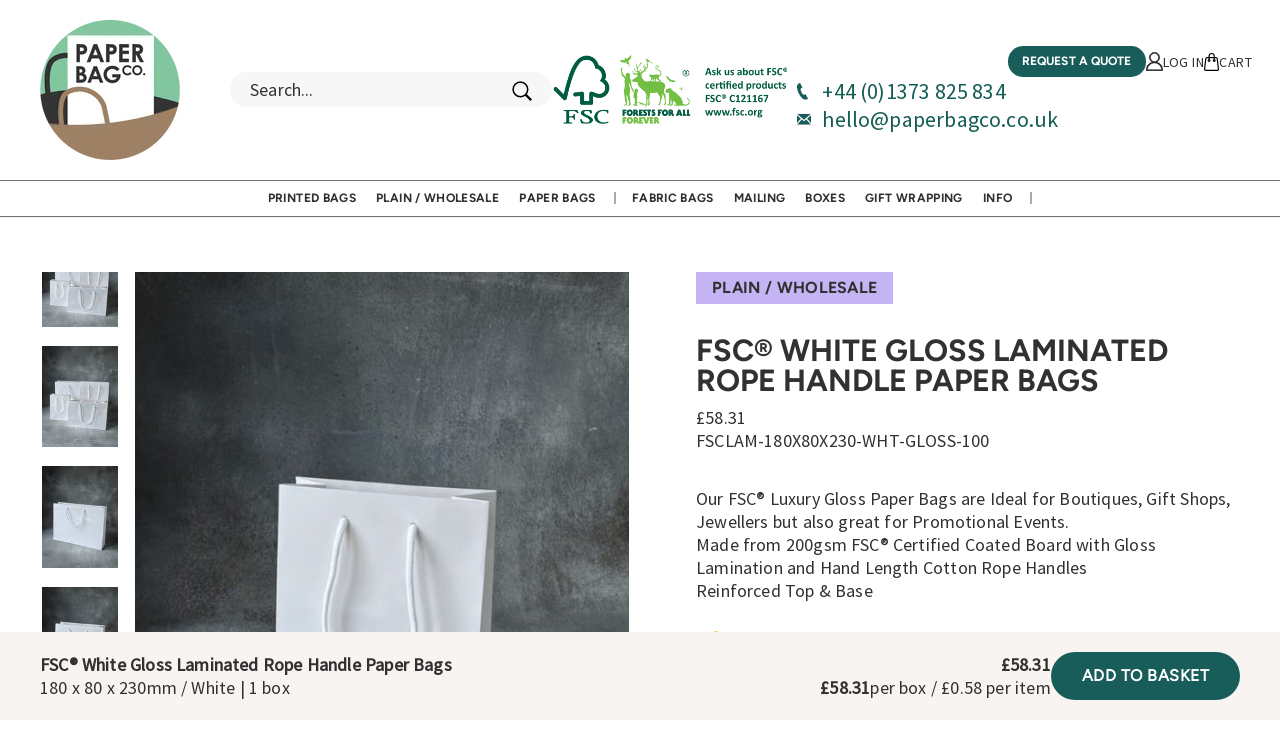

--- FILE ---
content_type: text/html; charset=utf-8
request_url: https://www.paperbagco.co.uk/products/white-gloss-laminated-rope-handle-paper-bags
body_size: 71507
content:
<!doctype html>
<html class="no-js" lang="en" dir="ltr">
  <head>
	<script src="//www.paperbagco.co.uk/cdn/shop/files/pandectes-rules.js?v=17212581763633660900"></script>
	<!-- Google Tag Manager -->
<script>(function(w,d,s,l,i){w[l]=w[l]||[];w[l].push({'gtm.start':
new Date().getTime(),event:'gtm.js'});var f=d.getElementsByTagName(s)[0],
j=d.createElement(s),dl=l!='dataLayer'?'&l='+l:'';j.async=true;j.src=
'https://www.googletagmanager.com/gtm.js?id='+i+dl;f.parentNode.insertBefore(j,f);
})(window,document,'script','dataLayer','GTM-TTRWVFMW');</script>
<!-- End Google Tag Manager -->

	
    <meta charset="utf-8">
    <meta http-equiv="X-UA-Compatible" content="IE=edge,chrome=1">
    <meta name="viewport" content="width=device-width,initial-scale=1">
    <meta name="google-site-verification" content="rRI8b7t5WCwNMarLbluz281NA3Ilb_u3dLYmrqC3rRs" />
    <meta name="google-site-verification" content="ZdlvU7OS7U4ckwH_GlBoeEVKBRMxn0jqYxA_qEznNGo" />
    <meta name="theme-color" content="#111111">
    <link rel="canonical" href="https://www.paperbagco.co.uk/products/white-gloss-laminated-rope-handle-paper-bags">
    <link rel="preconnect" href="https://cdn.shopify.com" crossorigin>
    <link rel="preconnect" href="https://fonts.shopifycdn.com" crossorigin>
    <link rel="dns-prefetch" href="https://productreviews.shopifycdn.com">
    <link rel="dns-prefetch" href="https://ajax.googleapis.com">
    <link rel="dns-prefetch" href="https://maps.googleapis.com">
    <link rel="dns-prefetch" href="https://maps.gstatic.com"><link rel="shortcut icon" href="https://cdn.shopify.com/s/files/1/0647/3364/2979/files/site-logo.ico?v=1737020044" type="image/x-icon"><script>
    // function that gets the path of the clicked element.
   function gtm_get_click_element_path(element) {
    var el = element;
    if (el instanceof Node) {
      // Build the list of elements along the path
      var elList = [];
      do {
        if (el instanceof Element) {
          var classString = el.classList ? [].slice.call(el.classList).join('.') : '';
          var elementName = (el.tagName ? el.tagName.toLowerCase() : '') + 
              (classString ? '.' + classString : '') + 
              (el.id ? '#' + el.id : '');
          if (elementName) elList.unshift(elementName);
        }
        el = el.parentNode
      } while (el != null);
      // Get the stringified element object name
      var objString = element.toString().match(/\[object (\w+)\]/);
      var elementType = objString ? objString[1] : element.toString();
      var cssString = elList.join(' > ');
      // Return the CSS path as a string, prefixed with the element object name
      return cssString ? elementType + ': ' + cssString : elementType;
    }
   }
    
   window.addEventListener("click", function(event){

     // track clicks on any element and push it to Shopify customer events
     Shopify.analytics.publish("custom_click",{
         click_element : gtm_get_click_element_path(event.target) || '',
         click_id : event.target.id || '',
         click_classes : event.target.className || '',
         click_text : event.target.innerText || '',
         click_target : event.target.target || '',
         click_url : event.target.href || ''
     });

     // track link clicks and push it to Shopify customer events
     var closestLink = event.target.closest('a')
     if (closestLink){
       Shopify.analytics.publish("custom_link_click",{
         click_element : gtm_get_click_element_path(closestLink.target) || '',
         click_id : closestLink.id || '',
         click_classes : closestLink.className || '',
         click_text : closestLink.innerText || '',
         click_target : closestLink.target || '',
         click_url : closestLink.href || ''
       })
     }
  });
</script>
<title>FSC® White Gloss Laminated Rope Handle Paper Bags | Paper Bag Co
</title><meta name="description" content="Our FSC® Luxury Gloss Paper Bags are ideal for retailers and promo events. Made from 200gsm FSC® Certified Coated Board with Gloss Lamination &amp; Cotton Rope Handles."><meta property="og:site_name" content="Paper Bag Co.">
  <meta property="og:url" content="https://www.paperbagco.co.uk/products/white-gloss-laminated-rope-handle-paper-bags">
  <meta property="og:title" content="FSC® White Gloss Laminated Rope Handle Paper Bags">
  <meta property="og:type" content="product">
  <meta property="og:description" content="Our FSC® Luxury Gloss Paper Bags are ideal for retailers and promo events. Made from 200gsm FSC® Certified Coated Board with Gloss Lamination &amp; Cotton Rope Handles."><meta property="og:image" content="http://www.paperbagco.co.uk/cdn/shop/files/White-Gloss-Laminated-Rope-Handle-Paper-Bags.jpg?v=1695991668">
    <meta property="og:image:secure_url" content="https://www.paperbagco.co.uk/cdn/shop/files/White-Gloss-Laminated-Rope-Handle-Paper-Bags.jpg?v=1695991668">
    <meta property="og:image:width" content="750">
    <meta property="og:image:height" content="750"><meta name="twitter:site" content="@">
  <meta name="twitter:card" content="summary_large_image">
  <meta name="twitter:title" content="FSC® White Gloss Laminated Rope Handle Paper Bags">
  <meta name="twitter:description" content="Our FSC® Luxury Gloss Paper Bags are ideal for retailers and promo events. Made from 200gsm FSC® Certified Coated Board with Gloss Lamination &amp; Cotton Rope Handles.">


<style data-shopify>@font-face {
    font-family: "Figtree";
    src: url("//www.paperbagco.co.uk/cdn/shop/t/11/assets/Figtree-Regular.ttf?v=85452977987315225961669203952") format("truetype");
    display: swap;
    font-style: normal;
  }
  @font-face {
    font-family: "Figtree Bold";
    src: url("//www.paperbagco.co.uk/cdn/shop/t/11/assets/Figtree-Bold.ttf?v=45608786951447802521669203951") format("truetype");
    display: swap;
    font-style: normal;
  }


  Liquid error (snippets/font-face line 23): font_face can only be used with a font drop
  Liquid error (snippets/font-face line 24): font_face can only be used with a font drop
</style><link href="//www.paperbagco.co.uk/cdn/shop/t/11/assets/theme.css?v=92944476750586228881756377787" rel="stylesheet" type="text/css" media="all" />
<style data-shopify>:root {
    --typeHeaderPrimary: 'Figtree Bold';
    --typeHeaderFallback: sans-serif;
    --typeHeaderSize: 36px;
    --typeHeaderWeight: 400;
    --typeHeaderLineHeight: 1;
    --typeHeaderSpacing: 0.0em;

    --typeBasePrimary: 'Source Sans Pro';
    --typeBaseFallback:sans-serif;
    --typeBaseSize: 18px;
    --typeBaseWeight: 400;
    --typeBaseSpacing: 0.01em;
    --typeBaseLineHeight: 1.3;

    --typeCollectionTitle: 20px;

    --iconWeight: 2px;
    --iconLinecaps: miter;

    
      --buttonRadius: 50px;
    

    --colorGridOverlayOpacity: 0.1;
  }

  .placeholder-content {
    background-image: linear-gradient(100deg, #ffffff 40%, #f7f7f7 63%, #ffffff 79%);
  }</style><link href="//www.paperbagco.co.uk/cdn/shop/t/11/assets/moresoda.min.css?v=90020607077602556401738147646" rel="stylesheet" type="text/css" media="all" />

    <script>
      document.documentElement.className = document.documentElement.className.replace('no-js', 'js');

      window.theme = window.theme || {};
      theme.routes = {
        home: "/",
        cart: "/cart.js",
        cartPage: "/cart",
        cartAdd: "/cart/add.js",
        cartChange: "/cart/change.js",
        search: "/search"
      };
      theme.strings = {
        soldOut: "Sold Out",
        unavailable: "Unavailable",
        inStockLabel: "In stock, ready to ship",
        oneStockLabel: "Low stock - [count] item left",
        otherStockLabel: "Low stock - [count] items left",
        willNotShipUntil: "Ready to ship [date]",
        willBeInStockAfter: "Back in stock [date]",
        waitingForStock: "Inventory on the way",
        savePrice: "Save [saved_amount]",
        cartEmpty: "Your cart is currently empty.",
        cartTermsConfirmation: "You must agree with the terms and conditions of sales to check out",
        searchCollections: "Collections:",
        searchPages: "Pages:",
        searchArticles: "Articles:",
        productFrom: "from ",
      };
      theme.settings = {
        cartType: "page",
        isCustomerTemplate: false,
        moneyFormat: "£{{amount}}",
        saveType: "dollar",
        productImageSize: "natural",
        productImageCover: false,
        predictiveSearch: true,
        predictiveSearchType: "product,article,page,collection",
        predictiveSearchVendor: false,
        predictiveSearchPrice: false,
        quickView: false,
        themeName: 'Impulse',
        themeVersion: "7.1.0"
      };
    </script>

    <script>window.performance && window.performance.mark && window.performance.mark('shopify.content_for_header.start');</script><meta id="shopify-digital-wallet" name="shopify-digital-wallet" content="/64733642979/digital_wallets/dialog">
<meta name="shopify-checkout-api-token" content="16b8a7d35dc45c67940a84b2de7c1560">
<meta id="in-context-paypal-metadata" data-shop-id="64733642979" data-venmo-supported="false" data-environment="production" data-locale="en_US" data-paypal-v4="true" data-currency="GBP">
<link rel="alternate" type="application/json+oembed" href="https://www.paperbagco.co.uk/products/white-gloss-laminated-rope-handle-paper-bags.oembed">
<script async="async" src="/checkouts/internal/preloads.js?locale=en-GB"></script>
<link rel="preconnect" href="https://shop.app" crossorigin="anonymous">
<script async="async" src="https://shop.app/checkouts/internal/preloads.js?locale=en-GB&shop_id=64733642979" crossorigin="anonymous"></script>
<script id="apple-pay-shop-capabilities" type="application/json">{"shopId":64733642979,"countryCode":"GB","currencyCode":"GBP","merchantCapabilities":["supports3DS"],"merchantId":"gid:\/\/shopify\/Shop\/64733642979","merchantName":"Paper Bag Co.","requiredBillingContactFields":["postalAddress","email","phone"],"requiredShippingContactFields":["postalAddress","email","phone"],"shippingType":"shipping","supportedNetworks":["visa","maestro","masterCard","amex","discover","elo"],"total":{"type":"pending","label":"Paper Bag Co.","amount":"1.00"},"shopifyPaymentsEnabled":true,"supportsSubscriptions":true}</script>
<script id="shopify-features" type="application/json">{"accessToken":"16b8a7d35dc45c67940a84b2de7c1560","betas":["rich-media-storefront-analytics"],"domain":"www.paperbagco.co.uk","predictiveSearch":true,"shopId":64733642979,"locale":"en"}</script>
<script>var Shopify = Shopify || {};
Shopify.shop = "paper-bag-co-sw.myshopify.com";
Shopify.locale = "en";
Shopify.currency = {"active":"GBP","rate":"1.0"};
Shopify.country = "GB";
Shopify.theme = {"name":"paperbagco\/deploy\/production","id":135946010851,"schema_name":"Impulse","schema_version":"7.1.0","theme_store_id":null,"role":"main"};
Shopify.theme.handle = "null";
Shopify.theme.style = {"id":null,"handle":null};
Shopify.cdnHost = "www.paperbagco.co.uk/cdn";
Shopify.routes = Shopify.routes || {};
Shopify.routes.root = "/";</script>
<script type="module">!function(o){(o.Shopify=o.Shopify||{}).modules=!0}(window);</script>
<script>!function(o){function n(){var o=[];function n(){o.push(Array.prototype.slice.apply(arguments))}return n.q=o,n}var t=o.Shopify=o.Shopify||{};t.loadFeatures=n(),t.autoloadFeatures=n()}(window);</script>
<script>
  window.ShopifyPay = window.ShopifyPay || {};
  window.ShopifyPay.apiHost = "shop.app\/pay";
  window.ShopifyPay.redirectState = null;
</script>
<script id="shop-js-analytics" type="application/json">{"pageType":"product"}</script>
<script defer="defer" async type="module" src="//www.paperbagco.co.uk/cdn/shopifycloud/shop-js/modules/v2/client.init-shop-cart-sync_IZsNAliE.en.esm.js"></script>
<script defer="defer" async type="module" src="//www.paperbagco.co.uk/cdn/shopifycloud/shop-js/modules/v2/chunk.common_0OUaOowp.esm.js"></script>
<script type="module">
  await import("//www.paperbagco.co.uk/cdn/shopifycloud/shop-js/modules/v2/client.init-shop-cart-sync_IZsNAliE.en.esm.js");
await import("//www.paperbagco.co.uk/cdn/shopifycloud/shop-js/modules/v2/chunk.common_0OUaOowp.esm.js");

  window.Shopify.SignInWithShop?.initShopCartSync?.({"fedCMEnabled":true,"windoidEnabled":true});

</script>
<script>
  window.Shopify = window.Shopify || {};
  if (!window.Shopify.featureAssets) window.Shopify.featureAssets = {};
  window.Shopify.featureAssets['shop-js'] = {"shop-cart-sync":["modules/v2/client.shop-cart-sync_DLOhI_0X.en.esm.js","modules/v2/chunk.common_0OUaOowp.esm.js"],"init-fed-cm":["modules/v2/client.init-fed-cm_C6YtU0w6.en.esm.js","modules/v2/chunk.common_0OUaOowp.esm.js"],"shop-button":["modules/v2/client.shop-button_BCMx7GTG.en.esm.js","modules/v2/chunk.common_0OUaOowp.esm.js"],"shop-cash-offers":["modules/v2/client.shop-cash-offers_BT26qb5j.en.esm.js","modules/v2/chunk.common_0OUaOowp.esm.js","modules/v2/chunk.modal_CGo_dVj3.esm.js"],"init-windoid":["modules/v2/client.init-windoid_B9PkRMql.en.esm.js","modules/v2/chunk.common_0OUaOowp.esm.js"],"init-shop-email-lookup-coordinator":["modules/v2/client.init-shop-email-lookup-coordinator_DZkqjsbU.en.esm.js","modules/v2/chunk.common_0OUaOowp.esm.js"],"shop-toast-manager":["modules/v2/client.shop-toast-manager_Di2EnuM7.en.esm.js","modules/v2/chunk.common_0OUaOowp.esm.js"],"shop-login-button":["modules/v2/client.shop-login-button_BtqW_SIO.en.esm.js","modules/v2/chunk.common_0OUaOowp.esm.js","modules/v2/chunk.modal_CGo_dVj3.esm.js"],"avatar":["modules/v2/client.avatar_BTnouDA3.en.esm.js"],"pay-button":["modules/v2/client.pay-button_CWa-C9R1.en.esm.js","modules/v2/chunk.common_0OUaOowp.esm.js"],"init-shop-cart-sync":["modules/v2/client.init-shop-cart-sync_IZsNAliE.en.esm.js","modules/v2/chunk.common_0OUaOowp.esm.js"],"init-customer-accounts":["modules/v2/client.init-customer-accounts_DenGwJTU.en.esm.js","modules/v2/client.shop-login-button_BtqW_SIO.en.esm.js","modules/v2/chunk.common_0OUaOowp.esm.js","modules/v2/chunk.modal_CGo_dVj3.esm.js"],"init-shop-for-new-customer-accounts":["modules/v2/client.init-shop-for-new-customer-accounts_JdHXxpS9.en.esm.js","modules/v2/client.shop-login-button_BtqW_SIO.en.esm.js","modules/v2/chunk.common_0OUaOowp.esm.js","modules/v2/chunk.modal_CGo_dVj3.esm.js"],"init-customer-accounts-sign-up":["modules/v2/client.init-customer-accounts-sign-up_D6__K_p8.en.esm.js","modules/v2/client.shop-login-button_BtqW_SIO.en.esm.js","modules/v2/chunk.common_0OUaOowp.esm.js","modules/v2/chunk.modal_CGo_dVj3.esm.js"],"checkout-modal":["modules/v2/client.checkout-modal_C_ZQDY6s.en.esm.js","modules/v2/chunk.common_0OUaOowp.esm.js","modules/v2/chunk.modal_CGo_dVj3.esm.js"],"shop-follow-button":["modules/v2/client.shop-follow-button_XetIsj8l.en.esm.js","modules/v2/chunk.common_0OUaOowp.esm.js","modules/v2/chunk.modal_CGo_dVj3.esm.js"],"lead-capture":["modules/v2/client.lead-capture_DvA72MRN.en.esm.js","modules/v2/chunk.common_0OUaOowp.esm.js","modules/v2/chunk.modal_CGo_dVj3.esm.js"],"shop-login":["modules/v2/client.shop-login_ClXNxyh6.en.esm.js","modules/v2/chunk.common_0OUaOowp.esm.js","modules/v2/chunk.modal_CGo_dVj3.esm.js"],"payment-terms":["modules/v2/client.payment-terms_CNlwjfZz.en.esm.js","modules/v2/chunk.common_0OUaOowp.esm.js","modules/v2/chunk.modal_CGo_dVj3.esm.js"]};
</script>
<script>(function() {
  var isLoaded = false;
  function asyncLoad() {
    if (isLoaded) return;
    isLoaded = true;
    var urls = ["\/\/cdn.shopify.com\/proxy\/296d62351c01f78386587eb0ccce7fa02ee60af87c014c76432cc56dc849e348\/cdn.nfcube.com\/instafeed-dd996d41a432bf676dd4cb352f07ed17.js?shop=paper-bag-co-sw.myshopify.com\u0026sp-cache-control=cHVibGljLCBtYXgtYWdlPTkwMA","\/\/secure.apps.shappify.com\/apps\/csp\/customer_pricing.php?shop=paper-bag-co-sw.myshopify.com","https:\/\/cp.boldapps.net\/csp_install_check.js?shop=paper-bag-co-sw.myshopify.com","https:\/\/cp.boldapps.net\/js\/cspqb.js?shop=paper-bag-co-sw.myshopify.com","https:\/\/script.pop-convert.com\/new-micro\/production.pc.min.js?unique_id=paper-bag-co-sw.myshopify.com\u0026shop=paper-bag-co-sw.myshopify.com","https:\/\/cdn.s3.pop-convert.com\/pcjs.production.min.js?unique_id=paper-bag-co-sw.myshopify.com\u0026shop=paper-bag-co-sw.myshopify.com"];
    for (var i = 0; i < urls.length; i++) {
      var s = document.createElement('script');
      s.type = 'text/javascript';
      s.async = true;
      s.src = urls[i];
      var x = document.getElementsByTagName('script')[0];
      x.parentNode.insertBefore(s, x);
    }
  };
  if(window.attachEvent) {
    window.attachEvent('onload', asyncLoad);
  } else {
    window.addEventListener('load', asyncLoad, false);
  }
})();</script>
<script id="__st">var __st={"a":64733642979,"offset":0,"reqid":"eb8c8b6d-e301-4139-8249-f754905bdd9f-1768502148","pageurl":"www.paperbagco.co.uk\/products\/white-gloss-laminated-rope-handle-paper-bags","u":"0a21734de39b","p":"product","rtyp":"product","rid":8156969238755};</script>
<script>window.ShopifyPaypalV4VisibilityTracking = true;</script>
<script id="captcha-bootstrap">!function(){'use strict';const t='contact',e='account',n='new_comment',o=[[t,t],['blogs',n],['comments',n],[t,'customer']],c=[[e,'customer_login'],[e,'guest_login'],[e,'recover_customer_password'],[e,'create_customer']],r=t=>t.map((([t,e])=>`form[action*='/${t}']:not([data-nocaptcha='true']) input[name='form_type'][value='${e}']`)).join(','),a=t=>()=>t?[...document.querySelectorAll(t)].map((t=>t.form)):[];function s(){const t=[...o],e=r(t);return a(e)}const i='password',u='form_key',d=['recaptcha-v3-token','g-recaptcha-response','h-captcha-response',i],f=()=>{try{return window.sessionStorage}catch{return}},m='__shopify_v',_=t=>t.elements[u];function p(t,e,n=!1){try{const o=window.sessionStorage,c=JSON.parse(o.getItem(e)),{data:r}=function(t){const{data:e,action:n}=t;return t[m]||n?{data:e,action:n}:{data:t,action:n}}(c);for(const[e,n]of Object.entries(r))t.elements[e]&&(t.elements[e].value=n);n&&o.removeItem(e)}catch(o){console.error('form repopulation failed',{error:o})}}const l='form_type',E='cptcha';function T(t){t.dataset[E]=!0}const w=window,h=w.document,L='Shopify',v='ce_forms',y='captcha';let A=!1;((t,e)=>{const n=(g='f06e6c50-85a8-45c8-87d0-21a2b65856fe',I='https://cdn.shopify.com/shopifycloud/storefront-forms-hcaptcha/ce_storefront_forms_captcha_hcaptcha.v1.5.2.iife.js',D={infoText:'Protected by hCaptcha',privacyText:'Privacy',termsText:'Terms'},(t,e,n)=>{const o=w[L][v],c=o.bindForm;if(c)return c(t,g,e,D).then(n);var r;o.q.push([[t,g,e,D],n]),r=I,A||(h.body.append(Object.assign(h.createElement('script'),{id:'captcha-provider',async:!0,src:r})),A=!0)});var g,I,D;w[L]=w[L]||{},w[L][v]=w[L][v]||{},w[L][v].q=[],w[L][y]=w[L][y]||{},w[L][y].protect=function(t,e){n(t,void 0,e),T(t)},Object.freeze(w[L][y]),function(t,e,n,w,h,L){const[v,y,A,g]=function(t,e,n){const i=e?o:[],u=t?c:[],d=[...i,...u],f=r(d),m=r(i),_=r(d.filter((([t,e])=>n.includes(e))));return[a(f),a(m),a(_),s()]}(w,h,L),I=t=>{const e=t.target;return e instanceof HTMLFormElement?e:e&&e.form},D=t=>v().includes(t);t.addEventListener('submit',(t=>{const e=I(t);if(!e)return;const n=D(e)&&!e.dataset.hcaptchaBound&&!e.dataset.recaptchaBound,o=_(e),c=g().includes(e)&&(!o||!o.value);(n||c)&&t.preventDefault(),c&&!n&&(function(t){try{if(!f())return;!function(t){const e=f();if(!e)return;const n=_(t);if(!n)return;const o=n.value;o&&e.removeItem(o)}(t);const e=Array.from(Array(32),(()=>Math.random().toString(36)[2])).join('');!function(t,e){_(t)||t.append(Object.assign(document.createElement('input'),{type:'hidden',name:u})),t.elements[u].value=e}(t,e),function(t,e){const n=f();if(!n)return;const o=[...t.querySelectorAll(`input[type='${i}']`)].map((({name:t})=>t)),c=[...d,...o],r={};for(const[a,s]of new FormData(t).entries())c.includes(a)||(r[a]=s);n.setItem(e,JSON.stringify({[m]:1,action:t.action,data:r}))}(t,e)}catch(e){console.error('failed to persist form',e)}}(e),e.submit())}));const S=(t,e)=>{t&&!t.dataset[E]&&(n(t,e.some((e=>e===t))),T(t))};for(const o of['focusin','change'])t.addEventListener(o,(t=>{const e=I(t);D(e)&&S(e,y())}));const B=e.get('form_key'),M=e.get(l),P=B&&M;t.addEventListener('DOMContentLoaded',(()=>{const t=y();if(P)for(const e of t)e.elements[l].value===M&&p(e,B);[...new Set([...A(),...v().filter((t=>'true'===t.dataset.shopifyCaptcha))])].forEach((e=>S(e,t)))}))}(h,new URLSearchParams(w.location.search),n,t,e,['guest_login'])})(!1,!0)}();</script>
<script integrity="sha256-4kQ18oKyAcykRKYeNunJcIwy7WH5gtpwJnB7kiuLZ1E=" data-source-attribution="shopify.loadfeatures" defer="defer" src="//www.paperbagco.co.uk/cdn/shopifycloud/storefront/assets/storefront/load_feature-a0a9edcb.js" crossorigin="anonymous"></script>
<script crossorigin="anonymous" defer="defer" src="//www.paperbagco.co.uk/cdn/shopifycloud/storefront/assets/shopify_pay/storefront-65b4c6d7.js?v=20250812"></script>
<script data-source-attribution="shopify.dynamic_checkout.dynamic.init">var Shopify=Shopify||{};Shopify.PaymentButton=Shopify.PaymentButton||{isStorefrontPortableWallets:!0,init:function(){window.Shopify.PaymentButton.init=function(){};var t=document.createElement("script");t.src="https://www.paperbagco.co.uk/cdn/shopifycloud/portable-wallets/latest/portable-wallets.en.js",t.type="module",document.head.appendChild(t)}};
</script>
<script data-source-attribution="shopify.dynamic_checkout.buyer_consent">
  function portableWalletsHideBuyerConsent(e){var t=document.getElementById("shopify-buyer-consent"),n=document.getElementById("shopify-subscription-policy-button");t&&n&&(t.classList.add("hidden"),t.setAttribute("aria-hidden","true"),n.removeEventListener("click",e))}function portableWalletsShowBuyerConsent(e){var t=document.getElementById("shopify-buyer-consent"),n=document.getElementById("shopify-subscription-policy-button");t&&n&&(t.classList.remove("hidden"),t.removeAttribute("aria-hidden"),n.addEventListener("click",e))}window.Shopify?.PaymentButton&&(window.Shopify.PaymentButton.hideBuyerConsent=portableWalletsHideBuyerConsent,window.Shopify.PaymentButton.showBuyerConsent=portableWalletsShowBuyerConsent);
</script>
<script data-source-attribution="shopify.dynamic_checkout.cart.bootstrap">document.addEventListener("DOMContentLoaded",(function(){function t(){return document.querySelector("shopify-accelerated-checkout-cart, shopify-accelerated-checkout")}if(t())Shopify.PaymentButton.init();else{new MutationObserver((function(e,n){t()&&(Shopify.PaymentButton.init(),n.disconnect())})).observe(document.body,{childList:!0,subtree:!0})}}));
</script>
<link id="shopify-accelerated-checkout-styles" rel="stylesheet" media="screen" href="https://www.paperbagco.co.uk/cdn/shopifycloud/portable-wallets/latest/accelerated-checkout-backwards-compat.css" crossorigin="anonymous">
<style id="shopify-accelerated-checkout-cart">
        #shopify-buyer-consent {
  margin-top: 1em;
  display: inline-block;
  width: 100%;
}

#shopify-buyer-consent.hidden {
  display: none;
}

#shopify-subscription-policy-button {
  background: none;
  border: none;
  padding: 0;
  text-decoration: underline;
  font-size: inherit;
  cursor: pointer;
}

#shopify-subscription-policy-button::before {
  box-shadow: none;
}

      </style>

<script>window.performance && window.performance.mark && window.performance.mark('shopify.content_for_header.end');</script>
  
    <link href="//www.paperbagco.co.uk/cdn/shop/t/11/assets/bold-custom.css?v=113201461361581702461709803640" rel="stylesheet" type="text/css" media="all" />
    <script src="//www.paperbagco.co.uk/cdn/shop/t/11/assets/vendor-scripts-v11.js" defer="defer"></script><script src="//www.paperbagco.co.uk/cdn/shop/t/11/assets/theme.js?v=20954319538938283171688988619" defer="defer"></script>
    <script src="//www.paperbagco.co.uk/cdn/shop/t/11/assets/moresoda.min.js?v=29381990535619987281738147647" defer="defer"></script>

    <script src="//www.paperbagco.co.uk/cdn/shop/t/11/assets/scqb-tmp-2017210342.js?v=86048883488754445121680174649" type="text/javascript"></script>
    <meta name="google-site-verification" content="9oqZ8MtKzL83ur3PKJwZ2aTiOLp7jEEbE8ZmhDQZnFg" />
  <!-- BEGIN app block: shopify://apps/pandectes-gdpr/blocks/banner/58c0baa2-6cc1-480c-9ea6-38d6d559556a -->
  
    
      <!-- TCF is active, scripts are loaded above -->
      
        <script>
          if (!window.PandectesRulesSettings) {
            window.PandectesRulesSettings = {"store":{"id":64733642979,"adminMode":false,"headless":false,"storefrontRootDomain":"","checkoutRootDomain":"","storefrontAccessToken":""},"banner":{"revokableTrigger":false,"cookiesBlockedByDefault":"7","hybridStrict":false,"isActive":true},"geolocation":{"brOnly":false,"caOnly":false,"chOnly":false,"euOnly":false,"jpOnly":false,"thOnly":false,"zaOnly":false,"canadaOnly":false,"globalVisibility":true},"blocker":{"isActive":false,"googleConsentMode":{"isActive":true,"id":"","analyticsId":"","adwordsId":"","adStorageCategory":4,"analyticsStorageCategory":2,"functionalityStorageCategory":1,"personalizationStorageCategory":1,"securityStorageCategory":0,"customEvent":false,"redactData":false,"urlPassthrough":false,"dataLayerProperty":"dataLayer","waitForUpdate":0,"useNativeChannel":true},"facebookPixel":{"isActive":false,"id":"","ldu":false},"microsoft":{},"clarity":{},"rakuten":{"isActive":false,"cmp":false,"ccpa":false},"gpcIsActive":false,"klaviyoIsActive":false,"defaultBlocked":7,"patterns":{"whiteList":[],"blackList":{"1":[],"2":[],"4":[],"8":[]},"iframesWhiteList":[],"iframesBlackList":{"1":[],"2":[],"4":[],"8":[]},"beaconsWhiteList":[],"beaconsBlackList":{"1":[],"2":[],"4":[],"8":[]}}}};
            const rulesScript = document.createElement('script');
            window.PandectesRulesSettings.auto = true;
            rulesScript.src = "https://cdn.shopify.com/extensions/019bc2b1-9e8f-7738-9f0c-1eaba59f7185/gdpr-217/assets/pandectes-rules.js";
            const firstChild = document.head.firstChild;
            document.head.insertBefore(rulesScript, firstChild);
          }
        </script>
      
      <script>
        
          window.PandectesSettings = {"store":{"id":64733642979,"plan":"plus","theme":"paperbagco/deploy/production","primaryLocale":"en","adminMode":false,"headless":false,"storefrontRootDomain":"","checkoutRootDomain":"","storefrontAccessToken":""},"tsPublished":1753961970,"declaration":{"showPurpose":false,"showProvider":false,"declIntroText":"We use cookies to optimize website functionality, analyze the performance, and provide personalized experience to you. Some cookies are essential to make the website operate and function correctly. Those cookies cannot be disabled. In this window you can manage your preference of cookies.","showDateGenerated":true},"language":{"unpublished":[],"languageMode":"Single","fallbackLanguage":"en","languageDetection":"browser","languagesSupported":[]},"texts":{"managed":{"headerText":{"en":"This website uses cookies"},"consentText":{"en":"This website uses cookies to ensure you get the best experience, to personalise content and ads, to provide social media features and to analyse our traffic."},"linkText":{"en":"Learn more"},"imprintText":{"en":"Imprint"},"googleLinkText":{"en":"Google's Privacy Terms"},"allowButtonText":{"en":"Accept"},"denyButtonText":{"en":"Decline"},"dismissButtonText":{"en":"Ok"},"leaveSiteButtonText":{"en":"Leave this site"},"preferencesButtonText":{"en":"Preferences"},"cookiePolicyText":{"en":"Cookie policy"},"preferencesPopupTitleText":{"en":"Manage consent preferences"},"preferencesPopupIntroText":{"en":"We use cookies to optimize website functionality, analyze the performance, and provide personalized experience to you. Some cookies are essential to make the website operate and function correctly. Those cookies cannot be disabled. In this window you can manage your preference of cookies."},"preferencesPopupSaveButtonText":{"en":"Save preferences"},"preferencesPopupCloseButtonText":{"en":"Close"},"preferencesPopupAcceptAllButtonText":{"en":"Accept all"},"preferencesPopupRejectAllButtonText":{"en":"Reject all"},"cookiesDetailsText":{"en":"Cookies details"},"preferencesPopupAlwaysAllowedText":{"en":"Always allowed"},"accessSectionParagraphText":{"en":"You have the right to request access to your data at any time."},"accessSectionTitleText":{"en":"Data portability"},"accessSectionAccountInfoActionText":{"en":"Personal data"},"accessSectionDownloadReportActionText":{"en":"Request export"},"accessSectionGDPRRequestsActionText":{"en":"Data subject requests"},"accessSectionOrdersRecordsActionText":{"en":"Orders"},"rectificationSectionParagraphText":{"en":"You have the right to request your data to be updated whenever you think it is appropriate."},"rectificationSectionTitleText":{"en":"Data Rectification"},"rectificationCommentPlaceholder":{"en":"Describe what you want to be updated"},"rectificationCommentValidationError":{"en":"Comment is required"},"rectificationSectionEditAccountActionText":{"en":"Request an update"},"erasureSectionTitleText":{"en":"Right to be forgotten"},"erasureSectionParagraphText":{"en":"You have the right to ask all your data to be erased. After that, you will no longer be able to access your account."},"erasureSectionRequestDeletionActionText":{"en":"Request personal data deletion"},"consentDate":{"en":"Consent date"},"consentId":{"en":"Consent ID"},"consentSectionChangeConsentActionText":{"en":"Change consent preference"},"consentSectionConsentedText":{"en":"You consented to the cookies policy of this website on"},"consentSectionNoConsentText":{"en":"You have not consented to the cookies policy of this website."},"consentSectionTitleText":{"en":"Your cookie consent"},"consentStatus":{"en":"Consent preference"},"confirmationFailureMessage":{"en":"Your request was not verified. Please try again and if problem persists, contact store owner for assistance"},"confirmationFailureTitle":{"en":"A problem occurred"},"confirmationSuccessMessage":{"en":"We will soon get back to you as to your request."},"confirmationSuccessTitle":{"en":"Your request is verified"},"guestsSupportEmailFailureMessage":{"en":"Your request was not submitted. Please try again and if problem persists, contact store owner for assistance."},"guestsSupportEmailFailureTitle":{"en":"A problem occurred"},"guestsSupportEmailPlaceholder":{"en":"E-mail address"},"guestsSupportEmailSuccessMessage":{"en":"If you are registered as a customer of this store, you will soon receive an email with instructions on how to proceed."},"guestsSupportEmailSuccessTitle":{"en":"Thank you for your request"},"guestsSupportEmailValidationError":{"en":"Email is not valid"},"guestsSupportInfoText":{"en":"Please login with your customer account to further proceed."},"submitButton":{"en":"Submit"},"submittingButton":{"en":"Submitting..."},"cancelButton":{"en":"Cancel"},"declIntroText":{"en":"We use cookies to optimize website functionality, analyze the performance, and provide personalized experience to you. Some cookies are essential to make the website operate and function correctly. Those cookies cannot be disabled. In this window you can manage your preference of cookies."},"declName":{"en":"Name"},"declPurpose":{"en":"Purpose"},"declType":{"en":"Type"},"declRetention":{"en":"Retention"},"declProvider":{"en":"Provider"},"declFirstParty":{"en":"First-party"},"declThirdParty":{"en":"Third-party"},"declSeconds":{"en":"seconds"},"declMinutes":{"en":"minutes"},"declHours":{"en":"hours"},"declDays":{"en":"days"},"declMonths":{"en":"months"},"declYears":{"en":"years"},"declSession":{"en":"Session"},"declDomain":{"en":"Domain"},"declPath":{"en":"Path"}},"categories":{"strictlyNecessaryCookiesTitleText":{"en":"Strictly necessary cookies"},"strictlyNecessaryCookiesDescriptionText":{"en":"These cookies are essential in order to enable you to move around the website and use its features, such as accessing secure areas of the website. The website cannot function properly without these cookies."},"functionalityCookiesTitleText":{"en":"Functional cookies"},"functionalityCookiesDescriptionText":{"en":"These cookies enable the site to provide enhanced functionality and personalisation. They may be set by us or by third party providers whose services we have added to our pages. If you do not allow these cookies then some or all of these services may not function properly."},"performanceCookiesTitleText":{"en":"Performance cookies"},"performanceCookiesDescriptionText":{"en":"These cookies enable us to monitor and improve the performance of our website. For example, they allow us to count visits, identify traffic sources and see which parts of the site are most popular."},"targetingCookiesTitleText":{"en":"Targeting cookies"},"targetingCookiesDescriptionText":{"en":"These cookies may be set through our site by our advertising partners. They may be used by those companies to build a profile of your interests and show you relevant adverts on other sites.    They do not store directly personal information, but are based on uniquely identifying your browser and internet device. If you do not allow these cookies, you will experience less targeted advertising."},"unclassifiedCookiesTitleText":{"en":"Unclassified cookies"},"unclassifiedCookiesDescriptionText":{"en":"Unclassified cookies are cookies that we are in the process of classifying, together with the providers of individual cookies."}},"auto":{}},"library":{"previewMode":false,"fadeInTimeout":0,"defaultBlocked":7,"showLink":true,"showImprintLink":false,"showGoogleLink":false,"enabled":true,"cookie":{"expiryDays":365,"secure":true,"domain":""},"dismissOnScroll":false,"dismissOnWindowClick":false,"dismissOnTimeout":false,"palette":{"popup":{"background":"#FFFFFF","backgroundForCalculations":{"a":1,"b":255,"g":255,"r":255},"text":"#000000"},"button":{"background":"transparent","backgroundForCalculations":{"a":1,"b":255,"g":255,"r":255},"text":"#195D5A","textForCalculation":{"a":1,"b":90,"g":93,"r":25},"border":"#195D5A"}},"content":{"href":"https://www.paperbagco.co.uk/pages/privacy-policy","imprintHref":"/","close":"&#10005;","target":"","logo":"<img class=\"cc-banner-logo\" style=\"max-height: 40px;\" src=\"https://paper-bag-co-sw.myshopify.com/cdn/shop/files/pandectes-banner-logo.png\" alt=\"Cookie banner\" />"},"window":"<div role=\"dialog\" aria-label=\"This website uses cookies\" aria-describedby=\"cookieconsent:desc\" id=\"pandectes-banner\" class=\"cc-window-wrapper cc-overlay-wrapper\"><div class=\"pd-cookie-banner-window cc-window {{classes}}\"><!--googleoff: all-->{{children}}<!--googleon: all--></div></div>","compliance":{"custom":"<div class=\"cc-compliance cc-highlight\">{{preferences}}{{allow}}</div>"},"type":"custom","layouts":{"basic":"{{logo}}{{messagelink}}{{compliance}}"},"position":"overlay","theme":"wired","revokable":true,"animateRevokable":false,"revokableReset":false,"revokableLogoUrl":"https://paper-bag-co-sw.myshopify.com/cdn/shop/files/pandectes-reopen-logo.png","revokablePlacement":"bottom-left","revokableMarginHorizontal":15,"revokableMarginVertical":15,"static":false,"autoAttach":true,"hasTransition":true,"blacklistPage":[""],"elements":{"close":"<button aria-label=\"Close\" type=\"button\" class=\"cc-close\">{{close}}</button>","dismiss":"<button type=\"button\" class=\"cc-btn cc-btn-decision cc-dismiss\">{{dismiss}}</button>","allow":"<button type=\"button\" class=\"cc-btn cc-btn-decision cc-allow\">{{allow}}</button>","deny":"<button type=\"button\" class=\"cc-btn cc-btn-decision cc-deny\">{{deny}}</button>","preferences":"<button type=\"button\" class=\"cc-btn cc-settings\" onclick=\"Pandectes.fn.openPreferences()\">{{preferences}}</button>"}},"geolocation":{"brOnly":false,"caOnly":false,"chOnly":false,"euOnly":false,"jpOnly":false,"thOnly":false,"zaOnly":false,"canadaOnly":false,"globalVisibility":true},"dsr":{"guestsSupport":false,"accessSectionDownloadReportAuto":false},"banner":{"resetTs":1712680278,"extraCss":"        .cc-banner-logo {max-width: 36em!important;}    @media(min-width: 768px) {.cc-window.cc-floating{max-width: 36em!important;width: 36em!important;}}    .cc-message, .pd-cookie-banner-window .cc-header, .cc-logo {text-align: center}    .cc-window-wrapper{z-index: 2147483647;-webkit-transition: opacity 1s ease;  transition: opacity 1s ease;}    .cc-window{z-index: 2147483647;font-family: inherit;}    .pd-cookie-banner-window .cc-header{font-family: inherit;}    .pd-cp-ui{font-family: inherit; background-color: #FFFFFF;color:#000000;}    button.pd-cp-btn, a.pd-cp-btn{}    input + .pd-cp-preferences-slider{background-color: rgba(0, 0, 0, 0.3)}    .pd-cp-scrolling-section::-webkit-scrollbar{background-color: rgba(0, 0, 0, 0.3)}    input:checked + .pd-cp-preferences-slider{background-color: rgba(0, 0, 0, 1)}    .pd-cp-scrolling-section::-webkit-scrollbar-thumb {background-color: rgba(0, 0, 0, 1)}    .pd-cp-ui-close{color:#000000;}    .pd-cp-preferences-slider:before{background-color: #FFFFFF}    .pd-cp-title:before {border-color: #000000!important}    .pd-cp-preferences-slider{background-color:#000000}    .pd-cp-toggle{color:#000000!important}    @media(max-width:699px) {.pd-cp-ui-close-top svg {fill: #000000}}    .pd-cp-toggle:hover,.pd-cp-toggle:visited,.pd-cp-toggle:active{color:#000000!important}    .pd-cookie-banner-window {box-shadow: 0 0 18px rgb(0 0 0 / 20%);}  ","customJavascript":{},"showPoweredBy":false,"logoHeight":40,"revokableTrigger":false,"hybridStrict":false,"cookiesBlockedByDefault":"7","isActive":true,"implicitSavePreferences":false,"cookieIcon":false,"blockBots":false,"showCookiesDetails":true,"hasTransition":true,"blockingPage":false,"showOnlyLandingPage":false,"leaveSiteUrl":"https://www.google.com","linkRespectStoreLang":false},"cookies":{"0":[{"name":"secure_customer_sig","type":"http","domain":"www.paperbagco.co.uk","path":"/","provider":"Shopify","firstParty":true,"retention":"1 year(s)","expires":1,"unit":"declYears","purpose":{"en":"Used in connection with customer login."}},{"name":"localization","type":"http","domain":"www.paperbagco.co.uk","path":"/","provider":"Shopify","firstParty":true,"retention":"1 year(s)","expires":1,"unit":"declYears","purpose":{"en":"Shopify store localization"}},{"name":"cart_currency","type":"http","domain":"www.paperbagco.co.uk","path":"/","provider":"Shopify","firstParty":true,"retention":"2 ","expires":2,"unit":"declSession","purpose":{"en":"The cookie is necessary for the secure checkout and payment function on the website. This function is provided by shopify.com."}},{"name":"_cmp_a","type":"http","domain":".paperbagco.co.uk","path":"/","provider":"Shopify","firstParty":false,"retention":"1 day(s)","expires":1,"unit":"declDays","purpose":{"en":"Used for managing customer privacy settings."}},{"name":"_tracking_consent","type":"http","domain":".paperbagco.co.uk","path":"/","provider":"Shopify","firstParty":false,"retention":"1 year(s)","expires":1,"unit":"declYears","purpose":{"en":"Tracking preferences."}},{"name":"keep_alive","type":"http","domain":"www.paperbagco.co.uk","path":"/","provider":"Shopify","firstParty":true,"retention":"30 minute(s)","expires":30,"unit":"declMinutes","purpose":{"en":"Used in connection with buyer localization."}},{"name":"shopify_pay_redirect","type":"http","domain":"www.paperbagco.co.uk","path":"/","provider":"Shopify","firstParty":true,"retention":"1 hour(s)","expires":1,"unit":"declHours","purpose":{"en":"The cookie is necessary for the secure checkout and payment function on the website. This function is provided by shopify.com."}},{"name":"cart","type":"http","domain":"www.paperbagco.co.uk","path":"/","provider":"Shopify","firstParty":true,"retention":"2 ","expires":2,"unit":"declSession","purpose":{"en":"Necessary for the shopping cart functionality on the website."}},{"name":"cart_ts","type":"http","domain":"www.paperbagco.co.uk","path":"/","provider":"Shopify","firstParty":true,"retention":"2 ","expires":2,"unit":"declSession","purpose":{"en":"Used in connection with checkout."}},{"name":"cart_sig","type":"http","domain":"www.paperbagco.co.uk","path":"/","provider":"Shopify","firstParty":true,"retention":"2 ","expires":2,"unit":"declSession","purpose":{"en":"Shopify analytics."}},{"name":"_secure_session_id","type":"http","domain":"www.paperbagco.co.uk","path":"/","provider":"Shopify","firstParty":true,"retention":"1 month(s)","expires":1,"unit":"declMonths","purpose":{"en":"Used in connection with navigation through a storefront."}}],"1":[{"name":"wpm-domain-test","type":"http","domain":"co.uk","path":"/","provider":"Shopify","firstParty":false,"retention":"Session","expires":1,"unit":"declSeconds","purpose":{"en":"Used to test the storage of parameters about products added to the cart or payment currency"}},{"name":"wpm-domain-test","type":"http","domain":"paperbagco.co.uk","path":"/","provider":"Shopify","firstParty":false,"retention":"Session","expires":1,"unit":"declSeconds","purpose":{"en":"Used to test the storage of parameters about products added to the cart or payment currency"}},{"name":"wpm-domain-test","type":"http","domain":"www.paperbagco.co.uk","path":"/","provider":"Shopify","firstParty":true,"retention":"Session","expires":1,"unit":"declSeconds","purpose":{"en":"Used to test the storage of parameters about products added to the cart or payment currency"}},{"name":"wpm-domain-test","type":"http","domain":"uk","path":"/","provider":"Shopify","firstParty":false,"retention":"Session","expires":1,"unit":"declSeconds","purpose":{"en":"Used to test the storage of parameters about products added to the cart or payment currency"}}],"2":[{"name":"_shopify_y","type":"http","domain":".paperbagco.co.uk","path":"/","provider":"Shopify","firstParty":false,"retention":"1 year(s)","expires":1,"unit":"declYears","purpose":{"en":"Shopify analytics."}},{"name":"_orig_referrer","type":"http","domain":".paperbagco.co.uk","path":"/","provider":"Shopify","firstParty":false,"retention":"2 ","expires":2,"unit":"declSession","purpose":{"en":"Tracks landing pages."}},{"name":"_landing_page","type":"http","domain":".paperbagco.co.uk","path":"/","provider":"Shopify","firstParty":false,"retention":"2 ","expires":2,"unit":"declSession","purpose":{"en":"Tracks landing pages."}},{"name":"_shopify_s","type":"http","domain":".paperbagco.co.uk","path":"/","provider":"Shopify","firstParty":false,"retention":"30 minute(s)","expires":30,"unit":"declMinutes","purpose":{"en":"Shopify analytics."}},{"name":"_shopify_sa_t","type":"http","domain":".paperbagco.co.uk","path":"/","provider":"Shopify","firstParty":false,"retention":"30 minute(s)","expires":30,"unit":"declMinutes","purpose":{"en":"Shopify analytics relating to marketing & referrals."}},{"name":"__cf_bm","type":"http","domain":".reviews.io","path":"/","provider":"CloudFlare","firstParty":false,"retention":"30 minute(s)","expires":30,"unit":"declMinutes","purpose":{"en":"Used to manage incoming traffic that matches criteria associated with bots."}},{"name":"__cf_bm","type":"http","domain":".boldcommerce.com","path":"/","provider":"CloudFlare","firstParty":false,"retention":"30 minute(s)","expires":30,"unit":"declMinutes","purpose":{"en":"Used to manage incoming traffic that matches criteria associated with bots."}},{"name":"_ga","type":"http","domain":".paperbagco.co.uk","path":"/","provider":"Google","firstParty":false,"retention":"1 year(s)","expires":1,"unit":"declYears","purpose":{"en":"Cookie is set by Google Analytics with unknown functionality"}},{"name":"_shopify_sa_p","type":"http","domain":".paperbagco.co.uk","path":"/","provider":"Shopify","firstParty":false,"retention":"30 minute(s)","expires":30,"unit":"declMinutes","purpose":{"en":"Shopify analytics relating to marketing & referrals."}},{"name":"__cf_bm","type":"http","domain":".boldapps.net","path":"/","provider":"CloudFlare","firstParty":false,"retention":"30 minute(s)","expires":30,"unit":"declMinutes","purpose":{"en":"Used to manage incoming traffic that matches criteria associated with bots."}},{"name":"_shopify_s","type":"http","domain":"uk","path":"/","provider":"Shopify","firstParty":false,"retention":"Session","expires":1,"unit":"declSeconds","purpose":{"en":"Shopify analytics."}},{"name":"_shopify_s","type":"http","domain":"co.uk","path":"/","provider":"Shopify","firstParty":false,"retention":"Session","expires":1,"unit":"declSeconds","purpose":{"en":"Shopify analytics."}},{"name":"_ga_KQVH7LFEEJ","type":"http","domain":".paperbagco.co.uk","path":"/","provider":"Google","firstParty":false,"retention":"1 year(s)","expires":1,"unit":"declYears","purpose":{"en":""}}],"4":[],"8":[{"name":"receiptful-token","type":"http","domain":"www.paperbagco.co.uk","path":"/","provider":"Unknown","firstParty":true,"retention":"2 ","expires":2,"unit":"declSession","purpose":{"en":""}},{"name":"receiptful-session","type":"http","domain":"www.paperbagco.co.uk","path":"/","provider":"Unknown","firstParty":true,"retention":"Session","expires":-55,"unit":"declYears","purpose":{"en":""}}]},"blocker":{"isActive":false,"googleConsentMode":{"id":"","analyticsId":"","adwordsId":"","isActive":true,"adStorageCategory":4,"analyticsStorageCategory":2,"personalizationStorageCategory":1,"functionalityStorageCategory":1,"customEvent":false,"securityStorageCategory":0,"redactData":false,"urlPassthrough":false,"dataLayerProperty":"dataLayer","waitForUpdate":0,"useNativeChannel":true},"facebookPixel":{"id":"","isActive":false,"ldu":false},"microsoft":{},"rakuten":{"isActive":false,"cmp":false,"ccpa":false},"klaviyoIsActive":false,"gpcIsActive":false,"clarity":{},"defaultBlocked":7,"patterns":{"whiteList":[],"blackList":{"1":[],"2":[],"4":[],"8":[]},"iframesWhiteList":[],"iframesBlackList":{"1":[],"2":[],"4":[],"8":[]},"beaconsWhiteList":[],"beaconsBlackList":{"1":[],"2":[],"4":[],"8":[]}}}};
        
        window.addEventListener('DOMContentLoaded', function(){
          const script = document.createElement('script');
          
            script.src = "https://cdn.shopify.com/extensions/019bc2b1-9e8f-7738-9f0c-1eaba59f7185/gdpr-217/assets/pandectes-core.js";
          
          script.defer = true;
          document.body.appendChild(script);
        })
      </script>
    
  


<!-- END app block --><!-- BEGIN app block: shopify://apps/live-product-options/blocks/app-embed/88bfdf40-5e27-4962-a966-70c8d1e87757 --><script>
  window.theme = window.theme || {};window.theme.moneyFormat = "£{{amount}}";window.theme.moneyFormatWithCurrency = "£{{amount}} GBP";
  window.theme.currencies = ['GBP'];
</script><script src="https://assets.cloudlift.app/api/assets/options.js?shop=paper-bag-co-sw.myshopify.com" defer="defer"></script>
<!-- END app block --><!-- BEGIN app block: shopify://apps/hulk-form-builder/blocks/app-embed/b6b8dd14-356b-4725-a4ed-77232212b3c3 --><!-- BEGIN app snippet: hulkapps-formbuilder-theme-ext --><script type="text/javascript">
  
  if (typeof window.formbuilder_customer != "object") {
        window.formbuilder_customer = {}
  }

  window.hulkFormBuilder = {
    form_data: {"form_8FiCpaiZCoLXPmYJwdKVgg":{"uuid":"8FiCpaiZCoLXPmYJwdKVgg","form_name":"Contact Form ","form_data":{"div_back_gradient_1":"#fff","div_back_gradient_2":"#fff","back_color":"#fff","form_title":"\u003ch3\u003eContact Us\u003c\/h3\u003e","form_submit":"Submit","after_submit":"hideAndmessage","after_submit_msg":"","captcha_enable":"no","label_style":"blockLabels","input_border_radius":"2","back_type":"transparent","input_back_color":"#fff","input_back_color_hover":"#fff","back_shadow":"none","label_font_clr":"#333333","input_font_clr":"#333333","button_align":"fullBtn","button_clr":"#fff","button_back_clr":"#333333","button_border_radius":"2","form_width":"600px","form_border_size":"2","form_border_clr":"#c7c7c7","form_border_radius":"1","label_font_size":"14","input_font_size":"12","button_font_size":"16","form_padding":"35","input_border_color":"#ccc","input_border_color_hover":"#ccc","btn_border_clr":"#333333","btn_border_size":"1","form_name":"Contact Form ","":"hello@paperbagco.co.uk","form_emails":"hello@paperbagco.co.uk","admin_email_subject":"New form submission received.","admin_email_message":"Hi [first-name of store owner],\u003cbr\u003eSomeone just submitted a response to your form.\u003cbr\u003ePlease find the details below:","form_access_message":"\u003cp\u003ePlease login to access the form\u003cbr\u003eDo not have an account? Create account\u003c\/p\u003e","notification_email_send":true,"formElements":[{"type":"text","position":0,"label":"First Name","customClass":"","halfwidth":"yes","Conditions":{},"page_number":1},{"type":"text","position":1,"label":"Last Name","halfwidth":"yes","Conditions":{},"page_number":1},{"type":"email","position":2,"label":"Email","required":"yes","email_confirm":"yes","Conditions":{},"page_number":1},{"Conditions":{},"type":"text","position":3,"label":"Phone","required":"yes","page_number":1},{"type":"textarea","position":4,"label":"Message","required":"yes","Conditions":{},"page_number":1,"inputHeight":"200","placeholder":"Please ensure to include the following information for a quick and accurate quote: Bag Style \/ Dimensions \/ Number of colours printed (or upload file) \/ quantity required."},{"Conditions":{},"type":"file","position":5,"label":"Have a file to upload?","page_number":1,"enable_drag_and_drop":"yes","imageMultiple":"yes"}]},"is_spam_form":false,"shop_uuid":"cRWHWwcju1YiWh5J9NXfgg","shop_timezone":"Europe\/London","shop_id":145460,"shop_is_after_submit_enabled":false,"shop_shopify_plan":"professional","shop_shopify_domain":"paper-bag-co-sw.myshopify.com","shop_remove_watermark":false,"shop_created_at":"2025-08-07T08:25:44.513-05:00"},"form_D-5BeO8GEM_irinyWqznFg":{"uuid":"D-5BeO8GEM_irinyWqznFg","form_name":"Bespoke Form","form_data":{"div_back_gradient_1":"#fff","div_back_gradient_2":"#fff","back_color":"#fff","form_title":"\u003ch1 style=\"text-align: center;\"\u003e\u003cspan style=\"color:#000000;\"\u003eREQUEST A BESPOKE BAG PRINTING QUOTE\u003c\/span\u003e\u003c\/h1\u003e\n","form_submit":"Submit","after_submit":"hideAndmessage","after_submit_msg":"","captcha_enable":"no","label_style":"blockLabels","input_border_radius":"2","back_type":"transparent","input_back_color":"#fff","input_back_color_hover":"#fff","back_shadow":"none","label_font_clr":"#333333","input_font_clr":"#333333","button_align":"fullBtn","button_clr":"#fff","button_back_clr":"#333333","button_border_radius":"2","form_width":"75%","form_border_size":"2","form_border_clr":"#c7c7c7","form_border_radius":"1","label_font_size":"14","input_font_size":"12","button_font_size":"16","form_padding":"35","input_border_color":"#ccc","input_border_color_hover":"#ccc","btn_border_clr":"#333333","btn_border_size":"1","form_name":"Bespoke Form","":"hello@paperbagco.co.uk","form_emails":"hello@paperbagco.co.uk,jim@paperbagco.co.uk,simon@cobaltcatmedia.com","admin_email_subject":"New form submission received.","admin_email_message":"Hi [first-name of store owner],\u003cbr\u003eSomeone just submitted a response to your form.\u003cbr\u003ePlease find the details below:","form_access_message":"\u003cp\u003ePlease login to access the form\u003cbr\u003eDo not have an account? Create account\u003c\/p\u003e","notification_email_send":true,"formElements":[{"type":"text","position":0,"label":"First Name","customClass":"","halfwidth":"yes","Conditions":{},"page_number":1},{"type":"text","position":1,"label":"Last Name","halfwidth":"yes","Conditions":{},"page_number":1},{"type":"email","position":2,"label":"Email","required":"yes","email_confirm":"yes","Conditions":{},"page_number":1},{"Conditions":{},"type":"text","position":3,"label":"Phone","required":"yes","page_number":1},{"type":"textarea","position":4,"label":"Message","required":"yes","Conditions":{},"page_number":1,"inputHeight":"200","placeholder":"Please ensure to include the following information for a quick and accurate quote: Bag Style \/ Dimensions \/ Number of colours printed (or upload file) \/ quantity required."},{"Conditions":{},"type":"file","position":5,"label":"Have a file to upload?","imageMultiple":"yes","enable_drag_and_drop":"yes","page_number":1}]},"is_spam_form":false,"shop_uuid":"cRWHWwcju1YiWh5J9NXfgg","shop_timezone":"Europe\/London","shop_id":145460,"shop_is_after_submit_enabled":false,"shop_shopify_plan":"professional","shop_shopify_domain":"paper-bag-co-sw.myshopify.com","shop_remove_watermark":false,"shop_created_at":"2025-08-07T08:25:44.513-05:00"}},
    shop_data: {"shop_cRWHWwcju1YiWh5J9NXfgg":{"shop_uuid":"cRWHWwcju1YiWh5J9NXfgg","shop_timezone":"Europe\/London","shop_id":145460,"shop_is_after_submit_enabled":false,"shop_shopify_plan":"Shopify","shop_shopify_domain":"paper-bag-co-sw.myshopify.com","shop_created_at":"2025-08-07T13:25:44.513Z","is_skip_metafield":false,"shop_deleted":false,"shop_disabled":false}},
    settings_data: {"shop_settings":{"shop_customise_msgs":[],"default_customise_msgs":{"is_required":"is required","thank_you":"Thank you! The form was submitted successfully.","processing":"Processing...","valid_data":"Please provide valid data","valid_email":"Provide valid email format","valid_tags":"HTML Tags are not allowed","valid_phone":"Provide valid phone number","valid_captcha":"Please provide valid captcha response","valid_url":"Provide valid URL","only_number_alloud":"Provide valid number in","number_less":"must be less than","number_more":"must be more than","image_must_less":"Image must be less than 20MB","image_number":"Images allowed","image_extension":"Invalid extension! Please provide image file","error_image_upload":"Error in image upload. Please try again.","error_file_upload":"Error in file upload. Please try again.","your_response":"Your response","error_form_submit":"Error occur.Please try again after sometime.","email_submitted":"Form with this email is already submitted","invalid_email_by_zerobounce":"The email address you entered appears to be invalid. Please check it and try again.","download_file":"Download file","card_details_invalid":"Your card details are invalid","card_details":"Card details","please_enter_card_details":"Please enter card details","card_number":"Card number","exp_mm":"Exp MM","exp_yy":"Exp YY","crd_cvc":"CVV","payment_value":"Payment amount","please_enter_payment_amount":"Please enter payment amount","address1":"Address line 1","address2":"Address line 2","city":"City","province":"Province","zipcode":"Zip code","country":"Country","blocked_domain":"This form does not accept addresses from","file_must_less":"File must be less than 20MB","file_extension":"Invalid extension! Please provide file","only_file_number_alloud":"files allowed","previous":"Previous","next":"Next","must_have_a_input":"Please enter at least one field.","please_enter_required_data":"Please enter required data","atleast_one_special_char":"Include at least one special character","atleast_one_lowercase_char":"Include at least one lowercase character","atleast_one_uppercase_char":"Include at least one uppercase character","atleast_one_number":"Include at least one number","must_have_8_chars":"Must have 8 characters long","be_between_8_and_12_chars":"Be between 8 and 12 characters long","please_select":"Please Select","phone_submitted":"Form with this phone number is already submitted","user_res_parse_error":"Error while submitting the form","valid_same_values":"values must be same","product_choice_clear_selection":"Clear Selection","picture_choice_clear_selection":"Clear Selection","remove_all_for_file_image_upload":"Remove All","invalid_file_type_for_image_upload":"You can't upload files of this type.","invalid_file_type_for_signature_upload":"You can't upload files of this type.","max_files_exceeded_for_file_upload":"You can not upload any more files.","max_files_exceeded_for_image_upload":"You can not upload any more files.","file_already_exist":"File already uploaded","max_limit_exceed":"You have added the maximum number of text fields.","cancel_upload_for_file_upload":"Cancel upload","cancel_upload_for_image_upload":"Cancel upload","cancel_upload_for_signature_upload":"Cancel upload"},"shop_blocked_domains":[]}},
    features_data: {"shop_plan_features":{"shop_plan_features":["unlimited-forms","full-design-customization","export-form-submissions","multiple-recipients-for-form-submissions","multiple-admin-notifications","enable-captcha","unlimited-file-uploads","save-submitted-form-data","set-auto-response-message","conditional-logic","form-banner","save-as-draft-facility","include-user-response-in-admin-email","disable-form-submission","mail-platform-integration","stripe-payment-integration","pre-built-templates","create-customer-account-on-shopify","google-analytics-3-by-tracking-id","facebook-pixel-id","bing-uet-pixel-id","advanced-js","advanced-css","api-available","customize-form-message","hidden-field","restrict-from-submissions-per-one-user","utm-tracking","ratings","privacy-notices","heading","paragraph","shopify-flow-trigger","domain-setup","block-domain","address","html-code","form-schedule","after-submit-script","customize-form-scrolling","on-form-submission-record-the-referrer-url","password","duplicate-the-forms","include-user-response-in-auto-responder-email","elements-add-ons","admin-and-auto-responder-email-with-tokens","email-export","premium-support","google-analytics-4-by-measurement-id","google-ads-for-tracking-conversion","validation-field","file-upload","load_form_as_popup","advanced_conditional_logic"]}},
    shop: null,
    shop_id: null,
    plan_features: null,
    validateDoubleQuotes: false,
    assets: {
      extraFunctions: "https://cdn.shopify.com/extensions/019bb5ee-ec40-7527-955d-c1b8751eb060/form-builder-by-hulkapps-50/assets/extra-functions.js",
      extraStyles: "https://cdn.shopify.com/extensions/019bb5ee-ec40-7527-955d-c1b8751eb060/form-builder-by-hulkapps-50/assets/extra-styles.css",
      bootstrapStyles: "https://cdn.shopify.com/extensions/019bb5ee-ec40-7527-955d-c1b8751eb060/form-builder-by-hulkapps-50/assets/theme-app-extension-bootstrap.css"
    },
    translations: {
      htmlTagNotAllowed: "HTML Tags are not allowed",
      sqlQueryNotAllowed: "SQL Queries are not allowed",
      doubleQuoteNotAllowed: "Double quotes are not allowed",
      vorwerkHttpWwwNotAllowed: "The words \u0026#39;http\u0026#39; and \u0026#39;www\u0026#39; are not allowed. Please remove them and try again.",
      maxTextFieldsReached: "You have added the maximum number of text fields.",
      avoidNegativeWords: "Avoid negative words: Don\u0026#39;t use negative words in your contact message.",
      customDesignOnly: "This form is for custom designs requests. For general inquiries please contact our team at info@stagheaddesigns.com",
      zerobounceApiErrorMsg: "We couldn\u0026#39;t verify your email due to a technical issue. Please try again later.",
    }

  }

  

  window.FbThemeAppExtSettingsHash = {}
  
</script><!-- END app snippet --><!-- END app block --><!-- BEGIN app block: shopify://apps/lookfy-gallery/blocks/app-embed/596af5f6-9933-4730-95c2-f7d8d52a0c3e --><!-- BEGIN app snippet: javascript -->
<script type="text/javascript">
window.lfPageType??="product";
window.lfPageId??="8156969238755";
window.lfHandle??="products/white-gloss-laminated-rope-handle-paper-bags";
window.lfShopID??="64733642979";
window.lfShopUrl??="https://www.paperbagco.co.uk";
window.lfIsoCode??="en";
window.lfCountry??="en";
window.lfLanguages??=[{"shop_locale":{"locale":"en","enabled":true,"primary":true,"published":true}}];
window.lfCurrencyFormat??="£{{amount}} GBP";
window.lfMoneyFormat??="£{{amount}}";
window.lfCartAdd??="/cart/add";
window.lfCartUrl??="/cart";
window.lfShopLang??={"sale":"Sale","shop_now":"Shop Now","sold_out":"Sold Out","load_more":"Load More","add_to_cart":"Add to Cart","description":"Description","in_this_photo":"In this media","shop_the_look":"Shop the Look","badge_discount":"Off","choose_options":"Choose Options","volume_pricing":"Volume pricing available","add_all_to_cart":"Add All to Cart","view_full_details":"View Full Details","add_to_cart_select":"Select {attribute_label}"};
window.lfShopTrans??=null;
window.lfCustomJs??=null;
window.lfCustomCss??=null;
window.lfPopupCss??=null;
window.lfTooltipPosition??="normal";
window.lfPlan??="starter";
window.lfPlanDev??="";
window.lfHeading??=null;
window.lfStlFont??=null;
window.lfLibs??={};
</script><style data-shopify>


</style><!-- END app snippet -->
<!-- END app block --><!-- BEGIN app block: shopify://apps/advance-reorder-repeat-order/blocks/adv-block/2dd67710-95db-4aa2-93c7-6a6c6f57d67f --><script>
	var advance_reorder_money_format = "£{{amount}} GBP"	
</script>
<script type="text/javascript" defer="defer" src="https://app.identixweb.com/advance-reorder/assets/js/advance-reorder.js"></script>


<!-- END app block --><!-- BEGIN app block: shopify://apps/upload-lift/blocks/app-embed/3c98bdcb-7587-4ade-bfe4-7d8af00d05ca -->
<script src="https://assets.cloudlift.app/api/assets/upload.js?shop=paper-bag-co-sw.myshopify.com" defer="defer"></script>

<!-- END app block --><script src="https://cdn.shopify.com/extensions/019bb5ee-ec40-7527-955d-c1b8751eb060/form-builder-by-hulkapps-50/assets/form-builder-script.js" type="text/javascript" defer="defer"></script>
<script src="https://cdn.shopify.com/extensions/019ba321-9acf-7914-ad65-b100abe76b71/lookfy-lookbook-gallery-762/assets/lookfy.js" type="text/javascript" defer="defer"></script>
<link href="https://cdn.shopify.com/extensions/019ba321-9acf-7914-ad65-b100abe76b71/lookfy-lookbook-gallery-762/assets/lookfy.css" rel="stylesheet" type="text/css" media="all">
<link href="https://monorail-edge.shopifysvc.com" rel="dns-prefetch">
<script>(function(){if ("sendBeacon" in navigator && "performance" in window) {try {var session_token_from_headers = performance.getEntriesByType('navigation')[0].serverTiming.find(x => x.name == '_s').description;} catch {var session_token_from_headers = undefined;}var session_cookie_matches = document.cookie.match(/_shopify_s=([^;]*)/);var session_token_from_cookie = session_cookie_matches && session_cookie_matches.length === 2 ? session_cookie_matches[1] : "";var session_token = session_token_from_headers || session_token_from_cookie || "";function handle_abandonment_event(e) {var entries = performance.getEntries().filter(function(entry) {return /monorail-edge.shopifysvc.com/.test(entry.name);});if (!window.abandonment_tracked && entries.length === 0) {window.abandonment_tracked = true;var currentMs = Date.now();var navigation_start = performance.timing.navigationStart;var payload = {shop_id: 64733642979,url: window.location.href,navigation_start,duration: currentMs - navigation_start,session_token,page_type: "product"};window.navigator.sendBeacon("https://monorail-edge.shopifysvc.com/v1/produce", JSON.stringify({schema_id: "online_store_buyer_site_abandonment/1.1",payload: payload,metadata: {event_created_at_ms: currentMs,event_sent_at_ms: currentMs}}));}}window.addEventListener('pagehide', handle_abandonment_event);}}());</script>
<script id="web-pixels-manager-setup">(function e(e,d,r,n,o){if(void 0===o&&(o={}),!Boolean(null===(a=null===(i=window.Shopify)||void 0===i?void 0:i.analytics)||void 0===a?void 0:a.replayQueue)){var i,a;window.Shopify=window.Shopify||{};var t=window.Shopify;t.analytics=t.analytics||{};var s=t.analytics;s.replayQueue=[],s.publish=function(e,d,r){return s.replayQueue.push([e,d,r]),!0};try{self.performance.mark("wpm:start")}catch(e){}var l=function(){var e={modern:/Edge?\/(1{2}[4-9]|1[2-9]\d|[2-9]\d{2}|\d{4,})\.\d+(\.\d+|)|Firefox\/(1{2}[4-9]|1[2-9]\d|[2-9]\d{2}|\d{4,})\.\d+(\.\d+|)|Chrom(ium|e)\/(9{2}|\d{3,})\.\d+(\.\d+|)|(Maci|X1{2}).+ Version\/(15\.\d+|(1[6-9]|[2-9]\d|\d{3,})\.\d+)([,.]\d+|)( \(\w+\)|)( Mobile\/\w+|) Safari\/|Chrome.+OPR\/(9{2}|\d{3,})\.\d+\.\d+|(CPU[ +]OS|iPhone[ +]OS|CPU[ +]iPhone|CPU IPhone OS|CPU iPad OS)[ +]+(15[._]\d+|(1[6-9]|[2-9]\d|\d{3,})[._]\d+)([._]\d+|)|Android:?[ /-](13[3-9]|1[4-9]\d|[2-9]\d{2}|\d{4,})(\.\d+|)(\.\d+|)|Android.+Firefox\/(13[5-9]|1[4-9]\d|[2-9]\d{2}|\d{4,})\.\d+(\.\d+|)|Android.+Chrom(ium|e)\/(13[3-9]|1[4-9]\d|[2-9]\d{2}|\d{4,})\.\d+(\.\d+|)|SamsungBrowser\/([2-9]\d|\d{3,})\.\d+/,legacy:/Edge?\/(1[6-9]|[2-9]\d|\d{3,})\.\d+(\.\d+|)|Firefox\/(5[4-9]|[6-9]\d|\d{3,})\.\d+(\.\d+|)|Chrom(ium|e)\/(5[1-9]|[6-9]\d|\d{3,})\.\d+(\.\d+|)([\d.]+$|.*Safari\/(?![\d.]+ Edge\/[\d.]+$))|(Maci|X1{2}).+ Version\/(10\.\d+|(1[1-9]|[2-9]\d|\d{3,})\.\d+)([,.]\d+|)( \(\w+\)|)( Mobile\/\w+|) Safari\/|Chrome.+OPR\/(3[89]|[4-9]\d|\d{3,})\.\d+\.\d+|(CPU[ +]OS|iPhone[ +]OS|CPU[ +]iPhone|CPU IPhone OS|CPU iPad OS)[ +]+(10[._]\d+|(1[1-9]|[2-9]\d|\d{3,})[._]\d+)([._]\d+|)|Android:?[ /-](13[3-9]|1[4-9]\d|[2-9]\d{2}|\d{4,})(\.\d+|)(\.\d+|)|Mobile Safari.+OPR\/([89]\d|\d{3,})\.\d+\.\d+|Android.+Firefox\/(13[5-9]|1[4-9]\d|[2-9]\d{2}|\d{4,})\.\d+(\.\d+|)|Android.+Chrom(ium|e)\/(13[3-9]|1[4-9]\d|[2-9]\d{2}|\d{4,})\.\d+(\.\d+|)|Android.+(UC? ?Browser|UCWEB|U3)[ /]?(15\.([5-9]|\d{2,})|(1[6-9]|[2-9]\d|\d{3,})\.\d+)\.\d+|SamsungBrowser\/(5\.\d+|([6-9]|\d{2,})\.\d+)|Android.+MQ{2}Browser\/(14(\.(9|\d{2,})|)|(1[5-9]|[2-9]\d|\d{3,})(\.\d+|))(\.\d+|)|K[Aa][Ii]OS\/(3\.\d+|([4-9]|\d{2,})\.\d+)(\.\d+|)/},d=e.modern,r=e.legacy,n=navigator.userAgent;return n.match(d)?"modern":n.match(r)?"legacy":"unknown"}(),u="modern"===l?"modern":"legacy",c=(null!=n?n:{modern:"",legacy:""})[u],f=function(e){return[e.baseUrl,"/wpm","/b",e.hashVersion,"modern"===e.buildTarget?"m":"l",".js"].join("")}({baseUrl:d,hashVersion:r,buildTarget:u}),m=function(e){var d=e.version,r=e.bundleTarget,n=e.surface,o=e.pageUrl,i=e.monorailEndpoint;return{emit:function(e){var a=e.status,t=e.errorMsg,s=(new Date).getTime(),l=JSON.stringify({metadata:{event_sent_at_ms:s},events:[{schema_id:"web_pixels_manager_load/3.1",payload:{version:d,bundle_target:r,page_url:o,status:a,surface:n,error_msg:t},metadata:{event_created_at_ms:s}}]});if(!i)return console&&console.warn&&console.warn("[Web Pixels Manager] No Monorail endpoint provided, skipping logging."),!1;try{return self.navigator.sendBeacon.bind(self.navigator)(i,l)}catch(e){}var u=new XMLHttpRequest;try{return u.open("POST",i,!0),u.setRequestHeader("Content-Type","text/plain"),u.send(l),!0}catch(e){return console&&console.warn&&console.warn("[Web Pixels Manager] Got an unhandled error while logging to Monorail."),!1}}}}({version:r,bundleTarget:l,surface:e.surface,pageUrl:self.location.href,monorailEndpoint:e.monorailEndpoint});try{o.browserTarget=l,function(e){var d=e.src,r=e.async,n=void 0===r||r,o=e.onload,i=e.onerror,a=e.sri,t=e.scriptDataAttributes,s=void 0===t?{}:t,l=document.createElement("script"),u=document.querySelector("head"),c=document.querySelector("body");if(l.async=n,l.src=d,a&&(l.integrity=a,l.crossOrigin="anonymous"),s)for(var f in s)if(Object.prototype.hasOwnProperty.call(s,f))try{l.dataset[f]=s[f]}catch(e){}if(o&&l.addEventListener("load",o),i&&l.addEventListener("error",i),u)u.appendChild(l);else{if(!c)throw new Error("Did not find a head or body element to append the script");c.appendChild(l)}}({src:f,async:!0,onload:function(){if(!function(){var e,d;return Boolean(null===(d=null===(e=window.Shopify)||void 0===e?void 0:e.analytics)||void 0===d?void 0:d.initialized)}()){var d=window.webPixelsManager.init(e)||void 0;if(d){var r=window.Shopify.analytics;r.replayQueue.forEach((function(e){var r=e[0],n=e[1],o=e[2];d.publishCustomEvent(r,n,o)})),r.replayQueue=[],r.publish=d.publishCustomEvent,r.visitor=d.visitor,r.initialized=!0}}},onerror:function(){return m.emit({status:"failed",errorMsg:"".concat(f," has failed to load")})},sri:function(e){var d=/^sha384-[A-Za-z0-9+/=]+$/;return"string"==typeof e&&d.test(e)}(c)?c:"",scriptDataAttributes:o}),m.emit({status:"loading"})}catch(e){m.emit({status:"failed",errorMsg:(null==e?void 0:e.message)||"Unknown error"})}}})({shopId: 64733642979,storefrontBaseUrl: "https://www.paperbagco.co.uk",extensionsBaseUrl: "https://extensions.shopifycdn.com/cdn/shopifycloud/web-pixels-manager",monorailEndpoint: "https://monorail-edge.shopifysvc.com/unstable/produce_batch",surface: "storefront-renderer",enabledBetaFlags: ["2dca8a86"],webPixelsConfigList: [{"id":"1678999925","configuration":"{\"accountID\":\"lookfy-a9bda9aa-af18-4882-8ee9-c219a75ef87a|||1\"}","eventPayloadVersion":"v1","runtimeContext":"STRICT","scriptVersion":"3c51ddc37cc35217c63ea0db5b237abd","type":"APP","apiClientId":60983508993,"privacyPurposes":["ANALYTICS","MARKETING","SALE_OF_DATA"],"dataSharingAdjustments":{"protectedCustomerApprovalScopes":["read_customer_personal_data"]}},{"id":"378863843","configuration":"{\"config\":\"{\\\"pixel_id\\\":\\\"G-KQVH7LFEEJ\\\",\\\"target_country\\\":\\\"GB\\\",\\\"gtag_events\\\":[{\\\"type\\\":\\\"begin_checkout\\\",\\\"action_label\\\":\\\"G-KQVH7LFEEJ\\\"},{\\\"type\\\":\\\"search\\\",\\\"action_label\\\":\\\"G-KQVH7LFEEJ\\\"},{\\\"type\\\":\\\"view_item\\\",\\\"action_label\\\":[\\\"G-KQVH7LFEEJ\\\",\\\"MC-JJNYKL16Y8\\\"]},{\\\"type\\\":\\\"purchase\\\",\\\"action_label\\\":[\\\"G-KQVH7LFEEJ\\\",\\\"MC-JJNYKL16Y8\\\"]},{\\\"type\\\":\\\"page_view\\\",\\\"action_label\\\":[\\\"G-KQVH7LFEEJ\\\",\\\"MC-JJNYKL16Y8\\\"]},{\\\"type\\\":\\\"add_payment_info\\\",\\\"action_label\\\":\\\"G-KQVH7LFEEJ\\\"},{\\\"type\\\":\\\"add_to_cart\\\",\\\"action_label\\\":\\\"G-KQVH7LFEEJ\\\"}],\\\"enable_monitoring_mode\\\":false}\"}","eventPayloadVersion":"v1","runtimeContext":"OPEN","scriptVersion":"b2a88bafab3e21179ed38636efcd8a93","type":"APP","apiClientId":1780363,"privacyPurposes":[],"dataSharingAdjustments":{"protectedCustomerApprovalScopes":["read_customer_address","read_customer_email","read_customer_name","read_customer_personal_data","read_customer_phone"]}},{"id":"150700405","eventPayloadVersion":"1","runtimeContext":"LAX","scriptVersion":"2","type":"CUSTOM","privacyPurposes":[],"name":"GTM Pixel"},{"id":"150733173","eventPayloadVersion":"1","runtimeContext":"LAX","scriptVersion":"1","type":"CUSTOM","privacyPurposes":[],"name":"Microsoft UET"},{"id":"shopify-app-pixel","configuration":"{}","eventPayloadVersion":"v1","runtimeContext":"STRICT","scriptVersion":"0450","apiClientId":"shopify-pixel","type":"APP","privacyPurposes":["ANALYTICS","MARKETING"]},{"id":"shopify-custom-pixel","eventPayloadVersion":"v1","runtimeContext":"LAX","scriptVersion":"0450","apiClientId":"shopify-pixel","type":"CUSTOM","privacyPurposes":["ANALYTICS","MARKETING"]}],isMerchantRequest: false,initData: {"shop":{"name":"Paper Bag Co.","paymentSettings":{"currencyCode":"GBP"},"myshopifyDomain":"paper-bag-co-sw.myshopify.com","countryCode":"GB","storefrontUrl":"https:\/\/www.paperbagco.co.uk"},"customer":null,"cart":null,"checkout":null,"productVariants":[{"price":{"amount":58.31,"currencyCode":"GBP"},"product":{"title":"FSC® White Gloss Laminated Rope Handle Paper Bags","vendor":"Paper Bag Co.","id":"8156969238755","untranslatedTitle":"FSC® White Gloss Laminated Rope Handle Paper Bags","url":"\/products\/white-gloss-laminated-rope-handle-paper-bags","type":"Wholesale"},"id":"44013442007267","image":{"src":"\/\/www.paperbagco.co.uk\/cdn\/shop\/files\/180x80x230-White-Gloss-Laminated-Rope-Handle-Paper-Bags.jpg?v=1695991668"},"sku":"FSCLAM-180X80X230-WHT-GLOSS-100","title":"180 x 80 x 230mm \/ White","untranslatedTitle":"180 x 80 x 230mm \/ White"},{"price":{"amount":71.06,"currencyCode":"GBP"},"product":{"title":"FSC® White Gloss Laminated Rope Handle Paper Bags","vendor":"Paper Bag Co.","id":"8156969238755","untranslatedTitle":"FSC® White Gloss Laminated Rope Handle Paper Bags","url":"\/products\/white-gloss-laminated-rope-handle-paper-bags","type":"Wholesale"},"id":"44013442040035","image":{"src":"\/\/www.paperbagco.co.uk\/cdn\/shop\/files\/250x80x350-White-Gloss-Laminated-Rope-Handle-Paper-Bags.jpg?v=1695991668"},"sku":"FSCLAM-250X80X350-WHT-GLOSS-100","title":"250 x 80 x 350mm \/ White","untranslatedTitle":"250 x 80 x 350mm \/ White"},{"price":{"amount":72.94,"currencyCode":"GBP"},"product":{"title":"FSC® White Gloss Laminated Rope Handle Paper Bags","vendor":"Paper Bag Co.","id":"8156969238755","untranslatedTitle":"FSC® White Gloss Laminated Rope Handle Paper Bags","url":"\/products\/white-gloss-laminated-rope-handle-paper-bags","type":"Wholesale"},"id":"44013442072803","image":{"src":"\/\/www.paperbagco.co.uk\/cdn\/shop\/files\/310x120x220-White-Gloss-Laminated-Rope-Handle-Paper-Bags.jpg?v=1695991668"},"sku":"FSCLAM-310X120X220-WHT-GLOSS-100","title":"310 x 120 x 220mm \/ White","untranslatedTitle":"310 x 120 x 220mm \/ White"},{"price":{"amount":56.7,"currencyCode":"GBP"},"product":{"title":"FSC® White Gloss Laminated Rope Handle Paper Bags","vendor":"Paper Bag Co.","id":"8156969238755","untranslatedTitle":"FSC® White Gloss Laminated Rope Handle Paper Bags","url":"\/products\/white-gloss-laminated-rope-handle-paper-bags","type":"Wholesale"},"id":"44013442105571","image":{"src":"\/\/www.paperbagco.co.uk\/cdn\/shop\/files\/500x130x400-White-Gloss-Laminated-Rope-Handle-Paper-Bags.jpg?v=1695991668"},"sku":"FSCLAM-440X120X320-WHT-GLOSS-50","title":"440 x 120 x 320mm \/ White","untranslatedTitle":"440 x 120 x 320mm \/ White"},{"price":{"amount":79.65,"currencyCode":"GBP"},"product":{"title":"FSC® White Gloss Laminated Rope Handle Paper Bags","vendor":"Paper Bag Co.","id":"8156969238755","untranslatedTitle":"FSC® White Gloss Laminated Rope Handle Paper Bags","url":"\/products\/white-gloss-laminated-rope-handle-paper-bags","type":"Wholesale"},"id":"44013442138339","image":{"src":"\/\/www.paperbagco.co.uk\/cdn\/shop\/files\/500x130x400-White-Gloss-Laminated-Rope-Handle-Paper-Bags.jpg?v=1695991668"},"sku":"FSCLAM-550X130X400-WHT-GLOSS-50","title":"550 x 130 x 400mm \/ White","untranslatedTitle":"550 x 130 x 400mm \/ White"}],"purchasingCompany":null},},"https://www.paperbagco.co.uk/cdn","fcfee988w5aeb613cpc8e4bc33m6693e112",{"modern":"","legacy":""},{"shopId":"64733642979","storefrontBaseUrl":"https:\/\/www.paperbagco.co.uk","extensionBaseUrl":"https:\/\/extensions.shopifycdn.com\/cdn\/shopifycloud\/web-pixels-manager","surface":"storefront-renderer","enabledBetaFlags":"[\"2dca8a86\"]","isMerchantRequest":"false","hashVersion":"fcfee988w5aeb613cpc8e4bc33m6693e112","publish":"custom","events":"[[\"page_viewed\",{}],[\"product_viewed\",{\"productVariant\":{\"price\":{\"amount\":58.31,\"currencyCode\":\"GBP\"},\"product\":{\"title\":\"FSC® White Gloss Laminated Rope Handle Paper Bags\",\"vendor\":\"Paper Bag Co.\",\"id\":\"8156969238755\",\"untranslatedTitle\":\"FSC® White Gloss Laminated Rope Handle Paper Bags\",\"url\":\"\/products\/white-gloss-laminated-rope-handle-paper-bags\",\"type\":\"Wholesale\"},\"id\":\"44013442007267\",\"image\":{\"src\":\"\/\/www.paperbagco.co.uk\/cdn\/shop\/files\/180x80x230-White-Gloss-Laminated-Rope-Handle-Paper-Bags.jpg?v=1695991668\"},\"sku\":\"FSCLAM-180X80X230-WHT-GLOSS-100\",\"title\":\"180 x 80 x 230mm \/ White\",\"untranslatedTitle\":\"180 x 80 x 230mm \/ White\"}}]]"});</script><script>
  window.ShopifyAnalytics = window.ShopifyAnalytics || {};
  window.ShopifyAnalytics.meta = window.ShopifyAnalytics.meta || {};
  window.ShopifyAnalytics.meta.currency = 'GBP';
  var meta = {"product":{"id":8156969238755,"gid":"gid:\/\/shopify\/Product\/8156969238755","vendor":"Paper Bag Co.","type":"Wholesale","handle":"white-gloss-laminated-rope-handle-paper-bags","variants":[{"id":44013442007267,"price":5831,"name":"FSC® White Gloss Laminated Rope Handle Paper Bags - 180 x 80 x 230mm \/ White","public_title":"180 x 80 x 230mm \/ White","sku":"FSCLAM-180X80X230-WHT-GLOSS-100"},{"id":44013442040035,"price":7106,"name":"FSC® White Gloss Laminated Rope Handle Paper Bags - 250 x 80 x 350mm \/ White","public_title":"250 x 80 x 350mm \/ White","sku":"FSCLAM-250X80X350-WHT-GLOSS-100"},{"id":44013442072803,"price":7294,"name":"FSC® White Gloss Laminated Rope Handle Paper Bags - 310 x 120 x 220mm \/ White","public_title":"310 x 120 x 220mm \/ White","sku":"FSCLAM-310X120X220-WHT-GLOSS-100"},{"id":44013442105571,"price":5670,"name":"FSC® White Gloss Laminated Rope Handle Paper Bags - 440 x 120 x 320mm \/ White","public_title":"440 x 120 x 320mm \/ White","sku":"FSCLAM-440X120X320-WHT-GLOSS-50"},{"id":44013442138339,"price":7965,"name":"FSC® White Gloss Laminated Rope Handle Paper Bags - 550 x 130 x 400mm \/ White","public_title":"550 x 130 x 400mm \/ White","sku":"FSCLAM-550X130X400-WHT-GLOSS-50"}],"remote":false},"page":{"pageType":"product","resourceType":"product","resourceId":8156969238755,"requestId":"eb8c8b6d-e301-4139-8249-f754905bdd9f-1768502148"}};
  for (var attr in meta) {
    window.ShopifyAnalytics.meta[attr] = meta[attr];
  }
</script>
<script class="analytics">
  (function () {
    var customDocumentWrite = function(content) {
      var jquery = null;

      if (window.jQuery) {
        jquery = window.jQuery;
      } else if (window.Checkout && window.Checkout.$) {
        jquery = window.Checkout.$;
      }

      if (jquery) {
        jquery('body').append(content);
      }
    };

    var hasLoggedConversion = function(token) {
      if (token) {
        return document.cookie.indexOf('loggedConversion=' + token) !== -1;
      }
      return false;
    }

    var setCookieIfConversion = function(token) {
      if (token) {
        var twoMonthsFromNow = new Date(Date.now());
        twoMonthsFromNow.setMonth(twoMonthsFromNow.getMonth() + 2);

        document.cookie = 'loggedConversion=' + token + '; expires=' + twoMonthsFromNow;
      }
    }

    var trekkie = window.ShopifyAnalytics.lib = window.trekkie = window.trekkie || [];
    if (trekkie.integrations) {
      return;
    }
    trekkie.methods = [
      'identify',
      'page',
      'ready',
      'track',
      'trackForm',
      'trackLink'
    ];
    trekkie.factory = function(method) {
      return function() {
        var args = Array.prototype.slice.call(arguments);
        args.unshift(method);
        trekkie.push(args);
        return trekkie;
      };
    };
    for (var i = 0; i < trekkie.methods.length; i++) {
      var key = trekkie.methods[i];
      trekkie[key] = trekkie.factory(key);
    }
    trekkie.load = function(config) {
      trekkie.config = config || {};
      trekkie.config.initialDocumentCookie = document.cookie;
      var first = document.getElementsByTagName('script')[0];
      var script = document.createElement('script');
      script.type = 'text/javascript';
      script.onerror = function(e) {
        var scriptFallback = document.createElement('script');
        scriptFallback.type = 'text/javascript';
        scriptFallback.onerror = function(error) {
                var Monorail = {
      produce: function produce(monorailDomain, schemaId, payload) {
        var currentMs = new Date().getTime();
        var event = {
          schema_id: schemaId,
          payload: payload,
          metadata: {
            event_created_at_ms: currentMs,
            event_sent_at_ms: currentMs
          }
        };
        return Monorail.sendRequest("https://" + monorailDomain + "/v1/produce", JSON.stringify(event));
      },
      sendRequest: function sendRequest(endpointUrl, payload) {
        // Try the sendBeacon API
        if (window && window.navigator && typeof window.navigator.sendBeacon === 'function' && typeof window.Blob === 'function' && !Monorail.isIos12()) {
          var blobData = new window.Blob([payload], {
            type: 'text/plain'
          });

          if (window.navigator.sendBeacon(endpointUrl, blobData)) {
            return true;
          } // sendBeacon was not successful

        } // XHR beacon

        var xhr = new XMLHttpRequest();

        try {
          xhr.open('POST', endpointUrl);
          xhr.setRequestHeader('Content-Type', 'text/plain');
          xhr.send(payload);
        } catch (e) {
          console.log(e);
        }

        return false;
      },
      isIos12: function isIos12() {
        return window.navigator.userAgent.lastIndexOf('iPhone; CPU iPhone OS 12_') !== -1 || window.navigator.userAgent.lastIndexOf('iPad; CPU OS 12_') !== -1;
      }
    };
    Monorail.produce('monorail-edge.shopifysvc.com',
      'trekkie_storefront_load_errors/1.1',
      {shop_id: 64733642979,
      theme_id: 135946010851,
      app_name: "storefront",
      context_url: window.location.href,
      source_url: "//www.paperbagco.co.uk/cdn/s/trekkie.storefront.cd680fe47e6c39ca5d5df5f0a32d569bc48c0f27.min.js"});

        };
        scriptFallback.async = true;
        scriptFallback.src = '//www.paperbagco.co.uk/cdn/s/trekkie.storefront.cd680fe47e6c39ca5d5df5f0a32d569bc48c0f27.min.js';
        first.parentNode.insertBefore(scriptFallback, first);
      };
      script.async = true;
      script.src = '//www.paperbagco.co.uk/cdn/s/trekkie.storefront.cd680fe47e6c39ca5d5df5f0a32d569bc48c0f27.min.js';
      first.parentNode.insertBefore(script, first);
    };
    trekkie.load(
      {"Trekkie":{"appName":"storefront","development":false,"defaultAttributes":{"shopId":64733642979,"isMerchantRequest":null,"themeId":135946010851,"themeCityHash":"9854579113396362404","contentLanguage":"en","currency":"GBP","eventMetadataId":"a46e72c2-9a5b-4eaa-b392-834bed00999d"},"isServerSideCookieWritingEnabled":true,"monorailRegion":"shop_domain","enabledBetaFlags":["65f19447"]},"Session Attribution":{},"S2S":{"facebookCapiEnabled":false,"source":"trekkie-storefront-renderer","apiClientId":580111}}
    );

    var loaded = false;
    trekkie.ready(function() {
      if (loaded) return;
      loaded = true;

      window.ShopifyAnalytics.lib = window.trekkie;

      var originalDocumentWrite = document.write;
      document.write = customDocumentWrite;
      try { window.ShopifyAnalytics.merchantGoogleAnalytics.call(this); } catch(error) {};
      document.write = originalDocumentWrite;

      window.ShopifyAnalytics.lib.page(null,{"pageType":"product","resourceType":"product","resourceId":8156969238755,"requestId":"eb8c8b6d-e301-4139-8249-f754905bdd9f-1768502148","shopifyEmitted":true});

      var match = window.location.pathname.match(/checkouts\/(.+)\/(thank_you|post_purchase)/)
      var token = match? match[1]: undefined;
      if (!hasLoggedConversion(token)) {
        setCookieIfConversion(token);
        window.ShopifyAnalytics.lib.track("Viewed Product",{"currency":"GBP","variantId":44013442007267,"productId":8156969238755,"productGid":"gid:\/\/shopify\/Product\/8156969238755","name":"FSC® White Gloss Laminated Rope Handle Paper Bags - 180 x 80 x 230mm \/ White","price":"58.31","sku":"FSCLAM-180X80X230-WHT-GLOSS-100","brand":"Paper Bag Co.","variant":"180 x 80 x 230mm \/ White","category":"Wholesale","nonInteraction":true,"remote":false},undefined,undefined,{"shopifyEmitted":true});
      window.ShopifyAnalytics.lib.track("monorail:\/\/trekkie_storefront_viewed_product\/1.1",{"currency":"GBP","variantId":44013442007267,"productId":8156969238755,"productGid":"gid:\/\/shopify\/Product\/8156969238755","name":"FSC® White Gloss Laminated Rope Handle Paper Bags - 180 x 80 x 230mm \/ White","price":"58.31","sku":"FSCLAM-180X80X230-WHT-GLOSS-100","brand":"Paper Bag Co.","variant":"180 x 80 x 230mm \/ White","category":"Wholesale","nonInteraction":true,"remote":false,"referer":"https:\/\/www.paperbagco.co.uk\/products\/white-gloss-laminated-rope-handle-paper-bags"});
      }
    });


        var eventsListenerScript = document.createElement('script');
        eventsListenerScript.async = true;
        eventsListenerScript.src = "//www.paperbagco.co.uk/cdn/shopifycloud/storefront/assets/shop_events_listener-3da45d37.js";
        document.getElementsByTagName('head')[0].appendChild(eventsListenerScript);

})();</script>
<script
  defer
  src="https://www.paperbagco.co.uk/cdn/shopifycloud/perf-kit/shopify-perf-kit-3.0.3.min.js"
  data-application="storefront-renderer"
  data-shop-id="64733642979"
  data-render-region="gcp-us-east1"
  data-page-type="product"
  data-theme-instance-id="135946010851"
  data-theme-name="Impulse"
  data-theme-version="7.1.0"
  data-monorail-region="shop_domain"
  data-resource-timing-sampling-rate="10"
  data-shs="true"
  data-shs-beacon="true"
  data-shs-export-with-fetch="true"
  data-shs-logs-sample-rate="1"
  data-shs-beacon-endpoint="https://www.paperbagco.co.uk/api/collect"
></script>
</head>

  <body
    class="template-product  template-product--wholesale"
    data-center-text="true"
    data-button_style="round"
    data-type_header_capitalize="false"
    data-type_headers_align_text="false"
    data-type_product_capitalize="true"
    data-swatch_style="round"
    
  >
    <!-- Google Tag Manager (noscript) -->
<noscript><iframe src=https://www.googletagmanager.com/ns.html?id=GTM-TTRWVFMW
height="0" width="0" style="display:none;visibility:hidden"></iframe></noscript>
<!-- End Google Tag Manager (noscript) -->

    <script>
      console.log('[TEMPLATE NAME]', 'product');
    </script>
    <a class="in-page-link visually-hidden skip-link" href="#MainContent">Skip to content</a>

    <div id="PageContainer" class="page-container">
      <div class="transition-body"><div id="shopify-section-header" class="shopify-section"><div id="NavDrawer" class="drawer drawer--right">
  <div class="drawer__contents">
    <div class="drawer__fixed-header">
      <div class="drawer__header appear-animation appear-delay-1">
        <div class="h2 drawer__title"></div>
        <div class="drawer__close">
          <button type="button" class="drawer__close-button js-drawer-close">
            <svg aria-hidden="true" focusable="false" role="presentation" class="icon icon-close" viewBox="0 0 64 64">
              <path d="M19 17.61l27.12 27.13m0-27.12L19 44.74"/>
            </svg>
            <span class="icon__fallback-text">Close menu</span>
          </button>
        </div>
      </div>
    </div>
    <div class="drawer__scrollable">
      <ul
        class="mobile-nav"
        role="navigation"
        aria-label="Primary"
      ><li class="mobile-nav__item appear-animation appear-delay-2"><div class="mobile-nav__has-sublist"><a
                    href="/pages/bespoke-printed-products"
                    class="mobile-nav__link mobile-nav__link--top-level"
                    id="Label-pages-bespoke-printed-products1"
                    
                  >
                    Printed Bags
                  </a>
                  <div class="mobile-nav__toggle">
                    <button
                      type="button"
                      aria-controls="Linklist-pages-bespoke-printed-products1"
                      
                      aria-labelledby="Label-pages-bespoke-printed-products1"
                      class="collapsible-trigger collapsible--auto-height"
                    ><span class="collapsible-trigger__icon collapsible-trigger__icon--open" role="presentation">
  <svg
    class="icon icon--wide icon-chevron-down"
    xmlns="http://www.w3.org/2000/svg"
    width="14.521"
    height="8.674"
    viewBox="0 0 14.521 8.674"
  >
    <path id="Path_284" data-name="Path 284" d="M-9503.656-18988.984l5.847,5.846,5.846-5.846" transform="translate(9505.07 18990.398)" fill="none" stroke="#313131" stroke-linecap="round" stroke-width="2"/>
  </svg>
  
</span>
</button>
                  </div></div><div
                id="Linklist-pages-bespoke-printed-products1"
                class="mobile-nav__sublist collapsible-content collapsible-content--all"
                
              >
                <div class="collapsible-content__inner">
                  <ul class="mobile-nav__sublist"><li class="mobile-nav__item">
                        <div class="mobile-nav__child-item"><a
                              href="/pages/bespoke-printed-paper-bags"
                              class="mobile-nav__link"
                              id="Sublabel-pages-bespoke-printed-paper-bags1"
                              
                            >
                              Paper Bags
                            </a><button
                              type="button"
                              aria-controls="Sublinklist-pages-bespoke-printed-products1-pages-bespoke-printed-paper-bags1"
                              aria-labelledby="Sublabel-pages-bespoke-printed-paper-bags1"
                              class="collapsible-trigger"
                            ><span class="collapsible-trigger__icon collapsible-trigger__icon--circle collapsible-trigger__icon--open" role="presentation">
  <svg aria-hidden="true" focusable="false" role="presentation" class="icon icon--wide icon-chevron-down" viewBox="0 0 28 16"><path d="M1.57 1.59l12.76 12.77L27.1 1.59" stroke-width="2" stroke="#000" fill="none" fill-rule="evenodd"/></svg>
</span>
</button></div><div
                            id="Sublinklist-pages-bespoke-printed-products1-pages-bespoke-printed-paper-bags1"
                            aria-labelledby="Sublabel-pages-bespoke-printed-paper-bags1"
                            class="mobile-nav__sublist collapsible-content collapsible-content--all"
                            
                          >
                            <div class="collapsible-content__inner">
                              <ul class="mobile-nav__grandchildlist"><li class="mobile-nav__item">
                                    <a
                                      href="/pages/bespoke-printed-luxury-laminated-bags"
                                      class="mobile-nav__link"
                                      
                                    >
                                      Luxury Laminated Bags
                                    </a>
                                  </li><li class="mobile-nav__item">
                                    <a
                                      href="/pages/bespoke-printed-luxury-unlaminated-bags"
                                      class="mobile-nav__link"
                                      
                                    >
                                      Luxury Un-Laminated Bags
                                    </a>
                                  </li><li class="mobile-nav__item">
                                    <a
                                      href="/pages/bespoke-printed-luxury-kraft-bags"
                                      class="mobile-nav__link"
                                      
                                    >
                                      Luxury Kraft Paper Bags
                                    </a>
                                  </li><li class="mobile-nav__item">
                                    <a
                                      href="/pages/printed-twisted-handle-paper-bag"
                                      class="mobile-nav__link"
                                      
                                    >
                                      Twisted Handle Paper Bags
                                    </a>
                                  </li><li class="mobile-nav__item">
                                    <a
                                      href="/pages/bespoke-printed-folded-handle-paper-bags"
                                      class="mobile-nav__link"
                                      
                                    >
                                      Flat Handle Paper Bags
                                    </a>
                                  </li><li class="mobile-nav__item">
                                    <a
                                      href="/pages/bespoke-counter-block-bottom-bags"
                                      class="mobile-nav__link"
                                      
                                    >
                                      Counter & Block Bottom Bags
                                    </a>
                                  </li><li class="mobile-nav__item">
                                    <a
                                      href="/collections/express-kraft-bottle-bags"
                                      class="mobile-nav__link"
                                      
                                    >
                                      Kraft Bottle Bags
                                    </a>
                                  </li><li class="mobile-nav__item">
                                    <a
                                      href="/collections/express-luxury-bottle-bags"
                                      class="mobile-nav__link"
                                      
                                    >
                                      Luxury Bottle Bags
                                    </a>
                                  </li><li class="mobile-nav__item">
                                    <a
                                      href="/collections/express-printed-catering-bags"
                                      class="mobile-nav__link"
                                      
                                    >
                                      Catering Bags
                                    </a>
                                  </li></ul>
                            </div>
                          </div></li><li class="mobile-nav__item">
                        <div class="mobile-nav__child-item"><a
                              href="/pages/bespoke-printed-reusable-eco-bags"
                              class="mobile-nav__link"
                              id="Sublabel-pages-bespoke-printed-reusable-eco-bags2"
                              
                            >
                              Eco Fabric Bags
                            </a><button
                              type="button"
                              aria-controls="Sublinklist-pages-bespoke-printed-products1-pages-bespoke-printed-reusable-eco-bags2"
                              aria-labelledby="Sublabel-pages-bespoke-printed-reusable-eco-bags2"
                              class="collapsible-trigger"
                            ><span class="collapsible-trigger__icon collapsible-trigger__icon--circle collapsible-trigger__icon--open" role="presentation">
  <svg aria-hidden="true" focusable="false" role="presentation" class="icon icon--wide icon-chevron-down" viewBox="0 0 28 16"><path d="M1.57 1.59l12.76 12.77L27.1 1.59" stroke-width="2" stroke="#000" fill="none" fill-rule="evenodd"/></svg>
</span>
</button></div><div
                            id="Sublinklist-pages-bespoke-printed-products1-pages-bespoke-printed-reusable-eco-bags2"
                            aria-labelledby="Sublabel-pages-bespoke-printed-reusable-eco-bags2"
                            class="mobile-nav__sublist collapsible-content collapsible-content--all"
                            
                          >
                            <div class="collapsible-content__inner">
                              <ul class="mobile-nav__grandchildlist"><li class="mobile-nav__item">
                                    <a
                                      href="/pages/bespoke-printed-cotton-bags"
                                      class="mobile-nav__link"
                                      
                                    >
                                      Cotton Bags
                                    </a>
                                  </li><li class="mobile-nav__item">
                                    <a
                                      href="/pages/bespoke-printed-canvas-bags"
                                      class="mobile-nav__link"
                                      
                                    >
                                      Canvas Bags
                                    </a>
                                  </li><li class="mobile-nav__item">
                                    <a
                                      href="/pages/bespoke-printed-jute-bags"
                                      class="mobile-nav__link"
                                      
                                    >
                                      Jute Bags
                                    </a>
                                  </li><li class="mobile-nav__item">
                                    <a
                                      href="/pages/bespoke-printed-non-woven-pp-bags"
                                      class="mobile-nav__link"
                                      
                                    >
                                      Non-Woven PP Bags
                                    </a>
                                  </li><li class="mobile-nav__item">
                                    <a
                                      href="/pages/bespoke-printed-laminated-non-woven-bags"
                                      class="mobile-nav__link"
                                      
                                    >
                                      Laminated Non-Woven PP Bags
                                    </a>
                                  </li><li class="mobile-nav__item">
                                    <a
                                      href="/pages/bespoke-printed-laminated-woven-pp-bags"
                                      class="mobile-nav__link"
                                      
                                    >
                                      Laminated Woven PP Bags
                                    </a>
                                  </li></ul>
                            </div>
                          </div></li><li class="mobile-nav__item">
                        <div class="mobile-nav__child-item"><a
                              href="/pages/bespoke-printed-paper-mailing-bags"
                              class="mobile-nav__link"
                              id="Sublabel-pages-bespoke-printed-paper-mailing-bags3"
                              
                            >
                              Paper Mailing Bags
                            </a><button
                              type="button"
                              aria-controls="Sublinklist-pages-bespoke-printed-products1-pages-bespoke-printed-paper-mailing-bags3"
                              aria-labelledby="Sublabel-pages-bespoke-printed-paper-mailing-bags3"
                              class="collapsible-trigger"
                            ><span class="collapsible-trigger__icon collapsible-trigger__icon--circle collapsible-trigger__icon--open" role="presentation">
  <svg aria-hidden="true" focusable="false" role="presentation" class="icon icon--wide icon-chevron-down" viewBox="0 0 28 16"><path d="M1.57 1.59l12.76 12.77L27.1 1.59" stroke-width="2" stroke="#000" fill="none" fill-rule="evenodd"/></svg>
</span>
</button></div><div
                            id="Sublinklist-pages-bespoke-printed-products1-pages-bespoke-printed-paper-mailing-bags3"
                            aria-labelledby="Sublabel-pages-bespoke-printed-paper-mailing-bags3"
                            class="mobile-nav__sublist collapsible-content collapsible-content--all"
                            
                          >
                            <div class="collapsible-content__inner">
                              <ul class="mobile-nav__grandchildlist"><li class="mobile-nav__item">
                                    <a
                                      href="/pages/bespoke-printed-fsc-premium-paper-mailing-bags"
                                      class="mobile-nav__link"
                                      
                                    >
                                      Premium Paper Mailing Bags
                                    </a>
                                  </li><li class="mobile-nav__item">
                                    <a
                                      href="/pages/bespoke-printed-fsc-water-repellent-paper-mailing-bags"
                                      class="mobile-nav__link"
                                      
                                    >
                                      Water Repellent Paper Mailing Bags
                                    </a>
                                  </li><li class="mobile-nav__item">
                                    <a
                                      href="/collections/express-mailing-boxes"
                                      class="mobile-nav__link"
                                      
                                    >
                                      Mailing Boxes
                                    </a>
                                  </li></ul>
                            </div>
                          </div></li><li class="mobile-nav__item">
                        <div class="mobile-nav__child-item"><a
                              href="/pages/bespoke-printed-tubes-boxes"
                              class="mobile-nav__link"
                              id="Sublabel-pages-bespoke-printed-tubes-boxes4"
                              
                            >
                              Tubes &amp; Boxes
                            </a><button
                              type="button"
                              aria-controls="Sublinklist-pages-bespoke-printed-products1-pages-bespoke-printed-tubes-boxes4"
                              aria-labelledby="Sublabel-pages-bespoke-printed-tubes-boxes4"
                              class="collapsible-trigger"
                            ><span class="collapsible-trigger__icon collapsible-trigger__icon--circle collapsible-trigger__icon--open" role="presentation">
  <svg aria-hidden="true" focusable="false" role="presentation" class="icon icon--wide icon-chevron-down" viewBox="0 0 28 16"><path d="M1.57 1.59l12.76 12.77L27.1 1.59" stroke-width="2" stroke="#000" fill="none" fill-rule="evenodd"/></svg>
</span>
</button></div><div
                            id="Sublinklist-pages-bespoke-printed-products1-pages-bespoke-printed-tubes-boxes4"
                            aria-labelledby="Sublabel-pages-bespoke-printed-tubes-boxes4"
                            class="mobile-nav__sublist collapsible-content collapsible-content--all"
                            
                          >
                            <div class="collapsible-content__inner">
                              <ul class="mobile-nav__grandchildlist"><li class="mobile-nav__item">
                                    <a
                                      href="/pages/bespoke-printed-luxury-fsc-cardboard-tubes"
                                      class="mobile-nav__link"
                                      
                                    >
                                      Luxury Cardboard Tubes
                                    </a>
                                  </li><li class="mobile-nav__item">
                                    <a
                                      href="/pages/bespoke-printed-gift-retail-boxes"
                                      class="mobile-nav__link"
                                      
                                    >
                                      Luxury Gift & Retail Boxes
                                    </a>
                                  </li><li class="mobile-nav__item">
                                    <a
                                      href="/pages/bespoke-printed-mailing-boxes"
                                      class="mobile-nav__link"
                                      
                                    >
                                      Printed Mailing Boxes
                                    </a>
                                  </li></ul>
                            </div>
                          </div></li><li class="mobile-nav__item">
                        <div class="mobile-nav__child-item"><a
                              href="/pages/bespoke-printed-gift-wrapping"
                              class="mobile-nav__link"
                              id="Sublabel-pages-bespoke-printed-gift-wrapping5"
                              
                            >
                              Gift Wrapping
                            </a><button
                              type="button"
                              aria-controls="Sublinklist-pages-bespoke-printed-products1-pages-bespoke-printed-gift-wrapping5"
                              aria-labelledby="Sublabel-pages-bespoke-printed-gift-wrapping5"
                              class="collapsible-trigger"
                            ><span class="collapsible-trigger__icon collapsible-trigger__icon--circle collapsible-trigger__icon--open" role="presentation">
  <svg aria-hidden="true" focusable="false" role="presentation" class="icon icon--wide icon-chevron-down" viewBox="0 0 28 16"><path d="M1.57 1.59l12.76 12.77L27.1 1.59" stroke-width="2" stroke="#000" fill="none" fill-rule="evenodd"/></svg>
</span>
</button></div><div
                            id="Sublinklist-pages-bespoke-printed-products1-pages-bespoke-printed-gift-wrapping5"
                            aria-labelledby="Sublabel-pages-bespoke-printed-gift-wrapping5"
                            class="mobile-nav__sublist collapsible-content collapsible-content--all"
                            
                          >
                            <div class="collapsible-content__inner">
                              <ul class="mobile-nav__grandchildlist"><li class="mobile-nav__item">
                                    <a
                                      href="/pages/bespoke-printed-tissue-paper"
                                      class="mobile-nav__link"
                                      
                                    >
                                      Tissue Paper
                                    </a>
                                  </li><li class="mobile-nav__item">
                                    <a
                                      href="/pages/bespoke-printed-greaseproof-paper"
                                      class="mobile-nav__link"
                                      
                                    >
                                      Greaseproof Paper
                                    </a>
                                  </li><li class="mobile-nav__item">
                                    <a
                                      href="/pages/bespoke-printed-ribbon"
                                      class="mobile-nav__link"
                                      
                                    >
                                      Ribbon
                                    </a>
                                  </li><li class="mobile-nav__item">
                                    <a
                                      href="/pages/bespoke-printed-labels"
                                      class="mobile-nav__link"
                                      
                                    >
                                      Labels
                                    </a>
                                  </li><li class="mobile-nav__item">
                                    <a
                                      href="/pages/bespoke-printed-kraft-packaging-tape"
                                      class="mobile-nav__link"
                                      
                                    >
                                      Kraft Packaging Tape
                                    </a>
                                  </li></ul>
                            </div>
                          </div></li></ul>
                </div>
              </div></li><li class="mobile-nav__item appear-animation appear-delay-3"><div class="mobile-nav__has-sublist"><a
                    href="/pages/wholesale-products"
                    class="mobile-nav__link mobile-nav__link--top-level"
                    id="Label-pages-wholesale-products2"
                    
                  >
                    Plain / Wholesale
                  </a>
                  <div class="mobile-nav__toggle">
                    <button
                      type="button"
                      aria-controls="Linklist-pages-wholesale-products2"
                      
                      aria-labelledby="Label-pages-wholesale-products2"
                      class="collapsible-trigger collapsible--auto-height"
                    ><span class="collapsible-trigger__icon collapsible-trigger__icon--open" role="presentation">
  <svg
    class="icon icon--wide icon-chevron-down"
    xmlns="http://www.w3.org/2000/svg"
    width="14.521"
    height="8.674"
    viewBox="0 0 14.521 8.674"
  >
    <path id="Path_284" data-name="Path 284" d="M-9503.656-18988.984l5.847,5.846,5.846-5.846" transform="translate(9505.07 18990.398)" fill="none" stroke="#313131" stroke-linecap="round" stroke-width="2"/>
  </svg>
  
</span>
</button>
                  </div></div><div
                id="Linklist-pages-wholesale-products2"
                class="mobile-nav__sublist collapsible-content collapsible-content--all"
                
              >
                <div class="collapsible-content__inner">
                  <ul class="mobile-nav__sublist"><li class="mobile-nav__item">
                        <div class="mobile-nav__child-item"><a
                              href="/pages/paper-bags-wholesale"
                              class="mobile-nav__link"
                              id="Sublabel-pages-paper-bags-wholesale1"
                              
                            >
                              Paper Bags
                            </a><button
                              type="button"
                              aria-controls="Sublinklist-pages-wholesale-products2-pages-paper-bags-wholesale1"
                              aria-labelledby="Sublabel-pages-paper-bags-wholesale1"
                              class="collapsible-trigger"
                            ><span class="collapsible-trigger__icon collapsible-trigger__icon--circle collapsible-trigger__icon--open" role="presentation">
  <svg aria-hidden="true" focusable="false" role="presentation" class="icon icon--wide icon-chevron-down" viewBox="0 0 28 16"><path d="M1.57 1.59l12.76 12.77L27.1 1.59" stroke-width="2" stroke="#000" fill="none" fill-rule="evenodd"/></svg>
</span>
</button></div><div
                            id="Sublinklist-pages-wholesale-products2-pages-paper-bags-wholesale1"
                            aria-labelledby="Sublabel-pages-paper-bags-wholesale1"
                            class="mobile-nav__sublist collapsible-content collapsible-content--all"
                            
                          >
                            <div class="collapsible-content__inner">
                              <ul class="mobile-nav__grandchildlist"><li class="mobile-nav__item">
                                    <a
                                      href="/pages/wholesale-paper-carrier-bags"
                                      class="mobile-nav__link"
                                      
                                    >
                                      Paper Carrier Bags
                                    </a>
                                  </li><li class="mobile-nav__item">
                                    <a
                                      href="/collections/wholesale-twisted-handle-paper-bags"
                                      class="mobile-nav__link"
                                      
                                    >
                                      Twisted Handle
                                    </a>
                                  </li><li class="mobile-nav__item">
                                    <a
                                      href="/collections/wholesale-flat-handle-paper-bags"
                                      class="mobile-nav__link"
                                      
                                    >
                                      Flat Handle
                                    </a>
                                  </li><li class="mobile-nav__item">
                                    <a
                                      href="/collections/wholesale-luxury-rope-handle-paper-bags"
                                      class="mobile-nav__link"
                                      
                                    >
                                      Luxury Rope Handle
                                    </a>
                                  </li><li class="mobile-nav__item">
                                    <a
                                      href="/collections/wholesale-coloured-paper-bags"
                                      class="mobile-nav__link"
                                      
                                    >
                                      Coloured Paper Bags
                                    </a>
                                  </li><li class="mobile-nav__item">
                                    <a
                                      href="/collections/wholesale-catering-takeaway-bags"
                                      class="mobile-nav__link"
                                      
                                    >
                                      Catering & Takeaway
                                    </a>
                                  </li><li class="mobile-nav__item">
                                    <a
                                      href="/collections/wholesale-flat-paper-bags"
                                      class="mobile-nav__link"
                                      
                                    >
                                      Flat Paper Bags
                                    </a>
                                  </li><li class="mobile-nav__item">
                                    <a
                                      href="/collections/wholesale-gusseted-block-bottom-bags"
                                      class="mobile-nav__link"
                                      
                                    >
                                      Gusseted Block Bottom
                                    </a>
                                  </li><li class="mobile-nav__item">
                                    <a
                                      href="/collections/wholesale-bottle-bags"
                                      class="mobile-nav__link"
                                      
                                    >
                                      Bottle Bags
                                    </a>
                                  </li><li class="mobile-nav__item">
                                    <a
                                      href="/collections/wholesale-brown-paper-bags"
                                      class="mobile-nav__link"
                                      
                                    >
                                      Brown Paper Bags
                                    </a>
                                  </li><li class="mobile-nav__item">
                                    <a
                                      href="/collections/wholesale-white-paper-bags"
                                      class="mobile-nav__link"
                                      
                                    >
                                      White Paper Bags
                                    </a>
                                  </li></ul>
                            </div>
                          </div></li><li class="mobile-nav__item">
                        <div class="mobile-nav__child-item"><a
                              href="/pages/wholesale-reusable-fabric-bags"
                              class="mobile-nav__link"
                              id="Sublabel-pages-wholesale-reusable-fabric-bags2"
                              
                            >
                              Reusable Bags
                            </a><button
                              type="button"
                              aria-controls="Sublinklist-pages-wholesale-products2-pages-wholesale-reusable-fabric-bags2"
                              aria-labelledby="Sublabel-pages-wholesale-reusable-fabric-bags2"
                              class="collapsible-trigger"
                            ><span class="collapsible-trigger__icon collapsible-trigger__icon--circle collapsible-trigger__icon--open" role="presentation">
  <svg aria-hidden="true" focusable="false" role="presentation" class="icon icon--wide icon-chevron-down" viewBox="0 0 28 16"><path d="M1.57 1.59l12.76 12.77L27.1 1.59" stroke-width="2" stroke="#000" fill="none" fill-rule="evenodd"/></svg>
</span>
</button></div><div
                            id="Sublinklist-pages-wholesale-products2-pages-wholesale-reusable-fabric-bags2"
                            aria-labelledby="Sublabel-pages-wholesale-reusable-fabric-bags2"
                            class="mobile-nav__sublist collapsible-content collapsible-content--all"
                            
                          >
                            <div class="collapsible-content__inner">
                              <ul class="mobile-nav__grandchildlist"><li class="mobile-nav__item">
                                    <a
                                      href="/collections/wholesale-cotton-bags"
                                      class="mobile-nav__link"
                                      
                                    >
                                      Cotton Bags
                                    </a>
                                  </li><li class="mobile-nav__item">
                                    <a
                                      href="/collections/wholesale-coloured-fabric-bags"
                                      class="mobile-nav__link"
                                      
                                    >
                                      Coloured Fabric Bags
                                    </a>
                                  </li><li class="mobile-nav__item">
                                    <a
                                      href="/collections/wholesale-canvas-bags"
                                      class="mobile-nav__link"
                                      
                                    >
                                      Canvas Bags
                                    </a>
                                  </li><li class="mobile-nav__item">
                                    <a
                                      href="/collections/wholesale-jute-bags"
                                      class="mobile-nav__link"
                                      
                                    >
                                      Jute Bags
                                    </a>
                                  </li><li class="mobile-nav__item">
                                    <a
                                      href="/collections/wholesale-drawstring-bags"
                                      class="mobile-nav__link"
                                      
                                    >
                                      Drawstring Bags
                                    </a>
                                  </li><li class="mobile-nav__item">
                                    <a
                                      href="/collections/wholesale-gots-organic-bags"
                                      class="mobile-nav__link"
                                      
                                    >
                                      GOTS Organic Bags
                                    </a>
                                  </li><li class="mobile-nav__item">
                                    <a
                                      href="/pages/wholesale-westford-mill-bags"
                                      class="mobile-nav__link"
                                      
                                    >
                                      Westford Mill Fabric Bags
                                    </a>
                                  </li><li class="mobile-nav__item">
                                    <a
                                      href="/collections/wholesale-quadra-canvas-bags"
                                      class="mobile-nav__link"
                                      
                                    >
                                      Quadra Canvas Bags
                                    </a>
                                  </li><li class="mobile-nav__item">
                                    <a
                                      href="/collections/wholesale-brand-lab-bags"
                                      class="mobile-nav__link"
                                      
                                    >
                                      Brand Lab Fabric Bags
                                    </a>
                                  </li></ul>
                            </div>
                          </div></li><li class="mobile-nav__item">
                        <div class="mobile-nav__child-item"><a
                              href="/pages/wholesale-ribbons-tissue"
                              class="mobile-nav__link"
                              id="Sublabel-pages-wholesale-ribbons-tissue3"
                              
                            >
                              Ribbons &amp; Tissue
                            </a><button
                              type="button"
                              aria-controls="Sublinklist-pages-wholesale-products2-pages-wholesale-ribbons-tissue3"
                              aria-labelledby="Sublabel-pages-wholesale-ribbons-tissue3"
                              class="collapsible-trigger"
                            ><span class="collapsible-trigger__icon collapsible-trigger__icon--circle collapsible-trigger__icon--open" role="presentation">
  <svg aria-hidden="true" focusable="false" role="presentation" class="icon icon--wide icon-chevron-down" viewBox="0 0 28 16"><path d="M1.57 1.59l12.76 12.77L27.1 1.59" stroke-width="2" stroke="#000" fill="none" fill-rule="evenodd"/></svg>
</span>
</button></div><div
                            id="Sublinklist-pages-wholesale-products2-pages-wholesale-ribbons-tissue3"
                            aria-labelledby="Sublabel-pages-wholesale-ribbons-tissue3"
                            class="mobile-nav__sublist collapsible-content collapsible-content--all"
                            
                          >
                            <div class="collapsible-content__inner">
                              <ul class="mobile-nav__grandchildlist"><li class="mobile-nav__item">
                                    <a
                                      href="/products/white-tissue-paper-500-x-750mm-acid-free"
                                      class="mobile-nav__link"
                                      
                                    >
                                      White Tissue Paper
                                    </a>
                                  </li><li class="mobile-nav__item">
                                    <a
                                      href="/products/coloured-tissue-paper-500-x-750mm-acid-free"
                                      class="mobile-nav__link"
                                      
                                    >
                                      Coloured Tissue Paper
                                    </a>
                                  </li><li class="mobile-nav__item">
                                    <a
                                      href="/collections/wholesale-patterned-tissue-paper"
                                      class="mobile-nav__link"
                                      
                                    >
                                      Patterned Tissue Paper
                                    </a>
                                  </li><li class="mobile-nav__item">
                                    <a
                                      href="/collections/wholesale-patterned-greaseproof-paper"
                                      class="mobile-nav__link"
                                      
                                    >
                                      Patterned Greaseproof Paper
                                    </a>
                                  </li><li class="mobile-nav__item">
                                    <a
                                      href="/collections/wholesale-coloured-ribbon"
                                      class="mobile-nav__link"
                                      
                                    >
                                      Coloured Ribbon
                                    </a>
                                  </li></ul>
                            </div>
                          </div></li><li class="mobile-nav__item">
                        <div class="mobile-nav__child-item"><a
                              href="/pages/wholesale-paper-mailing-bags"
                              class="mobile-nav__link"
                              id="Sublabel-pages-wholesale-paper-mailing-bags4"
                              
                            >
                              Paper Mailing Bags
                            </a><button
                              type="button"
                              aria-controls="Sublinklist-pages-wholesale-products2-pages-wholesale-paper-mailing-bags4"
                              aria-labelledby="Sublabel-pages-wholesale-paper-mailing-bags4"
                              class="collapsible-trigger"
                            ><span class="collapsible-trigger__icon collapsible-trigger__icon--circle collapsible-trigger__icon--open" role="presentation">
  <svg aria-hidden="true" focusable="false" role="presentation" class="icon icon--wide icon-chevron-down" viewBox="0 0 28 16"><path d="M1.57 1.59l12.76 12.77L27.1 1.59" stroke-width="2" stroke="#000" fill="none" fill-rule="evenodd"/></svg>
</span>
</button></div><div
                            id="Sublinklist-pages-wholesale-products2-pages-wholesale-paper-mailing-bags4"
                            aria-labelledby="Sublabel-pages-wholesale-paper-mailing-bags4"
                            class="mobile-nav__sublist collapsible-content collapsible-content--all"
                            
                          >
                            <div class="collapsible-content__inner">
                              <ul class="mobile-nav__grandchildlist"><li class="mobile-nav__item">
                                    <a
                                      href="/collections/wholesale-fsc-premium-brown-paper-mailing-bags"
                                      class="mobile-nav__link"
                                      
                                    >
                                      Premium Brown Paper Mailing Bags
                                    </a>
                                  </li><li class="mobile-nav__item">
                                    <a
                                      href="/collections/wholesale-fsc-planet-protectors-water-repellent-paper-mailing-bags"
                                      class="mobile-nav__link"
                                      
                                    >
                                      Water Repellent Mailing Bags
                                    </a>
                                  </li></ul>
                            </div>
                          </div></li><li class="mobile-nav__item">
                        <div class="mobile-nav__child-item"><a
                              href="/pages/wholesale-boxes"
                              class="mobile-nav__link"
                              id="Sublabel-pages-wholesale-boxes5"
                              
                            >
                              Boxes
                            </a><button
                              type="button"
                              aria-controls="Sublinklist-pages-wholesale-products2-pages-wholesale-boxes5"
                              aria-labelledby="Sublabel-pages-wholesale-boxes5"
                              class="collapsible-trigger"
                            ><span class="collapsible-trigger__icon collapsible-trigger__icon--circle collapsible-trigger__icon--open" role="presentation">
  <svg aria-hidden="true" focusable="false" role="presentation" class="icon icon--wide icon-chevron-down" viewBox="0 0 28 16"><path d="M1.57 1.59l12.76 12.77L27.1 1.59" stroke-width="2" stroke="#000" fill="none" fill-rule="evenodd"/></svg>
</span>
</button></div><div
                            id="Sublinklist-pages-wholesale-products2-pages-wholesale-boxes5"
                            aria-labelledby="Sublabel-pages-wholesale-boxes5"
                            class="mobile-nav__sublist collapsible-content collapsible-content--all"
                            
                          >
                            <div class="collapsible-content__inner">
                              <ul class="mobile-nav__grandchildlist"><li class="mobile-nav__item">
                                    <a
                                      href="/products/premium-mailing-boxes"
                                      class="mobile-nav__link"
                                      
                                    >
                                      Premium Mailing Boxes
                                    </a>
                                  </li><li class="mobile-nav__item">
                                    <a
                                      href="/collections/wholesale-fsc-luxury-magnetic-collapsible-rigid-boxes"
                                      class="mobile-nav__link"
                                      
                                    >
                                      Luxury Magnetic Collapsible Rigid Boxes
                                    </a>
                                  </li></ul>
                            </div>
                          </div></li></ul>
                </div>
              </div></li><li class="mobile-nav__item appear-animation appear-delay-4"><div class="mobile-nav__has-sublist"><button
                    type="button"
                    aria-controls="Linklist-3"
                    
                    class="mobile-nav__link--button mobile-nav__link--top-level collapsible-trigger collapsible--auto-height"
                  >
                    <span
                      class="mobile-nav__faux-link"
                      
                    >
                      Paper Bags
                    </span>
                    <div class="mobile-nav__toggle">
                      <span class="faux-button"><span class="collapsible-trigger__icon collapsible-trigger__icon--open" role="presentation">
  <svg
    class="icon icon--wide icon-chevron-down"
    xmlns="http://www.w3.org/2000/svg"
    width="14.521"
    height="8.674"
    viewBox="0 0 14.521 8.674"
  >
    <path id="Path_284" data-name="Path 284" d="M-9503.656-18988.984l5.847,5.846,5.846-5.846" transform="translate(9505.07 18990.398)" fill="none" stroke="#313131" stroke-linecap="round" stroke-width="2"/>
  </svg>
  
</span>
</span>
                    </div>
                  </button></div><div
                id="Linklist-3"
                class="mobile-nav__sublist collapsible-content collapsible-content--all"
                
              >
                <div class="collapsible-content__inner">
                  <ul class="mobile-nav__sublist"><li class="mobile-nav__item">
                        <div class="mobile-nav__child-item"><button
                              type="button"
                              aria-controls="Sublinklist-3-1"
                              
                              class="mobile-nav__link--button collapsible-trigger"
                            >
                              <span
                                class="mobile-nav__faux-link"
                                
                              >Bespoke Printed Luxury Paper Bags</span><span class="collapsible-trigger__icon collapsible-trigger__icon--circle collapsible-trigger__icon--open" role="presentation">
  <svg aria-hidden="true" focusable="false" role="presentation" class="icon icon--wide icon-chevron-down" viewBox="0 0 28 16"><path d="M1.57 1.59l12.76 12.77L27.1 1.59" stroke-width="2" stroke="#000" fill="none" fill-rule="evenodd"/></svg>
</span>
</button></div><div
                            id="Sublinklist-3-1"
                            aria-labelledby="Sublabel-1"
                            class="mobile-nav__sublist collapsible-content collapsible-content--all"
                            
                          >
                            <div class="collapsible-content__inner">
                              <ul class="mobile-nav__grandchildlist"><li class="mobile-nav__item">
                                    <a
                                      href="/pages/bespoke-printed-luxury-laminated-bags"
                                      class="mobile-nav__link"
                                      
                                    >
                                      Printed Luxury Laminated Paper Bags
                                    </a>
                                  </li><li class="mobile-nav__item">
                                    <a
                                      href="/pages/bespoke-printed-luxury-unlaminated-bags"
                                      class="mobile-nav__link"
                                      
                                    >
                                      Printed Luxury Unlaminated Paper Bags
                                    </a>
                                  </li><li class="mobile-nav__item">
                                    <a
                                      href="/pages/bespoke-printed-luxury-kraft-bags"
                                      class="mobile-nav__link"
                                      
                                    >
                                      Printed Luxury Kraft Paper Bags
                                    </a>
                                  </li></ul>
                            </div>
                          </div></li><li class="mobile-nav__item">
                        <div class="mobile-nav__child-item"><a
                              href="/pages/bespoke-printed-luxury-kraft-bags"
                              class="mobile-nav__link"
                              id="Sublabel-pages-bespoke-printed-luxury-kraft-bags2"
                              
                            >
                              Bespoke Printed Kraft Paper Bags
                            </a><button
                              type="button"
                              aria-controls="Sublinklist-3-pages-bespoke-printed-luxury-kraft-bags2"
                              aria-labelledby="Sublabel-pages-bespoke-printed-luxury-kraft-bags2"
                              class="collapsible-trigger"
                            ><span class="collapsible-trigger__icon collapsible-trigger__icon--circle collapsible-trigger__icon--open" role="presentation">
  <svg aria-hidden="true" focusable="false" role="presentation" class="icon icon--wide icon-chevron-down" viewBox="0 0 28 16"><path d="M1.57 1.59l12.76 12.77L27.1 1.59" stroke-width="2" stroke="#000" fill="none" fill-rule="evenodd"/></svg>
</span>
</button></div><div
                            id="Sublinklist-3-pages-bespoke-printed-luxury-kraft-bags2"
                            aria-labelledby="Sublabel-pages-bespoke-printed-luxury-kraft-bags2"
                            class="mobile-nav__sublist collapsible-content collapsible-content--all"
                            
                          >
                            <div class="collapsible-content__inner">
                              <ul class="mobile-nav__grandchildlist"><li class="mobile-nav__item">
                                    <a
                                      href="/pages/printed-twisted-handle-paper-bag"
                                      class="mobile-nav__link"
                                      
                                    >
                                      Printed Twisted Handle Paper Bags
                                    </a>
                                  </li><li class="mobile-nav__item">
                                    <a
                                      href="/pages/bespoke-printed-folded-handle-paper-bags"
                                      class="mobile-nav__link"
                                      
                                    >
                                      Printed Flat Handle Paper Bags
                                    </a>
                                  </li><li class="mobile-nav__item">
                                    <a
                                      href="/pages/bespoke-printed-counter-block-bottom-bags"
                                      class="mobile-nav__link"
                                      
                                    >
                                      Printed Counter Bags
                                    </a>
                                  </li></ul>
                            </div>
                          </div></li><li class="mobile-nav__item">
                        <div class="mobile-nav__child-item"><a
                              href="/pages/express-printed"
                              class="mobile-nav__link"
                              id="Sublabel-pages-express-printed3"
                              
                            >
                              Express Printed Paper Bags
                            </a><button
                              type="button"
                              aria-controls="Sublinklist-3-pages-express-printed3"
                              aria-labelledby="Sublabel-pages-express-printed3"
                              class="collapsible-trigger"
                            ><span class="collapsible-trigger__icon collapsible-trigger__icon--circle collapsible-trigger__icon--open" role="presentation">
  <svg aria-hidden="true" focusable="false" role="presentation" class="icon icon--wide icon-chevron-down" viewBox="0 0 28 16"><path d="M1.57 1.59l12.76 12.77L27.1 1.59" stroke-width="2" stroke="#000" fill="none" fill-rule="evenodd"/></svg>
</span>
</button></div><div
                            id="Sublinklist-3-pages-express-printed3"
                            aria-labelledby="Sublabel-pages-express-printed3"
                            class="mobile-nav__sublist collapsible-content collapsible-content--all"
                            
                          >
                            <div class="collapsible-content__inner">
                              <ul class="mobile-nav__grandchildlist"><li class="mobile-nav__item">
                                    <a
                                      href="/pages/express-printed-kraft-paper-bags"
                                      class="mobile-nav__link"
                                      
                                    >
                                      Express Printed Kraft Paper Bags
                                    </a>
                                  </li><li class="mobile-nav__item">
                                    <a
                                      href="/pages/express-printed-luxury-paper-bags"
                                      class="mobile-nav__link"
                                      
                                    >
                                      Express Printed Luxury Paper Bags
                                    </a>
                                  </li></ul>
                            </div>
                          </div></li><li class="mobile-nav__item">
                        <div class="mobile-nav__child-item"><a
                              href="/pages/paper-bags-wholesale"
                              class="mobile-nav__link"
                              id="Sublabel-pages-paper-bags-wholesale4"
                              
                            >
                              Plain/Wholesale Paper Bags
                            </a><button
                              type="button"
                              aria-controls="Sublinklist-3-pages-paper-bags-wholesale4"
                              aria-labelledby="Sublabel-pages-paper-bags-wholesale4"
                              class="collapsible-trigger"
                            ><span class="collapsible-trigger__icon collapsible-trigger__icon--circle collapsible-trigger__icon--open" role="presentation">
  <svg aria-hidden="true" focusable="false" role="presentation" class="icon icon--wide icon-chevron-down" viewBox="0 0 28 16"><path d="M1.57 1.59l12.76 12.77L27.1 1.59" stroke-width="2" stroke="#000" fill="none" fill-rule="evenodd"/></svg>
</span>
</button></div><div
                            id="Sublinklist-3-pages-paper-bags-wholesale4"
                            aria-labelledby="Sublabel-pages-paper-bags-wholesale4"
                            class="mobile-nav__sublist collapsible-content collapsible-content--all"
                            
                          >
                            <div class="collapsible-content__inner">
                              <ul class="mobile-nav__grandchildlist"><li class="mobile-nav__item">
                                    <a
                                      href="/pages/wholesale-paper-carrier-bags"
                                      class="mobile-nav__link"
                                      
                                    >
                                      Paper Carrier Bags
                                    </a>
                                  </li><li class="mobile-nav__item">
                                    <a
                                      href="/collections/wholesale-twisted-handle-paper-bags"
                                      class="mobile-nav__link"
                                      
                                    >
                                      Twisted Handle Paper Bags
                                    </a>
                                  </li><li class="mobile-nav__item">
                                    <a
                                      href="/collections/wholesale-flat-handle-paper-bags"
                                      class="mobile-nav__link"
                                      
                                    >
                                      Flat Handle Paper Bags
                                    </a>
                                  </li><li class="mobile-nav__item">
                                    <a
                                      href="/collections/wholesale-luxury-rope-handle-paper-bags"
                                      class="mobile-nav__link"
                                      
                                    >
                                      Luxury Rope Handle Paper Bags
                                    </a>
                                  </li><li class="mobile-nav__item">
                                    <a
                                      href="/collections/wholesale-coloured-paper-bags"
                                      class="mobile-nav__link"
                                      
                                    >
                                      Coloured Paper Bags
                                    </a>
                                  </li><li class="mobile-nav__item">
                                    <a
                                      href="/collections/wholesale-catering-takeaway-bags"
                                      class="mobile-nav__link"
                                      
                                    >
                                      Catering & Takeaway Paper Bags
                                    </a>
                                  </li><li class="mobile-nav__item">
                                    <a
                                      href="/collections/wholesale-flat-paper-bags"
                                      class="mobile-nav__link"
                                      
                                    >
                                      Flat Paper Bags
                                    </a>
                                  </li><li class="mobile-nav__item">
                                    <a
                                      href="/collections/wholesale-gusseted-block-bottom-bags"
                                      class="mobile-nav__link"
                                      
                                    >
                                      Gusseted Block Bottom Paper Bags
                                    </a>
                                  </li><li class="mobile-nav__item">
                                    <a
                                      href="/collections/wholesale-bottle-bags"
                                      class="mobile-nav__link"
                                      
                                    >
                                      Paper Bottle Bags
                                    </a>
                                  </li><li class="mobile-nav__item">
                                    <a
                                      href="/collections/wholesale-brown-paper-bags"
                                      class="mobile-nav__link"
                                      
                                    >
                                      Brown Paper Bags
                                    </a>
                                  </li><li class="mobile-nav__item">
                                    <a
                                      href="/collections/wholesale-white-paper-bags"
                                      class="mobile-nav__link"
                                      
                                    >
                                      White Paper Bags
                                    </a>
                                  </li></ul>
                            </div>
                          </div></li></ul>
                </div>
              </div></li><li class="mobile-nav__item appear-animation appear-delay-5"><div class="mobile-nav__has-sublist"><button
                    type="button"
                    aria-controls="Linklist-4"
                    
                    class="mobile-nav__link--button mobile-nav__link--top-level collapsible-trigger collapsible--auto-height"
                  >
                    <span
                      class="mobile-nav__faux-link"
                      
                    >
                      Fabric Bags
                    </span>
                    <div class="mobile-nav__toggle">
                      <span class="faux-button"><span class="collapsible-trigger__icon collapsible-trigger__icon--open" role="presentation">
  <svg
    class="icon icon--wide icon-chevron-down"
    xmlns="http://www.w3.org/2000/svg"
    width="14.521"
    height="8.674"
    viewBox="0 0 14.521 8.674"
  >
    <path id="Path_284" data-name="Path 284" d="M-9503.656-18988.984l5.847,5.846,5.846-5.846" transform="translate(9505.07 18990.398)" fill="none" stroke="#313131" stroke-linecap="round" stroke-width="2"/>
  </svg>
  
</span>
</span>
                    </div>
                  </button></div><div
                id="Linklist-4"
                class="mobile-nav__sublist collapsible-content collapsible-content--all"
                
              >
                <div class="collapsible-content__inner">
                  <ul class="mobile-nav__sublist"><li class="mobile-nav__item">
                        <div class="mobile-nav__child-item"><a
                              href="/pages/bespoke-printed-reusable-eco-bags"
                              class="mobile-nav__link"
                              id="Sublabel-pages-bespoke-printed-reusable-eco-bags1"
                              
                            >
                              Bespoke Printed Fabric Bags
                            </a><button
                              type="button"
                              aria-controls="Sublinklist-4-pages-bespoke-printed-reusable-eco-bags1"
                              aria-labelledby="Sublabel-pages-bespoke-printed-reusable-eco-bags1"
                              class="collapsible-trigger"
                            ><span class="collapsible-trigger__icon collapsible-trigger__icon--circle collapsible-trigger__icon--open" role="presentation">
  <svg aria-hidden="true" focusable="false" role="presentation" class="icon icon--wide icon-chevron-down" viewBox="0 0 28 16"><path d="M1.57 1.59l12.76 12.77L27.1 1.59" stroke-width="2" stroke="#000" fill="none" fill-rule="evenodd"/></svg>
</span>
</button></div><div
                            id="Sublinklist-4-pages-bespoke-printed-reusable-eco-bags1"
                            aria-labelledby="Sublabel-pages-bespoke-printed-reusable-eco-bags1"
                            class="mobile-nav__sublist collapsible-content collapsible-content--all"
                            
                          >
                            <div class="collapsible-content__inner">
                              <ul class="mobile-nav__grandchildlist"><li class="mobile-nav__item">
                                    <a
                                      href="/pages/bespoke-printed-cotton-bags"
                                      class="mobile-nav__link"
                                      
                                    >
                                      Bespoke Printed Cotton Bags
                                    </a>
                                  </li><li class="mobile-nav__item">
                                    <a
                                      href="/pages/bespoke-printed-canvas-bags"
                                      class="mobile-nav__link"
                                      
                                    >
                                      Bespoke Printed Canvas Bags
                                    </a>
                                  </li><li class="mobile-nav__item">
                                    <a
                                      href="/pages/bespoke-printed-jute-bags"
                                      class="mobile-nav__link"
                                      
                                    >
                                      Bespoke Printed Jute Bags
                                    </a>
                                  </li><li class="mobile-nav__item">
                                    <a
                                      href="/pages/bespoke-printed-non-woven-pp-bags"
                                      class="mobile-nav__link"
                                      
                                    >
                                      Bespoke Printed Non-Woven PP Bags
                                    </a>
                                  </li><li class="mobile-nav__item">
                                    <a
                                      href="/pages/bespoke-printed-laminated-non-woven-bags"
                                      class="mobile-nav__link"
                                      
                                    >
                                      Laminated Non-Woven PP Bags
                                    </a>
                                  </li><li class="mobile-nav__item">
                                    <a
                                      href="/pages/bespoke-printed-laminated-woven-pp-bags"
                                      class="mobile-nav__link"
                                      
                                    >
                                      Laminated Woven PP Bags
                                    </a>
                                  </li></ul>
                            </div>
                          </div></li><li class="mobile-nav__item">
                        <div class="mobile-nav__child-item"><a
                              href="/pages/express-printed-reusable-fabric-bags"
                              class="mobile-nav__link"
                              id="Sublabel-pages-express-printed-reusable-fabric-bags2"
                              
                            >
                              Express Printed Fabric Bags
                            </a><button
                              type="button"
                              aria-controls="Sublinklist-4-pages-express-printed-reusable-fabric-bags2"
                              aria-labelledby="Sublabel-pages-express-printed-reusable-fabric-bags2"
                              class="collapsible-trigger"
                            ><span class="collapsible-trigger__icon collapsible-trigger__icon--circle collapsible-trigger__icon--open" role="presentation">
  <svg aria-hidden="true" focusable="false" role="presentation" class="icon icon--wide icon-chevron-down" viewBox="0 0 28 16"><path d="M1.57 1.59l12.76 12.77L27.1 1.59" stroke-width="2" stroke="#000" fill="none" fill-rule="evenodd"/></svg>
</span>
</button></div><div
                            id="Sublinklist-4-pages-express-printed-reusable-fabric-bags2"
                            aria-labelledby="Sublabel-pages-express-printed-reusable-fabric-bags2"
                            class="mobile-nav__sublist collapsible-content collapsible-content--all"
                            
                          >
                            <div class="collapsible-content__inner">
                              <ul class="mobile-nav__grandchildlist"><li class="mobile-nav__item">
                                    <a
                                      href="/collections/express-cotton-bags"
                                      class="mobile-nav__link"
                                      
                                    >
                                      Express Printed Cotton Bags
                                    </a>
                                  </li><li class="mobile-nav__item">
                                    <a
                                      href="/collections/express-canvas-bags"
                                      class="mobile-nav__link"
                                      
                                    >
                                      Express Printed Canvas Bags
                                    </a>
                                  </li><li class="mobile-nav__item">
                                    <a
                                      href="/collections/express-jute-bags"
                                      class="mobile-nav__link"
                                      
                                    >
                                      Express Printed Jute Bags
                                    </a>
                                  </li><li class="mobile-nav__item">
                                    <a
                                      href="/collections/express-gots-organic-bags"
                                      class="mobile-nav__link"
                                      
                                    >
                                      Express Printed GOTS Organic Bags
                                    </a>
                                  </li><li class="mobile-nav__item">
                                    <a
                                      href="/collections/express-drawstring-bags"
                                      class="mobile-nav__link"
                                      
                                    >
                                      Express Printed Drawstring Bags
                                    </a>
                                  </li></ul>
                            </div>
                          </div></li><li class="mobile-nav__item">
                        <div class="mobile-nav__child-item"><a
                              href="/pages/wholesale-reusable-fabric-bags"
                              class="mobile-nav__link"
                              id="Sublabel-pages-wholesale-reusable-fabric-bags3"
                              
                            >
                              Plain/Wholesale Fabric Bags
                            </a><button
                              type="button"
                              aria-controls="Sublinklist-4-pages-wholesale-reusable-fabric-bags3"
                              aria-labelledby="Sublabel-pages-wholesale-reusable-fabric-bags3"
                              class="collapsible-trigger"
                            ><span class="collapsible-trigger__icon collapsible-trigger__icon--circle collapsible-trigger__icon--open" role="presentation">
  <svg aria-hidden="true" focusable="false" role="presentation" class="icon icon--wide icon-chevron-down" viewBox="0 0 28 16"><path d="M1.57 1.59l12.76 12.77L27.1 1.59" stroke-width="2" stroke="#000" fill="none" fill-rule="evenodd"/></svg>
</span>
</button></div><div
                            id="Sublinklist-4-pages-wholesale-reusable-fabric-bags3"
                            aria-labelledby="Sublabel-pages-wholesale-reusable-fabric-bags3"
                            class="mobile-nav__sublist collapsible-content collapsible-content--all"
                            
                          >
                            <div class="collapsible-content__inner">
                              <ul class="mobile-nav__grandchildlist"><li class="mobile-nav__item">
                                    <a
                                      href="/collections/wholesale-cotton-bags"
                                      class="mobile-nav__link"
                                      
                                    >
                                      Cotton Bags
                                    </a>
                                  </li><li class="mobile-nav__item">
                                    <a
                                      href="/collections/wholesale-coloured-fabric-bags"
                                      class="mobile-nav__link"
                                      
                                    >
                                      Coloured Cotton Bags
                                    </a>
                                  </li><li class="mobile-nav__item">
                                    <a
                                      href="/collections/wholesale-canvas-bags"
                                      class="mobile-nav__link"
                                      
                                    >
                                      Canvas Bags
                                    </a>
                                  </li><li class="mobile-nav__item">
                                    <a
                                      href="/collections/wholesale-jute-bags"
                                      class="mobile-nav__link"
                                      
                                    >
                                      Jute Bags
                                    </a>
                                  </li><li class="mobile-nav__item">
                                    <a
                                      href="/collections/wholesale-drawstring-bags"
                                      class="mobile-nav__link"
                                      
                                    >
                                      Drawstring Bags
                                    </a>
                                  </li><li class="mobile-nav__item">
                                    <a
                                      href="/collections/wholesale-gots-organic-bags"
                                      class="mobile-nav__link"
                                      
                                    >
                                      GOTS Organic Bags
                                    </a>
                                  </li><li class="mobile-nav__item">
                                    <a
                                      href="/pages/wholesale-westford-mill-bags"
                                      class="mobile-nav__link"
                                      
                                    >
                                      Westford Mill Fabric Bags
                                    </a>
                                  </li><li class="mobile-nav__item">
                                    <a
                                      href="/collections/wholesale-quadra-canvas-bags"
                                      class="mobile-nav__link"
                                      
                                    >
                                      Quadra Canvas Bags
                                    </a>
                                  </li><li class="mobile-nav__item">
                                    <a
                                      href="/collections/wholesale-brand-lab-bags"
                                      class="mobile-nav__link"
                                      
                                    >
                                      Brand Lab Fabric Bags
                                    </a>
                                  </li></ul>
                            </div>
                          </div></li></ul>
                </div>
              </div></li><li class="mobile-nav__item appear-animation appear-delay-6"><div class="mobile-nav__has-sublist"><button
                    type="button"
                    aria-controls="Linklist-5"
                    
                    class="mobile-nav__link--button mobile-nav__link--top-level collapsible-trigger collapsible--auto-height"
                  >
                    <span
                      class="mobile-nav__faux-link"
                      
                    >
                      Mailing
                    </span>
                    <div class="mobile-nav__toggle">
                      <span class="faux-button"><span class="collapsible-trigger__icon collapsible-trigger__icon--open" role="presentation">
  <svg
    class="icon icon--wide icon-chevron-down"
    xmlns="http://www.w3.org/2000/svg"
    width="14.521"
    height="8.674"
    viewBox="0 0 14.521 8.674"
  >
    <path id="Path_284" data-name="Path 284" d="M-9503.656-18988.984l5.847,5.846,5.846-5.846" transform="translate(9505.07 18990.398)" fill="none" stroke="#313131" stroke-linecap="round" stroke-width="2"/>
  </svg>
  
</span>
</span>
                    </div>
                  </button></div><div
                id="Linklist-5"
                class="mobile-nav__sublist collapsible-content collapsible-content--all"
                
              >
                <div class="collapsible-content__inner">
                  <ul class="mobile-nav__sublist"><li class="mobile-nav__item">
                        <div class="mobile-nav__child-item"><button
                              type="button"
                              aria-controls="Sublinklist-5-1"
                              
                              class="mobile-nav__link--button collapsible-trigger"
                            >
                              <span
                                class="mobile-nav__faux-link"
                                
                              >Bespoke Printed Mailing</span><span class="collapsible-trigger__icon collapsible-trigger__icon--circle collapsible-trigger__icon--open" role="presentation">
  <svg aria-hidden="true" focusable="false" role="presentation" class="icon icon--wide icon-chevron-down" viewBox="0 0 28 16"><path d="M1.57 1.59l12.76 12.77L27.1 1.59" stroke-width="2" stroke="#000" fill="none" fill-rule="evenodd"/></svg>
</span>
</button></div><div
                            id="Sublinklist-5-1"
                            aria-labelledby="Sublabel-1"
                            class="mobile-nav__sublist collapsible-content collapsible-content--all"
                            
                          >
                            <div class="collapsible-content__inner">
                              <ul class="mobile-nav__grandchildlist"><li class="mobile-nav__item">
                                    <a
                                      href="/pages/bespoke-printed-paper-mailing-bags"
                                      class="mobile-nav__link"
                                      
                                    >
                                      Bespoke Printed Paper Mailing Bags
                                    </a>
                                  </li><li class="mobile-nav__item">
                                    <a
                                      href="/pages/bespoke-printed-mailing-boxes"
                                      class="mobile-nav__link"
                                      
                                    >
                                      Bespoke Printed Mailing Boxes
                                    </a>
                                  </li><li class="mobile-nav__item">
                                    <a
                                      href="/pages/bespoke-printed-kraft-packaging-tape"
                                      class="mobile-nav__link"
                                      
                                    >
                                      Bespoke Printed Kraft Packaging Tape
                                    </a>
                                  </li></ul>
                            </div>
                          </div></li><li class="mobile-nav__item">
                        <div class="mobile-nav__child-item"><button
                              type="button"
                              aria-controls="Sublinklist-5-2"
                              
                              class="mobile-nav__link--button collapsible-trigger"
                            >
                              <span
                                class="mobile-nav__faux-link"
                                
                              >Express Printed Mailing</span><span class="collapsible-trigger__icon collapsible-trigger__icon--circle collapsible-trigger__icon--open" role="presentation">
  <svg aria-hidden="true" focusable="false" role="presentation" class="icon icon--wide icon-chevron-down" viewBox="0 0 28 16"><path d="M1.57 1.59l12.76 12.77L27.1 1.59" stroke-width="2" stroke="#000" fill="none" fill-rule="evenodd"/></svg>
</span>
</button></div><div
                            id="Sublinklist-5-2"
                            aria-labelledby="Sublabel-2"
                            class="mobile-nav__sublist collapsible-content collapsible-content--all"
                            
                          >
                            <div class="collapsible-content__inner">
                              <ul class="mobile-nav__grandchildlist"><li class="mobile-nav__item">
                                    <a
                                      href="/collections/express-fsc-premium-brown-mailing-bags"
                                      class="mobile-nav__link"
                                      
                                    >
                                      Express Printed Mailing Bags
                                    </a>
                                  </li><li class="mobile-nav__item">
                                    <a
                                      href="/collections/express-mailing-boxes"
                                      class="mobile-nav__link"
                                      
                                    >
                                      Express Printed Mailing Boxes
                                    </a>
                                  </li></ul>
                            </div>
                          </div></li><li class="mobile-nav__item">
                        <div class="mobile-nav__child-item"><button
                              type="button"
                              aria-controls="Sublinklist-5-3"
                              
                              class="mobile-nav__link--button collapsible-trigger"
                            >
                              <span
                                class="mobile-nav__faux-link"
                                
                              >Plain/Wholesale Mailing</span><span class="collapsible-trigger__icon collapsible-trigger__icon--circle collapsible-trigger__icon--open" role="presentation">
  <svg aria-hidden="true" focusable="false" role="presentation" class="icon icon--wide icon-chevron-down" viewBox="0 0 28 16"><path d="M1.57 1.59l12.76 12.77L27.1 1.59" stroke-width="2" stroke="#000" fill="none" fill-rule="evenodd"/></svg>
</span>
</button></div><div
                            id="Sublinklist-5-3"
                            aria-labelledby="Sublabel-3"
                            class="mobile-nav__sublist collapsible-content collapsible-content--all"
                            
                          >
                            <div class="collapsible-content__inner">
                              <ul class="mobile-nav__grandchildlist"><li class="mobile-nav__item">
                                    <a
                                      href="/collections/wholesale-fsc-premium-brown-paper-mailing-bags"
                                      class="mobile-nav__link"
                                      
                                    >
                                      Premium Brown Paper Mailing Bags
                                    </a>
                                  </li><li class="mobile-nav__item">
                                    <a
                                      href="/collections/wholesale-fsc-planet-protectors-water-repellent-paper-mailing-bags"
                                      class="mobile-nav__link"
                                      
                                    >
                                      Water Repellent Mailing Bags
                                    </a>
                                  </li><li class="mobile-nav__item">
                                    <a
                                      href="/products/premium-mailing-boxes"
                                      class="mobile-nav__link"
                                      
                                    >
                                      Premium Mailing Boxes
                                    </a>
                                  </li></ul>
                            </div>
                          </div></li></ul>
                </div>
              </div></li><li class="mobile-nav__item appear-animation appear-delay-7"><div class="mobile-nav__has-sublist"><button
                    type="button"
                    aria-controls="Linklist-6"
                    
                    class="mobile-nav__link--button mobile-nav__link--top-level collapsible-trigger collapsible--auto-height"
                  >
                    <span
                      class="mobile-nav__faux-link"
                      
                    >
                      Boxes
                    </span>
                    <div class="mobile-nav__toggle">
                      <span class="faux-button"><span class="collapsible-trigger__icon collapsible-trigger__icon--open" role="presentation">
  <svg
    class="icon icon--wide icon-chevron-down"
    xmlns="http://www.w3.org/2000/svg"
    width="14.521"
    height="8.674"
    viewBox="0 0 14.521 8.674"
  >
    <path id="Path_284" data-name="Path 284" d="M-9503.656-18988.984l5.847,5.846,5.846-5.846" transform="translate(9505.07 18990.398)" fill="none" stroke="#313131" stroke-linecap="round" stroke-width="2"/>
  </svg>
  
</span>
</span>
                    </div>
                  </button></div><div
                id="Linklist-6"
                class="mobile-nav__sublist collapsible-content collapsible-content--all"
                
              >
                <div class="collapsible-content__inner">
                  <ul class="mobile-nav__sublist"><li class="mobile-nav__item">
                        <div class="mobile-nav__child-item"><a
                              href="/pages/bespoke-printed-tubes-boxes"
                              class="mobile-nav__link"
                              id="Sublabel-pages-bespoke-printed-tubes-boxes1"
                              
                            >
                              Bespoke Printed Tubes &amp; Boxes
                            </a><button
                              type="button"
                              aria-controls="Sublinklist-6-pages-bespoke-printed-tubes-boxes1"
                              aria-labelledby="Sublabel-pages-bespoke-printed-tubes-boxes1"
                              class="collapsible-trigger"
                            ><span class="collapsible-trigger__icon collapsible-trigger__icon--circle collapsible-trigger__icon--open" role="presentation">
  <svg aria-hidden="true" focusable="false" role="presentation" class="icon icon--wide icon-chevron-down" viewBox="0 0 28 16"><path d="M1.57 1.59l12.76 12.77L27.1 1.59" stroke-width="2" stroke="#000" fill="none" fill-rule="evenodd"/></svg>
</span>
</button></div><div
                            id="Sublinklist-6-pages-bespoke-printed-tubes-boxes1"
                            aria-labelledby="Sublabel-pages-bespoke-printed-tubes-boxes1"
                            class="mobile-nav__sublist collapsible-content collapsible-content--all"
                            
                          >
                            <div class="collapsible-content__inner">
                              <ul class="mobile-nav__grandchildlist"><li class="mobile-nav__item">
                                    <a
                                      href="/pages/bespoke-printed-luxury-fsc-cardboard-tubes"
                                      class="mobile-nav__link"
                                      
                                    >
                                      Luxury Cardboard Tubes
                                    </a>
                                  </li><li class="mobile-nav__item">
                                    <a
                                      href="/pages/bespoke-printed-gift-retail-boxes"
                                      class="mobile-nav__link"
                                      
                                    >
                                      Luxury Gift & Retail Boxes
                                    </a>
                                  </li><li class="mobile-nav__item">
                                    <a
                                      href="/pages/bespoke-printed-mailing-boxes"
                                      class="mobile-nav__link"
                                      
                                    >
                                      Printed Mailing Boxes
                                    </a>
                                  </li></ul>
                            </div>
                          </div></li><li class="mobile-nav__item">
                        <div class="mobile-nav__child-item"><a
                              href="/collections/express-mailing-boxes"
                              class="mobile-nav__link"
                              id="Sublabel-collections-express-mailing-boxes2"
                              
                            >
                              Express Printed Boxes
                            </a><button
                              type="button"
                              aria-controls="Sublinklist-6-collections-express-mailing-boxes2"
                              aria-labelledby="Sublabel-collections-express-mailing-boxes2"
                              class="collapsible-trigger"
                            ><span class="collapsible-trigger__icon collapsible-trigger__icon--circle collapsible-trigger__icon--open" role="presentation">
  <svg aria-hidden="true" focusable="false" role="presentation" class="icon icon--wide icon-chevron-down" viewBox="0 0 28 16"><path d="M1.57 1.59l12.76 12.77L27.1 1.59" stroke-width="2" stroke="#000" fill="none" fill-rule="evenodd"/></svg>
</span>
</button></div><div
                            id="Sublinklist-6-collections-express-mailing-boxes2"
                            aria-labelledby="Sublabel-collections-express-mailing-boxes2"
                            class="mobile-nav__sublist collapsible-content collapsible-content--all"
                            
                          >
                            <div class="collapsible-content__inner">
                              <ul class="mobile-nav__grandchildlist"><li class="mobile-nav__item">
                                    <a
                                      href="#"
                                      class="mobile-nav__link"
                                      
                                    >
                                      Express Printed Mailing Boxes
                                    </a>
                                  </li></ul>
                            </div>
                          </div></li><li class="mobile-nav__item">
                        <div class="mobile-nav__child-item"><a
                              href="/pages/wholesale-boxes"
                              class="mobile-nav__link"
                              id="Sublabel-pages-wholesale-boxes3"
                              
                            >
                              Plain/Wholesale Boxes
                            </a><button
                              type="button"
                              aria-controls="Sublinklist-6-pages-wholesale-boxes3"
                              aria-labelledby="Sublabel-pages-wholesale-boxes3"
                              class="collapsible-trigger"
                            ><span class="collapsible-trigger__icon collapsible-trigger__icon--circle collapsible-trigger__icon--open" role="presentation">
  <svg aria-hidden="true" focusable="false" role="presentation" class="icon icon--wide icon-chevron-down" viewBox="0 0 28 16"><path d="M1.57 1.59l12.76 12.77L27.1 1.59" stroke-width="2" stroke="#000" fill="none" fill-rule="evenodd"/></svg>
</span>
</button></div><div
                            id="Sublinklist-6-pages-wholesale-boxes3"
                            aria-labelledby="Sublabel-pages-wholesale-boxes3"
                            class="mobile-nav__sublist collapsible-content collapsible-content--all"
                            
                          >
                            <div class="collapsible-content__inner">
                              <ul class="mobile-nav__grandchildlist"><li class="mobile-nav__item">
                                    <a
                                      href="/products/premium-mailing-boxes"
                                      class="mobile-nav__link"
                                      
                                    >
                                      Premium Mailing Boxes
                                    </a>
                                  </li><li class="mobile-nav__item">
                                    <a
                                      href="/collections/wholesale-fsc-luxury-magnetic-collapsible-rigid-boxes"
                                      class="mobile-nav__link"
                                      
                                    >
                                      Luxury Magnetic Collapsible Rigid Boxes
                                    </a>
                                  </li></ul>
                            </div>
                          </div></li></ul>
                </div>
              </div></li><li class="mobile-nav__item appear-animation appear-delay-8"><div class="mobile-nav__has-sublist"><button
                    type="button"
                    aria-controls="Linklist-7"
                    
                    class="mobile-nav__link--button mobile-nav__link--top-level collapsible-trigger collapsible--auto-height"
                  >
                    <span
                      class="mobile-nav__faux-link"
                      
                    >
                      Gift Wrapping
                    </span>
                    <div class="mobile-nav__toggle">
                      <span class="faux-button"><span class="collapsible-trigger__icon collapsible-trigger__icon--open" role="presentation">
  <svg
    class="icon icon--wide icon-chevron-down"
    xmlns="http://www.w3.org/2000/svg"
    width="14.521"
    height="8.674"
    viewBox="0 0 14.521 8.674"
  >
    <path id="Path_284" data-name="Path 284" d="M-9503.656-18988.984l5.847,5.846,5.846-5.846" transform="translate(9505.07 18990.398)" fill="none" stroke="#313131" stroke-linecap="round" stroke-width="2"/>
  </svg>
  
</span>
</span>
                    </div>
                  </button></div><div
                id="Linklist-7"
                class="mobile-nav__sublist collapsible-content collapsible-content--all"
                
              >
                <div class="collapsible-content__inner">
                  <ul class="mobile-nav__sublist"><li class="mobile-nav__item">
                        <div class="mobile-nav__child-item"><a
                              href="/pages/bespoke-printed-gift-wrapping"
                              class="mobile-nav__link"
                              id="Sublabel-pages-bespoke-printed-gift-wrapping1"
                              
                            >
                              Bespoke Printed Gift Wrapping
                            </a><button
                              type="button"
                              aria-controls="Sublinklist-7-pages-bespoke-printed-gift-wrapping1"
                              aria-labelledby="Sublabel-pages-bespoke-printed-gift-wrapping1"
                              class="collapsible-trigger"
                            ><span class="collapsible-trigger__icon collapsible-trigger__icon--circle collapsible-trigger__icon--open" role="presentation">
  <svg aria-hidden="true" focusable="false" role="presentation" class="icon icon--wide icon-chevron-down" viewBox="0 0 28 16"><path d="M1.57 1.59l12.76 12.77L27.1 1.59" stroke-width="2" stroke="#000" fill="none" fill-rule="evenodd"/></svg>
</span>
</button></div><div
                            id="Sublinklist-7-pages-bespoke-printed-gift-wrapping1"
                            aria-labelledby="Sublabel-pages-bespoke-printed-gift-wrapping1"
                            class="mobile-nav__sublist collapsible-content collapsible-content--all"
                            
                          >
                            <div class="collapsible-content__inner">
                              <ul class="mobile-nav__grandchildlist"><li class="mobile-nav__item">
                                    <a
                                      href="/pages/bespoke-printed-tissue-paper"
                                      class="mobile-nav__link"
                                      
                                    >
                                      Bespoke Printed Tissue Paper
                                    </a>
                                  </li><li class="mobile-nav__item">
                                    <a
                                      href="/pages/bespoke-printed-greaseproof-paper"
                                      class="mobile-nav__link"
                                      
                                    >
                                      Bespoke Printed Greaseproof Paper
                                    </a>
                                  </li><li class="mobile-nav__item">
                                    <a
                                      href="/pages/bespoke-printed-ribbon"
                                      class="mobile-nav__link"
                                      
                                    >
                                      Bespoke Printed Ribbon
                                    </a>
                                  </li><li class="mobile-nav__item">
                                    <a
                                      href="/pages/bespoke-printed-labels"
                                      class="mobile-nav__link"
                                      
                                    >
                                      Bespoke Printed Labels
                                    </a>
                                  </li></ul>
                            </div>
                          </div></li><li class="mobile-nav__item">
                        <div class="mobile-nav__child-item"><button
                              type="button"
                              aria-controls="Sublinklist-7-2"
                              
                              class="mobile-nav__link--button collapsible-trigger"
                            >
                              <span
                                class="mobile-nav__faux-link"
                                
                              >Plain/Wholesale Gift Wrapping</span><span class="collapsible-trigger__icon collapsible-trigger__icon--circle collapsible-trigger__icon--open" role="presentation">
  <svg aria-hidden="true" focusable="false" role="presentation" class="icon icon--wide icon-chevron-down" viewBox="0 0 28 16"><path d="M1.57 1.59l12.76 12.77L27.1 1.59" stroke-width="2" stroke="#000" fill="none" fill-rule="evenodd"/></svg>
</span>
</button></div><div
                            id="Sublinklist-7-2"
                            aria-labelledby="Sublabel-2"
                            class="mobile-nav__sublist collapsible-content collapsible-content--all"
                            
                          >
                            <div class="collapsible-content__inner">
                              <ul class="mobile-nav__grandchildlist"><li class="mobile-nav__item">
                                    <a
                                      href="/products/white-tissue-paper-500-x-750mm-acid-free"
                                      class="mobile-nav__link"
                                      
                                    >
                                      White Tissue Paper
                                    </a>
                                  </li><li class="mobile-nav__item">
                                    <a
                                      href="/products/coloured-tissue-paper-500-x-750mm-acid-free"
                                      class="mobile-nav__link"
                                      
                                    >
                                      Coloured Tissue Paper
                                    </a>
                                  </li><li class="mobile-nav__item">
                                    <a
                                      href="/collections/wholesale-patterned-tissue-paper"
                                      class="mobile-nav__link"
                                      
                                    >
                                      Patterned Tissue Paper
                                    </a>
                                  </li><li class="mobile-nav__item">
                                    <a
                                      href="/collections/wholesale-patterned-greaseproof-paper"
                                      class="mobile-nav__link"
                                      
                                    >
                                      Patterned Greaseproof Paper
                                    </a>
                                  </li><li class="mobile-nav__item">
                                    <a
                                      href="/collections/wholesale-coloured-ribbon"
                                      class="mobile-nav__link"
                                      
                                    >
                                      Coloured Ribbon
                                    </a>
                                  </li><li class="mobile-nav__item">
                                    <a
                                      href="/collections/wholesale-fsc-luxury-magnetic-collapsible-rigid-boxes"
                                      class="mobile-nav__link"
                                      
                                    >
                                      Luxury Magnetic Collapsible Rigid Boxes
                                    </a>
                                  </li></ul>
                            </div>
                          </div></li></ul>
                </div>
              </div></li><li class="mobile-nav__item appear-animation appear-delay-9"><div class="mobile-nav__has-sublist"><button
                    type="button"
                    aria-controls="Linklist-8"
                    
                    class="mobile-nav__link--button mobile-nav__link--top-level collapsible-trigger collapsible--auto-height"
                  >
                    <span
                      class="mobile-nav__faux-link"
                      
                    >
                      Info
                    </span>
                    <div class="mobile-nav__toggle">
                      <span class="faux-button"><span class="collapsible-trigger__icon collapsible-trigger__icon--open" role="presentation">
  <svg
    class="icon icon--wide icon-chevron-down"
    xmlns="http://www.w3.org/2000/svg"
    width="14.521"
    height="8.674"
    viewBox="0 0 14.521 8.674"
  >
    <path id="Path_284" data-name="Path 284" d="M-9503.656-18988.984l5.847,5.846,5.846-5.846" transform="translate(9505.07 18990.398)" fill="none" stroke="#313131" stroke-linecap="round" stroke-width="2"/>
  </svg>
  
</span>
</span>
                    </div>
                  </button></div><div
                id="Linklist-8"
                class="mobile-nav__sublist collapsible-content collapsible-content--all"
                
              >
                <div class="collapsible-content__inner">
                  <ul class="mobile-nav__sublist"><li class="mobile-nav__item">
                        <div class="mobile-nav__child-item"><button
                              type="button"
                              aria-controls="Sublinklist-8-1"
                              
                              class="mobile-nav__link--button collapsible-trigger"
                            >
                              <span
                                class="mobile-nav__faux-link"
                                
                              >Company Info</span><span class="collapsible-trigger__icon collapsible-trigger__icon--circle collapsible-trigger__icon--open" role="presentation">
  <svg aria-hidden="true" focusable="false" role="presentation" class="icon icon--wide icon-chevron-down" viewBox="0 0 28 16"><path d="M1.57 1.59l12.76 12.77L27.1 1.59" stroke-width="2" stroke="#000" fill="none" fill-rule="evenodd"/></svg>
</span>
</button></div><div
                            id="Sublinklist-8-1"
                            aria-labelledby="Sublabel-1"
                            class="mobile-nav__sublist collapsible-content collapsible-content--all"
                            
                          >
                            <div class="collapsible-content__inner">
                              <ul class="mobile-nav__grandchildlist"><li class="mobile-nav__item">
                                    <a
                                      href="/pages/about-us"
                                      class="mobile-nav__link"
                                      
                                    >
                                      About Us
                                    </a>
                                  </li><li class="mobile-nav__item">
                                    <a
                                      href="/blogs/news"
                                      class="mobile-nav__link"
                                      
                                    >
                                      Latest News
                                    </a>
                                  </li><li class="mobile-nav__item">
                                    <a
                                      href="/pages/world-record-in-the-bag"
                                      class="mobile-nav__link"
                                      
                                    >
                                      World Record In The Bag!
                                    </a>
                                  </li><li class="mobile-nav__item">
                                    <a
                                      href="/pages/the-rawlings-group"
                                      class="mobile-nav__link"
                                      
                                    >
                                      Rawlings Group
                                    </a>
                                  </li><li class="mobile-nav__item">
                                    <a
                                      href="/blogs/news"
                                      class="mobile-nav__link"
                                      
                                    >
                                      Blog
                                    </a>
                                  </li></ul>
                            </div>
                          </div></li><li class="mobile-nav__item">
                        <div class="mobile-nav__child-item"><button
                              type="button"
                              aria-controls="Sublinklist-8-2"
                              
                              class="mobile-nav__link--button collapsible-trigger"
                            >
                              <span
                                class="mobile-nav__faux-link"
                                
                              >Sustainability</span><span class="collapsible-trigger__icon collapsible-trigger__icon--circle collapsible-trigger__icon--open" role="presentation">
  <svg aria-hidden="true" focusable="false" role="presentation" class="icon icon--wide icon-chevron-down" viewBox="0 0 28 16"><path d="M1.57 1.59l12.76 12.77L27.1 1.59" stroke-width="2" stroke="#000" fill="none" fill-rule="evenodd"/></svg>
</span>
</button></div><div
                            id="Sublinklist-8-2"
                            aria-labelledby="Sublabel-2"
                            class="mobile-nav__sublist collapsible-content collapsible-content--all"
                            
                          >
                            <div class="collapsible-content__inner">
                              <ul class="mobile-nav__grandchildlist"><li class="mobile-nav__item">
                                    <a
                                      href="/pages/sustainability-the-environment"
                                      class="mobile-nav__link"
                                      
                                    >
                                      Sustainability & The Environment
                                    </a>
                                  </li><li class="mobile-nav__item">
                                    <a
                                      href="/pages/environmental-policy"
                                      class="mobile-nav__link"
                                      
                                    >
                                      Environmental Policy
                                    </a>
                                  </li><li class="mobile-nav__item">
                                    <a
                                      href="/pages/ethics-social-compliance-policy"
                                      class="mobile-nav__link"
                                      
                                    >
                                      Ethics & Social Compliance
                                    </a>
                                  </li><li class="mobile-nav__item">
                                    <a
                                      href="/pages/foresty-stewardship-council"
                                      class="mobile-nav__link"
                                      
                                    >
                                      FSC® Certified
                                    </a>
                                  </li><li class="mobile-nav__item">
                                    <a
                                      href="/pages/the-global-organic-textile-standard-gots"
                                      class="mobile-nav__link"
                                      
                                    >
                                      GOTS Certified
                                    </a>
                                  </li><li class="mobile-nav__item">
                                    <a
                                      href="/pages/world-land-trust"
                                      class="mobile-nav__link"
                                      
                                    >
                                      World Land Trust
                                    </a>
                                  </li></ul>
                            </div>
                          </div></li><li class="mobile-nav__item">
                        <div class="mobile-nav__child-item"><button
                              type="button"
                              aria-controls="Sublinklist-8-3"
                              
                              class="mobile-nav__link--button collapsible-trigger"
                            >
                              <span
                                class="mobile-nav__faux-link"
                                
                              >Customer Support</span><span class="collapsible-trigger__icon collapsible-trigger__icon--circle collapsible-trigger__icon--open" role="presentation">
  <svg aria-hidden="true" focusable="false" role="presentation" class="icon icon--wide icon-chevron-down" viewBox="0 0 28 16"><path d="M1.57 1.59l12.76 12.77L27.1 1.59" stroke-width="2" stroke="#000" fill="none" fill-rule="evenodd"/></svg>
</span>
</button></div><div
                            id="Sublinklist-8-3"
                            aria-labelledby="Sublabel-3"
                            class="mobile-nav__sublist collapsible-content collapsible-content--all"
                            
                          >
                            <div class="collapsible-content__inner">
                              <ul class="mobile-nav__grandchildlist"><li class="mobile-nav__item">
                                    <a
                                      href="/pages/returns-exchange-policy"
                                      class="mobile-nav__link"
                                      
                                    >
                                      Returns & Exchange Policy
                                    </a>
                                  </li><li class="mobile-nav__item">
                                    <a
                                      href="/pages/delivery"
                                      class="mobile-nav__link"
                                      
                                    >
                                      Delivery
                                    </a>
                                  </li><li class="mobile-nav__item">
                                    <a
                                      href="/pages/contact"
                                      class="mobile-nav__link"
                                      
                                    >
                                      Contact
                                    </a>
                                  </li></ul>
                            </div>
                          </div></li></ul>
                </div>
              </div></li><li class="mobile-nav__item appear-animation appear-delay-10">
          
          

          

          <div class="contact-links-wrapper contact-links-wrapper--mobile">
            <a class="contact-link" href="tel:+44 (0)1373 825 834"><svg xmlns="http://www.w3.org/2000/svg" width="10.855" height="16.283"><path fill="#195d5a" d="m10.855 15.347-2.389-4.61c-.005 0-1.339.658-1.4.686-1.52.737-4.613-5.306-3.127-6.1l1.413-.7L2.983 0 1.554.7c-4.886 2.553 2.872 17.633 7.87 15.348.082-.037 1.426-.7 1.432-.7Z"></path></svg>+44 (0)1373 825 834</a>
            <a class="contact-link contact-link--email" href="mailto:hello@paperbagco.co.uk"><svg xmlns="http://www.w3.org/2000/svg" width="13.877" height="10.408"><path fill="#195d5a" d="M6.938 5.616.009 0h13.86ZM3.8 4.563 0 1.481V8.71Zm6.274 0 3.8 4.147V1.481l-3.8 3.081Zm-.9.729L6.938 7.1 4.7 5.292.013 10.408h13.851Z"></path></svg>hello@paperbagco.co.uk</a>
          </div>
  <tool-tip-trigger class="tool-tip-trigger" data-tool-tip="get-a-quote">
    <div class="tool-tip-trigger__title">
            <button class="mobile-nav__link  mobile-nav__link--bg-green">Request a quote</button>
          </div>
    <span
      class="tool-tip-trigger__content"
      data-tool-tip-content=""
    >
      
            <style>
  #get-in-touch .form-wrapper {
    display: grid;
    gap: 10px;
  }

  @media (min-width: 768px) {
    #get-in-touch .form-wrapper {
      grid-template-columns: auto auto;
    }

    

    .full-width {
      width: 100%;
      grid-column: 1/ span 2;
    }

  }

  #get-in-touch .form-group {
    display: flex;
    flex-direction: column;
    
  }

  #get-in-touch input {
    width: 100%;
  }

  #get-in-touch label {
    font-family: 'Figtree';
    letter-spacing: 0.03em !important;
    font-size: 1rem !important;
    font-weight: bold;
  }
</style>

<form method="post" action="/contact#get-in-touch" id="get-in-touch" accept-charset="UTF-8" class="contact-form"><input type="hidden" name="form_type" value="contact" /><input type="hidden" name="utf8" value="✓" />
  

  <div class="">
    <header>
      <span class="h3">FOR A QUOTE, JUST FILL IN YOUR DETAILS BELOW:</span>
    </header>
    <div class="form-wrapper">
      <div class="form-group">
        <label>First Name*</label>
        <input
          type="text"
          name="contact[name]"
          value=""
          required
          class=""
          aria-required="true"
          aria-invalid="false"
        >
      </div>
      <div class="form-group">
        <label>Last Name*</label>
        <input
          type="text"
          name="contact[last_name]"
          value=""
          required
          class=""
          aria-required="true"
          aria-invalid="false"
        >
      </div>
      <div class="form-group">
        <label>Email*</label>
        <input
          type="email"
          name="contact[email]"
          value=""
          required
          class=""
          aria-required="true"
          aria-invalid="false"
        >
      </div>
      <div class="form-group">
        <label>Phone Number*</label>
        <input
          type="text"
          name="contact[phone]"
          value=""
          required
          class=""
          aria-required="true"
          aria-invalid="false"
        >
      </div>
      <div class="form-group">
        <label>Company</label>
        <input
          type="text"
          name="contact[company]"
          value=""

          class=""
          aria-invalid="false"
        >
      </div>
      <!-- <div class="form-group">
        <label>Style of Bag Required*</label>
        <input
          type="text"
          name="contact[style_bag]"
          value=""
          required
          aria-required="true"
          aria-invalid="false"
        >
      </div> -->
      <!-- <div class="form-group">
        <label>Add Size Of Product*</label>
        <input
          type="text"
          name="contact[product_size]"
          value=""
          required
          aria-required="true"
          aria-invalid="false"
        >
      </div>
      <div class="form-group">
        <label>Number of colours*</label>
        <select name="contact[artwork]" required id="">
          
            <option value="1">1</option>
          
            <option value="2">2</option>
          
            <option value="3">3</option>
          
            <option value="4">4</option>
          
            <option value="5">5</option>
          
            <option value="6">6</option>
          
        </select>
      </div> -->
      <div class="form-group">
        <label>Quantity Required*</label>
        <input
          type="text"
          name="contact[quantity]"
          value=""
          required
          class=""
          aria-required="true"
          aria-invalid="false"
        >
      </div>
      <div class="form-group">
        <label>Delivery deadline </label>
        <input
          type="date"
          name="contact[delivery_deadline]"
          value=""
          class=""
          id="datepicker"
          min="2026-01-15"
          aria-invalid="false"
        >
      </div>
      <div class="form-group full-width">
        <label>Message</label>
        <textarea
          name="contact[body]"
          rows="5"
          style="width: 100%"
          class=""
          aria-invalid="false"
        ></textarea>
      </div>
      <div class="form-group full-width">
        <span class="require">*We need this information in order to prepare your quote for you.</span>
      </div>
      <div class="form-group full-width">
        <div class="main-button">
          <input type="submit" value="QUOTE ME HAPPY!" class="btn btn--rounded btn--green">
        </div>
      </div>
    </div>
  </div>
</form>

          
    </span>
  </tool-tip-trigger>


        </li><li class="mobile-nav__item mobile-nav__item--secondary">
            <div class="grid"><div class="grid__item one-half appear-animation appear-delay-11">
                  <a href="/account" class="mobile-nav__link">Log in
</a>
                </div></div>
          </li></ul><ul class="mobile-nav__social appear-animation appear-delay-13"><li class="mobile-nav__social-item">
            <a
              target="_blank"
              rel="noopener"
              href="https://www.instagram.com/paperbagco/"
              title="Paper Bag Co. on Instagram"
            >
              <svg
                aria-hidden="true"
                focusable="false"
                role="presentation"
                class="icon icon-instagram"
                viewBox="0 0 32 32"
              >
                <path fill="#444" d="M16 3.094c4.206 0 4.7.019 6.363.094 1.538.069 2.369.325 2.925.544.738.287 1.262.625 1.813 1.175s.894 1.075 1.175 1.813c.212.556.475 1.387.544 2.925.075 1.662.094 2.156.094 6.363s-.019 4.7-.094 6.363c-.069 1.538-.325 2.369-.544 2.925-.288.738-.625 1.262-1.175 1.813s-1.075.894-1.813 1.175c-.556.212-1.387.475-2.925.544-1.663.075-2.156.094-6.363.094s-4.7-.019-6.363-.094c-1.537-.069-2.369-.325-2.925-.544-.737-.288-1.263-.625-1.813-1.175s-.894-1.075-1.175-1.813c-.212-.556-.475-1.387-.544-2.925-.075-1.663-.094-2.156-.094-6.363s.019-4.7.094-6.363c.069-1.537.325-2.369.544-2.925.287-.737.625-1.263 1.175-1.813s1.075-.894 1.813-1.175c.556-.212 1.388-.475 2.925-.544 1.662-.081 2.156-.094 6.363-.094zm0-2.838c-4.275 0-4.813.019-6.494.094-1.675.075-2.819.344-3.819.731-1.037.4-1.913.944-2.788 1.819S1.486 4.656 1.08 5.688c-.387 1-.656 2.144-.731 3.825-.075 1.675-.094 2.213-.094 6.488s.019 4.813.094 6.494c.075 1.675.344 2.819.731 3.825.4 1.038.944 1.913 1.819 2.788s1.756 1.413 2.788 1.819c1 .387 2.144.656 3.825.731s2.213.094 6.494.094 4.813-.019 6.494-.094c1.675-.075 2.819-.344 3.825-.731 1.038-.4 1.913-.944 2.788-1.819s1.413-1.756 1.819-2.788c.387-1 .656-2.144.731-3.825s.094-2.212.094-6.494-.019-4.813-.094-6.494c-.075-1.675-.344-2.819-.731-3.825-.4-1.038-.944-1.913-1.819-2.788s-1.756-1.413-2.788-1.819c-1-.387-2.144-.656-3.825-.731C20.812.275 20.275.256 16 .256z"/><path fill="#444" d="M16 7.912a8.088 8.088 0 0 0 0 16.175c4.463 0 8.087-3.625 8.087-8.088s-3.625-8.088-8.088-8.088zm0 13.338a5.25 5.25 0 1 1 0-10.5 5.25 5.25 0 1 1 0 10.5zM26.294 7.594a1.887 1.887 0 1 1-3.774.002 1.887 1.887 0 0 1 3.774-.003z"/>
              </svg>
              <span class="icon__fallback-text">Instagram</span>
            </a>
          </li><li class="mobile-nav__social-item">
            <a
              target="_blank"
              rel="noopener"
              href="https://www.facebook.com/paperbagco/"
              title="Paper Bag Co. on Facebook"
            >
              <svg
                aria-hidden="true"
                focusable="false"
                role="presentation"
                class="icon icon-facebook"
                viewBox="0 0 14222 14222"
              >
                <path d="M14222 7112c0 3549.352-2600.418 6491.344-6000 7024.72V9168h1657l315-2056H8222V5778c0-562 275-1111 1159-1111h897V2917s-814-139-1592-139c-1624 0-2686 984-2686 2767v1567H4194v2056h1806v4968.72C2600.418 13603.344 0 10661.352 0 7112 0 3184.703 3183.703 1 7111 1s7111 3183.703 7111 7111zm-8222 7025c362 57 733 86 1111 86-377.945 0-749.003-29.485-1111-86.28zm2222 0v-.28a7107.458 7107.458 0 0 1-167.717 24.267A7407.158 7407.158 0 0 0 8222 14137zm-167.717 23.987C7745.664 14201.89 7430.797 14223 7111 14223c319.843 0 634.675-21.479 943.283-62.013z"/>
              </svg>
              <span class="icon__fallback-text">Facebook</span>
            </a>
          </li><li class="mobile-nav__social-item">
            <a
              target="_blank"
              rel="noopener"
              href="https://www.linkedin.com/company/paper-bag-co/"
              title="Paper Bag Co. on LinkedIn"
            >
              <svg
                aria-hidden="true"
                focusable="false"
                role="presentation"
                class="icon icon-linkedin"
                viewBox="0 0 24 24"
              >
                <path d="M4.98 3.5C4.98 4.881 3.87 6 2.5 6S.02 4.881.02 3.5C.02 2.12 1.13 1 2.5 1s2.48 1.12 2.48 2.5zM5 8H0v16h5V8zm7.982 0H8.014v16h4.969v-8.399c0-4.67 6.029-5.052 6.029 0V24H24V13.869c0-7.88-8.922-7.593-11.018-3.714V8z"/>
              </svg>
              <span class="icon__fallback-text">LinkedIn</span>
            </a>
          </li></ul>
    </div>
  </div>
</div>
<style>
  .site-nav__link,
  .site-nav__dropdown-link:not(.site-nav__dropdown-link--top-level) {
    font-size: 14px;
  }
  
    .site-nav__link, .mobile-nav__link--top-level {
      text-transform: uppercase;
      letter-spacing: 0.2em;
    }
    .mobile-nav__link--top-level {
      font-size: 1.1em;
    }
  

  

  
    .megamenu__colection-image {
      display: none;
    }
  
.site-header {
      box-shadow: 0 0 1px rgba(0,0,0,0.2);
    }

    .toolbar + .header-sticky-wrapper .site-header {
      border-top: 0;
    }</style>

<div data-section-id="header" data-section-type="header">
<div class="toolbar small--hide">
  <div class="page-width">
    <div class="toolbar__content"></div>
  </div>
</div>
<div class="header-sticky-wrapper">
    <div id="HeaderWrapper" class="header-wrapper"><header
        id="SiteHeader"
        class="site-header"
        data-sticky="true"
        data-overlay="false"
      >
        <div class="page-width">
          <div class="header-layout header-layout--left">
            <div class="header-item header-item--logo"><style data-shopify>.header-item--logo,
    .header-layout--left-center .header-item--logo,
    .header-layout--left-center .header-item--icons {
      -webkit-box-flex: 0 1 110px;
      -ms-flex: 0 1 110px;
      flex: 0 1 110px;
    }

    @media only screen and (min-width: 769px) {
      .header-item--logo,
      .header-layout--left-center .header-item--logo,
      .header-layout--left-center .header-item--icons {
        -webkit-box-flex: 0 0 140px;
        -ms-flex: 0 0 140px;
        flex: 0 0 140px;
      }
    }

    .site-header__logo a {
      width: 110px;
    }
    .is-light .site-header__logo .logo--inverted {
      width: 110px;
    }
    @media only screen and (min-width: 769px) {
      .site-header__logo a {
        width: 140px;
      }

      .is-light .site-header__logo .logo--inverted {
        width: 140px;
      }
    }</style><div class="site-header__logo" itemscope itemtype="http://schema.org/Organization" >
      <a
        href="/"
        itemprop="url"
        class="site-header__logo-link"
        style="padding-top: 99.69418960244649%">
        <img
          class="small--hide"
          src="//www.paperbagco.co.uk/cdn/shop/files/Paperbagco-logo-new-light_140x.png?v=1685701219"
          srcset="//www.paperbagco.co.uk/cdn/shop/files/Paperbagco-logo-new-light_140x.png?v=1685701219 1x, //www.paperbagco.co.uk/cdn/shop/files/Paperbagco-logo-new-light_140x@2x.png?v=1685701219 2x"
          alt="Paper Bag Co."
          itemprop="logo">
        <img
          class="medium-up--hide"
          src="//www.paperbagco.co.uk/cdn/shop/files/Paperbagco-logo-new-light_110x.png?v=1685701219"
          srcset="//www.paperbagco.co.uk/cdn/shop/files/Paperbagco-logo-new-light_110x.png?v=1685701219 1x, //www.paperbagco.co.uk/cdn/shop/files/Paperbagco-logo-new-light_110x@2x.png?v=1685701219 2x"
          alt="Paper Bag Co.">
      </a></div></div>

            <div class="header-item header-item--contact-search "><a
    href="/search"
    class="site-nav__link site-nav__link--icon js-search-header"
  >
    <span>Search...</span>
    <svg
  xmlns="http://www.w3.org/2000/svg"
  width="22.731"
  height="22.73"
  data-name="Group 315"
>
  <g
    fill="#f7f7f7"
    stroke="#000"
    stroke-width="1.5"
    data-name="Ellipse 29"
    transform="rotate(-45 13.6 5.633)"
  >
    <circle cx="7.967" cy="7.967" r="7.967" stroke="none" />
    <circle cx="7.967" cy="7.967" r="7.217" fill="none" />
  </g>
  <path
    d="m15.488 17.096 1.61-1.61 5.633 5.634-1.61 1.61z"
    data-name="Rectangle 554"
  />
</svg>

    <span class="icon__fallback-text">Search</span>
  </a><div class="site-nav__accreditation-icons _small--hide">
    <div class="accreditation-icon-wrapper" style="margin-right: 10px">
        
        <img src="//www.paperbagco.co.uk/cdn/shop/t/11/assets/FSC_Header_Logo.png?v=18797957592856190341729583483">
    </div>
</div>
</div>

            <div class="header-item header-item--icons"><div class="site-nav">
    <div class="site-nav__icons">
    
 <button style="color: #fff" class="btn--small btn--green btn--rounded text--uppercase small--hide" ><a style="color:#fff;" href="https://www.paperbagco.co.uk/pages/bespoke-order">Request a quote</a></button><a class="site-nav__link site-nav__link--icon _small--hide account-link" href="/account">
        <svg xmlns="http://www.w3.org/2000/svg" width="16.907" height="18.594">
            <path fill="#1c1c1c" stroke="#1c1c1c" stroke-width=".5" d="M10.645 9.944a5.093 5.093 0 1 0-4.369 0 8.216 8.216 0 0 0-6.022 7.9v.5h16.403v-.5a8.215 8.215 0 0 0-6.016-7.9ZM4.359 5.363a4.092 4.092 0 1 1 4.092 4.093 4.092 4.092 0 0 1-4.092-4.093Zm-3.1 11.983a7.206 7.206 0 0 1 14.377 0Z" data-name="Path 7"/>
        </svg>
        <span class="_icon__fallback-text">Log in
</span>
        </a><button
        type="button"
        class="site-nav__link site-nav__link--icon js-drawer-open-nav _medium-up--hide"
        aria-controls="NavDrawer"
    >
        <svg aria-hidden="true" focusable="false" role="presentation" class="icon icon-hamburger" viewBox="0 0 64 64">
        <path d="M7 15h51M7 32h43M7 49h51"/>
        </svg>
        <span class="icon__fallback-text">Site navigation</span>
    </button>

    <a
        href="/cart"
        class="site-nav__link site-nav__link--icon js-drawer-open-cart"
        aria-controls="CartDrawer"
    >
        <span class="cart-link">
        <svg class="" xmlns="http://www.w3.org/2000/svg" width="15.266" height="18.555">
            <path d="m15.248 16.595-1.2-10.826a1.749 1.749 0 0 0-1.756-1.551H11.01V3.046a3.208 3.208 0 0 0-6.408 0v1.171H2.958a1.77 1.77 0 0 0-1.755 1.551l-1.2 10.826a1.974 1.974 0 0 0 .468 1.375 1.728 1.728 0 0 0 1.316.585h11.734a1.777 1.777 0 0 0 1.316-.585 1.691 1.691 0 0 0 .41-1.375ZM5.767 3.046a2.023 2.023 0 0 1 2.018-2.02 2.048 2.048 0 0 1 2.049 2.02v1.17H5.767Zm8.164 14.133a.623.623 0 0 1-.439.2H1.788a.526.526 0 0 1-.439-.2.54.54 0 0 1-.146-.468l1.2-10.826a.6.6 0 0 1 .585-.526h1.639v1a1.5 1.5 0 0 0-.938 1.367A1.463 1.463 0 1 0 5.767 6.41V5.387h4.068v1a1.465 1.465 0 1 0 2.049 1.339 1.481 1.481 0 0 0-.874-1.343v-1h1.287a.6.6 0 0 1 .585.526l1.2 10.827a.483.483 0 0 1-.144.439ZM5.445 7.726a.293.293 0 1 1-.293-.293.276.276 0 0 1 .293.293Zm5.265 0a.293.293 0 1 1-.293-.293.276.276 0 0 1 .293.293Z"/>
        </svg>

        <span class="cart-link__bubble"></span>
        <span class="_icon__fallback-text">Cart</span>
        </span>
    </a>
    </div>

    <div class="contact-links-wrapper">
        <a class="contact-link" href="tel:+44 (0)1373 825 834">
            <svg xmlns="http://www.w3.org/2000/svg" width="10.855" height="16.283">
  <path
    fill="#195d5a"
    d="m10.855 15.347-2.389-4.61c-.005 0-1.339.658-1.4.686-1.52.737-4.613-5.306-3.127-6.1l1.413-.7L2.983 0 1.554.7c-4.886 2.553 2.872 17.633 7.87 15.348.082-.037 1.426-.7 1.432-.7Z"
  />
</svg>

            +44 (0)1373 825 834</a>
        <a class="contact-link contact-link--email" href="mailto:hello@paperbagco.co.uk">
            <svg xmlns="http://www.w3.org/2000/svg" width="13.877" height="10.408">
  <path
    fill="#195d5a"
    d="M6.938 5.616.009 0h13.86ZM3.8 4.563 0 1.481V8.71Zm6.274 0 3.8 4.147V1.481l-3.8 3.081Zm-.9.729L6.938 7.1 4.7 5.292.013 10.408h13.851Z"
  />
</svg>

            hello@paperbagco.co.uk</a>
    </div>

</div>
</div>
          </div>
        </div>

        <div class="site-header__search-container">
          <div class="site-header__search">
            <div class="page-width">
              <form
                action="/search"
                method="get"
                role="search"
                id="HeaderSearchForm"
                class="site-header__search-form"
              >
                <input type="hidden" name="type" value="product,article,page,collection">
                <input type="hidden" name="options[prefix]" value="last">
                <label for="search-icon" class="hidden-label">Search</label>
                <label for="SearchClose" class="hidden-label">"Close (esc)"</label>
                <button
                  type="submit"
                  id="search-icon"
                  class="text-link site-header__search-btn site-header__search-btn--submit"
                >
                  <svg
                    aria-hidden="true"
                    focusable="false"
                    role="presentation"
                    class="icon icon-search"
                    viewBox="0 0 64 64"
                  >
                    <path d="M47.16 28.58A18.58 18.58 0 1 1 28.58 10a18.58 18.58 0 0 1 18.58 18.58zM54 54L41.94 42"/>
                  </svg>
                  <span class="icon__fallback-text">Search</span>
                </button>
                <input
                  type="search"
                  name="q"
                  value=""
                  placeholder="Search our store"
                  class="site-header__search-input"
                  aria-label="Search our store"
                >
              </form>
              <button type="button" id="SearchClose" class="js-search-header-close text-link site-header__search-btn">
                <svg
                  aria-hidden="true"
                  focusable="false"
                  role="presentation"
                  class="icon icon-close"
                  viewBox="0 0 64 64"
                >
                  <path d="M19 17.61l27.12 27.13m0-27.12L19 44.74"/>
                </svg>
                <span class="icon__fallback-text">"Close (esc)"</span>
              </button>
            </div>
          </div><div
              id="PredictiveWrapper"
              class="predictive-results hide"
              data-image-size="square"
            >
              <div class="page-width">
                <div id="PredictiveResults" class="predictive-result__layout"></div>
                <div class="text-center predictive-results__footer">
                  <button type="button" class="btn btn--small" data-predictive-search-button>
                    <small>
                      View more
                    </small>
                  </button>
                </div>
              </div>
            </div></div>
        <nav class="site-navigation _medium-down--hide">
          <div class="page-width"><ul
  class="site-nav  small--hide"
  
    role="navigation" aria-label="Primary"
  ><li
      class="_is-focused site-nav__item site-nav__expanded-item site-nav--has-dropdown site-nav--is-megamenu"
      aria-haspopup="true">

      <a href="/pages/bespoke-printed-products" class="site-nav__link site-nav__link--underline site-nav__link--has-dropdown">
        Printed Bags
      </a><div class="site-nav__dropdown megamenu text-left">
          <div class="page-width">
            <div class="grid">
              
              
                
              
                
                  
                  
                  
                   <div class="_grid__item grid__item--info-panel _medium-up--one-fifth appear-animation appear-delay-1">
  <span class="h5">Printed Bags</span>
  <div><ul><li>Numerous Sizes</li><li>Extensive Range of Styles</li><li>Bespoke Finishes</li><li>Bespoke Print Options</li><li>Certified Sustainable Materials</li></ul></div>
  <a class="btn btn--rounded btn--pink" href=" /pages/bespoke-printed-products">
    Read more
  </a>
  <style>
  .green-squiggle {
    width: 200px;
  }
</style>

<svg
  xmlns="http://www.w3.org/2000/svg"
  class="bg-shape green-squiggle position--"
  data-aos=""
  data-aos-anchor="#shopify-section-"
  viewBox="0 0 241.878 125.026"
  
>
  <g data-name="Group 324">
    <g data-name="Group 173">
      <path
        fill="#24945c"
        d="M235.432 0a6.448 6.448 0 0 1 6.107 8.5 30.086 30.086 0 0 1-42.061 17.252 17.195 17.195 0 0 0-24.781 13.007l-.568 4.128a30.082 30.082 0 0 1-33.9 25.7 30.3 30.3 0 0 1-4.632-1.015l-17.445-5.293A17.214 17.214 0 0 0 96.706 73.74c-.141.466-.264.945-.366 1.425l-4.472 21.061a30.081 30.081 0 0 1-45.424 19.228l-8.087-5.077a17.089 17.089 0 0 0-12.976-2.2 17.074 17.074 0 0 0-10.73 7.619 17.184 17.184 0 0 0-2 4.519A6.443 6.443 0 1 1 .24 116.846a30.086 30.086 0 0 1 3.5-7.9 29.889 29.889 0 0 1 18.774-13.331 29.891 29.891 0 0 1 22.7 3.848l8.088 5.078a17.194 17.194 0 0 0 25.963-10.993l4.469-21.058c.178-.84.394-1.679.641-2.493a30.066 30.066 0 0 1 37.52-20.049l17.444 5.293a17.36 17.36 0 0 0 2.649.581 17.2 17.2 0 0 0 19.374-14.696l.568-4.129a30.083 30.083 0 0 1 43.355-22.754 17.193 17.193 0 0 0 24.042-9.859 6.446 6.446 0 0 1 6.105-4.387"
        data-name="Path 267" />
    </g>
  </g>
</svg>

</div>

                
                  
                
              
                
                  
                  
                  
                
              
                
                  
                  
                  
                
              
                
                  
                  
                  
                
              
                
                  
                  
                  
                
              
                
                  
                  
                  
                
              
                
                  
                  
                  
                
              
                
                  
                  
                  
                
              
                
                  
                  
                  
                
              
              

              <div class="_grid__item _medium-up--one-fifth appear-animation appear-delay-1"><div class="site-nav__dropdown-title">
                    <a href="/pages/bespoke-printed-paper-bags" class="site-nav__dropdown-link site-nav__dropdown-link--top-level">Paper Bags</a>
                  </div><div>
                      <a href="/pages/bespoke-printed-luxury-laminated-bags" class="site-nav__dropdown-link">
                        Luxury Laminated Bags
                      </a>
                    </div><div>
                      <a href="/pages/bespoke-printed-luxury-unlaminated-bags" class="site-nav__dropdown-link">
                        Luxury Un-Laminated Bags
                      </a>
                    </div><div>
                      <a href="/pages/bespoke-printed-luxury-kraft-bags" class="site-nav__dropdown-link">
                        Luxury Kraft Paper Bags
                      </a>
                    </div><div>
                      <a href="/pages/printed-twisted-handle-paper-bag" class="site-nav__dropdown-link">
                        Twisted Handle Paper Bags
                      </a>
                    </div><div>
                      <a href="/pages/bespoke-printed-folded-handle-paper-bags" class="site-nav__dropdown-link">
                        Flat Handle Paper Bags
                      </a>
                    </div><div>
                      <a href="/pages/bespoke-counter-block-bottom-bags" class="site-nav__dropdown-link">
                        Counter & Block Bottom Bags
                      </a>
                    </div><div>
                      <a href="/collections/express-kraft-bottle-bags" class="site-nav__dropdown-link">
                        Kraft Bottle Bags
                      </a>
                    </div><div>
                      <a href="/collections/express-luxury-bottle-bags" class="site-nav__dropdown-link">
                        Luxury Bottle Bags
                      </a>
                    </div><div>
                      <a href="/collections/express-printed-catering-bags" class="site-nav__dropdown-link">
                        Catering Bags
                      </a>
                    </div></div><div class="_grid__item _medium-up--one-fifth appear-animation appear-delay-2"><div class="site-nav__dropdown-title">
                    <a href="/pages/bespoke-printed-reusable-eco-bags" class="site-nav__dropdown-link site-nav__dropdown-link--top-level">Eco Fabric Bags</a>
                  </div><div>
                      <a href="/pages/bespoke-printed-cotton-bags" class="site-nav__dropdown-link">
                        Cotton Bags
                      </a>
                    </div><div>
                      <a href="/pages/bespoke-printed-canvas-bags" class="site-nav__dropdown-link">
                        Canvas Bags
                      </a>
                    </div><div>
                      <a href="/pages/bespoke-printed-jute-bags" class="site-nav__dropdown-link">
                        Jute Bags
                      </a>
                    </div><div>
                      <a href="/pages/bespoke-printed-non-woven-pp-bags" class="site-nav__dropdown-link">
                        Non-Woven PP Bags
                      </a>
                    </div><div>
                      <a href="/pages/bespoke-printed-laminated-non-woven-bags" class="site-nav__dropdown-link">
                        Laminated Non-Woven PP Bags
                      </a>
                    </div><div>
                      <a href="/pages/bespoke-printed-laminated-woven-pp-bags" class="site-nav__dropdown-link">
                        Laminated Woven PP Bags
                      </a>
                    </div></div><div class="_grid__item _medium-up--one-fifth appear-animation appear-delay-3"><div class="site-nav__dropdown-title">
                    <a href="/pages/bespoke-printed-paper-mailing-bags" class="site-nav__dropdown-link site-nav__dropdown-link--top-level">Paper Mailing Bags</a>
                  </div><div>
                      <a href="/pages/bespoke-printed-fsc-premium-paper-mailing-bags" class="site-nav__dropdown-link">
                        Premium Paper Mailing Bags
                      </a>
                    </div><div>
                      <a href="/pages/bespoke-printed-fsc-water-repellent-paper-mailing-bags" class="site-nav__dropdown-link">
                        Water Repellent Paper Mailing Bags
                      </a>
                    </div><div>
                      <a href="/collections/express-mailing-boxes" class="site-nav__dropdown-link">
                        Mailing Boxes
                      </a>
                    </div></div><div class="_grid__item _medium-up--one-fifth appear-animation appear-delay-4"><div class="site-nav__dropdown-title">
                    <a href="/pages/bespoke-printed-tubes-boxes" class="site-nav__dropdown-link site-nav__dropdown-link--top-level">Tubes & Boxes</a>
                  </div><div>
                      <a href="/pages/bespoke-printed-luxury-fsc-cardboard-tubes" class="site-nav__dropdown-link">
                        Luxury Cardboard Tubes
                      </a>
                    </div><div>
                      <a href="/pages/bespoke-printed-gift-retail-boxes" class="site-nav__dropdown-link">
                        Luxury Gift & Retail Boxes
                      </a>
                    </div><div>
                      <a href="/pages/bespoke-printed-mailing-boxes" class="site-nav__dropdown-link">
                        Printed Mailing Boxes
                      </a>
                    </div></div><div class="_grid__item _medium-up--one-fifth appear-animation appear-delay-5"><div class="site-nav__dropdown-title">
                    <a href="/pages/bespoke-printed-gift-wrapping" class="site-nav__dropdown-link site-nav__dropdown-link--top-level">Gift Wrapping</a>
                  </div><div>
                      <a href="/pages/bespoke-printed-tissue-paper" class="site-nav__dropdown-link">
                        Tissue Paper
                      </a>
                    </div><div>
                      <a href="/pages/bespoke-printed-greaseproof-paper" class="site-nav__dropdown-link">
                        Greaseproof Paper
                      </a>
                    </div><div>
                      <a href="/pages/bespoke-printed-ribbon" class="site-nav__dropdown-link">
                        Ribbon
                      </a>
                    </div><div>
                      <a href="/pages/bespoke-printed-labels" class="site-nav__dropdown-link">
                        Labels
                      </a>
                    </div><div>
                      <a href="/pages/bespoke-printed-kraft-packaging-tape" class="site-nav__dropdown-link">
                        Kraft Packaging Tape
                      </a>
                    </div></div>
              
              
                
              
                
              
                
              
                
              
                
              
                
              
                
              
                
              
                
              
                
              
              
            </div>
          </div>
        </div></li><li
      class="_is-focused site-nav__item site-nav__expanded-item site-nav--has-dropdown site-nav--is-megamenu"
      aria-haspopup="true">

      <a href="/pages/wholesale-products" class="site-nav__link site-nav__link--underline site-nav__link--has-dropdown">
        Plain / Wholesale
      </a><div class="site-nav__dropdown megamenu text-left">
          <div class="page-width">
            <div class="grid">
              
              
                
              
                
                  
                  
                  
                
              
                
                  
                  
                  
                
              
                
                  
                  
                  
                
              
                
                  
                  
                  
                   <div class="_grid__item grid__item--info-panel _medium-up--one-fifth appear-animation appear-delay-1">
  <span class="h5">Plain / Wholesale</span>
  <div><ul><li>Large UK Stock</li><li>Same-Day Despatch (Mon-Fri)</li><li>Extensive Product Range</li><li>FSC® & Organic Options</li><li>Quantity Discounts</li></ul></div>
  <a class="btn btn--rounded btn--pink" href=" /pages/paper-bags-wholesale">
    Order Now
  </a>
  <style>
  .green-squiggle {
    width: 200px;
  }
</style>

<svg
  xmlns="http://www.w3.org/2000/svg"
  class="bg-shape green-squiggle position--"
  data-aos=""
  data-aos-anchor="#shopify-section-"
  viewBox="0 0 241.878 125.026"
  
>
  <g data-name="Group 324">
    <g data-name="Group 173">
      <path
        fill="#24945c"
        d="M235.432 0a6.448 6.448 0 0 1 6.107 8.5 30.086 30.086 0 0 1-42.061 17.252 17.195 17.195 0 0 0-24.781 13.007l-.568 4.128a30.082 30.082 0 0 1-33.9 25.7 30.3 30.3 0 0 1-4.632-1.015l-17.445-5.293A17.214 17.214 0 0 0 96.706 73.74c-.141.466-.264.945-.366 1.425l-4.472 21.061a30.081 30.081 0 0 1-45.424 19.228l-8.087-5.077a17.089 17.089 0 0 0-12.976-2.2 17.074 17.074 0 0 0-10.73 7.619 17.184 17.184 0 0 0-2 4.519A6.443 6.443 0 1 1 .24 116.846a30.086 30.086 0 0 1 3.5-7.9 29.889 29.889 0 0 1 18.774-13.331 29.891 29.891 0 0 1 22.7 3.848l8.088 5.078a17.194 17.194 0 0 0 25.963-10.993l4.469-21.058c.178-.84.394-1.679.641-2.493a30.066 30.066 0 0 1 37.52-20.049l17.444 5.293a17.36 17.36 0 0 0 2.649.581 17.2 17.2 0 0 0 19.374-14.696l.568-4.129a30.083 30.083 0 0 1 43.355-22.754 17.193 17.193 0 0 0 24.042-9.859 6.446 6.446 0 0 1 6.105-4.387"
        data-name="Path 267" />
    </g>
  </g>
</svg>

</div>

                
                  
                
              
                
                  
                  
                  
                
              
                
                  
                  
                  
                
              
                
                  
                  
                  
                
              
                
                  
                  
                  
                
              
                
                  
                  
                  
                
              
              

              <div class="_grid__item _medium-up--one-fifth appear-animation appear-delay-1"><div class="site-nav__dropdown-title">
                    <a href="/pages/paper-bags-wholesale" class="site-nav__dropdown-link site-nav__dropdown-link--top-level">Paper Bags</a>
                  </div><div>
                      <a href="/pages/wholesale-paper-carrier-bags" class="site-nav__dropdown-link">
                        Paper Carrier Bags
                      </a>
                    </div><div>
                      <a href="/collections/wholesale-twisted-handle-paper-bags" class="site-nav__dropdown-link">
                        Twisted Handle
                      </a>
                    </div><div>
                      <a href="/collections/wholesale-flat-handle-paper-bags" class="site-nav__dropdown-link">
                        Flat Handle
                      </a>
                    </div><div>
                      <a href="/collections/wholesale-luxury-rope-handle-paper-bags" class="site-nav__dropdown-link">
                        Luxury Rope Handle
                      </a>
                    </div><div>
                      <a href="/collections/wholesale-coloured-paper-bags" class="site-nav__dropdown-link">
                        Coloured Paper Bags
                      </a>
                    </div><div>
                      <a href="/collections/wholesale-catering-takeaway-bags" class="site-nav__dropdown-link">
                        Catering & Takeaway
                      </a>
                    </div><div>
                      <a href="/collections/wholesale-flat-paper-bags" class="site-nav__dropdown-link">
                        Flat Paper Bags
                      </a>
                    </div><div>
                      <a href="/collections/wholesale-gusseted-block-bottom-bags" class="site-nav__dropdown-link">
                        Gusseted Block Bottom
                      </a>
                    </div><div>
                      <a href="/collections/wholesale-bottle-bags" class="site-nav__dropdown-link">
                        Bottle Bags
                      </a>
                    </div><div>
                      <a href="/collections/wholesale-brown-paper-bags" class="site-nav__dropdown-link">
                        Brown Paper Bags
                      </a>
                    </div><div>
                      <a href="/collections/wholesale-white-paper-bags" class="site-nav__dropdown-link">
                        White Paper Bags
                      </a>
                    </div></div><div class="_grid__item _medium-up--one-fifth appear-animation appear-delay-2"><div class="site-nav__dropdown-title">
                    <a href="/pages/wholesale-reusable-fabric-bags" class="site-nav__dropdown-link site-nav__dropdown-link--top-level">Reusable Bags</a>
                  </div><div>
                      <a href="/collections/wholesale-cotton-bags" class="site-nav__dropdown-link">
                        Cotton Bags
                      </a>
                    </div><div>
                      <a href="/collections/wholesale-coloured-fabric-bags" class="site-nav__dropdown-link">
                        Coloured Fabric Bags
                      </a>
                    </div><div>
                      <a href="/collections/wholesale-canvas-bags" class="site-nav__dropdown-link">
                        Canvas Bags
                      </a>
                    </div><div>
                      <a href="/collections/wholesale-jute-bags" class="site-nav__dropdown-link">
                        Jute Bags
                      </a>
                    </div><div>
                      <a href="/collections/wholesale-drawstring-bags" class="site-nav__dropdown-link">
                        Drawstring Bags
                      </a>
                    </div><div>
                      <a href="/collections/wholesale-gots-organic-bags" class="site-nav__dropdown-link">
                        GOTS Organic Bags
                      </a>
                    </div><div>
                      <a href="/pages/wholesale-westford-mill-bags" class="site-nav__dropdown-link">
                        Westford Mill Fabric Bags
                      </a>
                    </div><div>
                      <a href="/collections/wholesale-quadra-canvas-bags" class="site-nav__dropdown-link">
                        Quadra Canvas Bags
                      </a>
                    </div><div>
                      <a href="/collections/wholesale-brand-lab-bags" class="site-nav__dropdown-link">
                        Brand Lab Fabric Bags
                      </a>
                    </div></div><div class="_grid__item _medium-up--one-fifth appear-animation appear-delay-3"><div class="site-nav__dropdown-title">
                    <a href="/pages/wholesale-ribbons-tissue" class="site-nav__dropdown-link site-nav__dropdown-link--top-level">Ribbons & Tissue</a>
                  </div><div>
                      <a href="/products/white-tissue-paper-500-x-750mm-acid-free" class="site-nav__dropdown-link">
                        White Tissue Paper
                      </a>
                    </div><div>
                      <a href="/products/coloured-tissue-paper-500-x-750mm-acid-free" class="site-nav__dropdown-link">
                        Coloured Tissue Paper
                      </a>
                    </div><div>
                      <a href="/collections/wholesale-patterned-tissue-paper" class="site-nav__dropdown-link">
                        Patterned Tissue Paper
                      </a>
                    </div><div>
                      <a href="/collections/wholesale-patterned-greaseproof-paper" class="site-nav__dropdown-link">
                        Patterned Greaseproof Paper
                      </a>
                    </div><div>
                      <a href="/collections/wholesale-coloured-ribbon" class="site-nav__dropdown-link">
                        Coloured Ribbon
                      </a>
                    </div></div><div class="_grid__item _medium-up--one-fifth appear-animation appear-delay-4"><div class="site-nav__dropdown-title">
                    <a href="/pages/wholesale-paper-mailing-bags" class="site-nav__dropdown-link site-nav__dropdown-link--top-level">Paper Mailing Bags</a>
                  </div><div>
                      <a href="/collections/wholesale-fsc-premium-brown-paper-mailing-bags" class="site-nav__dropdown-link">
                        Premium Brown Paper Mailing Bags
                      </a>
                    </div><div>
                      <a href="/collections/wholesale-fsc-planet-protectors-water-repellent-paper-mailing-bags" class="site-nav__dropdown-link">
                        Water Repellent Mailing Bags
                      </a>
                    </div></div><div class="_grid__item _medium-up--one-fifth appear-animation appear-delay-5"><div class="site-nav__dropdown-title">
                    <a href="/pages/wholesale-boxes" class="site-nav__dropdown-link site-nav__dropdown-link--top-level">Boxes</a>
                  </div><div>
                      <a href="/products/premium-mailing-boxes" class="site-nav__dropdown-link">
                        Premium Mailing Boxes
                      </a>
                    </div><div>
                      <a href="/collections/wholesale-fsc-luxury-magnetic-collapsible-rigid-boxes" class="site-nav__dropdown-link">
                        Luxury Magnetic Collapsible Rigid Boxes
                      </a>
                    </div></div>
              
              
                
              
                
              
                
              
                
              
                
              
                
              
                
              
                
              
                
              
                
              
              
            </div>
          </div>
        </div></li><li
      class="_is-focused site-nav__item site-nav__expanded-item site-nav--has-dropdown site-nav--is-megamenu"
      aria-haspopup="true">

      <a href="#" class="site-nav__link site-nav__link--underline site-nav__link--has-dropdown">
        Paper Bags
      </a><div class="site-nav__dropdown megamenu text-left">
          <div class="page-width">
            <div class="grid">
              
              
                
              
                
                  
                  
                  
                
              
                
                  
                  
                  
                
              
                
                  
                  
                  
                   <div class="_grid__item grid__item--info-panel _medium-up--one-fifth appear-animation appear-delay-1">
  <span class="h5">Paper Bags</span>
  <div><ul><li>Luxury Handmade Bags</li><li>Machine-Made Kraft Bags</li><li>Low MOQ & Great Prices</li><li>Standard & Express Delivery</li><li>Large UK Stock Plain/Wholesale Bags</li></ul></div>
  <a class="btn btn--rounded btn--pink" href=" /pages/contact">
    Contact Us
  </a>
  <style>
  .green-squiggle {
    width: 200px;
  }
</style>

<svg
  xmlns="http://www.w3.org/2000/svg"
  class="bg-shape green-squiggle position--"
  data-aos=""
  data-aos-anchor="#shopify-section-"
  viewBox="0 0 241.878 125.026"
  
>
  <g data-name="Group 324">
    <g data-name="Group 173">
      <path
        fill="#24945c"
        d="M235.432 0a6.448 6.448 0 0 1 6.107 8.5 30.086 30.086 0 0 1-42.061 17.252 17.195 17.195 0 0 0-24.781 13.007l-.568 4.128a30.082 30.082 0 0 1-33.9 25.7 30.3 30.3 0 0 1-4.632-1.015l-17.445-5.293A17.214 17.214 0 0 0 96.706 73.74c-.141.466-.264.945-.366 1.425l-4.472 21.061a30.081 30.081 0 0 1-45.424 19.228l-8.087-5.077a17.089 17.089 0 0 0-12.976-2.2 17.074 17.074 0 0 0-10.73 7.619 17.184 17.184 0 0 0-2 4.519A6.443 6.443 0 1 1 .24 116.846a30.086 30.086 0 0 1 3.5-7.9 29.889 29.889 0 0 1 18.774-13.331 29.891 29.891 0 0 1 22.7 3.848l8.088 5.078a17.194 17.194 0 0 0 25.963-10.993l4.469-21.058c.178-.84.394-1.679.641-2.493a30.066 30.066 0 0 1 37.52-20.049l17.444 5.293a17.36 17.36 0 0 0 2.649.581 17.2 17.2 0 0 0 19.374-14.696l.568-4.129a30.083 30.083 0 0 1 43.355-22.754 17.193 17.193 0 0 0 24.042-9.859 6.446 6.446 0 0 1 6.105-4.387"
        data-name="Path 267" />
    </g>
  </g>
</svg>

</div>

                
                  
                
              
                
                  
                  
                  
                
              
                
                  
                  
                  
                
              
                
                  
                  
                  
                
              
                
                  
                  
                  
                
              
                
                  
                  
                  
                
              
                
                  
                  
                  
                
              
              

              <div class="_grid__item _medium-up--one-fifth appear-animation appear-delay-1"><div class="site-nav__dropdown-title">
                    <a href="#" class="site-nav__dropdown-link site-nav__dropdown-link--top-level">Bespoke Printed Luxury Paper Bags</a>
                  </div><div>
                      <a href="/pages/bespoke-printed-luxury-laminated-bags" class="site-nav__dropdown-link">
                        Printed Luxury Laminated Paper Bags
                      </a>
                    </div><div>
                      <a href="/pages/bespoke-printed-luxury-unlaminated-bags" class="site-nav__dropdown-link">
                        Printed Luxury Unlaminated Paper Bags
                      </a>
                    </div><div>
                      <a href="/pages/bespoke-printed-luxury-kraft-bags" class="site-nav__dropdown-link">
                        Printed Luxury Kraft Paper Bags
                      </a>
                    </div></div><div class="_grid__item _medium-up--one-fifth appear-animation appear-delay-2"><div class="site-nav__dropdown-title">
                    <a href="/pages/bespoke-printed-luxury-kraft-bags" class="site-nav__dropdown-link site-nav__dropdown-link--top-level">Bespoke Printed Kraft Paper Bags</a>
                  </div><div>
                      <a href="/pages/printed-twisted-handle-paper-bag" class="site-nav__dropdown-link">
                        Printed Twisted Handle Paper Bags
                      </a>
                    </div><div>
                      <a href="/pages/bespoke-printed-folded-handle-paper-bags" class="site-nav__dropdown-link">
                        Printed Flat Handle Paper Bags
                      </a>
                    </div><div>
                      <a href="/pages/bespoke-printed-counter-block-bottom-bags" class="site-nav__dropdown-link">
                        Printed Counter Bags
                      </a>
                    </div></div><div class="_grid__item _medium-up--one-fifth appear-animation appear-delay-3"><div class="site-nav__dropdown-title">
                    <a href="/pages/express-printed" class="site-nav__dropdown-link site-nav__dropdown-link--top-level">Express Printed Paper Bags</a>
                  </div><div>
                      <a href="/pages/express-printed-kraft-paper-bags" class="site-nav__dropdown-link">
                        Express Printed Kraft Paper Bags
                      </a>
                    </div><div>
                      <a href="/pages/express-printed-luxury-paper-bags" class="site-nav__dropdown-link">
                        Express Printed Luxury Paper Bags
                      </a>
                    </div></div><div class="_grid__item _medium-up--one-fifth appear-animation appear-delay-4"><div class="site-nav__dropdown-title">
                    <a href="/pages/paper-bags-wholesale" class="site-nav__dropdown-link site-nav__dropdown-link--top-level">Plain/Wholesale Paper Bags</a>
                  </div><div>
                      <a href="/pages/wholesale-paper-carrier-bags" class="site-nav__dropdown-link">
                        Paper Carrier Bags
                      </a>
                    </div><div>
                      <a href="/collections/wholesale-twisted-handle-paper-bags" class="site-nav__dropdown-link">
                        Twisted Handle Paper Bags
                      </a>
                    </div><div>
                      <a href="/collections/wholesale-flat-handle-paper-bags" class="site-nav__dropdown-link">
                        Flat Handle Paper Bags
                      </a>
                    </div><div>
                      <a href="/collections/wholesale-luxury-rope-handle-paper-bags" class="site-nav__dropdown-link">
                        Luxury Rope Handle Paper Bags
                      </a>
                    </div><div>
                      <a href="/collections/wholesale-coloured-paper-bags" class="site-nav__dropdown-link">
                        Coloured Paper Bags
                      </a>
                    </div><div>
                      <a href="/collections/wholesale-catering-takeaway-bags" class="site-nav__dropdown-link">
                        Catering & Takeaway Paper Bags
                      </a>
                    </div><div>
                      <a href="/collections/wholesale-flat-paper-bags" class="site-nav__dropdown-link">
                        Flat Paper Bags
                      </a>
                    </div><div>
                      <a href="/collections/wholesale-gusseted-block-bottom-bags" class="site-nav__dropdown-link">
                        Gusseted Block Bottom Paper Bags
                      </a>
                    </div><div>
                      <a href="/collections/wholesale-bottle-bags" class="site-nav__dropdown-link">
                        Paper Bottle Bags
                      </a>
                    </div><div>
                      <a href="/collections/wholesale-brown-paper-bags" class="site-nav__dropdown-link">
                        Brown Paper Bags
                      </a>
                    </div><div>
                      <a href="/collections/wholesale-white-paper-bags" class="site-nav__dropdown-link">
                        White Paper Bags
                      </a>
                    </div></div>
              
              
                
              
                
              
                
              
                
              
                
              
                
              
                
              
                
              
                
              
                
              
              
            </div>
          </div>
        </div></li><li
      class="_is-focused site-nav__item site-nav__expanded-item site-nav--has-dropdown site-nav--is-megamenu"
      aria-haspopup="true">

      <a href="#" class="site-nav__link site-nav__link--underline site-nav__link--has-dropdown">
        Fabric Bags
      </a><div class="site-nav__dropdown megamenu text-left">
          <div class="page-width">
            <div class="grid">
              
              
                
              
                
                  
                  
                  
                
              
                
                  
                  
                  
                
              
                
                  
                  
                  
                
              
                
                  
                  
                  
                
              
                
                  
                  
                  
                
              
                
                  
                  
                  
                   <div class="_grid__item grid__item--info-panel _medium-up--one-fifth appear-animation appear-delay-1">
  <span class="h5">Fabric Bags</span>
  <div><ul><li>UK Express Printed Bags</li><li>Bespoke Tailored Bags</li><li>Eco-Certified GOTS Organic Options</li><li>Ethically Sourced</li><li>Screen Print, Heat Transfer & Digital</li></ul></div>
  <a class="btn btn--rounded btn--pink" href=" /pages/contact">
    Contact Us
  </a>
  <style>
  .green-squiggle {
    width: 200px;
  }
</style>

<svg
  xmlns="http://www.w3.org/2000/svg"
  class="bg-shape green-squiggle position--"
  data-aos=""
  data-aos-anchor="#shopify-section-"
  viewBox="0 0 241.878 125.026"
  
>
  <g data-name="Group 324">
    <g data-name="Group 173">
      <path
        fill="#24945c"
        d="M235.432 0a6.448 6.448 0 0 1 6.107 8.5 30.086 30.086 0 0 1-42.061 17.252 17.195 17.195 0 0 0-24.781 13.007l-.568 4.128a30.082 30.082 0 0 1-33.9 25.7 30.3 30.3 0 0 1-4.632-1.015l-17.445-5.293A17.214 17.214 0 0 0 96.706 73.74c-.141.466-.264.945-.366 1.425l-4.472 21.061a30.081 30.081 0 0 1-45.424 19.228l-8.087-5.077a17.089 17.089 0 0 0-12.976-2.2 17.074 17.074 0 0 0-10.73 7.619 17.184 17.184 0 0 0-2 4.519A6.443 6.443 0 1 1 .24 116.846a30.086 30.086 0 0 1 3.5-7.9 29.889 29.889 0 0 1 18.774-13.331 29.891 29.891 0 0 1 22.7 3.848l8.088 5.078a17.194 17.194 0 0 0 25.963-10.993l4.469-21.058c.178-.84.394-1.679.641-2.493a30.066 30.066 0 0 1 37.52-20.049l17.444 5.293a17.36 17.36 0 0 0 2.649.581 17.2 17.2 0 0 0 19.374-14.696l.568-4.129a30.083 30.083 0 0 1 43.355-22.754 17.193 17.193 0 0 0 24.042-9.859 6.446 6.446 0 0 1 6.105-4.387"
        data-name="Path 267" />
    </g>
  </g>
</svg>

</div>

                
                  
                
              
                
                  
                  
                  
                
              
                
                  
                  
                  
                
              
                
                  
                  
                  
                
              
              

              <div class="_grid__item _medium-up--one-fifth appear-animation appear-delay-1"><div class="site-nav__dropdown-title">
                    <a href="/pages/bespoke-printed-reusable-eco-bags" class="site-nav__dropdown-link site-nav__dropdown-link--top-level">Bespoke Printed Fabric Bags</a>
                  </div><div>
                      <a href="/pages/bespoke-printed-cotton-bags" class="site-nav__dropdown-link">
                        Bespoke Printed Cotton Bags
                      </a>
                    </div><div>
                      <a href="/pages/bespoke-printed-canvas-bags" class="site-nav__dropdown-link">
                        Bespoke Printed Canvas Bags
                      </a>
                    </div><div>
                      <a href="/pages/bespoke-printed-jute-bags" class="site-nav__dropdown-link">
                        Bespoke Printed Jute Bags
                      </a>
                    </div><div>
                      <a href="/pages/bespoke-printed-non-woven-pp-bags" class="site-nav__dropdown-link">
                        Bespoke Printed Non-Woven PP Bags
                      </a>
                    </div><div>
                      <a href="/pages/bespoke-printed-laminated-non-woven-bags" class="site-nav__dropdown-link">
                        Laminated Non-Woven PP Bags
                      </a>
                    </div><div>
                      <a href="/pages/bespoke-printed-laminated-woven-pp-bags" class="site-nav__dropdown-link">
                        Laminated Woven PP Bags
                      </a>
                    </div></div><div class="_grid__item _medium-up--one-fifth appear-animation appear-delay-2"><div class="site-nav__dropdown-title">
                    <a href="/pages/express-printed-reusable-fabric-bags" class="site-nav__dropdown-link site-nav__dropdown-link--top-level">Express Printed Fabric Bags</a>
                  </div><div>
                      <a href="/collections/express-cotton-bags" class="site-nav__dropdown-link">
                        Express Printed Cotton Bags
                      </a>
                    </div><div>
                      <a href="/collections/express-canvas-bags" class="site-nav__dropdown-link">
                        Express Printed Canvas Bags
                      </a>
                    </div><div>
                      <a href="/collections/express-jute-bags" class="site-nav__dropdown-link">
                        Express Printed Jute Bags
                      </a>
                    </div><div>
                      <a href="/collections/express-gots-organic-bags" class="site-nav__dropdown-link">
                        Express Printed GOTS Organic Bags
                      </a>
                    </div><div>
                      <a href="/collections/express-drawstring-bags" class="site-nav__dropdown-link">
                        Express Printed Drawstring Bags
                      </a>
                    </div></div><div class="_grid__item _medium-up--one-fifth appear-animation appear-delay-3"><div class="site-nav__dropdown-title">
                    <a href="/pages/wholesale-reusable-fabric-bags" class="site-nav__dropdown-link site-nav__dropdown-link--top-level">Plain/Wholesale Fabric Bags</a>
                  </div><div>
                      <a href="/collections/wholesale-cotton-bags" class="site-nav__dropdown-link">
                        Cotton Bags
                      </a>
                    </div><div>
                      <a href="/collections/wholesale-coloured-fabric-bags" class="site-nav__dropdown-link">
                        Coloured Cotton Bags
                      </a>
                    </div><div>
                      <a href="/collections/wholesale-canvas-bags" class="site-nav__dropdown-link">
                        Canvas Bags
                      </a>
                    </div><div>
                      <a href="/collections/wholesale-jute-bags" class="site-nav__dropdown-link">
                        Jute Bags
                      </a>
                    </div><div>
                      <a href="/collections/wholesale-drawstring-bags" class="site-nav__dropdown-link">
                        Drawstring Bags
                      </a>
                    </div><div>
                      <a href="/collections/wholesale-gots-organic-bags" class="site-nav__dropdown-link">
                        GOTS Organic Bags
                      </a>
                    </div><div>
                      <a href="/pages/wholesale-westford-mill-bags" class="site-nav__dropdown-link">
                        Westford Mill Fabric Bags
                      </a>
                    </div><div>
                      <a href="/collections/wholesale-quadra-canvas-bags" class="site-nav__dropdown-link">
                        Quadra Canvas Bags
                      </a>
                    </div><div>
                      <a href="/collections/wholesale-brand-lab-bags" class="site-nav__dropdown-link">
                        Brand Lab Fabric Bags
                      </a>
                    </div></div>
              
              
                
              
                
              
                
              
                
              
                
              
                
              
                
              
                
              
                
              
                
              
              
            </div>
          </div>
        </div></li><li
      class="_is-focused site-nav__item site-nav__expanded-item site-nav--has-dropdown site-nav--is-megamenu"
      aria-haspopup="true">

      <a href="#" class="site-nav__link site-nav__link--underline site-nav__link--has-dropdown">
        Mailing
      </a><div class="site-nav__dropdown megamenu text-left">
          <div class="page-width">
            <div class="grid">
              
              
                
              
                
                  
                  
                  
                
              
                
                  
                  
                  
                
              
                
                  
                  
                  
                
              
                
                  
                  
                  
                
              
                
                  
                  
                  
                   <div class="_grid__item grid__item--info-panel _medium-up--one-fifth appear-animation appear-delay-1">
  <span class="h5">Mailing</span>
  <div><ul><li>New Water Repellent Paper Mailing Bags</li><li>FSC® Certified Material available</li><li>E-Commerce Mailing Boxes</li></ul></div>
  <a class="btn btn--rounded btn--pink" href=" /pages/contact">
    Contact Us
  </a>
  <style>
  .green-squiggle {
    width: 200px;
  }
</style>

<svg
  xmlns="http://www.w3.org/2000/svg"
  class="bg-shape green-squiggle position--"
  data-aos=""
  data-aos-anchor="#shopify-section-"
  viewBox="0 0 241.878 125.026"
  
>
  <g data-name="Group 324">
    <g data-name="Group 173">
      <path
        fill="#24945c"
        d="M235.432 0a6.448 6.448 0 0 1 6.107 8.5 30.086 30.086 0 0 1-42.061 17.252 17.195 17.195 0 0 0-24.781 13.007l-.568 4.128a30.082 30.082 0 0 1-33.9 25.7 30.3 30.3 0 0 1-4.632-1.015l-17.445-5.293A17.214 17.214 0 0 0 96.706 73.74c-.141.466-.264.945-.366 1.425l-4.472 21.061a30.081 30.081 0 0 1-45.424 19.228l-8.087-5.077a17.089 17.089 0 0 0-12.976-2.2 17.074 17.074 0 0 0-10.73 7.619 17.184 17.184 0 0 0-2 4.519A6.443 6.443 0 1 1 .24 116.846a30.086 30.086 0 0 1 3.5-7.9 29.889 29.889 0 0 1 18.774-13.331 29.891 29.891 0 0 1 22.7 3.848l8.088 5.078a17.194 17.194 0 0 0 25.963-10.993l4.469-21.058c.178-.84.394-1.679.641-2.493a30.066 30.066 0 0 1 37.52-20.049l17.444 5.293a17.36 17.36 0 0 0 2.649.581 17.2 17.2 0 0 0 19.374-14.696l.568-4.129a30.083 30.083 0 0 1 43.355-22.754 17.193 17.193 0 0 0 24.042-9.859 6.446 6.446 0 0 1 6.105-4.387"
        data-name="Path 267" />
    </g>
  </g>
</svg>

</div>

                
                  
                
              
                
                  
                  
                  
                
              
                
                  
                  
                  
                
              
                
                  
                  
                  
                
              
                
                  
                  
                  
                
              
              

              <div class="_grid__item _medium-up--one-fifth appear-animation appear-delay-1"><div class="site-nav__dropdown-title">
                    <a href="#" class="site-nav__dropdown-link site-nav__dropdown-link--top-level">Bespoke Printed Mailing</a>
                  </div><div>
                      <a href="/pages/bespoke-printed-paper-mailing-bags" class="site-nav__dropdown-link">
                        Bespoke Printed Paper Mailing Bags
                      </a>
                    </div><div>
                      <a href="/pages/bespoke-printed-mailing-boxes" class="site-nav__dropdown-link">
                        Bespoke Printed Mailing Boxes
                      </a>
                    </div><div>
                      <a href="/pages/bespoke-printed-kraft-packaging-tape" class="site-nav__dropdown-link">
                        Bespoke Printed Kraft Packaging Tape
                      </a>
                    </div></div><div class="_grid__item _medium-up--one-fifth appear-animation appear-delay-2"><div class="site-nav__dropdown-title">
                    <a href="#" class="site-nav__dropdown-link site-nav__dropdown-link--top-level">Express Printed Mailing</a>
                  </div><div>
                      <a href="/collections/express-fsc-premium-brown-mailing-bags" class="site-nav__dropdown-link">
                        Express Printed Mailing Bags
                      </a>
                    </div><div>
                      <a href="/collections/express-mailing-boxes" class="site-nav__dropdown-link">
                        Express Printed Mailing Boxes
                      </a>
                    </div></div><div class="_grid__item _medium-up--one-fifth appear-animation appear-delay-3"><div class="site-nav__dropdown-title">
                    <a href="#" class="site-nav__dropdown-link site-nav__dropdown-link--top-level">Plain/Wholesale Mailing</a>
                  </div><div>
                      <a href="/collections/wholesale-fsc-premium-brown-paper-mailing-bags" class="site-nav__dropdown-link">
                        Premium Brown Paper Mailing Bags
                      </a>
                    </div><div>
                      <a href="/collections/wholesale-fsc-planet-protectors-water-repellent-paper-mailing-bags" class="site-nav__dropdown-link">
                        Water Repellent Mailing Bags
                      </a>
                    </div><div>
                      <a href="/products/premium-mailing-boxes" class="site-nav__dropdown-link">
                        Premium Mailing Boxes
                      </a>
                    </div></div>
              
              
                
              
                
              
                
              
                
              
                
              
                
              
                
              
                
              
                
              
                
              
              
            </div>
          </div>
        </div></li><li
      class="_is-focused site-nav__item site-nav__expanded-item site-nav--has-dropdown site-nav--is-megamenu"
      aria-haspopup="true">

      <a href="#" class="site-nav__link site-nav__link--underline site-nav__link--has-dropdown">
        Boxes
      </a><div class="site-nav__dropdown megamenu text-left">
          <div class="page-width">
            <div class="grid">
              
              
                
              
                
                  
                  
                  
                
              
                
                  
                  
                  
                
              
                
                  
                  
                  
                
              
                
                  
                  
                  
                
              
                
                  
                  
                  
                
              
                
                  
                  
                  
                
              
                
                  
                  
                  
                
              
                
                  
                  
                  
                   <div class="_grid__item grid__item--info-panel _medium-up--one-fifth appear-animation appear-delay-1">
  <span class="h5">Boxes</span>
  <div><ul><li>FSC® Certified Material Available</li><li>Luxury Rigid Boxes</li><li>Folded Cartons</li><li>Cardboard Tubes</li></ul></div>
  <a class="btn btn--rounded btn--pink" href=" /pages/contact">
    Contact Us
  </a>
  <style>
  .green-squiggle {
    width: 200px;
  }
</style>

<svg
  xmlns="http://www.w3.org/2000/svg"
  class="bg-shape green-squiggle position--"
  data-aos=""
  data-aos-anchor="#shopify-section-"
  viewBox="0 0 241.878 125.026"
  
>
  <g data-name="Group 324">
    <g data-name="Group 173">
      <path
        fill="#24945c"
        d="M235.432 0a6.448 6.448 0 0 1 6.107 8.5 30.086 30.086 0 0 1-42.061 17.252 17.195 17.195 0 0 0-24.781 13.007l-.568 4.128a30.082 30.082 0 0 1-33.9 25.7 30.3 30.3 0 0 1-4.632-1.015l-17.445-5.293A17.214 17.214 0 0 0 96.706 73.74c-.141.466-.264.945-.366 1.425l-4.472 21.061a30.081 30.081 0 0 1-45.424 19.228l-8.087-5.077a17.089 17.089 0 0 0-12.976-2.2 17.074 17.074 0 0 0-10.73 7.619 17.184 17.184 0 0 0-2 4.519A6.443 6.443 0 1 1 .24 116.846a30.086 30.086 0 0 1 3.5-7.9 29.889 29.889 0 0 1 18.774-13.331 29.891 29.891 0 0 1 22.7 3.848l8.088 5.078a17.194 17.194 0 0 0 25.963-10.993l4.469-21.058c.178-.84.394-1.679.641-2.493a30.066 30.066 0 0 1 37.52-20.049l17.444 5.293a17.36 17.36 0 0 0 2.649.581 17.2 17.2 0 0 0 19.374-14.696l.568-4.129a30.083 30.083 0 0 1 43.355-22.754 17.193 17.193 0 0 0 24.042-9.859 6.446 6.446 0 0 1 6.105-4.387"
        data-name="Path 267" />
    </g>
  </g>
</svg>

</div>

                
                  
                
              
                
                  
                  
                  
                
              
              

              <div class="_grid__item _medium-up--one-fifth appear-animation appear-delay-1"><div class="site-nav__dropdown-title">
                    <a href="/pages/bespoke-printed-tubes-boxes" class="site-nav__dropdown-link site-nav__dropdown-link--top-level">Bespoke Printed Tubes & Boxes</a>
                  </div><div>
                      <a href="/pages/bespoke-printed-luxury-fsc-cardboard-tubes" class="site-nav__dropdown-link">
                        Luxury Cardboard Tubes
                      </a>
                    </div><div>
                      <a href="/pages/bespoke-printed-gift-retail-boxes" class="site-nav__dropdown-link">
                        Luxury Gift & Retail Boxes
                      </a>
                    </div><div>
                      <a href="/pages/bespoke-printed-mailing-boxes" class="site-nav__dropdown-link">
                        Printed Mailing Boxes
                      </a>
                    </div></div><div class="_grid__item _medium-up--one-fifth appear-animation appear-delay-2"><a
                        href="/collections/express-mailing-boxes"
                        class="megamenu__colection-image"
                        aria-label="Express Mailing Boxes"
                        style="background-image: url(//www.paperbagco.co.uk/cdn/shop/collections/Vogue_400x.jpg?v=1689170343)"></a><div class="site-nav__dropdown-title">
                    <a href="/collections/express-mailing-boxes" class="site-nav__dropdown-link site-nav__dropdown-link--top-level">Express Printed Boxes</a>
                  </div><div>
                      <a href="#" class="site-nav__dropdown-link">
                        Express Printed Mailing Boxes
                      </a>
                    </div></div><div class="_grid__item _medium-up--one-fifth appear-animation appear-delay-3"><div class="site-nav__dropdown-title">
                    <a href="/pages/wholesale-boxes" class="site-nav__dropdown-link site-nav__dropdown-link--top-level">Plain/Wholesale Boxes</a>
                  </div><div>
                      <a href="/products/premium-mailing-boxes" class="site-nav__dropdown-link">
                        Premium Mailing Boxes
                      </a>
                    </div><div>
                      <a href="/collections/wholesale-fsc-luxury-magnetic-collapsible-rigid-boxes" class="site-nav__dropdown-link">
                        Luxury Magnetic Collapsible Rigid Boxes
                      </a>
                    </div></div>
              
              
                
              
                
              
                
              
                
              
                
              
                
              
                
              
                
              
                
              
                
              
              
            </div>
          </div>
        </div></li><li
      class="_is-focused site-nav__item site-nav__expanded-item site-nav--has-dropdown site-nav--is-megamenu"
      aria-haspopup="true">

      <a href="#" class="site-nav__link site-nav__link--underline site-nav__link--has-dropdown">
        Gift Wrapping
      </a><div class="site-nav__dropdown megamenu text-left">
          <div class="page-width">
            <div class="grid">
              
              
                
              
                
                  
                  
                  
                
              
                
                  
                  
                  
                
              
                
                  
                  
                  
                
              
                
                  
                  
                  
                
              
                
                  
                  
                  
                
              
                
                  
                  
                  
                
              
                
                  
                  
                  
                
              
                
                  
                  
                  
                
              
                
                  
                  
                  
                   <div class="_grid__item grid__item--info-panel _medium-up--one-fifth appear-animation appear-delay-1">
  <span class="h5">Gift Wrapping</span>
  <div><ul><li>FSC® Certified Material Available</li><li>Luxury Tissue Paper</li><li>Food Safe Greaseproof Paper</li><li>Satin, Grosgrain, Cotton Ribbon</li><li>Printed Labels</li></ul></div>
  <a class="btn btn--rounded btn--pink" href=" /pages/contact">
    Contact Us
  </a>
  <style>
  .green-squiggle {
    width: 200px;
  }
</style>

<svg
  xmlns="http://www.w3.org/2000/svg"
  class="bg-shape green-squiggle position--"
  data-aos=""
  data-aos-anchor="#shopify-section-"
  viewBox="0 0 241.878 125.026"
  
>
  <g data-name="Group 324">
    <g data-name="Group 173">
      <path
        fill="#24945c"
        d="M235.432 0a6.448 6.448 0 0 1 6.107 8.5 30.086 30.086 0 0 1-42.061 17.252 17.195 17.195 0 0 0-24.781 13.007l-.568 4.128a30.082 30.082 0 0 1-33.9 25.7 30.3 30.3 0 0 1-4.632-1.015l-17.445-5.293A17.214 17.214 0 0 0 96.706 73.74c-.141.466-.264.945-.366 1.425l-4.472 21.061a30.081 30.081 0 0 1-45.424 19.228l-8.087-5.077a17.089 17.089 0 0 0-12.976-2.2 17.074 17.074 0 0 0-10.73 7.619 17.184 17.184 0 0 0-2 4.519A6.443 6.443 0 1 1 .24 116.846a30.086 30.086 0 0 1 3.5-7.9 29.889 29.889 0 0 1 18.774-13.331 29.891 29.891 0 0 1 22.7 3.848l8.088 5.078a17.194 17.194 0 0 0 25.963-10.993l4.469-21.058c.178-.84.394-1.679.641-2.493a30.066 30.066 0 0 1 37.52-20.049l17.444 5.293a17.36 17.36 0 0 0 2.649.581 17.2 17.2 0 0 0 19.374-14.696l.568-4.129a30.083 30.083 0 0 1 43.355-22.754 17.193 17.193 0 0 0 24.042-9.859 6.446 6.446 0 0 1 6.105-4.387"
        data-name="Path 267" />
    </g>
  </g>
</svg>

</div>

                
                  
                
              
              

              <div class="_grid__item _medium-up--one-fifth appear-animation appear-delay-1"><div class="site-nav__dropdown-title">
                    <a href="/pages/bespoke-printed-gift-wrapping" class="site-nav__dropdown-link site-nav__dropdown-link--top-level">Bespoke Printed Gift Wrapping</a>
                  </div><div>
                      <a href="/pages/bespoke-printed-tissue-paper" class="site-nav__dropdown-link">
                        Bespoke Printed Tissue Paper
                      </a>
                    </div><div>
                      <a href="/pages/bespoke-printed-greaseproof-paper" class="site-nav__dropdown-link">
                        Bespoke Printed Greaseproof Paper
                      </a>
                    </div><div>
                      <a href="/pages/bespoke-printed-ribbon" class="site-nav__dropdown-link">
                        Bespoke Printed Ribbon
                      </a>
                    </div><div>
                      <a href="/pages/bespoke-printed-labels" class="site-nav__dropdown-link">
                        Bespoke Printed Labels
                      </a>
                    </div></div><div class="_grid__item _medium-up--one-fifth appear-animation appear-delay-2"><div class="site-nav__dropdown-title">
                    <a href="#" class="site-nav__dropdown-link site-nav__dropdown-link--top-level">Plain/Wholesale Gift Wrapping</a>
                  </div><div>
                      <a href="/products/white-tissue-paper-500-x-750mm-acid-free" class="site-nav__dropdown-link">
                        White Tissue Paper
                      </a>
                    </div><div>
                      <a href="/products/coloured-tissue-paper-500-x-750mm-acid-free" class="site-nav__dropdown-link">
                        Coloured Tissue Paper
                      </a>
                    </div><div>
                      <a href="/collections/wholesale-patterned-tissue-paper" class="site-nav__dropdown-link">
                        Patterned Tissue Paper
                      </a>
                    </div><div>
                      <a href="/collections/wholesale-patterned-greaseproof-paper" class="site-nav__dropdown-link">
                        Patterned Greaseproof Paper
                      </a>
                    </div><div>
                      <a href="/collections/wholesale-coloured-ribbon" class="site-nav__dropdown-link">
                        Coloured Ribbon
                      </a>
                    </div><div>
                      <a href="/collections/wholesale-fsc-luxury-magnetic-collapsible-rigid-boxes" class="site-nav__dropdown-link">
                        Luxury Magnetic Collapsible Rigid Boxes
                      </a>
                    </div></div>
              
              
                
              
                
              
                
              
                
              
                
              
                
              
                
              
                
              
                
              
                
              
              
            </div>
          </div>
        </div></li><li
      class="_is-focused site-nav__item site-nav__expanded-item site-nav--has-dropdown site-nav--is-megamenu"
      aria-haspopup="true">

      <a href="#" class="site-nav__link site-nav__link--underline site-nav__link--has-dropdown">
        Info
      </a><div class="site-nav__dropdown megamenu text-left">
          <div class="page-width">
            <div class="grid">
              
              
                
              
                
                  
                  
                  
                
              
                
                  
                  
                  
                
              
                
                  
                  
                  
                
              
                
                  
                  
                  
                
              
                
                  
                  
                  
                
              
                
                  
                  
                  
                
              
                
                  
                  
                  
                   <div class="_grid__item grid__item--info-panel _medium-up--one-fifth appear-animation appear-delay-1">
  <span class="h5">Info</span>
  <div><ul><li><a href="https://www.paperbagco.co.uk/account/login?analytics_trace_id=a36dbab8-7c4c-4815-8e76-a17906d85e32&error=login_required&return_url=%2Faccount" title="https://www.paperbagco.co.uk/account/login?analytics_trace_id=a36dbab8-7c4c-4815-8e76-a17906d85e32&error=login_required&return_url=%2Faccount">Account Log-In</a></li><li><a href="https://www.paperbagco.co.uk/account/login?analytics_trace_id=a36dbab8-7c4c-4815-8e76-a17906d85e32&error=login_required&return_url=%2Faccount" title="https://www.paperbagco.co.uk/account/login?analytics_trace_id=a36dbab8-7c4c-4815-8e76-a17906d85e32&error=login_required&return_url=%2Faccount">Create An Account</a></li><li>Register For Newsletter</li><li><a href="https://www.reviews.co.uk/company-reviews/store/paperbagco-co-uk" target="_blank" title="Read Our Reviews">Read Our Reviews</a></li></ul></div>
  <a class="btn btn--rounded btn--pink" href=" /pages/contact">
    Contact Us
  </a>
  <style>
  .green-squiggle {
    width: 200px;
  }
</style>

<svg
  xmlns="http://www.w3.org/2000/svg"
  class="bg-shape green-squiggle position--"
  data-aos=""
  data-aos-anchor="#shopify-section-"
  viewBox="0 0 241.878 125.026"
  
>
  <g data-name="Group 324">
    <g data-name="Group 173">
      <path
        fill="#24945c"
        d="M235.432 0a6.448 6.448 0 0 1 6.107 8.5 30.086 30.086 0 0 1-42.061 17.252 17.195 17.195 0 0 0-24.781 13.007l-.568 4.128a30.082 30.082 0 0 1-33.9 25.7 30.3 30.3 0 0 1-4.632-1.015l-17.445-5.293A17.214 17.214 0 0 0 96.706 73.74c-.141.466-.264.945-.366 1.425l-4.472 21.061a30.081 30.081 0 0 1-45.424 19.228l-8.087-5.077a17.089 17.089 0 0 0-12.976-2.2 17.074 17.074 0 0 0-10.73 7.619 17.184 17.184 0 0 0-2 4.519A6.443 6.443 0 1 1 .24 116.846a30.086 30.086 0 0 1 3.5-7.9 29.889 29.889 0 0 1 18.774-13.331 29.891 29.891 0 0 1 22.7 3.848l8.088 5.078a17.194 17.194 0 0 0 25.963-10.993l4.469-21.058c.178-.84.394-1.679.641-2.493a30.066 30.066 0 0 1 37.52-20.049l17.444 5.293a17.36 17.36 0 0 0 2.649.581 17.2 17.2 0 0 0 19.374-14.696l.568-4.129a30.083 30.083 0 0 1 43.355-22.754 17.193 17.193 0 0 0 24.042-9.859 6.446 6.446 0 0 1 6.105-4.387"
        data-name="Path 267" />
    </g>
  </g>
</svg>

</div>

                
                  
                
              
                
                  
                  
                  
                
              
                
                  
                  
                  
                
              
              

              <div class="_grid__item _medium-up--one-fifth appear-animation appear-delay-1"><div class="site-nav__dropdown-title">
                    <a href="#" class="site-nav__dropdown-link site-nav__dropdown-link--top-level">Company Info</a>
                  </div><div>
                      <a href="/pages/about-us" class="site-nav__dropdown-link">
                        About Us
                      </a>
                    </div><div>
                      <a href="/blogs/news" class="site-nav__dropdown-link">
                        Latest News
                      </a>
                    </div><div>
                      <a href="/pages/world-record-in-the-bag" class="site-nav__dropdown-link">
                        World Record In The Bag!
                      </a>
                    </div><div>
                      <a href="/pages/the-rawlings-group" class="site-nav__dropdown-link">
                        Rawlings Group
                      </a>
                    </div><div>
                      <a href="/blogs/news" class="site-nav__dropdown-link">
                        Blog
                      </a>
                    </div></div><div class="_grid__item _medium-up--one-fifth appear-animation appear-delay-2"><div class="site-nav__dropdown-title">
                    <a href="#" class="site-nav__dropdown-link site-nav__dropdown-link--top-level">Sustainability</a>
                  </div><div>
                      <a href="/pages/sustainability-the-environment" class="site-nav__dropdown-link">
                        Sustainability & The Environment
                      </a>
                    </div><div>
                      <a href="/pages/environmental-policy" class="site-nav__dropdown-link">
                        Environmental Policy
                      </a>
                    </div><div>
                      <a href="/pages/ethics-social-compliance-policy" class="site-nav__dropdown-link">
                        Ethics & Social Compliance
                      </a>
                    </div><div>
                      <a href="/pages/foresty-stewardship-council" class="site-nav__dropdown-link">
                        FSC® Certified
                      </a>
                    </div><div>
                      <a href="/pages/the-global-organic-textile-standard-gots" class="site-nav__dropdown-link">
                        GOTS Certified
                      </a>
                    </div><div>
                      <a href="/pages/world-land-trust" class="site-nav__dropdown-link">
                        World Land Trust
                      </a>
                    </div></div><div class="_grid__item _medium-up--one-fifth appear-animation appear-delay-3"><div class="site-nav__dropdown-title">
                    <a href="#" class="site-nav__dropdown-link site-nav__dropdown-link--top-level">Customer Support</a>
                  </div><div>
                      <a href="/pages/returns-exchange-policy" class="site-nav__dropdown-link">
                        Returns & Exchange Policy
                      </a>
                    </div><div>
                      <a href="/pages/delivery" class="site-nav__dropdown-link">
                        Delivery
                      </a>
                    </div><div>
                      <a href="/pages/contact" class="site-nav__dropdown-link">
                        Contact
                      </a>
                    </div></div>
              
              
                
              
                
              
                
              
                
              
                
              
                
              
                
              
                
              
                
              
                
              
              
            </div>
          </div>
        </div></li></ul>
</div>
        </nav>
      </header>
    </div>
  </div></div>


</div><div id="shopify-section-newsletter-popup" class="shopify-section index-section--hidden">


</div><main class="main-content" id="MainContent">
          <div id="shopify-section-template--16591071674595__main" class="shopify-section">


<script>
  console.log('[PRODUCT TYPE]', 'wholesale');
</script>
<div
  id="ProductSection-template--16591071674595__main-8156969238755"
  class="product-section"
  data-section-id="template--16591071674595__main"
  data-product-id="8156969238755"
  data-section-type="product"
  data-product-handle="white-gloss-laminated-rope-handle-paper-bags"
  data-product-title="FSC® White Gloss Laminated Rope Handle Paper Bags"
  data-product-url="/products/white-gloss-laminated-rope-handle-paper-bags"
  data-aspect-ratio="100.0"
  data-img-url="//www.paperbagco.co.uk/cdn/shop/files/White-Gloss-Laminated-Rope-Handle-Paper-Bags_{width}x.jpg?v=1695991668"
  
    data-history="true"
  
  data-modal="false"
><script type="application/ld+json">
  {
    "@context": "http://schema.org",
    "@type": "Product",
    "offers": [{
          "@type" : "Offer","sku": "FSCLAM-180X80X230-WHT-GLOSS-100","availability" : "http://schema.org/InStock",
          "price" : 58.31,
          "priceCurrency" : "GBP",
          "priceValidUntil": "2026-01-25",
          "url" : "https:\/\/www.paperbagco.co.uk\/products\/white-gloss-laminated-rope-handle-paper-bags?variant=44013442007267"
        },
{
          "@type" : "Offer","sku": "FSCLAM-250X80X350-WHT-GLOSS-100","availability" : "http://schema.org/InStock",
          "price" : 71.06,
          "priceCurrency" : "GBP",
          "priceValidUntil": "2026-01-25",
          "url" : "https:\/\/www.paperbagco.co.uk\/products\/white-gloss-laminated-rope-handle-paper-bags?variant=44013442040035"
        },
{
          "@type" : "Offer","sku": "FSCLAM-310X120X220-WHT-GLOSS-100","availability" : "http://schema.org/InStock",
          "price" : 72.94,
          "priceCurrency" : "GBP",
          "priceValidUntil": "2026-01-25",
          "url" : "https:\/\/www.paperbagco.co.uk\/products\/white-gloss-laminated-rope-handle-paper-bags?variant=44013442072803"
        },
{
          "@type" : "Offer","sku": "FSCLAM-440X120X320-WHT-GLOSS-50","availability" : "http://schema.org/InStock",
          "price" : 56.7,
          "priceCurrency" : "GBP",
          "priceValidUntil": "2026-01-25",
          "url" : "https:\/\/www.paperbagco.co.uk\/products\/white-gloss-laminated-rope-handle-paper-bags?variant=44013442105571"
        },
{
          "@type" : "Offer","sku": "FSCLAM-550X130X400-WHT-GLOSS-50","availability" : "http://schema.org/InStock",
          "price" : 79.65,
          "priceCurrency" : "GBP",
          "priceValidUntil": "2026-01-25",
          "url" : "https:\/\/www.paperbagco.co.uk\/products\/white-gloss-laminated-rope-handle-paper-bags?variant=44013442138339"
        }
],
    "brand": "Paper Bag Co.",
    "sku": "FSCLAM-180X80X230-WHT-GLOSS-100",
    "name": "FSC® White Gloss Laminated Rope Handle Paper Bags",
    "description": "Our FSC® Luxury Gloss Paper Bags are Ideal for Boutiques, Gift Shops, Jewellers but also great for Promotional Events.Made from 200gsm FSC® Certified Coated Board with Gloss Lamination and Hand Length Cotton Rope HandlesReinforced Top \u0026amp; Base\n\nSize 180, 250 \u0026amp; 310 are Sold in boxes of 100\nSize 440 \u0026amp; 550 are Sold in boxes of 50\n",
    "category": "",
    "url": "https://www.paperbagco.co.uk/products/white-gloss-laminated-rope-handle-paper-bags","image": {
      "@type": "ImageObject",
      "url": "https://www.paperbagco.co.uk/cdn/shop/files/White-Gloss-Laminated-Rope-Handle-Paper-Bags_1024x1024.jpg?v=1695991668",
      "image": "https://www.paperbagco.co.uk/cdn/shop/files/White-Gloss-Laminated-Rope-Handle-Paper-Bags_1024x1024.jpg?v=1695991668",
      "name": "FSC® White Gloss Laminated Rope Handle Paper Bags",
      "width": 1024,
      "height": 1024
    }
  }
</script>
<div class="page-content page-content--product">
    <div class="page-width">
      <div class="grid grid--product-images--partial"><div class="grid__item medium-up--one-half product-single__sticky"><div
    data-product-images
    data-zoom="true"
    data-has-slideshow="true"
  >
    <div class="product__photos product__photos-template--16591071674595__main product__photos--beside">
      <div class="product__main-photos" data-aos data-product-single-media-group>
        <div
          data-product-photos
          data-zoom="true"
          class="product-slideshow"
          id="ProductPhotos-template--16591071674595__main"
        >
<div
  class="product-main-slide secondary-slide"
  data-index="0"
  
>
  <div data-product-image-main class="product-image-main"><div
        class="image-wrapper"
        style="height: 0; padding-bottom: 100.0%;"
      ><img
          class="photoswipe__image lazyload"
          data-photoswipe-src="//www.paperbagco.co.uk/cdn/shop/files/White-Gloss-Laminated-Rope-Handle-Paper-Bags_1800x1800.jpg?v=1695991668"
          data-photoswipe-width="750"
          data-photoswipe-height="750"
          data-index="1"
          data-src="//www.paperbagco.co.uk/cdn/shop/files/White-Gloss-Laminated-Rope-Handle-Paper-Bags_{width}x.jpg?v=1695991668"
          data-widths="[360, 540, 720, 900, 1080]"
          data-aspectratio="1.0"
          data-sizes="auto"
          alt="White Gloss Laminated Rope Handle Paper Bags"
        >

        <noscript>
          <img
            class="lazyloaded"
            src="//www.paperbagco.co.uk/cdn/shop/files/White-Gloss-Laminated-Rope-Handle-Paper-Bags_1400x.jpg?v=1695991668"
            alt="White Gloss Laminated Rope Handle Paper Bags"
          >
        </noscript><button type="button" class="btn btn--body btn--circle js-photoswipe__zoom product__photo-zoom">
            <svg aria-hidden="true" focusable="false" role="presentation" class="icon icon-search" viewBox="0 0 64 64">
              <path d="M47.16 28.58A18.58 18.58 0 1 1 28.58 10a18.58 18.58 0 0 1 18.58 18.58zM54 54L41.94 42"/>
            </svg>
            <span class="icon__fallback-text">Close (esc)</span>
          </button></div></div>
</div>

<div
  class="product-main-slide secondary-slide"
  data-index="1"
  
>
  <div data-product-image-main class="product-image-main"><div
        class="image-wrapper"
        style="height: 0; padding-bottom: 133.33333333333334%;"
      ><img
          class="photoswipe__image lazyload"
          data-photoswipe-src="//www.paperbagco.co.uk/cdn/shop/files/Group-White-Gloss-Laminated-Rope-Handle-Paper-Bags_1800x1800.jpg?v=1695991669"
          data-photoswipe-width="600"
          data-photoswipe-height="800"
          data-index="2"
          data-src="//www.paperbagco.co.uk/cdn/shop/files/Group-White-Gloss-Laminated-Rope-Handle-Paper-Bags_{width}x.jpg?v=1695991669"
          data-widths="[360, 540, 720, 900, 1080]"
          data-aspectratio="0.75"
          data-sizes="auto"
          alt="Group - White Gloss Laminated Rope Handle Paper Bags"
        >

        <noscript>
          <img
            class="lazyloaded"
            src="//www.paperbagco.co.uk/cdn/shop/files/Group-White-Gloss-Laminated-Rope-Handle-Paper-Bags_1400x.jpg?v=1695991669"
            alt="Group - White Gloss Laminated Rope Handle Paper Bags"
          >
        </noscript><button type="button" class="btn btn--body btn--circle js-photoswipe__zoom product__photo-zoom">
            <svg aria-hidden="true" focusable="false" role="presentation" class="icon icon-search" viewBox="0 0 64 64">
              <path d="M47.16 28.58A18.58 18.58 0 1 1 28.58 10a18.58 18.58 0 0 1 18.58 18.58zM54 54L41.94 42"/>
            </svg>
            <span class="icon__fallback-text">Close (esc)</span>
          </button></div></div>
</div>

<div
  class="product-main-slide secondary-slide"
  data-index="2"
  
>
  <div data-product-image-main class="product-image-main"><div
        class="image-wrapper"
        style="height: 0; padding-bottom: 133.33333333333334%;"
      ><img
          class="photoswipe__image lazyload"
          data-photoswipe-src="//www.paperbagco.co.uk/cdn/shop/files/500x130x400-White-Gloss-Laminated-Rope-Handle-Paper-Bags_1800x1800.jpg?v=1695991668"
          data-photoswipe-width="600"
          data-photoswipe-height="800"
          data-index="3"
          data-src="//www.paperbagco.co.uk/cdn/shop/files/500x130x400-White-Gloss-Laminated-Rope-Handle-Paper-Bags_{width}x.jpg?v=1695991668"
          data-widths="[360, 540, 720, 900, 1080]"
          data-aspectratio="0.75"
          data-sizes="auto"
          alt="500x130x400 - White Gloss Laminated Rope Handle Paper Bags"
        >

        <noscript>
          <img
            class="lazyloaded"
            src="//www.paperbagco.co.uk/cdn/shop/files/500x130x400-White-Gloss-Laminated-Rope-Handle-Paper-Bags_1400x.jpg?v=1695991668"
            alt="500x130x400 - White Gloss Laminated Rope Handle Paper Bags"
          >
        </noscript><button type="button" class="btn btn--body btn--circle js-photoswipe__zoom product__photo-zoom">
            <svg aria-hidden="true" focusable="false" role="presentation" class="icon icon-search" viewBox="0 0 64 64">
              <path d="M47.16 28.58A18.58 18.58 0 1 1 28.58 10a18.58 18.58 0 0 1 18.58 18.58zM54 54L41.94 42"/>
            </svg>
            <span class="icon__fallback-text">Close (esc)</span>
          </button></div></div>
</div>

<div
  class="product-main-slide secondary-slide"
  data-index="3"
  
>
  <div data-product-image-main class="product-image-main"><div
        class="image-wrapper"
        style="height: 0; padding-bottom: 133.33333333333334%;"
      ><img
          class="photoswipe__image lazyload"
          data-photoswipe-src="//www.paperbagco.co.uk/cdn/shop/files/310x120x220-White-Gloss-Laminated-Rope-Handle-Paper-Bags_1800x1800.jpg?v=1695991668"
          data-photoswipe-width="600"
          data-photoswipe-height="800"
          data-index="4"
          data-src="//www.paperbagco.co.uk/cdn/shop/files/310x120x220-White-Gloss-Laminated-Rope-Handle-Paper-Bags_{width}x.jpg?v=1695991668"
          data-widths="[360, 540, 720, 900, 1080]"
          data-aspectratio="0.75"
          data-sizes="auto"
          alt="310x120x220 - White Gloss Laminated Rope Handle Paper Bags"
        >

        <noscript>
          <img
            class="lazyloaded"
            src="//www.paperbagco.co.uk/cdn/shop/files/310x120x220-White-Gloss-Laminated-Rope-Handle-Paper-Bags_1400x.jpg?v=1695991668"
            alt="310x120x220 - White Gloss Laminated Rope Handle Paper Bags"
          >
        </noscript><button type="button" class="btn btn--body btn--circle js-photoswipe__zoom product__photo-zoom">
            <svg aria-hidden="true" focusable="false" role="presentation" class="icon icon-search" viewBox="0 0 64 64">
              <path d="M47.16 28.58A18.58 18.58 0 1 1 28.58 10a18.58 18.58 0 0 1 18.58 18.58zM54 54L41.94 42"/>
            </svg>
            <span class="icon__fallback-text">Close (esc)</span>
          </button></div></div>
</div>

<div
  class="product-main-slide secondary-slide"
  data-index="4"
  
>
  <div data-product-image-main class="product-image-main"><div
        class="image-wrapper"
        style="height: 0; padding-bottom: 133.33333333333334%;"
      ><img
          class="photoswipe__image lazyload"
          data-photoswipe-src="//www.paperbagco.co.uk/cdn/shop/files/250x80x350-White-Gloss-Laminated-Rope-Handle-Paper-Bags_1800x1800.jpg?v=1695991668"
          data-photoswipe-width="600"
          data-photoswipe-height="800"
          data-index="5"
          data-src="//www.paperbagco.co.uk/cdn/shop/files/250x80x350-White-Gloss-Laminated-Rope-Handle-Paper-Bags_{width}x.jpg?v=1695991668"
          data-widths="[360, 540, 720, 900, 1080]"
          data-aspectratio="0.75"
          data-sizes="auto"
          alt="250x80x350 - White Gloss Laminated Rope Handle Paper Bags"
        >

        <noscript>
          <img
            class="lazyloaded"
            src="//www.paperbagco.co.uk/cdn/shop/files/250x80x350-White-Gloss-Laminated-Rope-Handle-Paper-Bags_1400x.jpg?v=1695991668"
            alt="250x80x350 - White Gloss Laminated Rope Handle Paper Bags"
          >
        </noscript><button type="button" class="btn btn--body btn--circle js-photoswipe__zoom product__photo-zoom">
            <svg aria-hidden="true" focusable="false" role="presentation" class="icon icon-search" viewBox="0 0 64 64">
              <path d="M47.16 28.58A18.58 18.58 0 1 1 28.58 10a18.58 18.58 0 0 1 18.58 18.58zM54 54L41.94 42"/>
            </svg>
            <span class="icon__fallback-text">Close (esc)</span>
          </button></div></div>
</div>

<div
  class="product-main-slide starting-slide"
  data-index="5"
  
>
  <div data-product-image-main class="product-image-main"><div
        class="image-wrapper"
        style="height: 0; padding-bottom: 133.33333333333334%;"
      ><img
          class="photoswipe__image lazyload"
          data-photoswipe-src="//www.paperbagco.co.uk/cdn/shop/files/180x80x230-White-Gloss-Laminated-Rope-Handle-Paper-Bags_1800x1800.jpg?v=1695991668"
          data-photoswipe-width="600"
          data-photoswipe-height="800"
          data-index="6"
          data-src="//www.paperbagco.co.uk/cdn/shop/files/180x80x230-White-Gloss-Laminated-Rope-Handle-Paper-Bags_{width}x.jpg?v=1695991668"
          data-widths="[360, 540, 720, 900, 1080]"
          data-aspectratio="0.75"
          data-sizes="auto"
          alt="180x80x230 - White Gloss Laminated Rope Handle Paper Bags"
        >

        <noscript>
          <img
            class="lazyloaded"
            src="//www.paperbagco.co.uk/cdn/shop/files/180x80x230-White-Gloss-Laminated-Rope-Handle-Paper-Bags_1400x.jpg?v=1695991668"
            alt="180x80x230 - White Gloss Laminated Rope Handle Paper Bags"
          >
        </noscript><button type="button" class="btn btn--body btn--circle js-photoswipe__zoom product__photo-zoom">
            <svg aria-hidden="true" focusable="false" role="presentation" class="icon icon-search" viewBox="0 0 64 64">
              <path d="M47.16 28.58A18.58 18.58 0 1 1 28.58 10a18.58 18.58 0 0 1 18.58 18.58zM54 54L41.94 42"/>
            </svg>
            <span class="icon__fallback-text">Close (esc)</span>
          </button></div></div>
</div>
</div></div>

      <div
        data-product-thumbs
        class="product__thumbs product__thumbs--beside product__thumbs-placement--left small--hide"
        data-position="beside"
        data-arrows="false"
        data-aos
      ><div class="product__thumbs--scroller"><div
                class="product__thumb-item"
                data-index="0"
                
              >
                <div
                  class="image-wrapper"
                  style="height: 0; padding-bottom: 100.0%;"
                >
                  <a
                    href="//www.paperbagco.co.uk/cdn/shop/files/White-Gloss-Laminated-Rope-Handle-Paper-Bags_1800x1800.jpg?v=1695991668"
                    data-product-thumb
                    class="product__thumb"
                    data-index="0"
                    data-id="32811974623459"
                  ><img
                      class="animation-delay-3 lazyload"
                      data-src="//www.paperbagco.co.uk/cdn/shop/files/White-Gloss-Laminated-Rope-Handle-Paper-Bags_{width}x.jpg?v=1695991668"
                      data-widths="[120, 360, 540, 720]"
                      data-aspectratio="1.0"
                      data-sizes="auto"
                      alt="White Gloss Laminated Rope Handle Paper Bags"
                    >

                    <noscript>
                      <img
                        class="lazyloaded"
                        src="//www.paperbagco.co.uk/cdn/shop/files/White-Gloss-Laminated-Rope-Handle-Paper-Bags_400x.jpg?v=1695991668"
                        alt="White Gloss Laminated Rope Handle Paper Bags"
                      >
                    </noscript>
                  </a>
                </div>
              </div><div
                class="product__thumb-item"
                data-index="1"
                
              >
                <div
                  class="image-wrapper"
                  style="height: 0; padding-bottom: 133.33333333333334%;"
                >
                  <a
                    href="//www.paperbagco.co.uk/cdn/shop/files/Group-White-Gloss-Laminated-Rope-Handle-Paper-Bags_1800x1800.jpg?v=1695991669"
                    data-product-thumb
                    class="product__thumb"
                    data-index="1"
                    data-id="32811974656227"
                  ><img
                      class="animation-delay-6 lazyload"
                      data-src="//www.paperbagco.co.uk/cdn/shop/files/Group-White-Gloss-Laminated-Rope-Handle-Paper-Bags_{width}x.jpg?v=1695991669"
                      data-widths="[120, 360, 540, 720]"
                      data-aspectratio="0.75"
                      data-sizes="auto"
                      alt="Group - White Gloss Laminated Rope Handle Paper Bags"
                    >

                    <noscript>
                      <img
                        class="lazyloaded"
                        src="//www.paperbagco.co.uk/cdn/shop/files/Group-White-Gloss-Laminated-Rope-Handle-Paper-Bags_400x.jpg?v=1695991669"
                        alt="Group - White Gloss Laminated Rope Handle Paper Bags"
                      >
                    </noscript>
                  </a>
                </div>
              </div><div
                class="product__thumb-item"
                data-index="2"
                
              >
                <div
                  class="image-wrapper"
                  style="height: 0; padding-bottom: 133.33333333333334%;"
                >
                  <a
                    href="//www.paperbagco.co.uk/cdn/shop/files/500x130x400-White-Gloss-Laminated-Rope-Handle-Paper-Bags_1800x1800.jpg?v=1695991668"
                    data-product-thumb
                    class="product__thumb"
                    data-index="2"
                    data-id="32811974688995"
                  ><img
                      class="animation-delay-9 lazyload"
                      data-src="//www.paperbagco.co.uk/cdn/shop/files/500x130x400-White-Gloss-Laminated-Rope-Handle-Paper-Bags_{width}x.jpg?v=1695991668"
                      data-widths="[120, 360, 540, 720]"
                      data-aspectratio="0.75"
                      data-sizes="auto"
                      alt="500x130x400 - White Gloss Laminated Rope Handle Paper Bags"
                    >

                    <noscript>
                      <img
                        class="lazyloaded"
                        src="//www.paperbagco.co.uk/cdn/shop/files/500x130x400-White-Gloss-Laminated-Rope-Handle-Paper-Bags_400x.jpg?v=1695991668"
                        alt="500x130x400 - White Gloss Laminated Rope Handle Paper Bags"
                      >
                    </noscript>
                  </a>
                </div>
              </div><div
                class="product__thumb-item"
                data-index="3"
                
              >
                <div
                  class="image-wrapper"
                  style="height: 0; padding-bottom: 133.33333333333334%;"
                >
                  <a
                    href="//www.paperbagco.co.uk/cdn/shop/files/310x120x220-White-Gloss-Laminated-Rope-Handle-Paper-Bags_1800x1800.jpg?v=1695991668"
                    data-product-thumb
                    class="product__thumb"
                    data-index="3"
                    data-id="32811974721763"
                  ><img
                      class="animation-delay-12 lazyload"
                      data-src="//www.paperbagco.co.uk/cdn/shop/files/310x120x220-White-Gloss-Laminated-Rope-Handle-Paper-Bags_{width}x.jpg?v=1695991668"
                      data-widths="[120, 360, 540, 720]"
                      data-aspectratio="0.75"
                      data-sizes="auto"
                      alt="310x120x220 - White Gloss Laminated Rope Handle Paper Bags"
                    >

                    <noscript>
                      <img
                        class="lazyloaded"
                        src="//www.paperbagco.co.uk/cdn/shop/files/310x120x220-White-Gloss-Laminated-Rope-Handle-Paper-Bags_400x.jpg?v=1695991668"
                        alt="310x120x220 - White Gloss Laminated Rope Handle Paper Bags"
                      >
                    </noscript>
                  </a>
                </div>
              </div><div
                class="product__thumb-item"
                data-index="4"
                
              >
                <div
                  class="image-wrapper"
                  style="height: 0; padding-bottom: 133.33333333333334%;"
                >
                  <a
                    href="//www.paperbagco.co.uk/cdn/shop/files/250x80x350-White-Gloss-Laminated-Rope-Handle-Paper-Bags_1800x1800.jpg?v=1695991668"
                    data-product-thumb
                    class="product__thumb"
                    data-index="4"
                    data-id="32811974754531"
                  ><img
                      class="animation-delay-15 lazyload"
                      data-src="//www.paperbagco.co.uk/cdn/shop/files/250x80x350-White-Gloss-Laminated-Rope-Handle-Paper-Bags_{width}x.jpg?v=1695991668"
                      data-widths="[120, 360, 540, 720]"
                      data-aspectratio="0.75"
                      data-sizes="auto"
                      alt="250x80x350 - White Gloss Laminated Rope Handle Paper Bags"
                    >

                    <noscript>
                      <img
                        class="lazyloaded"
                        src="//www.paperbagco.co.uk/cdn/shop/files/250x80x350-White-Gloss-Laminated-Rope-Handle-Paper-Bags_400x.jpg?v=1695991668"
                        alt="250x80x350 - White Gloss Laminated Rope Handle Paper Bags"
                      >
                    </noscript>
                  </a>
                </div>
              </div><div
                class="product__thumb-item"
                data-index="5"
                
              >
                <div
                  class="image-wrapper"
                  style="height: 0; padding-bottom: 133.33333333333334%;"
                >
                  <a
                    href="//www.paperbagco.co.uk/cdn/shop/files/180x80x230-White-Gloss-Laminated-Rope-Handle-Paper-Bags_1800x1800.jpg?v=1695991668"
                    data-product-thumb
                    class="product__thumb"
                    data-index="5"
                    data-id="32811974787299"
                  ><img
                      class="animation-delay-18 lazyload"
                      data-src="//www.paperbagco.co.uk/cdn/shop/files/180x80x230-White-Gloss-Laminated-Rope-Handle-Paper-Bags_{width}x.jpg?v=1695991668"
                      data-widths="[120, 360, 540, 720]"
                      data-aspectratio="0.75"
                      data-sizes="auto"
                      alt="180x80x230 - White Gloss Laminated Rope Handle Paper Bags"
                    >

                    <noscript>
                      <img
                        class="lazyloaded"
                        src="//www.paperbagco.co.uk/cdn/shop/files/180x80x230-White-Gloss-Laminated-Rope-Handle-Paper-Bags_400x.jpg?v=1695991668"
                        alt="180x80x230 - White Gloss Laminated Rope Handle Paper Bags"
                      >
                    </noscript>
                  </a>
                </div>
              </div></div></div>
    </div>
  </div>

  

  <script type="application/json" id="ModelJson-template--16591071674595__main">
    []
  </script></div><div class="grid__item medium-up--one-half">
          <div class="product-single__meta">
            <div class="product-block product-block--header"><div class="product-type-label">
                  <span class="h3">PLAIN / WHOLESALE</span>
                </div><h1 class="h2 product-single__title">FSC® White Gloss Laminated Rope Handle Paper Bags
</h1><span data-product-price>£58.31</span><p data-sku class="product-single__sku">FSCLAM-180X80X230-WHT-GLOSS-100
</p></div>

            
            <div>
              <span data-product-price-wrap style="visibility:hidden"></span>
              <span data-save-price style="visibility:hidden"></span>
              <span data-a11y-price style="visibility:hidden"></span>
            </div>

            <div data-product-blocks><div
                      class="product-block"
                      
                    >
<div class="rte">
    
<p>Our FSC® Luxury Gloss Paper Bags are Ideal for Boutiques, Gift Shops, Jewellers but also great for Promotional Events.<br>Made from 200gsm FSC® Certified Coated Board with Gloss Lamination and Hand Length Cotton Rope Handles<br>Reinforced Top &amp; Base</p>
<ul>
<li>Size 180, 250 &amp; 310 are Sold in boxes of 100</li>
<li>Size 440 &amp; 550 are Sold in boxes of 50</li>
</ul>

  </div></div><div
                      class="product-block"
                      
                        data-dynamic-variants-enabled
                      
                      
                    ><div class="variant-wrapper js" data-type="button">
  <label
    class="variant__label"
    for="ProductSelect-template--16591071674595__main-8156969238755-option-0"
  >
    Size
</label><fieldset
    class="variant-input-wrap"
    name="Size"
    data-index="option1"
    data-handle="size"
    id="ProductSelect-template--16591071674595__main-8156969238755-option-0"
  >
    <legend class="hide">Size</legend><div
        class="variant-input"
        data-index="option1"
        data-value="180 x 80 x 230mm"
      >
        <input
          type="radio"
          form="AddToCartForm-template--16591071674595__main-8156969238755"
          
            checked="checked"
          
          value="180 x 80 x 230mm"
          data-index="option1"
          name="Size"
          data-variant-input
          class=""
          
          
          id="ProductSelect-template--16591071674595__main-8156969238755-option-size-180+x+80+x+230mm"
        ><label
            for="ProductSelect-template--16591071674595__main-8156969238755-option-size-180+x+80+x+230mm"
            class="variant__button-label"
          >180 x 80 x 230mm</label></div><div
        class="variant-input"
        data-index="option1"
        data-value="250 x 80 x 350mm"
      >
        <input
          type="radio"
          form="AddToCartForm-template--16591071674595__main-8156969238755"
          
          value="250 x 80 x 350mm"
          data-index="option1"
          name="Size"
          data-variant-input
          class=""
          
          
          id="ProductSelect-template--16591071674595__main-8156969238755-option-size-250+x+80+x+350mm"
        ><label
            for="ProductSelect-template--16591071674595__main-8156969238755-option-size-250+x+80+x+350mm"
            class="variant__button-label"
          >250 x 80 x 350mm</label></div><div
        class="variant-input"
        data-index="option1"
        data-value="310 x 120 x 220mm"
      >
        <input
          type="radio"
          form="AddToCartForm-template--16591071674595__main-8156969238755"
          
          value="310 x 120 x 220mm"
          data-index="option1"
          name="Size"
          data-variant-input
          class=""
          
          
          id="ProductSelect-template--16591071674595__main-8156969238755-option-size-310+x+120+x+220mm"
        ><label
            for="ProductSelect-template--16591071674595__main-8156969238755-option-size-310+x+120+x+220mm"
            class="variant__button-label"
          >310 x 120 x 220mm</label></div><div
        class="variant-input"
        data-index="option1"
        data-value="440 x 120 x 320mm"
      >
        <input
          type="radio"
          form="AddToCartForm-template--16591071674595__main-8156969238755"
          
          value="440 x 120 x 320mm"
          data-index="option1"
          name="Size"
          data-variant-input
          class=""
          
          
          id="ProductSelect-template--16591071674595__main-8156969238755-option-size-440+x+120+x+320mm"
        ><label
            for="ProductSelect-template--16591071674595__main-8156969238755-option-size-440+x+120+x+320mm"
            class="variant__button-label"
          >440 x 120 x 320mm</label></div><div
        class="variant-input"
        data-index="option1"
        data-value="550 x 130 x 400mm"
      >
        <input
          type="radio"
          form="AddToCartForm-template--16591071674595__main-8156969238755"
          
          value="550 x 130 x 400mm"
          data-index="option1"
          name="Size"
          data-variant-input
          class=""
          
          
          id="ProductSelect-template--16591071674595__main-8156969238755-option-size-550+x+130+x+400mm"
        ><label
            for="ProductSelect-template--16591071674595__main-8156969238755-option-size-550+x+130+x+400mm"
            class="variant__button-label"
          >550 x 130 x 400mm</label></div></fieldset>
</div>
<div class="variant-wrapper js" data-type="button">
  <label
    class="variant__label"
    for="ProductSelect-template--16591071674595__main-8156969238755-option-1"
  >
    Colour
</label><fieldset
    class="variant-input-wrap"
    name="Colour"
    data-index="option2"
    data-handle="colour"
    id="ProductSelect-template--16591071674595__main-8156969238755-option-1"
  >
    <legend class="hide">Colour</legend><div
        class="variant-input"
        data-index="option2"
        data-value="White"
      >
        <input
          type="radio"
          form="AddToCartForm-template--16591071674595__main-8156969238755"
          
            checked="checked"
          
          value="White"
          data-index="option2"
          name="Colour"
          data-variant-input
          class=""
          
          
          id="ProductSelect-template--16591071674595__main-8156969238755-option-colour-White"
        ><label
            for="ProductSelect-template--16591071674595__main-8156969238755-option-colour-White"
            class="variant__button-label"
          >White</label></div></fieldset>
</div>
</div>
                    
                    
                      <div class="product-block-test-one product-block product-block--tab" >
                        
                          
                        

                      </div>
                    
<div id="shopify-block-AT2xQMW5VZGJ4MUJNb__67464f4b-7a0e-4f33-9292-da3b226a2cab" class="shopify-block shopify-app-block">
<div data-live-options="8156969238755" ></div>


</div>
<div class="product-block" >
                      Prices shown are exclusive of VAT
                    </div><div class="product-block" ><div class="product-block">

<style>
  .base-price {
    display: none;
  }

  #discount_message {
    display: none;
  }

  body.quantity-discount-applied #discount_message {
    display: block;
  }

  body.quantity-discount-applied .base-price {
    display: block;
  }

  body.quantity-discount-applied .total-price {
    color: #195d5a;
  }
</style><form method="post" action="/cart/add" id="AddToCartForm-template--16591071674595__main-8156969238755" accept-charset="UTF-8" class="product-single__form" enctype="multipart/form-data"><input type="hidden" name="form_type" value="product" /><input type="hidden" name="utf8" value="✓" />
  <input id="product_type" type="hidden" value="wholesale">
  <div class="bold_qb_grid" data-variant-id="44013442007267"></div>
  
    <input id="items_per_box_input" type="hidden" value="100">

    

<script id="items_per_box_data" type="application/json">
  {
    
      
        "44013442007267": 100
      
      ,
    
      
        "44013442040035": 100
      
      ,
    
      
        "44013442072803": 100
      
      ,
    
      
        "44013442105571": 50
      
      ,
    
      
        "44013442138339": 50
      
      
    
  }
</script>

<h4>
  <span id="items_per_box">100</span> items per box
</h4>

  
  

  <br>

  <div class="product-block">
    <input type="hidden" id="price_raw" value="5831">
    <label
      for="quantity"
      class="variant__label"
      style="display: flex; justify-content: space-between; align-items: baseline"
    >
      Quantity

      <span style="text-transform: initial; font-size: 12px; color: #195d5a" id="discount_message">
        <span>Your order qualifies for a quantity discount</span>
      </span>
    </label>
    <p id="form-alert--minimum" class="form-alert form-alert--min"><br>This product has a minimum order quantity of 1</p>
    <p id="form-alert--maximum" class="form-alert form-alert--max"><br>This product currently has 52 available stock</p>

    <div class="form__row">
      <input
        id="product_quantity"
        name="quantity"
        value="1"
        type="number"
        data-min-qty="1"
        data-max-qty="52"
        step="1"
        required
      >

      <span class="text--grey base-price">
        <s class="money">£58.31</s>
      </span>
      <span class="text--grey">
        <span class="price-per-item">
          <span class="money">£58.31</span>
        </span>
        per box
        <span class="price-per-boxed-item-wrapper">
          
            
            &nbsp;/&nbsp;<span class="price-per-boxed-item">
              <span class="money">£0.58</span>
            </span>
            per item
          
        </span>
      </span>
      <span>
        <strong class="total-price" style="margin-left: 20px;"></strong>
      </span>
      
    </div>
  </div>

  <div class="btn-group">
  </div><div class="shopify-payment-terms product__policies"></div>

  <select name="id" data-product-select class="product-single__variants no-js"><option
          
            selected="selected"
          
          value="44013442007267"
        >
          180 x 80 x 230mm / White -
          <span class="money" data-product-id="8156969238755">£58.31 GBP</span>
        </option><option
          
          value="44013442040035"
        >
          250 x 80 x 350mm / White -
          <span class="money" data-product-id="8156969238755">£71.06 GBP</span>
        </option><option
          
          value="44013442072803"
        >
          310 x 120 x 220mm / White -
          <span class="money" data-product-id="8156969238755">£72.94 GBP</span>
        </option><option
          
          value="44013442105571"
        >
          440 x 120 x 320mm / White -
          <span class="money" data-product-id="8156969238755">£56.70 GBP</span>
        </option><option
          
          value="44013442138339"
        >
          550 x 130 x 400mm / White -
          <span class="money" data-product-id="8156969238755">£79.65 GBP</span>
        </option></select>
  
  <footer class="sticky-footer-form">
  <div class="page-width">
    <div class="footer-inner">
      <div class="footer-left">
        <strong>FSC® White Gloss Laminated Rope Handle Paper Bags</strong>
        <p style="margin-bottom: 0;">
          <span class="variant-title">180 x 80 x 230mm / White</span> |
          <span id="qty_selected" class="qty-selected">1</span>&nbsp;box<span id="unit_suffix"></span>
        </p>
      </div>
      <div class="footer-center">
        <p><strong class="total-price"></strong></p>
        
        <input type="hidden" id="variant-id" value="44013442007267">
        <span style="display: flex; gap: 5px">
          <span class="text--grey base-price">
            <s class="money">£58.31</s>
          </span>
          <span class="price-per-item">
            <span class="money">£58.31</span>
          </span>
          per box
          <span class="price-per-boxed-item-wrapper">
            
              
              &nbsp;/&nbsp;<span class="price-per-boxed-item">
                <span class="money">£0.58</span>
              </span>
              per item
            
          </span>
        </span>
      </div>
      <div class="btn-group footer-right">
        <button data-add-to-cart class="add-to-cart btn btn--rounded btn--green">
          <span data-add-to-cart-text data-default-text="Order now">Add to Basket</span>
        </button>
      </div>
    </div>
  </div>
</footer>

<input type="hidden" name="product-id" value="8156969238755" /><input type="hidden" name="section-id" value="template--16591071674595__main" /></form><div class="btn-group">
  <button form="AddToCartForm-template--16591071674595__main-8156969238755" data-add-to-cart class="add-to-cart btn btn--rounded btn--green">
    <span data-add-to-cart-text data-default-text="Order now">Add To Basket</span>
  </button>
  
    
  
</div>
</div><div
                          data-store-availability-holder
                          data-product-name="FSC® White Gloss Laminated Rope Handle Paper Bags"
                          data-base-url="https://www.paperbagco.co.uk/"
                        ></div></div><div class="product-block" >
                      <script src="https://widget.reviews.io/badge-ribbon/dist.js"></script>
<div id="badge-ribbon"></div>
<script>
    reviewsBadgeRibbon("badge-ribbon", {
        store: "paperbagco-co-uk",
        size: "medium",
        
        
    });
</script>
                    </div>
                  
                    



  
    
    
    
      <div class="product-block product-block--tab" ><div class="collapsibles-wrapper collapsibles-wrapper--border-bottom">
    <button
      type="button"
      class="label collapsible-trigger collapsible-trigger-btn collapsible-trigger-btn--borders collapsible--auto-height"
      aria-controls="Product-content-0"
      
    >
      Specifications
<span class="collapsible-trigger__icon collapsible-trigger__icon--open" role="presentation">
  <svg
    class="icon icon--wide icon-chevron-down"
    xmlns="http://www.w3.org/2000/svg"
    width="14.521"
    height="8.674"
    viewBox="0 0 14.521 8.674"
  >
    <path id="Path_284" data-name="Path 284" d="M-9503.656-18988.984l5.847,5.846,5.846-5.846" transform="translate(9505.07 18990.398)" fill="none" stroke="#313131" stroke-linecap="round" stroke-width="2"/>
  </svg>
  
</span>
</button>
    <div
      id="Product-content-0"
      class="collapsible-content collapsible-content--all"
      
    >
      <div class="collapsible-content__inner _rte">
        
    <p><strong>Our FSC&reg; White Gloss Laminated Rope Handle Paper Bags</strong> are perfect as gift bags, made from High Quality 200gsm Coated Board with reinforced top and base.</p><ul><li>Dimensions - Width x Gusset x Height (mm)</li><li>WHITE Gloss Lamination</li><li>Matching Colour Handle</li><li>Packed in bags of 25s</li><li>Size 180, 250 &amp; 310 are sold in boxes of 100</li><li>Size 440 &amp; 550 are sold in boxes of 50</li></ul><p><strong>Sizing:</strong></p><ul><li style="list-style-type: none;"><ul><li>Small 180x80x230mm - Similar to A5 Portrait</li><li>Medium 250x80x350mm - Similar to A4 Portrait</li><li>Large 440x120x320mm - Similar to A3 Landscape</li></ul></li></ul><p><strong>Want them printed?</strong></p><p>Why not get your bags overprinted? Minimum Order Quantity 100 bags - Standard Delivery 7-10, Express Delivery 5-7 working days</p><p><strong>Notes</strong></p><p>Pictures are for illustrative purpose only. We are happy to send samples if colour is important. Please email or speak to one of our Sales&#39; Team. Also available in <a href="https://www.paperbagco.co.uk/collections/wholesale-paper-carrier-bags/products/white-gloss-laminated-rope-handle-paper-bags">Matt White</a>.&nbsp;</p>
  
      </div>
    </div>
  </div></div>
    
  



                    
                    
                      <div class="product-block-test-one product-block product-block--tab" >
                        
                          
<div class="collapsibles-wrapper collapsibles-wrapper--border-bottom">
    <button
      type="button"
      class="label collapsible-trigger collapsible-trigger-btn collapsible-trigger-btn--borders collapsible--auto-height"
      aria-controls="Product-content-tab8156969238755"
      
    >
      Shipping information
<span class="collapsible-trigger__icon collapsible-trigger__icon--open" role="presentation">
  <svg
    class="icon icon--wide icon-chevron-down"
    xmlns="http://www.w3.org/2000/svg"
    width="14.521"
    height="8.674"
    viewBox="0 0 14.521 8.674"
  >
    <path id="Path_284" data-name="Path 284" d="M-9503.656-18988.984l5.847,5.846,5.846-5.846" transform="translate(9505.07 18990.398)" fill="none" stroke="#313131" stroke-linecap="round" stroke-width="2"/>
  </svg>
  
</span>
</button>
    <div
      id="Product-content-tab8156969238755"
      class="collapsible-content collapsible-content--all"
      
    >
      <div class="collapsible-content__inner _rte">
        <strong>NEXT WORKING DAY Delivery</strong>*<br>Orders placed by 3pm will be dispatched Same Working Day*.<br><br>*Next Day delivery does not apply in the event of service interruptions or failures caused by events beyond Paper Bag Company’s control. Please allow 1-2 working days.<br><br><strong>Premium Delivery Service</strong><br>Pre 10:30, 12:00 & Saturday Delivery Services can be selected at checkout.
      </div>
    </div>
  </div>
                        

                      </div>
                    
<div class="product-block product-block--tab" >
                      
<div class="collapsibles-wrapper collapsibles-wrapper--border-bottom"><form method="post" action="/contact#contact-contact8156969238755" id="contact-contact8156969238755" accept-charset="UTF-8" class="contact-form"><input type="hidden" name="form_type" value="contact" /><input type="hidden" name="utf8" value="✓" /><button type="button" class="label collapsible-trigger collapsible-trigger-btn collapsible-trigger-btn--borders collapsible--auto-height" aria-controls="Product-content-contact8156969238755">
      Ask a question
<span class="collapsible-trigger__icon collapsible-trigger__icon--open" role="presentation">
  <svg
    class="icon icon--wide icon-chevron-down"
    xmlns="http://www.w3.org/2000/svg"
    width="14.521"
    height="8.674"
    viewBox="0 0 14.521 8.674"
  >
    <path id="Path_284" data-name="Path 284" d="M-9503.656-18988.984l5.847,5.846,5.846-5.846" transform="translate(9505.07 18990.398)" fill="none" stroke="#313131" stroke-linecap="round" stroke-width="2"/>
  </svg>
  
</span>
</button>
    <div id="Product-content-contact8156969238755" class="collapsible-content collapsible-content--all">
      <div class="collapsible-content__inner rte">
        <div class="form-vertical">
          <input type="hidden" name="contact[product]" value="Product question for: https://www.paperbagco.co.uk/products/white-gloss-laminated-rope-handle-paper-bags">

          <div class="grid grid--small">
            <div class="grid__item medium-up--one-half">
              <label for="ContactFormName-contact8156969238755">Name</label>
              <input type="text" id="ContactFormName-contact8156969238755" class="input-full" name="contact[name]" autocapitalize="words" value="">
            </div>

            <div class="grid__item medium-up--one-half">
              <label for="ContactFormEmail-contact8156969238755">Email</label>
              <input type="email" id="ContactFormEmail-contact8156969238755" class="input-full" name="contact[email]" autocorrect="off" autocapitalize="off" value="">
            </div>
          </div><label for="ContactFormMessage-contact8156969238755">Message</label>
          <textarea rows="5" id="ContactFormMessage-contact8156969238755" class="input-full" name="contact[body]"></textarea>

          <label for="tab-contact-submit-contact8156969238755" class="hidden-label">Send</label>
          <button type="submit" id="tab-contact-submit-contact8156969238755" class="btn">
            Send
          </button>

          
          <p data-spam-detection-disclaimer="">This site is protected by hCaptcha and the hCaptcha <a href="https://hcaptcha.com/privacy">Privacy Policy</a> and <a href="https://hcaptcha.com/terms">Terms of Service</a> apply.</p>

        </div>
      </div>
    </div></form></div>
</div><div id="shopify-block-AWjVDSXgyZVZLTWpiU__pareto_volume_discount_order_block_cart_fMijee" class="shopify-block shopify-app-block"><div class="groupsTable">

  <div class="otOrderCart"></div>

</div>

</div>
</div>
            <script>

  function getValuesFromTable() {
    let table = document.querySelector('.shappify_qb_grid'),
          qty = document.querySelectorAll('[data-qty]'),
          price = document.querySelectorAll('[data-price]'),
          percent = document.querySelectorAll('[data-percent]');

          qty = [...qty].map(x => Number(x.innerHTML));
          price = [...price].map(x => Number(x.innerHTML.replace('£','')));
          percent = [...percent].map(x => Number(x.innerHTML.replace(/\D/g,'')));

    function func(arr1, arr2, arr3){ 
      const obj = {};  
      arr1.forEach((Curr_element, index) => { 
        obj[Curr_element] = arr2[index]
      });
      arr3.forEach((Curr_element, index) => { 
        obj["inventory_quantity"] = arr3[index]
      });
      
      return obj; 
    }; 

  let inventory = [],
      inventQty;inventQty = 52;
      inventory.push(inventQty);inventQty = 85;
      inventory.push(inventQty);inventQty = 81;
      inventory.push(inventQty);inventQty = 71;
      inventory.push(inventQty);inventQty = 56;
      inventory.push(inventQty);let pricingTable = JSON.stringify(func(qty, price, inventory)); 

    localStorage.setItem("discountPricing", pricingTable);
  }

  window.addEventListener('load', function() {
    getValuesFromTable();
});
   
</script>

<textarea class="hide" aria-hidden="true" aria-label="Product JSON" data-variant-json>
                [{"id":44013442007267,"title":"180 x 80 x 230mm \/ White","option1":"180 x 80 x 230mm","option2":"White","option3":null,"sku":"FSCLAM-180X80X230-WHT-GLOSS-100","requires_shipping":true,"taxable":true,"featured_image":{"id":40207222079715,"product_id":8156969238755,"position":6,"created_at":"2023-09-29T13:47:45+01:00","updated_at":"2023-09-29T13:47:48+01:00","alt":"180x80x230 - White Gloss Laminated Rope Handle Paper Bags","width":600,"height":800,"src":"\/\/www.paperbagco.co.uk\/cdn\/shop\/files\/180x80x230-White-Gloss-Laminated-Rope-Handle-Paper-Bags.jpg?v=1695991668","variant_ids":[44013442007267]},"available":true,"name":"FSC® White Gloss Laminated Rope Handle Paper Bags - 180 x 80 x 230mm \/ White","public_title":"180 x 80 x 230mm \/ White","options":["180 x 80 x 230mm","White"],"price":5831,"weight":6000,"compare_at_price":null,"inventory_management":"shopify","barcode":null,"featured_media":{"alt":"180x80x230 - White Gloss Laminated Rope Handle Paper Bags","id":32811974787299,"position":6,"preview_image":{"aspect_ratio":0.75,"height":800,"width":600,"src":"\/\/www.paperbagco.co.uk\/cdn\/shop\/files\/180x80x230-White-Gloss-Laminated-Rope-Handle-Paper-Bags.jpg?v=1695991668"}},"requires_selling_plan":false,"selling_plan_allocations":[]},{"id":44013442040035,"title":"250 x 80 x 350mm \/ White","option1":"250 x 80 x 350mm","option2":"White","option3":null,"sku":"FSCLAM-250X80X350-WHT-GLOSS-100","requires_shipping":true,"taxable":true,"featured_image":{"id":40207222112483,"product_id":8156969238755,"position":5,"created_at":"2023-09-29T13:47:45+01:00","updated_at":"2023-09-29T13:47:48+01:00","alt":"250x80x350 - White Gloss Laminated Rope Handle Paper Bags","width":600,"height":800,"src":"\/\/www.paperbagco.co.uk\/cdn\/shop\/files\/250x80x350-White-Gloss-Laminated-Rope-Handle-Paper-Bags.jpg?v=1695991668","variant_ids":[44013442040035]},"available":true,"name":"FSC® White Gloss Laminated Rope Handle Paper Bags - 250 x 80 x 350mm \/ White","public_title":"250 x 80 x 350mm \/ White","options":["250 x 80 x 350mm","White"],"price":7106,"weight":11800,"compare_at_price":null,"inventory_management":"shopify","barcode":null,"featured_media":{"alt":"250x80x350 - White Gloss Laminated Rope Handle Paper Bags","id":32811974754531,"position":5,"preview_image":{"aspect_ratio":0.75,"height":800,"width":600,"src":"\/\/www.paperbagco.co.uk\/cdn\/shop\/files\/250x80x350-White-Gloss-Laminated-Rope-Handle-Paper-Bags.jpg?v=1695991668"}},"requires_selling_plan":false,"selling_plan_allocations":[]},{"id":44013442072803,"title":"310 x 120 x 220mm \/ White","option1":"310 x 120 x 220mm","option2":"White","option3":null,"sku":"FSCLAM-310X120X220-WHT-GLOSS-100","requires_shipping":true,"taxable":true,"featured_image":{"id":40207222309091,"product_id":8156969238755,"position":4,"created_at":"2023-09-29T13:47:45+01:00","updated_at":"2023-09-29T13:47:48+01:00","alt":"310x120x220 - White Gloss Laminated Rope Handle Paper Bags","width":600,"height":800,"src":"\/\/www.paperbagco.co.uk\/cdn\/shop\/files\/310x120x220-White-Gloss-Laminated-Rope-Handle-Paper-Bags.jpg?v=1695991668","variant_ids":[44013442072803]},"available":true,"name":"FSC® White Gloss Laminated Rope Handle Paper Bags - 310 x 120 x 220mm \/ White","public_title":"310 x 120 x 220mm \/ White","options":["310 x 120 x 220mm","White"],"price":7294,"weight":11200,"compare_at_price":null,"inventory_management":"shopify","barcode":"","featured_media":{"alt":"310x120x220 - White Gloss Laminated Rope Handle Paper Bags","id":32811974721763,"position":4,"preview_image":{"aspect_ratio":0.75,"height":800,"width":600,"src":"\/\/www.paperbagco.co.uk\/cdn\/shop\/files\/310x120x220-White-Gloss-Laminated-Rope-Handle-Paper-Bags.jpg?v=1695991668"}},"requires_selling_plan":false,"selling_plan_allocations":[]},{"id":44013442105571,"title":"440 x 120 x 320mm \/ White","option1":"440 x 120 x 320mm","option2":"White","option3":null,"sku":"FSCLAM-440X120X320-WHT-GLOSS-50","requires_shipping":true,"taxable":true,"featured_image":{"id":40207222046947,"product_id":8156969238755,"position":3,"created_at":"2023-09-29T13:47:45+01:00","updated_at":"2023-09-29T13:47:48+01:00","alt":"500x130x400 - White Gloss Laminated Rope Handle Paper Bags","width":600,"height":800,"src":"\/\/www.paperbagco.co.uk\/cdn\/shop\/files\/500x130x400-White-Gloss-Laminated-Rope-Handle-Paper-Bags.jpg?v=1695991668","variant_ids":[44013442105571,44013442138339]},"available":true,"name":"FSC® White Gloss Laminated Rope Handle Paper Bags - 440 x 120 x 320mm \/ White","public_title":"440 x 120 x 320mm \/ White","options":["440 x 120 x 320mm","White"],"price":5670,"weight":8800,"compare_at_price":null,"inventory_management":"shopify","barcode":null,"featured_media":{"alt":"500x130x400 - White Gloss Laminated Rope Handle Paper Bags","id":32811974688995,"position":3,"preview_image":{"aspect_ratio":0.75,"height":800,"width":600,"src":"\/\/www.paperbagco.co.uk\/cdn\/shop\/files\/500x130x400-White-Gloss-Laminated-Rope-Handle-Paper-Bags.jpg?v=1695991668"}},"requires_selling_plan":false,"selling_plan_allocations":[]},{"id":44013442138339,"title":"550 x 130 x 400mm \/ White","option1":"550 x 130 x 400mm","option2":"White","option3":null,"sku":"FSCLAM-550X130X400-WHT-GLOSS-50","requires_shipping":true,"taxable":true,"featured_image":{"id":40207222046947,"product_id":8156969238755,"position":3,"created_at":"2023-09-29T13:47:45+01:00","updated_at":"2023-09-29T13:47:48+01:00","alt":"500x130x400 - White Gloss Laminated Rope Handle Paper Bags","width":600,"height":800,"src":"\/\/www.paperbagco.co.uk\/cdn\/shop\/files\/500x130x400-White-Gloss-Laminated-Rope-Handle-Paper-Bags.jpg?v=1695991668","variant_ids":[44013442105571,44013442138339]},"available":true,"name":"FSC® White Gloss Laminated Rope Handle Paper Bags - 550 x 130 x 400mm \/ White","public_title":"550 x 130 x 400mm \/ White","options":["550 x 130 x 400mm","White"],"price":7965,"weight":12000,"compare_at_price":null,"inventory_management":"shopify","barcode":null,"featured_media":{"alt":"500x130x400 - White Gloss Laminated Rope Handle Paper Bags","id":32811974688995,"position":3,"preview_image":{"aspect_ratio":0.75,"height":800,"width":600,"src":"\/\/www.paperbagco.co.uk\/cdn\/shop\/files\/500x130x400-White-Gloss-Laminated-Rope-Handle-Paper-Bags.jpg?v=1695991668"}},"requires_selling_plan":false,"selling_plan_allocations":[]}]
              </textarea><textarea class="hide" aria-hidden="true" aria-label="Variant JSON" data-current-variant-json>
                  {"id":44013442007267,"title":"180 x 80 x 230mm \/ White","option1":"180 x 80 x 230mm","option2":"White","option3":null,"sku":"FSCLAM-180X80X230-WHT-GLOSS-100","requires_shipping":true,"taxable":true,"featured_image":{"id":40207222079715,"product_id":8156969238755,"position":6,"created_at":"2023-09-29T13:47:45+01:00","updated_at":"2023-09-29T13:47:48+01:00","alt":"180x80x230 - White Gloss Laminated Rope Handle Paper Bags","width":600,"height":800,"src":"\/\/www.paperbagco.co.uk\/cdn\/shop\/files\/180x80x230-White-Gloss-Laminated-Rope-Handle-Paper-Bags.jpg?v=1695991668","variant_ids":[44013442007267]},"available":true,"name":"FSC® White Gloss Laminated Rope Handle Paper Bags - 180 x 80 x 230mm \/ White","public_title":"180 x 80 x 230mm \/ White","options":["180 x 80 x 230mm","White"],"price":5831,"weight":6000,"compare_at_price":null,"inventory_management":"shopify","barcode":null,"featured_media":{"alt":"180x80x230 - White Gloss Laminated Rope Handle Paper Bags","id":32811974787299,"position":6,"preview_image":{"aspect_ratio":0.75,"height":800,"width":600,"src":"\/\/www.paperbagco.co.uk\/cdn\/shop\/files\/180x80x230-White-Gloss-Laminated-Rope-Handle-Paper-Bags.jpg?v=1695991668"}},"requires_selling_plan":false,"selling_plan_allocations":[]}
                </textarea></div>
        </div></div>
    </div>
  </div>
</div>

</div><div id="shopify-section-template--16591071674595__4e8d832c-1544-4d8d-81d1-b1c7e764b62a" class="shopify-section"><div
  data-section-id="template--16591071674595__4e8d832c-1544-4d8d-81d1-b1c7e764b62a"
  data-section-type="promo-grid"><div class="page-width"><style data-shopify>.flex-grid--template--16591071674595__4e8d832c-1544-4d8d-81d1-b1c7e764b62a {
    margin-top: -20px;
    margin-left: -20px;
    
  }

  .flex-grid--template--16591071674595__4e8d832c-1544-4d8d-81d1-b1c7e764b62a .flex-grid--gutters {
    margin-top: -20px;
    margin-left: -20px;
  }

  .flex-grid--template--16591071674595__4e8d832c-1544-4d8d-81d1-b1c7e764b62a .flex-grid__item {
    padding-top: 20px;
    padding-left: 20px;
  }

  @media only screen and (max-width: 589px) {
    .flex-grid--template--16591071674595__4e8d832c-1544-4d8d-81d1-b1c7e764b62a {
      margin-top: -10px;
      margin-left: -10px;
      
    }

    .flex-grid--template--16591071674595__4e8d832c-1544-4d8d-81d1-b1c7e764b62a .flex-grid--gutters {
      margin-top: -10px;
      margin-left: -10px;
    }

    .flex-grid--template--16591071674595__4e8d832c-1544-4d8d-81d1-b1c7e764b62a .flex-grid__item {
      padding-top: 10px;
      padding-left: 10px;
    }
  }</style><div class="promo-grid promo-grid--space-top promo-grid--space-bottom">
  <div class="flex-grid flex-grid--gutters flex-grid--template--16591071674595__4e8d832c-1544-4d8d-81d1-b1c7e764b62a"><style data-shopify>
          
            .flex-grid__item--template--16591071674595__4e8d832c-1544-4d8d-81d1-b1c7e764b62a-168561556493477b9a-0 {
              min-height: 300.0px;
            }
          

          @media only screen and (min-width: 769px) {
            .flex-grid__item--template--16591071674595__4e8d832c-1544-4d8d-81d1-b1c7e764b62a-168561556493477b9a-0 {
              min-height: 400.0px;
            }
          }

          @media only screen and (min-width: 1140px) {
            .flex-grid__item--template--16591071674595__4e8d832c-1544-4d8d-81d1-b1c7e764b62a-168561556493477b9a-0 {
              min-height: 500px;
            }
          }
        



        

        
          .flex-grid__item--template--16591071674595__4e8d832c-1544-4d8d-81d1-b1c7e764b62a-168561556493477b9a-0 .promo-grid__text {
            font-size: 0.85em;
          }
          .flex-grid__item--template--16591071674595__4e8d832c-1544-4d8d-81d1-b1c7e764b62a-168561556493477b9a-0.flex-grid__item--50 .promo-grid__text {
            font-size: 1.0em;
          }

          @media only screen and (min-width: 769px) {
            .flex-grid__item--template--16591071674595__4e8d832c-1544-4d8d-81d1-b1c7e764b62a-168561556493477b9a-0 .promo-grid__text {
              font-size: 1.0em;
            }
          }
        
</style><div
        class="flex-grid__item flex-grid__item--50 flex-grid__item--template--16591071674595__4e8d832c-1544-4d8d-81d1-b1c7e764b62a-168561556493477b9a-0 type-advanced"
        
      ><div
              class="promo-grid__container promo-grid__container--framed vertical-bottom horizontal-left"
            ><a
                  href="https://paper-bag-co-sw.myshopify.com/pages/bespoke-printed-products"
                  class="promo-grid__slide-link"
                  aria-hidden="true"
                  aria-label="Bespoke Print"
                ></a><div class="promo-grid__bg"><style data-shopify>.promo-grid__bg-image--template--16591071674595__4e8d832c-1544-4d8d-81d1-b1c7e764b62a-168561556493477b9a-0 {
                        object-position: center;
                      }</style><img
                      class="image-fit promo-grid__bg-image promo-grid__bg-image--template--16591071674595__4e8d832c-1544-4d8d-81d1-b1c7e764b62a-168561556493477b9a-0 lazyload"
                      src="//www.paperbagco.co.uk/cdn/shop/files/Bespoke_300x.jpg?v=1689686963"
                      data-src="//www.paperbagco.co.uk/cdn/shop/files/Bespoke_{width}x.jpg?v=1689686963"
                      data-aspectratio="1.42"
                      data-sizes="auto"
                      alt=""
                    >
                    <noscript>
                      <img
                        class="image-fit promo-grid__bg-image promo-grid__bg-image--template--16591071674595__4e8d832c-1544-4d8d-81d1-b1c7e764b62a-168561556493477b9a-0 lazyloaded"
                        src="//www.paperbagco.co.uk/cdn/shop/files/Bespoke_1800x.jpg?v=1689686963"
                        alt=""
                      >
                    </noscript></div><div class="promo-grid__content promo-grid__content--framed">
                  <div class="promo-grid__text"><a
                        href="https://paper-bag-co-sw.myshopify.com/pages/bespoke-printed-products"
                        class="btn btn--inverse"
                      >
                        Bespoke Print
                      </a></div>
                </div></div></div><style data-shopify>
          
            .flex-grid__item--template--16591071674595__4e8d832c-1544-4d8d-81d1-b1c7e764b62a-168561556493477b9a-1 {
              min-height: 300.0px;
            }
          

          @media only screen and (min-width: 769px) {
            .flex-grid__item--template--16591071674595__4e8d832c-1544-4d8d-81d1-b1c7e764b62a-168561556493477b9a-1 {
              min-height: 400.0px;
            }
          }

          @media only screen and (min-width: 1140px) {
            .flex-grid__item--template--16591071674595__4e8d832c-1544-4d8d-81d1-b1c7e764b62a-168561556493477b9a-1 {
              min-height: 500px;
            }
          }
        



        

        
          .flex-grid__item--template--16591071674595__4e8d832c-1544-4d8d-81d1-b1c7e764b62a-168561556493477b9a-1 .promo-grid__text {
            font-size: 0.85em;
          }
          .flex-grid__item--template--16591071674595__4e8d832c-1544-4d8d-81d1-b1c7e764b62a-168561556493477b9a-1.flex-grid__item--50 .promo-grid__text {
            font-size: 1.0em;
          }

          @media only screen and (min-width: 769px) {
            .flex-grid__item--template--16591071674595__4e8d832c-1544-4d8d-81d1-b1c7e764b62a-168561556493477b9a-1 .promo-grid__text {
              font-size: 1.0em;
            }
          }
        
</style><div
        class="flex-grid__item flex-grid__item--50 flex-grid__item--template--16591071674595__4e8d832c-1544-4d8d-81d1-b1c7e764b62a-168561556493477b9a-1 type-advanced"
        
      ><div
              class="promo-grid__container promo-grid__container--framed vertical-bottom horizontal-left"
            ><a
                  href="https://paper-bag-co-sw.myshopify.com/pages/express-printed"
                  class="promo-grid__slide-link"
                  aria-hidden="true"
                  aria-label="Express Print"
                ></a><div class="promo-grid__bg"><style data-shopify>.promo-grid__bg-image--template--16591071674595__4e8d832c-1544-4d8d-81d1-b1c7e764b62a-168561556493477b9a-1 {
                        object-position: center;
                      }</style><img
                      class="image-fit promo-grid__bg-image promo-grid__bg-image--template--16591071674595__4e8d832c-1544-4d8d-81d1-b1c7e764b62a-168561556493477b9a-1 lazyload"
                      src="//www.paperbagco.co.uk/cdn/shop/files/Express_Lorry_300x.jpg?v=1689687255"
                      data-src="//www.paperbagco.co.uk/cdn/shop/files/Express_Lorry_{width}x.jpg?v=1689687255"
                      data-aspectratio="1.42"
                      data-sizes="auto"
                      alt=""
                    >
                    <noscript>
                      <img
                        class="image-fit promo-grid__bg-image promo-grid__bg-image--template--16591071674595__4e8d832c-1544-4d8d-81d1-b1c7e764b62a-168561556493477b9a-1 lazyloaded"
                        src="//www.paperbagco.co.uk/cdn/shop/files/Express_Lorry_1800x.jpg?v=1689687255"
                        alt=""
                      >
                    </noscript></div><div class="promo-grid__content promo-grid__content--framed">
                  <div class="promo-grid__text"><a
                        href="https://paper-bag-co-sw.myshopify.com/pages/express-printed"
                        class="btn btn--inverse"
                      >
                        Express Print
                      </a></div>
                </div></div></div></div>
</div>
</div></div>


</div><div id="shopify-section-template--16591071674595__product-recommendations" class="shopify-section"><div
    id="Recommendations-template--16591071674595__product-recommendations"
    data-section-id="template--16591071674595__product-recommendations"
    data-section-type="product-recommendations"
    data-enable="true"
    data-product-id="8156969238755"
    data-url="/recommendations/products?section_id=template--16591071674595__product-recommendations&product_id=8156969238755&limit=5"
    data-limit="5">

    <div
      data-section-id="8156969238755"
      data-subsection
      data-section-type="collection-grid"
      class="index-section collection-grid">
      <div class="page-width">
        <header class="section-header">
          <h3 class="section-header__title">
            You may also like
          </h3>
        </header>
      </div>

      <div class="page-width page-width--flush-small">
        <div class="grid-overflow-wrapper"><div class="product-recommendations-placeholder">
              
              <div class="grid grid--uniform visually-invisible" aria-hidden="true">
<div
  class="grid__item grid-product small--one-half medium-up--one-quarter"
  data-aos="row-of-4"
  data-product-handle="white-gloss-laminated-rope-handle-paper-bags"
  data-product-id="8156969238755"
>
  <div class="grid-product__content">

    <a href="/products/white-gloss-laminated-rope-handle-paper-bags" class="grid-product__link">
      <div class="grid-product__image-mask"><div
            class="image-wrapper"
            style="height: 0; padding-bottom: 100%;"
          >
            <img
              class="grid-product__image lazyload"
              data-src="//www.paperbagco.co.uk/cdn/shop/files/White-Gloss-Laminated-Rope-Handle-Paper-Bags_{width}x.jpg?v=1695991668"
              data-widths="[360, 540, 720, 900, 1080]"
              data-aspectratio="1.0"
              data-sizes="auto"
              alt="White Gloss Laminated Rope Handle Paper Bags"
            >
            <noscript>
              <img
                class="grid-product__image lazyloaded"
                src="//www.paperbagco.co.uk/cdn/shop/files/White-Gloss-Laminated-Rope-Handle-Paper-Bags_400x.jpg?v=1695991668"
                alt="White Gloss Laminated Rope Handle Paper Bags"
              >
            </noscript>
          </div><div class="grid-product__secondary-image small--hide"><img
              class="lazyload"
              data-src="//www.paperbagco.co.uk/cdn/shop/files/Group-White-Gloss-Laminated-Rope-Handle-Paper-Bags_{width}x.jpg?v=1695991669"
              data-widths="[360, 540, 720, 1000]"
              data-aspectratio="0.75"
              data-sizes="auto"
              alt="Group - White Gloss Laminated Rope Handle Paper Bags"
            >
          </div></div>

      <div class="grid-product__meta">
        <div class="grid-product__title grid-product__title--heading">
          FSC® White Gloss Laminated Rope Handle Paper Bags
        </div>
          <div class="grid-product__price"><span class="money" data-product-id="8156969238755">
                from £56.70</span></div>
        
      </div>
    </a>
  </div></div>
</div>
            </div></div>
      </div>
    </div>
  </div>
</div>
        </main>

        
<div id="shopify-section-reviews-bar-footer" class="shopify-section"><div class="reviews__bar-section">
  <div class="page-width">
    <div class="image-wrapper">
      <script src="https://widget.reviews.io/badge-ribbon/dist.js"></script>
        <div id="badge-ribbon-footer"></div>
        <script>
        reviewsBadgeRibbon("badge-ribbon-footer", {
        store: "paperbagco-co-uk",
        size: "medium",


        });
        </script>
    </div>
  </div>
</div></div><div id="shopify-section-footer" class="shopify-section">

<footer class="site-footer" data-section-id="footer" data-section-type="footer-section">
  
  <div class="footer__middle-section">
  <div class="page-width page-width--narrow">
    <div class="grid"><div
          
          class="grid__item medium-up--one-quarter footer__item--21f06bba-c6cc-4b83-9b29-303f32e66be2"
          data-type="menu"
        ><p class="h4 footer__title">
      Sustainability
    </p>
    
<div
    
      id="Footer-21f06bba-c6cc-4b83-9b29-303f32e66be2" class=""
    
  >
    <div class="collapsible-content__inner">
      <div class="footer__collapsible">
        <ul class="no-bullets site-footer__linklist"><li>
              <a href="/pages/sustainability-the-environment">Sustainability & The Environment</a>
            </li><li>
              <a href="/pages/foresty-stewardship-council">FSC® Certified</a>
            </li><li>
              <a href="/pages/the-global-organic-textile-standard-gots">GOTS Certified</a>
            </li><li>
              <a href="/pages/world-land-trust">World Land Trust</a>
            </li></ul>
      </div>
    </div>
  </div></div><div
          
          class="grid__item medium-up--one-quarter footer__item--ebc83d38-8a57-4149-9774-15b3f32613b8"
          data-type="menu"
        ><p class="h4 footer__title">
      About Us
    </p>
    
<div
    
      id="Footer-ebc83d38-8a57-4149-9774-15b3f32613b8" class=""
    
  >
    <div class="collapsible-content__inner">
      <div class="footer__collapsible">
        <ul class="no-bullets site-footer__linklist"><li>
              <a href="/blogs/news">News</a>
            </li><li>
              <a href="/pages/world-record-in-the-bag">World Record In The Bag!</a>
            </li><li>
              <a href="/pages/the-festival-bag">The Festival Bag</a>
            </li><li>
              <a href="/pages/the-instagram-bag">The Instagram Bag</a>
            </li><li>
              <a href="/pages/returns-exchange-policy">Returns & Exchange Policy</a>
            </li><li>
              <a href="/pages/eco-friendly-reusable-bags">Eco Friendly & Reusable Bags</a>
            </li><li>
              <a href="/pages/delivery">Delivery</a>
            </li><li>
              <a href="/pages/contact">Contact</a>
            </li></ul>
      </div>
    </div>
  </div></div><div
          
          class="grid__item medium-up--one-quarter footer__item--c1fcef93-18b2-4247-a7b4-ee801f3ff693"
          data-type="menu"
        ><p class="h4 footer__title">
      Customer Support
    </p>
    
<div
    
      id="Footer-c1fcef93-18b2-4247-a7b4-ee801f3ff693" class=""
    
  >
    <div class="collapsible-content__inner">
      <div class="footer__collapsible">
        <ul class="no-bullets site-footer__linklist"><li>
              <a href="/pages/returns-exchange-policy">Returns & Exchange Policy</a>
            </li><li>
              <a href="/pages/delivery">Delivery</a>
            </li><li>
              <a href="/pages/contact">Contact</a>
            </li><li>
              <a href="/pages/promotional-ts-and-cs-15-off-wholesale-offer">Promotional Ts & Cs</a>
            </li></ul>
      </div>
    </div>
  </div></div><div class="grid__item medium-up--one-quarter">
        <p class="h4 footer__title">Get in touch</p>
        <div class="footer_contact-wrapper">
          <p>
            <a class="contact-link" href="tel:+44 (0)1373 825 834">
              <svg xmlns="http://www.w3.org/2000/svg" width="10.855" height="16.283">
  <path
    fill="#195d5a"
    d="m10.855 15.347-2.389-4.61c-.005 0-1.339.658-1.4.686-1.52.737-4.613-5.306-3.127-6.1l1.413-.7L2.983 0 1.554.7c-4.886 2.553 2.872 17.633 7.87 15.348.082-.037 1.426-.7 1.432-.7Z"
  />
</svg>

              +44 (0)1373 825 834
            </a>
          </p>
          <p>
            <a class="contact-link" href="mailto:hello@paperbagco.co.uk">
              <svg xmlns="http://www.w3.org/2000/svg" width="13.877" height="10.408">
  <path
    fill="#195d5a"
    d="M6.938 5.616.009 0h13.86ZM3.8 4.563 0 1.481V8.71Zm6.274 0 3.8 4.147V1.481l-3.8 3.081Zm-.9.729L6.938 7.1 4.7 5.292.013 10.408h13.851Z"
  />
</svg>

              hello@paperbagco.co.uk
            </a>
          </p>
        </div>
        <p class="h4 footer__title">Follow Us</p>
        <ul class="no-bullets social-icons "><li>
      <a
        target="_blank"
        rel="noopener"
        href="https://www.instagram.com/paperbagco/"
        title="Paper Bag Co. on Instagram"
      >
        <svg aria-hidden="true" focusable="false" role="presentation" class="icon icon-instagram" viewBox="0 0 32 32">
          <path fill="#444" d="M16 3.094c4.206 0 4.7.019 6.363.094 1.538.069 2.369.325 2.925.544.738.287 1.262.625 1.813 1.175s.894 1.075 1.175 1.813c.212.556.475 1.387.544 2.925.075 1.662.094 2.156.094 6.363s-.019 4.7-.094 6.363c-.069 1.538-.325 2.369-.544 2.925-.288.738-.625 1.262-1.175 1.813s-1.075.894-1.813 1.175c-.556.212-1.387.475-2.925.544-1.663.075-2.156.094-6.363.094s-4.7-.019-6.363-.094c-1.537-.069-2.369-.325-2.925-.544-.737-.288-1.263-.625-1.813-1.175s-.894-1.075-1.175-1.813c-.212-.556-.475-1.387-.544-2.925-.075-1.663-.094-2.156-.094-6.363s.019-4.7.094-6.363c.069-1.537.325-2.369.544-2.925.287-.737.625-1.263 1.175-1.813s1.075-.894 1.813-1.175c.556-.212 1.388-.475 2.925-.544 1.662-.081 2.156-.094 6.363-.094zm0-2.838c-4.275 0-4.813.019-6.494.094-1.675.075-2.819.344-3.819.731-1.037.4-1.913.944-2.788 1.819S1.486 4.656 1.08 5.688c-.387 1-.656 2.144-.731 3.825-.075 1.675-.094 2.213-.094 6.488s.019 4.813.094 6.494c.075 1.675.344 2.819.731 3.825.4 1.038.944 1.913 1.819 2.788s1.756 1.413 2.788 1.819c1 .387 2.144.656 3.825.731s2.213.094 6.494.094 4.813-.019 6.494-.094c1.675-.075 2.819-.344 3.825-.731 1.038-.4 1.913-.944 2.788-1.819s1.413-1.756 1.819-2.788c.387-1 .656-2.144.731-3.825s.094-2.212.094-6.494-.019-4.813-.094-6.494c-.075-1.675-.344-2.819-.731-3.825-.4-1.038-.944-1.913-1.819-2.788s-1.756-1.413-2.788-1.819c-1-.387-2.144-.656-3.825-.731C20.812.275 20.275.256 16 .256z"/><path fill="#444" d="M16 7.912a8.088 8.088 0 0 0 0 16.175c4.463 0 8.087-3.625 8.087-8.088s-3.625-8.088-8.088-8.088zm0 13.338a5.25 5.25 0 1 1 0-10.5 5.25 5.25 0 1 1 0 10.5zM26.294 7.594a1.887 1.887 0 1 1-3.774.002 1.887 1.887 0 0 1 3.774-.003z"/>
        </svg>
        <span class="icon__fallback-text">Instagram</span>
      </a>
    </li><li>
      <a
        target="_blank"
        rel="noopener"
        href="https://www.facebook.com/paperbagco/"
        title="Paper Bag Co. on Facebook"
      >
        <svg
          aria-hidden="true"
          focusable="false"
          role="presentation"
          class="icon icon-facebook"
          viewBox="0 0 14222 14222"
        >
          <path d="M14222 7112c0 3549.352-2600.418 6491.344-6000 7024.72V9168h1657l315-2056H8222V5778c0-562 275-1111 1159-1111h897V2917s-814-139-1592-139c-1624 0-2686 984-2686 2767v1567H4194v2056h1806v4968.72C2600.418 13603.344 0 10661.352 0 7112 0 3184.703 3183.703 1 7111 1s7111 3183.703 7111 7111zm-8222 7025c362 57 733 86 1111 86-377.945 0-749.003-29.485-1111-86.28zm2222 0v-.28a7107.458 7107.458 0 0 1-167.717 24.267A7407.158 7407.158 0 0 0 8222 14137zm-167.717 23.987C7745.664 14201.89 7430.797 14223 7111 14223c319.843 0 634.675-21.479 943.283-62.013z"/>
        </svg>
        <span class="icon__fallback-text">Facebook</span>
      </a>
    </li><li>
      <a
        target="_blank"
        rel="noopener"
        href="https://www.linkedin.com/company/paper-bag-co/"
        title="Paper Bag Co. on LinkedIn"
      >
        <svg aria-hidden="true" focusable="false" role="presentation" class="icon icon-linkedin" viewBox="0 0 24 24">
          <path d="M4.98 3.5C4.98 4.881 3.87 6 2.5 6S.02 4.881.02 3.5C.02 2.12 1.13 1 2.5 1s2.48 1.12 2.48 2.5zM5 8H0v16h5V8zm7.982 0H8.014v16h4.969v-8.399c0-4.67 6.029-5.052 6.029 0V24H24V13.869c0-7.88-8.922-7.593-11.018-3.714V8z"/>
        </svg>
        <span class="icon__fallback-text">LinkedIn</span>
      </a>
    </li></ul>

      </div>
      
    </div>
  </div>
</div>

  <div class="footer__bottom-section">
  <ul class="legal-links no-bullets inline-list">
    
      <li>
        <a class="text-link" href="/pages/terms-conditions">Terms & Conditions</a>
      </li>
    
      <li>
        <a class="text-link" href="/pages/privacy-policy">Privacy Policy</a>
      </li>
    
  </ul>
</div>

</footer>


</div></div>
    </div><div id="VideoModal" class="modal modal--solid">
  <div class="modal__inner">
    <div class="modal__centered page-width text-center">
      <div class="modal__centered-content">
        <div class="video-wrapper video-wrapper--modal">
          <div id="VideoHolder"></div>
        </div>
      </div>
    </div>
  </div>

  <button type="button" class="modal__close js-modal-close text-link">
    <svg aria-hidden="true" focusable="false" role="presentation" class="icon icon-close" viewBox="0 0 64 64"><path d="M19 17.61l27.12 27.13m0-27.12L19 44.74"/></svg>
    <span class="icon__fallback-text">"Close (esc)"</span>
  </button>
</div>
<div class="pswp" tabindex="-1" role="dialog" aria-hidden="true">
  <div class="pswp__bg"></div>
  <div class="pswp__scroll-wrap">
    <div class="pswp__container">
      <div class="pswp__item"></div>
      <div class="pswp__item"></div>
      <div class="pswp__item"></div>
    </div>

    <div class="pswp__ui pswp__ui--hidden">
      <button class="btn btn--body btn--circle pswp__button pswp__button--arrow--left" title="Previous">
        <svg aria-hidden="true" focusable="false" role="presentation" class="icon icon-chevron-left" viewBox="0 0 284.49 498.98"><path d="M249.49 0a35 35 0 0 1 24.75 59.75L84.49 249.49l189.75 189.74a35.002 35.002 0 1 1-49.5 49.5L10.25 274.24a35 35 0 0 1 0-49.5L224.74 10.25A34.89 34.89 0 0 1 249.49 0z"/></svg>
      </button>

      <button class="btn btn--body btn--circle btn--large pswp__button pswp__button--close" title="Close (esc)">
        <svg aria-hidden="true" focusable="false" role="presentation" class="icon icon-close" viewBox="0 0 64 64"><path d="M19 17.61l27.12 27.13m0-27.12L19 44.74"/></svg>
      </button>

      <button class="btn btn--body btn--circle pswp__button pswp__button--arrow--right" title="Next">
        <svg aria-hidden="true" focusable="false" role="presentation" class="icon icon-chevron-right" viewBox="0 0 284.49 498.98"><path d="M35 498.98a35 35 0 0 1-24.75-59.75l189.74-189.74L10.25 59.75a35.002 35.002 0 0 1 49.5-49.5l214.49 214.49a35 35 0 0 1 0 49.5L59.75 488.73A34.89 34.89 0 0 1 35 498.98z"/></svg>
      </button>
    </div>
  </div>
</div>
<tool-tip data-tool-tip="" id="tooltip">
  <div class="tool-tip__inner" data-tool-tip-inner>
    <button class="tool-tip__close" data-tool-tip-close=""><svg aria-hidden="true" focusable="false" role="presentation" class="icon icon-close" viewBox="0 0 64 64"><path d="M19 17.61l27.12 27.13m0-27.12L19 44.74"/></svg></button>
    <div data-tool-tip-title>FSC® White Gloss Laminated Rope Handle Paper Bags | Paper Bag Co</div>
    <div class="tool-tip__content" data-tool-tip-content>
    </div>
  </div>
</tool-tip>


<style type="text/css">

.quantity-breaks-now-cart-total {font-weight:bold; display:block; margin-top: 5px;}
.additional-notes{text-align:right;background-color: #FFFF4D;}

  .quantity-breaks-now-wrapper{
    margin-top:20px;
  }

.quantity-breaks-now-wrapper table tr:first-child td, .quantity-breaks-now-wrapper h4 {
    font-weight:bold;
}

  .quantity-breaks-now-cart-item-line-price .original_price {
      display: block;
      text-decoration: line-through;
  }
  .quantity-breaks-now-cart-item-price, .quantity-breaks-now-cart-total, .quantity-breaks-now-cart-item-line-price .discounted_price {
      display: block;
      font-weight: bold;
  }

  .quantity-breaks-now-cart-item-success-notes, .quantity-breaks-now-cart-item-upsell-notes {
    display: block;
    font-weight:bold;
    color: #0078bd;
    font-size: 100%;
  }

  .quantity-breaks-now-cart-items-success-notes a, .quantity-breaks-now-cart-item-upsell-notes a {
      color: #0078bd;
  }

  .quantity-breaks-now-messages{
    display:block;
  }

  #quantity-breaks-now-discount-item{
    font-size:70%;
    padding-top: 5px;
    padding-bottom: 5px;
  }

  #quantity-breaks-now-summary-item{
    font-size:70%;
    padding-top: 5px;
    padding-bottom: 5px;
  }

  .summary-line-note{
    padding-right: 10px;
  }

  .summary-line-discount{
   color: #0078bd;
  }

  input#quantity-breaks-now-discount-code{
    max-width:200px;
    display:inline-block;
    font-size:12px;
  }

  button#apply-quantity-breaks-now-discount{
    display:inline-block;
    max-width:200px;
    font-size:12px;
  }

  .quantity-breaks-now-price .quantity-breaks-now-regular{
    width:100%;
  }

  .discount-applies-true .quantity-breaks-now-price .quantity-breaks-now-sale{
    text-decoration: line-through;
    width:100%;
  }

  button.add-quantity-breaks-now-bundle{
    cursor: pointer;
  }

.qb-discounted-subtotal{font-weight:bold;margin-left:20px;display:inline-block;font-size: 1.3em;}
.qb-original-subtotal{text-decoration: line-through;display:inline-block;}
.qb-min-cart-warnings, .qb-next-tier-offers{
    display: block;
    font-size: .8em;
    width: 300px;
    background-color: #ffff5e;
    padding: 5px;
    text-align: center;
    color: black;
}
.text-center .qb-min-cart-warnings, .text-center .qb-next-tier-offers, .text-center .qb-discount-code-log, .text-center .qb-discount-log{
  margin:0 auto;
}

.text-right .qb-min-cart-warnings, .text-right .qb-next-tier-offers, .text-right .qb-discount-code-log, .text-right .qb-discount-log{
  margin-left: calc(100% - 300px);
}

.qb-discount-code-log, .qb-discount-log{
  font-size: 0.8em !important;
  text-align: center;
  width: 300px;
  margin-top: 10px;
  margin-bottom: 10px;
}

.qb-invalid-discount-code {
  display: block;
  text-align: left;
  font-size: 0.8em;
  color: #ea5353;
  font-weight: bold;
}

.qb-product-name{font-weight:bold;}

/** Discount Table START **/
body .quantity-breaks-now-wrapper #table-type, body .quantity-breaks-now-wrapper #default-type {
  border-collapse: separate !important;
}

body .quantity-breaks-now-discount-table th, body .quantity-breaks-now-discount-table td {
  border: none;
}


/** Discount Table END **/


.qb-discount-code-tag {
  background-color: #637381;
  color: #fff;
  display: inline-block;
  padding-left: 8px;
  padding-right: 8px;
  float: left;
  text-align: center;
  margin-top: 3px;
  /**
  margin-left: 50px;
  **/
  visibility: hidden;
}

.qb-discount-code-tag:before {
  display: inline-block;
  content: "\00d7";
  cursor: pointer;
}

.qb-discount-code-error {
    border: 2px solid #ea5353;
}

.apply-discount-code {
  padding: 11px 20px;
  background-color: #637381;
  border: 1px solid #ddd;
  color: white;
  margin-left: -7px;
  width: 29%;
  font-weight: 600;
}

.discount-code-wrapper input[type=text] {
  vertical-align: middle;
  margin: 5px 10px 5px 0;
  padding: 10px;
  background-color: #fff;
  border: 1px solid #ddd;
  width: 67%;
}

.qb-discount-code-inputs {
  width: 110%;
  display: flex;
  flex-flow: row wrap;
  align-items: center;
  /**
  margin-left: calc(100% - 300px) !important;
  **/
}

.discount-code-wrapper {
  width: 350px;
  margin-left: calc(100% - 350px) !important;
}






/* DRAWER CSS */
#ajaxifyCart .qb-min-cart-warnings, #ajaxifyCart .qb-next-tier-offers, #ajaxifyCart .qb-discount-log,
#ajaxifyCart .qb-discount-code-log, .drawer .qb-min-cart-warnings, .drawer .qb-next-tier-offers, .drawer .qb-discount-log {
  width:300px;
}

#CartDrawer .qb-min-cart-warnings, #CartDrawer .qb-next-tier-offers, #CartDrawer .qb-discount-log{
  font-size:12px;
}

#CartDrawer .ajaxcart__footer{
    height: 50%;
    overflow-y: auto;
    overflow-x: hidden;
    width:  400px;
    padding: 30px;
    left: 0px;
}

@media only screen and (max-width: 590px) {
  body #CartDrawer #CartContainer .qb-min-cart-warnings, body #CartDrawer #CartContainer .qb-next-tier-offers, body #CartDrawer #CartContainer .qb-discount-log{
    width:240px;
    margin-left: calc(100% - 240px);
  }
}

#CartDrawer button.qb-net-order-button, #CartDrawer input.qb-net-order-button{font-size: 12px;}
#CartDrawer div.ajaxcart__subtotal{text-align:center;}

.qb-line-item-original-price {
   text-decoration: line-through;
}

.qb-line-item-discounted-price {
  font-size: 1.2em;
  margin-left: 8px;
}
</style>


<script type="text/javascript">
  window.qb = {};

  

  
    
      window.qb.product = {
        id: 8156969238755,
        price: 5670,
        variants: [{"id":44013442007267,"title":"180 x 80 x 230mm \/ White","option1":"180 x 80 x 230mm","option2":"White","option3":null,"sku":"FSCLAM-180X80X230-WHT-GLOSS-100","requires_shipping":true,"taxable":true,"featured_image":{"id":40207222079715,"product_id":8156969238755,"position":6,"created_at":"2023-09-29T13:47:45+01:00","updated_at":"2023-09-29T13:47:48+01:00","alt":"180x80x230 - White Gloss Laminated Rope Handle Paper Bags","width":600,"height":800,"src":"\/\/www.paperbagco.co.uk\/cdn\/shop\/files\/180x80x230-White-Gloss-Laminated-Rope-Handle-Paper-Bags.jpg?v=1695991668","variant_ids":[44013442007267]},"available":true,"name":"FSC® White Gloss Laminated Rope Handle Paper Bags - 180 x 80 x 230mm \/ White","public_title":"180 x 80 x 230mm \/ White","options":["180 x 80 x 230mm","White"],"price":5831,"weight":6000,"compare_at_price":null,"inventory_management":"shopify","barcode":null,"featured_media":{"alt":"180x80x230 - White Gloss Laminated Rope Handle Paper Bags","id":32811974787299,"position":6,"preview_image":{"aspect_ratio":0.75,"height":800,"width":600,"src":"\/\/www.paperbagco.co.uk\/cdn\/shop\/files\/180x80x230-White-Gloss-Laminated-Rope-Handle-Paper-Bags.jpg?v=1695991668"}},"requires_selling_plan":false,"selling_plan_allocations":[]},{"id":44013442040035,"title":"250 x 80 x 350mm \/ White","option1":"250 x 80 x 350mm","option2":"White","option3":null,"sku":"FSCLAM-250X80X350-WHT-GLOSS-100","requires_shipping":true,"taxable":true,"featured_image":{"id":40207222112483,"product_id":8156969238755,"position":5,"created_at":"2023-09-29T13:47:45+01:00","updated_at":"2023-09-29T13:47:48+01:00","alt":"250x80x350 - White Gloss Laminated Rope Handle Paper Bags","width":600,"height":800,"src":"\/\/www.paperbagco.co.uk\/cdn\/shop\/files\/250x80x350-White-Gloss-Laminated-Rope-Handle-Paper-Bags.jpg?v=1695991668","variant_ids":[44013442040035]},"available":true,"name":"FSC® White Gloss Laminated Rope Handle Paper Bags - 250 x 80 x 350mm \/ White","public_title":"250 x 80 x 350mm \/ White","options":["250 x 80 x 350mm","White"],"price":7106,"weight":11800,"compare_at_price":null,"inventory_management":"shopify","barcode":null,"featured_media":{"alt":"250x80x350 - White Gloss Laminated Rope Handle Paper Bags","id":32811974754531,"position":5,"preview_image":{"aspect_ratio":0.75,"height":800,"width":600,"src":"\/\/www.paperbagco.co.uk\/cdn\/shop\/files\/250x80x350-White-Gloss-Laminated-Rope-Handle-Paper-Bags.jpg?v=1695991668"}},"requires_selling_plan":false,"selling_plan_allocations":[]},{"id":44013442072803,"title":"310 x 120 x 220mm \/ White","option1":"310 x 120 x 220mm","option2":"White","option3":null,"sku":"FSCLAM-310X120X220-WHT-GLOSS-100","requires_shipping":true,"taxable":true,"featured_image":{"id":40207222309091,"product_id":8156969238755,"position":4,"created_at":"2023-09-29T13:47:45+01:00","updated_at":"2023-09-29T13:47:48+01:00","alt":"310x120x220 - White Gloss Laminated Rope Handle Paper Bags","width":600,"height":800,"src":"\/\/www.paperbagco.co.uk\/cdn\/shop\/files\/310x120x220-White-Gloss-Laminated-Rope-Handle-Paper-Bags.jpg?v=1695991668","variant_ids":[44013442072803]},"available":true,"name":"FSC® White Gloss Laminated Rope Handle Paper Bags - 310 x 120 x 220mm \/ White","public_title":"310 x 120 x 220mm \/ White","options":["310 x 120 x 220mm","White"],"price":7294,"weight":11200,"compare_at_price":null,"inventory_management":"shopify","barcode":"","featured_media":{"alt":"310x120x220 - White Gloss Laminated Rope Handle Paper Bags","id":32811974721763,"position":4,"preview_image":{"aspect_ratio":0.75,"height":800,"width":600,"src":"\/\/www.paperbagco.co.uk\/cdn\/shop\/files\/310x120x220-White-Gloss-Laminated-Rope-Handle-Paper-Bags.jpg?v=1695991668"}},"requires_selling_plan":false,"selling_plan_allocations":[]},{"id":44013442105571,"title":"440 x 120 x 320mm \/ White","option1":"440 x 120 x 320mm","option2":"White","option3":null,"sku":"FSCLAM-440X120X320-WHT-GLOSS-50","requires_shipping":true,"taxable":true,"featured_image":{"id":40207222046947,"product_id":8156969238755,"position":3,"created_at":"2023-09-29T13:47:45+01:00","updated_at":"2023-09-29T13:47:48+01:00","alt":"500x130x400 - White Gloss Laminated Rope Handle Paper Bags","width":600,"height":800,"src":"\/\/www.paperbagco.co.uk\/cdn\/shop\/files\/500x130x400-White-Gloss-Laminated-Rope-Handle-Paper-Bags.jpg?v=1695991668","variant_ids":[44013442105571,44013442138339]},"available":true,"name":"FSC® White Gloss Laminated Rope Handle Paper Bags - 440 x 120 x 320mm \/ White","public_title":"440 x 120 x 320mm \/ White","options":["440 x 120 x 320mm","White"],"price":5670,"weight":8800,"compare_at_price":null,"inventory_management":"shopify","barcode":null,"featured_media":{"alt":"500x130x400 - White Gloss Laminated Rope Handle Paper Bags","id":32811974688995,"position":3,"preview_image":{"aspect_ratio":0.75,"height":800,"width":600,"src":"\/\/www.paperbagco.co.uk\/cdn\/shop\/files\/500x130x400-White-Gloss-Laminated-Rope-Handle-Paper-Bags.jpg?v=1695991668"}},"requires_selling_plan":false,"selling_plan_allocations":[]},{"id":44013442138339,"title":"550 x 130 x 400mm \/ White","option1":"550 x 130 x 400mm","option2":"White","option3":null,"sku":"FSCLAM-550X130X400-WHT-GLOSS-50","requires_shipping":true,"taxable":true,"featured_image":{"id":40207222046947,"product_id":8156969238755,"position":3,"created_at":"2023-09-29T13:47:45+01:00","updated_at":"2023-09-29T13:47:48+01:00","alt":"500x130x400 - White Gloss Laminated Rope Handle Paper Bags","width":600,"height":800,"src":"\/\/www.paperbagco.co.uk\/cdn\/shop\/files\/500x130x400-White-Gloss-Laminated-Rope-Handle-Paper-Bags.jpg?v=1695991668","variant_ids":[44013442105571,44013442138339]},"available":true,"name":"FSC® White Gloss Laminated Rope Handle Paper Bags - 550 x 130 x 400mm \/ White","public_title":"550 x 130 x 400mm \/ White","options":["550 x 130 x 400mm","White"],"price":7965,"weight":12000,"compare_at_price":null,"inventory_management":"shopify","barcode":null,"featured_media":{"alt":"500x130x400 - White Gloss Laminated Rope Handle Paper Bags","id":32811974688995,"position":3,"preview_image":{"aspect_ratio":0.75,"height":800,"width":600,"src":"\/\/www.paperbagco.co.uk\/cdn\/shop\/files\/500x130x400-White-Gloss-Laminated-Rope-Handle-Paper-Bags.jpg?v=1695991668"}},"requires_selling_plan":false,"selling_plan_allocations":[]}]
      };
      window.qb.product_collections = []
      
        window.qb.product_collections.push(702992154997)
      
        window.qb.product_collections.push(701634511221)
      
        window.qb.product_collections.push(415986516195)
      
        window.qb.product_collections.push(707191669109)
      
        window.qb.product_collections.push(702994678133)
      
        window.qb.product_collections.push(704558203253)
      
        window.qb.product_collections.push(417570390243)
      
        window.qb.product_collections.push(417027457251)
      
        window.qb.product_collections.push(416814596323)
      
        window.qb.product_collections.push(417031717091)
      
        window.qb.product_collections.push(416814825699)
      
        window.qb.product_collections.push(417564786915)
      

      window.qb.enabled_multi_currencies = {
        currencies_count: 1,
        currencies: [
          
          {
              iso_code:"GBP",
              name:"British Pound",
              symbol:"£"
          }
          
          
         ],
        current_shop_currency: "GBP"
      }
    
  

  
  	window.qb.cart = {"note":null,"attributes":{},"original_total_price":0,"total_price":0,"total_discount":0,"total_weight":0.0,"item_count":0,"items":[],"requires_shipping":false,"currency":"GBP","items_subtotal_price":0,"cart_level_discount_applications":[],"checkout_charge_amount":0}
    window.qb.cart.items = [];

    

    if (typeof window.qb.cart.items == "object") {
      for (var i=0; i<window.qb.cart.items.length; i++) {
        ["sku", "vendor", "url", "image", "handle", "product_type", "product_description"].map(function(a) {
          delete window.qb.cart.items[i][a]
        })
      }
    }
  



//Handlebars
!function(a,b){"object"==typeof exports&&"object"==typeof module?module.exports=b():"function"==typeof define&&define.amd?define([],b):"object"==typeof exports?exports.Handlebars=b():a.Handlebars=b()}(this,function(){return function(a){function b(d){if(c[d])return c[d].exports;var e=c[d]={exports:{},id:d,loaded:!1};return a[d].call(e.exports,e,e.exports,b),e.loaded=!0,e.exports}var c={};return b.m=a,b.c=c,b.p="",b(0)}([function(a,b,c){"use strict";function d(){var a=r();return a.compile=function(b,c){return k.compile(b,c,a)},a.precompile=function(b,c){return k.precompile(b,c,a)},a.AST=i["default"],a.Compiler=k.Compiler,a.JavaScriptCompiler=m["default"],a.Parser=j.parser,a.parse=j.parse,a}var e=c(1)["default"];b.__esModule=!0;var f=c(2),g=e(f),h=c(35),i=e(h),j=c(36),k=c(41),l=c(42),m=e(l),n=c(39),o=e(n),p=c(34),q=e(p),r=g["default"].create,s=d();s.create=d,q["default"](s),s.Visitor=o["default"],s["default"]=s,b["default"]=s,a.exports=b["default"]},function(a,b){"use strict";b["default"]=function(a){return a&&a.__esModule?a:{"default":a}},b.__esModule=!0},function(a,b,c){"use strict";function d(){var a=new h.HandlebarsEnvironment;return n.extend(a,h),a.SafeString=j["default"],a.Exception=l["default"],a.Utils=n,a.escapeExpression=n.escapeExpression,a.VM=p,a.template=function(b){return p.template(b,a)},a}var e=c(3)["default"],f=c(1)["default"];b.__esModule=!0;var g=c(4),h=e(g),i=c(21),j=f(i),k=c(6),l=f(k),m=c(5),n=e(m),o=c(22),p=e(o),q=c(34),r=f(q),s=d();s.create=d,r["default"](s),s["default"]=s,b["default"]=s,a.exports=b["default"]},function(a,b){"use strict";b["default"]=function(a){if(a&&a.__esModule)return a;var b={};if(null!=a)for(var c in a)Object.prototype.hasOwnProperty.call(a,c)&&(b[c]=a[c]);return b["default"]=a,b},b.__esModule=!0},function(a,b,c){"use strict";function d(a,b,c){this.helpers=a||{},this.partials=b||{},this.decorators=c||{},i.registerDefaultHelpers(this),j.registerDefaultDecorators(this)}var e=c(1)["default"];b.__esModule=!0,b.HandlebarsEnvironment=d;var f=c(5),g=c(6),h=e(g),i=c(10),j=c(18),k=c(20),l=e(k),m="4.0.8";b.VERSION=m;var n=7;b.COMPILER_REVISION=n;var o={1:"<= 1.0.rc.2",2:"== 1.0.0-rc.3",3:"== 1.0.0-rc.4",4:"== 1.x.x",5:"== 2.0.0-alpha.x",6:">= 2.0.0-beta.1",7:">= 4.0.0"};b.REVISION_CHANGES=o;var p="[object Object]";d.prototype={constructor:d,logger:l["default"],log:l["default"].log,registerHelper:function(a,b){if(f.toString.call(a)===p){if(b)throw new h["default"]("Arg not supported with multiple helpers");f.extend(this.helpers,a)}else this.helpers[a]=b},unregisterHelper:function(a){delete this.helpers[a]},registerPartial:function(a,b){if(f.toString.call(a)===p)f.extend(this.partials,a);else{if("undefined"==typeof b)throw new h["default"]('Attempting to register a partial called "'+a+'" as undefined');this.partials[a]=b}},unregisterPartial:function(a){delete this.partials[a]},registerDecorator:function(a,b){if(f.toString.call(a)===p){if(b)throw new h["default"]("Arg not supported with multiple decorators");f.extend(this.decorators,a)}else this.decorators[a]=b},unregisterDecorator:function(a){delete this.decorators[a]}};var q=l["default"].log;b.log=q,b.createFrame=f.createFrame,b.logger=l["default"]},function(a,b){"use strict";function c(a){return k[a]}function d(a){for(var b=1;b<arguments.length;b++)for(var c in arguments[b])Object.prototype.hasOwnProperty.call(arguments[b],c)&&(a[c]=arguments[b][c]);return a}function e(a,b){for(var c=0,d=a.length;c<d;c++)if(a[c]===b)return c;return-1}function f(a){if("string"!=typeof a){if(a&&a.toHTML)return a.toHTML();if(null==a)return"";if(!a)return a+"";a=""+a}return m.test(a)?a.replace(l,c):a}function g(a){return!a&&0!==a||!(!p(a)||0!==a.length)}function h(a){var b=d({},a);return b._parent=a,b}function i(a,b){return a.path=b,a}function j(a,b){return(a?a+".":"")+b}b.__esModule=!0,b.extend=d,b.indexOf=e,b.escapeExpression=f,b.isEmpty=g,b.createFrame=h,b.blockParams=i,b.appendContextPath=j;var k={"&":"&amp;","<":"&lt;",">":"&gt;",'"':"&quot;","'":"&#x27;","`":"&#x60;","=":"&#x3D;"},l=/[&<>"'`=]/g,m=/[&<>"'`=]/,n=Object.prototype.toString;b.toString=n;var o=function(a){return"function"==typeof a};o(/x/)&&(b.isFunction=o=function(a){return"function"==typeof a&&"[object Function]"===n.call(a)}),b.isFunction=o;var p=Array.isArray||function(a){return!(!a||"object"!=typeof a)&&"[object Array]"===n.call(a)};b.isArray=p},function(a,b,c){"use strict";function d(a,b){var c=b&&b.loc,g=void 0,h=void 0;c&&(g=c.start.line,h=c.start.column,a+=" - "+g+":"+h);for(var i=Error.prototype.constructor.call(this,a),j=0;j<f.length;j++)this[f[j]]=i[f[j]];Error.captureStackTrace&&Error.captureStackTrace(this,d);try{c&&(this.lineNumber=g,e?Object.defineProperty(this,"column",{value:h,enumerable:!0}):this.column=h)}catch(k){}}var e=c(7)["default"];b.__esModule=!0;var f=["description","fileName","lineNumber","message","name","number","stack"];d.prototype=new Error,b["default"]=d,a.exports=b["default"]},function(a,b,c){a.exports={"default":c(8),__esModule:!0}},function(a,b,c){var d=c(9);a.exports=function(a,b,c){return d.setDesc(a,b,c)}},function(a,b){var c=Object;a.exports={create:c.create,getProto:c.getPrototypeOf,isEnum:{}.propertyIsEnumerable,getDesc:c.getOwnPropertyDescriptor,setDesc:c.defineProperty,setDescs:c.defineProperties,getKeys:c.keys,getNames:c.getOwnPropertyNames,getSymbols:c.getOwnPropertySymbols,each:[].forEach}},function(a,b,c){"use strict";function d(a){g["default"](a),i["default"](a),k["default"](a),m["default"](a),o["default"](a),q["default"](a),s["default"](a)}var e=c(1)["default"];b.__esModule=!0,b.registerDefaultHelpers=d;var f=c(11),g=e(f),h=c(12),i=e(h),j=c(13),k=e(j),l=c(14),m=e(l),n=c(15),o=e(n),p=c(16),q=e(p),r=c(17),s=e(r)},function(a,b,c){"use strict";b.__esModule=!0;var d=c(5);b["default"]=function(a){a.registerHelper("blockHelperMissing",function(b,c){var e=c.inverse,f=c.fn;if(b===!0)return f(this);if(b===!1||null==b)return e(this);if(d.isArray(b))return b.length>0?(c.ids&&(c.ids=[c.name]),a.helpers.each(b,c)):e(this);if(c.data&&c.ids){var g=d.createFrame(c.data);g.contextPath=d.appendContextPath(c.data.contextPath,c.name),c={data:g}}return f(b,c)})},a.exports=b["default"]},function(a,b,c){"use strict";var d=c(1)["default"];b.__esModule=!0;var e=c(5),f=c(6),g=d(f);b["default"]=function(a){a.registerHelper("each",function(a,b){function c(b,c,f){j&&(j.key=b,j.index=c,j.first=0===c,j.last=!!f,k&&(j.contextPath=k+b)),i+=d(a[b],{data:j,blockParams:e.blockParams([a[b],b],[k+b,null])})}if(!b)throw new g["default"]("Must pass iterator to #each");var d=b.fn,f=b.inverse,h=0,i="",j=void 0,k=void 0;if(b.data&&b.ids&&(k=e.appendContextPath(b.data.contextPath,b.ids[0])+"."),e.isFunction(a)&&(a=a.call(this)),b.data&&(j=e.createFrame(b.data)),a&&"object"==typeof a)if(e.isArray(a))for(var l=a.length;h<l;h++)h in a&&c(h,h,h===a.length-1);else{var m=void 0;for(var n in a)a.hasOwnProperty(n)&&(void 0!==m&&c(m,h-1),m=n,h++);void 0!==m&&c(m,h-1,!0)}return 0===h&&(i=f(this)),i})},a.exports=b["default"]},function(a,b,c){"use strict";var d=c(1)["default"];b.__esModule=!0;var e=c(6),f=d(e);b["default"]=function(a){a.registerHelper("helperMissing",function(){if(1!==arguments.length)throw new f["default"]('Missing helper: "'+arguments[arguments.length-1].name+'"')})},a.exports=b["default"]},function(a,b,c){"use strict";b.__esModule=!0;var d=c(5);b["default"]=function(a){a.registerHelper("if",function(a,b){return d.isFunction(a)&&(a=a.call(this)),!b.hash.includeZero&&!a||d.isEmpty(a)?b.inverse(this):b.fn(this)}),a.registerHelper("unless",function(b,c){return a.helpers["if"].call(this,b,{fn:c.inverse,inverse:c.fn,hash:c.hash})})},a.exports=b["default"]},function(a,b){"use strict";b.__esModule=!0,b["default"]=function(a){a.registerHelper("log",function(){for(var b=[void 0],c=arguments[arguments.length-1],d=0;d<arguments.length-1;d++)b.push(arguments[d]);var e=1;null!=c.hash.level?e=c.hash.level:c.data&&null!=c.data.level&&(e=c.data.level),b[0]=e,a.log.apply(a,b)})},a.exports=b["default"]},function(a,b){"use strict";b.__esModule=!0,b["default"]=function(a){a.registerHelper("lookup",function(a,b){return a&&a[b]})},a.exports=b["default"]},function(a,b,c){"use strict";b.__esModule=!0;var d=c(5);b["default"]=function(a){a.registerHelper("with",function(a,b){d.isFunction(a)&&(a=a.call(this));var c=b.fn;if(d.isEmpty(a))return b.inverse(this);var e=b.data;return b.data&&b.ids&&(e=d.createFrame(b.data),e.contextPath=d.appendContextPath(b.data.contextPath,b.ids[0])),c(a,{data:e,blockParams:d.blockParams([a],[e&&e.contextPath])})})},a.exports=b["default"]},function(a,b,c){"use strict";function d(a){g["default"](a)}var e=c(1)["default"];b.__esModule=!0,b.registerDefaultDecorators=d;var f=c(19),g=e(f)},function(a,b,c){"use strict";b.__esModule=!0;var d=c(5);b["default"]=function(a){a.registerDecorator("inline",function(a,b,c,e){var f=a;return b.partials||(b.partials={},f=function(e,f){var g=c.partials;c.partials=d.extend({},g,b.partials);var h=a(e,f);return c.partials=g,h}),b.partials[e.args[0]]=e.fn,f})},a.exports=b["default"]},function(a,b,c){"use strict";b.__esModule=!0;var d=c(5),e={methodMap:["debug","info","warn","error"],level:"info",lookupLevel:function(a){if("string"==typeof a){var b=d.indexOf(e.methodMap,a.toLowerCase());a=b>=0?b:parseInt(a,10)}return a},log:function(a){if(a=e.lookupLevel(a),"undefined"!=typeof console&&e.lookupLevel(e.level)<=a){var b=e.methodMap[a];console[b]||(b="log");for(var c=arguments.length,d=Array(c>1?c-1:0),f=1;f<c;f++)d[f-1]=arguments[f];console[b].apply(console,d)}}};b["default"]=e,a.exports=b["default"]},function(a,b){"use strict";function c(a){this.string=a}b.__esModule=!0,c.prototype.toString=c.prototype.toHTML=function(){return""+this.string},b["default"]=c,a.exports=b["default"]},function(a,b,c){"use strict";function d(a){var b=a&&a[0]||1,c=s.COMPILER_REVISION;if(b!==c){if(b<c){var d=s.REVISION_CHANGES[c],e=s.REVISION_CHANGES[b];throw new r["default"]("Template was precompiled with an older version of Handlebars than the current runtime. Please update your precompiler to a newer version ("+d+") or downgrade your runtime to an older version ("+e+").")}throw new r["default"]("Template was precompiled with a newer version of Handlebars than the current runtime. Please update your runtime to a newer version ("+a[1]+").")}}function e(a,b){function c(c,d,e){e.hash&&(d=p.extend({},d,e.hash),e.ids&&(e.ids[0]=!0)),c=b.VM.resolvePartial.call(this,c,d,e);var f=b.VM.invokePartial.call(this,c,d,e);if(null==f&&b.compile&&(e.partials[e.name]=b.compile(c,a.compilerOptions,b),f=e.partials[e.name](d,e)),null!=f){if(e.indent){for(var g=f.split("\n"),h=0,i=g.length;h<i&&(g[h]||h+1!==i);h++)g[h]=e.indent+g[h];f=g.join("\n")}return f}throw new r["default"]("The partial "+e.name+" could not be compiled when running in runtime-only mode")}function d(b){function c(b){return""+a.main(e,b,e.helpers,e.partials,g,i,h)}var f=arguments.length<=1||void 0===arguments[1]?{}:arguments[1],g=f.data;d._setup(f),!f.partial&&a.useData&&(g=j(b,g));var h=void 0,i=a.useBlockParams?[]:void 0;return a.useDepths&&(h=f.depths?b!=f.depths[0]?[b].concat(f.depths):f.depths:[b]),(c=k(a.main,c,e,f.depths||[],g,i))(b,f)}if(!b)throw new r["default"]("No environment passed to template");if(!a||!a.main)throw new r["default"]("Unknown template object: "+typeof a);a.main.decorator=a.main_d,b.VM.checkRevision(a.compiler);var e={strict:function(a,b){if(!(b in a))throw new r["default"]('"'+b+'" not defined in '+a);return a[b]},lookup:function(a,b){for(var c=a.length,d=0;d<c;d++)if(a[d]&&null!=a[d][b])return a[d][b]},lambda:function(a,b){return"function"==typeof a?a.call(b):a},escapeExpression:p.escapeExpression,invokePartial:c,fn:function(b){var c=a[b];return c.decorator=a[b+"_d"],c},programs:[],program:function(a,b,c,d,e){var g=this.programs[a],h=this.fn(a);return b||e||d||c?g=f(this,a,h,b,c,d,e):g||(g=this.programs[a]=f(this,a,h)),g},data:function(a,b){for(;a&&b--;)a=a._parent;return a},merge:function(a,b){var c=a||b;return a&&b&&a!==b&&(c=p.extend({},b,a)),c},nullContext:l({}),noop:b.VM.noop,compilerInfo:a.compiler};return d.isTop=!0,d._setup=function(c){c.partial?(e.helpers=c.helpers,e.partials=c.partials,e.decorators=c.decorators):(e.helpers=e.merge(c.helpers,b.helpers),a.usePartial&&(e.partials=e.merge(c.partials,b.partials)),(a.usePartial||a.useDecorators)&&(e.decorators=e.merge(c.decorators,b.decorators)))},d._child=function(b,c,d,g){if(a.useBlockParams&&!d)throw new r["default"]("must pass block params");if(a.useDepths&&!g)throw new r["default"]("must pass parent depths");return f(e,b,a[b],c,0,d,g)},d}function f(a,b,c,d,e,f,g){function h(b){var e=arguments.length<=1||void 0===arguments[1]?{}:arguments[1],h=g;return!g||b==g[0]||b===a.nullContext&&null===g[0]||(h=[b].concat(g)),c(a,b,a.helpers,a.partials,e.data||d,f&&[e.blockParams].concat(f),h)}return h=k(c,h,a,g,d,f),h.program=b,h.depth=g?g.length:0,h.blockParams=e||0,h}function g(a,b,c){return a?a.call||c.name||(c.name=a,a=c.partials[a]):a="@partial-block"===c.name?c.data["partial-block"]:c.partials[c.name],a}function h(a,b,c){var d=c.data&&c.data["partial-block"];c.partial=!0,c.ids&&(c.data.contextPath=c.ids[0]||c.data.contextPath);var e=void 0;if(c.fn&&c.fn!==i&&!function(){c.data=s.createFrame(c.data);var a=c.fn;e=c.data["partial-block"]=function(b){var c=arguments.length<=1||void 0===arguments[1]?{}:arguments[1];return c.data=s.createFrame(c.data),c.data["partial-block"]=d,a(b,c)},a.partials&&(c.partials=p.extend({},c.partials,a.partials))}(),void 0===a&&e&&(a=e),void 0===a)throw new r["default"]("The partial "+c.name+" could not be found");if(a instanceof Function)return a(b,c)}function i(){return""}function j(a,b){return b&&"root"in b||(b=b?s.createFrame(b):{},b.root=a),b}function k(a,b,c,d,e,f){if(a.decorator){var g={};b=a.decorator(b,g,c,d&&d[0],e,f,d),p.extend(b,g)}return b}var l=c(23)["default"],m=c(3)["default"],n=c(1)["default"];b.__esModule=!0,b.checkRevision=d,b.template=e,b.wrapProgram=f,b.resolvePartial=g,b.invokePartial=h,b.noop=i;var o=c(5),p=m(o),q=c(6),r=n(q),s=c(4)},function(a,b,c){a.exports={"default":c(24),__esModule:!0}},function(a,b,c){c(25),a.exports=c(30).Object.seal},function(a,b,c){var d=c(26);c(27)("seal",function(a){return function(b){return a&&d(b)?a(b):b}})},function(a,b){a.exports=function(a){return"object"==typeof a?null!==a:"function"==typeof a}},function(a,b,c){var d=c(28),e=c(30),f=c(33);a.exports=function(a,b){var c=(e.Object||{})[a]||Object[a],g={};g[a]=b(c),d(d.S+d.F*f(function(){c(1)}),"Object",g)}},function(a,b,c){var d=c(29),e=c(30),f=c(31),g="prototype",h=function(a,b,c){var i,j,k,l=a&h.F,m=a&h.G,n=a&h.S,o=a&h.P,p=a&h.B,q=a&h.W,r=m?e:e[b]||(e[b]={}),s=m?d:n?d[b]:(d[b]||{})[g];m&&(c=b);for(i in c)j=!l&&s&&i in s,j&&i in r||(k=j?s[i]:c[i],r[i]=m&&"function"!=typeof s[i]?c[i]:p&&j?f(k,d):q&&s[i]==k?function(a){var b=function(b){return this instanceof a?new a(b):a(b)};return b[g]=a[g],b}(k):o&&"function"==typeof k?f(Function.call,k):k,o&&((r[g]||(r[g]={}))[i]=k))};h.F=1,h.G=2,h.S=4,h.P=8,h.B=16,h.W=32,a.exports=h},function(a,b){var c=a.exports="undefined"!=typeof window&&window.Math==Math?window:"undefined"!=typeof self&&self.Math==Math?self:Function("return this")();"number"==typeof __g&&(__g=c)},function(a,b){var c=a.exports={version:"1.2.6"};"number"==typeof __e&&(__e=c)},function(a,b,c){var d=c(32);a.exports=function(a,b,c){if(d(a),void 0===b)return a;switch(c){case 1:return function(c){return a.call(b,c)};case 2:return function(c,d){return a.call(b,c,d)};case 3:return function(c,d,e){return a.call(b,c,d,e)}}return function(){return a.apply(b,arguments)}}},function(a,b){a.exports=function(a){if("function"!=typeof a)throw TypeError(a+" is not a function!");return a}},function(a,b){a.exports=function(a){try{return!!a()}catch(b){return!0}}},function(a,b){(function(c){"use strict";b.__esModule=!0,b["default"]=function(a){var b="undefined"!=typeof c?c:window,d=b.Handlebars;a.noConflict=function(){return b.Handlebars===a&&(b.Handlebars=d),a}},a.exports=b["default"]}).call(b,function(){return this}())},function(a,b){"use strict";b.__esModule=!0;var c={helpers:{helperExpression:function(a){return"SubExpression"===a.type||("MustacheStatement"===a.type||"BlockStatement"===a.type)&&!!(a.params&&a.params.length||a.hash)},scopedId:function(a){return/^\.|this\b/.test(a.original)},simpleId:function(a){return 1===a.parts.length&&!c.helpers.scopedId(a)&&!a.depth}}};b["default"]=c,a.exports=b["default"]},function(a,b,c){"use strict";function d(a,b){if("Program"===a.type)return a;h["default"].yy=n,n.locInfo=function(a){return new n.SourceLocation(b&&b.srcName,a)};var c=new j["default"](b);return c.accept(h["default"].parse(a))}var e=c(1)["default"],f=c(3)["default"];b.__esModule=!0,b.parse=d;var g=c(37),h=e(g),i=c(38),j=e(i),k=c(40),l=f(k),m=c(5);b.parser=h["default"];var n={};m.extend(n,l)},function(a,b){"use strict";b.__esModule=!0;var c=function(){function a(){this.yy={}}var b={trace:function(){},yy:{},symbols_:{error:2,root:3,program:4,EOF:5,program_repetition0:6,statement:7,mustache:8,block:9,rawBlock:10,partial:11,partialBlock:12,content:13,COMMENT:14,CONTENT:15,openRawBlock:16,rawBlock_repetition_plus0:17,END_RAW_BLOCK:18,OPEN_RAW_BLOCK:19,helperName:20,openRawBlock_repetition0:21,openRawBlock_option0:22,CLOSE_RAW_BLOCK:23,openBlock:24,block_option0:25,closeBlock:26,openInverse:27,block_option1:28,OPEN_BLOCK:29,openBlock_repetition0:30,openBlock_option0:31,openBlock_option1:32,CLOSE:33,OPEN_INVERSE:34,openInverse_repetition0:35,openInverse_option0:36,openInverse_option1:37,openInverseChain:38,OPEN_INVERSE_CHAIN:39,openInverseChain_repetition0:40,openInverseChain_option0:41,openInverseChain_option1:42,inverseAndProgram:43,INVERSE:44,inverseChain:45,inverseChain_option0:46,OPEN_ENDBLOCK:47,OPEN:48,mustache_repetition0:49,mustache_option0:50,OPEN_UNESCAPED:51,mustache_repetition1:52,mustache_option1:53,CLOSE_UNESCAPED:54,OPEN_PARTIAL:55,partialName:56,partial_repetition0:57,partial_option0:58,openPartialBlock:59,OPEN_PARTIAL_BLOCK:60,openPartialBlock_repetition0:61,openPartialBlock_option0:62,param:63,sexpr:64,OPEN_SEXPR:65,sexpr_repetition0:66,sexpr_option0:67,CLOSE_SEXPR:68,hash:69,hash_repetition_plus0:70,hashSegment:71,ID:72,EQUALS:73,blockParams:74,OPEN_BLOCK_PARAMS:75,blockParams_repetition_plus0:76,CLOSE_BLOCK_PARAMS:77,path:78,dataName:79,STRING:80,NUMBER:81,BOOLEAN:82,UNDEFINED:83,NULL:84,DATA:85,pathSegments:86,SEP:87,$accept:0,$end:1},terminals_:{2:"error",5:"EOF",14:"COMMENT",15:"CONTENT",18:"END_RAW_BLOCK",19:"OPEN_RAW_BLOCK",23:"CLOSE_RAW_BLOCK",29:"OPEN_BLOCK",33:"CLOSE",34:"OPEN_INVERSE",39:"OPEN_INVERSE_CHAIN",44:"INVERSE",47:"OPEN_ENDBLOCK",48:"OPEN",51:"OPEN_UNESCAPED",54:"CLOSE_UNESCAPED",55:"OPEN_PARTIAL",60:"OPEN_PARTIAL_BLOCK",65:"OPEN_SEXPR",68:"CLOSE_SEXPR",72:"ID",73:"EQUALS",75:"OPEN_BLOCK_PARAMS",77:"CLOSE_BLOCK_PARAMS",80:"STRING",81:"NUMBER",82:"BOOLEAN",83:"UNDEFINED",84:"NULL",85:"DATA",87:"SEP"},productions_:[0,[3,2],[4,1],[7,1],[7,1],[7,1],[7,1],[7,1],[7,1],[7,1],[13,1],[10,3],[16,5],[9,4],[9,4],[24,6],[27,6],[38,6],[43,2],[45,3],[45,1],[26,3],[8,5],[8,5],[11,5],[12,3],[59,5],[63,1],[63,1],[64,5],[69,1],[71,3],[74,3],[20,1],[20,1],[20,1],[20,1],[20,1],[20,1],[20,1],[56,1],[56,1],[79,2],[78,1],[86,3],[86,1],[6,0],[6,2],[17,1],[17,2],[21,0],[21,2],[22,0],[22,1],[25,0],[25,1],[28,0],[28,1],[30,0],[30,2],[31,0],[31,1],[32,0],[32,1],[35,0],[35,2],[36,0],[36,1],[37,0],[37,1],[40,0],[40,2],[41,0],[41,1],[42,0],[42,1],[46,0],[46,1],[49,0],[49,2],[50,0],[50,1],[52,0],[52,2],[53,0],[53,1],[57,0],[57,2],[58,0],[58,1],[61,0],[61,2],[62,0],[62,1],[66,0],[66,2],[67,0],[67,1],[70,1],[70,2],[76,1],[76,2]],performAction:function(a,b,c,d,e,f,g){var h=f.length-1;switch(e){case 1:return f[h-1];case 2:this.$=d.prepareProgram(f[h]);break;case 3:this.$=f[h];break;case 4:this.$=f[h];break;case 5:this.$=f[h];break;case 6:this.$=f[h];break;case 7:this.$=f[h];break;case 8:this.$=f[h];break;case 9:this.$={type:"CommentStatement",value:d.stripComment(f[h]),strip:d.stripFlags(f[h],f[h]),loc:d.locInfo(this._$)};break;case 10:this.$={type:"ContentStatement",original:f[h],value:f[h],loc:d.locInfo(this._$)};break;case 11:this.$=d.prepareRawBlock(f[h-2],f[h-1],f[h],this._$);break;case 12:this.$={path:f[h-3],params:f[h-2],hash:f[h-1]};break;case 13:this.$=d.prepareBlock(f[h-3],f[h-2],f[h-1],f[h],!1,this._$);break;case 14:this.$=d.prepareBlock(f[h-3],f[h-2],f[h-1],f[h],!0,this._$);break;case 15:this.$={open:f[h-5],path:f[h-4],params:f[h-3],hash:f[h-2],blockParams:f[h-1],strip:d.stripFlags(f[h-5],f[h])};break;case 16:this.$={path:f[h-4],params:f[h-3],hash:f[h-2],blockParams:f[h-1],strip:d.stripFlags(f[h-5],f[h])};break;case 17:this.$={path:f[h-4],params:f[h-3],hash:f[h-2],blockParams:f[h-1],strip:d.stripFlags(f[h-5],f[h])};break;case 18:this.$={strip:d.stripFlags(f[h-1],f[h-1]),program:f[h]};break;case 19:var i=d.prepareBlock(f[h-2],f[h-1],f[h],f[h],!1,this._$),j=d.prepareProgram([i],f[h-1].loc);j.chained=!0,this.$={strip:f[h-2].strip,program:j,chain:!0};break;case 20:this.$=f[h];break;case 21:this.$={path:f[h-1],strip:d.stripFlags(f[h-2],f[h])};break;case 22:this.$=d.prepareMustache(f[h-3],f[h-2],f[h-1],f[h-4],d.stripFlags(f[h-4],f[h]),this._$);break;case 23:this.$=d.prepareMustache(f[h-3],f[h-2],f[h-1],f[h-4],d.stripFlags(f[h-4],f[h]),this._$);break;case 24:this.$={type:"PartialStatement",name:f[h-3],params:f[h-2],hash:f[h-1],indent:"",strip:d.stripFlags(f[h-4],f[h]),loc:d.locInfo(this._$)};break;case 25:this.$=d.preparePartialBlock(f[h-2],f[h-1],f[h],this._$);break;case 26:this.$={path:f[h-3],params:f[h-2],hash:f[h-1],strip:d.stripFlags(f[h-4],f[h])};break;case 27:this.$=f[h];break;case 28:this.$=f[h];break;case 29:this.$={type:"SubExpression",path:f[h-3],params:f[h-2],hash:f[h-1],loc:d.locInfo(this._$)};break;case 30:this.$={type:"Hash",pairs:f[h],loc:d.locInfo(this._$)};break;case 31:this.$={type:"HashPair",key:d.id(f[h-2]),value:f[h],loc:d.locInfo(this._$)};break;case 32:this.$=d.id(f[h-1]);break;case 33:this.$=f[h];break;case 34:this.$=f[h];break;case 35:this.$={type:"StringLiteral",value:f[h],original:f[h],loc:d.locInfo(this._$)};break;case 36:this.$={type:"NumberLiteral",value:Number(f[h]),original:Number(f[h]),loc:d.locInfo(this._$)};break;case 37:this.$={type:"BooleanLiteral",value:"true"===f[h],original:"true"===f[h],loc:d.locInfo(this._$)};break;case 38:this.$={type:"UndefinedLiteral",original:void 0,value:void 0,loc:d.locInfo(this._$)};break;case 39:this.$={type:"NullLiteral",original:null,value:null,loc:d.locInfo(this._$)};break;case 40:this.$=f[h];break;case 41:this.$=f[h];break;case 42:this.$=d.preparePath(!0,f[h],this._$);break;case 43:this.$=d.preparePath(!1,f[h],this._$);break;case 44:f[h-2].push({part:d.id(f[h]),original:f[h],separator:f[h-1]}),this.$=f[h-2];break;case 45:this.$=[{part:d.id(f[h]),original:f[h]}];break;case 46:this.$=[];break;case 47:f[h-1].push(f[h]);break;case 48:this.$=[f[h]];break;case 49:f[h-1].push(f[h]);break;case 50:this.$=[];break;case 51:f[h-1].push(f[h]);break;case 58:this.$=[];break;case 59:f[h-1].push(f[h]);break;case 64:this.$=[];break;case 65:f[h-1].push(f[h]);break;case 70:this.$=[];break;case 71:f[h-1].push(f[h]);break;case 78:this.$=[];break;case 79:f[h-1].push(f[h]);break;case 82:this.$=[];break;case 83:f[h-1].push(f[h]);break;case 86:this.$=[];break;case 87:f[h-1].push(f[h]);break;case 90:this.$=[];break;case 91:f[h-1].push(f[h]);break;case 94:this.$=[];break;case 95:f[h-1].push(f[h]);break;case 98:this.$=[f[h]];break;case 99:f[h-1].push(f[h]);break;case 100:this.$=[f[h]];break;case 101:f[h-1].push(f[h])}},table:[{3:1,4:2,5:[2,46],6:3,14:[2,46],15:[2,46],19:[2,46],29:[2,46],34:[2,46],48:[2,46],51:[2,46],55:[2,46],60:[2,46]},{1:[3]},{5:[1,4]},{5:[2,2],7:5,8:6,9:7,10:8,11:9,12:10,13:11,14:[1,12],15:[1,20],16:17,19:[1,23],24:15,27:16,29:[1,21],34:[1,22],39:[2,2],44:[2,2],47:[2,2],48:[1,13],51:[1,14],55:[1,18],59:19,60:[1,24]},{1:[2,1]},{5:[2,47],14:[2,47],15:[2,47],19:[2,47],29:[2,47],34:[2,47],39:[2,47],44:[2,47],47:[2,47],48:[2,47],51:[2,47],55:[2,47],60:[2,47]},{5:[2,3],14:[2,3],15:[2,3],19:[2,3],29:[2,3],34:[2,3],39:[2,3],44:[2,3],47:[2,3],48:[2,3],51:[2,3],55:[2,3],60:[2,3]},{5:[2,4],14:[2,4],15:[2,4],19:[2,4],29:[2,4],34:[2,4],39:[2,4],44:[2,4],47:[2,4],48:[2,4],51:[2,4],55:[2,4],60:[2,4]},{5:[2,5],14:[2,5],15:[2,5],19:[2,5],29:[2,5],34:[2,5],39:[2,5],44:[2,5],47:[2,5],48:[2,5],51:[2,5],55:[2,5],60:[2,5]},{5:[2,6],14:[2,6],15:[2,6],19:[2,6],29:[2,6],34:[2,6],39:[2,6],44:[2,6],47:[2,6],48:[2,6],51:[2,6],55:[2,6],60:[2,6]},{5:[2,7],14:[2,7],15:[2,7],19:[2,7],29:[2,7],34:[2,7],39:[2,7],44:[2,7],47:[2,7],48:[2,7],51:[2,7],55:[2,7],60:[2,7]},{5:[2,8],14:[2,8],15:[2,8],19:[2,8],29:[2,8],34:[2,8],39:[2,8],44:[2,8],47:[2,8],48:[2,8],51:[2,8],55:[2,8],60:[2,8]},{5:[2,9],14:[2,9],15:[2,9],19:[2,9],29:[2,9],34:[2,9],39:[2,9],44:[2,9],47:[2,9],48:[2,9],51:[2,9],55:[2,9],60:[2,9]},{20:25,72:[1,35],78:26,79:27,80:[1,28],81:[1,29],82:[1,30],83:[1,31],84:[1,32],85:[1,34],86:33},{20:36,72:[1,35],78:26,79:27,80:[1,28],81:[1,29],82:[1,30],83:[1,31],84:[1,32],85:[1,34],86:33},{4:37,6:3,14:[2,46],15:[2,46],19:[2,46],29:[2,46],34:[2,46],39:[2,46],44:[2,46],47:[2,46],48:[2,46],51:[2,46],55:[2,46],60:[2,46]},{4:38,6:3,14:[2,46],15:[2,46],19:[2,46],29:[2,46],34:[2,46],44:[2,46],47:[2,46],48:[2,46],51:[2,46],55:[2,46],60:[2,46]},{13:40,15:[1,20],17:39},{20:42,56:41,64:43,65:[1,44],72:[1,35],78:26,79:27,80:[1,28],81:[1,29],82:[1,30],83:[1,31],84:[1,32],85:[1,34],86:33},{4:45,6:3,14:[2,46],15:[2,46],19:[2,46],29:[2,46],34:[2,46],47:[2,46],48:[2,46],51:[2,46],55:[2,46],60:[2,46]},{5:[2,10],14:[2,10],15:[2,10],18:[2,10],19:[2,10],29:[2,10],34:[2,10],39:[2,10],44:[2,10],47:[2,10],48:[2,10],51:[2,10],55:[2,10],60:[2,10]},{20:46,72:[1,35],78:26,79:27,80:[1,28],81:[1,29],82:[1,30],83:[1,31],84:[1,32],85:[1,34],86:33},{20:47,72:[1,35],78:26,79:27,80:[1,28],81:[1,29],82:[1,30],83:[1,31],84:[1,32],85:[1,34],86:33},{20:48,72:[1,35],78:26,79:27,80:[1,28],81:[1,29],82:[1,30],83:[1,31],84:[1,32],85:[1,34],86:33},{20:42,56:49,64:43,65:[1,44],72:[1,35],78:26,79:27,80:[1,28],81:[1,29],82:[1,30],83:[1,31],84:[1,32],85:[1,34],86:33},{33:[2,78],49:50,65:[2,78],72:[2,78],80:[2,78],81:[2,78],82:[2,78],83:[2,78],84:[2,78],85:[2,78]},{23:[2,33],33:[2,33],54:[2,33],65:[2,33],68:[2,33],72:[2,33],75:[2,33],80:[2,33],81:[2,33],82:[2,33],83:[2,33],84:[2,33],85:[2,33]},{23:[2,34],33:[2,34],54:[2,34],65:[2,34],68:[2,34],72:[2,34],75:[2,34],80:[2,34],81:[2,34],82:[2,34],83:[2,34],84:[2,34],85:[2,34]},{23:[2,35],33:[2,35],54:[2,35],65:[2,35],68:[2,35],72:[2,35],75:[2,35],80:[2,35],81:[2,35],82:[2,35],83:[2,35],84:[2,35],85:[2,35]},{23:[2,36],33:[2,36],54:[2,36],65:[2,36],68:[2,36],72:[2,36],75:[2,36],80:[2,36],81:[2,36],82:[2,36],83:[2,36],84:[2,36],85:[2,36]},{23:[2,37],33:[2,37],54:[2,37],65:[2,37],68:[2,37],72:[2,37],75:[2,37],80:[2,37],81:[2,37],82:[2,37],83:[2,37],84:[2,37],85:[2,37]},{23:[2,38],33:[2,38],54:[2,38],65:[2,38],68:[2,38],72:[2,38],75:[2,38],80:[2,38],81:[2,38],82:[2,38],83:[2,38],84:[2,38],85:[2,38]},{23:[2,39],33:[2,39],54:[2,39],65:[2,39],68:[2,39],72:[2,39],75:[2,39],80:[2,39],81:[2,39],82:[2,39],83:[2,39],84:[2,39],85:[2,39]},{23:[2,43],33:[2,43],54:[2,43],65:[2,43],68:[2,43],72:[2,43],75:[2,43],80:[2,43],81:[2,43],82:[2,43],83:[2,43],84:[2,43],85:[2,43],87:[1,51]},{72:[1,35],86:52},{23:[2,45],33:[2,45],54:[2,45],65:[2,45],68:[2,45],72:[2,45],75:[2,45],80:[2,45],81:[2,45],82:[2,45],83:[2,45],84:[2,45],85:[2,45],87:[2,45]},{52:53,54:[2,82],65:[2,82],72:[2,82],80:[2,82],81:[2,82],82:[2,82],83:[2,82],84:[2,82],85:[2,82]},{25:54,38:56,39:[1,58],43:57,44:[1,59],45:55,47:[2,54]},{28:60,43:61,44:[1,59],47:[2,56]},{13:63,15:[1,20],18:[1,62]},{15:[2,48],18:[2,48]},{33:[2,86],57:64,65:[2,86],72:[2,86],80:[2,86],81:[2,86],82:[2,86],83:[2,86],84:[2,86],85:[2,86]},{33:[2,40],65:[2,40],72:[2,40],80:[2,40],81:[2,40],82:[2,40],83:[2,40],84:[2,40],85:[2,40]},{33:[2,41],65:[2,41],72:[2,41],80:[2,41],81:[2,41],82:[2,41],83:[2,41],84:[2,41],85:[2,41]},{20:65,72:[1,35],78:26,79:27,80:[1,28],81:[1,29],82:[1,30],83:[1,31],84:[1,32],85:[1,34],86:33},{26:66,47:[1,67]},{30:68,33:[2,58],65:[2,58],72:[2,58],75:[2,58],80:[2,58],81:[2,58],82:[2,58],83:[2,58],84:[2,58],85:[2,58]},{33:[2,64],35:69,65:[2,64],72:[2,64],75:[2,64],80:[2,64],81:[2,64],82:[2,64],83:[2,64],84:[2,64],85:[2,64]},{21:70,23:[2,50],65:[2,50],72:[2,50],80:[2,50],81:[2,50],82:[2,50],83:[2,50],84:[2,50],85:[2,50]},{33:[2,90],61:71,65:[2,90],72:[2,90],80:[2,90],81:[2,90],82:[2,90],83:[2,90],84:[2,90],85:[2,90]},{20:75,33:[2,80],50:72,63:73,64:76,65:[1,44],69:74,70:77,71:78,72:[1,79],78:26,79:27,80:[1,28],81:[1,29],82:[1,30],83:[1,31],84:[1,32],85:[1,34],86:33},{72:[1,80]},{23:[2,42],33:[2,42],54:[2,42],65:[2,42],68:[2,42],72:[2,42],75:[2,42],80:[2,42],81:[2,42],82:[2,42],83:[2,42],84:[2,42],85:[2,42],87:[1,51]},{20:75,53:81,54:[2,84],63:82,64:76,65:[1,44],69:83,70:77,71:78,72:[1,79],78:26,79:27,80:[1,28],81:[1,29],82:[1,30],83:[1,31],84:[1,32],85:[1,34],86:33},{26:84,47:[1,67]},{47:[2,55]},{4:85,6:3,14:[2,46],15:[2,46],19:[2,46],29:[2,46],34:[2,46],39:[2,46],44:[2,46],47:[2,46],48:[2,46],51:[2,46],55:[2,46],60:[2,46]},{47:[2,20]},{20:86,72:[1,35],78:26,79:27,80:[1,28],81:[1,29],82:[1,30],83:[1,31],84:[1,32],85:[1,34],86:33},{4:87,6:3,14:[2,46],15:[2,46],19:[2,46],29:[2,46],34:[2,46],47:[2,46],48:[2,46],51:[2,46],55:[2,46],60:[2,46]},{26:88,47:[1,67]},{47:[2,57]},{5:[2,11],14:[2,11],15:[2,11],19:[2,11],29:[2,11],34:[2,11],39:[2,11],44:[2,11],47:[2,11],48:[2,11],51:[2,11],55:[2,11],60:[2,11]},{15:[2,49],18:[2,49]},{20:75,33:[2,88],58:89,63:90,64:76,65:[1,44],69:91,70:77,71:78,72:[1,79],78:26,79:27,80:[1,28],81:[1,29],82:[1,30],83:[1,31],84:[1,32],85:[1,34],86:33},{65:[2,94],66:92,68:[2,94],72:[2,94],80:[2,94],81:[2,94],82:[2,94],83:[2,94],84:[2,94],85:[2,94]},{5:[2,25],14:[2,25],15:[2,25],19:[2,25],29:[2,25],34:[2,25],39:[2,25],44:[2,25],47:[2,25],48:[2,25],51:[2,25],55:[2,25],60:[2,25]},{20:93,72:[1,35],78:26,79:27,80:[1,28],81:[1,29],82:[1,30],83:[1,31],84:[1,32],85:[1,34],86:33},{20:75,31:94,33:[2,60],63:95,64:76,65:[1,44],69:96,70:77,71:78,72:[1,79],75:[2,60],78:26,79:27,80:[1,28],81:[1,29],82:[1,30],83:[1,31],84:[1,32],85:[1,34],86:33},{20:75,33:[2,66],36:97,63:98,64:76,65:[1,44],69:99,70:77,71:78,72:[1,79],75:[2,66],78:26,79:27,80:[1,28],81:[1,29],82:[1,30],83:[1,31],84:[1,32],85:[1,34],86:33},{20:75,22:100,23:[2,52],63:101,64:76,65:[1,44],69:102,70:77,71:78,72:[1,79],78:26,79:27,80:[1,28],81:[1,29],82:[1,30],83:[1,31],84:[1,32],85:[1,34],86:33},{20:75,33:[2,92],62:103,63:104,64:76,65:[1,44],69:105,70:77,71:78,72:[1,79],78:26,79:27,80:[1,28],81:[1,29],82:[1,30],83:[1,31],84:[1,32],85:[1,34],86:33},{33:[1,106]},{33:[2,79],65:[2,79],72:[2,79],80:[2,79],81:[2,79],82:[2,79],83:[2,79],84:[2,79],85:[2,79]},{33:[2,81]},{23:[2,27],33:[2,27],54:[2,27],65:[2,27],68:[2,27],72:[2,27],75:[2,27],80:[2,27],81:[2,27],82:[2,27],83:[2,27],84:[2,27],85:[2,27]},{23:[2,28],33:[2,28],54:[2,28],65:[2,28],68:[2,28],72:[2,28],75:[2,28],80:[2,28],81:[2,28],82:[2,28],83:[2,28],84:[2,28],85:[2,28]},{23:[2,30],33:[2,30],54:[2,30],68:[2,30],71:107,72:[1,108],75:[2,30]},{23:[2,98],33:[2,98],54:[2,98],68:[2,98],72:[2,98],75:[2,98]},{23:[2,45],33:[2,45],54:[2,45],65:[2,45],68:[2,45],72:[2,45],73:[1,109],75:[2,45],80:[2,45],81:[2,45],82:[2,45],83:[2,45],84:[2,45],85:[2,45],87:[2,45]},{23:[2,44],33:[2,44],54:[2,44],65:[2,44],68:[2,44],72:[2,44],75:[2,44],80:[2,44],81:[2,44],82:[2,44],83:[2,44],84:[2,44],85:[2,44],87:[2,44]},{54:[1,110]},{54:[2,83],65:[2,83],72:[2,83],80:[2,83],81:[2,83],82:[2,83],83:[2,83],84:[2,83],85:[2,83]},{54:[2,85]},{5:[2,13],14:[2,13],15:[2,13],19:[2,13],29:[2,13],34:[2,13],39:[2,13],44:[2,13],47:[2,13],48:[2,13],51:[2,13],55:[2,13],60:[2,13]},{38:56,39:[1,58],43:57,44:[1,59],45:112,46:111,47:[2,76]},{33:[2,70],40:113,65:[2,70],72:[2,70],75:[2,70],80:[2,70],81:[2,70],82:[2,70],83:[2,70],84:[2,70],85:[2,70]},{47:[2,18]},{5:[2,14],14:[2,14],15:[2,14],19:[2,14],29:[2,14],34:[2,14],39:[2,14],44:[2,14],47:[2,14],48:[2,14],51:[2,14],55:[2,14],60:[2,14]},{33:[1,114]},{33:[2,87],65:[2,87],72:[2,87],80:[2,87],81:[2,87],82:[2,87],83:[2,87],84:[2,87],
85:[2,87]},{33:[2,89]},{20:75,63:116,64:76,65:[1,44],67:115,68:[2,96],69:117,70:77,71:78,72:[1,79],78:26,79:27,80:[1,28],81:[1,29],82:[1,30],83:[1,31],84:[1,32],85:[1,34],86:33},{33:[1,118]},{32:119,33:[2,62],74:120,75:[1,121]},{33:[2,59],65:[2,59],72:[2,59],75:[2,59],80:[2,59],81:[2,59],82:[2,59],83:[2,59],84:[2,59],85:[2,59]},{33:[2,61],75:[2,61]},{33:[2,68],37:122,74:123,75:[1,121]},{33:[2,65],65:[2,65],72:[2,65],75:[2,65],80:[2,65],81:[2,65],82:[2,65],83:[2,65],84:[2,65],85:[2,65]},{33:[2,67],75:[2,67]},{23:[1,124]},{23:[2,51],65:[2,51],72:[2,51],80:[2,51],81:[2,51],82:[2,51],83:[2,51],84:[2,51],85:[2,51]},{23:[2,53]},{33:[1,125]},{33:[2,91],65:[2,91],72:[2,91],80:[2,91],81:[2,91],82:[2,91],83:[2,91],84:[2,91],85:[2,91]},{33:[2,93]},{5:[2,22],14:[2,22],15:[2,22],19:[2,22],29:[2,22],34:[2,22],39:[2,22],44:[2,22],47:[2,22],48:[2,22],51:[2,22],55:[2,22],60:[2,22]},{23:[2,99],33:[2,99],54:[2,99],68:[2,99],72:[2,99],75:[2,99]},{73:[1,109]},{20:75,63:126,64:76,65:[1,44],72:[1,35],78:26,79:27,80:[1,28],81:[1,29],82:[1,30],83:[1,31],84:[1,32],85:[1,34],86:33},{5:[2,23],14:[2,23],15:[2,23],19:[2,23],29:[2,23],34:[2,23],39:[2,23],44:[2,23],47:[2,23],48:[2,23],51:[2,23],55:[2,23],60:[2,23]},{47:[2,19]},{47:[2,77]},{20:75,33:[2,72],41:127,63:128,64:76,65:[1,44],69:129,70:77,71:78,72:[1,79],75:[2,72],78:26,79:27,80:[1,28],81:[1,29],82:[1,30],83:[1,31],84:[1,32],85:[1,34],86:33},{5:[2,24],14:[2,24],15:[2,24],19:[2,24],29:[2,24],34:[2,24],39:[2,24],44:[2,24],47:[2,24],48:[2,24],51:[2,24],55:[2,24],60:[2,24]},{68:[1,130]},{65:[2,95],68:[2,95],72:[2,95],80:[2,95],81:[2,95],82:[2,95],83:[2,95],84:[2,95],85:[2,95]},{68:[2,97]},{5:[2,21],14:[2,21],15:[2,21],19:[2,21],29:[2,21],34:[2,21],39:[2,21],44:[2,21],47:[2,21],48:[2,21],51:[2,21],55:[2,21],60:[2,21]},{33:[1,131]},{33:[2,63]},{72:[1,133],76:132},{33:[1,134]},{33:[2,69]},{15:[2,12]},{14:[2,26],15:[2,26],19:[2,26],29:[2,26],34:[2,26],47:[2,26],48:[2,26],51:[2,26],55:[2,26],60:[2,26]},{23:[2,31],33:[2,31],54:[2,31],68:[2,31],72:[2,31],75:[2,31]},{33:[2,74],42:135,74:136,75:[1,121]},{33:[2,71],65:[2,71],72:[2,71],75:[2,71],80:[2,71],81:[2,71],82:[2,71],83:[2,71],84:[2,71],85:[2,71]},{33:[2,73],75:[2,73]},{23:[2,29],33:[2,29],54:[2,29],65:[2,29],68:[2,29],72:[2,29],75:[2,29],80:[2,29],81:[2,29],82:[2,29],83:[2,29],84:[2,29],85:[2,29]},{14:[2,15],15:[2,15],19:[2,15],29:[2,15],34:[2,15],39:[2,15],44:[2,15],47:[2,15],48:[2,15],51:[2,15],55:[2,15],60:[2,15]},{72:[1,138],77:[1,137]},{72:[2,100],77:[2,100]},{14:[2,16],15:[2,16],19:[2,16],29:[2,16],34:[2,16],44:[2,16],47:[2,16],48:[2,16],51:[2,16],55:[2,16],60:[2,16]},{33:[1,139]},{33:[2,75]},{33:[2,32]},{72:[2,101],77:[2,101]},{14:[2,17],15:[2,17],19:[2,17],29:[2,17],34:[2,17],39:[2,17],44:[2,17],47:[2,17],48:[2,17],51:[2,17],55:[2,17],60:[2,17]}],defaultActions:{4:[2,1],55:[2,55],57:[2,20],61:[2,57],74:[2,81],83:[2,85],87:[2,18],91:[2,89],102:[2,53],105:[2,93],111:[2,19],112:[2,77],117:[2,97],120:[2,63],123:[2,69],124:[2,12],136:[2,75],137:[2,32]},parseError:function(a,b){throw new Error(a)},parse:function(a){function b(){var a;return a=c.lexer.lex()||1,"number"!=typeof a&&(a=c.symbols_[a]||a),a}var c=this,d=[0],e=[null],f=[],g=this.table,h="",i=0,j=0,k=0;this.lexer.setInput(a),this.lexer.yy=this.yy,this.yy.lexer=this.lexer,this.yy.parser=this,"undefined"==typeof this.lexer.yylloc&&(this.lexer.yylloc={});var l=this.lexer.yylloc;f.push(l);var m=this.lexer.options&&this.lexer.options.ranges;"function"==typeof this.yy.parseError&&(this.parseError=this.yy.parseError);for(var n,o,p,q,r,s,t,u,v,w={};;){if(p=d[d.length-1],this.defaultActions[p]?q=this.defaultActions[p]:(null!==n&&"undefined"!=typeof n||(n=b()),q=g[p]&&g[p][n]),"undefined"==typeof q||!q.length||!q[0]){var x="";if(!k){v=[];for(s in g[p])this.terminals_[s]&&s>2&&v.push("'"+this.terminals_[s]+"'");x=this.lexer.showPosition?"Parse error on line "+(i+1)+":\n"+this.lexer.showPosition()+"\nExpecting "+v.join(", ")+", got '"+(this.terminals_[n]||n)+"'":"Parse error on line "+(i+1)+": Unexpected "+(1==n?"end of input":"'"+(this.terminals_[n]||n)+"'"),this.parseError(x,{text:this.lexer.match,token:this.terminals_[n]||n,line:this.lexer.yylineno,loc:l,expected:v})}}if(q[0]instanceof Array&&q.length>1)throw new Error("Parse Error: multiple actions possible at state: "+p+", token: "+n);switch(q[0]){case 1:d.push(n),e.push(this.lexer.yytext),f.push(this.lexer.yylloc),d.push(q[1]),n=null,o?(n=o,o=null):(j=this.lexer.yyleng,h=this.lexer.yytext,i=this.lexer.yylineno,l=this.lexer.yylloc,k>0&&k--);break;case 2:if(t=this.productions_[q[1]][1],w.$=e[e.length-t],w._$={first_line:f[f.length-(t||1)].first_line,last_line:f[f.length-1].last_line,first_column:f[f.length-(t||1)].first_column,last_column:f[f.length-1].last_column},m&&(w._$.range=[f[f.length-(t||1)].range[0],f[f.length-1].range[1]]),r=this.performAction.call(w,h,j,i,this.yy,q[1],e,f),"undefined"!=typeof r)return r;t&&(d=d.slice(0,-1*t*2),e=e.slice(0,-1*t),f=f.slice(0,-1*t)),d.push(this.productions_[q[1]][0]),e.push(w.$),f.push(w._$),u=g[d[d.length-2]][d[d.length-1]],d.push(u);break;case 3:return!0}}return!0}},c=function(){var a={EOF:1,parseError:function(a,b){if(!this.yy.parser)throw new Error(a);this.yy.parser.parseError(a,b)},setInput:function(a){return this._input=a,this._more=this._less=this.done=!1,this.yylineno=this.yyleng=0,this.yytext=this.matched=this.match="",this.conditionStack=["INITIAL"],this.yylloc={first_line:1,first_column:0,last_line:1,last_column:0},this.options.ranges&&(this.yylloc.range=[0,0]),this.offset=0,this},input:function(){var a=this._input[0];this.yytext+=a,this.yyleng++,this.offset++,this.match+=a,this.matched+=a;var b=a.match(/(?:\r\n?|\n).*/g);return b?(this.yylineno++,this.yylloc.last_line++):this.yylloc.last_column++,this.options.ranges&&this.yylloc.range[1]++,this._input=this._input.slice(1),a},unput:function(a){var b=a.length,c=a.split(/(?:\r\n?|\n)/g);this._input=a+this._input,this.yytext=this.yytext.substr(0,this.yytext.length-b-1),this.offset-=b;var d=this.match.split(/(?:\r\n?|\n)/g);this.match=this.match.substr(0,this.match.length-1),this.matched=this.matched.substr(0,this.matched.length-1),c.length-1&&(this.yylineno-=c.length-1);var e=this.yylloc.range;return this.yylloc={first_line:this.yylloc.first_line,last_line:this.yylineno+1,first_column:this.yylloc.first_column,last_column:c?(c.length===d.length?this.yylloc.first_column:0)+d[d.length-c.length].length-c[0].length:this.yylloc.first_column-b},this.options.ranges&&(this.yylloc.range=[e[0],e[0]+this.yyleng-b]),this},more:function(){return this._more=!0,this},less:function(a){this.unput(this.match.slice(a))},pastInput:function(){var a=this.matched.substr(0,this.matched.length-this.match.length);return(a.length>20?"...":"")+a.substr(-20).replace(/\n/g,"")},upcomingInput:function(){var a=this.match;return a.length<20&&(a+=this._input.substr(0,20-a.length)),(a.substr(0,20)+(a.length>20?"...":"")).replace(/\n/g,"")},showPosition:function(){var a=this.pastInput(),b=new Array(a.length+1).join("-");return a+this.upcomingInput()+"\n"+b+"^"},next:function(){if(this.done)return this.EOF;this._input||(this.done=!0);var a,b,c,d,e;this._more||(this.yytext="",this.match="");for(var f=this._currentRules(),g=0;g<f.length&&(c=this._input.match(this.rules[f[g]]),!c||b&&!(c[0].length>b[0].length)||(b=c,d=g,this.options.flex));g++);return b?(e=b[0].match(/(?:\r\n?|\n).*/g),e&&(this.yylineno+=e.length),this.yylloc={first_line:this.yylloc.last_line,last_line:this.yylineno+1,first_column:this.yylloc.last_column,last_column:e?e[e.length-1].length-e[e.length-1].match(/\r?\n?/)[0].length:this.yylloc.last_column+b[0].length},this.yytext+=b[0],this.match+=b[0],this.matches=b,this.yyleng=this.yytext.length,this.options.ranges&&(this.yylloc.range=[this.offset,this.offset+=this.yyleng]),this._more=!1,this._input=this._input.slice(b[0].length),this.matched+=b[0],a=this.performAction.call(this,this.yy,this,f[d],this.conditionStack[this.conditionStack.length-1]),this.done&&this._input&&(this.done=!1),a?a:void 0):""===this._input?this.EOF:this.parseError("Lexical error on line "+(this.yylineno+1)+". Unrecognized text.\n"+this.showPosition(),{text:"",token:null,line:this.yylineno})},lex:function(){var a=this.next();return"undefined"!=typeof a?a:this.lex()},begin:function(a){this.conditionStack.push(a)},popState:function(){return this.conditionStack.pop()},_currentRules:function(){return this.conditions[this.conditionStack[this.conditionStack.length-1]].rules},topState:function(){return this.conditionStack[this.conditionStack.length-2]},pushState:function(a){this.begin(a)}};return a.options={},a.performAction=function(a,b,c,d){function e(a,c){return b.yytext=b.yytext.substr(a,b.yyleng-c)}switch(c){case 0:if("\\\\"===b.yytext.slice(-2)?(e(0,1),this.begin("mu")):"\\"===b.yytext.slice(-1)?(e(0,1),this.begin("emu")):this.begin("mu"),b.yytext)return 15;break;case 1:return 15;case 2:return this.popState(),15;case 3:return this.begin("raw"),15;case 4:return this.popState(),"raw"===this.conditionStack[this.conditionStack.length-1]?15:(b.yytext=b.yytext.substr(5,b.yyleng-9),"END_RAW_BLOCK");case 5:return 15;case 6:return this.popState(),14;case 7:return 65;case 8:return 68;case 9:return 19;case 10:return this.popState(),this.begin("raw"),23;case 11:return 55;case 12:return 60;case 13:return 29;case 14:return 47;case 15:return this.popState(),44;case 16:return this.popState(),44;case 17:return 34;case 18:return 39;case 19:return 51;case 20:return 48;case 21:this.unput(b.yytext),this.popState(),this.begin("com");break;case 22:return this.popState(),14;case 23:return 48;case 24:return 73;case 25:return 72;case 26:return 72;case 27:return 87;case 28:break;case 29:return this.popState(),54;case 30:return this.popState(),33;case 31:return b.yytext=e(1,2).replace(/\\"/g,'"'),80;case 32:return b.yytext=e(1,2).replace(/\\'/g,"'"),80;case 33:return 85;case 34:return 82;case 35:return 82;case 36:return 83;case 37:return 84;case 38:return 81;case 39:return 75;case 40:return 77;case 41:return 72;case 42:return b.yytext=b.yytext.replace(/\\([\\\]])/g,"$1"),72;case 43:return"INVALID";case 44:return 5}},a.rules=[/^(?:[^\x00]*?(?=(\{\{)))/,/^(?:[^\x00]+)/,/^(?:[^\x00]{2,}?(?=(\{\{|\\\{\{|\\\\\{\{|$)))/,/^(?:\{\{\{\{(?=[^\/]))/,/^(?:\{\{\{\{\/[^\s!"#%-,\.\/;->@\[-\^`\{-~]+(?=[=}\s\/.])\}\}\}\})/,/^(?:[^\x00]*?(?=(\{\{\{\{)))/,/^(?:[\s\S]*?--(~)?\}\})/,/^(?:\()/,/^(?:\))/,/^(?:\{\{\{\{)/,/^(?:\}\}\}\})/,/^(?:\{\{(~)?>)/,/^(?:\{\{(~)?#>)/,/^(?:\{\{(~)?#\*?)/,/^(?:\{\{(~)?\/)/,/^(?:\{\{(~)?\^\s*(~)?\}\})/,/^(?:\{\{(~)?\s*else\s*(~)?\}\})/,/^(?:\{\{(~)?\^)/,/^(?:\{\{(~)?\s*else\b)/,/^(?:\{\{(~)?\{)/,/^(?:\{\{(~)?&)/,/^(?:\{\{(~)?!--)/,/^(?:\{\{(~)?![\s\S]*?\}\})/,/^(?:\{\{(~)?\*?)/,/^(?:=)/,/^(?:\.\.)/,/^(?:\.(?=([=~}\s\/.)|])))/,/^(?:[\/.])/,/^(?:\s+)/,/^(?:\}(~)?\}\})/,/^(?:(~)?\}\})/,/^(?:"(\\["]|[^"])*")/,/^(?:'(\\[']|[^'])*')/,/^(?:@)/,/^(?:true(?=([~}\s)])))/,/^(?:false(?=([~}\s)])))/,/^(?:undefined(?=([~}\s)])))/,/^(?:null(?=([~}\s)])))/,/^(?:-?[0-9]+(?:\.[0-9]+)?(?=([~}\s)])))/,/^(?:as\s+\|)/,/^(?:\|)/,/^(?:([^\s!"#%-,\.\/;->@\[-\^`\{-~]+(?=([=~}\s\/.)|]))))/,/^(?:\[(\\\]|[^\]])*\])/,/^(?:.)/,/^(?:$)/],a.conditions={mu:{rules:[7,8,9,10,11,12,13,14,15,16,17,18,19,20,21,22,23,24,25,26,27,28,29,30,31,32,33,34,35,36,37,38,39,40,41,42,43,44],inclusive:!1},emu:{rules:[2],inclusive:!1},com:{rules:[6],inclusive:!1},raw:{rules:[3,4,5],inclusive:!1},INITIAL:{rules:[0,1,44],inclusive:!0}},a}();return b.lexer=c,a.prototype=b,b.Parser=a,new a}();b["default"]=c,a.exports=b["default"]},function(a,b,c){"use strict";function d(){var a=arguments.length<=0||void 0===arguments[0]?{}:arguments[0];this.options=a}function e(a,b,c){void 0===b&&(b=a.length);var d=a[b-1],e=a[b-2];return d?"ContentStatement"===d.type?(e||!c?/\r?\n\s*?$/:/(^|\r?\n)\s*?$/).test(d.original):void 0:c}function f(a,b,c){void 0===b&&(b=-1);var d=a[b+1],e=a[b+2];return d?"ContentStatement"===d.type?(e||!c?/^\s*?\r?\n/:/^\s*?(\r?\n|$)/).test(d.original):void 0:c}function g(a,b,c){var d=a[null==b?0:b+1];if(d&&"ContentStatement"===d.type&&(c||!d.rightStripped)){var e=d.value;d.value=d.value.replace(c?/^\s+/:/^[ \t]*\r?\n?/,""),d.rightStripped=d.value!==e}}function h(a,b,c){var d=a[null==b?a.length-1:b-1];if(d&&"ContentStatement"===d.type&&(c||!d.leftStripped)){var e=d.value;return d.value=d.value.replace(c?/\s+$/:/[ \t]+$/,""),d.leftStripped=d.value!==e,d.leftStripped}}var i=c(1)["default"];b.__esModule=!0;var j=c(39),k=i(j);d.prototype=new k["default"],d.prototype.Program=function(a){var b=!this.options.ignoreStandalone,c=!this.isRootSeen;this.isRootSeen=!0;for(var d=a.body,i=0,j=d.length;i<j;i++){var k=d[i],l=this.accept(k);if(l){var m=e(d,i,c),n=f(d,i,c),o=l.openStandalone&&m,p=l.closeStandalone&&n,q=l.inlineStandalone&&m&&n;l.close&&g(d,i,!0),l.open&&h(d,i,!0),b&&q&&(g(d,i),h(d,i)&&"PartialStatement"===k.type&&(k.indent=/([ \t]+$)/.exec(d[i-1].original)[1])),b&&o&&(g((k.program||k.inverse).body),h(d,i)),b&&p&&(g(d,i),h((k.inverse||k.program).body))}}return a},d.prototype.BlockStatement=d.prototype.DecoratorBlock=d.prototype.PartialBlockStatement=function(a){this.accept(a.program),this.accept(a.inverse);var b=a.program||a.inverse,c=a.program&&a.inverse,d=c,i=c;if(c&&c.chained)for(d=c.body[0].program;i.chained;)i=i.body[i.body.length-1].program;var j={open:a.openStrip.open,close:a.closeStrip.close,openStandalone:f(b.body),closeStandalone:e((d||b).body)};if(a.openStrip.close&&g(b.body,null,!0),c){var k=a.inverseStrip;k.open&&h(b.body,null,!0),k.close&&g(d.body,null,!0),a.closeStrip.open&&h(i.body,null,!0),!this.options.ignoreStandalone&&e(b.body)&&f(d.body)&&(h(b.body),g(d.body))}else a.closeStrip.open&&h(b.body,null,!0);return j},d.prototype.Decorator=d.prototype.MustacheStatement=function(a){return a.strip},d.prototype.PartialStatement=d.prototype.CommentStatement=function(a){var b=a.strip||{};return{inlineStandalone:!0,open:b.open,close:b.close}},b["default"]=d,a.exports=b["default"]},function(a,b,c){"use strict";function d(){this.parents=[]}function e(a){this.acceptRequired(a,"path"),this.acceptArray(a.params),this.acceptKey(a,"hash")}function f(a){e.call(this,a),this.acceptKey(a,"program"),this.acceptKey(a,"inverse")}function g(a){this.acceptRequired(a,"name"),this.acceptArray(a.params),this.acceptKey(a,"hash")}var h=c(1)["default"];b.__esModule=!0;var i=c(6),j=h(i);d.prototype={constructor:d,mutating:!1,acceptKey:function(a,b){var c=this.accept(a[b]);if(this.mutating){if(c&&!d.prototype[c.type])throw new j["default"]('Unexpected node type "'+c.type+'" found when accepting '+b+" on "+a.type);a[b]=c}},acceptRequired:function(a,b){if(this.acceptKey(a,b),!a[b])throw new j["default"](a.type+" requires "+b)},acceptArray:function(a){for(var b=0,c=a.length;b<c;b++)this.acceptKey(a,b),a[b]||(a.splice(b,1),b--,c--)},accept:function(a){if(a){if(!this[a.type])throw new j["default"]("Unknown type: "+a.type,a);this.current&&this.parents.unshift(this.current),this.current=a;var b=this[a.type](a);return this.current=this.parents.shift(),!this.mutating||b?b:b!==!1?a:void 0}},Program:function(a){this.acceptArray(a.body)},MustacheStatement:e,Decorator:e,BlockStatement:f,DecoratorBlock:f,PartialStatement:g,PartialBlockStatement:function(a){g.call(this,a),this.acceptKey(a,"program")},ContentStatement:function(){},CommentStatement:function(){},SubExpression:e,PathExpression:function(){},StringLiteral:function(){},NumberLiteral:function(){},BooleanLiteral:function(){},UndefinedLiteral:function(){},NullLiteral:function(){},Hash:function(a){this.acceptArray(a.pairs)},HashPair:function(a){this.acceptRequired(a,"value")}},b["default"]=d,a.exports=b["default"]},function(a,b,c){"use strict";function d(a,b){if(b=b.path?b.path.original:b,a.path.original!==b){var c={loc:a.path.loc};throw new q["default"](a.path.original+" doesn't match "+b,c)}}function e(a,b){this.source=a,this.start={line:b.first_line,column:b.first_column},this.end={line:b.last_line,column:b.last_column}}function f(a){return/^\[.*\]$/.test(a)?a.substr(1,a.length-2):a}function g(a,b){return{open:"~"===a.charAt(2),close:"~"===b.charAt(b.length-3)}}function h(a){return a.replace(/^\{\{~?\!-?-?/,"").replace(/-?-?~?\}\}$/,"")}function i(a,b,c){c=this.locInfo(c);for(var d=a?"@":"",e=[],f=0,g="",h=0,i=b.length;h<i;h++){var j=b[h].part,k=b[h].original!==j;if(d+=(b[h].separator||"")+j,k||".."!==j&&"."!==j&&"this"!==j)e.push(j);else{if(e.length>0)throw new q["default"]("Invalid path: "+d,{loc:c});".."===j&&(f++,g+="../")}}return{type:"PathExpression",data:a,depth:f,parts:e,original:d,loc:c}}function j(a,b,c,d,e,f){var g=d.charAt(3)||d.charAt(2),h="{"!==g&&"&"!==g,i=/\*/.test(d);return{type:i?"Decorator":"MustacheStatement",path:a,params:b,hash:c,escaped:h,strip:e,loc:this.locInfo(f)}}function k(a,b,c,e){d(a,c),e=this.locInfo(e);var f={type:"Program",body:b,strip:{},loc:e};return{type:"BlockStatement",path:a.path,params:a.params,hash:a.hash,program:f,openStrip:{},inverseStrip:{},closeStrip:{},loc:e}}function l(a,b,c,e,f,g){e&&e.path&&d(a,e);var h=/\*/.test(a.open);b.blockParams=a.blockParams;var i=void 0,j=void 0;if(c){if(h)throw new q["default"]("Unexpected inverse block on decorator",c);c.chain&&(c.program.body[0].closeStrip=e.strip),j=c.strip,i=c.program}return f&&(f=i,i=b,b=f),{type:h?"DecoratorBlock":"BlockStatement",path:a.path,params:a.params,hash:a.hash,program:b,inverse:i,openStrip:a.strip,inverseStrip:j,closeStrip:e&&e.strip,loc:this.locInfo(g)}}function m(a,b){if(!b&&a.length){var c=a[0].loc,d=a[a.length-1].loc;c&&d&&(b={source:c.source,start:{line:c.start.line,column:c.start.column},end:{line:d.end.line,column:d.end.column}})}return{type:"Program",body:a,strip:{},loc:b}}function n(a,b,c,e){return d(a,c),{type:"PartialBlockStatement",name:a.path,params:a.params,hash:a.hash,program:b,openStrip:a.strip,closeStrip:c&&c.strip,loc:this.locInfo(e)}}var o=c(1)["default"];b.__esModule=!0,b.SourceLocation=e,b.id=f,b.stripFlags=g,b.stripComment=h,b.preparePath=i,b.prepareMustache=j,b.prepareRawBlock=k,b.prepareBlock=l,b.prepareProgram=m,b.preparePartialBlock=n;var p=c(6),q=o(p)},function(a,b,c){"use strict";function d(){}function e(a,b,c){if(null==a||"string"!=typeof a&&"Program"!==a.type)throw new k["default"]("You must pass a string or Handlebars AST to Handlebars.precompile. You passed "+a);b=b||{},"data"in b||(b.data=!0),b.compat&&(b.useDepths=!0);var d=c.parse(a,b),e=(new c.Compiler).compile(d,b);return(new c.JavaScriptCompiler).compile(e,b)}function f(a,b,c){function d(){var d=c.parse(a,b),e=(new c.Compiler).compile(d,b),f=(new c.JavaScriptCompiler).compile(e,b,void 0,!0);return c.template(f)}function e(a,b){return f||(f=d()),f.call(this,a,b)}if(void 0===b&&(b={}),null==a||"string"!=typeof a&&"Program"!==a.type)throw new k["default"]("You must pass a string or Handlebars AST to Handlebars.compile. You passed "+a);"data"in b||(b.data=!0),b.compat&&(b.useDepths=!0);var f=void 0;return e._setup=function(a){return f||(f=d()),f._setup(a)},e._child=function(a,b,c,e){return f||(f=d()),f._child(a,b,c,e)},e}function g(a,b){if(a===b)return!0;if(l.isArray(a)&&l.isArray(b)&&a.length===b.length){for(var c=0;c<a.length;c++)if(!g(a[c],b[c]))return!1;return!0}}function h(a){if(!a.path.parts){var b=a.path;a.path={type:"PathExpression",data:!1,depth:0,parts:[b.original+""],original:b.original+"",loc:b.loc}}}var i=c(1)["default"];b.__esModule=!0,b.Compiler=d,b.precompile=e,b.compile=f;var j=c(6),k=i(j),l=c(5),m=c(35),n=i(m),o=[].slice;d.prototype={compiler:d,equals:function(a){var b=this.opcodes.length;if(a.opcodes.length!==b)return!1;for(var c=0;c<b;c++){var d=this.opcodes[c],e=a.opcodes[c];if(d.opcode!==e.opcode||!g(d.args,e.args))return!1}b=this.children.length;for(var c=0;c<b;c++)if(!this.children[c].equals(a.children[c]))return!1;return!0},guid:0,compile:function(a,b){this.sourceNode=[],this.opcodes=[],this.children=[],this.options=b,this.stringParams=b.stringParams,this.trackIds=b.trackIds,b.blockParams=b.blockParams||[];var c=b.knownHelpers;if(b.knownHelpers={helperMissing:!0,blockHelperMissing:!0,each:!0,"if":!0,unless:!0,"with":!0,log:!0,lookup:!0},c)for(var d in c)d in c&&(b.knownHelpers[d]=c[d]);return this.accept(a)},compileProgram:function(a){var b=new this.compiler,c=b.compile(a,this.options),d=this.guid++;return this.usePartial=this.usePartial||c.usePartial,this.children[d]=c,this.useDepths=this.useDepths||c.useDepths,d},accept:function(a){if(!this[a.type])throw new k["default"]("Unknown type: "+a.type,a);this.sourceNode.unshift(a);var b=this[a.type](a);return this.sourceNode.shift(),b},Program:function(a){this.options.blockParams.unshift(a.blockParams);for(var b=a.body,c=b.length,d=0;d<c;d++)this.accept(b[d]);return this.options.blockParams.shift(),this.isSimple=1===c,this.blockParams=a.blockParams?a.blockParams.length:0,this},BlockStatement:function(a){h(a);var b=a.program,c=a.inverse;b=b&&this.compileProgram(b),c=c&&this.compileProgram(c);var d=this.classifySexpr(a);"helper"===d?this.helperSexpr(a,b,c):"simple"===d?(this.simpleSexpr(a),this.opcode("pushProgram",b),this.opcode("pushProgram",c),this.opcode("emptyHash"),this.opcode("blockValue",a.path.original)):(this.ambiguousSexpr(a,b,c),this.opcode("pushProgram",b),this.opcode("pushProgram",c),this.opcode("emptyHash"),this.opcode("ambiguousBlockValue")),this.opcode("append")},DecoratorBlock:function(a){var b=a.program&&this.compileProgram(a.program),c=this.setupFullMustacheParams(a,b,void 0),d=a.path;this.useDecorators=!0,this.opcode("registerDecorator",c.length,d.original)},PartialStatement:function(a){this.usePartial=!0;var b=a.program;b&&(b=this.compileProgram(a.program));var c=a.params;if(c.length>1)throw new k["default"]("Unsupported number of partial arguments: "+c.length,a);c.length||(this.options.explicitPartialContext?this.opcode("pushLiteral","undefined"):c.push({type:"PathExpression",parts:[],depth:0}));var d=a.name.original,e="SubExpression"===a.name.type;e&&this.accept(a.name),this.setupFullMustacheParams(a,b,void 0,!0);var f=a.indent||"";this.options.preventIndent&&f&&(this.opcode("appendContent",f),f=""),this.opcode("invokePartial",e,d,f),this.opcode("append")},PartialBlockStatement:function(a){this.PartialStatement(a)},MustacheStatement:function(a){this.SubExpression(a),a.escaped&&!this.options.noEscape?this.opcode("appendEscaped"):this.opcode("append")},Decorator:function(a){this.DecoratorBlock(a)},ContentStatement:function(a){a.value&&this.opcode("appendContent",a.value)},CommentStatement:function(){},SubExpression:function(a){h(a);var b=this.classifySexpr(a);"simple"===b?this.simpleSexpr(a):"helper"===b?this.helperSexpr(a):this.ambiguousSexpr(a)},ambiguousSexpr:function(a,b,c){var d=a.path,e=d.parts[0],f=null!=b||null!=c;this.opcode("getContext",d.depth),this.opcode("pushProgram",b),this.opcode("pushProgram",c),d.strict=!0,this.accept(d),this.opcode("invokeAmbiguous",e,f)},simpleSexpr:function(a){var b=a.path;b.strict=!0,this.accept(b),this.opcode("resolvePossibleLambda")},helperSexpr:function(a,b,c){var d=this.setupFullMustacheParams(a,b,c),e=a.path,f=e.parts[0];if(this.options.knownHelpers[f])this.opcode("invokeKnownHelper",d.length,f);else{if(this.options.knownHelpersOnly)throw new k["default"]("You specified knownHelpersOnly, but used the unknown helper "+f,a);e.strict=!0,e.falsy=!0,this.accept(e),this.opcode("invokeHelper",d.length,e.original,n["default"].helpers.simpleId(e))}},PathExpression:function(a){this.addDepth(a.depth),this.opcode("getContext",a.depth);var b=a.parts[0],c=n["default"].helpers.scopedId(a),d=!a.depth&&!c&&this.blockParamIndex(b);d?this.opcode("lookupBlockParam",d,a.parts):b?a.data?(this.options.data=!0,this.opcode("lookupData",a.depth,a.parts,a.strict)):this.opcode("lookupOnContext",a.parts,a.falsy,a.strict,c):this.opcode("pushContext")},StringLiteral:function(a){this.opcode("pushString",a.value)},NumberLiteral:function(a){this.opcode("pushLiteral",a.value)},BooleanLiteral:function(a){this.opcode("pushLiteral",a.value)},UndefinedLiteral:function(){this.opcode("pushLiteral","undefined")},NullLiteral:function(){this.opcode("pushLiteral","null")},Hash:function(a){var b=a.pairs,c=0,d=b.length;for(this.opcode("pushHash");c<d;c++)this.pushParam(b[c].value);for(;c--;)this.opcode("assignToHash",b[c].key);this.opcode("popHash")},opcode:function(a){this.opcodes.push({opcode:a,args:o.call(arguments,1),loc:this.sourceNode[0].loc})},addDepth:function(a){a&&(this.useDepths=!0)},classifySexpr:function(a){var b=n["default"].helpers.simpleId(a.path),c=b&&!!this.blockParamIndex(a.path.parts[0]),d=!c&&n["default"].helpers.helperExpression(a),e=!c&&(d||b);if(e&&!d){var f=a.path.parts[0],g=this.options;g.knownHelpers[f]?d=!0:g.knownHelpersOnly&&(e=!1)}return d?"helper":e?"ambiguous":"simple"},pushParams:function(a){for(var b=0,c=a.length;b<c;b++)this.pushParam(a[b])},pushParam:function(a){var b=null!=a.value?a.value:a.original||"";if(this.stringParams)b.replace&&(b=b.replace(/^(\.?\.\/)*/g,"").replace(/\//g,".")),a.depth&&this.addDepth(a.depth),this.opcode("getContext",a.depth||0),this.opcode("pushStringParam",b,a.type),"SubExpression"===a.type&&this.accept(a);else{if(this.trackIds){var c=void 0;if(!a.parts||n["default"].helpers.scopedId(a)||a.depth||(c=this.blockParamIndex(a.parts[0])),c){var d=a.parts.slice(1).join(".");this.opcode("pushId","BlockParam",c,d)}else b=a.original||b,b.replace&&(b=b.replace(/^this(?:\.|$)/,"").replace(/^\.\//,"").replace(/^\.$/,"")),this.opcode("pushId",a.type,b)}this.accept(a)}},setupFullMustacheParams:function(a,b,c,d){var e=a.params;return this.pushParams(e),this.opcode("pushProgram",b),this.opcode("pushProgram",c),a.hash?this.accept(a.hash):this.opcode("emptyHash",d),e},blockParamIndex:function(a){for(var b=0,c=this.options.blockParams.length;b<c;b++){var d=this.options.blockParams[b],e=d&&l.indexOf(d,a);if(d&&e>=0)return[b,e]}}}},function(a,b,c){"use strict";function d(a){this.value=a}function e(){}function f(a,b,c,d){var e=b.popStack(),f=0,g=c.length;for(a&&g--;f<g;f++)e=b.nameLookup(e,c[f],d);return a?[b.aliasable("container.strict"),"(",e,", ",b.quotedString(c[f]),")"]:e}var g=c(1)["default"];b.__esModule=!0;var h=c(4),i=c(6),j=g(i),k=c(5),l=c(43),m=g(l);e.prototype={nameLookup:function(a,b){return e.isValidJavaScriptVariableName(b)?[a,".",b]:[a,"[",JSON.stringify(b),"]"]},depthedLookup:function(a){return[this.aliasable("container.lookup"),'(depths, "',a,'")']},compilerInfo:function(){var a=h.COMPILER_REVISION,b=h.REVISION_CHANGES[a];return[a,b]},appendToBuffer:function(a,b,c){return k.isArray(a)||(a=[a]),a=this.source.wrap(a,b),this.environment.isSimple?["return ",a,";"]:c?["buffer += ",a,";"]:(a.appendToBuffer=!0,a)},initializeBuffer:function(){return this.quotedString("")},compile:function(a,b,c,d){this.environment=a,this.options=b,this.stringParams=this.options.stringParams,this.trackIds=this.options.trackIds,this.precompile=!d,this.name=this.environment.name,this.isChild=!!c,this.context=c||{decorators:[],programs:[],environments:[]},this.preamble(),this.stackSlot=0,this.stackVars=[],this.aliases={},this.registers={list:[]},this.hashes=[],this.compileStack=[],this.inlineStack=[],this.blockParams=[],this.compileChildren(a,b),this.useDepths=this.useDepths||a.useDepths||a.useDecorators||this.options.compat,this.useBlockParams=this.useBlockParams||a.useBlockParams;var e=a.opcodes,f=void 0,g=void 0,h=void 0,i=void 0;for(h=0,i=e.length;h<i;h++)f=e[h],this.source.currentLocation=f.loc,g=g||f.loc,this[f.opcode].apply(this,f.args);if(this.source.currentLocation=g,this.pushSource(""),this.stackSlot||this.inlineStack.length||this.compileStack.length)throw new j["default"]("Compile completed with content left on stack");this.decorators.isEmpty()?this.decorators=void 0:(this.useDecorators=!0,this.decorators.prepend("var decorators = container.decorators;\n"),this.decorators.push("return fn;"),d?this.decorators=Function.apply(this,["fn","props","container","depth0","data","blockParams","depths",this.decorators.merge()]):(this.decorators.prepend("function(fn, props, container, depth0, data, blockParams, depths) {\n"),this.decorators.push("}\n"),this.decorators=this.decorators.merge()));var k=this.createFunctionContext(d);if(this.isChild)return k;var l={compiler:this.compilerInfo(),main:k};this.decorators&&(l.main_d=this.decorators,l.useDecorators=!0);var m=this.context,n=m.programs,o=m.decorators;for(h=0,i=n.length;h<i;h++)n[h]&&(l[h]=n[h],o[h]&&(l[h+"_d"]=o[h],l.useDecorators=!0));return this.environment.usePartial&&(l.usePartial=!0),this.options.data&&(l.useData=!0),this.useDepths&&(l.useDepths=!0),this.useBlockParams&&(l.useBlockParams=!0),this.options.compat&&(l.compat=!0),d?l.compilerOptions=this.options:(l.compiler=JSON.stringify(l.compiler),this.source.currentLocation={start:{line:1,column:0}},l=this.objectLiteral(l),b.srcName?(l=l.toStringWithSourceMap({file:b.destName}),l.map=l.map&&l.map.toString()):l=l.toString()),l},preamble:function(){this.lastContext=0,this.source=new m["default"](this.options.srcName),this.decorators=new m["default"](this.options.srcName)},createFunctionContext:function(a){var b="",c=this.stackVars.concat(this.registers.list);c.length>0&&(b+=", "+c.join(", "));var d=0;for(var e in this.aliases){var f=this.aliases[e];this.aliases.hasOwnProperty(e)&&f.children&&f.referenceCount>1&&(b+=", alias"+ ++d+"="+e,f.children[0]="alias"+d)}var g=["container","depth0","helpers","partials","data"];(this.useBlockParams||this.useDepths)&&g.push("blockParams"),this.useDepths&&g.push("depths");var h=this.mergeSource(b);return a?(g.push(h),Function.apply(this,g)):this.source.wrap(["function(",g.join(","),") {\n  ",h,"}"])},mergeSource:function(a){var b=this.environment.isSimple,c=!this.forceBuffer,d=void 0,e=void 0,f=void 0,g=void 0;return this.source.each(function(a){a.appendToBuffer?(f?a.prepend("  + "):f=a,g=a):(f&&(e?f.prepend("buffer += "):d=!0,g.add(";"),f=g=void 0),e=!0,b||(c=!1))}),c?f?(f.prepend("return "),g.add(";")):e||this.source.push('return "";'):(a+=", buffer = "+(d?"":this.initializeBuffer()),f?(f.prepend("return buffer + "),g.add(";")):this.source.push("return buffer;")),a&&this.source.prepend("var "+a.substring(2)+(d?"":";\n")),this.source.merge()},blockValue:function(a){var b=this.aliasable("helpers.blockHelperMissing"),c=[this.contextName(0)];this.setupHelperArgs(a,0,c);var d=this.popStack();c.splice(1,0,d),this.push(this.source.functionCall(b,"call",c))},ambiguousBlockValue:function(){var a=this.aliasable("helpers.blockHelperMissing"),b=[this.contextName(0)];this.setupHelperArgs("",0,b,!0),this.flushInline();var c=this.topStack();b.splice(1,0,c),this.pushSource(["if (!",this.lastHelper,") { ",c," = ",this.source.functionCall(a,"call",b),"}"])},appendContent:function(a){this.pendingContent?a=this.pendingContent+a:this.pendingLocation=this.source.currentLocation,this.pendingContent=a},append:function(){if(this.isInline())this.replaceStack(function(a){return[" != null ? ",a,' : ""']}),this.pushSource(this.appendToBuffer(this.popStack()));else{var a=this.popStack();this.pushSource(["if (",a," != null) { ",this.appendToBuffer(a,void 0,!0)," }"]),this.environment.isSimple&&this.pushSource(["else { ",this.appendToBuffer("''",void 0,!0)," }"])}},appendEscaped:function(){this.pushSource(this.appendToBuffer([this.aliasable("container.escapeExpression"),"(",this.popStack(),")"]))},getContext:function(a){this.lastContext=a},pushContext:function(){this.pushStackLiteral(this.contextName(this.lastContext))},lookupOnContext:function(a,b,c,d){var e=0;d||!this.options.compat||this.lastContext?this.pushContext():this.push(this.depthedLookup(a[e++])),this.resolvePath("context",a,e,b,c)},lookupBlockParam:function(a,b){this.useBlockParams=!0,this.push(["blockParams[",a[0],"][",a[1],"]"]),this.resolvePath("context",b,1)},lookupData:function(a,b,c){a?this.pushStackLiteral("container.data(data, "+a+")"):this.pushStackLiteral("data"),this.resolvePath("data",b,0,!0,c)},resolvePath:function(a,b,c,d,e){var g=this;if(this.options.strict||this.options.assumeObjects)return void this.push(f(this.options.strict&&e,this,b,a));for(var h=b.length;c<h;c++)this.replaceStack(function(e){var f=g.nameLookup(e,b[c],a);
return d?[" && ",f]:[" != null ? ",f," : ",e]})},resolvePossibleLambda:function(){this.push([this.aliasable("container.lambda"),"(",this.popStack(),", ",this.contextName(0),")"])},pushStringParam:function(a,b){this.pushContext(),this.pushString(b),"SubExpression"!==b&&("string"==typeof a?this.pushString(a):this.pushStackLiteral(a))},emptyHash:function(a){this.trackIds&&this.push("{}"),this.stringParams&&(this.push("{}"),this.push("{}")),this.pushStackLiteral(a?"undefined":"{}")},pushHash:function(){this.hash&&this.hashes.push(this.hash),this.hash={values:[],types:[],contexts:[],ids:[]}},popHash:function(){var a=this.hash;this.hash=this.hashes.pop(),this.trackIds&&this.push(this.objectLiteral(a.ids)),this.stringParams&&(this.push(this.objectLiteral(a.contexts)),this.push(this.objectLiteral(a.types))),this.push(this.objectLiteral(a.values))},pushString:function(a){this.pushStackLiteral(this.quotedString(a))},pushLiteral:function(a){this.pushStackLiteral(a)},pushProgram:function(a){null!=a?this.pushStackLiteral(this.programExpression(a)):this.pushStackLiteral(null)},registerDecorator:function(a,b){var c=this.nameLookup("decorators",b,"decorator"),d=this.setupHelperArgs(b,a);this.decorators.push(["fn = ",this.decorators.functionCall(c,"",["fn","props","container",d])," || fn;"])},invokeHelper:function(a,b,c){var d=this.popStack(),e=this.setupHelper(a,b),f=c?[e.name," || "]:"",g=["("].concat(f,d);this.options.strict||g.push(" || ",this.aliasable("helpers.helperMissing")),g.push(")"),this.push(this.source.functionCall(g,"call",e.callParams))},invokeKnownHelper:function(a,b){var c=this.setupHelper(a,b);this.push(this.source.functionCall(c.name,"call",c.callParams))},invokeAmbiguous:function(a,b){this.useRegister("helper");var c=this.popStack();this.emptyHash();var d=this.setupHelper(0,a,b),e=this.lastHelper=this.nameLookup("helpers",a,"helper"),f=["(","(helper = ",e," || ",c,")"];this.options.strict||(f[0]="(helper = ",f.push(" != null ? helper : ",this.aliasable("helpers.helperMissing"))),this.push(["(",f,d.paramsInit?["),(",d.paramsInit]:[],"),","(typeof helper === ",this.aliasable('"function"')," ? ",this.source.functionCall("helper","call",d.callParams)," : helper))"])},invokePartial:function(a,b,c){var d=[],e=this.setupParams(b,1,d);a&&(b=this.popStack(),delete e.name),c&&(e.indent=JSON.stringify(c)),e.helpers="helpers",e.partials="partials",e.decorators="container.decorators",a?d.unshift(b):d.unshift(this.nameLookup("partials",b,"partial")),this.options.compat&&(e.depths="depths"),e=this.objectLiteral(e),d.push(e),this.push(this.source.functionCall("container.invokePartial","",d))},assignToHash:function(a){var b=this.popStack(),c=void 0,d=void 0,e=void 0;this.trackIds&&(e=this.popStack()),this.stringParams&&(d=this.popStack(),c=this.popStack());var f=this.hash;c&&(f.contexts[a]=c),d&&(f.types[a]=d),e&&(f.ids[a]=e),f.values[a]=b},pushId:function(a,b,c){"BlockParam"===a?this.pushStackLiteral("blockParams["+b[0]+"].path["+b[1]+"]"+(c?" + "+JSON.stringify("."+c):"")):"PathExpression"===a?this.pushString(b):"SubExpression"===a?this.pushStackLiteral("true"):this.pushStackLiteral("null")},compiler:e,compileChildren:function(a,b){for(var c=a.children,d=void 0,e=void 0,f=0,g=c.length;f<g;f++){d=c[f],e=new this.compiler;var h=this.matchExistingProgram(d);if(null==h){this.context.programs.push("");var i=this.context.programs.length;d.index=i,d.name="program"+i,this.context.programs[i]=e.compile(d,b,this.context,!this.precompile),this.context.decorators[i]=e.decorators,this.context.environments[i]=d,this.useDepths=this.useDepths||e.useDepths,this.useBlockParams=this.useBlockParams||e.useBlockParams,d.useDepths=this.useDepths,d.useBlockParams=this.useBlockParams}else d.index=h.index,d.name="program"+h.index,this.useDepths=this.useDepths||h.useDepths,this.useBlockParams=this.useBlockParams||h.useBlockParams}},matchExistingProgram:function(a){for(var b=0,c=this.context.environments.length;b<c;b++){var d=this.context.environments[b];if(d&&d.equals(a))return d}},programExpression:function(a){var b=this.environment.children[a],c=[b.index,"data",b.blockParams];return(this.useBlockParams||this.useDepths)&&c.push("blockParams"),this.useDepths&&c.push("depths"),"container.program("+c.join(", ")+")"},useRegister:function(a){this.registers[a]||(this.registers[a]=!0,this.registers.list.push(a))},push:function(a){return a instanceof d||(a=this.source.wrap(a)),this.inlineStack.push(a),a},pushStackLiteral:function(a){this.push(new d(a))},pushSource:function(a){this.pendingContent&&(this.source.push(this.appendToBuffer(this.source.quotedString(this.pendingContent),this.pendingLocation)),this.pendingContent=void 0),a&&this.source.push(a)},replaceStack:function(a){var b=["("],c=void 0,e=void 0,f=void 0;if(!this.isInline())throw new j["default"]("replaceStack on non-inline");var g=this.popStack(!0);if(g instanceof d)c=[g.value],b=["(",c],f=!0;else{e=!0;var h=this.incrStack();b=["((",this.push(h)," = ",g,")"],c=this.topStack()}var i=a.call(this,c);f||this.popStack(),e&&this.stackSlot--,this.push(b.concat(i,")"))},incrStack:function(){return this.stackSlot++,this.stackSlot>this.stackVars.length&&this.stackVars.push("stack"+this.stackSlot),this.topStackName()},topStackName:function(){return"stack"+this.stackSlot},flushInline:function(){var a=this.inlineStack;this.inlineStack=[];for(var b=0,c=a.length;b<c;b++){var e=a[b];if(e instanceof d)this.compileStack.push(e);else{var f=this.incrStack();this.pushSource([f," = ",e,";"]),this.compileStack.push(f)}}},isInline:function(){return this.inlineStack.length},popStack:function(a){var b=this.isInline(),c=(b?this.inlineStack:this.compileStack).pop();if(!a&&c instanceof d)return c.value;if(!b){if(!this.stackSlot)throw new j["default"]("Invalid stack pop");this.stackSlot--}return c},topStack:function(){var a=this.isInline()?this.inlineStack:this.compileStack,b=a[a.length-1];return b instanceof d?b.value:b},contextName:function(a){return this.useDepths&&a?"depths["+a+"]":"depth"+a},quotedString:function(a){return this.source.quotedString(a)},objectLiteral:function(a){return this.source.objectLiteral(a)},aliasable:function(a){var b=this.aliases[a];return b?(b.referenceCount++,b):(b=this.aliases[a]=this.source.wrap(a),b.aliasable=!0,b.referenceCount=1,b)},setupHelper:function(a,b,c){var d=[],e=this.setupHelperArgs(b,a,d,c),f=this.nameLookup("helpers",b,"helper"),g=this.aliasable(this.contextName(0)+" != null ? "+this.contextName(0)+" : (container.nullContext || {})");return{params:d,paramsInit:e,name:f,callParams:[g].concat(d)}},setupParams:function(a,b,c){var d={},e=[],f=[],g=[],h=!c,i=void 0;h&&(c=[]),d.name=this.quotedString(a),d.hash=this.popStack(),this.trackIds&&(d.hashIds=this.popStack()),this.stringParams&&(d.hashTypes=this.popStack(),d.hashContexts=this.popStack());var j=this.popStack(),k=this.popStack();(k||j)&&(d.fn=k||"container.noop",d.inverse=j||"container.noop");for(var l=b;l--;)i=this.popStack(),c[l]=i,this.trackIds&&(g[l]=this.popStack()),this.stringParams&&(f[l]=this.popStack(),e[l]=this.popStack());return h&&(d.args=this.source.generateArray(c)),this.trackIds&&(d.ids=this.source.generateArray(g)),this.stringParams&&(d.types=this.source.generateArray(f),d.contexts=this.source.generateArray(e)),this.options.data&&(d.data="data"),this.useBlockParams&&(d.blockParams="blockParams"),d},setupHelperArgs:function(a,b,c,d){var e=this.setupParams(a,b,c);return e=this.objectLiteral(e),d?(this.useRegister("options"),c.push("options"),["options=",e]):c?(c.push(e),""):e}},function(){for(var a="break else new var case finally return void catch for switch while continue function this with default if throw delete in try do instanceof typeof abstract enum int short boolean export interface static byte extends long super char final native synchronized class float package throws const goto private transient debugger implements protected volatile double import public let yield await null true false".split(" "),b=e.RESERVED_WORDS={},c=0,d=a.length;c<d;c++)b[a[c]]=!0}(),e.isValidJavaScriptVariableName=function(a){return!e.RESERVED_WORDS[a]&&/^[a-zA-Z_$][0-9a-zA-Z_$]*$/.test(a)},b["default"]=e,a.exports=b["default"]},function(a,b,c){"use strict";function d(a,b,c){if(f.isArray(a)){for(var d=[],e=0,g=a.length;e<g;e++)d.push(b.wrap(a[e],c));return d}return"boolean"==typeof a||"number"==typeof a?a+"":a}function e(a){this.srcFile=a,this.source=[]}b.__esModule=!0;var f=c(5),g=void 0;try{}catch(h){}g||(g=function(a,b,c,d){this.src="",d&&this.add(d)},g.prototype={add:function(a){f.isArray(a)&&(a=a.join("")),this.src+=a},prepend:function(a){f.isArray(a)&&(a=a.join("")),this.src=a+this.src},toStringWithSourceMap:function(){return{code:this.toString()}},toString:function(){return this.src}}),e.prototype={isEmpty:function(){return!this.source.length},prepend:function(a,b){this.source.unshift(this.wrap(a,b))},push:function(a,b){this.source.push(this.wrap(a,b))},merge:function(){var a=this.empty();return this.each(function(b){a.add(["  ",b,"\n"])}),a},each:function(a){for(var b=0,c=this.source.length;b<c;b++)a(this.source[b])},empty:function(){var a=this.currentLocation||{start:{}};return new g(a.start.line,a.start.column,this.srcFile)},wrap:function(a){var b=arguments.length<=1||void 0===arguments[1]?this.currentLocation||{start:{}}:arguments[1];return a instanceof g?a:(a=d(a,this,b),new g(b.start.line,b.start.column,this.srcFile,a))},functionCall:function(a,b,c){return c=this.generateList(c),this.wrap([a,b?"."+b+"(":"(",c,")"])},quotedString:function(a){return'"'+(a+"").replace(/\\/g,"\\\\").replace(/"/g,'\\"').replace(/\n/g,"\\n").replace(/\r/g,"\\r").replace(/\u2028/g,"\\u2028").replace(/\u2029/g,"\\u2029")+'"'},objectLiteral:function(a){var b=[];for(var c in a)if(a.hasOwnProperty(c)){var e=d(a[c],this);"undefined"!==e&&b.push([this.quotedString(c),":",e])}var f=this.generateList(b);return f.prepend("{"),f.add("}"),f},generateList:function(a){for(var b=this.empty(),c=0,e=a.length;c<e;c++)c&&b.add(","),b.add(d(a[c],this));return b},generateArray:function(a){var b=this.generateList(a);return b.prepend("["),b.add("]"),b}},b["default"]=e,a.exports=b["default"]}])});

Handlebars.registerHelper('ifSingle', function(variants, options) {
  if(variants.length === 1) {
    return options.fn(this);
  }
  return options.inverse(this);
});

</script>


<script id="quantity-breaks-now-discount-tiers-table" type="text/x-handlebars-template">
  <div class="quantity-breaks-now-discount-tiers" id="discount-group-{{{discount_group_id}}}">
    <h4 class="quantity-breaks-now-discount-title">{{{table_header}}}</h4>
  {{#if description}}
  <div class="quantity-breaks-now-discount-description">{{{description}}}</div>
  {{/if}}
    <table class="quantity-breaks-now-discount-table">
      <tbody>
		    <tr>
        	<th>{{{requirement_label}}}</th>
          {{#if show_maximum_qty}}
        	<th>{{{maximum_requirement_label}}}</th>
        	{{/if}}
        	{{#if show_discount_value}}
        	<th>{{{discount_label}}}</th>
        	{{/if}}
        	{{#if show_discounted_price}}
        	<th>{{{discounted_price_label}}}</th>
        	{{/if}}
        </tr>
      </tbody>
    </table>
  </div>
</script>

<script id="quantity-breaks-now-discount-tiers-table-row" type="text/x-handlebars-template">
  <tr class="qb-discount-table-row">
    <td>{{{requirement_amount}}}</td>
    {{#if show_maximum_qty}}
    <td>{{{maximum_requirement_amount}}}</td>
    {{/if}}
  	{{#if show_discount_value}}
  	<td>{{{discount_value}}}</td>
  	{{/if}}
  	{{#if show_discounted_price}}
  	<td>{{{discounted_price}}}</td>
  	{{/if}}
  </tr>
</script>

<script id="quantity-breaks-now-discount-single-sp-tiers" type="text/x-handlebars-template">
<div class="quantity-breaks-now-discount-tiers">
  <h4>{{{table_header}}}</h4>
	<table class="quantity-breaks-now-discount-table">
    <tbody>

      {{#if set_prices}}
        {{#each set_prices}}
          <tr>
              <td>{{{../row_set_price_title}}}</td>
              <td>{{{price}}}</td>
          </tr>
        {{/each}}
      {{/if}}

    </tbody>
  </table>
</div>

</script>




<script type="text/javascript">
  if(typeof qb === "undefined") {
    qb = {};
  }

  if(typeof qb.datastore === "undefined") {
    qb.datastore = {};
  }

  if(typeof qb.datastore.discount_groups === "undefined"){
    qb.datastore.discount_groups = [];
  }

  qb.datastore.shop = {"price_rules":[],"id":null,"shopify_domain":"paper-bag-co-sw.myshopify.com","app_enabled":true,"primary_domain":"paper-bag-co-sw.myshopify.com","timezone":"Europe/London","cart_subtotal_selector":null,"checkout_button_selector":null,"currency":"GBP","money_format":"£{{amount}}","money_with_currency_format":"£{{amount}} GBP","form_selector":null,"min_cart_value_warning":"You must have a cart subtotal greater than {{amount}} to qualify for discounts.","agree_to_terms_selector":"input[type='checkbox']#agree","custom_css":null,"quantity_selector":null,"cart_form_selector":null,"minimum_cart_value_label":"Minimum Cart Value","discount_label":"Discount","cart_warning_label":"You must have a cart subtotal greater than {{minimum_cart_value}} to qualify for discounts.","multiple_discount_group_behavior":"apply_greatest_discount","multiple_groups_notice":"Congrats! You qualify for discounts from multiple groups. At checkout, we'll automatically apply the group that gives you the greatest discount.","next_tier_offer":"Unlock even greater discounts when your cart subtotal reaches {{amount}}.","discount_log_text":"You saved {{total_discount_amount}} on {{product_title}} ({{discount_group_title}})","enable_discount_log":true,"minimum_cart_quantity_label":"Minimum Cart Quantity","minimum_line_item_value_label":"Minimum Same Variant Value","minimum_line_item_quantity_label":"Minimum Same Variant Quantity","min_cart_quantity_warning":"You must have at least {{amount}} items in your cart to qualify for discounts.","min_line_item_value_warning":"Add at least {{amount}} worth of {{product}} to cart to qualify for discounts.","min_line_item_quantity_warning":"Add at least {{amount}} {{product}} to cart to qualify for discounts.","next_tier_cart_quantity_offer":"Unlock even greater discounts when you have at least {{amount}} items in your cart.","next_tier_line_item_quantity_offer":"Unlock even greater discounts when you have at least {{amount}} {{product}} in your cart.","next_tier_line_item_value_offer":"Unlock even greater discounts when you have at least {{amount}} worth of {{product}} in your cart.","minimum_tier_warnings_enabled":true,"next_tier_offers_enabled":true,"show_discount_log_on_ajax_carts":false,"ajax_cart_integration_enabled":true,"quantity_button_selector":null,"discounted_price_label":"Discounted Price","variant_selector":null,"swatch_selector":null,"table_placement_selector":null,"mutation_ids":null,"mutation_classes":null,"disable_for_logged_in_customers":false,"minimum_selected_products_quantity_label":"Minimum Selected Products Quantity","minimum_selected_products_value_label":"Minimum Selected Products Value","min_selected_products_value_warning":"Add at least {{amount}} worth of products from {{discount_group_title}} to cart to qualify for discounts.","next_tier_selected_products_value_offer":"Unlock even greater discounts when you have at least {{amount}} worth of products from {{discount_group_title}} in your cart.","min_selected_products_quantity_warning":"Add at least {{amount}} products from {{discount_group_title}} to cart to qualify for discounts.","next_tier_selected_products_quantity_offer":"Unlock even greater discounts when you have at least {{amount}} products from {{discount_group_title}} in your cart.","enabled_discount_codes":false,"line_item_original_price_selector":null,"line_item_total_price_selector":null,"show_line_item_discount":true,"discount_table_config":{"discount_table_type":"default-grid","discount_table_name":"Default Grid","show_inline_maximum_qty":false,"show_maximum_qty":false,"show_discount_value":true,"show_discounted_price":true,"required_amount_label":"{{min_requirement}}","discount_value_col_label":"{{discount_value}}","discounted_price_col_label":"{{discounted_price}}","bg_header_color":"","bg_table_row_color":"","border_color":"#ddd","text_th_color":"","text_td_color":"","border_type":"solid","table_font_size":14,"border_width":1,"border_radius":1,"table_title_color":"","table_description_color":"","table_title_font_size":20,"table_description_font_size":14},"reload_cart_page":false,"discount_code_input_placeholder":"Discount code","discount_code_button_text":"Apply","currency_option_selector":null,"enabled_multi_currencies":false,"discount_code_log":"You saved {{discount_code_amount}} using discount code ( {{discount_code}} )","percentage_discount_title":"Percentage Discount","fixed_amount_discount_title":"Fixed Amount Discount","enabled_cart_js_update":true,"show_express_checkout_buttons":false};
  qb.datastore.discount_groups = [];
  qb.datastore.theme_setting = {"id":12,"theme_name":"Default","cart_subtotal_selector":".cart__subtotal:visible, h2.subtotal:visible, p.subtotal_amount:visible, span.total:visible, .mini-cart__total-price:visible, .cart__total:visible, #cartform div.align-right h2:visible, .ajaxcart__subtotal:visible, .cart-total:visible, #basket-right h4:visible, .subtotal .price:visible, .cart-footer__subtotal:visible, .cart-subtotal--price:visible, .cart-drawer__subtotal-price:visible","checkout_button_selector":"input[type='submit'].action_button.right:visible,input[name='checkout']:visible,button[name='checkout']:visible,[href$='checkout']:visible,input[name='goto_pp']:visible,button[name='goto_pp']:visible,input[name='goto_gc']:visible,button[name='goto_gc']:visible,.additional-checkout-button:visible,.google-wallet-button-holder:visible,.amazon-payments-pay-button:visible","form_selector":"form[action=\"/cart/add\"]","quantity_selector":"input.cart-item__qty-input, input.quantity, input[name='updates[]'], input[id^='updates_'], input[id^='Updates_'], input[name^='updates_'], input.cart__qty-input, input.count, input.js-qty__input, input.js-qty__num, input.quantity-selector, input.cart__quantity-selector, input.js--num, input.cart-drawer__item-quantity","cart_form_selector":"form[action$='cart']","quantity_button_selector":"form[action=\"/cart\"] .js--qty-adjuster, form[action=\"/cart\"] .js-qty__adjust","variant_selector":"form[action^='/cart/add']:first select:visible, .radio-wrapper fieldset, form[action^='/cart/add']:first input[type='radio']","swatch_selector":".swatchColor, .panda-swatch, button.swatch, div.swatch-element, div.swatch-item, .product-variant ul li, div.swatches-container ul.options li a, div.template--product-variants-container div.product-variant-group label","mutation_ids":"","mutation_classes":"","table_placement_selector":null,"shipping_rates_form_position":null,"shipping_rates_form_placement_selector":null,"line_item_original_price_selector":"{{ item.price | money }},{{ item.original_price | money }}","line_item_total_price_selector":"{{ item.line_price | money }},{{ item.original_line_price | money }}","ajax_line_item_total_price_selector":"","ajax_line_item_original_price_selector":"","cart_item_key_var":"","custom_css":"","shop_id":null,"created_at":"2019-05-31T07:50:34.467Z","updated_at":"2019-05-31T07:50:34.467Z","currency_option_selector":null};

</script>
<script src="https://quantity-breaks-now.herokuapp.com/widget/javascript?shop=paper-bag-co-sw.myshopify.com"></script>
<style>
.multiple-groups-notice{margin-bottom:20px;}

</style>
<style>
  .quantity-breaks-now-wrapper .quantity-breaks-now-discount-table {
    border-collapse: separate !important;
  }
  .quantity-breaks-now-wrapper .quantity-breaks-now-discount-description {
    margin-bottom: 10px;
  }

  .quantity-breaks-now-wrapper .quantity-breaks-now-discount-table tr th { border-color: #ddd; }
.quantity-breaks-now-wrapper .quantity-breaks-now-discount-table tr td { border-color: #ddd; }
.quantity-breaks-now-wrapper .quantity-breaks-now-discount-table tr th { border-style: solid; }
.quantity-breaks-now-wrapper .quantity-breaks-now-discount-table tr td { border-style: solid; }
.quantity-breaks-now-wrapper .quantity-breaks-now-discount-table tr th { border-width: 1px; }
.quantity-breaks-now-wrapper .quantity-breaks-now-discount-table tr td { border-width: 1px; }
.quantity-breaks-now-wrapper .quantity-breaks-now-discount-table { border-radius: 1px; }
.quantity-breaks-now-wrapper .quantity-breaks-now-discount-table tr:first-child th:first-child { border-radius: 1px 0 0 0; }
.quantity-breaks-now-wrapper .quantity-breaks-now-discount-table tr:first-child th:last-child { border-radius: 0 1px 0 0; }
.quantity-breaks-now-wrapper .quantity-breaks-now-discount-table tr:last-child td:first-child { border-radius: 0 0 0 1px; }
.quantity-breaks-now-wrapper .quantity-breaks-now-discount-table tr:last-child td:last-child { border-radius: 0 0 1px 0; }
.quantity-breaks-now-wrapper .quantity-breaks-now-discount-title { font-size: 20px; }
.quantity-breaks-now-wrapper .quantity-breaks-now-discount-description { font-size: 14px; }
.quantity-breaks-now-wrapper .quantity-breaks-now-discount-table { font-size: 14px; }

  .quantity-breaks-now-wrapper .quantity-breaks-now-discount-table tr:not(:first-child) td {
    border-top: none;
  }
  .quantity-breaks-now-wrapper .quantity-breaks-now-discount-table tr th:not(:first-child),
  .quantity-breaks-now-wrapper .quantity-breaks-now-discount-table tr td:not(:first-child) {
    border-left: none;
  }
</style>
    
    <!-- WPD Start -->
    

    
    <!-- WPD End -->

    
<script id="bold-platform-data" type="application/json">
    {
        "shop": {
            "domain": "www.paperbagco.co.uk",
            "permanent_domain": "paper-bag-co-sw.myshopify.com",
            "url": "https://www.paperbagco.co.uk",
            "secure_url": "https://www.paperbagco.co.uk",
            "money_format": "£{{amount}}",
            "currency": "GBP"
        },
        "customer": {
            "id": null,
            "tags": null
        },
        "cart": {"note":null,"attributes":{},"original_total_price":0,"total_price":0,"total_discount":0,"total_weight":0.0,"item_count":0,"items":[],"requires_shipping":false,"currency":"GBP","items_subtotal_price":0,"cart_level_discount_applications":[],"checkout_charge_amount":0},
        "template": "product",
        "product": {"id":8156969238755,"title":"FSC® White Gloss Laminated Rope Handle Paper Bags","handle":"white-gloss-laminated-rope-handle-paper-bags","description":"\u003cp\u003eOur FSC® Luxury Gloss Paper Bags are Ideal for Boutiques, Gift Shops, Jewellers but also great for Promotional Events.\u003cbr\u003eMade from 200gsm FSC® Certified Coated Board with Gloss Lamination and Hand Length Cotton Rope Handles\u003cbr\u003eReinforced Top \u0026amp; Base\u003c\/p\u003e\n\u003cul\u003e\n\u003cli\u003eSize 180, 250 \u0026amp; 310 are Sold in boxes of 100\u003c\/li\u003e\n\u003cli\u003eSize 440 \u0026amp; 550 are Sold in boxes of 50\u003c\/li\u003e\n\u003c\/ul\u003e","published_at":"2017-07-05T11:33:51+01:00","created_at":"2023-09-29T13:47:40+01:00","vendor":"Paper Bag Co.","type":"Wholesale","tags":["beauty","events","FSC","gloss","laminated","luxury","paper bag","rope handle","schools","white","Wholesale"],"price":5670,"price_min":5670,"price_max":7965,"available":true,"price_varies":true,"compare_at_price":null,"compare_at_price_min":0,"compare_at_price_max":0,"compare_at_price_varies":false,"variants":[{"id":44013442007267,"title":"180 x 80 x 230mm \/ White","option1":"180 x 80 x 230mm","option2":"White","option3":null,"sku":"FSCLAM-180X80X230-WHT-GLOSS-100","requires_shipping":true,"taxable":true,"featured_image":{"id":40207222079715,"product_id":8156969238755,"position":6,"created_at":"2023-09-29T13:47:45+01:00","updated_at":"2023-09-29T13:47:48+01:00","alt":"180x80x230 - White Gloss Laminated Rope Handle Paper Bags","width":600,"height":800,"src":"\/\/www.paperbagco.co.uk\/cdn\/shop\/files\/180x80x230-White-Gloss-Laminated-Rope-Handle-Paper-Bags.jpg?v=1695991668","variant_ids":[44013442007267]},"available":true,"name":"FSC® White Gloss Laminated Rope Handle Paper Bags - 180 x 80 x 230mm \/ White","public_title":"180 x 80 x 230mm \/ White","options":["180 x 80 x 230mm","White"],"price":5831,"weight":6000,"compare_at_price":null,"inventory_management":"shopify","barcode":null,"featured_media":{"alt":"180x80x230 - White Gloss Laminated Rope Handle Paper Bags","id":32811974787299,"position":6,"preview_image":{"aspect_ratio":0.75,"height":800,"width":600,"src":"\/\/www.paperbagco.co.uk\/cdn\/shop\/files\/180x80x230-White-Gloss-Laminated-Rope-Handle-Paper-Bags.jpg?v=1695991668"}},"requires_selling_plan":false,"selling_plan_allocations":[]},{"id":44013442040035,"title":"250 x 80 x 350mm \/ White","option1":"250 x 80 x 350mm","option2":"White","option3":null,"sku":"FSCLAM-250X80X350-WHT-GLOSS-100","requires_shipping":true,"taxable":true,"featured_image":{"id":40207222112483,"product_id":8156969238755,"position":5,"created_at":"2023-09-29T13:47:45+01:00","updated_at":"2023-09-29T13:47:48+01:00","alt":"250x80x350 - White Gloss Laminated Rope Handle Paper Bags","width":600,"height":800,"src":"\/\/www.paperbagco.co.uk\/cdn\/shop\/files\/250x80x350-White-Gloss-Laminated-Rope-Handle-Paper-Bags.jpg?v=1695991668","variant_ids":[44013442040035]},"available":true,"name":"FSC® White Gloss Laminated Rope Handle Paper Bags - 250 x 80 x 350mm \/ White","public_title":"250 x 80 x 350mm \/ White","options":["250 x 80 x 350mm","White"],"price":7106,"weight":11800,"compare_at_price":null,"inventory_management":"shopify","barcode":null,"featured_media":{"alt":"250x80x350 - White Gloss Laminated Rope Handle Paper Bags","id":32811974754531,"position":5,"preview_image":{"aspect_ratio":0.75,"height":800,"width":600,"src":"\/\/www.paperbagco.co.uk\/cdn\/shop\/files\/250x80x350-White-Gloss-Laminated-Rope-Handle-Paper-Bags.jpg?v=1695991668"}},"requires_selling_plan":false,"selling_plan_allocations":[]},{"id":44013442072803,"title":"310 x 120 x 220mm \/ White","option1":"310 x 120 x 220mm","option2":"White","option3":null,"sku":"FSCLAM-310X120X220-WHT-GLOSS-100","requires_shipping":true,"taxable":true,"featured_image":{"id":40207222309091,"product_id":8156969238755,"position":4,"created_at":"2023-09-29T13:47:45+01:00","updated_at":"2023-09-29T13:47:48+01:00","alt":"310x120x220 - White Gloss Laminated Rope Handle Paper Bags","width":600,"height":800,"src":"\/\/www.paperbagco.co.uk\/cdn\/shop\/files\/310x120x220-White-Gloss-Laminated-Rope-Handle-Paper-Bags.jpg?v=1695991668","variant_ids":[44013442072803]},"available":true,"name":"FSC® White Gloss Laminated Rope Handle Paper Bags - 310 x 120 x 220mm \/ White","public_title":"310 x 120 x 220mm \/ White","options":["310 x 120 x 220mm","White"],"price":7294,"weight":11200,"compare_at_price":null,"inventory_management":"shopify","barcode":"","featured_media":{"alt":"310x120x220 - White Gloss Laminated Rope Handle Paper Bags","id":32811974721763,"position":4,"preview_image":{"aspect_ratio":0.75,"height":800,"width":600,"src":"\/\/www.paperbagco.co.uk\/cdn\/shop\/files\/310x120x220-White-Gloss-Laminated-Rope-Handle-Paper-Bags.jpg?v=1695991668"}},"requires_selling_plan":false,"selling_plan_allocations":[]},{"id":44013442105571,"title":"440 x 120 x 320mm \/ White","option1":"440 x 120 x 320mm","option2":"White","option3":null,"sku":"FSCLAM-440X120X320-WHT-GLOSS-50","requires_shipping":true,"taxable":true,"featured_image":{"id":40207222046947,"product_id":8156969238755,"position":3,"created_at":"2023-09-29T13:47:45+01:00","updated_at":"2023-09-29T13:47:48+01:00","alt":"500x130x400 - White Gloss Laminated Rope Handle Paper Bags","width":600,"height":800,"src":"\/\/www.paperbagco.co.uk\/cdn\/shop\/files\/500x130x400-White-Gloss-Laminated-Rope-Handle-Paper-Bags.jpg?v=1695991668","variant_ids":[44013442105571,44013442138339]},"available":true,"name":"FSC® White Gloss Laminated Rope Handle Paper Bags - 440 x 120 x 320mm \/ White","public_title":"440 x 120 x 320mm \/ White","options":["440 x 120 x 320mm","White"],"price":5670,"weight":8800,"compare_at_price":null,"inventory_management":"shopify","barcode":null,"featured_media":{"alt":"500x130x400 - White Gloss Laminated Rope Handle Paper Bags","id":32811974688995,"position":3,"preview_image":{"aspect_ratio":0.75,"height":800,"width":600,"src":"\/\/www.paperbagco.co.uk\/cdn\/shop\/files\/500x130x400-White-Gloss-Laminated-Rope-Handle-Paper-Bags.jpg?v=1695991668"}},"requires_selling_plan":false,"selling_plan_allocations":[]},{"id":44013442138339,"title":"550 x 130 x 400mm \/ White","option1":"550 x 130 x 400mm","option2":"White","option3":null,"sku":"FSCLAM-550X130X400-WHT-GLOSS-50","requires_shipping":true,"taxable":true,"featured_image":{"id":40207222046947,"product_id":8156969238755,"position":3,"created_at":"2023-09-29T13:47:45+01:00","updated_at":"2023-09-29T13:47:48+01:00","alt":"500x130x400 - White Gloss Laminated Rope Handle Paper Bags","width":600,"height":800,"src":"\/\/www.paperbagco.co.uk\/cdn\/shop\/files\/500x130x400-White-Gloss-Laminated-Rope-Handle-Paper-Bags.jpg?v=1695991668","variant_ids":[44013442105571,44013442138339]},"available":true,"name":"FSC® White Gloss Laminated Rope Handle Paper Bags - 550 x 130 x 400mm \/ White","public_title":"550 x 130 x 400mm \/ White","options":["550 x 130 x 400mm","White"],"price":7965,"weight":12000,"compare_at_price":null,"inventory_management":"shopify","barcode":null,"featured_media":{"alt":"500x130x400 - White Gloss Laminated Rope Handle Paper Bags","id":32811974688995,"position":3,"preview_image":{"aspect_ratio":0.75,"height":800,"width":600,"src":"\/\/www.paperbagco.co.uk\/cdn\/shop\/files\/500x130x400-White-Gloss-Laminated-Rope-Handle-Paper-Bags.jpg?v=1695991668"}},"requires_selling_plan":false,"selling_plan_allocations":[]}],"images":["\/\/www.paperbagco.co.uk\/cdn\/shop\/files\/White-Gloss-Laminated-Rope-Handle-Paper-Bags.jpg?v=1695991668","\/\/www.paperbagco.co.uk\/cdn\/shop\/files\/Group-White-Gloss-Laminated-Rope-Handle-Paper-Bags.jpg?v=1695991669","\/\/www.paperbagco.co.uk\/cdn\/shop\/files\/500x130x400-White-Gloss-Laminated-Rope-Handle-Paper-Bags.jpg?v=1695991668","\/\/www.paperbagco.co.uk\/cdn\/shop\/files\/310x120x220-White-Gloss-Laminated-Rope-Handle-Paper-Bags.jpg?v=1695991668","\/\/www.paperbagco.co.uk\/cdn\/shop\/files\/250x80x350-White-Gloss-Laminated-Rope-Handle-Paper-Bags.jpg?v=1695991668","\/\/www.paperbagco.co.uk\/cdn\/shop\/files\/180x80x230-White-Gloss-Laminated-Rope-Handle-Paper-Bags.jpg?v=1695991668"],"featured_image":"\/\/www.paperbagco.co.uk\/cdn\/shop\/files\/White-Gloss-Laminated-Rope-Handle-Paper-Bags.jpg?v=1695991668","options":["Size","Colour"],"media":[{"alt":"White Gloss Laminated Rope Handle Paper Bags","id":32811974623459,"position":1,"preview_image":{"aspect_ratio":1.0,"height":750,"width":750,"src":"\/\/www.paperbagco.co.uk\/cdn\/shop\/files\/White-Gloss-Laminated-Rope-Handle-Paper-Bags.jpg?v=1695991668"},"aspect_ratio":1.0,"height":750,"media_type":"image","src":"\/\/www.paperbagco.co.uk\/cdn\/shop\/files\/White-Gloss-Laminated-Rope-Handle-Paper-Bags.jpg?v=1695991668","width":750},{"alt":"Group - White Gloss Laminated Rope Handle Paper Bags","id":32811974656227,"position":2,"preview_image":{"aspect_ratio":0.75,"height":800,"width":600,"src":"\/\/www.paperbagco.co.uk\/cdn\/shop\/files\/Group-White-Gloss-Laminated-Rope-Handle-Paper-Bags.jpg?v=1695991669"},"aspect_ratio":0.75,"height":800,"media_type":"image","src":"\/\/www.paperbagco.co.uk\/cdn\/shop\/files\/Group-White-Gloss-Laminated-Rope-Handle-Paper-Bags.jpg?v=1695991669","width":600},{"alt":"500x130x400 - White Gloss Laminated Rope Handle Paper Bags","id":32811974688995,"position":3,"preview_image":{"aspect_ratio":0.75,"height":800,"width":600,"src":"\/\/www.paperbagco.co.uk\/cdn\/shop\/files\/500x130x400-White-Gloss-Laminated-Rope-Handle-Paper-Bags.jpg?v=1695991668"},"aspect_ratio":0.75,"height":800,"media_type":"image","src":"\/\/www.paperbagco.co.uk\/cdn\/shop\/files\/500x130x400-White-Gloss-Laminated-Rope-Handle-Paper-Bags.jpg?v=1695991668","width":600},{"alt":"310x120x220 - White Gloss Laminated Rope Handle Paper Bags","id":32811974721763,"position":4,"preview_image":{"aspect_ratio":0.75,"height":800,"width":600,"src":"\/\/www.paperbagco.co.uk\/cdn\/shop\/files\/310x120x220-White-Gloss-Laminated-Rope-Handle-Paper-Bags.jpg?v=1695991668"},"aspect_ratio":0.75,"height":800,"media_type":"image","src":"\/\/www.paperbagco.co.uk\/cdn\/shop\/files\/310x120x220-White-Gloss-Laminated-Rope-Handle-Paper-Bags.jpg?v=1695991668","width":600},{"alt":"250x80x350 - White Gloss Laminated Rope Handle Paper Bags","id":32811974754531,"position":5,"preview_image":{"aspect_ratio":0.75,"height":800,"width":600,"src":"\/\/www.paperbagco.co.uk\/cdn\/shop\/files\/250x80x350-White-Gloss-Laminated-Rope-Handle-Paper-Bags.jpg?v=1695991668"},"aspect_ratio":0.75,"height":800,"media_type":"image","src":"\/\/www.paperbagco.co.uk\/cdn\/shop\/files\/250x80x350-White-Gloss-Laminated-Rope-Handle-Paper-Bags.jpg?v=1695991668","width":600},{"alt":"180x80x230 - White Gloss Laminated Rope Handle Paper Bags","id":32811974787299,"position":6,"preview_image":{"aspect_ratio":0.75,"height":800,"width":600,"src":"\/\/www.paperbagco.co.uk\/cdn\/shop\/files\/180x80x230-White-Gloss-Laminated-Rope-Handle-Paper-Bags.jpg?v=1695991668"},"aspect_ratio":0.75,"height":800,"media_type":"image","src":"\/\/www.paperbagco.co.uk\/cdn\/shop\/files\/180x80x230-White-Gloss-Laminated-Rope-Handle-Paper-Bags.jpg?v=1695991668","width":600}],"requires_selling_plan":false,"selling_plan_groups":[],"content":"\u003cp\u003eOur FSC® Luxury Gloss Paper Bags are Ideal for Boutiques, Gift Shops, Jewellers but also great for Promotional Events.\u003cbr\u003eMade from 200gsm FSC® Certified Coated Board with Gloss Lamination and Hand Length Cotton Rope Handles\u003cbr\u003eReinforced Top \u0026amp; Base\u003c\/p\u003e\n\u003cul\u003e\n\u003cli\u003eSize 180, 250 \u0026amp; 310 are Sold in boxes of 100\u003c\/li\u003e\n\u003cli\u003eSize 440 \u0026amp; 550 are Sold in boxes of 50\u003c\/li\u003e\n\u003c\/ul\u003e"},
        "collection": null
    }
</script>
<style>
    .money[data-product-id], .money[data-product-handle], .money[data-variant-id], .money[data-line-index], .money[data-cart-total] {
        animation: moneyAnimation 0s 2s forwards;
        visibility: hidden;
    }
    @keyframes moneyAnimation {
        to   { visibility: visible; }
    }
</style>

<script src="https://static.boldcommerce.com/bold-platform/sf/pr.js" type="text/javascript"></script>
  <div id="shopify-block-AN0lBTDcxWjVMRFNYe__3506245797631978836" class="shopify-block shopify-app-block"><div id="ia-announcement-bar-parent-div">
  <!-- BEGIN app snippet: vite-tag -->


  <script src="https://cdn.shopify.com/extensions/019aa0c1-7978-731f-94b5-cf4026aa3a50/ia-announcement-bar-65/assets/theme-BvZDKTXG.js" type="module" crossorigin="anonymous"></script>
  <link href="//cdn.shopify.com/extensions/019aa0c1-7978-731f-94b5-cf4026aa3a50/ia-announcement-bar-65/assets/theme-DmgYbNuO.css" rel="stylesheet" type="text/css" media="all" />

<!-- END app snippet --><!-- BEGIN app snippet: vite-tag -->


  <link href="//cdn.shopify.com/extensions/019aa0c1-7978-731f-94b5-cf4026aa3a50/ia-announcement-bar-65/assets/theme-DmgYbNuO.css" rel="stylesheet" type="text/css" media="all" />

<!-- END app snippet -->

  
  
</div>

<script>
  const listOfPublishedIncredibleAnnouncements = []
  window.listOfPublishedIncredibleAnnouncements = listOfPublishedIncredibleAnnouncements

  const shopLocaleForAnnouncementBar = {"shop_locale":{"locale":"en","enabled":true,"primary":true,"published":true}}

  window.shopLocaleForAnnouncementBar = shopLocaleForAnnouncementBar

  

  
</script>

<style>
  
</style>



</div><div id="shopify-block-AUmNJUXhwSlErRVBCe__14927024384642293474" class="shopify-block shopify-app-block"><script  type="text/javascript" src="https://www.enormapps.com/slider-v2/assets/frontend/js/embed.js"  async="" defer="defer"></script>
</div><div id="shopify-block-AMVRacTJYQmt2RDBQY__16274361319697914395" class="shopify-block shopify-app-block">



<reviewsio-floating data-id="AMVRacTJYQmt2RDBQY__16274361319697914395">

  

</reviewsio-floating>

</div><div id="shopify-block-AQm9TRHFSWXVWZkxWc__15316669992541710076" class="shopify-block shopify-app-block"><script defer src="https://widget.reviews.io/rating-snippet/dist.js"></script>
<link rel="stylesheet" href="https://widget.reviews.io/rating-snippet/dist.css" />
<script>
    window.addEventListener('DOMContentLoaded', (event) => {
      loadReviewsIoRatingSnippets();
    });

    var loadReviewsIoRatingSnippets = function () {
      if(typeof reviewsIoStore !== 'undefined') {
        ratingSnippet("ruk_rating_snippet",{
            store: reviewsIoStore,
            color: '#000',
            
              textClr: '#333',
            
            linebreak: false,
            
            usePolaris: true,
            
            
            
            
            
              text: 'Reviews',
            
            lang: reviewsIoLang,
            mode: 'default',
            showEmptyStars: false,
            
            enableSyndication: reviewsIoEnableSyndication
        });
      }

      const reviewsIoModal = document.getElementById('reviews_fade');
      if (reviewsIoModal) {
        reviewsIoModal.classList.add('rio-withoutBranding');
      }
    }
</script>


</div><div id="shopify-block-AbmZNMkJoZTRRcUIvb__10830403595879607806" class="shopify-block shopify-app-block"><style>
  .rio-withoutBranding .FloatingWidget .R-Logo,
  .rio-withoutBranding .CarouselWidget .R-ReviewsioLogo,
  .rio-withoutBranding .ElementsWidget .footer__reviewsLogo-container,
  .rio-withoutBranding .QnaWidget .footer__reviewsLogo-container,
  .rio-withoutBranding .MediaGalleryWidget-prefix .R-ReviewsioLogo,
  .rio-withoutBranding .RatingBarWidget .R-PlatformIcon {
    display: none !important;
  }
</style>
<script>
  
    var reviewsIoStore = 'paper-bag-co-sw.myshopify.com';
  

  var reviewsIoEnableSyndication = false;

  
    
      
      var reviewsIoLang = 'en';
    
  
</script>



</div><div id="shopify-block-ANDllR3lFcDMvM0Q0Q__16559847531084589941" class="shopify-block shopify-app-block">

<!-- BEGIN app snippet: collection-data --><script>
  window.otqCollectionIds = window.otqCollectionIds
    ? window.otqCollectionIds
    : [];
  window.otqProductIds = window.otqProductIds
    ? window.otqProductIds
    : [];
  window.otqPDPCollectionIds = window.otqPDPCollectionIds
    ? window.otqPDPCollectionIds
    : [];
  window.otqPDPProductIds = window.otqPDPProductIds
    ? window.otqPDPProductIds
    : [];
</script>
<script>
  var otqListCollectionIds = '';
  var otqListProductIds = '';
  window.otqCollectionIds = otqListCollectionIds.trim().replace(/\s+/g, ' ').split(' ');
  window.otqProductIds = otqListProductIds.trim().replace(/\s+/g, ' ').split(' ');
</script>

  <script>
    var otqPDPListCollectionIds = '702992154997 701634511221 415986516195 707191669109 702994678133 704558203253 417570390243 417027457251 416814596323 417031717091 416814825699 417564786915 ';
    window.otqPDPCollectionIds = otqPDPListCollectionIds.trim().replace(/\s+/g, ' ').split(' ');
    window.otqPDPProductIds = [__st.rid + ''];

    var otqListCollectionName =  "Beauty & Cosmetic Packaging Exhibition & Event Bags Luxury Paper Bags Museum & Souvenir Bags Retail Bags School & University Bags Wholesale FSC Luxury Laminated Paper Bags Wholesale FSC White Gloss Laminated Rope Handle Paper Bags Wholesale Luxury FSC® Rope Handle Paper Bags Wholesale Paper Carrier Bags Wholesale White Paper Bags Wholesale White Paper Carrier Bags ";
    window.otqListCollectionName = otqListCollectionName.trim().split(' ');

  </script>


<script>
  window.otqCollectionIdsByProductIdInCart = {};
  window.otqTagsByProductIdInCart = {};
</script>
<!-- END app snippet --><!-- BEGIN app snippet: data --><script>
  var otqAppData = {};
  var otqListCustomersTags = "";
  var otqCustomerId = "";
  window.otqCustomersTags = otqListCustomersTags.trim().split(',');
  var otqExpiredTimestamp = ''
  var otqCustomer = ''
  window.otqCustomer = otqCustomer
  window.otqCustomerId = otqCustomerId
  
  var otqIsB2BCustomer = false;
  
  window.otqIsB2BCustomer = otqIsB2BCustomer;

  var otqCurrency = "£{{amount}}"
  window.otqCurrency = otqCurrency
  var otqCurrencySubtotal = "£{{amount}} GBP"
  window.otqCurrencySubtotal = otqCurrencySubtotal
  window.otqVdCartData = {"note":null,"attributes":{},"original_total_price":0,"total_price":0,"total_discount":0,"total_weight":0.0,"item_count":0,"items":[],"requires_shipping":false,"currency":"GBP","items_subtotal_price":0,"cart_level_discount_applications":[],"checkout_charge_amount":0};
</script>

<!-- END app snippet --><!-- BEGIN app snippet: new-data --><script>
  var omgQuantityData = {};
  var omgQuantityTranslationData = {};
</script>



<script>
    const paretoMetafields = {
        
            
            
            "oqb_app_data": {"shop":"paper-bag-co-sw.myshopify.com","offers":[{"id":21591,"campaign_name":"Quantity Breaks","campaign_code":null,"campaign_type":"buy_x_discount_y","discount_rule":[{"buy_from":"100","buy_to":199,"discount_value":"1.40","discount_type":"per_item","discount_unit":"fixed","tag":null,"tag1":null,"badge":null},{"buy_from":"200","buy_to":499,"discount_value":"1.30","discount_type":"per_item","discount_unit":"fixed","tag":null,"tag1":null,"badge":"Most popular"},{"buy_from":"500","buy_to":999,"discount_value":"1.20","discount_type":"per_item","discount_unit":"fixed","tag":null,"tag1":null,"badge":null},{"buy_from":"1000","buy_to":0,"discount_value":"1.10","discount_type":"per_item","discount_unit":"fixed","tag":null,"tag1":null,"badge":null},{"buy_from":"2000","buy_to":0,"discount_value":"1.05","discount_type":"per_item","discount_unit":"fixed","tag":null,"tag1":null,"badge":null},{"buy_from":"5000","buy_to":0,"discount_value":"1","discount_type":"per_item","discount_unit":"fixed","tag":null,"tag1":null,"badge":null}],"product_assign":1,"customer_assign":0,"shop":"paper-bag-co-sw.myshopify.com","upsell_settings":{"id":493,"shop":"paper-bag-co-sw.myshopify.com","checkout_status":1,"thankyou_status":0,"order_status":0,"countdown":{"show_countdown":1,"countdown_notice":"🔥Hurry up! Sale end in %c","time_countdown":10,"time_unit":"minute"},"layout_settings":{"title":"Buy More Save More","description":"Get %d off","show_quantity_badge":1,"show_original_price":1,"text_button":"Add","order_suggestion":"You're %p away from %d off discount"}},"display_settings":0,"status":1,"schedule_status":0,"schedule_from":null,"schedule_to":null,"updated_at":"2025-05-14T12:12:13.000000Z","customer_tag":null,"all_product_rule":0,"product_exclude":{"status":"0","product_list":[]},"offer_type":0,"countdown":{"countdown_notice":"🔥Limited Time Offer: %c Discount Ending!","countdown_status":"0","time_countdown":10,"time_unit":"minute"},"conditions":{"condition_match":"all","condition_rules":[{"attribute":"tag","operator":"equal","value":null}]},"selected_countries":null,"variant_list":[{"product_id":14995974226293,"variant_id":55270123766133},{"product_id":14995974226293,"variant_id":55270123798901},{"product_id":14995974226293,"variant_id":55270123831669}],"is_all_country":true}],"limits":[],"general_settings":{"custom_css":"","money_format":"£{{amount}}","currency":"GBP","order_auto_discount":"max","theme_class":null,"order_combine":null,"product_combine":null,"pricing_plan":1,"last_installed":"2025-04-15 13:49:30","discount_method":"auto"},"url":"https://quantity-app.paretodeals.com","app_rootlink":"https://quantity-app.paretodeals.com/group-price-attribute","checkout_setting":{"priority":[],"campaign_display":"default","discount_target":"highest","discount_rule":null,"product_list":null,"campaign_name":null},"thankyou_setting":{"priority":[]},"offer_settings":[{"id":3302,"shop":"paper-bag-co-sw.myshopify.com","product_layout":"table","show_campaign_name":1,"show_price":"percent","show_add_cart_theme":1,"colume_table":{"quantity":"1","quantity_header":"Quantity","discount_product":0,"discount_product_header":"Discount per product","price_product":1,"price_product_header":"Price per product","total_amount":"1","total_amount_header":"Total Amount","table_content_buyx":"Buy %s and more","table_content_buyfrom":"Buy from %f to %t","add_cart_header":"Action","add_cart":1,"add_cart_text":"Add to cart","price_product_tax_header":"Price per product (Inc VAT)","tax_value":"10"},"color_settings":{"campaign_name":"rgba(0, 0, 0, 1)","text":"rgba(51, 51, 51, 1)","border_card":"rgba(38, 45, 69, 1)","text_button":"rgba(255, 255, 255, 1)","background_card":"rgba(38, 45, 69, 0.08955223880597019)","background_card_active":"rgba(255, 255, 255, 1)","background_button":"rgba(38, 45, 69, 1)","discount":"rgba(0, 0, 0, 1)","price":"rgba(0, 0, 0, 1)","compare_price":"rgba(0, 0, 0, 1)"},"font_settings":{"campaign_name":"20","text":"14","border":"2"},"label_settings":{"total":"","discount":"Save","button":"Grab this deal","buy":"Buy","and_more":"and more","after_discount":"/each","title_option_buyx":"Buy %s","subtitle_option_buyx":"You save %d","title_option_buyfrom":"Buy from %f to %t","subtitle_option_buyfrom":"You save %d","heading":"-------- Bundle & Save --------"},"cart_settings":{"notice_type":"percent","notice_label":"Buy %d + discount %s"},"hide_out_stock":0,"storage":"","remove_trademark":0,"show_original_price":1,"show_option_variant":1,"widget_settings":null,"collection_settings":null,"option_variant_display":"input_quantity","theme_template":"dark","countdown":{"show_countdown":"0","countdown_notice":"🔥Limited Time Offer: %c Discount Ending!","time_countdown":10,"time_unit":"minute"},"show_discounted_price":{"status":0,"price_element":null}},{"id":4096,"shop":"paper-bag-co-sw.myshopify.com","product_layout":"table","show_campaign_name":1,"show_price":"percent","show_add_cart_theme":1,"colume_table":{"quantity":"1","quantity_header":"Quantity","discount_product":0,"discount_product_header":"Discount per product","price_product":1,"price_product_header":"Price per product","total_amount":"1","total_amount_header":"Total Amount","table_content_buyx":"Buy %s and more","table_content_buyfrom":"Buy from %f to %t","add_cart_header":"Action","add_cart":1,"add_cart_text":"Add to cart","price_product_tax_header":"Price per product (Inc VAT)","tax_value":"10"},"color_settings":{"campaign_name":"rgba(0, 0, 0, 1)","text":"rgba(51, 51, 51, 1)","border_card":"rgba(38, 45, 69, 1)","text_button":"rgba(255, 255, 255, 1)","background_card":"rgba(38, 45, 69, 0.08955223880597019)","background_card_active":"rgba(255, 255, 255, 1)","background_button":"rgba(38, 45, 69, 1)","discount":"rgba(0, 0, 0, 1)","price":"rgba(0, 0, 0, 1)","compare_price":"rgba(0, 0, 0, 1)","add_cart_background":"rgba(38, 45, 69, 1)","add_cart_text":"rgba(255, 255, 255, 1)"},"font_settings":{"campaign_name":"20","text":"14","border":"2","number_card":1,"card_radius":5,"button_radius":5,"text_button":14,"subtitle":13},"label_settings":{"total":null,"discount":"Save","button":"Grab this deal","buy":"Buy","and_more":"and more","after_discount":"/each","title_option_buyx":"Buy %s","subtitle_option_buyx":"You save %d","title_option_buyfrom":"Buy from %f to %t","subtitle_option_buyfrom":"You save %d","heading":"-------- Bundle & Save --------","title":"Buy %s and more","subtitle_card":"%p/each"},"cart_settings":{"notice_type":"percent","notice_label":"Buy %d + discount %s","show_notification":1,"show_suggest":0,"suggest_label":"Buy more %s to get %d OFF","text_color":"rgb(255, 255, 255, 1)","background_color":"rgb(24, 133, 220, 1)"},"hide_out_stock":0,"storage":null,"remove_trademark":0,"show_original_price":1,"show_option_variant":1,"widget_settings":{"status":"0","time_delay":3,"title":"%d OFF","description":"Get %d off when you purchase in the next 24 hours.","campaign":null,"show_countdown":1,"time_countdown":1,"time_unit":"day","button_text":"Buy Now","background_color":"rgba(255, 207, 1, 1)","text_color":"rgba(13, 43, 53, 1)","background_button":"rgba(13, 43, 53, 1)","text_button":"rgba(249, 249, 249, 1)"},"collection_settings":{"show_discount":"0","text_notification":"Volume discounts","quantity":"1","quantity_header":"Quantity","discount_product":"1","discount_product_header":"Discount per product","price_product":"0","price_product_header":"Price per product","total_amount":"1","total_amount_header":"Total Amount","table_content_buyx":"Buy %s and more","table_content_buyfrom":"Buy from %f to %t","border_size":"1","text_size":"12","text_note_size":"14","background_card":"rgba(255, 255, 255, 1)","border_card":"rgba(38, 45, 69, 1)","text_color":"rgba(38, 45, 69, 1)","show_price":"percent"},"option_variant_display":"input_quantity","theme_template":"dark","countdown":{"show_countdown":"0","countdown_notice":"🔥Limited Time Offer: %c Discount Ending!","time_countdown":10,"time_unit":"minute"},"show_discounted_price":{"status":0,"price_element":null}},{"id":4097,"shop":"paper-bag-co-sw.myshopify.com","product_layout":"table","show_campaign_name":1,"show_price":"percent","show_add_cart_theme":1,"colume_table":{"quantity":"1","quantity_header":"Quantity","discount_product":0,"discount_product_header":"Discount per product","price_product":1,"price_product_header":"Price per product","total_amount":"1","total_amount_header":"Total Amount","table_content_buyx":"Buy %s and more","table_content_buyfrom":"Buy from %f to %t","add_cart_header":"Action","add_cart":1,"add_cart_text":"Add to cart","price_product_tax_header":"Price per product (Inc VAT)","tax_value":"10"},"color_settings":{"campaign_name":"rgba(0, 0, 0, 1)","text":"rgba(51, 51, 51, 1)","border_card":"rgba(38, 45, 69, 1)","text_button":"rgba(255, 255, 255, 1)","background_card":"rgba(38, 45, 69, 0.08955223880597019)","background_card_active":"rgba(255, 255, 255, 1)","background_button":"rgba(38, 45, 69, 1)","discount":"rgba(0, 0, 0, 1)","price":"rgba(0, 0, 0, 1)","compare_price":"rgba(0, 0, 0, 1)","add_cart_background":"rgba(38, 45, 69, 1)","add_cart_text":"rgba(255, 255, 255, 1)"},"font_settings":{"campaign_name":"20","text":"14","border":"2","number_card":1,"card_radius":5,"button_radius":5,"text_button":14,"subtitle":13},"label_settings":{"total":null,"discount":"Save","button":"Grab this deal","buy":"Buy","and_more":"and more","after_discount":"/each","title_option_buyx":"Buy %s","subtitle_option_buyx":"You save %d","title_option_buyfrom":"Buy from %f to %t","subtitle_option_buyfrom":"You save %d","heading":"-------- Bundle & Save --------","title":"Buy %s and more","subtitle_card":"%p/each"},"cart_settings":{"notice_type":"percent","notice_label":"Buy %d + discount %s","show_notification":1,"show_suggest":0,"suggest_label":"Buy more %s to get %d OFF","text_color":"rgb(255, 255, 255, 1)","background_color":"rgb(24, 133, 220, 1)"},"hide_out_stock":0,"storage":null,"remove_trademark":0,"show_original_price":1,"show_option_variant":1,"widget_settings":{"status":"0","time_delay":3,"title":"%d OFF","description":"Get %d off when you purchase in the next 24 hours.","campaign":null,"show_countdown":1,"time_countdown":1,"time_unit":"day","button_text":"Buy Now","background_color":"rgba(255, 207, 1, 1)","text_color":"rgba(13, 43, 53, 1)","background_button":"rgba(13, 43, 53, 1)","text_button":"rgba(249, 249, 249, 1)"},"collection_settings":{"show_discount":"0","text_notification":"Volume discounts","quantity":"1","quantity_header":"Quantity","discount_product":"1","discount_product_header":"Discount per product","price_product":"0","price_product_header":"Price per product","total_amount":"1","total_amount_header":"Total Amount","table_content_buyx":"Buy %s and more","table_content_buyfrom":"Buy from %f to %t","border_size":"1","text_size":"12","text_note_size":"14","background_card":"rgba(255, 255, 255, 1)","border_card":"rgba(38, 45, 69, 1)","text_color":"rgba(38, 45, 69, 1)","show_price":"percent"},"option_variant_display":"input_quantity","theme_template":"dark","countdown":{"show_countdown":"0","countdown_notice":"🔥Limited Time Offer: %c Discount Ending!","time_countdown":10,"time_unit":"minute"},"show_discounted_price":{"status":0,"price_element":null}}]}
        
    };
    omgQuantityData = paretoMetafields.oqb_app_data
    let keyNeedChunking = ['offers', 'offer_settings', 'order_settings', 'display_settings', 'buyxgety_settings', 'bundle_settings'];
    if (omgQuantityData?.is_new_version && omgQuantityData?.size_chunk) {
        const sizeChunk = parseInt(omgQuantityData.size_chunk);
        for (let i = 1; i < sizeChunk; i++) {
            const metafieldChunking = paretoMetafields[`oqb_app_data_${i}`];
            Object.keys(metafieldChunking).filter(key => keyNeedChunking.includes(key)).forEach((key) => {
                omgQuantityData = {
                    ...omgQuantityData,
                    [key]: [
                        ...omgQuantityData[key],
                        ...metafieldChunking[key]
                    ]
                };
            });
        }
    } else if (omgQuantityData?.metafield_array_size > 1) {
        for (let i = 1; i < omgQuantityData?.metafield_array_size; i++) {
            const offers = paretoMetafields[`oqb_app_offers_${i}`];
            if (offers?.metafield_array_data?.length > 0) {
                omgQuantityData.offers = [
                    ...omgQuantityData.offers,
                    ...offers.metafield_array_data
                ];
            }
        }
    }
</script>

<script>
    var omgCustomerData = {};
    
</script>


<!-- END app snippet --><!-- BEGIN app snippet: cart_attribute -->
<script>
  var paretoAttribute = 'null'
  if (paretoAttribute !== 'null') {
    fetch("/cart/update.js", {
        method: "POST",
        headers: { "Content-Type": "application/json" },
        body: '{ "attributes": { "_pareto_discount": ""}}'
    }).then(async response => {
      const cart = await response.json();
      window.location.reload();
    })
  }
</script><!-- END app snippet -->


  <script>
    var otProductInfo = {"id":8156969238755,"title":"FSC® White Gloss Laminated Rope Handle Paper Bags","handle":"white-gloss-laminated-rope-handle-paper-bags","description":"\u003cp\u003eOur FSC® Luxury Gloss Paper Bags are Ideal for Boutiques, Gift Shops, Jewellers but also great for Promotional Events.\u003cbr\u003eMade from 200gsm FSC® Certified Coated Board with Gloss Lamination and Hand Length Cotton Rope Handles\u003cbr\u003eReinforced Top \u0026amp; Base\u003c\/p\u003e\n\u003cul\u003e\n\u003cli\u003eSize 180, 250 \u0026amp; 310 are Sold in boxes of 100\u003c\/li\u003e\n\u003cli\u003eSize 440 \u0026amp; 550 are Sold in boxes of 50\u003c\/li\u003e\n\u003c\/ul\u003e","published_at":"2017-07-05T11:33:51+01:00","created_at":"2023-09-29T13:47:40+01:00","vendor":"Paper Bag Co.","type":"Wholesale","tags":["beauty","events","FSC","gloss","laminated","luxury","paper bag","rope handle","schools","white","Wholesale"],"price":5670,"price_min":5670,"price_max":7965,"available":true,"price_varies":true,"compare_at_price":null,"compare_at_price_min":0,"compare_at_price_max":0,"compare_at_price_varies":false,"variants":[{"id":44013442007267,"title":"180 x 80 x 230mm \/ White","option1":"180 x 80 x 230mm","option2":"White","option3":null,"sku":"FSCLAM-180X80X230-WHT-GLOSS-100","requires_shipping":true,"taxable":true,"featured_image":{"id":40207222079715,"product_id":8156969238755,"position":6,"created_at":"2023-09-29T13:47:45+01:00","updated_at":"2023-09-29T13:47:48+01:00","alt":"180x80x230 - White Gloss Laminated Rope Handle Paper Bags","width":600,"height":800,"src":"\/\/www.paperbagco.co.uk\/cdn\/shop\/files\/180x80x230-White-Gloss-Laminated-Rope-Handle-Paper-Bags.jpg?v=1695991668","variant_ids":[44013442007267]},"available":true,"name":"FSC® White Gloss Laminated Rope Handle Paper Bags - 180 x 80 x 230mm \/ White","public_title":"180 x 80 x 230mm \/ White","options":["180 x 80 x 230mm","White"],"price":5831,"weight":6000,"compare_at_price":null,"inventory_management":"shopify","barcode":null,"featured_media":{"alt":"180x80x230 - White Gloss Laminated Rope Handle Paper Bags","id":32811974787299,"position":6,"preview_image":{"aspect_ratio":0.75,"height":800,"width":600,"src":"\/\/www.paperbagco.co.uk\/cdn\/shop\/files\/180x80x230-White-Gloss-Laminated-Rope-Handle-Paper-Bags.jpg?v=1695991668"}},"requires_selling_plan":false,"selling_plan_allocations":[]},{"id":44013442040035,"title":"250 x 80 x 350mm \/ White","option1":"250 x 80 x 350mm","option2":"White","option3":null,"sku":"FSCLAM-250X80X350-WHT-GLOSS-100","requires_shipping":true,"taxable":true,"featured_image":{"id":40207222112483,"product_id":8156969238755,"position":5,"created_at":"2023-09-29T13:47:45+01:00","updated_at":"2023-09-29T13:47:48+01:00","alt":"250x80x350 - White Gloss Laminated Rope Handle Paper Bags","width":600,"height":800,"src":"\/\/www.paperbagco.co.uk\/cdn\/shop\/files\/250x80x350-White-Gloss-Laminated-Rope-Handle-Paper-Bags.jpg?v=1695991668","variant_ids":[44013442040035]},"available":true,"name":"FSC® White Gloss Laminated Rope Handle Paper Bags - 250 x 80 x 350mm \/ White","public_title":"250 x 80 x 350mm \/ White","options":["250 x 80 x 350mm","White"],"price":7106,"weight":11800,"compare_at_price":null,"inventory_management":"shopify","barcode":null,"featured_media":{"alt":"250x80x350 - White Gloss Laminated Rope Handle Paper Bags","id":32811974754531,"position":5,"preview_image":{"aspect_ratio":0.75,"height":800,"width":600,"src":"\/\/www.paperbagco.co.uk\/cdn\/shop\/files\/250x80x350-White-Gloss-Laminated-Rope-Handle-Paper-Bags.jpg?v=1695991668"}},"requires_selling_plan":false,"selling_plan_allocations":[]},{"id":44013442072803,"title":"310 x 120 x 220mm \/ White","option1":"310 x 120 x 220mm","option2":"White","option3":null,"sku":"FSCLAM-310X120X220-WHT-GLOSS-100","requires_shipping":true,"taxable":true,"featured_image":{"id":40207222309091,"product_id":8156969238755,"position":4,"created_at":"2023-09-29T13:47:45+01:00","updated_at":"2023-09-29T13:47:48+01:00","alt":"310x120x220 - White Gloss Laminated Rope Handle Paper Bags","width":600,"height":800,"src":"\/\/www.paperbagco.co.uk\/cdn\/shop\/files\/310x120x220-White-Gloss-Laminated-Rope-Handle-Paper-Bags.jpg?v=1695991668","variant_ids":[44013442072803]},"available":true,"name":"FSC® White Gloss Laminated Rope Handle Paper Bags - 310 x 120 x 220mm \/ White","public_title":"310 x 120 x 220mm \/ White","options":["310 x 120 x 220mm","White"],"price":7294,"weight":11200,"compare_at_price":null,"inventory_management":"shopify","barcode":"","featured_media":{"alt":"310x120x220 - White Gloss Laminated Rope Handle Paper Bags","id":32811974721763,"position":4,"preview_image":{"aspect_ratio":0.75,"height":800,"width":600,"src":"\/\/www.paperbagco.co.uk\/cdn\/shop\/files\/310x120x220-White-Gloss-Laminated-Rope-Handle-Paper-Bags.jpg?v=1695991668"}},"requires_selling_plan":false,"selling_plan_allocations":[]},{"id":44013442105571,"title":"440 x 120 x 320mm \/ White","option1":"440 x 120 x 320mm","option2":"White","option3":null,"sku":"FSCLAM-440X120X320-WHT-GLOSS-50","requires_shipping":true,"taxable":true,"featured_image":{"id":40207222046947,"product_id":8156969238755,"position":3,"created_at":"2023-09-29T13:47:45+01:00","updated_at":"2023-09-29T13:47:48+01:00","alt":"500x130x400 - White Gloss Laminated Rope Handle Paper Bags","width":600,"height":800,"src":"\/\/www.paperbagco.co.uk\/cdn\/shop\/files\/500x130x400-White-Gloss-Laminated-Rope-Handle-Paper-Bags.jpg?v=1695991668","variant_ids":[44013442105571,44013442138339]},"available":true,"name":"FSC® White Gloss Laminated Rope Handle Paper Bags - 440 x 120 x 320mm \/ White","public_title":"440 x 120 x 320mm \/ White","options":["440 x 120 x 320mm","White"],"price":5670,"weight":8800,"compare_at_price":null,"inventory_management":"shopify","barcode":null,"featured_media":{"alt":"500x130x400 - White Gloss Laminated Rope Handle Paper Bags","id":32811974688995,"position":3,"preview_image":{"aspect_ratio":0.75,"height":800,"width":600,"src":"\/\/www.paperbagco.co.uk\/cdn\/shop\/files\/500x130x400-White-Gloss-Laminated-Rope-Handle-Paper-Bags.jpg?v=1695991668"}},"requires_selling_plan":false,"selling_plan_allocations":[]},{"id":44013442138339,"title":"550 x 130 x 400mm \/ White","option1":"550 x 130 x 400mm","option2":"White","option3":null,"sku":"FSCLAM-550X130X400-WHT-GLOSS-50","requires_shipping":true,"taxable":true,"featured_image":{"id":40207222046947,"product_id":8156969238755,"position":3,"created_at":"2023-09-29T13:47:45+01:00","updated_at":"2023-09-29T13:47:48+01:00","alt":"500x130x400 - White Gloss Laminated Rope Handle Paper Bags","width":600,"height":800,"src":"\/\/www.paperbagco.co.uk\/cdn\/shop\/files\/500x130x400-White-Gloss-Laminated-Rope-Handle-Paper-Bags.jpg?v=1695991668","variant_ids":[44013442105571,44013442138339]},"available":true,"name":"FSC® White Gloss Laminated Rope Handle Paper Bags - 550 x 130 x 400mm \/ White","public_title":"550 x 130 x 400mm \/ White","options":["550 x 130 x 400mm","White"],"price":7965,"weight":12000,"compare_at_price":null,"inventory_management":"shopify","barcode":null,"featured_media":{"alt":"500x130x400 - White Gloss Laminated Rope Handle Paper Bags","id":32811974688995,"position":3,"preview_image":{"aspect_ratio":0.75,"height":800,"width":600,"src":"\/\/www.paperbagco.co.uk\/cdn\/shop\/files\/500x130x400-White-Gloss-Laminated-Rope-Handle-Paper-Bags.jpg?v=1695991668"}},"requires_selling_plan":false,"selling_plan_allocations":[]}],"images":["\/\/www.paperbagco.co.uk\/cdn\/shop\/files\/White-Gloss-Laminated-Rope-Handle-Paper-Bags.jpg?v=1695991668","\/\/www.paperbagco.co.uk\/cdn\/shop\/files\/Group-White-Gloss-Laminated-Rope-Handle-Paper-Bags.jpg?v=1695991669","\/\/www.paperbagco.co.uk\/cdn\/shop\/files\/500x130x400-White-Gloss-Laminated-Rope-Handle-Paper-Bags.jpg?v=1695991668","\/\/www.paperbagco.co.uk\/cdn\/shop\/files\/310x120x220-White-Gloss-Laminated-Rope-Handle-Paper-Bags.jpg?v=1695991668","\/\/www.paperbagco.co.uk\/cdn\/shop\/files\/250x80x350-White-Gloss-Laminated-Rope-Handle-Paper-Bags.jpg?v=1695991668","\/\/www.paperbagco.co.uk\/cdn\/shop\/files\/180x80x230-White-Gloss-Laminated-Rope-Handle-Paper-Bags.jpg?v=1695991668"],"featured_image":"\/\/www.paperbagco.co.uk\/cdn\/shop\/files\/White-Gloss-Laminated-Rope-Handle-Paper-Bags.jpg?v=1695991668","options":["Size","Colour"],"media":[{"alt":"White Gloss Laminated Rope Handle Paper Bags","id":32811974623459,"position":1,"preview_image":{"aspect_ratio":1.0,"height":750,"width":750,"src":"\/\/www.paperbagco.co.uk\/cdn\/shop\/files\/White-Gloss-Laminated-Rope-Handle-Paper-Bags.jpg?v=1695991668"},"aspect_ratio":1.0,"height":750,"media_type":"image","src":"\/\/www.paperbagco.co.uk\/cdn\/shop\/files\/White-Gloss-Laminated-Rope-Handle-Paper-Bags.jpg?v=1695991668","width":750},{"alt":"Group - White Gloss Laminated Rope Handle Paper Bags","id":32811974656227,"position":2,"preview_image":{"aspect_ratio":0.75,"height":800,"width":600,"src":"\/\/www.paperbagco.co.uk\/cdn\/shop\/files\/Group-White-Gloss-Laminated-Rope-Handle-Paper-Bags.jpg?v=1695991669"},"aspect_ratio":0.75,"height":800,"media_type":"image","src":"\/\/www.paperbagco.co.uk\/cdn\/shop\/files\/Group-White-Gloss-Laminated-Rope-Handle-Paper-Bags.jpg?v=1695991669","width":600},{"alt":"500x130x400 - White Gloss Laminated Rope Handle Paper Bags","id":32811974688995,"position":3,"preview_image":{"aspect_ratio":0.75,"height":800,"width":600,"src":"\/\/www.paperbagco.co.uk\/cdn\/shop\/files\/500x130x400-White-Gloss-Laminated-Rope-Handle-Paper-Bags.jpg?v=1695991668"},"aspect_ratio":0.75,"height":800,"media_type":"image","src":"\/\/www.paperbagco.co.uk\/cdn\/shop\/files\/500x130x400-White-Gloss-Laminated-Rope-Handle-Paper-Bags.jpg?v=1695991668","width":600},{"alt":"310x120x220 - White Gloss Laminated Rope Handle Paper Bags","id":32811974721763,"position":4,"preview_image":{"aspect_ratio":0.75,"height":800,"width":600,"src":"\/\/www.paperbagco.co.uk\/cdn\/shop\/files\/310x120x220-White-Gloss-Laminated-Rope-Handle-Paper-Bags.jpg?v=1695991668"},"aspect_ratio":0.75,"height":800,"media_type":"image","src":"\/\/www.paperbagco.co.uk\/cdn\/shop\/files\/310x120x220-White-Gloss-Laminated-Rope-Handle-Paper-Bags.jpg?v=1695991668","width":600},{"alt":"250x80x350 - White Gloss Laminated Rope Handle Paper Bags","id":32811974754531,"position":5,"preview_image":{"aspect_ratio":0.75,"height":800,"width":600,"src":"\/\/www.paperbagco.co.uk\/cdn\/shop\/files\/250x80x350-White-Gloss-Laminated-Rope-Handle-Paper-Bags.jpg?v=1695991668"},"aspect_ratio":0.75,"height":800,"media_type":"image","src":"\/\/www.paperbagco.co.uk\/cdn\/shop\/files\/250x80x350-White-Gloss-Laminated-Rope-Handle-Paper-Bags.jpg?v=1695991668","width":600},{"alt":"180x80x230 - White Gloss Laminated Rope Handle Paper Bags","id":32811974787299,"position":6,"preview_image":{"aspect_ratio":0.75,"height":800,"width":600,"src":"\/\/www.paperbagco.co.uk\/cdn\/shop\/files\/180x80x230-White-Gloss-Laminated-Rope-Handle-Paper-Bags.jpg?v=1695991668"},"aspect_ratio":0.75,"height":800,"media_type":"image","src":"\/\/www.paperbagco.co.uk\/cdn\/shop\/files\/180x80x230-White-Gloss-Laminated-Rope-Handle-Paper-Bags.jpg?v=1695991668","width":600}],"requires_selling_plan":false,"selling_plan_groups":[],"content":"\u003cp\u003eOur FSC® Luxury Gloss Paper Bags are Ideal for Boutiques, Gift Shops, Jewellers but also great for Promotional Events.\u003cbr\u003eMade from 200gsm FSC® Certified Coated Board with Gloss Lamination and Hand Length Cotton Rope Handles\u003cbr\u003eReinforced Top \u0026amp; Base\u003c\/p\u003e\n\u003cul\u003e\n\u003cli\u003eSize 180, 250 \u0026amp; 310 are Sold in boxes of 100\u003c\/li\u003e\n\u003cli\u003eSize 440 \u0026amp; 550 are Sold in boxes of 50\u003c\/li\u003e\n\u003c\/ul\u003e"}
    window.otProductInfo = {"id":8156969238755,"title":"FSC® White Gloss Laminated Rope Handle Paper Bags","handle":"white-gloss-laminated-rope-handle-paper-bags","description":"\u003cp\u003eOur FSC® Luxury Gloss Paper Bags are Ideal for Boutiques, Gift Shops, Jewellers but also great for Promotional Events.\u003cbr\u003eMade from 200gsm FSC® Certified Coated Board with Gloss Lamination and Hand Length Cotton Rope Handles\u003cbr\u003eReinforced Top \u0026amp; Base\u003c\/p\u003e\n\u003cul\u003e\n\u003cli\u003eSize 180, 250 \u0026amp; 310 are Sold in boxes of 100\u003c\/li\u003e\n\u003cli\u003eSize 440 \u0026amp; 550 are Sold in boxes of 50\u003c\/li\u003e\n\u003c\/ul\u003e","published_at":"2017-07-05T11:33:51+01:00","created_at":"2023-09-29T13:47:40+01:00","vendor":"Paper Bag Co.","type":"Wholesale","tags":["beauty","events","FSC","gloss","laminated","luxury","paper bag","rope handle","schools","white","Wholesale"],"price":5670,"price_min":5670,"price_max":7965,"available":true,"price_varies":true,"compare_at_price":null,"compare_at_price_min":0,"compare_at_price_max":0,"compare_at_price_varies":false,"variants":[{"id":44013442007267,"title":"180 x 80 x 230mm \/ White","option1":"180 x 80 x 230mm","option2":"White","option3":null,"sku":"FSCLAM-180X80X230-WHT-GLOSS-100","requires_shipping":true,"taxable":true,"featured_image":{"id":40207222079715,"product_id":8156969238755,"position":6,"created_at":"2023-09-29T13:47:45+01:00","updated_at":"2023-09-29T13:47:48+01:00","alt":"180x80x230 - White Gloss Laminated Rope Handle Paper Bags","width":600,"height":800,"src":"\/\/www.paperbagco.co.uk\/cdn\/shop\/files\/180x80x230-White-Gloss-Laminated-Rope-Handle-Paper-Bags.jpg?v=1695991668","variant_ids":[44013442007267]},"available":true,"name":"FSC® White Gloss Laminated Rope Handle Paper Bags - 180 x 80 x 230mm \/ White","public_title":"180 x 80 x 230mm \/ White","options":["180 x 80 x 230mm","White"],"price":5831,"weight":6000,"compare_at_price":null,"inventory_management":"shopify","barcode":null,"featured_media":{"alt":"180x80x230 - White Gloss Laminated Rope Handle Paper Bags","id":32811974787299,"position":6,"preview_image":{"aspect_ratio":0.75,"height":800,"width":600,"src":"\/\/www.paperbagco.co.uk\/cdn\/shop\/files\/180x80x230-White-Gloss-Laminated-Rope-Handle-Paper-Bags.jpg?v=1695991668"}},"requires_selling_plan":false,"selling_plan_allocations":[]},{"id":44013442040035,"title":"250 x 80 x 350mm \/ White","option1":"250 x 80 x 350mm","option2":"White","option3":null,"sku":"FSCLAM-250X80X350-WHT-GLOSS-100","requires_shipping":true,"taxable":true,"featured_image":{"id":40207222112483,"product_id":8156969238755,"position":5,"created_at":"2023-09-29T13:47:45+01:00","updated_at":"2023-09-29T13:47:48+01:00","alt":"250x80x350 - White Gloss Laminated Rope Handle Paper Bags","width":600,"height":800,"src":"\/\/www.paperbagco.co.uk\/cdn\/shop\/files\/250x80x350-White-Gloss-Laminated-Rope-Handle-Paper-Bags.jpg?v=1695991668","variant_ids":[44013442040035]},"available":true,"name":"FSC® White Gloss Laminated Rope Handle Paper Bags - 250 x 80 x 350mm \/ White","public_title":"250 x 80 x 350mm \/ White","options":["250 x 80 x 350mm","White"],"price":7106,"weight":11800,"compare_at_price":null,"inventory_management":"shopify","barcode":null,"featured_media":{"alt":"250x80x350 - White Gloss Laminated Rope Handle Paper Bags","id":32811974754531,"position":5,"preview_image":{"aspect_ratio":0.75,"height":800,"width":600,"src":"\/\/www.paperbagco.co.uk\/cdn\/shop\/files\/250x80x350-White-Gloss-Laminated-Rope-Handle-Paper-Bags.jpg?v=1695991668"}},"requires_selling_plan":false,"selling_plan_allocations":[]},{"id":44013442072803,"title":"310 x 120 x 220mm \/ White","option1":"310 x 120 x 220mm","option2":"White","option3":null,"sku":"FSCLAM-310X120X220-WHT-GLOSS-100","requires_shipping":true,"taxable":true,"featured_image":{"id":40207222309091,"product_id":8156969238755,"position":4,"created_at":"2023-09-29T13:47:45+01:00","updated_at":"2023-09-29T13:47:48+01:00","alt":"310x120x220 - White Gloss Laminated Rope Handle Paper Bags","width":600,"height":800,"src":"\/\/www.paperbagco.co.uk\/cdn\/shop\/files\/310x120x220-White-Gloss-Laminated-Rope-Handle-Paper-Bags.jpg?v=1695991668","variant_ids":[44013442072803]},"available":true,"name":"FSC® White Gloss Laminated Rope Handle Paper Bags - 310 x 120 x 220mm \/ White","public_title":"310 x 120 x 220mm \/ White","options":["310 x 120 x 220mm","White"],"price":7294,"weight":11200,"compare_at_price":null,"inventory_management":"shopify","barcode":"","featured_media":{"alt":"310x120x220 - White Gloss Laminated Rope Handle Paper Bags","id":32811974721763,"position":4,"preview_image":{"aspect_ratio":0.75,"height":800,"width":600,"src":"\/\/www.paperbagco.co.uk\/cdn\/shop\/files\/310x120x220-White-Gloss-Laminated-Rope-Handle-Paper-Bags.jpg?v=1695991668"}},"requires_selling_plan":false,"selling_plan_allocations":[]},{"id":44013442105571,"title":"440 x 120 x 320mm \/ White","option1":"440 x 120 x 320mm","option2":"White","option3":null,"sku":"FSCLAM-440X120X320-WHT-GLOSS-50","requires_shipping":true,"taxable":true,"featured_image":{"id":40207222046947,"product_id":8156969238755,"position":3,"created_at":"2023-09-29T13:47:45+01:00","updated_at":"2023-09-29T13:47:48+01:00","alt":"500x130x400 - White Gloss Laminated Rope Handle Paper Bags","width":600,"height":800,"src":"\/\/www.paperbagco.co.uk\/cdn\/shop\/files\/500x130x400-White-Gloss-Laminated-Rope-Handle-Paper-Bags.jpg?v=1695991668","variant_ids":[44013442105571,44013442138339]},"available":true,"name":"FSC® White Gloss Laminated Rope Handle Paper Bags - 440 x 120 x 320mm \/ White","public_title":"440 x 120 x 320mm \/ White","options":["440 x 120 x 320mm","White"],"price":5670,"weight":8800,"compare_at_price":null,"inventory_management":"shopify","barcode":null,"featured_media":{"alt":"500x130x400 - White Gloss Laminated Rope Handle Paper Bags","id":32811974688995,"position":3,"preview_image":{"aspect_ratio":0.75,"height":800,"width":600,"src":"\/\/www.paperbagco.co.uk\/cdn\/shop\/files\/500x130x400-White-Gloss-Laminated-Rope-Handle-Paper-Bags.jpg?v=1695991668"}},"requires_selling_plan":false,"selling_plan_allocations":[]},{"id":44013442138339,"title":"550 x 130 x 400mm \/ White","option1":"550 x 130 x 400mm","option2":"White","option3":null,"sku":"FSCLAM-550X130X400-WHT-GLOSS-50","requires_shipping":true,"taxable":true,"featured_image":{"id":40207222046947,"product_id":8156969238755,"position":3,"created_at":"2023-09-29T13:47:45+01:00","updated_at":"2023-09-29T13:47:48+01:00","alt":"500x130x400 - White Gloss Laminated Rope Handle Paper Bags","width":600,"height":800,"src":"\/\/www.paperbagco.co.uk\/cdn\/shop\/files\/500x130x400-White-Gloss-Laminated-Rope-Handle-Paper-Bags.jpg?v=1695991668","variant_ids":[44013442105571,44013442138339]},"available":true,"name":"FSC® White Gloss Laminated Rope Handle Paper Bags - 550 x 130 x 400mm \/ White","public_title":"550 x 130 x 400mm \/ White","options":["550 x 130 x 400mm","White"],"price":7965,"weight":12000,"compare_at_price":null,"inventory_management":"shopify","barcode":null,"featured_media":{"alt":"500x130x400 - White Gloss Laminated Rope Handle Paper Bags","id":32811974688995,"position":3,"preview_image":{"aspect_ratio":0.75,"height":800,"width":600,"src":"\/\/www.paperbagco.co.uk\/cdn\/shop\/files\/500x130x400-White-Gloss-Laminated-Rope-Handle-Paper-Bags.jpg?v=1695991668"}},"requires_selling_plan":false,"selling_plan_allocations":[]}],"images":["\/\/www.paperbagco.co.uk\/cdn\/shop\/files\/White-Gloss-Laminated-Rope-Handle-Paper-Bags.jpg?v=1695991668","\/\/www.paperbagco.co.uk\/cdn\/shop\/files\/Group-White-Gloss-Laminated-Rope-Handle-Paper-Bags.jpg?v=1695991669","\/\/www.paperbagco.co.uk\/cdn\/shop\/files\/500x130x400-White-Gloss-Laminated-Rope-Handle-Paper-Bags.jpg?v=1695991668","\/\/www.paperbagco.co.uk\/cdn\/shop\/files\/310x120x220-White-Gloss-Laminated-Rope-Handle-Paper-Bags.jpg?v=1695991668","\/\/www.paperbagco.co.uk\/cdn\/shop\/files\/250x80x350-White-Gloss-Laminated-Rope-Handle-Paper-Bags.jpg?v=1695991668","\/\/www.paperbagco.co.uk\/cdn\/shop\/files\/180x80x230-White-Gloss-Laminated-Rope-Handle-Paper-Bags.jpg?v=1695991668"],"featured_image":"\/\/www.paperbagco.co.uk\/cdn\/shop\/files\/White-Gloss-Laminated-Rope-Handle-Paper-Bags.jpg?v=1695991668","options":["Size","Colour"],"media":[{"alt":"White Gloss Laminated Rope Handle Paper Bags","id":32811974623459,"position":1,"preview_image":{"aspect_ratio":1.0,"height":750,"width":750,"src":"\/\/www.paperbagco.co.uk\/cdn\/shop\/files\/White-Gloss-Laminated-Rope-Handle-Paper-Bags.jpg?v=1695991668"},"aspect_ratio":1.0,"height":750,"media_type":"image","src":"\/\/www.paperbagco.co.uk\/cdn\/shop\/files\/White-Gloss-Laminated-Rope-Handle-Paper-Bags.jpg?v=1695991668","width":750},{"alt":"Group - White Gloss Laminated Rope Handle Paper Bags","id":32811974656227,"position":2,"preview_image":{"aspect_ratio":0.75,"height":800,"width":600,"src":"\/\/www.paperbagco.co.uk\/cdn\/shop\/files\/Group-White-Gloss-Laminated-Rope-Handle-Paper-Bags.jpg?v=1695991669"},"aspect_ratio":0.75,"height":800,"media_type":"image","src":"\/\/www.paperbagco.co.uk\/cdn\/shop\/files\/Group-White-Gloss-Laminated-Rope-Handle-Paper-Bags.jpg?v=1695991669","width":600},{"alt":"500x130x400 - White Gloss Laminated Rope Handle Paper Bags","id":32811974688995,"position":3,"preview_image":{"aspect_ratio":0.75,"height":800,"width":600,"src":"\/\/www.paperbagco.co.uk\/cdn\/shop\/files\/500x130x400-White-Gloss-Laminated-Rope-Handle-Paper-Bags.jpg?v=1695991668"},"aspect_ratio":0.75,"height":800,"media_type":"image","src":"\/\/www.paperbagco.co.uk\/cdn\/shop\/files\/500x130x400-White-Gloss-Laminated-Rope-Handle-Paper-Bags.jpg?v=1695991668","width":600},{"alt":"310x120x220 - White Gloss Laminated Rope Handle Paper Bags","id":32811974721763,"position":4,"preview_image":{"aspect_ratio":0.75,"height":800,"width":600,"src":"\/\/www.paperbagco.co.uk\/cdn\/shop\/files\/310x120x220-White-Gloss-Laminated-Rope-Handle-Paper-Bags.jpg?v=1695991668"},"aspect_ratio":0.75,"height":800,"media_type":"image","src":"\/\/www.paperbagco.co.uk\/cdn\/shop\/files\/310x120x220-White-Gloss-Laminated-Rope-Handle-Paper-Bags.jpg?v=1695991668","width":600},{"alt":"250x80x350 - White Gloss Laminated Rope Handle Paper Bags","id":32811974754531,"position":5,"preview_image":{"aspect_ratio":0.75,"height":800,"width":600,"src":"\/\/www.paperbagco.co.uk\/cdn\/shop\/files\/250x80x350-White-Gloss-Laminated-Rope-Handle-Paper-Bags.jpg?v=1695991668"},"aspect_ratio":0.75,"height":800,"media_type":"image","src":"\/\/www.paperbagco.co.uk\/cdn\/shop\/files\/250x80x350-White-Gloss-Laminated-Rope-Handle-Paper-Bags.jpg?v=1695991668","width":600},{"alt":"180x80x230 - White Gloss Laminated Rope Handle Paper Bags","id":32811974787299,"position":6,"preview_image":{"aspect_ratio":0.75,"height":800,"width":600,"src":"\/\/www.paperbagco.co.uk\/cdn\/shop\/files\/180x80x230-White-Gloss-Laminated-Rope-Handle-Paper-Bags.jpg?v=1695991668"},"aspect_ratio":0.75,"height":800,"media_type":"image","src":"\/\/www.paperbagco.co.uk\/cdn\/shop\/files\/180x80x230-White-Gloss-Laminated-Rope-Handle-Paper-Bags.jpg?v=1695991668","width":600}],"requires_selling_plan":false,"selling_plan_groups":[],"content":"\u003cp\u003eOur FSC® Luxury Gloss Paper Bags are Ideal for Boutiques, Gift Shops, Jewellers but also great for Promotional Events.\u003cbr\u003eMade from 200gsm FSC® Certified Coated Board with Gloss Lamination and Hand Length Cotton Rope Handles\u003cbr\u003eReinforced Top \u0026amp; Base\u003c\/p\u003e\n\u003cul\u003e\n\u003cli\u003eSize 180, 250 \u0026amp; 310 are Sold in boxes of 100\u003c\/li\u003e\n\u003cli\u003eSize 440 \u0026amp; 550 are Sold in boxes of 50\u003c\/li\u003e\n\u003c\/ul\u003e"}
    const variant_selected_or_first = {"id":44013442007267,"title":"180 x 80 x 230mm \/ White","option1":"180 x 80 x 230mm","option2":"White","option3":null,"sku":"FSCLAM-180X80X230-WHT-GLOSS-100","requires_shipping":true,"taxable":true,"featured_image":{"id":40207222079715,"product_id":8156969238755,"position":6,"created_at":"2023-09-29T13:47:45+01:00","updated_at":"2023-09-29T13:47:48+01:00","alt":"180x80x230 - White Gloss Laminated Rope Handle Paper Bags","width":600,"height":800,"src":"\/\/www.paperbagco.co.uk\/cdn\/shop\/files\/180x80x230-White-Gloss-Laminated-Rope-Handle-Paper-Bags.jpg?v=1695991668","variant_ids":[44013442007267]},"available":true,"name":"FSC® White Gloss Laminated Rope Handle Paper Bags - 180 x 80 x 230mm \/ White","public_title":"180 x 80 x 230mm \/ White","options":["180 x 80 x 230mm","White"],"price":5831,"weight":6000,"compare_at_price":null,"inventory_management":"shopify","barcode":null,"featured_media":{"alt":"180x80x230 - White Gloss Laminated Rope Handle Paper Bags","id":32811974787299,"position":6,"preview_image":{"aspect_ratio":0.75,"height":800,"width":600,"src":"\/\/www.paperbagco.co.uk\/cdn\/shop\/files\/180x80x230-White-Gloss-Laminated-Rope-Handle-Paper-Bags.jpg?v=1695991668"}},"requires_selling_plan":false,"selling_plan_allocations":[]}
    var ot_variant_selected_id = variant_selected_or_first ? variant_selected_or_first.id : ''

    // Product options with swatch data for variant picker
    window.otProductOptions = [{
        "name": "Size",
        "position": 1,
        "values": [{
            "value": "180 x 80 x 230mm",
            "id": 22012297443,
            "swatch": {
              "color": null,
              "image": null
            },
            "available": true,
            "selected": true,
            "variant_ids": ""
          },
{
            "value": "250 x 80 x 350mm",
            "id": 22012330211,
            "swatch": {
              "color": null,
              "image": null
            },
            "available": true,
            "selected": false,
            "variant_ids": ""
          },
{
            "value": "310 x 120 x 220mm",
            "id": 22012362979,
            "swatch": {
              "color": null,
              "image": null
            },
            "available": true,
            "selected": false,
            "variant_ids": ""
          },
{
            "value": "440 x 120 x 320mm",
            "id": 22012395747,
            "swatch": {
              "color": null,
              "image": null
            },
            "available": true,
            "selected": false,
            "variant_ids": ""
          },
{
            "value": "550 x 130 x 400mm",
            "id": 22012428515,
            "swatch": {
              "color": null,
              "image": null
            },
            "available": true,
            "selected": false,
            "variant_ids": ""
          }
]
      },
{
        "name": "Colour",
        "position": 2,
        "values": [{
            "value": "White",
            "id": 22012526819,
            "swatch": {
              "color": null,
              "image": null
            },
            "available": true,
            "selected": true,
            "variant_ids": ""
          }
]
      }
];

    // Map variant to featured image for image update on swatch selection
    window.otVariantImages = {44013442007267: "\/\/www.paperbagco.co.uk\/cdn\/shop\/files\/180x80x230-White-Gloss-Laminated-Rope-Handle-Paper-Bags.jpg?v=1695991668\u0026width=1000",
44013442040035: "\/\/www.paperbagco.co.uk\/cdn\/shop\/files\/250x80x350-White-Gloss-Laminated-Rope-Handle-Paper-Bags.jpg?v=1695991668\u0026width=1000",
44013442072803: "\/\/www.paperbagco.co.uk\/cdn\/shop\/files\/310x120x220-White-Gloss-Laminated-Rope-Handle-Paper-Bags.jpg?v=1695991668\u0026width=1000",
44013442105571: "\/\/www.paperbagco.co.uk\/cdn\/shop\/files\/500x130x400-White-Gloss-Laminated-Rope-Handle-Paper-Bags.jpg?v=1695991668\u0026width=1000",
44013442138339: "\/\/www.paperbagco.co.uk\/cdn\/shop\/files\/500x130x400-White-Gloss-Laminated-Rope-Handle-Paper-Bags.jpg?v=1695991668\u0026width=1000"
};
  </script>


<!-- BEGIN app snippet: library -->
<script src="https://cdn.shopify.com/extensions/019bc118-fd6e-7a26-8198-1625045d3ea9/quantity-price-break-835/assets/quantity-price-break.js" type="module"></script>
<link rel="stylesheet" href="https://cdn.shopify.com/extensions/019bc118-fd6e-7a26-8198-1625045d3ea9/quantity-price-break-835/assets/quantity-price-break.css">

<script id="script-otq">
    const prepareInitParetoQuantity = () => {
        if (!document.getElementById('omg-qtpb') && document.body) {
            let OMG_Quantity_appendApp = document.createElement('div');
            OMG_Quantity_appendApp.setAttribute('id', 'omg-qtpb');
            document.body.appendChild(OMG_Quantity_appendApp);
        }
        setTimeout(() => {
            prepareInitParetoQuantity()
        })
    }
    prepareInitParetoQuantity()
</script>

<!-- END app snippet -->


</div></body>
</html>


--- FILE ---
content_type: text/css
request_url: https://www.paperbagco.co.uk/cdn/shop/t/11/assets/moresoda.min.css?v=90020607077602556401738147646
body_size: 34306
content:
/*!**********************************************************************************************************************************************************!*\
  !*** css ./node_modules/css-loader/dist/cjs.js!./node_modules/postcss-loader/dist/cjs.js!./node_modules/sass-loader/dist/cjs.js!./src/styles/index.scss ***!
  \**********************************************************************************************************************************************************/
@import url(https://fonts.googleapis.com/css2?family=Source+Sans+Pro&display=swap);
/*!**************************************************************************************************************************************************************!*\
  !*** css ./node_modules/css-loader/dist/cjs.js!./node_modules/postcss-loader/dist/cjs.js!./node_modules/sass-loader/dist/cjs.js!./src/styles/index.scss (1) ***!
  \**************************************************************************************************************************************************************/
.text--uppercase {
  text-transform: uppercase;
}

.position--absolute {
  position: absolute;
}

@media only screen and (max-width: 768px) {
  .small--show {
    display: block !important;
  }
  .small--hide, svg.bg-shape {
    display: none !important;
  }
  .small--text-left {
    text-align: left !important;
  }
  .small--text-right {
    text-align: right !important;
  }
  .small--text-center {
    text-align: center !important;
  }
}
h1,
.h1,
h2,
.h2,
h3,
.h3 {
  text-transform: uppercase;
}

.figtree--bold, .delivery-details-wrapper, .cl-po--label, .shopify-payment-button__button--unbranded, .btn, .collapsible-trigger-btn, label.variant__label {
  font-family: "Figtree";
  letter-spacing: 0.03em !important;
  font-size: 1rem;
  font-weight: bold;
}

.text--grey {
  opacity: 0.5;
}

.text--center {
  text-align: center;
}

.text--left {
  text-align: left5;
}

.list--no-style {
  list-style: none;
  margin-left: 0;
}

.list--ticklist, .grid__item--info-panel ul, .rte ul {
  margin-left: 0;
  list-style-type: none;
  flex-wrap: wrap;
}
.list--ticklist li, .grid__item--info-panel ul li, .rte ul li {
  padding-left: 30px;
  position: relative;
  margin-bottom: 15px;
}
.list--ticklist li:before, .grid__item--info-panel ul li:before, .rte ul li:before {
  content: "";
  width: 22px;
  height: 17px;
  position: absolute;
  top: 50%;
  transform: translateY(-50%);
  left: 0;
  background-image: url(031a3f69c9bbb3177dd9.svg);
  background-size: cover;
  background-repeat: no-repeat;
}

.list--links {
  display: flex;
  justify-content: center;
  flex-wrap: wrap;
  gap: 40px;
  font-family: "Figtree Bold";
  padding: 40px 0;
}
.list--links a {
  text-transform: uppercase;
}

.icon--truck {
  width: 37px;
  flex: 0 0 37px;
}

tool-tip-trigger {
  cursor: pointer;
}

.form__row {
  position: relative;
  display: flex;
  justify-content: flex-end;
  align-items: center;
  gap: 5px;
  border: 1px solid var(--colorBorder);
  border-radius: 10px;
  padding-right: 16px;
  /* Chrome, Safari, Edge, Opera */
  /* Firefox */
}
.form__row > * {
  font-size: 1rem;
}
.form__row input {
  border: none;
  -webkit-appearance: none;
     -moz-appearance: none;
          appearance: none;
  padding: 14px 0 14px 16px;
  margin-right: auto;
  min-width: 100px;
}
.form__row input::-webkit-outer-spin-button,
.form__row input::-webkit-inner-spin-button {
  -webkit-appearance: none;
  margin: 0;
}
.form__row input[type=number] {
  -moz-appearance: textfield;
}
.form__row svg {
  position: absolute;
  top: 50%;
  transform: translateY(-50%);
  right: 11px;
}

.btn-group {
  display: flex;
  gap: 20px;
  flex-wrap: wrap;
}

.btn, .shopify-payment-button__button--unbranded {
  padding: 12px 30px;
}

.btn--rounded, .shopify-payment-button__button--unbranded {
  border-radius: 25px !important;
}

.btn--green, .shopify-payment-button__button--unbranded {
  background-color: #195d5a;
}

.btn--lilac {
  background-color: #c4b4f4;
}

.btn--pink {
  background-color: #f6927f;
}

.btn--yellow {
  background-color: #fecc2f;
  color: var(--colorTextBody);
}
.btn--yellow:hover {
  color: #fff;
}

.btn--small {
  font-family: "Figtree Bold";
}

.eco-section {
  position: relative;
  padding: 0 0 0;
  background-color: #f8f4f2;
  overflow: hidden;
}
.eco-section .page-width {
  position: relative;
  z-index: 2;
}
@media (min-width: 769px) {
  .eco-section {
    padding: 0 0 0;
  }
}
@media (min-width: 769px) {
  .eco-section .section-header {
    margin-bottom: 10px;
    padding-top: 40px;
    padding-bottom: 10px;
  }
}
.eco-section .grid {
  display: flex;
  align-items: flex-end;
  justify-content: center;
  flex-wrap: wrap;
}
@media (max-width: 768px) {
  .eco-section .grid {
    gap: 25px;
  }
}
.eco-section .grid .grid__item {
  flex-direction: column;
  display: flex;
  justify-content: flex-end;
  align-items: center;
}
.eco-section .icon-item {
  text-align: center;
  opacity: 0.3;
}
.eco-section .icon-item svg path {
  fill: #195d5a;
}
.eco-section .has-passed-score {
  opacity: 1;
}
.eco-section footer {
  padding: 40px 0;
}
@media (min-width: 769px) {
  .eco-section footer {
    padding: 30px 40px;
  }
}

.custom_qb_grid,
.shappify_qb_grid {
  width: 100% !important;
  border-collapse: collapse;
}
.custom_qb_grid thead th,
.shappify_qb_grid thead th {
  background-color: #195d5a;
  color: #fff;
}
.custom_qb_grid tbody tr:nth-child(odd) td,
.shappify_qb_grid tbody tr:nth-child(odd) td {
  background-color: #f8f4f2;
}

.custom_qb_grid {
  display: none !important;
}
.custom_qb_grid.active {
  display: block;
}

svg.bg-shape {
  position: absolute;
  z-index: 0;
  pointer-events: none;
}

.feature-row__item svg.bg-shape {
  z-index: 5;
}

.position--top_left {
  top: -15%;
  left: -15%;
  z-index: 0;
}

.position--bottom_right {
  bottom: -100px;
  right: -100px;
}

.position--bottom_left {
  bottom: -100px;
  left: -100px;
}

.position--top_right {
  top: -50px;
  right: 50px;
}
.position--top_right.pink-blob {
  top: -100px;
  right: -100px;
}

@media screen and (max-width: 600px) {
  .site-header {
    padding: 12px 7px;
  }
}

@media screen and (max-width: 768px) {
  .header-layout {
    padding-bottom: 0;
  }
}

.site-header.site-header--stuck {
  box-shadow: 0 3px 10px rgba(57, 63, 72, 0.3);
}

.site-header__logo {
  margin: 0;
}
@media screen and (max-width: 600px) {
  .site-header__logo a {
    width: 65px !important;
  }
}

@media (min-width: 1068px) {
  .js-drawer-open-nav {
    display: none;
  }
}

@media (max-width: 1068px) {
  .site-nav__accreditation-icons,
  .site-navigation,
  .account-link {
    display: none !important;
  }
}

.site-navigation {
  border-top: 1px solid var(--colorBorder);
  border-bottom: 1px solid var(--colorBorder);
}
.site-navigation ul.site-nav {
  display: flex;
  justify-content: center;
  flex-wrap: wrap;
  flex-direction: row;
}
.site-navigation ul.site-nav > li > a,
.site-navigation ul.site-nav > li button {
  font-family: "Figtree Bold";
  letter-spacing: 0.03em !important;
  padding: 10px;
}
@media (max-width: 1325px) {
  .site-navigation ul.site-nav > li > a,
  .site-navigation ul.site-nav > li button {
    font-size: 0.75rem !important;
  }
}
@media (min-width: 1325px) {
  .site-navigation ul.site-nav > li > a,
  .site-navigation ul.site-nav > li button {
    padding: 15.5px 17px;
  }
}
.site-navigation ul.site-nav .site-nav__link--bg-green {
  background-color: #195d5a;
  color: #fff;
}

.header-item--contact-search {
  flex-direction: row;
  justify-content: center;
  align-items: center;
  margin-left: 50px;
  gap: 20px;
}
.header-item--contact-search > * {
  letter-spacing: 0.01em !important;
}
.header-item--contact-search > *:not(:last-child) {
  margin-bottom: 0;
}

.contact-links-wrapper {
  display: none;
}
@media screen and (min-width: 1069px) {
  .contact-links-wrapper {
    display: flex;
    flex-wrap: wrap;
    gap: 20px;
  }
}

.contact-link {
  font-size: 1.375rem;
  position: relative;
  padding-left: 25px;
  color: #155e55;
}
.contact-link svg {
  position: absolute;
  left: 0;
  position: absolute;
  top: 50%;
  transform: translateY(-50%);
}

.site-nav__link--icon {
  padding: 0;
}
.site-nav__link.js-search-header {
  background-color: #f7f7f7;
  width: 100%;
  max-width: 440px;
  border-radius: 20px;
  text-transform: initial;
  display: flex;
  justify-content: space-between;
  align-items: center;
  font-size: 1.125rem;
  padding: 6px 20px;
}

.header-item--icons .site-nav__icons {
  display: flex;
  justify-content: flex-end;
  align-items: center;
  gap: 20px;
}
@media (min-width: 768px) {
  .header-item--icons .site-nav__icons {
    margin-bottom: auto;
  }
}
.header-item--icons .cart-link,
.header-item--icons .account-link {
  display: flex;
  align-items: center;
  gap: 15px;
  letter-spacing: 0.03em !important;
}

.site-nav {
  display: flex;
  flex-direction: column;
  align-items: center;
}
@media (min-width: 768px) {
  .site-nav {
    justify-content: space-between;
    align-items: flex-end;
    gap: 20px;
  }
}

a.site-nav__link {
  position: relative;
}

.site-nav__item:nth-child(3) a.site-nav__link:before, .site-nav__item:nth-child(8) a.site-nav__link:before {
  content: "";
  position: absolute;
  top: 50%;
  transform: translateY(-50%);
  right: -10px;
  height: 35%;
  width: 2px;
  background: #aaaaaa;
}
.site-nav__item:nth-child(4), .site-nav__item:nth-child(9) {
  padding-left: 16px !important;
}

@media (min-width: 1068px) {
  .site-nav__accreditation-icons {
    display: flex;
    align-items: flex-start;
  }
  .site-nav__accreditation-icons .accreditation-icon-wrapper {
    display: flex;
    flex-direction: column;
    align-items: center;
    margin-top: 0.5em;
  }
  .site-nav__accreditation-icons .svg-width-limited {
    height: auto;
    width: 83px;
  }
}

.footer_contact-wrapper {
  margin-bottom: 25px;
}

.site-header--stuck .site-nav__accreditation-icons {
  display: none;
}
.site-header--stuck .header-item--contact-search {
  flex-direction: row;
  gap: 20px;
  align-items: center;
}
.site-header--stuck .header-item--contact-search > * {
  margin-bottom: 0;
}
.site-header--stuck .header-item--contact-search .contact-link--email {
  display: none;
}
.site-header--stuck .site-nav__link.js-search-header {
  width: 200px;
}
.site-header--stuck .header-layout {
  padding-bottom: 10px;
}
@media screen and (max-width: 768px) {
  .site-header--stuck .header-layout {
    padding-bottom: 0;
  }
}
.site-header--stuck .site-header__logo a {
  width: 80px;
}
.site-header--stuck .header-item--logo {
  flex: 0 0 80px;
}
.site-header--stuck .site-nav__icons {
  margin-top: auto;
}

@media screen and (max-width: 768px) {
  .mobile-nav__social-item {
    flex-basis: 25%;
  }
}

@media screen and (max-width: 768px) {
  .mobile-nav__social a {
    padding: 12px 0;
  }
}

.mobile-nav__item .tool-tip-trigger__title {
  display: block;
  width: 100%;
}
.mobile-nav__item .tool-tip-trigger__title .mobile-nav__link--bg-green {
  background-color: #195d5a;
  color: #fff;
  width: 100%;
  text-transform: uppercase;
}

.contact-links-wrapper--mobile {
  padding: 1.5rem var(--drawer-gutter);
}
.contact-links-wrapper--mobile a {
  font-size: 1rem;
  display: block;
}
.contact-links-wrapper--mobile a:last-of-type {
  margin-top: 0.6rem;
}

.megamenu {
  border-top: 1px solid var(--colorBorder);
}
.megamenu .site-nav__dropdown-title > a {
  font-weight: bold;
}
.megamenu .site-nav__dropdown-link {
  font-size: 0.875rem;
}
.megamenu .page-width {
  padding: 0;
  max-width: unset;
}
.megamenu .grid {
  display: flex;
  justify-content: space-between;
  gap: 40px;
  margin: 0;
}
.megamenu .grid > * {
  flex: 1;
}

.header-mega__promo-wrapper {
  position: relative;
  overflow: hidden;
  z-index: 0;
}
.header-mega__promo-wrapper .image-wrapper {
  position: relative;
  aspect-ratio: 1/1;
  border-radius: 10px;
  overflow: hidden;
}
.header-mega__promo-wrapper .image-wrapper .tag {
  position: absolute;
  top: 0;
  left: 0;
  font-size: 0.75rem;
  font-family: "Figtree Bold";
  text-transform: uppercase;
  padding: 10px 15px;
  background-color: #c4b4f4;
  color: #fff;
  line-height: 1;
}
.header-mega__promo-wrapper .image-wrapper img {
  -o-object-fit: cover;
     object-fit: cover;
  width: 100%;
  height: 100%;
}
.header-mega__promo-wrapper .h5 {
  font-family: "Figtree Bold";
  font-size: 1.125rem;
  letter-spacing: 0.01em !important;
  line-height: 1.3;
  margin-top: 12px;
}
.header-mega__promo-wrapper a {
  width: 100%;
  height: 100%;
  display: inline;
  cursor: pointer;
  background-color: unset;
  text-align: center;
  color: #fff;
}
.header-mega__promo-wrapper .rte {
  margin-bottom: 0;
}
.header-mega__promo-wrapper .rte p {
  line-height: 1.3;
}

.grid__item--info-panel {
  background-color: #f8f4f2;
  margin-top: -39px;
  margin-bottom: -40px;
  padding: 40px;
  position: relative;
}
.grid__item--info-panel svg {
  position: absolute;
  bottom: 40px;
  right: -40px;
  width: 150px;
}
.grid__item--info-panel .h5 {
  font-size: 1.125rem;
  font-family: "Figtree Bold";
  letter-spacing: 0.01em !important;
}
a[href^="mailto:"] {
  word-break: break-all;
}

.social-icons {
  display: flex;
  justify-content: center;
  gap: 15px;
}
@media (min-width: 768px) {
  .social-icons {
    justify-content: flex-start;
  }
}

.footer__title {
  text-transform: initial;
  font-family: "Source Sans Pro";
  font-weight: bold;
  font-size: 1.125rem;
  letter-spacing: 0.01em !important;
  margin-bottom: 25px;
}

.site-footer__linklist a {
  font-family: "Source Sans Pro";
  font-size: 0.875rem;
  padding: 0;
}

.footer_contact-wrapper a {
  font-size: 0.875rem;
}
@media (min-width: 768px) {
  .footer_contact-wrapper a {
    display: flex;
    align-items: center;
    gap: 10px;
  }
}

.reviews__bar-section {
  border-top: 1px solid var(--colorBorder);
}

.reviews__bar-section,
.footer__middle-section {
  border-bottom: 1px solid var(--colorBorder);
}

.reviews__bar-section {
  display: flex;
  justify-content: center;
  align-items: center;
  padding: 15px 0;
}

.footer__middle-section {
  padding-top: 30px;
  padding-bottom: 30px;
}
@media only screen and (min-width: 769px) {
  .footer__middle-section {
    padding-top: 50px;
    padding-bottom: 50px;
  }
}

.footer__bottom-section {
  padding: 15px 0;
}
.footer__bottom-section ul {
  display: flex;
  justify-content: center;
  gap: 20px;
}
.footer__bottom-section ul li {
  margin: 0;
}
.footer__bottom-section ul li a {
  text-decoration: underline;
  font-size: 0.875rem;
  font-family: "Source Sans Pro";
}

.sticky-footer-form {
  position: fixed;
  left: 0;
  bottom: 0;
  width: 100%;
  z-index: 10;
  background-color: #f8f4f2;
  padding: 20px 0;
}
.sticky-footer-form .footer-inner {
  display: flex;
  flex-wrap: wrap;
  gap: 20px;
  width: 100%;
  justify-content: space-between;
  align-items: center;
}
.sticky-footer-form .footer-inner .footer-center {
  margin-left: auto;
  text-align: right;
}
.sticky-footer-form .footer-inner p {
  margin-bottom: 0;
}
.sticky-footer-form .upload-container {
  display: none;
}

.form-alert {
  display: none;
  color: red;
  font-size: 14px;
  font-size: 13px;
  text-align: right;
  padding-left: 85px;
  margin-top: -22px;
}
.form-alert--min {
  margin-top: -45px;
}

.variant-input-wrap label,
.cl-po--swatch-button {
  border-radius: 10px;
  font-family: "Figtree";
  font-size: 0.875rem;
  font-weight: bold;
  text-transform: uppercase;
}

label.cl-upload--label {
  font-family: "Source Sans Pro";
  text-transform: initial !important;
  font-size: 1rem;
  letter-spacing: 0.01em !important;
}

.filepond--drop-label label {
  letter-spacing: 0.01em !important;
}
.filepond--drop-label label svg {
  margin-left: 20px;
}

.filepond--root {
  border-radius: 10px;
  overflow: hidden;
}

.delivery-details-wrapper {
  display: flex;
  justify-content: space-between;
  align-items: center;
  background: #f8f4f2;
  padding: 15px 30px;
  margin-top: 30px;
  border-radius: 10px;
  gap: 20px;
  text-transform: uppercase;
}

.product-block--tab {
  margin-bottom: 50px;
}
.product-block--tab + .product-block--tab {
  margin-top: -50px;
}

.product-type-label {
  background: #c4b4f4;
  padding: 10px 18px;
  width: -moz-fit-content;
  width: fit-content;
  margin: 2rem auto 1rem;
}
@media (min-width: 768px) {
  .product-type-label {
    margin: 0 auto 2rem 0;
    padding: 8px 16px;
  }
}

.product-type-label span {
  font-size: 0.875rem;
  margin: 0;
  letter-spacing: 0.02em;
}
@media (min-width: 768px) {
  .product-type-label span {
    font-size: 1rem;
  }
}

.our-values-section {
  background-color: #f8f4f2;
  padding: 40px 0;
}
.our-values-section .our-values-wrapper .grid {
  display: flex;
  align-items: center;
}
@media (max-width: 768px) {
  .our-values-section .our-values-wrapper .grid {
    flex-wrap: wrap;
    gap: 25px;
  }
}
@media (min-width: 769px) {
  .our-values-section {
    padding: 75px 0;
  }
}

.feature-row__item {
  position: relative;
}
.feature-row__item .image-wrapper {
  background-size: cover;
  background-position: center center;
  background-repeat: no-repeat;
  height: 100%;
  width: 100%;
  background-repeat: no-repeat;
  position: absolute;
  top: 0;
}

.feature-row__item-title {
  text-transform: uppercase;
}

@media (min-width: 769px) {
  .product-block-wrapper {
    display: grid;
    grid-template-columns: 1fr 1fr;
  }
  .product-block-wrapper .product-type__block:first-child {
    grid-row: 1/3;
  }
}

.product-type__block {
  padding: 40px;
  padding-top: 15%;
  display: flex;
  align-items: flex-start;
  justify-content: flex-end;
  flex-direction: column;
  position: relative;
  overflow: hidden;
}
.product-type__block .product-type__text-content {
  position: relative;
  z-index: 1;
}
@media screen and (min-width: 600px) {
  .product-type__block .product-type__text-content {
    width: 50%;
  }
}
@media screen and (min-width: 768px) {
  .product-type__block .product-type__text-content {
    width: 100%;
  }
}
@media screen and (min-width: 600px) {
  .product-type__block .image-wrapper {
    position: absolute;
    top: 0;
    right: 0;
  }
}
.product-type__block--vid {
  align-items: center;
  justify-content: center;
  min-height: 300px;
}
.product-type__block--vid .image-wrapper {
  width: 100%;
  height: 100%;
  background-repeat: no-repeat;
  background-size: cover;
}

.featured-collections {
  padding-bottom: 0;
  position: relative;
  margin-bottom: 16px;
  overflow: hidden;
}
.featured-collections + .index-section .section-header {
  margin-top: 0;
}
.featured-collections .grid {
  margin-left: -20px;
}
.featured-collections .grid__item {
  padding-left: 20px;
}
.featured-collections .collection-item .collection-image {
  border-radius: 10px;
  overflow: hidden;
}
.featured-collections .collection-item::after {
  display: none;
}
.featured-collections .collection-item__title {
  margin-top: 12px;
}
@media screen and (max-width: 768px) {
  .featured-collections .collection-item__title {
    margin-bottom: 24px;
  }
}
.featured-collections .collection-item__title span {
  font-size: 1.125rem;
  font-family: "Figtree Bold";
  letter-spacing: 0.01em !important;
}

.index-section + .featured-collections .section-header {
  margin-top: 0;
}

.collection__title,
.grid-product__title {
  text-transform: uppercase;
  font-family: "Figtree Bold";
}

.grid-product .image-wrapper {
  border-radius: 10px;
  overflow: hidden;
}

.logo-list-section {
  background-color: #f8f4f2;
  overflow: hidden;
  padding-bottom: 65px;
  position: relative;
}

.logo-bar__item {
  width: 200px;
  display: flex;
  align-items: center;
  padding: 0 30px;
}
.logo-bar__item .image-wrapper {
  aspect-ratio: 1/1;
  width: 100%;
  display: flex;
  align-items: center;
}
.logo-bar__item img {
  width: 100%;
  height: auto;
}

.signup-form-section {
  position: relative;
  overflow: hidden;
  background-color: #195d5a;
  color: #fff;
  padding: 0 0 70px;
  text-align: center;
}
.signup-form-section .form-wrapper {
  position: relative;
  display: inline-block;
}
.signup-form-section .form-wrapper svg {
  position: absolute;
  width: 50px;
}
.signup-form-section .form-wrapper svg:first-child {
  transform: rotate(270deg);
  left: -35px;
  top: -35px;
}
.signup-form-section .form-wrapper svg:nth-child(2) {
  transform: rotate(90deg);
  bottom: -35px;
  right: -35px;
}
.signup-form-section form {
  display: flex;
  flex-flow: row wrap;
  align-items: center;
  justify-content: center;
}
@media (max-width: 484px) {
  .signup-form-section form button {
    margin-top: 1em;
  }
}
@media (min-width: 769px) {
  .signup-form-section input {
    border-bottom-right-radius: 0px !important;
    border-top-right-radius: 0px !important;
  }
  .signup-form-section .btn, .signup-form-section .shopify-payment-button__button--unbranded {
    border-bottom-left-radius: 0px !important;
    border-top-left-radius: 0px !important;
  }
}
.signup-form-section h2 {
  text-transform: uppercase;
}
.signup-form-section input {
  background-color: #fff;
  border-radius: 25px;
  padding-left: 25px;
  min-width: 300px;
  color: var(--colorTextBody);
}
.signup-form-section input::-moz-placeholder {
  color: var(--colorTextBody);
}
.signup-form-section input::placeholder {
  color: var(--colorTextBody);
}
.signup-form-section .btn, .signup-form-section .shopify-payment-button__button--unbranded {
  min-width: 150px;
}
.signup-form-section input,
.signup-form-section .btn,
.signup-form-section .shopify-payment-button__button--unbranded {
  height: 50px;
  border: none;
}

.form-message {
  flex-basis: 100%;
  margin-top: 2em;
}

.hero--printed-category {
  min-height: 300px;
  padding: 40px 0;
  color: #fff;
  position: relative;
  z-index: 5;
  display: flex;
  align-items: center;
  justify-content: center;
}
.hero--printed-category .page-width {
  display: flex;
  align-items: center;
  justify-content: center;
  position: relative;
  z-index: 5;
}
.hero--printed-category .page-width .text-content {
  max-width: 400px;
  margin: 0 auto;
  text-align: center;
}
@media (min-width: 950px) {
  .hero--printed-category .page-width .text-content {
    max-width: 550px;
  }
}
@media (min-width: 1200px) {
  .hero--printed-category .page-width .text-content {
    max-width: 800px;
  }
}

@media (min-width: 992px) {
  .hero--printed-category {
    padding: 70px 0 150px;
  }
  .hero--printed-category + div {
    margin-top: -160px;
  }
  .hero--printed-category + div .feature-row__item {
    padding-top: 200px;
  }
  .wave-machine {
    width: 100%;
    aspect-ratio: 1601/225;
    transform: translateY(100%);
  }
  .wave-machine svg {
    position: absolute;
    left: 0;
    top: 0;
  }
  .hero--printed-category {
    -webkit-clip-path: polygon(0% 0%, 0% 82.5%, 1.69492% 84.3293%, 3.38983% 86.1385%, 5.08475% 87.9078%, 6.77966% 89.6179%, 8.47458% 91.25%, 10.1695% 92.7862%, 11.8644% 94.2098%, 13.5593% 95.505%, 15.2542% 96.6578%, 16.9492% 97.6555%, 18.6441% 98.487%, 20.339% 99.1435%, 22.0339% 99.6176%, 23.7288% 99.9041%, 25.4237% 100%, 27.1186% 99.9041%, 28.8136% 99.6176%, 30.5085% 99.1435%, 32.2034% 98.487%, 33.8983% 97.6555%, 35.5932% 96.6578%, 37.2881% 95.505%, 38.9831% 94.2098%, 40.678% 92.7862%, 42.3729% 91.25%, 44.0678% 89.6179%, 45.7627% 87.9078%, 47.4576% 86.1385%, 49.1525% 84.3293%, 50.8475% 82.5%, 52.5424% 80.6708%, 54.2373% 78.8616%, 55.9322% 77.0922%, 57.6271% 75.3821%, 59.322% 73.75%, 61.017% 72.2138%, 62.7119% 70.7902%, 64.4068% 69.495%, 66.1017% 68.3422%, 67.7966% 67.3446%, 69.4915% 66.513%, 71.1864% 65.8565%, 72.8814% 65.3824%, 74.5763% 65.0959%, 76.2712% 65%, 77.9661% 65.0959%, 79.661% 65.3824%, 81.3559% 65.8565%, 83.0509% 66.513%, 84.7458% 67.3446%, 86.4407% 68.3422%, 88.1356% 69.495%, 89.8305% 70.7902%, 91.5254% 72.2138%, 93.2203% 73.75%, 94.9153% 75.3821%, 96.6102% 77.0922%, 98.3051% 78.8616%, 100% 80.6708%, 100% 0%);
            clip-path: polygon(0% 0%, 0% 82.5%, 1.69492% 84.3293%, 3.38983% 86.1385%, 5.08475% 87.9078%, 6.77966% 89.6179%, 8.47458% 91.25%, 10.1695% 92.7862%, 11.8644% 94.2098%, 13.5593% 95.505%, 15.2542% 96.6578%, 16.9492% 97.6555%, 18.6441% 98.487%, 20.339% 99.1435%, 22.0339% 99.6176%, 23.7288% 99.9041%, 25.4237% 100%, 27.1186% 99.9041%, 28.8136% 99.6176%, 30.5085% 99.1435%, 32.2034% 98.487%, 33.8983% 97.6555%, 35.5932% 96.6578%, 37.2881% 95.505%, 38.9831% 94.2098%, 40.678% 92.7862%, 42.3729% 91.25%, 44.0678% 89.6179%, 45.7627% 87.9078%, 47.4576% 86.1385%, 49.1525% 84.3293%, 50.8475% 82.5%, 52.5424% 80.6708%, 54.2373% 78.8616%, 55.9322% 77.0922%, 57.6271% 75.3821%, 59.322% 73.75%, 61.017% 72.2138%, 62.7119% 70.7902%, 64.4068% 69.495%, 66.1017% 68.3422%, 67.7966% 67.3446%, 69.4915% 66.513%, 71.1864% 65.8565%, 72.8814% 65.3824%, 74.5763% 65.0959%, 76.2712% 65%, 77.9661% 65.0959%, 79.661% 65.3824%, 81.3559% 65.8565%, 83.0509% 66.513%, 84.7458% 67.3446%, 86.4407% 68.3422%, 88.1356% 69.495%, 89.8305% 70.7902%, 91.5254% 72.2138%, 93.2203% 73.75%, 94.9153% 75.3821%, 96.6102% 77.0922%, 98.3051% 78.8616%, 100% 80.6708%, 100% 0%);
  }
}
.hero--product-type,
.hero--sustainability,
.hero--article {
  min-height: 454px;
  padding: 70px 0;
  position: relative;
  display: flex;
  align-items: center;
  justify-content: flex-start;
}
.hero--product-type .page-width,
.hero--sustainability .page-width,
.hero--article .page-width {
  width: 100%;
}
.hero--product-type .text-content,
.hero--sustainability .text-content,
.hero--article .text-content {
  max-width: 870px;
  height: 100%;
  position: relative;
  z-index: 20;
  display: flex;
  flex-direction: column;
  justify-content: center;
}
.hero--product-type .text-content .page-description,
.hero--sustainability .text-content .page-description,
.hero--article .text-content .page-description {
  margin-bottom: 20px;
}

.hero--article .text-content {
  max-width: 780px;
}
.hero--article .image-wrapper {
  width: 215px;
  position: absolute;
  top: 50%;
  transform: translateY(-50%);
  right: 15%;
}
.hero--article .image-wrapper img {
  width: 100%;
  height: auto;
  position: relative;
  z-index: 5;
}

.hero--product-type .text-content {
  max-width: 780px;
}
.hero--product-type .image-wrapper {
  position: absolute;
  width: 295px;
  bottom: -8px;
  right: 17%;
}
.hero--product-type .image-wrapper img {
  width: 100%;
  height: auto;
  position: relative;
  z-index: 5;
}

.background-media-text__text {
  text-align: center;
}

.section--with-icons,
.section--with-shapes {
  position: relative;
  overflow: hidden;
}
.section--with-icons .page-width,
.section--with-shapes .page-width {
  position: relative;
  z-index: 5;
}

.section-footer {
  padding: 20px 0 0;
}
@media (min-width: 769px) {
  .section-footer {
    padding: 50px 0 0;
  }
}

.section--divider {
  border: 0;
  padding-top: 16px;
}

.collection-content {
  padding-top: 0;
}

.section-header {
  padding: 0;
  margin: 40px 0;
}
@media (min-width: 769px) {
  .section-header {
    margin-top: 80px;
  }
}

.faq-section {
  padding-bottom: 70px;
}

.section--info-accordion {
  padding: 40px 0;
  position: relative;
  overflow: hidden;
}
.section--info-accordion .page-width {
  position: relative;
  z-index: 1;
}
@media (min-width: 769px) {
  .section--info-accordion {
    padding: 70px 0;
  }
}

@media (min-width: 769px) {
  .image-row-section .section-header {
    padding-top: 40px;
  }
}

.collection-grid {
  margin: 0;
}
@media (min-width: 769px) {
  .collection-grid .section-header {
    padding-top: 0;
  }
}

@media only screen and (min-width: 769px) {
  .promo-grid--space-top {
    padding-top: 40px;
  }
}

@media screen and (max-width: 600px) {
  .feature-row__image {
    aspect-ratio: 1/1 !important;
  }
}

.feature-row__image .image-wrapper {
  display: flex;
  height: 100%;
  align-items: center;
  justify-content: center;
}
.feature-row__image .image-wrapper .btn, .feature-row__image .image-wrapper .shopify-payment-button__button--unbranded {
  pointer-events: none;
}
.feature-row__image .embed-container {
  position: relative;
  width: 100%;
  overflow: hidden;
  /* Default to 1:1 Aspect Ratio */
  padding-top: 100%;
}
.feature-row__image .embed-container.sixteen-nine {
  padding-top: 56.25%;
  /* 16:9 Aspect Ratio */
}
.feature-row__image .embed-container.one-one {
  padding-top: 100%;
  /* 1:1 Aspect Ratio */
}
.feature-row__image .embed-container iframe {
  position: absolute;
  top: 0;
  left: 0;
  bottom: 0;
  right: 0;
  width: 100%;
  height: 100%;
  border: none;
}

.index-section:has([data-section-type=featured-collection]) {
  margin-block: 0;
}
.index-section:has([data-section-type=featured-collection]) .section-header {
  -webkit-margin-before: 0;
          margin-block-start: 0;
}

.drawer .cart__remove {
  display: block;
}
.drawer .cart__remove a {
  font-size: 14px;
  text-decoration: underline;
}
.drawer .js-qty__num {
  display: none;
}

.template-cart .text-quantity {
  display: none;
}

.grid-product__content .grid-product__title {
  font-size: 1.125rem;
  font-family: "Figtree Bold";
  letter-spacing: 0.01em !important;
}
.grid-product__content .grid-product__price {
  display: none;
}

.signup-form {
  max-width: 750px;
}
.signup-form label,
.signup-form input {
  width: 100%;
}
.signup-form input {
  border-radius: 25px;
  border-bottom-right-radius: 25px !important;
  border-top-right-radius: 25px !important;
}
.signup-form__fields {
  display: flex;
  flex-wrap: wrap;
  justify-content: space-between;
}
.signup-form__fields > div {
  width: 100%;
  margin-top: 2rem;
}
@media (min-width: 800px) {
  .signup-form__fields > div {
    width: calc(50% - 0.8rem);
  }
}
.signup-form__fields > div:nth-of-type(3) {
  width: 100%;
}
.signup-form__fields > div:nth-of-type(4) {
  width: 100%;
  position: relative;
  left: 4px;
}
@media (min-width: 800px) {
  .signup-form__fields > div:nth-of-type(4) {
    left: 15%;
  }
}
.signup-form__fields > div:nth-of-type(4) input {
  height: 17px;
  width: 17px;
  min-width: unset;
  position: absolute;
  top: 1px;
  left: 0;
}
.signup-form__fields > div:nth-of-type(4) label {
  padding-left: 1.75rem;
  text-align: left;
  text-transform: none;
  letter-spacing: 0.2ex;
}
.signup-form button {
  text-transform: uppercase;
  background-color: #f6927f;
  color: #fff;
  border-radius: 25px;
  padding: 0.7rem 2rem;
  margin-top: 1.5rem;
}

body[data-aos-duration="50"] [data-aos], [data-aos][data-aos][data-aos-duration="50"] {
  transition-duration: 50ms;
}
body[data-aos-delay="50"] [data-aos], [data-aos][data-aos][data-aos-delay="50"] {
  transition-delay: 0;
}
body[data-aos-delay="50"] [data-aos].aos-animate, [data-aos][data-aos][data-aos-delay="50"].aos-animate {
  transition-delay: 50ms;
}
body[data-aos-duration="100"] [data-aos], [data-aos][data-aos][data-aos-duration="100"] {
  transition-duration: 100ms;
}
body[data-aos-delay="100"] [data-aos], [data-aos][data-aos][data-aos-delay="100"] {
  transition-delay: 0;
}
body[data-aos-delay="100"] [data-aos].aos-animate, [data-aos][data-aos][data-aos-delay="100"].aos-animate {
  transition-delay: 100ms;
}
body[data-aos-duration="150"] [data-aos], [data-aos][data-aos][data-aos-duration="150"] {
  transition-duration: 150ms;
}
body[data-aos-delay="150"] [data-aos], [data-aos][data-aos][data-aos-delay="150"] {
  transition-delay: 0;
}
body[data-aos-delay="150"] [data-aos].aos-animate, [data-aos][data-aos][data-aos-delay="150"].aos-animate {
  transition-delay: 150ms;
}
body[data-aos-duration="200"] [data-aos], [data-aos][data-aos][data-aos-duration="200"] {
  transition-duration: 200ms;
}
body[data-aos-delay="200"] [data-aos], [data-aos][data-aos][data-aos-delay="200"] {
  transition-delay: 0;
}
body[data-aos-delay="200"] [data-aos].aos-animate, [data-aos][data-aos][data-aos-delay="200"].aos-animate {
  transition-delay: 200ms;
}
body[data-aos-duration="250"] [data-aos], [data-aos][data-aos][data-aos-duration="250"] {
  transition-duration: 250ms;
}
body[data-aos-delay="250"] [data-aos], [data-aos][data-aos][data-aos-delay="250"] {
  transition-delay: 0;
}
body[data-aos-delay="250"] [data-aos].aos-animate, [data-aos][data-aos][data-aos-delay="250"].aos-animate {
  transition-delay: 250ms;
}
body[data-aos-duration="300"] [data-aos], [data-aos][data-aos][data-aos-duration="300"] {
  transition-duration: 300ms;
}
body[data-aos-delay="300"] [data-aos], [data-aos][data-aos][data-aos-delay="300"] {
  transition-delay: 0;
}
body[data-aos-delay="300"] [data-aos].aos-animate, [data-aos][data-aos][data-aos-delay="300"].aos-animate {
  transition-delay: 300ms;
}
body[data-aos-duration="350"] [data-aos], [data-aos][data-aos][data-aos-duration="350"] {
  transition-duration: 350ms;
}
body[data-aos-delay="350"] [data-aos], [data-aos][data-aos][data-aos-delay="350"] {
  transition-delay: 0;
}
body[data-aos-delay="350"] [data-aos].aos-animate, [data-aos][data-aos][data-aos-delay="350"].aos-animate {
  transition-delay: 350ms;
}
body[data-aos-duration="400"] [data-aos], [data-aos][data-aos][data-aos-duration="400"] {
  transition-duration: 400ms;
}
body[data-aos-delay="400"] [data-aos], [data-aos][data-aos][data-aos-delay="400"] {
  transition-delay: 0;
}
body[data-aos-delay="400"] [data-aos].aos-animate, [data-aos][data-aos][data-aos-delay="400"].aos-animate {
  transition-delay: 400ms;
}
body[data-aos-duration="450"] [data-aos], [data-aos][data-aos][data-aos-duration="450"] {
  transition-duration: 450ms;
}
body[data-aos-delay="450"] [data-aos], [data-aos][data-aos][data-aos-delay="450"] {
  transition-delay: 0;
}
body[data-aos-delay="450"] [data-aos].aos-animate, [data-aos][data-aos][data-aos-delay="450"].aos-animate {
  transition-delay: 450ms;
}
body[data-aos-duration="500"] [data-aos], [data-aos][data-aos][data-aos-duration="500"] {
  transition-duration: 500ms;
}
body[data-aos-delay="500"] [data-aos], [data-aos][data-aos][data-aos-delay="500"] {
  transition-delay: 0;
}
body[data-aos-delay="500"] [data-aos].aos-animate, [data-aos][data-aos][data-aos-delay="500"].aos-animate {
  transition-delay: 500ms;
}
body[data-aos-duration="550"] [data-aos], [data-aos][data-aos][data-aos-duration="550"] {
  transition-duration: 550ms;
}
body[data-aos-delay="550"] [data-aos], [data-aos][data-aos][data-aos-delay="550"] {
  transition-delay: 0;
}
body[data-aos-delay="550"] [data-aos].aos-animate, [data-aos][data-aos][data-aos-delay="550"].aos-animate {
  transition-delay: 550ms;
}
body[data-aos-duration="600"] [data-aos], [data-aos][data-aos][data-aos-duration="600"] {
  transition-duration: 600ms;
}
body[data-aos-delay="600"] [data-aos], [data-aos][data-aos][data-aos-delay="600"] {
  transition-delay: 0;
}
body[data-aos-delay="600"] [data-aos].aos-animate, [data-aos][data-aos][data-aos-delay="600"].aos-animate {
  transition-delay: 600ms;
}
body[data-aos-duration="650"] [data-aos], [data-aos][data-aos][data-aos-duration="650"] {
  transition-duration: 650ms;
}
body[data-aos-delay="650"] [data-aos], [data-aos][data-aos][data-aos-delay="650"] {
  transition-delay: 0;
}
body[data-aos-delay="650"] [data-aos].aos-animate, [data-aos][data-aos][data-aos-delay="650"].aos-animate {
  transition-delay: 650ms;
}
body[data-aos-duration="700"] [data-aos], [data-aos][data-aos][data-aos-duration="700"] {
  transition-duration: 700ms;
}
body[data-aos-delay="700"] [data-aos], [data-aos][data-aos][data-aos-delay="700"] {
  transition-delay: 0;
}
body[data-aos-delay="700"] [data-aos].aos-animate, [data-aos][data-aos][data-aos-delay="700"].aos-animate {
  transition-delay: 700ms;
}
body[data-aos-duration="750"] [data-aos], [data-aos][data-aos][data-aos-duration="750"] {
  transition-duration: 750ms;
}
body[data-aos-delay="750"] [data-aos], [data-aos][data-aos][data-aos-delay="750"] {
  transition-delay: 0;
}
body[data-aos-delay="750"] [data-aos].aos-animate, [data-aos][data-aos][data-aos-delay="750"].aos-animate {
  transition-delay: 750ms;
}
body[data-aos-duration="800"] [data-aos], [data-aos][data-aos][data-aos-duration="800"] {
  transition-duration: 800ms;
}
body[data-aos-delay="800"] [data-aos], [data-aos][data-aos][data-aos-delay="800"] {
  transition-delay: 0;
}
body[data-aos-delay="800"] [data-aos].aos-animate, [data-aos][data-aos][data-aos-delay="800"].aos-animate {
  transition-delay: 800ms;
}
body[data-aos-duration="850"] [data-aos], [data-aos][data-aos][data-aos-duration="850"] {
  transition-duration: 850ms;
}
body[data-aos-delay="850"] [data-aos], [data-aos][data-aos][data-aos-delay="850"] {
  transition-delay: 0;
}
body[data-aos-delay="850"] [data-aos].aos-animate, [data-aos][data-aos][data-aos-delay="850"].aos-animate {
  transition-delay: 850ms;
}
body[data-aos-duration="900"] [data-aos], [data-aos][data-aos][data-aos-duration="900"] {
  transition-duration: 900ms;
}
body[data-aos-delay="900"] [data-aos], [data-aos][data-aos][data-aos-delay="900"] {
  transition-delay: 0;
}
body[data-aos-delay="900"] [data-aos].aos-animate, [data-aos][data-aos][data-aos-delay="900"].aos-animate {
  transition-delay: 900ms;
}
body[data-aos-duration="950"] [data-aos], [data-aos][data-aos][data-aos-duration="950"] {
  transition-duration: 950ms;
}
body[data-aos-delay="950"] [data-aos], [data-aos][data-aos][data-aos-delay="950"] {
  transition-delay: 0;
}
body[data-aos-delay="950"] [data-aos].aos-animate, [data-aos][data-aos][data-aos-delay="950"].aos-animate {
  transition-delay: 950ms;
}
body[data-aos-duration="1000"] [data-aos], [data-aos][data-aos][data-aos-duration="1000"] {
  transition-duration: 1000ms;
}
body[data-aos-delay="1000"] [data-aos], [data-aos][data-aos][data-aos-delay="1000"] {
  transition-delay: 0;
}
body[data-aos-delay="1000"] [data-aos].aos-animate, [data-aos][data-aos][data-aos-delay="1000"].aos-animate {
  transition-delay: 1000ms;
}
body[data-aos-duration="1050"] [data-aos], [data-aos][data-aos][data-aos-duration="1050"] {
  transition-duration: 1050ms;
}
body[data-aos-delay="1050"] [data-aos], [data-aos][data-aos][data-aos-delay="1050"] {
  transition-delay: 0;
}
body[data-aos-delay="1050"] [data-aos].aos-animate, [data-aos][data-aos][data-aos-delay="1050"].aos-animate {
  transition-delay: 1050ms;
}
body[data-aos-duration="1100"] [data-aos], [data-aos][data-aos][data-aos-duration="1100"] {
  transition-duration: 1100ms;
}
body[data-aos-delay="1100"] [data-aos], [data-aos][data-aos][data-aos-delay="1100"] {
  transition-delay: 0;
}
body[data-aos-delay="1100"] [data-aos].aos-animate, [data-aos][data-aos][data-aos-delay="1100"].aos-animate {
  transition-delay: 1100ms;
}
body[data-aos-duration="1150"] [data-aos], [data-aos][data-aos][data-aos-duration="1150"] {
  transition-duration: 1150ms;
}
body[data-aos-delay="1150"] [data-aos], [data-aos][data-aos][data-aos-delay="1150"] {
  transition-delay: 0;
}
body[data-aos-delay="1150"] [data-aos].aos-animate, [data-aos][data-aos][data-aos-delay="1150"].aos-animate {
  transition-delay: 1150ms;
}
body[data-aos-duration="1200"] [data-aos], [data-aos][data-aos][data-aos-duration="1200"] {
  transition-duration: 1200ms;
}
body[data-aos-delay="1200"] [data-aos], [data-aos][data-aos][data-aos-delay="1200"] {
  transition-delay: 0;
}
body[data-aos-delay="1200"] [data-aos].aos-animate, [data-aos][data-aos][data-aos-delay="1200"].aos-animate {
  transition-delay: 1200ms;
}
body[data-aos-duration="1250"] [data-aos], [data-aos][data-aos][data-aos-duration="1250"] {
  transition-duration: 1250ms;
}
body[data-aos-delay="1250"] [data-aos], [data-aos][data-aos][data-aos-delay="1250"] {
  transition-delay: 0;
}
body[data-aos-delay="1250"] [data-aos].aos-animate, [data-aos][data-aos][data-aos-delay="1250"].aos-animate {
  transition-delay: 1250ms;
}
body[data-aos-duration="1300"] [data-aos], [data-aos][data-aos][data-aos-duration="1300"] {
  transition-duration: 1300ms;
}
body[data-aos-delay="1300"] [data-aos], [data-aos][data-aos][data-aos-delay="1300"] {
  transition-delay: 0;
}
body[data-aos-delay="1300"] [data-aos].aos-animate, [data-aos][data-aos][data-aos-delay="1300"].aos-animate {
  transition-delay: 1300ms;
}
body[data-aos-duration="1350"] [data-aos], [data-aos][data-aos][data-aos-duration="1350"] {
  transition-duration: 1350ms;
}
body[data-aos-delay="1350"] [data-aos], [data-aos][data-aos][data-aos-delay="1350"] {
  transition-delay: 0;
}
body[data-aos-delay="1350"] [data-aos].aos-animate, [data-aos][data-aos][data-aos-delay="1350"].aos-animate {
  transition-delay: 1350ms;
}
body[data-aos-duration="1400"] [data-aos], [data-aos][data-aos][data-aos-duration="1400"] {
  transition-duration: 1400ms;
}
body[data-aos-delay="1400"] [data-aos], [data-aos][data-aos][data-aos-delay="1400"] {
  transition-delay: 0;
}
body[data-aos-delay="1400"] [data-aos].aos-animate, [data-aos][data-aos][data-aos-delay="1400"].aos-animate {
  transition-delay: 1400ms;
}
body[data-aos-duration="1450"] [data-aos], [data-aos][data-aos][data-aos-duration="1450"] {
  transition-duration: 1450ms;
}
body[data-aos-delay="1450"] [data-aos], [data-aos][data-aos][data-aos-delay="1450"] {
  transition-delay: 0;
}
body[data-aos-delay="1450"] [data-aos].aos-animate, [data-aos][data-aos][data-aos-delay="1450"].aos-animate {
  transition-delay: 1450ms;
}
body[data-aos-duration="1500"] [data-aos], [data-aos][data-aos][data-aos-duration="1500"] {
  transition-duration: 1500ms;
}
body[data-aos-delay="1500"] [data-aos], [data-aos][data-aos][data-aos-delay="1500"] {
  transition-delay: 0;
}
body[data-aos-delay="1500"] [data-aos].aos-animate, [data-aos][data-aos][data-aos-delay="1500"].aos-animate {
  transition-delay: 1500ms;
}
body[data-aos-duration="1550"] [data-aos], [data-aos][data-aos][data-aos-duration="1550"] {
  transition-duration: 1550ms;
}
body[data-aos-delay="1550"] [data-aos], [data-aos][data-aos][data-aos-delay="1550"] {
  transition-delay: 0;
}
body[data-aos-delay="1550"] [data-aos].aos-animate, [data-aos][data-aos][data-aos-delay="1550"].aos-animate {
  transition-delay: 1550ms;
}
body[data-aos-duration="1600"] [data-aos], [data-aos][data-aos][data-aos-duration="1600"] {
  transition-duration: 1600ms;
}
body[data-aos-delay="1600"] [data-aos], [data-aos][data-aos][data-aos-delay="1600"] {
  transition-delay: 0;
}
body[data-aos-delay="1600"] [data-aos].aos-animate, [data-aos][data-aos][data-aos-delay="1600"].aos-animate {
  transition-delay: 1600ms;
}
body[data-aos-duration="1650"] [data-aos], [data-aos][data-aos][data-aos-duration="1650"] {
  transition-duration: 1650ms;
}
body[data-aos-delay="1650"] [data-aos], [data-aos][data-aos][data-aos-delay="1650"] {
  transition-delay: 0;
}
body[data-aos-delay="1650"] [data-aos].aos-animate, [data-aos][data-aos][data-aos-delay="1650"].aos-animate {
  transition-delay: 1650ms;
}
body[data-aos-duration="1700"] [data-aos], [data-aos][data-aos][data-aos-duration="1700"] {
  transition-duration: 1700ms;
}
body[data-aos-delay="1700"] [data-aos], [data-aos][data-aos][data-aos-delay="1700"] {
  transition-delay: 0;
}
body[data-aos-delay="1700"] [data-aos].aos-animate, [data-aos][data-aos][data-aos-delay="1700"].aos-animate {
  transition-delay: 1700ms;
}
body[data-aos-duration="1750"] [data-aos], [data-aos][data-aos][data-aos-duration="1750"] {
  transition-duration: 1750ms;
}
body[data-aos-delay="1750"] [data-aos], [data-aos][data-aos][data-aos-delay="1750"] {
  transition-delay: 0;
}
body[data-aos-delay="1750"] [data-aos].aos-animate, [data-aos][data-aos][data-aos-delay="1750"].aos-animate {
  transition-delay: 1750ms;
}
body[data-aos-duration="1800"] [data-aos], [data-aos][data-aos][data-aos-duration="1800"] {
  transition-duration: 1800ms;
}
body[data-aos-delay="1800"] [data-aos], [data-aos][data-aos][data-aos-delay="1800"] {
  transition-delay: 0;
}
body[data-aos-delay="1800"] [data-aos].aos-animate, [data-aos][data-aos][data-aos-delay="1800"].aos-animate {
  transition-delay: 1800ms;
}
body[data-aos-duration="1850"] [data-aos], [data-aos][data-aos][data-aos-duration="1850"] {
  transition-duration: 1850ms;
}
body[data-aos-delay="1850"] [data-aos], [data-aos][data-aos][data-aos-delay="1850"] {
  transition-delay: 0;
}
body[data-aos-delay="1850"] [data-aos].aos-animate, [data-aos][data-aos][data-aos-delay="1850"].aos-animate {
  transition-delay: 1850ms;
}
body[data-aos-duration="1900"] [data-aos], [data-aos][data-aos][data-aos-duration="1900"] {
  transition-duration: 1900ms;
}
body[data-aos-delay="1900"] [data-aos], [data-aos][data-aos][data-aos-delay="1900"] {
  transition-delay: 0;
}
body[data-aos-delay="1900"] [data-aos].aos-animate, [data-aos][data-aos][data-aos-delay="1900"].aos-animate {
  transition-delay: 1900ms;
}
body[data-aos-duration="1950"] [data-aos], [data-aos][data-aos][data-aos-duration="1950"] {
  transition-duration: 1950ms;
}
body[data-aos-delay="1950"] [data-aos], [data-aos][data-aos][data-aos-delay="1950"] {
  transition-delay: 0;
}
body[data-aos-delay="1950"] [data-aos].aos-animate, [data-aos][data-aos][data-aos-delay="1950"].aos-animate {
  transition-delay: 1950ms;
}
body[data-aos-duration="2000"] [data-aos], [data-aos][data-aos][data-aos-duration="2000"] {
  transition-duration: 2000ms;
}
body[data-aos-delay="2000"] [data-aos], [data-aos][data-aos][data-aos-delay="2000"] {
  transition-delay: 0;
}
body[data-aos-delay="2000"] [data-aos].aos-animate, [data-aos][data-aos][data-aos-delay="2000"].aos-animate {
  transition-delay: 2000ms;
}
body[data-aos-duration="2050"] [data-aos], [data-aos][data-aos][data-aos-duration="2050"] {
  transition-duration: 2050ms;
}
body[data-aos-delay="2050"] [data-aos], [data-aos][data-aos][data-aos-delay="2050"] {
  transition-delay: 0;
}
body[data-aos-delay="2050"] [data-aos].aos-animate, [data-aos][data-aos][data-aos-delay="2050"].aos-animate {
  transition-delay: 2050ms;
}
body[data-aos-duration="2100"] [data-aos], [data-aos][data-aos][data-aos-duration="2100"] {
  transition-duration: 2100ms;
}
body[data-aos-delay="2100"] [data-aos], [data-aos][data-aos][data-aos-delay="2100"] {
  transition-delay: 0;
}
body[data-aos-delay="2100"] [data-aos].aos-animate, [data-aos][data-aos][data-aos-delay="2100"].aos-animate {
  transition-delay: 2100ms;
}
body[data-aos-duration="2150"] [data-aos], [data-aos][data-aos][data-aos-duration="2150"] {
  transition-duration: 2150ms;
}
body[data-aos-delay="2150"] [data-aos], [data-aos][data-aos][data-aos-delay="2150"] {
  transition-delay: 0;
}
body[data-aos-delay="2150"] [data-aos].aos-animate, [data-aos][data-aos][data-aos-delay="2150"].aos-animate {
  transition-delay: 2150ms;
}
body[data-aos-duration="2200"] [data-aos], [data-aos][data-aos][data-aos-duration="2200"] {
  transition-duration: 2200ms;
}
body[data-aos-delay="2200"] [data-aos], [data-aos][data-aos][data-aos-delay="2200"] {
  transition-delay: 0;
}
body[data-aos-delay="2200"] [data-aos].aos-animate, [data-aos][data-aos][data-aos-delay="2200"].aos-animate {
  transition-delay: 2200ms;
}
body[data-aos-duration="2250"] [data-aos], [data-aos][data-aos][data-aos-duration="2250"] {
  transition-duration: 2250ms;
}
body[data-aos-delay="2250"] [data-aos], [data-aos][data-aos][data-aos-delay="2250"] {
  transition-delay: 0;
}
body[data-aos-delay="2250"] [data-aos].aos-animate, [data-aos][data-aos][data-aos-delay="2250"].aos-animate {
  transition-delay: 2250ms;
}
body[data-aos-duration="2300"] [data-aos], [data-aos][data-aos][data-aos-duration="2300"] {
  transition-duration: 2300ms;
}
body[data-aos-delay="2300"] [data-aos], [data-aos][data-aos][data-aos-delay="2300"] {
  transition-delay: 0;
}
body[data-aos-delay="2300"] [data-aos].aos-animate, [data-aos][data-aos][data-aos-delay="2300"].aos-animate {
  transition-delay: 2300ms;
}
body[data-aos-duration="2350"] [data-aos], [data-aos][data-aos][data-aos-duration="2350"] {
  transition-duration: 2350ms;
}
body[data-aos-delay="2350"] [data-aos], [data-aos][data-aos][data-aos-delay="2350"] {
  transition-delay: 0;
}
body[data-aos-delay="2350"] [data-aos].aos-animate, [data-aos][data-aos][data-aos-delay="2350"].aos-animate {
  transition-delay: 2350ms;
}
body[data-aos-duration="2400"] [data-aos], [data-aos][data-aos][data-aos-duration="2400"] {
  transition-duration: 2400ms;
}
body[data-aos-delay="2400"] [data-aos], [data-aos][data-aos][data-aos-delay="2400"] {
  transition-delay: 0;
}
body[data-aos-delay="2400"] [data-aos].aos-animate, [data-aos][data-aos][data-aos-delay="2400"].aos-animate {
  transition-delay: 2400ms;
}
body[data-aos-duration="2450"] [data-aos], [data-aos][data-aos][data-aos-duration="2450"] {
  transition-duration: 2450ms;
}
body[data-aos-delay="2450"] [data-aos], [data-aos][data-aos][data-aos-delay="2450"] {
  transition-delay: 0;
}
body[data-aos-delay="2450"] [data-aos].aos-animate, [data-aos][data-aos][data-aos-delay="2450"].aos-animate {
  transition-delay: 2450ms;
}
body[data-aos-duration="2500"] [data-aos], [data-aos][data-aos][data-aos-duration="2500"] {
  transition-duration: 2500ms;
}
body[data-aos-delay="2500"] [data-aos], [data-aos][data-aos][data-aos-delay="2500"] {
  transition-delay: 0;
}
body[data-aos-delay="2500"] [data-aos].aos-animate, [data-aos][data-aos][data-aos-delay="2500"].aos-animate {
  transition-delay: 2500ms;
}
body[data-aos-duration="2550"] [data-aos], [data-aos][data-aos][data-aos-duration="2550"] {
  transition-duration: 2550ms;
}
body[data-aos-delay="2550"] [data-aos], [data-aos][data-aos][data-aos-delay="2550"] {
  transition-delay: 0;
}
body[data-aos-delay="2550"] [data-aos].aos-animate, [data-aos][data-aos][data-aos-delay="2550"].aos-animate {
  transition-delay: 2550ms;
}
body[data-aos-duration="2600"] [data-aos], [data-aos][data-aos][data-aos-duration="2600"] {
  transition-duration: 2600ms;
}
body[data-aos-delay="2600"] [data-aos], [data-aos][data-aos][data-aos-delay="2600"] {
  transition-delay: 0;
}
body[data-aos-delay="2600"] [data-aos].aos-animate, [data-aos][data-aos][data-aos-delay="2600"].aos-animate {
  transition-delay: 2600ms;
}
body[data-aos-duration="2650"] [data-aos], [data-aos][data-aos][data-aos-duration="2650"] {
  transition-duration: 2650ms;
}
body[data-aos-delay="2650"] [data-aos], [data-aos][data-aos][data-aos-delay="2650"] {
  transition-delay: 0;
}
body[data-aos-delay="2650"] [data-aos].aos-animate, [data-aos][data-aos][data-aos-delay="2650"].aos-animate {
  transition-delay: 2650ms;
}
body[data-aos-duration="2700"] [data-aos], [data-aos][data-aos][data-aos-duration="2700"] {
  transition-duration: 2700ms;
}
body[data-aos-delay="2700"] [data-aos], [data-aos][data-aos][data-aos-delay="2700"] {
  transition-delay: 0;
}
body[data-aos-delay="2700"] [data-aos].aos-animate, [data-aos][data-aos][data-aos-delay="2700"].aos-animate {
  transition-delay: 2700ms;
}
body[data-aos-duration="2750"] [data-aos], [data-aos][data-aos][data-aos-duration="2750"] {
  transition-duration: 2750ms;
}
body[data-aos-delay="2750"] [data-aos], [data-aos][data-aos][data-aos-delay="2750"] {
  transition-delay: 0;
}
body[data-aos-delay="2750"] [data-aos].aos-animate, [data-aos][data-aos][data-aos-delay="2750"].aos-animate {
  transition-delay: 2750ms;
}
body[data-aos-duration="2800"] [data-aos], [data-aos][data-aos][data-aos-duration="2800"] {
  transition-duration: 2800ms;
}
body[data-aos-delay="2800"] [data-aos], [data-aos][data-aos][data-aos-delay="2800"] {
  transition-delay: 0;
}
body[data-aos-delay="2800"] [data-aos].aos-animate, [data-aos][data-aos][data-aos-delay="2800"].aos-animate {
  transition-delay: 2800ms;
}
body[data-aos-duration="2850"] [data-aos], [data-aos][data-aos][data-aos-duration="2850"] {
  transition-duration: 2850ms;
}
body[data-aos-delay="2850"] [data-aos], [data-aos][data-aos][data-aos-delay="2850"] {
  transition-delay: 0;
}
body[data-aos-delay="2850"] [data-aos].aos-animate, [data-aos][data-aos][data-aos-delay="2850"].aos-animate {
  transition-delay: 2850ms;
}
body[data-aos-duration="2900"] [data-aos], [data-aos][data-aos][data-aos-duration="2900"] {
  transition-duration: 2900ms;
}
body[data-aos-delay="2900"] [data-aos], [data-aos][data-aos][data-aos-delay="2900"] {
  transition-delay: 0;
}
body[data-aos-delay="2900"] [data-aos].aos-animate, [data-aos][data-aos][data-aos-delay="2900"].aos-animate {
  transition-delay: 2900ms;
}
body[data-aos-duration="2950"] [data-aos], [data-aos][data-aos][data-aos-duration="2950"] {
  transition-duration: 2950ms;
}
body[data-aos-delay="2950"] [data-aos], [data-aos][data-aos][data-aos-delay="2950"] {
  transition-delay: 0;
}
body[data-aos-delay="2950"] [data-aos].aos-animate, [data-aos][data-aos][data-aos-delay="2950"].aos-animate {
  transition-delay: 2950ms;
}
body[data-aos-duration="3000"] [data-aos], [data-aos][data-aos][data-aos-duration="3000"] {
  transition-duration: 3000ms;
}
body[data-aos-delay="3000"] [data-aos], [data-aos][data-aos][data-aos-delay="3000"] {
  transition-delay: 0;
}
body[data-aos-delay="3000"] [data-aos].aos-animate, [data-aos][data-aos][data-aos-delay="3000"].aos-animate {
  transition-delay: 3000ms;
}

body[data-aos-easing=linear] [data-aos], [data-aos][data-aos][data-aos-easing=linear] {
  transition-timing-function: cubic-bezier(0.25, 0.25, 0.75, 0.75);
}
body[data-aos-easing=ease] [data-aos], [data-aos][data-aos][data-aos-easing=ease] {
  transition-timing-function: cubic-bezier(0.25, 0.1, 0.25, 1);
}
body[data-aos-easing=ease-in] [data-aos], [data-aos][data-aos][data-aos-easing=ease-in] {
  transition-timing-function: cubic-bezier(0.42, 0, 1, 1);
}
body[data-aos-easing=ease-out] [data-aos], [data-aos][data-aos][data-aos-easing=ease-out] {
  transition-timing-function: cubic-bezier(0, 0, 0.58, 1);
}
body[data-aos-easing=ease-in-out] [data-aos], [data-aos][data-aos][data-aos-easing=ease-in-out] {
  transition-timing-function: cubic-bezier(0.42, 0, 0.58, 1);
}
body[data-aos-easing=ease-in-back] [data-aos], [data-aos][data-aos][data-aos-easing=ease-in-back] {
  transition-timing-function: cubic-bezier(0.6, -0.28, 0.735, 0.045);
}
body[data-aos-easing=ease-out-back] [data-aos], [data-aos][data-aos][data-aos-easing=ease-out-back] {
  transition-timing-function: cubic-bezier(0.175, 0.885, 0.32, 1.275);
}
body[data-aos-easing=ease-in-out-back] [data-aos], [data-aos][data-aos][data-aos-easing=ease-in-out-back] {
  transition-timing-function: cubic-bezier(0.68, -0.55, 0.265, 1.55);
}
body[data-aos-easing=ease-in-sine] [data-aos], [data-aos][data-aos][data-aos-easing=ease-in-sine] {
  transition-timing-function: cubic-bezier(0.47, 0, 0.745, 0.715);
}
body[data-aos-easing=ease-out-sine] [data-aos], [data-aos][data-aos][data-aos-easing=ease-out-sine] {
  transition-timing-function: cubic-bezier(0.39, 0.575, 0.565, 1);
}
body[data-aos-easing=ease-in-out-sine] [data-aos], [data-aos][data-aos][data-aos-easing=ease-in-out-sine] {
  transition-timing-function: cubic-bezier(0.445, 0.05, 0.55, 0.95);
}
body[data-aos-easing=ease-in-quad] [data-aos], [data-aos][data-aos][data-aos-easing=ease-in-quad] {
  transition-timing-function: cubic-bezier(0.55, 0.085, 0.68, 0.53);
}
body[data-aos-easing=ease-out-quad] [data-aos], [data-aos][data-aos][data-aos-easing=ease-out-quad] {
  transition-timing-function: cubic-bezier(0.25, 0.46, 0.45, 0.94);
}
body[data-aos-easing=ease-in-out-quad] [data-aos], [data-aos][data-aos][data-aos-easing=ease-in-out-quad] {
  transition-timing-function: cubic-bezier(0.455, 0.03, 0.515, 0.955);
}
body[data-aos-easing=ease-in-cubic] [data-aos], [data-aos][data-aos][data-aos-easing=ease-in-cubic] {
  transition-timing-function: cubic-bezier(0.55, 0.085, 0.68, 0.53);
}
body[data-aos-easing=ease-out-cubic] [data-aos], [data-aos][data-aos][data-aos-easing=ease-out-cubic] {
  transition-timing-function: cubic-bezier(0.25, 0.46, 0.45, 0.94);
}
body[data-aos-easing=ease-in-out-cubic] [data-aos], [data-aos][data-aos][data-aos-easing=ease-in-out-cubic] {
  transition-timing-function: cubic-bezier(0.455, 0.03, 0.515, 0.955);
}
body[data-aos-easing=ease-in-quart] [data-aos], [data-aos][data-aos][data-aos-easing=ease-in-quart] {
  transition-timing-function: cubic-bezier(0.55, 0.085, 0.68, 0.53);
}
body[data-aos-easing=ease-out-quart] [data-aos], [data-aos][data-aos][data-aos-easing=ease-out-quart] {
  transition-timing-function: cubic-bezier(0.25, 0.46, 0.45, 0.94);
}
body[data-aos-easing=ease-in-out-quart] [data-aos], [data-aos][data-aos][data-aos-easing=ease-in-out-quart] {
  transition-timing-function: cubic-bezier(0.455, 0.03, 0.515, 0.955);
}

/**
 * Fade animations:
 * fade
 * fade-up, fade-down, fade-left, fade-right
 * fade-up-right, fade-up-left, fade-down-right, fade-down-left
 */
[data-aos^=fade][data-aos^=fade] {
  opacity: 0;
  transition-property: opacity, transform;
}
[data-aos^=fade][data-aos^=fade].aos-animate {
  opacity: 1;
  transform: translate3d(0, 0, 0);
}

[data-aos=fade-up] {
  transform: translate3d(0, 100px, 0);
}

[data-aos=fade-down] {
  transform: translate3d(0, -100px, 0);
}

[data-aos=fade-right] {
  transform: translate3d(-100px, 0, 0);
}

[data-aos=fade-left] {
  transform: translate3d(100px, 0, 0);
}

[data-aos=fade-up-right] {
  transform: translate3d(-100px, 100px, 0);
}

[data-aos=fade-up-left] {
  transform: translate3d(100px, 100px, 0);
}

[data-aos=fade-down-right] {
  transform: translate3d(-100px, -100px, 0);
}

[data-aos=fade-down-left] {
  transform: translate3d(100px, -100px, 0);
}

/**
 * Zoom animations:
 * zoom-in, zoom-in-up, zoom-in-down, zoom-in-left, zoom-in-right
 * zoom-out, zoom-out-up, zoom-out-down, zoom-out-left, zoom-out-right
 */
[data-aos^=zoom][data-aos^=zoom] {
  opacity: 0;
  transition-property: opacity, transform;
}
[data-aos^=zoom][data-aos^=zoom].aos-animate {
  opacity: 1;
  transform: translate3d(0, 0, 0) scale(1);
}

[data-aos=zoom-in] {
  transform: scale(0.6);
}

[data-aos=zoom-in-up] {
  transform: translate3d(0, 100px, 0) scale(0.6);
}

[data-aos=zoom-in-down] {
  transform: translate3d(0, -100px, 0) scale(0.6);
}

[data-aos=zoom-in-right] {
  transform: translate3d(-100px, 0, 0) scale(0.6);
}

[data-aos=zoom-in-left] {
  transform: translate3d(100px, 0, 0) scale(0.6);
}

[data-aos=zoom-out] {
  transform: scale(1.2);
}

[data-aos=zoom-out-up] {
  transform: translate3d(0, 100px, 0) scale(1.2);
}

[data-aos=zoom-out-down] {
  transform: translate3d(0, -100px, 0) scale(1.2);
}

[data-aos=zoom-out-right] {
  transform: translate3d(-100px, 0, 0) scale(1.2);
}

[data-aos=zoom-out-left] {
  transform: translate3d(100px, 0, 0) scale(1.2);
}

/**
 * Slide animations
 */
[data-aos^=slide][data-aos^=slide] {
  transition-property: transform;
}
[data-aos^=slide][data-aos^=slide].aos-animate {
  transform: translate3d(0, 0, 0);
}

[data-aos=slide-up] {
  transform: translate3d(0, 100%, 0);
}

[data-aos=slide-down] {
  transform: translate3d(0, -100%, 0);
}

[data-aos=slide-right] {
  transform: translate3d(-100%, 0, 0);
}

[data-aos=slide-left] {
  transform: translate3d(100%, 0, 0);
}

/**
 * Flip animations:
 * flip-left, flip-right, flip-up, flip-down
 */
[data-aos^=flip][data-aos^=flip] {
  -webkit-backface-visibility: hidden;
          backface-visibility: hidden;
  transition-property: transform;
}

[data-aos=flip-left] {
  transform: perspective(2500px) rotateY(-100deg);
}
[data-aos=flip-left].aos-animate {
  transform: perspective(2500px) rotateY(0);
}

[data-aos=flip-right] {
  transform: perspective(2500px) rotateY(100deg);
}
[data-aos=flip-right].aos-animate {
  transform: perspective(2500px) rotateY(0);
}

[data-aos=flip-up] {
  transform: perspective(2500px) rotateX(-100deg);
}
[data-aos=flip-up].aos-animate {
  transform: perspective(2500px) rotateX(0);
}

[data-aos=flip-down] {
  transform: perspective(2500px) rotateX(100deg);
}
[data-aos=flip-down].aos-animate {
  transform: perspective(2500px) rotateX(0);
}

/*# sourceMappingURL=[data-uri]*/

--- FILE ---
content_type: text/css
request_url: https://www.paperbagco.co.uk/cdn/shop/t/11/assets/bold-custom.css?v=113201461361581702461709803640
body_size: -502
content:
.money-details {
  display: contents !important;
}

[name="checkout"] * {
  pointer-events: none !important;
}

/*  Hide first table row as it shows qty 1 */
.money-template table tbody tr:first-child {
  display: none;
}



.template-product--express .money-template tr td:nth-of-type(2)::after {
  content: "Item";
  background: inherit;
  position: relative;
  left: -3.1ch;
}


--- FILE ---
content_type: text/javascript;charset=utf-8
request_url: https://assets.cloudlift.app/api/assets/upload.js?shop=paper-bag-co-sw.myshopify.com
body_size: 24829
content:
window.Cloudlift = window.Cloudlift || {};window.Cloudlift.upload = { config: {"app":"upload","shop":"paper-bag-co-sw.myshopify.com","url":"https://www.paperbagco.co.uk","api":"https://api.cloudlift.app","assets":"https://cdn.jsdelivr.net/gh/cloudlift-app/cdn@0.14.29","mode":"prod","currencyFormats":{"moneyFormat":"£{{amount}}","moneyWithCurrencyFormat":"£{{amount}} GBP"},"resources":["https://cdn.jsdelivr.net/gh/cloudlift-app/cdn@0.14.29/static/app-upload.css","https://cdn.jsdelivr.net/gh/cloudlift-app/cdn@0.14.29/static/app-upload.js"],"locale":"en","i18n":{"upload.config.image.editor.color.exposure":"Exposure","upload.config.file.load.error":"Error during load","upload.config.file.size.notavailable":"Size not available","upload.config.error.required":"Please upload a file","upload.config.image.editor.crop.rotate.right":"Rotate right","upload.config.file.button.undo":"Undo","upload.config.error.fileCountMin":"Please upload at least {min} file(s)","upload.config.image.resolution.expected.min":"Minimum resolution is {minResolution}","upload.config.file.upload.error.revert":"Error during revert","upload.config.image.size.tobig":"Image is too big","upload.config.image.editor.resize.height":"Height","upload.config.error.inapp":"Upload error","upload.config.image.editor.crop.aspect.ratio":"Aspect ratio","upload.config.image.editor.button.cancel":"Cancel","upload.config.image.editor.status.error":"Error loading image…","upload.config.file.button.retry":"Retry","upload.config.error.fileCountMax":"Please upload at most {max} file(s)","upload.config.image.editor.util.markup.text":"Text","upload.config.image.ratio.expected":"Expected image ratio {ratio}","upload.config.file.button.remove":"Remove","upload.config.image.resolution.expected.max":"Maximum resolution is {maxResolution}","upload.config.error.inapp.facebook":"Please open the page outside of Facebook","upload.config.image.editor.util.markup.size":"Size","upload.config.image.size.expected.max":"Maximum size is {maxWidth} × {maxHeight}","upload.config.image.editor.util.markup.select":"Select","upload.config.file.uploading":"Uploading","upload.config.image.editor.resize.width":"Width","upload.config.image.editor.crop.flip.horizontal":"Flip horizontal","upload.config.file.link":"\uD83D\uDD17","upload.config.image.editor.status.loading":"Loading image…","upload.config.error.filePagesMin":"Please upload documents with at least {min} pages","upload.config.image.editor.status.processing":"Processing image…","upload.config.file.loading":"Loading","upload.config.file.upload.canceled":"Upload cancelled","upload.config.file.upload.cancel":"tap to cancel","upload.config.image.editor.crop.rotate.left":"Rotate left","upload.config.file.type.notallowed":"File type not allowed","upload.config.file.type.expected":"Expects {lastType}","upload.config.image.editor.util.markup":"Markup","upload.config.file.button.cancel":"Cancel","upload.config.image.editor.status.waiting":"Waiting for image…","upload.config.file.upload.retry":"tap to retry","upload.config.image.editor.resize.apply":"Apply","upload.config.image.editor.color.contrast":"Contrast","upload.config.file.size.tobig":"File is too large","upload.config.dragdrop":"Drag & Drop your files or <u>Browse</u>","upload.config.file.upload.undo":"tap to undo","upload.config.image.editor.color.saturation":"Saturation","upload.config.error.filePagesMax":"Please upload documents with at most {max} pages","upload.config.file.button.upload":"Upload","upload.config.file.size.waiting":"Waiting for size","upload.config.image.editor.util.color":"Colors","upload.config.error.inputs":"Please fill in all required input fields","upload.config.image.editor.util.markup.circle":"Circle","upload.config.image.type.notsupported":"Image type not supported","upload.config.image.editor.crop.flip.vertical":"Flip vertical","upload.config.image.size.expected.min":"Minimum size is {minWidth} × {minHeight}","upload.config.image.editor.button.reset":"Reset","upload.config.image.ratio.invalid":"Image ratio does not match","upload.config.error.ready":"Please wait for the upload to complete","upload.config.image.editor.crop.zoom":"Zoom","upload.config.file.upload.error.remove":"Error during remove","upload.config.image.editor.util.markup.remove":"Remove","upload.config.image.resolution.max":"Image resolution too high","upload.config.image.editor.util.crop":"Crop","upload.config.image.editor.color.brightness":"Brightness","upload.config.error.fileConvert":"File conversion failed","upload.config.image.editor.util.markup.draw":"Draw","upload.config.image.editor.util.resize":"Resize","upload.config.file.upload.error":"Error during upload","upload.config.image.editor.util.filter":"Filter","upload.config.file.upload.complete":"Upload complete","upload.config.error.inapp.instagram":"Please open the page outside of Instagram","upload.config.image.editor.util.markup.arrow":"Arrow","upload.config.file.size.max":"Maximum file size is {filesize}","upload.config.image.resolution.min":"Image resolution is too low","upload.config.image.editor.util.markup.square":"Square","upload.config.image.size.tosmall":"Image is too small","upload.config.file.button.abort":"Abort","upload.config.image.editor.button.confirm":"Upload"},"level":2,"version":"0.14.29","setup":true,"fields":[{"uuid":"clsboqskq6jc","required":false,"hidden":false,"field":"front_image","propertyTransform":true,"fieldProperty":"properties","fieldId":"_cl-upload","fieldThumbnail":"thumbnail","fieldThumbnailPreview":true,"className":"","label":"Upload to preview or send us your artwork later","text":"Upload Artwork For Front <svg xmlns=\"http://www.w3.org/2000/svg\" width=\"10.692\" height=\"11.248\" viewBox=\"0 0 10.692 11.248\">   <g id=\"Group_287\" data-name=\"Group 287\" transform=\"translate(-1178.247 -811.801)\">     <path id=\"Path_288\" data-name=\"Path 288\" d=\"M0,0,4.286,4.285,8.571,0\" transform=\"translate(1187.878 817.146) rotate(-180)\" fill=\"none\" stroke=\"#fff\" stroke-linecap=\"round\" stroke-width=\"1.5\"/>     <path id=\"Path_289\" data-name=\"Path 289\" d=\"M-2955.846-20766.139v9.438\" transform=\"translate(4139.439 21579)\" fill=\"none\" stroke=\"#fff\" stroke-linecap=\"round\" stroke-width=\"1.5\"/>   </g> </svg>","selector":"","conditionMode":1,"conditions":[{"field":"product","operator":"equals","value":"","objects":[{"id":"8069987762403","title":"Twisted Handle Paper Bag - Brown 240x100x320mm","handle":"twisted-handle-paper-bag-brown-240x100x320mm"},{"id":"7979974918371","title":"Twisted Handle Paper Bag - White 240x100x320mm","handle":"twisted-handle-240x100x320mm-bag"}],"tags":null}],"styles":{"file-grid":"0","max-height":"600px","min-height":"50px","font-family":"\"Figtree Bold\"","input-order":"top","label-color":"#313131","file-counter":"0","input-margin":"10px","buttons-color":"#fff","file-multiple":"0","label-font-size":"16px","label-color-drop":"#ffffff","area-border-radius":"5px","file-border-radius":"5px","label-font-size-drop":"16px","area-background-color":"#313131","file-background-color":"#4d4d4d","buttons-background-color":"rgba(0,0,0,0.5)","upload-error-background-color":"#990000","upload-success-background-color":"#008000"},"theme":"dark","css":"#clsboqskq6jc .cl-hide{display:none!important}#clsboqskq6jc .cl-upload--label{color:#313131;font-size:16px;display:block}#clsboqskq6jc .cl-upload--input-field{margin-bottom:10px}#clsboqskq6jc .cl-upload--input{width:100%;box-sizing:border-box;padding:10px 18px;margin:0;border:1px solid #313131;border-radius:5px}#clsboqskq6jc input[type=checkbox].cl-upload--input,#clsboqskq6jc input[type=radio].cl-upload--input{width:1.2em;cursor:pointer}#clsboqskq6jc input[type=radio].cl-upload--input{vertical-align:middle;margin-right:10px}#clsboqskq6jc input[type=color].cl-upload--input{width:40px;height:40px;cursor:pointer;padding:0;border:0}#clsboqskq6jc input[type=radio]+.cl-upload-color-rect{margin-right:10px;margin-bottom:10px}#clsboqskq6jc input[type=radio]:checked+.cl-upload-color-rect{border:2px solid #404040}#clsboqskq6jc .cl-upload-color-rect{width:30px;height:30px;display:inline-block;vertical-align:middle;border-radius:3px}#clsboqskq6jc .cl-upload--invalid{border-color:#800000}#clsboqskq6jc .cl-upload--errors{overflow:hidden;transition:max-height 2s ease-out;max-height:0}#clsboqskq6jc .cl-upload--errors.open{max-height:400px}#clsboqskq6jc .cl-upload--error{text-align:center;font-size:14px;cursor:pointer;position:relative;opacity:1;font-family:\"Figtree Bold\";box-sizing:border-box;color:#fff;background-color:#900;padding:.3rem .7rem;margin-bottom:.7rem;border:1px solid transparent;border-color:#800000;border-radius:5px}#clsboqskq6jc .cl-upload--error:after{content:'x';position:absolute;right:1rem;top:.25rem}#clsboqskq6jc .cl-upload--error.dismissed{opacity:0;transition:opacity .3s ease-out}#clsboqskq6jc .filepond--root{font-family:\"Figtree Bold\"}#clsboqskq6jc .filepond--root .filepond--drop-label{min-height:50px}#clsboqskq6jc .filepond--file-action-button{cursor:pointer;min-height:auto!important;height:1.625em}#clsboqskq6jc .filepond--drop-label{color:#fff}#clsboqskq6jc .filepond--drop-label label{cursor:pointer;width:auto!important;height:auto!important;position:relative!important;color:#fff!important;font-size:16px!important}#clsboqskq6jc .filepond--drop-label u{cursor:pointer;text-decoration-color:#fff}#clsboqskq6jc .filepond--label-action{text-decoration-color:#fff}#clsboqskq6jc .filepond--panel-root{background-color:#313131!important}#clsboqskq6jc .filepond--panel-root{border-radius:5px}#clsboqskq6jc .filepond--item-panel,#clsboqskq6jc .filepond--file-poster-wrapper,#clsboqskq6jc .filepond--image-preview-wrapper{border-radius:5px}#clsboqskq6jc .filepond--item-panel{background-color:#4d4d4d!important}#clsboqskq6jc .filepond--drip-blob{background-color:#999}#clsboqskq6jc .filepond--file-action-button{background-color:rgba(0,0,0,0.5)}#clsboqskq6jc .filepond--file-action-button{color:#fff}#clsboqskq6jc .filepond--file-action-button:hover,#clsboqskq6jc .filepond--file-action-button:focus{box-shadow:0 0 0 .125em #fff}#clsboqskq6jc .filepond--file{color:#fff;font-size:16px}#clsboqskq6jc [data-filepond-item-state*='error'] .filepond--item-panel,#clsboqskq6jc [data-filepond-item-state*='invalid'] .filepond--item-panel{background-color:#900!important}#clsboqskq6jc [data-filepond-item-state*='invalid'] .filepond--file{color:#fff}#clsboqskq6jc [data-filepond-item-state='processing-complete'] .filepond--item-panel{background-color:#008000!important}#clsboqskq6jc [data-filepond-item-state='processing-complete'] .filepond--file{color:#fff}#clsboqskq6jc .filepond--image-preview-overlay-idle{color:rgba(26,26,26,0.8)}#clsboqskq6jc .filepond--image-preview,#clsboqskq6jc .filepond--file-poster{background-color:#4d4d4d}#clsboqskq6jc .filepond--image-preview-overlay-success{color:#008000}#clsboqskq6jc .filepond--image-preview-overlay-failure{color:#900}","fileMimeTypes":[],"fileMimeTypesValidate":false,"fileSizeMaxPlan":50,"fileMultiple":false,"fileCountMin":0,"fileCountMax":10,"fileCounter":false,"fileQuantity":false,"fileFetch":false,"fileSubmitRemove":true,"fileSubmitClear":false,"fileName":false,"fileGrid":false,"imagePreview":false,"imageSizeValidate":false,"imageThumbnail":false,"imageThumbnailWidth":500,"imageThumbnailHeight":500,"convert":true,"convertMimeTypes":["application/pdf","application/postscript"],"fieldConvert":"artwork_front","convertInfo":false,"convertInfoPagesQuantity":false,"convertInfoLengthQuantity":false,"pdfMultiPage":true,"pdfTransparent":true,"serverTransform":false,"imageOriginal":true,"imageEditor":false,"imageEditorOpen":true,"imageEditorCropRestrict":false,"imageEditorCropRatios":[{"label":"Free","value":""},{"label":"Portrait","value":"3:2"},{"label":"Square","value":"1:1"},{"label":"Landscape","value":"4:3"}],"imageEditorUtils":[],"imageEditorPintura":false,"inputFields":[],"variantConfigs":[],"variantConfig":false},{"uuid":"clkjfz1jgvyt","required":false,"hidden":false,"field":"back_image","propertyTransform":true,"fieldProperty":"properties","fieldId":"_cl-upload","fieldThumbnail":"thumbnail","fieldThumbnailPreview":true,"className":"","label":"Upload to preview or send us your artwork later","text":"Upload Artwork For Back <svg xmlns=\"http://www.w3.org/2000/svg\" width=\"10.692\" height=\"11.248\" viewBox=\"0 0 10.692 11.248\">   <g id=\"Group_287\" data-name=\"Group 287\" transform=\"translate(-1178.247 -811.801)\">     <path id=\"Path_288\" data-name=\"Path 288\" d=\"M0,0,4.286,4.285,8.571,0\" transform=\"translate(1187.878 817.146) rotate(-180)\" fill=\"none\" stroke=\"#fff\" stroke-linecap=\"round\" stroke-width=\"1.5\"/>     <path id=\"Path_289\" data-name=\"Path 289\" d=\"M-2955.846-20766.139v9.438\" transform=\"translate(4139.439 21579)\" fill=\"none\" stroke=\"#fff\" stroke-linecap=\"round\" stroke-width=\"1.5\"/>   </g> </svg>","selector":"","conditionMode":1,"conditions":[{"field":"product","operator":"equals","value":"","objects":[{"id":"8069987762403","title":"Twisted Handle Paper Bag - Brown 240x100x320mm","handle":"twisted-handle-paper-bag-brown-240x100x320mm"},{"id":"7979974918371","title":"Twisted Handle Paper Bag - White 240x100x320mm","handle":"twisted-handle-240x100x320mm-bag"}],"tags":null}],"styles":{"file-grid":"0","max-height":"600px","min-height":"50px","font-family":"\"Figtree Bold\"","input-order":"top","label-color":"#313131","file-counter":"0","input-margin":"10px","buttons-color":"#fff","file-multiple":"0","label-font-size":"16px","label-color-drop":"#ffffff","area-border-radius":"5px","file-border-radius":"5px","label-font-size-drop":"16px","area-background-color":"#313131","file-background-color":"#4d4d4d","buttons-background-color":"rgba(0,0,0,0.5)","upload-error-background-color":"#990000","upload-success-background-color":"#008000"},"theme":"dark","css":"#clkjfz1jgvyt .cl-hide{display:none!important}#clkjfz1jgvyt .cl-upload--label{color:#313131;font-size:16px;display:block}#clkjfz1jgvyt .cl-upload--input-field{margin-bottom:10px}#clkjfz1jgvyt .cl-upload--input{width:100%;box-sizing:border-box;padding:10px 18px;margin:0;border:1px solid #313131;border-radius:5px}#clkjfz1jgvyt input[type=checkbox].cl-upload--input,#clkjfz1jgvyt input[type=radio].cl-upload--input{width:1.2em;cursor:pointer}#clkjfz1jgvyt input[type=radio].cl-upload--input{vertical-align:middle;margin-right:10px}#clkjfz1jgvyt input[type=color].cl-upload--input{width:40px;height:40px;cursor:pointer;padding:0;border:0}#clkjfz1jgvyt input[type=radio]+.cl-upload-color-rect{margin-right:10px;margin-bottom:10px}#clkjfz1jgvyt input[type=radio]:checked+.cl-upload-color-rect{border:2px solid #404040}#clkjfz1jgvyt .cl-upload-color-rect{width:30px;height:30px;display:inline-block;vertical-align:middle;border-radius:3px}#clkjfz1jgvyt .cl-upload--invalid{border-color:#800000}#clkjfz1jgvyt .cl-upload--errors{overflow:hidden;transition:max-height 2s ease-out;max-height:0}#clkjfz1jgvyt .cl-upload--errors.open{max-height:400px}#clkjfz1jgvyt .cl-upload--error{text-align:center;font-size:14px;cursor:pointer;position:relative;opacity:1;font-family:\"Figtree Bold\";box-sizing:border-box;color:#fff;background-color:#900;padding:.3rem .7rem;margin-bottom:.7rem;border:1px solid transparent;border-color:#800000;border-radius:5px}#clkjfz1jgvyt .cl-upload--error:after{content:'x';position:absolute;right:1rem;top:.25rem}#clkjfz1jgvyt .cl-upload--error.dismissed{opacity:0;transition:opacity .3s ease-out}#clkjfz1jgvyt .filepond--root{font-family:\"Figtree Bold\"}#clkjfz1jgvyt .filepond--root .filepond--drop-label{min-height:50px}#clkjfz1jgvyt .filepond--file-action-button{cursor:pointer;min-height:auto!important;height:1.625em}#clkjfz1jgvyt .filepond--drop-label{color:#fff}#clkjfz1jgvyt .filepond--drop-label label{cursor:pointer;width:auto!important;height:auto!important;position:relative!important;color:#fff!important;font-size:16px!important}#clkjfz1jgvyt .filepond--drop-label u{cursor:pointer;text-decoration-color:#fff}#clkjfz1jgvyt .filepond--label-action{text-decoration-color:#fff}#clkjfz1jgvyt .filepond--panel-root{background-color:#313131!important}#clkjfz1jgvyt .filepond--panel-root{border-radius:5px}#clkjfz1jgvyt .filepond--item-panel,#clkjfz1jgvyt .filepond--file-poster-wrapper,#clkjfz1jgvyt .filepond--image-preview-wrapper{border-radius:5px}#clkjfz1jgvyt .filepond--item-panel{background-color:#4d4d4d!important}#clkjfz1jgvyt .filepond--drip-blob{background-color:#999}#clkjfz1jgvyt .filepond--file-action-button{background-color:rgba(0,0,0,0.5)}#clkjfz1jgvyt .filepond--file-action-button{color:#fff}#clkjfz1jgvyt .filepond--file-action-button:hover,#clkjfz1jgvyt .filepond--file-action-button:focus{box-shadow:0 0 0 .125em #fff}#clkjfz1jgvyt .filepond--file{color:#fff;font-size:16px}#clkjfz1jgvyt [data-filepond-item-state*='error'] .filepond--item-panel,#clkjfz1jgvyt [data-filepond-item-state*='invalid'] .filepond--item-panel{background-color:#900!important}#clkjfz1jgvyt [data-filepond-item-state*='invalid'] .filepond--file{color:#fff}#clkjfz1jgvyt [data-filepond-item-state='processing-complete'] .filepond--item-panel{background-color:#008000!important}#clkjfz1jgvyt [data-filepond-item-state='processing-complete'] .filepond--file{color:#fff}#clkjfz1jgvyt .filepond--image-preview-overlay-idle{color:rgba(26,26,26,0.8)}#clkjfz1jgvyt .filepond--image-preview,#clkjfz1jgvyt .filepond--file-poster{background-color:#4d4d4d}#clkjfz1jgvyt .filepond--image-preview-overlay-success{color:#008000}#clkjfz1jgvyt .filepond--image-preview-overlay-failure{color:#900}","fileMimeTypes":[],"fileMimeTypesValidate":false,"fileSizeMaxPlan":50,"fileMultiple":false,"fileCountMin":0,"fileCountMax":10,"fileCounter":false,"fileQuantity":false,"fileFetch":false,"fileSubmitRemove":true,"fileSubmitClear":false,"fileName":false,"fileGrid":false,"imagePreview":false,"imageSizeValidate":false,"imageThumbnail":false,"imageThumbnailWidth":500,"imageThumbnailHeight":500,"convert":true,"convertMimeTypes":["application/pdf","application/postscript"],"fieldConvert":"artwork_back","convertInfo":false,"convertInfoPagesQuantity":false,"convertInfoLengthQuantity":false,"pdfMultiPage":true,"pdfTransparent":true,"serverTransform":false,"imageOriginal":true,"imageEditor":false,"imageEditorOpen":true,"imageEditorCropRestrict":false,"imageEditorCropRatios":[{"label":"Free","value":""},{"label":"Portrait","value":"3:2"},{"label":"Square","value":"1:1"},{"label":"Landscape","value":"4:3"}],"imageEditorUtils":[],"imageEditorPintura":false,"inputFields":[],"variantConfigs":[],"variantConfig":false},{"uuid":"clyublvnibpq","required":false,"hidden":false,"field":"front_image","propertyTransform":true,"fieldProperty":"properties","fieldId":"_cl-upload","fieldThumbnail":"thumbnail","fieldThumbnailPreview":true,"className":"","label":"Upload to preview or send us your artwork later","text":"Upload Artwork For Front <svg xmlns=\"http://www.w3.org/2000/svg\" width=\"10.692\" height=\"11.248\" viewBox=\"0 0 10.692 11.248\">   <g id=\"Group_287\" data-name=\"Group 287\" transform=\"translate(-1178.247 -811.801)\">     <path id=\"Path_288\" data-name=\"Path 288\" d=\"M0,0,4.286,4.285,8.571,0\" transform=\"translate(1187.878 817.146) rotate(-180)\" fill=\"none\" stroke=\"#fff\" stroke-linecap=\"round\" stroke-width=\"1.5\"/>     <path id=\"Path_289\" data-name=\"Path 289\" d=\"M-2955.846-20766.139v9.438\" transform=\"translate(4139.439 21579)\" fill=\"none\" stroke=\"#fff\" stroke-linecap=\"round\" stroke-width=\"1.5\"/>   </g> </svg>","selector":"","conditionMode":1,"conditions":[{"field":"product","operator":"equals","value":"","objects":[{"id":"8184993612003","title":"Twisted Handle Kraft Bottle Bag - Brown 160x80x390mm","handle":"twisted-handle-kraft-bottle-bag-brown-160x80x390mm"},{"id":"8185001017571","title":"Twisted Handle Kraft Bottle Bag - White 160x80x390mm","handle":"twisted-handle-kraft-bottle-bag-white-160x80x390mm"}],"tags":null}],"styles":{"file-grid":"0","max-height":"600px","min-height":"50px","font-family":"\"Figtree Bold\"","input-order":"top","label-color":"#313131","file-counter":"0","input-margin":"10px","buttons-color":"#fff","file-multiple":"0","label-font-size":"16px","label-color-drop":"#ffffff","area-border-radius":"5px","file-border-radius":"5px","label-font-size-drop":"16px","area-background-color":"#313131","file-background-color":"#4d4d4d","buttons-background-color":"rgba(0,0,0,0.5)","upload-error-background-color":"#990000","upload-success-background-color":"#008000"},"theme":"dark","css":"#clyublvnibpq .cl-hide{display:none!important}#clyublvnibpq .cl-upload--label{color:#313131;font-size:16px;display:block}#clyublvnibpq .cl-upload--input-field{margin-bottom:10px}#clyublvnibpq .cl-upload--input{width:100%;box-sizing:border-box;padding:10px 18px;margin:0;border:1px solid #313131;border-radius:5px}#clyublvnibpq input[type=checkbox].cl-upload--input,#clyublvnibpq input[type=radio].cl-upload--input{width:1.2em;cursor:pointer}#clyublvnibpq input[type=radio].cl-upload--input{vertical-align:middle;margin-right:10px}#clyublvnibpq input[type=color].cl-upload--input{width:40px;height:40px;cursor:pointer;padding:0;border:0}#clyublvnibpq input[type=radio]+.cl-upload-color-rect{margin-right:10px;margin-bottom:10px}#clyublvnibpq input[type=radio]:checked+.cl-upload-color-rect{border:2px solid #404040}#clyublvnibpq .cl-upload-color-rect{width:30px;height:30px;display:inline-block;vertical-align:middle;border-radius:3px}#clyublvnibpq .cl-upload--invalid{border-color:#800000}#clyublvnibpq .cl-upload--errors{overflow:hidden;transition:max-height 2s ease-out;max-height:0}#clyublvnibpq .cl-upload--errors.open{max-height:400px}#clyublvnibpq .cl-upload--error{text-align:center;font-size:14px;cursor:pointer;position:relative;opacity:1;font-family:\"Figtree Bold\";box-sizing:border-box;color:#fff;background-color:#900;padding:.3rem .7rem;margin-bottom:.7rem;border:1px solid transparent;border-color:#800000;border-radius:5px}#clyublvnibpq .cl-upload--error:after{content:'x';position:absolute;right:1rem;top:.25rem}#clyublvnibpq .cl-upload--error.dismissed{opacity:0;transition:opacity .3s ease-out}#clyublvnibpq .filepond--root{font-family:\"Figtree Bold\"}#clyublvnibpq .filepond--root .filepond--drop-label{min-height:50px}#clyublvnibpq .filepond--file-action-button{cursor:pointer;min-height:auto!important;height:1.625em}#clyublvnibpq .filepond--drop-label{color:#fff}#clyublvnibpq .filepond--drop-label label{cursor:pointer;width:auto!important;height:auto!important;position:relative!important;color:#fff!important;font-size:16px!important}#clyublvnibpq .filepond--drop-label u{cursor:pointer;text-decoration-color:#fff}#clyublvnibpq .filepond--label-action{text-decoration-color:#fff}#clyublvnibpq .filepond--panel-root{background-color:#313131!important}#clyublvnibpq .filepond--panel-root{border-radius:5px}#clyublvnibpq .filepond--item-panel,#clyublvnibpq .filepond--file-poster-wrapper,#clyublvnibpq .filepond--image-preview-wrapper{border-radius:5px}#clyublvnibpq .filepond--item-panel{background-color:#4d4d4d!important}#clyublvnibpq .filepond--drip-blob{background-color:#999}#clyublvnibpq .filepond--file-action-button{background-color:rgba(0,0,0,0.5)}#clyublvnibpq .filepond--file-action-button{color:#fff}#clyublvnibpq .filepond--file-action-button:hover,#clyublvnibpq .filepond--file-action-button:focus{box-shadow:0 0 0 .125em #fff}#clyublvnibpq .filepond--file{color:#fff;font-size:16px}#clyublvnibpq [data-filepond-item-state*='error'] .filepond--item-panel,#clyublvnibpq [data-filepond-item-state*='invalid'] .filepond--item-panel{background-color:#900!important}#clyublvnibpq [data-filepond-item-state*='invalid'] .filepond--file{color:#fff}#clyublvnibpq [data-filepond-item-state='processing-complete'] .filepond--item-panel{background-color:#008000!important}#clyublvnibpq [data-filepond-item-state='processing-complete'] .filepond--file{color:#fff}#clyublvnibpq .filepond--image-preview-overlay-idle{color:rgba(26,26,26,0.8)}#clyublvnibpq .filepond--image-preview,#clyublvnibpq .filepond--file-poster{background-color:#4d4d4d}#clyublvnibpq .filepond--image-preview-overlay-success{color:#008000}#clyublvnibpq .filepond--image-preview-overlay-failure{color:#900}","fileMimeTypes":[],"fileMimeTypesValidate":false,"fileSizeMaxPlan":50,"fileMultiple":false,"fileCountMin":0,"fileCountMax":10,"fileCounter":false,"fileQuantity":false,"fileFetch":false,"fileSubmitRemove":true,"fileSubmitClear":false,"fileName":false,"fileGrid":false,"imagePreview":false,"imageSizeValidate":false,"imageThumbnail":false,"imageThumbnailWidth":500,"imageThumbnailHeight":500,"convert":true,"convertMimeTypes":["application/pdf","application/postscript"],"fieldConvert":"artwork_front","convertInfo":false,"convertInfoPagesQuantity":false,"convertInfoLengthQuantity":false,"pdfMultiPage":true,"pdfTransparent":true,"serverTransform":false,"imageOriginal":true,"imageEditor":false,"imageEditorOpen":true,"imageEditorCropRestrict":false,"imageEditorCropRatios":[{"label":"Free","value":""},{"label":"Portrait","value":"3:2"},{"label":"Square","value":"1:1"},{"label":"Landscape","value":"4:3"}],"imageEditorUtils":[],"imageEditorPintura":false,"inputFields":[],"variantConfigs":[],"variantConfig":false},{"uuid":"claa56vzubts","required":false,"hidden":false,"field":"back_image","propertyTransform":true,"fieldProperty":"properties","fieldId":"_cl-upload","fieldThumbnail":"thumbnail","fieldThumbnailPreview":true,"className":"","label":"Upload to preview or send us your artwork later","text":"Upload Artwork For Back <svg xmlns=\"http://www.w3.org/2000/svg\" width=\"10.692\" height=\"11.248\" viewBox=\"0 0 10.692 11.248\">   <g id=\"Group_287\" data-name=\"Group 287\" transform=\"translate(-1178.247 -811.801)\">     <path id=\"Path_288\" data-name=\"Path 288\" d=\"M0,0,4.286,4.285,8.571,0\" transform=\"translate(1187.878 817.146) rotate(-180)\" fill=\"none\" stroke=\"#fff\" stroke-linecap=\"round\" stroke-width=\"1.5\"/>     <path id=\"Path_289\" data-name=\"Path 289\" d=\"M-2955.846-20766.139v9.438\" transform=\"translate(4139.439 21579)\" fill=\"none\" stroke=\"#fff\" stroke-linecap=\"round\" stroke-width=\"1.5\"/>   </g> </svg>","selector":"","conditionMode":1,"conditions":[{"field":"product","operator":"equals","value":"","objects":[{"id":"8184993612003","title":"Twisted Handle Kraft Bottle Bag - Brown 160x80x390mm","handle":"twisted-handle-kraft-bottle-bag-brown-160x80x390mm"},{"id":"8185001017571","title":"Twisted Handle Kraft Bottle Bag - White 160x80x390mm","handle":"twisted-handle-kraft-bottle-bag-white-160x80x390mm"}],"tags":null}],"styles":{"file-grid":"0","max-height":"600px","min-height":"50px","font-family":"\"Figtree Bold\"","input-order":"top","label-color":"#313131","file-counter":"0","input-margin":"10px","buttons-color":"#fff","file-multiple":"0","label-font-size":"16px","label-color-drop":"#ffffff","area-border-radius":"5px","file-border-radius":"5px","label-font-size-drop":"16px","area-background-color":"#313131","file-background-color":"#4d4d4d","buttons-background-color":"rgba(0,0,0,0.5)","upload-error-background-color":"#990000","upload-success-background-color":"#008000"},"theme":"dark","css":"#claa56vzubts .cl-hide{display:none!important}#claa56vzubts .cl-upload--label{color:#313131;font-size:16px;display:block}#claa56vzubts .cl-upload--input-field{margin-bottom:10px}#claa56vzubts .cl-upload--input{width:100%;box-sizing:border-box;padding:10px 18px;margin:0;border:1px solid #313131;border-radius:5px}#claa56vzubts input[type=checkbox].cl-upload--input,#claa56vzubts input[type=radio].cl-upload--input{width:1.2em;cursor:pointer}#claa56vzubts input[type=radio].cl-upload--input{vertical-align:middle;margin-right:10px}#claa56vzubts input[type=color].cl-upload--input{width:40px;height:40px;cursor:pointer;padding:0;border:0}#claa56vzubts input[type=radio]+.cl-upload-color-rect{margin-right:10px;margin-bottom:10px}#claa56vzubts input[type=radio]:checked+.cl-upload-color-rect{border:2px solid #404040}#claa56vzubts .cl-upload-color-rect{width:30px;height:30px;display:inline-block;vertical-align:middle;border-radius:3px}#claa56vzubts .cl-upload--invalid{border-color:#800000}#claa56vzubts .cl-upload--errors{overflow:hidden;transition:max-height 2s ease-out;max-height:0}#claa56vzubts .cl-upload--errors.open{max-height:400px}#claa56vzubts .cl-upload--error{text-align:center;font-size:14px;cursor:pointer;position:relative;opacity:1;font-family:\"Figtree Bold\";box-sizing:border-box;color:#fff;background-color:#900;padding:.3rem .7rem;margin-bottom:.7rem;border:1px solid transparent;border-color:#800000;border-radius:5px}#claa56vzubts .cl-upload--error:after{content:'x';position:absolute;right:1rem;top:.25rem}#claa56vzubts .cl-upload--error.dismissed{opacity:0;transition:opacity .3s ease-out}#claa56vzubts .filepond--root{font-family:\"Figtree Bold\"}#claa56vzubts .filepond--root .filepond--drop-label{min-height:50px}#claa56vzubts .filepond--file-action-button{cursor:pointer;min-height:auto!important;height:1.625em}#claa56vzubts .filepond--drop-label{color:#fff}#claa56vzubts .filepond--drop-label label{cursor:pointer;width:auto!important;height:auto!important;position:relative!important;color:#fff!important;font-size:16px!important}#claa56vzubts .filepond--drop-label u{cursor:pointer;text-decoration-color:#fff}#claa56vzubts .filepond--label-action{text-decoration-color:#fff}#claa56vzubts .filepond--panel-root{background-color:#313131!important}#claa56vzubts .filepond--panel-root{border-radius:5px}#claa56vzubts .filepond--item-panel,#claa56vzubts .filepond--file-poster-wrapper,#claa56vzubts .filepond--image-preview-wrapper{border-radius:5px}#claa56vzubts .filepond--item-panel{background-color:#4d4d4d!important}#claa56vzubts .filepond--drip-blob{background-color:#999}#claa56vzubts .filepond--file-action-button{background-color:rgba(0,0,0,0.5)}#claa56vzubts .filepond--file-action-button{color:#fff}#claa56vzubts .filepond--file-action-button:hover,#claa56vzubts .filepond--file-action-button:focus{box-shadow:0 0 0 .125em #fff}#claa56vzubts .filepond--file{color:#fff;font-size:16px}#claa56vzubts [data-filepond-item-state*='error'] .filepond--item-panel,#claa56vzubts [data-filepond-item-state*='invalid'] .filepond--item-panel{background-color:#900!important}#claa56vzubts [data-filepond-item-state*='invalid'] .filepond--file{color:#fff}#claa56vzubts [data-filepond-item-state='processing-complete'] .filepond--item-panel{background-color:#008000!important}#claa56vzubts [data-filepond-item-state='processing-complete'] .filepond--file{color:#fff}#claa56vzubts .filepond--image-preview-overlay-idle{color:rgba(26,26,26,0.8)}#claa56vzubts .filepond--image-preview,#claa56vzubts .filepond--file-poster{background-color:#4d4d4d}#claa56vzubts .filepond--image-preview-overlay-success{color:#008000}#claa56vzubts .filepond--image-preview-overlay-failure{color:#900}","fileMimeTypes":[],"fileMimeTypesValidate":false,"fileSizeMaxPlan":50,"fileMultiple":false,"fileCountMin":0,"fileCountMax":10,"fileCounter":false,"fileQuantity":false,"fileFetch":false,"fileSubmitRemove":true,"fileSubmitClear":false,"fileName":false,"fileGrid":false,"imagePreview":false,"imageSizeValidate":false,"imageThumbnail":false,"imageThumbnailWidth":500,"imageThumbnailHeight":500,"convert":true,"convertMimeTypes":["application/pdf","application/postscript"],"fieldConvert":"artwork_back","convertInfo":false,"convertInfoPagesQuantity":false,"convertInfoLengthQuantity":false,"pdfMultiPage":true,"pdfTransparent":true,"serverTransform":false,"imageOriginal":true,"imageEditor":false,"imageEditorOpen":true,"imageEditorCropRestrict":false,"imageEditorCropRatios":[{"label":"Free","value":""},{"label":"Portrait","value":"3:2"},{"label":"Square","value":"1:1"},{"label":"Landscape","value":"4:3"}],"imageEditorUtils":[],"imageEditorPintura":false,"inputFields":[],"variantConfigs":[],"variantConfig":false},{"uuid":"cliv5h5nrrjh","required":false,"hidden":false,"field":"back_image","propertyTransform":true,"fieldProperty":"properties","fieldId":"_cl-upload","fieldThumbnail":"thumbnail","fieldThumbnailPreview":true,"className":"","label":"Upload to preview or send us your artwork later","text":"Upload Artwork For Back <svg xmlns=\"http://www.w3.org/2000/svg\" width=\"10.692\" height=\"11.248\" viewBox=\"0 0 10.692 11.248\">   <g id=\"Group_287\" data-name=\"Group 287\" transform=\"translate(-1178.247 -811.801)\">     <path id=\"Path_288\" data-name=\"Path 288\" d=\"M0,0,4.286,4.285,8.571,0\" transform=\"translate(1187.878 817.146) rotate(-180)\" fill=\"none\" stroke=\"#fff\" stroke-linecap=\"round\" stroke-width=\"1.5\"/>     <path id=\"Path_289\" data-name=\"Path 289\" d=\"M-2955.846-20766.139v9.438\" transform=\"translate(4139.439 21579)\" fill=\"none\" stroke=\"#fff\" stroke-linecap=\"round\" stroke-width=\"1.5\"/>   </g> </svg>","selector":"","conditionMode":1,"conditions":[{"field":"product","operator":"equals","value":"","objects":[{"id":"8155767701731","title":"Twisted Handle Kraft Paper Bag - Brown 180x80x225mm","handle":"twisted-handle-kraft-paper-bag-brown-180x80x225mm"},{"id":"8155776549091","title":"Twisted Handle Kraft Paper Bag - White 180x80x225mm","handle":"twisted-handle-kraft-paper-bag-white-180x80x225mm"}],"tags":null}],"styles":{"file-grid":"0","max-height":"600px","min-height":"50px","font-family":"\"Figtree Bold\"","input-order":"top","label-color":"#313131","file-counter":"0","input-margin":"10px","buttons-color":"#fff","file-multiple":"0","label-font-size":"16px","label-color-drop":"#ffffff","area-border-radius":"5px","file-border-radius":"5px","label-font-size-drop":"16px","area-background-color":"#313131","file-background-color":"#4d4d4d","buttons-background-color":"rgba(0,0,0,0.5)","upload-error-background-color":"#990000","upload-success-background-color":"#008000"},"theme":"dark","css":"#cliv5h5nrrjh .cl-hide{display:none!important}#cliv5h5nrrjh .cl-upload--label{color:#313131;font-size:16px;display:block}#cliv5h5nrrjh .cl-upload--input-field{margin-bottom:10px}#cliv5h5nrrjh .cl-upload--input{width:100%;box-sizing:border-box;padding:10px 18px;margin:0;border:1px solid #313131;border-radius:5px}#cliv5h5nrrjh input[type=checkbox].cl-upload--input,#cliv5h5nrrjh input[type=radio].cl-upload--input{width:1.2em;cursor:pointer}#cliv5h5nrrjh input[type=radio].cl-upload--input{vertical-align:middle;margin-right:10px}#cliv5h5nrrjh input[type=color].cl-upload--input{width:40px;height:40px;cursor:pointer;padding:0;border:0}#cliv5h5nrrjh input[type=radio]+.cl-upload-color-rect{margin-right:10px;margin-bottom:10px}#cliv5h5nrrjh input[type=radio]:checked+.cl-upload-color-rect{border:2px solid #404040}#cliv5h5nrrjh .cl-upload-color-rect{width:30px;height:30px;display:inline-block;vertical-align:middle;border-radius:3px}#cliv5h5nrrjh .cl-upload--invalid{border-color:#800000}#cliv5h5nrrjh .cl-upload--errors{overflow:hidden;transition:max-height 2s ease-out;max-height:0}#cliv5h5nrrjh .cl-upload--errors.open{max-height:400px}#cliv5h5nrrjh .cl-upload--error{text-align:center;font-size:14px;cursor:pointer;position:relative;opacity:1;font-family:\"Figtree Bold\";box-sizing:border-box;color:#fff;background-color:#900;padding:.3rem .7rem;margin-bottom:.7rem;border:1px solid transparent;border-color:#800000;border-radius:5px}#cliv5h5nrrjh .cl-upload--error:after{content:'x';position:absolute;right:1rem;top:.25rem}#cliv5h5nrrjh .cl-upload--error.dismissed{opacity:0;transition:opacity .3s ease-out}#cliv5h5nrrjh .filepond--root{font-family:\"Figtree Bold\"}#cliv5h5nrrjh .filepond--root .filepond--drop-label{min-height:50px}#cliv5h5nrrjh .filepond--file-action-button{cursor:pointer;min-height:auto!important;height:1.625em}#cliv5h5nrrjh .filepond--drop-label{color:#fff}#cliv5h5nrrjh .filepond--drop-label label{cursor:pointer;width:auto!important;height:auto!important;position:relative!important;color:#fff!important;font-size:16px!important}#cliv5h5nrrjh .filepond--drop-label u{cursor:pointer;text-decoration-color:#fff}#cliv5h5nrrjh .filepond--label-action{text-decoration-color:#fff}#cliv5h5nrrjh .filepond--panel-root{background-color:#313131!important}#cliv5h5nrrjh .filepond--panel-root{border-radius:5px}#cliv5h5nrrjh .filepond--item-panel,#cliv5h5nrrjh .filepond--file-poster-wrapper,#cliv5h5nrrjh .filepond--image-preview-wrapper{border-radius:5px}#cliv5h5nrrjh .filepond--item-panel{background-color:#4d4d4d!important}#cliv5h5nrrjh .filepond--drip-blob{background-color:#999}#cliv5h5nrrjh .filepond--file-action-button{background-color:rgba(0,0,0,0.5)}#cliv5h5nrrjh .filepond--file-action-button{color:#fff}#cliv5h5nrrjh .filepond--file-action-button:hover,#cliv5h5nrrjh .filepond--file-action-button:focus{box-shadow:0 0 0 .125em #fff}#cliv5h5nrrjh .filepond--file{color:#fff;font-size:16px}#cliv5h5nrrjh [data-filepond-item-state*='error'] .filepond--item-panel,#cliv5h5nrrjh [data-filepond-item-state*='invalid'] .filepond--item-panel{background-color:#900!important}#cliv5h5nrrjh [data-filepond-item-state*='invalid'] .filepond--file{color:#fff}#cliv5h5nrrjh [data-filepond-item-state='processing-complete'] .filepond--item-panel{background-color:#008000!important}#cliv5h5nrrjh [data-filepond-item-state='processing-complete'] .filepond--file{color:#fff}#cliv5h5nrrjh .filepond--image-preview-overlay-idle{color:rgba(26,26,26,0.8)}#cliv5h5nrrjh .filepond--image-preview,#cliv5h5nrrjh .filepond--file-poster{background-color:#4d4d4d}#cliv5h5nrrjh .filepond--image-preview-overlay-success{color:#008000}#cliv5h5nrrjh .filepond--image-preview-overlay-failure{color:#900}","fileMimeTypes":[],"fileMimeTypesValidate":false,"fileSizeMaxPlan":50,"fileMultiple":false,"fileCountMin":0,"fileCountMax":10,"fileCounter":false,"fileQuantity":false,"fileFetch":false,"fileSubmitRemove":true,"fileSubmitClear":false,"fileName":false,"fileGrid":false,"imagePreview":false,"imageSizeValidate":false,"imageThumbnail":false,"imageThumbnailWidth":500,"imageThumbnailHeight":500,"convert":true,"convertMimeTypes":["application/pdf","application/postscript"],"fieldConvert":"artwork_back","convertInfo":false,"convertInfoPagesQuantity":false,"convertInfoLengthQuantity":false,"pdfMultiPage":true,"pdfTransparent":true,"serverTransform":false,"imageOriginal":true,"imageEditor":false,"imageEditorOpen":true,"imageEditorCropRestrict":false,"imageEditorCropRatios":[{"label":"Free","value":""},{"label":"Portrait","value":"3:2"},{"label":"Square","value":"1:1"},{"label":"Landscape","value":"4:3"}],"imageEditorUtils":[],"imageEditorPintura":false,"inputFields":[],"variantConfigs":[],"variantConfig":false},{"uuid":"cl5u2g95suwt","required":false,"hidden":false,"field":"front_image","propertyTransform":true,"fieldProperty":"properties","fieldId":"_cl-upload","fieldThumbnail":"thumbnail","fieldThumbnailPreview":true,"className":"","label":"Upload to preview or send us your artwork later","text":"Upload Artwork For Front <svg xmlns=\"http://www.w3.org/2000/svg\" width=\"10.692\" height=\"11.248\" viewBox=\"0 0 10.692 11.248\">   <g id=\"Group_287\" data-name=\"Group 287\" transform=\"translate(-1178.247 -811.801)\">     <path id=\"Path_288\" data-name=\"Path 288\" d=\"M0,0,4.286,4.285,8.571,0\" transform=\"translate(1187.878 817.146) rotate(-180)\" fill=\"none\" stroke=\"#fff\" stroke-linecap=\"round\" stroke-width=\"1.5\"/>     <path id=\"Path_289\" data-name=\"Path 289\" d=\"M-2955.846-20766.139v9.438\" transform=\"translate(4139.439 21579)\" fill=\"none\" stroke=\"#fff\" stroke-linecap=\"round\" stroke-width=\"1.5\"/>   </g> </svg>","selector":"","conditionMode":1,"conditions":[{"field":"product","operator":"equals","value":"","objects":[{"id":"8155767701731","title":"Twisted Handle Kraft Paper Bag - Brown 180x80x225mm","handle":"twisted-handle-kraft-paper-bag-brown-180x80x225mm"},{"id":"8155776549091","title":"Twisted Handle Kraft Paper Bag - White 180x80x225mm","handle":"twisted-handle-kraft-paper-bag-white-180x80x225mm"}],"tags":null}],"styles":{"file-grid":"0","max-height":"600px","min-height":"50px","font-family":"\"Figtree Bold\"","input-order":"top","label-color":"#313131","file-counter":"0","input-margin":"10px","buttons-color":"#fff","file-multiple":"0","label-font-size":"16px","label-color-drop":"#ffffff","area-border-radius":"5px","file-border-radius":"5px","label-font-size-drop":"16px","area-background-color":"#313131","file-background-color":"#4d4d4d","buttons-background-color":"rgba(0,0,0,0.5)","upload-error-background-color":"#990000","upload-success-background-color":"#008000"},"theme":"dark","css":"#cl5u2g95suwt .cl-hide{display:none!important}#cl5u2g95suwt .cl-upload--label{color:#313131;font-size:16px;display:block}#cl5u2g95suwt .cl-upload--input-field{margin-bottom:10px}#cl5u2g95suwt .cl-upload--input{width:100%;box-sizing:border-box;padding:10px 18px;margin:0;border:1px solid #313131;border-radius:5px}#cl5u2g95suwt input[type=checkbox].cl-upload--input,#cl5u2g95suwt input[type=radio].cl-upload--input{width:1.2em;cursor:pointer}#cl5u2g95suwt input[type=radio].cl-upload--input{vertical-align:middle;margin-right:10px}#cl5u2g95suwt input[type=color].cl-upload--input{width:40px;height:40px;cursor:pointer;padding:0;border:0}#cl5u2g95suwt input[type=radio]+.cl-upload-color-rect{margin-right:10px;margin-bottom:10px}#cl5u2g95suwt input[type=radio]:checked+.cl-upload-color-rect{border:2px solid #404040}#cl5u2g95suwt .cl-upload-color-rect{width:30px;height:30px;display:inline-block;vertical-align:middle;border-radius:3px}#cl5u2g95suwt .cl-upload--invalid{border-color:#800000}#cl5u2g95suwt .cl-upload--errors{overflow:hidden;transition:max-height 2s ease-out;max-height:0}#cl5u2g95suwt .cl-upload--errors.open{max-height:400px}#cl5u2g95suwt .cl-upload--error{text-align:center;font-size:14px;cursor:pointer;position:relative;opacity:1;font-family:\"Figtree Bold\";box-sizing:border-box;color:#fff;background-color:#900;padding:.3rem .7rem;margin-bottom:.7rem;border:1px solid transparent;border-color:#800000;border-radius:5px}#cl5u2g95suwt .cl-upload--error:after{content:'x';position:absolute;right:1rem;top:.25rem}#cl5u2g95suwt .cl-upload--error.dismissed{opacity:0;transition:opacity .3s ease-out}#cl5u2g95suwt .filepond--root{font-family:\"Figtree Bold\"}#cl5u2g95suwt .filepond--root .filepond--drop-label{min-height:50px}#cl5u2g95suwt .filepond--file-action-button{cursor:pointer;min-height:auto!important;height:1.625em}#cl5u2g95suwt .filepond--drop-label{color:#fff}#cl5u2g95suwt .filepond--drop-label label{cursor:pointer;width:auto!important;height:auto!important;position:relative!important;color:#fff!important;font-size:16px!important}#cl5u2g95suwt .filepond--drop-label u{cursor:pointer;text-decoration-color:#fff}#cl5u2g95suwt .filepond--label-action{text-decoration-color:#fff}#cl5u2g95suwt .filepond--panel-root{background-color:#313131!important}#cl5u2g95suwt .filepond--panel-root{border-radius:5px}#cl5u2g95suwt .filepond--item-panel,#cl5u2g95suwt .filepond--file-poster-wrapper,#cl5u2g95suwt .filepond--image-preview-wrapper{border-radius:5px}#cl5u2g95suwt .filepond--item-panel{background-color:#4d4d4d!important}#cl5u2g95suwt .filepond--drip-blob{background-color:#999}#cl5u2g95suwt .filepond--file-action-button{background-color:rgba(0,0,0,0.5)}#cl5u2g95suwt .filepond--file-action-button{color:#fff}#cl5u2g95suwt .filepond--file-action-button:hover,#cl5u2g95suwt .filepond--file-action-button:focus{box-shadow:0 0 0 .125em #fff}#cl5u2g95suwt .filepond--file{color:#fff;font-size:16px}#cl5u2g95suwt [data-filepond-item-state*='error'] .filepond--item-panel,#cl5u2g95suwt [data-filepond-item-state*='invalid'] .filepond--item-panel{background-color:#900!important}#cl5u2g95suwt [data-filepond-item-state*='invalid'] .filepond--file{color:#fff}#cl5u2g95suwt [data-filepond-item-state='processing-complete'] .filepond--item-panel{background-color:#008000!important}#cl5u2g95suwt [data-filepond-item-state='processing-complete'] .filepond--file{color:#fff}#cl5u2g95suwt .filepond--image-preview-overlay-idle{color:rgba(26,26,26,0.8)}#cl5u2g95suwt .filepond--image-preview,#cl5u2g95suwt .filepond--file-poster{background-color:#4d4d4d}#cl5u2g95suwt .filepond--image-preview-overlay-success{color:#008000}#cl5u2g95suwt .filepond--image-preview-overlay-failure{color:#900}","fileMimeTypes":[],"fileMimeTypesValidate":false,"fileSizeMaxPlan":50,"fileMultiple":false,"fileCountMin":0,"fileCountMax":10,"fileCounter":false,"fileQuantity":false,"fileFetch":false,"fileSubmitRemove":true,"fileSubmitClear":false,"fileName":false,"fileGrid":false,"imagePreview":false,"imageSizeValidate":false,"imageThumbnail":false,"imageThumbnailWidth":500,"imageThumbnailHeight":500,"convert":true,"convertMimeTypes":["application/pdf","application/postscript"],"fieldConvert":"artwork_front","convertInfo":false,"convertInfoPagesQuantity":false,"convertInfoLengthQuantity":false,"pdfMultiPage":true,"pdfTransparent":true,"serverTransform":false,"imageOriginal":true,"imageEditor":false,"imageEditorOpen":true,"imageEditorCropRestrict":false,"imageEditorCropRatios":[{"label":"Free","value":""},{"label":"Portrait","value":"3:2"},{"label":"Square","value":"1:1"},{"label":"Landscape","value":"4:3"}],"imageEditorUtils":[],"imageEditorPintura":false,"inputFields":[],"variantConfigs":[],"variantConfig":false},{"uuid":"cl4zv7ofd6am","required":false,"hidden":false,"field":"front_image","propertyTransform":true,"fieldProperty":"properties","fieldId":"_cl-upload","fieldThumbnail":"thumbnail","fieldThumbnailPreview":true,"className":"","label":"Upload to preview or send us your artwork later","text":"Upload Artwork For Front <svg xmlns=\"http://www.w3.org/2000/svg\" width=\"10.692\" height=\"11.248\" viewBox=\"0 0 10.692 11.248\">   <g id=\"Group_287\" data-name=\"Group 287\" transform=\"translate(-1178.247 -811.801)\">     <path id=\"Path_288\" data-name=\"Path 288\" d=\"M0,0,4.286,4.285,8.571,0\" transform=\"translate(1187.878 817.146) rotate(-180)\" fill=\"none\" stroke=\"#fff\" stroke-linecap=\"round\" stroke-width=\"1.5\"/>     <path id=\"Path_289\" data-name=\"Path 289\" d=\"M-2955.846-20766.139v9.438\" transform=\"translate(4139.439 21579)\" fill=\"none\" stroke=\"#fff\" stroke-linecap=\"round\" stroke-width=\"1.5\"/>   </g> </svg>","selector":"","conditionMode":1,"conditions":[{"field":"product","operator":"equals","value":"","objects":[{"id":"8155784249571","title":"Twisted Handle Kraft Paper Bag - Brown 305x170x340mm","handle":"twisted-handle-kraft-paper-bag-brown-305x170x340mm"},{"id":"8177876304099","title":"Twisted Handle Kraft Paper Bag - White 305x170x340mm","handle":"twisted-handle-kraft-paper-bag-white-305x170x340mm"}],"tags":null}],"styles":{"file-grid":"0","max-height":"600px","min-height":"50px","font-family":"\"Figtree Bold\"","input-order":"top","label-color":"#313131","file-counter":"0","input-margin":"10px","buttons-color":"#fff","file-multiple":"0","label-font-size":"16px","label-color-drop":"#ffffff","area-border-radius":"5px","file-border-radius":"5px","label-font-size-drop":"16px","area-background-color":"#313131","file-background-color":"#4d4d4d","buttons-background-color":"rgba(0,0,0,0.5)","upload-error-background-color":"#990000","upload-success-background-color":"#008000"},"theme":"dark","css":"#cl4zv7ofd6am .cl-hide{display:none!important}#cl4zv7ofd6am .cl-upload--label{color:#313131;font-size:16px;display:block}#cl4zv7ofd6am .cl-upload--input-field{margin-bottom:10px}#cl4zv7ofd6am .cl-upload--input{width:100%;box-sizing:border-box;padding:10px 18px;margin:0;border:1px solid #313131;border-radius:5px}#cl4zv7ofd6am input[type=checkbox].cl-upload--input,#cl4zv7ofd6am input[type=radio].cl-upload--input{width:1.2em;cursor:pointer}#cl4zv7ofd6am input[type=radio].cl-upload--input{vertical-align:middle;margin-right:10px}#cl4zv7ofd6am input[type=color].cl-upload--input{width:40px;height:40px;cursor:pointer;padding:0;border:0}#cl4zv7ofd6am input[type=radio]+.cl-upload-color-rect{margin-right:10px;margin-bottom:10px}#cl4zv7ofd6am input[type=radio]:checked+.cl-upload-color-rect{border:2px solid #404040}#cl4zv7ofd6am .cl-upload-color-rect{width:30px;height:30px;display:inline-block;vertical-align:middle;border-radius:3px}#cl4zv7ofd6am .cl-upload--invalid{border-color:#800000}#cl4zv7ofd6am .cl-upload--errors{overflow:hidden;transition:max-height 2s ease-out;max-height:0}#cl4zv7ofd6am .cl-upload--errors.open{max-height:400px}#cl4zv7ofd6am .cl-upload--error{text-align:center;font-size:14px;cursor:pointer;position:relative;opacity:1;font-family:\"Figtree Bold\";box-sizing:border-box;color:#fff;background-color:#900;padding:.3rem .7rem;margin-bottom:.7rem;border:1px solid transparent;border-color:#800000;border-radius:5px}#cl4zv7ofd6am .cl-upload--error:after{content:'x';position:absolute;right:1rem;top:.25rem}#cl4zv7ofd6am .cl-upload--error.dismissed{opacity:0;transition:opacity .3s ease-out}#cl4zv7ofd6am .filepond--root{font-family:\"Figtree Bold\"}#cl4zv7ofd6am .filepond--root .filepond--drop-label{min-height:50px}#cl4zv7ofd6am .filepond--file-action-button{cursor:pointer;min-height:auto!important;height:1.625em}#cl4zv7ofd6am .filepond--drop-label{color:#fff}#cl4zv7ofd6am .filepond--drop-label label{cursor:pointer;width:auto!important;height:auto!important;position:relative!important;color:#fff!important;font-size:16px!important}#cl4zv7ofd6am .filepond--drop-label u{cursor:pointer;text-decoration-color:#fff}#cl4zv7ofd6am .filepond--label-action{text-decoration-color:#fff}#cl4zv7ofd6am .filepond--panel-root{background-color:#313131!important}#cl4zv7ofd6am .filepond--panel-root{border-radius:5px}#cl4zv7ofd6am .filepond--item-panel,#cl4zv7ofd6am .filepond--file-poster-wrapper,#cl4zv7ofd6am .filepond--image-preview-wrapper{border-radius:5px}#cl4zv7ofd6am .filepond--item-panel{background-color:#4d4d4d!important}#cl4zv7ofd6am .filepond--drip-blob{background-color:#999}#cl4zv7ofd6am .filepond--file-action-button{background-color:rgba(0,0,0,0.5)}#cl4zv7ofd6am .filepond--file-action-button{color:#fff}#cl4zv7ofd6am .filepond--file-action-button:hover,#cl4zv7ofd6am .filepond--file-action-button:focus{box-shadow:0 0 0 .125em #fff}#cl4zv7ofd6am .filepond--file{color:#fff;font-size:16px}#cl4zv7ofd6am [data-filepond-item-state*='error'] .filepond--item-panel,#cl4zv7ofd6am [data-filepond-item-state*='invalid'] .filepond--item-panel{background-color:#900!important}#cl4zv7ofd6am [data-filepond-item-state*='invalid'] .filepond--file{color:#fff}#cl4zv7ofd6am [data-filepond-item-state='processing-complete'] .filepond--item-panel{background-color:#008000!important}#cl4zv7ofd6am [data-filepond-item-state='processing-complete'] .filepond--file{color:#fff}#cl4zv7ofd6am .filepond--image-preview-overlay-idle{color:rgba(26,26,26,0.8)}#cl4zv7ofd6am .filepond--image-preview,#cl4zv7ofd6am .filepond--file-poster{background-color:#4d4d4d}#cl4zv7ofd6am .filepond--image-preview-overlay-success{color:#008000}#cl4zv7ofd6am .filepond--image-preview-overlay-failure{color:#900}","fileMimeTypes":[],"fileMimeTypesValidate":false,"fileSizeMaxPlan":50,"fileMultiple":false,"fileCountMin":0,"fileCountMax":10,"fileCounter":false,"fileQuantity":false,"fileFetch":false,"fileSubmitRemove":true,"fileSubmitClear":false,"fileName":false,"fileGrid":false,"imagePreview":false,"imageSizeValidate":false,"imageThumbnail":false,"imageThumbnailWidth":500,"imageThumbnailHeight":500,"convert":true,"convertMimeTypes":["application/pdf","application/postscript"],"fieldConvert":"artwork_front","convertInfo":false,"convertInfoPagesQuantity":false,"convertInfoLengthQuantity":false,"pdfMultiPage":true,"pdfTransparent":true,"serverTransform":false,"imageOriginal":true,"imageEditor":false,"imageEditorOpen":true,"imageEditorCropRestrict":false,"imageEditorCropRatios":[{"label":"Free","value":""},{"label":"Portrait","value":"3:2"},{"label":"Square","value":"1:1"},{"label":"Landscape","value":"4:3"}],"imageEditorUtils":[],"imageEditorPintura":false,"inputFields":[],"variantConfigs":[],"variantConfig":false},{"uuid":"cl16qbyyuvxk","required":false,"hidden":false,"field":"back_image","propertyTransform":true,"fieldProperty":"properties","fieldId":"_cl-upload","fieldThumbnail":"thumbnail","fieldThumbnailPreview":true,"className":"","label":"Upload to preview or send us your artwork later","text":"Upload Artwork For Back <svg xmlns=\"http://www.w3.org/2000/svg\" width=\"10.692\" height=\"11.248\" viewBox=\"0 0 10.692 11.248\">   <g id=\"Group_287\" data-name=\"Group 287\" transform=\"translate(-1178.247 -811.801)\">     <path id=\"Path_288\" data-name=\"Path 288\" d=\"M0,0,4.286,4.285,8.571,0\" transform=\"translate(1187.878 817.146) rotate(-180)\" fill=\"none\" stroke=\"#fff\" stroke-linecap=\"round\" stroke-width=\"1.5\"/>     <path id=\"Path_289\" data-name=\"Path 289\" d=\"M-2955.846-20766.139v9.438\" transform=\"translate(4139.439 21579)\" fill=\"none\" stroke=\"#fff\" stroke-linecap=\"round\" stroke-width=\"1.5\"/>   </g> </svg>","selector":"","conditionMode":1,"conditions":[{"field":"product","operator":"equals","value":"","objects":[{"id":"8155784249571","title":"Twisted Handle Kraft Paper Bag - Brown 305x170x340mm","handle":"twisted-handle-kraft-paper-bag-brown-305x170x340mm"},{"id":"8177876304099","title":"Twisted Handle Kraft Paper Bag - White 305x170x340mm","handle":"twisted-handle-kraft-paper-bag-white-305x170x340mm"}],"tags":null}],"styles":{"file-grid":"0","max-height":"600px","min-height":"50px","font-family":"\"Figtree Bold\"","input-order":"top","label-color":"#313131","file-counter":"0","input-margin":"10px","buttons-color":"#fff","file-multiple":"0","label-font-size":"16px","label-color-drop":"#ffffff","area-border-radius":"5px","file-border-radius":"5px","label-font-size-drop":"16px","area-background-color":"#313131","file-background-color":"#4d4d4d","buttons-background-color":"rgba(0,0,0,0.5)","upload-error-background-color":"#990000","upload-success-background-color":"#008000"},"theme":"dark","css":"#cl16qbyyuvxk .cl-hide{display:none!important}#cl16qbyyuvxk .cl-upload--label{color:#313131;font-size:16px;display:block}#cl16qbyyuvxk .cl-upload--input-field{margin-bottom:10px}#cl16qbyyuvxk .cl-upload--input{width:100%;box-sizing:border-box;padding:10px 18px;margin:0;border:1px solid #313131;border-radius:5px}#cl16qbyyuvxk input[type=checkbox].cl-upload--input,#cl16qbyyuvxk input[type=radio].cl-upload--input{width:1.2em;cursor:pointer}#cl16qbyyuvxk input[type=radio].cl-upload--input{vertical-align:middle;margin-right:10px}#cl16qbyyuvxk input[type=color].cl-upload--input{width:40px;height:40px;cursor:pointer;padding:0;border:0}#cl16qbyyuvxk input[type=radio]+.cl-upload-color-rect{margin-right:10px;margin-bottom:10px}#cl16qbyyuvxk input[type=radio]:checked+.cl-upload-color-rect{border:2px solid #404040}#cl16qbyyuvxk .cl-upload-color-rect{width:30px;height:30px;display:inline-block;vertical-align:middle;border-radius:3px}#cl16qbyyuvxk .cl-upload--invalid{border-color:#800000}#cl16qbyyuvxk .cl-upload--errors{overflow:hidden;transition:max-height 2s ease-out;max-height:0}#cl16qbyyuvxk .cl-upload--errors.open{max-height:400px}#cl16qbyyuvxk .cl-upload--error{text-align:center;font-size:14px;cursor:pointer;position:relative;opacity:1;font-family:\"Figtree Bold\";box-sizing:border-box;color:#fff;background-color:#900;padding:.3rem .7rem;margin-bottom:.7rem;border:1px solid transparent;border-color:#800000;border-radius:5px}#cl16qbyyuvxk .cl-upload--error:after{content:'x';position:absolute;right:1rem;top:.25rem}#cl16qbyyuvxk .cl-upload--error.dismissed{opacity:0;transition:opacity .3s ease-out}#cl16qbyyuvxk .filepond--root{font-family:\"Figtree Bold\"}#cl16qbyyuvxk .filepond--root .filepond--drop-label{min-height:50px}#cl16qbyyuvxk .filepond--file-action-button{cursor:pointer;min-height:auto!important;height:1.625em}#cl16qbyyuvxk .filepond--drop-label{color:#fff}#cl16qbyyuvxk .filepond--drop-label label{cursor:pointer;width:auto!important;height:auto!important;position:relative!important;color:#fff!important;font-size:16px!important}#cl16qbyyuvxk .filepond--drop-label u{cursor:pointer;text-decoration-color:#fff}#cl16qbyyuvxk .filepond--label-action{text-decoration-color:#fff}#cl16qbyyuvxk .filepond--panel-root{background-color:#313131!important}#cl16qbyyuvxk .filepond--panel-root{border-radius:5px}#cl16qbyyuvxk .filepond--item-panel,#cl16qbyyuvxk .filepond--file-poster-wrapper,#cl16qbyyuvxk .filepond--image-preview-wrapper{border-radius:5px}#cl16qbyyuvxk .filepond--item-panel{background-color:#4d4d4d!important}#cl16qbyyuvxk .filepond--drip-blob{background-color:#999}#cl16qbyyuvxk .filepond--file-action-button{background-color:rgba(0,0,0,0.5)}#cl16qbyyuvxk .filepond--file-action-button{color:#fff}#cl16qbyyuvxk .filepond--file-action-button:hover,#cl16qbyyuvxk .filepond--file-action-button:focus{box-shadow:0 0 0 .125em #fff}#cl16qbyyuvxk .filepond--file{color:#fff;font-size:16px}#cl16qbyyuvxk [data-filepond-item-state*='error'] .filepond--item-panel,#cl16qbyyuvxk [data-filepond-item-state*='invalid'] .filepond--item-panel{background-color:#900!important}#cl16qbyyuvxk [data-filepond-item-state*='invalid'] .filepond--file{color:#fff}#cl16qbyyuvxk [data-filepond-item-state='processing-complete'] .filepond--item-panel{background-color:#008000!important}#cl16qbyyuvxk [data-filepond-item-state='processing-complete'] .filepond--file{color:#fff}#cl16qbyyuvxk .filepond--image-preview-overlay-idle{color:rgba(26,26,26,0.8)}#cl16qbyyuvxk .filepond--image-preview,#cl16qbyyuvxk .filepond--file-poster{background-color:#4d4d4d}#cl16qbyyuvxk .filepond--image-preview-overlay-success{color:#008000}#cl16qbyyuvxk .filepond--image-preview-overlay-failure{color:#900}","fileMimeTypes":[],"fileMimeTypesValidate":false,"fileSizeMaxPlan":50,"fileMultiple":false,"fileCountMin":0,"fileCountMax":10,"fileCounter":false,"fileQuantity":false,"fileFetch":false,"fileSubmitRemove":true,"fileSubmitClear":false,"fileName":false,"fileGrid":false,"imagePreview":false,"imageSizeValidate":false,"imageThumbnail":false,"imageThumbnailWidth":500,"imageThumbnailHeight":500,"convert":true,"convertMimeTypes":["application/pdf","application/postscript"],"fieldConvert":"artwork_back","convertInfo":false,"convertInfoPagesQuantity":false,"convertInfoLengthQuantity":false,"pdfMultiPage":true,"pdfTransparent":true,"serverTransform":false,"imageOriginal":true,"imageEditor":false,"imageEditorOpen":true,"imageEditorCropRestrict":false,"imageEditorCropRatios":[{"label":"Free","value":""},{"label":"Portrait","value":"3:2"},{"label":"Square","value":"1:1"},{"label":"Landscape","value":"4:3"}],"imageEditorUtils":[],"imageEditorPintura":false,"inputFields":[],"variantConfigs":[],"variantConfig":false},{"uuid":"clguroyfkcuk","required":false,"hidden":false,"field":"front_image","propertyTransform":true,"fieldProperty":"properties","fieldId":"_cl-upload","fieldThumbnail":"thumbnail","fieldThumbnailPreview":true,"className":"","label":"Upload to preview or send us your artwork later","text":"Upload Artwork For Front <svg xmlns=\"http://www.w3.org/2000/svg\" width=\"10.692\" height=\"11.248\" viewBox=\"0 0 10.692 11.248\">   <g id=\"Group_287\" data-name=\"Group 287\" transform=\"translate(-1178.247 -811.801)\">     <path id=\"Path_288\" data-name=\"Path 288\" d=\"M0,0,4.286,4.285,8.571,0\" transform=\"translate(1187.878 817.146) rotate(-180)\" fill=\"none\" stroke=\"#fff\" stroke-linecap=\"round\" stroke-width=\"1.5\"/>     <path id=\"Path_289\" data-name=\"Path 289\" d=\"M-2955.846-20766.139v9.438\" transform=\"translate(4139.439 21579)\" fill=\"none\" stroke=\"#fff\" stroke-linecap=\"round\" stroke-width=\"1.5\"/>   </g> </svg>","selector":"","conditionMode":1,"conditions":[{"field":"product","operator":"equals","value":"","objects":[{"id":"8178191499491","title":"Twisted Handle Kraft Paper Bag - Brown 305x170x425mm","handle":"twisted-handle-kraft-paper-bag-brown-305x170x425mm"},{"id":"8178022154467","title":"Twisted Handle Kraft Paper Bag - White 305x170x425mm","handle":"twisted-handle-kraft-paper-bag-white-305x170x425mm"}],"tags":null}],"styles":{"file-grid":"0","max-height":"600px","min-height":"50px","font-family":"\"Figtree Bold\"","input-order":"top","label-color":"#313131","file-counter":"0","input-margin":"10px","buttons-color":"#fff","file-multiple":"0","label-font-size":"16px","label-color-drop":"#ffffff","area-border-radius":"5px","file-border-radius":"5px","label-font-size-drop":"16px","area-background-color":"#313131","file-background-color":"#4d4d4d","buttons-background-color":"rgba(0,0,0,0.5)","upload-error-background-color":"#990000","upload-success-background-color":"#008000"},"theme":"dark","css":"#clguroyfkcuk .cl-hide{display:none!important}#clguroyfkcuk .cl-upload--label{color:#313131;font-size:16px;display:block}#clguroyfkcuk .cl-upload--input-field{margin-bottom:10px}#clguroyfkcuk .cl-upload--input{width:100%;box-sizing:border-box;padding:10px 18px;margin:0;border:1px solid #313131;border-radius:5px}#clguroyfkcuk input[type=checkbox].cl-upload--input,#clguroyfkcuk input[type=radio].cl-upload--input{width:1.2em;cursor:pointer}#clguroyfkcuk input[type=radio].cl-upload--input{vertical-align:middle;margin-right:10px}#clguroyfkcuk input[type=color].cl-upload--input{width:40px;height:40px;cursor:pointer;padding:0;border:0}#clguroyfkcuk input[type=radio]+.cl-upload-color-rect{margin-right:10px;margin-bottom:10px}#clguroyfkcuk input[type=radio]:checked+.cl-upload-color-rect{border:2px solid #404040}#clguroyfkcuk .cl-upload-color-rect{width:30px;height:30px;display:inline-block;vertical-align:middle;border-radius:3px}#clguroyfkcuk .cl-upload--invalid{border-color:#800000}#clguroyfkcuk .cl-upload--errors{overflow:hidden;transition:max-height 2s ease-out;max-height:0}#clguroyfkcuk .cl-upload--errors.open{max-height:400px}#clguroyfkcuk .cl-upload--error{text-align:center;font-size:14px;cursor:pointer;position:relative;opacity:1;font-family:\"Figtree Bold\";box-sizing:border-box;color:#fff;background-color:#900;padding:.3rem .7rem;margin-bottom:.7rem;border:1px solid transparent;border-color:#800000;border-radius:5px}#clguroyfkcuk .cl-upload--error:after{content:'x';position:absolute;right:1rem;top:.25rem}#clguroyfkcuk .cl-upload--error.dismissed{opacity:0;transition:opacity .3s ease-out}#clguroyfkcuk .filepond--root{font-family:\"Figtree Bold\"}#clguroyfkcuk .filepond--root .filepond--drop-label{min-height:50px}#clguroyfkcuk .filepond--file-action-button{cursor:pointer;min-height:auto!important;height:1.625em}#clguroyfkcuk .filepond--drop-label{color:#fff}#clguroyfkcuk .filepond--drop-label label{cursor:pointer;width:auto!important;height:auto!important;position:relative!important;color:#fff!important;font-size:16px!important}#clguroyfkcuk .filepond--drop-label u{cursor:pointer;text-decoration-color:#fff}#clguroyfkcuk .filepond--label-action{text-decoration-color:#fff}#clguroyfkcuk .filepond--panel-root{background-color:#313131!important}#clguroyfkcuk .filepond--panel-root{border-radius:5px}#clguroyfkcuk .filepond--item-panel,#clguroyfkcuk .filepond--file-poster-wrapper,#clguroyfkcuk .filepond--image-preview-wrapper{border-radius:5px}#clguroyfkcuk .filepond--item-panel{background-color:#4d4d4d!important}#clguroyfkcuk .filepond--drip-blob{background-color:#999}#clguroyfkcuk .filepond--file-action-button{background-color:rgba(0,0,0,0.5)}#clguroyfkcuk .filepond--file-action-button{color:#fff}#clguroyfkcuk .filepond--file-action-button:hover,#clguroyfkcuk .filepond--file-action-button:focus{box-shadow:0 0 0 .125em #fff}#clguroyfkcuk .filepond--file{color:#fff;font-size:16px}#clguroyfkcuk [data-filepond-item-state*='error'] .filepond--item-panel,#clguroyfkcuk [data-filepond-item-state*='invalid'] .filepond--item-panel{background-color:#900!important}#clguroyfkcuk [data-filepond-item-state*='invalid'] .filepond--file{color:#fff}#clguroyfkcuk [data-filepond-item-state='processing-complete'] .filepond--item-panel{background-color:#008000!important}#clguroyfkcuk [data-filepond-item-state='processing-complete'] .filepond--file{color:#fff}#clguroyfkcuk .filepond--image-preview-overlay-idle{color:rgba(26,26,26,0.8)}#clguroyfkcuk .filepond--image-preview,#clguroyfkcuk .filepond--file-poster{background-color:#4d4d4d}#clguroyfkcuk .filepond--image-preview-overlay-success{color:#008000}#clguroyfkcuk .filepond--image-preview-overlay-failure{color:#900}","fileMimeTypes":[],"fileMimeTypesValidate":false,"fileSizeMaxPlan":50,"fileMultiple":false,"fileCountMin":0,"fileCountMax":10,"fileCounter":false,"fileQuantity":false,"fileFetch":false,"fileSubmitRemove":true,"fileSubmitClear":false,"fileName":false,"fileGrid":false,"imagePreview":false,"imageSizeValidate":false,"imageThumbnail":false,"imageThumbnailWidth":500,"imageThumbnailHeight":500,"convert":true,"convertMimeTypes":["application/pdf","application/postscript"],"fieldConvert":"artwork_front","convertInfo":false,"convertInfoPagesQuantity":false,"convertInfoLengthQuantity":false,"pdfMultiPage":true,"pdfTransparent":true,"serverTransform":false,"imageOriginal":true,"imageEditor":false,"imageEditorOpen":true,"imageEditorCropRestrict":false,"imageEditorCropRatios":[{"label":"Free","value":""},{"label":"Portrait","value":"3:2"},{"label":"Square","value":"1:1"},{"label":"Landscape","value":"4:3"}],"imageEditorUtils":[],"imageEditorPintura":false,"inputFields":[],"variantConfigs":[],"variantConfig":false},{"uuid":"clhxp2xdltgt","required":false,"hidden":false,"field":"back_image","propertyTransform":true,"fieldProperty":"properties","fieldId":"_cl-upload","fieldThumbnail":"thumbnail","fieldThumbnailPreview":true,"className":"","label":"Upload to preview or send us your artwork later","text":"Upload Artwork For Back <svg xmlns=\"http://www.w3.org/2000/svg\" width=\"10.692\" height=\"11.248\" viewBox=\"0 0 10.692 11.248\">   <g id=\"Group_287\" data-name=\"Group 287\" transform=\"translate(-1178.247 -811.801)\">     <path id=\"Path_288\" data-name=\"Path 288\" d=\"M0,0,4.286,4.285,8.571,0\" transform=\"translate(1187.878 817.146) rotate(-180)\" fill=\"none\" stroke=\"#fff\" stroke-linecap=\"round\" stroke-width=\"1.5\"/>     <path id=\"Path_289\" data-name=\"Path 289\" d=\"M-2955.846-20766.139v9.438\" transform=\"translate(4139.439 21579)\" fill=\"none\" stroke=\"#fff\" stroke-linecap=\"round\" stroke-width=\"1.5\"/>   </g> </svg>","selector":"","conditionMode":1,"conditions":[{"field":"product","operator":"equals","value":"","objects":[{"id":"8178191499491","title":"Twisted Handle Kraft Paper Bag - Brown 305x170x425mm","handle":"twisted-handle-kraft-paper-bag-brown-305x170x425mm"},{"id":"8178022154467","title":"Twisted Handle Kraft Paper Bag - White 305x170x425mm","handle":"twisted-handle-kraft-paper-bag-white-305x170x425mm"}],"tags":null}],"styles":{"file-grid":"0","max-height":"600px","min-height":"50px","font-family":"\"Figtree Bold\"","input-order":"top","label-color":"#313131","file-counter":"0","input-margin":"10px","buttons-color":"#fff","file-multiple":"0","label-font-size":"16px","label-color-drop":"#ffffff","area-border-radius":"5px","file-border-radius":"5px","label-font-size-drop":"16px","area-background-color":"#313131","file-background-color":"#4d4d4d","buttons-background-color":"rgba(0,0,0,0.5)","upload-error-background-color":"#990000","upload-success-background-color":"#008000"},"theme":"dark","css":"#clhxp2xdltgt .cl-hide{display:none!important}#clhxp2xdltgt .cl-upload--label{color:#313131;font-size:16px;display:block}#clhxp2xdltgt .cl-upload--input-field{margin-bottom:10px}#clhxp2xdltgt .cl-upload--input{width:100%;box-sizing:border-box;padding:10px 18px;margin:0;border:1px solid #313131;border-radius:5px}#clhxp2xdltgt input[type=checkbox].cl-upload--input,#clhxp2xdltgt input[type=radio].cl-upload--input{width:1.2em;cursor:pointer}#clhxp2xdltgt input[type=radio].cl-upload--input{vertical-align:middle;margin-right:10px}#clhxp2xdltgt input[type=color].cl-upload--input{width:40px;height:40px;cursor:pointer;padding:0;border:0}#clhxp2xdltgt input[type=radio]+.cl-upload-color-rect{margin-right:10px;margin-bottom:10px}#clhxp2xdltgt input[type=radio]:checked+.cl-upload-color-rect{border:2px solid #404040}#clhxp2xdltgt .cl-upload-color-rect{width:30px;height:30px;display:inline-block;vertical-align:middle;border-radius:3px}#clhxp2xdltgt .cl-upload--invalid{border-color:#800000}#clhxp2xdltgt .cl-upload--errors{overflow:hidden;transition:max-height 2s ease-out;max-height:0}#clhxp2xdltgt .cl-upload--errors.open{max-height:400px}#clhxp2xdltgt .cl-upload--error{text-align:center;font-size:14px;cursor:pointer;position:relative;opacity:1;font-family:\"Figtree Bold\";box-sizing:border-box;color:#fff;background-color:#900;padding:.3rem .7rem;margin-bottom:.7rem;border:1px solid transparent;border-color:#800000;border-radius:5px}#clhxp2xdltgt .cl-upload--error:after{content:'x';position:absolute;right:1rem;top:.25rem}#clhxp2xdltgt .cl-upload--error.dismissed{opacity:0;transition:opacity .3s ease-out}#clhxp2xdltgt .filepond--root{font-family:\"Figtree Bold\"}#clhxp2xdltgt .filepond--root .filepond--drop-label{min-height:50px}#clhxp2xdltgt .filepond--file-action-button{cursor:pointer;min-height:auto!important;height:1.625em}#clhxp2xdltgt .filepond--drop-label{color:#fff}#clhxp2xdltgt .filepond--drop-label label{cursor:pointer;width:auto!important;height:auto!important;position:relative!important;color:#fff!important;font-size:16px!important}#clhxp2xdltgt .filepond--drop-label u{cursor:pointer;text-decoration-color:#fff}#clhxp2xdltgt .filepond--label-action{text-decoration-color:#fff}#clhxp2xdltgt .filepond--panel-root{background-color:#313131!important}#clhxp2xdltgt .filepond--panel-root{border-radius:5px}#clhxp2xdltgt .filepond--item-panel,#clhxp2xdltgt .filepond--file-poster-wrapper,#clhxp2xdltgt .filepond--image-preview-wrapper{border-radius:5px}#clhxp2xdltgt .filepond--item-panel{background-color:#4d4d4d!important}#clhxp2xdltgt .filepond--drip-blob{background-color:#999}#clhxp2xdltgt .filepond--file-action-button{background-color:rgba(0,0,0,0.5)}#clhxp2xdltgt .filepond--file-action-button{color:#fff}#clhxp2xdltgt .filepond--file-action-button:hover,#clhxp2xdltgt .filepond--file-action-button:focus{box-shadow:0 0 0 .125em #fff}#clhxp2xdltgt .filepond--file{color:#fff;font-size:16px}#clhxp2xdltgt [data-filepond-item-state*='error'] .filepond--item-panel,#clhxp2xdltgt [data-filepond-item-state*='invalid'] .filepond--item-panel{background-color:#900!important}#clhxp2xdltgt [data-filepond-item-state*='invalid'] .filepond--file{color:#fff}#clhxp2xdltgt [data-filepond-item-state='processing-complete'] .filepond--item-panel{background-color:#008000!important}#clhxp2xdltgt [data-filepond-item-state='processing-complete'] .filepond--file{color:#fff}#clhxp2xdltgt .filepond--image-preview-overlay-idle{color:rgba(26,26,26,0.8)}#clhxp2xdltgt .filepond--image-preview,#clhxp2xdltgt .filepond--file-poster{background-color:#4d4d4d}#clhxp2xdltgt .filepond--image-preview-overlay-success{color:#008000}#clhxp2xdltgt .filepond--image-preview-overlay-failure{color:#900}","fileMimeTypes":[],"fileMimeTypesValidate":false,"fileSizeMaxPlan":50,"fileMultiple":false,"fileCountMin":0,"fileCountMax":10,"fileCounter":false,"fileQuantity":false,"fileFetch":false,"fileSubmitRemove":true,"fileSubmitClear":false,"fileName":false,"fileGrid":false,"imagePreview":false,"imageSizeValidate":false,"imageThumbnail":false,"imageThumbnailWidth":500,"imageThumbnailHeight":500,"convert":true,"convertMimeTypes":["application/pdf","application/postscript"],"fieldConvert":"artwork_back","convertInfo":false,"convertInfoPagesQuantity":false,"convertInfoLengthQuantity":false,"pdfMultiPage":true,"pdfTransparent":true,"serverTransform":false,"imageOriginal":true,"imageEditor":false,"imageEditorOpen":true,"imageEditorCropRestrict":false,"imageEditorCropRatios":[{"label":"Free","value":""},{"label":"Portrait","value":"3:2"},{"label":"Square","value":"1:1"},{"label":"Landscape","value":"4:3"}],"imageEditorUtils":[],"imageEditorPintura":false,"inputFields":[],"variantConfigs":[],"variantConfig":false},{"uuid":"clintf9siymc","required":false,"hidden":false,"field":"front_image","propertyTransform":true,"fieldProperty":"properties","fieldId":"_cl-upload","fieldThumbnail":"thumbnail","fieldThumbnailPreview":true,"className":"","label":"Upload to preview or send us your artwork later","text":"Upload Artwork For Front <svg xmlns=\"http://www.w3.org/2000/svg\" width=\"10.692\" height=\"11.248\" viewBox=\"0 0 10.692 11.248\">   <g id=\"Group_287\" data-name=\"Group 287\" transform=\"translate(-1178.247 -811.801)\">     <path id=\"Path_288\" data-name=\"Path 288\" d=\"M0,0,4.286,4.285,8.571,0\" transform=\"translate(1187.878 817.146) rotate(-180)\" fill=\"none\" stroke=\"#fff\" stroke-linecap=\"round\" stroke-width=\"1.5\"/>     <path id=\"Path_289\" data-name=\"Path 289\" d=\"M-2955.846-20766.139v9.438\" transform=\"translate(4139.439 21579)\" fill=\"none\" stroke=\"#fff\" stroke-linecap=\"round\" stroke-width=\"1.5\"/>   </g> </svg>","selector":"","conditionMode":1,"conditions":[{"field":"product","operator":"equals","value":"","objects":[{"id":"8185023463651","title":"Twisted Handle Kraft Catering Bag - Brown 340x200x330mm","handle":"twisted-handle-kraft-catering-bag-brown-340x200x330mm"},{"id":"8185055641827","title":"Twisted Handle Kraft Catering Bag - White 340x200x330mm","handle":"twisted-handle-kraft-catering-bag-white-340x200x330mm"}],"tags":null}],"styles":{"file-grid":"0","max-height":"600px","min-height":"50px","font-family":"\"Figtree Bold\"","input-order":"top","label-color":"#313131","file-counter":"0","input-margin":"10px","buttons-color":"#fff","file-multiple":"0","label-font-size":"16px","label-color-drop":"#ffffff","area-border-radius":"5px","file-border-radius":"5px","label-font-size-drop":"16px","area-background-color":"#313131","file-background-color":"#4d4d4d","buttons-background-color":"rgba(0,0,0,0.5)","upload-error-background-color":"#990000","upload-success-background-color":"#008000"},"theme":"dark","css":"#clintf9siymc .cl-hide{display:none!important}#clintf9siymc .cl-upload--label{color:#313131;font-size:16px;display:block}#clintf9siymc .cl-upload--input-field{margin-bottom:10px}#clintf9siymc .cl-upload--input{width:100%;box-sizing:border-box;padding:10px 18px;margin:0;border:1px solid #313131;border-radius:5px}#clintf9siymc input[type=checkbox].cl-upload--input,#clintf9siymc input[type=radio].cl-upload--input{width:1.2em;cursor:pointer}#clintf9siymc input[type=radio].cl-upload--input{vertical-align:middle;margin-right:10px}#clintf9siymc input[type=color].cl-upload--input{width:40px;height:40px;cursor:pointer;padding:0;border:0}#clintf9siymc input[type=radio]+.cl-upload-color-rect{margin-right:10px;margin-bottom:10px}#clintf9siymc input[type=radio]:checked+.cl-upload-color-rect{border:2px solid #404040}#clintf9siymc .cl-upload-color-rect{width:30px;height:30px;display:inline-block;vertical-align:middle;border-radius:3px}#clintf9siymc .cl-upload--invalid{border-color:#800000}#clintf9siymc .cl-upload--errors{overflow:hidden;transition:max-height 2s ease-out;max-height:0}#clintf9siymc .cl-upload--errors.open{max-height:400px}#clintf9siymc .cl-upload--error{text-align:center;font-size:14px;cursor:pointer;position:relative;opacity:1;font-family:\"Figtree Bold\";box-sizing:border-box;color:#fff;background-color:#900;padding:.3rem .7rem;margin-bottom:.7rem;border:1px solid transparent;border-color:#800000;border-radius:5px}#clintf9siymc .cl-upload--error:after{content:'x';position:absolute;right:1rem;top:.25rem}#clintf9siymc .cl-upload--error.dismissed{opacity:0;transition:opacity .3s ease-out}#clintf9siymc .filepond--root{font-family:\"Figtree Bold\"}#clintf9siymc .filepond--root .filepond--drop-label{min-height:50px}#clintf9siymc .filepond--file-action-button{cursor:pointer;min-height:auto!important;height:1.625em}#clintf9siymc .filepond--drop-label{color:#fff}#clintf9siymc .filepond--drop-label label{cursor:pointer;width:auto!important;height:auto!important;position:relative!important;color:#fff!important;font-size:16px!important}#clintf9siymc .filepond--drop-label u{cursor:pointer;text-decoration-color:#fff}#clintf9siymc .filepond--label-action{text-decoration-color:#fff}#clintf9siymc .filepond--panel-root{background-color:#313131!important}#clintf9siymc .filepond--panel-root{border-radius:5px}#clintf9siymc .filepond--item-panel,#clintf9siymc .filepond--file-poster-wrapper,#clintf9siymc .filepond--image-preview-wrapper{border-radius:5px}#clintf9siymc .filepond--item-panel{background-color:#4d4d4d!important}#clintf9siymc .filepond--drip-blob{background-color:#999}#clintf9siymc .filepond--file-action-button{background-color:rgba(0,0,0,0.5)}#clintf9siymc .filepond--file-action-button{color:#fff}#clintf9siymc .filepond--file-action-button:hover,#clintf9siymc .filepond--file-action-button:focus{box-shadow:0 0 0 .125em #fff}#clintf9siymc .filepond--file{color:#fff;font-size:16px}#clintf9siymc [data-filepond-item-state*='error'] .filepond--item-panel,#clintf9siymc [data-filepond-item-state*='invalid'] .filepond--item-panel{background-color:#900!important}#clintf9siymc [data-filepond-item-state*='invalid'] .filepond--file{color:#fff}#clintf9siymc [data-filepond-item-state='processing-complete'] .filepond--item-panel{background-color:#008000!important}#clintf9siymc [data-filepond-item-state='processing-complete'] .filepond--file{color:#fff}#clintf9siymc .filepond--image-preview-overlay-idle{color:rgba(26,26,26,0.8)}#clintf9siymc .filepond--image-preview,#clintf9siymc .filepond--file-poster{background-color:#4d4d4d}#clintf9siymc .filepond--image-preview-overlay-success{color:#008000}#clintf9siymc .filepond--image-preview-overlay-failure{color:#900}","fileMimeTypes":[],"fileMimeTypesValidate":false,"fileSizeMaxPlan":50,"fileMultiple":false,"fileCountMin":0,"fileCountMax":10,"fileCounter":false,"fileQuantity":false,"fileFetch":false,"fileSubmitRemove":true,"fileSubmitClear":false,"fileName":false,"fileGrid":false,"imagePreview":false,"imageSizeValidate":false,"imageThumbnail":false,"imageThumbnailWidth":500,"imageThumbnailHeight":500,"convert":true,"convertMimeTypes":["application/pdf","application/postscript"],"fieldConvert":"artwork_front","convertInfo":false,"convertInfoPagesQuantity":false,"convertInfoLengthQuantity":false,"pdfMultiPage":true,"pdfTransparent":true,"serverTransform":false,"imageOriginal":true,"imageEditor":false,"imageEditorOpen":true,"imageEditorCropRestrict":false,"imageEditorCropRatios":[{"label":"Free","value":""},{"label":"Portrait","value":"3:2"},{"label":"Square","value":"1:1"},{"label":"Landscape","value":"4:3"}],"imageEditorUtils":[],"imageEditorPintura":false,"inputFields":[],"variantConfigs":[],"variantConfig":false},{"uuid":"clwixuw3iveo","required":false,"hidden":false,"field":"front_image","propertyTransform":true,"fieldProperty":"properties","fieldId":"_cl-upload","fieldThumbnail":"thumbnail","fieldThumbnailPreview":true,"className":"","label":"Upload to preview or send us your artwork later","text":"Upload Artwork For Front <svg xmlns=\"http://www.w3.org/2000/svg\" width=\"10.692\" height=\"11.248\" viewBox=\"0 0 10.692 11.248\">   <g id=\"Group_287\" data-name=\"Group 287\" transform=\"translate(-1178.247 -811.801)\">     <path id=\"Path_288\" data-name=\"Path 288\" d=\"M0,0,4.286,4.285,8.571,0\" transform=\"translate(1187.878 817.146) rotate(-180)\" fill=\"none\" stroke=\"#fff\" stroke-linecap=\"round\" stroke-width=\"1.5\"/>     <path id=\"Path_289\" data-name=\"Path 289\" d=\"M-2955.846-20766.139v9.438\" transform=\"translate(4139.439 21579)\" fill=\"none\" stroke=\"#fff\" stroke-linecap=\"round\" stroke-width=\"1.5\"/>   </g> </svg>","selector":"","conditionMode":1,"conditions":[{"field":"product","operator":"equals","value":"","objects":[{"id":"8185045287139","title":"Twisted Handle Kraft Catering Bag - Brown 360x330x320mm","handle":"twisted-handle-kraft-catering-bag-brown-360x330x320mm"},{"id":"8185054560483","title":"Twisted Handle Kraft Catering Bag - White 360x330x320mm","handle":"twisted-handle-kraft-catering-bag-white-360x330x320mm"}],"tags":null}],"styles":{"file-grid":"0","max-height":"600px","min-height":"50px","font-family":"\"Figtree Bold\"","input-order":"top","label-color":"#313131","file-counter":"0","input-margin":"10px","buttons-color":"#fff","file-multiple":"0","label-font-size":"16px","label-color-drop":"#ffffff","area-border-radius":"5px","file-border-radius":"5px","label-font-size-drop":"16px","area-background-color":"#313131","file-background-color":"#4d4d4d","buttons-background-color":"rgba(0,0,0,0.5)","upload-error-background-color":"#990000","upload-success-background-color":"#008000"},"theme":"dark","css":"#clwixuw3iveo .cl-hide{display:none!important}#clwixuw3iveo .cl-upload--label{color:#313131;font-size:16px;display:block}#clwixuw3iveo .cl-upload--input-field{margin-bottom:10px}#clwixuw3iveo .cl-upload--input{width:100%;box-sizing:border-box;padding:10px 18px;margin:0;border:1px solid #313131;border-radius:5px}#clwixuw3iveo input[type=checkbox].cl-upload--input,#clwixuw3iveo input[type=radio].cl-upload--input{width:1.2em;cursor:pointer}#clwixuw3iveo input[type=radio].cl-upload--input{vertical-align:middle;margin-right:10px}#clwixuw3iveo input[type=color].cl-upload--input{width:40px;height:40px;cursor:pointer;padding:0;border:0}#clwixuw3iveo input[type=radio]+.cl-upload-color-rect{margin-right:10px;margin-bottom:10px}#clwixuw3iveo input[type=radio]:checked+.cl-upload-color-rect{border:2px solid #404040}#clwixuw3iveo .cl-upload-color-rect{width:30px;height:30px;display:inline-block;vertical-align:middle;border-radius:3px}#clwixuw3iveo .cl-upload--invalid{border-color:#800000}#clwixuw3iveo .cl-upload--errors{overflow:hidden;transition:max-height 2s ease-out;max-height:0}#clwixuw3iveo .cl-upload--errors.open{max-height:400px}#clwixuw3iveo .cl-upload--error{text-align:center;font-size:14px;cursor:pointer;position:relative;opacity:1;font-family:\"Figtree Bold\";box-sizing:border-box;color:#fff;background-color:#900;padding:.3rem .7rem;margin-bottom:.7rem;border:1px solid transparent;border-color:#800000;border-radius:5px}#clwixuw3iveo .cl-upload--error:after{content:'x';position:absolute;right:1rem;top:.25rem}#clwixuw3iveo .cl-upload--error.dismissed{opacity:0;transition:opacity .3s ease-out}#clwixuw3iveo .filepond--root{font-family:\"Figtree Bold\"}#clwixuw3iveo .filepond--root .filepond--drop-label{min-height:50px}#clwixuw3iveo .filepond--file-action-button{cursor:pointer;min-height:auto!important;height:1.625em}#clwixuw3iveo .filepond--drop-label{color:#fff}#clwixuw3iveo .filepond--drop-label label{cursor:pointer;width:auto!important;height:auto!important;position:relative!important;color:#fff!important;font-size:16px!important}#clwixuw3iveo .filepond--drop-label u{cursor:pointer;text-decoration-color:#fff}#clwixuw3iveo .filepond--label-action{text-decoration-color:#fff}#clwixuw3iveo .filepond--panel-root{background-color:#313131!important}#clwixuw3iveo .filepond--panel-root{border-radius:5px}#clwixuw3iveo .filepond--item-panel,#clwixuw3iveo .filepond--file-poster-wrapper,#clwixuw3iveo .filepond--image-preview-wrapper{border-radius:5px}#clwixuw3iveo .filepond--item-panel{background-color:#4d4d4d!important}#clwixuw3iveo .filepond--drip-blob{background-color:#999}#clwixuw3iveo .filepond--file-action-button{background-color:rgba(0,0,0,0.5)}#clwixuw3iveo .filepond--file-action-button{color:#fff}#clwixuw3iveo .filepond--file-action-button:hover,#clwixuw3iveo .filepond--file-action-button:focus{box-shadow:0 0 0 .125em #fff}#clwixuw3iveo .filepond--file{color:#fff;font-size:16px}#clwixuw3iveo [data-filepond-item-state*='error'] .filepond--item-panel,#clwixuw3iveo [data-filepond-item-state*='invalid'] .filepond--item-panel{background-color:#900!important}#clwixuw3iveo [data-filepond-item-state*='invalid'] .filepond--file{color:#fff}#clwixuw3iveo [data-filepond-item-state='processing-complete'] .filepond--item-panel{background-color:#008000!important}#clwixuw3iveo [data-filepond-item-state='processing-complete'] .filepond--file{color:#fff}#clwixuw3iveo .filepond--image-preview-overlay-idle{color:rgba(26,26,26,0.8)}#clwixuw3iveo .filepond--image-preview,#clwixuw3iveo .filepond--file-poster{background-color:#4d4d4d}#clwixuw3iveo .filepond--image-preview-overlay-success{color:#008000}#clwixuw3iveo .filepond--image-preview-overlay-failure{color:#900}","fileMimeTypes":[],"fileMimeTypesValidate":false,"fileSizeMaxPlan":50,"fileMultiple":false,"fileCountMin":0,"fileCountMax":10,"fileCounter":false,"fileQuantity":false,"fileFetch":false,"fileSubmitRemove":true,"fileSubmitClear":false,"fileName":false,"fileGrid":false,"imagePreview":false,"imageSizeValidate":false,"imageThumbnail":false,"imageThumbnailWidth":500,"imageThumbnailHeight":500,"convert":true,"convertMimeTypes":["application/pdf","application/postscript"],"fieldConvert":"artwork_front","convertInfo":false,"convertInfoPagesQuantity":false,"convertInfoLengthQuantity":false,"pdfMultiPage":true,"pdfTransparent":true,"serverTransform":false,"imageOriginal":true,"imageEditor":false,"imageEditorOpen":true,"imageEditorCropRestrict":false,"imageEditorCropRatios":[{"label":"Free","value":""},{"label":"Portrait","value":"3:2"},{"label":"Square","value":"1:1"},{"label":"Landscape","value":"4:3"}],"imageEditorUtils":[],"imageEditorPintura":false,"inputFields":[],"variantConfigs":[],"variantConfig":false},{"uuid":"clvsv2en8zim","required":false,"hidden":false,"field":"front_image","propertyTransform":true,"fieldProperty":"properties","fieldId":"_cl-upload","fieldThumbnail":"thumbnail","fieldThumbnailPreview":true,"className":"","label":"Upload to preview or send us your artwork later","text":"Upload Artwork For Front <svg xmlns=\"http://www.w3.org/2000/svg\" width=\"10.692\" height=\"11.248\" viewBox=\"0 0 10.692 11.248\">   <g id=\"Group_287\" data-name=\"Group 287\" transform=\"translate(-1178.247 -811.801)\">     <path id=\"Path_288\" data-name=\"Path 288\" d=\"M0,0,4.286,4.285,8.571,0\" transform=\"translate(1187.878 817.146) rotate(-180)\" fill=\"none\" stroke=\"#fff\" stroke-linecap=\"round\" stroke-width=\"1.5\"/>     <path id=\"Path_289\" data-name=\"Path 289\" d=\"M-2955.846-20766.139v9.438\" transform=\"translate(4139.439 21579)\" fill=\"none\" stroke=\"#fff\" stroke-linecap=\"round\" stroke-width=\"1.5\"/>   </g> </svg>","selector":"","conditionMode":1,"conditions":[{"field":"product","operator":"equals","value":"","objects":[{"id":"8178166399203","title":"Twisted Handle Kraft Paper Bag - Brown 400x180x390mm","handle":"twisted-handle-kraft-paper-bag-brown-400x180x390mm"},{"id":"8178147819747","title":"Twisted Handle Kraft Paper Bag - White 400x180x390mm","handle":"twisted-handle-kraft-paper-bag-white-400x180x390mm"}],"tags":null}],"styles":{"file-grid":"0","max-height":"600px","min-height":"50px","font-family":"\"Figtree Bold\"","input-order":"top","label-color":"#313131","file-counter":"0","input-margin":"10px","buttons-color":"#fff","file-multiple":"0","label-font-size":"16px","label-color-drop":"#ffffff","area-border-radius":"5px","file-border-radius":"5px","label-font-size-drop":"16px","area-background-color":"#313131","file-background-color":"#4d4d4d","buttons-background-color":"rgba(0,0,0,0.5)","upload-error-background-color":"#990000","upload-success-background-color":"#008000"},"theme":"dark","css":"#clvsv2en8zim .cl-hide{display:none!important}#clvsv2en8zim .cl-upload--label{color:#313131;font-size:16px;display:block}#clvsv2en8zim .cl-upload--input-field{margin-bottom:10px}#clvsv2en8zim .cl-upload--input{width:100%;box-sizing:border-box;padding:10px 18px;margin:0;border:1px solid #313131;border-radius:5px}#clvsv2en8zim input[type=checkbox].cl-upload--input,#clvsv2en8zim input[type=radio].cl-upload--input{width:1.2em;cursor:pointer}#clvsv2en8zim input[type=radio].cl-upload--input{vertical-align:middle;margin-right:10px}#clvsv2en8zim input[type=color].cl-upload--input{width:40px;height:40px;cursor:pointer;padding:0;border:0}#clvsv2en8zim input[type=radio]+.cl-upload-color-rect{margin-right:10px;margin-bottom:10px}#clvsv2en8zim input[type=radio]:checked+.cl-upload-color-rect{border:2px solid #404040}#clvsv2en8zim .cl-upload-color-rect{width:30px;height:30px;display:inline-block;vertical-align:middle;border-radius:3px}#clvsv2en8zim .cl-upload--invalid{border-color:#800000}#clvsv2en8zim .cl-upload--errors{overflow:hidden;transition:max-height 2s ease-out;max-height:0}#clvsv2en8zim .cl-upload--errors.open{max-height:400px}#clvsv2en8zim .cl-upload--error{text-align:center;font-size:14px;cursor:pointer;position:relative;opacity:1;font-family:\"Figtree Bold\";box-sizing:border-box;color:#fff;background-color:#900;padding:.3rem .7rem;margin-bottom:.7rem;border:1px solid transparent;border-color:#800000;border-radius:5px}#clvsv2en8zim .cl-upload--error:after{content:'x';position:absolute;right:1rem;top:.25rem}#clvsv2en8zim .cl-upload--error.dismissed{opacity:0;transition:opacity .3s ease-out}#clvsv2en8zim .filepond--root{font-family:\"Figtree Bold\"}#clvsv2en8zim .filepond--root .filepond--drop-label{min-height:50px}#clvsv2en8zim .filepond--file-action-button{cursor:pointer;min-height:auto!important;height:1.625em}#clvsv2en8zim .filepond--drop-label{color:#fff}#clvsv2en8zim .filepond--drop-label label{cursor:pointer;width:auto!important;height:auto!important;position:relative!important;color:#fff!important;font-size:16px!important}#clvsv2en8zim .filepond--drop-label u{cursor:pointer;text-decoration-color:#fff}#clvsv2en8zim .filepond--label-action{text-decoration-color:#fff}#clvsv2en8zim .filepond--panel-root{background-color:#313131!important}#clvsv2en8zim .filepond--panel-root{border-radius:5px}#clvsv2en8zim .filepond--item-panel,#clvsv2en8zim .filepond--file-poster-wrapper,#clvsv2en8zim .filepond--image-preview-wrapper{border-radius:5px}#clvsv2en8zim .filepond--item-panel{background-color:#4d4d4d!important}#clvsv2en8zim .filepond--drip-blob{background-color:#999}#clvsv2en8zim .filepond--file-action-button{background-color:rgba(0,0,0,0.5)}#clvsv2en8zim .filepond--file-action-button{color:#fff}#clvsv2en8zim .filepond--file-action-button:hover,#clvsv2en8zim .filepond--file-action-button:focus{box-shadow:0 0 0 .125em #fff}#clvsv2en8zim .filepond--file{color:#fff;font-size:16px}#clvsv2en8zim [data-filepond-item-state*='error'] .filepond--item-panel,#clvsv2en8zim [data-filepond-item-state*='invalid'] .filepond--item-panel{background-color:#900!important}#clvsv2en8zim [data-filepond-item-state*='invalid'] .filepond--file{color:#fff}#clvsv2en8zim [data-filepond-item-state='processing-complete'] .filepond--item-panel{background-color:#008000!important}#clvsv2en8zim [data-filepond-item-state='processing-complete'] .filepond--file{color:#fff}#clvsv2en8zim .filepond--image-preview-overlay-idle{color:rgba(26,26,26,0.8)}#clvsv2en8zim .filepond--image-preview,#clvsv2en8zim .filepond--file-poster{background-color:#4d4d4d}#clvsv2en8zim .filepond--image-preview-overlay-success{color:#008000}#clvsv2en8zim .filepond--image-preview-overlay-failure{color:#900}","fileMimeTypes":[],"fileMimeTypesValidate":false,"fileSizeMaxPlan":50,"fileMultiple":false,"fileCountMin":0,"fileCountMax":10,"fileCounter":false,"fileQuantity":false,"fileFetch":false,"fileSubmitRemove":true,"fileSubmitClear":false,"fileName":false,"fileGrid":false,"imagePreview":false,"imageSizeValidate":false,"imageThumbnail":false,"imageThumbnailWidth":500,"imageThumbnailHeight":500,"convert":true,"convertMimeTypes":["application/pdf","application/postscript"],"fieldConvert":"artwork_front","convertInfo":false,"convertInfoPagesQuantity":false,"convertInfoLengthQuantity":false,"pdfMultiPage":true,"pdfTransparent":true,"serverTransform":false,"imageOriginal":true,"imageEditor":false,"imageEditorOpen":true,"imageEditorCropRestrict":false,"imageEditorCropRatios":[{"label":"Free","value":""},{"label":"Portrait","value":"3:2"},{"label":"Square","value":"1:1"},{"label":"Landscape","value":"4:3"}],"imageEditorUtils":[],"imageEditorPintura":false,"inputFields":[],"variantConfigs":[],"variantConfig":false},{"uuid":"cl7yjv4ghjgv","required":false,"hidden":false,"field":"back_image","propertyTransform":true,"fieldProperty":"properties","fieldId":"_cl-upload","fieldThumbnail":"thumbnail","fieldThumbnailPreview":true,"className":"","label":"Upload to preview or send us your artwork later","text":"Upload Artwork For Back <svg xmlns=\"http://www.w3.org/2000/svg\" width=\"10.692\" height=\"11.248\" viewBox=\"0 0 10.692 11.248\">   <g id=\"Group_287\" data-name=\"Group 287\" transform=\"translate(-1178.247 -811.801)\">     <path id=\"Path_288\" data-name=\"Path 288\" d=\"M0,0,4.286,4.285,8.571,0\" transform=\"translate(1187.878 817.146) rotate(-180)\" fill=\"none\" stroke=\"#fff\" stroke-linecap=\"round\" stroke-width=\"1.5\"/>     <path id=\"Path_289\" data-name=\"Path 289\" d=\"M-2955.846-20766.139v9.438\" transform=\"translate(4139.439 21579)\" fill=\"none\" stroke=\"#fff\" stroke-linecap=\"round\" stroke-width=\"1.5\"/>   </g> </svg>","selector":"","conditionMode":1,"conditions":[{"field":"product","operator":"equals","value":"","objects":[{"id":"8178166399203","title":"Twisted Handle Kraft Paper Bag - Brown 400x180x390mm","handle":"twisted-handle-kraft-paper-bag-brown-400x180x390mm"},{"id":"8178147819747","title":"Twisted Handle Kraft Paper Bag - White 400x180x390mm","handle":"twisted-handle-kraft-paper-bag-white-400x180x390mm"}],"tags":null}],"styles":{"file-grid":"0","max-height":"600px","min-height":"50px","font-family":"\"Figtree Bold\"","input-order":"top","label-color":"#313131","file-counter":"0","input-margin":"10px","buttons-color":"#fff","file-multiple":"0","label-font-size":"16px","label-color-drop":"#ffffff","area-border-radius":"5px","file-border-radius":"5px","label-font-size-drop":"16px","area-background-color":"#313131","file-background-color":"#4d4d4d","buttons-background-color":"rgba(0,0,0,0.5)","upload-error-background-color":"#990000","upload-success-background-color":"#008000"},"theme":"dark","css":"#cl7yjv4ghjgv .cl-hide{display:none!important}#cl7yjv4ghjgv .cl-upload--label{color:#313131;font-size:16px;display:block}#cl7yjv4ghjgv .cl-upload--input-field{margin-bottom:10px}#cl7yjv4ghjgv .cl-upload--input{width:100%;box-sizing:border-box;padding:10px 18px;margin:0;border:1px solid #313131;border-radius:5px}#cl7yjv4ghjgv input[type=checkbox].cl-upload--input,#cl7yjv4ghjgv input[type=radio].cl-upload--input{width:1.2em;cursor:pointer}#cl7yjv4ghjgv input[type=radio].cl-upload--input{vertical-align:middle;margin-right:10px}#cl7yjv4ghjgv input[type=color].cl-upload--input{width:40px;height:40px;cursor:pointer;padding:0;border:0}#cl7yjv4ghjgv input[type=radio]+.cl-upload-color-rect{margin-right:10px;margin-bottom:10px}#cl7yjv4ghjgv input[type=radio]:checked+.cl-upload-color-rect{border:2px solid #404040}#cl7yjv4ghjgv .cl-upload-color-rect{width:30px;height:30px;display:inline-block;vertical-align:middle;border-radius:3px}#cl7yjv4ghjgv .cl-upload--invalid{border-color:#800000}#cl7yjv4ghjgv .cl-upload--errors{overflow:hidden;transition:max-height 2s ease-out;max-height:0}#cl7yjv4ghjgv .cl-upload--errors.open{max-height:400px}#cl7yjv4ghjgv .cl-upload--error{text-align:center;font-size:14px;cursor:pointer;position:relative;opacity:1;font-family:\"Figtree Bold\";box-sizing:border-box;color:#fff;background-color:#900;padding:.3rem .7rem;margin-bottom:.7rem;border:1px solid transparent;border-color:#800000;border-radius:5px}#cl7yjv4ghjgv .cl-upload--error:after{content:'x';position:absolute;right:1rem;top:.25rem}#cl7yjv4ghjgv .cl-upload--error.dismissed{opacity:0;transition:opacity .3s ease-out}#cl7yjv4ghjgv .filepond--root{font-family:\"Figtree Bold\"}#cl7yjv4ghjgv .filepond--root .filepond--drop-label{min-height:50px}#cl7yjv4ghjgv .filepond--file-action-button{cursor:pointer;min-height:auto!important;height:1.625em}#cl7yjv4ghjgv .filepond--drop-label{color:#fff}#cl7yjv4ghjgv .filepond--drop-label label{cursor:pointer;width:auto!important;height:auto!important;position:relative!important;color:#fff!important;font-size:16px!important}#cl7yjv4ghjgv .filepond--drop-label u{cursor:pointer;text-decoration-color:#fff}#cl7yjv4ghjgv .filepond--label-action{text-decoration-color:#fff}#cl7yjv4ghjgv .filepond--panel-root{background-color:#313131!important}#cl7yjv4ghjgv .filepond--panel-root{border-radius:5px}#cl7yjv4ghjgv .filepond--item-panel,#cl7yjv4ghjgv .filepond--file-poster-wrapper,#cl7yjv4ghjgv .filepond--image-preview-wrapper{border-radius:5px}#cl7yjv4ghjgv .filepond--item-panel{background-color:#4d4d4d!important}#cl7yjv4ghjgv .filepond--drip-blob{background-color:#999}#cl7yjv4ghjgv .filepond--file-action-button{background-color:rgba(0,0,0,0.5)}#cl7yjv4ghjgv .filepond--file-action-button{color:#fff}#cl7yjv4ghjgv .filepond--file-action-button:hover,#cl7yjv4ghjgv .filepond--file-action-button:focus{box-shadow:0 0 0 .125em #fff}#cl7yjv4ghjgv .filepond--file{color:#fff;font-size:16px}#cl7yjv4ghjgv [data-filepond-item-state*='error'] .filepond--item-panel,#cl7yjv4ghjgv [data-filepond-item-state*='invalid'] .filepond--item-panel{background-color:#900!important}#cl7yjv4ghjgv [data-filepond-item-state*='invalid'] .filepond--file{color:#fff}#cl7yjv4ghjgv [data-filepond-item-state='processing-complete'] .filepond--item-panel{background-color:#008000!important}#cl7yjv4ghjgv [data-filepond-item-state='processing-complete'] .filepond--file{color:#fff}#cl7yjv4ghjgv .filepond--image-preview-overlay-idle{color:rgba(26,26,26,0.8)}#cl7yjv4ghjgv .filepond--image-preview,#cl7yjv4ghjgv .filepond--file-poster{background-color:#4d4d4d}#cl7yjv4ghjgv .filepond--image-preview-overlay-success{color:#008000}#cl7yjv4ghjgv .filepond--image-preview-overlay-failure{color:#900}","fileMimeTypes":[],"fileMimeTypesValidate":false,"fileSizeMaxPlan":50,"fileMultiple":false,"fileCountMin":0,"fileCountMax":10,"fileCounter":false,"fileQuantity":false,"fileFetch":false,"fileSubmitRemove":true,"fileSubmitClear":false,"fileName":false,"fileGrid":false,"imagePreview":false,"imageSizeValidate":false,"imageThumbnail":false,"imageThumbnailWidth":500,"imageThumbnailHeight":500,"convert":true,"convertMimeTypes":["application/pdf","application/postscript"],"fieldConvert":"artwork_back","convertInfo":false,"convertInfoPagesQuantity":false,"convertInfoLengthQuantity":false,"pdfMultiPage":true,"pdfTransparent":true,"serverTransform":false,"imageOriginal":true,"imageEditor":false,"imageEditorOpen":true,"imageEditorCropRestrict":false,"imageEditorCropRatios":[{"label":"Free","value":""},{"label":"Portrait","value":"3:2"},{"label":"Square","value":"1:1"},{"label":"Landscape","value":"4:3"}],"imageEditorUtils":[],"imageEditorPintura":false,"inputFields":[],"variantConfigs":[],"variantConfig":false},{"uuid":"clkx8nuastas","required":false,"hidden":false,"field":"front_image","propertyTransform":true,"fieldProperty":"properties","fieldId":"_cl-upload","fieldThumbnail":"thumbnail","fieldThumbnailPreview":true,"className":"","label":"Upload to preview or send us your artwork later","text":"Upload Artwork For Front <svg xmlns=\"http://www.w3.org/2000/svg\" width=\"10.692\" height=\"11.248\" viewBox=\"0 0 10.692 11.248\">   <g id=\"Group_287\" data-name=\"Group 287\" transform=\"translate(-1178.247 -811.801)\">     <path id=\"Path_288\" data-name=\"Path 288\" d=\"M0,0,4.286,4.285,8.571,0\" transform=\"translate(1187.878 817.146) rotate(-180)\" fill=\"none\" stroke=\"#fff\" stroke-linecap=\"round\" stroke-width=\"1.5\"/>     <path id=\"Path_289\" data-name=\"Path 289\" d=\"M-2955.846-20766.139v9.438\" transform=\"translate(4139.439 21579)\" fill=\"none\" stroke=\"#fff\" stroke-linecap=\"round\" stroke-width=\"1.5\"/>   </g> </svg>","selector":"","conditionMode":1,"conditions":[{"field":"product","operator":"equals","value":"","objects":[{"id":"8155321041123","title":"Twisted Handle Kraft Paper Bag - Brown 500x180x390mm","handle":"twisted-handle-kraft-paper-bag-brown-500-x-180-x-390mm"},{"id":"8155454406883","title":"Twisted Handle Kraft Paper Bag - White 500x180x390mm","handle":"twisted-handle-kraft-paper-bag-white-500x180x390mm"}],"tags":null}],"styles":{"file-grid":"0","max-height":"600px","min-height":"50px","font-family":"\"Figtree Bold\"","input-order":"top","label-color":"#313131","file-counter":"0","input-margin":"10px","buttons-color":"#fff","file-multiple":"0","label-font-size":"16px","label-color-drop":"#ffffff","area-border-radius":"5px","file-border-radius":"5px","label-font-size-drop":"16px","area-background-color":"#313131","file-background-color":"#4d4d4d","buttons-background-color":"rgba(0,0,0,0.5)","upload-error-background-color":"#990000","upload-success-background-color":"#008000"},"theme":"dark","css":"#clkx8nuastas .cl-hide{display:none!important}#clkx8nuastas .cl-upload--label{color:#313131;font-size:16px;display:block}#clkx8nuastas .cl-upload--input-field{margin-bottom:10px}#clkx8nuastas .cl-upload--input{width:100%;box-sizing:border-box;padding:10px 18px;margin:0;border:1px solid #313131;border-radius:5px}#clkx8nuastas input[type=checkbox].cl-upload--input,#clkx8nuastas input[type=radio].cl-upload--input{width:1.2em;cursor:pointer}#clkx8nuastas input[type=radio].cl-upload--input{vertical-align:middle;margin-right:10px}#clkx8nuastas input[type=color].cl-upload--input{width:40px;height:40px;cursor:pointer;padding:0;border:0}#clkx8nuastas input[type=radio]+.cl-upload-color-rect{margin-right:10px;margin-bottom:10px}#clkx8nuastas input[type=radio]:checked+.cl-upload-color-rect{border:2px solid #404040}#clkx8nuastas .cl-upload-color-rect{width:30px;height:30px;display:inline-block;vertical-align:middle;border-radius:3px}#clkx8nuastas .cl-upload--invalid{border-color:#800000}#clkx8nuastas .cl-upload--errors{overflow:hidden;transition:max-height 2s ease-out;max-height:0}#clkx8nuastas .cl-upload--errors.open{max-height:400px}#clkx8nuastas .cl-upload--error{text-align:center;font-size:14px;cursor:pointer;position:relative;opacity:1;font-family:\"Figtree Bold\";box-sizing:border-box;color:#fff;background-color:#900;padding:.3rem .7rem;margin-bottom:.7rem;border:1px solid transparent;border-color:#800000;border-radius:5px}#clkx8nuastas .cl-upload--error:after{content:'x';position:absolute;right:1rem;top:.25rem}#clkx8nuastas .cl-upload--error.dismissed{opacity:0;transition:opacity .3s ease-out}#clkx8nuastas .filepond--root{font-family:\"Figtree Bold\"}#clkx8nuastas .filepond--root .filepond--drop-label{min-height:50px}#clkx8nuastas .filepond--file-action-button{cursor:pointer;min-height:auto!important;height:1.625em}#clkx8nuastas .filepond--drop-label{color:#fff}#clkx8nuastas .filepond--drop-label label{cursor:pointer;width:auto!important;height:auto!important;position:relative!important;color:#fff!important;font-size:16px!important}#clkx8nuastas .filepond--drop-label u{cursor:pointer;text-decoration-color:#fff}#clkx8nuastas .filepond--label-action{text-decoration-color:#fff}#clkx8nuastas .filepond--panel-root{background-color:#313131!important}#clkx8nuastas .filepond--panel-root{border-radius:5px}#clkx8nuastas .filepond--item-panel,#clkx8nuastas .filepond--file-poster-wrapper,#clkx8nuastas .filepond--image-preview-wrapper{border-radius:5px}#clkx8nuastas .filepond--item-panel{background-color:#4d4d4d!important}#clkx8nuastas .filepond--drip-blob{background-color:#999}#clkx8nuastas .filepond--file-action-button{background-color:rgba(0,0,0,0.5)}#clkx8nuastas .filepond--file-action-button{color:#fff}#clkx8nuastas .filepond--file-action-button:hover,#clkx8nuastas .filepond--file-action-button:focus{box-shadow:0 0 0 .125em #fff}#clkx8nuastas .filepond--file{color:#fff;font-size:16px}#clkx8nuastas [data-filepond-item-state*='error'] .filepond--item-panel,#clkx8nuastas [data-filepond-item-state*='invalid'] .filepond--item-panel{background-color:#900!important}#clkx8nuastas [data-filepond-item-state*='invalid'] .filepond--file{color:#fff}#clkx8nuastas [data-filepond-item-state='processing-complete'] .filepond--item-panel{background-color:#008000!important}#clkx8nuastas [data-filepond-item-state='processing-complete'] .filepond--file{color:#fff}#clkx8nuastas .filepond--image-preview-overlay-idle{color:rgba(26,26,26,0.8)}#clkx8nuastas .filepond--image-preview,#clkx8nuastas .filepond--file-poster{background-color:#4d4d4d}#clkx8nuastas .filepond--image-preview-overlay-success{color:#008000}#clkx8nuastas .filepond--image-preview-overlay-failure{color:#900}","fileMimeTypes":[],"fileMimeTypesValidate":false,"fileSizeMaxPlan":50,"fileMultiple":false,"fileCountMin":0,"fileCountMax":10,"fileCounter":false,"fileQuantity":false,"fileFetch":false,"fileSubmitRemove":true,"fileSubmitClear":false,"fileName":false,"fileGrid":false,"imagePreview":false,"imageSizeValidate":false,"imageThumbnail":false,"imageThumbnailWidth":500,"imageThumbnailHeight":500,"convert":true,"convertMimeTypes":["application/pdf","application/postscript"],"fieldConvert":"artwork_front","convertInfo":false,"convertInfoPagesQuantity":false,"convertInfoLengthQuantity":false,"pdfMultiPage":true,"pdfTransparent":true,"serverTransform":false,"imageOriginal":true,"imageEditor":false,"imageEditorOpen":true,"imageEditorCropRestrict":false,"imageEditorCropRatios":[{"label":"Free","value":""},{"label":"Portrait","value":"3:2"},{"label":"Square","value":"1:1"},{"label":"Landscape","value":"4:3"}],"imageEditorUtils":[],"imageEditorPintura":false,"inputFields":[],"variantConfigs":[],"variantConfig":false},{"uuid":"clqdiyjagrwb","required":false,"hidden":false,"field":"back_image","propertyTransform":true,"fieldProperty":"properties","fieldId":"_cl-upload","fieldThumbnail":"thumbnail","fieldThumbnailPreview":true,"className":"","label":"Upload to preview or send us your artwork later","text":"Upload Artwork For Back <svg xmlns=\"http://www.w3.org/2000/svg\" width=\"10.692\" height=\"11.248\" viewBox=\"0 0 10.692 11.248\">   <g id=\"Group_287\" data-name=\"Group 287\" transform=\"translate(-1178.247 -811.801)\">     <path id=\"Path_288\" data-name=\"Path 288\" d=\"M0,0,4.286,4.285,8.571,0\" transform=\"translate(1187.878 817.146) rotate(-180)\" fill=\"none\" stroke=\"#fff\" stroke-linecap=\"round\" stroke-width=\"1.5\"/>     <path id=\"Path_289\" data-name=\"Path 289\" d=\"M-2955.846-20766.139v9.438\" transform=\"translate(4139.439 21579)\" fill=\"none\" stroke=\"#fff\" stroke-linecap=\"round\" stroke-width=\"1.5\"/>   </g> </svg>","selector":"","conditionMode":1,"conditions":[{"field":"product","operator":"equals","value":"","objects":[{"id":"8155321041123","title":"Twisted Handle Kraft Paper Bag - Brown 500x180x390mm","handle":"twisted-handle-kraft-paper-bag-brown-500-x-180-x-390mm"},{"id":"8155454406883","title":"Twisted Handle Kraft Paper Bag - White 500x180x390mm","handle":"twisted-handle-kraft-paper-bag-white-500x180x390mm"}],"tags":null}],"styles":{"file-grid":"0","max-height":"600px","min-height":"50px","font-family":"\"Figtree Bold\"","input-order":"top","label-color":"#313131","file-counter":"0","input-margin":"10px","buttons-color":"#fff","file-multiple":"0","label-font-size":"16px","label-color-drop":"#ffffff","area-border-radius":"5px","file-border-radius":"5px","label-font-size-drop":"16px","area-background-color":"#313131","file-background-color":"#4d4d4d","buttons-background-color":"rgba(0,0,0,0.5)","upload-error-background-color":"#990000","upload-success-background-color":"#008000"},"theme":"dark","css":"#clqdiyjagrwb .cl-hide{display:none!important}#clqdiyjagrwb .cl-upload--label{color:#313131;font-size:16px;display:block}#clqdiyjagrwb .cl-upload--input-field{margin-bottom:10px}#clqdiyjagrwb .cl-upload--input{width:100%;box-sizing:border-box;padding:10px 18px;margin:0;border:1px solid #313131;border-radius:5px}#clqdiyjagrwb input[type=checkbox].cl-upload--input,#clqdiyjagrwb input[type=radio].cl-upload--input{width:1.2em;cursor:pointer}#clqdiyjagrwb input[type=radio].cl-upload--input{vertical-align:middle;margin-right:10px}#clqdiyjagrwb input[type=color].cl-upload--input{width:40px;height:40px;cursor:pointer;padding:0;border:0}#clqdiyjagrwb input[type=radio]+.cl-upload-color-rect{margin-right:10px;margin-bottom:10px}#clqdiyjagrwb input[type=radio]:checked+.cl-upload-color-rect{border:2px solid #404040}#clqdiyjagrwb .cl-upload-color-rect{width:30px;height:30px;display:inline-block;vertical-align:middle;border-radius:3px}#clqdiyjagrwb .cl-upload--invalid{border-color:#800000}#clqdiyjagrwb .cl-upload--errors{overflow:hidden;transition:max-height 2s ease-out;max-height:0}#clqdiyjagrwb .cl-upload--errors.open{max-height:400px}#clqdiyjagrwb .cl-upload--error{text-align:center;font-size:14px;cursor:pointer;position:relative;opacity:1;font-family:\"Figtree Bold\";box-sizing:border-box;color:#fff;background-color:#900;padding:.3rem .7rem;margin-bottom:.7rem;border:1px solid transparent;border-color:#800000;border-radius:5px}#clqdiyjagrwb .cl-upload--error:after{content:'x';position:absolute;right:1rem;top:.25rem}#clqdiyjagrwb .cl-upload--error.dismissed{opacity:0;transition:opacity .3s ease-out}#clqdiyjagrwb .filepond--root{font-family:\"Figtree Bold\"}#clqdiyjagrwb .filepond--root .filepond--drop-label{min-height:50px}#clqdiyjagrwb .filepond--file-action-button{cursor:pointer;min-height:auto!important;height:1.625em}#clqdiyjagrwb .filepond--drop-label{color:#fff}#clqdiyjagrwb .filepond--drop-label label{cursor:pointer;width:auto!important;height:auto!important;position:relative!important;color:#fff!important;font-size:16px!important}#clqdiyjagrwb .filepond--drop-label u{cursor:pointer;text-decoration-color:#fff}#clqdiyjagrwb .filepond--label-action{text-decoration-color:#fff}#clqdiyjagrwb .filepond--panel-root{background-color:#313131!important}#clqdiyjagrwb .filepond--panel-root{border-radius:5px}#clqdiyjagrwb .filepond--item-panel,#clqdiyjagrwb .filepond--file-poster-wrapper,#clqdiyjagrwb .filepond--image-preview-wrapper{border-radius:5px}#clqdiyjagrwb .filepond--item-panel{background-color:#4d4d4d!important}#clqdiyjagrwb .filepond--drip-blob{background-color:#999}#clqdiyjagrwb .filepond--file-action-button{background-color:rgba(0,0,0,0.5)}#clqdiyjagrwb .filepond--file-action-button{color:#fff}#clqdiyjagrwb .filepond--file-action-button:hover,#clqdiyjagrwb .filepond--file-action-button:focus{box-shadow:0 0 0 .125em #fff}#clqdiyjagrwb .filepond--file{color:#fff;font-size:16px}#clqdiyjagrwb [data-filepond-item-state*='error'] .filepond--item-panel,#clqdiyjagrwb [data-filepond-item-state*='invalid'] .filepond--item-panel{background-color:#900!important}#clqdiyjagrwb [data-filepond-item-state*='invalid'] .filepond--file{color:#fff}#clqdiyjagrwb [data-filepond-item-state='processing-complete'] .filepond--item-panel{background-color:#008000!important}#clqdiyjagrwb [data-filepond-item-state='processing-complete'] .filepond--file{color:#fff}#clqdiyjagrwb .filepond--image-preview-overlay-idle{color:rgba(26,26,26,0.8)}#clqdiyjagrwb .filepond--image-preview,#clqdiyjagrwb .filepond--file-poster{background-color:#4d4d4d}#clqdiyjagrwb .filepond--image-preview-overlay-success{color:#008000}#clqdiyjagrwb .filepond--image-preview-overlay-failure{color:#900}","fileMimeTypes":[],"fileMimeTypesValidate":false,"fileSizeMaxPlan":50,"fileMultiple":false,"fileCountMin":0,"fileCountMax":10,"fileCounter":false,"fileQuantity":false,"fileFetch":false,"fileSubmitRemove":true,"fileSubmitClear":false,"fileName":false,"fileGrid":false,"imagePreview":false,"imageSizeValidate":false,"imageThumbnail":false,"imageThumbnailWidth":500,"imageThumbnailHeight":500,"convert":true,"convertMimeTypes":["application/pdf","application/postscript"],"fieldConvert":"artwork_back","convertInfo":false,"convertInfoPagesQuantity":false,"convertInfoLengthQuantity":false,"pdfMultiPage":true,"pdfTransparent":true,"serverTransform":false,"imageOriginal":true,"imageEditor":false,"imageEditorOpen":true,"imageEditorCropRestrict":false,"imageEditorCropRatios":[{"label":"Free","value":""},{"label":"Portrait","value":"3:2"},{"label":"Square","value":"1:1"},{"label":"Landscape","value":"4:3"}],"imageEditorUtils":[],"imageEditorPintura":false,"inputFields":[],"variantConfigs":[],"variantConfig":false},{"uuid":"cllxegwow3tm","required":false,"hidden":false,"field":"front_image","propertyTransform":true,"fieldProperty":"properties","fieldId":"_cl-upload","fieldThumbnail":"thumbnail","fieldThumbnailPreview":true,"className":"","label":"Upload to preview or send us your artwork later","text":"Upload Artwork For Front <svg xmlns=\"http://www.w3.org/2000/svg\" width=\"10.692\" height=\"11.248\" viewBox=\"0 0 10.692 11.248\">   <g id=\"Group_287\" data-name=\"Group 287\" transform=\"translate(-1178.247 -811.801)\">     <path id=\"Path_288\" data-name=\"Path 288\" d=\"M0,0,4.286,4.285,8.571,0\" transform=\"translate(1187.878 817.146) rotate(-180)\" fill=\"none\" stroke=\"#fff\" stroke-linecap=\"round\" stroke-width=\"1.5\"/>     <path id=\"Path_289\" data-name=\"Path 289\" d=\"M-2955.846-20766.139v9.438\" transform=\"translate(4139.439 21579)\" fill=\"none\" stroke=\"#fff\" stroke-linecap=\"round\" stroke-width=\"1.5\"/>   </g> </svg>","selector":"","conditionMode":1,"conditions":[{"field":"product","operator":"equals","value":"","objects":[{"id":"8187271413987","title":"FSC® Black Matt Laminated Rope Handle Bottle Bags - 120x100x370mm","handle":"fsc®-black-matt-laminated-rope-handle-bottle-bags-120x100x370mm"},{"id":"8187274461411","title":"FSC® Brown Kraft Rope Handle Bottle Bags - 120x100x370mm","handle":"fsc®-brown-kraft-rope-handle-bottle-bags-120x100x370mm"},{"id":"8187273478371","title":"FSC® White Matt Laminated Rope Handle Bottle Bags - 120x100x370mm","handle":"fsc®-white-matt-laminated-rope-handle-bottle-bags-120x100x370mm"}],"tags":null}],"styles":{"file-grid":"0","max-height":"600px","min-height":"50px","font-family":"\"Figtree Bold\"","input-order":"top","label-color":"#313131","file-counter":"0","input-margin":"10px","buttons-color":"#fff","file-multiple":"0","label-font-size":"16px","label-color-drop":"#ffffff","area-border-radius":"5px","file-border-radius":"5px","label-font-size-drop":"16px","area-background-color":"#313131","file-background-color":"#4d4d4d","buttons-background-color":"rgba(0,0,0,0.5)","upload-error-background-color":"#990000","upload-success-background-color":"#008000"},"theme":"dark","css":"#cllxegwow3tm .cl-hide{display:none!important}#cllxegwow3tm .cl-upload--label{color:#313131;font-size:16px;display:block}#cllxegwow3tm .cl-upload--input-field{margin-bottom:10px}#cllxegwow3tm .cl-upload--input{width:100%;box-sizing:border-box;padding:10px 18px;margin:0;border:1px solid #313131;border-radius:5px}#cllxegwow3tm input[type=checkbox].cl-upload--input,#cllxegwow3tm input[type=radio].cl-upload--input{width:1.2em;cursor:pointer}#cllxegwow3tm input[type=radio].cl-upload--input{vertical-align:middle;margin-right:10px}#cllxegwow3tm input[type=color].cl-upload--input{width:40px;height:40px;cursor:pointer;padding:0;border:0}#cllxegwow3tm input[type=radio]+.cl-upload-color-rect{margin-right:10px;margin-bottom:10px}#cllxegwow3tm input[type=radio]:checked+.cl-upload-color-rect{border:2px solid #404040}#cllxegwow3tm .cl-upload-color-rect{width:30px;height:30px;display:inline-block;vertical-align:middle;border-radius:3px}#cllxegwow3tm .cl-upload--invalid{border-color:#800000}#cllxegwow3tm .cl-upload--errors{overflow:hidden;transition:max-height 2s ease-out;max-height:0}#cllxegwow3tm .cl-upload--errors.open{max-height:400px}#cllxegwow3tm .cl-upload--error{text-align:center;font-size:14px;cursor:pointer;position:relative;opacity:1;font-family:\"Figtree Bold\";box-sizing:border-box;color:#fff;background-color:#900;padding:.3rem .7rem;margin-bottom:.7rem;border:1px solid transparent;border-color:#800000;border-radius:5px}#cllxegwow3tm .cl-upload--error:after{content:'x';position:absolute;right:1rem;top:.25rem}#cllxegwow3tm .cl-upload--error.dismissed{opacity:0;transition:opacity .3s ease-out}#cllxegwow3tm .filepond--root{font-family:\"Figtree Bold\"}#cllxegwow3tm .filepond--root .filepond--drop-label{min-height:50px}#cllxegwow3tm .filepond--file-action-button{cursor:pointer;min-height:auto!important;height:1.625em}#cllxegwow3tm .filepond--drop-label{color:#fff}#cllxegwow3tm .filepond--drop-label label{cursor:pointer;width:auto!important;height:auto!important;position:relative!important;color:#fff!important;font-size:16px!important}#cllxegwow3tm .filepond--drop-label u{cursor:pointer;text-decoration-color:#fff}#cllxegwow3tm .filepond--label-action{text-decoration-color:#fff}#cllxegwow3tm .filepond--panel-root{background-color:#313131!important}#cllxegwow3tm .filepond--panel-root{border-radius:5px}#cllxegwow3tm .filepond--item-panel,#cllxegwow3tm .filepond--file-poster-wrapper,#cllxegwow3tm .filepond--image-preview-wrapper{border-radius:5px}#cllxegwow3tm .filepond--item-panel{background-color:#4d4d4d!important}#cllxegwow3tm .filepond--drip-blob{background-color:#999}#cllxegwow3tm .filepond--file-action-button{background-color:rgba(0,0,0,0.5)}#cllxegwow3tm .filepond--file-action-button{color:#fff}#cllxegwow3tm .filepond--file-action-button:hover,#cllxegwow3tm .filepond--file-action-button:focus{box-shadow:0 0 0 .125em #fff}#cllxegwow3tm .filepond--file{color:#fff;font-size:16px}#cllxegwow3tm [data-filepond-item-state*='error'] .filepond--item-panel,#cllxegwow3tm [data-filepond-item-state*='invalid'] .filepond--item-panel{background-color:#900!important}#cllxegwow3tm [data-filepond-item-state*='invalid'] .filepond--file{color:#fff}#cllxegwow3tm [data-filepond-item-state='processing-complete'] .filepond--item-panel{background-color:#008000!important}#cllxegwow3tm [data-filepond-item-state='processing-complete'] .filepond--file{color:#fff}#cllxegwow3tm .filepond--image-preview-overlay-idle{color:rgba(26,26,26,0.8)}#cllxegwow3tm .filepond--image-preview,#cllxegwow3tm .filepond--file-poster{background-color:#4d4d4d}#cllxegwow3tm .filepond--image-preview-overlay-success{color:#008000}#cllxegwow3tm .filepond--image-preview-overlay-failure{color:#900}","fileMimeTypes":[],"fileMimeTypesValidate":false,"fileSizeMaxPlan":50,"fileMultiple":false,"fileCountMin":0,"fileCountMax":10,"fileCounter":false,"fileQuantity":false,"fileFetch":false,"fileSubmitRemove":true,"fileSubmitClear":false,"fileName":false,"fileGrid":false,"imagePreview":false,"imageSizeValidate":false,"imageThumbnail":false,"imageThumbnailWidth":500,"imageThumbnailHeight":500,"convert":true,"convertMimeTypes":["application/pdf","application/postscript"],"fieldConvert":"artwork_front","convertInfo":false,"convertInfoPagesQuantity":false,"convertInfoLengthQuantity":false,"pdfMultiPage":true,"pdfTransparent":true,"serverTransform":false,"imageOriginal":true,"imageEditor":false,"imageEditorOpen":true,"imageEditorCropRestrict":false,"imageEditorCropRatios":[{"label":"Free","value":""},{"label":"Portrait","value":"3:2"},{"label":"Square","value":"1:1"},{"label":"Landscape","value":"4:3"}],"imageEditorUtils":[],"imageEditorPintura":false,"inputFields":[],"variantConfigs":[],"variantConfig":false},{"uuid":"clnbbrtto3ur","required":false,"hidden":false,"field":"back_image","propertyTransform":true,"fieldProperty":"properties","fieldId":"_cl-upload","fieldThumbnail":"thumbnail","fieldThumbnailPreview":true,"className":"","label":"Upload to preview or send us your artwork later","text":"Upload Artwork For Back <svg xmlns=\"http://www.w3.org/2000/svg\" width=\"10.692\" height=\"11.248\" viewBox=\"0 0 10.692 11.248\">   <g id=\"Group_287\" data-name=\"Group 287\" transform=\"translate(-1178.247 -811.801)\">     <path id=\"Path_288\" data-name=\"Path 288\" d=\"M0,0,4.286,4.285,8.571,0\" transform=\"translate(1187.878 817.146) rotate(-180)\" fill=\"none\" stroke=\"#fff\" stroke-linecap=\"round\" stroke-width=\"1.5\"/>     <path id=\"Path_289\" data-name=\"Path 289\" d=\"M-2955.846-20766.139v9.438\" transform=\"translate(4139.439 21579)\" fill=\"none\" stroke=\"#fff\" stroke-linecap=\"round\" stroke-width=\"1.5\"/>   </g> </svg>","selector":"","conditionMode":1,"conditions":[{"field":"product","operator":"equals","value":"","objects":[{"id":"8187271413987","title":"FSC® Black Matt Laminated Rope Handle Bottle Bags - 120x100x370mm","handle":"fsc®-black-matt-laminated-rope-handle-bottle-bags-120x100x370mm"},{"id":"8187274461411","title":"FSC® Brown Kraft Rope Handle Bottle Bags - 120x100x370mm","handle":"fsc®-brown-kraft-rope-handle-bottle-bags-120x100x370mm"},{"id":"8187273478371","title":"FSC® White Matt Laminated Rope Handle Bottle Bags - 120x100x370mm","handle":"fsc®-white-matt-laminated-rope-handle-bottle-bags-120x100x370mm"}],"tags":null}],"styles":{"file-grid":"0","max-height":"600px","min-height":"50px","font-family":"\"Figtree Bold\"","input-order":"top","label-color":"#313131","file-counter":"0","input-margin":"10px","buttons-color":"#fff","file-multiple":"0","label-font-size":"16px","label-color-drop":"#ffffff","area-border-radius":"5px","file-border-radius":"5px","label-font-size-drop":"16px","area-background-color":"#313131","file-background-color":"#4d4d4d","buttons-background-color":"rgba(0,0,0,0.5)","upload-error-background-color":"#990000","upload-success-background-color":"#008000"},"theme":"dark","css":"#clnbbrtto3ur .cl-hide{display:none!important}#clnbbrtto3ur .cl-upload--label{color:#313131;font-size:16px;display:block}#clnbbrtto3ur .cl-upload--input-field{margin-bottom:10px}#clnbbrtto3ur .cl-upload--input{width:100%;box-sizing:border-box;padding:10px 18px;margin:0;border:1px solid #313131;border-radius:5px}#clnbbrtto3ur input[type=checkbox].cl-upload--input,#clnbbrtto3ur input[type=radio].cl-upload--input{width:1.2em;cursor:pointer}#clnbbrtto3ur input[type=radio].cl-upload--input{vertical-align:middle;margin-right:10px}#clnbbrtto3ur input[type=color].cl-upload--input{width:40px;height:40px;cursor:pointer;padding:0;border:0}#clnbbrtto3ur input[type=radio]+.cl-upload-color-rect{margin-right:10px;margin-bottom:10px}#clnbbrtto3ur input[type=radio]:checked+.cl-upload-color-rect{border:2px solid #404040}#clnbbrtto3ur .cl-upload-color-rect{width:30px;height:30px;display:inline-block;vertical-align:middle;border-radius:3px}#clnbbrtto3ur .cl-upload--invalid{border-color:#800000}#clnbbrtto3ur .cl-upload--errors{overflow:hidden;transition:max-height 2s ease-out;max-height:0}#clnbbrtto3ur .cl-upload--errors.open{max-height:400px}#clnbbrtto3ur .cl-upload--error{text-align:center;font-size:14px;cursor:pointer;position:relative;opacity:1;font-family:\"Figtree Bold\";box-sizing:border-box;color:#fff;background-color:#900;padding:.3rem .7rem;margin-bottom:.7rem;border:1px solid transparent;border-color:#800000;border-radius:5px}#clnbbrtto3ur .cl-upload--error:after{content:'x';position:absolute;right:1rem;top:.25rem}#clnbbrtto3ur .cl-upload--error.dismissed{opacity:0;transition:opacity .3s ease-out}#clnbbrtto3ur .filepond--root{font-family:\"Figtree Bold\"}#clnbbrtto3ur .filepond--root .filepond--drop-label{min-height:50px}#clnbbrtto3ur .filepond--file-action-button{cursor:pointer;min-height:auto!important;height:1.625em}#clnbbrtto3ur .filepond--drop-label{color:#fff}#clnbbrtto3ur .filepond--drop-label label{cursor:pointer;width:auto!important;height:auto!important;position:relative!important;color:#fff!important;font-size:16px!important}#clnbbrtto3ur .filepond--drop-label u{cursor:pointer;text-decoration-color:#fff}#clnbbrtto3ur .filepond--label-action{text-decoration-color:#fff}#clnbbrtto3ur .filepond--panel-root{background-color:#313131!important}#clnbbrtto3ur .filepond--panel-root{border-radius:5px}#clnbbrtto3ur .filepond--item-panel,#clnbbrtto3ur .filepond--file-poster-wrapper,#clnbbrtto3ur .filepond--image-preview-wrapper{border-radius:5px}#clnbbrtto3ur .filepond--item-panel{background-color:#4d4d4d!important}#clnbbrtto3ur .filepond--drip-blob{background-color:#999}#clnbbrtto3ur .filepond--file-action-button{background-color:rgba(0,0,0,0.5)}#clnbbrtto3ur .filepond--file-action-button{color:#fff}#clnbbrtto3ur .filepond--file-action-button:hover,#clnbbrtto3ur .filepond--file-action-button:focus{box-shadow:0 0 0 .125em #fff}#clnbbrtto3ur .filepond--file{color:#fff;font-size:16px}#clnbbrtto3ur [data-filepond-item-state*='error'] .filepond--item-panel,#clnbbrtto3ur [data-filepond-item-state*='invalid'] .filepond--item-panel{background-color:#900!important}#clnbbrtto3ur [data-filepond-item-state*='invalid'] .filepond--file{color:#fff}#clnbbrtto3ur [data-filepond-item-state='processing-complete'] .filepond--item-panel{background-color:#008000!important}#clnbbrtto3ur [data-filepond-item-state='processing-complete'] .filepond--file{color:#fff}#clnbbrtto3ur .filepond--image-preview-overlay-idle{color:rgba(26,26,26,0.8)}#clnbbrtto3ur .filepond--image-preview,#clnbbrtto3ur .filepond--file-poster{background-color:#4d4d4d}#clnbbrtto3ur .filepond--image-preview-overlay-success{color:#008000}#clnbbrtto3ur .filepond--image-preview-overlay-failure{color:#900}","fileMimeTypes":[],"fileMimeTypesValidate":false,"fileSizeMaxPlan":50,"fileMultiple":false,"fileCountMin":0,"fileCountMax":10,"fileCounter":false,"fileQuantity":false,"fileFetch":false,"fileSubmitRemove":true,"fileSubmitClear":false,"fileName":false,"fileGrid":false,"imagePreview":false,"imageSizeValidate":false,"imageThumbnail":false,"imageThumbnailWidth":500,"imageThumbnailHeight":500,"convert":true,"convertMimeTypes":["application/pdf","application/postscript"],"fieldConvert":"artwork_back","convertInfo":false,"convertInfoPagesQuantity":false,"convertInfoLengthQuantity":false,"pdfMultiPage":true,"pdfTransparent":true,"serverTransform":false,"imageOriginal":true,"imageEditor":false,"imageEditorOpen":true,"imageEditorCropRestrict":false,"imageEditorCropRatios":[{"label":"Free","value":""},{"label":"Portrait","value":"3:2"},{"label":"Square","value":"1:1"},{"label":"Landscape","value":"4:3"}],"imageEditorUtils":[],"imageEditorPintura":false,"inputFields":[],"variantConfigs":[],"variantConfig":false},{"uuid":"cl6s4jnos2cs","required":false,"hidden":false,"field":"front_image","propertyTransform":true,"fieldProperty":"properties","fieldId":"_cl-upload","fieldThumbnail":"thumbnail","fieldThumbnailPreview":true,"className":"","label":"Upload to preview or send us your artwork later","text":"Upload Artwork For Front <svg xmlns=\"http://www.w3.org/2000/svg\" width=\"10.692\" height=\"11.248\" viewBox=\"0 0 10.692 11.248\">   <g id=\"Group_287\" data-name=\"Group 287\" transform=\"translate(-1178.247 -811.801)\">     <path id=\"Path_288\" data-name=\"Path 288\" d=\"M0,0,4.286,4.285,8.571,0\" transform=\"translate(1187.878 817.146) rotate(-180)\" fill=\"none\" stroke=\"#fff\" stroke-linecap=\"round\" stroke-width=\"1.5\"/>     <path id=\"Path_289\" data-name=\"Path 289\" d=\"M-2955.846-20766.139v9.438\" transform=\"translate(4139.439 21579)\" fill=\"none\" stroke=\"#fff\" stroke-linecap=\"round\" stroke-width=\"1.5\"/>   </g> </svg>","selector":"","conditionMode":1,"conditions":[{"field":"product","operator":"equals","value":"","objects":[{"id":"8186647380195","title":"Black Gloss Laminated Rope Handle Paper Bags - 180x80x230mm","handle":"black-gloss-laminated-rope-handle-paper-bags-180x80x230mm"},{"id":"8186749976803","title":"FSC Rope Handle Kraft Paper Bag - Brown 180x80x230mm","handle":"fsc-rope-handle-kraft-paper-bag-brown-180x80x230mm"},{"id":"8185613123811","title":"FSC® Black Dyed Rope Handle Paper Bags - 180x80x230mm","handle":"fsc-black-dyed-rope-handle-paper-bags-180x80x230mm"},{"id":"8187234124003","title":"FSC® Black Matt Laminated Ribbon Tie Gift Bags - 180x80x230mm","handle":"fsc®-black-matt-laminated-ribbon-tie-gift-bags-180x80x230mm"},{"id":"8186610090211","title":"FSC® Black Matt Laminated Rope Handle Paper Bags - 180x80x230mm","handle":"fsc®-black-matt-laminated-rope-handle-paper-bags-180x80x230mm"},{"id":"8187322335459","title":"FSC® White Gloss Laminated Rope Handle Paper Bags - 180x80x230mm","handle":"fsc®-white-gloss-laminated-rope-handle-paper-bags-180x80x230mm"},{"id":"8187373388003","title":"FSC® White Kraft Unlaminated Rope Handle Paper Bags - 180x80x230mm","handle":"fsc®-white-kraft-unlaminated-rope-handle-paper-bags-180x80x230mm"},{"id":"8187266957539","title":"FSC® White Matt Laminated Ribbon Tie Gift Bags - 180x80x230mm","handle":"fsc®-white-matt-laminated-ribbon-tie-gift-bags-180x80x230mm"},{"id":"8187293040867","title":"FSC® White Matt Laminated Rope Handle Paper Bags - 180x80x230mm","handle":"fsc®-white-matt-laminated-rope-handle-paper-bags-180x80x230mm"}],"tags":null}],"styles":{"file-grid":"0","max-height":"600px","min-height":"50px","font-family":"\"Figtree Bold\"","input-order":"top","label-color":"#313131","file-counter":"0","input-margin":"10px","buttons-color":"#fff","file-multiple":"0","label-font-size":"16px","label-color-drop":"#ffffff","area-border-radius":"5px","file-border-radius":"5px","label-font-size-drop":"16px","area-background-color":"#313131","file-background-color":"#4d4d4d","buttons-background-color":"rgba(0,0,0,0.5)","upload-error-background-color":"#990000","upload-success-background-color":"#008000"},"theme":"dark","css":"#cl6s4jnos2cs .cl-hide{display:none!important}#cl6s4jnos2cs .cl-upload--label{color:#313131;font-size:16px;display:block}#cl6s4jnos2cs .cl-upload--input-field{margin-bottom:10px}#cl6s4jnos2cs .cl-upload--input{width:100%;box-sizing:border-box;padding:10px 18px;margin:0;border:1px solid #313131;border-radius:5px}#cl6s4jnos2cs input[type=checkbox].cl-upload--input,#cl6s4jnos2cs input[type=radio].cl-upload--input{width:1.2em;cursor:pointer}#cl6s4jnos2cs input[type=radio].cl-upload--input{vertical-align:middle;margin-right:10px}#cl6s4jnos2cs input[type=color].cl-upload--input{width:40px;height:40px;cursor:pointer;padding:0;border:0}#cl6s4jnos2cs input[type=radio]+.cl-upload-color-rect{margin-right:10px;margin-bottom:10px}#cl6s4jnos2cs input[type=radio]:checked+.cl-upload-color-rect{border:2px solid #404040}#cl6s4jnos2cs .cl-upload-color-rect{width:30px;height:30px;display:inline-block;vertical-align:middle;border-radius:3px}#cl6s4jnos2cs .cl-upload--invalid{border-color:#800000}#cl6s4jnos2cs .cl-upload--errors{overflow:hidden;transition:max-height 2s ease-out;max-height:0}#cl6s4jnos2cs .cl-upload--errors.open{max-height:400px}#cl6s4jnos2cs .cl-upload--error{text-align:center;font-size:14px;cursor:pointer;position:relative;opacity:1;font-family:\"Figtree Bold\";box-sizing:border-box;color:#fff;background-color:#900;padding:.3rem .7rem;margin-bottom:.7rem;border:1px solid transparent;border-color:#800000;border-radius:5px}#cl6s4jnos2cs .cl-upload--error:after{content:'x';position:absolute;right:1rem;top:.25rem}#cl6s4jnos2cs .cl-upload--error.dismissed{opacity:0;transition:opacity .3s ease-out}#cl6s4jnos2cs .filepond--root{font-family:\"Figtree Bold\"}#cl6s4jnos2cs .filepond--root .filepond--drop-label{min-height:50px}#cl6s4jnos2cs .filepond--file-action-button{cursor:pointer;min-height:auto!important;height:1.625em}#cl6s4jnos2cs .filepond--drop-label{color:#fff}#cl6s4jnos2cs .filepond--drop-label label{cursor:pointer;width:auto!important;height:auto!important;position:relative!important;color:#fff!important;font-size:16px!important}#cl6s4jnos2cs .filepond--drop-label u{cursor:pointer;text-decoration-color:#fff}#cl6s4jnos2cs .filepond--label-action{text-decoration-color:#fff}#cl6s4jnos2cs .filepond--panel-root{background-color:#313131!important}#cl6s4jnos2cs .filepond--panel-root{border-radius:5px}#cl6s4jnos2cs .filepond--item-panel,#cl6s4jnos2cs .filepond--file-poster-wrapper,#cl6s4jnos2cs .filepond--image-preview-wrapper{border-radius:5px}#cl6s4jnos2cs .filepond--item-panel{background-color:#4d4d4d!important}#cl6s4jnos2cs .filepond--drip-blob{background-color:#999}#cl6s4jnos2cs .filepond--file-action-button{background-color:rgba(0,0,0,0.5)}#cl6s4jnos2cs .filepond--file-action-button{color:#fff}#cl6s4jnos2cs .filepond--file-action-button:hover,#cl6s4jnos2cs .filepond--file-action-button:focus{box-shadow:0 0 0 .125em #fff}#cl6s4jnos2cs .filepond--file{color:#fff;font-size:16px}#cl6s4jnos2cs [data-filepond-item-state*='error'] .filepond--item-panel,#cl6s4jnos2cs [data-filepond-item-state*='invalid'] .filepond--item-panel{background-color:#900!important}#cl6s4jnos2cs [data-filepond-item-state*='invalid'] .filepond--file{color:#fff}#cl6s4jnos2cs [data-filepond-item-state='processing-complete'] .filepond--item-panel{background-color:#008000!important}#cl6s4jnos2cs [data-filepond-item-state='processing-complete'] .filepond--file{color:#fff}#cl6s4jnos2cs .filepond--image-preview-overlay-idle{color:rgba(26,26,26,0.8)}#cl6s4jnos2cs .filepond--image-preview,#cl6s4jnos2cs .filepond--file-poster{background-color:#4d4d4d}#cl6s4jnos2cs .filepond--image-preview-overlay-success{color:#008000}#cl6s4jnos2cs .filepond--image-preview-overlay-failure{color:#900}","fileMimeTypes":[],"fileMimeTypesValidate":false,"fileSizeMaxPlan":50,"fileMultiple":false,"fileCountMin":0,"fileCountMax":10,"fileCounter":false,"fileQuantity":false,"fileFetch":false,"fileSubmitRemove":true,"fileSubmitClear":false,"fileName":false,"fileGrid":false,"imagePreview":false,"imageSizeValidate":false,"imageThumbnail":false,"imageThumbnailWidth":500,"imageThumbnailHeight":500,"convert":true,"convertMimeTypes":["application/pdf","application/postscript"],"fieldConvert":"artwork_front","convertInfo":false,"convertInfoPagesQuantity":false,"convertInfoLengthQuantity":false,"pdfMultiPage":true,"pdfTransparent":true,"serverTransform":false,"imageOriginal":true,"imageEditor":false,"imageEditorOpen":true,"imageEditorCropRestrict":false,"imageEditorCropRatios":[{"label":"Free","value":""},{"label":"Portrait","value":"3:2"},{"label":"Square","value":"1:1"},{"label":"Landscape","value":"4:3"}],"imageEditorUtils":[],"imageEditorPintura":false,"inputFields":[],"variantConfigs":[],"variantConfig":false},{"uuid":"cl12hyuu1oqy","required":false,"hidden":false,"field":"back_image","propertyTransform":true,"fieldProperty":"properties","fieldId":"_cl-upload","fieldThumbnail":"thumbnail","fieldThumbnailPreview":true,"className":"","label":"Upload to preview or send us your artwork later","text":"Upload Artwork For Back <svg xmlns=\"http://www.w3.org/2000/svg\" width=\"10.692\" height=\"11.248\" viewBox=\"0 0 10.692 11.248\">   <g id=\"Group_287\" data-name=\"Group 287\" transform=\"translate(-1178.247 -811.801)\">     <path id=\"Path_288\" data-name=\"Path 288\" d=\"M0,0,4.286,4.285,8.571,0\" transform=\"translate(1187.878 817.146) rotate(-180)\" fill=\"none\" stroke=\"#fff\" stroke-linecap=\"round\" stroke-width=\"1.5\"/>     <path id=\"Path_289\" data-name=\"Path 289\" d=\"M-2955.846-20766.139v9.438\" transform=\"translate(4139.439 21579)\" fill=\"none\" stroke=\"#fff\" stroke-linecap=\"round\" stroke-width=\"1.5\"/>   </g> </svg>","selector":"","conditionMode":1,"conditions":[{"field":"product","operator":"equals","value":"","objects":[{"id":"8186647380195","title":"Black Gloss Laminated Rope Handle Paper Bags - 180x80x230mm","handle":"black-gloss-laminated-rope-handle-paper-bags-180x80x230mm"},{"id":"8186749976803","title":"FSC Rope Handle Kraft Paper Bag - Brown 180x80x230mm","handle":"fsc-rope-handle-kraft-paper-bag-brown-180x80x230mm"},{"id":"8185613123811","title":"FSC® Black Dyed Rope Handle Paper Bags - 180x80x230mm","handle":"fsc-black-dyed-rope-handle-paper-bags-180x80x230mm"},{"id":"8187234124003","title":"FSC® Black Matt Laminated Ribbon Tie Gift Bags - 180x80x230mm","handle":"fsc®-black-matt-laminated-ribbon-tie-gift-bags-180x80x230mm"},{"id":"8186610090211","title":"FSC® Black Matt Laminated Rope Handle Paper Bags - 180x80x230mm","handle":"fsc®-black-matt-laminated-rope-handle-paper-bags-180x80x230mm"},{"id":"8187322335459","title":"FSC® White Gloss Laminated Rope Handle Paper Bags - 180x80x230mm","handle":"fsc®-white-gloss-laminated-rope-handle-paper-bags-180x80x230mm"},{"id":"8187373388003","title":"FSC® White Kraft Unlaminated Rope Handle Paper Bags - 180x80x230mm","handle":"fsc®-white-kraft-unlaminated-rope-handle-paper-bags-180x80x230mm"},{"id":"8187266957539","title":"FSC® White Matt Laminated Ribbon Tie Gift Bags - 180x80x230mm","handle":"fsc®-white-matt-laminated-ribbon-tie-gift-bags-180x80x230mm"},{"id":"8187293040867","title":"FSC® White Matt Laminated Rope Handle Paper Bags - 180x80x230mm","handle":"fsc®-white-matt-laminated-rope-handle-paper-bags-180x80x230mm"}],"tags":null}],"styles":{"file-grid":"0","max-height":"600px","min-height":"50px","font-family":"\"Figtree Bold\"","input-order":"top","label-color":"#313131","file-counter":"0","input-margin":"10px","buttons-color":"#fff","file-multiple":"0","label-font-size":"16px","label-color-drop":"#ffffff","area-border-radius":"5px","file-border-radius":"5px","label-font-size-drop":"16px","area-background-color":"#313131","file-background-color":"#4d4d4d","buttons-background-color":"rgba(0,0,0,0.5)","upload-error-background-color":"#990000","upload-success-background-color":"#008000"},"theme":"dark","css":"#cl12hyuu1oqy .cl-hide{display:none!important}#cl12hyuu1oqy .cl-upload--label{color:#313131;font-size:16px;display:block}#cl12hyuu1oqy .cl-upload--input-field{margin-bottom:10px}#cl12hyuu1oqy .cl-upload--input{width:100%;box-sizing:border-box;padding:10px 18px;margin:0;border:1px solid #313131;border-radius:5px}#cl12hyuu1oqy input[type=checkbox].cl-upload--input,#cl12hyuu1oqy input[type=radio].cl-upload--input{width:1.2em;cursor:pointer}#cl12hyuu1oqy input[type=radio].cl-upload--input{vertical-align:middle;margin-right:10px}#cl12hyuu1oqy input[type=color].cl-upload--input{width:40px;height:40px;cursor:pointer;padding:0;border:0}#cl12hyuu1oqy input[type=radio]+.cl-upload-color-rect{margin-right:10px;margin-bottom:10px}#cl12hyuu1oqy input[type=radio]:checked+.cl-upload-color-rect{border:2px solid #404040}#cl12hyuu1oqy .cl-upload-color-rect{width:30px;height:30px;display:inline-block;vertical-align:middle;border-radius:3px}#cl12hyuu1oqy .cl-upload--invalid{border-color:#800000}#cl12hyuu1oqy .cl-upload--errors{overflow:hidden;transition:max-height 2s ease-out;max-height:0}#cl12hyuu1oqy .cl-upload--errors.open{max-height:400px}#cl12hyuu1oqy .cl-upload--error{text-align:center;font-size:14px;cursor:pointer;position:relative;opacity:1;font-family:\"Figtree Bold\";box-sizing:border-box;color:#fff;background-color:#900;padding:.3rem .7rem;margin-bottom:.7rem;border:1px solid transparent;border-color:#800000;border-radius:5px}#cl12hyuu1oqy .cl-upload--error:after{content:'x';position:absolute;right:1rem;top:.25rem}#cl12hyuu1oqy .cl-upload--error.dismissed{opacity:0;transition:opacity .3s ease-out}#cl12hyuu1oqy .filepond--root{font-family:\"Figtree Bold\"}#cl12hyuu1oqy .filepond--root .filepond--drop-label{min-height:50px}#cl12hyuu1oqy .filepond--file-action-button{cursor:pointer;min-height:auto!important;height:1.625em}#cl12hyuu1oqy .filepond--drop-label{color:#fff}#cl12hyuu1oqy .filepond--drop-label label{cursor:pointer;width:auto!important;height:auto!important;position:relative!important;color:#fff!important;font-size:16px!important}#cl12hyuu1oqy .filepond--drop-label u{cursor:pointer;text-decoration-color:#fff}#cl12hyuu1oqy .filepond--label-action{text-decoration-color:#fff}#cl12hyuu1oqy .filepond--panel-root{background-color:#313131!important}#cl12hyuu1oqy .filepond--panel-root{border-radius:5px}#cl12hyuu1oqy .filepond--item-panel,#cl12hyuu1oqy .filepond--file-poster-wrapper,#cl12hyuu1oqy .filepond--image-preview-wrapper{border-radius:5px}#cl12hyuu1oqy .filepond--item-panel{background-color:#4d4d4d!important}#cl12hyuu1oqy .filepond--drip-blob{background-color:#999}#cl12hyuu1oqy .filepond--file-action-button{background-color:rgba(0,0,0,0.5)}#cl12hyuu1oqy .filepond--file-action-button{color:#fff}#cl12hyuu1oqy .filepond--file-action-button:hover,#cl12hyuu1oqy .filepond--file-action-button:focus{box-shadow:0 0 0 .125em #fff}#cl12hyuu1oqy .filepond--file{color:#fff;font-size:16px}#cl12hyuu1oqy [data-filepond-item-state*='error'] .filepond--item-panel,#cl12hyuu1oqy [data-filepond-item-state*='invalid'] .filepond--item-panel{background-color:#900!important}#cl12hyuu1oqy [data-filepond-item-state*='invalid'] .filepond--file{color:#fff}#cl12hyuu1oqy [data-filepond-item-state='processing-complete'] .filepond--item-panel{background-color:#008000!important}#cl12hyuu1oqy [data-filepond-item-state='processing-complete'] .filepond--file{color:#fff}#cl12hyuu1oqy .filepond--image-preview-overlay-idle{color:rgba(26,26,26,0.8)}#cl12hyuu1oqy .filepond--image-preview,#cl12hyuu1oqy .filepond--file-poster{background-color:#4d4d4d}#cl12hyuu1oqy .filepond--image-preview-overlay-success{color:#008000}#cl12hyuu1oqy .filepond--image-preview-overlay-failure{color:#900}","fileMimeTypes":[],"fileMimeTypesValidate":false,"fileSizeMaxPlan":50,"fileMultiple":false,"fileCountMin":0,"fileCountMax":10,"fileCounter":false,"fileQuantity":false,"fileFetch":false,"fileSubmitRemove":true,"fileSubmitClear":false,"fileName":false,"fileGrid":false,"imagePreview":false,"imageSizeValidate":false,"imageThumbnail":false,"imageThumbnailWidth":500,"imageThumbnailHeight":500,"convert":true,"convertMimeTypes":["application/pdf","application/postscript"],"fieldConvert":"artwork_back","convertInfo":false,"convertInfoPagesQuantity":false,"convertInfoLengthQuantity":false,"pdfMultiPage":true,"pdfTransparent":true,"serverTransform":false,"imageOriginal":true,"imageEditor":false,"imageEditorOpen":true,"imageEditorCropRestrict":false,"imageEditorCropRatios":[{"label":"Free","value":""},{"label":"Portrait","value":"3:2"},{"label":"Square","value":"1:1"},{"label":"Landscape","value":"4:3"}],"imageEditorUtils":[],"imageEditorPintura":false,"inputFields":[],"variantConfigs":[],"variantConfig":false},{"uuid":"cliyxgf62kn2","required":false,"hidden":false,"field":"front_image","propertyTransform":true,"fieldProperty":"properties","fieldId":"_cl-upload","fieldThumbnail":"thumbnail","fieldThumbnailPreview":true,"className":"","label":"Upload to preview or send us your artwork later","text":"Upload Artwork For Front <svg xmlns=\"http://www.w3.org/2000/svg\" width=\"10.692\" height=\"11.248\" viewBox=\"0 0 10.692 11.248\">   <g id=\"Group_287\" data-name=\"Group 287\" transform=\"translate(-1178.247 -811.801)\">     <path id=\"Path_288\" data-name=\"Path 288\" d=\"M0,0,4.286,4.285,8.571,0\" transform=\"translate(1187.878 817.146) rotate(-180)\" fill=\"none\" stroke=\"#fff\" stroke-linecap=\"round\" stroke-width=\"1.5\"/>     <path id=\"Path_289\" data-name=\"Path 289\" d=\"M-2955.846-20766.139v9.438\" transform=\"translate(4139.439 21579)\" fill=\"none\" stroke=\"#fff\" stroke-linecap=\"round\" stroke-width=\"1.5\"/>   </g> </svg>","selector":"","conditionMode":1,"conditions":[{"field":"product","operator":"equals","value":"","objects":[{"id":"8186799358179","title":"FSC Rope Handle Kraft Paper Bag - Brown 230x90x220mm","handle":"fsc-rope-handle-kraft-paper-bag-brown-230x90x220mm"},{"id":"8185622429923","title":"FSC® Black Dyed Rope Handle Paper Bags - 230x90x220mm","handle":"fsc®-black-dyed-rope-handle-paper-bags-230x90x220mm"},{"id":"8186614972643","title":"FSC® Black Matt Laminated Rope Handle Paper Bags - 230x90x220mm","handle":"fsc®-black-matt-laminated-rope-handle-paper-bags-230x90x220mm"},{"id":"8186664878307","title":"FSC® Matt Laminated Black Edge Ribbon Gift Bags - 230x90x220mm","handle":"fsc®-matt-laminated-black-edge-ribbon-gift-bags-230x90x220mm"},{"id":"8187324367075","title":"FSC® White Gloss Laminated Rope Handle Paper Bags - 230x90x220mm","handle":"fsc®-white-gloss-laminated-rope-handle-paper-bags-230x90x220mm"},{"id":"8187389280483","title":"FSC® White Kraft Unlaminated Rope Handle Paper Bags - 230x90x220mm","handle":"fsc®-white-kraft-unlaminated-rope-handle-paper-bags-230x90x220mm"},{"id":"8187302183139","title":"FSC® White Matt Laminated Rope Handle Paper Bags - 230x90x220mm","handle":"fsc®-white-matt-laminated-rope-handle-paper-bags-230x90x220mm"}],"tags":null}],"styles":{"file-grid":"0","max-height":"600px","min-height":"50px","font-family":"\"Figtree Bold\"","input-order":"top","label-color":"#313131","file-counter":"0","input-margin":"10px","buttons-color":"#fff","file-multiple":"0","label-font-size":"16px","label-color-drop":"#ffffff","area-border-radius":"5px","file-border-radius":"5px","label-font-size-drop":"16px","area-background-color":"#313131","file-background-color":"#4d4d4d","buttons-background-color":"rgba(0,0,0,0.5)","upload-error-background-color":"#990000","upload-success-background-color":"#008000"},"theme":"dark","css":"#cliyxgf62kn2 .cl-hide{display:none!important}#cliyxgf62kn2 .cl-upload--label{color:#313131;font-size:16px;display:block}#cliyxgf62kn2 .cl-upload--input-field{margin-bottom:10px}#cliyxgf62kn2 .cl-upload--input{width:100%;box-sizing:border-box;padding:10px 18px;margin:0;border:1px solid #313131;border-radius:5px}#cliyxgf62kn2 input[type=checkbox].cl-upload--input,#cliyxgf62kn2 input[type=radio].cl-upload--input{width:1.2em;cursor:pointer}#cliyxgf62kn2 input[type=radio].cl-upload--input{vertical-align:middle;margin-right:10px}#cliyxgf62kn2 input[type=color].cl-upload--input{width:40px;height:40px;cursor:pointer;padding:0;border:0}#cliyxgf62kn2 input[type=radio]+.cl-upload-color-rect{margin-right:10px;margin-bottom:10px}#cliyxgf62kn2 input[type=radio]:checked+.cl-upload-color-rect{border:2px solid #404040}#cliyxgf62kn2 .cl-upload-color-rect{width:30px;height:30px;display:inline-block;vertical-align:middle;border-radius:3px}#cliyxgf62kn2 .cl-upload--invalid{border-color:#800000}#cliyxgf62kn2 .cl-upload--errors{overflow:hidden;transition:max-height 2s ease-out;max-height:0}#cliyxgf62kn2 .cl-upload--errors.open{max-height:400px}#cliyxgf62kn2 .cl-upload--error{text-align:center;font-size:14px;cursor:pointer;position:relative;opacity:1;font-family:\"Figtree Bold\";box-sizing:border-box;color:#fff;background-color:#900;padding:.3rem .7rem;margin-bottom:.7rem;border:1px solid transparent;border-color:#800000;border-radius:5px}#cliyxgf62kn2 .cl-upload--error:after{content:'x';position:absolute;right:1rem;top:.25rem}#cliyxgf62kn2 .cl-upload--error.dismissed{opacity:0;transition:opacity .3s ease-out}#cliyxgf62kn2 .filepond--root{font-family:\"Figtree Bold\"}#cliyxgf62kn2 .filepond--root .filepond--drop-label{min-height:50px}#cliyxgf62kn2 .filepond--file-action-button{cursor:pointer;min-height:auto!important;height:1.625em}#cliyxgf62kn2 .filepond--drop-label{color:#fff}#cliyxgf62kn2 .filepond--drop-label label{cursor:pointer;width:auto!important;height:auto!important;position:relative!important;color:#fff!important;font-size:16px!important}#cliyxgf62kn2 .filepond--drop-label u{cursor:pointer;text-decoration-color:#fff}#cliyxgf62kn2 .filepond--label-action{text-decoration-color:#fff}#cliyxgf62kn2 .filepond--panel-root{background-color:#313131!important}#cliyxgf62kn2 .filepond--panel-root{border-radius:5px}#cliyxgf62kn2 .filepond--item-panel,#cliyxgf62kn2 .filepond--file-poster-wrapper,#cliyxgf62kn2 .filepond--image-preview-wrapper{border-radius:5px}#cliyxgf62kn2 .filepond--item-panel{background-color:#4d4d4d!important}#cliyxgf62kn2 .filepond--drip-blob{background-color:#999}#cliyxgf62kn2 .filepond--file-action-button{background-color:rgba(0,0,0,0.5)}#cliyxgf62kn2 .filepond--file-action-button{color:#fff}#cliyxgf62kn2 .filepond--file-action-button:hover,#cliyxgf62kn2 .filepond--file-action-button:focus{box-shadow:0 0 0 .125em #fff}#cliyxgf62kn2 .filepond--file{color:#fff;font-size:16px}#cliyxgf62kn2 [data-filepond-item-state*='error'] .filepond--item-panel,#cliyxgf62kn2 [data-filepond-item-state*='invalid'] .filepond--item-panel{background-color:#900!important}#cliyxgf62kn2 [data-filepond-item-state*='invalid'] .filepond--file{color:#fff}#cliyxgf62kn2 [data-filepond-item-state='processing-complete'] .filepond--item-panel{background-color:#008000!important}#cliyxgf62kn2 [data-filepond-item-state='processing-complete'] .filepond--file{color:#fff}#cliyxgf62kn2 .filepond--image-preview-overlay-idle{color:rgba(26,26,26,0.8)}#cliyxgf62kn2 .filepond--image-preview,#cliyxgf62kn2 .filepond--file-poster{background-color:#4d4d4d}#cliyxgf62kn2 .filepond--image-preview-overlay-success{color:#008000}#cliyxgf62kn2 .filepond--image-preview-overlay-failure{color:#900}","fileMimeTypes":[],"fileMimeTypesValidate":false,"fileSizeMaxPlan":50,"fileMultiple":false,"fileCountMin":0,"fileCountMax":10,"fileCounter":false,"fileQuantity":false,"fileFetch":false,"fileSubmitRemove":true,"fileSubmitClear":false,"fileName":false,"fileGrid":false,"imagePreview":false,"imageSizeValidate":false,"imageThumbnail":false,"imageThumbnailWidth":500,"imageThumbnailHeight":500,"convert":true,"convertMimeTypes":["application/pdf","application/postscript"],"fieldConvert":"artwork_front","convertInfo":false,"convertInfoPagesQuantity":false,"convertInfoLengthQuantity":false,"pdfMultiPage":true,"pdfTransparent":true,"serverTransform":false,"imageOriginal":true,"imageEditor":false,"imageEditorOpen":true,"imageEditorCropRestrict":false,"imageEditorCropRatios":[{"label":"Free","value":""},{"label":"Portrait","value":"3:2"},{"label":"Square","value":"1:1"},{"label":"Landscape","value":"4:3"}],"imageEditorUtils":[],"imageEditorPintura":false,"inputFields":[],"variantConfigs":[],"variantConfig":false},{"uuid":"clmm4nhosisi","required":false,"hidden":false,"field":"back_image","propertyTransform":true,"fieldProperty":"properties","fieldId":"_cl-upload","fieldThumbnail":"thumbnail","fieldThumbnailPreview":true,"className":"","label":"Upload to preview or send us your artwork later","text":"Upload Artwork For Back <svg xmlns=\"http://www.w3.org/2000/svg\" width=\"10.692\" height=\"11.248\" viewBox=\"0 0 10.692 11.248\">   <g id=\"Group_287\" data-name=\"Group 287\" transform=\"translate(-1178.247 -811.801)\">     <path id=\"Path_288\" data-name=\"Path 288\" d=\"M0,0,4.286,4.285,8.571,0\" transform=\"translate(1187.878 817.146) rotate(-180)\" fill=\"none\" stroke=\"#fff\" stroke-linecap=\"round\" stroke-width=\"1.5\"/>     <path id=\"Path_289\" data-name=\"Path 289\" d=\"M-2955.846-20766.139v9.438\" transform=\"translate(4139.439 21579)\" fill=\"none\" stroke=\"#fff\" stroke-linecap=\"round\" stroke-width=\"1.5\"/>   </g> </svg>","selector":"","conditionMode":1,"conditions":[{"field":"product","operator":"equals","value":"","objects":[{"id":"8186799358179","title":"FSC Rope Handle Kraft Paper Bag - Brown 230x90x220mm","handle":"fsc-rope-handle-kraft-paper-bag-brown-230x90x220mm"},{"id":"8185622429923","title":"FSC® Black Dyed Rope Handle Paper Bags - 230x90x220mm","handle":"fsc®-black-dyed-rope-handle-paper-bags-230x90x220mm"},{"id":"8186614972643","title":"FSC® Black Matt Laminated Rope Handle Paper Bags - 230x90x220mm","handle":"fsc®-black-matt-laminated-rope-handle-paper-bags-230x90x220mm"},{"id":"8186664878307","title":"FSC® Matt Laminated Black Edge Ribbon Gift Bags - 230x90x220mm","handle":"fsc®-matt-laminated-black-edge-ribbon-gift-bags-230x90x220mm"},{"id":"8187324367075","title":"FSC® White Gloss Laminated Rope Handle Paper Bags - 230x90x220mm","handle":"fsc®-white-gloss-laminated-rope-handle-paper-bags-230x90x220mm"},{"id":"8187389280483","title":"FSC® White Kraft Unlaminated Rope Handle Paper Bags - 230x90x220mm","handle":"fsc®-white-kraft-unlaminated-rope-handle-paper-bags-230x90x220mm"},{"id":"8187302183139","title":"FSC® White Matt Laminated Rope Handle Paper Bags - 230x90x220mm","handle":"fsc®-white-matt-laminated-rope-handle-paper-bags-230x90x220mm"}],"tags":null}],"styles":{"file-grid":"0","max-height":"600px","min-height":"50px","font-family":"\"Figtree Bold\"","input-order":"top","label-color":"#313131","file-counter":"0","input-margin":"10px","buttons-color":"#fff","file-multiple":"0","label-font-size":"16px","label-color-drop":"#ffffff","area-border-radius":"5px","file-border-radius":"5px","label-font-size-drop":"16px","area-background-color":"#313131","file-background-color":"#4d4d4d","buttons-background-color":"rgba(0,0,0,0.5)","upload-error-background-color":"#990000","upload-success-background-color":"#008000"},"theme":"dark","css":"#clmm4nhosisi .cl-hide{display:none!important}#clmm4nhosisi .cl-upload--label{color:#313131;font-size:16px;display:block}#clmm4nhosisi .cl-upload--input-field{margin-bottom:10px}#clmm4nhosisi .cl-upload--input{width:100%;box-sizing:border-box;padding:10px 18px;margin:0;border:1px solid #313131;border-radius:5px}#clmm4nhosisi input[type=checkbox].cl-upload--input,#clmm4nhosisi input[type=radio].cl-upload--input{width:1.2em;cursor:pointer}#clmm4nhosisi input[type=radio].cl-upload--input{vertical-align:middle;margin-right:10px}#clmm4nhosisi input[type=color].cl-upload--input{width:40px;height:40px;cursor:pointer;padding:0;border:0}#clmm4nhosisi input[type=radio]+.cl-upload-color-rect{margin-right:10px;margin-bottom:10px}#clmm4nhosisi input[type=radio]:checked+.cl-upload-color-rect{border:2px solid #404040}#clmm4nhosisi .cl-upload-color-rect{width:30px;height:30px;display:inline-block;vertical-align:middle;border-radius:3px}#clmm4nhosisi .cl-upload--invalid{border-color:#800000}#clmm4nhosisi .cl-upload--errors{overflow:hidden;transition:max-height 2s ease-out;max-height:0}#clmm4nhosisi .cl-upload--errors.open{max-height:400px}#clmm4nhosisi .cl-upload--error{text-align:center;font-size:14px;cursor:pointer;position:relative;opacity:1;font-family:\"Figtree Bold\";box-sizing:border-box;color:#fff;background-color:#900;padding:.3rem .7rem;margin-bottom:.7rem;border:1px solid transparent;border-color:#800000;border-radius:5px}#clmm4nhosisi .cl-upload--error:after{content:'x';position:absolute;right:1rem;top:.25rem}#clmm4nhosisi .cl-upload--error.dismissed{opacity:0;transition:opacity .3s ease-out}#clmm4nhosisi .filepond--root{font-family:\"Figtree Bold\"}#clmm4nhosisi .filepond--root .filepond--drop-label{min-height:50px}#clmm4nhosisi .filepond--file-action-button{cursor:pointer;min-height:auto!important;height:1.625em}#clmm4nhosisi .filepond--drop-label{color:#fff}#clmm4nhosisi .filepond--drop-label label{cursor:pointer;width:auto!important;height:auto!important;position:relative!important;color:#fff!important;font-size:16px!important}#clmm4nhosisi .filepond--drop-label u{cursor:pointer;text-decoration-color:#fff}#clmm4nhosisi .filepond--label-action{text-decoration-color:#fff}#clmm4nhosisi .filepond--panel-root{background-color:#313131!important}#clmm4nhosisi .filepond--panel-root{border-radius:5px}#clmm4nhosisi .filepond--item-panel,#clmm4nhosisi .filepond--file-poster-wrapper,#clmm4nhosisi .filepond--image-preview-wrapper{border-radius:5px}#clmm4nhosisi .filepond--item-panel{background-color:#4d4d4d!important}#clmm4nhosisi .filepond--drip-blob{background-color:#999}#clmm4nhosisi .filepond--file-action-button{background-color:rgba(0,0,0,0.5)}#clmm4nhosisi .filepond--file-action-button{color:#fff}#clmm4nhosisi .filepond--file-action-button:hover,#clmm4nhosisi .filepond--file-action-button:focus{box-shadow:0 0 0 .125em #fff}#clmm4nhosisi .filepond--file{color:#fff;font-size:16px}#clmm4nhosisi [data-filepond-item-state*='error'] .filepond--item-panel,#clmm4nhosisi [data-filepond-item-state*='invalid'] .filepond--item-panel{background-color:#900!important}#clmm4nhosisi [data-filepond-item-state*='invalid'] .filepond--file{color:#fff}#clmm4nhosisi [data-filepond-item-state='processing-complete'] .filepond--item-panel{background-color:#008000!important}#clmm4nhosisi [data-filepond-item-state='processing-complete'] .filepond--file{color:#fff}#clmm4nhosisi .filepond--image-preview-overlay-idle{color:rgba(26,26,26,0.8)}#clmm4nhosisi .filepond--image-preview,#clmm4nhosisi .filepond--file-poster{background-color:#4d4d4d}#clmm4nhosisi .filepond--image-preview-overlay-success{color:#008000}#clmm4nhosisi .filepond--image-preview-overlay-failure{color:#900}","fileMimeTypes":[],"fileMimeTypesValidate":false,"fileSizeMaxPlan":50,"fileMultiple":false,"fileCountMin":0,"fileCountMax":10,"fileCounter":false,"fileQuantity":false,"fileFetch":false,"fileSubmitRemove":true,"fileSubmitClear":false,"fileName":false,"fileGrid":false,"imagePreview":false,"imageSizeValidate":false,"imageThumbnail":false,"imageThumbnailWidth":500,"imageThumbnailHeight":500,"convert":true,"convertMimeTypes":["application/pdf","application/postscript"],"fieldConvert":"artwork_back","convertInfo":false,"convertInfoPagesQuantity":false,"convertInfoLengthQuantity":false,"pdfMultiPage":true,"pdfTransparent":true,"serverTransform":false,"imageOriginal":true,"imageEditor":false,"imageEditorOpen":true,"imageEditorCropRestrict":false,"imageEditorCropRatios":[{"label":"Free","value":""},{"label":"Portrait","value":"3:2"},{"label":"Square","value":"1:1"},{"label":"Landscape","value":"4:3"}],"imageEditorUtils":[],"imageEditorPintura":false,"inputFields":[],"variantConfigs":[],"variantConfig":false},{"uuid":"cliyuvugabqj","required":false,"hidden":false,"field":"front_image","propertyTransform":true,"fieldProperty":"properties","fieldId":"_cl-upload","fieldThumbnail":"thumbnail","fieldThumbnailPreview":true,"className":"","label":"Upload to preview or send us your artwork later","text":"Upload Artwork For Front <svg xmlns=\"http://www.w3.org/2000/svg\" width=\"10.692\" height=\"11.248\" viewBox=\"0 0 10.692 11.248\">   <g id=\"Group_287\" data-name=\"Group 287\" transform=\"translate(-1178.247 -811.801)\">     <path id=\"Path_288\" data-name=\"Path 288\" d=\"M0,0,4.286,4.285,8.571,0\" transform=\"translate(1187.878 817.146) rotate(-180)\" fill=\"none\" stroke=\"#fff\" stroke-linecap=\"round\" stroke-width=\"1.5\"/>     <path id=\"Path_289\" data-name=\"Path 289\" d=\"M-2955.846-20766.139v9.438\" transform=\"translate(4139.439 21579)\" fill=\"none\" stroke=\"#fff\" stroke-linecap=\"round\" stroke-width=\"1.5\"/>   </g> </svg>","selector":"","conditionMode":1,"conditions":[{"field":"product","operator":"equals","value":"","objects":[{"id":"8186804633827","title":"FSC Rope Handle Kraft Paper Bag - Brown 250x80x350mm","handle":"fsc-rope-handle-kraft-paper-bag-brown-250x80x350mm"},{"id":"8185666961635","title":"FSC® Black Dyed Rope Handle Paper Bags - 250x80x350mm","handle":"fsc®-black-dyed-rope-handle-paper-bags-250x80x350mm"},{"id":"8186650493155","title":"FSC® Black Gloss Laminated Rope Handle Paper Bags - 250x80x350mm","handle":"fsc®-black-gloss-laminated-rope-handle-paper-bags-250x80x350mm"},{"id":"8186620412131","title":"FSC® Black Matt Laminated Rope Handle Paper Bags - 250x80x350mm","handle":"fsc®-black-matt-laminated-rope-handle-paper-bags-250x80x350mm"},{"id":"8187325448419","title":"FSC® White Gloss Laminated Rope Handle Paper Bags - 250x80x350mm","handle":"fsc®-white-gloss-laminated-rope-handle-paper-bags-250x80x350mm"},{"id":"8187427422435","title":"FSC® White Kraft Unlaminated Rope Handle Paper Bags - 250x80x350mm","handle":"fsc®-white-kraft-unlaminated-rope-handle-paper-bags-250x80x350mm"},{"id":"8187303133411","title":"FSC® White Matt Laminated Rope Handle Paper Bags - 250x80x350mm","handle":"fsc®-white-matt-laminated-rope-handle-paper-bags-250x80x350mm"}],"tags":null}],"styles":{"file-grid":"0","max-height":"600px","min-height":"50px","font-family":"\"Figtree Bold\"","input-order":"top","label-color":"#313131","file-counter":"0","input-margin":"10px","buttons-color":"#fff","file-multiple":"0","label-font-size":"16px","label-color-drop":"#ffffff","area-border-radius":"5px","file-border-radius":"5px","label-font-size-drop":"16px","area-background-color":"#313131","file-background-color":"#4d4d4d","buttons-background-color":"rgba(0,0,0,0.5)","upload-error-background-color":"#990000","upload-success-background-color":"#008000"},"theme":"dark","css":"#cliyuvugabqj .cl-hide{display:none!important}#cliyuvugabqj .cl-upload--label{color:#313131;font-size:16px;display:block}#cliyuvugabqj .cl-upload--input-field{margin-bottom:10px}#cliyuvugabqj .cl-upload--input{width:100%;box-sizing:border-box;padding:10px 18px;margin:0;border:1px solid #313131;border-radius:5px}#cliyuvugabqj input[type=checkbox].cl-upload--input,#cliyuvugabqj input[type=radio].cl-upload--input{width:1.2em;cursor:pointer}#cliyuvugabqj input[type=radio].cl-upload--input{vertical-align:middle;margin-right:10px}#cliyuvugabqj input[type=color].cl-upload--input{width:40px;height:40px;cursor:pointer;padding:0;border:0}#cliyuvugabqj input[type=radio]+.cl-upload-color-rect{margin-right:10px;margin-bottom:10px}#cliyuvugabqj input[type=radio]:checked+.cl-upload-color-rect{border:2px solid #404040}#cliyuvugabqj .cl-upload-color-rect{width:30px;height:30px;display:inline-block;vertical-align:middle;border-radius:3px}#cliyuvugabqj .cl-upload--invalid{border-color:#800000}#cliyuvugabqj .cl-upload--errors{overflow:hidden;transition:max-height 2s ease-out;max-height:0}#cliyuvugabqj .cl-upload--errors.open{max-height:400px}#cliyuvugabqj .cl-upload--error{text-align:center;font-size:14px;cursor:pointer;position:relative;opacity:1;font-family:\"Figtree Bold\";box-sizing:border-box;color:#fff;background-color:#900;padding:.3rem .7rem;margin-bottom:.7rem;border:1px solid transparent;border-color:#800000;border-radius:5px}#cliyuvugabqj .cl-upload--error:after{content:'x';position:absolute;right:1rem;top:.25rem}#cliyuvugabqj .cl-upload--error.dismissed{opacity:0;transition:opacity .3s ease-out}#cliyuvugabqj .filepond--root{font-family:\"Figtree Bold\"}#cliyuvugabqj .filepond--root .filepond--drop-label{min-height:50px}#cliyuvugabqj .filepond--file-action-button{cursor:pointer;min-height:auto!important;height:1.625em}#cliyuvugabqj .filepond--drop-label{color:#fff}#cliyuvugabqj .filepond--drop-label label{cursor:pointer;width:auto!important;height:auto!important;position:relative!important;color:#fff!important;font-size:16px!important}#cliyuvugabqj .filepond--drop-label u{cursor:pointer;text-decoration-color:#fff}#cliyuvugabqj .filepond--label-action{text-decoration-color:#fff}#cliyuvugabqj .filepond--panel-root{background-color:#313131!important}#cliyuvugabqj .filepond--panel-root{border-radius:5px}#cliyuvugabqj .filepond--item-panel,#cliyuvugabqj .filepond--file-poster-wrapper,#cliyuvugabqj .filepond--image-preview-wrapper{border-radius:5px}#cliyuvugabqj .filepond--item-panel{background-color:#4d4d4d!important}#cliyuvugabqj .filepond--drip-blob{background-color:#999}#cliyuvugabqj .filepond--file-action-button{background-color:rgba(0,0,0,0.5)}#cliyuvugabqj .filepond--file-action-button{color:#fff}#cliyuvugabqj .filepond--file-action-button:hover,#cliyuvugabqj .filepond--file-action-button:focus{box-shadow:0 0 0 .125em #fff}#cliyuvugabqj .filepond--file{color:#fff;font-size:16px}#cliyuvugabqj [data-filepond-item-state*='error'] .filepond--item-panel,#cliyuvugabqj [data-filepond-item-state*='invalid'] .filepond--item-panel{background-color:#900!important}#cliyuvugabqj [data-filepond-item-state*='invalid'] .filepond--file{color:#fff}#cliyuvugabqj [data-filepond-item-state='processing-complete'] .filepond--item-panel{background-color:#008000!important}#cliyuvugabqj [data-filepond-item-state='processing-complete'] .filepond--file{color:#fff}#cliyuvugabqj .filepond--image-preview-overlay-idle{color:rgba(26,26,26,0.8)}#cliyuvugabqj .filepond--image-preview,#cliyuvugabqj .filepond--file-poster{background-color:#4d4d4d}#cliyuvugabqj .filepond--image-preview-overlay-success{color:#008000}#cliyuvugabqj .filepond--image-preview-overlay-failure{color:#900}","fileMimeTypes":[],"fileMimeTypesValidate":false,"fileSizeMaxPlan":50,"fileMultiple":false,"fileCountMin":0,"fileCountMax":10,"fileCounter":false,"fileQuantity":false,"fileFetch":false,"fileSubmitRemove":true,"fileSubmitClear":false,"fileName":false,"fileGrid":false,"imagePreview":false,"imageSizeValidate":false,"imageThumbnail":false,"imageThumbnailWidth":500,"imageThumbnailHeight":500,"convert":true,"convertMimeTypes":["application/pdf","application/postscript"],"fieldConvert":"artwork_front","convertInfo":false,"convertInfoPagesQuantity":false,"convertInfoLengthQuantity":false,"pdfMultiPage":true,"pdfTransparent":true,"serverTransform":false,"imageOriginal":true,"imageEditor":false,"imageEditorOpen":true,"imageEditorCropRestrict":false,"imageEditorCropRatios":[{"label":"Free","value":""},{"label":"Portrait","value":"3:2"},{"label":"Square","value":"1:1"},{"label":"Landscape","value":"4:3"}],"imageEditorUtils":[],"imageEditorPintura":false,"inputFields":[],"variantConfigs":[],"variantConfig":false},{"uuid":"clx1ikpnfhuz","required":false,"hidden":false,"field":"back_image","propertyTransform":true,"fieldProperty":"properties","fieldId":"_cl-upload","fieldThumbnail":"thumbnail","fieldThumbnailPreview":true,"className":"","label":"Upload to preview or send us your artwork later","text":"Upload Artwork For Back <svg xmlns=\"http://www.w3.org/2000/svg\" width=\"10.692\" height=\"11.248\" viewBox=\"0 0 10.692 11.248\">   <g id=\"Group_287\" data-name=\"Group 287\" transform=\"translate(-1178.247 -811.801)\">     <path id=\"Path_288\" data-name=\"Path 288\" d=\"M0,0,4.286,4.285,8.571,0\" transform=\"translate(1187.878 817.146) rotate(-180)\" fill=\"none\" stroke=\"#fff\" stroke-linecap=\"round\" stroke-width=\"1.5\"/>     <path id=\"Path_289\" data-name=\"Path 289\" d=\"M-2955.846-20766.139v9.438\" transform=\"translate(4139.439 21579)\" fill=\"none\" stroke=\"#fff\" stroke-linecap=\"round\" stroke-width=\"1.5\"/>   </g> </svg>","selector":"","conditionMode":1,"conditions":[{"field":"product","operator":"equals","value":"","objects":[{"id":"8186804633827","title":"FSC Rope Handle Kraft Paper Bag - Brown 250x80x350mm","handle":"fsc-rope-handle-kraft-paper-bag-brown-250x80x350mm"},{"id":"8185666961635","title":"FSC® Black Dyed Rope Handle Paper Bags - 250x80x350mm","handle":"fsc®-black-dyed-rope-handle-paper-bags-250x80x350mm"},{"id":"8186650493155","title":"FSC® Black Gloss Laminated Rope Handle Paper Bags - 250x80x350mm","handle":"fsc®-black-gloss-laminated-rope-handle-paper-bags-250x80x350mm"},{"id":"8186620412131","title":"FSC® Black Matt Laminated Rope Handle Paper Bags - 250x80x350mm","handle":"fsc®-black-matt-laminated-rope-handle-paper-bags-250x80x350mm"},{"id":"8187325448419","title":"FSC® White Gloss Laminated Rope Handle Paper Bags - 250x80x350mm","handle":"fsc®-white-gloss-laminated-rope-handle-paper-bags-250x80x350mm"},{"id":"8187427422435","title":"FSC® White Kraft Unlaminated Rope Handle Paper Bags - 250x80x350mm","handle":"fsc®-white-kraft-unlaminated-rope-handle-paper-bags-250x80x350mm"},{"id":"8187303133411","title":"FSC® White Matt Laminated Rope Handle Paper Bags - 250x80x350mm","handle":"fsc®-white-matt-laminated-rope-handle-paper-bags-250x80x350mm"}],"tags":null}],"styles":{"file-grid":"0","max-height":"600px","min-height":"50px","font-family":"\"Figtree Bold\"","input-order":"top","label-color":"#313131","file-counter":"0","input-margin":"10px","buttons-color":"#fff","file-multiple":"0","label-font-size":"16px","label-color-drop":"#ffffff","area-border-radius":"5px","file-border-radius":"5px","label-font-size-drop":"16px","area-background-color":"#313131","file-background-color":"#4d4d4d","buttons-background-color":"rgba(0,0,0,0.5)","upload-error-background-color":"#990000","upload-success-background-color":"#008000"},"theme":"dark","css":"#clx1ikpnfhuz .cl-hide{display:none!important}#clx1ikpnfhuz .cl-upload--label{color:#313131;font-size:16px;display:block}#clx1ikpnfhuz .cl-upload--input-field{margin-bottom:10px}#clx1ikpnfhuz .cl-upload--input{width:100%;box-sizing:border-box;padding:10px 18px;margin:0;border:1px solid #313131;border-radius:5px}#clx1ikpnfhuz input[type=checkbox].cl-upload--input,#clx1ikpnfhuz input[type=radio].cl-upload--input{width:1.2em;cursor:pointer}#clx1ikpnfhuz input[type=radio].cl-upload--input{vertical-align:middle;margin-right:10px}#clx1ikpnfhuz input[type=color].cl-upload--input{width:40px;height:40px;cursor:pointer;padding:0;border:0}#clx1ikpnfhuz input[type=radio]+.cl-upload-color-rect{margin-right:10px;margin-bottom:10px}#clx1ikpnfhuz input[type=radio]:checked+.cl-upload-color-rect{border:2px solid #404040}#clx1ikpnfhuz .cl-upload-color-rect{width:30px;height:30px;display:inline-block;vertical-align:middle;border-radius:3px}#clx1ikpnfhuz .cl-upload--invalid{border-color:#800000}#clx1ikpnfhuz .cl-upload--errors{overflow:hidden;transition:max-height 2s ease-out;max-height:0}#clx1ikpnfhuz .cl-upload--errors.open{max-height:400px}#clx1ikpnfhuz .cl-upload--error{text-align:center;font-size:14px;cursor:pointer;position:relative;opacity:1;font-family:\"Figtree Bold\";box-sizing:border-box;color:#fff;background-color:#900;padding:.3rem .7rem;margin-bottom:.7rem;border:1px solid transparent;border-color:#800000;border-radius:5px}#clx1ikpnfhuz .cl-upload--error:after{content:'x';position:absolute;right:1rem;top:.25rem}#clx1ikpnfhuz .cl-upload--error.dismissed{opacity:0;transition:opacity .3s ease-out}#clx1ikpnfhuz .filepond--root{font-family:\"Figtree Bold\"}#clx1ikpnfhuz .filepond--root .filepond--drop-label{min-height:50px}#clx1ikpnfhuz .filepond--file-action-button{cursor:pointer;min-height:auto!important;height:1.625em}#clx1ikpnfhuz .filepond--drop-label{color:#fff}#clx1ikpnfhuz .filepond--drop-label label{cursor:pointer;width:auto!important;height:auto!important;position:relative!important;color:#fff!important;font-size:16px!important}#clx1ikpnfhuz .filepond--drop-label u{cursor:pointer;text-decoration-color:#fff}#clx1ikpnfhuz .filepond--label-action{text-decoration-color:#fff}#clx1ikpnfhuz .filepond--panel-root{background-color:#313131!important}#clx1ikpnfhuz .filepond--panel-root{border-radius:5px}#clx1ikpnfhuz .filepond--item-panel,#clx1ikpnfhuz .filepond--file-poster-wrapper,#clx1ikpnfhuz .filepond--image-preview-wrapper{border-radius:5px}#clx1ikpnfhuz .filepond--item-panel{background-color:#4d4d4d!important}#clx1ikpnfhuz .filepond--drip-blob{background-color:#999}#clx1ikpnfhuz .filepond--file-action-button{background-color:rgba(0,0,0,0.5)}#clx1ikpnfhuz .filepond--file-action-button{color:#fff}#clx1ikpnfhuz .filepond--file-action-button:hover,#clx1ikpnfhuz .filepond--file-action-button:focus{box-shadow:0 0 0 .125em #fff}#clx1ikpnfhuz .filepond--file{color:#fff;font-size:16px}#clx1ikpnfhuz [data-filepond-item-state*='error'] .filepond--item-panel,#clx1ikpnfhuz [data-filepond-item-state*='invalid'] .filepond--item-panel{background-color:#900!important}#clx1ikpnfhuz [data-filepond-item-state*='invalid'] .filepond--file{color:#fff}#clx1ikpnfhuz [data-filepond-item-state='processing-complete'] .filepond--item-panel{background-color:#008000!important}#clx1ikpnfhuz [data-filepond-item-state='processing-complete'] .filepond--file{color:#fff}#clx1ikpnfhuz .filepond--image-preview-overlay-idle{color:rgba(26,26,26,0.8)}#clx1ikpnfhuz .filepond--image-preview,#clx1ikpnfhuz .filepond--file-poster{background-color:#4d4d4d}#clx1ikpnfhuz .filepond--image-preview-overlay-success{color:#008000}#clx1ikpnfhuz .filepond--image-preview-overlay-failure{color:#900}","fileMimeTypes":[],"fileMimeTypesValidate":false,"fileSizeMaxPlan":50,"fileMultiple":false,"fileCountMin":0,"fileCountMax":10,"fileCounter":false,"fileQuantity":false,"fileFetch":false,"fileSubmitRemove":true,"fileSubmitClear":false,"fileName":false,"fileGrid":false,"imagePreview":false,"imageSizeValidate":false,"imageThumbnail":false,"imageThumbnailWidth":500,"imageThumbnailHeight":500,"convert":true,"convertMimeTypes":["application/pdf","application/postscript"],"fieldConvert":"artwork_back","convertInfo":false,"convertInfoPagesQuantity":false,"convertInfoLengthQuantity":false,"pdfMultiPage":true,"pdfTransparent":true,"serverTransform":false,"imageOriginal":true,"imageEditor":false,"imageEditorOpen":true,"imageEditorCropRestrict":false,"imageEditorCropRatios":[{"label":"Free","value":""},{"label":"Portrait","value":"3:2"},{"label":"Square","value":"1:1"},{"label":"Landscape","value":"4:3"}],"imageEditorUtils":[],"imageEditorPintura":false,"inputFields":[],"variantConfigs":[],"variantConfig":false},{"uuid":"clkx5sagdbvg","required":false,"hidden":false,"field":"front_image","propertyTransform":true,"fieldProperty":"properties","fieldId":"_cl-upload","fieldThumbnail":"thumbnail","fieldThumbnailPreview":true,"className":"","label":"Upload to preview or send us your artwork later","text":"Upload Artwork For Front <svg xmlns=\"http://www.w3.org/2000/svg\" width=\"10.692\" height=\"11.248\" viewBox=\"0 0 10.692 11.248\">   <g id=\"Group_287\" data-name=\"Group 287\" transform=\"translate(-1178.247 -811.801)\">     <path id=\"Path_288\" data-name=\"Path 288\" d=\"M0,0,4.286,4.285,8.571,0\" transform=\"translate(1187.878 817.146) rotate(-180)\" fill=\"none\" stroke=\"#fff\" stroke-linecap=\"round\" stroke-width=\"1.5\"/>     <path id=\"Path_289\" data-name=\"Path 289\" d=\"M-2955.846-20766.139v9.438\" transform=\"translate(4139.439 21579)\" fill=\"none\" stroke=\"#fff\" stroke-linecap=\"round\" stroke-width=\"1.5\"/>   </g> </svg>","selector":"","conditionMode":1,"conditions":[{"field":"product","operator":"equals","value":"","objects":[{"id":"8186808893667","title":"FSC Rope Handle Kraft Paper Bag - Brown 310x120x220mm","handle":"fsc-rope-handle-kraft-paper-bag-brown-310x120x220mm"},{"id":"8185668534499","title":"FSC® Black Dyed Rope Handle Paper Bags - 310x120x220mm","handle":"fsc®-black-dyed-rope-handle-paper-bags-310x120x220mm"},{"id":"8186653114595","title":"FSC® Black Gloss Laminated Rope Handle Paper Bags - 310x120x220mm","handle":"fsc®-black-gloss-laminated-rope-handle-paper-bags-310x120x220mm"},{"id":"8187240480995","title":"FSC® Black Matt Laminated Ribbon Tie Gift Bags - 310x120x220mm","handle":"fsc®-black-matt-laminated-ribbon-tie-gift-bags-310x120x220mm"},{"id":"8186628112611","title":"FSC® Black Matt Laminated Rope Handle Paper Bags - 310x120x220mm","handle":"fsc®-black-matt-laminated-rope-handle-paper-bags-310x120x220mm"},{"id":"8186677035235","title":"FSC® Matt Laminated Black Edge Ribbon Gift Bags - 310x120x220mm","handle":"fsc®-matt-laminated-black-edge-ribbon-gift-bags-310x120x220mm"},{"id":"8187326136547","title":"FSC® White Gloss Laminated Rope Handle Paper Bags - 310x120x220mm","handle":"fsc®-white-gloss-laminated-rope-handle-paper-bags-310x120x220mm"},{"id":"8187439153379","title":"FSC® White Kraft Unlaminated Rope Handle Paper Bags - 310x120x220mm","handle":"fsc®-white-kraft-unlaminated-rope-handle-paper-bags-310x120x220mm"},{"id":"8187266007267","title":"FSC® White Matt Laminated Ribbon Tie Gift Bags - 310x120x220mm","handle":"fsc®-white-matt-laminated-ribbon-tie-gift-bags-310x120x220mm"},{"id":"8187303887075","title":"FSC® White Matt Laminated Rope Handle Paper Bags - 310x120x220mm","handle":"fsc®-white-matt-laminated-rope-handle-paper-bags-310x120x220mm"}],"tags":null}],"styles":{"file-grid":"0","max-height":"600px","min-height":"50px","font-family":"\"Figtree Bold\"","input-order":"top","label-color":"#313131","file-counter":"0","input-margin":"10px","buttons-color":"#fff","file-multiple":"0","label-font-size":"16px","label-color-drop":"#ffffff","area-border-radius":"5px","file-border-radius":"5px","label-font-size-drop":"16px","area-background-color":"#313131","file-background-color":"#4d4d4d","buttons-background-color":"rgba(0,0,0,0.5)","upload-error-background-color":"#990000","upload-success-background-color":"#008000"},"theme":"dark","css":"#clkx5sagdbvg .cl-hide{display:none!important}#clkx5sagdbvg .cl-upload--label{color:#313131;font-size:16px;display:block}#clkx5sagdbvg .cl-upload--input-field{margin-bottom:10px}#clkx5sagdbvg .cl-upload--input{width:100%;box-sizing:border-box;padding:10px 18px;margin:0;border:1px solid #313131;border-radius:5px}#clkx5sagdbvg input[type=checkbox].cl-upload--input,#clkx5sagdbvg input[type=radio].cl-upload--input{width:1.2em;cursor:pointer}#clkx5sagdbvg input[type=radio].cl-upload--input{vertical-align:middle;margin-right:10px}#clkx5sagdbvg input[type=color].cl-upload--input{width:40px;height:40px;cursor:pointer;padding:0;border:0}#clkx5sagdbvg input[type=radio]+.cl-upload-color-rect{margin-right:10px;margin-bottom:10px}#clkx5sagdbvg input[type=radio]:checked+.cl-upload-color-rect{border:2px solid #404040}#clkx5sagdbvg .cl-upload-color-rect{width:30px;height:30px;display:inline-block;vertical-align:middle;border-radius:3px}#clkx5sagdbvg .cl-upload--invalid{border-color:#800000}#clkx5sagdbvg .cl-upload--errors{overflow:hidden;transition:max-height 2s ease-out;max-height:0}#clkx5sagdbvg .cl-upload--errors.open{max-height:400px}#clkx5sagdbvg .cl-upload--error{text-align:center;font-size:14px;cursor:pointer;position:relative;opacity:1;font-family:\"Figtree Bold\";box-sizing:border-box;color:#fff;background-color:#900;padding:.3rem .7rem;margin-bottom:.7rem;border:1px solid transparent;border-color:#800000;border-radius:5px}#clkx5sagdbvg .cl-upload--error:after{content:'x';position:absolute;right:1rem;top:.25rem}#clkx5sagdbvg .cl-upload--error.dismissed{opacity:0;transition:opacity .3s ease-out}#clkx5sagdbvg .filepond--root{font-family:\"Figtree Bold\"}#clkx5sagdbvg .filepond--root .filepond--drop-label{min-height:50px}#clkx5sagdbvg .filepond--file-action-button{cursor:pointer;min-height:auto!important;height:1.625em}#clkx5sagdbvg .filepond--drop-label{color:#fff}#clkx5sagdbvg .filepond--drop-label label{cursor:pointer;width:auto!important;height:auto!important;position:relative!important;color:#fff!important;font-size:16px!important}#clkx5sagdbvg .filepond--drop-label u{cursor:pointer;text-decoration-color:#fff}#clkx5sagdbvg .filepond--label-action{text-decoration-color:#fff}#clkx5sagdbvg .filepond--panel-root{background-color:#313131!important}#clkx5sagdbvg .filepond--panel-root{border-radius:5px}#clkx5sagdbvg .filepond--item-panel,#clkx5sagdbvg .filepond--file-poster-wrapper,#clkx5sagdbvg .filepond--image-preview-wrapper{border-radius:5px}#clkx5sagdbvg .filepond--item-panel{background-color:#4d4d4d!important}#clkx5sagdbvg .filepond--drip-blob{background-color:#999}#clkx5sagdbvg .filepond--file-action-button{background-color:rgba(0,0,0,0.5)}#clkx5sagdbvg .filepond--file-action-button{color:#fff}#clkx5sagdbvg .filepond--file-action-button:hover,#clkx5sagdbvg .filepond--file-action-button:focus{box-shadow:0 0 0 .125em #fff}#clkx5sagdbvg .filepond--file{color:#fff;font-size:16px}#clkx5sagdbvg [data-filepond-item-state*='error'] .filepond--item-panel,#clkx5sagdbvg [data-filepond-item-state*='invalid'] .filepond--item-panel{background-color:#900!important}#clkx5sagdbvg [data-filepond-item-state*='invalid'] .filepond--file{color:#fff}#clkx5sagdbvg [data-filepond-item-state='processing-complete'] .filepond--item-panel{background-color:#008000!important}#clkx5sagdbvg [data-filepond-item-state='processing-complete'] .filepond--file{color:#fff}#clkx5sagdbvg .filepond--image-preview-overlay-idle{color:rgba(26,26,26,0.8)}#clkx5sagdbvg .filepond--image-preview,#clkx5sagdbvg .filepond--file-poster{background-color:#4d4d4d}#clkx5sagdbvg .filepond--image-preview-overlay-success{color:#008000}#clkx5sagdbvg .filepond--image-preview-overlay-failure{color:#900}","fileMimeTypes":[],"fileMimeTypesValidate":false,"fileSizeMaxPlan":50,"fileMultiple":false,"fileCountMin":0,"fileCountMax":10,"fileCounter":false,"fileQuantity":false,"fileFetch":false,"fileSubmitRemove":true,"fileSubmitClear":false,"fileName":false,"fileGrid":false,"imagePreview":false,"imageSizeValidate":false,"imageThumbnail":false,"imageThumbnailWidth":500,"imageThumbnailHeight":500,"convert":true,"convertMimeTypes":["application/pdf","application/postscript"],"fieldConvert":"artwork_front","convertInfo":false,"convertInfoPagesQuantity":false,"convertInfoLengthQuantity":false,"pdfMultiPage":true,"pdfTransparent":true,"serverTransform":false,"imageOriginal":true,"imageEditor":false,"imageEditorOpen":true,"imageEditorCropRestrict":false,"imageEditorCropRatios":[{"label":"Free","value":""},{"label":"Portrait","value":"3:2"},{"label":"Square","value":"1:1"},{"label":"Landscape","value":"4:3"}],"imageEditorUtils":[],"imageEditorPintura":false,"inputFields":[],"variantConfigs":[],"variantConfig":false},{"uuid":"clfw5qyzrtmr","required":false,"hidden":false,"field":"back_image","propertyTransform":true,"fieldProperty":"properties","fieldId":"_cl-upload","fieldThumbnail":"thumbnail","fieldThumbnailPreview":true,"className":"","label":"Upload to preview or send us your artwork later","text":"Upload Artwork For Back <svg xmlns=\"http://www.w3.org/2000/svg\" width=\"10.692\" height=\"11.248\" viewBox=\"0 0 10.692 11.248\">   <g id=\"Group_287\" data-name=\"Group 287\" transform=\"translate(-1178.247 -811.801)\">     <path id=\"Path_288\" data-name=\"Path 288\" d=\"M0,0,4.286,4.285,8.571,0\" transform=\"translate(1187.878 817.146) rotate(-180)\" fill=\"none\" stroke=\"#fff\" stroke-linecap=\"round\" stroke-width=\"1.5\"/>     <path id=\"Path_289\" data-name=\"Path 289\" d=\"M-2955.846-20766.139v9.438\" transform=\"translate(4139.439 21579)\" fill=\"none\" stroke=\"#fff\" stroke-linecap=\"round\" stroke-width=\"1.5\"/>   </g> </svg>","selector":"","conditionMode":1,"conditions":[{"field":"product","operator":"equals","value":"","objects":[{"id":"8186808893667","title":"FSC Rope Handle Kraft Paper Bag - Brown 310x120x220mm","handle":"fsc-rope-handle-kraft-paper-bag-brown-310x120x220mm"},{"id":"8185668534499","title":"FSC® Black Dyed Rope Handle Paper Bags - 310x120x220mm","handle":"fsc®-black-dyed-rope-handle-paper-bags-310x120x220mm"},{"id":"8186653114595","title":"FSC® Black Gloss Laminated Rope Handle Paper Bags - 310x120x220mm","handle":"fsc®-black-gloss-laminated-rope-handle-paper-bags-310x120x220mm"},{"id":"8187240480995","title":"FSC® Black Matt Laminated Ribbon Tie Gift Bags - 310x120x220mm","handle":"fsc®-black-matt-laminated-ribbon-tie-gift-bags-310x120x220mm"},{"id":"8186628112611","title":"FSC® Black Matt Laminated Rope Handle Paper Bags - 310x120x220mm","handle":"fsc®-black-matt-laminated-rope-handle-paper-bags-310x120x220mm"},{"id":"8186677035235","title":"FSC® Matt Laminated Black Edge Ribbon Gift Bags - 310x120x220mm","handle":"fsc®-matt-laminated-black-edge-ribbon-gift-bags-310x120x220mm"},{"id":"8187326136547","title":"FSC® White Gloss Laminated Rope Handle Paper Bags - 310x120x220mm","handle":"fsc®-white-gloss-laminated-rope-handle-paper-bags-310x120x220mm"},{"id":"8187439153379","title":"FSC® White Kraft Unlaminated Rope Handle Paper Bags - 310x120x220mm","handle":"fsc®-white-kraft-unlaminated-rope-handle-paper-bags-310x120x220mm"},{"id":"8187266007267","title":"FSC® White Matt Laminated Ribbon Tie Gift Bags - 310x120x220mm","handle":"fsc®-white-matt-laminated-ribbon-tie-gift-bags-310x120x220mm"},{"id":"8187303887075","title":"FSC® White Matt Laminated Rope Handle Paper Bags - 310x120x220mm","handle":"fsc®-white-matt-laminated-rope-handle-paper-bags-310x120x220mm"}],"tags":null}],"styles":{"file-grid":"0","max-height":"600px","min-height":"50px","font-family":"\"Figtree Bold\"","input-order":"top","label-color":"#313131","file-counter":"0","input-margin":"10px","buttons-color":"#fff","file-multiple":"0","label-font-size":"16px","label-color-drop":"#ffffff","area-border-radius":"5px","file-border-radius":"5px","label-font-size-drop":"16px","area-background-color":"#313131","file-background-color":"#4d4d4d","buttons-background-color":"rgba(0,0,0,0.5)","upload-error-background-color":"#990000","upload-success-background-color":"#008000"},"theme":"dark","css":"#clfw5qyzrtmr .cl-hide{display:none!important}#clfw5qyzrtmr .cl-upload--label{color:#313131;font-size:16px;display:block}#clfw5qyzrtmr .cl-upload--input-field{margin-bottom:10px}#clfw5qyzrtmr .cl-upload--input{width:100%;box-sizing:border-box;padding:10px 18px;margin:0;border:1px solid #313131;border-radius:5px}#clfw5qyzrtmr input[type=checkbox].cl-upload--input,#clfw5qyzrtmr input[type=radio].cl-upload--input{width:1.2em;cursor:pointer}#clfw5qyzrtmr input[type=radio].cl-upload--input{vertical-align:middle;margin-right:10px}#clfw5qyzrtmr input[type=color].cl-upload--input{width:40px;height:40px;cursor:pointer;padding:0;border:0}#clfw5qyzrtmr input[type=radio]+.cl-upload-color-rect{margin-right:10px;margin-bottom:10px}#clfw5qyzrtmr input[type=radio]:checked+.cl-upload-color-rect{border:2px solid #404040}#clfw5qyzrtmr .cl-upload-color-rect{width:30px;height:30px;display:inline-block;vertical-align:middle;border-radius:3px}#clfw5qyzrtmr .cl-upload--invalid{border-color:#800000}#clfw5qyzrtmr .cl-upload--errors{overflow:hidden;transition:max-height 2s ease-out;max-height:0}#clfw5qyzrtmr .cl-upload--errors.open{max-height:400px}#clfw5qyzrtmr .cl-upload--error{text-align:center;font-size:14px;cursor:pointer;position:relative;opacity:1;font-family:\"Figtree Bold\";box-sizing:border-box;color:#fff;background-color:#900;padding:.3rem .7rem;margin-bottom:.7rem;border:1px solid transparent;border-color:#800000;border-radius:5px}#clfw5qyzrtmr .cl-upload--error:after{content:'x';position:absolute;right:1rem;top:.25rem}#clfw5qyzrtmr .cl-upload--error.dismissed{opacity:0;transition:opacity .3s ease-out}#clfw5qyzrtmr .filepond--root{font-family:\"Figtree Bold\"}#clfw5qyzrtmr .filepond--root .filepond--drop-label{min-height:50px}#clfw5qyzrtmr .filepond--file-action-button{cursor:pointer;min-height:auto!important;height:1.625em}#clfw5qyzrtmr .filepond--drop-label{color:#fff}#clfw5qyzrtmr .filepond--drop-label label{cursor:pointer;width:auto!important;height:auto!important;position:relative!important;color:#fff!important;font-size:16px!important}#clfw5qyzrtmr .filepond--drop-label u{cursor:pointer;text-decoration-color:#fff}#clfw5qyzrtmr .filepond--label-action{text-decoration-color:#fff}#clfw5qyzrtmr .filepond--panel-root{background-color:#313131!important}#clfw5qyzrtmr .filepond--panel-root{border-radius:5px}#clfw5qyzrtmr .filepond--item-panel,#clfw5qyzrtmr .filepond--file-poster-wrapper,#clfw5qyzrtmr .filepond--image-preview-wrapper{border-radius:5px}#clfw5qyzrtmr .filepond--item-panel{background-color:#4d4d4d!important}#clfw5qyzrtmr .filepond--drip-blob{background-color:#999}#clfw5qyzrtmr .filepond--file-action-button{background-color:rgba(0,0,0,0.5)}#clfw5qyzrtmr .filepond--file-action-button{color:#fff}#clfw5qyzrtmr .filepond--file-action-button:hover,#clfw5qyzrtmr .filepond--file-action-button:focus{box-shadow:0 0 0 .125em #fff}#clfw5qyzrtmr .filepond--file{color:#fff;font-size:16px}#clfw5qyzrtmr [data-filepond-item-state*='error'] .filepond--item-panel,#clfw5qyzrtmr [data-filepond-item-state*='invalid'] .filepond--item-panel{background-color:#900!important}#clfw5qyzrtmr [data-filepond-item-state*='invalid'] .filepond--file{color:#fff}#clfw5qyzrtmr [data-filepond-item-state='processing-complete'] .filepond--item-panel{background-color:#008000!important}#clfw5qyzrtmr [data-filepond-item-state='processing-complete'] .filepond--file{color:#fff}#clfw5qyzrtmr .filepond--image-preview-overlay-idle{color:rgba(26,26,26,0.8)}#clfw5qyzrtmr .filepond--image-preview,#clfw5qyzrtmr .filepond--file-poster{background-color:#4d4d4d}#clfw5qyzrtmr .filepond--image-preview-overlay-success{color:#008000}#clfw5qyzrtmr .filepond--image-preview-overlay-failure{color:#900}","fileMimeTypes":[],"fileMimeTypesValidate":false,"fileSizeMaxPlan":50,"fileMultiple":false,"fileCountMin":0,"fileCountMax":10,"fileCounter":false,"fileQuantity":false,"fileFetch":false,"fileSubmitRemove":true,"fileSubmitClear":false,"fileName":false,"fileGrid":false,"imagePreview":false,"imageSizeValidate":false,"imageThumbnail":false,"imageThumbnailWidth":500,"imageThumbnailHeight":500,"convert":true,"convertMimeTypes":["application/pdf","application/postscript"],"fieldConvert":"artwork_back","convertInfo":false,"convertInfoPagesQuantity":false,"convertInfoLengthQuantity":false,"pdfMultiPage":true,"pdfTransparent":true,"serverTransform":false,"imageOriginal":true,"imageEditor":false,"imageEditorOpen":true,"imageEditorCropRestrict":false,"imageEditorCropRatios":[{"label":"Free","value":""},{"label":"Portrait","value":"3:2"},{"label":"Square","value":"1:1"},{"label":"Landscape","value":"4:3"}],"imageEditorUtils":[],"imageEditorPintura":false,"inputFields":[],"variantConfigs":[],"variantConfig":false},{"uuid":"cludlusmze0h","required":false,"hidden":false,"field":"front_image","propertyTransform":true,"fieldProperty":"properties","fieldId":"_cl-upload","fieldThumbnail":"thumbnail","fieldThumbnailPreview":true,"className":"","label":"Upload to preview or send us your artwork later","text":"Upload Artwork For Front <svg xmlns=\"http://www.w3.org/2000/svg\" width=\"10.692\" height=\"11.248\" viewBox=\"0 0 10.692 11.248\">   <g id=\"Group_287\" data-name=\"Group 287\" transform=\"translate(-1178.247 -811.801)\">     <path id=\"Path_288\" data-name=\"Path 288\" d=\"M0,0,4.286,4.285,8.571,0\" transform=\"translate(1187.878 817.146) rotate(-180)\" fill=\"none\" stroke=\"#fff\" stroke-linecap=\"round\" stroke-width=\"1.5\"/>     <path id=\"Path_289\" data-name=\"Path 289\" d=\"M-2955.846-20766.139v9.438\" transform=\"translate(4139.439 21579)\" fill=\"none\" stroke=\"#fff\" stroke-linecap=\"round\" stroke-width=\"1.5\"/>   </g> </svg>","selector":"","conditionMode":1,"conditions":[{"field":"product","operator":"equals","value":"","objects":[{"id":"8186817118435","title":"FSC Rope Handle Kraft Paper Bag - Brown 440x120x320mm","handle":"fsc-rope-handle-kraft-paper-bag-brown-440x120x320mm"},{"id":"8185688785123","title":"FSC® Black Dyed Rope Handle Paper Bags - 440x120x320mm","handle":"fsc®-black-dyed-rope-handle-paper-bags-440x120x320mm"},{"id":"8186656981219","title":"FSC® Black Gloss Laminated Rope Handle Paper Bags - 440x120x320mm","handle":"fsc®-black-gloss-laminated-rope-handle-paper-bags-440x120x320mm"},{"id":"8187242741987","title":"FSC® Black Matt Laminated Ribbon Tie Gift Bags - 440x120x320mm","handle":"fsc®-black-matt-laminated-ribbon-tie-gift-bags-440x120x320mm"},{"id":"8186633257187","title":"FSC® Black Matt Laminated Rope Handle Paper Bags - 440x120x320mm","handle":"fsc®-black-matt-laminated-rope-handle-paper-bags-440x120x320mm"},{"id":"8186681262307","title":"FSC® Matt Laminated Black Edge Ribbon Gift Bags - 440x120x320mm","handle":"fsc®-matt-laminated-black-edge-ribbon-gift-bags-440x120x320mm"},{"id":"8187327185123","title":"FSC® White Gloss Laminated Rope Handle Paper Bags - 440x120x320mm","handle":"fsc®-white-gloss-laminated-rope-handle-paper-bags-440x120x320mm"},{"id":"8187450425571","title":"FSC® White Kraft Unlaminated Rope Handle Paper Bags - 440x120x320mm","handle":"fsc®-white-kraft-unlaminated-rope-handle-paper-bags-440x120x320mm"},{"id":"8187252113635","title":"FSC® White Matt Laminated Ribbon Tie Gift Bags - 440x120x320mm","handle":"fsc®-white-matt-laminated-ribbon-tie-gift-bags-440x120x320mm"},{"id":"8187306016995","title":"FSC® White Matt Laminated Rope Handle Paper Bags - 440x120x320mm","handle":"fsc®-white-matt-laminated-rope-handle-paper-bags-440x120x320mm"}],"tags":null}],"styles":{"file-grid":"0","max-height":"600px","min-height":"50px","font-family":"\"Figtree Bold\"","input-order":"top","label-color":"#313131","file-counter":"0","input-margin":"10px","buttons-color":"#fff","file-multiple":"0","label-font-size":"16px","label-color-drop":"#ffffff","area-border-radius":"5px","file-border-radius":"5px","label-font-size-drop":"16px","area-background-color":"#313131","file-background-color":"#4d4d4d","buttons-background-color":"rgba(0,0,0,0.5)","upload-error-background-color":"#990000","upload-success-background-color":"#008000"},"theme":"dark","css":"#cludlusmze0h .cl-hide{display:none!important}#cludlusmze0h .cl-upload--label{color:#313131;font-size:16px;display:block}#cludlusmze0h .cl-upload--input-field{margin-bottom:10px}#cludlusmze0h .cl-upload--input{width:100%;box-sizing:border-box;padding:10px 18px;margin:0;border:1px solid #313131;border-radius:5px}#cludlusmze0h input[type=checkbox].cl-upload--input,#cludlusmze0h input[type=radio].cl-upload--input{width:1.2em;cursor:pointer}#cludlusmze0h input[type=radio].cl-upload--input{vertical-align:middle;margin-right:10px}#cludlusmze0h input[type=color].cl-upload--input{width:40px;height:40px;cursor:pointer;padding:0;border:0}#cludlusmze0h input[type=radio]+.cl-upload-color-rect{margin-right:10px;margin-bottom:10px}#cludlusmze0h input[type=radio]:checked+.cl-upload-color-rect{border:2px solid #404040}#cludlusmze0h .cl-upload-color-rect{width:30px;height:30px;display:inline-block;vertical-align:middle;border-radius:3px}#cludlusmze0h .cl-upload--invalid{border-color:#800000}#cludlusmze0h .cl-upload--errors{overflow:hidden;transition:max-height 2s ease-out;max-height:0}#cludlusmze0h .cl-upload--errors.open{max-height:400px}#cludlusmze0h .cl-upload--error{text-align:center;font-size:14px;cursor:pointer;position:relative;opacity:1;font-family:\"Figtree Bold\";box-sizing:border-box;color:#fff;background-color:#900;padding:.3rem .7rem;margin-bottom:.7rem;border:1px solid transparent;border-color:#800000;border-radius:5px}#cludlusmze0h .cl-upload--error:after{content:'x';position:absolute;right:1rem;top:.25rem}#cludlusmze0h .cl-upload--error.dismissed{opacity:0;transition:opacity .3s ease-out}#cludlusmze0h .filepond--root{font-family:\"Figtree Bold\"}#cludlusmze0h .filepond--root .filepond--drop-label{min-height:50px}#cludlusmze0h .filepond--file-action-button{cursor:pointer;min-height:auto!important;height:1.625em}#cludlusmze0h .filepond--drop-label{color:#fff}#cludlusmze0h .filepond--drop-label label{cursor:pointer;width:auto!important;height:auto!important;position:relative!important;color:#fff!important;font-size:16px!important}#cludlusmze0h .filepond--drop-label u{cursor:pointer;text-decoration-color:#fff}#cludlusmze0h .filepond--label-action{text-decoration-color:#fff}#cludlusmze0h .filepond--panel-root{background-color:#313131!important}#cludlusmze0h .filepond--panel-root{border-radius:5px}#cludlusmze0h .filepond--item-panel,#cludlusmze0h .filepond--file-poster-wrapper,#cludlusmze0h .filepond--image-preview-wrapper{border-radius:5px}#cludlusmze0h .filepond--item-panel{background-color:#4d4d4d!important}#cludlusmze0h .filepond--drip-blob{background-color:#999}#cludlusmze0h .filepond--file-action-button{background-color:rgba(0,0,0,0.5)}#cludlusmze0h .filepond--file-action-button{color:#fff}#cludlusmze0h .filepond--file-action-button:hover,#cludlusmze0h .filepond--file-action-button:focus{box-shadow:0 0 0 .125em #fff}#cludlusmze0h .filepond--file{color:#fff;font-size:16px}#cludlusmze0h [data-filepond-item-state*='error'] .filepond--item-panel,#cludlusmze0h [data-filepond-item-state*='invalid'] .filepond--item-panel{background-color:#900!important}#cludlusmze0h [data-filepond-item-state*='invalid'] .filepond--file{color:#fff}#cludlusmze0h [data-filepond-item-state='processing-complete'] .filepond--item-panel{background-color:#008000!important}#cludlusmze0h [data-filepond-item-state='processing-complete'] .filepond--file{color:#fff}#cludlusmze0h .filepond--image-preview-overlay-idle{color:rgba(26,26,26,0.8)}#cludlusmze0h .filepond--image-preview,#cludlusmze0h .filepond--file-poster{background-color:#4d4d4d}#cludlusmze0h .filepond--image-preview-overlay-success{color:#008000}#cludlusmze0h .filepond--image-preview-overlay-failure{color:#900}","fileMimeTypes":[],"fileMimeTypesValidate":false,"fileSizeMaxPlan":50,"fileMultiple":false,"fileCountMin":0,"fileCountMax":10,"fileCounter":false,"fileQuantity":false,"fileFetch":false,"fileSubmitRemove":true,"fileSubmitClear":false,"fileName":false,"fileGrid":false,"imagePreview":false,"imageSizeValidate":false,"imageThumbnail":false,"imageThumbnailWidth":500,"imageThumbnailHeight":500,"convert":true,"convertMimeTypes":["application/pdf","application/postscript"],"fieldConvert":"artwork_front","convertInfo":false,"convertInfoPagesQuantity":false,"convertInfoLengthQuantity":false,"pdfMultiPage":true,"pdfTransparent":true,"serverTransform":false,"imageOriginal":true,"imageEditor":false,"imageEditorOpen":true,"imageEditorCropRestrict":false,"imageEditorCropRatios":[{"label":"Free","value":""},{"label":"Portrait","value":"3:2"},{"label":"Square","value":"1:1"},{"label":"Landscape","value":"4:3"}],"imageEditorUtils":[],"imageEditorPintura":false,"inputFields":[],"variantConfigs":[],"variantConfig":false},{"uuid":"cli9dy9fhea1","required":false,"hidden":false,"field":"back_image","propertyTransform":true,"fieldProperty":"properties","fieldId":"_cl-upload","fieldThumbnail":"thumbnail","fieldThumbnailPreview":true,"className":"","label":"Upload to preview or send us your artwork later","text":"Upload Artwork For Back <svg xmlns=\"http://www.w3.org/2000/svg\" width=\"10.692\" height=\"11.248\" viewBox=\"0 0 10.692 11.248\">   <g id=\"Group_287\" data-name=\"Group 287\" transform=\"translate(-1178.247 -811.801)\">     <path id=\"Path_288\" data-name=\"Path 288\" d=\"M0,0,4.286,4.285,8.571,0\" transform=\"translate(1187.878 817.146) rotate(-180)\" fill=\"none\" stroke=\"#fff\" stroke-linecap=\"round\" stroke-width=\"1.5\"/>     <path id=\"Path_289\" data-name=\"Path 289\" d=\"M-2955.846-20766.139v9.438\" transform=\"translate(4139.439 21579)\" fill=\"none\" stroke=\"#fff\" stroke-linecap=\"round\" stroke-width=\"1.5\"/>   </g> </svg>","selector":"","conditionMode":1,"conditions":[{"field":"product","operator":"equals","value":"","objects":[{"id":"8186817118435","title":"FSC Rope Handle Kraft Paper Bag - Brown 440x120x320mm","handle":"fsc-rope-handle-kraft-paper-bag-brown-440x120x320mm"},{"id":"8185688785123","title":"FSC® Black Dyed Rope Handle Paper Bags - 440x120x320mm","handle":"fsc®-black-dyed-rope-handle-paper-bags-440x120x320mm"},{"id":"8186656981219","title":"FSC® Black Gloss Laminated Rope Handle Paper Bags - 440x120x320mm","handle":"fsc®-black-gloss-laminated-rope-handle-paper-bags-440x120x320mm"},{"id":"8187242741987","title":"FSC® Black Matt Laminated Ribbon Tie Gift Bags - 440x120x320mm","handle":"fsc®-black-matt-laminated-ribbon-tie-gift-bags-440x120x320mm"},{"id":"8186633257187","title":"FSC® Black Matt Laminated Rope Handle Paper Bags - 440x120x320mm","handle":"fsc®-black-matt-laminated-rope-handle-paper-bags-440x120x320mm"},{"id":"8186681262307","title":"FSC® Matt Laminated Black Edge Ribbon Gift Bags - 440x120x320mm","handle":"fsc®-matt-laminated-black-edge-ribbon-gift-bags-440x120x320mm"},{"id":"8187327185123","title":"FSC® White Gloss Laminated Rope Handle Paper Bags - 440x120x320mm","handle":"fsc®-white-gloss-laminated-rope-handle-paper-bags-440x120x320mm"},{"id":"8187450425571","title":"FSC® White Kraft Unlaminated Rope Handle Paper Bags - 440x120x320mm","handle":"fsc®-white-kraft-unlaminated-rope-handle-paper-bags-440x120x320mm"},{"id":"8187252113635","title":"FSC® White Matt Laminated Ribbon Tie Gift Bags - 440x120x320mm","handle":"fsc®-white-matt-laminated-ribbon-tie-gift-bags-440x120x320mm"},{"id":"8187306016995","title":"FSC® White Matt Laminated Rope Handle Paper Bags - 440x120x320mm","handle":"fsc®-white-matt-laminated-rope-handle-paper-bags-440x120x320mm"}],"tags":null}],"styles":{"file-grid":"0","max-height":"600px","min-height":"50px","font-family":"\"Figtree Bold\"","input-order":"top","label-color":"#313131","file-counter":"0","input-margin":"10px","buttons-color":"#fff","file-multiple":"0","label-font-size":"16px","label-color-drop":"#ffffff","area-border-radius":"5px","file-border-radius":"5px","label-font-size-drop":"16px","area-background-color":"#313131","file-background-color":"#4d4d4d","buttons-background-color":"rgba(0,0,0,0.5)","upload-error-background-color":"#990000","upload-success-background-color":"#008000"},"theme":"dark","css":"#cli9dy9fhea1 .cl-hide{display:none!important}#cli9dy9fhea1 .cl-upload--label{color:#313131;font-size:16px;display:block}#cli9dy9fhea1 .cl-upload--input-field{margin-bottom:10px}#cli9dy9fhea1 .cl-upload--input{width:100%;box-sizing:border-box;padding:10px 18px;margin:0;border:1px solid #313131;border-radius:5px}#cli9dy9fhea1 input[type=checkbox].cl-upload--input,#cli9dy9fhea1 input[type=radio].cl-upload--input{width:1.2em;cursor:pointer}#cli9dy9fhea1 input[type=radio].cl-upload--input{vertical-align:middle;margin-right:10px}#cli9dy9fhea1 input[type=color].cl-upload--input{width:40px;height:40px;cursor:pointer;padding:0;border:0}#cli9dy9fhea1 input[type=radio]+.cl-upload-color-rect{margin-right:10px;margin-bottom:10px}#cli9dy9fhea1 input[type=radio]:checked+.cl-upload-color-rect{border:2px solid #404040}#cli9dy9fhea1 .cl-upload-color-rect{width:30px;height:30px;display:inline-block;vertical-align:middle;border-radius:3px}#cli9dy9fhea1 .cl-upload--invalid{border-color:#800000}#cli9dy9fhea1 .cl-upload--errors{overflow:hidden;transition:max-height 2s ease-out;max-height:0}#cli9dy9fhea1 .cl-upload--errors.open{max-height:400px}#cli9dy9fhea1 .cl-upload--error{text-align:center;font-size:14px;cursor:pointer;position:relative;opacity:1;font-family:\"Figtree Bold\";box-sizing:border-box;color:#fff;background-color:#900;padding:.3rem .7rem;margin-bottom:.7rem;border:1px solid transparent;border-color:#800000;border-radius:5px}#cli9dy9fhea1 .cl-upload--error:after{content:'x';position:absolute;right:1rem;top:.25rem}#cli9dy9fhea1 .cl-upload--error.dismissed{opacity:0;transition:opacity .3s ease-out}#cli9dy9fhea1 .filepond--root{font-family:\"Figtree Bold\"}#cli9dy9fhea1 .filepond--root .filepond--drop-label{min-height:50px}#cli9dy9fhea1 .filepond--file-action-button{cursor:pointer;min-height:auto!important;height:1.625em}#cli9dy9fhea1 .filepond--drop-label{color:#fff}#cli9dy9fhea1 .filepond--drop-label label{cursor:pointer;width:auto!important;height:auto!important;position:relative!important;color:#fff!important;font-size:16px!important}#cli9dy9fhea1 .filepond--drop-label u{cursor:pointer;text-decoration-color:#fff}#cli9dy9fhea1 .filepond--label-action{text-decoration-color:#fff}#cli9dy9fhea1 .filepond--panel-root{background-color:#313131!important}#cli9dy9fhea1 .filepond--panel-root{border-radius:5px}#cli9dy9fhea1 .filepond--item-panel,#cli9dy9fhea1 .filepond--file-poster-wrapper,#cli9dy9fhea1 .filepond--image-preview-wrapper{border-radius:5px}#cli9dy9fhea1 .filepond--item-panel{background-color:#4d4d4d!important}#cli9dy9fhea1 .filepond--drip-blob{background-color:#999}#cli9dy9fhea1 .filepond--file-action-button{background-color:rgba(0,0,0,0.5)}#cli9dy9fhea1 .filepond--file-action-button{color:#fff}#cli9dy9fhea1 .filepond--file-action-button:hover,#cli9dy9fhea1 .filepond--file-action-button:focus{box-shadow:0 0 0 .125em #fff}#cli9dy9fhea1 .filepond--file{color:#fff;font-size:16px}#cli9dy9fhea1 [data-filepond-item-state*='error'] .filepond--item-panel,#cli9dy9fhea1 [data-filepond-item-state*='invalid'] .filepond--item-panel{background-color:#900!important}#cli9dy9fhea1 [data-filepond-item-state*='invalid'] .filepond--file{color:#fff}#cli9dy9fhea1 [data-filepond-item-state='processing-complete'] .filepond--item-panel{background-color:#008000!important}#cli9dy9fhea1 [data-filepond-item-state='processing-complete'] .filepond--file{color:#fff}#cli9dy9fhea1 .filepond--image-preview-overlay-idle{color:rgba(26,26,26,0.8)}#cli9dy9fhea1 .filepond--image-preview,#cli9dy9fhea1 .filepond--file-poster{background-color:#4d4d4d}#cli9dy9fhea1 .filepond--image-preview-overlay-success{color:#008000}#cli9dy9fhea1 .filepond--image-preview-overlay-failure{color:#900}","fileMimeTypes":[],"fileMimeTypesValidate":false,"fileSizeMaxPlan":50,"fileMultiple":false,"fileCountMin":0,"fileCountMax":10,"fileCounter":false,"fileQuantity":false,"fileFetch":false,"fileSubmitRemove":true,"fileSubmitClear":false,"fileName":false,"fileGrid":false,"imagePreview":false,"imageSizeValidate":false,"imageThumbnail":false,"imageThumbnailWidth":500,"imageThumbnailHeight":500,"convert":true,"convertMimeTypes":["application/pdf","application/postscript"],"fieldConvert":"artwork_back","convertInfo":false,"convertInfoPagesQuantity":false,"convertInfoLengthQuantity":false,"pdfMultiPage":true,"pdfTransparent":true,"serverTransform":false,"imageOriginal":true,"imageEditor":false,"imageEditorOpen":true,"imageEditorCropRestrict":false,"imageEditorCropRatios":[{"label":"Free","value":""},{"label":"Portrait","value":"3:2"},{"label":"Square","value":"1:1"},{"label":"Landscape","value":"4:3"}],"imageEditorUtils":[],"imageEditorPintura":false,"inputFields":[],"variantConfigs":[],"variantConfig":false},{"uuid":"clyy8rrltddr","required":false,"hidden":false,"field":"front_image","propertyTransform":true,"fieldProperty":"properties","fieldId":"_cl-upload","fieldThumbnail":"thumbnail","fieldThumbnailPreview":true,"className":"","label":"Upload to preview or send us your artwork later","text":"Upload Artwork For Front <svg xmlns=\"http://www.w3.org/2000/svg\" width=\"10.692\" height=\"11.248\" viewBox=\"0 0 10.692 11.248\">   <g id=\"Group_287\" data-name=\"Group 287\" transform=\"translate(-1178.247 -811.801)\">     <path id=\"Path_288\" data-name=\"Path 288\" d=\"M0,0,4.286,4.285,8.571,0\" transform=\"translate(1187.878 817.146) rotate(-180)\" fill=\"none\" stroke=\"#fff\" stroke-linecap=\"round\" stroke-width=\"1.5\"/>     <path id=\"Path_289\" data-name=\"Path 289\" d=\"M-2955.846-20766.139v9.438\" transform=\"translate(4139.439 21579)\" fill=\"none\" stroke=\"#fff\" stroke-linecap=\"round\" stroke-width=\"1.5\"/>   </g> </svg>","selector":"","conditionMode":1,"conditions":[{"field":"product","operator":"equals","value":"","objects":[{"id":"8186821705955","title":"FSC Rope Handle Kraft Paper Bag - Brown 550x130x400mm","handle":"fsc-rope-handle-kraft-paper-bag-brown-550x130x400mm"},{"id":"8185699860707","title":"FSC® Black Dyed Rope Handle Paper Bags - 550x130x400mm","handle":"fsc®-black-dyed-rope-handle-paper-bags-550x130x400mm"},{"id":"8186659504355","title":"FSC® Black Gloss Laminated Rope Handle Paper Bags - 550x130x400mm","handle":"fsc®-black-gloss-laminated-rope-handle-paper-bags-550x130x400mm"},{"id":"8186636828899","title":"FSC® Black Matt Laminated Rope Handle Paper Bags - 550x130x400mm","handle":"fsc®-black-matt-laminated-rope-handle-paper-bags-550x130x400mm"},{"id":"8187328135395","title":"FSC® White Gloss Laminated Rope Handle Paper Bags - 550x130x400mm","handle":"fsc®-white-gloss-laminated-rope-handle-paper-bags-550x130x400mm"},{"id":"8187459436771","title":"FSC® White Kraft Unlaminated Rope Handle Paper Bags - 550x130x400mm","handle":"fsc®-white-kraft-unlaminated-rope-handle-paper-bags-550x130x400mm"},{"id":"8187306475747","title":"FSC® White Matt Laminated Rope Handle Paper Bags - 550x130x400mm","handle":"fsc®-white-matt-laminated-rope-handle-paper-bags-550x130x400mm"}],"tags":null}],"styles":{"file-grid":"0","max-height":"600px","min-height":"50px","font-family":"\"Figtree Bold\"","input-order":"top","label-color":"#313131","file-counter":"0","input-margin":"10px","buttons-color":"#fff","file-multiple":"0","label-font-size":"16px","label-color-drop":"#ffffff","area-border-radius":"5px","file-border-radius":"5px","label-font-size-drop":"16px","area-background-color":"#313131","file-background-color":"#4d4d4d","buttons-background-color":"rgba(0,0,0,0.5)","upload-error-background-color":"#990000","upload-success-background-color":"#008000"},"theme":"dark","css":"#clyy8rrltddr .cl-hide{display:none!important}#clyy8rrltddr .cl-upload--label{color:#313131;font-size:16px;display:block}#clyy8rrltddr .cl-upload--input-field{margin-bottom:10px}#clyy8rrltddr .cl-upload--input{width:100%;box-sizing:border-box;padding:10px 18px;margin:0;border:1px solid #313131;border-radius:5px}#clyy8rrltddr input[type=checkbox].cl-upload--input,#clyy8rrltddr input[type=radio].cl-upload--input{width:1.2em;cursor:pointer}#clyy8rrltddr input[type=radio].cl-upload--input{vertical-align:middle;margin-right:10px}#clyy8rrltddr input[type=color].cl-upload--input{width:40px;height:40px;cursor:pointer;padding:0;border:0}#clyy8rrltddr input[type=radio]+.cl-upload-color-rect{margin-right:10px;margin-bottom:10px}#clyy8rrltddr input[type=radio]:checked+.cl-upload-color-rect{border:2px solid #404040}#clyy8rrltddr .cl-upload-color-rect{width:30px;height:30px;display:inline-block;vertical-align:middle;border-radius:3px}#clyy8rrltddr .cl-upload--invalid{border-color:#800000}#clyy8rrltddr .cl-upload--errors{overflow:hidden;transition:max-height 2s ease-out;max-height:0}#clyy8rrltddr .cl-upload--errors.open{max-height:400px}#clyy8rrltddr .cl-upload--error{text-align:center;font-size:14px;cursor:pointer;position:relative;opacity:1;font-family:\"Figtree Bold\";box-sizing:border-box;color:#fff;background-color:#900;padding:.3rem .7rem;margin-bottom:.7rem;border:1px solid transparent;border-color:#800000;border-radius:5px}#clyy8rrltddr .cl-upload--error:after{content:'x';position:absolute;right:1rem;top:.25rem}#clyy8rrltddr .cl-upload--error.dismissed{opacity:0;transition:opacity .3s ease-out}#clyy8rrltddr .filepond--root{font-family:\"Figtree Bold\"}#clyy8rrltddr .filepond--root .filepond--drop-label{min-height:50px}#clyy8rrltddr .filepond--file-action-button{cursor:pointer;min-height:auto!important;height:1.625em}#clyy8rrltddr .filepond--drop-label{color:#fff}#clyy8rrltddr .filepond--drop-label label{cursor:pointer;width:auto!important;height:auto!important;position:relative!important;color:#fff!important;font-size:16px!important}#clyy8rrltddr .filepond--drop-label u{cursor:pointer;text-decoration-color:#fff}#clyy8rrltddr .filepond--label-action{text-decoration-color:#fff}#clyy8rrltddr .filepond--panel-root{background-color:#313131!important}#clyy8rrltddr .filepond--panel-root{border-radius:5px}#clyy8rrltddr .filepond--item-panel,#clyy8rrltddr .filepond--file-poster-wrapper,#clyy8rrltddr .filepond--image-preview-wrapper{border-radius:5px}#clyy8rrltddr .filepond--item-panel{background-color:#4d4d4d!important}#clyy8rrltddr .filepond--drip-blob{background-color:#999}#clyy8rrltddr .filepond--file-action-button{background-color:rgba(0,0,0,0.5)}#clyy8rrltddr .filepond--file-action-button{color:#fff}#clyy8rrltddr .filepond--file-action-button:hover,#clyy8rrltddr .filepond--file-action-button:focus{box-shadow:0 0 0 .125em #fff}#clyy8rrltddr .filepond--file{color:#fff;font-size:16px}#clyy8rrltddr [data-filepond-item-state*='error'] .filepond--item-panel,#clyy8rrltddr [data-filepond-item-state*='invalid'] .filepond--item-panel{background-color:#900!important}#clyy8rrltddr [data-filepond-item-state*='invalid'] .filepond--file{color:#fff}#clyy8rrltddr [data-filepond-item-state='processing-complete'] .filepond--item-panel{background-color:#008000!important}#clyy8rrltddr [data-filepond-item-state='processing-complete'] .filepond--file{color:#fff}#clyy8rrltddr .filepond--image-preview-overlay-idle{color:rgba(26,26,26,0.8)}#clyy8rrltddr .filepond--image-preview,#clyy8rrltddr .filepond--file-poster{background-color:#4d4d4d}#clyy8rrltddr .filepond--image-preview-overlay-success{color:#008000}#clyy8rrltddr .filepond--image-preview-overlay-failure{color:#900}","fileMimeTypes":[],"fileMimeTypesValidate":false,"fileSizeMaxPlan":50,"fileMultiple":false,"fileCountMin":0,"fileCountMax":10,"fileCounter":false,"fileQuantity":false,"fileFetch":false,"fileSubmitRemove":true,"fileSubmitClear":false,"fileName":false,"fileGrid":false,"imagePreview":false,"imageSizeValidate":false,"imageThumbnail":false,"imageThumbnailWidth":500,"imageThumbnailHeight":500,"convert":true,"convertMimeTypes":["application/pdf","application/postscript"],"fieldConvert":"artwork_front","convertInfo":false,"convertInfoPagesQuantity":false,"convertInfoLengthQuantity":false,"pdfMultiPage":true,"pdfTransparent":true,"serverTransform":false,"imageOriginal":true,"imageEditor":false,"imageEditorOpen":true,"imageEditorCropRestrict":false,"imageEditorCropRatios":[{"label":"Free","value":""},{"label":"Portrait","value":"3:2"},{"label":"Square","value":"1:1"},{"label":"Landscape","value":"4:3"}],"imageEditorUtils":[],"imageEditorPintura":false,"inputFields":[],"variantConfigs":[],"variantConfig":false},{"uuid":"cluo5a2gshlj","required":false,"hidden":false,"field":"back_image","propertyTransform":true,"fieldProperty":"properties","fieldId":"_cl-upload","fieldThumbnail":"thumbnail","fieldThumbnailPreview":true,"className":"","label":"Upload to preview or send us your artwork later","text":"Upload Artwork For Back <svg xmlns=\"http://www.w3.org/2000/svg\" width=\"10.692\" height=\"11.248\" viewBox=\"0 0 10.692 11.248\">   <g id=\"Group_287\" data-name=\"Group 287\" transform=\"translate(-1178.247 -811.801)\">     <path id=\"Path_288\" data-name=\"Path 288\" d=\"M0,0,4.286,4.285,8.571,0\" transform=\"translate(1187.878 817.146) rotate(-180)\" fill=\"none\" stroke=\"#fff\" stroke-linecap=\"round\" stroke-width=\"1.5\"/>     <path id=\"Path_289\" data-name=\"Path 289\" d=\"M-2955.846-20766.139v9.438\" transform=\"translate(4139.439 21579)\" fill=\"none\" stroke=\"#fff\" stroke-linecap=\"round\" stroke-width=\"1.5\"/>   </g> </svg>","selector":"","conditionMode":1,"conditions":[{"field":"product","operator":"equals","value":"","objects":[{"id":"8186821705955","title":"FSC Rope Handle Kraft Paper Bag - Brown 550x130x400mm","handle":"fsc-rope-handle-kraft-paper-bag-brown-550x130x400mm"},{"id":"8185699860707","title":"FSC® Black Dyed Rope Handle Paper Bags - 550x130x400mm","handle":"fsc®-black-dyed-rope-handle-paper-bags-550x130x400mm"},{"id":"8186659504355","title":"FSC® Black Gloss Laminated Rope Handle Paper Bags - 550x130x400mm","handle":"fsc®-black-gloss-laminated-rope-handle-paper-bags-550x130x400mm"},{"id":"8186636828899","title":"FSC® Black Matt Laminated Rope Handle Paper Bags - 550x130x400mm","handle":"fsc®-black-matt-laminated-rope-handle-paper-bags-550x130x400mm"},{"id":"8187328135395","title":"FSC® White Gloss Laminated Rope Handle Paper Bags - 550x130x400mm","handle":"fsc®-white-gloss-laminated-rope-handle-paper-bags-550x130x400mm"},{"id":"8187459436771","title":"FSC® White Kraft Unlaminated Rope Handle Paper Bags - 550x130x400mm","handle":"fsc®-white-kraft-unlaminated-rope-handle-paper-bags-550x130x400mm"},{"id":"8187306475747","title":"FSC® White Matt Laminated Rope Handle Paper Bags - 550x130x400mm","handle":"fsc®-white-matt-laminated-rope-handle-paper-bags-550x130x400mm"}],"tags":null}],"styles":{"file-grid":"0","max-height":"600px","min-height":"50px","font-family":"\"Figtree Bold\"","input-order":"top","label-color":"#313131","file-counter":"0","input-margin":"10px","buttons-color":"#fff","file-multiple":"0","label-font-size":"16px","label-color-drop":"#ffffff","area-border-radius":"5px","file-border-radius":"5px","label-font-size-drop":"16px","area-background-color":"#313131","file-background-color":"#4d4d4d","buttons-background-color":"rgba(0,0,0,0.5)","upload-error-background-color":"#990000","upload-success-background-color":"#008000"},"theme":"dark","css":"#cluo5a2gshlj .cl-hide{display:none!important}#cluo5a2gshlj .cl-upload--label{color:#313131;font-size:16px;display:block}#cluo5a2gshlj .cl-upload--input-field{margin-bottom:10px}#cluo5a2gshlj .cl-upload--input{width:100%;box-sizing:border-box;padding:10px 18px;margin:0;border:1px solid #313131;border-radius:5px}#cluo5a2gshlj input[type=checkbox].cl-upload--input,#cluo5a2gshlj input[type=radio].cl-upload--input{width:1.2em;cursor:pointer}#cluo5a2gshlj input[type=radio].cl-upload--input{vertical-align:middle;margin-right:10px}#cluo5a2gshlj input[type=color].cl-upload--input{width:40px;height:40px;cursor:pointer;padding:0;border:0}#cluo5a2gshlj input[type=radio]+.cl-upload-color-rect{margin-right:10px;margin-bottom:10px}#cluo5a2gshlj input[type=radio]:checked+.cl-upload-color-rect{border:2px solid #404040}#cluo5a2gshlj .cl-upload-color-rect{width:30px;height:30px;display:inline-block;vertical-align:middle;border-radius:3px}#cluo5a2gshlj .cl-upload--invalid{border-color:#800000}#cluo5a2gshlj .cl-upload--errors{overflow:hidden;transition:max-height 2s ease-out;max-height:0}#cluo5a2gshlj .cl-upload--errors.open{max-height:400px}#cluo5a2gshlj .cl-upload--error{text-align:center;font-size:14px;cursor:pointer;position:relative;opacity:1;font-family:\"Figtree Bold\";box-sizing:border-box;color:#fff;background-color:#900;padding:.3rem .7rem;margin-bottom:.7rem;border:1px solid transparent;border-color:#800000;border-radius:5px}#cluo5a2gshlj .cl-upload--error:after{content:'x';position:absolute;right:1rem;top:.25rem}#cluo5a2gshlj .cl-upload--error.dismissed{opacity:0;transition:opacity .3s ease-out}#cluo5a2gshlj .filepond--root{font-family:\"Figtree Bold\"}#cluo5a2gshlj .filepond--root .filepond--drop-label{min-height:50px}#cluo5a2gshlj .filepond--file-action-button{cursor:pointer;min-height:auto!important;height:1.625em}#cluo5a2gshlj .filepond--drop-label{color:#fff}#cluo5a2gshlj .filepond--drop-label label{cursor:pointer;width:auto!important;height:auto!important;position:relative!important;color:#fff!important;font-size:16px!important}#cluo5a2gshlj .filepond--drop-label u{cursor:pointer;text-decoration-color:#fff}#cluo5a2gshlj .filepond--label-action{text-decoration-color:#fff}#cluo5a2gshlj .filepond--panel-root{background-color:#313131!important}#cluo5a2gshlj .filepond--panel-root{border-radius:5px}#cluo5a2gshlj .filepond--item-panel,#cluo5a2gshlj .filepond--file-poster-wrapper,#cluo5a2gshlj .filepond--image-preview-wrapper{border-radius:5px}#cluo5a2gshlj .filepond--item-panel{background-color:#4d4d4d!important}#cluo5a2gshlj .filepond--drip-blob{background-color:#999}#cluo5a2gshlj .filepond--file-action-button{background-color:rgba(0,0,0,0.5)}#cluo5a2gshlj .filepond--file-action-button{color:#fff}#cluo5a2gshlj .filepond--file-action-button:hover,#cluo5a2gshlj .filepond--file-action-button:focus{box-shadow:0 0 0 .125em #fff}#cluo5a2gshlj .filepond--file{color:#fff;font-size:16px}#cluo5a2gshlj [data-filepond-item-state*='error'] .filepond--item-panel,#cluo5a2gshlj [data-filepond-item-state*='invalid'] .filepond--item-panel{background-color:#900!important}#cluo5a2gshlj [data-filepond-item-state*='invalid'] .filepond--file{color:#fff}#cluo5a2gshlj [data-filepond-item-state='processing-complete'] .filepond--item-panel{background-color:#008000!important}#cluo5a2gshlj [data-filepond-item-state='processing-complete'] .filepond--file{color:#fff}#cluo5a2gshlj .filepond--image-preview-overlay-idle{color:rgba(26,26,26,0.8)}#cluo5a2gshlj .filepond--image-preview,#cluo5a2gshlj .filepond--file-poster{background-color:#4d4d4d}#cluo5a2gshlj .filepond--image-preview-overlay-success{color:#008000}#cluo5a2gshlj .filepond--image-preview-overlay-failure{color:#900}","fileMimeTypes":[],"fileMimeTypesValidate":false,"fileSizeMaxPlan":50,"fileMultiple":false,"fileCountMin":0,"fileCountMax":10,"fileCounter":false,"fileQuantity":false,"fileFetch":false,"fileSubmitRemove":true,"fileSubmitClear":false,"fileName":false,"fileGrid":false,"imagePreview":false,"imageSizeValidate":false,"imageThumbnail":false,"imageThumbnailWidth":500,"imageThumbnailHeight":500,"convert":true,"convertMimeTypes":["application/pdf","application/postscript"],"fieldConvert":"artwork_back","convertInfo":false,"convertInfoPagesQuantity":false,"convertInfoLengthQuantity":false,"pdfMultiPage":true,"pdfTransparent":true,"serverTransform":false,"imageOriginal":true,"imageEditor":false,"imageEditorOpen":true,"imageEditorCropRestrict":false,"imageEditorCropRatios":[{"label":"Free","value":""},{"label":"Portrait","value":"3:2"},{"label":"Square","value":"1:1"},{"label":"Landscape","value":"4:3"}],"imageEditorUtils":[],"imageEditorPintura":false,"inputFields":[],"variantConfigs":[],"variantConfig":false},{"uuid":"cljikxul7tr7","required":false,"hidden":false,"field":"front_image","propertyTransform":true,"fieldProperty":"properties","fieldId":"_cl-upload","fieldThumbnail":"thumbnail","fieldThumbnailPreview":true,"className":"","label":"Upload to preview or send us your artwork later","text":"Upload Artwork For Front <svg xmlns=\"http://www.w3.org/2000/svg\" width=\"10.692\" height=\"11.248\" viewBox=\"0 0 10.692 11.248\">   <g id=\"Group_287\" data-name=\"Group 287\" transform=\"translate(-1178.247 -811.801)\">     <path id=\"Path_288\" data-name=\"Path 288\" d=\"M0,0,4.286,4.285,8.571,0\" transform=\"translate(1187.878 817.146) rotate(-180)\" fill=\"none\" stroke=\"#fff\" stroke-linecap=\"round\" stroke-width=\"1.5\"/>     <path id=\"Path_289\" data-name=\"Path 289\" d=\"M-2955.846-20766.139v9.438\" transform=\"translate(4139.439 21579)\" fill=\"none\" stroke=\"#fff\" stroke-linecap=\"round\" stroke-width=\"1.5\"/>   </g> </svg>","selector":"","conditionMode":1,"conditions":[{"field":"product","operator":"equals","value":"","objects":[{"id":"8195947757795","title":"GOTS Organic 5oz Natural Cotton Drawstring Pouch - 100x150mm","handle":"gots-organic-5oz-natural-cotton-drawstring-pouch-100x150mm"}],"tags":null}],"styles":{"file-grid":"0","max-height":"600px","min-height":"50px","font-family":"\"Figtree Bold\"","input-order":"top","label-color":"#313131","file-counter":"0","input-margin":"10px","buttons-color":"#fff","file-multiple":"0","label-font-size":"16px","label-color-drop":"#ffffff","area-border-radius":"5px","file-border-radius":"5px","label-font-size-drop":"16px","area-background-color":"#313131","file-background-color":"#4d4d4d","buttons-background-color":"rgba(0,0,0,0.5)","upload-error-background-color":"#990000","upload-success-background-color":"#008000"},"theme":"dark","css":"#cljikxul7tr7 .cl-hide{display:none!important}#cljikxul7tr7 .cl-upload--label{color:#313131;font-size:16px;display:block}#cljikxul7tr7 .cl-upload--input-field{margin-bottom:10px}#cljikxul7tr7 .cl-upload--input{width:100%;box-sizing:border-box;padding:10px 18px;margin:0;border:1px solid #313131;border-radius:5px}#cljikxul7tr7 input[type=checkbox].cl-upload--input,#cljikxul7tr7 input[type=radio].cl-upload--input{width:1.2em;cursor:pointer}#cljikxul7tr7 input[type=radio].cl-upload--input{vertical-align:middle;margin-right:10px}#cljikxul7tr7 input[type=color].cl-upload--input{width:40px;height:40px;cursor:pointer;padding:0;border:0}#cljikxul7tr7 input[type=radio]+.cl-upload-color-rect{margin-right:10px;margin-bottom:10px}#cljikxul7tr7 input[type=radio]:checked+.cl-upload-color-rect{border:2px solid #404040}#cljikxul7tr7 .cl-upload-color-rect{width:30px;height:30px;display:inline-block;vertical-align:middle;border-radius:3px}#cljikxul7tr7 .cl-upload--invalid{border-color:#800000}#cljikxul7tr7 .cl-upload--errors{overflow:hidden;transition:max-height 2s ease-out;max-height:0}#cljikxul7tr7 .cl-upload--errors.open{max-height:400px}#cljikxul7tr7 .cl-upload--error{text-align:center;font-size:14px;cursor:pointer;position:relative;opacity:1;font-family:\"Figtree Bold\";box-sizing:border-box;color:#fff;background-color:#900;padding:.3rem .7rem;margin-bottom:.7rem;border:1px solid transparent;border-color:#800000;border-radius:5px}#cljikxul7tr7 .cl-upload--error:after{content:'x';position:absolute;right:1rem;top:.25rem}#cljikxul7tr7 .cl-upload--error.dismissed{opacity:0;transition:opacity .3s ease-out}#cljikxul7tr7 .filepond--root{font-family:\"Figtree Bold\"}#cljikxul7tr7 .filepond--root .filepond--drop-label{min-height:50px}#cljikxul7tr7 .filepond--file-action-button{cursor:pointer;min-height:auto!important;height:1.625em}#cljikxul7tr7 .filepond--drop-label{color:#fff}#cljikxul7tr7 .filepond--drop-label label{cursor:pointer;width:auto!important;height:auto!important;position:relative!important;color:#fff!important;font-size:16px!important}#cljikxul7tr7 .filepond--drop-label u{cursor:pointer;text-decoration-color:#fff}#cljikxul7tr7 .filepond--label-action{text-decoration-color:#fff}#cljikxul7tr7 .filepond--panel-root{background-color:#313131!important}#cljikxul7tr7 .filepond--panel-root{border-radius:5px}#cljikxul7tr7 .filepond--item-panel,#cljikxul7tr7 .filepond--file-poster-wrapper,#cljikxul7tr7 .filepond--image-preview-wrapper{border-radius:5px}#cljikxul7tr7 .filepond--item-panel{background-color:#4d4d4d!important}#cljikxul7tr7 .filepond--drip-blob{background-color:#999}#cljikxul7tr7 .filepond--file-action-button{background-color:rgba(0,0,0,0.5)}#cljikxul7tr7 .filepond--file-action-button{color:#fff}#cljikxul7tr7 .filepond--file-action-button:hover,#cljikxul7tr7 .filepond--file-action-button:focus{box-shadow:0 0 0 .125em #fff}#cljikxul7tr7 .filepond--file{color:#fff;font-size:16px}#cljikxul7tr7 [data-filepond-item-state*='error'] .filepond--item-panel,#cljikxul7tr7 [data-filepond-item-state*='invalid'] .filepond--item-panel{background-color:#900!important}#cljikxul7tr7 [data-filepond-item-state*='invalid'] .filepond--file{color:#fff}#cljikxul7tr7 [data-filepond-item-state='processing-complete'] .filepond--item-panel{background-color:#008000!important}#cljikxul7tr7 [data-filepond-item-state='processing-complete'] .filepond--file{color:#fff}#cljikxul7tr7 .filepond--image-preview-overlay-idle{color:rgba(26,26,26,0.8)}#cljikxul7tr7 .filepond--image-preview,#cljikxul7tr7 .filepond--file-poster{background-color:#4d4d4d}#cljikxul7tr7 .filepond--image-preview-overlay-success{color:#008000}#cljikxul7tr7 .filepond--image-preview-overlay-failure{color:#900}","fileMimeTypes":[],"fileMimeTypesValidate":false,"fileSizeMaxPlan":50,"fileMultiple":false,"fileCountMin":0,"fileCountMax":10,"fileCounter":false,"fileQuantity":false,"fileFetch":false,"fileSubmitRemove":true,"fileSubmitClear":false,"fileName":false,"fileGrid":false,"imagePreview":false,"imageSizeValidate":false,"imageThumbnail":false,"imageThumbnailWidth":500,"imageThumbnailHeight":500,"convert":true,"convertMimeTypes":["application/pdf","application/postscript"],"fieldConvert":"artwork_front","convertInfo":false,"convertInfoPagesQuantity":false,"convertInfoLengthQuantity":false,"pdfMultiPage":true,"pdfTransparent":true,"serverTransform":false,"imageOriginal":true,"imageEditor":false,"imageEditorOpen":true,"imageEditorCropRestrict":false,"imageEditorCropRatios":[{"label":"Free","value":""},{"label":"Portrait","value":"3:2"},{"label":"Square","value":"1:1"},{"label":"Landscape","value":"4:3"}],"imageEditorUtils":[],"imageEditorPintura":false,"inputFields":[],"variantConfigs":[],"variantConfig":false},{"uuid":"cl3gfywkgcqb","required":false,"hidden":false,"field":"back_image","propertyTransform":true,"fieldProperty":"properties","fieldId":"_cl-upload","fieldThumbnail":"thumbnail","fieldThumbnailPreview":true,"className":"","label":"Upload to preview or send us your artwork later","text":"Upload Artwork For Back <svg xmlns=\"http://www.w3.org/2000/svg\" width=\"10.692\" height=\"11.248\" viewBox=\"0 0 10.692 11.248\">   <g id=\"Group_287\" data-name=\"Group 287\" transform=\"translate(-1178.247 -811.801)\">     <path id=\"Path_288\" data-name=\"Path 288\" d=\"M0,0,4.286,4.285,8.571,0\" transform=\"translate(1187.878 817.146) rotate(-180)\" fill=\"none\" stroke=\"#fff\" stroke-linecap=\"round\" stroke-width=\"1.5\"/>     <path id=\"Path_289\" data-name=\"Path 289\" d=\"M-2955.846-20766.139v9.438\" transform=\"translate(4139.439 21579)\" fill=\"none\" stroke=\"#fff\" stroke-linecap=\"round\" stroke-width=\"1.5\"/>   </g> </svg>","selector":"","conditionMode":1,"conditions":[{"field":"product","operator":"equals","value":"","objects":[{"id":"8195947757795","title":"GOTS Organic 5oz Natural Cotton Drawstring Pouch - 100x150mm","handle":"gots-organic-5oz-natural-cotton-drawstring-pouch-100x150mm"}],"tags":null}],"styles":{"file-grid":"0","max-height":"600px","min-height":"50px","font-family":"\"Figtree Bold\"","input-order":"top","label-color":"#313131","file-counter":"0","input-margin":"10px","buttons-color":"#fff","file-multiple":"0","label-font-size":"16px","label-color-drop":"#ffffff","area-border-radius":"5px","file-border-radius":"5px","label-font-size-drop":"16px","area-background-color":"#313131","file-background-color":"#4d4d4d","buttons-background-color":"rgba(0,0,0,0.5)","upload-error-background-color":"#990000","upload-success-background-color":"#008000"},"theme":"dark","css":"#cl3gfywkgcqb .cl-hide{display:none!important}#cl3gfywkgcqb .cl-upload--label{color:#313131;font-size:16px;display:block}#cl3gfywkgcqb .cl-upload--input-field{margin-bottom:10px}#cl3gfywkgcqb .cl-upload--input{width:100%;box-sizing:border-box;padding:10px 18px;margin:0;border:1px solid #313131;border-radius:5px}#cl3gfywkgcqb input[type=checkbox].cl-upload--input,#cl3gfywkgcqb input[type=radio].cl-upload--input{width:1.2em;cursor:pointer}#cl3gfywkgcqb input[type=radio].cl-upload--input{vertical-align:middle;margin-right:10px}#cl3gfywkgcqb input[type=color].cl-upload--input{width:40px;height:40px;cursor:pointer;padding:0;border:0}#cl3gfywkgcqb input[type=radio]+.cl-upload-color-rect{margin-right:10px;margin-bottom:10px}#cl3gfywkgcqb input[type=radio]:checked+.cl-upload-color-rect{border:2px solid #404040}#cl3gfywkgcqb .cl-upload-color-rect{width:30px;height:30px;display:inline-block;vertical-align:middle;border-radius:3px}#cl3gfywkgcqb .cl-upload--invalid{border-color:#800000}#cl3gfywkgcqb .cl-upload--errors{overflow:hidden;transition:max-height 2s ease-out;max-height:0}#cl3gfywkgcqb .cl-upload--errors.open{max-height:400px}#cl3gfywkgcqb .cl-upload--error{text-align:center;font-size:14px;cursor:pointer;position:relative;opacity:1;font-family:\"Figtree Bold\";box-sizing:border-box;color:#fff;background-color:#900;padding:.3rem .7rem;margin-bottom:.7rem;border:1px solid transparent;border-color:#800000;border-radius:5px}#cl3gfywkgcqb .cl-upload--error:after{content:'x';position:absolute;right:1rem;top:.25rem}#cl3gfywkgcqb .cl-upload--error.dismissed{opacity:0;transition:opacity .3s ease-out}#cl3gfywkgcqb .filepond--root{font-family:\"Figtree Bold\"}#cl3gfywkgcqb .filepond--root .filepond--drop-label{min-height:50px}#cl3gfywkgcqb .filepond--file-action-button{cursor:pointer;min-height:auto!important;height:1.625em}#cl3gfywkgcqb .filepond--drop-label{color:#fff}#cl3gfywkgcqb .filepond--drop-label label{cursor:pointer;width:auto!important;height:auto!important;position:relative!important;color:#fff!important;font-size:16px!important}#cl3gfywkgcqb .filepond--drop-label u{cursor:pointer;text-decoration-color:#fff}#cl3gfywkgcqb .filepond--label-action{text-decoration-color:#fff}#cl3gfywkgcqb .filepond--panel-root{background-color:#313131!important}#cl3gfywkgcqb .filepond--panel-root{border-radius:5px}#cl3gfywkgcqb .filepond--item-panel,#cl3gfywkgcqb .filepond--file-poster-wrapper,#cl3gfywkgcqb .filepond--image-preview-wrapper{border-radius:5px}#cl3gfywkgcqb .filepond--item-panel{background-color:#4d4d4d!important}#cl3gfywkgcqb .filepond--drip-blob{background-color:#999}#cl3gfywkgcqb .filepond--file-action-button{background-color:rgba(0,0,0,0.5)}#cl3gfywkgcqb .filepond--file-action-button{color:#fff}#cl3gfywkgcqb .filepond--file-action-button:hover,#cl3gfywkgcqb .filepond--file-action-button:focus{box-shadow:0 0 0 .125em #fff}#cl3gfywkgcqb .filepond--file{color:#fff;font-size:16px}#cl3gfywkgcqb [data-filepond-item-state*='error'] .filepond--item-panel,#cl3gfywkgcqb [data-filepond-item-state*='invalid'] .filepond--item-panel{background-color:#900!important}#cl3gfywkgcqb [data-filepond-item-state*='invalid'] .filepond--file{color:#fff}#cl3gfywkgcqb [data-filepond-item-state='processing-complete'] .filepond--item-panel{background-color:#008000!important}#cl3gfywkgcqb [data-filepond-item-state='processing-complete'] .filepond--file{color:#fff}#cl3gfywkgcqb .filepond--image-preview-overlay-idle{color:rgba(26,26,26,0.8)}#cl3gfywkgcqb .filepond--image-preview,#cl3gfywkgcqb .filepond--file-poster{background-color:#4d4d4d}#cl3gfywkgcqb .filepond--image-preview-overlay-success{color:#008000}#cl3gfywkgcqb .filepond--image-preview-overlay-failure{color:#900}","fileMimeTypes":[],"fileMimeTypesValidate":false,"fileSizeMaxPlan":50,"fileMultiple":false,"fileCountMin":0,"fileCountMax":10,"fileCounter":false,"fileQuantity":false,"fileFetch":false,"fileSubmitRemove":true,"fileSubmitClear":false,"fileName":false,"fileGrid":false,"imagePreview":false,"imageSizeValidate":false,"imageThumbnail":false,"imageThumbnailWidth":500,"imageThumbnailHeight":500,"convert":true,"convertMimeTypes":["application/pdf","application/postscript"],"fieldConvert":"artwork_back","convertInfo":false,"convertInfoPagesQuantity":false,"convertInfoLengthQuantity":false,"pdfMultiPage":true,"pdfTransparent":true,"serverTransform":false,"imageOriginal":true,"imageEditor":false,"imageEditorOpen":true,"imageEditorCropRestrict":false,"imageEditorCropRatios":[{"label":"Free","value":""},{"label":"Portrait","value":"3:2"},{"label":"Square","value":"1:1"},{"label":"Landscape","value":"4:3"}],"imageEditorUtils":[],"imageEditorPintura":false,"inputFields":[],"variantConfigs":[],"variantConfig":false},{"uuid":"cl22vyxmpvxw","required":false,"hidden":false,"field":"front_image","propertyTransform":true,"fieldProperty":"properties","fieldId":"_cl-upload","fieldThumbnail":"thumbnail","fieldThumbnailPreview":true,"className":"","label":"Upload to preview or send us your artwork later","text":"Upload Artwork For Front <svg xmlns=\"http://www.w3.org/2000/svg\" width=\"10.692\" height=\"11.248\" viewBox=\"0 0 10.692 11.248\">   <g id=\"Group_287\" data-name=\"Group 287\" transform=\"translate(-1178.247 -811.801)\">     <path id=\"Path_288\" data-name=\"Path 288\" d=\"M0,0,4.286,4.285,8.571,0\" transform=\"translate(1187.878 817.146) rotate(-180)\" fill=\"none\" stroke=\"#fff\" stroke-linecap=\"round\" stroke-width=\"1.5\"/>     <path id=\"Path_289\" data-name=\"Path 289\" d=\"M-2955.846-20766.139v9.438\" transform=\"translate(4139.439 21579)\" fill=\"none\" stroke=\"#fff\" stroke-linecap=\"round\" stroke-width=\"1.5\"/>   </g> </svg>","selector":"","conditionMode":1,"conditions":[{"field":"product","operator":"equals","value":"","objects":[{"id":"8195961323747","title":"GOTS Organic 5oz Natural Cotton Drawstring Pouch - 150x200mm","handle":"gots-organic-5oz-natural-cotton-drawstring-pouch-150x200mm"}],"tags":null}],"styles":{"file-grid":"0","max-height":"600px","min-height":"50px","font-family":"\"Figtree Bold\"","input-order":"top","label-color":"#313131","file-counter":"0","input-margin":"10px","buttons-color":"#fff","file-multiple":"0","label-font-size":"16px","label-color-drop":"#ffffff","area-border-radius":"5px","file-border-radius":"5px","label-font-size-drop":"16px","area-background-color":"#313131","file-background-color":"#4d4d4d","buttons-background-color":"rgba(0,0,0,0.5)","upload-error-background-color":"#990000","upload-success-background-color":"#008000"},"theme":"dark","css":"#cl22vyxmpvxw .cl-hide{display:none!important}#cl22vyxmpvxw .cl-upload--label{color:#313131;font-size:16px;display:block}#cl22vyxmpvxw .cl-upload--input-field{margin-bottom:10px}#cl22vyxmpvxw .cl-upload--input{width:100%;box-sizing:border-box;padding:10px 18px;margin:0;border:1px solid #313131;border-radius:5px}#cl22vyxmpvxw input[type=checkbox].cl-upload--input,#cl22vyxmpvxw input[type=radio].cl-upload--input{width:1.2em;cursor:pointer}#cl22vyxmpvxw input[type=radio].cl-upload--input{vertical-align:middle;margin-right:10px}#cl22vyxmpvxw input[type=color].cl-upload--input{width:40px;height:40px;cursor:pointer;padding:0;border:0}#cl22vyxmpvxw input[type=radio]+.cl-upload-color-rect{margin-right:10px;margin-bottom:10px}#cl22vyxmpvxw input[type=radio]:checked+.cl-upload-color-rect{border:2px solid #404040}#cl22vyxmpvxw .cl-upload-color-rect{width:30px;height:30px;display:inline-block;vertical-align:middle;border-radius:3px}#cl22vyxmpvxw .cl-upload--invalid{border-color:#800000}#cl22vyxmpvxw .cl-upload--errors{overflow:hidden;transition:max-height 2s ease-out;max-height:0}#cl22vyxmpvxw .cl-upload--errors.open{max-height:400px}#cl22vyxmpvxw .cl-upload--error{text-align:center;font-size:14px;cursor:pointer;position:relative;opacity:1;font-family:\"Figtree Bold\";box-sizing:border-box;color:#fff;background-color:#900;padding:.3rem .7rem;margin-bottom:.7rem;border:1px solid transparent;border-color:#800000;border-radius:5px}#cl22vyxmpvxw .cl-upload--error:after{content:'x';position:absolute;right:1rem;top:.25rem}#cl22vyxmpvxw .cl-upload--error.dismissed{opacity:0;transition:opacity .3s ease-out}#cl22vyxmpvxw .filepond--root{font-family:\"Figtree Bold\"}#cl22vyxmpvxw .filepond--root .filepond--drop-label{min-height:50px}#cl22vyxmpvxw .filepond--file-action-button{cursor:pointer;min-height:auto!important;height:1.625em}#cl22vyxmpvxw .filepond--drop-label{color:#fff}#cl22vyxmpvxw .filepond--drop-label label{cursor:pointer;width:auto!important;height:auto!important;position:relative!important;color:#fff!important;font-size:16px!important}#cl22vyxmpvxw .filepond--drop-label u{cursor:pointer;text-decoration-color:#fff}#cl22vyxmpvxw .filepond--label-action{text-decoration-color:#fff}#cl22vyxmpvxw .filepond--panel-root{background-color:#313131!important}#cl22vyxmpvxw .filepond--panel-root{border-radius:5px}#cl22vyxmpvxw .filepond--item-panel,#cl22vyxmpvxw .filepond--file-poster-wrapper,#cl22vyxmpvxw .filepond--image-preview-wrapper{border-radius:5px}#cl22vyxmpvxw .filepond--item-panel{background-color:#4d4d4d!important}#cl22vyxmpvxw .filepond--drip-blob{background-color:#999}#cl22vyxmpvxw .filepond--file-action-button{background-color:rgba(0,0,0,0.5)}#cl22vyxmpvxw .filepond--file-action-button{color:#fff}#cl22vyxmpvxw .filepond--file-action-button:hover,#cl22vyxmpvxw .filepond--file-action-button:focus{box-shadow:0 0 0 .125em #fff}#cl22vyxmpvxw .filepond--file{color:#fff;font-size:16px}#cl22vyxmpvxw [data-filepond-item-state*='error'] .filepond--item-panel,#cl22vyxmpvxw [data-filepond-item-state*='invalid'] .filepond--item-panel{background-color:#900!important}#cl22vyxmpvxw [data-filepond-item-state*='invalid'] .filepond--file{color:#fff}#cl22vyxmpvxw [data-filepond-item-state='processing-complete'] .filepond--item-panel{background-color:#008000!important}#cl22vyxmpvxw [data-filepond-item-state='processing-complete'] .filepond--file{color:#fff}#cl22vyxmpvxw .filepond--image-preview-overlay-idle{color:rgba(26,26,26,0.8)}#cl22vyxmpvxw .filepond--image-preview,#cl22vyxmpvxw .filepond--file-poster{background-color:#4d4d4d}#cl22vyxmpvxw .filepond--image-preview-overlay-success{color:#008000}#cl22vyxmpvxw .filepond--image-preview-overlay-failure{color:#900}","fileMimeTypes":[],"fileMimeTypesValidate":false,"fileSizeMaxPlan":50,"fileMultiple":false,"fileCountMin":0,"fileCountMax":10,"fileCounter":false,"fileQuantity":false,"fileFetch":false,"fileSubmitRemove":true,"fileSubmitClear":false,"fileName":false,"fileGrid":false,"imagePreview":false,"imageSizeValidate":false,"imageThumbnail":false,"imageThumbnailWidth":500,"imageThumbnailHeight":500,"convert":true,"convertMimeTypes":["application/pdf","application/postscript"],"fieldConvert":"artwork_front","convertInfo":false,"convertInfoPagesQuantity":false,"convertInfoLengthQuantity":false,"pdfMultiPage":true,"pdfTransparent":true,"serverTransform":false,"imageOriginal":true,"imageEditor":false,"imageEditorOpen":true,"imageEditorCropRestrict":false,"imageEditorCropRatios":[{"label":"Free","value":""},{"label":"Portrait","value":"3:2"},{"label":"Square","value":"1:1"},{"label":"Landscape","value":"4:3"}],"imageEditorUtils":[],"imageEditorPintura":false,"inputFields":[],"variantConfigs":[],"variantConfig":false},{"uuid":"cly7jocgetmv","required":false,"hidden":false,"field":"back_image","propertyTransform":true,"fieldProperty":"properties","fieldId":"_cl-upload","fieldThumbnail":"thumbnail","fieldThumbnailPreview":true,"className":"","label":"Upload to preview or send us your artwork later","text":"Upload Artwork For Back <svg xmlns=\"http://www.w3.org/2000/svg\" width=\"10.692\" height=\"11.248\" viewBox=\"0 0 10.692 11.248\">   <g id=\"Group_287\" data-name=\"Group 287\" transform=\"translate(-1178.247 -811.801)\">     <path id=\"Path_288\" data-name=\"Path 288\" d=\"M0,0,4.286,4.285,8.571,0\" transform=\"translate(1187.878 817.146) rotate(-180)\" fill=\"none\" stroke=\"#fff\" stroke-linecap=\"round\" stroke-width=\"1.5\"/>     <path id=\"Path_289\" data-name=\"Path 289\" d=\"M-2955.846-20766.139v9.438\" transform=\"translate(4139.439 21579)\" fill=\"none\" stroke=\"#fff\" stroke-linecap=\"round\" stroke-width=\"1.5\"/>   </g> </svg>","selector":"","conditionMode":1,"conditions":[{"field":"product","operator":"equals","value":"","objects":[{"id":"8195961323747","title":"GOTS Organic 5oz Natural Cotton Drawstring Pouch - 150x200mm","handle":"gots-organic-5oz-natural-cotton-drawstring-pouch-150x200mm"}],"tags":null}],"styles":{"file-grid":"0","max-height":"600px","min-height":"50px","font-family":"\"Figtree Bold\"","input-order":"top","label-color":"#313131","file-counter":"0","input-margin":"10px","buttons-color":"#fff","file-multiple":"0","label-font-size":"16px","label-color-drop":"#ffffff","area-border-radius":"5px","file-border-radius":"5px","label-font-size-drop":"16px","area-background-color":"#313131","file-background-color":"#4d4d4d","buttons-background-color":"rgba(0,0,0,0.5)","upload-error-background-color":"#990000","upload-success-background-color":"#008000"},"theme":"dark","css":"#cly7jocgetmv .cl-hide{display:none!important}#cly7jocgetmv .cl-upload--label{color:#313131;font-size:16px;display:block}#cly7jocgetmv .cl-upload--input-field{margin-bottom:10px}#cly7jocgetmv .cl-upload--input{width:100%;box-sizing:border-box;padding:10px 18px;margin:0;border:1px solid #313131;border-radius:5px}#cly7jocgetmv input[type=checkbox].cl-upload--input,#cly7jocgetmv input[type=radio].cl-upload--input{width:1.2em;cursor:pointer}#cly7jocgetmv input[type=radio].cl-upload--input{vertical-align:middle;margin-right:10px}#cly7jocgetmv input[type=color].cl-upload--input{width:40px;height:40px;cursor:pointer;padding:0;border:0}#cly7jocgetmv input[type=radio]+.cl-upload-color-rect{margin-right:10px;margin-bottom:10px}#cly7jocgetmv input[type=radio]:checked+.cl-upload-color-rect{border:2px solid #404040}#cly7jocgetmv .cl-upload-color-rect{width:30px;height:30px;display:inline-block;vertical-align:middle;border-radius:3px}#cly7jocgetmv .cl-upload--invalid{border-color:#800000}#cly7jocgetmv .cl-upload--errors{overflow:hidden;transition:max-height 2s ease-out;max-height:0}#cly7jocgetmv .cl-upload--errors.open{max-height:400px}#cly7jocgetmv .cl-upload--error{text-align:center;font-size:14px;cursor:pointer;position:relative;opacity:1;font-family:\"Figtree Bold\";box-sizing:border-box;color:#fff;background-color:#900;padding:.3rem .7rem;margin-bottom:.7rem;border:1px solid transparent;border-color:#800000;border-radius:5px}#cly7jocgetmv .cl-upload--error:after{content:'x';position:absolute;right:1rem;top:.25rem}#cly7jocgetmv .cl-upload--error.dismissed{opacity:0;transition:opacity .3s ease-out}#cly7jocgetmv .filepond--root{font-family:\"Figtree Bold\"}#cly7jocgetmv .filepond--root .filepond--drop-label{min-height:50px}#cly7jocgetmv .filepond--file-action-button{cursor:pointer;min-height:auto!important;height:1.625em}#cly7jocgetmv .filepond--drop-label{color:#fff}#cly7jocgetmv .filepond--drop-label label{cursor:pointer;width:auto!important;height:auto!important;position:relative!important;color:#fff!important;font-size:16px!important}#cly7jocgetmv .filepond--drop-label u{cursor:pointer;text-decoration-color:#fff}#cly7jocgetmv .filepond--label-action{text-decoration-color:#fff}#cly7jocgetmv .filepond--panel-root{background-color:#313131!important}#cly7jocgetmv .filepond--panel-root{border-radius:5px}#cly7jocgetmv .filepond--item-panel,#cly7jocgetmv .filepond--file-poster-wrapper,#cly7jocgetmv .filepond--image-preview-wrapper{border-radius:5px}#cly7jocgetmv .filepond--item-panel{background-color:#4d4d4d!important}#cly7jocgetmv .filepond--drip-blob{background-color:#999}#cly7jocgetmv .filepond--file-action-button{background-color:rgba(0,0,0,0.5)}#cly7jocgetmv .filepond--file-action-button{color:#fff}#cly7jocgetmv .filepond--file-action-button:hover,#cly7jocgetmv .filepond--file-action-button:focus{box-shadow:0 0 0 .125em #fff}#cly7jocgetmv .filepond--file{color:#fff;font-size:16px}#cly7jocgetmv [data-filepond-item-state*='error'] .filepond--item-panel,#cly7jocgetmv [data-filepond-item-state*='invalid'] .filepond--item-panel{background-color:#900!important}#cly7jocgetmv [data-filepond-item-state*='invalid'] .filepond--file{color:#fff}#cly7jocgetmv [data-filepond-item-state='processing-complete'] .filepond--item-panel{background-color:#008000!important}#cly7jocgetmv [data-filepond-item-state='processing-complete'] .filepond--file{color:#fff}#cly7jocgetmv .filepond--image-preview-overlay-idle{color:rgba(26,26,26,0.8)}#cly7jocgetmv .filepond--image-preview,#cly7jocgetmv .filepond--file-poster{background-color:#4d4d4d}#cly7jocgetmv .filepond--image-preview-overlay-success{color:#008000}#cly7jocgetmv .filepond--image-preview-overlay-failure{color:#900}","fileMimeTypes":[],"fileMimeTypesValidate":false,"fileSizeMaxPlan":50,"fileMultiple":false,"fileCountMin":0,"fileCountMax":10,"fileCounter":false,"fileQuantity":false,"fileFetch":false,"fileSubmitRemove":true,"fileSubmitClear":false,"fileName":false,"fileGrid":false,"imagePreview":false,"imageSizeValidate":false,"imageThumbnail":false,"imageThumbnailWidth":500,"imageThumbnailHeight":500,"convert":true,"convertMimeTypes":["application/pdf","application/postscript"],"fieldConvert":"artwork_back","convertInfo":false,"convertInfoPagesQuantity":false,"convertInfoLengthQuantity":false,"pdfMultiPage":true,"pdfTransparent":true,"serverTransform":false,"imageOriginal":true,"imageEditor":false,"imageEditorOpen":true,"imageEditorCropRestrict":false,"imageEditorCropRatios":[{"label":"Free","value":""},{"label":"Portrait","value":"3:2"},{"label":"Square","value":"1:1"},{"label":"Landscape","value":"4:3"}],"imageEditorUtils":[],"imageEditorPintura":false,"inputFields":[],"variantConfigs":[],"variantConfig":false},{"uuid":"cliemkk6do8r","required":false,"hidden":false,"field":"front_image","propertyTransform":true,"fieldProperty":"properties","fieldId":"_cl-upload","fieldThumbnail":"thumbnail","fieldThumbnailPreview":true,"className":"","label":"Upload to preview or send us your artwork later","text":"Upload Artwork For Front <svg xmlns=\"http://www.w3.org/2000/svg\" width=\"10.692\" height=\"11.248\" viewBox=\"0 0 10.692 11.248\">   <g id=\"Group_287\" data-name=\"Group 287\" transform=\"translate(-1178.247 -811.801)\">     <path id=\"Path_288\" data-name=\"Path 288\" d=\"M0,0,4.286,4.285,8.571,0\" transform=\"translate(1187.878 817.146) rotate(-180)\" fill=\"none\" stroke=\"#fff\" stroke-linecap=\"round\" stroke-width=\"1.5\"/>     <path id=\"Path_289\" data-name=\"Path 289\" d=\"M-2955.846-20766.139v9.438\" transform=\"translate(4139.439 21579)\" fill=\"none\" stroke=\"#fff\" stroke-linecap=\"round\" stroke-width=\"1.5\"/>   </g> </svg>","selector":"","conditionMode":1,"conditions":[{"field":"product","operator":"equals","value":"","objects":[{"id":"8195971449059","title":"GOTS Organic 5oz Natural Cotton Drawstring Pouch - 250x230mm","handle":"gots-organic-5oz-natural-cotton-drawstring-pouch-250x230mm"}],"tags":null}],"styles":{"file-grid":"0","max-height":"600px","min-height":"50px","font-family":"\"Figtree Bold\"","input-order":"top","label-color":"#313131","file-counter":"0","input-margin":"10px","buttons-color":"#fff","file-multiple":"0","label-font-size":"16px","label-color-drop":"#ffffff","area-border-radius":"5px","file-border-radius":"5px","label-font-size-drop":"16px","area-background-color":"#313131","file-background-color":"#4d4d4d","buttons-background-color":"rgba(0,0,0,0.5)","upload-error-background-color":"#990000","upload-success-background-color":"#008000"},"theme":"dark","css":"#cliemkk6do8r .cl-hide{display:none!important}#cliemkk6do8r .cl-upload--label{color:#313131;font-size:16px;display:block}#cliemkk6do8r .cl-upload--input-field{margin-bottom:10px}#cliemkk6do8r .cl-upload--input{width:100%;box-sizing:border-box;padding:10px 18px;margin:0;border:1px solid #313131;border-radius:5px}#cliemkk6do8r input[type=checkbox].cl-upload--input,#cliemkk6do8r input[type=radio].cl-upload--input{width:1.2em;cursor:pointer}#cliemkk6do8r input[type=radio].cl-upload--input{vertical-align:middle;margin-right:10px}#cliemkk6do8r input[type=color].cl-upload--input{width:40px;height:40px;cursor:pointer;padding:0;border:0}#cliemkk6do8r input[type=radio]+.cl-upload-color-rect{margin-right:10px;margin-bottom:10px}#cliemkk6do8r input[type=radio]:checked+.cl-upload-color-rect{border:2px solid #404040}#cliemkk6do8r .cl-upload-color-rect{width:30px;height:30px;display:inline-block;vertical-align:middle;border-radius:3px}#cliemkk6do8r .cl-upload--invalid{border-color:#800000}#cliemkk6do8r .cl-upload--errors{overflow:hidden;transition:max-height 2s ease-out;max-height:0}#cliemkk6do8r .cl-upload--errors.open{max-height:400px}#cliemkk6do8r .cl-upload--error{text-align:center;font-size:14px;cursor:pointer;position:relative;opacity:1;font-family:\"Figtree Bold\";box-sizing:border-box;color:#fff;background-color:#900;padding:.3rem .7rem;margin-bottom:.7rem;border:1px solid transparent;border-color:#800000;border-radius:5px}#cliemkk6do8r .cl-upload--error:after{content:'x';position:absolute;right:1rem;top:.25rem}#cliemkk6do8r .cl-upload--error.dismissed{opacity:0;transition:opacity .3s ease-out}#cliemkk6do8r .filepond--root{font-family:\"Figtree Bold\"}#cliemkk6do8r .filepond--root .filepond--drop-label{min-height:50px}#cliemkk6do8r .filepond--file-action-button{cursor:pointer;min-height:auto!important;height:1.625em}#cliemkk6do8r .filepond--drop-label{color:#fff}#cliemkk6do8r .filepond--drop-label label{cursor:pointer;width:auto!important;height:auto!important;position:relative!important;color:#fff!important;font-size:16px!important}#cliemkk6do8r .filepond--drop-label u{cursor:pointer;text-decoration-color:#fff}#cliemkk6do8r .filepond--label-action{text-decoration-color:#fff}#cliemkk6do8r .filepond--panel-root{background-color:#313131!important}#cliemkk6do8r .filepond--panel-root{border-radius:5px}#cliemkk6do8r .filepond--item-panel,#cliemkk6do8r .filepond--file-poster-wrapper,#cliemkk6do8r .filepond--image-preview-wrapper{border-radius:5px}#cliemkk6do8r .filepond--item-panel{background-color:#4d4d4d!important}#cliemkk6do8r .filepond--drip-blob{background-color:#999}#cliemkk6do8r .filepond--file-action-button{background-color:rgba(0,0,0,0.5)}#cliemkk6do8r .filepond--file-action-button{color:#fff}#cliemkk6do8r .filepond--file-action-button:hover,#cliemkk6do8r .filepond--file-action-button:focus{box-shadow:0 0 0 .125em #fff}#cliemkk6do8r .filepond--file{color:#fff;font-size:16px}#cliemkk6do8r [data-filepond-item-state*='error'] .filepond--item-panel,#cliemkk6do8r [data-filepond-item-state*='invalid'] .filepond--item-panel{background-color:#900!important}#cliemkk6do8r [data-filepond-item-state*='invalid'] .filepond--file{color:#fff}#cliemkk6do8r [data-filepond-item-state='processing-complete'] .filepond--item-panel{background-color:#008000!important}#cliemkk6do8r [data-filepond-item-state='processing-complete'] .filepond--file{color:#fff}#cliemkk6do8r .filepond--image-preview-overlay-idle{color:rgba(26,26,26,0.8)}#cliemkk6do8r .filepond--image-preview,#cliemkk6do8r .filepond--file-poster{background-color:#4d4d4d}#cliemkk6do8r .filepond--image-preview-overlay-success{color:#008000}#cliemkk6do8r .filepond--image-preview-overlay-failure{color:#900}","fileMimeTypes":[],"fileMimeTypesValidate":false,"fileSizeMaxPlan":50,"fileMultiple":false,"fileCountMin":0,"fileCountMax":10,"fileCounter":false,"fileQuantity":false,"fileFetch":false,"fileSubmitRemove":true,"fileSubmitClear":false,"fileName":false,"fileGrid":false,"imagePreview":false,"imageSizeValidate":false,"imageThumbnail":false,"imageThumbnailWidth":500,"imageThumbnailHeight":500,"convert":true,"convertMimeTypes":["application/pdf","application/postscript"],"fieldConvert":"artwork_front","convertInfo":false,"convertInfoPagesQuantity":false,"convertInfoLengthQuantity":false,"pdfMultiPage":true,"pdfTransparent":true,"serverTransform":false,"imageOriginal":true,"imageEditor":false,"imageEditorOpen":true,"imageEditorCropRestrict":false,"imageEditorCropRatios":[{"label":"Free","value":""},{"label":"Portrait","value":"3:2"},{"label":"Square","value":"1:1"},{"label":"Landscape","value":"4:3"}],"imageEditorUtils":[],"imageEditorPintura":false,"inputFields":[],"variantConfigs":[],"variantConfig":false},{"uuid":"clufu0tdrazv","required":false,"hidden":false,"field":"back_image","propertyTransform":true,"fieldProperty":"properties","fieldId":"_cl-upload","fieldThumbnail":"thumbnail","fieldThumbnailPreview":true,"className":"","label":"Upload to preview or send us your artwork later","text":"Upload Artwork For Back <svg xmlns=\"http://www.w3.org/2000/svg\" width=\"10.692\" height=\"11.248\" viewBox=\"0 0 10.692 11.248\">   <g id=\"Group_287\" data-name=\"Group 287\" transform=\"translate(-1178.247 -811.801)\">     <path id=\"Path_288\" data-name=\"Path 288\" d=\"M0,0,4.286,4.285,8.571,0\" transform=\"translate(1187.878 817.146) rotate(-180)\" fill=\"none\" stroke=\"#fff\" stroke-linecap=\"round\" stroke-width=\"1.5\"/>     <path id=\"Path_289\" data-name=\"Path 289\" d=\"M-2955.846-20766.139v9.438\" transform=\"translate(4139.439 21579)\" fill=\"none\" stroke=\"#fff\" stroke-linecap=\"round\" stroke-width=\"1.5\"/>   </g> </svg>","selector":"","conditionMode":1,"conditions":[{"field":"product","operator":"equals","value":"","objects":[{"id":"8195971449059","title":"GOTS Organic 5oz Natural Cotton Drawstring Pouch - 250x230mm","handle":"gots-organic-5oz-natural-cotton-drawstring-pouch-250x230mm"}],"tags":null}],"styles":{"file-grid":"0","max-height":"600px","min-height":"50px","font-family":"\"Figtree Bold\"","input-order":"top","label-color":"#313131","file-counter":"0","input-margin":"10px","buttons-color":"#fff","file-multiple":"0","label-font-size":"16px","label-color-drop":"#ffffff","area-border-radius":"5px","file-border-radius":"5px","label-font-size-drop":"16px","area-background-color":"#313131","file-background-color":"#4d4d4d","buttons-background-color":"rgba(0,0,0,0.5)","upload-error-background-color":"#990000","upload-success-background-color":"#008000"},"theme":"dark","css":"#clufu0tdrazv .cl-hide{display:none!important}#clufu0tdrazv .cl-upload--label{color:#313131;font-size:16px;display:block}#clufu0tdrazv .cl-upload--input-field{margin-bottom:10px}#clufu0tdrazv .cl-upload--input{width:100%;box-sizing:border-box;padding:10px 18px;margin:0;border:1px solid #313131;border-radius:5px}#clufu0tdrazv input[type=checkbox].cl-upload--input,#clufu0tdrazv input[type=radio].cl-upload--input{width:1.2em;cursor:pointer}#clufu0tdrazv input[type=radio].cl-upload--input{vertical-align:middle;margin-right:10px}#clufu0tdrazv input[type=color].cl-upload--input{width:40px;height:40px;cursor:pointer;padding:0;border:0}#clufu0tdrazv input[type=radio]+.cl-upload-color-rect{margin-right:10px;margin-bottom:10px}#clufu0tdrazv input[type=radio]:checked+.cl-upload-color-rect{border:2px solid #404040}#clufu0tdrazv .cl-upload-color-rect{width:30px;height:30px;display:inline-block;vertical-align:middle;border-radius:3px}#clufu0tdrazv .cl-upload--invalid{border-color:#800000}#clufu0tdrazv .cl-upload--errors{overflow:hidden;transition:max-height 2s ease-out;max-height:0}#clufu0tdrazv .cl-upload--errors.open{max-height:400px}#clufu0tdrazv .cl-upload--error{text-align:center;font-size:14px;cursor:pointer;position:relative;opacity:1;font-family:\"Figtree Bold\";box-sizing:border-box;color:#fff;background-color:#900;padding:.3rem .7rem;margin-bottom:.7rem;border:1px solid transparent;border-color:#800000;border-radius:5px}#clufu0tdrazv .cl-upload--error:after{content:'x';position:absolute;right:1rem;top:.25rem}#clufu0tdrazv .cl-upload--error.dismissed{opacity:0;transition:opacity .3s ease-out}#clufu0tdrazv .filepond--root{font-family:\"Figtree Bold\"}#clufu0tdrazv .filepond--root .filepond--drop-label{min-height:50px}#clufu0tdrazv .filepond--file-action-button{cursor:pointer;min-height:auto!important;height:1.625em}#clufu0tdrazv .filepond--drop-label{color:#fff}#clufu0tdrazv .filepond--drop-label label{cursor:pointer;width:auto!important;height:auto!important;position:relative!important;color:#fff!important;font-size:16px!important}#clufu0tdrazv .filepond--drop-label u{cursor:pointer;text-decoration-color:#fff}#clufu0tdrazv .filepond--label-action{text-decoration-color:#fff}#clufu0tdrazv .filepond--panel-root{background-color:#313131!important}#clufu0tdrazv .filepond--panel-root{border-radius:5px}#clufu0tdrazv .filepond--item-panel,#clufu0tdrazv .filepond--file-poster-wrapper,#clufu0tdrazv .filepond--image-preview-wrapper{border-radius:5px}#clufu0tdrazv .filepond--item-panel{background-color:#4d4d4d!important}#clufu0tdrazv .filepond--drip-blob{background-color:#999}#clufu0tdrazv .filepond--file-action-button{background-color:rgba(0,0,0,0.5)}#clufu0tdrazv .filepond--file-action-button{color:#fff}#clufu0tdrazv .filepond--file-action-button:hover,#clufu0tdrazv .filepond--file-action-button:focus{box-shadow:0 0 0 .125em #fff}#clufu0tdrazv .filepond--file{color:#fff;font-size:16px}#clufu0tdrazv [data-filepond-item-state*='error'] .filepond--item-panel,#clufu0tdrazv [data-filepond-item-state*='invalid'] .filepond--item-panel{background-color:#900!important}#clufu0tdrazv [data-filepond-item-state*='invalid'] .filepond--file{color:#fff}#clufu0tdrazv [data-filepond-item-state='processing-complete'] .filepond--item-panel{background-color:#008000!important}#clufu0tdrazv [data-filepond-item-state='processing-complete'] .filepond--file{color:#fff}#clufu0tdrazv .filepond--image-preview-overlay-idle{color:rgba(26,26,26,0.8)}#clufu0tdrazv .filepond--image-preview,#clufu0tdrazv .filepond--file-poster{background-color:#4d4d4d}#clufu0tdrazv .filepond--image-preview-overlay-success{color:#008000}#clufu0tdrazv .filepond--image-preview-overlay-failure{color:#900}","fileMimeTypes":[],"fileMimeTypesValidate":false,"fileSizeMaxPlan":50,"fileMultiple":false,"fileCountMin":0,"fileCountMax":10,"fileCounter":false,"fileQuantity":false,"fileFetch":false,"fileSubmitRemove":true,"fileSubmitClear":false,"fileName":false,"fileGrid":false,"imagePreview":false,"imageSizeValidate":false,"imageThumbnail":false,"imageThumbnailWidth":500,"imageThumbnailHeight":500,"convert":true,"convertMimeTypes":["application/pdf","application/postscript"],"fieldConvert":"artwork_back","convertInfo":false,"convertInfoPagesQuantity":false,"convertInfoLengthQuantity":false,"pdfMultiPage":true,"pdfTransparent":true,"serverTransform":false,"imageOriginal":true,"imageEditor":false,"imageEditorOpen":true,"imageEditorCropRestrict":false,"imageEditorCropRatios":[{"label":"Free","value":""},{"label":"Portrait","value":"3:2"},{"label":"Square","value":"1:1"},{"label":"Landscape","value":"4:3"}],"imageEditorUtils":[],"imageEditorPintura":false,"inputFields":[],"variantConfigs":[],"variantConfig":false},{"uuid":"clbhjici0sih","required":false,"hidden":false,"field":"front_image","propertyTransform":true,"fieldProperty":"properties","fieldId":"_cl-upload","fieldThumbnail":"thumbnail","fieldThumbnailPreview":true,"className":"","label":"Upload to preview or send us your artwork later","text":"Upload Artwork For Front <svg xmlns=\"http://www.w3.org/2000/svg\" width=\"10.692\" height=\"11.248\" viewBox=\"0 0 10.692 11.248\">   <g id=\"Group_287\" data-name=\"Group 287\" transform=\"translate(-1178.247 -811.801)\">     <path id=\"Path_288\" data-name=\"Path 288\" d=\"M0,0,4.286,4.285,8.571,0\" transform=\"translate(1187.878 817.146) rotate(-180)\" fill=\"none\" stroke=\"#fff\" stroke-linecap=\"round\" stroke-width=\"1.5\"/>     <path id=\"Path_289\" data-name=\"Path 289\" d=\"M-2955.846-20766.139v9.438\" transform=\"translate(4139.439 21579)\" fill=\"none\" stroke=\"#fff\" stroke-linecap=\"round\" stroke-width=\"1.5\"/>   </g> </svg>","selector":"","conditionMode":1,"conditions":[{"field":"product","operator":"equals","value":"","objects":[{"id":"8195972858083","title":"GOTS Organic 5oz Natural Cotton Drawstring Pouch - 250x300mm","handle":"gots-organic-5oz-natural-cotton-drawstring-pouch-250x300mm"}],"tags":null}],"styles":{"file-grid":"0","max-height":"600px","min-height":"50px","font-family":"\"Figtree Bold\"","input-order":"top","label-color":"#313131","file-counter":"0","input-margin":"10px","buttons-color":"#fff","file-multiple":"0","label-font-size":"16px","label-color-drop":"#ffffff","area-border-radius":"5px","file-border-radius":"5px","label-font-size-drop":"16px","area-background-color":"#313131","file-background-color":"#4d4d4d","buttons-background-color":"rgba(0,0,0,0.5)","upload-error-background-color":"#990000","upload-success-background-color":"#008000"},"theme":"dark","css":"#clbhjici0sih .cl-hide{display:none!important}#clbhjici0sih .cl-upload--label{color:#313131;font-size:16px;display:block}#clbhjici0sih .cl-upload--input-field{margin-bottom:10px}#clbhjici0sih .cl-upload--input{width:100%;box-sizing:border-box;padding:10px 18px;margin:0;border:1px solid #313131;border-radius:5px}#clbhjici0sih input[type=checkbox].cl-upload--input,#clbhjici0sih input[type=radio].cl-upload--input{width:1.2em;cursor:pointer}#clbhjici0sih input[type=radio].cl-upload--input{vertical-align:middle;margin-right:10px}#clbhjici0sih input[type=color].cl-upload--input{width:40px;height:40px;cursor:pointer;padding:0;border:0}#clbhjici0sih input[type=radio]+.cl-upload-color-rect{margin-right:10px;margin-bottom:10px}#clbhjici0sih input[type=radio]:checked+.cl-upload-color-rect{border:2px solid #404040}#clbhjici0sih .cl-upload-color-rect{width:30px;height:30px;display:inline-block;vertical-align:middle;border-radius:3px}#clbhjici0sih .cl-upload--invalid{border-color:#800000}#clbhjici0sih .cl-upload--errors{overflow:hidden;transition:max-height 2s ease-out;max-height:0}#clbhjici0sih .cl-upload--errors.open{max-height:400px}#clbhjici0sih .cl-upload--error{text-align:center;font-size:14px;cursor:pointer;position:relative;opacity:1;font-family:\"Figtree Bold\";box-sizing:border-box;color:#fff;background-color:#900;padding:.3rem .7rem;margin-bottom:.7rem;border:1px solid transparent;border-color:#800000;border-radius:5px}#clbhjici0sih .cl-upload--error:after{content:'x';position:absolute;right:1rem;top:.25rem}#clbhjici0sih .cl-upload--error.dismissed{opacity:0;transition:opacity .3s ease-out}#clbhjici0sih .filepond--root{font-family:\"Figtree Bold\"}#clbhjici0sih .filepond--root .filepond--drop-label{min-height:50px}#clbhjici0sih .filepond--file-action-button{cursor:pointer;min-height:auto!important;height:1.625em}#clbhjici0sih .filepond--drop-label{color:#fff}#clbhjici0sih .filepond--drop-label label{cursor:pointer;width:auto!important;height:auto!important;position:relative!important;color:#fff!important;font-size:16px!important}#clbhjici0sih .filepond--drop-label u{cursor:pointer;text-decoration-color:#fff}#clbhjici0sih .filepond--label-action{text-decoration-color:#fff}#clbhjici0sih .filepond--panel-root{background-color:#313131!important}#clbhjici0sih .filepond--panel-root{border-radius:5px}#clbhjici0sih .filepond--item-panel,#clbhjici0sih .filepond--file-poster-wrapper,#clbhjici0sih .filepond--image-preview-wrapper{border-radius:5px}#clbhjici0sih .filepond--item-panel{background-color:#4d4d4d!important}#clbhjici0sih .filepond--drip-blob{background-color:#999}#clbhjici0sih .filepond--file-action-button{background-color:rgba(0,0,0,0.5)}#clbhjici0sih .filepond--file-action-button{color:#fff}#clbhjici0sih .filepond--file-action-button:hover,#clbhjici0sih .filepond--file-action-button:focus{box-shadow:0 0 0 .125em #fff}#clbhjici0sih .filepond--file{color:#fff;font-size:16px}#clbhjici0sih [data-filepond-item-state*='error'] .filepond--item-panel,#clbhjici0sih [data-filepond-item-state*='invalid'] .filepond--item-panel{background-color:#900!important}#clbhjici0sih [data-filepond-item-state*='invalid'] .filepond--file{color:#fff}#clbhjici0sih [data-filepond-item-state='processing-complete'] .filepond--item-panel{background-color:#008000!important}#clbhjici0sih [data-filepond-item-state='processing-complete'] .filepond--file{color:#fff}#clbhjici0sih .filepond--image-preview-overlay-idle{color:rgba(26,26,26,0.8)}#clbhjici0sih .filepond--image-preview,#clbhjici0sih .filepond--file-poster{background-color:#4d4d4d}#clbhjici0sih .filepond--image-preview-overlay-success{color:#008000}#clbhjici0sih .filepond--image-preview-overlay-failure{color:#900}","fileMimeTypes":[],"fileMimeTypesValidate":false,"fileSizeMaxPlan":50,"fileMultiple":false,"fileCountMin":0,"fileCountMax":10,"fileCounter":false,"fileQuantity":false,"fileFetch":false,"fileSubmitRemove":true,"fileSubmitClear":false,"fileName":false,"fileGrid":false,"imagePreview":false,"imageSizeValidate":false,"imageThumbnail":false,"imageThumbnailWidth":500,"imageThumbnailHeight":500,"convert":true,"convertMimeTypes":["application/pdf","application/postscript"],"fieldConvert":"artwork_front","convertInfo":false,"convertInfoPagesQuantity":false,"convertInfoLengthQuantity":false,"pdfMultiPage":true,"pdfTransparent":true,"serverTransform":false,"imageOriginal":true,"imageEditor":false,"imageEditorOpen":true,"imageEditorCropRestrict":false,"imageEditorCropRatios":[{"label":"Free","value":""},{"label":"Portrait","value":"3:2"},{"label":"Square","value":"1:1"},{"label":"Landscape","value":"4:3"}],"imageEditorUtils":[],"imageEditorPintura":false,"inputFields":[],"variantConfigs":[],"variantConfig":false},{"uuid":"clxiciqsph3a","required":false,"hidden":false,"field":"front_image","propertyTransform":true,"fieldProperty":"properties","fieldId":"_cl-upload","fieldThumbnail":"thumbnail","fieldThumbnailPreview":true,"className":"","label":"Upload to preview or send us your artwork later","text":"Upload Artwork For Front <svg xmlns=\"http://www.w3.org/2000/svg\" width=\"10.692\" height=\"11.248\" viewBox=\"0 0 10.692 11.248\">   <g id=\"Group_287\" data-name=\"Group 287\" transform=\"translate(-1178.247 -811.801)\">     <path id=\"Path_288\" data-name=\"Path 288\" d=\"M0,0,4.286,4.285,8.571,0\" transform=\"translate(1187.878 817.146) rotate(-180)\" fill=\"none\" stroke=\"#fff\" stroke-linecap=\"round\" stroke-width=\"1.5\"/>     <path id=\"Path_289\" data-name=\"Path 289\" d=\"M-2955.846-20766.139v9.438\" transform=\"translate(4139.439 21579)\" fill=\"none\" stroke=\"#fff\" stroke-linecap=\"round\" stroke-width=\"1.5\"/>   </g> </svg>","selector":"","conditionMode":1,"conditions":[{"field":"product","operator":"equals","value":"","objects":[{"id":"8195976593635","title":"GOTS Organic 5oz Natural Cotton Drawstring Pouch - 310x480mm","handle":"gots-organic-5oz-natural-cotton-drawstring-pouch-310x480mm"}],"tags":null}],"styles":{"file-grid":"0","max-height":"600px","min-height":"50px","font-family":"\"Figtree Bold\"","input-order":"top","label-color":"#313131","file-counter":"0","input-margin":"10px","buttons-color":"#fff","file-multiple":"0","label-font-size":"16px","label-color-drop":"#ffffff","area-border-radius":"5px","file-border-radius":"5px","label-font-size-drop":"16px","area-background-color":"#313131","file-background-color":"#4d4d4d","buttons-background-color":"rgba(0,0,0,0.5)","upload-error-background-color":"#990000","upload-success-background-color":"#008000"},"theme":"dark","css":"#clxiciqsph3a .cl-hide{display:none!important}#clxiciqsph3a .cl-upload--label{color:#313131;font-size:16px;display:block}#clxiciqsph3a .cl-upload--input-field{margin-bottom:10px}#clxiciqsph3a .cl-upload--input{width:100%;box-sizing:border-box;padding:10px 18px;margin:0;border:1px solid #313131;border-radius:5px}#clxiciqsph3a input[type=checkbox].cl-upload--input,#clxiciqsph3a input[type=radio].cl-upload--input{width:1.2em;cursor:pointer}#clxiciqsph3a input[type=radio].cl-upload--input{vertical-align:middle;margin-right:10px}#clxiciqsph3a input[type=color].cl-upload--input{width:40px;height:40px;cursor:pointer;padding:0;border:0}#clxiciqsph3a input[type=radio]+.cl-upload-color-rect{margin-right:10px;margin-bottom:10px}#clxiciqsph3a input[type=radio]:checked+.cl-upload-color-rect{border:2px solid #404040}#clxiciqsph3a .cl-upload-color-rect{width:30px;height:30px;display:inline-block;vertical-align:middle;border-radius:3px}#clxiciqsph3a .cl-upload--invalid{border-color:#800000}#clxiciqsph3a .cl-upload--errors{overflow:hidden;transition:max-height 2s ease-out;max-height:0}#clxiciqsph3a .cl-upload--errors.open{max-height:400px}#clxiciqsph3a .cl-upload--error{text-align:center;font-size:14px;cursor:pointer;position:relative;opacity:1;font-family:\"Figtree Bold\";box-sizing:border-box;color:#fff;background-color:#900;padding:.3rem .7rem;margin-bottom:.7rem;border:1px solid transparent;border-color:#800000;border-radius:5px}#clxiciqsph3a .cl-upload--error:after{content:'x';position:absolute;right:1rem;top:.25rem}#clxiciqsph3a .cl-upload--error.dismissed{opacity:0;transition:opacity .3s ease-out}#clxiciqsph3a .filepond--root{font-family:\"Figtree Bold\"}#clxiciqsph3a .filepond--root .filepond--drop-label{min-height:50px}#clxiciqsph3a .filepond--file-action-button{cursor:pointer;min-height:auto!important;height:1.625em}#clxiciqsph3a .filepond--drop-label{color:#fff}#clxiciqsph3a .filepond--drop-label label{cursor:pointer;width:auto!important;height:auto!important;position:relative!important;color:#fff!important;font-size:16px!important}#clxiciqsph3a .filepond--drop-label u{cursor:pointer;text-decoration-color:#fff}#clxiciqsph3a .filepond--label-action{text-decoration-color:#fff}#clxiciqsph3a .filepond--panel-root{background-color:#313131!important}#clxiciqsph3a .filepond--panel-root{border-radius:5px}#clxiciqsph3a .filepond--item-panel,#clxiciqsph3a .filepond--file-poster-wrapper,#clxiciqsph3a .filepond--image-preview-wrapper{border-radius:5px}#clxiciqsph3a .filepond--item-panel{background-color:#4d4d4d!important}#clxiciqsph3a .filepond--drip-blob{background-color:#999}#clxiciqsph3a .filepond--file-action-button{background-color:rgba(0,0,0,0.5)}#clxiciqsph3a .filepond--file-action-button{color:#fff}#clxiciqsph3a .filepond--file-action-button:hover,#clxiciqsph3a .filepond--file-action-button:focus{box-shadow:0 0 0 .125em #fff}#clxiciqsph3a .filepond--file{color:#fff;font-size:16px}#clxiciqsph3a [data-filepond-item-state*='error'] .filepond--item-panel,#clxiciqsph3a [data-filepond-item-state*='invalid'] .filepond--item-panel{background-color:#900!important}#clxiciqsph3a [data-filepond-item-state*='invalid'] .filepond--file{color:#fff}#clxiciqsph3a [data-filepond-item-state='processing-complete'] .filepond--item-panel{background-color:#008000!important}#clxiciqsph3a [data-filepond-item-state='processing-complete'] .filepond--file{color:#fff}#clxiciqsph3a .filepond--image-preview-overlay-idle{color:rgba(26,26,26,0.8)}#clxiciqsph3a .filepond--image-preview,#clxiciqsph3a .filepond--file-poster{background-color:#4d4d4d}#clxiciqsph3a .filepond--image-preview-overlay-success{color:#008000}#clxiciqsph3a .filepond--image-preview-overlay-failure{color:#900}","fileMimeTypes":[],"fileMimeTypesValidate":false,"fileSizeMaxPlan":50,"fileMultiple":false,"fileCountMin":0,"fileCountMax":10,"fileCounter":false,"fileQuantity":false,"fileFetch":false,"fileSubmitRemove":true,"fileSubmitClear":false,"fileName":false,"fileGrid":false,"imagePreview":false,"imageSizeValidate":false,"imageThumbnail":false,"imageThumbnailWidth":500,"imageThumbnailHeight":500,"convert":true,"convertMimeTypes":["application/pdf","application/postscript"],"fieldConvert":"artwork_front","convertInfo":false,"convertInfoPagesQuantity":false,"convertInfoLengthQuantity":false,"pdfMultiPage":true,"pdfTransparent":true,"serverTransform":false,"imageOriginal":true,"imageEditor":false,"imageEditorOpen":true,"imageEditorCropRestrict":false,"imageEditorCropRatios":[{"label":"Free","value":""},{"label":"Portrait","value":"3:2"},{"label":"Square","value":"1:1"},{"label":"Landscape","value":"4:3"}],"imageEditorUtils":[],"imageEditorPintura":false,"inputFields":[],"variantConfigs":[],"variantConfig":false},{"uuid":"cl16gwkm06p6","required":false,"hidden":false,"field":"back_image","propertyTransform":true,"fieldProperty":"properties","fieldId":"_cl-upload","fieldThumbnail":"thumbnail","fieldThumbnailPreview":true,"className":"","label":"Upload to preview or send us your artwork later","text":"Upload Artwork For Back <svg xmlns=\"http://www.w3.org/2000/svg\" width=\"10.692\" height=\"11.248\" viewBox=\"0 0 10.692 11.248\">   <g id=\"Group_287\" data-name=\"Group 287\" transform=\"translate(-1178.247 -811.801)\">     <path id=\"Path_288\" data-name=\"Path 288\" d=\"M0,0,4.286,4.285,8.571,0\" transform=\"translate(1187.878 817.146) rotate(-180)\" fill=\"none\" stroke=\"#fff\" stroke-linecap=\"round\" stroke-width=\"1.5\"/>     <path id=\"Path_289\" data-name=\"Path 289\" d=\"M-2955.846-20766.139v9.438\" transform=\"translate(4139.439 21579)\" fill=\"none\" stroke=\"#fff\" stroke-linecap=\"round\" stroke-width=\"1.5\"/>   </g> </svg>","selector":"","conditionMode":1,"conditions":[{"field":"product","operator":"equals","value":"","objects":[{"id":"8195976593635","title":"GOTS Organic 5oz Natural Cotton Drawstring Pouch - 310x480mm","handle":"gots-organic-5oz-natural-cotton-drawstring-pouch-310x480mm"}],"tags":null}],"styles":{"file-grid":"0","max-height":"600px","min-height":"50px","font-family":"\"Figtree Bold\"","input-order":"top","label-color":"#313131","file-counter":"0","input-margin":"10px","buttons-color":"#fff","file-multiple":"0","label-font-size":"16px","label-color-drop":"#ffffff","area-border-radius":"5px","file-border-radius":"5px","label-font-size-drop":"16px","area-background-color":"#313131","file-background-color":"#4d4d4d","buttons-background-color":"rgba(0,0,0,0.5)","upload-error-background-color":"#990000","upload-success-background-color":"#008000"},"theme":"dark","css":"#cl16gwkm06p6 .cl-hide{display:none!important}#cl16gwkm06p6 .cl-upload--label{color:#313131;font-size:16px;display:block}#cl16gwkm06p6 .cl-upload--input-field{margin-bottom:10px}#cl16gwkm06p6 .cl-upload--input{width:100%;box-sizing:border-box;padding:10px 18px;margin:0;border:1px solid #313131;border-radius:5px}#cl16gwkm06p6 input[type=checkbox].cl-upload--input,#cl16gwkm06p6 input[type=radio].cl-upload--input{width:1.2em;cursor:pointer}#cl16gwkm06p6 input[type=radio].cl-upload--input{vertical-align:middle;margin-right:10px}#cl16gwkm06p6 input[type=color].cl-upload--input{width:40px;height:40px;cursor:pointer;padding:0;border:0}#cl16gwkm06p6 input[type=radio]+.cl-upload-color-rect{margin-right:10px;margin-bottom:10px}#cl16gwkm06p6 input[type=radio]:checked+.cl-upload-color-rect{border:2px solid #404040}#cl16gwkm06p6 .cl-upload-color-rect{width:30px;height:30px;display:inline-block;vertical-align:middle;border-radius:3px}#cl16gwkm06p6 .cl-upload--invalid{border-color:#800000}#cl16gwkm06p6 .cl-upload--errors{overflow:hidden;transition:max-height 2s ease-out;max-height:0}#cl16gwkm06p6 .cl-upload--errors.open{max-height:400px}#cl16gwkm06p6 .cl-upload--error{text-align:center;font-size:14px;cursor:pointer;position:relative;opacity:1;font-family:\"Figtree Bold\";box-sizing:border-box;color:#fff;background-color:#900;padding:.3rem .7rem;margin-bottom:.7rem;border:1px solid transparent;border-color:#800000;border-radius:5px}#cl16gwkm06p6 .cl-upload--error:after{content:'x';position:absolute;right:1rem;top:.25rem}#cl16gwkm06p6 .cl-upload--error.dismissed{opacity:0;transition:opacity .3s ease-out}#cl16gwkm06p6 .filepond--root{font-family:\"Figtree Bold\"}#cl16gwkm06p6 .filepond--root .filepond--drop-label{min-height:50px}#cl16gwkm06p6 .filepond--file-action-button{cursor:pointer;min-height:auto!important;height:1.625em}#cl16gwkm06p6 .filepond--drop-label{color:#fff}#cl16gwkm06p6 .filepond--drop-label label{cursor:pointer;width:auto!important;height:auto!important;position:relative!important;color:#fff!important;font-size:16px!important}#cl16gwkm06p6 .filepond--drop-label u{cursor:pointer;text-decoration-color:#fff}#cl16gwkm06p6 .filepond--label-action{text-decoration-color:#fff}#cl16gwkm06p6 .filepond--panel-root{background-color:#313131!important}#cl16gwkm06p6 .filepond--panel-root{border-radius:5px}#cl16gwkm06p6 .filepond--item-panel,#cl16gwkm06p6 .filepond--file-poster-wrapper,#cl16gwkm06p6 .filepond--image-preview-wrapper{border-radius:5px}#cl16gwkm06p6 .filepond--item-panel{background-color:#4d4d4d!important}#cl16gwkm06p6 .filepond--drip-blob{background-color:#999}#cl16gwkm06p6 .filepond--file-action-button{background-color:rgba(0,0,0,0.5)}#cl16gwkm06p6 .filepond--file-action-button{color:#fff}#cl16gwkm06p6 .filepond--file-action-button:hover,#cl16gwkm06p6 .filepond--file-action-button:focus{box-shadow:0 0 0 .125em #fff}#cl16gwkm06p6 .filepond--file{color:#fff;font-size:16px}#cl16gwkm06p6 [data-filepond-item-state*='error'] .filepond--item-panel,#cl16gwkm06p6 [data-filepond-item-state*='invalid'] .filepond--item-panel{background-color:#900!important}#cl16gwkm06p6 [data-filepond-item-state*='invalid'] .filepond--file{color:#fff}#cl16gwkm06p6 [data-filepond-item-state='processing-complete'] .filepond--item-panel{background-color:#008000!important}#cl16gwkm06p6 [data-filepond-item-state='processing-complete'] .filepond--file{color:#fff}#cl16gwkm06p6 .filepond--image-preview-overlay-idle{color:rgba(26,26,26,0.8)}#cl16gwkm06p6 .filepond--image-preview,#cl16gwkm06p6 .filepond--file-poster{background-color:#4d4d4d}#cl16gwkm06p6 .filepond--image-preview-overlay-success{color:#008000}#cl16gwkm06p6 .filepond--image-preview-overlay-failure{color:#900}","fileMimeTypes":[],"fileMimeTypesValidate":false,"fileSizeMaxPlan":50,"fileMultiple":false,"fileCountMin":0,"fileCountMax":10,"fileCounter":false,"fileQuantity":false,"fileFetch":false,"fileSubmitRemove":true,"fileSubmitClear":false,"fileName":false,"fileGrid":false,"imagePreview":false,"imageSizeValidate":false,"imageThumbnail":false,"imageThumbnailWidth":500,"imageThumbnailHeight":500,"convert":true,"convertMimeTypes":["application/pdf","application/postscript"],"fieldConvert":"artwork_back","convertInfo":false,"convertInfoPagesQuantity":false,"convertInfoLengthQuantity":false,"pdfMultiPage":true,"pdfTransparent":true,"serverTransform":false,"imageOriginal":true,"imageEditor":false,"imageEditorOpen":true,"imageEditorCropRestrict":false,"imageEditorCropRatios":[{"label":"Free","value":""},{"label":"Portrait","value":"3:2"},{"label":"Square","value":"1:1"},{"label":"Landscape","value":"4:3"}],"imageEditorUtils":[],"imageEditorPintura":false,"inputFields":[],"variantConfigs":[],"variantConfig":false},{"uuid":"cls5tymsw1pj","required":false,"hidden":false,"field":"front_image","propertyTransform":true,"fieldProperty":"properties","fieldId":"_cl-upload","fieldThumbnail":"thumbnail","fieldThumbnailPreview":true,"className":"","label":"Upload to preview or send us your artwork later","text":"Upload Artwork For Front <svg xmlns=\"http://www.w3.org/2000/svg\" width=\"10.692\" height=\"11.248\" viewBox=\"0 0 10.692 11.248\">   <g id=\"Group_287\" data-name=\"Group 287\" transform=\"translate(-1178.247 -811.801)\">     <path id=\"Path_288\" data-name=\"Path 288\" d=\"M0,0,4.286,4.285,8.571,0\" transform=\"translate(1187.878 817.146) rotate(-180)\" fill=\"none\" stroke=\"#fff\" stroke-linecap=\"round\" stroke-width=\"1.5\"/>     <path id=\"Path_289\" data-name=\"Path 289\" d=\"M-2955.846-20766.139v9.438\" transform=\"translate(4139.439 21579)\" fill=\"none\" stroke=\"#fff\" stroke-linecap=\"round\" stroke-width=\"1.5\"/>   </g> </svg>","selector":"","conditionMode":1,"conditions":[{"field":"product","operator":"equals","value":"","objects":[{"id":"8195978166499","title":"GOTS Organic 5oz Natural Cotton Drawstring Pouch - 400x600mm","handle":"gots-organic-5oz-natural-cotton-drawstring-pouch-400x600mm"}],"tags":null}],"styles":{"file-grid":"0","max-height":"600px","min-height":"50px","font-family":"\"Figtree Bold\"","input-order":"top","label-color":"#313131","file-counter":"0","input-margin":"10px","buttons-color":"#fff","file-multiple":"0","label-font-size":"16px","label-color-drop":"#ffffff","area-border-radius":"5px","file-border-radius":"5px","label-font-size-drop":"16px","area-background-color":"#313131","file-background-color":"#4d4d4d","buttons-background-color":"rgba(0,0,0,0.5)","upload-error-background-color":"#990000","upload-success-background-color":"#008000"},"theme":"dark","css":"#cls5tymsw1pj .cl-hide{display:none!important}#cls5tymsw1pj .cl-upload--label{color:#313131;font-size:16px;display:block}#cls5tymsw1pj .cl-upload--input-field{margin-bottom:10px}#cls5tymsw1pj .cl-upload--input{width:100%;box-sizing:border-box;padding:10px 18px;margin:0;border:1px solid #313131;border-radius:5px}#cls5tymsw1pj input[type=checkbox].cl-upload--input,#cls5tymsw1pj input[type=radio].cl-upload--input{width:1.2em;cursor:pointer}#cls5tymsw1pj input[type=radio].cl-upload--input{vertical-align:middle;margin-right:10px}#cls5tymsw1pj input[type=color].cl-upload--input{width:40px;height:40px;cursor:pointer;padding:0;border:0}#cls5tymsw1pj input[type=radio]+.cl-upload-color-rect{margin-right:10px;margin-bottom:10px}#cls5tymsw1pj input[type=radio]:checked+.cl-upload-color-rect{border:2px solid #404040}#cls5tymsw1pj .cl-upload-color-rect{width:30px;height:30px;display:inline-block;vertical-align:middle;border-radius:3px}#cls5tymsw1pj .cl-upload--invalid{border-color:#800000}#cls5tymsw1pj .cl-upload--errors{overflow:hidden;transition:max-height 2s ease-out;max-height:0}#cls5tymsw1pj .cl-upload--errors.open{max-height:400px}#cls5tymsw1pj .cl-upload--error{text-align:center;font-size:14px;cursor:pointer;position:relative;opacity:1;font-family:\"Figtree Bold\";box-sizing:border-box;color:#fff;background-color:#900;padding:.3rem .7rem;margin-bottom:.7rem;border:1px solid transparent;border-color:#800000;border-radius:5px}#cls5tymsw1pj .cl-upload--error:after{content:'x';position:absolute;right:1rem;top:.25rem}#cls5tymsw1pj .cl-upload--error.dismissed{opacity:0;transition:opacity .3s ease-out}#cls5tymsw1pj .filepond--root{font-family:\"Figtree Bold\"}#cls5tymsw1pj .filepond--root .filepond--drop-label{min-height:50px}#cls5tymsw1pj .filepond--file-action-button{cursor:pointer;min-height:auto!important;height:1.625em}#cls5tymsw1pj .filepond--drop-label{color:#fff}#cls5tymsw1pj .filepond--drop-label label{cursor:pointer;width:auto!important;height:auto!important;position:relative!important;color:#fff!important;font-size:16px!important}#cls5tymsw1pj .filepond--drop-label u{cursor:pointer;text-decoration-color:#fff}#cls5tymsw1pj .filepond--label-action{text-decoration-color:#fff}#cls5tymsw1pj .filepond--panel-root{background-color:#313131!important}#cls5tymsw1pj .filepond--panel-root{border-radius:5px}#cls5tymsw1pj .filepond--item-panel,#cls5tymsw1pj .filepond--file-poster-wrapper,#cls5tymsw1pj .filepond--image-preview-wrapper{border-radius:5px}#cls5tymsw1pj .filepond--item-panel{background-color:#4d4d4d!important}#cls5tymsw1pj .filepond--drip-blob{background-color:#999}#cls5tymsw1pj .filepond--file-action-button{background-color:rgba(0,0,0,0.5)}#cls5tymsw1pj .filepond--file-action-button{color:#fff}#cls5tymsw1pj .filepond--file-action-button:hover,#cls5tymsw1pj .filepond--file-action-button:focus{box-shadow:0 0 0 .125em #fff}#cls5tymsw1pj .filepond--file{color:#fff;font-size:16px}#cls5tymsw1pj [data-filepond-item-state*='error'] .filepond--item-panel,#cls5tymsw1pj [data-filepond-item-state*='invalid'] .filepond--item-panel{background-color:#900!important}#cls5tymsw1pj [data-filepond-item-state*='invalid'] .filepond--file{color:#fff}#cls5tymsw1pj [data-filepond-item-state='processing-complete'] .filepond--item-panel{background-color:#008000!important}#cls5tymsw1pj [data-filepond-item-state='processing-complete'] .filepond--file{color:#fff}#cls5tymsw1pj .filepond--image-preview-overlay-idle{color:rgba(26,26,26,0.8)}#cls5tymsw1pj .filepond--image-preview,#cls5tymsw1pj .filepond--file-poster{background-color:#4d4d4d}#cls5tymsw1pj .filepond--image-preview-overlay-success{color:#008000}#cls5tymsw1pj .filepond--image-preview-overlay-failure{color:#900}","fileMimeTypes":[],"fileMimeTypesValidate":false,"fileSizeMaxPlan":50,"fileMultiple":false,"fileCountMin":0,"fileCountMax":10,"fileCounter":false,"fileQuantity":false,"fileFetch":false,"fileSubmitRemove":true,"fileSubmitClear":false,"fileName":false,"fileGrid":false,"imagePreview":false,"imageSizeValidate":false,"imageThumbnail":false,"imageThumbnailWidth":500,"imageThumbnailHeight":500,"convert":true,"convertMimeTypes":["application/pdf","application/postscript"],"fieldConvert":"artwork_front","convertInfo":false,"convertInfoPagesQuantity":false,"convertInfoLengthQuantity":false,"pdfMultiPage":true,"pdfTransparent":true,"serverTransform":false,"imageOriginal":true,"imageEditor":false,"imageEditorOpen":true,"imageEditorCropRestrict":false,"imageEditorCropRatios":[{"label":"Free","value":""},{"label":"Portrait","value":"3:2"},{"label":"Square","value":"1:1"},{"label":"Landscape","value":"4:3"}],"imageEditorUtils":[],"imageEditorPintura":false,"inputFields":[],"variantConfigs":[],"variantConfig":false},{"uuid":"clo7ycf38gxd","required":false,"hidden":false,"field":"back_image","propertyTransform":true,"fieldProperty":"properties","fieldId":"_cl-upload","fieldThumbnail":"thumbnail","fieldThumbnailPreview":true,"className":"","label":"Upload to preview or send us your artwork later","text":"Upload Artwork For Back <svg xmlns=\"http://www.w3.org/2000/svg\" width=\"10.692\" height=\"11.248\" viewBox=\"0 0 10.692 11.248\">   <g id=\"Group_287\" data-name=\"Group 287\" transform=\"translate(-1178.247 -811.801)\">     <path id=\"Path_288\" data-name=\"Path 288\" d=\"M0,0,4.286,4.285,8.571,0\" transform=\"translate(1187.878 817.146) rotate(-180)\" fill=\"none\" stroke=\"#fff\" stroke-linecap=\"round\" stroke-width=\"1.5\"/>     <path id=\"Path_289\" data-name=\"Path 289\" d=\"M-2955.846-20766.139v9.438\" transform=\"translate(4139.439 21579)\" fill=\"none\" stroke=\"#fff\" stroke-linecap=\"round\" stroke-width=\"1.5\"/>   </g> </svg>","selector":"","conditionMode":1,"conditions":[{"field":"product","operator":"equals","value":"","objects":[{"id":"8195978166499","title":"GOTS Organic 5oz Natural Cotton Drawstring Pouch - 400x600mm","handle":"gots-organic-5oz-natural-cotton-drawstring-pouch-400x600mm"}],"tags":null}],"styles":{"file-grid":"0","max-height":"600px","min-height":"50px","font-family":"\"Figtree Bold\"","input-order":"top","label-color":"#313131","file-counter":"0","input-margin":"10px","buttons-color":"#fff","file-multiple":"0","label-font-size":"16px","label-color-drop":"#ffffff","area-border-radius":"5px","file-border-radius":"5px","label-font-size-drop":"16px","area-background-color":"#313131","file-background-color":"#4d4d4d","buttons-background-color":"rgba(0,0,0,0.5)","upload-error-background-color":"#990000","upload-success-background-color":"#008000"},"theme":"dark","css":"#clo7ycf38gxd .cl-hide{display:none!important}#clo7ycf38gxd .cl-upload--label{color:#313131;font-size:16px;display:block}#clo7ycf38gxd .cl-upload--input-field{margin-bottom:10px}#clo7ycf38gxd .cl-upload--input{width:100%;box-sizing:border-box;padding:10px 18px;margin:0;border:1px solid #313131;border-radius:5px}#clo7ycf38gxd input[type=checkbox].cl-upload--input,#clo7ycf38gxd input[type=radio].cl-upload--input{width:1.2em;cursor:pointer}#clo7ycf38gxd input[type=radio].cl-upload--input{vertical-align:middle;margin-right:10px}#clo7ycf38gxd input[type=color].cl-upload--input{width:40px;height:40px;cursor:pointer;padding:0;border:0}#clo7ycf38gxd input[type=radio]+.cl-upload-color-rect{margin-right:10px;margin-bottom:10px}#clo7ycf38gxd input[type=radio]:checked+.cl-upload-color-rect{border:2px solid #404040}#clo7ycf38gxd .cl-upload-color-rect{width:30px;height:30px;display:inline-block;vertical-align:middle;border-radius:3px}#clo7ycf38gxd .cl-upload--invalid{border-color:#800000}#clo7ycf38gxd .cl-upload--errors{overflow:hidden;transition:max-height 2s ease-out;max-height:0}#clo7ycf38gxd .cl-upload--errors.open{max-height:400px}#clo7ycf38gxd .cl-upload--error{text-align:center;font-size:14px;cursor:pointer;position:relative;opacity:1;font-family:\"Figtree Bold\";box-sizing:border-box;color:#fff;background-color:#900;padding:.3rem .7rem;margin-bottom:.7rem;border:1px solid transparent;border-color:#800000;border-radius:5px}#clo7ycf38gxd .cl-upload--error:after{content:'x';position:absolute;right:1rem;top:.25rem}#clo7ycf38gxd .cl-upload--error.dismissed{opacity:0;transition:opacity .3s ease-out}#clo7ycf38gxd .filepond--root{font-family:\"Figtree Bold\"}#clo7ycf38gxd .filepond--root .filepond--drop-label{min-height:50px}#clo7ycf38gxd .filepond--file-action-button{cursor:pointer;min-height:auto!important;height:1.625em}#clo7ycf38gxd .filepond--drop-label{color:#fff}#clo7ycf38gxd .filepond--drop-label label{cursor:pointer;width:auto!important;height:auto!important;position:relative!important;color:#fff!important;font-size:16px!important}#clo7ycf38gxd .filepond--drop-label u{cursor:pointer;text-decoration-color:#fff}#clo7ycf38gxd .filepond--label-action{text-decoration-color:#fff}#clo7ycf38gxd .filepond--panel-root{background-color:#313131!important}#clo7ycf38gxd .filepond--panel-root{border-radius:5px}#clo7ycf38gxd .filepond--item-panel,#clo7ycf38gxd .filepond--file-poster-wrapper,#clo7ycf38gxd .filepond--image-preview-wrapper{border-radius:5px}#clo7ycf38gxd .filepond--item-panel{background-color:#4d4d4d!important}#clo7ycf38gxd .filepond--drip-blob{background-color:#999}#clo7ycf38gxd .filepond--file-action-button{background-color:rgba(0,0,0,0.5)}#clo7ycf38gxd .filepond--file-action-button{color:#fff}#clo7ycf38gxd .filepond--file-action-button:hover,#clo7ycf38gxd .filepond--file-action-button:focus{box-shadow:0 0 0 .125em #fff}#clo7ycf38gxd .filepond--file{color:#fff;font-size:16px}#clo7ycf38gxd [data-filepond-item-state*='error'] .filepond--item-panel,#clo7ycf38gxd [data-filepond-item-state*='invalid'] .filepond--item-panel{background-color:#900!important}#clo7ycf38gxd [data-filepond-item-state*='invalid'] .filepond--file{color:#fff}#clo7ycf38gxd [data-filepond-item-state='processing-complete'] .filepond--item-panel{background-color:#008000!important}#clo7ycf38gxd [data-filepond-item-state='processing-complete'] .filepond--file{color:#fff}#clo7ycf38gxd .filepond--image-preview-overlay-idle{color:rgba(26,26,26,0.8)}#clo7ycf38gxd .filepond--image-preview,#clo7ycf38gxd .filepond--file-poster{background-color:#4d4d4d}#clo7ycf38gxd .filepond--image-preview-overlay-success{color:#008000}#clo7ycf38gxd .filepond--image-preview-overlay-failure{color:#900}","fileMimeTypes":[],"fileMimeTypesValidate":false,"fileSizeMaxPlan":50,"fileMultiple":false,"fileCountMin":0,"fileCountMax":10,"fileCounter":false,"fileQuantity":false,"fileFetch":false,"fileSubmitRemove":true,"fileSubmitClear":false,"fileName":false,"fileGrid":false,"imagePreview":false,"imageSizeValidate":false,"imageThumbnail":false,"imageThumbnailWidth":500,"imageThumbnailHeight":500,"convert":true,"convertMimeTypes":["application/pdf","application/postscript"],"fieldConvert":"artwork_back","convertInfo":false,"convertInfoPagesQuantity":false,"convertInfoLengthQuantity":false,"pdfMultiPage":true,"pdfTransparent":true,"serverTransform":false,"imageOriginal":true,"imageEditor":false,"imageEditorOpen":true,"imageEditorCropRestrict":false,"imageEditorCropRatios":[{"label":"Free","value":""},{"label":"Portrait","value":"3:2"},{"label":"Square","value":"1:1"},{"label":"Landscape","value":"4:3"}],"imageEditorUtils":[],"imageEditorPintura":false,"inputFields":[],"variantConfigs":[],"variantConfig":false},{"uuid":"clne191akeye","required":false,"hidden":false,"field":"front_image","propertyTransform":true,"fieldProperty":"properties","fieldId":"_cl-upload","fieldThumbnail":"thumbnail","fieldThumbnailPreview":true,"className":"","label":"Upload to preview or send us your artwork later","text":"Upload Artwork For Front <svg xmlns=\"http://www.w3.org/2000/svg\" width=\"10.692\" height=\"11.248\" viewBox=\"0 0 10.692 11.248\">   <g id=\"Group_287\" data-name=\"Group 287\" transform=\"translate(-1178.247 -811.801)\">     <path id=\"Path_288\" data-name=\"Path 288\" d=\"M0,0,4.286,4.285,8.571,0\" transform=\"translate(1187.878 817.146) rotate(-180)\" fill=\"none\" stroke=\"#fff\" stroke-linecap=\"round\" stroke-width=\"1.5\"/>     <path id=\"Path_289\" data-name=\"Path 289\" d=\"M-2955.846-20766.139v9.438\" transform=\"translate(4139.439 21579)\" fill=\"none\" stroke=\"#fff\" stroke-linecap=\"round\" stroke-width=\"1.5\"/>   </g> </svg>","selector":"","conditionMode":1,"conditions":[{"field":"product","operator":"equals","value":"","objects":[{"id":"8195981672675","title":"GOTS Organic 5oz Natural Cotton Drawstring Pouch - 500x750mm","handle":"gots-organic-5oz-natural-cotton-drawstring-pouch-500x750mm"}],"tags":null}],"styles":{"file-grid":"0","max-height":"600px","min-height":"50px","font-family":"\"Figtree Bold\"","input-order":"top","label-color":"#313131","file-counter":"0","input-margin":"10px","buttons-color":"#fff","file-multiple":"0","label-font-size":"16px","label-color-drop":"#ffffff","area-border-radius":"5px","file-border-radius":"5px","label-font-size-drop":"16px","area-background-color":"#313131","file-background-color":"#4d4d4d","buttons-background-color":"rgba(0,0,0,0.5)","upload-error-background-color":"#990000","upload-success-background-color":"#008000"},"theme":"dark","css":"#clne191akeye .cl-hide{display:none!important}#clne191akeye .cl-upload--label{color:#313131;font-size:16px;display:block}#clne191akeye .cl-upload--input-field{margin-bottom:10px}#clne191akeye .cl-upload--input{width:100%;box-sizing:border-box;padding:10px 18px;margin:0;border:1px solid #313131;border-radius:5px}#clne191akeye input[type=checkbox].cl-upload--input,#clne191akeye input[type=radio].cl-upload--input{width:1.2em;cursor:pointer}#clne191akeye input[type=radio].cl-upload--input{vertical-align:middle;margin-right:10px}#clne191akeye input[type=color].cl-upload--input{width:40px;height:40px;cursor:pointer;padding:0;border:0}#clne191akeye input[type=radio]+.cl-upload-color-rect{margin-right:10px;margin-bottom:10px}#clne191akeye input[type=radio]:checked+.cl-upload-color-rect{border:2px solid #404040}#clne191akeye .cl-upload-color-rect{width:30px;height:30px;display:inline-block;vertical-align:middle;border-radius:3px}#clne191akeye .cl-upload--invalid{border-color:#800000}#clne191akeye .cl-upload--errors{overflow:hidden;transition:max-height 2s ease-out;max-height:0}#clne191akeye .cl-upload--errors.open{max-height:400px}#clne191akeye .cl-upload--error{text-align:center;font-size:14px;cursor:pointer;position:relative;opacity:1;font-family:\"Figtree Bold\";box-sizing:border-box;color:#fff;background-color:#900;padding:.3rem .7rem;margin-bottom:.7rem;border:1px solid transparent;border-color:#800000;border-radius:5px}#clne191akeye .cl-upload--error:after{content:'x';position:absolute;right:1rem;top:.25rem}#clne191akeye .cl-upload--error.dismissed{opacity:0;transition:opacity .3s ease-out}#clne191akeye .filepond--root{font-family:\"Figtree Bold\"}#clne191akeye .filepond--root .filepond--drop-label{min-height:50px}#clne191akeye .filepond--file-action-button{cursor:pointer;min-height:auto!important;height:1.625em}#clne191akeye .filepond--drop-label{color:#fff}#clne191akeye .filepond--drop-label label{cursor:pointer;width:auto!important;height:auto!important;position:relative!important;color:#fff!important;font-size:16px!important}#clne191akeye .filepond--drop-label u{cursor:pointer;text-decoration-color:#fff}#clne191akeye .filepond--label-action{text-decoration-color:#fff}#clne191akeye .filepond--panel-root{background-color:#313131!important}#clne191akeye .filepond--panel-root{border-radius:5px}#clne191akeye .filepond--item-panel,#clne191akeye .filepond--file-poster-wrapper,#clne191akeye .filepond--image-preview-wrapper{border-radius:5px}#clne191akeye .filepond--item-panel{background-color:#4d4d4d!important}#clne191akeye .filepond--drip-blob{background-color:#999}#clne191akeye .filepond--file-action-button{background-color:rgba(0,0,0,0.5)}#clne191akeye .filepond--file-action-button{color:#fff}#clne191akeye .filepond--file-action-button:hover,#clne191akeye .filepond--file-action-button:focus{box-shadow:0 0 0 .125em #fff}#clne191akeye .filepond--file{color:#fff;font-size:16px}#clne191akeye [data-filepond-item-state*='error'] .filepond--item-panel,#clne191akeye [data-filepond-item-state*='invalid'] .filepond--item-panel{background-color:#900!important}#clne191akeye [data-filepond-item-state*='invalid'] .filepond--file{color:#fff}#clne191akeye [data-filepond-item-state='processing-complete'] .filepond--item-panel{background-color:#008000!important}#clne191akeye [data-filepond-item-state='processing-complete'] .filepond--file{color:#fff}#clne191akeye .filepond--image-preview-overlay-idle{color:rgba(26,26,26,0.8)}#clne191akeye .filepond--image-preview,#clne191akeye .filepond--file-poster{background-color:#4d4d4d}#clne191akeye .filepond--image-preview-overlay-success{color:#008000}#clne191akeye .filepond--image-preview-overlay-failure{color:#900}","fileMimeTypes":[],"fileMimeTypesValidate":false,"fileSizeMaxPlan":50,"fileMultiple":false,"fileCountMin":0,"fileCountMax":10,"fileCounter":false,"fileQuantity":false,"fileFetch":false,"fileSubmitRemove":true,"fileSubmitClear":false,"fileName":false,"fileGrid":false,"imagePreview":false,"imageSizeValidate":false,"imageThumbnail":false,"imageThumbnailWidth":500,"imageThumbnailHeight":500,"convert":true,"convertMimeTypes":["application/pdf","application/postscript"],"fieldConvert":"artwork_front","convertInfo":false,"convertInfoPagesQuantity":false,"convertInfoLengthQuantity":false,"pdfMultiPage":true,"pdfTransparent":true,"serverTransform":false,"imageOriginal":true,"imageEditor":false,"imageEditorOpen":true,"imageEditorCropRestrict":false,"imageEditorCropRatios":[{"label":"Free","value":""},{"label":"Portrait","value":"3:2"},{"label":"Square","value":"1:1"},{"label":"Landscape","value":"4:3"}],"imageEditorUtils":[],"imageEditorPintura":false,"inputFields":[],"variantConfigs":[],"variantConfig":false},{"uuid":"clnlabxpobix","required":false,"hidden":false,"field":"back_image","propertyTransform":true,"fieldProperty":"properties","fieldId":"_cl-upload","fieldThumbnail":"thumbnail","fieldThumbnailPreview":true,"className":"","label":"Upload to preview or send us your artwork later","text":"Upload Artwork For Back <svg xmlns=\"http://www.w3.org/2000/svg\" width=\"10.692\" height=\"11.248\" viewBox=\"0 0 10.692 11.248\">   <g id=\"Group_287\" data-name=\"Group 287\" transform=\"translate(-1178.247 -811.801)\">     <path id=\"Path_288\" data-name=\"Path 288\" d=\"M0,0,4.286,4.285,8.571,0\" transform=\"translate(1187.878 817.146) rotate(-180)\" fill=\"none\" stroke=\"#fff\" stroke-linecap=\"round\" stroke-width=\"1.5\"/>     <path id=\"Path_289\" data-name=\"Path 289\" d=\"M-2955.846-20766.139v9.438\" transform=\"translate(4139.439 21579)\" fill=\"none\" stroke=\"#fff\" stroke-linecap=\"round\" stroke-width=\"1.5\"/>   </g> </svg>","selector":"","conditionMode":1,"conditions":[{"field":"product","operator":"equals","value":"","objects":[{"id":"8195981672675","title":"GOTS Organic 5oz Natural Cotton Drawstring Pouch - 500x750mm","handle":"gots-organic-5oz-natural-cotton-drawstring-pouch-500x750mm"}],"tags":null}],"styles":{"file-grid":"0","max-height":"600px","min-height":"50px","font-family":"\"Figtree Bold\"","input-order":"top","label-color":"#313131","file-counter":"0","input-margin":"10px","buttons-color":"#fff","file-multiple":"0","label-font-size":"16px","label-color-drop":"#ffffff","area-border-radius":"5px","file-border-radius":"5px","label-font-size-drop":"16px","area-background-color":"#313131","file-background-color":"#4d4d4d","buttons-background-color":"rgba(0,0,0,0.5)","upload-error-background-color":"#990000","upload-success-background-color":"#008000"},"theme":"dark","css":"#clnlabxpobix .cl-hide{display:none!important}#clnlabxpobix .cl-upload--label{color:#313131;font-size:16px;display:block}#clnlabxpobix .cl-upload--input-field{margin-bottom:10px}#clnlabxpobix .cl-upload--input{width:100%;box-sizing:border-box;padding:10px 18px;margin:0;border:1px solid #313131;border-radius:5px}#clnlabxpobix input[type=checkbox].cl-upload--input,#clnlabxpobix input[type=radio].cl-upload--input{width:1.2em;cursor:pointer}#clnlabxpobix input[type=radio].cl-upload--input{vertical-align:middle;margin-right:10px}#clnlabxpobix input[type=color].cl-upload--input{width:40px;height:40px;cursor:pointer;padding:0;border:0}#clnlabxpobix input[type=radio]+.cl-upload-color-rect{margin-right:10px;margin-bottom:10px}#clnlabxpobix input[type=radio]:checked+.cl-upload-color-rect{border:2px solid #404040}#clnlabxpobix .cl-upload-color-rect{width:30px;height:30px;display:inline-block;vertical-align:middle;border-radius:3px}#clnlabxpobix .cl-upload--invalid{border-color:#800000}#clnlabxpobix .cl-upload--errors{overflow:hidden;transition:max-height 2s ease-out;max-height:0}#clnlabxpobix .cl-upload--errors.open{max-height:400px}#clnlabxpobix .cl-upload--error{text-align:center;font-size:14px;cursor:pointer;position:relative;opacity:1;font-family:\"Figtree Bold\";box-sizing:border-box;color:#fff;background-color:#900;padding:.3rem .7rem;margin-bottom:.7rem;border:1px solid transparent;border-color:#800000;border-radius:5px}#clnlabxpobix .cl-upload--error:after{content:'x';position:absolute;right:1rem;top:.25rem}#clnlabxpobix .cl-upload--error.dismissed{opacity:0;transition:opacity .3s ease-out}#clnlabxpobix .filepond--root{font-family:\"Figtree Bold\"}#clnlabxpobix .filepond--root .filepond--drop-label{min-height:50px}#clnlabxpobix .filepond--file-action-button{cursor:pointer;min-height:auto!important;height:1.625em}#clnlabxpobix .filepond--drop-label{color:#fff}#clnlabxpobix .filepond--drop-label label{cursor:pointer;width:auto!important;height:auto!important;position:relative!important;color:#fff!important;font-size:16px!important}#clnlabxpobix .filepond--drop-label u{cursor:pointer;text-decoration-color:#fff}#clnlabxpobix .filepond--label-action{text-decoration-color:#fff}#clnlabxpobix .filepond--panel-root{background-color:#313131!important}#clnlabxpobix .filepond--panel-root{border-radius:5px}#clnlabxpobix .filepond--item-panel,#clnlabxpobix .filepond--file-poster-wrapper,#clnlabxpobix .filepond--image-preview-wrapper{border-radius:5px}#clnlabxpobix .filepond--item-panel{background-color:#4d4d4d!important}#clnlabxpobix .filepond--drip-blob{background-color:#999}#clnlabxpobix .filepond--file-action-button{background-color:rgba(0,0,0,0.5)}#clnlabxpobix .filepond--file-action-button{color:#fff}#clnlabxpobix .filepond--file-action-button:hover,#clnlabxpobix .filepond--file-action-button:focus{box-shadow:0 0 0 .125em #fff}#clnlabxpobix .filepond--file{color:#fff;font-size:16px}#clnlabxpobix [data-filepond-item-state*='error'] .filepond--item-panel,#clnlabxpobix [data-filepond-item-state*='invalid'] .filepond--item-panel{background-color:#900!important}#clnlabxpobix [data-filepond-item-state*='invalid'] .filepond--file{color:#fff}#clnlabxpobix [data-filepond-item-state='processing-complete'] .filepond--item-panel{background-color:#008000!important}#clnlabxpobix [data-filepond-item-state='processing-complete'] .filepond--file{color:#fff}#clnlabxpobix .filepond--image-preview-overlay-idle{color:rgba(26,26,26,0.8)}#clnlabxpobix .filepond--image-preview,#clnlabxpobix .filepond--file-poster{background-color:#4d4d4d}#clnlabxpobix .filepond--image-preview-overlay-success{color:#008000}#clnlabxpobix .filepond--image-preview-overlay-failure{color:#900}","fileMimeTypes":[],"fileMimeTypesValidate":false,"fileSizeMaxPlan":50,"fileMultiple":false,"fileCountMin":0,"fileCountMax":10,"fileCounter":false,"fileQuantity":false,"fileFetch":false,"fileSubmitRemove":true,"fileSubmitClear":false,"fileName":false,"fileGrid":false,"imagePreview":false,"imageSizeValidate":false,"imageThumbnail":false,"imageThumbnailWidth":500,"imageThumbnailHeight":500,"convert":true,"convertMimeTypes":["application/pdf","application/postscript"],"fieldConvert":"artwork_back","convertInfo":false,"convertInfoPagesQuantity":false,"convertInfoLengthQuantity":false,"pdfMultiPage":true,"pdfTransparent":true,"serverTransform":false,"imageOriginal":true,"imageEditor":false,"imageEditorOpen":true,"imageEditorCropRestrict":false,"imageEditorCropRatios":[{"label":"Free","value":""},{"label":"Portrait","value":"3:2"},{"label":"Square","value":"1:1"},{"label":"Landscape","value":"4:3"}],"imageEditorUtils":[],"imageEditorPintura":false,"inputFields":[],"variantConfigs":[],"variantConfig":false},{"uuid":"cl5q8sqtq5ig","required":false,"hidden":false,"field":"back_image","propertyTransform":true,"fieldProperty":"properties","fieldId":"_cl-upload","fieldThumbnail":"thumbnail","fieldThumbnailPreview":true,"className":"","label":"Upload to preview or send us your artwork later","text":"Upload Artwork For Back <svg xmlns=\"http://www.w3.org/2000/svg\" width=\"10.692\" height=\"11.248\" viewBox=\"0 0 10.692 11.248\">   <g id=\"Group_287\" data-name=\"Group 287\" transform=\"translate(-1178.247 -811.801)\">     <path id=\"Path_288\" data-name=\"Path 288\" d=\"M0,0,4.286,4.285,8.571,0\" transform=\"translate(1187.878 817.146) rotate(-180)\" fill=\"none\" stroke=\"#fff\" stroke-linecap=\"round\" stroke-width=\"1.5\"/>     <path id=\"Path_289\" data-name=\"Path 289\" d=\"M-2955.846-20766.139v9.438\" transform=\"translate(4139.439 21579)\" fill=\"none\" stroke=\"#fff\" stroke-linecap=\"round\" stroke-width=\"1.5\"/>   </g> </svg>","selector":"","conditionMode":1,"conditions":[{"field":"product","operator":"equals","value":"","objects":[{"id":"8196391076067","title":"5oz Dyed Cotton Bag - Black - 380x420mm","handle":"5oz-dyed-cotton-bag-black-380x420mm"},{"id":"8196417650915","title":"5oz Dyed Cotton Bag - Dark Grey - 380x420mm","handle":"5oz-dyed-cotton-bag-dark-grey-380x420mm"},{"id":"8196416078051","title":"5oz Dyed Cotton Bag - Green - 380x420mm","handle":"5oz-dyed-cotton-bag-green-380x420mm"},{"id":"8196395991267","title":"5oz Dyed Cotton Bag - Light Blue - 380x420mm","handle":"5oz-dyed-cotton-bag-light-blue-380x420mm"},{"id":"8196419191011","title":"5oz Dyed Cotton Bag - Light Grey - 380x420mm","handle":"5oz-dyed-cotton-bag-light-grey-380x420mm"},{"id":"8196409000163","title":"5oz Dyed Cotton Bag - Navy Blue - 380x420mm","handle":"5oz-dyed-cotton-bag-navy-blue-380x420mm"},{"id":"8196441899235","title":"5oz Dyed Cotton Bag - Old White - 380x420mm","handle":"5oz-dyed-cotton-bag-old-white-380x420mm"},{"id":"8196422598883","title":"5oz Dyed Cotton Bag - Orange - 380x420mm","handle":"5oz-dyed-cotton-bag-orange-380x420mm"},{"id":"8196434264291","title":"5oz Dyed Cotton Bag - Pink - 380x420mm","handle":"5oz-dyed-cotton-bag-pink-380x420mm"},{"id":"8196435181795","title":"5oz Dyed Cotton Bag - Purple - 380x420mm","handle":"5oz-dyed-cotton-bag-purple-380x420mm"},{"id":"8196436066531","title":"5oz Dyed Cotton Bag - Red - 380x420mm","handle":"5oz-dyed-cotton-bag-red-380x420mm"},{"id":"8196410441955","title":"5oz Dyed Cotton Bag - Royal Blue - 380x420mm","handle":"5oz-dyed-cotton-bag-royal-blue-380x420mm"},{"id":"8196438098147","title":"5oz Dyed Cotton Bag - Teal - 380x420mm","handle":"5oz-dyed-cotton-bag-teal-380x420mm"},{"id":"8196406444259","title":"5oz Dyed Cotton Bag - White - 380x420mm","handle":"copy-of-5oz-dyed-cotton-bag-white-380x420mm"},{"id":"8196439671011","title":"5oz Dyed Cotton Bag - Yellow - 380x420mm","handle":"5oz-dyed-cotton-bag-yellow-380x420mm"},{"id":"8196362010851","title":"5oz Natural Cotton Bag - 380x420mm","handle":"5oz-natural-cotton-bag-380x420mm"},{"id":"8196372168931","title":"5oz Natural Cotton Drawstring Backpack - 380x420mm","handle":"5oz-natural-cotton-drawstring-backpack-380x420mm"},{"id":"8196367843555","title":"5oz Natural Cotton Fold Up Bag - 380x420mm","handle":"5oz-natural-cotton-fold-up-bag-380x420mm"},{"id":"8225385119971","title":"GOTS Organic 5oz Black Cotton Bag - 380x420mm","handle":"gots-organic-5oz-black-cotton-bag-380x420mm"},{"id":"8225180713187","title":"GOTS Organic 5oz Natural Cotton Bag - 380x420mm","handle":"gots-organic-5oz-natural-cotton-bag-380x420mm"},{"id":"8196344971491","title":"10oz Natural Canvas Bag - 380x100x420mm","handle":"10oz-natural-canvas-bag-380x100x420mm"},{"id":"8196350640355","title":"8oz Black Canvas Bag - 380x100x420mm","handle":"8oz-black-canvas-bag-380x100x420mm"},{"id":"8196325015779","title":"8oz Natural Canvas Bag - 380x100x420mm","handle":"8oz-natural-canvas-bag-380x100x420mm"},{"id":"8196354736355","title":"8oz White Canvas Bag - 380x100x420mm","handle":"8oz-white-canvas-bag-380x100x420mm"},{"id":"8196013392099","title":"GOTS Organic 10oz Natural Canvas Bag - 380x100x420mm","handle":"gots-organic-10oz-natural-canvas-bag-380x100x420mm"},{"id":"8196343300323","title":"8oz Contrast Canvas Bag - 380x100x420mm","handle":"8oz-contrast-canvas-bag-380x100x420mm"},{"id":"8195193536739","title":"Contrast Jute Bag - 380x100x420mm","handle":"contrast-jute-bag-380x100x420mm"},{"id":"8196360044771","title":"5oz Natural Cotton Bag - 380x100x420mm","handle":"5oz-natural-cotton-bag-380x100x420mm"},{"id":"15649870152053","title":"10oz Black Canvas Bag - 380x100x420mm","handle":"10oz-black-canvas-bag-380x100x420mm"},{"id":"15653312921973","title":"GOTS Organic 8oz Natural Canvas Bag - 380x100x420mm","handle":"gots-organic-8oz-natural-canvas-bag-380x100x420mm"},{"id":"15649870446965","title":"10oz White Canvas Bag - 380x100x420mm","handle":"10oz-white-canvas-bag-380x100x420mm"},{"id":"15649870283125","title":"GOTS Organic 10oz Black Canvas Bag - 380x100x420mm","handle":"gots-organic-10oz-black-canvas-bag-380x100x420mm"}],"tags":null}],"styles":{"file-grid":"0","max-height":"600px","min-height":"50px","font-family":"\"Figtree Bold\"","input-order":"top","label-color":"#313131","file-counter":"0","input-margin":"10px","buttons-color":"#fff","file-multiple":"0","label-font-size":"16px","label-color-drop":"#ffffff","area-border-radius":"5px","file-border-radius":"5px","label-font-size-drop":"16px","area-background-color":"#313131","file-background-color":"#4d4d4d","buttons-background-color":"rgba(0,0,0,0.5)","upload-error-background-color":"#990000","upload-success-background-color":"#008000"},"theme":"dark","css":"#cl5q8sqtq5ig .cl-hide{display:none!important}#cl5q8sqtq5ig .cl-upload--label{color:#313131;font-size:16px;display:block}#cl5q8sqtq5ig .cl-upload--input-field{margin-bottom:10px}#cl5q8sqtq5ig .cl-upload--input{width:100%;box-sizing:border-box;padding:10px 18px;margin:0;border:1px solid #313131;border-radius:5px}#cl5q8sqtq5ig input[type=checkbox].cl-upload--input,#cl5q8sqtq5ig input[type=radio].cl-upload--input{width:1.2em;cursor:pointer}#cl5q8sqtq5ig input[type=radio].cl-upload--input{vertical-align:middle;margin-right:10px}#cl5q8sqtq5ig input[type=color].cl-upload--input{width:40px;height:40px;cursor:pointer;padding:0;border:0}#cl5q8sqtq5ig input[type=radio]+.cl-upload-color-rect{margin-right:10px;margin-bottom:10px}#cl5q8sqtq5ig input[type=radio]:checked+.cl-upload-color-rect{border:2px solid #404040}#cl5q8sqtq5ig .cl-upload-color-rect{width:30px;height:30px;display:inline-block;vertical-align:middle;border-radius:3px}#cl5q8sqtq5ig .cl-upload--invalid{border-color:#800000}#cl5q8sqtq5ig .cl-upload--errors{overflow:hidden;transition:max-height 2s ease-out;max-height:0}#cl5q8sqtq5ig .cl-upload--errors.open{max-height:400px}#cl5q8sqtq5ig .cl-upload--error{text-align:center;font-size:14px;cursor:pointer;position:relative;opacity:1;font-family:\"Figtree Bold\";box-sizing:border-box;color:#fff;background-color:#900;padding:.3rem .7rem;margin-bottom:.7rem;border:1px solid transparent;border-color:#800000;border-radius:5px}#cl5q8sqtq5ig .cl-upload--error:after{content:'x';position:absolute;right:1rem;top:.25rem}#cl5q8sqtq5ig .cl-upload--error.dismissed{opacity:0;transition:opacity .3s ease-out}#cl5q8sqtq5ig .filepond--root{font-family:\"Figtree Bold\"}#cl5q8sqtq5ig .filepond--root .filepond--drop-label{min-height:50px}#cl5q8sqtq5ig .filepond--file-action-button{cursor:pointer;min-height:auto!important;height:1.625em}#cl5q8sqtq5ig .filepond--drop-label{color:#fff}#cl5q8sqtq5ig .filepond--drop-label label{cursor:pointer;width:auto!important;height:auto!important;position:relative!important;color:#fff!important;font-size:16px!important}#cl5q8sqtq5ig .filepond--drop-label u{cursor:pointer;text-decoration-color:#fff}#cl5q8sqtq5ig .filepond--label-action{text-decoration-color:#fff}#cl5q8sqtq5ig .filepond--panel-root{background-color:#313131!important}#cl5q8sqtq5ig .filepond--panel-root{border-radius:5px}#cl5q8sqtq5ig .filepond--item-panel,#cl5q8sqtq5ig .filepond--file-poster-wrapper,#cl5q8sqtq5ig .filepond--image-preview-wrapper{border-radius:5px}#cl5q8sqtq5ig .filepond--item-panel{background-color:#4d4d4d!important}#cl5q8sqtq5ig .filepond--drip-blob{background-color:#999}#cl5q8sqtq5ig .filepond--file-action-button{background-color:rgba(0,0,0,0.5)}#cl5q8sqtq5ig .filepond--file-action-button{color:#fff}#cl5q8sqtq5ig .filepond--file-action-button:hover,#cl5q8sqtq5ig .filepond--file-action-button:focus{box-shadow:0 0 0 .125em #fff}#cl5q8sqtq5ig .filepond--file{color:#fff;font-size:16px}#cl5q8sqtq5ig [data-filepond-item-state*='error'] .filepond--item-panel,#cl5q8sqtq5ig [data-filepond-item-state*='invalid'] .filepond--item-panel{background-color:#900!important}#cl5q8sqtq5ig [data-filepond-item-state*='invalid'] .filepond--file{color:#fff}#cl5q8sqtq5ig [data-filepond-item-state='processing-complete'] .filepond--item-panel{background-color:#008000!important}#cl5q8sqtq5ig [data-filepond-item-state='processing-complete'] .filepond--file{color:#fff}#cl5q8sqtq5ig .filepond--image-preview-overlay-idle{color:rgba(26,26,26,0.8)}#cl5q8sqtq5ig .filepond--image-preview,#cl5q8sqtq5ig .filepond--file-poster{background-color:#4d4d4d}#cl5q8sqtq5ig .filepond--image-preview-overlay-success{color:#008000}#cl5q8sqtq5ig .filepond--image-preview-overlay-failure{color:#900}","fileMimeTypes":[],"fileMimeTypesValidate":false,"fileSizeMaxPlan":50,"fileMultiple":false,"fileCountMin":0,"fileCountMax":10,"fileCounter":false,"fileQuantity":false,"fileFetch":false,"fileSubmitRemove":true,"fileSubmitClear":false,"fileName":false,"fileGrid":false,"imagePreview":false,"imageSizeValidate":false,"imageThumbnail":false,"imageThumbnailWidth":500,"imageThumbnailHeight":500,"convert":true,"convertMimeTypes":["application/pdf","application/postscript"],"fieldConvert":"artwork_back","convertInfo":false,"convertInfoPagesQuantity":false,"convertInfoLengthQuantity":false,"pdfMultiPage":true,"pdfTransparent":true,"serverTransform":false,"imageOriginal":true,"imageEditor":false,"imageEditorOpen":true,"imageEditorCropRestrict":false,"imageEditorCropRatios":[{"label":"Free","value":""},{"label":"Portrait","value":"3:2"},{"label":"Square","value":"1:1"},{"label":"Landscape","value":"4:3"}],"imageEditorUtils":[],"imageEditorPintura":false,"inputFields":[],"variantConfigs":[],"variantConfig":false},{"uuid":"clz39brmw6vv","required":false,"hidden":false,"field":"front_image","propertyTransform":true,"fieldProperty":"properties","fieldId":"_cl-upload","fieldThumbnail":"thumbnail","fieldThumbnailPreview":true,"className":"","label":"Upload to preview or send us your artwork later","text":"Upload Artwork For Front <svg xmlns=\"http://www.w3.org/2000/svg\" width=\"10.692\" height=\"11.248\" viewBox=\"0 0 10.692 11.248\">   <g id=\"Group_287\" data-name=\"Group 287\" transform=\"translate(-1178.247 -811.801)\">     <path id=\"Path_288\" data-name=\"Path 288\" d=\"M0,0,4.286,4.285,8.571,0\" transform=\"translate(1187.878 817.146) rotate(-180)\" fill=\"none\" stroke=\"#fff\" stroke-linecap=\"round\" stroke-width=\"1.5\"/>     <path id=\"Path_289\" data-name=\"Path 289\" d=\"M-2955.846-20766.139v9.438\" transform=\"translate(4139.439 21579)\" fill=\"none\" stroke=\"#fff\" stroke-linecap=\"round\" stroke-width=\"1.5\"/>   </g> </svg>","selector":"","conditionMode":1,"conditions":[{"field":"product","operator":"equals","value":"","objects":[{"id":"8196391076067","title":"5oz Dyed Cotton Bag - Black - 380x420mm","handle":"5oz-dyed-cotton-bag-black-380x420mm"},{"id":"8196417650915","title":"5oz Dyed Cotton Bag - Dark Grey - 380x420mm","handle":"5oz-dyed-cotton-bag-dark-grey-380x420mm"},{"id":"8196416078051","title":"5oz Dyed Cotton Bag - Green - 380x420mm","handle":"5oz-dyed-cotton-bag-green-380x420mm"},{"id":"8196395991267","title":"5oz Dyed Cotton Bag - Light Blue - 380x420mm","handle":"5oz-dyed-cotton-bag-light-blue-380x420mm"},{"id":"8196419191011","title":"5oz Dyed Cotton Bag - Light Grey - 380x420mm","handle":"5oz-dyed-cotton-bag-light-grey-380x420mm"},{"id":"8196409000163","title":"5oz Dyed Cotton Bag - Navy Blue - 380x420mm","handle":"5oz-dyed-cotton-bag-navy-blue-380x420mm"},{"id":"8196441899235","title":"5oz Dyed Cotton Bag - Old White - 380x420mm","handle":"5oz-dyed-cotton-bag-old-white-380x420mm"},{"id":"8196422598883","title":"5oz Dyed Cotton Bag - Orange - 380x420mm","handle":"5oz-dyed-cotton-bag-orange-380x420mm"},{"id":"8196434264291","title":"5oz Dyed Cotton Bag - Pink - 380x420mm","handle":"5oz-dyed-cotton-bag-pink-380x420mm"},{"id":"8196435181795","title":"5oz Dyed Cotton Bag - Purple - 380x420mm","handle":"5oz-dyed-cotton-bag-purple-380x420mm"},{"id":"8196436066531","title":"5oz Dyed Cotton Bag - Red - 380x420mm","handle":"5oz-dyed-cotton-bag-red-380x420mm"},{"id":"8196410441955","title":"5oz Dyed Cotton Bag - Royal Blue - 380x420mm","handle":"5oz-dyed-cotton-bag-royal-blue-380x420mm"},{"id":"8196438098147","title":"5oz Dyed Cotton Bag - Teal - 380x420mm","handle":"5oz-dyed-cotton-bag-teal-380x420mm"},{"id":"8196406444259","title":"5oz Dyed Cotton Bag - White - 380x420mm","handle":"copy-of-5oz-dyed-cotton-bag-white-380x420mm"},{"id":"8196439671011","title":"5oz Dyed Cotton Bag - Yellow - 380x420mm","handle":"5oz-dyed-cotton-bag-yellow-380x420mm"},{"id":"8196362010851","title":"5oz Natural Cotton Bag - 380x420mm","handle":"5oz-natural-cotton-bag-380x420mm"},{"id":"8196372168931","title":"5oz Natural Cotton Drawstring Backpack - 380x420mm","handle":"5oz-natural-cotton-drawstring-backpack-380x420mm"},{"id":"8196367843555","title":"5oz Natural Cotton Fold Up Bag - 380x420mm","handle":"5oz-natural-cotton-fold-up-bag-380x420mm"},{"id":"8225385119971","title":"GOTS Organic 5oz Black Cotton Bag - 380x420mm","handle":"gots-organic-5oz-black-cotton-bag-380x420mm"},{"id":"8225180713187","title":"GOTS Organic 5oz Natural Cotton Bag - 380x420mm","handle":"gots-organic-5oz-natural-cotton-bag-380x420mm"},{"id":"8196344971491","title":"10oz Natural Canvas Bag - 380x100x420mm","handle":"10oz-natural-canvas-bag-380x100x420mm"},{"id":"8196350640355","title":"8oz Black Canvas Bag - 380x100x420mm","handle":"8oz-black-canvas-bag-380x100x420mm"},{"id":"8196325015779","title":"8oz Natural Canvas Bag - 380x100x420mm","handle":"8oz-natural-canvas-bag-380x100x420mm"},{"id":"8196354736355","title":"8oz White Canvas Bag - 380x100x420mm","handle":"8oz-white-canvas-bag-380x100x420mm"},{"id":"8196013392099","title":"GOTS Organic 10oz Natural Canvas Bag - 380x100x420mm","handle":"gots-organic-10oz-natural-canvas-bag-380x100x420mm"},{"id":"8196343300323","title":"8oz Contrast Canvas Bag - 380x100x420mm","handle":"8oz-contrast-canvas-bag-380x100x420mm"},{"id":"8195193536739","title":"Contrast Jute Bag - 380x100x420mm","handle":"contrast-jute-bag-380x100x420mm"},{"id":"8196360044771","title":"5oz Natural Cotton Bag - 380x100x420mm","handle":"5oz-natural-cotton-bag-380x100x420mm"},{"id":"15653312921973","title":"GOTS Organic 8oz Natural Canvas Bag - 380x100x420mm","handle":"gots-organic-8oz-natural-canvas-bag-380x100x420mm"},{"id":"15649870446965","title":"10oz White Canvas Bag - 380x100x420mm","handle":"10oz-white-canvas-bag-380x100x420mm"},{"id":"15649870283125","title":"GOTS Organic 10oz Black Canvas Bag - 380x100x420mm","handle":"gots-organic-10oz-black-canvas-bag-380x100x420mm"}],"tags":null}],"styles":{"file-grid":"0","max-height":"600px","min-height":"50px","font-family":"\"Figtree Bold\"","input-order":"top","label-color":"#313131","file-counter":"0","input-margin":"10px","buttons-color":"#fff","file-multiple":"0","label-font-size":"16px","label-color-drop":"#ffffff","area-border-radius":"5px","file-border-radius":"5px","label-font-size-drop":"16px","area-background-color":"#313131","file-background-color":"#4d4d4d","buttons-background-color":"rgba(0,0,0,0.5)","upload-error-background-color":"#990000","upload-success-background-color":"#008000"},"theme":"dark","css":"#clz39brmw6vv .cl-hide{display:none!important}#clz39brmw6vv .cl-upload--label{color:#313131;font-size:16px;display:block}#clz39brmw6vv .cl-upload--input-field{margin-bottom:10px}#clz39brmw6vv .cl-upload--input{width:100%;box-sizing:border-box;padding:10px 18px;margin:0;border:1px solid #313131;border-radius:5px}#clz39brmw6vv input[type=checkbox].cl-upload--input,#clz39brmw6vv input[type=radio].cl-upload--input{width:1.2em;cursor:pointer}#clz39brmw6vv input[type=radio].cl-upload--input{vertical-align:middle;margin-right:10px}#clz39brmw6vv input[type=color].cl-upload--input{width:40px;height:40px;cursor:pointer;padding:0;border:0}#clz39brmw6vv input[type=radio]+.cl-upload-color-rect{margin-right:10px;margin-bottom:10px}#clz39brmw6vv input[type=radio]:checked+.cl-upload-color-rect{border:2px solid #404040}#clz39brmw6vv .cl-upload-color-rect{width:30px;height:30px;display:inline-block;vertical-align:middle;border-radius:3px}#clz39brmw6vv .cl-upload--invalid{border-color:#800000}#clz39brmw6vv .cl-upload--errors{overflow:hidden;transition:max-height 2s ease-out;max-height:0}#clz39brmw6vv .cl-upload--errors.open{max-height:400px}#clz39brmw6vv .cl-upload--error{text-align:center;font-size:14px;cursor:pointer;position:relative;opacity:1;font-family:\"Figtree Bold\";box-sizing:border-box;color:#fff;background-color:#900;padding:.3rem .7rem;margin-bottom:.7rem;border:1px solid transparent;border-color:#800000;border-radius:5px}#clz39brmw6vv .cl-upload--error:after{content:'x';position:absolute;right:1rem;top:.25rem}#clz39brmw6vv .cl-upload--error.dismissed{opacity:0;transition:opacity .3s ease-out}#clz39brmw6vv .filepond--root{font-family:\"Figtree Bold\"}#clz39brmw6vv .filepond--root .filepond--drop-label{min-height:50px}#clz39brmw6vv .filepond--file-action-button{cursor:pointer;min-height:auto!important;height:1.625em}#clz39brmw6vv .filepond--drop-label{color:#fff}#clz39brmw6vv .filepond--drop-label label{cursor:pointer;width:auto!important;height:auto!important;position:relative!important;color:#fff!important;font-size:16px!important}#clz39brmw6vv .filepond--drop-label u{cursor:pointer;text-decoration-color:#fff}#clz39brmw6vv .filepond--label-action{text-decoration-color:#fff}#clz39brmw6vv .filepond--panel-root{background-color:#313131!important}#clz39brmw6vv .filepond--panel-root{border-radius:5px}#clz39brmw6vv .filepond--item-panel,#clz39brmw6vv .filepond--file-poster-wrapper,#clz39brmw6vv .filepond--image-preview-wrapper{border-radius:5px}#clz39brmw6vv .filepond--item-panel{background-color:#4d4d4d!important}#clz39brmw6vv .filepond--drip-blob{background-color:#999}#clz39brmw6vv .filepond--file-action-button{background-color:rgba(0,0,0,0.5)}#clz39brmw6vv .filepond--file-action-button{color:#fff}#clz39brmw6vv .filepond--file-action-button:hover,#clz39brmw6vv .filepond--file-action-button:focus{box-shadow:0 0 0 .125em #fff}#clz39brmw6vv .filepond--file{color:#fff;font-size:16px}#clz39brmw6vv [data-filepond-item-state*='error'] .filepond--item-panel,#clz39brmw6vv [data-filepond-item-state*='invalid'] .filepond--item-panel{background-color:#900!important}#clz39brmw6vv [data-filepond-item-state*='invalid'] .filepond--file{color:#fff}#clz39brmw6vv [data-filepond-item-state='processing-complete'] .filepond--item-panel{background-color:#008000!important}#clz39brmw6vv [data-filepond-item-state='processing-complete'] .filepond--file{color:#fff}#clz39brmw6vv .filepond--image-preview-overlay-idle{color:rgba(26,26,26,0.8)}#clz39brmw6vv .filepond--image-preview,#clz39brmw6vv .filepond--file-poster{background-color:#4d4d4d}#clz39brmw6vv .filepond--image-preview-overlay-success{color:#008000}#clz39brmw6vv .filepond--image-preview-overlay-failure{color:#900}","fileMimeTypes":[],"fileMimeTypesValidate":false,"fileSizeMaxPlan":50,"fileMultiple":false,"fileCountMin":0,"fileCountMax":10,"fileCounter":false,"fileQuantity":false,"fileFetch":false,"fileSubmitRemove":true,"fileSubmitClear":false,"fileName":false,"fileGrid":false,"imagePreview":false,"imageSizeValidate":false,"imageThumbnail":false,"imageThumbnailWidth":500,"imageThumbnailHeight":500,"convert":true,"convertMimeTypes":["application/pdf","application/postscript"],"fieldConvert":"artwork_front","convertInfo":false,"convertInfoPagesQuantity":false,"convertInfoLengthQuantity":false,"pdfMultiPage":true,"pdfTransparent":true,"serverTransform":false,"imageOriginal":true,"imageEditor":false,"imageEditorOpen":true,"imageEditorCropRestrict":false,"imageEditorCropRatios":[{"label":"Free","value":""},{"label":"Portrait","value":"3:2"},{"label":"Square","value":"1:1"},{"label":"Landscape","value":"4:3"}],"imageEditorUtils":[],"imageEditorPintura":false,"inputFields":[],"variantConfigs":[],"variantConfig":false},{"uuid":"clay1iudsrju","required":false,"hidden":false,"field":"front_image","propertyTransform":true,"fieldProperty":"properties","fieldId":"_cl-upload","fieldThumbnail":"thumbnail","fieldThumbnailPreview":true,"className":"","label":"Upload to preview or send us your artwork later","text":"Upload Artwork For Front <svg xmlns=\"http://www.w3.org/2000/svg\" width=\"10.692\" height=\"11.248\" viewBox=\"0 0 10.692 11.248\">   <g id=\"Group_287\" data-name=\"Group 287\" transform=\"translate(-1178.247 -811.801)\">     <path id=\"Path_288\" data-name=\"Path 288\" d=\"M0,0,4.286,4.285,8.571,0\" transform=\"translate(1187.878 817.146) rotate(-180)\" fill=\"none\" stroke=\"#fff\" stroke-linecap=\"round\" stroke-width=\"1.5\"/>     <path id=\"Path_289\" data-name=\"Path 289\" d=\"M-2955.846-20766.139v9.438\" transform=\"translate(4139.439 21579)\" fill=\"none\" stroke=\"#fff\" stroke-linecap=\"round\" stroke-width=\"1.5\"/>   </g> </svg>","selector":"","conditionMode":1,"conditions":[{"field":"product","operator":"equals","value":"","objects":[{"id":"8185063637219","title":"Flat Handle Kraft Paper Bag - Brown 180x80x220mm","handle":"flat-handle-kraft-paper-bag-brown-180x80x220mm"},{"id":"8185061834979","title":"Flat Handle Kraft Paper Bag - White 180x80x220mm","handle":"flat-handle-kraft-paper-bag-white-180x80x220mm"}],"tags":null}],"styles":{"file-grid":"0","max-height":"600px","min-height":"50px","font-family":"\"Figtree Bold\"","input-order":"top","label-color":"#313131","file-counter":"0","input-margin":"10px","buttons-color":"#fff","file-multiple":"0","label-font-size":"16px","label-color-drop":"#ffffff","area-border-radius":"5px","file-border-radius":"5px","label-font-size-drop":"16px","area-background-color":"#313131","file-background-color":"#4d4d4d","buttons-background-color":"rgba(0,0,0,0.5)","upload-error-background-color":"#990000","upload-success-background-color":"#008000"},"theme":"dark","css":"#clay1iudsrju .cl-hide{display:none!important}#clay1iudsrju .cl-upload--label{color:#313131;font-size:16px;display:block}#clay1iudsrju .cl-upload--input-field{margin-bottom:10px}#clay1iudsrju .cl-upload--input{width:100%;box-sizing:border-box;padding:10px 18px;margin:0;border:1px solid #313131;border-radius:5px}#clay1iudsrju input[type=checkbox].cl-upload--input,#clay1iudsrju input[type=radio].cl-upload--input{width:1.2em;cursor:pointer}#clay1iudsrju input[type=radio].cl-upload--input{vertical-align:middle;margin-right:10px}#clay1iudsrju input[type=color].cl-upload--input{width:40px;height:40px;cursor:pointer;padding:0;border:0}#clay1iudsrju input[type=radio]+.cl-upload-color-rect{margin-right:10px;margin-bottom:10px}#clay1iudsrju input[type=radio]:checked+.cl-upload-color-rect{border:2px solid #404040}#clay1iudsrju .cl-upload-color-rect{width:30px;height:30px;display:inline-block;vertical-align:middle;border-radius:3px}#clay1iudsrju .cl-upload--invalid{border-color:#800000}#clay1iudsrju .cl-upload--errors{overflow:hidden;transition:max-height 2s ease-out;max-height:0}#clay1iudsrju .cl-upload--errors.open{max-height:400px}#clay1iudsrju .cl-upload--error{text-align:center;font-size:14px;cursor:pointer;position:relative;opacity:1;font-family:\"Figtree Bold\";box-sizing:border-box;color:#fff;background-color:#900;padding:.3rem .7rem;margin-bottom:.7rem;border:1px solid transparent;border-color:#800000;border-radius:5px}#clay1iudsrju .cl-upload--error:after{content:'x';position:absolute;right:1rem;top:.25rem}#clay1iudsrju .cl-upload--error.dismissed{opacity:0;transition:opacity .3s ease-out}#clay1iudsrju .filepond--root{font-family:\"Figtree Bold\"}#clay1iudsrju .filepond--root .filepond--drop-label{min-height:50px}#clay1iudsrju .filepond--file-action-button{cursor:pointer;min-height:auto!important;height:1.625em}#clay1iudsrju .filepond--drop-label{color:#fff}#clay1iudsrju .filepond--drop-label label{cursor:pointer;width:auto!important;height:auto!important;position:relative!important;color:#fff!important;font-size:16px!important}#clay1iudsrju .filepond--drop-label u{cursor:pointer;text-decoration-color:#fff}#clay1iudsrju .filepond--label-action{text-decoration-color:#fff}#clay1iudsrju .filepond--panel-root{background-color:#313131!important}#clay1iudsrju .filepond--panel-root{border-radius:5px}#clay1iudsrju .filepond--item-panel,#clay1iudsrju .filepond--file-poster-wrapper,#clay1iudsrju .filepond--image-preview-wrapper{border-radius:5px}#clay1iudsrju .filepond--item-panel{background-color:#4d4d4d!important}#clay1iudsrju .filepond--drip-blob{background-color:#999}#clay1iudsrju .filepond--file-action-button{background-color:rgba(0,0,0,0.5)}#clay1iudsrju .filepond--file-action-button{color:#fff}#clay1iudsrju .filepond--file-action-button:hover,#clay1iudsrju .filepond--file-action-button:focus{box-shadow:0 0 0 .125em #fff}#clay1iudsrju .filepond--file{color:#fff;font-size:16px}#clay1iudsrju [data-filepond-item-state*='error'] .filepond--item-panel,#clay1iudsrju [data-filepond-item-state*='invalid'] .filepond--item-panel{background-color:#900!important}#clay1iudsrju [data-filepond-item-state*='invalid'] .filepond--file{color:#fff}#clay1iudsrju [data-filepond-item-state='processing-complete'] .filepond--item-panel{background-color:#008000!important}#clay1iudsrju [data-filepond-item-state='processing-complete'] .filepond--file{color:#fff}#clay1iudsrju .filepond--image-preview-overlay-idle{color:rgba(26,26,26,0.8)}#clay1iudsrju .filepond--image-preview,#clay1iudsrju .filepond--file-poster{background-color:#4d4d4d}#clay1iudsrju .filepond--image-preview-overlay-success{color:#008000}#clay1iudsrju .filepond--image-preview-overlay-failure{color:#900}","fileMimeTypes":[],"fileMimeTypesValidate":false,"fileSizeMaxPlan":50,"fileMultiple":false,"fileCountMin":0,"fileCountMax":10,"fileCounter":false,"fileQuantity":false,"fileFetch":false,"fileSubmitRemove":true,"fileSubmitClear":false,"fileName":false,"fileGrid":false,"imagePreview":false,"imageSizeValidate":false,"imageThumbnail":false,"imageThumbnailWidth":500,"imageThumbnailHeight":500,"convert":true,"convertMimeTypes":["application/pdf","application/postscript"],"fieldConvert":"artwork_front","convertInfo":false,"convertInfoPagesQuantity":false,"convertInfoLengthQuantity":false,"pdfMultiPage":true,"pdfTransparent":true,"serverTransform":false,"imageOriginal":true,"imageEditor":false,"imageEditorOpen":true,"imageEditorCropRestrict":false,"imageEditorCropRatios":[{"label":"Free","value":""},{"label":"Portrait","value":"3:2"},{"label":"Square","value":"1:1"},{"label":"Landscape","value":"4:3"}],"imageEditorUtils":[],"imageEditorPintura":false,"inputFields":[],"variantConfigs":[],"variantConfig":false},{"uuid":"cl39uwqu9yh3","required":false,"hidden":false,"field":"back_image","propertyTransform":true,"fieldProperty":"properties","fieldId":"_cl-upload","fieldThumbnail":"thumbnail","fieldThumbnailPreview":true,"className":"","label":"Upload to preview or send us your artwork later","text":"Upload Artwork For Back <svg xmlns=\"http://www.w3.org/2000/svg\" width=\"10.692\" height=\"11.248\" viewBox=\"0 0 10.692 11.248\">   <g id=\"Group_287\" data-name=\"Group 287\" transform=\"translate(-1178.247 -811.801)\">     <path id=\"Path_288\" data-name=\"Path 288\" d=\"M0,0,4.286,4.285,8.571,0\" transform=\"translate(1187.878 817.146) rotate(-180)\" fill=\"none\" stroke=\"#fff\" stroke-linecap=\"round\" stroke-width=\"1.5\"/>     <path id=\"Path_289\" data-name=\"Path 289\" d=\"M-2955.846-20766.139v9.438\" transform=\"translate(4139.439 21579)\" fill=\"none\" stroke=\"#fff\" stroke-linecap=\"round\" stroke-width=\"1.5\"/>   </g> </svg>","selector":"","conditionMode":1,"conditions":[{"field":"product","operator":"equals","value":"","objects":[{"id":"8185063637219","title":"Flat Handle Kraft Paper Bag - Brown 180x80x220mm","handle":"flat-handle-kraft-paper-bag-brown-180x80x220mm"},{"id":"8185061834979","title":"Flat Handle Kraft Paper Bag - White 180x80x220mm","handle":"flat-handle-kraft-paper-bag-white-180x80x220mm"}],"tags":null}],"styles":{"file-grid":"0","max-height":"600px","min-height":"50px","font-family":"\"Figtree Bold\"","input-order":"top","label-color":"#313131","file-counter":"0","input-margin":"10px","buttons-color":"#fff","file-multiple":"0","label-font-size":"16px","label-color-drop":"#ffffff","area-border-radius":"5px","file-border-radius":"5px","label-font-size-drop":"16px","area-background-color":"#313131","file-background-color":"#4d4d4d","buttons-background-color":"rgba(0,0,0,0.5)","upload-error-background-color":"#990000","upload-success-background-color":"#008000"},"theme":"dark","css":"#cl39uwqu9yh3 .cl-hide{display:none!important}#cl39uwqu9yh3 .cl-upload--label{color:#313131;font-size:16px;display:block}#cl39uwqu9yh3 .cl-upload--input-field{margin-bottom:10px}#cl39uwqu9yh3 .cl-upload--input{width:100%;box-sizing:border-box;padding:10px 18px;margin:0;border:1px solid #313131;border-radius:5px}#cl39uwqu9yh3 input[type=checkbox].cl-upload--input,#cl39uwqu9yh3 input[type=radio].cl-upload--input{width:1.2em;cursor:pointer}#cl39uwqu9yh3 input[type=radio].cl-upload--input{vertical-align:middle;margin-right:10px}#cl39uwqu9yh3 input[type=color].cl-upload--input{width:40px;height:40px;cursor:pointer;padding:0;border:0}#cl39uwqu9yh3 input[type=radio]+.cl-upload-color-rect{margin-right:10px;margin-bottom:10px}#cl39uwqu9yh3 input[type=radio]:checked+.cl-upload-color-rect{border:2px solid #404040}#cl39uwqu9yh3 .cl-upload-color-rect{width:30px;height:30px;display:inline-block;vertical-align:middle;border-radius:3px}#cl39uwqu9yh3 .cl-upload--invalid{border-color:#800000}#cl39uwqu9yh3 .cl-upload--errors{overflow:hidden;transition:max-height 2s ease-out;max-height:0}#cl39uwqu9yh3 .cl-upload--errors.open{max-height:400px}#cl39uwqu9yh3 .cl-upload--error{text-align:center;font-size:14px;cursor:pointer;position:relative;opacity:1;font-family:\"Figtree Bold\";box-sizing:border-box;color:#fff;background-color:#900;padding:.3rem .7rem;margin-bottom:.7rem;border:1px solid transparent;border-color:#800000;border-radius:5px}#cl39uwqu9yh3 .cl-upload--error:after{content:'x';position:absolute;right:1rem;top:.25rem}#cl39uwqu9yh3 .cl-upload--error.dismissed{opacity:0;transition:opacity .3s ease-out}#cl39uwqu9yh3 .filepond--root{font-family:\"Figtree Bold\"}#cl39uwqu9yh3 .filepond--root .filepond--drop-label{min-height:50px}#cl39uwqu9yh3 .filepond--file-action-button{cursor:pointer;min-height:auto!important;height:1.625em}#cl39uwqu9yh3 .filepond--drop-label{color:#fff}#cl39uwqu9yh3 .filepond--drop-label label{cursor:pointer;width:auto!important;height:auto!important;position:relative!important;color:#fff!important;font-size:16px!important}#cl39uwqu9yh3 .filepond--drop-label u{cursor:pointer;text-decoration-color:#fff}#cl39uwqu9yh3 .filepond--label-action{text-decoration-color:#fff}#cl39uwqu9yh3 .filepond--panel-root{background-color:#313131!important}#cl39uwqu9yh3 .filepond--panel-root{border-radius:5px}#cl39uwqu9yh3 .filepond--item-panel,#cl39uwqu9yh3 .filepond--file-poster-wrapper,#cl39uwqu9yh3 .filepond--image-preview-wrapper{border-radius:5px}#cl39uwqu9yh3 .filepond--item-panel{background-color:#4d4d4d!important}#cl39uwqu9yh3 .filepond--drip-blob{background-color:#999}#cl39uwqu9yh3 .filepond--file-action-button{background-color:rgba(0,0,0,0.5)}#cl39uwqu9yh3 .filepond--file-action-button{color:#fff}#cl39uwqu9yh3 .filepond--file-action-button:hover,#cl39uwqu9yh3 .filepond--file-action-button:focus{box-shadow:0 0 0 .125em #fff}#cl39uwqu9yh3 .filepond--file{color:#fff;font-size:16px}#cl39uwqu9yh3 [data-filepond-item-state*='error'] .filepond--item-panel,#cl39uwqu9yh3 [data-filepond-item-state*='invalid'] .filepond--item-panel{background-color:#900!important}#cl39uwqu9yh3 [data-filepond-item-state*='invalid'] .filepond--file{color:#fff}#cl39uwqu9yh3 [data-filepond-item-state='processing-complete'] .filepond--item-panel{background-color:#008000!important}#cl39uwqu9yh3 [data-filepond-item-state='processing-complete'] .filepond--file{color:#fff}#cl39uwqu9yh3 .filepond--image-preview-overlay-idle{color:rgba(26,26,26,0.8)}#cl39uwqu9yh3 .filepond--image-preview,#cl39uwqu9yh3 .filepond--file-poster{background-color:#4d4d4d}#cl39uwqu9yh3 .filepond--image-preview-overlay-success{color:#008000}#cl39uwqu9yh3 .filepond--image-preview-overlay-failure{color:#900}","fileMimeTypes":[],"fileMimeTypesValidate":false,"fileSizeMaxPlan":50,"fileMultiple":false,"fileCountMin":0,"fileCountMax":10,"fileCounter":false,"fileQuantity":false,"fileFetch":false,"fileSubmitRemove":true,"fileSubmitClear":false,"fileName":false,"fileGrid":false,"imagePreview":false,"imageSizeValidate":false,"imageThumbnail":false,"imageThumbnailWidth":500,"imageThumbnailHeight":500,"convert":true,"convertMimeTypes":["application/pdf","application/postscript"],"fieldConvert":"artwork_back","convertInfo":false,"convertInfoPagesQuantity":false,"convertInfoLengthQuantity":false,"pdfMultiPage":true,"pdfTransparent":true,"serverTransform":false,"imageOriginal":true,"imageEditor":false,"imageEditorOpen":true,"imageEditorCropRestrict":false,"imageEditorCropRatios":[{"label":"Free","value":""},{"label":"Portrait","value":"3:2"},{"label":"Square","value":"1:1"},{"label":"Landscape","value":"4:3"}],"imageEditorUtils":[],"imageEditorPintura":false,"inputFields":[],"variantConfigs":[],"variantConfig":false},{"uuid":"clkeznp5jugf","required":false,"hidden":false,"field":"front_image","propertyTransform":true,"fieldProperty":"properties","fieldId":"_cl-upload","fieldThumbnail":"thumbnail","fieldThumbnailPreview":true,"className":"","label":"Upload to preview or send us your artwork later","text":"Upload Artwork For Front <svg xmlns=\"http://www.w3.org/2000/svg\" width=\"10.692\" height=\"11.248\" viewBox=\"0 0 10.692 11.248\">   <g id=\"Group_287\" data-name=\"Group 287\" transform=\"translate(-1178.247 -811.801)\">     <path id=\"Path_288\" data-name=\"Path 288\" d=\"M0,0,4.286,4.285,8.571,0\" transform=\"translate(1187.878 817.146) rotate(-180)\" fill=\"none\" stroke=\"#fff\" stroke-linecap=\"round\" stroke-width=\"1.5\"/>     <path id=\"Path_289\" data-name=\"Path 289\" d=\"M-2955.846-20766.139v9.438\" transform=\"translate(4139.439 21579)\" fill=\"none\" stroke=\"#fff\" stroke-linecap=\"round\" stroke-width=\"1.5\"/>   </g> </svg>","selector":"","conditionMode":1,"conditions":[{"field":"product","operator":"equals","value":"","objects":[{"id":"8185080447203","title":"Flat Handle Kraft Paper Bag - Brown 200x100x280mm","handle":"flat-handle-kraft-paper-bag-brown-200x100x280mm"},{"id":"8185078644963","title":"Flat Handle Kraft Paper Bag - White 200x100x280mm","handle":"flat-handle-kraft-paper-bag-white-200x100x280mm"}],"tags":null}],"styles":{"file-grid":"0","max-height":"600px","min-height":"50px","font-family":"\"Figtree Bold\"","input-order":"top","label-color":"#313131","file-counter":"0","input-margin":"10px","buttons-color":"#fff","file-multiple":"0","label-font-size":"16px","label-color-drop":"#ffffff","area-border-radius":"5px","file-border-radius":"5px","label-font-size-drop":"16px","area-background-color":"#313131","file-background-color":"#4d4d4d","buttons-background-color":"rgba(0,0,0,0.5)","upload-error-background-color":"#990000","upload-success-background-color":"#008000"},"theme":"dark","css":"#clkeznp5jugf .cl-hide{display:none!important}#clkeznp5jugf .cl-upload--label{color:#313131;font-size:16px;display:block}#clkeznp5jugf .cl-upload--input-field{margin-bottom:10px}#clkeznp5jugf .cl-upload--input{width:100%;box-sizing:border-box;padding:10px 18px;margin:0;border:1px solid #313131;border-radius:5px}#clkeznp5jugf input[type=checkbox].cl-upload--input,#clkeznp5jugf input[type=radio].cl-upload--input{width:1.2em;cursor:pointer}#clkeznp5jugf input[type=radio].cl-upload--input{vertical-align:middle;margin-right:10px}#clkeznp5jugf input[type=color].cl-upload--input{width:40px;height:40px;cursor:pointer;padding:0;border:0}#clkeznp5jugf input[type=radio]+.cl-upload-color-rect{margin-right:10px;margin-bottom:10px}#clkeznp5jugf input[type=radio]:checked+.cl-upload-color-rect{border:2px solid #404040}#clkeznp5jugf .cl-upload-color-rect{width:30px;height:30px;display:inline-block;vertical-align:middle;border-radius:3px}#clkeznp5jugf .cl-upload--invalid{border-color:#800000}#clkeznp5jugf .cl-upload--errors{overflow:hidden;transition:max-height 2s ease-out;max-height:0}#clkeznp5jugf .cl-upload--errors.open{max-height:400px}#clkeznp5jugf .cl-upload--error{text-align:center;font-size:14px;cursor:pointer;position:relative;opacity:1;font-family:\"Figtree Bold\";box-sizing:border-box;color:#fff;background-color:#900;padding:.3rem .7rem;margin-bottom:.7rem;border:1px solid transparent;border-color:#800000;border-radius:5px}#clkeznp5jugf .cl-upload--error:after{content:'x';position:absolute;right:1rem;top:.25rem}#clkeznp5jugf .cl-upload--error.dismissed{opacity:0;transition:opacity .3s ease-out}#clkeznp5jugf .filepond--root{font-family:\"Figtree Bold\"}#clkeznp5jugf .filepond--root .filepond--drop-label{min-height:50px}#clkeznp5jugf .filepond--file-action-button{cursor:pointer;min-height:auto!important;height:1.625em}#clkeznp5jugf .filepond--drop-label{color:#fff}#clkeznp5jugf .filepond--drop-label label{cursor:pointer;width:auto!important;height:auto!important;position:relative!important;color:#fff!important;font-size:16px!important}#clkeznp5jugf .filepond--drop-label u{cursor:pointer;text-decoration-color:#fff}#clkeznp5jugf .filepond--label-action{text-decoration-color:#fff}#clkeznp5jugf .filepond--panel-root{background-color:#313131!important}#clkeznp5jugf .filepond--panel-root{border-radius:5px}#clkeznp5jugf .filepond--item-panel,#clkeznp5jugf .filepond--file-poster-wrapper,#clkeznp5jugf .filepond--image-preview-wrapper{border-radius:5px}#clkeznp5jugf .filepond--item-panel{background-color:#4d4d4d!important}#clkeznp5jugf .filepond--drip-blob{background-color:#999}#clkeznp5jugf .filepond--file-action-button{background-color:rgba(0,0,0,0.5)}#clkeznp5jugf .filepond--file-action-button{color:#fff}#clkeznp5jugf .filepond--file-action-button:hover,#clkeznp5jugf .filepond--file-action-button:focus{box-shadow:0 0 0 .125em #fff}#clkeznp5jugf .filepond--file{color:#fff;font-size:16px}#clkeznp5jugf [data-filepond-item-state*='error'] .filepond--item-panel,#clkeznp5jugf [data-filepond-item-state*='invalid'] .filepond--item-panel{background-color:#900!important}#clkeznp5jugf [data-filepond-item-state*='invalid'] .filepond--file{color:#fff}#clkeznp5jugf [data-filepond-item-state='processing-complete'] .filepond--item-panel{background-color:#008000!important}#clkeznp5jugf [data-filepond-item-state='processing-complete'] .filepond--file{color:#fff}#clkeznp5jugf .filepond--image-preview-overlay-idle{color:rgba(26,26,26,0.8)}#clkeznp5jugf .filepond--image-preview,#clkeznp5jugf .filepond--file-poster{background-color:#4d4d4d}#clkeznp5jugf .filepond--image-preview-overlay-success{color:#008000}#clkeznp5jugf .filepond--image-preview-overlay-failure{color:#900}","fileMimeTypes":[],"fileMimeTypesValidate":false,"fileSizeMaxPlan":50,"fileMultiple":false,"fileCountMin":0,"fileCountMax":10,"fileCounter":false,"fileQuantity":false,"fileFetch":false,"fileSubmitRemove":true,"fileSubmitClear":false,"fileName":false,"fileGrid":false,"imagePreview":false,"imageSizeValidate":false,"imageThumbnail":false,"imageThumbnailWidth":500,"imageThumbnailHeight":500,"convert":true,"convertMimeTypes":["application/pdf","application/postscript"],"fieldConvert":"artwork_front","convertInfo":false,"convertInfoPagesQuantity":false,"convertInfoLengthQuantity":false,"pdfMultiPage":true,"pdfTransparent":true,"serverTransform":false,"imageOriginal":true,"imageEditor":false,"imageEditorOpen":true,"imageEditorCropRestrict":false,"imageEditorCropRatios":[{"label":"Free","value":""},{"label":"Portrait","value":"3:2"},{"label":"Square","value":"1:1"},{"label":"Landscape","value":"4:3"}],"imageEditorUtils":[],"imageEditorPintura":false,"inputFields":[],"variantConfigs":[],"variantConfig":false},{"uuid":"clkeuhuqul0r","required":false,"hidden":false,"field":"back_image","propertyTransform":true,"fieldProperty":"properties","fieldId":"_cl-upload","fieldThumbnail":"thumbnail","fieldThumbnailPreview":true,"className":"","label":"Upload to preview or send us your artwork later","text":"Upload Artwork For Back <svg xmlns=\"http://www.w3.org/2000/svg\" width=\"10.692\" height=\"11.248\" viewBox=\"0 0 10.692 11.248\">   <g id=\"Group_287\" data-name=\"Group 287\" transform=\"translate(-1178.247 -811.801)\">     <path id=\"Path_288\" data-name=\"Path 288\" d=\"M0,0,4.286,4.285,8.571,0\" transform=\"translate(1187.878 817.146) rotate(-180)\" fill=\"none\" stroke=\"#fff\" stroke-linecap=\"round\" stroke-width=\"1.5\"/>     <path id=\"Path_289\" data-name=\"Path 289\" d=\"M-2955.846-20766.139v9.438\" transform=\"translate(4139.439 21579)\" fill=\"none\" stroke=\"#fff\" stroke-linecap=\"round\" stroke-width=\"1.5\"/>   </g> </svg>","selector":"","conditionMode":1,"conditions":[{"field":"product","operator":"equals","value":"","objects":[{"id":"8185080447203","title":"Flat Handle Kraft Paper Bag - Brown 200x100x280mm","handle":"flat-handle-kraft-paper-bag-brown-200x100x280mm"},{"id":"8185078644963","title":"Flat Handle Kraft Paper Bag - White 200x100x280mm","handle":"flat-handle-kraft-paper-bag-white-200x100x280mm"}],"tags":null}],"styles":{"file-grid":"0","max-height":"600px","min-height":"50px","font-family":"\"Figtree Bold\"","input-order":"top","label-color":"#313131","file-counter":"0","input-margin":"10px","buttons-color":"#fff","file-multiple":"0","label-font-size":"16px","label-color-drop":"#ffffff","area-border-radius":"5px","file-border-radius":"5px","label-font-size-drop":"16px","area-background-color":"#313131","file-background-color":"#4d4d4d","buttons-background-color":"rgba(0,0,0,0.5)","upload-error-background-color":"#990000","upload-success-background-color":"#008000"},"theme":"dark","css":"#clkeuhuqul0r .cl-hide{display:none!important}#clkeuhuqul0r .cl-upload--label{color:#313131;font-size:16px;display:block}#clkeuhuqul0r .cl-upload--input-field{margin-bottom:10px}#clkeuhuqul0r .cl-upload--input{width:100%;box-sizing:border-box;padding:10px 18px;margin:0;border:1px solid #313131;border-radius:5px}#clkeuhuqul0r input[type=checkbox].cl-upload--input,#clkeuhuqul0r input[type=radio].cl-upload--input{width:1.2em;cursor:pointer}#clkeuhuqul0r input[type=radio].cl-upload--input{vertical-align:middle;margin-right:10px}#clkeuhuqul0r input[type=color].cl-upload--input{width:40px;height:40px;cursor:pointer;padding:0;border:0}#clkeuhuqul0r input[type=radio]+.cl-upload-color-rect{margin-right:10px;margin-bottom:10px}#clkeuhuqul0r input[type=radio]:checked+.cl-upload-color-rect{border:2px solid #404040}#clkeuhuqul0r .cl-upload-color-rect{width:30px;height:30px;display:inline-block;vertical-align:middle;border-radius:3px}#clkeuhuqul0r .cl-upload--invalid{border-color:#800000}#clkeuhuqul0r .cl-upload--errors{overflow:hidden;transition:max-height 2s ease-out;max-height:0}#clkeuhuqul0r .cl-upload--errors.open{max-height:400px}#clkeuhuqul0r .cl-upload--error{text-align:center;font-size:14px;cursor:pointer;position:relative;opacity:1;font-family:\"Figtree Bold\";box-sizing:border-box;color:#fff;background-color:#900;padding:.3rem .7rem;margin-bottom:.7rem;border:1px solid transparent;border-color:#800000;border-radius:5px}#clkeuhuqul0r .cl-upload--error:after{content:'x';position:absolute;right:1rem;top:.25rem}#clkeuhuqul0r .cl-upload--error.dismissed{opacity:0;transition:opacity .3s ease-out}#clkeuhuqul0r .filepond--root{font-family:\"Figtree Bold\"}#clkeuhuqul0r .filepond--root .filepond--drop-label{min-height:50px}#clkeuhuqul0r .filepond--file-action-button{cursor:pointer;min-height:auto!important;height:1.625em}#clkeuhuqul0r .filepond--drop-label{color:#fff}#clkeuhuqul0r .filepond--drop-label label{cursor:pointer;width:auto!important;height:auto!important;position:relative!important;color:#fff!important;font-size:16px!important}#clkeuhuqul0r .filepond--drop-label u{cursor:pointer;text-decoration-color:#fff}#clkeuhuqul0r .filepond--label-action{text-decoration-color:#fff}#clkeuhuqul0r .filepond--panel-root{background-color:#313131!important}#clkeuhuqul0r .filepond--panel-root{border-radius:5px}#clkeuhuqul0r .filepond--item-panel,#clkeuhuqul0r .filepond--file-poster-wrapper,#clkeuhuqul0r .filepond--image-preview-wrapper{border-radius:5px}#clkeuhuqul0r .filepond--item-panel{background-color:#4d4d4d!important}#clkeuhuqul0r .filepond--drip-blob{background-color:#999}#clkeuhuqul0r .filepond--file-action-button{background-color:rgba(0,0,0,0.5)}#clkeuhuqul0r .filepond--file-action-button{color:#fff}#clkeuhuqul0r .filepond--file-action-button:hover,#clkeuhuqul0r .filepond--file-action-button:focus{box-shadow:0 0 0 .125em #fff}#clkeuhuqul0r .filepond--file{color:#fff;font-size:16px}#clkeuhuqul0r [data-filepond-item-state*='error'] .filepond--item-panel,#clkeuhuqul0r [data-filepond-item-state*='invalid'] .filepond--item-panel{background-color:#900!important}#clkeuhuqul0r [data-filepond-item-state*='invalid'] .filepond--file{color:#fff}#clkeuhuqul0r [data-filepond-item-state='processing-complete'] .filepond--item-panel{background-color:#008000!important}#clkeuhuqul0r [data-filepond-item-state='processing-complete'] .filepond--file{color:#fff}#clkeuhuqul0r .filepond--image-preview-overlay-idle{color:rgba(26,26,26,0.8)}#clkeuhuqul0r .filepond--image-preview,#clkeuhuqul0r .filepond--file-poster{background-color:#4d4d4d}#clkeuhuqul0r .filepond--image-preview-overlay-success{color:#008000}#clkeuhuqul0r .filepond--image-preview-overlay-failure{color:#900}","fileMimeTypes":[],"fileMimeTypesValidate":false,"fileSizeMaxPlan":50,"fileMultiple":false,"fileCountMin":0,"fileCountMax":10,"fileCounter":false,"fileQuantity":false,"fileFetch":false,"fileSubmitRemove":true,"fileSubmitClear":false,"fileName":false,"fileGrid":false,"imagePreview":false,"imageSizeValidate":false,"imageThumbnail":false,"imageThumbnailWidth":500,"imageThumbnailHeight":500,"convert":true,"convertMimeTypes":["application/pdf","application/postscript"],"fieldConvert":"artwork_back","convertInfo":false,"convertInfoPagesQuantity":false,"convertInfoLengthQuantity":false,"pdfMultiPage":true,"pdfTransparent":true,"serverTransform":false,"imageOriginal":true,"imageEditor":false,"imageEditorOpen":true,"imageEditorCropRestrict":false,"imageEditorCropRatios":[{"label":"Free","value":""},{"label":"Portrait","value":"3:2"},{"label":"Square","value":"1:1"},{"label":"Landscape","value":"4:3"}],"imageEditorUtils":[],"imageEditorPintura":false,"inputFields":[],"variantConfigs":[],"variantConfig":false},{"uuid":"clkpnusw5kee","required":false,"hidden":false,"field":"front_image","propertyTransform":true,"fieldProperty":"properties","fieldId":"_cl-upload","fieldThumbnail":"thumbnail","fieldThumbnailPreview":true,"className":"","label":"Upload to preview or send us your artwork later","text":"Upload Artwork For Front <svg xmlns=\"http://www.w3.org/2000/svg\" width=\"10.692\" height=\"11.248\" viewBox=\"0 0 10.692 11.248\">   <g id=\"Group_287\" data-name=\"Group 287\" transform=\"translate(-1178.247 -811.801)\">     <path id=\"Path_288\" data-name=\"Path 288\" d=\"M0,0,4.286,4.285,8.571,0\" transform=\"translate(1187.878 817.146) rotate(-180)\" fill=\"none\" stroke=\"#fff\" stroke-linecap=\"round\" stroke-width=\"1.5\"/>     <path id=\"Path_289\" data-name=\"Path 289\" d=\"M-2955.846-20766.139v9.438\" transform=\"translate(4139.439 21579)\" fill=\"none\" stroke=\"#fff\" stroke-linecap=\"round\" stroke-width=\"1.5\"/>   </g> </svg>","selector":"","conditionMode":1,"conditions":[{"field":"product","operator":"equals","value":"","objects":[{"id":"8185082511587","title":"Flat Handle Kraft Paper Bag - Brown 260x100x330mm","handle":"flat-handle-kraft-paper-bag-brown-260x100x330mm"},{"id":"8185084477667","title":"Flat Handle Kraft Paper Bag - White 260x100x330mm","handle":"flat-handle-kraft-paper-bag-white-260x100x330mm"}],"tags":null}],"styles":{"file-grid":"0","max-height":"600px","min-height":"50px","font-family":"\"Figtree Bold\"","input-order":"top","label-color":"#313131","file-counter":"0","input-margin":"10px","buttons-color":"#fff","file-multiple":"0","label-font-size":"16px","label-color-drop":"#ffffff","area-border-radius":"5px","file-border-radius":"5px","label-font-size-drop":"16px","area-background-color":"#313131","file-background-color":"#4d4d4d","buttons-background-color":"rgba(0,0,0,0.5)","upload-error-background-color":"#990000","upload-success-background-color":"#008000"},"theme":"dark","css":"#clkpnusw5kee .cl-hide{display:none!important}#clkpnusw5kee .cl-upload--label{color:#313131;font-size:16px;display:block}#clkpnusw5kee .cl-upload--input-field{margin-bottom:10px}#clkpnusw5kee .cl-upload--input{width:100%;box-sizing:border-box;padding:10px 18px;margin:0;border:1px solid #313131;border-radius:5px}#clkpnusw5kee input[type=checkbox].cl-upload--input,#clkpnusw5kee input[type=radio].cl-upload--input{width:1.2em;cursor:pointer}#clkpnusw5kee input[type=radio].cl-upload--input{vertical-align:middle;margin-right:10px}#clkpnusw5kee input[type=color].cl-upload--input{width:40px;height:40px;cursor:pointer;padding:0;border:0}#clkpnusw5kee input[type=radio]+.cl-upload-color-rect{margin-right:10px;margin-bottom:10px}#clkpnusw5kee input[type=radio]:checked+.cl-upload-color-rect{border:2px solid #404040}#clkpnusw5kee .cl-upload-color-rect{width:30px;height:30px;display:inline-block;vertical-align:middle;border-radius:3px}#clkpnusw5kee .cl-upload--invalid{border-color:#800000}#clkpnusw5kee .cl-upload--errors{overflow:hidden;transition:max-height 2s ease-out;max-height:0}#clkpnusw5kee .cl-upload--errors.open{max-height:400px}#clkpnusw5kee .cl-upload--error{text-align:center;font-size:14px;cursor:pointer;position:relative;opacity:1;font-family:\"Figtree Bold\";box-sizing:border-box;color:#fff;background-color:#900;padding:.3rem .7rem;margin-bottom:.7rem;border:1px solid transparent;border-color:#800000;border-radius:5px}#clkpnusw5kee .cl-upload--error:after{content:'x';position:absolute;right:1rem;top:.25rem}#clkpnusw5kee .cl-upload--error.dismissed{opacity:0;transition:opacity .3s ease-out}#clkpnusw5kee .filepond--root{font-family:\"Figtree Bold\"}#clkpnusw5kee .filepond--root .filepond--drop-label{min-height:50px}#clkpnusw5kee .filepond--file-action-button{cursor:pointer;min-height:auto!important;height:1.625em}#clkpnusw5kee .filepond--drop-label{color:#fff}#clkpnusw5kee .filepond--drop-label label{cursor:pointer;width:auto!important;height:auto!important;position:relative!important;color:#fff!important;font-size:16px!important}#clkpnusw5kee .filepond--drop-label u{cursor:pointer;text-decoration-color:#fff}#clkpnusw5kee .filepond--label-action{text-decoration-color:#fff}#clkpnusw5kee .filepond--panel-root{background-color:#313131!important}#clkpnusw5kee .filepond--panel-root{border-radius:5px}#clkpnusw5kee .filepond--item-panel,#clkpnusw5kee .filepond--file-poster-wrapper,#clkpnusw5kee .filepond--image-preview-wrapper{border-radius:5px}#clkpnusw5kee .filepond--item-panel{background-color:#4d4d4d!important}#clkpnusw5kee .filepond--drip-blob{background-color:#999}#clkpnusw5kee .filepond--file-action-button{background-color:rgba(0,0,0,0.5)}#clkpnusw5kee .filepond--file-action-button{color:#fff}#clkpnusw5kee .filepond--file-action-button:hover,#clkpnusw5kee .filepond--file-action-button:focus{box-shadow:0 0 0 .125em #fff}#clkpnusw5kee .filepond--file{color:#fff;font-size:16px}#clkpnusw5kee [data-filepond-item-state*='error'] .filepond--item-panel,#clkpnusw5kee [data-filepond-item-state*='invalid'] .filepond--item-panel{background-color:#900!important}#clkpnusw5kee [data-filepond-item-state*='invalid'] .filepond--file{color:#fff}#clkpnusw5kee [data-filepond-item-state='processing-complete'] .filepond--item-panel{background-color:#008000!important}#clkpnusw5kee [data-filepond-item-state='processing-complete'] .filepond--file{color:#fff}#clkpnusw5kee .filepond--image-preview-overlay-idle{color:rgba(26,26,26,0.8)}#clkpnusw5kee .filepond--image-preview,#clkpnusw5kee .filepond--file-poster{background-color:#4d4d4d}#clkpnusw5kee .filepond--image-preview-overlay-success{color:#008000}#clkpnusw5kee .filepond--image-preview-overlay-failure{color:#900}","fileMimeTypes":[],"fileMimeTypesValidate":false,"fileSizeMaxPlan":50,"fileMultiple":false,"fileCountMin":0,"fileCountMax":10,"fileCounter":false,"fileQuantity":false,"fileFetch":false,"fileSubmitRemove":true,"fileSubmitClear":false,"fileName":false,"fileGrid":false,"imagePreview":false,"imageSizeValidate":false,"imageThumbnail":false,"imageThumbnailWidth":500,"imageThumbnailHeight":500,"convert":true,"convertMimeTypes":["application/pdf","application/postscript"],"fieldConvert":"artwork_front","convertInfo":false,"convertInfoPagesQuantity":false,"convertInfoLengthQuantity":false,"pdfMultiPage":true,"pdfTransparent":true,"serverTransform":false,"imageOriginal":true,"imageEditor":false,"imageEditorOpen":true,"imageEditorCropRestrict":false,"imageEditorCropRatios":[{"label":"Free","value":""},{"label":"Portrait","value":"3:2"},{"label":"Square","value":"1:1"},{"label":"Landscape","value":"4:3"}],"imageEditorUtils":[],"imageEditorPintura":false,"inputFields":[],"variantConfigs":[],"variantConfig":false},{"uuid":"clrpfgsk84nm","required":false,"hidden":false,"field":"back_image","propertyTransform":true,"fieldProperty":"properties","fieldId":"_cl-upload","fieldThumbnail":"thumbnail","fieldThumbnailPreview":true,"className":"","label":"Upload to preview or send us your artwork later","text":"Upload Artwork For Back <svg xmlns=\"http://www.w3.org/2000/svg\" width=\"10.692\" height=\"11.248\" viewBox=\"0 0 10.692 11.248\">   <g id=\"Group_287\" data-name=\"Group 287\" transform=\"translate(-1178.247 -811.801)\">     <path id=\"Path_288\" data-name=\"Path 288\" d=\"M0,0,4.286,4.285,8.571,0\" transform=\"translate(1187.878 817.146) rotate(-180)\" fill=\"none\" stroke=\"#fff\" stroke-linecap=\"round\" stroke-width=\"1.5\"/>     <path id=\"Path_289\" data-name=\"Path 289\" d=\"M-2955.846-20766.139v9.438\" transform=\"translate(4139.439 21579)\" fill=\"none\" stroke=\"#fff\" stroke-linecap=\"round\" stroke-width=\"1.5\"/>   </g> </svg>","selector":"","conditionMode":1,"conditions":[{"field":"product","operator":"equals","value":"","objects":[{"id":"8185082511587","title":"Flat Handle Kraft Paper Bag - Brown 260x100x330mm","handle":"flat-handle-kraft-paper-bag-brown-260x100x330mm"},{"id":"8185084477667","title":"Flat Handle Kraft Paper Bag - White 260x100x330mm","handle":"flat-handle-kraft-paper-bag-white-260x100x330mm"}],"tags":null}],"styles":{"file-grid":"0","max-height":"600px","min-height":"50px","font-family":"\"Figtree Bold\"","input-order":"top","label-color":"#313131","file-counter":"0","input-margin":"10px","buttons-color":"#fff","file-multiple":"0","label-font-size":"16px","label-color-drop":"#ffffff","area-border-radius":"5px","file-border-radius":"5px","label-font-size-drop":"16px","area-background-color":"#313131","file-background-color":"#4d4d4d","buttons-background-color":"rgba(0,0,0,0.5)","upload-error-background-color":"#990000","upload-success-background-color":"#008000"},"theme":"dark","css":"#clrpfgsk84nm .cl-hide{display:none!important}#clrpfgsk84nm .cl-upload--label{color:#313131;font-size:16px;display:block}#clrpfgsk84nm .cl-upload--input-field{margin-bottom:10px}#clrpfgsk84nm .cl-upload--input{width:100%;box-sizing:border-box;padding:10px 18px;margin:0;border:1px solid #313131;border-radius:5px}#clrpfgsk84nm input[type=checkbox].cl-upload--input,#clrpfgsk84nm input[type=radio].cl-upload--input{width:1.2em;cursor:pointer}#clrpfgsk84nm input[type=radio].cl-upload--input{vertical-align:middle;margin-right:10px}#clrpfgsk84nm input[type=color].cl-upload--input{width:40px;height:40px;cursor:pointer;padding:0;border:0}#clrpfgsk84nm input[type=radio]+.cl-upload-color-rect{margin-right:10px;margin-bottom:10px}#clrpfgsk84nm input[type=radio]:checked+.cl-upload-color-rect{border:2px solid #404040}#clrpfgsk84nm .cl-upload-color-rect{width:30px;height:30px;display:inline-block;vertical-align:middle;border-radius:3px}#clrpfgsk84nm .cl-upload--invalid{border-color:#800000}#clrpfgsk84nm .cl-upload--errors{overflow:hidden;transition:max-height 2s ease-out;max-height:0}#clrpfgsk84nm .cl-upload--errors.open{max-height:400px}#clrpfgsk84nm .cl-upload--error{text-align:center;font-size:14px;cursor:pointer;position:relative;opacity:1;font-family:\"Figtree Bold\";box-sizing:border-box;color:#fff;background-color:#900;padding:.3rem .7rem;margin-bottom:.7rem;border:1px solid transparent;border-color:#800000;border-radius:5px}#clrpfgsk84nm .cl-upload--error:after{content:'x';position:absolute;right:1rem;top:.25rem}#clrpfgsk84nm .cl-upload--error.dismissed{opacity:0;transition:opacity .3s ease-out}#clrpfgsk84nm .filepond--root{font-family:\"Figtree Bold\"}#clrpfgsk84nm .filepond--root .filepond--drop-label{min-height:50px}#clrpfgsk84nm .filepond--file-action-button{cursor:pointer;min-height:auto!important;height:1.625em}#clrpfgsk84nm .filepond--drop-label{color:#fff}#clrpfgsk84nm .filepond--drop-label label{cursor:pointer;width:auto!important;height:auto!important;position:relative!important;color:#fff!important;font-size:16px!important}#clrpfgsk84nm .filepond--drop-label u{cursor:pointer;text-decoration-color:#fff}#clrpfgsk84nm .filepond--label-action{text-decoration-color:#fff}#clrpfgsk84nm .filepond--panel-root{background-color:#313131!important}#clrpfgsk84nm .filepond--panel-root{border-radius:5px}#clrpfgsk84nm .filepond--item-panel,#clrpfgsk84nm .filepond--file-poster-wrapper,#clrpfgsk84nm .filepond--image-preview-wrapper{border-radius:5px}#clrpfgsk84nm .filepond--item-panel{background-color:#4d4d4d!important}#clrpfgsk84nm .filepond--drip-blob{background-color:#999}#clrpfgsk84nm .filepond--file-action-button{background-color:rgba(0,0,0,0.5)}#clrpfgsk84nm .filepond--file-action-button{color:#fff}#clrpfgsk84nm .filepond--file-action-button:hover,#clrpfgsk84nm .filepond--file-action-button:focus{box-shadow:0 0 0 .125em #fff}#clrpfgsk84nm .filepond--file{color:#fff;font-size:16px}#clrpfgsk84nm [data-filepond-item-state*='error'] .filepond--item-panel,#clrpfgsk84nm [data-filepond-item-state*='invalid'] .filepond--item-panel{background-color:#900!important}#clrpfgsk84nm [data-filepond-item-state*='invalid'] .filepond--file{color:#fff}#clrpfgsk84nm [data-filepond-item-state='processing-complete'] .filepond--item-panel{background-color:#008000!important}#clrpfgsk84nm [data-filepond-item-state='processing-complete'] .filepond--file{color:#fff}#clrpfgsk84nm .filepond--image-preview-overlay-idle{color:rgba(26,26,26,0.8)}#clrpfgsk84nm .filepond--image-preview,#clrpfgsk84nm .filepond--file-poster{background-color:#4d4d4d}#clrpfgsk84nm .filepond--image-preview-overlay-success{color:#008000}#clrpfgsk84nm .filepond--image-preview-overlay-failure{color:#900}","fileMimeTypes":[],"fileMimeTypesValidate":false,"fileSizeMaxPlan":50,"fileMultiple":false,"fileCountMin":0,"fileCountMax":10,"fileCounter":false,"fileQuantity":false,"fileFetch":false,"fileSubmitRemove":true,"fileSubmitClear":false,"fileName":false,"fileGrid":false,"imagePreview":false,"imageSizeValidate":false,"imageThumbnail":false,"imageThumbnailWidth":500,"imageThumbnailHeight":500,"convert":true,"convertMimeTypes":["application/pdf","application/postscript"],"fieldConvert":"artwork_back","convertInfo":false,"convertInfoPagesQuantity":false,"convertInfoLengthQuantity":false,"pdfMultiPage":true,"pdfTransparent":true,"serverTransform":false,"imageOriginal":true,"imageEditor":false,"imageEditorOpen":true,"imageEditorCropRestrict":false,"imageEditorCropRatios":[{"label":"Free","value":""},{"label":"Portrait","value":"3:2"},{"label":"Square","value":"1:1"},{"label":"Landscape","value":"4:3"}],"imageEditorUtils":[],"imageEditorPintura":false,"inputFields":[],"variantConfigs":[],"variantConfig":false},{"uuid":"clv33gw1fvsx","required":false,"hidden":false,"field":"front_image","propertyTransform":true,"fieldProperty":"properties","fieldId":"_cl-upload","fieldThumbnail":"thumbnail","fieldThumbnailPreview":true,"className":"","label":"Upload to preview or send us your artwork later","text":"Upload Artwork For Front <svg xmlns=\"http://www.w3.org/2000/svg\" width=\"10.692\" height=\"11.248\" viewBox=\"0 0 10.692 11.248\">   <g id=\"Group_287\" data-name=\"Group 287\" transform=\"translate(-1178.247 -811.801)\">     <path id=\"Path_288\" data-name=\"Path 288\" d=\"M0,0,4.286,4.285,8.571,0\" transform=\"translate(1187.878 817.146) rotate(-180)\" fill=\"none\" stroke=\"#fff\" stroke-linecap=\"round\" stroke-width=\"1.5\"/>     <path id=\"Path_289\" data-name=\"Path 289\" d=\"M-2955.846-20766.139v9.438\" transform=\"translate(4139.439 21579)\" fill=\"none\" stroke=\"#fff\" stroke-linecap=\"round\" stroke-width=\"1.5\"/>   </g> </svg>","selector":"","conditionMode":1,"conditions":[{"field":"product","operator":"equals","value":"","objects":[{"id":"8185088147683","title":"Flat Handle Kraft Paper Bag - Brown 320x140x420mm","handle":"flat-handle-kraft-paper-bag-brown-320x140x420mm"},{"id":"8185087164643","title":"Flat Handle Kraft Paper Bag - White 320x140x420mm","handle":"flat-handle-kraft-paper-bag-white-320x140x420mm"}],"tags":null}],"styles":{"file-grid":"0","max-height":"600px","min-height":"50px","font-family":"\"Figtree Bold\"","input-order":"top","label-color":"#313131","file-counter":"0","input-margin":"10px","buttons-color":"#fff","file-multiple":"0","label-font-size":"16px","label-color-drop":"#ffffff","area-border-radius":"5px","file-border-radius":"5px","label-font-size-drop":"16px","area-background-color":"#313131","file-background-color":"#4d4d4d","buttons-background-color":"rgba(0,0,0,0.5)","upload-error-background-color":"#990000","upload-success-background-color":"#008000"},"theme":"dark","css":"#clv33gw1fvsx .cl-hide{display:none!important}#clv33gw1fvsx .cl-upload--label{color:#313131;font-size:16px;display:block}#clv33gw1fvsx .cl-upload--input-field{margin-bottom:10px}#clv33gw1fvsx .cl-upload--input{width:100%;box-sizing:border-box;padding:10px 18px;margin:0;border:1px solid #313131;border-radius:5px}#clv33gw1fvsx input[type=checkbox].cl-upload--input,#clv33gw1fvsx input[type=radio].cl-upload--input{width:1.2em;cursor:pointer}#clv33gw1fvsx input[type=radio].cl-upload--input{vertical-align:middle;margin-right:10px}#clv33gw1fvsx input[type=color].cl-upload--input{width:40px;height:40px;cursor:pointer;padding:0;border:0}#clv33gw1fvsx input[type=radio]+.cl-upload-color-rect{margin-right:10px;margin-bottom:10px}#clv33gw1fvsx input[type=radio]:checked+.cl-upload-color-rect{border:2px solid #404040}#clv33gw1fvsx .cl-upload-color-rect{width:30px;height:30px;display:inline-block;vertical-align:middle;border-radius:3px}#clv33gw1fvsx .cl-upload--invalid{border-color:#800000}#clv33gw1fvsx .cl-upload--errors{overflow:hidden;transition:max-height 2s ease-out;max-height:0}#clv33gw1fvsx .cl-upload--errors.open{max-height:400px}#clv33gw1fvsx .cl-upload--error{text-align:center;font-size:14px;cursor:pointer;position:relative;opacity:1;font-family:\"Figtree Bold\";box-sizing:border-box;color:#fff;background-color:#900;padding:.3rem .7rem;margin-bottom:.7rem;border:1px solid transparent;border-color:#800000;border-radius:5px}#clv33gw1fvsx .cl-upload--error:after{content:'x';position:absolute;right:1rem;top:.25rem}#clv33gw1fvsx .cl-upload--error.dismissed{opacity:0;transition:opacity .3s ease-out}#clv33gw1fvsx .filepond--root{font-family:\"Figtree Bold\"}#clv33gw1fvsx .filepond--root .filepond--drop-label{min-height:50px}#clv33gw1fvsx .filepond--file-action-button{cursor:pointer;min-height:auto!important;height:1.625em}#clv33gw1fvsx .filepond--drop-label{color:#fff}#clv33gw1fvsx .filepond--drop-label label{cursor:pointer;width:auto!important;height:auto!important;position:relative!important;color:#fff!important;font-size:16px!important}#clv33gw1fvsx .filepond--drop-label u{cursor:pointer;text-decoration-color:#fff}#clv33gw1fvsx .filepond--label-action{text-decoration-color:#fff}#clv33gw1fvsx .filepond--panel-root{background-color:#313131!important}#clv33gw1fvsx .filepond--panel-root{border-radius:5px}#clv33gw1fvsx .filepond--item-panel,#clv33gw1fvsx .filepond--file-poster-wrapper,#clv33gw1fvsx .filepond--image-preview-wrapper{border-radius:5px}#clv33gw1fvsx .filepond--item-panel{background-color:#4d4d4d!important}#clv33gw1fvsx .filepond--drip-blob{background-color:#999}#clv33gw1fvsx .filepond--file-action-button{background-color:rgba(0,0,0,0.5)}#clv33gw1fvsx .filepond--file-action-button{color:#fff}#clv33gw1fvsx .filepond--file-action-button:hover,#clv33gw1fvsx .filepond--file-action-button:focus{box-shadow:0 0 0 .125em #fff}#clv33gw1fvsx .filepond--file{color:#fff;font-size:16px}#clv33gw1fvsx [data-filepond-item-state*='error'] .filepond--item-panel,#clv33gw1fvsx [data-filepond-item-state*='invalid'] .filepond--item-panel{background-color:#900!important}#clv33gw1fvsx [data-filepond-item-state*='invalid'] .filepond--file{color:#fff}#clv33gw1fvsx [data-filepond-item-state='processing-complete'] .filepond--item-panel{background-color:#008000!important}#clv33gw1fvsx [data-filepond-item-state='processing-complete'] .filepond--file{color:#fff}#clv33gw1fvsx .filepond--image-preview-overlay-idle{color:rgba(26,26,26,0.8)}#clv33gw1fvsx .filepond--image-preview,#clv33gw1fvsx .filepond--file-poster{background-color:#4d4d4d}#clv33gw1fvsx .filepond--image-preview-overlay-success{color:#008000}#clv33gw1fvsx .filepond--image-preview-overlay-failure{color:#900}","fileMimeTypes":[],"fileMimeTypesValidate":false,"fileSizeMaxPlan":50,"fileMultiple":false,"fileCountMin":0,"fileCountMax":10,"fileCounter":false,"fileQuantity":false,"fileFetch":false,"fileSubmitRemove":true,"fileSubmitClear":false,"fileName":false,"fileGrid":false,"imagePreview":false,"imageSizeValidate":false,"imageThumbnail":false,"imageThumbnailWidth":500,"imageThumbnailHeight":500,"convert":true,"convertMimeTypes":["application/pdf","application/postscript"],"fieldConvert":"artwork_front","convertInfo":false,"convertInfoPagesQuantity":false,"convertInfoLengthQuantity":false,"pdfMultiPage":true,"pdfTransparent":true,"serverTransform":false,"imageOriginal":true,"imageEditor":false,"imageEditorOpen":true,"imageEditorCropRestrict":false,"imageEditorCropRatios":[{"label":"Free","value":""},{"label":"Portrait","value":"3:2"},{"label":"Square","value":"1:1"},{"label":"Landscape","value":"4:3"}],"imageEditorUtils":[],"imageEditorPintura":false,"inputFields":[],"variantConfigs":[],"variantConfig":false},{"uuid":"clzc5xqrugzq","required":false,"hidden":false,"field":"back_image","propertyTransform":true,"fieldProperty":"properties","fieldId":"_cl-upload","fieldThumbnail":"thumbnail","fieldThumbnailPreview":true,"className":"","label":"Upload to preview or send us your artwork later","text":"Upload Artwork For Back <svg xmlns=\"http://www.w3.org/2000/svg\" width=\"10.692\" height=\"11.248\" viewBox=\"0 0 10.692 11.248\">   <g id=\"Group_287\" data-name=\"Group 287\" transform=\"translate(-1178.247 -811.801)\">     <path id=\"Path_288\" data-name=\"Path 288\" d=\"M0,0,4.286,4.285,8.571,0\" transform=\"translate(1187.878 817.146) rotate(-180)\" fill=\"none\" stroke=\"#fff\" stroke-linecap=\"round\" stroke-width=\"1.5\"/>     <path id=\"Path_289\" data-name=\"Path 289\" d=\"M-2955.846-20766.139v9.438\" transform=\"translate(4139.439 21579)\" fill=\"none\" stroke=\"#fff\" stroke-linecap=\"round\" stroke-width=\"1.5\"/>   </g> </svg>","selector":"","conditionMode":1,"conditions":[{"field":"product","operator":"equals","value":"","objects":[{"id":"8185088147683","title":"Flat Handle Kraft Paper Bag - Brown 320x140x420mm","handle":"flat-handle-kraft-paper-bag-brown-320x140x420mm"},{"id":"8185087164643","title":"Flat Handle Kraft Paper Bag - White 320x140x420mm","handle":"flat-handle-kraft-paper-bag-white-320x140x420mm"}],"tags":null}],"styles":{"file-grid":"0","max-height":"600px","min-height":"50px","font-family":"\"Figtree Bold\"","input-order":"top","label-color":"#313131","file-counter":"0","input-margin":"10px","buttons-color":"#fff","file-multiple":"0","label-font-size":"16px","label-color-drop":"#ffffff","area-border-radius":"5px","file-border-radius":"5px","label-font-size-drop":"16px","area-background-color":"#313131","file-background-color":"#4d4d4d","buttons-background-color":"rgba(0,0,0,0.5)","upload-error-background-color":"#990000","upload-success-background-color":"#008000"},"theme":"dark","css":"#clzc5xqrugzq .cl-hide{display:none!important}#clzc5xqrugzq .cl-upload--label{color:#313131;font-size:16px;display:block}#clzc5xqrugzq .cl-upload--input-field{margin-bottom:10px}#clzc5xqrugzq .cl-upload--input{width:100%;box-sizing:border-box;padding:10px 18px;margin:0;border:1px solid #313131;border-radius:5px}#clzc5xqrugzq input[type=checkbox].cl-upload--input,#clzc5xqrugzq input[type=radio].cl-upload--input{width:1.2em;cursor:pointer}#clzc5xqrugzq input[type=radio].cl-upload--input{vertical-align:middle;margin-right:10px}#clzc5xqrugzq input[type=color].cl-upload--input{width:40px;height:40px;cursor:pointer;padding:0;border:0}#clzc5xqrugzq input[type=radio]+.cl-upload-color-rect{margin-right:10px;margin-bottom:10px}#clzc5xqrugzq input[type=radio]:checked+.cl-upload-color-rect{border:2px solid #404040}#clzc5xqrugzq .cl-upload-color-rect{width:30px;height:30px;display:inline-block;vertical-align:middle;border-radius:3px}#clzc5xqrugzq .cl-upload--invalid{border-color:#800000}#clzc5xqrugzq .cl-upload--errors{overflow:hidden;transition:max-height 2s ease-out;max-height:0}#clzc5xqrugzq .cl-upload--errors.open{max-height:400px}#clzc5xqrugzq .cl-upload--error{text-align:center;font-size:14px;cursor:pointer;position:relative;opacity:1;font-family:\"Figtree Bold\";box-sizing:border-box;color:#fff;background-color:#900;padding:.3rem .7rem;margin-bottom:.7rem;border:1px solid transparent;border-color:#800000;border-radius:5px}#clzc5xqrugzq .cl-upload--error:after{content:'x';position:absolute;right:1rem;top:.25rem}#clzc5xqrugzq .cl-upload--error.dismissed{opacity:0;transition:opacity .3s ease-out}#clzc5xqrugzq .filepond--root{font-family:\"Figtree Bold\"}#clzc5xqrugzq .filepond--root .filepond--drop-label{min-height:50px}#clzc5xqrugzq .filepond--file-action-button{cursor:pointer;min-height:auto!important;height:1.625em}#clzc5xqrugzq .filepond--drop-label{color:#fff}#clzc5xqrugzq .filepond--drop-label label{cursor:pointer;width:auto!important;height:auto!important;position:relative!important;color:#fff!important;font-size:16px!important}#clzc5xqrugzq .filepond--drop-label u{cursor:pointer;text-decoration-color:#fff}#clzc5xqrugzq .filepond--label-action{text-decoration-color:#fff}#clzc5xqrugzq .filepond--panel-root{background-color:#313131!important}#clzc5xqrugzq .filepond--panel-root{border-radius:5px}#clzc5xqrugzq .filepond--item-panel,#clzc5xqrugzq .filepond--file-poster-wrapper,#clzc5xqrugzq .filepond--image-preview-wrapper{border-radius:5px}#clzc5xqrugzq .filepond--item-panel{background-color:#4d4d4d!important}#clzc5xqrugzq .filepond--drip-blob{background-color:#999}#clzc5xqrugzq .filepond--file-action-button{background-color:rgba(0,0,0,0.5)}#clzc5xqrugzq .filepond--file-action-button{color:#fff}#clzc5xqrugzq .filepond--file-action-button:hover,#clzc5xqrugzq .filepond--file-action-button:focus{box-shadow:0 0 0 .125em #fff}#clzc5xqrugzq .filepond--file{color:#fff;font-size:16px}#clzc5xqrugzq [data-filepond-item-state*='error'] .filepond--item-panel,#clzc5xqrugzq [data-filepond-item-state*='invalid'] .filepond--item-panel{background-color:#900!important}#clzc5xqrugzq [data-filepond-item-state*='invalid'] .filepond--file{color:#fff}#clzc5xqrugzq [data-filepond-item-state='processing-complete'] .filepond--item-panel{background-color:#008000!important}#clzc5xqrugzq [data-filepond-item-state='processing-complete'] .filepond--file{color:#fff}#clzc5xqrugzq .filepond--image-preview-overlay-idle{color:rgba(26,26,26,0.8)}#clzc5xqrugzq .filepond--image-preview,#clzc5xqrugzq .filepond--file-poster{background-color:#4d4d4d}#clzc5xqrugzq .filepond--image-preview-overlay-success{color:#008000}#clzc5xqrugzq .filepond--image-preview-overlay-failure{color:#900}","fileMimeTypes":[],"fileMimeTypesValidate":false,"fileSizeMaxPlan":50,"fileMultiple":false,"fileCountMin":0,"fileCountMax":10,"fileCounter":false,"fileQuantity":false,"fileFetch":false,"fileSubmitRemove":true,"fileSubmitClear":false,"fileName":false,"fileGrid":false,"imagePreview":false,"imageSizeValidate":false,"imageThumbnail":false,"imageThumbnailWidth":500,"imageThumbnailHeight":500,"convert":true,"convertMimeTypes":["application/pdf","application/postscript"],"fieldConvert":"artwork_back","convertInfo":false,"convertInfoPagesQuantity":false,"convertInfoLengthQuantity":false,"pdfMultiPage":true,"pdfTransparent":true,"serverTransform":false,"imageOriginal":true,"imageEditor":false,"imageEditorOpen":true,"imageEditorCropRestrict":false,"imageEditorCropRatios":[{"label":"Free","value":""},{"label":"Portrait","value":"3:2"},{"label":"Square","value":"1:1"},{"label":"Landscape","value":"4:3"}],"imageEditorUtils":[],"imageEditorPintura":false,"inputFields":[],"variantConfigs":[],"variantConfig":false},{"uuid":"clnb6s8geedm","required":false,"hidden":false,"field":"front_image","propertyTransform":true,"fieldProperty":"properties","fieldId":"_cl-upload","fieldThumbnail":"thumbnail","fieldThumbnailPreview":true,"className":"","label":"Upload to preview or send us your artwork later","text":"Upload Artwork For Front <svg xmlns=\"http://www.w3.org/2000/svg\" width=\"10.692\" height=\"11.248\" viewBox=\"0 0 10.692 11.248\">   <g id=\"Group_287\" data-name=\"Group 287\" transform=\"translate(-1178.247 -811.801)\">     <path id=\"Path_288\" data-name=\"Path 288\" d=\"M0,0,4.286,4.285,8.571,0\" transform=\"translate(1187.878 817.146) rotate(-180)\" fill=\"none\" stroke=\"#fff\" stroke-linecap=\"round\" stroke-width=\"1.5\"/>     <path id=\"Path_289\" data-name=\"Path 289\" d=\"M-2955.846-20766.139v9.438\" transform=\"translate(4139.439 21579)\" fill=\"none\" stroke=\"#fff\" stroke-linecap=\"round\" stroke-width=\"1.5\"/>   </g> </svg>","selector":"","conditionMode":1,"conditions":[{"field":"product","operator":"equals","value":"","objects":[{"id":"8185089491171","title":"Flat Handle Kraft Paper Bag - Brown 450x170x480mm","handle":"flat-handle-kraft-paper-bag-brown-450x170x480mm"},{"id":"8185090441443","title":"Flat Handle Kraft Paper Bag - White 450x170x480mm","handle":"flat-handle-kraft-paper-bag-white-450x170x480mm"}],"tags":null}],"styles":{"file-grid":"0","max-height":"600px","min-height":"50px","font-family":"\"Figtree Bold\"","input-order":"top","label-color":"#313131","file-counter":"0","input-margin":"10px","buttons-color":"#fff","file-multiple":"0","label-font-size":"16px","label-color-drop":"#ffffff","area-border-radius":"5px","file-border-radius":"5px","label-font-size-drop":"16px","area-background-color":"#313131","file-background-color":"#4d4d4d","buttons-background-color":"rgba(0,0,0,0.5)","upload-error-background-color":"#990000","upload-success-background-color":"#008000"},"theme":"dark","css":"#clnb6s8geedm .cl-hide{display:none!important}#clnb6s8geedm .cl-upload--label{color:#313131;font-size:16px;display:block}#clnb6s8geedm .cl-upload--input-field{margin-bottom:10px}#clnb6s8geedm .cl-upload--input{width:100%;box-sizing:border-box;padding:10px 18px;margin:0;border:1px solid #313131;border-radius:5px}#clnb6s8geedm input[type=checkbox].cl-upload--input,#clnb6s8geedm input[type=radio].cl-upload--input{width:1.2em;cursor:pointer}#clnb6s8geedm input[type=radio].cl-upload--input{vertical-align:middle;margin-right:10px}#clnb6s8geedm input[type=color].cl-upload--input{width:40px;height:40px;cursor:pointer;padding:0;border:0}#clnb6s8geedm input[type=radio]+.cl-upload-color-rect{margin-right:10px;margin-bottom:10px}#clnb6s8geedm input[type=radio]:checked+.cl-upload-color-rect{border:2px solid #404040}#clnb6s8geedm .cl-upload-color-rect{width:30px;height:30px;display:inline-block;vertical-align:middle;border-radius:3px}#clnb6s8geedm .cl-upload--invalid{border-color:#800000}#clnb6s8geedm .cl-upload--errors{overflow:hidden;transition:max-height 2s ease-out;max-height:0}#clnb6s8geedm .cl-upload--errors.open{max-height:400px}#clnb6s8geedm .cl-upload--error{text-align:center;font-size:14px;cursor:pointer;position:relative;opacity:1;font-family:\"Figtree Bold\";box-sizing:border-box;color:#fff;background-color:#900;padding:.3rem .7rem;margin-bottom:.7rem;border:1px solid transparent;border-color:#800000;border-radius:5px}#clnb6s8geedm .cl-upload--error:after{content:'x';position:absolute;right:1rem;top:.25rem}#clnb6s8geedm .cl-upload--error.dismissed{opacity:0;transition:opacity .3s ease-out}#clnb6s8geedm .filepond--root{font-family:\"Figtree Bold\"}#clnb6s8geedm .filepond--root .filepond--drop-label{min-height:50px}#clnb6s8geedm .filepond--file-action-button{cursor:pointer;min-height:auto!important;height:1.625em}#clnb6s8geedm .filepond--drop-label{color:#fff}#clnb6s8geedm .filepond--drop-label label{cursor:pointer;width:auto!important;height:auto!important;position:relative!important;color:#fff!important;font-size:16px!important}#clnb6s8geedm .filepond--drop-label u{cursor:pointer;text-decoration-color:#fff}#clnb6s8geedm .filepond--label-action{text-decoration-color:#fff}#clnb6s8geedm .filepond--panel-root{background-color:#313131!important}#clnb6s8geedm .filepond--panel-root{border-radius:5px}#clnb6s8geedm .filepond--item-panel,#clnb6s8geedm .filepond--file-poster-wrapper,#clnb6s8geedm .filepond--image-preview-wrapper{border-radius:5px}#clnb6s8geedm .filepond--item-panel{background-color:#4d4d4d!important}#clnb6s8geedm .filepond--drip-blob{background-color:#999}#clnb6s8geedm .filepond--file-action-button{background-color:rgba(0,0,0,0.5)}#clnb6s8geedm .filepond--file-action-button{color:#fff}#clnb6s8geedm .filepond--file-action-button:hover,#clnb6s8geedm .filepond--file-action-button:focus{box-shadow:0 0 0 .125em #fff}#clnb6s8geedm .filepond--file{color:#fff;font-size:16px}#clnb6s8geedm [data-filepond-item-state*='error'] .filepond--item-panel,#clnb6s8geedm [data-filepond-item-state*='invalid'] .filepond--item-panel{background-color:#900!important}#clnb6s8geedm [data-filepond-item-state*='invalid'] .filepond--file{color:#fff}#clnb6s8geedm [data-filepond-item-state='processing-complete'] .filepond--item-panel{background-color:#008000!important}#clnb6s8geedm [data-filepond-item-state='processing-complete'] .filepond--file{color:#fff}#clnb6s8geedm .filepond--image-preview-overlay-idle{color:rgba(26,26,26,0.8)}#clnb6s8geedm .filepond--image-preview,#clnb6s8geedm .filepond--file-poster{background-color:#4d4d4d}#clnb6s8geedm .filepond--image-preview-overlay-success{color:#008000}#clnb6s8geedm .filepond--image-preview-overlay-failure{color:#900}","fileMimeTypes":[],"fileMimeTypesValidate":false,"fileSizeMaxPlan":50,"fileMultiple":false,"fileCountMin":0,"fileCountMax":10,"fileCounter":false,"fileQuantity":false,"fileFetch":false,"fileSubmitRemove":true,"fileSubmitClear":false,"fileName":false,"fileGrid":false,"imagePreview":false,"imageSizeValidate":false,"imageThumbnail":false,"imageThumbnailWidth":500,"imageThumbnailHeight":500,"convert":true,"convertMimeTypes":["application/pdf","application/postscript"],"fieldConvert":"artwork_front","convertInfo":false,"convertInfoPagesQuantity":false,"convertInfoLengthQuantity":false,"pdfMultiPage":true,"pdfTransparent":true,"serverTransform":false,"imageOriginal":true,"imageEditor":false,"imageEditorOpen":true,"imageEditorCropRestrict":false,"imageEditorCropRatios":[{"label":"Free","value":""},{"label":"Portrait","value":"3:2"},{"label":"Square","value":"1:1"},{"label":"Landscape","value":"4:3"}],"imageEditorUtils":[],"imageEditorPintura":false,"inputFields":[],"variantConfigs":[],"variantConfig":false},{"uuid":"clsuvqbgkjjv","required":false,"hidden":false,"field":"back_image","propertyTransform":true,"fieldProperty":"properties","fieldId":"_cl-upload","fieldThumbnail":"thumbnail","fieldThumbnailPreview":true,"className":"","label":"Upload to preview or send us your artwork later","text":"Upload Artwork For Back <svg xmlns=\"http://www.w3.org/2000/svg\" width=\"10.692\" height=\"11.248\" viewBox=\"0 0 10.692 11.248\">   <g id=\"Group_287\" data-name=\"Group 287\" transform=\"translate(-1178.247 -811.801)\">     <path id=\"Path_288\" data-name=\"Path 288\" d=\"M0,0,4.286,4.285,8.571,0\" transform=\"translate(1187.878 817.146) rotate(-180)\" fill=\"none\" stroke=\"#fff\" stroke-linecap=\"round\" stroke-width=\"1.5\"/>     <path id=\"Path_289\" data-name=\"Path 289\" d=\"M-2955.846-20766.139v9.438\" transform=\"translate(4139.439 21579)\" fill=\"none\" stroke=\"#fff\" stroke-linecap=\"round\" stroke-width=\"1.5\"/>   </g> </svg>","selector":"","conditionMode":1,"conditions":[{"field":"product","operator":"equals","value":"","objects":[{"id":"8185089491171","title":"Flat Handle Kraft Paper Bag - Brown 450x170x480mm","handle":"flat-handle-kraft-paper-bag-brown-450x170x480mm"},{"id":"8185090441443","title":"Flat Handle Kraft Paper Bag - White 450x170x480mm","handle":"flat-handle-kraft-paper-bag-white-450x170x480mm"}],"tags":null}],"styles":{"file-grid":"0","max-height":"600px","min-height":"50px","font-family":"\"Figtree Bold\"","input-order":"top","label-color":"#313131","file-counter":"0","input-margin":"10px","buttons-color":"#fff","file-multiple":"0","label-font-size":"16px","label-color-drop":"#ffffff","area-border-radius":"5px","file-border-radius":"5px","label-font-size-drop":"16px","area-background-color":"#313131","file-background-color":"#4d4d4d","buttons-background-color":"rgba(0,0,0,0.5)","upload-error-background-color":"#990000","upload-success-background-color":"#008000"},"theme":"dark","css":"#clsuvqbgkjjv .cl-hide{display:none!important}#clsuvqbgkjjv .cl-upload--label{color:#313131;font-size:16px;display:block}#clsuvqbgkjjv .cl-upload--input-field{margin-bottom:10px}#clsuvqbgkjjv .cl-upload--input{width:100%;box-sizing:border-box;padding:10px 18px;margin:0;border:1px solid #313131;border-radius:5px}#clsuvqbgkjjv input[type=checkbox].cl-upload--input,#clsuvqbgkjjv input[type=radio].cl-upload--input{width:1.2em;cursor:pointer}#clsuvqbgkjjv input[type=radio].cl-upload--input{vertical-align:middle;margin-right:10px}#clsuvqbgkjjv input[type=color].cl-upload--input{width:40px;height:40px;cursor:pointer;padding:0;border:0}#clsuvqbgkjjv input[type=radio]+.cl-upload-color-rect{margin-right:10px;margin-bottom:10px}#clsuvqbgkjjv input[type=radio]:checked+.cl-upload-color-rect{border:2px solid #404040}#clsuvqbgkjjv .cl-upload-color-rect{width:30px;height:30px;display:inline-block;vertical-align:middle;border-radius:3px}#clsuvqbgkjjv .cl-upload--invalid{border-color:#800000}#clsuvqbgkjjv .cl-upload--errors{overflow:hidden;transition:max-height 2s ease-out;max-height:0}#clsuvqbgkjjv .cl-upload--errors.open{max-height:400px}#clsuvqbgkjjv .cl-upload--error{text-align:center;font-size:14px;cursor:pointer;position:relative;opacity:1;font-family:\"Figtree Bold\";box-sizing:border-box;color:#fff;background-color:#900;padding:.3rem .7rem;margin-bottom:.7rem;border:1px solid transparent;border-color:#800000;border-radius:5px}#clsuvqbgkjjv .cl-upload--error:after{content:'x';position:absolute;right:1rem;top:.25rem}#clsuvqbgkjjv .cl-upload--error.dismissed{opacity:0;transition:opacity .3s ease-out}#clsuvqbgkjjv .filepond--root{font-family:\"Figtree Bold\"}#clsuvqbgkjjv .filepond--root .filepond--drop-label{min-height:50px}#clsuvqbgkjjv .filepond--file-action-button{cursor:pointer;min-height:auto!important;height:1.625em}#clsuvqbgkjjv .filepond--drop-label{color:#fff}#clsuvqbgkjjv .filepond--drop-label label{cursor:pointer;width:auto!important;height:auto!important;position:relative!important;color:#fff!important;font-size:16px!important}#clsuvqbgkjjv .filepond--drop-label u{cursor:pointer;text-decoration-color:#fff}#clsuvqbgkjjv .filepond--label-action{text-decoration-color:#fff}#clsuvqbgkjjv .filepond--panel-root{background-color:#313131!important}#clsuvqbgkjjv .filepond--panel-root{border-radius:5px}#clsuvqbgkjjv .filepond--item-panel,#clsuvqbgkjjv .filepond--file-poster-wrapper,#clsuvqbgkjjv .filepond--image-preview-wrapper{border-radius:5px}#clsuvqbgkjjv .filepond--item-panel{background-color:#4d4d4d!important}#clsuvqbgkjjv .filepond--drip-blob{background-color:#999}#clsuvqbgkjjv .filepond--file-action-button{background-color:rgba(0,0,0,0.5)}#clsuvqbgkjjv .filepond--file-action-button{color:#fff}#clsuvqbgkjjv .filepond--file-action-button:hover,#clsuvqbgkjjv .filepond--file-action-button:focus{box-shadow:0 0 0 .125em #fff}#clsuvqbgkjjv .filepond--file{color:#fff;font-size:16px}#clsuvqbgkjjv [data-filepond-item-state*='error'] .filepond--item-panel,#clsuvqbgkjjv [data-filepond-item-state*='invalid'] .filepond--item-panel{background-color:#900!important}#clsuvqbgkjjv [data-filepond-item-state*='invalid'] .filepond--file{color:#fff}#clsuvqbgkjjv [data-filepond-item-state='processing-complete'] .filepond--item-panel{background-color:#008000!important}#clsuvqbgkjjv [data-filepond-item-state='processing-complete'] .filepond--file{color:#fff}#clsuvqbgkjjv .filepond--image-preview-overlay-idle{color:rgba(26,26,26,0.8)}#clsuvqbgkjjv .filepond--image-preview,#clsuvqbgkjjv .filepond--file-poster{background-color:#4d4d4d}#clsuvqbgkjjv .filepond--image-preview-overlay-success{color:#008000}#clsuvqbgkjjv .filepond--image-preview-overlay-failure{color:#900}","fileMimeTypes":[],"fileMimeTypesValidate":false,"fileSizeMaxPlan":50,"fileMultiple":false,"fileCountMin":0,"fileCountMax":10,"fileCounter":false,"fileQuantity":false,"fileFetch":false,"fileSubmitRemove":true,"fileSubmitClear":false,"fileName":false,"fileGrid":false,"imagePreview":false,"imageSizeValidate":false,"imageThumbnail":false,"imageThumbnailWidth":500,"imageThumbnailHeight":500,"convert":true,"convertMimeTypes":["application/pdf","application/postscript"],"fieldConvert":"artwork_back","convertInfo":false,"convertInfoPagesQuantity":false,"convertInfoLengthQuantity":false,"pdfMultiPage":true,"pdfTransparent":true,"serverTransform":false,"imageOriginal":true,"imageEditor":false,"imageEditorOpen":true,"imageEditorCropRestrict":false,"imageEditorCropRatios":[{"label":"Free","value":""},{"label":"Portrait","value":"3:2"},{"label":"Square","value":"1:1"},{"label":"Landscape","value":"4:3"}],"imageEditorUtils":[],"imageEditorPintura":false,"inputFields":[],"variantConfigs":[],"variantConfig":false},{"uuid":"clzjqisgjbve","required":false,"hidden":false,"field":"front_image","propertyTransform":true,"fieldProperty":"properties","fieldId":"_cl-upload","fieldThumbnail":"thumbnail","fieldThumbnailPreview":true,"className":"","label":"Upload to preview or send us your artwork later","text":"Upload Artwork For Front <svg xmlns=\"http://www.w3.org/2000/svg\" width=\"10.692\" height=\"11.248\" viewBox=\"0 0 10.692 11.248\">   <g id=\"Group_287\" data-name=\"Group 287\" transform=\"translate(-1178.247 -811.801)\">     <path id=\"Path_288\" data-name=\"Path 288\" d=\"M0,0,4.286,4.285,8.571,0\" transform=\"translate(1187.878 817.146) rotate(-180)\" fill=\"none\" stroke=\"#fff\" stroke-linecap=\"round\" stroke-width=\"1.5\"/>     <path id=\"Path_289\" data-name=\"Path 289\" d=\"M-2955.846-20766.139v9.438\" transform=\"translate(4139.439 21579)\" fill=\"none\" stroke=\"#fff\" stroke-linecap=\"round\" stroke-width=\"1.5\"/>   </g> </svg>","selector":"","conditionMode":1,"conditions":[{"field":"product","operator":"equals","value":"","objects":[{"id":"8196346740963","title":"10oz Natural Canvas Bag - 420x100x380mm","handle":"10oz-natural-canvas-bag-420x100x380mm"},{"id":"8196019978467","title":"GOTS Organic 10oz Natural Canvas Bag - 420x100x380","handle":"gots-organic-10oz-natural-canvas-bag-420x100x380"},{"id":"15649870348661","title":"GOTS Organic 10oz Black Canvas Bag - 420x100x380mm","handle":"gots-organic-10oz-black-canvas-bag-420x100x380mm"},{"id":"15649870217589","title":"10oz Black Canvas Bag - 420x100x380mm","handle":"10oz-black-canvas-bag-420x100x380mm"}],"tags":null}],"styles":{"file-grid":"0","max-height":"600px","min-height":"50px","font-family":"\"Figtree Bold\"","input-order":"top","label-color":"#313131","file-counter":"0","input-margin":"10px","buttons-color":"#fff","file-multiple":"0","label-font-size":"16px","label-color-drop":"#ffffff","area-border-radius":"5px","file-border-radius":"5px","label-font-size-drop":"16px","area-background-color":"#313131","file-background-color":"#4d4d4d","buttons-background-color":"rgba(0,0,0,0.5)","upload-error-background-color":"#990000","upload-success-background-color":"#008000"},"theme":"dark","css":"#clzjqisgjbve .cl-hide{display:none!important}#clzjqisgjbve .cl-upload--label{color:#313131;font-size:16px;display:block}#clzjqisgjbve .cl-upload--input-field{margin-bottom:10px}#clzjqisgjbve .cl-upload--input{width:100%;box-sizing:border-box;padding:10px 18px;margin:0;border:1px solid #313131;border-radius:5px}#clzjqisgjbve input[type=checkbox].cl-upload--input,#clzjqisgjbve input[type=radio].cl-upload--input{width:1.2em;cursor:pointer}#clzjqisgjbve input[type=radio].cl-upload--input{vertical-align:middle;margin-right:10px}#clzjqisgjbve input[type=color].cl-upload--input{width:40px;height:40px;cursor:pointer;padding:0;border:0}#clzjqisgjbve input[type=radio]+.cl-upload-color-rect{margin-right:10px;margin-bottom:10px}#clzjqisgjbve input[type=radio]:checked+.cl-upload-color-rect{border:2px solid #404040}#clzjqisgjbve .cl-upload-color-rect{width:30px;height:30px;display:inline-block;vertical-align:middle;border-radius:3px}#clzjqisgjbve .cl-upload--invalid{border-color:#800000}#clzjqisgjbve .cl-upload--errors{overflow:hidden;transition:max-height 2s ease-out;max-height:0}#clzjqisgjbve .cl-upload--errors.open{max-height:400px}#clzjqisgjbve .cl-upload--error{text-align:center;font-size:14px;cursor:pointer;position:relative;opacity:1;font-family:\"Figtree Bold\";box-sizing:border-box;color:#fff;background-color:#900;padding:.3rem .7rem;margin-bottom:.7rem;border:1px solid transparent;border-color:#800000;border-radius:5px}#clzjqisgjbve .cl-upload--error:after{content:'x';position:absolute;right:1rem;top:.25rem}#clzjqisgjbve .cl-upload--error.dismissed{opacity:0;transition:opacity .3s ease-out}#clzjqisgjbve .filepond--root{font-family:\"Figtree Bold\"}#clzjqisgjbve .filepond--root .filepond--drop-label{min-height:50px}#clzjqisgjbve .filepond--file-action-button{cursor:pointer;min-height:auto!important;height:1.625em}#clzjqisgjbve .filepond--drop-label{color:#fff}#clzjqisgjbve .filepond--drop-label label{cursor:pointer;width:auto!important;height:auto!important;position:relative!important;color:#fff!important;font-size:16px!important}#clzjqisgjbve .filepond--drop-label u{cursor:pointer;text-decoration-color:#fff}#clzjqisgjbve .filepond--label-action{text-decoration-color:#fff}#clzjqisgjbve .filepond--panel-root{background-color:#313131!important}#clzjqisgjbve .filepond--panel-root{border-radius:5px}#clzjqisgjbve .filepond--item-panel,#clzjqisgjbve .filepond--file-poster-wrapper,#clzjqisgjbve .filepond--image-preview-wrapper{border-radius:5px}#clzjqisgjbve .filepond--item-panel{background-color:#4d4d4d!important}#clzjqisgjbve .filepond--drip-blob{background-color:#999}#clzjqisgjbve .filepond--file-action-button{background-color:rgba(0,0,0,0.5)}#clzjqisgjbve .filepond--file-action-button{color:#fff}#clzjqisgjbve .filepond--file-action-button:hover,#clzjqisgjbve .filepond--file-action-button:focus{box-shadow:0 0 0 .125em #fff}#clzjqisgjbve .filepond--file{color:#fff;font-size:16px}#clzjqisgjbve [data-filepond-item-state*='error'] .filepond--item-panel,#clzjqisgjbve [data-filepond-item-state*='invalid'] .filepond--item-panel{background-color:#900!important}#clzjqisgjbve [data-filepond-item-state*='invalid'] .filepond--file{color:#fff}#clzjqisgjbve [data-filepond-item-state='processing-complete'] .filepond--item-panel{background-color:#008000!important}#clzjqisgjbve [data-filepond-item-state='processing-complete'] .filepond--file{color:#fff}#clzjqisgjbve .filepond--image-preview-overlay-idle{color:rgba(26,26,26,0.8)}#clzjqisgjbve .filepond--image-preview,#clzjqisgjbve .filepond--file-poster{background-color:#4d4d4d}#clzjqisgjbve .filepond--image-preview-overlay-success{color:#008000}#clzjqisgjbve .filepond--image-preview-overlay-failure{color:#900}","fileMimeTypes":[],"fileMimeTypesValidate":false,"fileSizeMaxPlan":50,"fileMultiple":false,"fileCountMin":0,"fileCountMax":10,"fileCounter":false,"fileQuantity":false,"fileFetch":false,"fileSubmitRemove":true,"fileSubmitClear":false,"fileName":false,"fileGrid":false,"imagePreview":false,"imageSizeValidate":false,"imageThumbnail":false,"imageThumbnailWidth":500,"imageThumbnailHeight":500,"convert":true,"convertMimeTypes":["application/pdf","application/postscript"],"fieldConvert":"artwork_front","convertInfo":false,"convertInfoPagesQuantity":false,"convertInfoLengthQuantity":false,"pdfMultiPage":true,"pdfTransparent":true,"serverTransform":false,"imageOriginal":true,"imageEditor":false,"imageEditorOpen":true,"imageEditorCropRestrict":false,"imageEditorCropRatios":[{"label":"Free","value":""},{"label":"Portrait","value":"3:2"},{"label":"Square","value":"1:1"},{"label":"Landscape","value":"4:3"}],"imageEditorUtils":[],"imageEditorPintura":false,"inputFields":[],"variantConfigs":[],"variantConfig":false},{"uuid":"cl5tcx881on1","required":false,"hidden":false,"field":"back_image","propertyTransform":true,"fieldProperty":"properties","fieldId":"_cl-upload","fieldThumbnail":"thumbnail","fieldThumbnailPreview":true,"className":"","label":"Upload to preview or send us your artwork later","text":"Upload Artwork For Back <svg xmlns=\"http://www.w3.org/2000/svg\" width=\"10.692\" height=\"11.248\" viewBox=\"0 0 10.692 11.248\">   <g id=\"Group_287\" data-name=\"Group 287\" transform=\"translate(-1178.247 -811.801)\">     <path id=\"Path_288\" data-name=\"Path 288\" d=\"M0,0,4.286,4.285,8.571,0\" transform=\"translate(1187.878 817.146) rotate(-180)\" fill=\"none\" stroke=\"#fff\" stroke-linecap=\"round\" stroke-width=\"1.5\"/>     <path id=\"Path_289\" data-name=\"Path 289\" d=\"M-2955.846-20766.139v9.438\" transform=\"translate(4139.439 21579)\" fill=\"none\" stroke=\"#fff\" stroke-linecap=\"round\" stroke-width=\"1.5\"/>   </g> </svg>","selector":"","conditionMode":1,"conditions":[{"field":"product","operator":"equals","value":"","objects":[{"id":"8196346740963","title":"10oz Natural Canvas Bag - 420x100x380mm","handle":"10oz-natural-canvas-bag-420x100x380mm"},{"id":"8196019978467","title":"GOTS Organic 10oz Natural Canvas Bag - 420x100x380","handle":"gots-organic-10oz-natural-canvas-bag-420x100x380"},{"id":"15649870348661","title":"GOTS Organic 10oz Black Canvas Bag - 420x100x380mm","handle":"gots-organic-10oz-black-canvas-bag-420x100x380mm"},{"id":"15649870217589","title":"10oz Black Canvas Bag - 420x100x380mm","handle":"10oz-black-canvas-bag-420x100x380mm"}],"tags":null}],"styles":{"file-grid":"0","max-height":"600px","min-height":"50px","font-family":"\"Figtree Bold\"","input-order":"top","label-color":"#313131","file-counter":"0","input-margin":"10px","buttons-color":"#fff","file-multiple":"0","label-font-size":"16px","label-color-drop":"#ffffff","area-border-radius":"5px","file-border-radius":"5px","label-font-size-drop":"16px","area-background-color":"#313131","file-background-color":"#4d4d4d","buttons-background-color":"rgba(0,0,0,0.5)","upload-error-background-color":"#990000","upload-success-background-color":"#008000"},"theme":"dark","css":"#cl5tcx881on1 .cl-hide{display:none!important}#cl5tcx881on1 .cl-upload--label{color:#313131;font-size:16px;display:block}#cl5tcx881on1 .cl-upload--input-field{margin-bottom:10px}#cl5tcx881on1 .cl-upload--input{width:100%;box-sizing:border-box;padding:10px 18px;margin:0;border:1px solid #313131;border-radius:5px}#cl5tcx881on1 input[type=checkbox].cl-upload--input,#cl5tcx881on1 input[type=radio].cl-upload--input{width:1.2em;cursor:pointer}#cl5tcx881on1 input[type=radio].cl-upload--input{vertical-align:middle;margin-right:10px}#cl5tcx881on1 input[type=color].cl-upload--input{width:40px;height:40px;cursor:pointer;padding:0;border:0}#cl5tcx881on1 input[type=radio]+.cl-upload-color-rect{margin-right:10px;margin-bottom:10px}#cl5tcx881on1 input[type=radio]:checked+.cl-upload-color-rect{border:2px solid #404040}#cl5tcx881on1 .cl-upload-color-rect{width:30px;height:30px;display:inline-block;vertical-align:middle;border-radius:3px}#cl5tcx881on1 .cl-upload--invalid{border-color:#800000}#cl5tcx881on1 .cl-upload--errors{overflow:hidden;transition:max-height 2s ease-out;max-height:0}#cl5tcx881on1 .cl-upload--errors.open{max-height:400px}#cl5tcx881on1 .cl-upload--error{text-align:center;font-size:14px;cursor:pointer;position:relative;opacity:1;font-family:\"Figtree Bold\";box-sizing:border-box;color:#fff;background-color:#900;padding:.3rem .7rem;margin-bottom:.7rem;border:1px solid transparent;border-color:#800000;border-radius:5px}#cl5tcx881on1 .cl-upload--error:after{content:'x';position:absolute;right:1rem;top:.25rem}#cl5tcx881on1 .cl-upload--error.dismissed{opacity:0;transition:opacity .3s ease-out}#cl5tcx881on1 .filepond--root{font-family:\"Figtree Bold\"}#cl5tcx881on1 .filepond--root .filepond--drop-label{min-height:50px}#cl5tcx881on1 .filepond--file-action-button{cursor:pointer;min-height:auto!important;height:1.625em}#cl5tcx881on1 .filepond--drop-label{color:#fff}#cl5tcx881on1 .filepond--drop-label label{cursor:pointer;width:auto!important;height:auto!important;position:relative!important;color:#fff!important;font-size:16px!important}#cl5tcx881on1 .filepond--drop-label u{cursor:pointer;text-decoration-color:#fff}#cl5tcx881on1 .filepond--label-action{text-decoration-color:#fff}#cl5tcx881on1 .filepond--panel-root{background-color:#313131!important}#cl5tcx881on1 .filepond--panel-root{border-radius:5px}#cl5tcx881on1 .filepond--item-panel,#cl5tcx881on1 .filepond--file-poster-wrapper,#cl5tcx881on1 .filepond--image-preview-wrapper{border-radius:5px}#cl5tcx881on1 .filepond--item-panel{background-color:#4d4d4d!important}#cl5tcx881on1 .filepond--drip-blob{background-color:#999}#cl5tcx881on1 .filepond--file-action-button{background-color:rgba(0,0,0,0.5)}#cl5tcx881on1 .filepond--file-action-button{color:#fff}#cl5tcx881on1 .filepond--file-action-button:hover,#cl5tcx881on1 .filepond--file-action-button:focus{box-shadow:0 0 0 .125em #fff}#cl5tcx881on1 .filepond--file{color:#fff;font-size:16px}#cl5tcx881on1 [data-filepond-item-state*='error'] .filepond--item-panel,#cl5tcx881on1 [data-filepond-item-state*='invalid'] .filepond--item-panel{background-color:#900!important}#cl5tcx881on1 [data-filepond-item-state*='invalid'] .filepond--file{color:#fff}#cl5tcx881on1 [data-filepond-item-state='processing-complete'] .filepond--item-panel{background-color:#008000!important}#cl5tcx881on1 [data-filepond-item-state='processing-complete'] .filepond--file{color:#fff}#cl5tcx881on1 .filepond--image-preview-overlay-idle{color:rgba(26,26,26,0.8)}#cl5tcx881on1 .filepond--image-preview,#cl5tcx881on1 .filepond--file-poster{background-color:#4d4d4d}#cl5tcx881on1 .filepond--image-preview-overlay-success{color:#008000}#cl5tcx881on1 .filepond--image-preview-overlay-failure{color:#900}","fileMimeTypes":[],"fileMimeTypesValidate":false,"fileSizeMaxPlan":50,"fileMultiple":false,"fileCountMin":0,"fileCountMax":10,"fileCounter":false,"fileQuantity":false,"fileFetch":false,"fileSubmitRemove":true,"fileSubmitClear":false,"fileName":false,"fileGrid":false,"imagePreview":false,"imageSizeValidate":false,"imageThumbnail":false,"imageThumbnailWidth":500,"imageThumbnailHeight":500,"convert":true,"convertMimeTypes":["application/pdf","application/postscript"],"fieldConvert":"artwork_back","convertInfo":false,"convertInfoPagesQuantity":false,"convertInfoLengthQuantity":false,"pdfMultiPage":true,"pdfTransparent":true,"serverTransform":false,"imageOriginal":true,"imageEditor":false,"imageEditorOpen":true,"imageEditorCropRestrict":false,"imageEditorCropRatios":[{"label":"Free","value":""},{"label":"Portrait","value":"3:2"},{"label":"Square","value":"1:1"},{"label":"Landscape","value":"4:3"}],"imageEditorUtils":[],"imageEditorPintura":false,"inputFields":[],"variantConfigs":[],"variantConfig":false},{"uuid":"clmodpoltptn","required":false,"hidden":false,"field":"front_image","propertyTransform":true,"fieldProperty":"properties","fieldId":"_cl-upload","fieldThumbnail":"thumbnail","fieldThumbnailPreview":true,"className":"","label":"Upload to preview or send us your artwork later","text":"Upload Artwork For Front <svg xmlns=\"http://www.w3.org/2000/svg\" width=\"10.692\" height=\"11.248\" viewBox=\"0 0 10.692 11.248\">   <g id=\"Group_287\" data-name=\"Group 287\" transform=\"translate(-1178.247 -811.801)\">     <path id=\"Path_288\" data-name=\"Path 288\" d=\"M0,0,4.286,4.285,8.571,0\" transform=\"translate(1187.878 817.146) rotate(-180)\" fill=\"none\" stroke=\"#fff\" stroke-linecap=\"round\" stroke-width=\"1.5\"/>     <path id=\"Path_289\" data-name=\"Path 289\" d=\"M-2955.846-20766.139v9.438\" transform=\"translate(4139.439 21579)\" fill=\"none\" stroke=\"#fff\" stroke-linecap=\"round\" stroke-width=\"1.5\"/>   </g> </svg>","selector":"","conditionMode":1,"conditions":[{"field":"product","operator":"equals","value":"","objects":[{"id":"8195254026467","title":"GOTS Organic 10oz Natural Canvas Zip Pouch - 280x220mm","handle":"gots-organic-10oz-natural-canvas-zip-pouch-280x220mm"}],"tags":null}],"styles":{"file-grid":"0","max-height":"600px","min-height":"50px","font-family":"\"Figtree Bold\"","input-order":"top","label-color":"#313131","file-counter":"0","input-margin":"10px","buttons-color":"#fff","file-multiple":"0","label-font-size":"16px","label-color-drop":"#ffffff","area-border-radius":"5px","file-border-radius":"5px","label-font-size-drop":"16px","area-background-color":"#313131","file-background-color":"#4d4d4d","buttons-background-color":"rgba(0,0,0,0.5)","upload-error-background-color":"#990000","upload-success-background-color":"#008000"},"theme":"dark","css":"#clmodpoltptn .cl-hide{display:none!important}#clmodpoltptn .cl-upload--label{color:#313131;font-size:16px;display:block}#clmodpoltptn .cl-upload--input-field{margin-bottom:10px}#clmodpoltptn .cl-upload--input{width:100%;box-sizing:border-box;padding:10px 18px;margin:0;border:1px solid #313131;border-radius:5px}#clmodpoltptn input[type=checkbox].cl-upload--input,#clmodpoltptn input[type=radio].cl-upload--input{width:1.2em;cursor:pointer}#clmodpoltptn input[type=radio].cl-upload--input{vertical-align:middle;margin-right:10px}#clmodpoltptn input[type=color].cl-upload--input{width:40px;height:40px;cursor:pointer;padding:0;border:0}#clmodpoltptn input[type=radio]+.cl-upload-color-rect{margin-right:10px;margin-bottom:10px}#clmodpoltptn input[type=radio]:checked+.cl-upload-color-rect{border:2px solid #404040}#clmodpoltptn .cl-upload-color-rect{width:30px;height:30px;display:inline-block;vertical-align:middle;border-radius:3px}#clmodpoltptn .cl-upload--invalid{border-color:#800000}#clmodpoltptn .cl-upload--errors{overflow:hidden;transition:max-height 2s ease-out;max-height:0}#clmodpoltptn .cl-upload--errors.open{max-height:400px}#clmodpoltptn .cl-upload--error{text-align:center;font-size:14px;cursor:pointer;position:relative;opacity:1;font-family:\"Figtree Bold\";box-sizing:border-box;color:#fff;background-color:#900;padding:.3rem .7rem;margin-bottom:.7rem;border:1px solid transparent;border-color:#800000;border-radius:5px}#clmodpoltptn .cl-upload--error:after{content:'x';position:absolute;right:1rem;top:.25rem}#clmodpoltptn .cl-upload--error.dismissed{opacity:0;transition:opacity .3s ease-out}#clmodpoltptn .filepond--root{font-family:\"Figtree Bold\"}#clmodpoltptn .filepond--root .filepond--drop-label{min-height:50px}#clmodpoltptn .filepond--file-action-button{cursor:pointer;min-height:auto!important;height:1.625em}#clmodpoltptn .filepond--drop-label{color:#fff}#clmodpoltptn .filepond--drop-label label{cursor:pointer;width:auto!important;height:auto!important;position:relative!important;color:#fff!important;font-size:16px!important}#clmodpoltptn .filepond--drop-label u{cursor:pointer;text-decoration-color:#fff}#clmodpoltptn .filepond--label-action{text-decoration-color:#fff}#clmodpoltptn .filepond--panel-root{background-color:#313131!important}#clmodpoltptn .filepond--panel-root{border-radius:5px}#clmodpoltptn .filepond--item-panel,#clmodpoltptn .filepond--file-poster-wrapper,#clmodpoltptn .filepond--image-preview-wrapper{border-radius:5px}#clmodpoltptn .filepond--item-panel{background-color:#4d4d4d!important}#clmodpoltptn .filepond--drip-blob{background-color:#999}#clmodpoltptn .filepond--file-action-button{background-color:rgba(0,0,0,0.5)}#clmodpoltptn .filepond--file-action-button{color:#fff}#clmodpoltptn .filepond--file-action-button:hover,#clmodpoltptn .filepond--file-action-button:focus{box-shadow:0 0 0 .125em #fff}#clmodpoltptn .filepond--file{color:#fff;font-size:16px}#clmodpoltptn [data-filepond-item-state*='error'] .filepond--item-panel,#clmodpoltptn [data-filepond-item-state*='invalid'] .filepond--item-panel{background-color:#900!important}#clmodpoltptn [data-filepond-item-state*='invalid'] .filepond--file{color:#fff}#clmodpoltptn [data-filepond-item-state='processing-complete'] .filepond--item-panel{background-color:#008000!important}#clmodpoltptn [data-filepond-item-state='processing-complete'] .filepond--file{color:#fff}#clmodpoltptn .filepond--image-preview-overlay-idle{color:rgba(26,26,26,0.8)}#clmodpoltptn .filepond--image-preview,#clmodpoltptn .filepond--file-poster{background-color:#4d4d4d}#clmodpoltptn .filepond--image-preview-overlay-success{color:#008000}#clmodpoltptn .filepond--image-preview-overlay-failure{color:#900}","fileMimeTypes":[],"fileMimeTypesValidate":false,"fileSizeMaxPlan":50,"fileMultiple":false,"fileCountMin":0,"fileCountMax":10,"fileCounter":false,"fileQuantity":false,"fileFetch":false,"fileSubmitRemove":true,"fileSubmitClear":false,"fileName":false,"fileGrid":false,"imagePreview":false,"imageSizeValidate":false,"imageThumbnail":false,"imageThumbnailWidth":500,"imageThumbnailHeight":500,"convert":true,"convertMimeTypes":["application/pdf","application/postscript"],"fieldConvert":"artwork_front","convertInfo":false,"convertInfoPagesQuantity":false,"convertInfoLengthQuantity":false,"pdfMultiPage":true,"pdfTransparent":true,"serverTransform":false,"imageOriginal":true,"imageEditor":false,"imageEditorOpen":true,"imageEditorCropRestrict":false,"imageEditorCropRatios":[{"label":"Free","value":""},{"label":"Portrait","value":"3:2"},{"label":"Square","value":"1:1"},{"label":"Landscape","value":"4:3"}],"imageEditorUtils":[],"imageEditorPintura":false,"inputFields":[],"variantConfigs":[],"variantConfig":false},{"uuid":"cl2j5cpswq3r","required":false,"hidden":false,"field":"back_image","propertyTransform":true,"fieldProperty":"properties","fieldId":"_cl-upload","fieldThumbnail":"thumbnail","fieldThumbnailPreview":true,"className":"","label":"Upload to preview or send us your artwork later","text":"Upload Artwork For Back <svg xmlns=\"http://www.w3.org/2000/svg\" width=\"10.692\" height=\"11.248\" viewBox=\"0 0 10.692 11.248\">   <g id=\"Group_287\" data-name=\"Group 287\" transform=\"translate(-1178.247 -811.801)\">     <path id=\"Path_288\" data-name=\"Path 288\" d=\"M0,0,4.286,4.285,8.571,0\" transform=\"translate(1187.878 817.146) rotate(-180)\" fill=\"none\" stroke=\"#fff\" stroke-linecap=\"round\" stroke-width=\"1.5\"/>     <path id=\"Path_289\" data-name=\"Path 289\" d=\"M-2955.846-20766.139v9.438\" transform=\"translate(4139.439 21579)\" fill=\"none\" stroke=\"#fff\" stroke-linecap=\"round\" stroke-width=\"1.5\"/>   </g> </svg>","selector":"","conditionMode":1,"conditions":[{"field":"product","operator":"equals","value":"","objects":[{"id":"8195254026467","title":"GOTS Organic 10oz Natural Canvas Zip Pouch - 280x220mm","handle":"gots-organic-10oz-natural-canvas-zip-pouch-280x220mm"}],"tags":null}],"styles":{"file-grid":"0","max-height":"600px","min-height":"50px","font-family":"\"Figtree Bold\"","input-order":"top","label-color":"#313131","file-counter":"0","input-margin":"10px","buttons-color":"#fff","file-multiple":"0","label-font-size":"16px","label-color-drop":"#ffffff","area-border-radius":"5px","file-border-radius":"5px","label-font-size-drop":"16px","area-background-color":"#313131","file-background-color":"#4d4d4d","buttons-background-color":"rgba(0,0,0,0.5)","upload-error-background-color":"#990000","upload-success-background-color":"#008000"},"theme":"dark","css":"#cl2j5cpswq3r .cl-hide{display:none!important}#cl2j5cpswq3r .cl-upload--label{color:#313131;font-size:16px;display:block}#cl2j5cpswq3r .cl-upload--input-field{margin-bottom:10px}#cl2j5cpswq3r .cl-upload--input{width:100%;box-sizing:border-box;padding:10px 18px;margin:0;border:1px solid #313131;border-radius:5px}#cl2j5cpswq3r input[type=checkbox].cl-upload--input,#cl2j5cpswq3r input[type=radio].cl-upload--input{width:1.2em;cursor:pointer}#cl2j5cpswq3r input[type=radio].cl-upload--input{vertical-align:middle;margin-right:10px}#cl2j5cpswq3r input[type=color].cl-upload--input{width:40px;height:40px;cursor:pointer;padding:0;border:0}#cl2j5cpswq3r input[type=radio]+.cl-upload-color-rect{margin-right:10px;margin-bottom:10px}#cl2j5cpswq3r input[type=radio]:checked+.cl-upload-color-rect{border:2px solid #404040}#cl2j5cpswq3r .cl-upload-color-rect{width:30px;height:30px;display:inline-block;vertical-align:middle;border-radius:3px}#cl2j5cpswq3r .cl-upload--invalid{border-color:#800000}#cl2j5cpswq3r .cl-upload--errors{overflow:hidden;transition:max-height 2s ease-out;max-height:0}#cl2j5cpswq3r .cl-upload--errors.open{max-height:400px}#cl2j5cpswq3r .cl-upload--error{text-align:center;font-size:14px;cursor:pointer;position:relative;opacity:1;font-family:\"Figtree Bold\";box-sizing:border-box;color:#fff;background-color:#900;padding:.3rem .7rem;margin-bottom:.7rem;border:1px solid transparent;border-color:#800000;border-radius:5px}#cl2j5cpswq3r .cl-upload--error:after{content:'x';position:absolute;right:1rem;top:.25rem}#cl2j5cpswq3r .cl-upload--error.dismissed{opacity:0;transition:opacity .3s ease-out}#cl2j5cpswq3r .filepond--root{font-family:\"Figtree Bold\"}#cl2j5cpswq3r .filepond--root .filepond--drop-label{min-height:50px}#cl2j5cpswq3r .filepond--file-action-button{cursor:pointer;min-height:auto!important;height:1.625em}#cl2j5cpswq3r .filepond--drop-label{color:#fff}#cl2j5cpswq3r .filepond--drop-label label{cursor:pointer;width:auto!important;height:auto!important;position:relative!important;color:#fff!important;font-size:16px!important}#cl2j5cpswq3r .filepond--drop-label u{cursor:pointer;text-decoration-color:#fff}#cl2j5cpswq3r .filepond--label-action{text-decoration-color:#fff}#cl2j5cpswq3r .filepond--panel-root{background-color:#313131!important}#cl2j5cpswq3r .filepond--panel-root{border-radius:5px}#cl2j5cpswq3r .filepond--item-panel,#cl2j5cpswq3r .filepond--file-poster-wrapper,#cl2j5cpswq3r .filepond--image-preview-wrapper{border-radius:5px}#cl2j5cpswq3r .filepond--item-panel{background-color:#4d4d4d!important}#cl2j5cpswq3r .filepond--drip-blob{background-color:#999}#cl2j5cpswq3r .filepond--file-action-button{background-color:rgba(0,0,0,0.5)}#cl2j5cpswq3r .filepond--file-action-button{color:#fff}#cl2j5cpswq3r .filepond--file-action-button:hover,#cl2j5cpswq3r .filepond--file-action-button:focus{box-shadow:0 0 0 .125em #fff}#cl2j5cpswq3r .filepond--file{color:#fff;font-size:16px}#cl2j5cpswq3r [data-filepond-item-state*='error'] .filepond--item-panel,#cl2j5cpswq3r [data-filepond-item-state*='invalid'] .filepond--item-panel{background-color:#900!important}#cl2j5cpswq3r [data-filepond-item-state*='invalid'] .filepond--file{color:#fff}#cl2j5cpswq3r [data-filepond-item-state='processing-complete'] .filepond--item-panel{background-color:#008000!important}#cl2j5cpswq3r [data-filepond-item-state='processing-complete'] .filepond--file{color:#fff}#cl2j5cpswq3r .filepond--image-preview-overlay-idle{color:rgba(26,26,26,0.8)}#cl2j5cpswq3r .filepond--image-preview,#cl2j5cpswq3r .filepond--file-poster{background-color:#4d4d4d}#cl2j5cpswq3r .filepond--image-preview-overlay-success{color:#008000}#cl2j5cpswq3r .filepond--image-preview-overlay-failure{color:#900}","fileMimeTypes":[],"fileMimeTypesValidate":false,"fileSizeMaxPlan":50,"fileMultiple":false,"fileCountMin":0,"fileCountMax":10,"fileCounter":false,"fileQuantity":false,"fileFetch":false,"fileSubmitRemove":true,"fileSubmitClear":false,"fileName":false,"fileGrid":false,"imagePreview":false,"imageSizeValidate":false,"imageThumbnail":false,"imageThumbnailWidth":500,"imageThumbnailHeight":500,"convert":true,"convertMimeTypes":["application/pdf","application/postscript"],"fieldConvert":"artwork_back","convertInfo":false,"convertInfoPagesQuantity":false,"convertInfoLengthQuantity":false,"pdfMultiPage":true,"pdfTransparent":true,"serverTransform":false,"imageOriginal":true,"imageEditor":false,"imageEditorOpen":true,"imageEditorCropRestrict":false,"imageEditorCropRatios":[{"label":"Free","value":""},{"label":"Portrait","value":"3:2"},{"label":"Square","value":"1:1"},{"label":"Landscape","value":"4:3"}],"imageEditorUtils":[],"imageEditorPintura":false,"inputFields":[],"variantConfigs":[],"variantConfig":false},{"uuid":"cljxtyph5xwu","required":false,"hidden":false,"field":"front_image","propertyTransform":true,"fieldProperty":"properties","fieldId":"_cl-upload","fieldThumbnail":"thumbnail","fieldThumbnailPreview":true,"className":"","label":"Upload to preview or send us your artwork later","text":"Upload Artwork For Front <svg xmlns=\"http://www.w3.org/2000/svg\" width=\"10.692\" height=\"11.248\" viewBox=\"0 0 10.692 11.248\">   <g id=\"Group_287\" data-name=\"Group 287\" transform=\"translate(-1178.247 -811.801)\">     <path id=\"Path_288\" data-name=\"Path 288\" d=\"M0,0,4.286,4.285,8.571,0\" transform=\"translate(1187.878 817.146) rotate(-180)\" fill=\"none\" stroke=\"#fff\" stroke-linecap=\"round\" stroke-width=\"1.5\"/>     <path id=\"Path_289\" data-name=\"Path 289\" d=\"M-2955.846-20766.139v9.438\" transform=\"translate(4139.439 21579)\" fill=\"none\" stroke=\"#fff\" stroke-linecap=\"round\" stroke-width=\"1.5\"/>   </g> </svg>","selector":"","conditionMode":1,"conditions":[{"field":"product","operator":"equals","value":"","objects":[{"id":"8195248881891","title":"GOTS Organic 10oz Natural Canvas Zip Pouch - 240x160mm","handle":"gots-organic-10oz-natural-canvas-zip-pouch-240x160mm"}],"tags":null}],"styles":{"file-grid":"0","max-height":"600px","min-height":"50px","font-family":"\"Figtree Bold\"","input-order":"top","label-color":"#313131","file-counter":"0","input-margin":"10px","buttons-color":"#fff","file-multiple":"0","label-font-size":"16px","label-color-drop":"#ffffff","area-border-radius":"5px","file-border-radius":"5px","label-font-size-drop":"16px","area-background-color":"#313131","file-background-color":"#4d4d4d","buttons-background-color":"rgba(0,0,0,0.5)","upload-error-background-color":"#990000","upload-success-background-color":"#008000"},"theme":"dark","css":"#cljxtyph5xwu .cl-hide{display:none!important}#cljxtyph5xwu .cl-upload--label{color:#313131;font-size:16px;display:block}#cljxtyph5xwu .cl-upload--input-field{margin-bottom:10px}#cljxtyph5xwu .cl-upload--input{width:100%;box-sizing:border-box;padding:10px 18px;margin:0;border:1px solid #313131;border-radius:5px}#cljxtyph5xwu input[type=checkbox].cl-upload--input,#cljxtyph5xwu input[type=radio].cl-upload--input{width:1.2em;cursor:pointer}#cljxtyph5xwu input[type=radio].cl-upload--input{vertical-align:middle;margin-right:10px}#cljxtyph5xwu input[type=color].cl-upload--input{width:40px;height:40px;cursor:pointer;padding:0;border:0}#cljxtyph5xwu input[type=radio]+.cl-upload-color-rect{margin-right:10px;margin-bottom:10px}#cljxtyph5xwu input[type=radio]:checked+.cl-upload-color-rect{border:2px solid #404040}#cljxtyph5xwu .cl-upload-color-rect{width:30px;height:30px;display:inline-block;vertical-align:middle;border-radius:3px}#cljxtyph5xwu .cl-upload--invalid{border-color:#800000}#cljxtyph5xwu .cl-upload--errors{overflow:hidden;transition:max-height 2s ease-out;max-height:0}#cljxtyph5xwu .cl-upload--errors.open{max-height:400px}#cljxtyph5xwu .cl-upload--error{text-align:center;font-size:14px;cursor:pointer;position:relative;opacity:1;font-family:\"Figtree Bold\";box-sizing:border-box;color:#fff;background-color:#900;padding:.3rem .7rem;margin-bottom:.7rem;border:1px solid transparent;border-color:#800000;border-radius:5px}#cljxtyph5xwu .cl-upload--error:after{content:'x';position:absolute;right:1rem;top:.25rem}#cljxtyph5xwu .cl-upload--error.dismissed{opacity:0;transition:opacity .3s ease-out}#cljxtyph5xwu .filepond--root{font-family:\"Figtree Bold\"}#cljxtyph5xwu .filepond--root .filepond--drop-label{min-height:50px}#cljxtyph5xwu .filepond--file-action-button{cursor:pointer;min-height:auto!important;height:1.625em}#cljxtyph5xwu .filepond--drop-label{color:#fff}#cljxtyph5xwu .filepond--drop-label label{cursor:pointer;width:auto!important;height:auto!important;position:relative!important;color:#fff!important;font-size:16px!important}#cljxtyph5xwu .filepond--drop-label u{cursor:pointer;text-decoration-color:#fff}#cljxtyph5xwu .filepond--label-action{text-decoration-color:#fff}#cljxtyph5xwu .filepond--panel-root{background-color:#313131!important}#cljxtyph5xwu .filepond--panel-root{border-radius:5px}#cljxtyph5xwu .filepond--item-panel,#cljxtyph5xwu .filepond--file-poster-wrapper,#cljxtyph5xwu .filepond--image-preview-wrapper{border-radius:5px}#cljxtyph5xwu .filepond--item-panel{background-color:#4d4d4d!important}#cljxtyph5xwu .filepond--drip-blob{background-color:#999}#cljxtyph5xwu .filepond--file-action-button{background-color:rgba(0,0,0,0.5)}#cljxtyph5xwu .filepond--file-action-button{color:#fff}#cljxtyph5xwu .filepond--file-action-button:hover,#cljxtyph5xwu .filepond--file-action-button:focus{box-shadow:0 0 0 .125em #fff}#cljxtyph5xwu .filepond--file{color:#fff;font-size:16px}#cljxtyph5xwu [data-filepond-item-state*='error'] .filepond--item-panel,#cljxtyph5xwu [data-filepond-item-state*='invalid'] .filepond--item-panel{background-color:#900!important}#cljxtyph5xwu [data-filepond-item-state*='invalid'] .filepond--file{color:#fff}#cljxtyph5xwu [data-filepond-item-state='processing-complete'] .filepond--item-panel{background-color:#008000!important}#cljxtyph5xwu [data-filepond-item-state='processing-complete'] .filepond--file{color:#fff}#cljxtyph5xwu .filepond--image-preview-overlay-idle{color:rgba(26,26,26,0.8)}#cljxtyph5xwu .filepond--image-preview,#cljxtyph5xwu .filepond--file-poster{background-color:#4d4d4d}#cljxtyph5xwu .filepond--image-preview-overlay-success{color:#008000}#cljxtyph5xwu .filepond--image-preview-overlay-failure{color:#900}","fileMimeTypes":[],"fileMimeTypesValidate":false,"fileSizeMaxPlan":50,"fileMultiple":false,"fileCountMin":0,"fileCountMax":10,"fileCounter":false,"fileQuantity":false,"fileFetch":false,"fileSubmitRemove":true,"fileSubmitClear":false,"fileName":false,"fileGrid":false,"imagePreview":false,"imageSizeValidate":false,"imageThumbnail":false,"imageThumbnailWidth":500,"imageThumbnailHeight":500,"convert":true,"convertMimeTypes":["application/pdf","application/postscript"],"fieldConvert":"artwork_front","convertInfo":false,"convertInfoPagesQuantity":false,"convertInfoLengthQuantity":false,"pdfMultiPage":true,"pdfTransparent":true,"serverTransform":false,"imageOriginal":true,"imageEditor":false,"imageEditorOpen":true,"imageEditorCropRestrict":false,"imageEditorCropRatios":[{"label":"Free","value":""},{"label":"Portrait","value":"3:2"},{"label":"Square","value":"1:1"},{"label":"Landscape","value":"4:3"}],"imageEditorUtils":[],"imageEditorPintura":false,"inputFields":[],"variantConfigs":[],"variantConfig":false},{"uuid":"clgtks5f6ysn","required":false,"hidden":false,"field":"back_image","propertyTransform":true,"fieldProperty":"properties","fieldId":"_cl-upload","fieldThumbnail":"thumbnail","fieldThumbnailPreview":true,"className":"","label":"Upload to preview or send us your artwork later","text":"Upload Artwork For Back <svg xmlns=\"http://www.w3.org/2000/svg\" width=\"10.692\" height=\"11.248\" viewBox=\"0 0 10.692 11.248\">   <g id=\"Group_287\" data-name=\"Group 287\" transform=\"translate(-1178.247 -811.801)\">     <path id=\"Path_288\" data-name=\"Path 288\" d=\"M0,0,4.286,4.285,8.571,0\" transform=\"translate(1187.878 817.146) rotate(-180)\" fill=\"none\" stroke=\"#fff\" stroke-linecap=\"round\" stroke-width=\"1.5\"/>     <path id=\"Path_289\" data-name=\"Path 289\" d=\"M-2955.846-20766.139v9.438\" transform=\"translate(4139.439 21579)\" fill=\"none\" stroke=\"#fff\" stroke-linecap=\"round\" stroke-width=\"1.5\"/>   </g> </svg>","selector":"","conditionMode":1,"conditions":[{"field":"product","operator":"equals","value":"","objects":[{"id":"8195248881891","title":"GOTS Organic 10oz Natural Canvas Zip Pouch - 240x160mm","handle":"gots-organic-10oz-natural-canvas-zip-pouch-240x160mm"}],"tags":null}],"styles":{"file-grid":"0","max-height":"600px","min-height":"50px","font-family":"\"Figtree Bold\"","input-order":"top","label-color":"#313131","file-counter":"0","input-margin":"10px","buttons-color":"#fff","file-multiple":"0","label-font-size":"16px","label-color-drop":"#ffffff","area-border-radius":"5px","file-border-radius":"5px","label-font-size-drop":"16px","area-background-color":"#313131","file-background-color":"#4d4d4d","buttons-background-color":"rgba(0,0,0,0.5)","upload-error-background-color":"#990000","upload-success-background-color":"#008000"},"theme":"dark","css":"#clgtks5f6ysn .cl-hide{display:none!important}#clgtks5f6ysn .cl-upload--label{color:#313131;font-size:16px;display:block}#clgtks5f6ysn .cl-upload--input-field{margin-bottom:10px}#clgtks5f6ysn .cl-upload--input{width:100%;box-sizing:border-box;padding:10px 18px;margin:0;border:1px solid #313131;border-radius:5px}#clgtks5f6ysn input[type=checkbox].cl-upload--input,#clgtks5f6ysn input[type=radio].cl-upload--input{width:1.2em;cursor:pointer}#clgtks5f6ysn input[type=radio].cl-upload--input{vertical-align:middle;margin-right:10px}#clgtks5f6ysn input[type=color].cl-upload--input{width:40px;height:40px;cursor:pointer;padding:0;border:0}#clgtks5f6ysn input[type=radio]+.cl-upload-color-rect{margin-right:10px;margin-bottom:10px}#clgtks5f6ysn input[type=radio]:checked+.cl-upload-color-rect{border:2px solid #404040}#clgtks5f6ysn .cl-upload-color-rect{width:30px;height:30px;display:inline-block;vertical-align:middle;border-radius:3px}#clgtks5f6ysn .cl-upload--invalid{border-color:#800000}#clgtks5f6ysn .cl-upload--errors{overflow:hidden;transition:max-height 2s ease-out;max-height:0}#clgtks5f6ysn .cl-upload--errors.open{max-height:400px}#clgtks5f6ysn .cl-upload--error{text-align:center;font-size:14px;cursor:pointer;position:relative;opacity:1;font-family:\"Figtree Bold\";box-sizing:border-box;color:#fff;background-color:#900;padding:.3rem .7rem;margin-bottom:.7rem;border:1px solid transparent;border-color:#800000;border-radius:5px}#clgtks5f6ysn .cl-upload--error:after{content:'x';position:absolute;right:1rem;top:.25rem}#clgtks5f6ysn .cl-upload--error.dismissed{opacity:0;transition:opacity .3s ease-out}#clgtks5f6ysn .filepond--root{font-family:\"Figtree Bold\"}#clgtks5f6ysn .filepond--root .filepond--drop-label{min-height:50px}#clgtks5f6ysn .filepond--file-action-button{cursor:pointer;min-height:auto!important;height:1.625em}#clgtks5f6ysn .filepond--drop-label{color:#fff}#clgtks5f6ysn .filepond--drop-label label{cursor:pointer;width:auto!important;height:auto!important;position:relative!important;color:#fff!important;font-size:16px!important}#clgtks5f6ysn .filepond--drop-label u{cursor:pointer;text-decoration-color:#fff}#clgtks5f6ysn .filepond--label-action{text-decoration-color:#fff}#clgtks5f6ysn .filepond--panel-root{background-color:#313131!important}#clgtks5f6ysn .filepond--panel-root{border-radius:5px}#clgtks5f6ysn .filepond--item-panel,#clgtks5f6ysn .filepond--file-poster-wrapper,#clgtks5f6ysn .filepond--image-preview-wrapper{border-radius:5px}#clgtks5f6ysn .filepond--item-panel{background-color:#4d4d4d!important}#clgtks5f6ysn .filepond--drip-blob{background-color:#999}#clgtks5f6ysn .filepond--file-action-button{background-color:rgba(0,0,0,0.5)}#clgtks5f6ysn .filepond--file-action-button{color:#fff}#clgtks5f6ysn .filepond--file-action-button:hover,#clgtks5f6ysn .filepond--file-action-button:focus{box-shadow:0 0 0 .125em #fff}#clgtks5f6ysn .filepond--file{color:#fff;font-size:16px}#clgtks5f6ysn [data-filepond-item-state*='error'] .filepond--item-panel,#clgtks5f6ysn [data-filepond-item-state*='invalid'] .filepond--item-panel{background-color:#900!important}#clgtks5f6ysn [data-filepond-item-state*='invalid'] .filepond--file{color:#fff}#clgtks5f6ysn [data-filepond-item-state='processing-complete'] .filepond--item-panel{background-color:#008000!important}#clgtks5f6ysn [data-filepond-item-state='processing-complete'] .filepond--file{color:#fff}#clgtks5f6ysn .filepond--image-preview-overlay-idle{color:rgba(26,26,26,0.8)}#clgtks5f6ysn .filepond--image-preview,#clgtks5f6ysn .filepond--file-poster{background-color:#4d4d4d}#clgtks5f6ysn .filepond--image-preview-overlay-success{color:#008000}#clgtks5f6ysn .filepond--image-preview-overlay-failure{color:#900}","fileMimeTypes":[],"fileMimeTypesValidate":false,"fileSizeMaxPlan":50,"fileMultiple":false,"fileCountMin":0,"fileCountMax":10,"fileCounter":false,"fileQuantity":false,"fileFetch":false,"fileSubmitRemove":true,"fileSubmitClear":false,"fileName":false,"fileGrid":false,"imagePreview":false,"imageSizeValidate":false,"imageThumbnail":false,"imageThumbnailWidth":500,"imageThumbnailHeight":500,"convert":true,"convertMimeTypes":["application/pdf","application/postscript"],"fieldConvert":"artwork_back","convertInfo":false,"convertInfoPagesQuantity":false,"convertInfoLengthQuantity":false,"pdfMultiPage":true,"pdfTransparent":true,"serverTransform":false,"imageOriginal":true,"imageEditor":false,"imageEditorOpen":true,"imageEditorCropRestrict":false,"imageEditorCropRatios":[{"label":"Free","value":""},{"label":"Portrait","value":"3:2"},{"label":"Square","value":"1:1"},{"label":"Landscape","value":"4:3"}],"imageEditorUtils":[],"imageEditorPintura":false,"inputFields":[],"variantConfigs":[],"variantConfig":false},{"uuid":"cl6yxlabnvi5","required":false,"hidden":false,"field":"front_image","propertyTransform":true,"fieldProperty":"properties","fieldId":"_cl-upload","fieldThumbnail":"thumbnail","fieldThumbnailPreview":true,"className":"","label":"Upload to preview or send us your artwork later","text":"Upload Artwork For Front <svg xmlns=\"http://www.w3.org/2000/svg\" width=\"10.692\" height=\"11.248\" viewBox=\"0 0 10.692 11.248\">   <g id=\"Group_287\" data-name=\"Group 287\" transform=\"translate(-1178.247 -811.801)\">     <path id=\"Path_288\" data-name=\"Path 288\" d=\"M0,0,4.286,4.285,8.571,0\" transform=\"translate(1187.878 817.146) rotate(-180)\" fill=\"none\" stroke=\"#fff\" stroke-linecap=\"round\" stroke-width=\"1.5\"/>     <path id=\"Path_289\" data-name=\"Path 289\" d=\"M-2955.846-20766.139v9.438\" transform=\"translate(4139.439 21579)\" fill=\"none\" stroke=\"#fff\" stroke-linecap=\"round\" stroke-width=\"1.5\"/>   </g> </svg>","selector":"","conditionMode":1,"conditions":[{"field":"product","operator":"equals","value":"","objects":[{"id":"8195219095779","title":"GOTS Organic 10oz Natural Canvas Zip Pouch - 220x120mm","handle":"gots-organic-10oz-natural-canvas-zip-pouch-220x120mm"}],"tags":null}],"styles":{"file-grid":"0","max-height":"600px","min-height":"50px","font-family":"\"Figtree Bold\"","input-order":"top","label-color":"#313131","file-counter":"0","input-margin":"10px","buttons-color":"#fff","file-multiple":"0","label-font-size":"16px","label-color-drop":"#ffffff","area-border-radius":"5px","file-border-radius":"5px","label-font-size-drop":"16px","area-background-color":"#313131","file-background-color":"#4d4d4d","buttons-background-color":"rgba(0,0,0,0.5)","upload-error-background-color":"#990000","upload-success-background-color":"#008000"},"theme":"dark","css":"#cl6yxlabnvi5 .cl-hide{display:none!important}#cl6yxlabnvi5 .cl-upload--label{color:#313131;font-size:16px;display:block}#cl6yxlabnvi5 .cl-upload--input-field{margin-bottom:10px}#cl6yxlabnvi5 .cl-upload--input{width:100%;box-sizing:border-box;padding:10px 18px;margin:0;border:1px solid #313131;border-radius:5px}#cl6yxlabnvi5 input[type=checkbox].cl-upload--input,#cl6yxlabnvi5 input[type=radio].cl-upload--input{width:1.2em;cursor:pointer}#cl6yxlabnvi5 input[type=radio].cl-upload--input{vertical-align:middle;margin-right:10px}#cl6yxlabnvi5 input[type=color].cl-upload--input{width:40px;height:40px;cursor:pointer;padding:0;border:0}#cl6yxlabnvi5 input[type=radio]+.cl-upload-color-rect{margin-right:10px;margin-bottom:10px}#cl6yxlabnvi5 input[type=radio]:checked+.cl-upload-color-rect{border:2px solid #404040}#cl6yxlabnvi5 .cl-upload-color-rect{width:30px;height:30px;display:inline-block;vertical-align:middle;border-radius:3px}#cl6yxlabnvi5 .cl-upload--invalid{border-color:#800000}#cl6yxlabnvi5 .cl-upload--errors{overflow:hidden;transition:max-height 2s ease-out;max-height:0}#cl6yxlabnvi5 .cl-upload--errors.open{max-height:400px}#cl6yxlabnvi5 .cl-upload--error{text-align:center;font-size:14px;cursor:pointer;position:relative;opacity:1;font-family:\"Figtree Bold\";box-sizing:border-box;color:#fff;background-color:#900;padding:.3rem .7rem;margin-bottom:.7rem;border:1px solid transparent;border-color:#800000;border-radius:5px}#cl6yxlabnvi5 .cl-upload--error:after{content:'x';position:absolute;right:1rem;top:.25rem}#cl6yxlabnvi5 .cl-upload--error.dismissed{opacity:0;transition:opacity .3s ease-out}#cl6yxlabnvi5 .filepond--root{font-family:\"Figtree Bold\"}#cl6yxlabnvi5 .filepond--root .filepond--drop-label{min-height:50px}#cl6yxlabnvi5 .filepond--file-action-button{cursor:pointer;min-height:auto!important;height:1.625em}#cl6yxlabnvi5 .filepond--drop-label{color:#fff}#cl6yxlabnvi5 .filepond--drop-label label{cursor:pointer;width:auto!important;height:auto!important;position:relative!important;color:#fff!important;font-size:16px!important}#cl6yxlabnvi5 .filepond--drop-label u{cursor:pointer;text-decoration-color:#fff}#cl6yxlabnvi5 .filepond--label-action{text-decoration-color:#fff}#cl6yxlabnvi5 .filepond--panel-root{background-color:#313131!important}#cl6yxlabnvi5 .filepond--panel-root{border-radius:5px}#cl6yxlabnvi5 .filepond--item-panel,#cl6yxlabnvi5 .filepond--file-poster-wrapper,#cl6yxlabnvi5 .filepond--image-preview-wrapper{border-radius:5px}#cl6yxlabnvi5 .filepond--item-panel{background-color:#4d4d4d!important}#cl6yxlabnvi5 .filepond--drip-blob{background-color:#999}#cl6yxlabnvi5 .filepond--file-action-button{background-color:rgba(0,0,0,0.5)}#cl6yxlabnvi5 .filepond--file-action-button{color:#fff}#cl6yxlabnvi5 .filepond--file-action-button:hover,#cl6yxlabnvi5 .filepond--file-action-button:focus{box-shadow:0 0 0 .125em #fff}#cl6yxlabnvi5 .filepond--file{color:#fff;font-size:16px}#cl6yxlabnvi5 [data-filepond-item-state*='error'] .filepond--item-panel,#cl6yxlabnvi5 [data-filepond-item-state*='invalid'] .filepond--item-panel{background-color:#900!important}#cl6yxlabnvi5 [data-filepond-item-state*='invalid'] .filepond--file{color:#fff}#cl6yxlabnvi5 [data-filepond-item-state='processing-complete'] .filepond--item-panel{background-color:#008000!important}#cl6yxlabnvi5 [data-filepond-item-state='processing-complete'] .filepond--file{color:#fff}#cl6yxlabnvi5 .filepond--image-preview-overlay-idle{color:rgba(26,26,26,0.8)}#cl6yxlabnvi5 .filepond--image-preview,#cl6yxlabnvi5 .filepond--file-poster{background-color:#4d4d4d}#cl6yxlabnvi5 .filepond--image-preview-overlay-success{color:#008000}#cl6yxlabnvi5 .filepond--image-preview-overlay-failure{color:#900}","fileMimeTypes":[],"fileMimeTypesValidate":false,"fileSizeMaxPlan":50,"fileMultiple":false,"fileCountMin":0,"fileCountMax":10,"fileCounter":false,"fileQuantity":false,"fileFetch":false,"fileSubmitRemove":true,"fileSubmitClear":false,"fileName":false,"fileGrid":false,"imagePreview":false,"imageSizeValidate":false,"imageThumbnail":false,"imageThumbnailWidth":500,"imageThumbnailHeight":500,"convert":true,"convertMimeTypes":["application/pdf","application/postscript"],"fieldConvert":"artwork_front","convertInfo":false,"convertInfoPagesQuantity":false,"convertInfoLengthQuantity":false,"pdfMultiPage":true,"pdfTransparent":true,"serverTransform":false,"imageOriginal":true,"imageEditor":false,"imageEditorOpen":true,"imageEditorCropRestrict":false,"imageEditorCropRatios":[{"label":"Free","value":""},{"label":"Portrait","value":"3:2"},{"label":"Square","value":"1:1"},{"label":"Landscape","value":"4:3"}],"imageEditorUtils":[],"imageEditorPintura":false,"inputFields":[],"variantConfigs":[],"variantConfig":false},{"uuid":"cllikmazrom0","required":false,"hidden":false,"field":"back_image","propertyTransform":true,"fieldProperty":"properties","fieldId":"_cl-upload","fieldThumbnail":"thumbnail","fieldThumbnailPreview":true,"className":"","label":"Upload to preview or send us your artwork later","text":"Upload Artwork For Back <svg xmlns=\"http://www.w3.org/2000/svg\" width=\"10.692\" height=\"11.248\" viewBox=\"0 0 10.692 11.248\">   <g id=\"Group_287\" data-name=\"Group 287\" transform=\"translate(-1178.247 -811.801)\">     <path id=\"Path_288\" data-name=\"Path 288\" d=\"M0,0,4.286,4.285,8.571,0\" transform=\"translate(1187.878 817.146) rotate(-180)\" fill=\"none\" stroke=\"#fff\" stroke-linecap=\"round\" stroke-width=\"1.5\"/>     <path id=\"Path_289\" data-name=\"Path 289\" d=\"M-2955.846-20766.139v9.438\" transform=\"translate(4139.439 21579)\" fill=\"none\" stroke=\"#fff\" stroke-linecap=\"round\" stroke-width=\"1.5\"/>   </g> </svg>","selector":"","conditionMode":1,"conditions":[{"field":"product","operator":"equals","value":"","objects":[{"id":"8195219095779","title":"GOTS Organic 10oz Natural Canvas Zip Pouch - 220x120mm","handle":"gots-organic-10oz-natural-canvas-zip-pouch-220x120mm"}],"tags":null}],"styles":{"file-grid":"0","max-height":"600px","min-height":"50px","font-family":"\"Figtree Bold\"","input-order":"top","label-color":"#313131","file-counter":"0","input-margin":"10px","buttons-color":"#fff","file-multiple":"0","label-font-size":"16px","label-color-drop":"#ffffff","area-border-radius":"5px","file-border-radius":"5px","label-font-size-drop":"16px","area-background-color":"#313131","file-background-color":"#4d4d4d","buttons-background-color":"rgba(0,0,0,0.5)","upload-error-background-color":"#990000","upload-success-background-color":"#008000"},"theme":"dark","css":"#cllikmazrom0 .cl-hide{display:none!important}#cllikmazrom0 .cl-upload--label{color:#313131;font-size:16px;display:block}#cllikmazrom0 .cl-upload--input-field{margin-bottom:10px}#cllikmazrom0 .cl-upload--input{width:100%;box-sizing:border-box;padding:10px 18px;margin:0;border:1px solid #313131;border-radius:5px}#cllikmazrom0 input[type=checkbox].cl-upload--input,#cllikmazrom0 input[type=radio].cl-upload--input{width:1.2em;cursor:pointer}#cllikmazrom0 input[type=radio].cl-upload--input{vertical-align:middle;margin-right:10px}#cllikmazrom0 input[type=color].cl-upload--input{width:40px;height:40px;cursor:pointer;padding:0;border:0}#cllikmazrom0 input[type=radio]+.cl-upload-color-rect{margin-right:10px;margin-bottom:10px}#cllikmazrom0 input[type=radio]:checked+.cl-upload-color-rect{border:2px solid #404040}#cllikmazrom0 .cl-upload-color-rect{width:30px;height:30px;display:inline-block;vertical-align:middle;border-radius:3px}#cllikmazrom0 .cl-upload--invalid{border-color:#800000}#cllikmazrom0 .cl-upload--errors{overflow:hidden;transition:max-height 2s ease-out;max-height:0}#cllikmazrom0 .cl-upload--errors.open{max-height:400px}#cllikmazrom0 .cl-upload--error{text-align:center;font-size:14px;cursor:pointer;position:relative;opacity:1;font-family:\"Figtree Bold\";box-sizing:border-box;color:#fff;background-color:#900;padding:.3rem .7rem;margin-bottom:.7rem;border:1px solid transparent;border-color:#800000;border-radius:5px}#cllikmazrom0 .cl-upload--error:after{content:'x';position:absolute;right:1rem;top:.25rem}#cllikmazrom0 .cl-upload--error.dismissed{opacity:0;transition:opacity .3s ease-out}#cllikmazrom0 .filepond--root{font-family:\"Figtree Bold\"}#cllikmazrom0 .filepond--root .filepond--drop-label{min-height:50px}#cllikmazrom0 .filepond--file-action-button{cursor:pointer;min-height:auto!important;height:1.625em}#cllikmazrom0 .filepond--drop-label{color:#fff}#cllikmazrom0 .filepond--drop-label label{cursor:pointer;width:auto!important;height:auto!important;position:relative!important;color:#fff!important;font-size:16px!important}#cllikmazrom0 .filepond--drop-label u{cursor:pointer;text-decoration-color:#fff}#cllikmazrom0 .filepond--label-action{text-decoration-color:#fff}#cllikmazrom0 .filepond--panel-root{background-color:#313131!important}#cllikmazrom0 .filepond--panel-root{border-radius:5px}#cllikmazrom0 .filepond--item-panel,#cllikmazrom0 .filepond--file-poster-wrapper,#cllikmazrom0 .filepond--image-preview-wrapper{border-radius:5px}#cllikmazrom0 .filepond--item-panel{background-color:#4d4d4d!important}#cllikmazrom0 .filepond--drip-blob{background-color:#999}#cllikmazrom0 .filepond--file-action-button{background-color:rgba(0,0,0,0.5)}#cllikmazrom0 .filepond--file-action-button{color:#fff}#cllikmazrom0 .filepond--file-action-button:hover,#cllikmazrom0 .filepond--file-action-button:focus{box-shadow:0 0 0 .125em #fff}#cllikmazrom0 .filepond--file{color:#fff;font-size:16px}#cllikmazrom0 [data-filepond-item-state*='error'] .filepond--item-panel,#cllikmazrom0 [data-filepond-item-state*='invalid'] .filepond--item-panel{background-color:#900!important}#cllikmazrom0 [data-filepond-item-state*='invalid'] .filepond--file{color:#fff}#cllikmazrom0 [data-filepond-item-state='processing-complete'] .filepond--item-panel{background-color:#008000!important}#cllikmazrom0 [data-filepond-item-state='processing-complete'] .filepond--file{color:#fff}#cllikmazrom0 .filepond--image-preview-overlay-idle{color:rgba(26,26,26,0.8)}#cllikmazrom0 .filepond--image-preview,#cllikmazrom0 .filepond--file-poster{background-color:#4d4d4d}#cllikmazrom0 .filepond--image-preview-overlay-success{color:#008000}#cllikmazrom0 .filepond--image-preview-overlay-failure{color:#900}","fileMimeTypes":[],"fileMimeTypesValidate":false,"fileSizeMaxPlan":50,"fileMultiple":false,"fileCountMin":0,"fileCountMax":10,"fileCounter":false,"fileQuantity":false,"fileFetch":false,"fileSubmitRemove":true,"fileSubmitClear":false,"fileName":false,"fileGrid":false,"imagePreview":false,"imageSizeValidate":false,"imageThumbnail":false,"imageThumbnailWidth":500,"imageThumbnailHeight":500,"convert":true,"convertMimeTypes":["application/pdf","application/postscript"],"fieldConvert":"artwork_back","convertInfo":false,"convertInfoPagesQuantity":false,"convertInfoLengthQuantity":false,"pdfMultiPage":true,"pdfTransparent":true,"serverTransform":false,"imageOriginal":true,"imageEditor":false,"imageEditorOpen":true,"imageEditorCropRestrict":false,"imageEditorCropRatios":[{"label":"Free","value":""},{"label":"Portrait","value":"3:2"},{"label":"Square","value":"1:1"},{"label":"Landscape","value":"4:3"}],"imageEditorUtils":[],"imageEditorPintura":false,"inputFields":[],"variantConfigs":[],"variantConfig":false},{"uuid":"cl2udpdzax1z","required":false,"hidden":false,"field":"front_image","propertyTransform":true,"fieldProperty":"properties","fieldId":"_cl-upload","fieldThumbnail":"thumbnail","fieldThumbnailPreview":true,"className":"","label":"Upload to preview or send us your artwork later","text":"Upload Artwork For Front <svg xmlns=\"http://www.w3.org/2000/svg\" width=\"10.692\" height=\"11.248\" viewBox=\"0 0 10.692 11.248\">   <g id=\"Group_287\" data-name=\"Group 287\" transform=\"translate(-1178.247 -811.801)\">     <path id=\"Path_288\" data-name=\"Path 288\" d=\"M0,0,4.286,4.285,8.571,0\" transform=\"translate(1187.878 817.146) rotate(-180)\" fill=\"none\" stroke=\"#fff\" stroke-linecap=\"round\" stroke-width=\"1.5\"/>     <path id=\"Path_289\" data-name=\"Path 289\" d=\"M-2955.846-20766.139v9.438\" transform=\"translate(4139.439 21579)\" fill=\"none\" stroke=\"#fff\" stroke-linecap=\"round\" stroke-width=\"1.5\"/>   </g> </svg>","selector":"","conditionMode":1,"conditions":[{"field":"product","operator":"equals","value":"","objects":[{"id":"8194404974819","title":"Natural Jute Bag - 390x150x350mm","handle":"natural-jute-bag-390x150x350mm"},{"id":"8195180069091","title":"Black Edge Jute Bag - 390x150x350mm","handle":"black-edge-jute-bag-390x150x350mm"},{"id":"8195146350819","title":"Black Jute Bag - 390x150x350mm","handle":"black-jute-bag-390x150x350mm"},{"id":"8195188130019","title":"Grey Edge Jute Bag - 390x150x350mm","handle":"grey-edge-jute-bag-390x150x350mm"}],"tags":null}],"styles":{"file-grid":"0","max-height":"600px","min-height":"50px","font-family":"\"Figtree Bold\"","input-order":"top","label-color":"#313131","file-counter":"0","input-margin":"10px","buttons-color":"#fff","file-multiple":"0","label-font-size":"16px","label-color-drop":"#ffffff","area-border-radius":"5px","file-border-radius":"5px","label-font-size-drop":"16px","area-background-color":"#313131","file-background-color":"#4d4d4d","buttons-background-color":"rgba(0,0,0,0.5)","upload-error-background-color":"#990000","upload-success-background-color":"#008000"},"theme":"dark","css":"#cl2udpdzax1z .cl-hide{display:none!important}#cl2udpdzax1z .cl-upload--label{color:#313131;font-size:16px;display:block}#cl2udpdzax1z .cl-upload--input-field{margin-bottom:10px}#cl2udpdzax1z .cl-upload--input{width:100%;box-sizing:border-box;padding:10px 18px;margin:0;border:1px solid #313131;border-radius:5px}#cl2udpdzax1z input[type=checkbox].cl-upload--input,#cl2udpdzax1z input[type=radio].cl-upload--input{width:1.2em;cursor:pointer}#cl2udpdzax1z input[type=radio].cl-upload--input{vertical-align:middle;margin-right:10px}#cl2udpdzax1z input[type=color].cl-upload--input{width:40px;height:40px;cursor:pointer;padding:0;border:0}#cl2udpdzax1z input[type=radio]+.cl-upload-color-rect{margin-right:10px;margin-bottom:10px}#cl2udpdzax1z input[type=radio]:checked+.cl-upload-color-rect{border:2px solid #404040}#cl2udpdzax1z .cl-upload-color-rect{width:30px;height:30px;display:inline-block;vertical-align:middle;border-radius:3px}#cl2udpdzax1z .cl-upload--invalid{border-color:#800000}#cl2udpdzax1z .cl-upload--errors{overflow:hidden;transition:max-height 2s ease-out;max-height:0}#cl2udpdzax1z .cl-upload--errors.open{max-height:400px}#cl2udpdzax1z .cl-upload--error{text-align:center;font-size:14px;cursor:pointer;position:relative;opacity:1;font-family:\"Figtree Bold\";box-sizing:border-box;color:#fff;background-color:#900;padding:.3rem .7rem;margin-bottom:.7rem;border:1px solid transparent;border-color:#800000;border-radius:5px}#cl2udpdzax1z .cl-upload--error:after{content:'x';position:absolute;right:1rem;top:.25rem}#cl2udpdzax1z .cl-upload--error.dismissed{opacity:0;transition:opacity .3s ease-out}#cl2udpdzax1z .filepond--root{font-family:\"Figtree Bold\"}#cl2udpdzax1z .filepond--root .filepond--drop-label{min-height:50px}#cl2udpdzax1z .filepond--file-action-button{cursor:pointer;min-height:auto!important;height:1.625em}#cl2udpdzax1z .filepond--drop-label{color:#fff}#cl2udpdzax1z .filepond--drop-label label{cursor:pointer;width:auto!important;height:auto!important;position:relative!important;color:#fff!important;font-size:16px!important}#cl2udpdzax1z .filepond--drop-label u{cursor:pointer;text-decoration-color:#fff}#cl2udpdzax1z .filepond--label-action{text-decoration-color:#fff}#cl2udpdzax1z .filepond--panel-root{background-color:#313131!important}#cl2udpdzax1z .filepond--panel-root{border-radius:5px}#cl2udpdzax1z .filepond--item-panel,#cl2udpdzax1z .filepond--file-poster-wrapper,#cl2udpdzax1z .filepond--image-preview-wrapper{border-radius:5px}#cl2udpdzax1z .filepond--item-panel{background-color:#4d4d4d!important}#cl2udpdzax1z .filepond--drip-blob{background-color:#999}#cl2udpdzax1z .filepond--file-action-button{background-color:rgba(0,0,0,0.5)}#cl2udpdzax1z .filepond--file-action-button{color:#fff}#cl2udpdzax1z .filepond--file-action-button:hover,#cl2udpdzax1z .filepond--file-action-button:focus{box-shadow:0 0 0 .125em #fff}#cl2udpdzax1z .filepond--file{color:#fff;font-size:16px}#cl2udpdzax1z [data-filepond-item-state*='error'] .filepond--item-panel,#cl2udpdzax1z [data-filepond-item-state*='invalid'] .filepond--item-panel{background-color:#900!important}#cl2udpdzax1z [data-filepond-item-state*='invalid'] .filepond--file{color:#fff}#cl2udpdzax1z [data-filepond-item-state='processing-complete'] .filepond--item-panel{background-color:#008000!important}#cl2udpdzax1z [data-filepond-item-state='processing-complete'] .filepond--file{color:#fff}#cl2udpdzax1z .filepond--image-preview-overlay-idle{color:rgba(26,26,26,0.8)}#cl2udpdzax1z .filepond--image-preview,#cl2udpdzax1z .filepond--file-poster{background-color:#4d4d4d}#cl2udpdzax1z .filepond--image-preview-overlay-success{color:#008000}#cl2udpdzax1z .filepond--image-preview-overlay-failure{color:#900}","fileMimeTypes":[],"fileMimeTypesValidate":false,"fileSizeMaxPlan":50,"fileMultiple":false,"fileCountMin":0,"fileCountMax":10,"fileCounter":false,"fileQuantity":false,"fileFetch":false,"fileSubmitRemove":true,"fileSubmitClear":false,"fileName":false,"fileGrid":false,"imagePreview":false,"imageSizeValidate":false,"imageThumbnail":false,"imageThumbnailWidth":500,"imageThumbnailHeight":500,"convert":true,"convertMimeTypes":["application/pdf","application/postscript"],"fieldConvert":"artwork_front","convertInfo":false,"convertInfoPagesQuantity":false,"convertInfoLengthQuantity":false,"pdfMultiPage":true,"pdfTransparent":true,"serverTransform":false,"imageOriginal":true,"imageEditor":false,"imageEditorOpen":true,"imageEditorCropRestrict":false,"imageEditorCropRatios":[{"label":"Free","value":""},{"label":"Portrait","value":"3:2"},{"label":"Square","value":"1:1"},{"label":"Landscape","value":"4:3"}],"imageEditorUtils":[],"imageEditorPintura":false,"inputFields":[],"variantConfigs":[],"variantConfig":false},{"uuid":"clhclhqqisap","required":false,"hidden":false,"field":"back_image","propertyTransform":true,"fieldProperty":"properties","fieldId":"_cl-upload","fieldThumbnail":"thumbnail","fieldThumbnailPreview":true,"className":"","label":"Upload to preview or send us your artwork later","text":"Upload Artwork For Back <svg xmlns=\"http://www.w3.org/2000/svg\" width=\"10.692\" height=\"11.248\" viewBox=\"0 0 10.692 11.248\">   <g id=\"Group_287\" data-name=\"Group 287\" transform=\"translate(-1178.247 -811.801)\">     <path id=\"Path_288\" data-name=\"Path 288\" d=\"M0,0,4.286,4.285,8.571,0\" transform=\"translate(1187.878 817.146) rotate(-180)\" fill=\"none\" stroke=\"#fff\" stroke-linecap=\"round\" stroke-width=\"1.5\"/>     <path id=\"Path_289\" data-name=\"Path 289\" d=\"M-2955.846-20766.139v9.438\" transform=\"translate(4139.439 21579)\" fill=\"none\" stroke=\"#fff\" stroke-linecap=\"round\" stroke-width=\"1.5\"/>   </g> </svg>","selector":"","conditionMode":1,"conditions":[{"field":"product","operator":"equals","value":"","objects":[{"id":"8195180069091","title":"Black Edge Jute Bag - 390x150x350mm","handle":"black-edge-jute-bag-390x150x350mm"},{"id":"8195146350819","title":"Black Jute Bag - 390x150x350mm","handle":"black-jute-bag-390x150x350mm"},{"id":"8195188130019","title":"Grey Edge Jute Bag - 390x150x350mm","handle":"grey-edge-jute-bag-390x150x350mm"},{"id":"8194404974819","title":"Natural Jute Bag - 390x150x350mm","handle":"natural-jute-bag-390x150x350mm"}],"tags":null}],"styles":{"file-grid":"0","max-height":"600px","min-height":"50px","font-family":"\"Figtree Bold\"","input-order":"top","label-color":"#313131","file-counter":"0","input-margin":"10px","buttons-color":"#fff","file-multiple":"0","label-font-size":"16px","label-color-drop":"#ffffff","area-border-radius":"5px","file-border-radius":"5px","label-font-size-drop":"16px","area-background-color":"#313131","file-background-color":"#4d4d4d","buttons-background-color":"rgba(0,0,0,0.5)","upload-error-background-color":"#990000","upload-success-background-color":"#008000"},"theme":"dark","css":"#clhclhqqisap .cl-hide{display:none!important}#clhclhqqisap .cl-upload--label{color:#313131;font-size:16px;display:block}#clhclhqqisap .cl-upload--input-field{margin-bottom:10px}#clhclhqqisap .cl-upload--input{width:100%;box-sizing:border-box;padding:10px 18px;margin:0;border:1px solid #313131;border-radius:5px}#clhclhqqisap input[type=checkbox].cl-upload--input,#clhclhqqisap input[type=radio].cl-upload--input{width:1.2em;cursor:pointer}#clhclhqqisap input[type=radio].cl-upload--input{vertical-align:middle;margin-right:10px}#clhclhqqisap input[type=color].cl-upload--input{width:40px;height:40px;cursor:pointer;padding:0;border:0}#clhclhqqisap input[type=radio]+.cl-upload-color-rect{margin-right:10px;margin-bottom:10px}#clhclhqqisap input[type=radio]:checked+.cl-upload-color-rect{border:2px solid #404040}#clhclhqqisap .cl-upload-color-rect{width:30px;height:30px;display:inline-block;vertical-align:middle;border-radius:3px}#clhclhqqisap .cl-upload--invalid{border-color:#800000}#clhclhqqisap .cl-upload--errors{overflow:hidden;transition:max-height 2s ease-out;max-height:0}#clhclhqqisap .cl-upload--errors.open{max-height:400px}#clhclhqqisap .cl-upload--error{text-align:center;font-size:14px;cursor:pointer;position:relative;opacity:1;font-family:\"Figtree Bold\";box-sizing:border-box;color:#fff;background-color:#900;padding:.3rem .7rem;margin-bottom:.7rem;border:1px solid transparent;border-color:#800000;border-radius:5px}#clhclhqqisap .cl-upload--error:after{content:'x';position:absolute;right:1rem;top:.25rem}#clhclhqqisap .cl-upload--error.dismissed{opacity:0;transition:opacity .3s ease-out}#clhclhqqisap .filepond--root{font-family:\"Figtree Bold\"}#clhclhqqisap .filepond--root .filepond--drop-label{min-height:50px}#clhclhqqisap .filepond--file-action-button{cursor:pointer;min-height:auto!important;height:1.625em}#clhclhqqisap .filepond--drop-label{color:#fff}#clhclhqqisap .filepond--drop-label label{cursor:pointer;width:auto!important;height:auto!important;position:relative!important;color:#fff!important;font-size:16px!important}#clhclhqqisap .filepond--drop-label u{cursor:pointer;text-decoration-color:#fff}#clhclhqqisap .filepond--label-action{text-decoration-color:#fff}#clhclhqqisap .filepond--panel-root{background-color:#313131!important}#clhclhqqisap .filepond--panel-root{border-radius:5px}#clhclhqqisap .filepond--item-panel,#clhclhqqisap .filepond--file-poster-wrapper,#clhclhqqisap .filepond--image-preview-wrapper{border-radius:5px}#clhclhqqisap .filepond--item-panel{background-color:#4d4d4d!important}#clhclhqqisap .filepond--drip-blob{background-color:#999}#clhclhqqisap .filepond--file-action-button{background-color:rgba(0,0,0,0.5)}#clhclhqqisap .filepond--file-action-button{color:#fff}#clhclhqqisap .filepond--file-action-button:hover,#clhclhqqisap .filepond--file-action-button:focus{box-shadow:0 0 0 .125em #fff}#clhclhqqisap .filepond--file{color:#fff;font-size:16px}#clhclhqqisap [data-filepond-item-state*='error'] .filepond--item-panel,#clhclhqqisap [data-filepond-item-state*='invalid'] .filepond--item-panel{background-color:#900!important}#clhclhqqisap [data-filepond-item-state*='invalid'] .filepond--file{color:#fff}#clhclhqqisap [data-filepond-item-state='processing-complete'] .filepond--item-panel{background-color:#008000!important}#clhclhqqisap [data-filepond-item-state='processing-complete'] .filepond--file{color:#fff}#clhclhqqisap .filepond--image-preview-overlay-idle{color:rgba(26,26,26,0.8)}#clhclhqqisap .filepond--image-preview,#clhclhqqisap .filepond--file-poster{background-color:#4d4d4d}#clhclhqqisap .filepond--image-preview-overlay-success{color:#008000}#clhclhqqisap .filepond--image-preview-overlay-failure{color:#900}","fileMimeTypes":[],"fileMimeTypesValidate":false,"fileSizeMaxPlan":50,"fileMultiple":false,"fileCountMin":0,"fileCountMax":10,"fileCounter":false,"fileQuantity":false,"fileFetch":false,"fileSubmitRemove":true,"fileSubmitClear":false,"fileName":false,"fileGrid":false,"imagePreview":false,"imageSizeValidate":false,"imageThumbnail":false,"imageThumbnailWidth":500,"imageThumbnailHeight":500,"convert":true,"convertMimeTypes":["application/pdf","application/postscript"],"fieldConvert":"artwork_back","convertInfo":false,"convertInfoPagesQuantity":false,"convertInfoLengthQuantity":false,"pdfMultiPage":true,"pdfTransparent":true,"serverTransform":false,"imageOriginal":true,"imageEditor":false,"imageEditorOpen":true,"imageEditorCropRestrict":false,"imageEditorCropRatios":[{"label":"Free","value":""},{"label":"Portrait","value":"3:2"},{"label":"Square","value":"1:1"},{"label":"Landscape","value":"4:3"}],"imageEditorUtils":[],"imageEditorPintura":false,"inputFields":[],"variantConfigs":[],"variantConfig":false},{"uuid":"clajzdmicvnl","required":false,"hidden":false,"field":"front_image","propertyTransform":true,"fieldProperty":"properties","fieldId":"_cl-upload","fieldThumbnail":"thumbnail","fieldThumbnailPreview":true,"className":"","label":"Upload to preview or send us your artwork later","text":"Upload Artwork For Front <svg xmlns=\"http://www.w3.org/2000/svg\" width=\"10.692\" height=\"11.248\" viewBox=\"0 0 10.692 11.248\">   <g id=\"Group_287\" data-name=\"Group 287\" transform=\"translate(-1178.247 -811.801)\">     <path id=\"Path_288\" data-name=\"Path 288\" d=\"M0,0,4.286,4.285,8.571,0\" transform=\"translate(1187.878 817.146) rotate(-180)\" fill=\"none\" stroke=\"#fff\" stroke-linecap=\"round\" stroke-width=\"1.5\"/>     <path id=\"Path_289\" data-name=\"Path 289\" d=\"M-2955.846-20766.139v9.438\" transform=\"translate(4139.439 21579)\" fill=\"none\" stroke=\"#fff\" stroke-linecap=\"round\" stroke-width=\"1.5\"/>   </g> </svg>","selector":"","conditionMode":1,"conditions":[{"field":"product","operator":"equals","value":"","objects":[{"id":"8194407137507","title":"Natural Jute Bag - 450x200x350mm","handle":"natural-jute-bag-450x200x350mm"}],"tags":null}],"styles":{"file-grid":"0","max-height":"600px","min-height":"50px","font-family":"\"Figtree Bold\"","input-order":"top","label-color":"#313131","file-counter":"0","input-margin":"10px","buttons-color":"#fff","file-multiple":"0","label-font-size":"16px","label-color-drop":"#ffffff","area-border-radius":"5px","file-border-radius":"5px","label-font-size-drop":"16px","area-background-color":"#313131","file-background-color":"#4d4d4d","buttons-background-color":"rgba(0,0,0,0.5)","upload-error-background-color":"#990000","upload-success-background-color":"#008000"},"theme":"dark","css":"#clajzdmicvnl .cl-hide{display:none!important}#clajzdmicvnl .cl-upload--label{color:#313131;font-size:16px;display:block}#clajzdmicvnl .cl-upload--input-field{margin-bottom:10px}#clajzdmicvnl .cl-upload--input{width:100%;box-sizing:border-box;padding:10px 18px;margin:0;border:1px solid #313131;border-radius:5px}#clajzdmicvnl input[type=checkbox].cl-upload--input,#clajzdmicvnl input[type=radio].cl-upload--input{width:1.2em;cursor:pointer}#clajzdmicvnl input[type=radio].cl-upload--input{vertical-align:middle;margin-right:10px}#clajzdmicvnl input[type=color].cl-upload--input{width:40px;height:40px;cursor:pointer;padding:0;border:0}#clajzdmicvnl input[type=radio]+.cl-upload-color-rect{margin-right:10px;margin-bottom:10px}#clajzdmicvnl input[type=radio]:checked+.cl-upload-color-rect{border:2px solid #404040}#clajzdmicvnl .cl-upload-color-rect{width:30px;height:30px;display:inline-block;vertical-align:middle;border-radius:3px}#clajzdmicvnl .cl-upload--invalid{border-color:#800000}#clajzdmicvnl .cl-upload--errors{overflow:hidden;transition:max-height 2s ease-out;max-height:0}#clajzdmicvnl .cl-upload--errors.open{max-height:400px}#clajzdmicvnl .cl-upload--error{text-align:center;font-size:14px;cursor:pointer;position:relative;opacity:1;font-family:\"Figtree Bold\";box-sizing:border-box;color:#fff;background-color:#900;padding:.3rem .7rem;margin-bottom:.7rem;border:1px solid transparent;border-color:#800000;border-radius:5px}#clajzdmicvnl .cl-upload--error:after{content:'x';position:absolute;right:1rem;top:.25rem}#clajzdmicvnl .cl-upload--error.dismissed{opacity:0;transition:opacity .3s ease-out}#clajzdmicvnl .filepond--root{font-family:\"Figtree Bold\"}#clajzdmicvnl .filepond--root .filepond--drop-label{min-height:50px}#clajzdmicvnl .filepond--file-action-button{cursor:pointer;min-height:auto!important;height:1.625em}#clajzdmicvnl .filepond--drop-label{color:#fff}#clajzdmicvnl .filepond--drop-label label{cursor:pointer;width:auto!important;height:auto!important;position:relative!important;color:#fff!important;font-size:16px!important}#clajzdmicvnl .filepond--drop-label u{cursor:pointer;text-decoration-color:#fff}#clajzdmicvnl .filepond--label-action{text-decoration-color:#fff}#clajzdmicvnl .filepond--panel-root{background-color:#313131!important}#clajzdmicvnl .filepond--panel-root{border-radius:5px}#clajzdmicvnl .filepond--item-panel,#clajzdmicvnl .filepond--file-poster-wrapper,#clajzdmicvnl .filepond--image-preview-wrapper{border-radius:5px}#clajzdmicvnl .filepond--item-panel{background-color:#4d4d4d!important}#clajzdmicvnl .filepond--drip-blob{background-color:#999}#clajzdmicvnl .filepond--file-action-button{background-color:rgba(0,0,0,0.5)}#clajzdmicvnl .filepond--file-action-button{color:#fff}#clajzdmicvnl .filepond--file-action-button:hover,#clajzdmicvnl .filepond--file-action-button:focus{box-shadow:0 0 0 .125em #fff}#clajzdmicvnl .filepond--file{color:#fff;font-size:16px}#clajzdmicvnl [data-filepond-item-state*='error'] .filepond--item-panel,#clajzdmicvnl [data-filepond-item-state*='invalid'] .filepond--item-panel{background-color:#900!important}#clajzdmicvnl [data-filepond-item-state*='invalid'] .filepond--file{color:#fff}#clajzdmicvnl [data-filepond-item-state='processing-complete'] .filepond--item-panel{background-color:#008000!important}#clajzdmicvnl [data-filepond-item-state='processing-complete'] .filepond--file{color:#fff}#clajzdmicvnl .filepond--image-preview-overlay-idle{color:rgba(26,26,26,0.8)}#clajzdmicvnl .filepond--image-preview,#clajzdmicvnl .filepond--file-poster{background-color:#4d4d4d}#clajzdmicvnl .filepond--image-preview-overlay-success{color:#008000}#clajzdmicvnl .filepond--image-preview-overlay-failure{color:#900}","fileMimeTypes":[],"fileMimeTypesValidate":false,"fileSizeMaxPlan":50,"fileMultiple":false,"fileCountMin":0,"fileCountMax":10,"fileCounter":false,"fileQuantity":false,"fileFetch":false,"fileSubmitRemove":true,"fileSubmitClear":false,"fileName":false,"fileGrid":false,"imagePreview":false,"imageSizeValidate":false,"imageThumbnail":false,"imageThumbnailWidth":500,"imageThumbnailHeight":500,"convert":true,"convertMimeTypes":["application/pdf","application/postscript"],"fieldConvert":"artwork_front","convertInfo":false,"convertInfoPagesQuantity":false,"convertInfoLengthQuantity":false,"pdfMultiPage":true,"pdfTransparent":true,"serverTransform":false,"imageOriginal":true,"imageEditor":false,"imageEditorOpen":true,"imageEditorCropRestrict":false,"imageEditorCropRatios":[{"label":"Free","value":""},{"label":"Portrait","value":"3:2"},{"label":"Square","value":"1:1"},{"label":"Landscape","value":"4:3"}],"imageEditorUtils":[],"imageEditorPintura":false,"inputFields":[],"variantConfigs":[],"variantConfig":false},{"uuid":"clanbdxzvluw","required":false,"hidden":false,"field":"back_image","propertyTransform":true,"fieldProperty":"properties","fieldId":"_cl-upload","fieldThumbnail":"thumbnail","fieldThumbnailPreview":true,"className":"","label":"Upload to preview or send us your artwork later","text":"Upload Artwork For Back <svg xmlns=\"http://www.w3.org/2000/svg\" width=\"10.692\" height=\"11.248\" viewBox=\"0 0 10.692 11.248\">   <g id=\"Group_287\" data-name=\"Group 287\" transform=\"translate(-1178.247 -811.801)\">     <path id=\"Path_288\" data-name=\"Path 288\" d=\"M0,0,4.286,4.285,8.571,0\" transform=\"translate(1187.878 817.146) rotate(-180)\" fill=\"none\" stroke=\"#fff\" stroke-linecap=\"round\" stroke-width=\"1.5\"/>     <path id=\"Path_289\" data-name=\"Path 289\" d=\"M-2955.846-20766.139v9.438\" transform=\"translate(4139.439 21579)\" fill=\"none\" stroke=\"#fff\" stroke-linecap=\"round\" stroke-width=\"1.5\"/>   </g> </svg>","selector":"","conditionMode":1,"conditions":[{"field":"product","operator":"equals","value":"","objects":[{"id":"8194407137507","title":"Natural Jute Bag - 450x200x350mm","handle":"natural-jute-bag-450x200x350mm"}],"tags":null}],"styles":{"file-grid":"0","max-height":"600px","min-height":"50px","font-family":"\"Figtree Bold\"","input-order":"top","label-color":"#313131","file-counter":"0","input-margin":"10px","buttons-color":"#fff","file-multiple":"0","label-font-size":"16px","label-color-drop":"#ffffff","area-border-radius":"5px","file-border-radius":"5px","label-font-size-drop":"16px","area-background-color":"#313131","file-background-color":"#4d4d4d","buttons-background-color":"rgba(0,0,0,0.5)","upload-error-background-color":"#990000","upload-success-background-color":"#008000"},"theme":"dark","css":"#clanbdxzvluw .cl-hide{display:none!important}#clanbdxzvluw .cl-upload--label{color:#313131;font-size:16px;display:block}#clanbdxzvluw .cl-upload--input-field{margin-bottom:10px}#clanbdxzvluw .cl-upload--input{width:100%;box-sizing:border-box;padding:10px 18px;margin:0;border:1px solid #313131;border-radius:5px}#clanbdxzvluw input[type=checkbox].cl-upload--input,#clanbdxzvluw input[type=radio].cl-upload--input{width:1.2em;cursor:pointer}#clanbdxzvluw input[type=radio].cl-upload--input{vertical-align:middle;margin-right:10px}#clanbdxzvluw input[type=color].cl-upload--input{width:40px;height:40px;cursor:pointer;padding:0;border:0}#clanbdxzvluw input[type=radio]+.cl-upload-color-rect{margin-right:10px;margin-bottom:10px}#clanbdxzvluw input[type=radio]:checked+.cl-upload-color-rect{border:2px solid #404040}#clanbdxzvluw .cl-upload-color-rect{width:30px;height:30px;display:inline-block;vertical-align:middle;border-radius:3px}#clanbdxzvluw .cl-upload--invalid{border-color:#800000}#clanbdxzvluw .cl-upload--errors{overflow:hidden;transition:max-height 2s ease-out;max-height:0}#clanbdxzvluw .cl-upload--errors.open{max-height:400px}#clanbdxzvluw .cl-upload--error{text-align:center;font-size:14px;cursor:pointer;position:relative;opacity:1;font-family:\"Figtree Bold\";box-sizing:border-box;color:#fff;background-color:#900;padding:.3rem .7rem;margin-bottom:.7rem;border:1px solid transparent;border-color:#800000;border-radius:5px}#clanbdxzvluw .cl-upload--error:after{content:'x';position:absolute;right:1rem;top:.25rem}#clanbdxzvluw .cl-upload--error.dismissed{opacity:0;transition:opacity .3s ease-out}#clanbdxzvluw .filepond--root{font-family:\"Figtree Bold\"}#clanbdxzvluw .filepond--root .filepond--drop-label{min-height:50px}#clanbdxzvluw .filepond--file-action-button{cursor:pointer;min-height:auto!important;height:1.625em}#clanbdxzvluw .filepond--drop-label{color:#fff}#clanbdxzvluw .filepond--drop-label label{cursor:pointer;width:auto!important;height:auto!important;position:relative!important;color:#fff!important;font-size:16px!important}#clanbdxzvluw .filepond--drop-label u{cursor:pointer;text-decoration-color:#fff}#clanbdxzvluw .filepond--label-action{text-decoration-color:#fff}#clanbdxzvluw .filepond--panel-root{background-color:#313131!important}#clanbdxzvluw .filepond--panel-root{border-radius:5px}#clanbdxzvluw .filepond--item-panel,#clanbdxzvluw .filepond--file-poster-wrapper,#clanbdxzvluw .filepond--image-preview-wrapper{border-radius:5px}#clanbdxzvluw .filepond--item-panel{background-color:#4d4d4d!important}#clanbdxzvluw .filepond--drip-blob{background-color:#999}#clanbdxzvluw .filepond--file-action-button{background-color:rgba(0,0,0,0.5)}#clanbdxzvluw .filepond--file-action-button{color:#fff}#clanbdxzvluw .filepond--file-action-button:hover,#clanbdxzvluw .filepond--file-action-button:focus{box-shadow:0 0 0 .125em #fff}#clanbdxzvluw .filepond--file{color:#fff;font-size:16px}#clanbdxzvluw [data-filepond-item-state*='error'] .filepond--item-panel,#clanbdxzvluw [data-filepond-item-state*='invalid'] .filepond--item-panel{background-color:#900!important}#clanbdxzvluw [data-filepond-item-state*='invalid'] .filepond--file{color:#fff}#clanbdxzvluw [data-filepond-item-state='processing-complete'] .filepond--item-panel{background-color:#008000!important}#clanbdxzvluw [data-filepond-item-state='processing-complete'] .filepond--file{color:#fff}#clanbdxzvluw .filepond--image-preview-overlay-idle{color:rgba(26,26,26,0.8)}#clanbdxzvluw .filepond--image-preview,#clanbdxzvluw .filepond--file-poster{background-color:#4d4d4d}#clanbdxzvluw .filepond--image-preview-overlay-success{color:#008000}#clanbdxzvluw .filepond--image-preview-overlay-failure{color:#900}","fileMimeTypes":[],"fileMimeTypesValidate":false,"fileSizeMaxPlan":50,"fileMultiple":false,"fileCountMin":0,"fileCountMax":10,"fileCounter":false,"fileQuantity":false,"fileFetch":false,"fileSubmitRemove":true,"fileSubmitClear":false,"fileName":false,"fileGrid":false,"imagePreview":false,"imageSizeValidate":false,"imageThumbnail":false,"imageThumbnailWidth":500,"imageThumbnailHeight":500,"convert":true,"convertMimeTypes":["application/pdf","application/postscript"],"fieldConvert":"artwork_back","convertInfo":false,"convertInfoPagesQuantity":false,"convertInfoLengthQuantity":false,"pdfMultiPage":true,"pdfTransparent":true,"serverTransform":false,"imageOriginal":true,"imageEditor":false,"imageEditorOpen":true,"imageEditorCropRestrict":false,"imageEditorCropRatios":[{"label":"Free","value":""},{"label":"Portrait","value":"3:2"},{"label":"Square","value":"1:1"},{"label":"Landscape","value":"4:3"}],"imageEditorUtils":[],"imageEditorPintura":false,"inputFields":[],"variantConfigs":[],"variantConfig":false},{"uuid":"clijp4xa3ubr","required":false,"hidden":false,"field":"front_image","propertyTransform":true,"fieldProperty":"properties","fieldId":"_cl-upload","fieldThumbnail":"thumbnail","fieldThumbnailPreview":true,"className":"","label":"Upload to preview or send us your artwork later","text":"Upload Artwork For Front <svg xmlns=\"http://www.w3.org/2000/svg\" width=\"10.692\" height=\"11.248\" viewBox=\"0 0 10.692 11.248\">   <g id=\"Group_287\" data-name=\"Group 287\" transform=\"translate(-1178.247 -811.801)\">     <path id=\"Path_288\" data-name=\"Path 288\" d=\"M0,0,4.286,4.285,8.571,0\" transform=\"translate(1187.878 817.146) rotate(-180)\" fill=\"none\" stroke=\"#fff\" stroke-linecap=\"round\" stroke-width=\"1.5\"/>     <path id=\"Path_289\" data-name=\"Path 289\" d=\"M-2955.846-20766.139v9.438\" transform=\"translate(4139.439 21579)\" fill=\"none\" stroke=\"#fff\" stroke-linecap=\"round\" stroke-width=\"1.5\"/>   </g> </svg>","selector":"","conditionMode":1,"conditions":[{"field":"product","operator":"equals","value":"","objects":[{"id":"8194402648291","title":"Natural Jute Bag - 300x200x300mm","handle":"natural-jute-bag-300x200x300mm"}],"tags":null}],"styles":{"file-grid":"0","max-height":"600px","min-height":"50px","font-family":"\"Figtree Bold\"","input-order":"top","label-color":"#313131","file-counter":"0","input-margin":"10px","buttons-color":"#fff","file-multiple":"0","label-font-size":"16px","label-color-drop":"#ffffff","area-border-radius":"5px","file-border-radius":"5px","label-font-size-drop":"16px","area-background-color":"#313131","file-background-color":"#4d4d4d","buttons-background-color":"rgba(0,0,0,0.5)","upload-error-background-color":"#990000","upload-success-background-color":"#008000"},"theme":"dark","css":"#clijp4xa3ubr .cl-hide{display:none!important}#clijp4xa3ubr .cl-upload--label{color:#313131;font-size:16px;display:block}#clijp4xa3ubr .cl-upload--input-field{margin-bottom:10px}#clijp4xa3ubr .cl-upload--input{width:100%;box-sizing:border-box;padding:10px 18px;margin:0;border:1px solid #313131;border-radius:5px}#clijp4xa3ubr input[type=checkbox].cl-upload--input,#clijp4xa3ubr input[type=radio].cl-upload--input{width:1.2em;cursor:pointer}#clijp4xa3ubr input[type=radio].cl-upload--input{vertical-align:middle;margin-right:10px}#clijp4xa3ubr input[type=color].cl-upload--input{width:40px;height:40px;cursor:pointer;padding:0;border:0}#clijp4xa3ubr input[type=radio]+.cl-upload-color-rect{margin-right:10px;margin-bottom:10px}#clijp4xa3ubr input[type=radio]:checked+.cl-upload-color-rect{border:2px solid #404040}#clijp4xa3ubr .cl-upload-color-rect{width:30px;height:30px;display:inline-block;vertical-align:middle;border-radius:3px}#clijp4xa3ubr .cl-upload--invalid{border-color:#800000}#clijp4xa3ubr .cl-upload--errors{overflow:hidden;transition:max-height 2s ease-out;max-height:0}#clijp4xa3ubr .cl-upload--errors.open{max-height:400px}#clijp4xa3ubr .cl-upload--error{text-align:center;font-size:14px;cursor:pointer;position:relative;opacity:1;font-family:\"Figtree Bold\";box-sizing:border-box;color:#fff;background-color:#900;padding:.3rem .7rem;margin-bottom:.7rem;border:1px solid transparent;border-color:#800000;border-radius:5px}#clijp4xa3ubr .cl-upload--error:after{content:'x';position:absolute;right:1rem;top:.25rem}#clijp4xa3ubr .cl-upload--error.dismissed{opacity:0;transition:opacity .3s ease-out}#clijp4xa3ubr .filepond--root{font-family:\"Figtree Bold\"}#clijp4xa3ubr .filepond--root .filepond--drop-label{min-height:50px}#clijp4xa3ubr .filepond--file-action-button{cursor:pointer;min-height:auto!important;height:1.625em}#clijp4xa3ubr .filepond--drop-label{color:#fff}#clijp4xa3ubr .filepond--drop-label label{cursor:pointer;width:auto!important;height:auto!important;position:relative!important;color:#fff!important;font-size:16px!important}#clijp4xa3ubr .filepond--drop-label u{cursor:pointer;text-decoration-color:#fff}#clijp4xa3ubr .filepond--label-action{text-decoration-color:#fff}#clijp4xa3ubr .filepond--panel-root{background-color:#313131!important}#clijp4xa3ubr .filepond--panel-root{border-radius:5px}#clijp4xa3ubr .filepond--item-panel,#clijp4xa3ubr .filepond--file-poster-wrapper,#clijp4xa3ubr .filepond--image-preview-wrapper{border-radius:5px}#clijp4xa3ubr .filepond--item-panel{background-color:#4d4d4d!important}#clijp4xa3ubr .filepond--drip-blob{background-color:#999}#clijp4xa3ubr .filepond--file-action-button{background-color:rgba(0,0,0,0.5)}#clijp4xa3ubr .filepond--file-action-button{color:#fff}#clijp4xa3ubr .filepond--file-action-button:hover,#clijp4xa3ubr .filepond--file-action-button:focus{box-shadow:0 0 0 .125em #fff}#clijp4xa3ubr .filepond--file{color:#fff;font-size:16px}#clijp4xa3ubr [data-filepond-item-state*='error'] .filepond--item-panel,#clijp4xa3ubr [data-filepond-item-state*='invalid'] .filepond--item-panel{background-color:#900!important}#clijp4xa3ubr [data-filepond-item-state*='invalid'] .filepond--file{color:#fff}#clijp4xa3ubr [data-filepond-item-state='processing-complete'] .filepond--item-panel{background-color:#008000!important}#clijp4xa3ubr [data-filepond-item-state='processing-complete'] .filepond--file{color:#fff}#clijp4xa3ubr .filepond--image-preview-overlay-idle{color:rgba(26,26,26,0.8)}#clijp4xa3ubr .filepond--image-preview,#clijp4xa3ubr .filepond--file-poster{background-color:#4d4d4d}#clijp4xa3ubr .filepond--image-preview-overlay-success{color:#008000}#clijp4xa3ubr .filepond--image-preview-overlay-failure{color:#900}","fileMimeTypes":[],"fileMimeTypesValidate":false,"fileSizeMaxPlan":50,"fileMultiple":false,"fileCountMin":0,"fileCountMax":10,"fileCounter":false,"fileQuantity":false,"fileFetch":false,"fileSubmitRemove":true,"fileSubmitClear":false,"fileName":false,"fileGrid":false,"imagePreview":false,"imageSizeValidate":false,"imageThumbnail":false,"imageThumbnailWidth":500,"imageThumbnailHeight":500,"convert":true,"convertMimeTypes":["application/pdf","application/postscript"],"fieldConvert":"artwork_front","convertInfo":false,"convertInfoPagesQuantity":false,"convertInfoLengthQuantity":false,"pdfMultiPage":true,"pdfTransparent":true,"serverTransform":false,"imageOriginal":true,"imageEditor":false,"imageEditorOpen":true,"imageEditorCropRestrict":false,"imageEditorCropRatios":[{"label":"Free","value":""},{"label":"Portrait","value":"3:2"},{"label":"Square","value":"1:1"},{"label":"Landscape","value":"4:3"}],"imageEditorUtils":[],"imageEditorPintura":false,"inputFields":[],"variantConfigs":[],"variantConfig":false},{"uuid":"cl0dap08gn3v","required":false,"hidden":false,"field":"back_image","propertyTransform":true,"fieldProperty":"properties","fieldId":"_cl-upload","fieldThumbnail":"thumbnail","fieldThumbnailPreview":true,"className":"","label":"Upload to preview or send us your artwork later","text":"Upload Artwork For Back <svg xmlns=\"http://www.w3.org/2000/svg\" width=\"10.692\" height=\"11.248\" viewBox=\"0 0 10.692 11.248\">   <g id=\"Group_287\" data-name=\"Group 287\" transform=\"translate(-1178.247 -811.801)\">     <path id=\"Path_288\" data-name=\"Path 288\" d=\"M0,0,4.286,4.285,8.571,0\" transform=\"translate(1187.878 817.146) rotate(-180)\" fill=\"none\" stroke=\"#fff\" stroke-linecap=\"round\" stroke-width=\"1.5\"/>     <path id=\"Path_289\" data-name=\"Path 289\" d=\"M-2955.846-20766.139v9.438\" transform=\"translate(4139.439 21579)\" fill=\"none\" stroke=\"#fff\" stroke-linecap=\"round\" stroke-width=\"1.5\"/>   </g> </svg>","selector":"","conditionMode":1,"conditions":[{"field":"product","operator":"equals","value":"","objects":[{"id":"8194402648291","title":"Natural Jute Bag - 300x200x300mm","handle":"natural-jute-bag-300x200x300mm"}],"tags":null}],"styles":{"file-grid":"0","max-height":"600px","min-height":"50px","font-family":"\"Figtree Bold\"","input-order":"top","label-color":"#313131","file-counter":"0","input-margin":"10px","buttons-color":"#fff","file-multiple":"0","label-font-size":"16px","label-color-drop":"#ffffff","area-border-radius":"5px","file-border-radius":"5px","label-font-size-drop":"16px","area-background-color":"#313131","file-background-color":"#4d4d4d","buttons-background-color":"rgba(0,0,0,0.5)","upload-error-background-color":"#990000","upload-success-background-color":"#008000"},"theme":"dark","css":"#cl0dap08gn3v .cl-hide{display:none!important}#cl0dap08gn3v .cl-upload--label{color:#313131;font-size:16px;display:block}#cl0dap08gn3v .cl-upload--input-field{margin-bottom:10px}#cl0dap08gn3v .cl-upload--input{width:100%;box-sizing:border-box;padding:10px 18px;margin:0;border:1px solid #313131;border-radius:5px}#cl0dap08gn3v input[type=checkbox].cl-upload--input,#cl0dap08gn3v input[type=radio].cl-upload--input{width:1.2em;cursor:pointer}#cl0dap08gn3v input[type=radio].cl-upload--input{vertical-align:middle;margin-right:10px}#cl0dap08gn3v input[type=color].cl-upload--input{width:40px;height:40px;cursor:pointer;padding:0;border:0}#cl0dap08gn3v input[type=radio]+.cl-upload-color-rect{margin-right:10px;margin-bottom:10px}#cl0dap08gn3v input[type=radio]:checked+.cl-upload-color-rect{border:2px solid #404040}#cl0dap08gn3v .cl-upload-color-rect{width:30px;height:30px;display:inline-block;vertical-align:middle;border-radius:3px}#cl0dap08gn3v .cl-upload--invalid{border-color:#800000}#cl0dap08gn3v .cl-upload--errors{overflow:hidden;transition:max-height 2s ease-out;max-height:0}#cl0dap08gn3v .cl-upload--errors.open{max-height:400px}#cl0dap08gn3v .cl-upload--error{text-align:center;font-size:14px;cursor:pointer;position:relative;opacity:1;font-family:\"Figtree Bold\";box-sizing:border-box;color:#fff;background-color:#900;padding:.3rem .7rem;margin-bottom:.7rem;border:1px solid transparent;border-color:#800000;border-radius:5px}#cl0dap08gn3v .cl-upload--error:after{content:'x';position:absolute;right:1rem;top:.25rem}#cl0dap08gn3v .cl-upload--error.dismissed{opacity:0;transition:opacity .3s ease-out}#cl0dap08gn3v .filepond--root{font-family:\"Figtree Bold\"}#cl0dap08gn3v .filepond--root .filepond--drop-label{min-height:50px}#cl0dap08gn3v .filepond--file-action-button{cursor:pointer;min-height:auto!important;height:1.625em}#cl0dap08gn3v .filepond--drop-label{color:#fff}#cl0dap08gn3v .filepond--drop-label label{cursor:pointer;width:auto!important;height:auto!important;position:relative!important;color:#fff!important;font-size:16px!important}#cl0dap08gn3v .filepond--drop-label u{cursor:pointer;text-decoration-color:#fff}#cl0dap08gn3v .filepond--label-action{text-decoration-color:#fff}#cl0dap08gn3v .filepond--panel-root{background-color:#313131!important}#cl0dap08gn3v .filepond--panel-root{border-radius:5px}#cl0dap08gn3v .filepond--item-panel,#cl0dap08gn3v .filepond--file-poster-wrapper,#cl0dap08gn3v .filepond--image-preview-wrapper{border-radius:5px}#cl0dap08gn3v .filepond--item-panel{background-color:#4d4d4d!important}#cl0dap08gn3v .filepond--drip-blob{background-color:#999}#cl0dap08gn3v .filepond--file-action-button{background-color:rgba(0,0,0,0.5)}#cl0dap08gn3v .filepond--file-action-button{color:#fff}#cl0dap08gn3v .filepond--file-action-button:hover,#cl0dap08gn3v .filepond--file-action-button:focus{box-shadow:0 0 0 .125em #fff}#cl0dap08gn3v .filepond--file{color:#fff;font-size:16px}#cl0dap08gn3v [data-filepond-item-state*='error'] .filepond--item-panel,#cl0dap08gn3v [data-filepond-item-state*='invalid'] .filepond--item-panel{background-color:#900!important}#cl0dap08gn3v [data-filepond-item-state*='invalid'] .filepond--file{color:#fff}#cl0dap08gn3v [data-filepond-item-state='processing-complete'] .filepond--item-panel{background-color:#008000!important}#cl0dap08gn3v [data-filepond-item-state='processing-complete'] .filepond--file{color:#fff}#cl0dap08gn3v .filepond--image-preview-overlay-idle{color:rgba(26,26,26,0.8)}#cl0dap08gn3v .filepond--image-preview,#cl0dap08gn3v .filepond--file-poster{background-color:#4d4d4d}#cl0dap08gn3v .filepond--image-preview-overlay-success{color:#008000}#cl0dap08gn3v .filepond--image-preview-overlay-failure{color:#900}","fileMimeTypes":[],"fileMimeTypesValidate":false,"fileSizeMaxPlan":50,"fileMultiple":false,"fileCountMin":0,"fileCountMax":10,"fileCounter":false,"fileQuantity":false,"fileFetch":false,"fileSubmitRemove":true,"fileSubmitClear":false,"fileName":false,"fileGrid":false,"imagePreview":false,"imageSizeValidate":false,"imageThumbnail":false,"imageThumbnailWidth":500,"imageThumbnailHeight":500,"convert":true,"convertMimeTypes":["application/pdf","application/postscript"],"fieldConvert":"artwork_back","convertInfo":false,"convertInfoPagesQuantity":false,"convertInfoLengthQuantity":false,"pdfMultiPage":true,"pdfTransparent":true,"serverTransform":false,"imageOriginal":true,"imageEditor":false,"imageEditorOpen":true,"imageEditorCropRestrict":false,"imageEditorCropRatios":[{"label":"Free","value":""},{"label":"Portrait","value":"3:2"},{"label":"Square","value":"1:1"},{"label":"Landscape","value":"4:3"}],"imageEditorUtils":[],"imageEditorPintura":false,"inputFields":[],"variantConfigs":[],"variantConfig":false},{"uuid":"clcocfertb4z","required":false,"hidden":false,"field":"front_image","propertyTransform":true,"fieldProperty":"properties","fieldId":"_cl-upload","fieldThumbnail":"thumbnail","fieldThumbnailPreview":true,"className":"","label":"Upload to preview or send us your artwork later","text":"Upload Artwork For Front <svg xmlns=\"http://www.w3.org/2000/svg\" width=\"10.692\" height=\"11.248\" viewBox=\"0 0 10.692 11.248\">   <g id=\"Group_287\" data-name=\"Group 287\" transform=\"translate(-1178.247 -811.801)\">     <path id=\"Path_288\" data-name=\"Path 288\" d=\"M0,0,4.286,4.285,8.571,0\" transform=\"translate(1187.878 817.146) rotate(-180)\" fill=\"none\" stroke=\"#fff\" stroke-linecap=\"round\" stroke-width=\"1.5\"/>     <path id=\"Path_289\" data-name=\"Path 289\" d=\"M-2955.846-20766.139v9.438\" transform=\"translate(4139.439 21579)\" fill=\"none\" stroke=\"#fff\" stroke-linecap=\"round\" stroke-width=\"1.5\"/>   </g> </svg>","selector":"","conditionMode":1,"conditions":[{"field":"product","operator":"equals","value":"","objects":[{"id":"8194386395363","title":"Natural Jute Bag - 210x120x210mm","handle":"natural-jute-bag-210x120x210mm"}],"tags":null}],"styles":{"file-grid":"0","max-height":"600px","min-height":"50px","font-family":"\"Figtree Bold\"","input-order":"top","label-color":"#313131","file-counter":"0","input-margin":"10px","buttons-color":"#fff","file-multiple":"0","label-font-size":"16px","label-color-drop":"#ffffff","area-border-radius":"5px","file-border-radius":"5px","label-font-size-drop":"16px","area-background-color":"#313131","file-background-color":"#4d4d4d","buttons-background-color":"rgba(0,0,0,0.5)","upload-error-background-color":"#990000","upload-success-background-color":"#008000"},"theme":"dark","css":"#clcocfertb4z .cl-hide{display:none!important}#clcocfertb4z .cl-upload--label{color:#313131;font-size:16px;display:block}#clcocfertb4z .cl-upload--input-field{margin-bottom:10px}#clcocfertb4z .cl-upload--input{width:100%;box-sizing:border-box;padding:10px 18px;margin:0;border:1px solid #313131;border-radius:5px}#clcocfertb4z input[type=checkbox].cl-upload--input,#clcocfertb4z input[type=radio].cl-upload--input{width:1.2em;cursor:pointer}#clcocfertb4z input[type=radio].cl-upload--input{vertical-align:middle;margin-right:10px}#clcocfertb4z input[type=color].cl-upload--input{width:40px;height:40px;cursor:pointer;padding:0;border:0}#clcocfertb4z input[type=radio]+.cl-upload-color-rect{margin-right:10px;margin-bottom:10px}#clcocfertb4z input[type=radio]:checked+.cl-upload-color-rect{border:2px solid #404040}#clcocfertb4z .cl-upload-color-rect{width:30px;height:30px;display:inline-block;vertical-align:middle;border-radius:3px}#clcocfertb4z .cl-upload--invalid{border-color:#800000}#clcocfertb4z .cl-upload--errors{overflow:hidden;transition:max-height 2s ease-out;max-height:0}#clcocfertb4z .cl-upload--errors.open{max-height:400px}#clcocfertb4z .cl-upload--error{text-align:center;font-size:14px;cursor:pointer;position:relative;opacity:1;font-family:\"Figtree Bold\";box-sizing:border-box;color:#fff;background-color:#900;padding:.3rem .7rem;margin-bottom:.7rem;border:1px solid transparent;border-color:#800000;border-radius:5px}#clcocfertb4z .cl-upload--error:after{content:'x';position:absolute;right:1rem;top:.25rem}#clcocfertb4z .cl-upload--error.dismissed{opacity:0;transition:opacity .3s ease-out}#clcocfertb4z .filepond--root{font-family:\"Figtree Bold\"}#clcocfertb4z .filepond--root .filepond--drop-label{min-height:50px}#clcocfertb4z .filepond--file-action-button{cursor:pointer;min-height:auto!important;height:1.625em}#clcocfertb4z .filepond--drop-label{color:#fff}#clcocfertb4z .filepond--drop-label label{cursor:pointer;width:auto!important;height:auto!important;position:relative!important;color:#fff!important;font-size:16px!important}#clcocfertb4z .filepond--drop-label u{cursor:pointer;text-decoration-color:#fff}#clcocfertb4z .filepond--label-action{text-decoration-color:#fff}#clcocfertb4z .filepond--panel-root{background-color:#313131!important}#clcocfertb4z .filepond--panel-root{border-radius:5px}#clcocfertb4z .filepond--item-panel,#clcocfertb4z .filepond--file-poster-wrapper,#clcocfertb4z .filepond--image-preview-wrapper{border-radius:5px}#clcocfertb4z .filepond--item-panel{background-color:#4d4d4d!important}#clcocfertb4z .filepond--drip-blob{background-color:#999}#clcocfertb4z .filepond--file-action-button{background-color:rgba(0,0,0,0.5)}#clcocfertb4z .filepond--file-action-button{color:#fff}#clcocfertb4z .filepond--file-action-button:hover,#clcocfertb4z .filepond--file-action-button:focus{box-shadow:0 0 0 .125em #fff}#clcocfertb4z .filepond--file{color:#fff;font-size:16px}#clcocfertb4z [data-filepond-item-state*='error'] .filepond--item-panel,#clcocfertb4z [data-filepond-item-state*='invalid'] .filepond--item-panel{background-color:#900!important}#clcocfertb4z [data-filepond-item-state*='invalid'] .filepond--file{color:#fff}#clcocfertb4z [data-filepond-item-state='processing-complete'] .filepond--item-panel{background-color:#008000!important}#clcocfertb4z [data-filepond-item-state='processing-complete'] .filepond--file{color:#fff}#clcocfertb4z .filepond--image-preview-overlay-idle{color:rgba(26,26,26,0.8)}#clcocfertb4z .filepond--image-preview,#clcocfertb4z .filepond--file-poster{background-color:#4d4d4d}#clcocfertb4z .filepond--image-preview-overlay-success{color:#008000}#clcocfertb4z .filepond--image-preview-overlay-failure{color:#900}","fileMimeTypes":[],"fileMimeTypesValidate":false,"fileSizeMaxPlan":50,"fileMultiple":false,"fileCountMin":0,"fileCountMax":10,"fileCounter":false,"fileQuantity":false,"fileFetch":false,"fileSubmitRemove":true,"fileSubmitClear":false,"fileName":false,"fileGrid":false,"imagePreview":false,"imageSizeValidate":false,"imageThumbnail":false,"imageThumbnailWidth":500,"imageThumbnailHeight":500,"convert":true,"convertMimeTypes":["application/pdf","application/postscript"],"fieldConvert":"artwork_front","convertInfo":false,"convertInfoPagesQuantity":false,"convertInfoLengthQuantity":false,"pdfMultiPage":true,"pdfTransparent":true,"serverTransform":false,"imageOriginal":true,"imageEditor":false,"imageEditorOpen":true,"imageEditorCropRestrict":false,"imageEditorCropRatios":[{"label":"Free","value":""},{"label":"Portrait","value":"3:2"},{"label":"Square","value":"1:1"},{"label":"Landscape","value":"4:3"}],"imageEditorUtils":[],"imageEditorPintura":false,"inputFields":[],"variantConfigs":[],"variantConfig":false},{"uuid":"cl6pauqkhcgg","required":false,"hidden":false,"field":"back_image","propertyTransform":true,"fieldProperty":"properties","fieldId":"_cl-upload","fieldThumbnail":"thumbnail","fieldThumbnailPreview":true,"className":"","label":"Upload to preview or send us your artwork later","text":"Upload Artwork For Back <svg xmlns=\"http://www.w3.org/2000/svg\" width=\"10.692\" height=\"11.248\" viewBox=\"0 0 10.692 11.248\">   <g id=\"Group_287\" data-name=\"Group 287\" transform=\"translate(-1178.247 -811.801)\">     <path id=\"Path_288\" data-name=\"Path 288\" d=\"M0,0,4.286,4.285,8.571,0\" transform=\"translate(1187.878 817.146) rotate(-180)\" fill=\"none\" stroke=\"#fff\" stroke-linecap=\"round\" stroke-width=\"1.5\"/>     <path id=\"Path_289\" data-name=\"Path 289\" d=\"M-2955.846-20766.139v9.438\" transform=\"translate(4139.439 21579)\" fill=\"none\" stroke=\"#fff\" stroke-linecap=\"round\" stroke-width=\"1.5\"/>   </g> </svg>","selector":"","conditionMode":1,"conditions":[{"field":"product","operator":"equals","value":"","objects":[{"id":"8194386395363","title":"Natural Jute Bag - 210x120x210mm","handle":"natural-jute-bag-210x120x210mm"}],"tags":null}],"styles":{"file-grid":"0","max-height":"600px","min-height":"50px","font-family":"\"Figtree Bold\"","input-order":"top","label-color":"#313131","file-counter":"0","input-margin":"10px","buttons-color":"#fff","file-multiple":"0","label-font-size":"16px","label-color-drop":"#ffffff","area-border-radius":"5px","file-border-radius":"5px","label-font-size-drop":"16px","area-background-color":"#313131","file-background-color":"#4d4d4d","buttons-background-color":"rgba(0,0,0,0.5)","upload-error-background-color":"#990000","upload-success-background-color":"#008000"},"theme":"dark","css":"#cl6pauqkhcgg .cl-hide{display:none!important}#cl6pauqkhcgg .cl-upload--label{color:#313131;font-size:16px;display:block}#cl6pauqkhcgg .cl-upload--input-field{margin-bottom:10px}#cl6pauqkhcgg .cl-upload--input{width:100%;box-sizing:border-box;padding:10px 18px;margin:0;border:1px solid #313131;border-radius:5px}#cl6pauqkhcgg input[type=checkbox].cl-upload--input,#cl6pauqkhcgg input[type=radio].cl-upload--input{width:1.2em;cursor:pointer}#cl6pauqkhcgg input[type=radio].cl-upload--input{vertical-align:middle;margin-right:10px}#cl6pauqkhcgg input[type=color].cl-upload--input{width:40px;height:40px;cursor:pointer;padding:0;border:0}#cl6pauqkhcgg input[type=radio]+.cl-upload-color-rect{margin-right:10px;margin-bottom:10px}#cl6pauqkhcgg input[type=radio]:checked+.cl-upload-color-rect{border:2px solid #404040}#cl6pauqkhcgg .cl-upload-color-rect{width:30px;height:30px;display:inline-block;vertical-align:middle;border-radius:3px}#cl6pauqkhcgg .cl-upload--invalid{border-color:#800000}#cl6pauqkhcgg .cl-upload--errors{overflow:hidden;transition:max-height 2s ease-out;max-height:0}#cl6pauqkhcgg .cl-upload--errors.open{max-height:400px}#cl6pauqkhcgg .cl-upload--error{text-align:center;font-size:14px;cursor:pointer;position:relative;opacity:1;font-family:\"Figtree Bold\";box-sizing:border-box;color:#fff;background-color:#900;padding:.3rem .7rem;margin-bottom:.7rem;border:1px solid transparent;border-color:#800000;border-radius:5px}#cl6pauqkhcgg .cl-upload--error:after{content:'x';position:absolute;right:1rem;top:.25rem}#cl6pauqkhcgg .cl-upload--error.dismissed{opacity:0;transition:opacity .3s ease-out}#cl6pauqkhcgg .filepond--root{font-family:\"Figtree Bold\"}#cl6pauqkhcgg .filepond--root .filepond--drop-label{min-height:50px}#cl6pauqkhcgg .filepond--file-action-button{cursor:pointer;min-height:auto!important;height:1.625em}#cl6pauqkhcgg .filepond--drop-label{color:#fff}#cl6pauqkhcgg .filepond--drop-label label{cursor:pointer;width:auto!important;height:auto!important;position:relative!important;color:#fff!important;font-size:16px!important}#cl6pauqkhcgg .filepond--drop-label u{cursor:pointer;text-decoration-color:#fff}#cl6pauqkhcgg .filepond--label-action{text-decoration-color:#fff}#cl6pauqkhcgg .filepond--panel-root{background-color:#313131!important}#cl6pauqkhcgg .filepond--panel-root{border-radius:5px}#cl6pauqkhcgg .filepond--item-panel,#cl6pauqkhcgg .filepond--file-poster-wrapper,#cl6pauqkhcgg .filepond--image-preview-wrapper{border-radius:5px}#cl6pauqkhcgg .filepond--item-panel{background-color:#4d4d4d!important}#cl6pauqkhcgg .filepond--drip-blob{background-color:#999}#cl6pauqkhcgg .filepond--file-action-button{background-color:rgba(0,0,0,0.5)}#cl6pauqkhcgg .filepond--file-action-button{color:#fff}#cl6pauqkhcgg .filepond--file-action-button:hover,#cl6pauqkhcgg .filepond--file-action-button:focus{box-shadow:0 0 0 .125em #fff}#cl6pauqkhcgg .filepond--file{color:#fff;font-size:16px}#cl6pauqkhcgg [data-filepond-item-state*='error'] .filepond--item-panel,#cl6pauqkhcgg [data-filepond-item-state*='invalid'] .filepond--item-panel{background-color:#900!important}#cl6pauqkhcgg [data-filepond-item-state*='invalid'] .filepond--file{color:#fff}#cl6pauqkhcgg [data-filepond-item-state='processing-complete'] .filepond--item-panel{background-color:#008000!important}#cl6pauqkhcgg [data-filepond-item-state='processing-complete'] .filepond--file{color:#fff}#cl6pauqkhcgg .filepond--image-preview-overlay-idle{color:rgba(26,26,26,0.8)}#cl6pauqkhcgg .filepond--image-preview,#cl6pauqkhcgg .filepond--file-poster{background-color:#4d4d4d}#cl6pauqkhcgg .filepond--image-preview-overlay-success{color:#008000}#cl6pauqkhcgg .filepond--image-preview-overlay-failure{color:#900}","fileMimeTypes":[],"fileMimeTypesValidate":false,"fileSizeMaxPlan":50,"fileMultiple":false,"fileCountMin":0,"fileCountMax":10,"fileCounter":false,"fileQuantity":false,"fileFetch":false,"fileSubmitRemove":true,"fileSubmitClear":false,"fileName":false,"fileGrid":false,"imagePreview":false,"imageSizeValidate":false,"imageThumbnail":false,"imageThumbnailWidth":500,"imageThumbnailHeight":500,"convert":true,"convertMimeTypes":["application/pdf","application/postscript"],"fieldConvert":"artwork_back","convertInfo":false,"convertInfoPagesQuantity":false,"convertInfoLengthQuantity":false,"pdfMultiPage":true,"pdfTransparent":true,"serverTransform":false,"imageOriginal":true,"imageEditor":false,"imageEditorOpen":true,"imageEditorCropRestrict":false,"imageEditorCropRatios":[{"label":"Free","value":""},{"label":"Portrait","value":"3:2"},{"label":"Square","value":"1:1"},{"label":"Landscape","value":"4:3"}],"imageEditorUtils":[],"imageEditorPintura":false,"inputFields":[],"variantConfigs":[],"variantConfig":false}],"extensions":"convert"}};loadjs=function(){var a=function(){},c={},u={},f={};function o(e,n){if(e){var t=f[e];if(u[e]=n,t)for(;t.length;)t[0](e,n),t.splice(0,1)}}function l(e,n){e.call&&(e={success:e}),n.length?(e.error||a)(n):(e.success||a)(e)}function h(t,r,s,i){var c,o,e=document,n=s.async,u=(s.numRetries||0)+1,f=s.before||a,l=t.replace(/^(css|img)!/,"");i=i||0,/(^css!|\.css$)/.test(t)?((o=e.createElement("link")).rel="stylesheet",o.href=l,(c="hideFocus"in o)&&o.relList&&(c=0,o.rel="preload",o.as="style")):/(^img!|\.(png|gif|jpg|svg)$)/.test(t)?(o=e.createElement("img")).src=l:((o=e.createElement("script")).src=t,o.async=void 0===n||n),!(o.onload=o.onerror=o.onbeforeload=function(e){var n=e.type[0];if(c)try{o.sheet.cssText.length||(n="e")}catch(e){18!=e.code&&(n="e")}if("e"==n){if((i+=1)<u)return h(t,r,s,i)}else if("preload"==o.rel&&"style"==o.as)return o.rel="stylesheet";r(t,n,e.defaultPrevented)})!==f(t,o)&&e.head.appendChild(o)}function t(e,n,t){var r,s;if(n&&n.trim&&(r=n),s=(r?t:n)||{},r){if(r in c)throw"LoadJS";c[r]=!0}function i(n,t){!function(e,r,n){var t,s,i=(e=e.push?e:[e]).length,c=i,o=[];for(t=function(e,n,t){if("e"==n&&o.push(e),"b"==n){if(!t)return;o.push(e)}--i||r(o)},s=0;s<c;s++)h(e[s],t,n)}(e,function(e){l(s,e),n&&l({success:n,error:t},e),o(r,e)},s)}if(s.returnPromise)return new Promise(i);i()}return t.ready=function(e,n){return function(e,t){e=e.push?e:[e];var n,r,s,i=[],c=e.length,o=c;for(n=function(e,n){n.length&&i.push(e),--o||t(i)};c--;)r=e[c],(s=u[r])?n(r,s):(f[r]=f[r]||[]).push(n)}(e,function(e){l(n,e)}),t},t.done=function(e){o(e,[])},t.reset=function(){c={},u={},f={}},t.isDefined=function(e){return e in c},t}();!function(e){loadjs(e.resources,"assets",{success:function(){var n,t="cloudlift."+e.app+".ready";"function"==typeof Event?n=new Event(t):(n=document.createEvent("Event")).initEvent(t,!0,!0),window.dispatchEvent(n)},error:function(e){console.error("failed to load assets",e)}})}(window.Cloudlift.upload.config);

--- FILE ---
content_type: text/javascript; charset=utf-8
request_url: https://www.paperbagco.co.uk/products/white-gloss-laminated-rope-handle-paper-bags.js
body_size: 1428
content:
{"id":8156969238755,"title":"FSC® White Gloss Laminated Rope Handle Paper Bags","handle":"white-gloss-laminated-rope-handle-paper-bags","description":"\u003cp\u003eOur FSC® Luxury Gloss Paper Bags are Ideal for Boutiques, Gift Shops, Jewellers but also great for Promotional Events.\u003cbr\u003eMade from 200gsm FSC® Certified Coated Board with Gloss Lamination and Hand Length Cotton Rope Handles\u003cbr\u003eReinforced Top \u0026amp; Base\u003c\/p\u003e\n\u003cul\u003e\n\u003cli\u003eSize 180, 250 \u0026amp; 310 are Sold in boxes of 100\u003c\/li\u003e\n\u003cli\u003eSize 440 \u0026amp; 550 are Sold in boxes of 50\u003c\/li\u003e\n\u003c\/ul\u003e","published_at":"2017-07-05T11:33:51+01:00","created_at":"2023-09-29T13:47:40+01:00","vendor":"Paper Bag Co.","type":"Wholesale","tags":["beauty","events","FSC","gloss","laminated","luxury","paper bag","rope handle","schools","white","Wholesale"],"price":5670,"price_min":5670,"price_max":7965,"available":true,"price_varies":true,"compare_at_price":null,"compare_at_price_min":0,"compare_at_price_max":0,"compare_at_price_varies":false,"variants":[{"id":44013442007267,"title":"180 x 80 x 230mm \/ White","option1":"180 x 80 x 230mm","option2":"White","option3":null,"sku":"FSCLAM-180X80X230-WHT-GLOSS-100","requires_shipping":true,"taxable":true,"featured_image":{"id":40207222079715,"product_id":8156969238755,"position":6,"created_at":"2023-09-29T13:47:45+01:00","updated_at":"2023-09-29T13:47:48+01:00","alt":"180x80x230 - White Gloss Laminated Rope Handle Paper Bags","width":600,"height":800,"src":"https:\/\/cdn.shopify.com\/s\/files\/1\/0647\/3364\/2979\/files\/180x80x230-White-Gloss-Laminated-Rope-Handle-Paper-Bags.jpg?v=1695991668","variant_ids":[44013442007267]},"available":true,"name":"FSC® White Gloss Laminated Rope Handle Paper Bags - 180 x 80 x 230mm \/ White","public_title":"180 x 80 x 230mm \/ White","options":["180 x 80 x 230mm","White"],"price":5831,"weight":6000,"compare_at_price":null,"inventory_management":"shopify","barcode":null,"featured_media":{"alt":"180x80x230 - White Gloss Laminated Rope Handle Paper Bags","id":32811974787299,"position":6,"preview_image":{"aspect_ratio":0.75,"height":800,"width":600,"src":"https:\/\/cdn.shopify.com\/s\/files\/1\/0647\/3364\/2979\/files\/180x80x230-White-Gloss-Laminated-Rope-Handle-Paper-Bags.jpg?v=1695991668"}},"requires_selling_plan":false,"selling_plan_allocations":[]},{"id":44013442040035,"title":"250 x 80 x 350mm \/ White","option1":"250 x 80 x 350mm","option2":"White","option3":null,"sku":"FSCLAM-250X80X350-WHT-GLOSS-100","requires_shipping":true,"taxable":true,"featured_image":{"id":40207222112483,"product_id":8156969238755,"position":5,"created_at":"2023-09-29T13:47:45+01:00","updated_at":"2023-09-29T13:47:48+01:00","alt":"250x80x350 - White Gloss Laminated Rope Handle Paper Bags","width":600,"height":800,"src":"https:\/\/cdn.shopify.com\/s\/files\/1\/0647\/3364\/2979\/files\/250x80x350-White-Gloss-Laminated-Rope-Handle-Paper-Bags.jpg?v=1695991668","variant_ids":[44013442040035]},"available":true,"name":"FSC® White Gloss Laminated Rope Handle Paper Bags - 250 x 80 x 350mm \/ White","public_title":"250 x 80 x 350mm \/ White","options":["250 x 80 x 350mm","White"],"price":7106,"weight":11800,"compare_at_price":null,"inventory_management":"shopify","barcode":null,"featured_media":{"alt":"250x80x350 - White Gloss Laminated Rope Handle Paper Bags","id":32811974754531,"position":5,"preview_image":{"aspect_ratio":0.75,"height":800,"width":600,"src":"https:\/\/cdn.shopify.com\/s\/files\/1\/0647\/3364\/2979\/files\/250x80x350-White-Gloss-Laminated-Rope-Handle-Paper-Bags.jpg?v=1695991668"}},"requires_selling_plan":false,"selling_plan_allocations":[]},{"id":44013442072803,"title":"310 x 120 x 220mm \/ White","option1":"310 x 120 x 220mm","option2":"White","option3":null,"sku":"FSCLAM-310X120X220-WHT-GLOSS-100","requires_shipping":true,"taxable":true,"featured_image":{"id":40207222309091,"product_id":8156969238755,"position":4,"created_at":"2023-09-29T13:47:45+01:00","updated_at":"2023-09-29T13:47:48+01:00","alt":"310x120x220 - White Gloss Laminated Rope Handle Paper Bags","width":600,"height":800,"src":"https:\/\/cdn.shopify.com\/s\/files\/1\/0647\/3364\/2979\/files\/310x120x220-White-Gloss-Laminated-Rope-Handle-Paper-Bags.jpg?v=1695991668","variant_ids":[44013442072803]},"available":true,"name":"FSC® White Gloss Laminated Rope Handle Paper Bags - 310 x 120 x 220mm \/ White","public_title":"310 x 120 x 220mm \/ White","options":["310 x 120 x 220mm","White"],"price":7294,"weight":11200,"compare_at_price":null,"inventory_management":"shopify","barcode":"","featured_media":{"alt":"310x120x220 - White Gloss Laminated Rope Handle Paper Bags","id":32811974721763,"position":4,"preview_image":{"aspect_ratio":0.75,"height":800,"width":600,"src":"https:\/\/cdn.shopify.com\/s\/files\/1\/0647\/3364\/2979\/files\/310x120x220-White-Gloss-Laminated-Rope-Handle-Paper-Bags.jpg?v=1695991668"}},"requires_selling_plan":false,"selling_plan_allocations":[]},{"id":44013442105571,"title":"440 x 120 x 320mm \/ White","option1":"440 x 120 x 320mm","option2":"White","option3":null,"sku":"FSCLAM-440X120X320-WHT-GLOSS-50","requires_shipping":true,"taxable":true,"featured_image":{"id":40207222046947,"product_id":8156969238755,"position":3,"created_at":"2023-09-29T13:47:45+01:00","updated_at":"2023-09-29T13:47:48+01:00","alt":"500x130x400 - White Gloss Laminated Rope Handle Paper Bags","width":600,"height":800,"src":"https:\/\/cdn.shopify.com\/s\/files\/1\/0647\/3364\/2979\/files\/500x130x400-White-Gloss-Laminated-Rope-Handle-Paper-Bags.jpg?v=1695991668","variant_ids":[44013442105571,44013442138339]},"available":true,"name":"FSC® White Gloss Laminated Rope Handle Paper Bags - 440 x 120 x 320mm \/ White","public_title":"440 x 120 x 320mm \/ White","options":["440 x 120 x 320mm","White"],"price":5670,"weight":8800,"compare_at_price":null,"inventory_management":"shopify","barcode":null,"featured_media":{"alt":"500x130x400 - White Gloss Laminated Rope Handle Paper Bags","id":32811974688995,"position":3,"preview_image":{"aspect_ratio":0.75,"height":800,"width":600,"src":"https:\/\/cdn.shopify.com\/s\/files\/1\/0647\/3364\/2979\/files\/500x130x400-White-Gloss-Laminated-Rope-Handle-Paper-Bags.jpg?v=1695991668"}},"requires_selling_plan":false,"selling_plan_allocations":[]},{"id":44013442138339,"title":"550 x 130 x 400mm \/ White","option1":"550 x 130 x 400mm","option2":"White","option3":null,"sku":"FSCLAM-550X130X400-WHT-GLOSS-50","requires_shipping":true,"taxable":true,"featured_image":{"id":40207222046947,"product_id":8156969238755,"position":3,"created_at":"2023-09-29T13:47:45+01:00","updated_at":"2023-09-29T13:47:48+01:00","alt":"500x130x400 - White Gloss Laminated Rope Handle Paper Bags","width":600,"height":800,"src":"https:\/\/cdn.shopify.com\/s\/files\/1\/0647\/3364\/2979\/files\/500x130x400-White-Gloss-Laminated-Rope-Handle-Paper-Bags.jpg?v=1695991668","variant_ids":[44013442105571,44013442138339]},"available":true,"name":"FSC® White Gloss Laminated Rope Handle Paper Bags - 550 x 130 x 400mm \/ White","public_title":"550 x 130 x 400mm \/ White","options":["550 x 130 x 400mm","White"],"price":7965,"weight":12000,"compare_at_price":null,"inventory_management":"shopify","barcode":null,"featured_media":{"alt":"500x130x400 - White Gloss Laminated Rope Handle Paper Bags","id":32811974688995,"position":3,"preview_image":{"aspect_ratio":0.75,"height":800,"width":600,"src":"https:\/\/cdn.shopify.com\/s\/files\/1\/0647\/3364\/2979\/files\/500x130x400-White-Gloss-Laminated-Rope-Handle-Paper-Bags.jpg?v=1695991668"}},"requires_selling_plan":false,"selling_plan_allocations":[]}],"images":["\/\/cdn.shopify.com\/s\/files\/1\/0647\/3364\/2979\/files\/White-Gloss-Laminated-Rope-Handle-Paper-Bags.jpg?v=1695991668","\/\/cdn.shopify.com\/s\/files\/1\/0647\/3364\/2979\/files\/Group-White-Gloss-Laminated-Rope-Handle-Paper-Bags.jpg?v=1695991669","\/\/cdn.shopify.com\/s\/files\/1\/0647\/3364\/2979\/files\/500x130x400-White-Gloss-Laminated-Rope-Handle-Paper-Bags.jpg?v=1695991668","\/\/cdn.shopify.com\/s\/files\/1\/0647\/3364\/2979\/files\/310x120x220-White-Gloss-Laminated-Rope-Handle-Paper-Bags.jpg?v=1695991668","\/\/cdn.shopify.com\/s\/files\/1\/0647\/3364\/2979\/files\/250x80x350-White-Gloss-Laminated-Rope-Handle-Paper-Bags.jpg?v=1695991668","\/\/cdn.shopify.com\/s\/files\/1\/0647\/3364\/2979\/files\/180x80x230-White-Gloss-Laminated-Rope-Handle-Paper-Bags.jpg?v=1695991668"],"featured_image":"\/\/cdn.shopify.com\/s\/files\/1\/0647\/3364\/2979\/files\/White-Gloss-Laminated-Rope-Handle-Paper-Bags.jpg?v=1695991668","options":[{"name":"Size","position":1,"values":["180 x 80 x 230mm","250 x 80 x 350mm","310 x 120 x 220mm","440 x 120 x 320mm","550 x 130 x 400mm"]},{"name":"Colour","position":2,"values":["White"]}],"url":"\/products\/white-gloss-laminated-rope-handle-paper-bags","media":[{"alt":"White Gloss Laminated Rope Handle Paper Bags","id":32811974623459,"position":1,"preview_image":{"aspect_ratio":1.0,"height":750,"width":750,"src":"https:\/\/cdn.shopify.com\/s\/files\/1\/0647\/3364\/2979\/files\/White-Gloss-Laminated-Rope-Handle-Paper-Bags.jpg?v=1695991668"},"aspect_ratio":1.0,"height":750,"media_type":"image","src":"https:\/\/cdn.shopify.com\/s\/files\/1\/0647\/3364\/2979\/files\/White-Gloss-Laminated-Rope-Handle-Paper-Bags.jpg?v=1695991668","width":750},{"alt":"Group - White Gloss Laminated Rope Handle Paper Bags","id":32811974656227,"position":2,"preview_image":{"aspect_ratio":0.75,"height":800,"width":600,"src":"https:\/\/cdn.shopify.com\/s\/files\/1\/0647\/3364\/2979\/files\/Group-White-Gloss-Laminated-Rope-Handle-Paper-Bags.jpg?v=1695991669"},"aspect_ratio":0.75,"height":800,"media_type":"image","src":"https:\/\/cdn.shopify.com\/s\/files\/1\/0647\/3364\/2979\/files\/Group-White-Gloss-Laminated-Rope-Handle-Paper-Bags.jpg?v=1695991669","width":600},{"alt":"500x130x400 - White Gloss Laminated Rope Handle Paper Bags","id":32811974688995,"position":3,"preview_image":{"aspect_ratio":0.75,"height":800,"width":600,"src":"https:\/\/cdn.shopify.com\/s\/files\/1\/0647\/3364\/2979\/files\/500x130x400-White-Gloss-Laminated-Rope-Handle-Paper-Bags.jpg?v=1695991668"},"aspect_ratio":0.75,"height":800,"media_type":"image","src":"https:\/\/cdn.shopify.com\/s\/files\/1\/0647\/3364\/2979\/files\/500x130x400-White-Gloss-Laminated-Rope-Handle-Paper-Bags.jpg?v=1695991668","width":600},{"alt":"310x120x220 - White Gloss Laminated Rope Handle Paper Bags","id":32811974721763,"position":4,"preview_image":{"aspect_ratio":0.75,"height":800,"width":600,"src":"https:\/\/cdn.shopify.com\/s\/files\/1\/0647\/3364\/2979\/files\/310x120x220-White-Gloss-Laminated-Rope-Handle-Paper-Bags.jpg?v=1695991668"},"aspect_ratio":0.75,"height":800,"media_type":"image","src":"https:\/\/cdn.shopify.com\/s\/files\/1\/0647\/3364\/2979\/files\/310x120x220-White-Gloss-Laminated-Rope-Handle-Paper-Bags.jpg?v=1695991668","width":600},{"alt":"250x80x350 - White Gloss Laminated Rope Handle Paper Bags","id":32811974754531,"position":5,"preview_image":{"aspect_ratio":0.75,"height":800,"width":600,"src":"https:\/\/cdn.shopify.com\/s\/files\/1\/0647\/3364\/2979\/files\/250x80x350-White-Gloss-Laminated-Rope-Handle-Paper-Bags.jpg?v=1695991668"},"aspect_ratio":0.75,"height":800,"media_type":"image","src":"https:\/\/cdn.shopify.com\/s\/files\/1\/0647\/3364\/2979\/files\/250x80x350-White-Gloss-Laminated-Rope-Handle-Paper-Bags.jpg?v=1695991668","width":600},{"alt":"180x80x230 - White Gloss Laminated Rope Handle Paper Bags","id":32811974787299,"position":6,"preview_image":{"aspect_ratio":0.75,"height":800,"width":600,"src":"https:\/\/cdn.shopify.com\/s\/files\/1\/0647\/3364\/2979\/files\/180x80x230-White-Gloss-Laminated-Rope-Handle-Paper-Bags.jpg?v=1695991668"},"aspect_ratio":0.75,"height":800,"media_type":"image","src":"https:\/\/cdn.shopify.com\/s\/files\/1\/0647\/3364\/2979\/files\/180x80x230-White-Gloss-Laminated-Rope-Handle-Paper-Bags.jpg?v=1695991668","width":600}],"requires_selling_plan":false,"selling_plan_groups":[]}

--- FILE ---
content_type: text/javascript; charset=utf-8
request_url: https://www.paperbagco.co.uk/products/white-gloss-laminated-rope-handle-paper-bags.js
body_size: 1562
content:
{"id":8156969238755,"title":"FSC® White Gloss Laminated Rope Handle Paper Bags","handle":"white-gloss-laminated-rope-handle-paper-bags","description":"\u003cp\u003eOur FSC® Luxury Gloss Paper Bags are Ideal for Boutiques, Gift Shops, Jewellers but also great for Promotional Events.\u003cbr\u003eMade from 200gsm FSC® Certified Coated Board with Gloss Lamination and Hand Length Cotton Rope Handles\u003cbr\u003eReinforced Top \u0026amp; Base\u003c\/p\u003e\n\u003cul\u003e\n\u003cli\u003eSize 180, 250 \u0026amp; 310 are Sold in boxes of 100\u003c\/li\u003e\n\u003cli\u003eSize 440 \u0026amp; 550 are Sold in boxes of 50\u003c\/li\u003e\n\u003c\/ul\u003e","published_at":"2017-07-05T11:33:51+01:00","created_at":"2023-09-29T13:47:40+01:00","vendor":"Paper Bag Co.","type":"Wholesale","tags":["beauty","events","FSC","gloss","laminated","luxury","paper bag","rope handle","schools","white","Wholesale"],"price":5670,"price_min":5670,"price_max":7965,"available":true,"price_varies":true,"compare_at_price":null,"compare_at_price_min":0,"compare_at_price_max":0,"compare_at_price_varies":false,"variants":[{"id":44013442007267,"title":"180 x 80 x 230mm \/ White","option1":"180 x 80 x 230mm","option2":"White","option3":null,"sku":"FSCLAM-180X80X230-WHT-GLOSS-100","requires_shipping":true,"taxable":true,"featured_image":{"id":40207222079715,"product_id":8156969238755,"position":6,"created_at":"2023-09-29T13:47:45+01:00","updated_at":"2023-09-29T13:47:48+01:00","alt":"180x80x230 - White Gloss Laminated Rope Handle Paper Bags","width":600,"height":800,"src":"https:\/\/cdn.shopify.com\/s\/files\/1\/0647\/3364\/2979\/files\/180x80x230-White-Gloss-Laminated-Rope-Handle-Paper-Bags.jpg?v=1695991668","variant_ids":[44013442007267]},"available":true,"name":"FSC® White Gloss Laminated Rope Handle Paper Bags - 180 x 80 x 230mm \/ White","public_title":"180 x 80 x 230mm \/ White","options":["180 x 80 x 230mm","White"],"price":5831,"weight":6000,"compare_at_price":null,"inventory_management":"shopify","barcode":null,"featured_media":{"alt":"180x80x230 - White Gloss Laminated Rope Handle Paper Bags","id":32811974787299,"position":6,"preview_image":{"aspect_ratio":0.75,"height":800,"width":600,"src":"https:\/\/cdn.shopify.com\/s\/files\/1\/0647\/3364\/2979\/files\/180x80x230-White-Gloss-Laminated-Rope-Handle-Paper-Bags.jpg?v=1695991668"}},"requires_selling_plan":false,"selling_plan_allocations":[]},{"id":44013442040035,"title":"250 x 80 x 350mm \/ White","option1":"250 x 80 x 350mm","option2":"White","option3":null,"sku":"FSCLAM-250X80X350-WHT-GLOSS-100","requires_shipping":true,"taxable":true,"featured_image":{"id":40207222112483,"product_id":8156969238755,"position":5,"created_at":"2023-09-29T13:47:45+01:00","updated_at":"2023-09-29T13:47:48+01:00","alt":"250x80x350 - White Gloss Laminated Rope Handle Paper Bags","width":600,"height":800,"src":"https:\/\/cdn.shopify.com\/s\/files\/1\/0647\/3364\/2979\/files\/250x80x350-White-Gloss-Laminated-Rope-Handle-Paper-Bags.jpg?v=1695991668","variant_ids":[44013442040035]},"available":true,"name":"FSC® White Gloss Laminated Rope Handle Paper Bags - 250 x 80 x 350mm \/ White","public_title":"250 x 80 x 350mm \/ White","options":["250 x 80 x 350mm","White"],"price":7106,"weight":11800,"compare_at_price":null,"inventory_management":"shopify","barcode":null,"featured_media":{"alt":"250x80x350 - White Gloss Laminated Rope Handle Paper Bags","id":32811974754531,"position":5,"preview_image":{"aspect_ratio":0.75,"height":800,"width":600,"src":"https:\/\/cdn.shopify.com\/s\/files\/1\/0647\/3364\/2979\/files\/250x80x350-White-Gloss-Laminated-Rope-Handle-Paper-Bags.jpg?v=1695991668"}},"requires_selling_plan":false,"selling_plan_allocations":[]},{"id":44013442072803,"title":"310 x 120 x 220mm \/ White","option1":"310 x 120 x 220mm","option2":"White","option3":null,"sku":"FSCLAM-310X120X220-WHT-GLOSS-100","requires_shipping":true,"taxable":true,"featured_image":{"id":40207222309091,"product_id":8156969238755,"position":4,"created_at":"2023-09-29T13:47:45+01:00","updated_at":"2023-09-29T13:47:48+01:00","alt":"310x120x220 - White Gloss Laminated Rope Handle Paper Bags","width":600,"height":800,"src":"https:\/\/cdn.shopify.com\/s\/files\/1\/0647\/3364\/2979\/files\/310x120x220-White-Gloss-Laminated-Rope-Handle-Paper-Bags.jpg?v=1695991668","variant_ids":[44013442072803]},"available":true,"name":"FSC® White Gloss Laminated Rope Handle Paper Bags - 310 x 120 x 220mm \/ White","public_title":"310 x 120 x 220mm \/ White","options":["310 x 120 x 220mm","White"],"price":7294,"weight":11200,"compare_at_price":null,"inventory_management":"shopify","barcode":"","featured_media":{"alt":"310x120x220 - White Gloss Laminated Rope Handle Paper Bags","id":32811974721763,"position":4,"preview_image":{"aspect_ratio":0.75,"height":800,"width":600,"src":"https:\/\/cdn.shopify.com\/s\/files\/1\/0647\/3364\/2979\/files\/310x120x220-White-Gloss-Laminated-Rope-Handle-Paper-Bags.jpg?v=1695991668"}},"requires_selling_plan":false,"selling_plan_allocations":[]},{"id":44013442105571,"title":"440 x 120 x 320mm \/ White","option1":"440 x 120 x 320mm","option2":"White","option3":null,"sku":"FSCLAM-440X120X320-WHT-GLOSS-50","requires_shipping":true,"taxable":true,"featured_image":{"id":40207222046947,"product_id":8156969238755,"position":3,"created_at":"2023-09-29T13:47:45+01:00","updated_at":"2023-09-29T13:47:48+01:00","alt":"500x130x400 - White Gloss Laminated Rope Handle Paper Bags","width":600,"height":800,"src":"https:\/\/cdn.shopify.com\/s\/files\/1\/0647\/3364\/2979\/files\/500x130x400-White-Gloss-Laminated-Rope-Handle-Paper-Bags.jpg?v=1695991668","variant_ids":[44013442105571,44013442138339]},"available":true,"name":"FSC® White Gloss Laminated Rope Handle Paper Bags - 440 x 120 x 320mm \/ White","public_title":"440 x 120 x 320mm \/ White","options":["440 x 120 x 320mm","White"],"price":5670,"weight":8800,"compare_at_price":null,"inventory_management":"shopify","barcode":null,"featured_media":{"alt":"500x130x400 - White Gloss Laminated Rope Handle Paper Bags","id":32811974688995,"position":3,"preview_image":{"aspect_ratio":0.75,"height":800,"width":600,"src":"https:\/\/cdn.shopify.com\/s\/files\/1\/0647\/3364\/2979\/files\/500x130x400-White-Gloss-Laminated-Rope-Handle-Paper-Bags.jpg?v=1695991668"}},"requires_selling_plan":false,"selling_plan_allocations":[]},{"id":44013442138339,"title":"550 x 130 x 400mm \/ White","option1":"550 x 130 x 400mm","option2":"White","option3":null,"sku":"FSCLAM-550X130X400-WHT-GLOSS-50","requires_shipping":true,"taxable":true,"featured_image":{"id":40207222046947,"product_id":8156969238755,"position":3,"created_at":"2023-09-29T13:47:45+01:00","updated_at":"2023-09-29T13:47:48+01:00","alt":"500x130x400 - White Gloss Laminated Rope Handle Paper Bags","width":600,"height":800,"src":"https:\/\/cdn.shopify.com\/s\/files\/1\/0647\/3364\/2979\/files\/500x130x400-White-Gloss-Laminated-Rope-Handle-Paper-Bags.jpg?v=1695991668","variant_ids":[44013442105571,44013442138339]},"available":true,"name":"FSC® White Gloss Laminated Rope Handle Paper Bags - 550 x 130 x 400mm \/ White","public_title":"550 x 130 x 400mm \/ White","options":["550 x 130 x 400mm","White"],"price":7965,"weight":12000,"compare_at_price":null,"inventory_management":"shopify","barcode":null,"featured_media":{"alt":"500x130x400 - White Gloss Laminated Rope Handle Paper Bags","id":32811974688995,"position":3,"preview_image":{"aspect_ratio":0.75,"height":800,"width":600,"src":"https:\/\/cdn.shopify.com\/s\/files\/1\/0647\/3364\/2979\/files\/500x130x400-White-Gloss-Laminated-Rope-Handle-Paper-Bags.jpg?v=1695991668"}},"requires_selling_plan":false,"selling_plan_allocations":[]}],"images":["\/\/cdn.shopify.com\/s\/files\/1\/0647\/3364\/2979\/files\/White-Gloss-Laminated-Rope-Handle-Paper-Bags.jpg?v=1695991668","\/\/cdn.shopify.com\/s\/files\/1\/0647\/3364\/2979\/files\/Group-White-Gloss-Laminated-Rope-Handle-Paper-Bags.jpg?v=1695991669","\/\/cdn.shopify.com\/s\/files\/1\/0647\/3364\/2979\/files\/500x130x400-White-Gloss-Laminated-Rope-Handle-Paper-Bags.jpg?v=1695991668","\/\/cdn.shopify.com\/s\/files\/1\/0647\/3364\/2979\/files\/310x120x220-White-Gloss-Laminated-Rope-Handle-Paper-Bags.jpg?v=1695991668","\/\/cdn.shopify.com\/s\/files\/1\/0647\/3364\/2979\/files\/250x80x350-White-Gloss-Laminated-Rope-Handle-Paper-Bags.jpg?v=1695991668","\/\/cdn.shopify.com\/s\/files\/1\/0647\/3364\/2979\/files\/180x80x230-White-Gloss-Laminated-Rope-Handle-Paper-Bags.jpg?v=1695991668"],"featured_image":"\/\/cdn.shopify.com\/s\/files\/1\/0647\/3364\/2979\/files\/White-Gloss-Laminated-Rope-Handle-Paper-Bags.jpg?v=1695991668","options":[{"name":"Size","position":1,"values":["180 x 80 x 230mm","250 x 80 x 350mm","310 x 120 x 220mm","440 x 120 x 320mm","550 x 130 x 400mm"]},{"name":"Colour","position":2,"values":["White"]}],"url":"\/products\/white-gloss-laminated-rope-handle-paper-bags","media":[{"alt":"White Gloss Laminated Rope Handle Paper Bags","id":32811974623459,"position":1,"preview_image":{"aspect_ratio":1.0,"height":750,"width":750,"src":"https:\/\/cdn.shopify.com\/s\/files\/1\/0647\/3364\/2979\/files\/White-Gloss-Laminated-Rope-Handle-Paper-Bags.jpg?v=1695991668"},"aspect_ratio":1.0,"height":750,"media_type":"image","src":"https:\/\/cdn.shopify.com\/s\/files\/1\/0647\/3364\/2979\/files\/White-Gloss-Laminated-Rope-Handle-Paper-Bags.jpg?v=1695991668","width":750},{"alt":"Group - White Gloss Laminated Rope Handle Paper Bags","id":32811974656227,"position":2,"preview_image":{"aspect_ratio":0.75,"height":800,"width":600,"src":"https:\/\/cdn.shopify.com\/s\/files\/1\/0647\/3364\/2979\/files\/Group-White-Gloss-Laminated-Rope-Handle-Paper-Bags.jpg?v=1695991669"},"aspect_ratio":0.75,"height":800,"media_type":"image","src":"https:\/\/cdn.shopify.com\/s\/files\/1\/0647\/3364\/2979\/files\/Group-White-Gloss-Laminated-Rope-Handle-Paper-Bags.jpg?v=1695991669","width":600},{"alt":"500x130x400 - White Gloss Laminated Rope Handle Paper Bags","id":32811974688995,"position":3,"preview_image":{"aspect_ratio":0.75,"height":800,"width":600,"src":"https:\/\/cdn.shopify.com\/s\/files\/1\/0647\/3364\/2979\/files\/500x130x400-White-Gloss-Laminated-Rope-Handle-Paper-Bags.jpg?v=1695991668"},"aspect_ratio":0.75,"height":800,"media_type":"image","src":"https:\/\/cdn.shopify.com\/s\/files\/1\/0647\/3364\/2979\/files\/500x130x400-White-Gloss-Laminated-Rope-Handle-Paper-Bags.jpg?v=1695991668","width":600},{"alt":"310x120x220 - White Gloss Laminated Rope Handle Paper Bags","id":32811974721763,"position":4,"preview_image":{"aspect_ratio":0.75,"height":800,"width":600,"src":"https:\/\/cdn.shopify.com\/s\/files\/1\/0647\/3364\/2979\/files\/310x120x220-White-Gloss-Laminated-Rope-Handle-Paper-Bags.jpg?v=1695991668"},"aspect_ratio":0.75,"height":800,"media_type":"image","src":"https:\/\/cdn.shopify.com\/s\/files\/1\/0647\/3364\/2979\/files\/310x120x220-White-Gloss-Laminated-Rope-Handle-Paper-Bags.jpg?v=1695991668","width":600},{"alt":"250x80x350 - White Gloss Laminated Rope Handle Paper Bags","id":32811974754531,"position":5,"preview_image":{"aspect_ratio":0.75,"height":800,"width":600,"src":"https:\/\/cdn.shopify.com\/s\/files\/1\/0647\/3364\/2979\/files\/250x80x350-White-Gloss-Laminated-Rope-Handle-Paper-Bags.jpg?v=1695991668"},"aspect_ratio":0.75,"height":800,"media_type":"image","src":"https:\/\/cdn.shopify.com\/s\/files\/1\/0647\/3364\/2979\/files\/250x80x350-White-Gloss-Laminated-Rope-Handle-Paper-Bags.jpg?v=1695991668","width":600},{"alt":"180x80x230 - White Gloss Laminated Rope Handle Paper Bags","id":32811974787299,"position":6,"preview_image":{"aspect_ratio":0.75,"height":800,"width":600,"src":"https:\/\/cdn.shopify.com\/s\/files\/1\/0647\/3364\/2979\/files\/180x80x230-White-Gloss-Laminated-Rope-Handle-Paper-Bags.jpg?v=1695991668"},"aspect_ratio":0.75,"height":800,"media_type":"image","src":"https:\/\/cdn.shopify.com\/s\/files\/1\/0647\/3364\/2979\/files\/180x80x230-White-Gloss-Laminated-Rope-Handle-Paper-Bags.jpg?v=1695991668","width":600}],"requires_selling_plan":false,"selling_plan_groups":[]}

--- FILE ---
content_type: text/javascript;charset=utf-8
request_url: https://assets.cloudlift.app/api/assets/options.js?shop=paper-bag-co-sw.myshopify.com
body_size: 27810
content:
window.Cloudlift = window.Cloudlift || {};window.Cloudlift.options = { config: {"app":"options","shop":"paper-bag-co-sw.myshopify.com","url":"https://www.paperbagco.co.uk","api":"https://api.cloudlift.app","assets":"https://cdn.jsdelivr.net/gh/cloudlift-app/cdn@0.12.124","mode":"prod","currencyFormats":{"moneyFormat":"£{{amount}}","moneyWithCurrencyFormat":"£{{amount}} GBP"},"resources":["https://cdn.jsdelivr.net/gh/cloudlift-app/cdn@0.12.124/static/app-options.css","https://cdn.jsdelivr.net/gh/cloudlift-app/cdn@0.12.124/static/app-options.js"],"locale":"en","i18n":{"product.options.ai.generated.label":"Generated Images","product.options.text.align.right":"Text align right","product.options.discount.button":"Apply","product.options.discount.invalid":"Enter a valid discount code","product.options.library.button":"Select image","product.options.validity.dateMax":"Please enter a date before {max}","product.options.tabs.next":"Next","product.options.free":"FREE","product.options.ai.loading.generating":"Generating your image...","product.options.ai.removebg.button":"Remove Background","product.options.validity.upload.required":"Please upload a file","product.options.item.modal.title":"Update cart item?","product.options.item.modal.update":"Update","product.options.library.categories.button":"Show categories","product.options.tabs.previous":"Previous","product.options.validity.rangeOverflow":"Max allowed value {max}","product.options.file.link":"\uD83D\uDD17","product.options.ai.edit.placeholder":"Describe how to edit the image...","product.options.ai.update.button":"Update Image","product.options.bundle.hide":"Hide","product.options.text.style.bold":"Text bold","product.options.ai.edit.button":"Edit Image","product.options.validity.patternMismatch":"Please enter text to match: {pattern}","product.options.text.fontSize":"Text size","product.options.library.categories.label":"Categories","product.options.bundle.items":"items","product.options.ai.removebg.removed":"Background Removed","product.options.ai.button.generate":"Generate","product.options.validity.upload.max":"Maximum allowed file size is {max} MB","product.options.validity.rangeUnderflow":"Min allowed value {min}","product.options.text.style.italic":"Text italic","product.options.ai.prompt.placeholder":"Describe the image...","product.options.library.search.empty":"No results found","product.options.text.align.center":"Text center","product.options.ai.loading.editing":"Editing image...","product.options.discount.placeholder":"Discount code","product.options.ai.load_more":"Load More","product.options.validity.valueMissing":"Please enter a value","product.options.validity.tooLong":"Please enter less than {max} characters","product.options.ai.button.edit":"Edit Image","product.options.ai.edit.indicator":"Editing image","product.options.bundle.show":"Show","product.options.library.search.placeholder":"Search images","product.options.validity.selectMax":"Please select at most {max}","product.options.discount.valid":"Discount is applied at checkout","product.options.item.edit":"Edit ⚙️","product.options.item.modal.add":"Add new","product.options.validity.dateMin":"Please enter a date after {min}","product.options.library.images.button":"More images","product.options.validity.tooShort":"Please enter at least {min} characters","product.options.validity.selectMin":"Please select at least {min}","product.options.text.align.left":"Text align left"},"level":2,"version":"0.12.124","setup":true,"themeId":"135946010851","autoGallerySelector":"[data-product-images]","locationMode":0,"selector":"","previewLocationMode":0,"previewSelector":"[data-product-images]","previewImgParent":1,"previewImgParentSelector":"","previewImgMainSelector":".product__main-photos img","previewImgThumbnailSelector":".product__thumbs img","itemImgParentSelector":".cart__item, .cart__row, .ws-cs-item","previewSticky":false,"previewStickyMobile":"overlay","previewStickyMobileSize":25,"priceDraft":true,"priceDraftTitle":"","priceDraftShipping":false,"priceDraftTaxFree":false,"priceDraftRetention":3,"priceProductId":"","priceProductHandle":"","priceVariantId":"","priceVariantValue":0.01,"checkout":false,"currencyConvert":true,"autoFulfil":false,"priceWeight":false,"extensions":"","theme":{"productPriceObserver":true,"themeGallery":true},"fonts":[{"name":"Roboto","files":{"bold":"http://fonts.gstatic.com/s/roboto/v20/KFOlCnqEu92Fr1MmWUlvAx05IsDqlA.ttf","italic":"http://fonts.gstatic.com/s/roboto/v20/KFOkCnqEu92Fr1Mu52xPKTM1K9nz.ttf","regular":"http://fonts.gstatic.com/s/roboto/v20/KFOmCnqEu92Fr1Me5WZLCzYlKw.ttf","bold_italic":"http://fonts.gstatic.com/s/roboto/v20/KFOjCnqEu92Fr1Mu51TzBhc9AMX6lJBP.ttf"},"type":1},{"name":"Montserrat","files":{"bold":"http://fonts.gstatic.com/s/montserrat/v15/JTURjIg1_i6t8kCHKm45_dJE7g7J_950vCo.ttf","italic":"http://fonts.gstatic.com/s/montserrat/v15/JTUQjIg1_i6t8kCHKm459WxhziTn89dtpQ.ttf","regular":"http://fonts.gstatic.com/s/montserrat/v15/JTUSjIg1_i6t8kCHKm45xW5rygbi49c.ttf","bold_italic":"http://fonts.gstatic.com/s/montserrat/v15/JTUPjIg1_i6t8kCHKm459WxZcgvD-_xxrCq7qg.ttf"},"type":1},{"name":"Rock Salt","files":{"regular":"http://fonts.gstatic.com/s/rocksalt/v11/MwQ0bhv11fWD6QsAVOZbsEk7hbBWrA.ttf"},"type":1},{"name":"Lato","files":{"bold":"http://fonts.gstatic.com/s/lato/v17/S6u9w4BMUTPHh6UVew-FGC_p9dw.ttf","italic":"http://fonts.gstatic.com/s/lato/v17/S6u8w4BMUTPHjxswWyWrFCbw7A.ttf","regular":"http://fonts.gstatic.com/s/lato/v17/S6uyw4BMUTPHvxk6XweuBCY.ttf","bold_italic":"http://fonts.gstatic.com/s/lato/v17/S6u_w4BMUTPHjxsI5wqPHA3s5dwt7w.ttf"},"type":1},{"name":"Open Sans","files":{"bold":"http://fonts.gstatic.com/s/opensans/v18/mem5YaGs126MiZpBA-UN7rg-VeJoCqeDjg.ttf","italic":"http://fonts.gstatic.com/s/opensans/v18/mem6YaGs126MiZpBA-UFUJ0ef8xkA76a.ttf","regular":"http://fonts.gstatic.com/s/opensans/v18/mem8YaGs126MiZpBA-U1UpcaXcl0Aw.ttf","bold_italic":"http://fonts.gstatic.com/s/opensans/v18/memnYaGs126MiZpBA-UFUKWiUOhsKKKTjrPW.ttf"},"type":1},{"name":"Oswald","files":{"bold":"http://fonts.gstatic.com/s/oswald/v36/TK3_WkUHHAIjg75cFRf3bXL8LICs1xZogUFoZAaRliE.ttf","regular":"http://fonts.gstatic.com/s/oswald/v36/TK3_WkUHHAIjg75cFRf3bXL8LICs1_FvgUFoZAaRliE.ttf"},"type":1}],"configs":[{"uuid":"clff2gii19pm","styles":{"label-color":"#555","input-color-selected":"#374151","option-font-size":"16px","input-background-color-selected":"#fff","input-background-color":"#fff","label-font-size":"18px","input-text-color":"#374151","input-border-color":"#d1d5db","font-family":"'Figtree'","input-color":"#374151","info-icon-color":"#333","option-border-radius":"6px","input-border-color-focus":"#374151"},"theme":"default","css":"#clff2gii19pm.cl-po--wrapper{font-family:'Figtree'}#clff2gii19pm .cl-po--label{color:#555;font-size:18px;margin-bottom:5px}#clff2gii19pm .cl-po--info{width:18px;height:18px;background-color:#333}#clff2gii19pm .cl-po--help{color:#637381;font-size:14px}#clff2gii19pm .cl-po--option{color:#374151;margin-bottom:20px;font-size:16px}#clff2gii19pm .cl-po--input{color:#374151;background-color:#fff;font-size:16px;border-width:1px;border-color:#d1d5db;border-radius:6px;box-shadow:rgba(0,0,0,0) 0 0 0 0,rgba(0,0,0,0) 0 0 0 0,rgba(0,0,0,0.05) 0 1px 2px 0}#clff2gii19pm .cl-po--input:focus{outline:2px solid transparent;outline-offset:2px;box-shadow:#fff 0 0 0 0,#374151 0 0 0 1px,rgba(0,0,0,0.05) 0 1px 2px 0;border-color:#374151}#clff2gii19pm .cl-po--input.cl-po--invalid:focus{box-shadow:#fff 0 0 0 0,#c44e47 0 0 0 1px,rgba(0,0,0,0.05) 0 1px 2px 0;border-color:#c44e47}#clff2gii19pm .cl-po--swatch{background-color:#fff;border-width:1px;border-color:#d1d5db;border-radius:6px;box-shadow:rgba(0,0,0,0) 0 0 0 0,rgba(0,0,0,0) 0 0 0 0,rgba(0,0,0,0.05) 0 1px 2px 0}#clff2gii19pm .cl-po--input:checked+.cl-po--swatch-button{background-color:#fff;color:#374151}#clff2gii19pm input[type=radio]:checked+.cl-po--swatch,#clff2gii19pm input[type=checkbox]:checked+.cl-po--swatch{outline:2px solid transparent;outline-offset:2px;box-shadow:#fff 0 0 0 0,#374151 0 0 0 1px,rgba(0,0,0,0.05) 0 1px 2px 0;border-color:#374151}#clff2gii19pm input[type=checkbox]:checked.cl-po--input,#clff2gii19pm input[type=radio]:checked.cl-po--input{border-color:transparent;background-color:#374151}#clff2gii19pm .cl-po--option .choices__inner{color:#374151;background-color:#fff;border-width:1px;border-color:#d1d5db;border-radius:6px;box-shadow:rgba(0,0,0,0) 0 0 0 0,rgba(0,0,0,0) 0 0 0 0,rgba(0,0,0,0.05) 0 1px 2px 0}#clff2gii19pm .cl-po--option .choices.is-focused:not(.is-open) .choices__inner{outline:2px solid transparent;outline-offset:2px;box-shadow:#fff 0 0 0 0,#374151 0 0 0 1px,rgba(0,0,0,0.05) 0 1px 2px 0;border-color:#374151}#clff2gii19pm .cl-po--text-editor,#clff2gii19pm .cl-po--collapse.cl-po--edit{--text-editor-color:#374151}#clff2gii19pm .cl-po--text-editor .cl-po--swatch-button.selected{outline:2px solid transparent;outline-offset:2px;box-shadow:#fff 0 0 0 0,#374151 0 0 0 1px,rgba(0,0,0,0.05) 0 1px 2px 0;border-color:#374151;background-color:#fff;--text-editor-color:#374151}#clff2gii19pm .cl-po--collapse.cl-po--edit{border-left:1px solid #d1d5db;border-right:1px solid #d1d5db;border-bottom-color:#d1d5db}#clff2gii19pm .cl-po--collapse.cl-po--edit .cl-po--edit-label{color:#637381}#clff2gii19pm .cl-po--collapse.cl-po--edit:not(.cl-po--open){border-bottom:1px solid #d1d5db;border-bottom-left-radius:6px;border-bottom-right-radius:6px}#clff2gii19pm .cl-po--invalid{border-color:#c44e47}#clff2gii19pm .cl-po--errors{margin-top:10px}#clff2gii19pm .cl-po--error{font-size:16px;font-family:'Figtree';color:#fff;background-color:#c44e47;border-color:#b7423b;border-radius:6px}#clff2gii19pm .cl-po--collapse{color:#555;font-size:18px}#clff2gii19pm .cl-po--collapse:before{width:22px;height:22px}#clff2gii19pm .cl-po--panel{border-width:1px;border-color:#d1d5db;border-bottom-left-radius:6px;border-bottom-right-radius:6px;box-shadow:rgba(0,0,0,0) 0 0 0 0,rgba(0,0,0,0) 0 0 0 0,rgba(0,0,0,0.05) 0 1px 2px 0}","variantOption":false,"variantOptions":[],"options":[{"name":"front-artwork","type":"upload-lift","label":"Front artwork","value":"","required":false,"conditions":[],"params":{"help":"","validationMsg":"","priceTemplate":"","textClean":"","autocomplete":"","pattern":"","labelPriceText":false,"placeholder":"","uuid":"clkx8nuastas","info":""}},{"name":"back-artwork","type":"upload-lift","label":"Rear artwork","value":"","required":false,"conditions":[{"data":"variant","field":"variant","variants":[{"id":"44008157479139","title":"Twisted Handle Kraft Paper Bag - Brown 500x180x390mm - Brown / Two sides / One colour","type":"variant","price":"1.55","quantity":1},{"id":"44008157511907","title":"Twisted Handle Kraft Paper Bag - Brown 500x180x390mm - Brown / Two sides / Two colours","type":"variant","price":"1.76","quantity":1},{"id":"44008157544675","title":"Twisted Handle Kraft Paper Bag - Brown 500x180x390mm - Brown / Two sides / Three colours","type":"variant","price":"1.96","quantity":1},{"id":"44008157577443","title":"Twisted Handle Kraft Paper Bag - Brown 500x180x390mm - Brown / Two sides / Four colours","type":"variant","price":"2.17","quantity":1},{"id":"44008529330403","title":"Twisted Handle Kraft Paper Bag - White 500x180x390mm - White / Two sides / One colour","type":"variant","price":"1.55","quantity":1},{"id":"44008529363171","title":"Twisted Handle Kraft Paper Bag - White 500x180x390mm - White / Two sides / Two colours","type":"variant","price":"1.76","quantity":1},{"id":"44008529395939","title":"Twisted Handle Kraft Paper Bag - White 500x180x390mm - White / Two sides / Three colours","type":"variant","price":"1.96","quantity":1},{"id":"44008529428707","title":"Twisted Handle Kraft Paper Bag - White 500x180x390mm - White / Two sides / Four colours","type":"variant","price":"2.17","quantity":1}]}],"params":{"help":"","validationMsg":"","priceTemplate":"","textClean":"","autocomplete":"","pattern":"","labelPriceText":false,"placeholder":"","uuid":"clqdiyjagrwb","info":""}}],"targetMode":1,"conditionMode":1,"product":{"id":"8155321041123","title":"Twisted Handle Kraft Paper Bag - Brown 500x180x390mm","handle":"twisted-handle-kraft-paper-bag-brown-500-x-180-x-390mm","type":"product","quantity":1},"conditions":[{"data":"product","field":"product","operator":"=","products":[{"id":"8155321041123","title":"Twisted Handle Kraft Paper Bag - Brown 500x180x390mm","handle":"twisted-handle-kraft-paper-bag-brown-500-x-180-x-390mm","type":"product","quantity":1},{"id":"8155454406883","title":"Twisted Handle Kraft Paper Bag - White 500x180x390mm","handle":"twisted-handle-kraft-paper-bag-white-500x180x390mm","type":"product","quantity":1}]}],"preview":true,"previewConfig":{"name":"Main","position":1,"export":true,"exportConfig":{"original":false,"originalProperty":"_original","originalFormat":"png","thumbnail":true,"thumbnailProperty":"_preview","thumbnailWidth":500,"thumbnailHeight":500,"crop":false,"cropConfig":{"valid":false}},"width":720,"height":800,"layers":[{"name":"product","type":"product","conditions":[],"params":{"excludeThumbnail":false,"interactive":false,"imgPos":1,"autoCenterV":true,"autoScale":true,"refX":204,"scaleX":1,"interactiveColor":"","scaleY":1,"refY":181,"refWidth":318,"variant":true,"autoCenterH":true,"autoPos":true,"autoRotate":false,"rotatable":false,"resizable":true,"autoScaleRatio":true,"interactiveBox":false,"excludeOriginal":false,"autoScaleOverlay":false,"refRect":false,"refHeight":253,"autoScaleMax":true,"x":0,"y":0}},{"name":"layer_image","type":"upload","conditions":[],"params":{"excludeThumbnail":false,"color":"","interactive":true,"autoCenterV":true,"autoScale":true,"cropLabel":"","refX":113,"scaleX":1.0,"interactiveColor":"","scaleY":1.0,"refY":314,"refWidth":496.0,"removeBgKey":"","autoCenterH":true,"autoPos":true,"autoRotate":false,"rotatable":false,"canvasRotate":false,"resizable":true,"autoScaleRatio":true,"interactiveBox":true,"excludeOriginal":false,"url":"https://cdn.shopify.com/s/files/1/0647/3364/2979/files/a_ySM2_rosette.png","autoScaleOverlay":false,"refAngle":0,"refRect":true,"refHeight":276.0,"autoScaleMax":true,"x":0,"y":0,"crop":false,"option":"front-artwork"}}],"gallery":true,"galleryConfig":{"exclude":[],"excludeVariants":false,"hideThumbnails":false,"hideThumbnailsMobile":true,"pagination":false,"paginationMobile":true,"arrows":false,"previewActive":true,"loader":true,"layout":"left","position":1},"views":[{"name":"Rear","position":2,"export":true,"exportConfig":{"original":false,"originalProperty":"_original_rear","originalFormat":"png","thumbnail":true,"thumbnailProperty":"_preview_rear","thumbnailWidth":500,"thumbnailHeight":500,"crop":false,"cropConfig":{"valid":false}},"width":720,"height":800,"layers":[{"name":"product","type":"product","conditions":[],"params":{"excludeThumbnail":false,"rotatable":false,"resizable":true,"interactive":false,"autoScaleRatio":true,"interactiveBox":true,"excludeOriginal":false,"imgPos":2,"autoCenterV":true,"autoScaleOverlay":false,"autoScale":true,"scaleX":1,"interactiveColor":"","scaleY":1,"refRect":false,"autoScaleMax":true,"refWidth":22,"x":0,"variant":true,"autoCenterH":true,"y":0,"autoPos":true,"autoRotate":false}},{"name":"layer_image","type":"upload","conditions":[],"params":{"excludeThumbnail":false,"color":"","interactive":true,"autoCenterV":true,"autoScale":true,"cropLabel":"","refX":115,"scaleX":1.0,"interactiveColor":"","scaleY":1.0,"refY":304,"refWidth":498.0,"removeBgKey":"","autoCenterH":true,"autoPos":true,"autoRotate":false,"rotatable":false,"canvasRotate":false,"resizable":true,"autoScaleRatio":true,"interactiveBox":true,"excludeOriginal":false,"autoScaleOverlay":false,"refAngle":0,"refRect":true,"refHeight":144.0,"autoScaleMax":true,"x":0,"y":0,"crop":false,"option":"back-artwork"}}]},{"name":"2 Main","position":3,"export":true,"exportConfig":{"original":false,"originalProperty":"_original_2_main","thumbnail":true,"thumbnailProperty":"_preview_2_main","thumbnailWidth":500,"thumbnailHeight":500,"crop":false,"cropConfig":{"valid":false}},"width":720,"height":800,"layers":[{"name":"product","type":"product","conditions":[],"params":{"excludeThumbnail":false,"rotatable":false,"resizable":false,"interactive":false,"autoScaleRatio":true,"interactiveBox":false,"excludeOriginal":false,"imgPos":3,"autoCenterV":true,"autoScaleOverlay":false,"autoScale":true,"scaleX":1,"interactiveColor":"","scaleY":1,"refRect":false,"autoScaleMax":true,"x":0,"variant":true,"autoCenterH":true,"y":0,"autoPos":true,"autoRotate":false}},{"name":"layer_image","type":"upload","conditions":[],"params":{"excludeThumbnail":false,"color":"","variantOption":false,"interactive":true,"autoCenterV":true,"autoScale":true,"cropLabel":"","refX":196,"scaleX":1,"interactiveColor":"","scaleY":1,"refY":222,"refWidth":323,"removeBgKey":"","autoCenterH":true,"autoPos":true,"autoRotate":false,"rotatable":false,"canvasRotate":false,"resizable":true,"autoScaleRatio":true,"interactiveBox":true,"excludeOriginal":false,"autoScaleOverlay":false,"refRect":true,"refHeight":411,"autoScaleMax":true,"x":0,"y":0,"crop":false,"option":"front-artwork"}}]},{"name":"2 Rear","position":4,"export":true,"exportConfig":{"original":false,"originalProperty":"_original_2_rear","thumbnail":true,"thumbnailProperty":"_preview_2_rear","thumbnailWidth":500,"thumbnailHeight":500,"crop":false,"cropConfig":{"valid":false}},"width":720,"height":800,"layers":[{"name":"product","type":"product","conditions":[],"params":{"excludeThumbnail":false,"rotatable":false,"resizable":false,"interactive":false,"autoScaleRatio":true,"interactiveBox":false,"excludeOriginal":false,"imgPos":4,"autoCenterV":true,"autoScaleOverlay":false,"autoScale":true,"scaleX":1,"interactiveColor":"","scaleY":1,"refRect":false,"autoScaleMax":true,"x":0,"variant":true,"autoCenterH":true,"y":0,"autoPos":true,"autoRotate":false}},{"name":"layer_image","type":"upload","conditions":[],"params":{"excludeThumbnail":false,"color":"","interactive":true,"autoCenterV":true,"autoScale":true,"cropLabel":"","refX":205,"scaleX":1,"interactiveColor":"","scaleY":1,"refY":224,"refWidth":319,"removeBgKey":"","autoCenterH":true,"autoPos":true,"autoRotate":false,"rotatable":false,"canvasRotate":false,"resizable":true,"autoScaleRatio":true,"interactiveBox":true,"excludeOriginal":false,"autoScaleOverlay":false,"refRect":true,"refHeight":218,"autoScaleMax":true,"x":0,"y":0,"crop":false,"option":"back-artwork"}}]}]}},{"uuid":"cl3nhmwcydrl","styles":{"label-color":"#555","input-color-selected":"#374151","option-font-size":"16px","input-background-color-selected":"#fff","input-background-color":"#fff","label-font-size":"18px","input-text-color":"#374151","input-border-color":"#d1d5db","font-family":"'Figtree'","input-color":"#374151","info-icon-color":"#333","option-border-radius":"6px","input-border-color-focus":"#374151"},"theme":"default","css":"#cl3nhmwcydrl.cl-po--wrapper{font-family:'Figtree'}#cl3nhmwcydrl .cl-po--label{color:#555;font-size:18px;margin-bottom:5px}#cl3nhmwcydrl .cl-po--info{width:18px;height:18px;background-color:#333}#cl3nhmwcydrl .cl-po--help{color:#637381;font-size:14px}#cl3nhmwcydrl .cl-po--option{color:#374151;margin-bottom:20px;font-size:16px}#cl3nhmwcydrl .cl-po--input{color:#374151;background-color:#fff;font-size:16px;border-width:1px;border-color:#d1d5db;border-radius:6px;box-shadow:rgba(0,0,0,0) 0 0 0 0,rgba(0,0,0,0) 0 0 0 0,rgba(0,0,0,0.05) 0 1px 2px 0}#cl3nhmwcydrl .cl-po--input:focus{outline:2px solid transparent;outline-offset:2px;box-shadow:#fff 0 0 0 0,#374151 0 0 0 1px,rgba(0,0,0,0.05) 0 1px 2px 0;border-color:#374151}#cl3nhmwcydrl .cl-po--input.cl-po--invalid:focus{box-shadow:#fff 0 0 0 0,#c44e47 0 0 0 1px,rgba(0,0,0,0.05) 0 1px 2px 0;border-color:#c44e47}#cl3nhmwcydrl .cl-po--swatch{background-color:#fff;border-width:1px;border-color:#d1d5db;border-radius:6px;box-shadow:rgba(0,0,0,0) 0 0 0 0,rgba(0,0,0,0) 0 0 0 0,rgba(0,0,0,0.05) 0 1px 2px 0}#cl3nhmwcydrl .cl-po--input:checked+.cl-po--swatch-button{background-color:#fff;color:#374151}#cl3nhmwcydrl input[type=radio]:checked+.cl-po--swatch,#cl3nhmwcydrl input[type=checkbox]:checked+.cl-po--swatch{outline:2px solid transparent;outline-offset:2px;box-shadow:#fff 0 0 0 0,#374151 0 0 0 1px,rgba(0,0,0,0.05) 0 1px 2px 0;border-color:#374151}#cl3nhmwcydrl input[type=checkbox]:checked.cl-po--input,#cl3nhmwcydrl input[type=radio]:checked.cl-po--input{border-color:transparent;background-color:#374151}#cl3nhmwcydrl .cl-po--option .choices__inner{color:#374151;background-color:#fff;border-width:1px;border-color:#d1d5db;border-radius:6px;box-shadow:rgba(0,0,0,0) 0 0 0 0,rgba(0,0,0,0) 0 0 0 0,rgba(0,0,0,0.05) 0 1px 2px 0}#cl3nhmwcydrl .cl-po--option .choices.is-focused:not(.is-open) .choices__inner{outline:2px solid transparent;outline-offset:2px;box-shadow:#fff 0 0 0 0,#374151 0 0 0 1px,rgba(0,0,0,0.05) 0 1px 2px 0;border-color:#374151}#cl3nhmwcydrl .cl-po--text-editor,#cl3nhmwcydrl .cl-po--collapse.cl-po--edit{--text-editor-color:#374151}#cl3nhmwcydrl .cl-po--text-editor .cl-po--swatch-button.selected{outline:2px solid transparent;outline-offset:2px;box-shadow:#fff 0 0 0 0,#374151 0 0 0 1px,rgba(0,0,0,0.05) 0 1px 2px 0;border-color:#374151;background-color:#fff;--text-editor-color:#374151}#cl3nhmwcydrl .cl-po--collapse.cl-po--edit{border-left:1px solid #d1d5db;border-right:1px solid #d1d5db;border-bottom-color:#d1d5db}#cl3nhmwcydrl .cl-po--collapse.cl-po--edit .cl-po--edit-label{color:#637381}#cl3nhmwcydrl .cl-po--collapse.cl-po--edit:not(.cl-po--open){border-bottom:1px solid #d1d5db;border-bottom-left-radius:6px;border-bottom-right-radius:6px}#cl3nhmwcydrl .cl-po--invalid{border-color:#c44e47}#cl3nhmwcydrl .cl-po--errors{margin-top:10px}#cl3nhmwcydrl .cl-po--error{font-size:16px;font-family:'Figtree';color:#fff;background-color:#c44e47;border-color:#b7423b;border-radius:6px}#cl3nhmwcydrl .cl-po--collapse{color:#555;font-size:18px}#cl3nhmwcydrl .cl-po--collapse:before{width:22px;height:22px}#cl3nhmwcydrl .cl-po--panel{border-width:1px;border-color:#d1d5db;border-bottom-left-radius:6px;border-bottom-right-radius:6px;box-shadow:rgba(0,0,0,0) 0 0 0 0,rgba(0,0,0,0) 0 0 0 0,rgba(0,0,0,0.05) 0 1px 2px 0}","variantOption":false,"variantOptions":[],"options":[{"name":"front-artwork","type":"upload-lift","label":"Front artwork","value":"","required":false,"conditions":[],"params":{"help":"","validationMsg":"","priceTemplate":"","textClean":"","autocomplete":"","pattern":"","labelPriceText":false,"placeholder":"","uuid":"clvsv2en8zim","info":""}},{"name":"back-artwork","type":"upload-lift","label":"Rear artwork","value":"","required":false,"conditions":[{"data":"variant","field":"variant","variants":[{"id":"44084540834019","title":"Twisted Handle Kraft Paper Bag - Brown 400x180x390mm - Brown / Two sides / One colour","type":"variant","price":"1.52","quantity":1},{"id":"44084540866787","title":"Twisted Handle Kraft Paper Bag - Brown 400x180x390mm - Brown / Two sides / Two colours","type":"variant","price":"1.72","quantity":1},{"id":"44084540899555","title":"Twisted Handle Kraft Paper Bag - Brown 400x180x390mm - Brown / Two sides / Three colours","type":"variant","price":"1.92","quantity":1},{"id":"44084540932323","title":"Twisted Handle Kraft Paper Bag - Brown 400x180x390mm - Brown / Two sides / Four colours","type":"variant","price":"2.13","quantity":1},{"id":"44084477755619","title":"Twisted Handle Kraft Paper Bag - White 400x180x390mm - White / Two sides / One colour","type":"variant","price":"1.52","quantity":1},{"id":"44084477788387","title":"Twisted Handle Kraft Paper Bag - White 400x180x390mm - White / Two sides / Two colours","type":"variant","price":"1.72","quantity":1},{"id":"44084477821155","title":"Twisted Handle Kraft Paper Bag - White 400x180x390mm - White / Two sides / Three colours","type":"variant","price":"1.92","quantity":1},{"id":"44084477853923","title":"Twisted Handle Kraft Paper Bag - White 400x180x390mm - White / Two sides / Four colours","type":"variant","price":"2.13","quantity":1}]}],"params":{"help":"","validationMsg":"","priceTemplate":"","textClean":"","autocomplete":"","pattern":"","labelPriceText":false,"placeholder":"","uuid":"cl7yjv4ghjgv","info":""}}],"targetMode":1,"conditionMode":1,"product":{"id":"8178166399203","title":"Twisted Handle Kraft Paper Bag - Brown 400x180x390mm","handle":"twisted-handle-kraft-paper-bag-brown-400x180x390mm","type":"product","quantity":1},"conditions":[{"data":"product","field":"product","operator":"=","products":[{"id":"8178166399203","title":"Twisted Handle Kraft Paper Bag - Brown 400x180x390mm","handle":"twisted-handle-kraft-paper-bag-brown-400x180x390mm","type":"product","quantity":1},{"id":"8178147819747","title":"Twisted Handle Kraft Paper Bag - White 400x180x390mm","handle":"twisted-handle-kraft-paper-bag-white-400x180x390mm","type":"product","quantity":1}]}],"preview":true,"previewConfig":{"name":"Main","position":1,"export":true,"exportConfig":{"original":false,"originalProperty":"_original","originalFormat":"png","thumbnail":true,"thumbnailProperty":"_preview","thumbnailWidth":500,"thumbnailHeight":500,"crop":false,"cropConfig":{"valid":false}},"width":720,"height":800,"layers":[{"name":"product","type":"product","conditions":[],"params":{"excludeThumbnail":false,"interactive":false,"imgPos":1,"autoCenterV":true,"autoScale":true,"refX":204,"scaleX":1,"interactiveColor":"","scaleY":1,"refY":181,"refWidth":318,"variant":true,"autoCenterH":true,"autoPos":true,"autoRotate":false,"rotatable":false,"resizable":true,"autoScaleRatio":true,"interactiveBox":false,"excludeOriginal":false,"autoScaleOverlay":false,"refRect":false,"refHeight":253,"autoScaleMax":true,"x":0,"y":0}},{"name":"layer_image","type":"upload","conditions":[],"params":{"excludeThumbnail":false,"color":"","interactive":true,"autoCenterV":true,"autoScale":true,"cropLabel":"","refX":189,"scaleX":1.0,"interactiveColor":"","scaleY":1.0,"refY":280,"refWidth":346.0,"removeBgKey":"","autoCenterH":true,"autoPos":true,"autoRotate":false,"rotatable":false,"canvasRotate":false,"resizable":true,"autoScaleRatio":true,"interactiveBox":true,"excludeOriginal":false,"url":"https://cdn.shopify.com/s/files/1/0647/3364/2979/files/a_ySM2_rosette.png","autoScaleOverlay":false,"refAngle":0,"refRect":true,"refHeight":253.0,"autoScaleMax":true,"x":0,"y":0,"crop":false,"option":"front-artwork"}}],"gallery":true,"galleryConfig":{"exclude":[],"excludeVariants":false,"hideThumbnails":false,"hideThumbnailsMobile":true,"pagination":false,"paginationMobile":true,"arrows":false,"previewActive":true,"loader":true,"layout":"left","position":1},"views":[{"name":"Rear","position":2,"export":true,"exportConfig":{"original":false,"originalProperty":"_original_rear","originalFormat":"png","thumbnail":true,"thumbnailProperty":"_preview_rear","thumbnailWidth":500,"thumbnailHeight":500,"crop":false,"cropConfig":{"valid":false}},"width":720,"height":800,"layers":[{"name":"product","type":"product","conditions":[],"params":{"excludeThumbnail":false,"rotatable":false,"resizable":true,"interactive":false,"autoScaleRatio":true,"interactiveBox":true,"excludeOriginal":false,"imgPos":2,"autoCenterV":true,"autoScaleOverlay":false,"autoScale":true,"scaleX":1,"interactiveColor":"","scaleY":1,"refRect":false,"autoScaleMax":true,"refWidth":22,"x":0,"variant":true,"autoCenterH":true,"y":0,"autoPos":true,"autoRotate":false}},{"name":"layer_image","type":"upload","conditions":[],"params":{"excludeThumbnail":false,"color":"","interactive":true,"autoCenterV":true,"autoScale":true,"cropLabel":"","refX":182,"scaleX":1.0,"interactiveColor":"","scaleY":1.0,"refY":266,"refWidth":347.0,"removeBgKey":"","autoCenterH":true,"autoPos":true,"autoRotate":false,"rotatable":false,"canvasRotate":false,"resizable":true,"autoScaleRatio":true,"interactiveBox":true,"excludeOriginal":false,"autoScaleOverlay":false,"refAngle":0,"refRect":true,"refHeight":146.0,"autoScaleMax":true,"x":0,"y":0,"crop":false,"option":"back-artwork"}}]},{"name":"2 Main","position":3,"export":true,"exportConfig":{"original":false,"originalProperty":"_original_2_main","thumbnail":true,"thumbnailProperty":"_preview_2_main","thumbnailWidth":500,"thumbnailHeight":500,"crop":false,"cropConfig":{"valid":false}},"width":720,"height":800,"layers":[{"name":"product","type":"product","conditions":[],"params":{"excludeThumbnail":false,"rotatable":false,"resizable":false,"interactive":false,"autoScaleRatio":true,"interactiveBox":false,"excludeOriginal":false,"imgPos":3,"autoCenterV":true,"autoScaleOverlay":false,"autoScale":true,"scaleX":1,"interactiveColor":"","scaleY":1,"refRect":false,"autoScaleMax":true,"x":0,"variant":true,"autoCenterH":true,"y":0,"autoPos":true,"autoRotate":false}},{"name":"layer_image","type":"upload","conditions":[],"params":{"excludeThumbnail":false,"color":"","variantOption":false,"interactive":true,"autoCenterV":true,"autoScale":true,"cropLabel":"","refX":196,"scaleX":1,"interactiveColor":"","scaleY":1,"refY":222,"refWidth":323,"removeBgKey":"","autoCenterH":true,"autoPos":true,"autoRotate":false,"rotatable":false,"canvasRotate":false,"resizable":true,"autoScaleRatio":true,"interactiveBox":true,"excludeOriginal":false,"autoScaleOverlay":false,"refRect":true,"refHeight":411,"autoScaleMax":true,"x":0,"y":0,"crop":false,"option":"front-artwork"}}]},{"name":"2 Rear","position":4,"export":true,"exportConfig":{"original":false,"originalProperty":"_original_2_rear","thumbnail":true,"thumbnailProperty":"_preview_2_rear","thumbnailWidth":500,"thumbnailHeight":500,"crop":false,"cropConfig":{"valid":false}},"width":720,"height":800,"layers":[{"name":"product","type":"product","conditions":[],"params":{"excludeThumbnail":false,"rotatable":false,"resizable":false,"interactive":false,"autoScaleRatio":true,"interactiveBox":false,"excludeOriginal":false,"imgPos":4,"autoCenterV":true,"autoScaleOverlay":false,"autoScale":true,"scaleX":1,"interactiveColor":"","scaleY":1,"refRect":false,"autoScaleMax":true,"x":0,"variant":true,"autoCenterH":true,"y":0,"autoPos":true,"autoRotate":false}},{"name":"layer_image","type":"upload","conditions":[],"params":{"excludeThumbnail":false,"color":"","interactive":true,"autoCenterV":true,"autoScale":true,"cropLabel":"","refX":205,"scaleX":1,"interactiveColor":"","scaleY":1,"refY":224,"refWidth":319,"removeBgKey":"","autoCenterH":true,"autoPos":true,"autoRotate":false,"rotatable":false,"canvasRotate":false,"resizable":true,"autoScaleRatio":true,"interactiveBox":true,"excludeOriginal":false,"autoScaleOverlay":false,"refRect":true,"refHeight":218,"autoScaleMax":true,"x":0,"y":0,"crop":false,"option":"back-artwork"}}]}]}},{"uuid":"cligiun2ikt4","styles":{"label-color":"#555","input-color-selected":"#374151","option-font-size":"16px","input-background-color-selected":"#fff","input-background-color":"#fff","label-font-size":"18px","input-text-color":"#374151","input-border-color":"#d1d5db","font-family":"'Figtree'","input-color":"#374151","info-icon-color":"#333","option-border-radius":"6px","input-border-color-focus":"#374151"},"theme":"default","css":"#cligiun2ikt4.cl-po--wrapper{font-family:'Figtree'}#cligiun2ikt4 .cl-po--label{color:#555;font-size:18px;margin-bottom:5px}#cligiun2ikt4 .cl-po--info{width:18px;height:18px;background-color:#333}#cligiun2ikt4 .cl-po--help{color:#637381;font-size:14px}#cligiun2ikt4 .cl-po--option{color:#374151;margin-bottom:20px;font-size:16px}#cligiun2ikt4 .cl-po--input{color:#374151;background-color:#fff;font-size:16px;border-width:1px;border-color:#d1d5db;border-radius:6px;box-shadow:rgba(0,0,0,0) 0 0 0 0,rgba(0,0,0,0) 0 0 0 0,rgba(0,0,0,0.05) 0 1px 2px 0}#cligiun2ikt4 .cl-po--input:focus{outline:2px solid transparent;outline-offset:2px;box-shadow:#fff 0 0 0 0,#374151 0 0 0 1px,rgba(0,0,0,0.05) 0 1px 2px 0;border-color:#374151}#cligiun2ikt4 .cl-po--input.cl-po--invalid:focus{box-shadow:#fff 0 0 0 0,#c44e47 0 0 0 1px,rgba(0,0,0,0.05) 0 1px 2px 0;border-color:#c44e47}#cligiun2ikt4 .cl-po--swatch{background-color:#fff;border-width:1px;border-color:#d1d5db;border-radius:6px;box-shadow:rgba(0,0,0,0) 0 0 0 0,rgba(0,0,0,0) 0 0 0 0,rgba(0,0,0,0.05) 0 1px 2px 0}#cligiun2ikt4 .cl-po--input:checked+.cl-po--swatch-button{background-color:#fff;color:#374151}#cligiun2ikt4 input[type=radio]:checked+.cl-po--swatch,#cligiun2ikt4 input[type=checkbox]:checked+.cl-po--swatch{outline:2px solid transparent;outline-offset:2px;box-shadow:#fff 0 0 0 0,#374151 0 0 0 1px,rgba(0,0,0,0.05) 0 1px 2px 0;border-color:#374151}#cligiun2ikt4 input[type=checkbox]:checked.cl-po--input,#cligiun2ikt4 input[type=radio]:checked.cl-po--input{border-color:transparent;background-color:#374151}#cligiun2ikt4 .cl-po--option .choices__inner{color:#374151;background-color:#fff;border-width:1px;border-color:#d1d5db;border-radius:6px;box-shadow:rgba(0,0,0,0) 0 0 0 0,rgba(0,0,0,0) 0 0 0 0,rgba(0,0,0,0.05) 0 1px 2px 0}#cligiun2ikt4 .cl-po--option .choices.is-focused:not(.is-open) .choices__inner{outline:2px solid transparent;outline-offset:2px;box-shadow:#fff 0 0 0 0,#374151 0 0 0 1px,rgba(0,0,0,0.05) 0 1px 2px 0;border-color:#374151}#cligiun2ikt4 .cl-po--text-editor,#cligiun2ikt4 .cl-po--collapse.cl-po--edit{--text-editor-color:#374151}#cligiun2ikt4 .cl-po--text-editor .cl-po--swatch-button.selected{outline:2px solid transparent;outline-offset:2px;box-shadow:#fff 0 0 0 0,#374151 0 0 0 1px,rgba(0,0,0,0.05) 0 1px 2px 0;border-color:#374151;background-color:#fff;--text-editor-color:#374151}#cligiun2ikt4 .cl-po--collapse.cl-po--edit{border-left:1px solid #d1d5db;border-right:1px solid #d1d5db;border-bottom-color:#d1d5db}#cligiun2ikt4 .cl-po--collapse.cl-po--edit .cl-po--edit-label{color:#637381}#cligiun2ikt4 .cl-po--collapse.cl-po--edit:not(.cl-po--open){border-bottom:1px solid #d1d5db;border-bottom-left-radius:6px;border-bottom-right-radius:6px}#cligiun2ikt4 .cl-po--invalid{border-color:#c44e47}#cligiun2ikt4 .cl-po--errors{margin-top:10px}#cligiun2ikt4 .cl-po--error{font-size:16px;font-family:'Figtree';color:#fff;background-color:#c44e47;border-color:#b7423b;border-radius:6px}#cligiun2ikt4 .cl-po--collapse{color:#555;font-size:18px}#cligiun2ikt4 .cl-po--collapse:before{width:22px;height:22px}#cligiun2ikt4 .cl-po--panel{border-width:1px;border-color:#d1d5db;border-bottom-left-radius:6px;border-bottom-right-radius:6px;box-shadow:rgba(0,0,0,0) 0 0 0 0,rgba(0,0,0,0) 0 0 0 0,rgba(0,0,0,0.05) 0 1px 2px 0}","variantOption":false,"variantOptions":[],"options":[{"name":"front-artwork","type":"upload-lift","label":"Front artwork","value":"","required":false,"conditions":[],"params":{"help":"","validationMsg":"","priceTemplate":"","textClean":"","autocomplete":"","pattern":"","labelPriceText":false,"placeholder":"","uuid":"clwixuw3iveo","info":""}},{"name":"back-artwork","type":"upload-lift","label":"Rear artwork","value":"","required":false,"conditions":[{"data":"variant","field":"variant","variants":[]}],"params":{"help":"","validationMsg":"","priceTemplate":"","textClean":"","autocomplete":"","pattern":"","labelPriceText":false,"placeholder":"","uuid":null,"info":""}}],"targetMode":1,"conditionMode":1,"product":{"id":"8185045287139","title":"Twisted Handle Kraft Catering Bag - Brown 360x330x320mm","handle":"twisted-handle-kraft-catering-bag-brown-360x330x320mm","type":"product","quantity":1},"conditions":[{"data":"product","field":"product","operator":"=","products":[{"id":"8185045287139","title":"Twisted Handle Kraft Catering Bag - Brown 360x330x320mm","handle":"twisted-handle-kraft-catering-bag-brown-360x330x320mm","type":"product","quantity":1},{"id":"8185054560483","title":"Twisted Handle Kraft Catering Bag - White 360x330x320mm","handle":"twisted-handle-kraft-catering-bag-white-360x330x320mm","type":"product","quantity":1}]}],"preview":true,"previewConfig":{"name":"Main","position":1,"export":true,"exportConfig":{"original":false,"originalProperty":"_original","originalFormat":"png","thumbnail":true,"thumbnailProperty":"_preview","thumbnailWidth":500,"thumbnailHeight":500,"crop":false,"cropConfig":{"valid":false}},"width":720,"height":800,"layers":[{"name":"product","type":"product","conditions":[],"params":{"excludeThumbnail":false,"interactive":false,"imgPos":1,"autoCenterV":true,"autoScale":true,"refX":204,"scaleX":1,"interactiveColor":"","scaleY":1,"refY":181,"refWidth":318,"variant":true,"autoCenterH":true,"autoPos":true,"autoRotate":false,"rotatable":false,"resizable":true,"autoScaleRatio":true,"interactiveBox":false,"excludeOriginal":false,"autoScaleOverlay":false,"refRect":false,"refHeight":253,"autoScaleMax":true,"x":0,"y":0}},{"name":"layer_image","type":"upload","conditions":[],"params":{"excludeThumbnail":false,"color":"","interactive":true,"autoCenterV":true,"autoScale":true,"cropLabel":"","refX":173,"scaleX":1,"interactiveColor":"","scaleY":1,"refY":250,"refWidth":375,"removeBgKey":"","autoCenterH":true,"autoPos":true,"autoRotate":false,"rotatable":false,"canvasRotate":false,"resizable":true,"autoScaleRatio":true,"interactiveBox":true,"excludeOriginal":false,"url":"https://cdn.shopify.com/s/files/1/0647/3364/2979/files/a_ySM2_rosette.png","autoScaleOverlay":false,"refAngle":0,"refRect":true,"refHeight":339,"autoScaleMax":true,"x":0,"y":0,"crop":false,"option":"front-artwork"}}],"gallery":true,"galleryConfig":{"exclude":[],"excludeVariants":false,"hideThumbnails":false,"hideThumbnailsMobile":true,"pagination":false,"paginationMobile":true,"arrows":false,"previewActive":true,"loader":true,"layout":"left","position":1},"views":[{"name":"Rear","position":2,"export":true,"exportConfig":{"original":false,"originalProperty":"_original_rear","originalFormat":"png","thumbnail":true,"thumbnailProperty":"_preview_rear","thumbnailWidth":500,"thumbnailHeight":500,"crop":false,"cropConfig":{"valid":false}},"width":720,"height":800,"layers":[{"name":"product","type":"product","conditions":[],"params":{"excludeThumbnail":false,"rotatable":false,"resizable":true,"interactive":false,"autoScaleRatio":true,"interactiveBox":true,"excludeOriginal":false,"imgPos":2,"autoCenterV":true,"autoScaleOverlay":false,"autoScale":true,"scaleX":1,"interactiveColor":"","scaleY":1,"refRect":false,"autoScaleMax":true,"refWidth":22,"x":0,"variant":true,"autoCenterH":true,"y":0,"autoPos":true,"autoRotate":false}},{"name":"layer_image","type":"upload","conditions":[],"params":{"excludeThumbnail":false,"color":"","interactive":true,"autoCenterV":true,"autoScale":true,"cropLabel":"","refX":211,"scaleX":1,"interactiveColor":"","scaleY":1,"refY":218,"refWidth":296,"removeBgKey":"","autoCenterH":true,"autoPos":true,"autoRotate":false,"rotatable":false,"canvasRotate":false,"resizable":true,"autoScaleRatio":true,"interactiveBox":true,"excludeOriginal":false,"autoScaleOverlay":false,"refAngle":0,"refRect":true,"refHeight":234,"autoScaleMax":true,"x":0,"y":0,"crop":false,"option":"back-artwork"}}]},{"name":"2 Main","position":3,"export":true,"exportConfig":{"original":false,"originalProperty":"_original_2_main","thumbnail":true,"thumbnailProperty":"_preview_2_main","thumbnailWidth":500,"thumbnailHeight":500,"crop":false,"cropConfig":{"valid":false}},"width":720,"height":800,"layers":[{"name":"product","type":"product","conditions":[],"params":{"excludeThumbnail":false,"rotatable":false,"resizable":false,"interactive":false,"autoScaleRatio":true,"interactiveBox":false,"excludeOriginal":false,"imgPos":3,"autoCenterV":true,"autoScaleOverlay":false,"autoScale":true,"scaleX":1,"interactiveColor":"","scaleY":1,"refRect":false,"autoScaleMax":true,"x":0,"variant":true,"autoCenterH":true,"y":0,"autoPos":true,"autoRotate":false}},{"name":"layer_image","type":"upload","conditions":[],"params":{"excludeThumbnail":false,"color":"","variantOption":false,"interactive":true,"autoCenterV":true,"autoScale":true,"cropLabel":"","refX":196,"scaleX":1,"interactiveColor":"","scaleY":1,"refY":222,"refWidth":323,"removeBgKey":"","autoCenterH":true,"autoPos":true,"autoRotate":false,"rotatable":false,"canvasRotate":false,"resizable":true,"autoScaleRatio":true,"interactiveBox":true,"excludeOriginal":false,"autoScaleOverlay":false,"refRect":true,"refHeight":411,"autoScaleMax":true,"x":0,"y":0,"crop":false,"option":"front-artwork"}}]},{"name":"2 Rear","position":4,"export":true,"exportConfig":{"original":false,"originalProperty":"_original_2_rear","thumbnail":true,"thumbnailProperty":"_preview_2_rear","thumbnailWidth":500,"thumbnailHeight":500,"crop":false,"cropConfig":{"valid":false}},"width":720,"height":800,"layers":[{"name":"product","type":"product","conditions":[],"params":{"excludeThumbnail":false,"rotatable":false,"resizable":false,"interactive":false,"autoScaleRatio":true,"interactiveBox":false,"excludeOriginal":false,"imgPos":4,"autoCenterV":true,"autoScaleOverlay":false,"autoScale":true,"scaleX":1,"interactiveColor":"","scaleY":1,"refRect":false,"autoScaleMax":true,"x":0,"variant":true,"autoCenterH":true,"y":0,"autoPos":true,"autoRotate":false}},{"name":"layer_image","type":"upload","conditions":[],"params":{"excludeThumbnail":false,"color":"","interactive":true,"autoCenterV":true,"autoScale":true,"cropLabel":"","refX":205,"scaleX":1,"interactiveColor":"","scaleY":1,"refY":224,"refWidth":319,"removeBgKey":"","autoCenterH":true,"autoPos":true,"autoRotate":false,"rotatable":false,"canvasRotate":false,"resizable":true,"autoScaleRatio":true,"interactiveBox":true,"excludeOriginal":false,"autoScaleOverlay":false,"refRect":true,"refHeight":218,"autoScaleMax":true,"x":0,"y":0,"crop":false,"option":"back-artwork"}}]}]}},{"uuid":"clzkebvoosf6","styles":{"label-color":"#555","input-color-selected":"#374151","option-font-size":"16px","input-background-color-selected":"#fff","input-background-color":"#fff","label-font-size":"18px","input-text-color":"#374151","input-border-color":"#d1d5db","font-family":"'Figtree'","input-color":"#374151","info-icon-color":"#333","option-border-radius":"6px","input-border-color-focus":"#374151"},"theme":"default","css":"#clzkebvoosf6.cl-po--wrapper{font-family:'Figtree'}#clzkebvoosf6 .cl-po--label{color:#555;font-size:18px;margin-bottom:5px}#clzkebvoosf6 .cl-po--info{width:18px;height:18px;background-color:#333}#clzkebvoosf6 .cl-po--help{color:#637381;font-size:14px}#clzkebvoosf6 .cl-po--option{color:#374151;margin-bottom:20px;font-size:16px}#clzkebvoosf6 .cl-po--input{color:#374151;background-color:#fff;font-size:16px;border-width:1px;border-color:#d1d5db;border-radius:6px;box-shadow:rgba(0,0,0,0) 0 0 0 0,rgba(0,0,0,0) 0 0 0 0,rgba(0,0,0,0.05) 0 1px 2px 0}#clzkebvoosf6 .cl-po--input:focus{outline:2px solid transparent;outline-offset:2px;box-shadow:#fff 0 0 0 0,#374151 0 0 0 1px,rgba(0,0,0,0.05) 0 1px 2px 0;border-color:#374151}#clzkebvoosf6 .cl-po--input.cl-po--invalid:focus{box-shadow:#fff 0 0 0 0,#c44e47 0 0 0 1px,rgba(0,0,0,0.05) 0 1px 2px 0;border-color:#c44e47}#clzkebvoosf6 .cl-po--swatch{background-color:#fff;border-width:1px;border-color:#d1d5db;border-radius:6px;box-shadow:rgba(0,0,0,0) 0 0 0 0,rgba(0,0,0,0) 0 0 0 0,rgba(0,0,0,0.05) 0 1px 2px 0}#clzkebvoosf6 .cl-po--input:checked+.cl-po--swatch-button{background-color:#fff;color:#374151}#clzkebvoosf6 input[type=radio]:checked+.cl-po--swatch,#clzkebvoosf6 input[type=checkbox]:checked+.cl-po--swatch{outline:2px solid transparent;outline-offset:2px;box-shadow:#fff 0 0 0 0,#374151 0 0 0 1px,rgba(0,0,0,0.05) 0 1px 2px 0;border-color:#374151}#clzkebvoosf6 input[type=checkbox]:checked.cl-po--input,#clzkebvoosf6 input[type=radio]:checked.cl-po--input{border-color:transparent;background-color:#374151}#clzkebvoosf6 .cl-po--option .choices__inner{color:#374151;background-color:#fff;border-width:1px;border-color:#d1d5db;border-radius:6px;box-shadow:rgba(0,0,0,0) 0 0 0 0,rgba(0,0,0,0) 0 0 0 0,rgba(0,0,0,0.05) 0 1px 2px 0}#clzkebvoosf6 .cl-po--option .choices.is-focused:not(.is-open) .choices__inner{outline:2px solid transparent;outline-offset:2px;box-shadow:#fff 0 0 0 0,#374151 0 0 0 1px,rgba(0,0,0,0.05) 0 1px 2px 0;border-color:#374151}#clzkebvoosf6 .cl-po--text-editor,#clzkebvoosf6 .cl-po--collapse.cl-po--edit{--text-editor-color:#374151}#clzkebvoosf6 .cl-po--text-editor .cl-po--swatch-button.selected{outline:2px solid transparent;outline-offset:2px;box-shadow:#fff 0 0 0 0,#374151 0 0 0 1px,rgba(0,0,0,0.05) 0 1px 2px 0;border-color:#374151;background-color:#fff;--text-editor-color:#374151}#clzkebvoosf6 .cl-po--collapse.cl-po--edit{border-left:1px solid #d1d5db;border-right:1px solid #d1d5db;border-bottom-color:#d1d5db}#clzkebvoosf6 .cl-po--collapse.cl-po--edit .cl-po--edit-label{color:#637381}#clzkebvoosf6 .cl-po--collapse.cl-po--edit:not(.cl-po--open){border-bottom:1px solid #d1d5db;border-bottom-left-radius:6px;border-bottom-right-radius:6px}#clzkebvoosf6 .cl-po--invalid{border-color:#c44e47}#clzkebvoosf6 .cl-po--errors{margin-top:10px}#clzkebvoosf6 .cl-po--error{font-size:16px;font-family:'Figtree';color:#fff;background-color:#c44e47;border-color:#b7423b;border-radius:6px}#clzkebvoosf6 .cl-po--collapse{color:#555;font-size:18px}#clzkebvoosf6 .cl-po--collapse:before{width:22px;height:22px}#clzkebvoosf6 .cl-po--panel{border-width:1px;border-color:#d1d5db;border-bottom-left-radius:6px;border-bottom-right-radius:6px;box-shadow:rgba(0,0,0,0) 0 0 0 0,rgba(0,0,0,0) 0 0 0 0,rgba(0,0,0,0.05) 0 1px 2px 0}","variantOption":false,"variantOptions":[],"options":[{"name":"front-artwork","type":"upload-lift","label":"Front artwork","value":"","required":false,"conditions":[],"params":{"help":"","validationMsg":"","priceTemplate":"","textClean":"","autocomplete":"","pattern":"","labelPriceText":false,"placeholder":"","uuid":"clintf9siymc","info":""}},{"name":"back-artwork","type":"upload-lift","label":"Rear artwork","value":"","required":false,"conditions":[{"data":"variant","field":"variant","variants":[]}],"params":{"help":"","validationMsg":"","priceTemplate":"","textClean":"","autocomplete":"","pattern":"","labelPriceText":false,"placeholder":"","uuid":"cl17nflgzolq","info":""}}],"targetMode":1,"conditionMode":1,"product":{"id":"8185023463651","title":"Twisted Handle Kraft Catering Bag - Brown 340x200x330mm","handle":"twisted-handle-kraft-catering-bag-brown-340x200x330mm","type":"product","quantity":1},"conditions":[{"data":"product","field":"product","operator":"=","products":[{"id":"8185023463651","title":"Twisted Handle Kraft Catering Bag - Brown 340x200x330mm","handle":"twisted-handle-kraft-catering-bag-brown-340x200x330mm","type":"product","quantity":1},{"id":"8185055641827","title":"Twisted Handle Kraft Catering Bag - White 340x200x330mm","handle":"twisted-handle-kraft-catering-bag-white-340x200x330mm","type":"product","quantity":1}]}],"preview":true,"previewConfig":{"name":"Main","position":1,"export":true,"exportConfig":{"original":false,"originalProperty":"_original","originalFormat":"png","thumbnail":true,"thumbnailProperty":"_preview","thumbnailWidth":500,"thumbnailHeight":500,"crop":false,"cropConfig":{"valid":false}},"width":720,"height":800,"layers":[{"name":"product","type":"product","conditions":[],"params":{"excludeThumbnail":false,"interactive":false,"imgPos":1,"autoCenterV":true,"autoScale":true,"refX":204,"scaleX":1,"interactiveColor":"","scaleY":1,"refY":181,"refWidth":318,"variant":true,"autoCenterH":true,"autoPos":true,"autoRotate":false,"rotatable":false,"resizable":true,"autoScaleRatio":true,"interactiveBox":false,"excludeOriginal":false,"autoScaleOverlay":false,"refRect":false,"refHeight":253,"autoScaleMax":true,"x":0,"y":0}},{"name":"layer_image","type":"upload","conditions":[],"params":{"excludeThumbnail":false,"color":"","interactive":true,"autoCenterV":true,"autoScale":true,"cropLabel":"","refX":220,"scaleX":1.0,"interactiveColor":"","scaleY":1.0,"refY":319,"refWidth":272.0,"removeBgKey":"","autoCenterH":true,"autoPos":true,"autoRotate":false,"rotatable":false,"canvasRotate":false,"resizable":true,"autoScaleRatio":true,"interactiveBox":true,"excludeOriginal":false,"url":"https://cdn.shopify.com/s/files/1/0647/3364/2979/files/a_ySM2_rosette.png","autoScaleOverlay":false,"refAngle":0,"refRect":true,"refHeight":225.0,"autoScaleMax":true,"x":0,"y":0,"crop":false,"option":"front-artwork"}}],"gallery":true,"galleryConfig":{"exclude":[],"excludeVariants":false,"hideThumbnails":false,"hideThumbnailsMobile":true,"pagination":false,"paginationMobile":true,"arrows":false,"previewActive":true,"loader":true,"layout":"left","position":1},"views":[{"name":"Rear","position":2,"export":true,"exportConfig":{"original":false,"originalProperty":"_original_rear","originalFormat":"png","thumbnail":true,"thumbnailProperty":"_preview_rear","thumbnailWidth":500,"thumbnailHeight":500,"crop":false,"cropConfig":{"valid":false}},"width":720,"height":800,"layers":[{"name":"product","type":"product","conditions":[],"params":{"excludeThumbnail":false,"rotatable":false,"resizable":true,"interactive":false,"autoScaleRatio":true,"interactiveBox":true,"excludeOriginal":false,"imgPos":2,"autoCenterV":true,"autoScaleOverlay":false,"autoScale":true,"scaleX":1,"interactiveColor":"","scaleY":1,"refRect":false,"autoScaleMax":true,"refWidth":22,"x":0,"variant":true,"autoCenterH":true,"y":0,"autoPos":true,"autoRotate":false}},{"name":"layer_image","type":"upload","conditions":[],"params":{"excludeThumbnail":false,"color":"","interactive":true,"autoCenterV":true,"autoScale":true,"cropLabel":"","refX":217,"scaleX":1,"interactiveColor":"","scaleY":1,"refY":281,"refWidth":273,"removeBgKey":"","autoCenterH":true,"autoPos":true,"autoRotate":false,"rotatable":false,"canvasRotate":false,"resizable":true,"autoScaleRatio":true,"interactiveBox":true,"excludeOriginal":false,"autoScaleOverlay":false,"refAngle":0,"refRect":true,"refHeight":92,"autoScaleMax":true,"x":0,"y":0,"crop":false,"option":"back-artwork"}}]},{"name":"2 Main","position":3,"export":true,"exportConfig":{"original":false,"originalProperty":"_original_2_main","thumbnail":true,"thumbnailProperty":"_preview_2_main","thumbnailWidth":500,"thumbnailHeight":500,"crop":false,"cropConfig":{"valid":false}},"width":720,"height":800,"layers":[{"name":"product","type":"product","conditions":[],"params":{"excludeThumbnail":false,"rotatable":false,"resizable":false,"interactive":false,"autoScaleRatio":true,"interactiveBox":false,"excludeOriginal":false,"imgPos":3,"autoCenterV":true,"autoScaleOverlay":false,"autoScale":true,"scaleX":1,"interactiveColor":"","scaleY":1,"refRect":false,"autoScaleMax":true,"x":0,"variant":true,"autoCenterH":true,"y":0,"autoPos":true,"autoRotate":false}},{"name":"layer_image","type":"upload","conditions":[],"params":{"excludeThumbnail":false,"color":"","variantOption":false,"interactive":true,"autoCenterV":true,"autoScale":true,"cropLabel":"","refX":196,"scaleX":1,"interactiveColor":"","scaleY":1,"refY":222,"refWidth":323,"removeBgKey":"","autoCenterH":true,"autoPos":true,"autoRotate":false,"rotatable":false,"canvasRotate":false,"resizable":true,"autoScaleRatio":true,"interactiveBox":true,"excludeOriginal":false,"autoScaleOverlay":false,"refRect":true,"refHeight":411,"autoScaleMax":true,"x":0,"y":0,"crop":false,"option":"front-artwork"}}]},{"name":"2 Rear","position":4,"export":true,"exportConfig":{"original":false,"originalProperty":"_original_2_rear","thumbnail":true,"thumbnailProperty":"_preview_2_rear","thumbnailWidth":500,"thumbnailHeight":500,"crop":false,"cropConfig":{"valid":false}},"width":720,"height":800,"layers":[{"name":"product","type":"product","conditions":[],"params":{"excludeThumbnail":false,"rotatable":false,"resizable":false,"interactive":false,"autoScaleRatio":true,"interactiveBox":false,"excludeOriginal":false,"imgPos":4,"autoCenterV":true,"autoScaleOverlay":false,"autoScale":true,"scaleX":1,"interactiveColor":"","scaleY":1,"refRect":false,"autoScaleMax":true,"x":0,"variant":true,"autoCenterH":true,"y":0,"autoPos":true,"autoRotate":false}},{"name":"layer_image","type":"upload","conditions":[],"params":{"excludeThumbnail":false,"color":"","interactive":true,"autoCenterV":true,"autoScale":true,"cropLabel":"","refX":205,"scaleX":1,"interactiveColor":"","scaleY":1,"refY":224,"refWidth":319,"removeBgKey":"","autoCenterH":true,"autoPos":true,"autoRotate":false,"rotatable":false,"canvasRotate":false,"resizable":true,"autoScaleRatio":true,"interactiveBox":true,"excludeOriginal":false,"autoScaleOverlay":false,"refRect":true,"refHeight":218,"autoScaleMax":true,"x":0,"y":0,"crop":false,"option":"back-artwork"}}]}]}},{"uuid":"cl71mn5uyrel","styles":{"label-color":"#555","input-color-selected":"#374151","option-font-size":"16px","input-background-color-selected":"#fff","input-background-color":"#fff","label-font-size":"18px","input-text-color":"#374151","input-border-color":"#d1d5db","font-family":"'Figtree'","input-color":"#374151","info-icon-color":"#333","option-border-radius":"6px","input-border-color-focus":"#374151"},"theme":"default","css":"#cl71mn5uyrel.cl-po--wrapper{font-family:'Figtree'}#cl71mn5uyrel .cl-po--label{color:#555;font-size:18px;margin-bottom:5px}#cl71mn5uyrel .cl-po--info{width:18px;height:18px;background-color:#333}#cl71mn5uyrel .cl-po--help{color:#637381;font-size:14px}#cl71mn5uyrel .cl-po--option{color:#374151;margin-bottom:20px;font-size:16px}#cl71mn5uyrel .cl-po--input{color:#374151;background-color:#fff;font-size:16px;border-width:1px;border-color:#d1d5db;border-radius:6px;box-shadow:rgba(0,0,0,0) 0 0 0 0,rgba(0,0,0,0) 0 0 0 0,rgba(0,0,0,0.05) 0 1px 2px 0}#cl71mn5uyrel .cl-po--input:focus{outline:2px solid transparent;outline-offset:2px;box-shadow:#fff 0 0 0 0,#374151 0 0 0 1px,rgba(0,0,0,0.05) 0 1px 2px 0;border-color:#374151}#cl71mn5uyrel .cl-po--input.cl-po--invalid:focus{box-shadow:#fff 0 0 0 0,#c44e47 0 0 0 1px,rgba(0,0,0,0.05) 0 1px 2px 0;border-color:#c44e47}#cl71mn5uyrel .cl-po--swatch{background-color:#fff;border-width:1px;border-color:#d1d5db;border-radius:6px;box-shadow:rgba(0,0,0,0) 0 0 0 0,rgba(0,0,0,0) 0 0 0 0,rgba(0,0,0,0.05) 0 1px 2px 0}#cl71mn5uyrel .cl-po--input:checked+.cl-po--swatch-button{background-color:#fff;color:#374151}#cl71mn5uyrel input[type=radio]:checked+.cl-po--swatch,#cl71mn5uyrel input[type=checkbox]:checked+.cl-po--swatch{outline:2px solid transparent;outline-offset:2px;box-shadow:#fff 0 0 0 0,#374151 0 0 0 1px,rgba(0,0,0,0.05) 0 1px 2px 0;border-color:#374151}#cl71mn5uyrel input[type=checkbox]:checked.cl-po--input,#cl71mn5uyrel input[type=radio]:checked.cl-po--input{border-color:transparent;background-color:#374151}#cl71mn5uyrel .cl-po--option .choices__inner{color:#374151;background-color:#fff;border-width:1px;border-color:#d1d5db;border-radius:6px;box-shadow:rgba(0,0,0,0) 0 0 0 0,rgba(0,0,0,0) 0 0 0 0,rgba(0,0,0,0.05) 0 1px 2px 0}#cl71mn5uyrel .cl-po--option .choices.is-focused:not(.is-open) .choices__inner{outline:2px solid transparent;outline-offset:2px;box-shadow:#fff 0 0 0 0,#374151 0 0 0 1px,rgba(0,0,0,0.05) 0 1px 2px 0;border-color:#374151}#cl71mn5uyrel .cl-po--text-editor,#cl71mn5uyrel .cl-po--collapse.cl-po--edit{--text-editor-color:#374151}#cl71mn5uyrel .cl-po--text-editor .cl-po--swatch-button.selected{outline:2px solid transparent;outline-offset:2px;box-shadow:#fff 0 0 0 0,#374151 0 0 0 1px,rgba(0,0,0,0.05) 0 1px 2px 0;border-color:#374151;background-color:#fff;--text-editor-color:#374151}#cl71mn5uyrel .cl-po--collapse.cl-po--edit{border-left:1px solid #d1d5db;border-right:1px solid #d1d5db;border-bottom-color:#d1d5db}#cl71mn5uyrel .cl-po--collapse.cl-po--edit .cl-po--edit-label{color:#637381}#cl71mn5uyrel .cl-po--collapse.cl-po--edit:not(.cl-po--open){border-bottom:1px solid #d1d5db;border-bottom-left-radius:6px;border-bottom-right-radius:6px}#cl71mn5uyrel .cl-po--invalid{border-color:#c44e47}#cl71mn5uyrel .cl-po--errors{margin-top:10px}#cl71mn5uyrel .cl-po--error{font-size:16px;font-family:'Figtree';color:#fff;background-color:#c44e47;border-color:#b7423b;border-radius:6px}#cl71mn5uyrel .cl-po--collapse{color:#555;font-size:18px}#cl71mn5uyrel .cl-po--collapse:before{width:22px;height:22px}#cl71mn5uyrel .cl-po--panel{border-width:1px;border-color:#d1d5db;border-bottom-left-radius:6px;border-bottom-right-radius:6px;box-shadow:rgba(0,0,0,0) 0 0 0 0,rgba(0,0,0,0) 0 0 0 0,rgba(0,0,0,0.05) 0 1px 2px 0}","variantOption":false,"variantOptions":[],"options":[{"name":"front-artwork","type":"upload-lift","label":"Front artwork","value":"","required":false,"conditions":[],"params":{"help":"","validationMsg":"","priceTemplate":"","textClean":"","autocomplete":"","pattern":"","labelPriceText":false,"placeholder":"","uuid":"clguroyfkcuk","info":""}},{"name":"back-artwork","type":"upload-lift","label":"Rear artwork","value":"","required":false,"conditions":[{"data":"variant","field":"variant","variants":[{"id":"44084606468323","title":"Twisted Handle Kraft Paper Bag - Brown 305x170x425mm - Brown / Two sides / One colour","type":"variant","price":"1.45","quantity":1},{"id":"44084606501091","title":"Twisted Handle Kraft Paper Bag - Brown 305x170x425mm - Brown / Two sides / Two colours","type":"variant","price":"1.65","quantity":1},{"id":"44084606533859","title":"Twisted Handle Kraft Paper Bag - Brown 305x170x425mm - Brown / Two sides / Three colours","type":"variant","price":"1.85","quantity":1},{"id":"44084606566627","title":"Twisted Handle Kraft Paper Bag - Brown 305x170x425mm - Brown / Two sides / Four colours","type":"variant","price":"2.06","quantity":1},{"id":"44084260208867","title":"Twisted Handle Kraft Paper Bag - White 305x170x425mm - White / Two sides / One colour","type":"variant","price":"1.45","quantity":1},{"id":"44084260241635","title":"Twisted Handle Kraft Paper Bag - White 305x170x425mm - White / Two sides / Two colours","type":"variant","price":"1.65","quantity":1},{"id":"44084260274403","title":"Twisted Handle Kraft Paper Bag - White 305x170x425mm - White / Two sides / Three colours","type":"variant","price":"1.85","quantity":1},{"id":"44084260307171","title":"Twisted Handle Kraft Paper Bag - White 305x170x425mm - White / Two sides / Four colours","type":"variant","price":"2.06","quantity":1}]}],"params":{"help":"","validationMsg":"","priceTemplate":"","textClean":"","autocomplete":"","pattern":"","labelPriceText":false,"placeholder":"","uuid":"clhxp2xdltgt","info":""}}],"targetMode":1,"conditionMode":1,"product":{"id":"8178191499491","title":"Twisted Handle Kraft Paper Bag - Brown 305x170x425mm","handle":"twisted-handle-kraft-paper-bag-brown-305x170x425mm","type":"product","quantity":1},"conditions":[{"data":"product","field":"product","operator":"=","products":[{"id":"8178191499491","title":"Twisted Handle Kraft Paper Bag - Brown 305x170x425mm","handle":"twisted-handle-kraft-paper-bag-brown-305x170x425mm","type":"product","quantity":1},{"id":"8178022154467","title":"Twisted Handle Kraft Paper Bag - White 305x170x425mm","handle":"twisted-handle-kraft-paper-bag-white-305x170x425mm","type":"product","quantity":1}]}],"preview":true,"previewConfig":{"name":"Main","position":1,"export":true,"exportConfig":{"original":false,"originalProperty":"_original","originalFormat":"png","thumbnail":true,"thumbnailProperty":"_preview","thumbnailWidth":500,"thumbnailHeight":500,"crop":false,"cropConfig":{"valid":false}},"width":720,"height":800,"layers":[{"name":"product","type":"product","conditions":[],"params":{"excludeThumbnail":false,"interactive":false,"imgPos":1,"autoCenterV":true,"autoScale":true,"refX":204,"scaleX":1,"interactiveColor":"","scaleY":1,"refY":181,"refWidth":318,"variant":true,"autoCenterH":true,"autoPos":true,"autoRotate":false,"rotatable":false,"resizable":true,"autoScaleRatio":true,"interactiveBox":false,"excludeOriginal":false,"autoScaleOverlay":false,"refRect":false,"refHeight":253,"autoScaleMax":true,"x":0,"y":0}},{"name":"layer_image","type":"upload","conditions":[],"params":{"excludeThumbnail":false,"color":"","interactive":true,"autoCenterV":true,"autoScale":true,"cropLabel":"","refX":228,"scaleX":1.0,"interactiveColor":"","scaleY":1.0,"refY":290,"refWidth":271.0,"removeBgKey":"","autoCenterH":true,"autoPos":true,"autoRotate":false,"rotatable":false,"canvasRotate":false,"resizable":true,"autoScaleRatio":true,"interactiveBox":true,"excludeOriginal":false,"url":"https://cdn.shopify.com/s/files/1/0647/3364/2979/files/a_ySM2_rosette.png","autoScaleOverlay":false,"refAngle":0,"refRect":true,"refHeight":271.0,"autoScaleMax":true,"x":0,"y":0,"crop":false,"option":"front-artwork"}}],"gallery":true,"galleryConfig":{"exclude":[],"excludeVariants":false,"hideThumbnails":false,"hideThumbnailsMobile":true,"pagination":false,"paginationMobile":true,"arrows":false,"previewActive":true,"loader":true,"layout":"left","position":1},"views":[{"name":"Rear","position":2,"export":true,"exportConfig":{"original":false,"originalProperty":"_original_rear","originalFormat":"png","thumbnail":true,"thumbnailProperty":"_preview_rear","thumbnailWidth":500,"thumbnailHeight":500,"crop":false,"cropConfig":{"valid":false}},"width":720,"height":800,"layers":[{"name":"product","type":"product","conditions":[],"params":{"excludeThumbnail":false,"rotatable":false,"resizable":true,"interactive":false,"autoScaleRatio":true,"interactiveBox":true,"excludeOriginal":false,"imgPos":2,"autoCenterV":true,"autoScaleOverlay":false,"autoScale":true,"scaleX":1,"interactiveColor":"","scaleY":1,"refRect":false,"autoScaleMax":true,"refWidth":22,"x":0,"variant":true,"autoCenterH":true,"y":0,"autoPos":true,"autoRotate":false}},{"name":"layer_image","type":"upload","conditions":[],"params":{"excludeThumbnail":false,"color":"","interactive":true,"autoCenterV":true,"autoScale":true,"cropLabel":"","refX":229,"scaleX":1.0,"interactiveColor":"","scaleY":1.0,"refY":277,"refWidth":272.0,"removeBgKey":"","autoCenterH":true,"autoPos":true,"autoRotate":false,"rotatable":false,"canvasRotate":false,"resizable":true,"autoScaleRatio":true,"interactiveBox":true,"excludeOriginal":false,"autoScaleOverlay":false,"refAngle":0,"refRect":true,"refHeight":182.0,"autoScaleMax":true,"x":0,"y":0,"crop":false,"option":"back-artwork"}}]},{"name":"2 Main","position":3,"export":true,"exportConfig":{"original":false,"originalProperty":"_original_2_main","thumbnail":true,"thumbnailProperty":"_preview_2_main","thumbnailWidth":500,"thumbnailHeight":500,"crop":false,"cropConfig":{"valid":false}},"width":720,"height":800,"layers":[{"name":"product","type":"product","conditions":[],"params":{"excludeThumbnail":false,"rotatable":false,"resizable":false,"interactive":false,"autoScaleRatio":true,"interactiveBox":false,"excludeOriginal":false,"imgPos":3,"autoCenterV":true,"autoScaleOverlay":false,"autoScale":true,"scaleX":1,"interactiveColor":"","scaleY":1,"refRect":false,"autoScaleMax":true,"x":0,"variant":true,"autoCenterH":true,"y":0,"autoPos":true,"autoRotate":false}},{"name":"layer_image","type":"upload","conditions":[],"params":{"excludeThumbnail":false,"color":"","variantOption":false,"interactive":true,"autoCenterV":true,"autoScale":true,"cropLabel":"","refX":196,"scaleX":1,"interactiveColor":"","scaleY":1,"refY":222,"refWidth":323,"removeBgKey":"","autoCenterH":true,"autoPos":true,"autoRotate":false,"rotatable":false,"canvasRotate":false,"resizable":true,"autoScaleRatio":true,"interactiveBox":true,"excludeOriginal":false,"autoScaleOverlay":false,"refRect":true,"refHeight":411,"autoScaleMax":true,"x":0,"y":0,"crop":false,"option":"front-artwork"}}]},{"name":"2 Rear","position":4,"export":true,"exportConfig":{"original":false,"originalProperty":"_original_2_rear","thumbnail":true,"thumbnailProperty":"_preview_2_rear","thumbnailWidth":500,"thumbnailHeight":500,"crop":false,"cropConfig":{"valid":false}},"width":720,"height":800,"layers":[{"name":"product","type":"product","conditions":[],"params":{"excludeThumbnail":false,"rotatable":false,"resizable":false,"interactive":false,"autoScaleRatio":true,"interactiveBox":false,"excludeOriginal":false,"imgPos":4,"autoCenterV":true,"autoScaleOverlay":false,"autoScale":true,"scaleX":1,"interactiveColor":"","scaleY":1,"refRect":false,"autoScaleMax":true,"x":0,"variant":true,"autoCenterH":true,"y":0,"autoPos":true,"autoRotate":false}},{"name":"layer_image","type":"upload","conditions":[],"params":{"excludeThumbnail":false,"color":"","interactive":true,"autoCenterV":true,"autoScale":true,"cropLabel":"","refX":205,"scaleX":1,"interactiveColor":"","scaleY":1,"refY":224,"refWidth":319,"removeBgKey":"","autoCenterH":true,"autoPos":true,"autoRotate":false,"rotatable":false,"canvasRotate":false,"resizable":true,"autoScaleRatio":true,"interactiveBox":true,"excludeOriginal":false,"autoScaleOverlay":false,"refRect":true,"refHeight":218,"autoScaleMax":true,"x":0,"y":0,"crop":false,"option":"back-artwork"}}]}]}},{"uuid":"clxxylgt34il","styles":{"label-color":"#555","input-color-selected":"#374151","option-font-size":"16px","input-background-color-selected":"#fff","input-background-color":"#fff","label-font-size":"18px","input-text-color":"#374151","input-border-color":"#d1d5db","font-family":"'Figtree'","input-color":"#374151","info-icon-color":"#333","option-border-radius":"6px","input-border-color-focus":"#374151"},"theme":"default","css":"#clxxylgt34il.cl-po--wrapper{font-family:'Figtree'}#clxxylgt34il .cl-po--label{color:#555;font-size:18px;margin-bottom:5px}#clxxylgt34il .cl-po--info{width:18px;height:18px;background-color:#333}#clxxylgt34il .cl-po--help{color:#637381;font-size:14px}#clxxylgt34il .cl-po--option{color:#374151;margin-bottom:20px;font-size:16px}#clxxylgt34il .cl-po--input{color:#374151;background-color:#fff;font-size:16px;border-width:1px;border-color:#d1d5db;border-radius:6px;box-shadow:rgba(0,0,0,0) 0 0 0 0,rgba(0,0,0,0) 0 0 0 0,rgba(0,0,0,0.05) 0 1px 2px 0}#clxxylgt34il .cl-po--input:focus{outline:2px solid transparent;outline-offset:2px;box-shadow:#fff 0 0 0 0,#374151 0 0 0 1px,rgba(0,0,0,0.05) 0 1px 2px 0;border-color:#374151}#clxxylgt34il .cl-po--input.cl-po--invalid:focus{box-shadow:#fff 0 0 0 0,#c44e47 0 0 0 1px,rgba(0,0,0,0.05) 0 1px 2px 0;border-color:#c44e47}#clxxylgt34il .cl-po--swatch{background-color:#fff;border-width:1px;border-color:#d1d5db;border-radius:6px;box-shadow:rgba(0,0,0,0) 0 0 0 0,rgba(0,0,0,0) 0 0 0 0,rgba(0,0,0,0.05) 0 1px 2px 0}#clxxylgt34il .cl-po--input:checked+.cl-po--swatch-button{background-color:#fff;color:#374151}#clxxylgt34il input[type=radio]:checked+.cl-po--swatch,#clxxylgt34il input[type=checkbox]:checked+.cl-po--swatch{outline:2px solid transparent;outline-offset:2px;box-shadow:#fff 0 0 0 0,#374151 0 0 0 1px,rgba(0,0,0,0.05) 0 1px 2px 0;border-color:#374151}#clxxylgt34il input[type=checkbox]:checked.cl-po--input,#clxxylgt34il input[type=radio]:checked.cl-po--input{border-color:transparent;background-color:#374151}#clxxylgt34il .cl-po--option .choices__inner{color:#374151;background-color:#fff;border-width:1px;border-color:#d1d5db;border-radius:6px;box-shadow:rgba(0,0,0,0) 0 0 0 0,rgba(0,0,0,0) 0 0 0 0,rgba(0,0,0,0.05) 0 1px 2px 0}#clxxylgt34il .cl-po--option .choices.is-focused:not(.is-open) .choices__inner{outline:2px solid transparent;outline-offset:2px;box-shadow:#fff 0 0 0 0,#374151 0 0 0 1px,rgba(0,0,0,0.05) 0 1px 2px 0;border-color:#374151}#clxxylgt34il .cl-po--text-editor,#clxxylgt34il .cl-po--collapse.cl-po--edit{--text-editor-color:#374151}#clxxylgt34il .cl-po--text-editor .cl-po--swatch-button.selected{outline:2px solid transparent;outline-offset:2px;box-shadow:#fff 0 0 0 0,#374151 0 0 0 1px,rgba(0,0,0,0.05) 0 1px 2px 0;border-color:#374151;background-color:#fff;--text-editor-color:#374151}#clxxylgt34il .cl-po--collapse.cl-po--edit{border-left:1px solid #d1d5db;border-right:1px solid #d1d5db;border-bottom-color:#d1d5db}#clxxylgt34il .cl-po--collapse.cl-po--edit .cl-po--edit-label{color:#637381}#clxxylgt34il .cl-po--collapse.cl-po--edit:not(.cl-po--open){border-bottom:1px solid #d1d5db;border-bottom-left-radius:6px;border-bottom-right-radius:6px}#clxxylgt34il .cl-po--invalid{border-color:#c44e47}#clxxylgt34il .cl-po--errors{margin-top:10px}#clxxylgt34il .cl-po--error{font-size:16px;font-family:'Figtree';color:#fff;background-color:#c44e47;border-color:#b7423b;border-radius:6px}#clxxylgt34il .cl-po--collapse{color:#555;font-size:18px}#clxxylgt34il .cl-po--collapse:before{width:22px;height:22px}#clxxylgt34il .cl-po--panel{border-width:1px;border-color:#d1d5db;border-bottom-left-radius:6px;border-bottom-right-radius:6px;box-shadow:rgba(0,0,0,0) 0 0 0 0,rgba(0,0,0,0) 0 0 0 0,rgba(0,0,0,0.05) 0 1px 2px 0}","variantOption":false,"variantOptions":[],"options":[{"name":"front-artwork","type":"upload-lift","label":"Front artwork","value":"","required":false,"conditions":[],"params":{"help":"","validationMsg":"","priceTemplate":"","textClean":"","autocomplete":"","pattern":"","labelPriceText":false,"placeholder":"","uuid":"cl4zv7ofd6am","info":""}},{"name":"back-artwork","type":"upload-lift","label":"Rear artwork","value":"","required":false,"conditions":[{"data":"variant","field":"variant","variants":[{"id":"44009608872163","title":"Twisted Handle Kraft Paper Bag - Brown 305x170x340mm - Brown / Two sides / One colour","type":"variant","price":"1.44","quantity":1},{"id":"44009608904931","title":"Twisted Handle Kraft Paper Bag - Brown 305x170x340mm - Brown / Two sides / Two colours","type":"variant","price":"1.64","quantity":1},{"id":"44009608937699","title":"Twisted Handle Kraft Paper Bag - Brown 305x170x340mm - Brown / Two sides / Three colours","type":"variant","price":"1.84","quantity":1},{"id":"44009608970467","title":"Twisted Handle Kraft Paper Bag - Brown 305x170x340mm - Brown / Two sides / Four colours","type":"variant","price":"2.05","quantity":1},{"id":"44083996688611","title":"Twisted Handle Kraft Paper Bag - White 305x170x340mm - White / Two sides / One colour","type":"variant","price":"1.44","quantity":1},{"id":"44083996754147","title":"Twisted Handle Kraft Paper Bag - White 305x170x340mm - White / Two sides / Two colours","type":"variant","price":"1.64","quantity":1},{"id":"44083996786915","title":"Twisted Handle Kraft Paper Bag - White 305x170x340mm - White / Two sides / Three colours","type":"variant","price":"1.84","quantity":1},{"id":"44083996819683","title":"Twisted Handle Kraft Paper Bag - White 305x170x340mm - White / Two sides / Four colours","type":"variant","price":"2.05","quantity":1}]}],"params":{"help":"","validationMsg":"","priceTemplate":"","textClean":"","autocomplete":"","pattern":"","labelPriceText":false,"placeholder":"","uuid":"cl16qbyyuvxk","info":""}}],"targetMode":1,"conditionMode":1,"product":{"id":"8155784249571","title":"Twisted Handle Kraft Paper Bag - Brown 305x170x340mm","handle":"twisted-handle-kraft-paper-bag-brown-305x170x340mm","type":"product","quantity":1},"conditions":[{"data":"product","field":"product","operator":"=","products":[{"id":"8155784249571","title":"Twisted Handle Kraft Paper Bag - Brown 305x170x340mm","handle":"twisted-handle-kraft-paper-bag-brown-305x170x340mm","type":"product","quantity":1},{"id":"8177876304099","title":"Twisted Handle Kraft Paper Bag - White 305x170x340mm","handle":"twisted-handle-kraft-paper-bag-white-305x170x340mm","type":"product","quantity":1}]}],"preview":true,"previewConfig":{"name":"Main","position":1,"export":true,"exportConfig":{"original":false,"originalProperty":"_original","originalFormat":"png","thumbnail":true,"thumbnailProperty":"_preview","thumbnailWidth":500,"thumbnailHeight":500,"crop":false,"cropConfig":{"valid":false}},"width":720,"height":800,"layers":[{"name":"product","type":"product","conditions":[],"params":{"excludeThumbnail":false,"interactive":false,"imgPos":1,"autoCenterV":true,"autoScale":true,"refX":204,"scaleX":1,"interactiveColor":"","scaleY":1,"refY":181,"refWidth":318,"variant":true,"autoCenterH":true,"autoPos":true,"autoRotate":false,"rotatable":false,"resizable":true,"autoScaleRatio":true,"interactiveBox":false,"excludeOriginal":false,"autoScaleOverlay":false,"refRect":false,"refHeight":253,"autoScaleMax":true,"x":0,"y":0}},{"name":"layer_image","type":"upload","conditions":[],"params":{"excludeThumbnail":false,"color":"","interactive":true,"autoCenterV":true,"autoScale":true,"cropLabel":"","refX":207,"scaleX":1,"interactiveColor":"","scaleY":1,"refY":273,"refWidth":309,"removeBgKey":"","autoCenterH":true,"autoPos":true,"autoRotate":false,"rotatable":false,"canvasRotate":false,"resizable":true,"autoScaleRatio":true,"interactiveBox":true,"excludeOriginal":false,"url":"https://cdn.shopify.com/s/files/1/0647/3364/2979/files/a_ySM2_rosette.png","autoScaleOverlay":false,"refAngle":0,"refRect":true,"refHeight":357,"autoScaleMax":true,"x":0,"y":0,"crop":false,"option":"front-artwork"}}],"gallery":true,"galleryConfig":{"exclude":[],"excludeVariants":false,"hideThumbnails":false,"hideThumbnailsMobile":true,"pagination":false,"paginationMobile":true,"arrows":false,"previewActive":true,"loader":true,"layout":"left","position":1},"views":[{"name":"Rear","position":2,"export":true,"exportConfig":{"original":false,"originalProperty":"_original_rear","originalFormat":"png","thumbnail":true,"thumbnailProperty":"_preview_rear","thumbnailWidth":500,"thumbnailHeight":500,"crop":false,"cropConfig":{"valid":false}},"width":720,"height":800,"layers":[{"name":"product","type":"product","conditions":[],"params":{"excludeThumbnail":false,"rotatable":false,"resizable":true,"interactive":false,"autoScaleRatio":true,"interactiveBox":true,"excludeOriginal":false,"imgPos":2,"autoCenterV":true,"autoScaleOverlay":false,"autoScale":true,"scaleX":1,"interactiveColor":"","scaleY":1,"refRect":false,"autoScaleMax":true,"refWidth":22,"x":0,"variant":true,"autoCenterH":true,"y":0,"autoPos":true,"autoRotate":false}},{"name":"layer_image","type":"upload","conditions":[],"params":{"excludeThumbnail":false,"color":"","interactive":true,"autoCenterV":true,"autoScale":true,"cropLabel":"","refX":211,"scaleX":1,"interactiveColor":"","scaleY":1,"refY":269,"refWidth":294,"removeBgKey":"","autoCenterH":true,"autoPos":true,"autoRotate":false,"rotatable":false,"canvasRotate":false,"resizable":true,"autoScaleRatio":true,"interactiveBox":true,"excludeOriginal":false,"autoScaleOverlay":false,"refAngle":0,"refRect":true,"refHeight":142,"autoScaleMax":true,"x":0,"y":0,"crop":false,"option":"back-artwork"}}]},{"name":"2 Main","position":3,"export":true,"exportConfig":{"original":false,"originalProperty":"_original_2_main","thumbnail":true,"thumbnailProperty":"_preview_2_main","thumbnailWidth":500,"thumbnailHeight":500,"crop":false,"cropConfig":{"valid":false}},"width":720,"height":800,"layers":[{"name":"product","type":"product","conditions":[],"params":{"excludeThumbnail":false,"rotatable":false,"resizable":false,"interactive":false,"autoScaleRatio":true,"interactiveBox":false,"excludeOriginal":false,"imgPos":3,"autoCenterV":true,"autoScaleOverlay":false,"autoScale":true,"scaleX":1,"interactiveColor":"","scaleY":1,"refRect":false,"autoScaleMax":true,"x":0,"variant":true,"autoCenterH":true,"y":0,"autoPos":true,"autoRotate":false}},{"name":"layer_image","type":"upload","conditions":[],"params":{"excludeThumbnail":false,"color":"","variantOption":false,"interactive":true,"autoCenterV":true,"autoScale":true,"cropLabel":"","refX":196,"scaleX":1,"interactiveColor":"","scaleY":1,"refY":222,"refWidth":323,"removeBgKey":"","autoCenterH":true,"autoPos":true,"autoRotate":false,"rotatable":false,"canvasRotate":false,"resizable":true,"autoScaleRatio":true,"interactiveBox":true,"excludeOriginal":false,"autoScaleOverlay":false,"refRect":true,"refHeight":411,"autoScaleMax":true,"x":0,"y":0,"crop":false,"option":"front-artwork"}}]},{"name":"2 Rear","position":4,"export":true,"exportConfig":{"original":false,"originalProperty":"_original_2_rear","thumbnail":true,"thumbnailProperty":"_preview_2_rear","thumbnailWidth":500,"thumbnailHeight":500,"crop":false,"cropConfig":{"valid":false}},"width":720,"height":800,"layers":[{"name":"product","type":"product","conditions":[],"params":{"excludeThumbnail":false,"rotatable":false,"resizable":false,"interactive":false,"autoScaleRatio":true,"interactiveBox":false,"excludeOriginal":false,"imgPos":4,"autoCenterV":true,"autoScaleOverlay":false,"autoScale":true,"scaleX":1,"interactiveColor":"","scaleY":1,"refRect":false,"autoScaleMax":true,"x":0,"variant":true,"autoCenterH":true,"y":0,"autoPos":true,"autoRotate":false}},{"name":"layer_image","type":"upload","conditions":[],"params":{"excludeThumbnail":false,"color":"","interactive":true,"autoCenterV":true,"autoScale":true,"cropLabel":"","refX":205,"scaleX":1,"interactiveColor":"","scaleY":1,"refY":224,"refWidth":319,"removeBgKey":"","autoCenterH":true,"autoPos":true,"autoRotate":false,"rotatable":false,"canvasRotate":false,"resizable":true,"autoScaleRatio":true,"interactiveBox":true,"excludeOriginal":false,"autoScaleOverlay":false,"refRect":true,"refHeight":218,"autoScaleMax":true,"x":0,"y":0,"crop":false,"option":"back-artwork"}}]}]}},{"uuid":"clxvqex1dbju","styles":{"label-color":"#555","input-color-selected":"#374151","option-font-size":"16px","input-background-color-selected":"#fff","input-background-color":"#fff","label-font-size":"18px","input-text-color":"#374151","input-border-color":"#d1d5db","font-family":"'Figtree'","input-color":"#374151","info-icon-color":"#333","option-border-radius":"6px","input-border-color-focus":"#374151"},"theme":"default","css":"#clxvqex1dbju.cl-po--wrapper{font-family:'Figtree'}#clxvqex1dbju .cl-po--label{color:#555;font-size:18px;margin-bottom:5px}#clxvqex1dbju .cl-po--info{width:18px;height:18px;background-color:#333}#clxvqex1dbju .cl-po--help{color:#637381;font-size:14px}#clxvqex1dbju .cl-po--option{color:#374151;margin-bottom:20px;font-size:16px}#clxvqex1dbju .cl-po--input{color:#374151;background-color:#fff;font-size:16px;border-width:1px;border-color:#d1d5db;border-radius:6px;box-shadow:rgba(0,0,0,0) 0 0 0 0,rgba(0,0,0,0) 0 0 0 0,rgba(0,0,0,0.05) 0 1px 2px 0}#clxvqex1dbju .cl-po--input:focus{outline:2px solid transparent;outline-offset:2px;box-shadow:#fff 0 0 0 0,#374151 0 0 0 1px,rgba(0,0,0,0.05) 0 1px 2px 0;border-color:#374151}#clxvqex1dbju .cl-po--input.cl-po--invalid:focus{box-shadow:#fff 0 0 0 0,#c44e47 0 0 0 1px,rgba(0,0,0,0.05) 0 1px 2px 0;border-color:#c44e47}#clxvqex1dbju .cl-po--swatch{background-color:#fff;border-width:1px;border-color:#d1d5db;border-radius:6px;box-shadow:rgba(0,0,0,0) 0 0 0 0,rgba(0,0,0,0) 0 0 0 0,rgba(0,0,0,0.05) 0 1px 2px 0}#clxvqex1dbju .cl-po--input:checked+.cl-po--swatch-button{background-color:#fff;color:#374151}#clxvqex1dbju input[type=radio]:checked+.cl-po--swatch,#clxvqex1dbju input[type=checkbox]:checked+.cl-po--swatch{outline:2px solid transparent;outline-offset:2px;box-shadow:#fff 0 0 0 0,#374151 0 0 0 1px,rgba(0,0,0,0.05) 0 1px 2px 0;border-color:#374151}#clxvqex1dbju input[type=checkbox]:checked.cl-po--input,#clxvqex1dbju input[type=radio]:checked.cl-po--input{border-color:transparent;background-color:#374151}#clxvqex1dbju .cl-po--option .choices__inner{color:#374151;background-color:#fff;border-width:1px;border-color:#d1d5db;border-radius:6px;box-shadow:rgba(0,0,0,0) 0 0 0 0,rgba(0,0,0,0) 0 0 0 0,rgba(0,0,0,0.05) 0 1px 2px 0}#clxvqex1dbju .cl-po--option .choices.is-focused:not(.is-open) .choices__inner{outline:2px solid transparent;outline-offset:2px;box-shadow:#fff 0 0 0 0,#374151 0 0 0 1px,rgba(0,0,0,0.05) 0 1px 2px 0;border-color:#374151}#clxvqex1dbju .cl-po--text-editor,#clxvqex1dbju .cl-po--collapse.cl-po--edit{--text-editor-color:#374151}#clxvqex1dbju .cl-po--text-editor .cl-po--swatch-button.selected{outline:2px solid transparent;outline-offset:2px;box-shadow:#fff 0 0 0 0,#374151 0 0 0 1px,rgba(0,0,0,0.05) 0 1px 2px 0;border-color:#374151;background-color:#fff;--text-editor-color:#374151}#clxvqex1dbju .cl-po--collapse.cl-po--edit{border-left:1px solid #d1d5db;border-right:1px solid #d1d5db;border-bottom-color:#d1d5db}#clxvqex1dbju .cl-po--collapse.cl-po--edit .cl-po--edit-label{color:#637381}#clxvqex1dbju .cl-po--collapse.cl-po--edit:not(.cl-po--open){border-bottom:1px solid #d1d5db;border-bottom-left-radius:6px;border-bottom-right-radius:6px}#clxvqex1dbju .cl-po--invalid{border-color:#c44e47}#clxvqex1dbju .cl-po--errors{margin-top:10px}#clxvqex1dbju .cl-po--error{font-size:16px;font-family:'Figtree';color:#fff;background-color:#c44e47;border-color:#b7423b;border-radius:6px}#clxvqex1dbju .cl-po--collapse{color:#555;font-size:18px}#clxvqex1dbju .cl-po--collapse:before{width:22px;height:22px}#clxvqex1dbju .cl-po--panel{border-width:1px;border-color:#d1d5db;border-bottom-left-radius:6px;border-bottom-right-radius:6px;box-shadow:rgba(0,0,0,0) 0 0 0 0,rgba(0,0,0,0) 0 0 0 0,rgba(0,0,0,0.05) 0 1px 2px 0}","variantOption":false,"variantOptions":[],"options":[{"name":"front-artwork","type":"upload-lift","label":"Front artwork","value":"","required":false,"conditions":[],"params":{"validationMsg":"","textClean":"","autocomplete":"","dimensionRatio":false,"pattern":"","labelPriceText":false,"dimensionCrop":false,"uuid":"clsboqskq6jc","cropLabel":"","help":"","priceTemplate":"","cropEdit":false,"dimensionUpdate":false,"placeholder":"","info":""}},{"name":"back-artwork","type":"upload-lift","label":"Rear artwork","value":"","required":false,"conditions":[{"data":"variant","field":"variant","variants":[{"id":"43800752029923","title":"Twisted Handle Paper Bag - Brown 240x100x320mm - Brown / Two sides / One colour","type":"variant","price":"1.42","quantity":1},{"id":"43800752062691","title":"Twisted Handle Paper Bag - Brown 240x100x320mm - Brown / Two sides / Two colours","type":"variant","price":"1.63","quantity":1},{"id":"43800752095459","title":"Twisted Handle Paper Bag - Brown 240x100x320mm - Brown / Two sides / Three colours","type":"variant","price":"1.82","quantity":1},{"id":"43800752128227","title":"Twisted Handle Paper Bag - Brown 240x100x320mm - Brown / Two sides / Four colours","type":"variant","price":"2.03","quantity":1},{"id":"43602618712291","title":"Twisted Handle Paper Bag - White 240x100x320mm - White / Two sides / One colour","type":"variant","price":"1.42","quantity":1},{"id":"43602618777827","title":"Twisted Handle Paper Bag - White 240x100x320mm - White / Two sides / Two colours","type":"variant","price":"1.63","quantity":1},{"id":"43609964052707","title":"Twisted Handle Paper Bag - White 240x100x320mm - White / Two sides / Three colours","type":"variant","price":"1.82","quantity":1},{"id":"43609961693411","title":"Twisted Handle Paper Bag - White 240x100x320mm - White / Two sides / Four colours","type":"variant","price":"2.03","quantity":1}]}],"params":{"help":"","validationMsg":"","priceTemplate":"","textClean":"","autocomplete":"","pattern":"","labelPriceText":false,"placeholder":"","uuid":"clkjfz1jgvyt","info":""}}],"targetMode":1,"conditionMode":1,"product":{"id":"7979974918371","title":"Twisted Handle 240x100x320mm bag","handle":"twisted-handle-240x100x320mm-bag","type":"product","quantity":1},"conditions":[{"data":"product","field":"product","operator":"=","products":[{"id":"8069987762403","title":"Twisted Handle Paper Bag - Brown 240x100x320mm","handle":"twisted-handle-paper-bag-brown-240x100x320mm","type":"product","quantity":1},{"id":"7979974918371","title":"Twisted Handle Paper Bag - White 240x100x320mm","handle":"twisted-handle-240x100x320mm-bag","type":"product","quantity":1}]}],"preview":true,"previewConfig":{"name":"Main","position":1,"export":true,"exportConfig":{"original":false,"originalProperty":"_original","originalFormat":"png","thumbnail":true,"thumbnailProperty":"_preview","thumbnailWidth":500,"thumbnailHeight":500,"crop":false,"cropConfig":{"valid":false}},"width":720,"height":800,"layers":[{"name":"product","type":"product","conditions":[],"params":{"excludeThumbnail":false,"interactive":false,"imgPos":1,"autoCenterV":true,"autoScale":true,"refX":204,"scaleX":1.0,"interactiveColor":"","scaleY":1.0,"refY":181,"refWidth":318.0,"variant":true,"autoCenterH":true,"autoPos":true,"autoRotate":false,"rotatable":false,"resizable":true,"autoScaleRatio":true,"interactiveBox":false,"excludeOriginal":false,"autoScaleOverlay":false,"refRect":false,"refHeight":253.0,"autoScaleMax":true,"x":0,"y":0}},{"name":"layer_image","type":"upload","conditions":[],"params":{"excludeThumbnail":false,"color":"","interactive":true,"autoCenterV":true,"autoScale":true,"cropLabel":"","refX":233,"scaleX":1.0,"interactiveColor":"","scaleY":1.0,"refY":264,"refWidth":251.0,"removeBgKey":"","autoCenterH":true,"autoPos":true,"autoRotate":false,"rotatable":false,"canvasRotate":false,"resizable":true,"autoScaleRatio":true,"interactiveBox":true,"excludeOriginal":false,"url":"https://cdn.shopify.com/s/files/1/0647/3364/2979/files/a_ySM2_rosette.png","autoScaleOverlay":false,"refAngle":0,"refRect":true,"refHeight":305.0,"autoScaleMax":true,"x":0,"y":0,"crop":false,"option":"front-artwork"}}],"gallery":true,"galleryConfig":{"exclude":[],"excludeVariants":false,"hideThumbnails":false,"hideThumbnailsMobile":true,"pagination":false,"paginationMobile":true,"arrows":false,"previewActive":true,"loader":true,"layout":"left","position":1},"views":[{"name":"Rear","position":2,"export":true,"exportConfig":{"original":false,"originalProperty":"_original_rear","originalFormat":"png","thumbnail":true,"thumbnailProperty":"_preview_rear","thumbnailWidth":500,"thumbnailHeight":500,"crop":false,"cropConfig":{"valid":false}},"width":720,"height":800,"layers":[{"name":"product","type":"product","conditions":[],"params":{"excludeThumbnail":false,"rotatable":false,"resizable":true,"interactive":false,"autoScaleRatio":true,"interactiveBox":true,"excludeOriginal":false,"imgPos":2,"autoCenterV":true,"autoScaleOverlay":false,"autoScale":true,"scaleX":1,"interactiveColor":"","scaleY":1,"refRect":false,"autoScaleMax":true,"refWidth":22,"x":0,"variant":true,"autoCenterH":true,"y":0,"autoPos":true,"autoRotate":false}},{"name":"layer_image","type":"upload","conditions":[],"params":{"excludeThumbnail":false,"color":"","interactive":true,"autoCenterV":true,"autoScale":true,"cropLabel":"","refX":246,"scaleX":1.0,"interactiveColor":"","scaleY":1.0,"refY":266,"refWidth":212.0,"removeBgKey":"","autoCenterH":true,"autoPos":true,"autoRotate":false,"rotatable":false,"canvasRotate":false,"resizable":true,"autoScaleRatio":true,"interactiveBox":true,"excludeOriginal":false,"autoScaleOverlay":false,"refAngle":0,"refRect":true,"refHeight":160.0,"autoScaleMax":true,"x":0,"y":0,"crop":false,"option":"back-artwork"}}]},{"name":"2 Main","position":3,"export":true,"exportConfig":{"original":false,"originalProperty":"_original_2_main","thumbnail":true,"thumbnailProperty":"_preview_2_main","thumbnailWidth":500,"thumbnailHeight":500,"crop":false,"cropConfig":{"valid":false}},"width":720,"height":800,"layers":[{"name":"product","type":"product","conditions":[],"params":{"excludeThumbnail":false,"rotatable":false,"resizable":false,"interactive":false,"autoScaleRatio":true,"interactiveBox":false,"excludeOriginal":false,"imgPos":3,"autoCenterV":true,"autoScaleOverlay":false,"autoScale":true,"scaleX":1,"interactiveColor":"","scaleY":1,"refRect":false,"autoScaleMax":true,"x":0,"variant":true,"autoCenterH":true,"y":0,"autoPos":true,"autoRotate":false}},{"name":"layer_image","type":"upload","conditions":[],"params":{"excludeThumbnail":false,"color":"","variantOption":false,"interactive":true,"autoCenterV":true,"autoScale":true,"cropLabel":"","refX":196,"scaleX":1,"interactiveColor":"","scaleY":1,"refY":222,"refWidth":323,"removeBgKey":"","autoCenterH":true,"autoPos":true,"autoRotate":false,"rotatable":false,"canvasRotate":false,"resizable":true,"autoScaleRatio":true,"interactiveBox":true,"excludeOriginal":false,"autoScaleOverlay":false,"refRect":true,"refHeight":411,"autoScaleMax":true,"x":0,"y":0,"crop":false,"option":"front-artwork"}}]},{"name":"2 Rear","position":4,"export":true,"exportConfig":{"original":false,"originalProperty":"_original_2_rear","thumbnail":true,"thumbnailProperty":"_preview_2_rear","thumbnailWidth":500,"thumbnailHeight":500,"crop":false,"cropConfig":{"valid":false}},"width":720,"height":800,"layers":[{"name":"product","type":"product","conditions":[],"params":{"excludeThumbnail":false,"rotatable":false,"resizable":false,"interactive":false,"autoScaleRatio":true,"interactiveBox":false,"excludeOriginal":false,"imgPos":4,"autoCenterV":true,"autoScaleOverlay":false,"autoScale":true,"scaleX":1,"interactiveColor":"","scaleY":1,"refRect":false,"autoScaleMax":true,"x":0,"variant":true,"autoCenterH":true,"y":0,"autoPos":true,"autoRotate":false}},{"name":"layer_image","type":"upload","conditions":[],"params":{"excludeThumbnail":false,"color":"","interactive":true,"autoCenterV":true,"autoScale":true,"cropLabel":"","refX":205,"scaleX":1,"interactiveColor":"","scaleY":1,"refY":224,"refWidth":319,"removeBgKey":"","autoCenterH":true,"autoPos":true,"autoRotate":false,"rotatable":false,"canvasRotate":false,"resizable":true,"autoScaleRatio":true,"interactiveBox":true,"excludeOriginal":false,"autoScaleOverlay":false,"refRect":true,"refHeight":218,"autoScaleMax":true,"x":0,"y":0,"crop":false,"option":"back-artwork"}}]}]}},{"uuid":"clfov8refcie","styles":{"label-color":"#555","input-color-selected":"#374151","option-font-size":"16px","input-background-color-selected":"#fff","input-background-color":"#fff","label-font-size":"18px","input-text-color":"#374151","input-border-color":"#d1d5db","font-family":"'Figtree'","input-color":"#374151","info-icon-color":"#333","option-border-radius":"6px","input-border-color-focus":"#374151"},"theme":"default","css":"#clfov8refcie.cl-po--wrapper{font-family:'Figtree'}#clfov8refcie .cl-po--label{color:#555;font-size:18px;margin-bottom:5px}#clfov8refcie .cl-po--info{width:18px;height:18px;background-color:#333}#clfov8refcie .cl-po--help{color:#637381;font-size:14px}#clfov8refcie .cl-po--option{color:#374151;margin-bottom:20px;font-size:16px}#clfov8refcie .cl-po--input{color:#374151;background-color:#fff;font-size:16px;border-width:1px;border-color:#d1d5db;border-radius:6px;box-shadow:rgba(0,0,0,0) 0 0 0 0,rgba(0,0,0,0) 0 0 0 0,rgba(0,0,0,0.05) 0 1px 2px 0}#clfov8refcie .cl-po--input:focus{outline:2px solid transparent;outline-offset:2px;box-shadow:#fff 0 0 0 0,#374151 0 0 0 1px,rgba(0,0,0,0.05) 0 1px 2px 0;border-color:#374151}#clfov8refcie .cl-po--input.cl-po--invalid:focus{box-shadow:#fff 0 0 0 0,#c44e47 0 0 0 1px,rgba(0,0,0,0.05) 0 1px 2px 0;border-color:#c44e47}#clfov8refcie .cl-po--swatch{background-color:#fff;border-width:1px;border-color:#d1d5db;border-radius:6px;box-shadow:rgba(0,0,0,0) 0 0 0 0,rgba(0,0,0,0) 0 0 0 0,rgba(0,0,0,0.05) 0 1px 2px 0}#clfov8refcie .cl-po--input:checked+.cl-po--swatch-button{background-color:#fff;color:#374151}#clfov8refcie input[type=radio]:checked+.cl-po--swatch,#clfov8refcie input[type=checkbox]:checked+.cl-po--swatch{outline:2px solid transparent;outline-offset:2px;box-shadow:#fff 0 0 0 0,#374151 0 0 0 1px,rgba(0,0,0,0.05) 0 1px 2px 0;border-color:#374151}#clfov8refcie input[type=checkbox]:checked.cl-po--input,#clfov8refcie input[type=radio]:checked.cl-po--input{border-color:transparent;background-color:#374151}#clfov8refcie .cl-po--option .choices__inner{color:#374151;background-color:#fff;border-width:1px;border-color:#d1d5db;border-radius:6px;box-shadow:rgba(0,0,0,0) 0 0 0 0,rgba(0,0,0,0) 0 0 0 0,rgba(0,0,0,0.05) 0 1px 2px 0}#clfov8refcie .cl-po--option .choices.is-focused:not(.is-open) .choices__inner{outline:2px solid transparent;outline-offset:2px;box-shadow:#fff 0 0 0 0,#374151 0 0 0 1px,rgba(0,0,0,0.05) 0 1px 2px 0;border-color:#374151}#clfov8refcie .cl-po--text-editor,#clfov8refcie .cl-po--collapse.cl-po--edit{--text-editor-color:#374151}#clfov8refcie .cl-po--text-editor .cl-po--swatch-button.selected{outline:2px solid transparent;outline-offset:2px;box-shadow:#fff 0 0 0 0,#374151 0 0 0 1px,rgba(0,0,0,0.05) 0 1px 2px 0;border-color:#374151;background-color:#fff;--text-editor-color:#374151}#clfov8refcie .cl-po--collapse.cl-po--edit{border-left:1px solid #d1d5db;border-right:1px solid #d1d5db;border-bottom-color:#d1d5db}#clfov8refcie .cl-po--collapse.cl-po--edit .cl-po--edit-label{color:#637381}#clfov8refcie .cl-po--collapse.cl-po--edit:not(.cl-po--open){border-bottom:1px solid #d1d5db;border-bottom-left-radius:6px;border-bottom-right-radius:6px}#clfov8refcie .cl-po--invalid{border-color:#c44e47}#clfov8refcie .cl-po--errors{margin-top:10px}#clfov8refcie .cl-po--error{font-size:16px;font-family:'Figtree';color:#fff;background-color:#c44e47;border-color:#b7423b;border-radius:6px}#clfov8refcie .cl-po--collapse{color:#555;font-size:18px}#clfov8refcie .cl-po--collapse:before{width:22px;height:22px}#clfov8refcie .cl-po--panel{border-width:1px;border-color:#d1d5db;border-bottom-left-radius:6px;border-bottom-right-radius:6px;box-shadow:rgba(0,0,0,0) 0 0 0 0,rgba(0,0,0,0) 0 0 0 0,rgba(0,0,0,0.05) 0 1px 2px 0}","variantOption":false,"variantOptions":[],"options":[{"name":"front-artwork","type":"upload-lift","label":"Front artwork","value":"","required":false,"conditions":[],"params":{"help":"","validationMsg":"","priceTemplate":"","textClean":"","autocomplete":"","pattern":"","labelPriceText":false,"placeholder":"","uuid":"cl5u2g95suwt","info":""}},{"name":"back-artwork","type":"upload-lift","label":"Rear artwork","value":"","required":false,"conditions":[{"data":"variant","field":"variant","variants":[{"id":"44009504735459","title":"Twisted Handle Kraft Paper Bag - Brown 180x80x225mm - Brown / Two sides / One colour","type":"variant","price":"1.40","quantity":1},{"id":"44009504768227","title":"Twisted Handle Kraft Paper Bag - Brown 180x80x225mm - Brown / Two sides / Two colours","type":"variant","price":"1.61","quantity":1},{"id":"44009504800995","title":"Twisted Handle Kraft Paper Bag - Brown 180x80x225mm - Brown / Two sides / Three colours","type":"variant","price":"1.80","quantity":1},{"id":"44009504833763","title":"Twisted Handle Kraft Paper Bag - Brown 180x80x225mm - Brown / Two sides / Four colours","type":"variant","price":"2.01","quantity":1},{"id":"44009567551715","title":"Twisted Handle Kraft Paper Bag - White 180x80x225mm - White / Two sides / One colour","type":"variant","price":"1.40","quantity":1},{"id":"44009567584483","title":"Twisted Handle Kraft Paper Bag - White 180x80x225mm - White / Two sides / Two colours","type":"variant","price":"1.61","quantity":1},{"id":"44009567617251","title":"Twisted Handle Kraft Paper Bag - White 180x80x225mm - White / Two sides / Three colours","type":"variant","price":"1.80","quantity":1},{"id":"44009567650019","title":"Twisted Handle Kraft Paper Bag - White 180x80x225mm - White / Two sides / Four colours","type":"variant","price":"2.01","quantity":1}]}],"params":{"validationMsg":"","textClean":"","autocomplete":"","dimensionRatio":false,"pattern":"","labelPriceText":false,"dimensionCrop":false,"uuid":"cliv5h5nrrjh","cropLabel":"","help":"","priceTemplate":"","cropEdit":false,"dimensionUpdate":false,"placeholder":"","info":""}}],"targetMode":1,"conditionMode":1,"product":{"id":"8155767701731","title":"Twisted Handle Kraft Paper Bag - Brown 180x80x225mm","handle":"twisted-handle-kraft-paper-bag-brown-180x80x225mm","type":"product","quantity":1},"conditions":[{"data":"product","field":"product","operator":"=","products":[{"id":"8155767701731","title":"Twisted Handle Kraft Paper Bag - Brown 180x80x225mm","handle":"twisted-handle-kraft-paper-bag-brown-180x80x225mm","type":"product","quantity":1},{"id":"8155776549091","title":"Twisted Handle Kraft Paper Bag - White 180x80x225mm","handle":"twisted-handle-kraft-paper-bag-white-180x80x225mm","type":"product","quantity":1}]}],"preview":true,"previewConfig":{"name":"Main","position":1,"export":true,"exportConfig":{"original":false,"originalProperty":"_original","originalFormat":"png","thumbnail":true,"thumbnailProperty":"_preview","thumbnailWidth":500,"thumbnailHeight":500,"crop":false,"cropConfig":{"valid":false}},"width":720,"height":800,"layers":[{"name":"product","type":"product","conditions":[],"params":{"excludeThumbnail":false,"interactive":false,"imgPos":1,"autoCenterV":true,"autoScale":true,"refX":204,"scaleX":1,"interactiveColor":"","scaleY":1,"refY":181,"refWidth":318,"variant":true,"autoCenterH":true,"autoPos":true,"autoRotate":false,"rotatable":false,"resizable":true,"autoScaleRatio":true,"interactiveBox":false,"excludeOriginal":false,"autoScaleOverlay":false,"refRect":false,"refHeight":253,"autoScaleMax":true,"x":0,"y":0}},{"name":"layer_image","type":"upload","conditions":[],"params":{"excludeThumbnail":false,"color":"","interactive":true,"autoCenterV":true,"autoScale":true,"cropLabel":"","refX":270,"scaleX":1.0,"interactiveColor":"","scaleY":1.0,"refY":333,"refWidth":173.0,"removeBgKey":"","autoCenterH":true,"autoPos":true,"autoRotate":false,"rotatable":false,"canvasRotate":false,"resizable":true,"autoScaleRatio":true,"interactiveBox":true,"excludeOriginal":false,"url":"https://cdn.shopify.com/s/files/1/0647/3364/2979/files/a_ySM2_rosette.png","autoScaleOverlay":false,"refAngle":0,"refRect":true,"refHeight":162.0,"autoScaleMax":true,"x":0,"y":0,"crop":false,"option":"front-artwork"}}],"gallery":true,"galleryConfig":{"exclude":[],"excludeVariants":false,"hideThumbnails":false,"hideThumbnailsMobile":true,"pagination":false,"paginationMobile":true,"arrows":false,"previewActive":true,"loader":true,"layout":"left","position":1},"views":[{"name":"Rear","position":2,"export":true,"exportConfig":{"original":false,"originalProperty":"_original_rear","originalFormat":"png","thumbnail":true,"thumbnailProperty":"_preview_rear","thumbnailWidth":500,"thumbnailHeight":500,"crop":false,"cropConfig":{"valid":false}},"width":720,"height":800,"layers":[{"name":"product","type":"product","conditions":[],"params":{"excludeThumbnail":false,"rotatable":false,"resizable":true,"interactive":false,"autoScaleRatio":true,"interactiveBox":true,"excludeOriginal":false,"imgPos":2,"autoCenterV":true,"autoScaleOverlay":false,"autoScale":true,"scaleX":1,"interactiveColor":"","scaleY":1,"refRect":false,"autoScaleMax":true,"refWidth":22,"x":0,"variant":true,"autoCenterH":true,"y":0,"autoPos":true,"autoRotate":false}},{"name":"layer_image","type":"upload","conditions":[],"params":{"excludeThumbnail":false,"color":"","interactive":true,"autoCenterV":true,"autoScale":true,"cropLabel":"","refX":272,"scaleX":1.0,"interactiveColor":"","scaleY":1.0,"refY":325,"refWidth":170.0,"removeBgKey":"","autoCenterH":true,"autoPos":true,"autoRotate":false,"rotatable":false,"canvasRotate":false,"resizable":true,"autoScaleRatio":true,"interactiveBox":true,"excludeOriginal":false,"autoScaleOverlay":false,"refAngle":0,"refRect":true,"refHeight":90.0,"autoScaleMax":true,"x":0,"y":0,"crop":false,"option":"back-artwork"}}]},{"name":"2 Main","position":3,"export":true,"exportConfig":{"original":false,"originalProperty":"_original_2_main","thumbnail":true,"thumbnailProperty":"_preview_2_main","thumbnailWidth":500,"thumbnailHeight":500,"crop":false,"cropConfig":{"valid":false}},"width":720,"height":800,"layers":[{"name":"product","type":"product","conditions":[],"params":{"excludeThumbnail":false,"rotatable":false,"resizable":false,"interactive":false,"autoScaleRatio":true,"interactiveBox":false,"excludeOriginal":false,"imgPos":3,"autoCenterV":true,"autoScaleOverlay":false,"autoScale":true,"scaleX":1,"interactiveColor":"","scaleY":1,"refRect":false,"autoScaleMax":true,"x":0,"variant":true,"autoCenterH":true,"y":0,"autoPos":true,"autoRotate":false}},{"name":"layer_image","type":"upload","conditions":[],"params":{"excludeThumbnail":false,"color":"","variantOption":false,"interactive":true,"autoCenterV":true,"autoScale":true,"cropLabel":"","refX":196,"scaleX":1,"interactiveColor":"","scaleY":1,"refY":222,"refWidth":323,"removeBgKey":"","autoCenterH":true,"autoPos":true,"autoRotate":false,"rotatable":false,"canvasRotate":false,"resizable":true,"autoScaleRatio":true,"interactiveBox":true,"excludeOriginal":false,"autoScaleOverlay":false,"refRect":true,"refHeight":411,"autoScaleMax":true,"x":0,"y":0,"crop":false,"option":"front-artwork"}}]},{"name":"2 Rear","position":4,"export":true,"exportConfig":{"original":false,"originalProperty":"_original_2_rear","thumbnail":true,"thumbnailProperty":"_preview_2_rear","thumbnailWidth":500,"thumbnailHeight":500,"crop":false,"cropConfig":{"valid":false}},"width":720,"height":800,"layers":[{"name":"product","type":"product","conditions":[],"params":{"excludeThumbnail":false,"rotatable":false,"resizable":false,"interactive":false,"autoScaleRatio":true,"interactiveBox":false,"excludeOriginal":false,"imgPos":4,"autoCenterV":true,"autoScaleOverlay":false,"autoScale":true,"scaleX":1,"interactiveColor":"","scaleY":1,"refRect":false,"autoScaleMax":true,"x":0,"variant":true,"autoCenterH":true,"y":0,"autoPos":true,"autoRotate":false}},{"name":"layer_image","type":"upload","conditions":[],"params":{"excludeThumbnail":false,"color":"","interactive":true,"autoCenterV":true,"autoScale":true,"cropLabel":"","refX":205,"scaleX":1,"interactiveColor":"","scaleY":1,"refY":224,"refWidth":319,"removeBgKey":"","autoCenterH":true,"autoPos":true,"autoRotate":false,"rotatable":false,"canvasRotate":false,"resizable":true,"autoScaleRatio":true,"interactiveBox":true,"excludeOriginal":false,"autoScaleOverlay":false,"refRect":true,"refHeight":218,"autoScaleMax":true,"x":0,"y":0,"crop":false,"option":"back-artwork"}}]}]}},{"uuid":"cl2qyfcqlb2f","styles":{"label-color":"#555","input-color-selected":"#374151","option-font-size":"16px","input-background-color-selected":"#fff","input-background-color":"#fff","label-font-size":"18px","input-text-color":"#374151","input-border-color":"#d1d5db","font-family":"'Figtree'","input-color":"#374151","info-icon-color":"#333","option-border-radius":"6px","input-border-color-focus":"#374151"},"theme":"default","css":"#cl2qyfcqlb2f.cl-po--wrapper{font-family:'Figtree'}#cl2qyfcqlb2f .cl-po--label{color:#555;font-size:18px;margin-bottom:5px}#cl2qyfcqlb2f .cl-po--info{width:18px;height:18px;background-color:#333}#cl2qyfcqlb2f .cl-po--help{color:#637381;font-size:14px}#cl2qyfcqlb2f .cl-po--option{color:#374151;margin-bottom:20px;font-size:16px}#cl2qyfcqlb2f .cl-po--input{color:#374151;background-color:#fff;font-size:16px;border-width:1px;border-color:#d1d5db;border-radius:6px;box-shadow:rgba(0,0,0,0) 0 0 0 0,rgba(0,0,0,0) 0 0 0 0,rgba(0,0,0,0.05) 0 1px 2px 0}#cl2qyfcqlb2f .cl-po--input:focus{outline:2px solid transparent;outline-offset:2px;box-shadow:#fff 0 0 0 0,#374151 0 0 0 1px,rgba(0,0,0,0.05) 0 1px 2px 0;border-color:#374151}#cl2qyfcqlb2f .cl-po--input.cl-po--invalid:focus{box-shadow:#fff 0 0 0 0,#c44e47 0 0 0 1px,rgba(0,0,0,0.05) 0 1px 2px 0;border-color:#c44e47}#cl2qyfcqlb2f .cl-po--swatch{background-color:#fff;border-width:1px;border-color:#d1d5db;border-radius:6px;box-shadow:rgba(0,0,0,0) 0 0 0 0,rgba(0,0,0,0) 0 0 0 0,rgba(0,0,0,0.05) 0 1px 2px 0}#cl2qyfcqlb2f .cl-po--input:checked+.cl-po--swatch-button{background-color:#fff;color:#374151}#cl2qyfcqlb2f input[type=radio]:checked+.cl-po--swatch,#cl2qyfcqlb2f input[type=checkbox]:checked+.cl-po--swatch{outline:2px solid transparent;outline-offset:2px;box-shadow:#fff 0 0 0 0,#374151 0 0 0 1px,rgba(0,0,0,0.05) 0 1px 2px 0;border-color:#374151}#cl2qyfcqlb2f input[type=checkbox]:checked.cl-po--input,#cl2qyfcqlb2f input[type=radio]:checked.cl-po--input{border-color:transparent;background-color:#374151}#cl2qyfcqlb2f .cl-po--option .choices__inner{color:#374151;background-color:#fff;border-width:1px;border-color:#d1d5db;border-radius:6px;box-shadow:rgba(0,0,0,0) 0 0 0 0,rgba(0,0,0,0) 0 0 0 0,rgba(0,0,0,0.05) 0 1px 2px 0}#cl2qyfcqlb2f .cl-po--option .choices.is-focused:not(.is-open) .choices__inner{outline:2px solid transparent;outline-offset:2px;box-shadow:#fff 0 0 0 0,#374151 0 0 0 1px,rgba(0,0,0,0.05) 0 1px 2px 0;border-color:#374151}#cl2qyfcqlb2f .cl-po--text-editor,#cl2qyfcqlb2f .cl-po--collapse.cl-po--edit{--text-editor-color:#374151}#cl2qyfcqlb2f .cl-po--text-editor .cl-po--swatch-button.selected{outline:2px solid transparent;outline-offset:2px;box-shadow:#fff 0 0 0 0,#374151 0 0 0 1px,rgba(0,0,0,0.05) 0 1px 2px 0;border-color:#374151;background-color:#fff;--text-editor-color:#374151}#cl2qyfcqlb2f .cl-po--collapse.cl-po--edit{border-left:1px solid #d1d5db;border-right:1px solid #d1d5db;border-bottom-color:#d1d5db}#cl2qyfcqlb2f .cl-po--collapse.cl-po--edit .cl-po--edit-label{color:#637381}#cl2qyfcqlb2f .cl-po--collapse.cl-po--edit:not(.cl-po--open){border-bottom:1px solid #d1d5db;border-bottom-left-radius:6px;border-bottom-right-radius:6px}#cl2qyfcqlb2f .cl-po--invalid{border-color:#c44e47}#cl2qyfcqlb2f .cl-po--errors{margin-top:10px}#cl2qyfcqlb2f .cl-po--error{font-size:16px;font-family:'Figtree';color:#fff;background-color:#c44e47;border-color:#b7423b;border-radius:6px}#cl2qyfcqlb2f .cl-po--collapse{color:#555;font-size:18px}#cl2qyfcqlb2f .cl-po--collapse:before{width:22px;height:22px}#cl2qyfcqlb2f .cl-po--panel{border-width:1px;border-color:#d1d5db;border-bottom-left-radius:6px;border-bottom-right-radius:6px;box-shadow:rgba(0,0,0,0) 0 0 0 0,rgba(0,0,0,0) 0 0 0 0,rgba(0,0,0,0.05) 0 1px 2px 0}","variantOption":false,"variantOptions":[],"options":[{"name":"front-artwork","type":"upload-lift","label":"Front artwork","value":"","required":false,"conditions":[],"params":{"help":"","validationMsg":"","priceTemplate":"","textClean":"","autocomplete":"","pattern":"","labelPriceText":false,"placeholder":"","uuid":"clyublvnibpq","info":""}},{"name":"back-artwork","type":"upload-lift","label":"Rear artwork","value":"","required":false,"conditions":[{"data":"variant","field":"variant","variants":[{"id":"44096322797795","title":"Twisted Handle Kraft Bottle Bag - Brown 160x80x390mm - Brown / Two sides / One colour","type":"variant","price":"1.35","quantity":1},{"id":"44096322830563","title":"Twisted Handle Kraft Bottle Bag - Brown 160x80x390mm - Brown / Two sides / Two colours","type":"variant","price":"1.55","quantity":1},{"id":"44096322863331","title":"Twisted Handle Kraft Bottle Bag - Brown 160x80x390mm - Brown / Two sides / Three colours","type":"variant","price":"1.73","quantity":1},{"id":"44096322896099","title":"Twisted Handle Kraft Bottle Bag - Brown 160x80x390mm - Brown / Two sides / Four colours","type":"variant","price":"1.93","quantity":1},{"id":"44096358121699","title":"Twisted Handle Kraft Bottle Bag - White 160x80x390mm - White / Two sides / One colour","type":"variant","price":"1.35","quantity":1},{"id":"44096358154467","title":"Twisted Handle Kraft Bottle Bag - White 160x80x390mm - White / Two sides / Two colours","type":"variant","price":"1.55","quantity":1},{"id":"44096358187235","title":"Twisted Handle Kraft Bottle Bag - White 160x80x390mm - White / Two sides / Three colours","type":"variant","price":"1.73","quantity":1},{"id":"44096358220003","title":"Twisted Handle Kraft Bottle Bag - White 160x80x390mm - White / Two sides / Four colours","type":"variant","price":"1.93","quantity":1}]}],"params":{"help":"","validationMsg":"","priceTemplate":"","textClean":"","autocomplete":"","pattern":"","labelPriceText":false,"placeholder":"","uuid":"claa56vzubts","info":""}}],"targetMode":1,"conditionMode":1,"product":{"id":"8184993612003","title":"Twisted Handle Kraft Bottle Bag - Brown 160x80x390mm","handle":"twisted-handle-kraft-bottle-bag-brown-160x80x390mm","type":"product","quantity":1},"conditions":[{"data":"product","field":"product","operator":"=","products":[{"id":"8184993612003","title":"Twisted Handle Kraft Bottle Bag - Brown 160x80x390mm","handle":"twisted-handle-kraft-bottle-bag-brown-160x80x390mm","type":"product","quantity":1},{"id":"8185001017571","title":"Twisted Handle Kraft Bottle Bag - White 160x80x390mm","handle":"twisted-handle-kraft-bottle-bag-white-160x80x390mm","type":"product","quantity":1}]}],"preview":true,"previewConfig":{"name":"Main","position":1,"export":true,"exportConfig":{"original":false,"originalProperty":"_original","originalFormat":"png","thumbnail":true,"thumbnailProperty":"_preview","thumbnailWidth":500,"thumbnailHeight":500,"crop":false,"cropConfig":{"valid":false}},"width":720,"height":800,"layers":[{"name":"product","type":"product","conditions":[],"params":{"excludeThumbnail":false,"interactive":false,"imgPos":1,"autoCenterV":true,"autoScale":true,"refX":204,"scaleX":1,"interactiveColor":"","scaleY":1,"refY":181,"refWidth":318,"variant":true,"autoCenterH":true,"autoPos":true,"autoRotate":false,"rotatable":false,"resizable":true,"autoScaleRatio":true,"interactiveBox":false,"excludeOriginal":false,"autoScaleOverlay":false,"refRect":false,"refHeight":253,"autoScaleMax":true,"x":0,"y":0}},{"name":"layer_image","type":"upload","conditions":[],"params":{"excludeThumbnail":false,"color":"","interactive":true,"autoCenterV":true,"autoScale":true,"cropLabel":"","refX":285,"scaleX":1.0,"interactiveColor":"","scaleY":1.0,"refY":273,"refWidth":129.0,"removeBgKey":"","autoCenterH":true,"autoPos":true,"autoRotate":false,"rotatable":false,"canvasRotate":false,"resizable":true,"autoScaleRatio":true,"interactiveBox":true,"excludeOriginal":false,"url":"https://cdn.shopify.com/s/files/1/0647/3364/2979/files/a_ySM2_rosette.png","autoScaleOverlay":false,"refAngle":0,"refRect":true,"refHeight":287.0,"autoScaleMax":true,"x":0,"y":0,"crop":false,"option":"front-artwork"}}],"gallery":true,"galleryConfig":{"exclude":[],"excludeVariants":false,"hideThumbnails":false,"hideThumbnailsMobile":true,"pagination":false,"paginationMobile":true,"arrows":false,"previewActive":true,"loader":true,"layout":"left","position":1},"views":[{"name":"Rear","position":2,"export":true,"exportConfig":{"original":false,"originalProperty":"_original_rear","originalFormat":"png","thumbnail":true,"thumbnailProperty":"_preview_rear","thumbnailWidth":500,"thumbnailHeight":500,"crop":false,"cropConfig":{"valid":false}},"width":720,"height":800,"layers":[{"name":"product","type":"product","conditions":[],"params":{"excludeThumbnail":false,"rotatable":false,"resizable":true,"interactive":false,"autoScaleRatio":true,"interactiveBox":true,"excludeOriginal":false,"imgPos":2,"autoCenterV":true,"autoScaleOverlay":false,"autoScale":true,"scaleX":1,"interactiveColor":"","scaleY":1,"refRect":false,"autoScaleMax":true,"refWidth":22,"x":0,"variant":true,"autoCenterH":true,"y":0,"autoPos":true,"autoRotate":false}},{"name":"layer_image","type":"upload","conditions":[],"params":{"excludeThumbnail":false,"color":"","interactive":true,"autoCenterV":true,"autoScale":true,"cropLabel":"","refX":288,"scaleX":1.0,"interactiveColor":"","scaleY":1.0,"refY":262,"refWidth":133.0,"removeBgKey":"","autoCenterH":true,"autoPos":true,"autoRotate":false,"rotatable":false,"canvasRotate":false,"resizable":true,"autoScaleRatio":true,"interactiveBox":true,"excludeOriginal":false,"autoScaleOverlay":false,"refAngle":0,"refRect":true,"refHeight":253.0,"autoScaleMax":true,"x":0,"y":0,"crop":false,"option":"back-artwork"}}]},{"name":"2 Main","position":3,"export":true,"exportConfig":{"original":false,"originalProperty":"_original_2_main","thumbnail":true,"thumbnailProperty":"_preview_2_main","thumbnailWidth":500,"thumbnailHeight":500,"crop":false,"cropConfig":{"valid":false}},"width":720,"height":800,"layers":[{"name":"product","type":"product","conditions":[],"params":{"excludeThumbnail":false,"rotatable":false,"resizable":false,"interactive":false,"autoScaleRatio":true,"interactiveBox":false,"excludeOriginal":false,"imgPos":3,"autoCenterV":true,"autoScaleOverlay":false,"autoScale":true,"scaleX":1,"interactiveColor":"","scaleY":1,"refRect":false,"autoScaleMax":true,"x":0,"variant":true,"autoCenterH":true,"y":0,"autoPos":true,"autoRotate":false}},{"name":"layer_image","type":"upload","conditions":[],"params":{"excludeThumbnail":false,"color":"","variantOption":false,"interactive":true,"autoCenterV":true,"autoScale":true,"cropLabel":"","refX":196,"scaleX":1,"interactiveColor":"","scaleY":1,"refY":222,"refWidth":323,"removeBgKey":"","autoCenterH":true,"autoPos":true,"autoRotate":false,"rotatable":false,"canvasRotate":false,"resizable":true,"autoScaleRatio":true,"interactiveBox":true,"excludeOriginal":false,"autoScaleOverlay":false,"refRect":true,"refHeight":411,"autoScaleMax":true,"x":0,"y":0,"crop":false,"option":"front-artwork"}}]},{"name":"2 Rear","position":4,"export":true,"exportConfig":{"original":false,"originalProperty":"_original_2_rear","thumbnail":true,"thumbnailProperty":"_preview_2_rear","thumbnailWidth":500,"thumbnailHeight":500,"crop":false,"cropConfig":{"valid":false}},"width":720,"height":800,"layers":[{"name":"product","type":"product","conditions":[],"params":{"excludeThumbnail":false,"rotatable":false,"resizable":false,"interactive":false,"autoScaleRatio":true,"interactiveBox":false,"excludeOriginal":false,"imgPos":4,"autoCenterV":true,"autoScaleOverlay":false,"autoScale":true,"scaleX":1,"interactiveColor":"","scaleY":1,"refRect":false,"autoScaleMax":true,"x":0,"variant":true,"autoCenterH":true,"y":0,"autoPos":true,"autoRotate":false}},{"name":"layer_image","type":"upload","conditions":[],"params":{"excludeThumbnail":false,"color":"","interactive":true,"autoCenterV":true,"autoScale":true,"cropLabel":"","refX":205,"scaleX":1,"interactiveColor":"","scaleY":1,"refY":224,"refWidth":319,"removeBgKey":"","autoCenterH":true,"autoPos":true,"autoRotate":false,"rotatable":false,"canvasRotate":false,"resizable":true,"autoScaleRatio":true,"interactiveBox":true,"excludeOriginal":false,"autoScaleOverlay":false,"refRect":true,"refHeight":218,"autoScaleMax":true,"x":0,"y":0,"crop":false,"option":"back-artwork"}}]}]}},{"uuid":"clschdz7ngak","styles":{"label-color":"#555","input-color-selected":"#374151","option-font-size":"16px","input-background-color-selected":"#fff","input-background-color":"#fff","label-font-size":"18px","input-text-color":"#374151","input-border-color":"#d1d5db","font-family":"'Figtree'","input-color":"#374151","info-icon-color":"#333","option-border-radius":"6px","input-border-color-focus":"#374151"},"theme":"default","css":"#clschdz7ngak.cl-po--wrapper{font-family:'Figtree'}#clschdz7ngak .cl-po--label{color:#555;font-size:18px;margin-bottom:5px}#clschdz7ngak .cl-po--info{width:18px;height:18px;background-color:#333}#clschdz7ngak .cl-po--help{color:#637381;font-size:14px}#clschdz7ngak .cl-po--option{color:#374151;margin-bottom:20px;font-size:16px}#clschdz7ngak .cl-po--input{color:#374151;background-color:#fff;font-size:16px;border-width:1px;border-color:#d1d5db;border-radius:6px;box-shadow:rgba(0,0,0,0) 0 0 0 0,rgba(0,0,0,0) 0 0 0 0,rgba(0,0,0,0.05) 0 1px 2px 0}#clschdz7ngak .cl-po--input:focus{outline:2px solid transparent;outline-offset:2px;box-shadow:#fff 0 0 0 0,#374151 0 0 0 1px,rgba(0,0,0,0.05) 0 1px 2px 0;border-color:#374151}#clschdz7ngak .cl-po--input.cl-po--invalid:focus{box-shadow:#fff 0 0 0 0,#c44e47 0 0 0 1px,rgba(0,0,0,0.05) 0 1px 2px 0;border-color:#c44e47}#clschdz7ngak .cl-po--swatch{background-color:#fff;border-width:1px;border-color:#d1d5db;border-radius:6px;box-shadow:rgba(0,0,0,0) 0 0 0 0,rgba(0,0,0,0) 0 0 0 0,rgba(0,0,0,0.05) 0 1px 2px 0}#clschdz7ngak .cl-po--input:checked+.cl-po--swatch-button{background-color:#fff;color:#374151}#clschdz7ngak input[type=radio]:checked+.cl-po--swatch,#clschdz7ngak input[type=checkbox]:checked+.cl-po--swatch{outline:2px solid transparent;outline-offset:2px;box-shadow:#fff 0 0 0 0,#374151 0 0 0 1px,rgba(0,0,0,0.05) 0 1px 2px 0;border-color:#374151}#clschdz7ngak input[type=checkbox]:checked.cl-po--input,#clschdz7ngak input[type=radio]:checked.cl-po--input{border-color:transparent;background-color:#374151}#clschdz7ngak .cl-po--option .choices__inner{color:#374151;background-color:#fff;border-width:1px;border-color:#d1d5db;border-radius:6px;box-shadow:rgba(0,0,0,0) 0 0 0 0,rgba(0,0,0,0) 0 0 0 0,rgba(0,0,0,0.05) 0 1px 2px 0}#clschdz7ngak .cl-po--option .choices.is-focused:not(.is-open) .choices__inner{outline:2px solid transparent;outline-offset:2px;box-shadow:#fff 0 0 0 0,#374151 0 0 0 1px,rgba(0,0,0,0.05) 0 1px 2px 0;border-color:#374151}#clschdz7ngak .cl-po--text-editor,#clschdz7ngak .cl-po--collapse.cl-po--edit{--text-editor-color:#374151}#clschdz7ngak .cl-po--text-editor .cl-po--swatch-button.selected{outline:2px solid transparent;outline-offset:2px;box-shadow:#fff 0 0 0 0,#374151 0 0 0 1px,rgba(0,0,0,0.05) 0 1px 2px 0;border-color:#374151;background-color:#fff;--text-editor-color:#374151}#clschdz7ngak .cl-po--collapse.cl-po--edit{border-left:1px solid #d1d5db;border-right:1px solid #d1d5db;border-bottom-color:#d1d5db}#clschdz7ngak .cl-po--collapse.cl-po--edit .cl-po--edit-label{color:#637381}#clschdz7ngak .cl-po--collapse.cl-po--edit:not(.cl-po--open){border-bottom:1px solid #d1d5db;border-bottom-left-radius:6px;border-bottom-right-radius:6px}#clschdz7ngak .cl-po--invalid{border-color:#c44e47}#clschdz7ngak .cl-po--errors{margin-top:10px}#clschdz7ngak .cl-po--error{font-size:16px;font-family:'Figtree';color:#fff;background-color:#c44e47;border-color:#b7423b;border-radius:6px}#clschdz7ngak .cl-po--collapse{color:#555;font-size:18px}#clschdz7ngak .cl-po--collapse:before{width:22px;height:22px}#clschdz7ngak .cl-po--panel{border-width:1px;border-color:#d1d5db;border-bottom-left-radius:6px;border-bottom-right-radius:6px;box-shadow:rgba(0,0,0,0) 0 0 0 0,rgba(0,0,0,0) 0 0 0 0,rgba(0,0,0,0.05) 0 1px 2px 0}","variantOption":false,"variantOptions":[],"options":[{"name":"front-artwork","type":"upload-lift","label":"Front artwork","value":"","required":false,"conditions":[],"params":{"validationMsg":"","textClean":"","autocomplete":"","dimensionRatio":false,"pattern":"","labelPriceText":false,"dimensionCrop":false,"uuid":"clnb6s8geedm","cropLabel":"","help":"","priceTemplate":"","cropEdit":false,"dimensionUpdate":false,"placeholder":"","info":""}},{"name":"back-artwork","type":"upload-lift","label":"Rear artwork","value":"","required":false,"conditions":[{"data":"variant","field":"variant","variants":[{"id":"44096749699299","title":"Flat Handle Kraft Paper Bag - Brown 450x170x480mm - Brown / Two sides / One colour","type":"variant","price":"1.52","quantity":1},{"id":"44096749732067","title":"Flat Handle Kraft Paper Bag - Brown 450x170x480mm - Brown / Two sides / Two colours","type":"variant","price":"1.72","quantity":1},{"id":"44096749764835","title":"Flat Handle Kraft Paper Bag - Brown 450x170x480mm - Brown / Two sides / Three colours","type":"variant","price":"1.92","quantity":1},{"id":"44096749797603","title":"Flat Handle Kraft Paper Bag - Brown 450x170x480mm - Brown / Two sides / Four colours","type":"variant","price":"2.13","quantity":1},{"id":"44096756351203","title":"Flat Handle Kraft Paper Bag - White 450x170x480mm - White / Two sides / One colour","type":"variant","price":"1.52","quantity":1},{"id":"44096756383971","title":"Flat Handle Kraft Paper Bag - White 450x170x480mm - White / Two sides / Two colours","type":"variant","price":"1.72","quantity":1},{"id":"44096756416739","title":"Flat Handle Kraft Paper Bag - White 450x170x480mm - White / Two sides / Three colours","type":"variant","price":"1.92","quantity":1},{"id":"44096756449507","title":"Flat Handle Kraft Paper Bag - White 450x170x480mm - White / Two sides / Four colours","type":"variant","price":"2.13","quantity":1}]}],"params":{"validationMsg":"","textClean":"","autocomplete":"","dimensionRatio":false,"pattern":"","labelPriceText":false,"dimensionCrop":false,"uuid":"clsuvqbgkjjv","cropLabel":"","help":"","priceTemplate":"","cropEdit":false,"dimensionUpdate":false,"placeholder":"","info":""}}],"targetMode":1,"conditionMode":1,"product":{"id":"8185090441443","title":"Flat Handle Kraft Paper Bag - White 450x170x480mm","handle":"flat-handle-kraft-paper-bag-white-450x170x480mm","type":"product","quantity":1},"conditions":[{"data":"product","field":"product","operator":"=","products":[{"id":"8185089491171","title":"Flat Handle Kraft Paper Bag - Brown 450x170x480mm","handle":"flat-handle-kraft-paper-bag-brown-450x170x480mm","type":"product","quantity":1},{"id":"8185090441443","title":"Flat Handle Kraft Paper Bag - White 450x170x480mm","handle":"flat-handle-kraft-paper-bag-white-450x170x480mm","type":"product","quantity":1}]}],"preview":true,"previewConfig":{"name":"Main","position":1,"export":true,"exportConfig":{"original":false,"originalProperty":"_original","originalFormat":"png","thumbnail":true,"thumbnailProperty":"_preview","thumbnailWidth":500,"thumbnailHeight":500,"crop":false,"cropConfig":{"valid":false}},"width":720,"height":800,"layers":[{"name":"product","type":"product","conditions":[],"params":{"excludeThumbnail":false,"interactive":false,"imgPos":1,"autoCenterV":true,"autoScale":true,"refX":204,"scaleX":1.0,"interactiveColor":"","scaleY":1.0,"refY":181,"refWidth":318.0,"variant":true,"autoCenterH":true,"autoPos":true,"autoRotate":false,"rotatable":false,"resizable":true,"autoScaleRatio":true,"interactiveBox":false,"excludeOriginal":false,"autoScaleOverlay":false,"refRect":false,"refHeight":253.0,"autoScaleMax":true,"x":0,"y":0}},{"name":"layer_image","type":"upload","conditions":[],"params":{"excludeThumbnail":false,"color":"","interactive":true,"autoCenterV":true,"autoScale":true,"cropLabel":"","refX":146,"scaleX":1.0,"interactiveColor":"","scaleY":1.0,"refY":235,"refWidth":435.0,"removeBgKey":"","autoCenterH":true,"autoPos":true,"autoRotate":false,"rotatable":false,"canvasRotate":false,"resizable":true,"autoScaleRatio":true,"interactiveBox":true,"excludeOriginal":false,"url":"https://cdn.shopify.com/s/files/1/0647/3364/2979/files/a_ySM2_rosette.png","autoScaleOverlay":false,"refAngle":0,"refRect":true,"refHeight":389.0,"autoScaleMax":true,"x":0,"y":0,"crop":false,"option":"front-artwork"}}],"gallery":true,"galleryConfig":{"exclude":[],"excludeVariants":false,"hideThumbnails":false,"hideThumbnailsMobile":true,"pagination":false,"paginationMobile":true,"arrows":false,"previewActive":true,"loader":true,"layout":"left","position":1},"views":[{"name":"Rear","position":2,"export":true,"exportConfig":{"original":false,"originalProperty":"_original_rear","originalFormat":"png","thumbnail":true,"thumbnailProperty":"_preview_rear","thumbnailWidth":500,"thumbnailHeight":500,"crop":false,"cropConfig":{"valid":false}},"width":720,"height":800,"layers":[{"name":"product","type":"product","conditions":[],"params":{"excludeThumbnail":false,"rotatable":false,"resizable":true,"interactive":false,"autoScaleRatio":true,"interactiveBox":true,"excludeOriginal":false,"imgPos":2,"autoCenterV":true,"autoScaleOverlay":false,"autoScale":true,"scaleX":1,"interactiveColor":"","scaleY":1,"refRect":false,"autoScaleMax":true,"refWidth":22,"x":0,"variant":true,"autoCenterH":true,"y":0,"autoPos":true,"autoRotate":false}},{"name":"layer_image","type":"upload","conditions":[],"params":{"excludeThumbnail":false,"color":"","interactive":true,"autoCenterV":true,"autoScale":true,"cropLabel":"","refX":146,"scaleX":1.0,"interactiveColor":"","scaleY":1.0,"refY":222,"refWidth":437.0,"removeBgKey":"","autoCenterH":true,"autoPos":true,"autoRotate":false,"rotatable":false,"canvasRotate":false,"resizable":true,"autoScaleRatio":true,"interactiveBox":true,"excludeOriginal":false,"autoScaleOverlay":false,"refAngle":0,"refRect":true,"refHeight":245.0,"autoScaleMax":true,"x":0,"y":0,"crop":false,"option":"back-artwork"}}]},{"name":"2 Main","position":3,"export":true,"exportConfig":{"original":false,"originalProperty":"_original_2_main","thumbnail":true,"thumbnailProperty":"_preview_2_main","thumbnailWidth":500,"thumbnailHeight":500,"crop":false,"cropConfig":{"valid":false}},"width":720,"height":800,"layers":[{"name":"product","type":"product","conditions":[],"params":{"excludeThumbnail":false,"rotatable":false,"resizable":false,"interactive":false,"autoScaleRatio":true,"interactiveBox":false,"excludeOriginal":false,"imgPos":3,"autoCenterV":true,"autoScaleOverlay":false,"autoScale":true,"scaleX":1,"interactiveColor":"","scaleY":1,"refRect":false,"autoScaleMax":true,"x":0,"variant":true,"autoCenterH":true,"y":0,"autoPos":true,"autoRotate":false}},{"name":"layer_image","type":"upload","conditions":[],"params":{"excludeThumbnail":false,"color":"","variantOption":false,"interactive":true,"autoCenterV":true,"autoScale":true,"cropLabel":"","refX":196,"scaleX":1,"interactiveColor":"","scaleY":1,"refY":222,"refWidth":323,"removeBgKey":"","autoCenterH":true,"autoPos":true,"autoRotate":false,"rotatable":false,"canvasRotate":false,"resizable":true,"autoScaleRatio":true,"interactiveBox":true,"excludeOriginal":false,"autoScaleOverlay":false,"refRect":true,"refHeight":411,"autoScaleMax":true,"x":0,"y":0,"crop":false,"option":"front-artwork"}}]},{"name":"2 Rear","position":4,"export":true,"exportConfig":{"original":false,"originalProperty":"_original_2_rear","thumbnail":true,"thumbnailProperty":"_preview_2_rear","thumbnailWidth":500,"thumbnailHeight":500,"crop":false,"cropConfig":{"valid":false}},"width":720,"height":800,"layers":[{"name":"product","type":"product","conditions":[],"params":{"excludeThumbnail":false,"rotatable":false,"resizable":false,"interactive":false,"autoScaleRatio":true,"interactiveBox":false,"excludeOriginal":false,"imgPos":4,"autoCenterV":true,"autoScaleOverlay":false,"autoScale":true,"scaleX":1,"interactiveColor":"","scaleY":1,"refRect":false,"autoScaleMax":true,"x":0,"variant":true,"autoCenterH":true,"y":0,"autoPos":true,"autoRotate":false}},{"name":"layer_image","type":"upload","conditions":[],"params":{"excludeThumbnail":false,"color":"","interactive":true,"autoCenterV":true,"autoScale":true,"cropLabel":"","refX":205,"scaleX":1,"interactiveColor":"","scaleY":1,"refY":224,"refWidth":319,"removeBgKey":"","autoCenterH":true,"autoPos":true,"autoRotate":false,"rotatable":false,"canvasRotate":false,"resizable":true,"autoScaleRatio":true,"interactiveBox":true,"excludeOriginal":false,"autoScaleOverlay":false,"refRect":true,"refHeight":218,"autoScaleMax":true,"x":0,"y":0,"crop":false,"option":"back-artwork"}}]}]}},{"uuid":"cljxraemst9s","styles":{"label-color":"#555","input-color-selected":"#374151","option-font-size":"16px","input-background-color-selected":"#fff","input-background-color":"#fff","label-font-size":"18px","input-text-color":"#374151","input-border-color":"#d1d5db","font-family":"'Figtree'","input-color":"#374151","info-icon-color":"#333","option-border-radius":"6px","input-border-color-focus":"#374151"},"theme":"default","css":"#cljxraemst9s.cl-po--wrapper{font-family:'Figtree'}#cljxraemst9s .cl-po--label{color:#555;font-size:18px;margin-bottom:5px}#cljxraemst9s .cl-po--info{width:18px;height:18px;background-color:#333}#cljxraemst9s .cl-po--help{color:#637381;font-size:14px}#cljxraemst9s .cl-po--option{color:#374151;margin-bottom:20px;font-size:16px}#cljxraemst9s .cl-po--input{color:#374151;background-color:#fff;font-size:16px;border-width:1px;border-color:#d1d5db;border-radius:6px;box-shadow:rgba(0,0,0,0) 0 0 0 0,rgba(0,0,0,0) 0 0 0 0,rgba(0,0,0,0.05) 0 1px 2px 0}#cljxraemst9s .cl-po--input:focus{outline:2px solid transparent;outline-offset:2px;box-shadow:#fff 0 0 0 0,#374151 0 0 0 1px,rgba(0,0,0,0.05) 0 1px 2px 0;border-color:#374151}#cljxraemst9s .cl-po--input.cl-po--invalid:focus{box-shadow:#fff 0 0 0 0,#c44e47 0 0 0 1px,rgba(0,0,0,0.05) 0 1px 2px 0;border-color:#c44e47}#cljxraemst9s .cl-po--swatch{background-color:#fff;border-width:1px;border-color:#d1d5db;border-radius:6px;box-shadow:rgba(0,0,0,0) 0 0 0 0,rgba(0,0,0,0) 0 0 0 0,rgba(0,0,0,0.05) 0 1px 2px 0}#cljxraemst9s .cl-po--input:checked+.cl-po--swatch-button{background-color:#fff;color:#374151}#cljxraemst9s input[type=radio]:checked+.cl-po--swatch,#cljxraemst9s input[type=checkbox]:checked+.cl-po--swatch{outline:2px solid transparent;outline-offset:2px;box-shadow:#fff 0 0 0 0,#374151 0 0 0 1px,rgba(0,0,0,0.05) 0 1px 2px 0;border-color:#374151}#cljxraemst9s input[type=checkbox]:checked.cl-po--input,#cljxraemst9s input[type=radio]:checked.cl-po--input{border-color:transparent;background-color:#374151}#cljxraemst9s .cl-po--option .choices__inner{color:#374151;background-color:#fff;border-width:1px;border-color:#d1d5db;border-radius:6px;box-shadow:rgba(0,0,0,0) 0 0 0 0,rgba(0,0,0,0) 0 0 0 0,rgba(0,0,0,0.05) 0 1px 2px 0}#cljxraemst9s .cl-po--option .choices.is-focused:not(.is-open) .choices__inner{outline:2px solid transparent;outline-offset:2px;box-shadow:#fff 0 0 0 0,#374151 0 0 0 1px,rgba(0,0,0,0.05) 0 1px 2px 0;border-color:#374151}#cljxraemst9s .cl-po--text-editor,#cljxraemst9s .cl-po--collapse.cl-po--edit{--text-editor-color:#374151}#cljxraemst9s .cl-po--text-editor .cl-po--swatch-button.selected{outline:2px solid transparent;outline-offset:2px;box-shadow:#fff 0 0 0 0,#374151 0 0 0 1px,rgba(0,0,0,0.05) 0 1px 2px 0;border-color:#374151;background-color:#fff;--text-editor-color:#374151}#cljxraemst9s .cl-po--collapse.cl-po--edit{border-left:1px solid #d1d5db;border-right:1px solid #d1d5db;border-bottom-color:#d1d5db}#cljxraemst9s .cl-po--collapse.cl-po--edit .cl-po--edit-label{color:#637381}#cljxraemst9s .cl-po--collapse.cl-po--edit:not(.cl-po--open){border-bottom:1px solid #d1d5db;border-bottom-left-radius:6px;border-bottom-right-radius:6px}#cljxraemst9s .cl-po--invalid{border-color:#c44e47}#cljxraemst9s .cl-po--errors{margin-top:10px}#cljxraemst9s .cl-po--error{font-size:16px;font-family:'Figtree';color:#fff;background-color:#c44e47;border-color:#b7423b;border-radius:6px}#cljxraemst9s .cl-po--collapse{color:#555;font-size:18px}#cljxraemst9s .cl-po--collapse:before{width:22px;height:22px}#cljxraemst9s .cl-po--panel{border-width:1px;border-color:#d1d5db;border-bottom-left-radius:6px;border-bottom-right-radius:6px;box-shadow:rgba(0,0,0,0) 0 0 0 0,rgba(0,0,0,0) 0 0 0 0,rgba(0,0,0,0.05) 0 1px 2px 0}","variantOption":false,"variantOptions":[],"options":[{"name":"front-artwork","type":"upload-lift","label":"Front artwork","value":"","required":false,"conditions":[],"params":{"validationMsg":"","textClean":"","autocomplete":"","dimensionRatio":false,"pattern":"","labelPriceText":false,"dimensionCrop":false,"uuid":"clv33gw1fvsx","cropLabel":"","help":"","priceTemplate":"","cropEdit":false,"dimensionUpdate":false,"placeholder":"","info":""}},{"name":"back-artwork","type":"upload-lift","label":"Rear artwork","value":"","required":false,"conditions":[{"data":"variant","field":"variant","variants":[{"id":"44096740294883","title":"Flat Handle Kraft Paper Bag - Brown 320x140x420mm - Two sides / One colour","type":"variant","price":"1.39","quantity":1},{"id":"44096740327651","title":"Flat Handle Kraft Paper Bag - Brown 320x140x420mm - Two sides / Two colours","type":"variant","price":"1.60","quantity":1},{"id":"44096740360419","title":"Flat Handle Kraft Paper Bag - Brown 320x140x420mm - Two sides / Three colours","type":"variant","price":"1.79","quantity":1},{"id":"44096740393187","title":"Flat Handle Kraft Paper Bag - Brown 320x140x420mm - Two sides / Four colours","type":"variant","price":"2.00","quantity":1},{"id":"44096734593251","title":"Flat Handle Kraft Paper Bag - White 320x140x420mm - White / Two sides / One colour","type":"variant","price":"1.39","quantity":1},{"id":"44096734626019","title":"Flat Handle Kraft Paper Bag - White 320x140x420mm - White / Two sides / Two colours","type":"variant","price":"1.60","quantity":1},{"id":"44096734658787","title":"Flat Handle Kraft Paper Bag - White 320x140x420mm - White / Two sides / Three colours","type":"variant","price":"1.79","quantity":1},{"id":"44096734691555","title":"Flat Handle Kraft Paper Bag - White 320x140x420mm - White / Two sides / Four colours","type":"variant","price":"2.00","quantity":1}]}],"params":{"validationMsg":"","textClean":"","autocomplete":"","dimensionRatio":false,"pattern":"","labelPriceText":false,"dimensionCrop":false,"uuid":"clzc5xqrugzq","cropLabel":"","help":"","priceTemplate":"","cropEdit":false,"dimensionUpdate":false,"placeholder":"","info":""}}],"targetMode":1,"conditionMode":1,"product":{"id":"8185087164643","title":"Flat Handle Kraft Paper Bag - White 320x140x420mm","handle":"flat-handle-kraft-paper-bag-white-320x140x420mm","type":"product","quantity":1},"conditions":[{"data":"product","field":"product","operator":"=","products":[{"id":"8185088147683","title":"Flat Handle Kraft Paper Bag - Brown 320x140x420mm","handle":"flat-handle-kraft-paper-bag-brown-320x140x420mm","type":"product","quantity":1},{"id":"8185087164643","title":"Flat Handle Kraft Paper Bag - White 320x140x420mm","handle":"flat-handle-kraft-paper-bag-white-320x140x420mm","type":"product","quantity":1}]}],"preview":true,"previewConfig":{"name":"Main","position":1,"export":true,"exportConfig":{"original":false,"originalProperty":"_original","originalFormat":"png","thumbnail":true,"thumbnailProperty":"_preview","thumbnailWidth":500,"thumbnailHeight":500,"crop":false,"cropConfig":{"valid":false}},"width":720,"height":800,"layers":[{"name":"product","type":"product","conditions":[],"params":{"excludeThumbnail":false,"interactive":false,"imgPos":1,"autoCenterV":true,"autoScale":true,"refX":204,"scaleX":1.0,"interactiveColor":"","scaleY":1.0,"refY":181,"refWidth":318.0,"variant":true,"autoCenterH":true,"autoPos":true,"autoRotate":false,"rotatable":false,"resizable":true,"autoScaleRatio":true,"interactiveBox":false,"excludeOriginal":false,"autoScaleOverlay":false,"refRect":false,"refHeight":253.0,"autoScaleMax":true,"x":0,"y":0}},{"name":"layer_image","type":"upload","conditions":[],"params":{"excludeThumbnail":false,"color":"","interactive":true,"autoCenterV":true,"autoScale":true,"cropLabel":"","refX":267,"scaleX":1.0,"interactiveColor":"","scaleY":1.0,"refY":339,"refWidth":199.0,"removeBgKey":"","autoCenterH":true,"autoPos":true,"autoRotate":false,"rotatable":false,"canvasRotate":false,"resizable":true,"autoScaleRatio":true,"interactiveBox":true,"excludeOriginal":false,"url":"https://cdn.shopify.com/s/files/1/0647/3364/2979/files/a_ySM2_rosette.png","autoScaleOverlay":false,"refAngle":0,"refRect":true,"refHeight":202.0,"autoScaleMax":true,"x":0,"y":0,"crop":false,"option":"front-artwork"}}],"gallery":true,"galleryConfig":{"exclude":[],"excludeVariants":false,"hideThumbnails":false,"hideThumbnailsMobile":true,"pagination":false,"paginationMobile":true,"arrows":false,"previewActive":true,"loader":true,"layout":"left","position":1},"views":[{"name":"Rear","position":2,"export":true,"exportConfig":{"original":false,"originalProperty":"_original_rear","originalFormat":"png","thumbnail":true,"thumbnailProperty":"_preview_rear","thumbnailWidth":500,"thumbnailHeight":500,"crop":false,"cropConfig":{"valid":false}},"width":720,"height":800,"layers":[{"name":"product","type":"product","conditions":[],"params":{"excludeThumbnail":false,"rotatable":false,"resizable":true,"interactive":false,"autoScaleRatio":true,"interactiveBox":true,"excludeOriginal":false,"imgPos":2,"autoCenterV":true,"autoScaleOverlay":false,"autoScale":true,"scaleX":1,"interactiveColor":"","scaleY":1,"refRect":false,"autoScaleMax":true,"refWidth":22,"x":0,"variant":true,"autoCenterH":true,"y":0,"autoPos":true,"autoRotate":false}},{"name":"layer_image","type":"upload","conditions":[],"params":{"excludeThumbnail":false,"color":"","interactive":true,"autoCenterV":true,"autoScale":true,"cropLabel":"","refX":267,"scaleX":1.0,"interactiveColor":"","scaleY":1.0,"refY":343,"refWidth":200.0,"removeBgKey":"","autoCenterH":true,"autoPos":true,"autoRotate":false,"rotatable":false,"canvasRotate":false,"resizable":true,"autoScaleRatio":true,"interactiveBox":true,"excludeOriginal":false,"autoScaleOverlay":false,"refAngle":0,"refRect":true,"refHeight":121.0,"autoScaleMax":true,"x":0,"y":0,"crop":false,"option":"back-artwork"}}]},{"name":"2 Main","position":3,"export":true,"exportConfig":{"original":false,"originalProperty":"_original_2_main","thumbnail":true,"thumbnailProperty":"_preview_2_main","thumbnailWidth":500,"thumbnailHeight":500,"crop":false,"cropConfig":{"valid":false}},"width":720,"height":800,"layers":[{"name":"product","type":"product","conditions":[],"params":{"excludeThumbnail":false,"rotatable":false,"resizable":false,"interactive":false,"autoScaleRatio":true,"interactiveBox":false,"excludeOriginal":false,"imgPos":3,"autoCenterV":true,"autoScaleOverlay":false,"autoScale":true,"scaleX":1,"interactiveColor":"","scaleY":1,"refRect":false,"autoScaleMax":true,"x":0,"variant":true,"autoCenterH":true,"y":0,"autoPos":true,"autoRotate":false}},{"name":"layer_image","type":"upload","conditions":[],"params":{"excludeThumbnail":false,"color":"","variantOption":false,"interactive":true,"autoCenterV":true,"autoScale":true,"cropLabel":"","refX":196,"scaleX":1,"interactiveColor":"","scaleY":1,"refY":222,"refWidth":323,"removeBgKey":"","autoCenterH":true,"autoPos":true,"autoRotate":false,"rotatable":false,"canvasRotate":false,"resizable":true,"autoScaleRatio":true,"interactiveBox":true,"excludeOriginal":false,"autoScaleOverlay":false,"refRect":true,"refHeight":411,"autoScaleMax":true,"x":0,"y":0,"crop":false,"option":"front-artwork"}}]},{"name":"2 Rear","position":4,"export":true,"exportConfig":{"original":false,"originalProperty":"_original_2_rear","thumbnail":true,"thumbnailProperty":"_preview_2_rear","thumbnailWidth":500,"thumbnailHeight":500,"crop":false,"cropConfig":{"valid":false}},"width":720,"height":800,"layers":[{"name":"product","type":"product","conditions":[],"params":{"excludeThumbnail":false,"rotatable":false,"resizable":false,"interactive":false,"autoScaleRatio":true,"interactiveBox":false,"excludeOriginal":false,"imgPos":4,"autoCenterV":true,"autoScaleOverlay":false,"autoScale":true,"scaleX":1,"interactiveColor":"","scaleY":1,"refRect":false,"autoScaleMax":true,"x":0,"variant":true,"autoCenterH":true,"y":0,"autoPos":true,"autoRotate":false}},{"name":"layer_image","type":"upload","conditions":[],"params":{"excludeThumbnail":false,"color":"","interactive":true,"autoCenterV":true,"autoScale":true,"cropLabel":"","refX":205,"scaleX":1,"interactiveColor":"","scaleY":1,"refY":224,"refWidth":319,"removeBgKey":"","autoCenterH":true,"autoPos":true,"autoRotate":false,"rotatable":false,"canvasRotate":false,"resizable":true,"autoScaleRatio":true,"interactiveBox":true,"excludeOriginal":false,"autoScaleOverlay":false,"refRect":true,"refHeight":218,"autoScaleMax":true,"x":0,"y":0,"crop":false,"option":"back-artwork"}}]}]}},{"uuid":"cl2dwalzbhwc","styles":{"label-color":"#555","input-color-selected":"#374151","option-font-size":"16px","input-background-color-selected":"#fff","input-background-color":"#fff","label-font-size":"18px","input-text-color":"#374151","input-border-color":"#d1d5db","font-family":"'Figtree'","input-color":"#374151","info-icon-color":"#333","option-border-radius":"6px","input-border-color-focus":"#374151"},"theme":"default","css":"#cl2dwalzbhwc.cl-po--wrapper{font-family:'Figtree'}#cl2dwalzbhwc .cl-po--label{color:#555;font-size:18px;margin-bottom:5px}#cl2dwalzbhwc .cl-po--info{width:18px;height:18px;background-color:#333}#cl2dwalzbhwc .cl-po--help{color:#637381;font-size:14px}#cl2dwalzbhwc .cl-po--option{color:#374151;margin-bottom:20px;font-size:16px}#cl2dwalzbhwc .cl-po--input{color:#374151;background-color:#fff;font-size:16px;border-width:1px;border-color:#d1d5db;border-radius:6px;box-shadow:rgba(0,0,0,0) 0 0 0 0,rgba(0,0,0,0) 0 0 0 0,rgba(0,0,0,0.05) 0 1px 2px 0}#cl2dwalzbhwc .cl-po--input:focus{outline:2px solid transparent;outline-offset:2px;box-shadow:#fff 0 0 0 0,#374151 0 0 0 1px,rgba(0,0,0,0.05) 0 1px 2px 0;border-color:#374151}#cl2dwalzbhwc .cl-po--input.cl-po--invalid:focus{box-shadow:#fff 0 0 0 0,#c44e47 0 0 0 1px,rgba(0,0,0,0.05) 0 1px 2px 0;border-color:#c44e47}#cl2dwalzbhwc .cl-po--swatch{background-color:#fff;border-width:1px;border-color:#d1d5db;border-radius:6px;box-shadow:rgba(0,0,0,0) 0 0 0 0,rgba(0,0,0,0) 0 0 0 0,rgba(0,0,0,0.05) 0 1px 2px 0}#cl2dwalzbhwc .cl-po--input:checked+.cl-po--swatch-button{background-color:#fff;color:#374151}#cl2dwalzbhwc input[type=radio]:checked+.cl-po--swatch,#cl2dwalzbhwc input[type=checkbox]:checked+.cl-po--swatch{outline:2px solid transparent;outline-offset:2px;box-shadow:#fff 0 0 0 0,#374151 0 0 0 1px,rgba(0,0,0,0.05) 0 1px 2px 0;border-color:#374151}#cl2dwalzbhwc input[type=checkbox]:checked.cl-po--input,#cl2dwalzbhwc input[type=radio]:checked.cl-po--input{border-color:transparent;background-color:#374151}#cl2dwalzbhwc .cl-po--option .choices__inner{color:#374151;background-color:#fff;border-width:1px;border-color:#d1d5db;border-radius:6px;box-shadow:rgba(0,0,0,0) 0 0 0 0,rgba(0,0,0,0) 0 0 0 0,rgba(0,0,0,0.05) 0 1px 2px 0}#cl2dwalzbhwc .cl-po--option .choices.is-focused:not(.is-open) .choices__inner{outline:2px solid transparent;outline-offset:2px;box-shadow:#fff 0 0 0 0,#374151 0 0 0 1px,rgba(0,0,0,0.05) 0 1px 2px 0;border-color:#374151}#cl2dwalzbhwc .cl-po--text-editor,#cl2dwalzbhwc .cl-po--collapse.cl-po--edit{--text-editor-color:#374151}#cl2dwalzbhwc .cl-po--text-editor .cl-po--swatch-button.selected{outline:2px solid transparent;outline-offset:2px;box-shadow:#fff 0 0 0 0,#374151 0 0 0 1px,rgba(0,0,0,0.05) 0 1px 2px 0;border-color:#374151;background-color:#fff;--text-editor-color:#374151}#cl2dwalzbhwc .cl-po--collapse.cl-po--edit{border-left:1px solid #d1d5db;border-right:1px solid #d1d5db;border-bottom-color:#d1d5db}#cl2dwalzbhwc .cl-po--collapse.cl-po--edit .cl-po--edit-label{color:#637381}#cl2dwalzbhwc .cl-po--collapse.cl-po--edit:not(.cl-po--open){border-bottom:1px solid #d1d5db;border-bottom-left-radius:6px;border-bottom-right-radius:6px}#cl2dwalzbhwc .cl-po--invalid{border-color:#c44e47}#cl2dwalzbhwc .cl-po--errors{margin-top:10px}#cl2dwalzbhwc .cl-po--error{font-size:16px;font-family:'Figtree';color:#fff;background-color:#c44e47;border-color:#b7423b;border-radius:6px}#cl2dwalzbhwc .cl-po--collapse{color:#555;font-size:18px}#cl2dwalzbhwc .cl-po--collapse:before{width:22px;height:22px}#cl2dwalzbhwc .cl-po--panel{border-width:1px;border-color:#d1d5db;border-bottom-left-radius:6px;border-bottom-right-radius:6px;box-shadow:rgba(0,0,0,0) 0 0 0 0,rgba(0,0,0,0) 0 0 0 0,rgba(0,0,0,0.05) 0 1px 2px 0}","variantOption":false,"variantOptions":[],"options":[{"name":"front-artwork","type":"upload-lift","label":"Front artwork","value":"","required":false,"conditions":[],"params":{"validationMsg":"","textClean":"","autocomplete":"","dimensionRatio":false,"pattern":"","labelPriceText":false,"dimensionCrop":false,"uuid":"clkpnusw5kee","cropLabel":"","help":"","priceTemplate":"","cropEdit":false,"dimensionUpdate":false,"placeholder":"","info":""}},{"name":"back-artwork","type":"upload-lift","label":"Rear artwork","value":"","required":false,"conditions":[{"data":"variant","field":"variant","variants":[{"id":"44096700383459","title":"Flat Handle Kraft Paper Bag - Brown 260x100x330mm - Brown / Two sides / One colour","type":"variant","price":"1.38","quantity":1},{"id":"44096700416227","title":"Flat Handle Kraft Paper Bag - Brown 260x100x330mm - Brown / Two sides / Two colours","type":"variant","price":"1.59","quantity":1},{"id":"44096700448995","title":"Flat Handle Kraft Paper Bag - Brown 260x100x330mm - Brown / Two sides / Three colours","type":"variant","price":"1.78","quantity":1},{"id":"44096700481763","title":"Flat Handle Kraft Paper Bag - Brown 260x100x330mm - Brown / Two sides / Four colours","type":"variant","price":"1.99","quantity":1},{"id":"44096715161827","title":"Flat Handle Kraft Paper Bag - White 260x100x330mm - White / Two sides / One colour","type":"variant","price":"1.38","quantity":1},{"id":"44096715194595","title":"Flat Handle Kraft Paper Bag - White 260x100x330mm - White / Two sides / Two colours","type":"variant","price":"1.59","quantity":1},{"id":"44096715227363","title":"Flat Handle Kraft Paper Bag - White 260x100x330mm - White / Two sides / Three colours","type":"variant","price":"1.78","quantity":1},{"id":"44096715260131","title":"Flat Handle Kraft Paper Bag - White 260x100x330mm - White / Two sides / Four colours","type":"variant","price":"1.99","quantity":1}]}],"params":{"validationMsg":"","textClean":"","autocomplete":"","dimensionRatio":false,"pattern":"","labelPriceText":false,"dimensionCrop":false,"uuid":"clrpfgsk84nm","cropLabel":"","help":"","priceTemplate":"","cropEdit":false,"dimensionUpdate":false,"placeholder":"","info":""}}],"targetMode":1,"conditionMode":1,"product":{"id":"8185084477667","title":"Flat Handle Kraft Paper Bag - White 260x100x330mm","handle":"flat-handle-kraft-paper-bag-white-260x100x330mm","type":"product","quantity":1},"conditions":[{"data":"product","field":"product","operator":"=","products":[{"id":"8185082511587","title":"Flat Handle Kraft Paper Bag - Brown 260x100x330mm","handle":"flat-handle-kraft-paper-bag-brown-260x100x330mm","type":"product","quantity":1},{"id":"8185084477667","title":"Flat Handle Kraft Paper Bag - White 260x100x330mm","handle":"flat-handle-kraft-paper-bag-white-260x100x330mm","type":"product","quantity":1}]}],"preview":true,"previewConfig":{"name":"Main","position":1,"export":true,"exportConfig":{"original":false,"originalProperty":"_original","originalFormat":"png","thumbnail":true,"thumbnailProperty":"_preview","thumbnailWidth":500,"thumbnailHeight":500,"crop":false,"cropConfig":{"valid":false}},"width":720,"height":800,"layers":[{"name":"product","type":"product","conditions":[],"params":{"excludeThumbnail":false,"interactive":false,"imgPos":1,"autoCenterV":true,"autoScale":true,"refX":204,"scaleX":1.0,"interactiveColor":"","scaleY":1.0,"refY":181,"refWidth":318.0,"variant":true,"autoCenterH":true,"autoPos":true,"autoRotate":false,"rotatable":false,"resizable":true,"autoScaleRatio":true,"interactiveBox":false,"excludeOriginal":false,"autoScaleOverlay":false,"refRect":false,"refHeight":253.0,"autoScaleMax":true,"x":0,"y":0}},{"name":"layer_image","type":"upload","conditions":[],"params":{"excludeThumbnail":false,"color":"","interactive":true,"autoCenterV":true,"autoScale":true,"cropLabel":"","refX":267,"scaleX":1.0,"interactiveColor":"","scaleY":1.0,"refY":339,"refWidth":199.0,"removeBgKey":"","autoCenterH":true,"autoPos":true,"autoRotate":false,"rotatable":false,"canvasRotate":false,"resizable":true,"autoScaleRatio":true,"interactiveBox":true,"excludeOriginal":false,"url":"https://cdn.shopify.com/s/files/1/0647/3364/2979/files/a_ySM2_rosette.png","autoScaleOverlay":false,"refAngle":0,"refRect":true,"refHeight":202.0,"autoScaleMax":true,"x":0,"y":0,"crop":false,"option":"front-artwork"}}],"gallery":true,"galleryConfig":{"exclude":[],"excludeVariants":false,"hideThumbnails":false,"hideThumbnailsMobile":true,"pagination":false,"paginationMobile":true,"arrows":false,"previewActive":true,"loader":true,"layout":"left","position":1},"views":[{"name":"Rear","position":2,"export":true,"exportConfig":{"original":false,"originalProperty":"_original_rear","originalFormat":"png","thumbnail":true,"thumbnailProperty":"_preview_rear","thumbnailWidth":500,"thumbnailHeight":500,"crop":false,"cropConfig":{"valid":false}},"width":720,"height":800,"layers":[{"name":"product","type":"product","conditions":[],"params":{"excludeThumbnail":false,"rotatable":false,"resizable":true,"interactive":false,"autoScaleRatio":true,"interactiveBox":true,"excludeOriginal":false,"imgPos":2,"autoCenterV":true,"autoScaleOverlay":false,"autoScale":true,"scaleX":1,"interactiveColor":"","scaleY":1,"refRect":false,"autoScaleMax":true,"refWidth":22,"x":0,"variant":true,"autoCenterH":true,"y":0,"autoPos":true,"autoRotate":false}},{"name":"layer_image","type":"upload","conditions":[],"params":{"excludeThumbnail":false,"color":"","interactive":true,"autoCenterV":true,"autoScale":true,"cropLabel":"","refX":267,"scaleX":1.0,"interactiveColor":"","scaleY":1.0,"refY":343,"refWidth":200.0,"removeBgKey":"","autoCenterH":true,"autoPos":true,"autoRotate":false,"rotatable":false,"canvasRotate":false,"resizable":true,"autoScaleRatio":true,"interactiveBox":true,"excludeOriginal":false,"autoScaleOverlay":false,"refAngle":0,"refRect":true,"refHeight":121.0,"autoScaleMax":true,"x":0,"y":0,"crop":false,"option":"back-artwork"}}]},{"name":"2 Main","position":3,"export":true,"exportConfig":{"original":false,"originalProperty":"_original_2_main","thumbnail":true,"thumbnailProperty":"_preview_2_main","thumbnailWidth":500,"thumbnailHeight":500,"crop":false,"cropConfig":{"valid":false}},"width":720,"height":800,"layers":[{"name":"product","type":"product","conditions":[],"params":{"excludeThumbnail":false,"rotatable":false,"resizable":false,"interactive":false,"autoScaleRatio":true,"interactiveBox":false,"excludeOriginal":false,"imgPos":3,"autoCenterV":true,"autoScaleOverlay":false,"autoScale":true,"scaleX":1,"interactiveColor":"","scaleY":1,"refRect":false,"autoScaleMax":true,"x":0,"variant":true,"autoCenterH":true,"y":0,"autoPos":true,"autoRotate":false}},{"name":"layer_image","type":"upload","conditions":[],"params":{"excludeThumbnail":false,"color":"","variantOption":false,"interactive":true,"autoCenterV":true,"autoScale":true,"cropLabel":"","refX":196,"scaleX":1,"interactiveColor":"","scaleY":1,"refY":222,"refWidth":323,"removeBgKey":"","autoCenterH":true,"autoPos":true,"autoRotate":false,"rotatable":false,"canvasRotate":false,"resizable":true,"autoScaleRatio":true,"interactiveBox":true,"excludeOriginal":false,"autoScaleOverlay":false,"refRect":true,"refHeight":411,"autoScaleMax":true,"x":0,"y":0,"crop":false,"option":"front-artwork"}}]},{"name":"2 Rear","position":4,"export":true,"exportConfig":{"original":false,"originalProperty":"_original_2_rear","thumbnail":true,"thumbnailProperty":"_preview_2_rear","thumbnailWidth":500,"thumbnailHeight":500,"crop":false,"cropConfig":{"valid":false}},"width":720,"height":800,"layers":[{"name":"product","type":"product","conditions":[],"params":{"excludeThumbnail":false,"rotatable":false,"resizable":false,"interactive":false,"autoScaleRatio":true,"interactiveBox":false,"excludeOriginal":false,"imgPos":4,"autoCenterV":true,"autoScaleOverlay":false,"autoScale":true,"scaleX":1,"interactiveColor":"","scaleY":1,"refRect":false,"autoScaleMax":true,"x":0,"variant":true,"autoCenterH":true,"y":0,"autoPos":true,"autoRotate":false}},{"name":"layer_image","type":"upload","conditions":[],"params":{"excludeThumbnail":false,"color":"","interactive":true,"autoCenterV":true,"autoScale":true,"cropLabel":"","refX":205,"scaleX":1,"interactiveColor":"","scaleY":1,"refY":224,"refWidth":319,"removeBgKey":"","autoCenterH":true,"autoPos":true,"autoRotate":false,"rotatable":false,"canvasRotate":false,"resizable":true,"autoScaleRatio":true,"interactiveBox":true,"excludeOriginal":false,"autoScaleOverlay":false,"refRect":true,"refHeight":218,"autoScaleMax":true,"x":0,"y":0,"crop":false,"option":"back-artwork"}}]}]}},{"uuid":"clgbo7v5axtr","styles":{"label-color":"#555","input-color-selected":"#374151","option-font-size":"16px","input-background-color-selected":"#fff","input-background-color":"#fff","label-font-size":"18px","input-text-color":"#374151","input-border-color":"#d1d5db","font-family":"'Figtree'","input-color":"#374151","info-icon-color":"#333","option-border-radius":"6px","input-border-color-focus":"#374151"},"theme":"default","css":"#clgbo7v5axtr.cl-po--wrapper{font-family:'Figtree'}#clgbo7v5axtr .cl-po--label{color:#555;font-size:18px;margin-bottom:5px}#clgbo7v5axtr .cl-po--info{width:18px;height:18px;background-color:#333}#clgbo7v5axtr .cl-po--help{color:#637381;font-size:14px}#clgbo7v5axtr .cl-po--option{color:#374151;margin-bottom:20px;font-size:16px}#clgbo7v5axtr .cl-po--input{color:#374151;background-color:#fff;font-size:16px;border-width:1px;border-color:#d1d5db;border-radius:6px;box-shadow:rgba(0,0,0,0) 0 0 0 0,rgba(0,0,0,0) 0 0 0 0,rgba(0,0,0,0.05) 0 1px 2px 0}#clgbo7v5axtr .cl-po--input:focus{outline:2px solid transparent;outline-offset:2px;box-shadow:#fff 0 0 0 0,#374151 0 0 0 1px,rgba(0,0,0,0.05) 0 1px 2px 0;border-color:#374151}#clgbo7v5axtr .cl-po--input.cl-po--invalid:focus{box-shadow:#fff 0 0 0 0,#c44e47 0 0 0 1px,rgba(0,0,0,0.05) 0 1px 2px 0;border-color:#c44e47}#clgbo7v5axtr .cl-po--swatch{background-color:#fff;border-width:1px;border-color:#d1d5db;border-radius:6px;box-shadow:rgba(0,0,0,0) 0 0 0 0,rgba(0,0,0,0) 0 0 0 0,rgba(0,0,0,0.05) 0 1px 2px 0}#clgbo7v5axtr .cl-po--input:checked+.cl-po--swatch-button{background-color:#fff;color:#374151}#clgbo7v5axtr input[type=radio]:checked+.cl-po--swatch,#clgbo7v5axtr input[type=checkbox]:checked+.cl-po--swatch{outline:2px solid transparent;outline-offset:2px;box-shadow:#fff 0 0 0 0,#374151 0 0 0 1px,rgba(0,0,0,0.05) 0 1px 2px 0;border-color:#374151}#clgbo7v5axtr input[type=checkbox]:checked.cl-po--input,#clgbo7v5axtr input[type=radio]:checked.cl-po--input{border-color:transparent;background-color:#374151}#clgbo7v5axtr .cl-po--option .choices__inner{color:#374151;background-color:#fff;border-width:1px;border-color:#d1d5db;border-radius:6px;box-shadow:rgba(0,0,0,0) 0 0 0 0,rgba(0,0,0,0) 0 0 0 0,rgba(0,0,0,0.05) 0 1px 2px 0}#clgbo7v5axtr .cl-po--option .choices.is-focused:not(.is-open) .choices__inner{outline:2px solid transparent;outline-offset:2px;box-shadow:#fff 0 0 0 0,#374151 0 0 0 1px,rgba(0,0,0,0.05) 0 1px 2px 0;border-color:#374151}#clgbo7v5axtr .cl-po--text-editor,#clgbo7v5axtr .cl-po--collapse.cl-po--edit{--text-editor-color:#374151}#clgbo7v5axtr .cl-po--text-editor .cl-po--swatch-button.selected{outline:2px solid transparent;outline-offset:2px;box-shadow:#fff 0 0 0 0,#374151 0 0 0 1px,rgba(0,0,0,0.05) 0 1px 2px 0;border-color:#374151;background-color:#fff;--text-editor-color:#374151}#clgbo7v5axtr .cl-po--collapse.cl-po--edit{border-left:1px solid #d1d5db;border-right:1px solid #d1d5db;border-bottom-color:#d1d5db}#clgbo7v5axtr .cl-po--collapse.cl-po--edit .cl-po--edit-label{color:#637381}#clgbo7v5axtr .cl-po--collapse.cl-po--edit:not(.cl-po--open){border-bottom:1px solid #d1d5db;border-bottom-left-radius:6px;border-bottom-right-radius:6px}#clgbo7v5axtr .cl-po--invalid{border-color:#c44e47}#clgbo7v5axtr .cl-po--errors{margin-top:10px}#clgbo7v5axtr .cl-po--error{font-size:16px;font-family:'Figtree';color:#fff;background-color:#c44e47;border-color:#b7423b;border-radius:6px}#clgbo7v5axtr .cl-po--collapse{color:#555;font-size:18px}#clgbo7v5axtr .cl-po--collapse:before{width:22px;height:22px}#clgbo7v5axtr .cl-po--panel{border-width:1px;border-color:#d1d5db;border-bottom-left-radius:6px;border-bottom-right-radius:6px;box-shadow:rgba(0,0,0,0) 0 0 0 0,rgba(0,0,0,0) 0 0 0 0,rgba(0,0,0,0.05) 0 1px 2px 0}","variantOption":false,"variantOptions":[],"options":[{"name":"front-artwork","type":"upload-lift","label":"Front artwork","value":"","required":false,"conditions":[],"params":{"validationMsg":"","textClean":"","autocomplete":"","dimensionRatio":false,"pattern":"","labelPriceText":false,"dimensionCrop":false,"uuid":"clkeznp5jugf","cropLabel":"","help":"","priceTemplate":"","cropEdit":false,"dimensionUpdate":false,"placeholder":"","info":""}},{"name":"back-artwork","type":"upload-lift","label":"Rear artwork","value":"","required":false,"conditions":[{"data":"variant","field":"variant","variants":[{"id":"44096685244643","title":"Flat Handle Kraft Paper Bag - Brown 200x100x280mm - Brown / Two sides / One colour","type":"variant","price":"1.37","quantity":1},{"id":"44096685277411","title":"Flat Handle Kraft Paper Bag - Brown 200x100x280mm - Brown / Two sides / Two colours","type":"variant","price":"1.57","quantity":1},{"id":"44096685310179","title":"Flat Handle Kraft Paper Bag - Brown 200x100x280mm - Brown / Two sides / Three colours","type":"variant","price":"1.77","quantity":1},{"id":"44096685342947","title":"Flat Handle Kraft Paper Bag - Brown 200x100x280mm - Brown / Two sides / Four colours","type":"variant","price":"1.98","quantity":1},{"id":"44096675479779","title":"Flat Handle Kraft Paper Bag - White 200x100x280mm - White / Two sides / One colour","type":"variant","price":"1.37","quantity":1},{"id":"44096675512547","title":"Flat Handle Kraft Paper Bag - White 200x100x280mm - White / Two sides / Two colours","type":"variant","price":"1.57","quantity":1},{"id":"44096675545315","title":"Flat Handle Kraft Paper Bag - White 200x100x280mm - White / Two sides / Three colours","type":"variant","price":"1.77","quantity":1},{"id":"44096675578083","title":"Flat Handle Kraft Paper Bag - White 200x100x280mm - White / Two sides / Four colours","type":"variant","price":"1.98","quantity":1}]}],"params":{"validationMsg":"","textClean":"","autocomplete":"","dimensionRatio":false,"pattern":"","labelPriceText":false,"dimensionCrop":false,"uuid":"clkeuhuqul0r","cropLabel":"","help":"","priceTemplate":"","cropEdit":false,"dimensionUpdate":false,"placeholder":"","info":""}}],"targetMode":1,"conditionMode":1,"product":{"id":"8185078644963","title":"Flat Handle Kraft Paper Bag - White 200x100x280mm","handle":"flat-handle-kraft-paper-bag-white-200x100x280mm","type":"product","quantity":1},"conditions":[{"data":"product","field":"product","operator":"=","products":[{"id":"8185080447203","title":"Flat Handle Kraft Paper Bag - Brown 200x100x280mm","handle":"flat-handle-kraft-paper-bag-brown-200x100x280mm","type":"product","quantity":1},{"id":"8185078644963","title":"Flat Handle Kraft Paper Bag - White 200x100x280mm","handle":"flat-handle-kraft-paper-bag-white-200x100x280mm","type":"product","quantity":1}]}],"preview":true,"previewConfig":{"name":"Main","position":1,"export":true,"exportConfig":{"original":false,"originalProperty":"_original","originalFormat":"png","thumbnail":true,"thumbnailProperty":"_preview","thumbnailWidth":500,"thumbnailHeight":500,"crop":false,"cropConfig":{"valid":false}},"width":720,"height":800,"layers":[{"name":"product","type":"product","conditions":[],"params":{"excludeThumbnail":false,"interactive":false,"imgPos":1,"autoCenterV":true,"autoScale":true,"refX":204,"scaleX":1.0,"interactiveColor":"","scaleY":1.0,"refY":181,"refWidth":318.0,"variant":true,"autoCenterH":true,"autoPos":true,"autoRotate":false,"rotatable":false,"resizable":true,"autoScaleRatio":true,"interactiveBox":false,"excludeOriginal":false,"autoScaleOverlay":false,"refRect":false,"refHeight":253.0,"autoScaleMax":true,"x":0,"y":0}},{"name":"layer_image","type":"upload","conditions":[],"params":{"excludeThumbnail":false,"color":"","interactive":true,"autoCenterV":true,"autoScale":true,"cropLabel":"","refX":287,"scaleX":1.0,"interactiveColor":"","scaleY":1.0,"refY":349,"refWidth":150.0,"removeBgKey":"","autoCenterH":true,"autoPos":true,"autoRotate":false,"rotatable":false,"canvasRotate":false,"resizable":true,"autoScaleRatio":true,"interactiveBox":true,"excludeOriginal":false,"url":"https://cdn.shopify.com/s/files/1/0647/3364/2979/files/a_ySM2_rosette.png","autoScaleOverlay":false,"refAngle":0,"refRect":true,"refHeight":195.0,"autoScaleMax":true,"x":0,"y":0,"crop":false,"option":"front-artwork"}}],"gallery":true,"galleryConfig":{"exclude":[],"excludeVariants":false,"hideThumbnails":false,"hideThumbnailsMobile":true,"pagination":false,"paginationMobile":true,"arrows":false,"previewActive":true,"loader":true,"layout":"left","position":1},"views":[{"name":"Rear","position":2,"export":true,"exportConfig":{"original":false,"originalProperty":"_original_rear","originalFormat":"png","thumbnail":true,"thumbnailProperty":"_preview_rear","thumbnailWidth":500,"thumbnailHeight":500,"crop":false,"cropConfig":{"valid":false}},"width":720,"height":800,"layers":[{"name":"product","type":"product","conditions":[],"params":{"excludeThumbnail":false,"rotatable":false,"resizable":true,"interactive":false,"autoScaleRatio":true,"interactiveBox":true,"excludeOriginal":false,"imgPos":2,"autoCenterV":true,"autoScaleOverlay":false,"autoScale":true,"scaleX":1,"interactiveColor":"","scaleY":1,"refRect":false,"autoScaleMax":true,"refWidth":22,"x":0,"variant":true,"autoCenterH":true,"y":0,"autoPos":true,"autoRotate":false}},{"name":"layer_image","type":"upload","conditions":[],"params":{"excludeThumbnail":false,"color":"","interactive":true,"autoCenterV":true,"autoScale":true,"cropLabel":"","refX":287,"scaleX":1.0,"interactiveColor":"","scaleY":1.0,"refY":367,"refWidth":154.0,"removeBgKey":"","autoCenterH":true,"autoPos":true,"autoRotate":false,"rotatable":false,"canvasRotate":false,"resizable":true,"autoScaleRatio":true,"interactiveBox":true,"excludeOriginal":false,"autoScaleOverlay":false,"refAngle":0,"refRect":true,"refHeight":93.0,"autoScaleMax":true,"x":0,"y":0,"crop":false,"option":"back-artwork"}}]},{"name":"2 Main","position":3,"export":true,"exportConfig":{"original":false,"originalProperty":"_original_2_main","thumbnail":true,"thumbnailProperty":"_preview_2_main","thumbnailWidth":500,"thumbnailHeight":500,"crop":false,"cropConfig":{"valid":false}},"width":720,"height":800,"layers":[{"name":"product","type":"product","conditions":[],"params":{"excludeThumbnail":false,"rotatable":false,"resizable":false,"interactive":false,"autoScaleRatio":true,"interactiveBox":false,"excludeOriginal":false,"imgPos":3,"autoCenterV":true,"autoScaleOverlay":false,"autoScale":true,"scaleX":1,"interactiveColor":"","scaleY":1,"refRect":false,"autoScaleMax":true,"x":0,"variant":true,"autoCenterH":true,"y":0,"autoPos":true,"autoRotate":false}},{"name":"layer_image","type":"upload","conditions":[],"params":{"excludeThumbnail":false,"color":"","variantOption":false,"interactive":true,"autoCenterV":true,"autoScale":true,"cropLabel":"","refX":196,"scaleX":1,"interactiveColor":"","scaleY":1,"refY":222,"refWidth":323,"removeBgKey":"","autoCenterH":true,"autoPos":true,"autoRotate":false,"rotatable":false,"canvasRotate":false,"resizable":true,"autoScaleRatio":true,"interactiveBox":true,"excludeOriginal":false,"autoScaleOverlay":false,"refRect":true,"refHeight":411,"autoScaleMax":true,"x":0,"y":0,"crop":false,"option":"front-artwork"}}]},{"name":"2 Rear","position":4,"export":true,"exportConfig":{"original":false,"originalProperty":"_original_2_rear","thumbnail":true,"thumbnailProperty":"_preview_2_rear","thumbnailWidth":500,"thumbnailHeight":500,"crop":false,"cropConfig":{"valid":false}},"width":720,"height":800,"layers":[{"name":"product","type":"product","conditions":[],"params":{"excludeThumbnail":false,"rotatable":false,"resizable":false,"interactive":false,"autoScaleRatio":true,"interactiveBox":false,"excludeOriginal":false,"imgPos":4,"autoCenterV":true,"autoScaleOverlay":false,"autoScale":true,"scaleX":1,"interactiveColor":"","scaleY":1,"refRect":false,"autoScaleMax":true,"x":0,"variant":true,"autoCenterH":true,"y":0,"autoPos":true,"autoRotate":false}},{"name":"layer_image","type":"upload","conditions":[],"params":{"excludeThumbnail":false,"color":"","interactive":true,"autoCenterV":true,"autoScale":true,"cropLabel":"","refX":205,"scaleX":1,"interactiveColor":"","scaleY":1,"refY":224,"refWidth":319,"removeBgKey":"","autoCenterH":true,"autoPos":true,"autoRotate":false,"rotatable":false,"canvasRotate":false,"resizable":true,"autoScaleRatio":true,"interactiveBox":true,"excludeOriginal":false,"autoScaleOverlay":false,"refRect":true,"refHeight":218,"autoScaleMax":true,"x":0,"y":0,"crop":false,"option":"back-artwork"}}]}]}},{"uuid":"clnnuphpix2k","styles":{"label-color":"#555","input-color-selected":"#374151","option-font-size":"16px","input-background-color-selected":"#fff","input-background-color":"#fff","label-font-size":"18px","input-text-color":"#374151","input-border-color":"#d1d5db","font-family":"'Figtree'","input-color":"#374151","info-icon-color":"#333","option-border-radius":"6px","input-border-color-focus":"#374151"},"theme":"default","css":"#clnnuphpix2k.cl-po--wrapper{font-family:'Figtree'}#clnnuphpix2k .cl-po--label{color:#555;font-size:18px;margin-bottom:5px}#clnnuphpix2k .cl-po--info{width:18px;height:18px;background-color:#333}#clnnuphpix2k .cl-po--help{color:#637381;font-size:14px}#clnnuphpix2k .cl-po--option{color:#374151;margin-bottom:20px;font-size:16px}#clnnuphpix2k .cl-po--input{color:#374151;background-color:#fff;font-size:16px;border-width:1px;border-color:#d1d5db;border-radius:6px;box-shadow:rgba(0,0,0,0) 0 0 0 0,rgba(0,0,0,0) 0 0 0 0,rgba(0,0,0,0.05) 0 1px 2px 0}#clnnuphpix2k .cl-po--input:focus{outline:2px solid transparent;outline-offset:2px;box-shadow:#fff 0 0 0 0,#374151 0 0 0 1px,rgba(0,0,0,0.05) 0 1px 2px 0;border-color:#374151}#clnnuphpix2k .cl-po--input.cl-po--invalid:focus{box-shadow:#fff 0 0 0 0,#c44e47 0 0 0 1px,rgba(0,0,0,0.05) 0 1px 2px 0;border-color:#c44e47}#clnnuphpix2k .cl-po--swatch{background-color:#fff;border-width:1px;border-color:#d1d5db;border-radius:6px;box-shadow:rgba(0,0,0,0) 0 0 0 0,rgba(0,0,0,0) 0 0 0 0,rgba(0,0,0,0.05) 0 1px 2px 0}#clnnuphpix2k .cl-po--input:checked+.cl-po--swatch-button{background-color:#fff;color:#374151}#clnnuphpix2k input[type=radio]:checked+.cl-po--swatch,#clnnuphpix2k input[type=checkbox]:checked+.cl-po--swatch{outline:2px solid transparent;outline-offset:2px;box-shadow:#fff 0 0 0 0,#374151 0 0 0 1px,rgba(0,0,0,0.05) 0 1px 2px 0;border-color:#374151}#clnnuphpix2k input[type=checkbox]:checked.cl-po--input,#clnnuphpix2k input[type=radio]:checked.cl-po--input{border-color:transparent;background-color:#374151}#clnnuphpix2k .cl-po--option .choices__inner{color:#374151;background-color:#fff;border-width:1px;border-color:#d1d5db;border-radius:6px;box-shadow:rgba(0,0,0,0) 0 0 0 0,rgba(0,0,0,0) 0 0 0 0,rgba(0,0,0,0.05) 0 1px 2px 0}#clnnuphpix2k .cl-po--option .choices.is-focused:not(.is-open) .choices__inner{outline:2px solid transparent;outline-offset:2px;box-shadow:#fff 0 0 0 0,#374151 0 0 0 1px,rgba(0,0,0,0.05) 0 1px 2px 0;border-color:#374151}#clnnuphpix2k .cl-po--text-editor,#clnnuphpix2k .cl-po--collapse.cl-po--edit{--text-editor-color:#374151}#clnnuphpix2k .cl-po--text-editor .cl-po--swatch-button.selected{outline:2px solid transparent;outline-offset:2px;box-shadow:#fff 0 0 0 0,#374151 0 0 0 1px,rgba(0,0,0,0.05) 0 1px 2px 0;border-color:#374151;background-color:#fff;--text-editor-color:#374151}#clnnuphpix2k .cl-po--collapse.cl-po--edit{border-left:1px solid #d1d5db;border-right:1px solid #d1d5db;border-bottom-color:#d1d5db}#clnnuphpix2k .cl-po--collapse.cl-po--edit .cl-po--edit-label{color:#637381}#clnnuphpix2k .cl-po--collapse.cl-po--edit:not(.cl-po--open){border-bottom:1px solid #d1d5db;border-bottom-left-radius:6px;border-bottom-right-radius:6px}#clnnuphpix2k .cl-po--invalid{border-color:#c44e47}#clnnuphpix2k .cl-po--errors{margin-top:10px}#clnnuphpix2k .cl-po--error{font-size:16px;font-family:'Figtree';color:#fff;background-color:#c44e47;border-color:#b7423b;border-radius:6px}#clnnuphpix2k .cl-po--collapse{color:#555;font-size:18px}#clnnuphpix2k .cl-po--collapse:before{width:22px;height:22px}#clnnuphpix2k .cl-po--panel{border-width:1px;border-color:#d1d5db;border-bottom-left-radius:6px;border-bottom-right-radius:6px;box-shadow:rgba(0,0,0,0) 0 0 0 0,rgba(0,0,0,0) 0 0 0 0,rgba(0,0,0,0.05) 0 1px 2px 0}","variantOption":false,"variantOptions":[],"options":[{"name":"front-artwork","type":"upload-lift","label":"Front artwork","value":"","required":false,"conditions":[],"params":{"validationMsg":"","textClean":"","autocomplete":"","dimensionRatio":false,"pattern":"","labelPriceText":false,"dimensionCrop":false,"uuid":"clay1iudsrju","cropLabel":"","help":"","priceTemplate":"","cropEdit":false,"dimensionUpdate":false,"placeholder":"","info":""}},{"name":"back-artwork","type":"upload-lift","label":"Rear artwork","value":"","required":false,"conditions":[{"data":"variant","field":"variant","variants":[{"id":"44096589005027","title":"Flat Handle Kraft Paper Bag - Brown 180x80x220mm - Brown / Two sides / One colour","type":"variant","price":"1.36","quantity":1},{"id":"44096589037795","title":"Flat Handle Kraft Paper Bag - Brown 180x80x220mm - Brown / Two sides / Two colours","type":"variant","price":"1.56","quantity":1},{"id":"44096589103331","title":"Flat Handle Kraft Paper Bag - Brown 180x80x220mm - Brown / Two sides / Three colours","type":"variant","price":"1.76","quantity":1},{"id":"44096589168867","title":"Flat Handle Kraft Paper Bag - Brown 180x80x220mm - Brown / Two sides / Four colours","type":"variant","price":"1.97","quantity":1},{"id":"44096574062819","title":"Flat Handle Kraft Paper Bag - White 180x80x220mm - White / Two sides / One colour","type":"variant","price":"1.36","quantity":1},{"id":"44096574095587","title":"Flat Handle Kraft Paper Bag - White 180x80x220mm - White / Two sides / Two colours","type":"variant","price":"1.56","quantity":1},{"id":"44096574128355","title":"Flat Handle Kraft Paper Bag - White 180x80x220mm - White / Two sides / Three colours","type":"variant","price":"1.76","quantity":1},{"id":"44096574161123","title":"Flat Handle Kraft Paper Bag - White 180x80x220mm - White / Two sides / Four colours","type":"variant","price":"1.97","quantity":1}]}],"params":{"validationMsg":"","textClean":"","autocomplete":"","dimensionRatio":false,"pattern":"","labelPriceText":false,"dimensionCrop":false,"uuid":"cl39uwqu9yh3","cropLabel":"","help":"","priceTemplate":"","cropEdit":false,"dimensionUpdate":false,"placeholder":"","info":""}}],"targetMode":1,"conditionMode":1,"product":{"id":"8185061834979","title":"Flat Handle Kraft Paper Bag - White 180x80x220mm","handle":"flat-handle-kraft-paper-bag-white-180x80x220mm","type":"product","quantity":1},"conditions":[{"data":"product","field":"product","operator":"=","products":[{"id":"8185063637219","title":"Flat Handle Kraft Paper Bag - Brown 180x80x220mm","handle":"flat-handle-kraft-paper-bag-brown-180x80x220mm","type":"product","quantity":1},{"id":"8185061834979","title":"Flat Handle Kraft Paper Bag - White 180x80x220mm","handle":"flat-handle-kraft-paper-bag-white-180x80x220mm","type":"product","quantity":1}]}],"preview":true,"previewConfig":{"name":"Main","position":1,"export":true,"exportConfig":{"original":false,"originalProperty":"_original","originalFormat":"png","thumbnail":true,"thumbnailProperty":"_preview","thumbnailWidth":500,"thumbnailHeight":500,"crop":false,"cropConfig":{"valid":false}},"width":720,"height":800,"layers":[{"name":"product","type":"product","conditions":[],"params":{"excludeThumbnail":false,"interactive":false,"imgPos":1,"autoCenterV":true,"autoScale":true,"refX":204,"scaleX":1.0,"interactiveColor":"","scaleY":1.0,"refY":181,"refWidth":318.0,"variant":true,"autoCenterH":true,"autoPos":true,"autoRotate":false,"rotatable":false,"resizable":true,"autoScaleRatio":true,"interactiveBox":false,"excludeOriginal":false,"autoScaleOverlay":false,"refRect":false,"refHeight":253.0,"autoScaleMax":true,"x":0,"y":0}},{"name":"layer_image","type":"upload","conditions":[],"params":{"excludeThumbnail":false,"color":"","interactive":true,"autoCenterV":true,"autoScale":true,"cropLabel":"","refX":294,"scaleX":1.0,"interactiveColor":"","scaleY":1.0,"refY":367,"refWidth":141.0,"removeBgKey":"","autoCenterH":true,"autoPos":true,"autoRotate":false,"rotatable":false,"canvasRotate":false,"resizable":true,"autoScaleRatio":true,"interactiveBox":true,"excludeOriginal":false,"url":"https://cdn.shopify.com/s/files/1/0647/3364/2979/files/a_ySM2_rosette.png","autoScaleOverlay":false,"refAngle":0,"refRect":true,"refHeight":141.0,"autoScaleMax":true,"x":0,"y":0,"crop":false,"option":"front-artwork"}}],"gallery":true,"galleryConfig":{"exclude":[],"excludeVariants":false,"hideThumbnails":false,"hideThumbnailsMobile":true,"pagination":false,"paginationMobile":true,"arrows":false,"previewActive":true,"loader":true,"layout":"left","position":1},"views":[{"name":"Rear","position":2,"export":true,"exportConfig":{"original":false,"originalProperty":"_original_rear","originalFormat":"png","thumbnail":true,"thumbnailProperty":"_preview_rear","thumbnailWidth":500,"thumbnailHeight":500,"crop":false,"cropConfig":{"valid":false}},"width":720,"height":800,"layers":[{"name":"product","type":"product","conditions":[],"params":{"excludeThumbnail":false,"rotatable":false,"resizable":true,"interactive":false,"autoScaleRatio":true,"interactiveBox":true,"excludeOriginal":false,"imgPos":2,"autoCenterV":true,"autoScaleOverlay":false,"autoScale":true,"scaleX":1,"interactiveColor":"","scaleY":1,"refRect":false,"autoScaleMax":true,"refWidth":22,"x":0,"variant":true,"autoCenterH":true,"y":0,"autoPos":true,"autoRotate":false}},{"name":"layer_image","type":"upload","conditions":[],"params":{"excludeThumbnail":false,"color":"","interactive":true,"autoCenterV":true,"autoScale":true,"cropLabel":"","refX":293,"scaleX":1.0,"interactiveColor":"","scaleY":1.0,"refY":367,"refWidth":142.0,"removeBgKey":"","autoCenterH":true,"autoPos":true,"autoRotate":false,"rotatable":false,"canvasRotate":false,"resizable":true,"autoScaleRatio":true,"interactiveBox":true,"excludeOriginal":false,"autoScaleOverlay":false,"refAngle":0,"refRect":true,"refHeight":73.0,"autoScaleMax":true,"x":0,"y":0,"crop":false,"option":"back-artwork"}}]},{"name":"2 Main","position":3,"export":true,"exportConfig":{"original":false,"originalProperty":"_original_2_main","thumbnail":true,"thumbnailProperty":"_preview_2_main","thumbnailWidth":500,"thumbnailHeight":500,"crop":false,"cropConfig":{"valid":false}},"width":720,"height":800,"layers":[{"name":"product","type":"product","conditions":[],"params":{"excludeThumbnail":false,"rotatable":false,"resizable":false,"interactive":false,"autoScaleRatio":true,"interactiveBox":false,"excludeOriginal":false,"imgPos":3,"autoCenterV":true,"autoScaleOverlay":false,"autoScale":true,"scaleX":1,"interactiveColor":"","scaleY":1,"refRect":false,"autoScaleMax":true,"x":0,"variant":true,"autoCenterH":true,"y":0,"autoPos":true,"autoRotate":false}},{"name":"layer_image","type":"upload","conditions":[],"params":{"excludeThumbnail":false,"color":"","variantOption":false,"interactive":true,"autoCenterV":true,"autoScale":true,"cropLabel":"","refX":196,"scaleX":1,"interactiveColor":"","scaleY":1,"refY":222,"refWidth":323,"removeBgKey":"","autoCenterH":true,"autoPos":true,"autoRotate":false,"rotatable":false,"canvasRotate":false,"resizable":true,"autoScaleRatio":true,"interactiveBox":true,"excludeOriginal":false,"autoScaleOverlay":false,"refRect":true,"refHeight":411,"autoScaleMax":true,"x":0,"y":0,"crop":false,"option":"front-artwork"}}]},{"name":"2 Rear","position":4,"export":true,"exportConfig":{"original":false,"originalProperty":"_original_2_rear","thumbnail":true,"thumbnailProperty":"_preview_2_rear","thumbnailWidth":500,"thumbnailHeight":500,"crop":false,"cropConfig":{"valid":false}},"width":720,"height":800,"layers":[{"name":"product","type":"product","conditions":[],"params":{"excludeThumbnail":false,"rotatable":false,"resizable":false,"interactive":false,"autoScaleRatio":true,"interactiveBox":false,"excludeOriginal":false,"imgPos":4,"autoCenterV":true,"autoScaleOverlay":false,"autoScale":true,"scaleX":1,"interactiveColor":"","scaleY":1,"refRect":false,"autoScaleMax":true,"x":0,"variant":true,"autoCenterH":true,"y":0,"autoPos":true,"autoRotate":false}},{"name":"layer_image","type":"upload","conditions":[],"params":{"excludeThumbnail":false,"color":"","interactive":true,"autoCenterV":true,"autoScale":true,"cropLabel":"","refX":205,"scaleX":1,"interactiveColor":"","scaleY":1,"refY":224,"refWidth":319,"removeBgKey":"","autoCenterH":true,"autoPos":true,"autoRotate":false,"rotatable":false,"canvasRotate":false,"resizable":true,"autoScaleRatio":true,"interactiveBox":true,"excludeOriginal":false,"autoScaleOverlay":false,"refRect":true,"refHeight":218,"autoScaleMax":true,"x":0,"y":0,"crop":false,"option":"back-artwork"}}]}]}},{"uuid":"clwadzkwikkl","styles":{"label-color":"#555","input-color-selected":"#374151","option-font-size":"16px","input-background-color-selected":"#fff","input-background-color":"#fff","label-font-size":"18px","input-text-color":"#374151","input-border-color":"#d1d5db","font-family":"'Figtree'","input-color":"#374151","info-icon-color":"#333","option-border-radius":"6px","input-border-color-focus":"#374151"},"theme":"default","css":"#clwadzkwikkl.cl-po--wrapper{font-family:'Figtree'}#clwadzkwikkl .cl-po--label{color:#555;font-size:18px;margin-bottom:5px}#clwadzkwikkl .cl-po--info{width:18px;height:18px;background-color:#333}#clwadzkwikkl .cl-po--help{color:#637381;font-size:14px}#clwadzkwikkl .cl-po--option{color:#374151;margin-bottom:20px;font-size:16px}#clwadzkwikkl .cl-po--input{color:#374151;background-color:#fff;font-size:16px;border-width:1px;border-color:#d1d5db;border-radius:6px;box-shadow:rgba(0,0,0,0) 0 0 0 0,rgba(0,0,0,0) 0 0 0 0,rgba(0,0,0,0.05) 0 1px 2px 0}#clwadzkwikkl .cl-po--input:focus{outline:2px solid transparent;outline-offset:2px;box-shadow:#fff 0 0 0 0,#374151 0 0 0 1px,rgba(0,0,0,0.05) 0 1px 2px 0;border-color:#374151}#clwadzkwikkl .cl-po--input.cl-po--invalid:focus{box-shadow:#fff 0 0 0 0,#c44e47 0 0 0 1px,rgba(0,0,0,0.05) 0 1px 2px 0;border-color:#c44e47}#clwadzkwikkl .cl-po--swatch{background-color:#fff;border-width:1px;border-color:#d1d5db;border-radius:6px;box-shadow:rgba(0,0,0,0) 0 0 0 0,rgba(0,0,0,0) 0 0 0 0,rgba(0,0,0,0.05) 0 1px 2px 0}#clwadzkwikkl .cl-po--input:checked+.cl-po--swatch-button{background-color:#fff;color:#374151}#clwadzkwikkl input[type=radio]:checked+.cl-po--swatch,#clwadzkwikkl input[type=checkbox]:checked+.cl-po--swatch{outline:2px solid transparent;outline-offset:2px;box-shadow:#fff 0 0 0 0,#374151 0 0 0 1px,rgba(0,0,0,0.05) 0 1px 2px 0;border-color:#374151}#clwadzkwikkl input[type=checkbox]:checked.cl-po--input,#clwadzkwikkl input[type=radio]:checked.cl-po--input{border-color:transparent;background-color:#374151}#clwadzkwikkl .cl-po--option .choices__inner{color:#374151;background-color:#fff;border-width:1px;border-color:#d1d5db;border-radius:6px;box-shadow:rgba(0,0,0,0) 0 0 0 0,rgba(0,0,0,0) 0 0 0 0,rgba(0,0,0,0.05) 0 1px 2px 0}#clwadzkwikkl .cl-po--option .choices.is-focused:not(.is-open) .choices__inner{outline:2px solid transparent;outline-offset:2px;box-shadow:#fff 0 0 0 0,#374151 0 0 0 1px,rgba(0,0,0,0.05) 0 1px 2px 0;border-color:#374151}#clwadzkwikkl .cl-po--text-editor,#clwadzkwikkl .cl-po--collapse.cl-po--edit{--text-editor-color:#374151}#clwadzkwikkl .cl-po--text-editor .cl-po--swatch-button.selected{outline:2px solid transparent;outline-offset:2px;box-shadow:#fff 0 0 0 0,#374151 0 0 0 1px,rgba(0,0,0,0.05) 0 1px 2px 0;border-color:#374151;background-color:#fff;--text-editor-color:#374151}#clwadzkwikkl .cl-po--collapse.cl-po--edit{border-left:1px solid #d1d5db;border-right:1px solid #d1d5db;border-bottom-color:#d1d5db}#clwadzkwikkl .cl-po--collapse.cl-po--edit .cl-po--edit-label{color:#637381}#clwadzkwikkl .cl-po--collapse.cl-po--edit:not(.cl-po--open){border-bottom:1px solid #d1d5db;border-bottom-left-radius:6px;border-bottom-right-radius:6px}#clwadzkwikkl .cl-po--invalid{border-color:#c44e47}#clwadzkwikkl .cl-po--errors{margin-top:10px}#clwadzkwikkl .cl-po--error{font-size:16px;font-family:'Figtree';color:#fff;background-color:#c44e47;border-color:#b7423b;border-radius:6px}#clwadzkwikkl .cl-po--collapse{color:#555;font-size:18px}#clwadzkwikkl .cl-po--collapse:before{width:22px;height:22px}#clwadzkwikkl .cl-po--panel{border-width:1px;border-color:#d1d5db;border-bottom-left-radius:6px;border-bottom-right-radius:6px;box-shadow:rgba(0,0,0,0) 0 0 0 0,rgba(0,0,0,0) 0 0 0 0,rgba(0,0,0,0.05) 0 1px 2px 0}","variantOption":false,"variantOptions":[],"options":[{"name":"front-artwork","type":"upload-lift","label":"Front artwork","value":"","required":false,"conditions":[],"params":{"help":"","validationMsg":"","priceTemplate":"","textClean":"","autocomplete":"","pattern":"","labelPriceText":false,"placeholder":"","uuid":"clne191akeye","info":""}},{"name":"back-artwork","type":"upload-lift","label":"Rear artwork","value":"","required":false,"conditions":[{"data":"variant","field":"variant","variants":[{"id":"44119526342883","title":"Natural Jute Bag - 450x200x350mm - Natural / Two sides / One colour","type":"variant","price":"4.16","quantity":1},{"id":"44119526375651","title":"Natural Jute Bag - 450x200x350mm - Natural / Two sides / Two colours","type":"variant","price":"4.61","quantity":1},{"id":"44119526408419","title":"Natural Jute Bag - 450x200x350mm - Natural / Two sides / Three colours","type":"variant","price":"5.06","quantity":1},{"id":"44119526441187","title":"Natural Jute Bag - 450x200x350mm - Natural / Two sides / Four colours","type":"variant","price":"5.51","quantity":1},{"id":"44119526473955","title":"Natural Jute Bag - 450x200x350mm - Natural / Two sides / Five Colours","type":"variant","price":"5.96","quantity":1},{"id":"44119526506723","title":"Natural Jute Bag - 450x200x350mm - Natural / Two sides / Six Colours","type":"variant","price":"6.41","quantity":1}]}],"params":{"validationMsg":"","textClean":"","autocomplete":"","dimensionRatio":false,"pattern":"","labelPriceText":false,"dimensionCrop":false,"uuid":"clanbdxzvluw","cropLabel":"","help":"","priceTemplate":"","cropEdit":false,"dimensionUpdate":false,"placeholder":"","info":""}}],"targetMode":0,"conditionMode":1,"product":{"id":"8194407137507","title":"Natural Jute Bag - 450x200x350mm","handle":"natural-jute-bag-450x200x350mm","type":"product","quantity":1},"conditions":[{"data":"product","field":"product","operator":"=","products":[{"id":"8194407137507","title":"Natural Jute Bag - 450x200x350mm","handle":"natural-jute-bag-450x200x350mm","type":"product","quantity":1}]}],"preview":true,"previewConfig":{"name":"Main","position":1,"export":true,"exportConfig":{"original":false,"originalProperty":"_original","originalFormat":"png","thumbnail":true,"thumbnailProperty":"_preview","thumbnailWidth":500,"thumbnailHeight":500,"crop":false,"cropConfig":{"valid":false}},"width":720,"height":800,"layers":[{"name":"product","type":"product","conditions":[],"params":{"excludeThumbnail":false,"interactive":false,"imgPos":1,"autoCenterV":true,"autoScale":true,"refX":204,"scaleX":1,"interactiveColor":"","scaleY":1,"refY":181,"refWidth":318,"variant":true,"autoCenterH":true,"autoPos":true,"autoRotate":false,"rotatable":false,"resizable":true,"autoScaleRatio":true,"interactiveBox":false,"excludeOriginal":false,"autoScaleOverlay":false,"refRect":false,"refHeight":253,"autoScaleMax":true,"x":0,"y":0}},{"name":"layer_image","type":"upload","conditions":[],"params":{"excludeThumbnail":false,"color":"","interactive":true,"autoCenterV":true,"autoScale":true,"cropLabel":"","refX":182,"scaleX":1.0,"interactiveColor":"","scaleY":1.0,"refY":315,"refWidth":383.0,"removeBgKey":"","autoCenterH":true,"autoPos":true,"autoRotate":false,"rotatable":false,"canvasRotate":false,"resizable":true,"autoScaleRatio":true,"interactiveBox":true,"excludeOriginal":false,"url":"https://cdn.shopify.com/s/files/1/0647/3364/2979/files/a_ySM2_rosette.png","autoScaleOverlay":false,"refAngle":0,"refRect":true,"refHeight":257.0,"autoScaleMax":true,"x":0,"y":0,"crop":false,"option":"front-artwork"}}],"gallery":true,"galleryConfig":{"exclude":[],"excludeVariants":false,"hideThumbnails":false,"hideThumbnailsMobile":true,"pagination":false,"paginationMobile":true,"arrows":false,"previewActive":true,"loader":true,"layout":"left","position":1},"views":[{"name":"Rear","position":2,"export":true,"exportConfig":{"original":false,"originalProperty":"_original_rear","originalFormat":"png","thumbnail":true,"thumbnailProperty":"_preview_rear","thumbnailWidth":500,"thumbnailHeight":500,"crop":false,"cropConfig":{"valid":false}},"width":720,"height":800,"layers":[{"name":"product","type":"product","conditions":[],"params":{"excludeThumbnail":false,"rotatable":false,"resizable":true,"interactive":false,"autoScaleRatio":true,"interactiveBox":true,"excludeOriginal":false,"imgPos":2,"autoCenterV":true,"autoScaleOverlay":false,"autoScale":true,"scaleX":1,"interactiveColor":"","scaleY":1,"refRect":false,"autoScaleMax":true,"refWidth":22,"x":0,"variant":true,"autoCenterH":true,"y":0,"autoPos":true,"autoRotate":false}},{"name":"layer_image","type":"upload","conditions":[],"params":{"excludeThumbnail":false,"color":"","interactive":true,"autoCenterV":true,"autoScale":true,"cropLabel":"","refX":170,"scaleX":1.0,"interactiveColor":"","scaleY":1.0,"refY":311,"refWidth":384.0,"removeBgKey":"","autoCenterH":true,"autoPos":true,"autoRotate":false,"rotatable":false,"canvasRotate":false,"resizable":true,"autoScaleRatio":true,"interactiveBox":true,"excludeOriginal":false,"autoScaleOverlay":false,"refAngle":0,"refRect":true,"refHeight":258.0,"autoScaleMax":true,"x":0,"y":0,"crop":false,"option":"back-artwork"}}]},{"name":"2 Main","position":3,"export":true,"exportConfig":{"original":false,"originalProperty":"_original_2_main","thumbnail":true,"thumbnailProperty":"_preview_2_main","thumbnailWidth":500,"thumbnailHeight":500,"crop":false,"cropConfig":{"valid":false}},"width":720,"height":800,"layers":[{"name":"product","type":"product","conditions":[],"params":{"excludeThumbnail":false,"rotatable":false,"resizable":false,"interactive":false,"autoScaleRatio":true,"interactiveBox":false,"excludeOriginal":false,"imgPos":3,"autoCenterV":true,"autoScaleOverlay":false,"autoScale":true,"scaleX":1,"interactiveColor":"","scaleY":1,"refRect":false,"autoScaleMax":true,"x":0,"variant":true,"autoCenterH":true,"y":0,"autoPos":true,"autoRotate":false}},{"name":"layer_image","type":"upload","conditions":[],"params":{"excludeThumbnail":false,"color":"","variantOption":false,"interactive":true,"autoCenterV":true,"autoScale":true,"cropLabel":"","refX":196,"scaleX":1,"interactiveColor":"","scaleY":1,"refY":222,"refWidth":323,"removeBgKey":"","autoCenterH":true,"autoPos":true,"autoRotate":false,"rotatable":false,"canvasRotate":false,"resizable":true,"autoScaleRatio":true,"interactiveBox":true,"excludeOriginal":false,"autoScaleOverlay":false,"refRect":true,"refHeight":411,"autoScaleMax":true,"x":0,"y":0,"crop":false,"option":"front-artwork"}}]},{"name":"2 Rear","position":4,"export":true,"exportConfig":{"original":false,"originalProperty":"_original_2_rear","thumbnail":true,"thumbnailProperty":"_preview_2_rear","thumbnailWidth":500,"thumbnailHeight":500,"crop":false,"cropConfig":{"valid":false}},"width":720,"height":800,"layers":[{"name":"product","type":"product","conditions":[],"params":{"excludeThumbnail":false,"rotatable":false,"resizable":false,"interactive":false,"autoScaleRatio":true,"interactiveBox":false,"excludeOriginal":false,"imgPos":4,"autoCenterV":true,"autoScaleOverlay":false,"autoScale":true,"scaleX":1,"interactiveColor":"","scaleY":1,"refRect":false,"autoScaleMax":true,"x":0,"variant":true,"autoCenterH":true,"y":0,"autoPos":true,"autoRotate":false}},{"name":"layer_image","type":"upload","conditions":[],"params":{"excludeThumbnail":false,"color":"","interactive":true,"autoCenterV":true,"autoScale":true,"cropLabel":"","refX":205,"scaleX":1,"interactiveColor":"","scaleY":1,"refY":224,"refWidth":319,"removeBgKey":"","autoCenterH":true,"autoPos":true,"autoRotate":false,"rotatable":false,"canvasRotate":false,"resizable":true,"autoScaleRatio":true,"interactiveBox":true,"excludeOriginal":false,"autoScaleOverlay":false,"refRect":true,"refHeight":218,"autoScaleMax":true,"x":0,"y":0,"crop":false,"option":"back-artwork"}}]}]}},{"uuid":"clrudcusk5va","styles":{"label-color":"#555","input-color-selected":"#374151","option-font-size":"16px","input-background-color-selected":"#fff","input-background-color":"#fff","label-font-size":"18px","input-text-color":"#374151","input-border-color":"#d1d5db","font-family":"'Figtree'","input-color":"#374151","info-icon-color":"#333","option-border-radius":"6px","input-border-color-focus":"#374151"},"theme":"default","css":"#clrudcusk5va.cl-po--wrapper{font-family:'Figtree'}#clrudcusk5va .cl-po--label{color:#555;font-size:18px;margin-bottom:5px}#clrudcusk5va .cl-po--info{width:18px;height:18px;background-color:#333}#clrudcusk5va .cl-po--help{color:#637381;font-size:14px}#clrudcusk5va .cl-po--option{color:#374151;margin-bottom:20px;font-size:16px}#clrudcusk5va .cl-po--input{color:#374151;background-color:#fff;font-size:16px;border-width:1px;border-color:#d1d5db;border-radius:6px;box-shadow:rgba(0,0,0,0) 0 0 0 0,rgba(0,0,0,0) 0 0 0 0,rgba(0,0,0,0.05) 0 1px 2px 0}#clrudcusk5va .cl-po--input:focus{outline:2px solid transparent;outline-offset:2px;box-shadow:#fff 0 0 0 0,#374151 0 0 0 1px,rgba(0,0,0,0.05) 0 1px 2px 0;border-color:#374151}#clrudcusk5va .cl-po--input.cl-po--invalid:focus{box-shadow:#fff 0 0 0 0,#c44e47 0 0 0 1px,rgba(0,0,0,0.05) 0 1px 2px 0;border-color:#c44e47}#clrudcusk5va .cl-po--swatch{background-color:#fff;border-width:1px;border-color:#d1d5db;border-radius:6px;box-shadow:rgba(0,0,0,0) 0 0 0 0,rgba(0,0,0,0) 0 0 0 0,rgba(0,0,0,0.05) 0 1px 2px 0}#clrudcusk5va .cl-po--input:checked+.cl-po--swatch-button{background-color:#fff;color:#374151}#clrudcusk5va input[type=radio]:checked+.cl-po--swatch,#clrudcusk5va input[type=checkbox]:checked+.cl-po--swatch{outline:2px solid transparent;outline-offset:2px;box-shadow:#fff 0 0 0 0,#374151 0 0 0 1px,rgba(0,0,0,0.05) 0 1px 2px 0;border-color:#374151}#clrudcusk5va input[type=checkbox]:checked.cl-po--input,#clrudcusk5va input[type=radio]:checked.cl-po--input{border-color:transparent;background-color:#374151}#clrudcusk5va .cl-po--option .choices__inner{color:#374151;background-color:#fff;border-width:1px;border-color:#d1d5db;border-radius:6px;box-shadow:rgba(0,0,0,0) 0 0 0 0,rgba(0,0,0,0) 0 0 0 0,rgba(0,0,0,0.05) 0 1px 2px 0}#clrudcusk5va .cl-po--option .choices.is-focused:not(.is-open) .choices__inner{outline:2px solid transparent;outline-offset:2px;box-shadow:#fff 0 0 0 0,#374151 0 0 0 1px,rgba(0,0,0,0.05) 0 1px 2px 0;border-color:#374151}#clrudcusk5va .cl-po--text-editor,#clrudcusk5va .cl-po--collapse.cl-po--edit{--text-editor-color:#374151}#clrudcusk5va .cl-po--text-editor .cl-po--swatch-button.selected{outline:2px solid transparent;outline-offset:2px;box-shadow:#fff 0 0 0 0,#374151 0 0 0 1px,rgba(0,0,0,0.05) 0 1px 2px 0;border-color:#374151;background-color:#fff;--text-editor-color:#374151}#clrudcusk5va .cl-po--collapse.cl-po--edit{border-left:1px solid #d1d5db;border-right:1px solid #d1d5db;border-bottom-color:#d1d5db}#clrudcusk5va .cl-po--collapse.cl-po--edit .cl-po--edit-label{color:#637381}#clrudcusk5va .cl-po--collapse.cl-po--edit:not(.cl-po--open){border-bottom:1px solid #d1d5db;border-bottom-left-radius:6px;border-bottom-right-radius:6px}#clrudcusk5va .cl-po--invalid{border-color:#c44e47}#clrudcusk5va .cl-po--errors{margin-top:10px}#clrudcusk5va .cl-po--error{font-size:16px;font-family:'Figtree';color:#fff;background-color:#c44e47;border-color:#b7423b;border-radius:6px}#clrudcusk5va .cl-po--collapse{color:#555;font-size:18px}#clrudcusk5va .cl-po--collapse:before{width:22px;height:22px}#clrudcusk5va .cl-po--panel{border-width:1px;border-color:#d1d5db;border-bottom-left-radius:6px;border-bottom-right-radius:6px;box-shadow:rgba(0,0,0,0) 0 0 0 0,rgba(0,0,0,0) 0 0 0 0,rgba(0,0,0,0.05) 0 1px 2px 0}","variantOption":false,"variantOptions":[],"options":[{"name":"front-artwork","type":"upload-lift","label":"Front artwork","value":"","required":false,"conditions":[],"params":{"help":"","validationMsg":"","priceTemplate":"","textClean":"","autocomplete":"","pattern":"","labelPriceText":false,"placeholder":"","uuid":"clne191akeye","info":""}},{"name":"back-artwork","type":"upload-lift","label":"Rear artwork","value":"","required":false,"conditions":[{"data":"variant","field":"variant","variants":[{"id":"44119504814307","title":"Natural Jute Bag - 300x200x300mm - Natural / Two sides / One colour","type":"variant","price":"3.84","quantity":1},{"id":"44119504847075","title":"Natural Jute Bag - 300x200x300mm - Natural / Two sides / Two colours","type":"variant","price":"4.29","quantity":1},{"id":"44119504879843","title":"Natural Jute Bag - 300x200x300mm - Natural / Two sides / Three colours","type":"variant","price":"4.74","quantity":1},{"id":"44119504912611","title":"Natural Jute Bag - 300x200x300mm - Natural / Two sides / Four colours","type":"variant","price":"5.19","quantity":1},{"id":"44119504945379","title":"Natural Jute Bag - 300x200x300mm - Natural / Two sides / Five Colours","type":"variant","price":"5.64","quantity":1},{"id":"44119504978147","title":"Natural Jute Bag - 300x200x300mm - Natural / Two sides / Six Colours","type":"variant","price":"6.09","quantity":1}]}],"params":{"validationMsg":"","textClean":"","autocomplete":"","dimensionRatio":false,"pattern":"","labelPriceText":false,"dimensionCrop":false,"uuid":"cl0dap08gn3v","cropLabel":"","help":"","priceTemplate":"","cropEdit":false,"dimensionUpdate":false,"placeholder":"","info":""}}],"targetMode":0,"conditionMode":1,"product":{"id":"8194402648291","title":"Natural Jute Bag - 300x200x300mm","handle":"natural-jute-bag-300x200x300mm","type":"product","quantity":1},"conditions":[{"data":"product","field":"product","operator":"=","products":[{"id":"8194407137507","title":"Natural Jute Bag - 450x200x350mm","handle":"natural-jute-bag-450x200x350mm","type":"product","quantity":1}]}],"preview":true,"previewConfig":{"name":"Main","position":1,"export":true,"exportConfig":{"original":false,"originalProperty":"_original","originalFormat":"png","thumbnail":true,"thumbnailProperty":"_preview","thumbnailWidth":500,"thumbnailHeight":500,"crop":false,"cropConfig":{"valid":false}},"width":720,"height":800,"layers":[{"name":"product","type":"product","conditions":[],"params":{"excludeThumbnail":false,"interactive":false,"imgPos":1,"autoCenterV":true,"autoScale":true,"refX":204,"scaleX":1.0,"interactiveColor":"","scaleY":1.0,"refY":181,"refWidth":318.0,"variant":true,"autoCenterH":true,"autoPos":true,"autoRotate":false,"rotatable":false,"resizable":true,"autoScaleRatio":true,"interactiveBox":false,"excludeOriginal":false,"autoScaleOverlay":false,"refRect":false,"refHeight":253.0,"autoScaleMax":true,"x":0,"y":0}},{"name":"layer_image","type":"upload","conditions":[],"params":{"excludeThumbnail":false,"color":"","interactive":true,"autoCenterV":true,"autoScale":true,"cropLabel":"","refX":244,"scaleX":1.0,"interactiveColor":"","scaleY":1.0,"refY":329,"refWidth":245.0,"removeBgKey":"","autoCenterH":true,"autoPos":true,"autoRotate":false,"rotatable":false,"canvasRotate":false,"resizable":true,"autoScaleRatio":true,"interactiveBox":true,"excludeOriginal":false,"url":"https://cdn.shopify.com/s/files/1/0647/3364/2979/files/a_ySM2_rosette.png","autoScaleOverlay":false,"refAngle":0,"refRect":true,"refHeight":201.0,"autoScaleMax":true,"x":0,"y":0,"crop":false,"option":"front-artwork"}}],"gallery":true,"galleryConfig":{"exclude":[],"excludeVariants":false,"hideThumbnails":false,"hideThumbnailsMobile":true,"pagination":false,"paginationMobile":true,"arrows":false,"previewActive":true,"loader":true,"layout":"left","position":1},"views":[{"name":"Rear","position":2,"export":true,"exportConfig":{"original":false,"originalProperty":"_original_rear","originalFormat":"png","thumbnail":true,"thumbnailProperty":"_preview_rear","thumbnailWidth":500,"thumbnailHeight":500,"crop":false,"cropConfig":{"valid":false}},"width":720,"height":800,"layers":[{"name":"product","type":"product","conditions":[],"params":{"excludeThumbnail":false,"rotatable":false,"resizable":true,"interactive":false,"autoScaleRatio":true,"interactiveBox":true,"excludeOriginal":false,"imgPos":2,"autoCenterV":true,"autoScaleOverlay":false,"autoScale":true,"scaleX":1,"interactiveColor":"","scaleY":1,"refRect":false,"autoScaleMax":true,"refWidth":22,"x":0,"variant":true,"autoCenterH":true,"y":0,"autoPos":true,"autoRotate":false}},{"name":"layer_image","type":"upload","conditions":[],"params":{"excludeThumbnail":false,"color":"","interactive":true,"autoCenterV":true,"autoScale":true,"cropLabel":"","refX":232,"scaleX":1.0,"interactiveColor":"","scaleY":1.0,"refY":324,"refWidth":247.0,"removeBgKey":"","autoCenterH":true,"autoPos":true,"autoRotate":false,"rotatable":false,"canvasRotate":false,"resizable":true,"autoScaleRatio":true,"interactiveBox":true,"excludeOriginal":false,"autoScaleOverlay":false,"refAngle":0,"refRect":true,"refHeight":202.0,"autoScaleMax":true,"x":0,"y":0,"crop":false,"option":"back-artwork"}}]},{"name":"2 Main","position":3,"export":true,"exportConfig":{"original":false,"originalProperty":"_original_2_main","thumbnail":true,"thumbnailProperty":"_preview_2_main","thumbnailWidth":500,"thumbnailHeight":500,"crop":false,"cropConfig":{"valid":false}},"width":720,"height":800,"layers":[{"name":"product","type":"product","conditions":[],"params":{"excludeThumbnail":false,"rotatable":false,"resizable":false,"interactive":false,"autoScaleRatio":true,"interactiveBox":false,"excludeOriginal":false,"imgPos":3,"autoCenterV":true,"autoScaleOverlay":false,"autoScale":true,"scaleX":1,"interactiveColor":"","scaleY":1,"refRect":false,"autoScaleMax":true,"x":0,"variant":true,"autoCenterH":true,"y":0,"autoPos":true,"autoRotate":false}},{"name":"layer_image","type":"upload","conditions":[],"params":{"excludeThumbnail":false,"color":"","variantOption":false,"interactive":true,"autoCenterV":true,"autoScale":true,"cropLabel":"","refX":196,"scaleX":1,"interactiveColor":"","scaleY":1,"refY":222,"refWidth":323,"removeBgKey":"","autoCenterH":true,"autoPos":true,"autoRotate":false,"rotatable":false,"canvasRotate":false,"resizable":true,"autoScaleRatio":true,"interactiveBox":true,"excludeOriginal":false,"autoScaleOverlay":false,"refRect":true,"refHeight":411,"autoScaleMax":true,"x":0,"y":0,"crop":false,"option":"front-artwork"}}]},{"name":"2 Rear","position":4,"export":true,"exportConfig":{"original":false,"originalProperty":"_original_2_rear","thumbnail":true,"thumbnailProperty":"_preview_2_rear","thumbnailWidth":500,"thumbnailHeight":500,"crop":false,"cropConfig":{"valid":false}},"width":720,"height":800,"layers":[{"name":"product","type":"product","conditions":[],"params":{"excludeThumbnail":false,"rotatable":false,"resizable":false,"interactive":false,"autoScaleRatio":true,"interactiveBox":false,"excludeOriginal":false,"imgPos":4,"autoCenterV":true,"autoScaleOverlay":false,"autoScale":true,"scaleX":1,"interactiveColor":"","scaleY":1,"refRect":false,"autoScaleMax":true,"x":0,"variant":true,"autoCenterH":true,"y":0,"autoPos":true,"autoRotate":false}},{"name":"layer_image","type":"upload","conditions":[],"params":{"excludeThumbnail":false,"color":"","interactive":true,"autoCenterV":true,"autoScale":true,"cropLabel":"","refX":205,"scaleX":1,"interactiveColor":"","scaleY":1,"refY":224,"refWidth":319,"removeBgKey":"","autoCenterH":true,"autoPos":true,"autoRotate":false,"rotatable":false,"canvasRotate":false,"resizable":true,"autoScaleRatio":true,"interactiveBox":true,"excludeOriginal":false,"autoScaleOverlay":false,"refRect":true,"refHeight":218,"autoScaleMax":true,"x":0,"y":0,"crop":false,"option":"back-artwork"}}]}]}},{"uuid":"clxiceimpl20","styles":{"label-color":"#555","input-color-selected":"#374151","option-font-size":"16px","input-background-color-selected":"#fff","input-background-color":"#fff","label-font-size":"18px","input-text-color":"#374151","input-border-color":"#d1d5db","font-family":"'Figtree'","input-color":"#374151","info-icon-color":"#333","option-border-radius":"6px","input-border-color-focus":"#374151"},"theme":"default","css":"#clxiceimpl20.cl-po--wrapper{font-family:'Figtree'}#clxiceimpl20 .cl-po--label{color:#555;font-size:18px;margin-bottom:5px}#clxiceimpl20 .cl-po--info{width:18px;height:18px;background-color:#333}#clxiceimpl20 .cl-po--help{color:#637381;font-size:14px}#clxiceimpl20 .cl-po--option{color:#374151;margin-bottom:20px;font-size:16px}#clxiceimpl20 .cl-po--input{color:#374151;background-color:#fff;font-size:16px;border-width:1px;border-color:#d1d5db;border-radius:6px;box-shadow:rgba(0,0,0,0) 0 0 0 0,rgba(0,0,0,0) 0 0 0 0,rgba(0,0,0,0.05) 0 1px 2px 0}#clxiceimpl20 .cl-po--input:focus{outline:2px solid transparent;outline-offset:2px;box-shadow:#fff 0 0 0 0,#374151 0 0 0 1px,rgba(0,0,0,0.05) 0 1px 2px 0;border-color:#374151}#clxiceimpl20 .cl-po--input.cl-po--invalid:focus{box-shadow:#fff 0 0 0 0,#c44e47 0 0 0 1px,rgba(0,0,0,0.05) 0 1px 2px 0;border-color:#c44e47}#clxiceimpl20 .cl-po--swatch{background-color:#fff;border-width:1px;border-color:#d1d5db;border-radius:6px;box-shadow:rgba(0,0,0,0) 0 0 0 0,rgba(0,0,0,0) 0 0 0 0,rgba(0,0,0,0.05) 0 1px 2px 0}#clxiceimpl20 .cl-po--input:checked+.cl-po--swatch-button{background-color:#fff;color:#374151}#clxiceimpl20 input[type=radio]:checked+.cl-po--swatch,#clxiceimpl20 input[type=checkbox]:checked+.cl-po--swatch{outline:2px solid transparent;outline-offset:2px;box-shadow:#fff 0 0 0 0,#374151 0 0 0 1px,rgba(0,0,0,0.05) 0 1px 2px 0;border-color:#374151}#clxiceimpl20 input[type=checkbox]:checked.cl-po--input,#clxiceimpl20 input[type=radio]:checked.cl-po--input{border-color:transparent;background-color:#374151}#clxiceimpl20 .cl-po--option .choices__inner{color:#374151;background-color:#fff;border-width:1px;border-color:#d1d5db;border-radius:6px;box-shadow:rgba(0,0,0,0) 0 0 0 0,rgba(0,0,0,0) 0 0 0 0,rgba(0,0,0,0.05) 0 1px 2px 0}#clxiceimpl20 .cl-po--option .choices.is-focused:not(.is-open) .choices__inner{outline:2px solid transparent;outline-offset:2px;box-shadow:#fff 0 0 0 0,#374151 0 0 0 1px,rgba(0,0,0,0.05) 0 1px 2px 0;border-color:#374151}#clxiceimpl20 .cl-po--text-editor,#clxiceimpl20 .cl-po--collapse.cl-po--edit{--text-editor-color:#374151}#clxiceimpl20 .cl-po--text-editor .cl-po--swatch-button.selected{outline:2px solid transparent;outline-offset:2px;box-shadow:#fff 0 0 0 0,#374151 0 0 0 1px,rgba(0,0,0,0.05) 0 1px 2px 0;border-color:#374151;background-color:#fff;--text-editor-color:#374151}#clxiceimpl20 .cl-po--collapse.cl-po--edit{border-left:1px solid #d1d5db;border-right:1px solid #d1d5db;border-bottom-color:#d1d5db}#clxiceimpl20 .cl-po--collapse.cl-po--edit .cl-po--edit-label{color:#637381}#clxiceimpl20 .cl-po--collapse.cl-po--edit:not(.cl-po--open){border-bottom:1px solid #d1d5db;border-bottom-left-radius:6px;border-bottom-right-radius:6px}#clxiceimpl20 .cl-po--invalid{border-color:#c44e47}#clxiceimpl20 .cl-po--errors{margin-top:10px}#clxiceimpl20 .cl-po--error{font-size:16px;font-family:'Figtree';color:#fff;background-color:#c44e47;border-color:#b7423b;border-radius:6px}#clxiceimpl20 .cl-po--collapse{color:#555;font-size:18px}#clxiceimpl20 .cl-po--collapse:before{width:22px;height:22px}#clxiceimpl20 .cl-po--panel{border-width:1px;border-color:#d1d5db;border-bottom-left-radius:6px;border-bottom-right-radius:6px;box-shadow:rgba(0,0,0,0) 0 0 0 0,rgba(0,0,0,0) 0 0 0 0,rgba(0,0,0,0.05) 0 1px 2px 0}","variantOption":false,"variantOptions":[],"options":[{"name":"front-artwork","type":"upload-lift","label":"Front artwork","value":"","required":false,"conditions":[],"params":{"help":"","validationMsg":"","priceTemplate":"","textClean":"","autocomplete":"","pattern":"","labelPriceText":false,"placeholder":"","uuid":"clne191akeye","info":""}},{"name":"back-artwork","type":"upload-lift","label":"Rear artwork","value":"","required":false,"conditions":[{"data":"variant","field":"variant","variants":[{"id":"44119459594467","title":"Natural Jute Bag - 210x120x210mm - Natural / Two sides / One colour","type":"variant","price":"3.43","quantity":1},{"id":"44119459627235","title":"Natural Jute Bag - 210x120x210mm - Natural / Two sides / Two colours","type":"variant","price":"3.88","quantity":1},{"id":"44119459660003","title":"Natural Jute Bag - 210x120x210mm - Natural / Two sides / Three colours","type":"variant","price":"4.33","quantity":1},{"id":"44119459692771","title":"Natural Jute Bag - 210x120x210mm - Natural / Two sides / Four colours","type":"variant","price":"4.78","quantity":1},{"id":"44119478337763","title":"Natural Jute Bag - 210x120x210mm - Natural / Two sides / Five Colours","type":"variant","price":"5.23","quantity":1},{"id":"44119478370531","title":"Natural Jute Bag - 210x120x210mm - Natural / Two sides / Six Colours","type":"variant","price":"5.68","quantity":1}]}],"params":{"validationMsg":"","textClean":"","autocomplete":"","dimensionRatio":false,"pattern":"","labelPriceText":false,"dimensionCrop":false,"uuid":"cl6pauqkhcgg","cropLabel":"","help":"","priceTemplate":"","cropEdit":false,"dimensionUpdate":false,"placeholder":"","info":""}}],"targetMode":0,"conditionMode":1,"product":{"id":"8194386395363","title":"Natural Jute Bag - 210x120x210mm","handle":"natural-jute-bag-210x120x210mm","type":"product","quantity":1},"conditions":[{"data":"product","field":"product","operator":"=","products":[{"id":"8194407137507","title":"Natural Jute Bag - 450x200x350mm","handle":"natural-jute-bag-450x200x350mm","type":"product","quantity":1}]}],"preview":true,"previewConfig":{"name":"Main","position":1,"export":true,"exportConfig":{"original":false,"originalProperty":"_original","originalFormat":"png","thumbnail":true,"thumbnailProperty":"_preview","thumbnailWidth":500,"thumbnailHeight":500,"crop":false,"cropConfig":{"valid":false}},"width":720,"height":800,"layers":[{"name":"product","type":"product","conditions":[],"params":{"excludeThumbnail":false,"interactive":false,"imgPos":1,"autoCenterV":true,"autoScale":true,"refX":204,"scaleX":1.0,"interactiveColor":"","scaleY":1.0,"refY":181,"refWidth":318.0,"variant":true,"autoCenterH":true,"autoPos":true,"autoRotate":false,"rotatable":false,"resizable":true,"autoScaleRatio":true,"interactiveBox":false,"excludeOriginal":false,"autoScaleOverlay":false,"refRect":false,"refHeight":253.0,"autoScaleMax":true,"x":0,"y":0}},{"name":"layer_image","type":"upload","conditions":[],"params":{"excludeThumbnail":false,"color":"","interactive":true,"autoCenterV":true,"autoScale":true,"cropLabel":"","refX":289,"scaleX":1.0,"interactiveColor":"","scaleY":1.0,"refY":356,"refWidth":154.0,"removeBgKey":"","autoCenterH":true,"autoPos":true,"autoRotate":false,"rotatable":false,"canvasRotate":false,"resizable":true,"autoScaleRatio":true,"interactiveBox":true,"excludeOriginal":false,"url":"https://cdn.shopify.com/s/files/1/0647/3364/2979/files/a_ySM2_rosette.png","autoScaleOverlay":false,"refAngle":0,"refRect":true,"refHeight":139.0,"autoScaleMax":true,"x":0,"y":0,"crop":false,"option":"front-artwork"}}],"gallery":true,"galleryConfig":{"exclude":[],"excludeVariants":false,"hideThumbnails":false,"hideThumbnailsMobile":true,"pagination":false,"paginationMobile":true,"arrows":false,"previewActive":true,"loader":true,"layout":"left","position":1},"views":[{"name":"Rear","position":2,"export":true,"exportConfig":{"original":false,"originalProperty":"_original_rear","originalFormat":"png","thumbnail":true,"thumbnailProperty":"_preview_rear","thumbnailWidth":500,"thumbnailHeight":500,"crop":false,"cropConfig":{"valid":false}},"width":720,"height":800,"layers":[{"name":"product","type":"product","conditions":[],"params":{"excludeThumbnail":false,"rotatable":false,"resizable":true,"interactive":false,"autoScaleRatio":true,"interactiveBox":true,"excludeOriginal":false,"imgPos":2,"autoCenterV":true,"autoScaleOverlay":false,"autoScale":true,"scaleX":1,"interactiveColor":"","scaleY":1,"refRect":false,"autoScaleMax":true,"refWidth":22,"x":0,"variant":true,"autoCenterH":true,"y":0,"autoPos":true,"autoRotate":false}},{"name":"layer_image","type":"upload","conditions":[],"params":{"excludeThumbnail":false,"color":"","interactive":true,"autoCenterV":true,"autoScale":true,"cropLabel":"","refX":284,"scaleX":1.0,"interactiveColor":"","scaleY":1.0,"refY":345,"refWidth":156.0,"removeBgKey":"","autoCenterH":true,"autoPos":true,"autoRotate":false,"rotatable":false,"canvasRotate":false,"resizable":true,"autoScaleRatio":true,"interactiveBox":true,"excludeOriginal":false,"autoScaleOverlay":false,"refAngle":0,"refRect":true,"refHeight":141.0,"autoScaleMax":true,"x":0,"y":0,"crop":false,"option":"back-artwork"}}]},{"name":"2 Main","position":3,"export":true,"exportConfig":{"original":false,"originalProperty":"_original_2_main","thumbnail":true,"thumbnailProperty":"_preview_2_main","thumbnailWidth":500,"thumbnailHeight":500,"crop":false,"cropConfig":{"valid":false}},"width":720,"height":800,"layers":[{"name":"product","type":"product","conditions":[],"params":{"excludeThumbnail":false,"rotatable":false,"resizable":false,"interactive":false,"autoScaleRatio":true,"interactiveBox":false,"excludeOriginal":false,"imgPos":3,"autoCenterV":true,"autoScaleOverlay":false,"autoScale":true,"scaleX":1,"interactiveColor":"","scaleY":1,"refRect":false,"autoScaleMax":true,"x":0,"variant":true,"autoCenterH":true,"y":0,"autoPos":true,"autoRotate":false}},{"name":"layer_image","type":"upload","conditions":[],"params":{"excludeThumbnail":false,"color":"","variantOption":false,"interactive":true,"autoCenterV":true,"autoScale":true,"cropLabel":"","refX":196,"scaleX":1,"interactiveColor":"","scaleY":1,"refY":222,"refWidth":323,"removeBgKey":"","autoCenterH":true,"autoPos":true,"autoRotate":false,"rotatable":false,"canvasRotate":false,"resizable":true,"autoScaleRatio":true,"interactiveBox":true,"excludeOriginal":false,"autoScaleOverlay":false,"refRect":true,"refHeight":411,"autoScaleMax":true,"x":0,"y":0,"crop":false,"option":"front-artwork"}}]},{"name":"2 Rear","position":4,"export":true,"exportConfig":{"original":false,"originalProperty":"_original_2_rear","thumbnail":true,"thumbnailProperty":"_preview_2_rear","thumbnailWidth":500,"thumbnailHeight":500,"crop":false,"cropConfig":{"valid":false}},"width":720,"height":800,"layers":[{"name":"product","type":"product","conditions":[],"params":{"excludeThumbnail":false,"rotatable":false,"resizable":false,"interactive":false,"autoScaleRatio":true,"interactiveBox":false,"excludeOriginal":false,"imgPos":4,"autoCenterV":true,"autoScaleOverlay":false,"autoScale":true,"scaleX":1,"interactiveColor":"","scaleY":1,"refRect":false,"autoScaleMax":true,"x":0,"variant":true,"autoCenterH":true,"y":0,"autoPos":true,"autoRotate":false}},{"name":"layer_image","type":"upload","conditions":[],"params":{"excludeThumbnail":false,"color":"","interactive":true,"autoCenterV":true,"autoScale":true,"cropLabel":"","refX":205,"scaleX":1,"interactiveColor":"","scaleY":1,"refY":224,"refWidth":319,"removeBgKey":"","autoCenterH":true,"autoPos":true,"autoRotate":false,"rotatable":false,"canvasRotate":false,"resizable":true,"autoScaleRatio":true,"interactiveBox":true,"excludeOriginal":false,"autoScaleOverlay":false,"refRect":true,"refHeight":218,"autoScaleMax":true,"x":0,"y":0,"crop":false,"option":"back-artwork"}}]}]}},{"uuid":"clkvqz1bzd1b","styles":{"label-color":"#555","input-color-selected":"#374151","option-font-size":"16px","input-background-color-selected":"#fff","input-background-color":"#fff","label-font-size":"18px","input-text-color":"#374151","input-border-color":"#d1d5db","font-family":"'Figtree'","input-color":"#374151","info-icon-color":"#333","option-border-radius":"6px","input-border-color-focus":"#374151"},"theme":"default","css":"#clkvqz1bzd1b.cl-po--wrapper{font-family:'Figtree'}#clkvqz1bzd1b .cl-po--label{color:#555;font-size:18px;margin-bottom:5px}#clkvqz1bzd1b .cl-po--info{width:18px;height:18px;background-color:#333}#clkvqz1bzd1b .cl-po--help{color:#637381;font-size:14px}#clkvqz1bzd1b .cl-po--option{color:#374151;margin-bottom:20px;font-size:16px}#clkvqz1bzd1b .cl-po--input{color:#374151;background-color:#fff;font-size:16px;border-width:1px;border-color:#d1d5db;border-radius:6px;box-shadow:rgba(0,0,0,0) 0 0 0 0,rgba(0,0,0,0) 0 0 0 0,rgba(0,0,0,0.05) 0 1px 2px 0}#clkvqz1bzd1b .cl-po--input:focus{outline:2px solid transparent;outline-offset:2px;box-shadow:#fff 0 0 0 0,#374151 0 0 0 1px,rgba(0,0,0,0.05) 0 1px 2px 0;border-color:#374151}#clkvqz1bzd1b .cl-po--input.cl-po--invalid:focus{box-shadow:#fff 0 0 0 0,#c44e47 0 0 0 1px,rgba(0,0,0,0.05) 0 1px 2px 0;border-color:#c44e47}#clkvqz1bzd1b .cl-po--swatch{background-color:#fff;border-width:1px;border-color:#d1d5db;border-radius:6px;box-shadow:rgba(0,0,0,0) 0 0 0 0,rgba(0,0,0,0) 0 0 0 0,rgba(0,0,0,0.05) 0 1px 2px 0}#clkvqz1bzd1b .cl-po--input:checked+.cl-po--swatch-button{background-color:#fff;color:#374151}#clkvqz1bzd1b input[type=radio]:checked+.cl-po--swatch,#clkvqz1bzd1b input[type=checkbox]:checked+.cl-po--swatch{outline:2px solid transparent;outline-offset:2px;box-shadow:#fff 0 0 0 0,#374151 0 0 0 1px,rgba(0,0,0,0.05) 0 1px 2px 0;border-color:#374151}#clkvqz1bzd1b input[type=checkbox]:checked.cl-po--input,#clkvqz1bzd1b input[type=radio]:checked.cl-po--input{border-color:transparent;background-color:#374151}#clkvqz1bzd1b .cl-po--option .choices__inner{color:#374151;background-color:#fff;border-width:1px;border-color:#d1d5db;border-radius:6px;box-shadow:rgba(0,0,0,0) 0 0 0 0,rgba(0,0,0,0) 0 0 0 0,rgba(0,0,0,0.05) 0 1px 2px 0}#clkvqz1bzd1b .cl-po--option .choices.is-focused:not(.is-open) .choices__inner{outline:2px solid transparent;outline-offset:2px;box-shadow:#fff 0 0 0 0,#374151 0 0 0 1px,rgba(0,0,0,0.05) 0 1px 2px 0;border-color:#374151}#clkvqz1bzd1b .cl-po--text-editor,#clkvqz1bzd1b .cl-po--collapse.cl-po--edit{--text-editor-color:#374151}#clkvqz1bzd1b .cl-po--text-editor .cl-po--swatch-button.selected{outline:2px solid transparent;outline-offset:2px;box-shadow:#fff 0 0 0 0,#374151 0 0 0 1px,rgba(0,0,0,0.05) 0 1px 2px 0;border-color:#374151;background-color:#fff;--text-editor-color:#374151}#clkvqz1bzd1b .cl-po--collapse.cl-po--edit{border-left:1px solid #d1d5db;border-right:1px solid #d1d5db;border-bottom-color:#d1d5db}#clkvqz1bzd1b .cl-po--collapse.cl-po--edit .cl-po--edit-label{color:#637381}#clkvqz1bzd1b .cl-po--collapse.cl-po--edit:not(.cl-po--open){border-bottom:1px solid #d1d5db;border-bottom-left-radius:6px;border-bottom-right-radius:6px}#clkvqz1bzd1b .cl-po--invalid{border-color:#c44e47}#clkvqz1bzd1b .cl-po--errors{margin-top:10px}#clkvqz1bzd1b .cl-po--error{font-size:16px;font-family:'Figtree';color:#fff;background-color:#c44e47;border-color:#b7423b;border-radius:6px}#clkvqz1bzd1b .cl-po--collapse{color:#555;font-size:18px}#clkvqz1bzd1b .cl-po--collapse:before{width:22px;height:22px}#clkvqz1bzd1b .cl-po--panel{border-width:1px;border-color:#d1d5db;border-bottom-left-radius:6px;border-bottom-right-radius:6px;box-shadow:rgba(0,0,0,0) 0 0 0 0,rgba(0,0,0,0) 0 0 0 0,rgba(0,0,0,0.05) 0 1px 2px 0}","variantOption":false,"variantOptions":[],"options":[{"name":"front-artwork","type":"upload-lift","label":"Front artwork","value":"","required":false,"conditions":[],"params":{"help":"","validationMsg":"","priceTemplate":"","textClean":"","autocomplete":"","pattern":"","labelPriceText":false,"placeholder":"","uuid":"clne191akeye","info":""}},{"name":"back-artwork","type":"upload-lift","label":"Rear artwork","value":"","required":false,"conditions":[{"data":"variant","field":"variant","variants":[{"id":"44121735495907","title":"Black Edge Jute Bag - 390x150x350mm - Black Edge / Two sides / One colour","type":"variant","price":"4.06","quantity":1},{"id":"44121735528675","title":"Black Edge Jute Bag - 390x150x350mm - Black Edge / Two sides / Two colours","type":"variant","price":"4.51","quantity":1},{"id":"44121735561443","title":"Black Edge Jute Bag - 390x150x350mm - Black Edge / Two sides / Three colours","type":"variant","price":"4.96","quantity":1},{"id":"44121735594211","title":"Black Edge Jute Bag - 390x150x350mm - Black Edge / Two sides / Four colours","type":"variant","price":"5.41","quantity":1},{"id":"44121735626979","title":"Black Edge Jute Bag - 390x150x350mm - Black Edge / Two sides / Five Colours","type":"variant","price":"5.86","quantity":1},{"id":"44121735659747","title":"Black Edge Jute Bag - 390x150x350mm - Black Edge / Two sides / Six Colours","type":"variant","price":"6.31","quantity":1},{"id":"44121605701859","title":"Black Jute Bag - 390x150x350mm - Black / Two sides / One colour","type":"variant","price":"4.00","quantity":1},{"id":"44121605734627","title":"Black Jute Bag - 390x150x350mm - Black / Two sides / Two colours","type":"variant","price":"4.45","quantity":1},{"id":"44121605767395","title":"Black Jute Bag - 390x150x350mm - Black / Two sides / Three colours","type":"variant","price":"4.90","quantity":1},{"id":"44121605800163","title":"Black Jute Bag - 390x150x350mm - Black / Two sides / Four colours","type":"variant","price":"5.35","quantity":1},{"id":"44121605832931","title":"Black Jute Bag - 390x150x350mm - Black / Two sides / Five Colours","type":"variant","price":"5.80","quantity":1},{"id":"44121605865699","title":"Black Jute Bag - 390x150x350mm - Black / Two sides / Six Colours","type":"variant","price":"6.25","quantity":1},{"id":"44121769771235","title":"Grey Edge Jute Bag - 390x150x350mm - Grey Edge / Two sides / One colour","type":"variant","price":"4.04","quantity":1},{"id":"44121769804003","title":"Grey Edge Jute Bag - 390x150x350mm - Grey Edge / Two sides / Two colours","type":"variant","price":"4.49","quantity":1},{"id":"44121769836771","title":"Grey Edge Jute Bag - 390x150x350mm - Grey Edge / Two sides / Three colours","type":"variant","price":"4.94","quantity":1},{"id":"44121769869539","title":"Grey Edge Jute Bag - 390x150x350mm - Grey Edge / Two sides / Four colours","type":"variant","price":"5.39","quantity":1},{"id":"44121769902307","title":"Grey Edge Jute Bag - 390x150x350mm - Grey Edge / Two sides / Five Colours","type":"variant","price":"5.85","quantity":1},{"id":"44121769935075","title":"Grey Edge Jute Bag - 390x150x350mm - Grey Edge / Two sides / Six Colours","type":"variant","price":"6.29","quantity":1},{"id":"44119516381411","title":"Natural Jute Bag - 390x150x350mm - Natural / Two sides / One colour","type":"variant","price":"3.85","quantity":1},{"id":"44119516414179","title":"Natural Jute Bag - 390x150x350mm - Natural / Two sides / Two colours","type":"variant","price":"4.30","quantity":1},{"id":"44119516446947","title":"Natural Jute Bag - 390x150x350mm - Natural / Two sides / Three colours","type":"variant","price":"4.75","quantity":1},{"id":"44119516479715","title":"Natural Jute Bag - 390x150x350mm - Natural / Two sides / Four colours","type":"variant","price":"5.20","quantity":1},{"id":"44119516512483","title":"Natural Jute Bag - 390x150x350mm - Natural / Two sides / Five Colours","type":"variant","price":"5.65","quantity":1},{"id":"44119516545251","title":"Natural Jute Bag - 390x150x350mm - Natural / Two sides / Six Colours","type":"variant","price":"6.10","quantity":1}]}],"params":{"validationMsg":"","textClean":"","autocomplete":"","dimensionRatio":false,"pattern":"","labelPriceText":false,"dimensionCrop":false,"uuid":"clhclhqqisap","cropLabel":"","help":"","priceTemplate":"","cropEdit":false,"dimensionUpdate":false,"placeholder":"","info":""}}],"targetMode":1,"conditionMode":1,"product":{"id":"8194404974819","title":"Natural Jute Bag - 390x150x350mm","handle":"natural-jute-bag-390x150x350mm","type":"product","quantity":1},"conditions":[{"data":"product","field":"product","operator":"=","products":[{"id":"8195180069091","title":"Black Edge Jute Bag - 390x150x350mm","handle":"black-edge-jute-bag-390x150x350mm","type":"product","quantity":1},{"id":"8195146350819","title":"Black Jute Bag - 390x150x350mm","handle":"black-jute-bag-390x150x350mm","type":"product","quantity":1},{"id":"8195188130019","title":"Grey Edge Jute Bag - 390x150x350mm","handle":"grey-edge-jute-bag-390x150x350mm","type":"product","quantity":1},{"id":"8194404974819","title":"Natural Jute Bag - 390x150x350mm","handle":"natural-jute-bag-390x150x350mm","type":"product","quantity":1}]}],"preview":true,"previewConfig":{"name":"Main","position":1,"export":true,"exportConfig":{"original":false,"originalProperty":"_original","originalFormat":"png","thumbnail":true,"thumbnailProperty":"_preview","thumbnailWidth":500,"thumbnailHeight":500,"crop":false,"cropConfig":{"valid":false}},"width":720,"height":800,"layers":[{"name":"product","type":"product","conditions":[],"params":{"excludeThumbnail":false,"interactive":false,"imgPos":1,"autoCenterV":true,"autoScale":true,"refX":204,"scaleX":1,"interactiveColor":"","scaleY":1,"refY":181,"refWidth":318,"variant":true,"autoCenterH":true,"autoPos":true,"autoRotate":false,"rotatable":false,"resizable":true,"autoScaleRatio":true,"interactiveBox":false,"excludeOriginal":false,"autoScaleOverlay":false,"refRect":false,"refHeight":253,"autoScaleMax":true,"x":0,"y":0}},{"name":"layer_image","type":"upload","conditions":[],"params":{"excludeThumbnail":false,"color":"","interactive":true,"autoCenterV":true,"autoScale":true,"cropLabel":"","refX":194,"scaleX":1.0,"interactiveColor":"","scaleY":1.0,"refY":325,"refWidth":354.0,"removeBgKey":"","autoCenterH":true,"autoPos":true,"autoRotate":false,"rotatable":false,"canvasRotate":false,"resizable":true,"autoScaleRatio":true,"interactiveBox":true,"excludeOriginal":false,"url":"https://cdn.shopify.com/s/files/1/0647/3364/2979/files/a_ySM2_rosette.png","autoScaleOverlay":false,"refAngle":0,"refRect":true,"refHeight":236.0,"autoScaleMax":true,"x":0,"y":0,"crop":false,"option":"front-artwork"}}],"gallery":true,"galleryConfig":{"exclude":[],"excludeVariants":false,"hideThumbnails":false,"hideThumbnailsMobile":true,"pagination":false,"paginationMobile":true,"arrows":false,"previewActive":true,"loader":true,"layout":"left","position":1},"views":[{"name":"Rear","position":2,"export":true,"exportConfig":{"original":false,"originalProperty":"_original_rear","originalFormat":"png","thumbnail":true,"thumbnailProperty":"_preview_rear","thumbnailWidth":500,"thumbnailHeight":500,"crop":false,"cropConfig":{"valid":false}},"width":720,"height":800,"layers":[{"name":"product","type":"product","conditions":[],"params":{"excludeThumbnail":false,"rotatable":false,"resizable":true,"interactive":false,"autoScaleRatio":true,"interactiveBox":true,"excludeOriginal":false,"imgPos":2,"autoCenterV":true,"autoScaleOverlay":false,"autoScale":true,"scaleX":1,"interactiveColor":"","scaleY":1,"refRect":false,"autoScaleMax":true,"refWidth":22,"x":0,"variant":true,"autoCenterH":true,"y":0,"autoPos":true,"autoRotate":false}},{"name":"layer_image","type":"upload","conditions":[],"params":{"excludeThumbnail":false,"color":"","interactive":true,"autoCenterV":true,"autoScale":true,"cropLabel":"","refX":198,"scaleX":1.0,"interactiveColor":"","scaleY":1.0,"refY":321,"refWidth":356.0,"removeBgKey":"","autoCenterH":true,"autoPos":true,"autoRotate":false,"rotatable":false,"canvasRotate":false,"resizable":true,"autoScaleRatio":true,"interactiveBox":true,"excludeOriginal":false,"autoScaleOverlay":false,"refAngle":0,"refRect":true,"refHeight":236.0,"autoScaleMax":true,"x":0,"y":0,"crop":false,"option":"back-artwork"}}]},{"name":"2 Main","position":3,"export":true,"exportConfig":{"original":false,"originalProperty":"_original_2_main","thumbnail":true,"thumbnailProperty":"_preview_2_main","thumbnailWidth":500,"thumbnailHeight":500,"crop":false,"cropConfig":{"valid":false}},"width":720,"height":800,"layers":[{"name":"product","type":"product","conditions":[],"params":{"excludeThumbnail":false,"rotatable":false,"resizable":false,"interactive":false,"autoScaleRatio":true,"interactiveBox":false,"excludeOriginal":false,"imgPos":3,"autoCenterV":true,"autoScaleOverlay":false,"autoScale":true,"scaleX":1,"interactiveColor":"","scaleY":1,"refRect":false,"autoScaleMax":true,"x":0,"variant":true,"autoCenterH":true,"y":0,"autoPos":true,"autoRotate":false}},{"name":"layer_image","type":"upload","conditions":[],"params":{"excludeThumbnail":false,"color":"","variantOption":false,"interactive":true,"autoCenterV":true,"autoScale":true,"cropLabel":"","refX":196,"scaleX":1,"interactiveColor":"","scaleY":1,"refY":222,"refWidth":323,"removeBgKey":"","autoCenterH":true,"autoPos":true,"autoRotate":false,"rotatable":false,"canvasRotate":false,"resizable":true,"autoScaleRatio":true,"interactiveBox":true,"excludeOriginal":false,"autoScaleOverlay":false,"refRect":true,"refHeight":411,"autoScaleMax":true,"x":0,"y":0,"crop":false,"option":"front-artwork"}}]},{"name":"2 Rear","position":4,"export":true,"exportConfig":{"original":false,"originalProperty":"_original_2_rear","thumbnail":true,"thumbnailProperty":"_preview_2_rear","thumbnailWidth":500,"thumbnailHeight":500,"crop":false,"cropConfig":{"valid":false}},"width":720,"height":800,"layers":[{"name":"product","type":"product","conditions":[],"params":{"excludeThumbnail":false,"rotatable":false,"resizable":false,"interactive":false,"autoScaleRatio":true,"interactiveBox":false,"excludeOriginal":false,"imgPos":4,"autoCenterV":true,"autoScaleOverlay":false,"autoScale":true,"scaleX":1,"interactiveColor":"","scaleY":1,"refRect":false,"autoScaleMax":true,"x":0,"variant":true,"autoCenterH":true,"y":0,"autoPos":true,"autoRotate":false}},{"name":"layer_image","type":"upload","conditions":[],"params":{"excludeThumbnail":false,"color":"","interactive":true,"autoCenterV":true,"autoScale":true,"cropLabel":"","refX":205,"scaleX":1,"interactiveColor":"","scaleY":1,"refY":224,"refWidth":319,"removeBgKey":"","autoCenterH":true,"autoPos":true,"autoRotate":false,"rotatable":false,"canvasRotate":false,"resizable":true,"autoScaleRatio":true,"interactiveBox":true,"excludeOriginal":false,"autoScaleOverlay":false,"refRect":true,"refHeight":218,"autoScaleMax":true,"x":0,"y":0,"crop":false,"option":"back-artwork"}}]}]}},{"uuid":"cl5s4nurvhyu","styles":{"label-color":"#555","input-color-selected":"#374151","option-font-size":"16px","input-background-color-selected":"#fff","input-background-color":"#fff","label-font-size":"18px","input-text-color":"#374151","input-border-color":"#d1d5db","font-family":"'Figtree'","input-color":"#374151","info-icon-color":"#333","option-border-radius":"6px","input-border-color-focus":"#374151"},"theme":"default","css":"#cl5s4nurvhyu.cl-po--wrapper{font-family:'Figtree'}#cl5s4nurvhyu .cl-po--label{color:#555;font-size:18px;margin-bottom:5px}#cl5s4nurvhyu .cl-po--info{width:18px;height:18px;background-color:#333}#cl5s4nurvhyu .cl-po--help{color:#637381;font-size:14px}#cl5s4nurvhyu .cl-po--option{color:#374151;margin-bottom:20px;font-size:16px}#cl5s4nurvhyu .cl-po--input{color:#374151;background-color:#fff;font-size:16px;border-width:1px;border-color:#d1d5db;border-radius:6px;box-shadow:rgba(0,0,0,0) 0 0 0 0,rgba(0,0,0,0) 0 0 0 0,rgba(0,0,0,0.05) 0 1px 2px 0}#cl5s4nurvhyu .cl-po--input:focus{outline:2px solid transparent;outline-offset:2px;box-shadow:#fff 0 0 0 0,#374151 0 0 0 1px,rgba(0,0,0,0.05) 0 1px 2px 0;border-color:#374151}#cl5s4nurvhyu .cl-po--input.cl-po--invalid:focus{box-shadow:#fff 0 0 0 0,#c44e47 0 0 0 1px,rgba(0,0,0,0.05) 0 1px 2px 0;border-color:#c44e47}#cl5s4nurvhyu .cl-po--swatch{background-color:#fff;border-width:1px;border-color:#d1d5db;border-radius:6px;box-shadow:rgba(0,0,0,0) 0 0 0 0,rgba(0,0,0,0) 0 0 0 0,rgba(0,0,0,0.05) 0 1px 2px 0}#cl5s4nurvhyu .cl-po--input:checked+.cl-po--swatch-button{background-color:#fff;color:#374151}#cl5s4nurvhyu input[type=radio]:checked+.cl-po--swatch,#cl5s4nurvhyu input[type=checkbox]:checked+.cl-po--swatch{outline:2px solid transparent;outline-offset:2px;box-shadow:#fff 0 0 0 0,#374151 0 0 0 1px,rgba(0,0,0,0.05) 0 1px 2px 0;border-color:#374151}#cl5s4nurvhyu input[type=checkbox]:checked.cl-po--input,#cl5s4nurvhyu input[type=radio]:checked.cl-po--input{border-color:transparent;background-color:#374151}#cl5s4nurvhyu .cl-po--option .choices__inner{color:#374151;background-color:#fff;border-width:1px;border-color:#d1d5db;border-radius:6px;box-shadow:rgba(0,0,0,0) 0 0 0 0,rgba(0,0,0,0) 0 0 0 0,rgba(0,0,0,0.05) 0 1px 2px 0}#cl5s4nurvhyu .cl-po--option .choices.is-focused:not(.is-open) .choices__inner{outline:2px solid transparent;outline-offset:2px;box-shadow:#fff 0 0 0 0,#374151 0 0 0 1px,rgba(0,0,0,0.05) 0 1px 2px 0;border-color:#374151}#cl5s4nurvhyu .cl-po--text-editor,#cl5s4nurvhyu .cl-po--collapse.cl-po--edit{--text-editor-color:#374151}#cl5s4nurvhyu .cl-po--text-editor .cl-po--swatch-button.selected{outline:2px solid transparent;outline-offset:2px;box-shadow:#fff 0 0 0 0,#374151 0 0 0 1px,rgba(0,0,0,0.05) 0 1px 2px 0;border-color:#374151;background-color:#fff;--text-editor-color:#374151}#cl5s4nurvhyu .cl-po--collapse.cl-po--edit{border-left:1px solid #d1d5db;border-right:1px solid #d1d5db;border-bottom-color:#d1d5db}#cl5s4nurvhyu .cl-po--collapse.cl-po--edit .cl-po--edit-label{color:#637381}#cl5s4nurvhyu .cl-po--collapse.cl-po--edit:not(.cl-po--open){border-bottom:1px solid #d1d5db;border-bottom-left-radius:6px;border-bottom-right-radius:6px}#cl5s4nurvhyu .cl-po--invalid{border-color:#c44e47}#cl5s4nurvhyu .cl-po--errors{margin-top:10px}#cl5s4nurvhyu .cl-po--error{font-size:16px;font-family:'Figtree';color:#fff;background-color:#c44e47;border-color:#b7423b;border-radius:6px}#cl5s4nurvhyu .cl-po--collapse{color:#555;font-size:18px}#cl5s4nurvhyu .cl-po--collapse:before{width:22px;height:22px}#cl5s4nurvhyu .cl-po--panel{border-width:1px;border-color:#d1d5db;border-bottom-left-radius:6px;border-bottom-right-radius:6px;box-shadow:rgba(0,0,0,0) 0 0 0 0,rgba(0,0,0,0) 0 0 0 0,rgba(0,0,0,0.05) 0 1px 2px 0}","variantOption":false,"variantOptions":[],"options":[{"name":"front-artwork","type":"upload-lift","label":"Front artwork","value":"","required":false,"conditions":[],"params":{"validationMsg":"","textClean":"","autocomplete":"","dimensionRatio":false,"pattern":"","labelPriceText":false,"dimensionCrop":false,"uuid":"clz39brmw6vv","cropLabel":"","help":"","priceTemplate":"","cropEdit":false,"dimensionUpdate":false,"placeholder":"","info":""}},{"name":"back-artwork","type":"upload-lift","label":"Rear artwork","value":"","required":false,"conditions":[{"data":"variant","field":"variant","variants":[{"id":"44126994202851","title":"8oz Contrast Canvas Bag - 380x100x420mm - Natural / Two sides / One colour","type":"variant","price":"3.23","quantity":1},{"id":"44126994235619","title":"8oz Contrast Canvas Bag - 380x100x420mm - Natural / Two sides / Two colours","type":"variant","price":"3.71","quantity":1},{"id":"44126994268387","title":"8oz Contrast Canvas Bag - 380x100x420mm - Natural / Two sides / Three colours","type":"variant","price":"4.18","quantity":1},{"id":"44126994301155","title":"8oz Contrast Canvas Bag - 380x100x420mm - Natural / Two sides / Four colours","type":"variant","price":"4.65","quantity":1},{"id":"44126994333923","title":"8oz Contrast Canvas Bag - 380x100x420mm - Natural / Two sides / Five Colours","type":"variant","price":"5.12","quantity":1},{"id":"44126994366691","title":"8oz Contrast Canvas Bag - 380x100x420mm - Natural / Two sides / Six Colours","type":"variant","price":"5.60","quantity":1},{"id":"44121793200355","title":"Contrast Jute Bag - 380x100x420mm - Contrast / Two sides / One colour","type":"variant","price":"3.63","quantity":1},{"id":"44121793233123","title":"Contrast Jute Bag - 380x100x420mm - Contrast / Two sides / Two colours","type":"variant","price":"4.08","quantity":1},{"id":"44121793265891","title":"Contrast Jute Bag - 380x100x420mm - Contrast / Two sides / Three colours","type":"variant","price":"4.53","quantity":1},{"id":"44121793298659","title":"Contrast Jute Bag - 380x100x420mm - Contrast / Two sides / Four colours","type":"variant","price":"4.98","quantity":1},{"id":"44121793331427","title":"Contrast Jute Bag - 380x100x420mm - Contrast / Two sides / Five Colours","type":"variant","price":"5.43","quantity":1},{"id":"44121793364195","title":"Contrast Jute Bag - 380x100x420mm - Contrast / Two sides / Six Colours","type":"variant","price":"5.88","quantity":1}]}],"params":{"validationMsg":"","textClean":"","autocomplete":"","dimensionRatio":false,"pattern":"","labelPriceText":false,"dimensionCrop":false,"uuid":"cl5q8sqtq5ig","cropLabel":"","help":"","priceTemplate":"","cropEdit":false,"dimensionUpdate":false,"placeholder":"","info":""}}],"targetMode":1,"conditionMode":1,"product":{"id":"8195193536739","title":"Contrast Jute Bag - 380x100x420mm","handle":"contrast-jute-bag-380x100x420mm","type":"product","quantity":1},"conditions":[{"data":"product","field":"product","operator":"=","products":[{"id":"8196343300323","title":"8oz Contrast Canvas Bag - 380x100x420mm","handle":"8oz-contrast-canvas-bag-380x100x420mm","type":"product","quantity":1},{"id":"8195193536739","title":"Contrast Jute Bag - 380x100x420mm","handle":"contrast-jute-bag-380x100x420mm","type":"product","quantity":1}]}],"preview":true,"previewConfig":{"name":"Main","position":1,"export":true,"exportConfig":{"original":false,"originalProperty":"_original","originalFormat":"png","thumbnail":true,"thumbnailProperty":"_preview","thumbnailWidth":500,"thumbnailHeight":500,"crop":false,"cropConfig":{"valid":false}},"width":720,"height":800,"layers":[{"name":"product","type":"product","conditions":[],"params":{"excludeThumbnail":false,"interactive":false,"imgPos":1,"autoCenterV":true,"autoScale":true,"refX":204,"scaleX":1.0,"interactiveColor":"","scaleY":1.0,"refY":181,"refWidth":318.0,"variant":true,"autoCenterH":true,"autoPos":true,"autoRotate":false,"rotatable":false,"resizable":true,"autoScaleRatio":true,"interactiveBox":false,"excludeOriginal":false,"autoScaleOverlay":false,"refRect":false,"refHeight":253.0,"autoScaleMax":true,"x":0,"y":0}},{"name":"layer_image","type":"upload","conditions":[],"params":{"excludeThumbnail":false,"color":"","interactive":true,"autoCenterV":true,"autoScale":true,"cropLabel":"","refX":207,"scaleX":1.0,"interactiveColor":"","scaleY":1.0,"refY":267,"refWidth":345.0,"removeBgKey":"","autoCenterH":true,"autoPos":true,"autoRotate":false,"rotatable":false,"canvasRotate":false,"resizable":true,"autoScaleRatio":true,"interactiveBox":true,"excludeOriginal":false,"url":"https://cdn.shopify.com/s/files/1/0647/3364/2979/files/a_ySM2_rosette.png","autoScaleOverlay":false,"refAngle":0,"refRect":true,"refHeight":191.0,"autoScaleMax":true,"x":0,"y":0,"crop":false,"option":"front-artwork"}}],"gallery":true,"galleryConfig":{"exclude":[],"excludeVariants":false,"hideThumbnails":false,"hideThumbnailsMobile":true,"pagination":false,"paginationMobile":true,"arrows":false,"previewActive":true,"loader":true,"layout":"left","position":1},"views":[{"name":"Rear","position":2,"export":true,"exportConfig":{"original":false,"originalProperty":"_original_rear","originalFormat":"png","thumbnail":true,"thumbnailProperty":"_preview_rear","thumbnailWidth":500,"thumbnailHeight":500,"crop":false,"cropConfig":{"valid":false}},"width":720,"height":800,"layers":[{"name":"product","type":"product","conditions":[],"params":{"excludeThumbnail":false,"rotatable":false,"resizable":true,"interactive":false,"autoScaleRatio":true,"interactiveBox":true,"excludeOriginal":false,"imgPos":2,"autoCenterV":true,"autoScaleOverlay":false,"autoScale":true,"scaleX":1,"interactiveColor":"","scaleY":1,"refRect":false,"autoScaleMax":true,"refWidth":22,"x":0,"variant":true,"autoCenterH":true,"y":0,"autoPos":true,"autoRotate":false}},{"name":"layer_image","type":"upload","conditions":[],"params":{"excludeThumbnail":false,"color":"","interactive":true,"autoCenterV":true,"autoScale":true,"cropLabel":"","refX":207,"scaleX":1.0,"interactiveColor":"","scaleY":1.0,"refY":272,"refWidth":346.0,"removeBgKey":"","autoCenterH":true,"autoPos":true,"autoRotate":false,"rotatable":false,"canvasRotate":false,"resizable":true,"autoScaleRatio":true,"interactiveBox":true,"excludeOriginal":false,"autoScaleOverlay":false,"refAngle":0,"refRect":true,"refHeight":191.0,"autoScaleMax":true,"x":0,"y":0,"crop":false,"option":"back-artwork"}}]},{"name":"2 Main","position":3,"export":true,"exportConfig":{"original":false,"originalProperty":"_original_2_main","thumbnail":true,"thumbnailProperty":"_preview_2_main","thumbnailWidth":500,"thumbnailHeight":500,"crop":false,"cropConfig":{"valid":false}},"width":720,"height":800,"layers":[{"name":"product","type":"product","conditions":[],"params":{"excludeThumbnail":false,"rotatable":false,"resizable":false,"interactive":false,"autoScaleRatio":true,"interactiveBox":false,"excludeOriginal":false,"imgPos":3,"autoCenterV":true,"autoScaleOverlay":false,"autoScale":true,"scaleX":1,"interactiveColor":"","scaleY":1,"refRect":false,"autoScaleMax":true,"x":0,"variant":true,"autoCenterH":true,"y":0,"autoPos":true,"autoRotate":false}},{"name":"layer_image","type":"upload","conditions":[],"params":{"excludeThumbnail":false,"color":"","variantOption":false,"interactive":true,"autoCenterV":true,"autoScale":true,"cropLabel":"","refX":196,"scaleX":1,"interactiveColor":"","scaleY":1,"refY":222,"refWidth":323,"removeBgKey":"","autoCenterH":true,"autoPos":true,"autoRotate":false,"rotatable":false,"canvasRotate":false,"resizable":true,"autoScaleRatio":true,"interactiveBox":true,"excludeOriginal":false,"autoScaleOverlay":false,"refRect":true,"refHeight":411,"autoScaleMax":true,"x":0,"y":0,"crop":false,"option":"front-artwork"}}]},{"name":"2 Rear","position":4,"export":true,"exportConfig":{"original":false,"originalProperty":"_original_2_rear","thumbnail":true,"thumbnailProperty":"_preview_2_rear","thumbnailWidth":500,"thumbnailHeight":500,"crop":false,"cropConfig":{"valid":false}},"width":720,"height":800,"layers":[{"name":"product","type":"product","conditions":[],"params":{"excludeThumbnail":false,"rotatable":false,"resizable":false,"interactive":false,"autoScaleRatio":true,"interactiveBox":false,"excludeOriginal":false,"imgPos":4,"autoCenterV":true,"autoScaleOverlay":false,"autoScale":true,"scaleX":1,"interactiveColor":"","scaleY":1,"refRect":false,"autoScaleMax":true,"x":0,"variant":true,"autoCenterH":true,"y":0,"autoPos":true,"autoRotate":false}},{"name":"layer_image","type":"upload","conditions":[],"params":{"excludeThumbnail":false,"color":"","interactive":true,"autoCenterV":true,"autoScale":true,"cropLabel":"","refX":205,"scaleX":1,"interactiveColor":"","scaleY":1,"refY":224,"refWidth":319,"removeBgKey":"","autoCenterH":true,"autoPos":true,"autoRotate":false,"rotatable":false,"canvasRotate":false,"resizable":true,"autoScaleRatio":true,"interactiveBox":true,"excludeOriginal":false,"autoScaleOverlay":false,"refRect":true,"refHeight":218,"autoScaleMax":true,"x":0,"y":0,"crop":false,"option":"back-artwork"}}]}]}},{"uuid":"cl32n54eh5wn","styles":{"label-color":"#555","input-color-selected":"#374151","option-font-size":"16px","input-background-color-selected":"#fff","input-background-color":"#fff","label-font-size":"18px","input-text-color":"#374151","input-border-color":"#d1d5db","font-family":"'Figtree'","input-color":"#374151","info-icon-color":"#333","option-border-radius":"6px","input-border-color-focus":"#374151"},"theme":"default","css":"#cl32n54eh5wn.cl-po--wrapper{font-family:'Figtree'}#cl32n54eh5wn .cl-po--label{color:#555;font-size:18px;margin-bottom:5px}#cl32n54eh5wn .cl-po--info{width:18px;height:18px;background-color:#333}#cl32n54eh5wn .cl-po--help{color:#637381;font-size:14px}#cl32n54eh5wn .cl-po--option{color:#374151;margin-bottom:20px;font-size:16px}#cl32n54eh5wn .cl-po--input{color:#374151;background-color:#fff;font-size:16px;border-width:1px;border-color:#d1d5db;border-radius:6px;box-shadow:rgba(0,0,0,0) 0 0 0 0,rgba(0,0,0,0) 0 0 0 0,rgba(0,0,0,0.05) 0 1px 2px 0}#cl32n54eh5wn .cl-po--input:focus{outline:2px solid transparent;outline-offset:2px;box-shadow:#fff 0 0 0 0,#374151 0 0 0 1px,rgba(0,0,0,0.05) 0 1px 2px 0;border-color:#374151}#cl32n54eh5wn .cl-po--input.cl-po--invalid:focus{box-shadow:#fff 0 0 0 0,#c44e47 0 0 0 1px,rgba(0,0,0,0.05) 0 1px 2px 0;border-color:#c44e47}#cl32n54eh5wn .cl-po--swatch{background-color:#fff;border-width:1px;border-color:#d1d5db;border-radius:6px;box-shadow:rgba(0,0,0,0) 0 0 0 0,rgba(0,0,0,0) 0 0 0 0,rgba(0,0,0,0.05) 0 1px 2px 0}#cl32n54eh5wn .cl-po--input:checked+.cl-po--swatch-button{background-color:#fff;color:#374151}#cl32n54eh5wn input[type=radio]:checked+.cl-po--swatch,#cl32n54eh5wn input[type=checkbox]:checked+.cl-po--swatch{outline:2px solid transparent;outline-offset:2px;box-shadow:#fff 0 0 0 0,#374151 0 0 0 1px,rgba(0,0,0,0.05) 0 1px 2px 0;border-color:#374151}#cl32n54eh5wn input[type=checkbox]:checked.cl-po--input,#cl32n54eh5wn input[type=radio]:checked.cl-po--input{border-color:transparent;background-color:#374151}#cl32n54eh5wn .cl-po--option .choices__inner{color:#374151;background-color:#fff;border-width:1px;border-color:#d1d5db;border-radius:6px;box-shadow:rgba(0,0,0,0) 0 0 0 0,rgba(0,0,0,0) 0 0 0 0,rgba(0,0,0,0.05) 0 1px 2px 0}#cl32n54eh5wn .cl-po--option .choices.is-focused:not(.is-open) .choices__inner{outline:2px solid transparent;outline-offset:2px;box-shadow:#fff 0 0 0 0,#374151 0 0 0 1px,rgba(0,0,0,0.05) 0 1px 2px 0;border-color:#374151}#cl32n54eh5wn .cl-po--text-editor,#cl32n54eh5wn .cl-po--collapse.cl-po--edit{--text-editor-color:#374151}#cl32n54eh5wn .cl-po--text-editor .cl-po--swatch-button.selected{outline:2px solid transparent;outline-offset:2px;box-shadow:#fff 0 0 0 0,#374151 0 0 0 1px,rgba(0,0,0,0.05) 0 1px 2px 0;border-color:#374151;background-color:#fff;--text-editor-color:#374151}#cl32n54eh5wn .cl-po--collapse.cl-po--edit{border-left:1px solid #d1d5db;border-right:1px solid #d1d5db;border-bottom-color:#d1d5db}#cl32n54eh5wn .cl-po--collapse.cl-po--edit .cl-po--edit-label{color:#637381}#cl32n54eh5wn .cl-po--collapse.cl-po--edit:not(.cl-po--open){border-bottom:1px solid #d1d5db;border-bottom-left-radius:6px;border-bottom-right-radius:6px}#cl32n54eh5wn .cl-po--invalid{border-color:#c44e47}#cl32n54eh5wn .cl-po--errors{margin-top:10px}#cl32n54eh5wn .cl-po--error{font-size:16px;font-family:'Figtree';color:#fff;background-color:#c44e47;border-color:#b7423b;border-radius:6px}#cl32n54eh5wn .cl-po--collapse{color:#555;font-size:18px}#cl32n54eh5wn .cl-po--collapse:before{width:22px;height:22px}#cl32n54eh5wn .cl-po--panel{border-width:1px;border-color:#d1d5db;border-bottom-left-radius:6px;border-bottom-right-radius:6px;box-shadow:rgba(0,0,0,0) 0 0 0 0,rgba(0,0,0,0) 0 0 0 0,rgba(0,0,0,0.05) 0 1px 2px 0}","variantOption":false,"variantOptions":[],"options":[{"name":"front-artwork","type":"upload-lift","label":"Front artwork","value":"","required":false,"conditions":[],"params":{"validationMsg":"","textClean":"","autocomplete":"","dimensionRatio":false,"pattern":"","labelPriceText":false,"dimensionCrop":false,"uuid":"clz39brmw6vv","cropLabel":"","help":"","priceTemplate":"","cropEdit":false,"dimensionUpdate":false,"placeholder":"","info":""}},{"name":"back-artwork","type":"upload-lift","label":"Rear artwork","value":"","required":false,"conditions":[{"data":"variant","field":"variant","variants":[{"id":"44127250907363","title":"5oz Dyed Cotton Bag - Black - 380x420mm - Black / Two sides / One colour","type":"variant","price":"2.68","quantity":1},{"id":"44127250940131","title":"5oz Dyed Cotton Bag - Black - 380x420mm - Black / Two sides / Two colours","type":"variant","price":"3.16","quantity":1},{"id":"44127250972899","title":"5oz Dyed Cotton Bag - Black - 380x420mm - Black / Two sides / Three colours","type":"variant","price":"3.63","quantity":1},{"id":"44127251005667","title":"5oz Dyed Cotton Bag - Black - 380x420mm - Black / Two sides / Four colours","type":"variant","price":"4.10","quantity":1},{"id":"44127251038435","title":"5oz Dyed Cotton Bag - Black - 380x420mm - Black / Two sides / Five Colours","type":"variant","price":"4.57","quantity":1},{"id":"44127251071203","title":"5oz Dyed Cotton Bag - Black - 380x420mm - Black / Two sides / Six Colours","type":"variant","price":"5.05","quantity":1},{"id":"44127401443555","title":"5oz Dyed Cotton Bag - Dark Grey - 380x420mm - Dark Grey / Two sides / One colour","type":"variant","price":"2.58","quantity":1},{"id":"44127401476323","title":"5oz Dyed Cotton Bag - Dark Grey - 380x420mm - Dark Grey / Two sides / Two colours","type":"variant","price":"3.06","quantity":1},{"id":"44127401509091","title":"5oz Dyed Cotton Bag - Dark Grey - 380x420mm - Dark Grey / Two sides / Three colours","type":"variant","price":"3.53","quantity":1},{"id":"44127401541859","title":"5oz Dyed Cotton Bag - Dark Grey - 380x420mm - Dark Grey / Two sides / Four colours","type":"variant","price":"4.00","quantity":1},{"id":"44127401574627","title":"5oz Dyed Cotton Bag - Dark Grey - 380x420mm - Dark Grey / Two sides / Five Colours","type":"variant","price":"4.45","quantity":1},{"id":"44127401607395","title":"5oz Dyed Cotton Bag - Dark Grey - 380x420mm - Dark Grey / Two sides / Six Colours","type":"variant","price":"4.95","quantity":1},{"id":"44127389188323","title":"5oz Dyed Cotton Bag - Green - 380x420mm - Green / Two sides / One colour","type":"variant","price":"2.58","quantity":1},{"id":"44127389221091","title":"5oz Dyed Cotton Bag - Green - 380x420mm - Green / Two sides / Two colours","type":"variant","price":"3.06","quantity":1},{"id":"44127389253859","title":"5oz Dyed Cotton Bag - Green - 380x420mm - Green / Two sides / Three colours","type":"variant","price":"3.53","quantity":1},{"id":"44127389286627","title":"5oz Dyed Cotton Bag - Green - 380x420mm - Green / Two sides / Four colours","type":"variant","price":"4.00","quantity":1},{"id":"44127389319395","title":"5oz Dyed Cotton Bag - Green - 380x420mm - Green / Two sides / Five Colours","type":"variant","price":"4.45","quantity":1},{"id":"44127389352163","title":"5oz Dyed Cotton Bag - Green - 380x420mm - Green / Two sides / Six Colours","type":"variant","price":"4.95","quantity":1},{"id":"44127278366947","title":"5oz Dyed Cotton Bag - Light Blue - 380x420mm - Light Blue / Two sides / One colour","type":"variant","price":"2.58","quantity":1},{"id":"44127278399715","title":"5oz Dyed Cotton Bag - Light Blue - 380x420mm - Light Blue / Two sides / Two colours","type":"variant","price":"3.06","quantity":1},{"id":"44127278432483","title":"5oz Dyed Cotton Bag - Light Blue - 380x420mm - Light Blue / Two sides / Three colours","type":"variant","price":"3.53","quantity":1},{"id":"44127278465251","title":"5oz Dyed Cotton Bag - Light Blue - 380x420mm - Light Blue / Two sides / Four colours","type":"variant","price":"4.00","quantity":1},{"id":"44127278498019","title":"5oz Dyed Cotton Bag - Light Blue - 380x420mm - Light Blue / Two sides / Five Colours","type":"variant","price":"4.45","quantity":1},{"id":"44127278530787","title":"5oz Dyed Cotton Bag - Light Blue - 380x420mm - Light Blue / Two sides / Six Colours","type":"variant","price":"4.95","quantity":1},{"id":"44127413108963","title":"5oz Dyed Cotton Bag - Light Grey - 380x420mm - Light Grey / Two sides / One colour","type":"variant","price":"2.58","quantity":1},{"id":"44127413141731","title":"5oz Dyed Cotton Bag - Light Grey - 380x420mm - Light Grey / Two sides / Two colours","type":"variant","price":"3.06","quantity":1},{"id":"44127413174499","title":"5oz Dyed Cotton Bag - Light Grey - 380x420mm - Light Grey / Two sides / Three colours","type":"variant","price":"3.53","quantity":1},{"id":"44127413207267","title":"5oz Dyed Cotton Bag - Light Grey - 380x420mm - Light Grey / Two sides / Four colours","type":"variant","price":"4.00","quantity":1},{"id":"44127413240035","title":"5oz Dyed Cotton Bag - Light Grey - 380x420mm - Light Grey / Two sides / Five Colours","type":"variant","price":"4.45","quantity":1},{"id":"44127413272803","title":"5oz Dyed Cotton Bag - Light Grey - 380x420mm - Light Grey / Two sides / Six Colours","type":"variant","price":"4.95","quantity":1},{"id":"44127347572963","title":"5oz Dyed Cotton Bag - Navy Blue - 380x420mm - Navy Blue / Two sides / One colour","type":"variant","price":"2.58","quantity":1},{"id":"44127347605731","title":"5oz Dyed Cotton Bag - Navy Blue - 380x420mm - Navy Blue / Two sides / Two colours","type":"variant","price":"3.06","quantity":1},{"id":"44127347638499","title":"5oz Dyed Cotton Bag - Navy Blue - 380x420mm - Navy Blue / Two sides / Three colours","type":"variant","price":"3.53","quantity":1},{"id":"44127347671267","title":"5oz Dyed Cotton Bag - Navy Blue - 380x420mm - Navy Blue / Two sides / Four colours","type":"variant","price":"4.00","quantity":1},{"id":"44127347704035","title":"5oz Dyed Cotton Bag - Navy Blue - 380x420mm - Navy Blue / Two sides / Five Colours","type":"variant","price":"4.45","quantity":1},{"id":"44127347736803","title":"5oz Dyed Cotton Bag - Navy Blue - 380x420mm - Navy Blue / Two sides / Six Colours","type":"variant","price":"4.95","quantity":1},{"id":"44127539855587","title":"5oz Dyed Cotton Bag - Old White - 380x420mm - Old White / Two sides / One colour","type":"variant","price":"2.58","quantity":1},{"id":"44127539888355","title":"5oz Dyed Cotton Bag - Old White - 380x420mm - Old White / Two sides / Two colours","type":"variant","price":"3.06","quantity":1},{"id":"44127539921123","title":"5oz Dyed Cotton Bag - Old White - 380x420mm - Old White / Two sides / Three colours","type":"variant","price":"3.53","quantity":1},{"id":"44127539953891","title":"5oz Dyed Cotton Bag - Old White - 380x420mm - Old White / Two sides / Four colours","type":"variant","price":"4.00","quantity":1},{"id":"44127539986659","title":"5oz Dyed Cotton Bag - Old White - 380x420mm - Old White / Two sides / Five Colours","type":"variant","price":"4.45","quantity":1},{"id":"44127540019427","title":"5oz Dyed Cotton Bag - Old White - 380x420mm - Old White / Two sides / Six Colours","type":"variant","price":"4.95","quantity":1},{"id":"44127429984483","title":"5oz Dyed Cotton Bag - Orange - 380x420mm - Orange / Two sides / One colour","type":"variant","price":"2.58","quantity":1},{"id":"44127430017251","title":"5oz Dyed Cotton Bag - Orange - 380x420mm - Orange / Two sides / Two colours","type":"variant","price":"3.06","quantity":1},{"id":"44127430050019","title":"5oz Dyed Cotton Bag - Orange - 380x420mm - Orange / Two sides / Three colours","type":"variant","price":"3.53","quantity":1},{"id":"44127430082787","title":"5oz Dyed Cotton Bag - Orange - 380x420mm - Orange / Two sides / Four colours","type":"variant","price":"4.00","quantity":1},{"id":"44127430115555","title":"5oz Dyed Cotton Bag - Orange - 380x420mm - Orange / Two sides / Five Colours","type":"variant","price":"4.45","quantity":1},{"id":"44127430148323","title":"5oz Dyed Cotton Bag - Orange - 380x420mm - Orange / Two sides / Six Colours","type":"variant","price":"4.95","quantity":1},{"id":"44127509577955","title":"5oz Dyed Cotton Bag - Pink - 380x420mm - Pink / Two sides / One colour","type":"variant","price":"2.58","quantity":1},{"id":"44127509610723","title":"5oz Dyed Cotton Bag - Pink - 380x420mm - Pink / Two sides / Two colours","type":"variant","price":"3.06","quantity":1},{"id":"44127509643491","title":"5oz Dyed Cotton Bag - Pink - 380x420mm - Pink / Two sides / Three colours","type":"variant","price":"3.53","quantity":1},{"id":"44127509676259","title":"5oz Dyed Cotton Bag - Pink - 380x420mm - Pink / Two sides / Four colours","type":"variant","price":"4.00","quantity":1},{"id":"44127509709027","title":"5oz Dyed Cotton Bag - Pink - 380x420mm - Pink / Two sides / Five Colours","type":"variant","price":"4.45","quantity":1},{"id":"44127509741795","title":"5oz Dyed Cotton Bag - Pink - 380x420mm - Pink / Two sides / Six Colours","type":"variant","price":"4.95","quantity":1},{"id":"44127515967715","title":"5oz Dyed Cotton Bag - Purple - 380x420mm - Purple / Two sides / One colour","type":"variant","price":"2.58","quantity":1},{"id":"44127516000483","title":"5oz Dyed Cotton Bag - Purple - 380x420mm - Purple / Two sides / Two colours","type":"variant","price":"3.06","quantity":1},{"id":"44127516033251","title":"5oz Dyed Cotton Bag - Purple - 380x420mm - Purple / Two sides / Three colours","type":"variant","price":"3.53","quantity":1},{"id":"44127516066019","title":"5oz Dyed Cotton Bag - Purple - 380x420mm - Purple / Two sides / Four colours","type":"variant","price":"4.00","quantity":1},{"id":"44127516098787","title":"5oz Dyed Cotton Bag - Purple - 380x420mm - Purple / Two sides / Five Colours","type":"variant","price":"4.45","quantity":1},{"id":"44127516131555","title":"5oz Dyed Cotton Bag - Purple - 380x420mm - Purple / Two sides / Six Colours","type":"variant","price":"4.95","quantity":1},{"id":"44127519604963","title":"5oz Dyed Cotton Bag - Red - 380x420mm - Red / Two sides / One colour","type":"variant","price":"2.58","quantity":1},{"id":"44127519637731","title":"5oz Dyed Cotton Bag - Red - 380x420mm - Red / Two sides / Two colours","type":"variant","price":"3.06","quantity":1},{"id":"44127519670499","title":"5oz Dyed Cotton Bag - Red - 380x420mm - Red / Two sides / Three colours","type":"variant","price":"3.53","quantity":1},{"id":"44127519703267","title":"5oz Dyed Cotton Bag - Red - 380x420mm - Red / Two sides / Four colours","type":"variant","price":"4.00","quantity":1},{"id":"44127519736035","title":"5oz Dyed Cotton Bag - Red - 380x420mm - Red / Two sides / Five Colours","type":"variant","price":"4.45","quantity":1},{"id":"44127519801571","title":"5oz Dyed Cotton Bag - Red - 380x420mm - Red / Two sides / Six Colours","type":"variant","price":"4.95","quantity":1},{"id":"44127356944611","title":"5oz Dyed Cotton Bag - Royal Blue - 380x420mm - Royal Blue / Two sides / One colour","type":"variant","price":"2.58","quantity":1},{"id":"44127356977379","title":"5oz Dyed Cotton Bag - Royal Blue - 380x420mm - Royal Blue / Two sides / Two colours","type":"variant","price":"3.06","quantity":1},{"id":"44127357010147","title":"5oz Dyed Cotton Bag - Royal Blue - 380x420mm - Royal Blue / Two sides / Three colours","type":"variant","price":"3.53","quantity":1},{"id":"44127357042915","title":"5oz Dyed Cotton Bag - Royal Blue - 380x420mm - Royal Blue / Two sides / Four colours","type":"variant","price":"4.00","quantity":1},{"id":"44127357075683","title":"5oz Dyed Cotton Bag - Royal Blue - 380x420mm - Royal Blue / Two sides / Five Colours","type":"variant","price":"4.45","quantity":1},{"id":"44127357108451","title":"5oz Dyed Cotton Bag - Royal Blue - 380x420mm - Royal Blue / Two sides / Six Colours","type":"variant","price":"4.95","quantity":1},{"id":"44127528386787","title":"5oz Dyed Cotton Bag - Teal - 380x420mm - Teal / Two sides / One colour","type":"variant","price":"2.58","quantity":1},{"id":"44127528419555","title":"5oz Dyed Cotton Bag - Teal - 380x420mm - Teal / Two sides / Two colours","type":"variant","price":"3.06","quantity":1},{"id":"44127528452323","title":"5oz Dyed Cotton Bag - Teal - 380x420mm - Teal / Two sides / Three colours","type":"variant","price":"3.53","quantity":1},{"id":"44127528485091","title":"5oz Dyed Cotton Bag - Teal - 380x420mm - Teal / Two sides / Four colours","type":"variant","price":"4.00","quantity":1},{"id":"44127528517859","title":"5oz Dyed Cotton Bag - Teal - 380x420mm - Teal / Two sides / Five Colours","type":"variant","price":"4.45","quantity":1},{"id":"44127528550627","title":"5oz Dyed Cotton Bag - Teal - 380x420mm - Teal / Two sides / Six Colours","type":"variant","price":"4.95","quantity":1},{"id":"44127331713251","title":"5oz Dyed Cotton Bag - White - 380x420mm - White / Two sides / One colour","type":"variant","price":"2.58","quantity":1},{"id":"44127331746019","title":"5oz Dyed Cotton Bag - White - 380x420mm - White / Two sides / Two colours","type":"variant","price":"3.06","quantity":1},{"id":"44127331778787","title":"5oz Dyed Cotton Bag - White - 380x420mm - White / Two sides / Three colours","type":"variant","price":"3.53","quantity":1},{"id":"44127331811555","title":"5oz Dyed Cotton Bag - White - 380x420mm - White / Two sides / Four colours","type":"variant","price":"4.00","quantity":1},{"id":"44127331844323","title":"5oz Dyed Cotton Bag - White - 380x420mm - White / Two sides / Five Colours","type":"variant","price":"4.45","quantity":1},{"id":"44127331877091","title":"5oz Dyed Cotton Bag - White - 380x420mm - White / Two sides / Six Colours","type":"variant","price":"4.95","quantity":1},{"id":"44127533465827","title":"5oz Dyed Cotton Bag - Yellow - 380x420mm - Yellow / Two sides / One colour","type":"variant","price":"2.58","quantity":1},{"id":"44127533498595","title":"5oz Dyed Cotton Bag - Yellow - 380x420mm - Yellow / Two sides / Two colours","type":"variant","price":"3.06","quantity":1},{"id":"44127533531363","title":"5oz Dyed Cotton Bag - Yellow - 380x420mm - Yellow / Two sides / Three colours","type":"variant","price":"3.53","quantity":1},{"id":"44127533564131","title":"5oz Dyed Cotton Bag - Yellow - 380x420mm - Yellow / Two sides / Four colours","type":"variant","price":"4.00","quantity":1},{"id":"44127533596899","title":"5oz Dyed Cotton Bag - Yellow - 380x420mm - Yellow / Two sides / Five Colours","type":"variant","price":"4.45","quantity":1},{"id":"44127533629667","title":"5oz Dyed Cotton Bag - Yellow - 380x420mm - Yellow / Two sides / Six Colours","type":"variant","price":"4.95","quantity":1},{"id":"44127097094371","title":"5oz Natural Cotton Bag - 380x420mm - Natural / Two sides / One colour","type":"variant","price":"2.45","quantity":1},{"id":"44127097127139","title":"5oz Natural Cotton Bag - 380x420mm - Natural / Two sides / Two colours","type":"variant","price":"2.92","quantity":1},{"id":"44127097159907","title":"5oz Natural Cotton Bag - 380x420mm - Natural / Two sides / Three colours","type":"variant","price":"3.39","quantity":1},{"id":"44127097192675","title":"5oz Natural Cotton Bag - 380x420mm - Natural / Two sides / Four colours","type":"variant","price":"3.86","quantity":1},{"id":"44127097225443","title":"5oz Natural Cotton Bag - 380x420mm - Natural / Two sides / Five Colours","type":"variant","price":"4.34","quantity":1},{"id":"44127097258211","title":"5oz Natural Cotton Bag - 380x420mm - Natural / Two sides / Six Colours","type":"variant","price":"4.81","quantity":1},{"id":"44127178227939","title":"5oz Natural Cotton Drawstring Backpack - 380x420mm - Natural / Two sides / One colour","type":"variant","price":"2.54","quantity":1},{"id":"44127178260707","title":"5oz Natural Cotton Drawstring Backpack - 380x420mm - Natural / Two sides / Two colours","type":"variant","price":"3.01","quantity":1},{"id":"44127178293475","title":"5oz Natural Cotton Drawstring Backpack - 380x420mm - Natural / Two sides / Three colours","type":"variant","price":"3.49","quantity":1},{"id":"44127178326243","title":"5oz Natural Cotton Drawstring Backpack - 380x420mm - Natural / Two sides / Four colours","type":"variant","price":"3.96","quantity":1},{"id":"44127178359011","title":"5oz Natural Cotton Drawstring Backpack - 380x420mm - Natural / Two sides / Five Colours","type":"variant","price":"4.43","quantity":1},{"id":"44127178391779","title":"5oz Natural Cotton Drawstring Backpack - 380x420mm - Natural / Two sides / Six Colours","type":"variant","price":"4.90","quantity":1},{"id":"44127153848547","title":"5oz Natural Cotton Fold Up Bag - 380x420mm - Natural / Two sides / One colour","type":"variant","price":"2.73","quantity":1},{"id":"44127153881315","title":"5oz Natural Cotton Fold Up Bag - 380x420mm - Natural / Two sides / Two colours","type":"variant","price":"3.21","quantity":1},{"id":"44127153914083","title":"5oz Natural Cotton Fold Up Bag - 380x420mm - Natural / Two sides / Three colours","type":"variant","price":"3.68","quantity":1},{"id":"44127153946851","title":"5oz Natural Cotton Fold Up Bag - 380x420mm - Natural / Two sides / Four colours","type":"variant","price":"4.15","quantity":1},{"id":"44127153979619","title":"5oz Natural Cotton Fold Up Bag - 380x420mm - Natural / Two sides / Five Colours","type":"variant","price":"4.62","quantity":1},{"id":"44127154012387","title":"5oz Natural Cotton Fold Up Bag - 380x420mm - Natural / Two sides / Six Colours","type":"variant","price":"5.10","quantity":1},{"id":"44218444382435","title":"GOTS Organic 5oz Black Cotton Bag - 380x420mm - Black / Two sides / One colour","type":"variant","price":"3.31","quantity":1},{"id":"44218444415203","title":"GOTS Organic 5oz Black Cotton Bag - 380x420mm - Black / Two sides / Two colours","type":"variant","price":"3.78","quantity":1},{"id":"44218444447971","title":"GOTS Organic 5oz Black Cotton Bag - 380x420mm - Black / Two sides / Three colours","type":"variant","price":"4.25","quantity":1},{"id":"44218444480739","title":"GOTS Organic 5oz Black Cotton Bag - 380x420mm - Black / Two sides / Four colours","type":"variant","price":"4.72","quantity":1},{"id":"44218444513507","title":"GOTS Organic 5oz Black Cotton Bag - 380x420mm - Black / Two sides / Five Colours","type":"variant","price":"5.20","quantity":1},{"id":"44218444546275","title":"GOTS Organic 5oz Black Cotton Bag - 380x420mm - Black / Two sides / Six Colours","type":"variant","price":"5.67","quantity":1},{"id":"44217942769891","title":"GOTS Organic 5oz Natural Cotton Bag - 380x420mm - Natural / Two sides / One colour","type":"variant","price":"2.81","quantity":1},{"id":"44217942802659","title":"GOTS Organic 5oz Natural Cotton Bag - 380x420mm - Natural / Two sides / Two colours","type":"variant","price":"3.29","quantity":1},{"id":"44217942835427","title":"GOTS Organic 5oz Natural Cotton Bag - 380x420mm - Natural / Two sides / Three colours","type":"variant","price":"3.76","quantity":1},{"id":"44217942868195","title":"GOTS Organic 5oz Natural Cotton Bag - 380x420mm - Natural / Two sides / Four colours","type":"variant","price":"4.23","quantity":1},{"id":"44217942900963","title":"GOTS Organic 5oz Natural Cotton Bag - 380x420mm - Natural / Two sides / Five Colours","type":"variant","price":"4.70","quantity":1},{"id":"44217942933731","title":"GOTS Organic 5oz Natural Cotton Bag - 380x420mm - Natural / Two sides / Six Colours","type":"variant","price":"5.18","quantity":1},{"id":"44127005311203","title":"10oz Natural Canvas Bag - 380x100x420mm - Natural / Two sides / One colour","type":"variant","price":"3.33","quantity":1},{"id":"44127005343971","title":"10oz Natural Canvas Bag - 380x100x420mm - Natural / Two sides / Two colours","type":"variant","price":"3.80","quantity":1},{"id":"44127005376739","title":"10oz Natural Canvas Bag - 380x100x420mm - Natural / Two sides / Three colours","type":"variant","price":"4.27","quantity":1},{"id":"44127005409507","title":"10oz Natural Canvas Bag - 380x100x420mm - Natural / Two sides / Four colours","type":"variant","price":"4.75","quantity":1},{"id":"44127005442275","title":"10oz Natural Canvas Bag - 380x100x420mm - Natural / Two sides / Five Colours","type":"variant","price":"5.22","quantity":1},{"id":"44127005475043","title":"10oz Natural Canvas Bag - 380x100x420mm - Natural / Two sides / Six Colours","type":"variant","price":"5.69","quantity":1},{"id":"44127037685987","title":"8oz Black Canvas Bag - 380x100x420mm - Black / Two sides / One colour","type":"variant","price":"3.33","quantity":1},{"id":"44127037718755","title":"8oz Black Canvas Bag - 380x100x420mm - Black / Two sides / Two colours","type":"variant","price":"3.80","quantity":1},{"id":"44127037751523","title":"8oz Black Canvas Bag - 380x100x420mm - Black / Two sides / Three colours","type":"variant","price":"4.27","quantity":1},{"id":"44127037784291","title":"8oz Black Canvas Bag - 380x100x420mm - Black / Two sides / Four colours","type":"variant","price":"4.74","quantity":1},{"id":"44127037817059","title":"8oz Black Canvas Bag - 380x100x420mm - Black / Two sides / Five Colours","type":"variant","price":"5.22","quantity":1},{"id":"44127037849827","title":"8oz Black Canvas Bag - 380x100x420mm - Black / Two sides / Six Colours","type":"variant","price":"5.69","quantity":1},{"id":"44126912282851","title":"8oz Natural Canvas Bag - 380x100x420mm - Natural / Two sides / One colour","type":"variant","price":"3.07","quantity":1},{"id":"44126912315619","title":"8oz Natural Canvas Bag - 380x100x420mm - Natural / Two sides / Two colours","type":"variant","price":"3.54","quantity":1},{"id":"44126912348387","title":"8oz Natural Canvas Bag - 380x100x420mm - Natural / Two sides / Three colours","type":"variant","price":"4.01","quantity":1},{"id":"44126912381155","title":"8oz Natural Canvas Bag - 380x100x420mm - Natural / Two sides / Four colours","type":"variant","price":"4.48","quantity":1},{"id":"44126912413923","title":"8oz Natural Canvas Bag - 380x100x420mm - Natural / Two sides / Five Colours","type":"variant","price":"4.96","quantity":1},{"id":"44126912446691","title":"8oz Natural Canvas Bag - 380x100x420mm - Natural / Two sides / Six Colours","type":"variant","price":"5.43","quantity":1},{"id":"44127066816739","title":"8oz White Canvas Bag - 380x100x420mm - White / Two sides / One colour","type":"variant","price":"3.33","quantity":1},{"id":"44127066849507","title":"8oz White Canvas Bag - 380x100x420mm - White / Two sides / Two colours","type":"variant","price":"3.80","quantity":1},{"id":"44127066882275","title":"8oz White Canvas Bag - 380x100x420mm - White / Two sides / Three colours","type":"variant","price":"4.27","quantity":1},{"id":"44127066915043","title":"8oz White Canvas Bag - 380x100x420mm - White / Two sides / Four colours","type":"variant","price":"4.74","quantity":1},{"id":"44127066947811","title":"8oz White Canvas Bag - 380x100x420mm - White / Two sides / Five Colours","type":"variant","price":"5.22","quantity":1},{"id":"44127066980579","title":"8oz White Canvas Bag - 380x100x420mm - White / Two sides / Six Colours","type":"variant","price":"5.69","quantity":1},{"id":"44125343711459","title":"GOTS Organic 10oz Natural Canvas Bag - 380x100x420mm - Natural / Two sides / One colour","type":"variant","price":"3.55","quantity":1},{"id":"44125343744227","title":"GOTS Organic 10oz Natural Canvas Bag - 380x100x420mm - Natural / Two sides / Two colours","type":"variant","price":"4.02","quantity":1},{"id":"44125343809763","title":"GOTS Organic 10oz Natural Canvas Bag - 380x100x420mm - Natural / Two sides / Three colours","type":"variant","price":"4.49","quantity":1},{"id":"44125343842531","title":"GOTS Organic 10oz Natural Canvas Bag - 380x100x420mm - Natural / Two sides / Four colours","type":"variant","price":"4.97","quantity":1},{"id":"44125343875299","title":"GOTS Organic 10oz Natural Canvas Bag - 380x100x420mm - Natural / Two sides / Five Colours","type":"variant","price":"5.45","quantity":1},{"id":"44125343908067","title":"GOTS Organic 10oz Natural Canvas Bag - 380x100x420mm - Natural / Two sides / Six Colours","type":"variant","price":"5.91","quantity":1},{"id":"44127083462883","title":"5oz Natural Cotton Bag - 380x100x420mm - Natural / Two sides / One colour","type":"variant","price":"2.72","quantity":1},{"id":"44127083495651","title":"5oz Natural Cotton Bag - 380x100x420mm - Natural / Two sides / Two colours","type":"variant","price":"3.19","quantity":1},{"id":"44127083528419","title":"5oz Natural Cotton Bag - 380x100x420mm - Natural / Two sides / Three colours","type":"variant","price":"3.66","quantity":1},{"id":"44127083561187","title":"5oz Natural Cotton Bag - 380x100x420mm - Natural / Two sides / Four colours","type":"variant","price":"4.14","quantity":1},{"id":"44127083593955","title":"5oz Natural Cotton Bag - 380x100x420mm - Natural / Two sides / Five Colours","type":"variant","price":"4.61","quantity":1},{"id":"44127083626723","title":"5oz Natural Cotton Bag - 380x100x420mm - Natural / Two sides / Six Colours","type":"variant","price":"5.08","quantity":1},{"id":"56404435140981","title":"10oz Black Canvas Bag - 380x100x420mm - Black / Two sides / One colour","type":"variant","price":"3.86","quantity":1},{"id":"56404435173749","title":"10oz Black Canvas Bag - 380x100x420mm - Black / Two sides / Two colours","type":"variant","price":"4.34","quantity":1},{"id":"56404435206517","title":"10oz Black Canvas Bag - 380x100x420mm - Black / Two sides / Three colours","type":"variant","price":"4.81","quantity":1},{"id":"56404435239285","title":"10oz Black Canvas Bag - 380x100x420mm - Black / Two sides / Four colours","type":"variant","price":"5.28","quantity":1},{"id":"56404435272053","title":"10oz Black Canvas Bag - 380x100x420mm - Black / Two sides / Five Colours","type":"variant","price":"5.75","quantity":1},{"id":"56404435304821","title":"10oz Black Canvas Bag - 380x100x420mm - Black / Two sides / Six Colours","type":"variant","price":"6.23","quantity":1},{"id":"56418846966133","title":"GOTS Organic 8oz Natural Canvas Bag - 380x100x420mm - Natural / Two sides / One colour","type":"variant","price":"3.55","quantity":1},{"id":"56418846998901","title":"GOTS Organic 8oz Natural Canvas Bag - 380x100x420mm - Natural / Two sides / Two colours","type":"variant","price":"4.02","quantity":1},{"id":"56418847031669","title":"GOTS Organic 8oz Natural Canvas Bag - 380x100x420mm - Natural / Two sides / Three colours","type":"variant","price":"4.49","quantity":1},{"id":"56418847064437","title":"GOTS Organic 8oz Natural Canvas Bag - 380x100x420mm - Natural / Two sides / Four colours","type":"variant","price":"4.97","quantity":1},{"id":"56418847097205","title":"GOTS Organic 8oz Natural Canvas Bag - 380x100x420mm - Natural / Two sides / Five Colours","type":"variant","price":"5.45","quantity":1},{"id":"56418847129973","title":"GOTS Organic 8oz Natural Canvas Bag - 380x100x420mm - Natural / Two sides / Six Colours","type":"variant","price":"5.91","quantity":1},{"id":"56404437139829","title":"10oz White Canvas Bag - 380x100x420mm - White / Two sides / One colour","type":"variant","price":"3.56","quantity":1},{"id":"56404437172597","title":"10oz White Canvas Bag - 380x100x420mm - White / Two sides / Two colours","type":"variant","price":"4.03","quantity":1},{"id":"56404437205365","title":"10oz White Canvas Bag - 380x100x420mm - White / Two sides / Three colours","type":"variant","price":"4.50","quantity":1},{"id":"56404437238133","title":"10oz White Canvas Bag - 380x100x420mm - White / Two sides / Four colours","type":"variant","price":"4.97","quantity":1},{"id":"56404437270901","title":"10oz White Canvas Bag - 380x100x420mm - White / Two sides / Five Colours","type":"variant","price":"5.45","quantity":1},{"id":"56404437303669","title":"10oz White Canvas Bag - 380x100x420mm - White / Two sides / Six Colours","type":"variant","price":"5.92","quantity":1},{"id":"56404435992949","title":"GOTS Organic 10oz Black Canvas Bag - 380x100x420mm - Black / Two sides / One colour","type":"variant","price":"4.20","quantity":1},{"id":"56404436025717","title":"GOTS Organic 10oz Black Canvas Bag - 380x100x420mm - Black / Two sides / Two colours","type":"variant","price":"4.67","quantity":1},{"id":"56404436058485","title":"GOTS Organic 10oz Black Canvas Bag - 380x100x420mm - Black / Two sides / Three colours","type":"variant","price":"5.14","quantity":1},{"id":"56404436091253","title":"GOTS Organic 10oz Black Canvas Bag - 380x100x420mm - Black / Two sides / Four colours","type":"variant","price":"5.62","quantity":1},{"id":"56404436124021","title":"GOTS Organic 10oz Black Canvas Bag - 380x100x420mm - Black / Two sides / Five Colours","type":"variant","price":"6.09","quantity":1},{"id":"56404436156789","title":"GOTS Organic 10oz Black Canvas Bag - 380x100x420mm - Black / Two sides / Six Colours","type":"variant","price":"6.56","quantity":1}]}],"params":{"validationMsg":"","textClean":"","autocomplete":"","dimensionRatio":false,"pattern":"","labelPriceText":false,"dimensionCrop":false,"uuid":"cl5q8sqtq5ig","cropLabel":"","help":"","priceTemplate":"","cropEdit":false,"dimensionUpdate":false,"placeholder":"","info":""}}],"targetMode":1,"conditionMode":1,"product":{"id":"8196344971491","title":"10oz Natural Canvas Bag - 380x100x420mm","handle":"10oz-natural-canvas-bag-380x100x420mm","type":"product","quantity":1},"conditions":[{"data":"product","field":"product","operator":"=","products":[{"id":"8196391076067","title":"5oz Dyed Cotton Bag - Black - 380x420mm","handle":"5oz-dyed-cotton-bag-black-380x420mm","type":"product","quantity":1},{"id":"8196417650915","title":"5oz Dyed Cotton Bag - Dark Grey - 380x420mm","handle":"5oz-dyed-cotton-bag-dark-grey-380x420mm","type":"product","quantity":1},{"id":"8196416078051","title":"5oz Dyed Cotton Bag - Green - 380x420mm","handle":"5oz-dyed-cotton-bag-green-380x420mm","type":"product","quantity":1},{"id":"8196395991267","title":"5oz Dyed Cotton Bag - Light Blue - 380x420mm","handle":"5oz-dyed-cotton-bag-light-blue-380x420mm","type":"product","quantity":1},{"id":"8196419191011","title":"5oz Dyed Cotton Bag - Light Grey - 380x420mm","handle":"5oz-dyed-cotton-bag-light-grey-380x420mm","type":"product","quantity":1},{"id":"8196409000163","title":"5oz Dyed Cotton Bag - Navy Blue - 380x420mm","handle":"5oz-dyed-cotton-bag-navy-blue-380x420mm","type":"product","quantity":1},{"id":"8196441899235","title":"5oz Dyed Cotton Bag - Old White - 380x420mm","handle":"5oz-dyed-cotton-bag-old-white-380x420mm","type":"product","quantity":1},{"id":"8196422598883","title":"5oz Dyed Cotton Bag - Orange - 380x420mm","handle":"5oz-dyed-cotton-bag-orange-380x420mm","type":"product","quantity":1},{"id":"8196434264291","title":"5oz Dyed Cotton Bag - Pink - 380x420mm","handle":"5oz-dyed-cotton-bag-pink-380x420mm","type":"product","quantity":1},{"id":"8196435181795","title":"5oz Dyed Cotton Bag - Purple - 380x420mm","handle":"5oz-dyed-cotton-bag-purple-380x420mm","type":"product","quantity":1},{"id":"8196436066531","title":"5oz Dyed Cotton Bag - Red - 380x420mm","handle":"5oz-dyed-cotton-bag-red-380x420mm","type":"product","quantity":1},{"id":"8196410441955","title":"5oz Dyed Cotton Bag - Royal Blue - 380x420mm","handle":"5oz-dyed-cotton-bag-royal-blue-380x420mm","type":"product","quantity":1},{"id":"8196406444259","title":"5oz Dyed Cotton Bag - White - 380x420mm","handle":"copy-of-5oz-dyed-cotton-bag-white-380x420mm","type":"product","quantity":1},{"id":"8196439671011","title":"5oz Dyed Cotton Bag - Yellow - 380x420mm","handle":"5oz-dyed-cotton-bag-yellow-380x420mm","type":"product","quantity":1},{"id":"8196362010851","title":"5oz Natural Cotton Bag - 380x420mm","handle":"5oz-natural-cotton-bag-380x420mm","type":"product","quantity":1},{"id":"8196372168931","title":"5oz Natural Cotton Drawstring Backpack - 380x420mm","handle":"5oz-natural-cotton-drawstring-backpack-380x420mm","type":"product","quantity":1},{"id":"8196367843555","title":"5oz Natural Cotton Fold Up Bag - 380x420mm","handle":"5oz-natural-cotton-fold-up-bag-380x420mm","type":"product","quantity":1},{"id":"8225385119971","title":"GOTS Organic 5oz Black Cotton Bag - 380x420mm","handle":"gots-organic-5oz-black-cotton-bag-380x420mm","type":"product","quantity":1},{"id":"8225180713187","title":"GOTS Organic 5oz Natural Cotton Bag - 380x420mm","handle":"gots-organic-5oz-natural-cotton-bag-380x420mm","type":"product","quantity":1},{"id":"8196438098147","title":"5oz Dyed Cotton Bag - Teal - 380x420mm","handle":"5oz-dyed-cotton-bag-teal-380x420mm","type":"product","quantity":1},{"id":"8196344971491","title":"10oz Natural Canvas Bag - 380x100x420mm","handle":"10oz-natural-canvas-bag-380x100x420mm","type":"product","quantity":1},{"id":"8196350640355","title":"8oz Black Canvas Bag - 380x100x420mm","handle":"8oz-black-canvas-bag-380x100x420mm","type":"product","quantity":1},{"id":"8196325015779","title":"8oz Natural Canvas Bag - 380x100x420mm","handle":"8oz-natural-canvas-bag-380x100x420mm","type":"product","quantity":1},{"id":"8196354736355","title":"8oz White Canvas Bag - 380x100x420mm","handle":"8oz-white-canvas-bag-380x100x420mm","type":"product","quantity":1},{"id":"8196013392099","title":"GOTS Organic 10oz Natural Canvas Bag - 380x100x420mm","handle":"gots-organic-10oz-natural-canvas-bag-380x100x420mm","type":"product","quantity":1},{"id":"8196360044771","title":"5oz Natural Cotton Bag - 380x100x420mm","handle":"5oz-natural-cotton-bag-380x100x420mm","type":"product","quantity":1},{"id":"15649870152053","title":"10oz Black Canvas Bag - 380x100x420mm","handle":"10oz-black-canvas-bag-380x100x420mm","type":"product","quantity":1},{"id":"15653312921973","title":"GOTS Organic 8oz Natural Canvas Bag - 380x100x420mm","handle":"gots-organic-8oz-natural-canvas-bag-380x100x420mm","type":"product","quantity":1},{"id":"15649870446965","title":"10oz White Canvas Bag - 380x100x420mm","handle":"10oz-white-canvas-bag-380x100x420mm","type":"product","quantity":1},{"id":"15649870283125","title":"GOTS Organic 10oz Black Canvas Bag - 380x100x420mm","handle":"gots-organic-10oz-black-canvas-bag-380x100x420mm","type":"product","quantity":1}]}],"preview":true,"previewConfig":{"name":"Main","position":1,"export":true,"exportConfig":{"original":false,"originalProperty":"_original","originalFormat":"png","thumbnail":true,"thumbnailProperty":"_preview","thumbnailWidth":500,"thumbnailHeight":500,"crop":false,"cropConfig":{"valid":false}},"width":720,"height":800,"layers":[{"name":"product","type":"product","conditions":[],"params":{"excludeThumbnail":false,"interactive":false,"imgPos":1,"autoCenterV":true,"autoScale":true,"refX":204,"scaleX":1.0,"interactiveColor":"","scaleY":1.0,"refY":181,"refWidth":318.0,"variant":true,"autoCenterH":true,"autoPos":true,"autoRotate":false,"rotatable":false,"resizable":true,"autoScaleRatio":true,"interactiveBox":false,"excludeOriginal":false,"autoScaleOverlay":false,"refRect":false,"refHeight":253.0,"autoScaleMax":true,"x":0,"y":0}},{"name":"layer_image","type":"upload","conditions":[],"params":{"excludeThumbnail":false,"color":"","interactive":true,"autoCenterV":true,"autoScale":true,"cropLabel":"","refX":190,"scaleX":1.0,"interactiveColor":"","scaleY":1.0,"refY":290,"refWidth":357.0,"removeBgKey":"","autoCenterH":true,"autoPos":true,"autoRotate":false,"rotatable":false,"canvasRotate":false,"resizable":true,"autoScaleRatio":true,"interactiveBox":true,"excludeOriginal":false,"url":"https://cdn.shopify.com/s/files/1/0647/3364/2979/files/a_ySM2_rosette.png","autoScaleOverlay":false,"refAngle":0,"refRect":true,"refHeight":302.0,"autoScaleMax":true,"x":0,"y":0,"crop":false,"option":"front-artwork"}}],"gallery":true,"galleryConfig":{"exclude":[],"excludeVariants":false,"hideThumbnails":false,"hideThumbnailsMobile":true,"pagination":false,"paginationMobile":true,"arrows":false,"previewActive":true,"loader":true,"layout":"left","position":1},"views":[{"name":"Rear","position":2,"export":true,"exportConfig":{"original":false,"originalProperty":"_original_rear","originalFormat":"png","thumbnail":true,"thumbnailProperty":"_preview_rear","thumbnailWidth":500,"thumbnailHeight":500,"crop":false,"cropConfig":{"valid":false}},"width":720,"height":800,"layers":[{"name":"product","type":"product","conditions":[],"params":{"excludeThumbnail":false,"rotatable":false,"resizable":true,"interactive":false,"autoScaleRatio":true,"interactiveBox":true,"excludeOriginal":false,"imgPos":2,"autoCenterV":true,"autoScaleOverlay":false,"autoScale":true,"scaleX":1,"interactiveColor":"","scaleY":1,"refRect":false,"autoScaleMax":true,"refWidth":22,"x":0,"variant":true,"autoCenterH":true,"y":0,"autoPos":true,"autoRotate":false}},{"name":"layer_image","type":"upload","conditions":[],"params":{"excludeThumbnail":false,"color":"","interactive":true,"autoCenterV":true,"autoScale":true,"cropLabel":"","refX":176,"scaleX":1.0,"interactiveColor":"","scaleY":1.0,"refY":300,"refWidth":356.0,"removeBgKey":"","autoCenterH":true,"autoPos":true,"autoRotate":false,"rotatable":false,"canvasRotate":false,"resizable":true,"autoScaleRatio":true,"interactiveBox":true,"excludeOriginal":false,"autoScaleOverlay":false,"refAngle":0,"refRect":true,"refHeight":301.0,"autoScaleMax":true,"x":0,"y":0,"crop":false,"option":"back-artwork"}}]},{"name":"2 Main","position":3,"export":true,"exportConfig":{"original":false,"originalProperty":"_original_2_main","thumbnail":true,"thumbnailProperty":"_preview_2_main","thumbnailWidth":500,"thumbnailHeight":500,"crop":false,"cropConfig":{"valid":false}},"width":720,"height":800,"layers":[{"name":"product","type":"product","conditions":[],"params":{"excludeThumbnail":false,"rotatable":false,"resizable":false,"interactive":false,"autoScaleRatio":true,"interactiveBox":false,"excludeOriginal":false,"imgPos":3,"autoCenterV":true,"autoScaleOverlay":false,"autoScale":true,"scaleX":1,"interactiveColor":"","scaleY":1,"refRect":false,"autoScaleMax":true,"x":0,"variant":true,"autoCenterH":true,"y":0,"autoPos":true,"autoRotate":false}},{"name":"layer_image","type":"upload","conditions":[],"params":{"excludeThumbnail":false,"color":"","variantOption":false,"interactive":true,"autoCenterV":true,"autoScale":true,"cropLabel":"","refX":196,"scaleX":1,"interactiveColor":"","scaleY":1,"refY":222,"refWidth":323,"removeBgKey":"","autoCenterH":true,"autoPos":true,"autoRotate":false,"rotatable":false,"canvasRotate":false,"resizable":true,"autoScaleRatio":true,"interactiveBox":true,"excludeOriginal":false,"autoScaleOverlay":false,"refRect":true,"refHeight":411,"autoScaleMax":true,"x":0,"y":0,"crop":false,"option":"front-artwork"}}]},{"name":"2 Rear","position":4,"export":true,"exportConfig":{"original":false,"originalProperty":"_original_2_rear","thumbnail":true,"thumbnailProperty":"_preview_2_rear","thumbnailWidth":500,"thumbnailHeight":500,"crop":false,"cropConfig":{"valid":false}},"width":720,"height":800,"layers":[{"name":"product","type":"product","conditions":[],"params":{"excludeThumbnail":false,"rotatable":false,"resizable":false,"interactive":false,"autoScaleRatio":true,"interactiveBox":false,"excludeOriginal":false,"imgPos":4,"autoCenterV":true,"autoScaleOverlay":false,"autoScale":true,"scaleX":1,"interactiveColor":"","scaleY":1,"refRect":false,"autoScaleMax":true,"x":0,"variant":true,"autoCenterH":true,"y":0,"autoPos":true,"autoRotate":false}},{"name":"layer_image","type":"upload","conditions":[],"params":{"excludeThumbnail":false,"color":"","interactive":true,"autoCenterV":true,"autoScale":true,"cropLabel":"","refX":205,"scaleX":1,"interactiveColor":"","scaleY":1,"refY":224,"refWidth":319,"removeBgKey":"","autoCenterH":true,"autoPos":true,"autoRotate":false,"rotatable":false,"canvasRotate":false,"resizable":true,"autoScaleRatio":true,"interactiveBox":true,"excludeOriginal":false,"autoScaleOverlay":false,"refRect":true,"refHeight":218,"autoScaleMax":true,"x":0,"y":0,"crop":false,"option":"back-artwork"}}]}]}},{"uuid":"clegceh9hrzg","styles":{"label-color":"#555","input-color-selected":"#374151","option-font-size":"16px","input-background-color-selected":"#fff","input-background-color":"#fff","label-font-size":"18px","input-text-color":"#374151","input-border-color":"#d1d5db","font-family":"'Figtree'","input-color":"#374151","info-icon-color":"#333","option-border-radius":"6px","input-border-color-focus":"#374151"},"theme":"default","css":"#clegceh9hrzg.cl-po--wrapper{font-family:'Figtree'}#clegceh9hrzg .cl-po--label{color:#555;font-size:18px;margin-bottom:5px}#clegceh9hrzg .cl-po--info{width:18px;height:18px;background-color:#333}#clegceh9hrzg .cl-po--help{color:#637381;font-size:14px}#clegceh9hrzg .cl-po--option{color:#374151;margin-bottom:20px;font-size:16px}#clegceh9hrzg .cl-po--input{color:#374151;background-color:#fff;font-size:16px;border-width:1px;border-color:#d1d5db;border-radius:6px;box-shadow:rgba(0,0,0,0) 0 0 0 0,rgba(0,0,0,0) 0 0 0 0,rgba(0,0,0,0.05) 0 1px 2px 0}#clegceh9hrzg .cl-po--input:focus{outline:2px solid transparent;outline-offset:2px;box-shadow:#fff 0 0 0 0,#374151 0 0 0 1px,rgba(0,0,0,0.05) 0 1px 2px 0;border-color:#374151}#clegceh9hrzg .cl-po--input.cl-po--invalid:focus{box-shadow:#fff 0 0 0 0,#c44e47 0 0 0 1px,rgba(0,0,0,0.05) 0 1px 2px 0;border-color:#c44e47}#clegceh9hrzg .cl-po--swatch{background-color:#fff;border-width:1px;border-color:#d1d5db;border-radius:6px;box-shadow:rgba(0,0,0,0) 0 0 0 0,rgba(0,0,0,0) 0 0 0 0,rgba(0,0,0,0.05) 0 1px 2px 0}#clegceh9hrzg .cl-po--input:checked+.cl-po--swatch-button{background-color:#fff;color:#374151}#clegceh9hrzg input[type=radio]:checked+.cl-po--swatch,#clegceh9hrzg input[type=checkbox]:checked+.cl-po--swatch{outline:2px solid transparent;outline-offset:2px;box-shadow:#fff 0 0 0 0,#374151 0 0 0 1px,rgba(0,0,0,0.05) 0 1px 2px 0;border-color:#374151}#clegceh9hrzg input[type=checkbox]:checked.cl-po--input,#clegceh9hrzg input[type=radio]:checked.cl-po--input{border-color:transparent;background-color:#374151}#clegceh9hrzg .cl-po--option .choices__inner{color:#374151;background-color:#fff;border-width:1px;border-color:#d1d5db;border-radius:6px;box-shadow:rgba(0,0,0,0) 0 0 0 0,rgba(0,0,0,0) 0 0 0 0,rgba(0,0,0,0.05) 0 1px 2px 0}#clegceh9hrzg .cl-po--option .choices.is-focused:not(.is-open) .choices__inner{outline:2px solid transparent;outline-offset:2px;box-shadow:#fff 0 0 0 0,#374151 0 0 0 1px,rgba(0,0,0,0.05) 0 1px 2px 0;border-color:#374151}#clegceh9hrzg .cl-po--text-editor,#clegceh9hrzg .cl-po--collapse.cl-po--edit{--text-editor-color:#374151}#clegceh9hrzg .cl-po--text-editor .cl-po--swatch-button.selected{outline:2px solid transparent;outline-offset:2px;box-shadow:#fff 0 0 0 0,#374151 0 0 0 1px,rgba(0,0,0,0.05) 0 1px 2px 0;border-color:#374151;background-color:#fff;--text-editor-color:#374151}#clegceh9hrzg .cl-po--collapse.cl-po--edit{border-left:1px solid #d1d5db;border-right:1px solid #d1d5db;border-bottom-color:#d1d5db}#clegceh9hrzg .cl-po--collapse.cl-po--edit .cl-po--edit-label{color:#637381}#clegceh9hrzg .cl-po--collapse.cl-po--edit:not(.cl-po--open){border-bottom:1px solid #d1d5db;border-bottom-left-radius:6px;border-bottom-right-radius:6px}#clegceh9hrzg .cl-po--invalid{border-color:#c44e47}#clegceh9hrzg .cl-po--errors{margin-top:10px}#clegceh9hrzg .cl-po--error{font-size:16px;font-family:'Figtree';color:#fff;background-color:#c44e47;border-color:#b7423b;border-radius:6px}#clegceh9hrzg .cl-po--collapse{color:#555;font-size:18px}#clegceh9hrzg .cl-po--collapse:before{width:22px;height:22px}#clegceh9hrzg .cl-po--panel{border-width:1px;border-color:#d1d5db;border-bottom-left-radius:6px;border-bottom-right-radius:6px;box-shadow:rgba(0,0,0,0) 0 0 0 0,rgba(0,0,0,0) 0 0 0 0,rgba(0,0,0,0.05) 0 1px 2px 0}","variantOption":false,"variantOptions":[],"options":[{"name":"front-artwork","type":"upload-lift","label":"Front artwork","value":"","required":false,"conditions":[],"params":{"help":"","validationMsg":"","priceTemplate":"","textClean":"","autocomplete":"","pattern":"","labelPriceText":false,"placeholder":"","uuid":"clne191akeye","info":""}},{"name":"back-artwork","type":"upload-lift","label":"Rear artwork","value":"","required":false,"conditions":[{"data":"variant","field":"variant","variants":[{"id":"44127014813923","title":"10oz Natural Canvas Bag - 420x100x380mm - Natural / Two sides / One colour","type":"variant","price":"3.33","quantity":1},{"id":"44127014846691","title":"10oz Natural Canvas Bag - 420x100x380mm - Natural / Two sides / Two colours","type":"variant","price":"3.80","quantity":1},{"id":"44127014879459","title":"10oz Natural Canvas Bag - 420x100x380mm - Natural / Two sides / Three colours","type":"variant","price":"4.27","quantity":1},{"id":"44127014912227","title":"10oz Natural Canvas Bag - 420x100x380mm - Natural / Two sides / Four colours","type":"variant","price":"4.75","quantity":1},{"id":"44127014944995","title":"10oz Natural Canvas Bag - 420x100x380mm - Natural / Two sides / Five Colours","type":"variant","price":"5.22","quantity":1},{"id":"44127014977763","title":"10oz Natural Canvas Bag - 420x100x380mm - Natural / Two sides / Six Colours","type":"variant","price":"5.69","quantity":1},{"id":"44125380772067","title":"GOTS Organic 10oz Natural Canvas Bag - 420x100x380 - Natural / Two sides / One colour","type":"variant","price":"3.55","quantity":1},{"id":"44125380804835","title":"GOTS Organic 10oz Natural Canvas Bag - 420x100x380 - Natural / Two sides / Two colours","type":"variant","price":"4.02","quantity":1},{"id":"44125380837603","title":"GOTS Organic 10oz Natural Canvas Bag - 420x100x380 - Natural / Two sides / Three colours","type":"variant","price":"4.49","quantity":1},{"id":"44125380870371","title":"GOTS Organic 10oz Natural Canvas Bag - 420x100x380 - Natural / Two sides / Four colours","type":"variant","price":"4.97","quantity":1},{"id":"44125380903139","title":"GOTS Organic 10oz Natural Canvas Bag - 420x100x380 - Natural / Two sides / Five Colours","type":"variant","price":"5.45","quantity":1},{"id":"44125380935907","title":"GOTS Organic 10oz Natural Canvas Bag - 420x100x380 - Natural / Two sides / Six Colours","type":"variant","price":"5.91","quantity":1},{"id":"56404436418933","title":"GOTS Organic 10oz Black Canvas Bag - 420x100x380mm - Black / Two sides / One colour","type":"variant","price":"4.20","quantity":1},{"id":"56404436451701","title":"GOTS Organic 10oz Black Canvas Bag - 420x100x380mm - Black / Two sides / Two colours","type":"variant","price":"4.67","quantity":1},{"id":"56404436484469","title":"GOTS Organic 10oz Black Canvas Bag - 420x100x380mm - Black / Two sides / Three colours","type":"variant","price":"5.14","quantity":1},{"id":"56404436517237","title":"GOTS Organic 10oz Black Canvas Bag - 420x100x380mm - Black / Two sides / Four colours","type":"variant","price":"5.62","quantity":1},{"id":"56404436550005","title":"GOTS Organic 10oz Black Canvas Bag - 420x100x380mm - Black / Two sides / Five Colours","type":"variant","price":"6.09","quantity":1},{"id":"56404436582773","title":"GOTS Organic 10oz Black Canvas Bag - 420x100x380mm - Black / Two sides / Six Colours","type":"variant","price":"6.56","quantity":1},{"id":"56404435566965","title":"10oz Black Canvas Bag - 420x100x380mm - Black / Two sides / One colour","type":"variant","price":"3.86","quantity":1},{"id":"56404435599733","title":"10oz Black Canvas Bag - 420x100x380mm - Black / Two sides / Two colours","type":"variant","price":"4.34","quantity":1},{"id":"56404435632501","title":"10oz Black Canvas Bag - 420x100x380mm - Black / Two sides / Three colours","type":"variant","price":"4.81","quantity":1},{"id":"56404435665269","title":"10oz Black Canvas Bag - 420x100x380mm - Black / Two sides / Four colours","type":"variant","price":"5.28","quantity":1},{"id":"56404435698037","title":"10oz Black Canvas Bag - 420x100x380mm - Black / Two sides / Five Colours","type":"variant","price":"5.75","quantity":1},{"id":"56404435730805","title":"10oz Black Canvas Bag - 420x100x380mm - Black / Two sides / Six Colours","type":"variant","price":"6.23","quantity":1}]}],"params":{"validationMsg":"","textClean":"","autocomplete":"","dimensionRatio":false,"pattern":"","labelPriceText":false,"dimensionCrop":false,"uuid":"cl5tcx881on1","cropLabel":"","help":"","priceTemplate":"","cropEdit":false,"dimensionUpdate":false,"placeholder":"","info":""}}],"targetMode":1,"conditionMode":1,"product":{"id":"8196346740963","title":"10oz Natural Canvas Bag - 420x100x380mm","handle":"10oz-natural-canvas-bag-420x100x380mm","type":"product","quantity":1},"conditions":[{"data":"product","field":"product","operator":"=","products":[{"id":"8196346740963","title":"10oz Natural Canvas Bag - 420x100x380mm","handle":"10oz-natural-canvas-bag-420x100x380mm","type":"product","quantity":1},{"id":"8196019978467","title":"GOTS Organic 10oz Natural Canvas Bag - 420x100x380","handle":"gots-organic-10oz-natural-canvas-bag-420x100x380","type":"product","quantity":1},{"id":"15649870348661","title":"GOTS Organic 10oz Black Canvas Bag - 420x100x380mm","handle":"gots-organic-10oz-black-canvas-bag-420x100x380mm","type":"product","quantity":1},{"id":"15649870217589","title":"10oz Black Canvas Bag - 420x100x380mm","handle":"10oz-black-canvas-bag-420x100x380mm","type":"product","quantity":1}]}],"preview":true,"previewConfig":{"name":"Main","position":1,"export":true,"exportConfig":{"original":false,"originalProperty":"_original","originalFormat":"png","thumbnail":true,"thumbnailProperty":"_preview","thumbnailWidth":500,"thumbnailHeight":500,"crop":false,"cropConfig":{"valid":false}},"width":720,"height":800,"layers":[{"name":"product","type":"product","conditions":[],"params":{"excludeThumbnail":false,"interactive":false,"imgPos":1,"autoCenterV":true,"autoScale":true,"refX":204,"scaleX":1,"interactiveColor":"","scaleY":1,"refY":181,"refWidth":318,"variant":true,"autoCenterH":true,"autoPos":true,"autoRotate":false,"rotatable":false,"resizable":true,"autoScaleRatio":true,"interactiveBox":false,"excludeOriginal":false,"autoScaleOverlay":false,"refRect":false,"refHeight":253,"autoScaleMax":true,"x":0,"y":0}},{"name":"layer_image","type":"upload","conditions":[],"params":{"excludeThumbnail":false,"color":"","interactive":true,"autoCenterV":true,"autoScale":true,"cropLabel":"","refX":167,"scaleX":1.0,"interactiveColor":"","scaleY":1.0,"refY":291,"refWidth":391.0,"removeBgKey":"","autoCenterH":true,"autoPos":true,"autoRotate":false,"rotatable":false,"canvasRotate":false,"resizable":true,"autoScaleRatio":true,"interactiveBox":true,"excludeOriginal":false,"url":"https://cdn.shopify.com/s/files/1/0647/3364/2979/files/a_ySM2_rosette.png","autoScaleOverlay":false,"refAngle":0,"refRect":true,"refHeight":264.0,"autoScaleMax":true,"x":0,"y":0,"crop":false,"option":"front-artwork"}}],"gallery":true,"galleryConfig":{"exclude":[],"excludeVariants":false,"hideThumbnails":false,"hideThumbnailsMobile":true,"pagination":false,"paginationMobile":true,"arrows":false,"previewActive":true,"loader":true,"layout":"left","position":1},"views":[{"name":"Rear","position":2,"export":true,"exportConfig":{"original":false,"originalProperty":"_original_rear","originalFormat":"png","thumbnail":true,"thumbnailProperty":"_preview_rear","thumbnailWidth":500,"thumbnailHeight":500,"crop":false,"cropConfig":{"valid":false}},"width":720,"height":800,"layers":[{"name":"product","type":"product","conditions":[],"params":{"excludeThumbnail":false,"rotatable":false,"resizable":true,"interactive":false,"autoScaleRatio":true,"interactiveBox":true,"excludeOriginal":false,"imgPos":2,"autoCenterV":true,"autoScaleOverlay":false,"autoScale":true,"scaleX":1,"interactiveColor":"","scaleY":1,"refRect":false,"autoScaleMax":true,"refWidth":22,"x":0,"variant":true,"autoCenterH":true,"y":0,"autoPos":true,"autoRotate":false}},{"name":"layer_image","type":"upload","conditions":[],"params":{"excludeThumbnail":false,"color":"","interactive":true,"autoCenterV":true,"autoScale":true,"cropLabel":"","refX":160,"scaleX":1.0,"interactiveColor":"","scaleY":1.0,"refY":287,"refWidth":392.0,"removeBgKey":"","autoCenterH":true,"autoPos":true,"autoRotate":false,"rotatable":false,"canvasRotate":false,"resizable":true,"autoScaleRatio":true,"interactiveBox":true,"excludeOriginal":false,"autoScaleOverlay":false,"refAngle":0,"refRect":true,"refHeight":266.0,"autoScaleMax":true,"x":0,"y":0,"crop":false,"option":"back-artwork"}}]},{"name":"2 Main","position":3,"export":true,"exportConfig":{"original":false,"originalProperty":"_original_2_main","thumbnail":true,"thumbnailProperty":"_preview_2_main","thumbnailWidth":500,"thumbnailHeight":500,"crop":false,"cropConfig":{"valid":false}},"width":720,"height":800,"layers":[{"name":"product","type":"product","conditions":[],"params":{"excludeThumbnail":false,"rotatable":false,"resizable":false,"interactive":false,"autoScaleRatio":true,"interactiveBox":false,"excludeOriginal":false,"imgPos":3,"autoCenterV":true,"autoScaleOverlay":false,"autoScale":true,"scaleX":1,"interactiveColor":"","scaleY":1,"refRect":false,"autoScaleMax":true,"x":0,"variant":true,"autoCenterH":true,"y":0,"autoPos":true,"autoRotate":false}},{"name":"layer_image","type":"upload","conditions":[],"params":{"excludeThumbnail":false,"color":"","variantOption":false,"interactive":true,"autoCenterV":true,"autoScale":true,"cropLabel":"","refX":196,"scaleX":1,"interactiveColor":"","scaleY":1,"refY":222,"refWidth":323,"removeBgKey":"","autoCenterH":true,"autoPos":true,"autoRotate":false,"rotatable":false,"canvasRotate":false,"resizable":true,"autoScaleRatio":true,"interactiveBox":true,"excludeOriginal":false,"autoScaleOverlay":false,"refRect":true,"refHeight":411,"autoScaleMax":true,"x":0,"y":0,"crop":false,"option":"front-artwork"}}]},{"name":"2 Rear","position":4,"export":true,"exportConfig":{"original":false,"originalProperty":"_original_2_rear","thumbnail":true,"thumbnailProperty":"_preview_2_rear","thumbnailWidth":500,"thumbnailHeight":500,"crop":false,"cropConfig":{"valid":false}},"width":720,"height":800,"layers":[{"name":"product","type":"product","conditions":[],"params":{"excludeThumbnail":false,"rotatable":false,"resizable":false,"interactive":false,"autoScaleRatio":true,"interactiveBox":false,"excludeOriginal":false,"imgPos":4,"autoCenterV":true,"autoScaleOverlay":false,"autoScale":true,"scaleX":1,"interactiveColor":"","scaleY":1,"refRect":false,"autoScaleMax":true,"x":0,"variant":true,"autoCenterH":true,"y":0,"autoPos":true,"autoRotate":false}},{"name":"layer_image","type":"upload","conditions":[],"params":{"excludeThumbnail":false,"color":"","interactive":true,"autoCenterV":true,"autoScale":true,"cropLabel":"","refX":205,"scaleX":1,"interactiveColor":"","scaleY":1,"refY":224,"refWidth":319,"removeBgKey":"","autoCenterH":true,"autoPos":true,"autoRotate":false,"rotatable":false,"canvasRotate":false,"resizable":true,"autoScaleRatio":true,"interactiveBox":true,"excludeOriginal":false,"autoScaleOverlay":false,"refRect":true,"refHeight":218,"autoScaleMax":true,"x":0,"y":0,"crop":false,"option":"back-artwork"}}]}]}},{"uuid":"clu1kgy3bjlr","styles":{"label-color":"#555","input-color-selected":"#374151","option-font-size":"16px","input-background-color-selected":"#fff","input-background-color":"#fff","label-font-size":"18px","input-text-color":"#374151","input-border-color":"#d1d5db","font-family":"'Figtree'","input-color":"#374151","info-icon-color":"#333","option-border-radius":"6px","input-border-color-focus":"#374151"},"theme":"default","css":"#clu1kgy3bjlr.cl-po--wrapper{font-family:'Figtree'}#clu1kgy3bjlr .cl-po--label{color:#555;font-size:18px;margin-bottom:5px}#clu1kgy3bjlr .cl-po--info{width:18px;height:18px;background-color:#333}#clu1kgy3bjlr .cl-po--help{color:#637381;font-size:14px}#clu1kgy3bjlr .cl-po--option{color:#374151;margin-bottom:20px;font-size:16px}#clu1kgy3bjlr .cl-po--input{color:#374151;background-color:#fff;font-size:16px;border-width:1px;border-color:#d1d5db;border-radius:6px;box-shadow:rgba(0,0,0,0) 0 0 0 0,rgba(0,0,0,0) 0 0 0 0,rgba(0,0,0,0.05) 0 1px 2px 0}#clu1kgy3bjlr .cl-po--input:focus{outline:2px solid transparent;outline-offset:2px;box-shadow:#fff 0 0 0 0,#374151 0 0 0 1px,rgba(0,0,0,0.05) 0 1px 2px 0;border-color:#374151}#clu1kgy3bjlr .cl-po--input.cl-po--invalid:focus{box-shadow:#fff 0 0 0 0,#c44e47 0 0 0 1px,rgba(0,0,0,0.05) 0 1px 2px 0;border-color:#c44e47}#clu1kgy3bjlr .cl-po--swatch{background-color:#fff;border-width:1px;border-color:#d1d5db;border-radius:6px;box-shadow:rgba(0,0,0,0) 0 0 0 0,rgba(0,0,0,0) 0 0 0 0,rgba(0,0,0,0.05) 0 1px 2px 0}#clu1kgy3bjlr .cl-po--input:checked+.cl-po--swatch-button{background-color:#fff;color:#374151}#clu1kgy3bjlr input[type=radio]:checked+.cl-po--swatch,#clu1kgy3bjlr input[type=checkbox]:checked+.cl-po--swatch{outline:2px solid transparent;outline-offset:2px;box-shadow:#fff 0 0 0 0,#374151 0 0 0 1px,rgba(0,0,0,0.05) 0 1px 2px 0;border-color:#374151}#clu1kgy3bjlr input[type=checkbox]:checked.cl-po--input,#clu1kgy3bjlr input[type=radio]:checked.cl-po--input{border-color:transparent;background-color:#374151}#clu1kgy3bjlr .cl-po--option .choices__inner{color:#374151;background-color:#fff;border-width:1px;border-color:#d1d5db;border-radius:6px;box-shadow:rgba(0,0,0,0) 0 0 0 0,rgba(0,0,0,0) 0 0 0 0,rgba(0,0,0,0.05) 0 1px 2px 0}#clu1kgy3bjlr .cl-po--option .choices.is-focused:not(.is-open) .choices__inner{outline:2px solid transparent;outline-offset:2px;box-shadow:#fff 0 0 0 0,#374151 0 0 0 1px,rgba(0,0,0,0.05) 0 1px 2px 0;border-color:#374151}#clu1kgy3bjlr .cl-po--text-editor,#clu1kgy3bjlr .cl-po--collapse.cl-po--edit{--text-editor-color:#374151}#clu1kgy3bjlr .cl-po--text-editor .cl-po--swatch-button.selected{outline:2px solid transparent;outline-offset:2px;box-shadow:#fff 0 0 0 0,#374151 0 0 0 1px,rgba(0,0,0,0.05) 0 1px 2px 0;border-color:#374151;background-color:#fff;--text-editor-color:#374151}#clu1kgy3bjlr .cl-po--collapse.cl-po--edit{border-left:1px solid #d1d5db;border-right:1px solid #d1d5db;border-bottom-color:#d1d5db}#clu1kgy3bjlr .cl-po--collapse.cl-po--edit .cl-po--edit-label{color:#637381}#clu1kgy3bjlr .cl-po--collapse.cl-po--edit:not(.cl-po--open){border-bottom:1px solid #d1d5db;border-bottom-left-radius:6px;border-bottom-right-radius:6px}#clu1kgy3bjlr .cl-po--invalid{border-color:#c44e47}#clu1kgy3bjlr .cl-po--errors{margin-top:10px}#clu1kgy3bjlr .cl-po--error{font-size:16px;font-family:'Figtree';color:#fff;background-color:#c44e47;border-color:#b7423b;border-radius:6px}#clu1kgy3bjlr .cl-po--collapse{color:#555;font-size:18px}#clu1kgy3bjlr .cl-po--collapse:before{width:22px;height:22px}#clu1kgy3bjlr .cl-po--panel{border-width:1px;border-color:#d1d5db;border-bottom-left-radius:6px;border-bottom-right-radius:6px;box-shadow:rgba(0,0,0,0) 0 0 0 0,rgba(0,0,0,0) 0 0 0 0,rgba(0,0,0,0.05) 0 1px 2px 0}","variantOption":false,"variantOptions":[],"options":[{"name":"front-artwork","type":"upload-lift","label":"Front artwork","value":"","required":false,"conditions":[],"params":{"help":"","validationMsg":"","priceTemplate":"","textClean":"","autocomplete":"","pattern":"","labelPriceText":false,"placeholder":"","uuid":"clne191akeye","info":""}},{"name":"back-artwork","type":"upload-lift","label":"Rear artwork","value":"","required":false,"conditions":[{"data":"variant","field":"variant","variants":[{"id":"44125103227107","title":"GOTS Organic 5oz Natural Cotton Drawstring Pouch - 500x750mm - Natural / Two sides / One colour","type":"variant","price":"3.17","quantity":1},{"id":"44125103259875","title":"GOTS Organic 5oz Natural Cotton Drawstring Pouch - 500x750mm - Natural / Two sides / Two colours","type":"variant","price":"3.64","quantity":1},{"id":"44125103292643","title":"GOTS Organic 5oz Natural Cotton Drawstring Pouch - 500x750mm - Natural / Two sides / Three colours","type":"variant","price":"4.12","quantity":1},{"id":"44125103325411","title":"GOTS Organic 5oz Natural Cotton Drawstring Pouch - 500x750mm - Natural / Two sides / Four colours","type":"variant","price":"4.59","quantity":1},{"id":"44125103358179","title":"GOTS Organic 5oz Natural Cotton Drawstring Pouch - 500x750mm - Natural / Two sides / Five Colours","type":"variant","price":"5.06","quantity":1},{"id":"44125103390947","title":"GOTS Organic 5oz Natural Cotton Drawstring Pouch - 500x750mm - Natural / Two sides / Six Colours","type":"variant","price":"5.53","quantity":1}]}],"params":{"help":"","validationMsg":"","priceTemplate":"","textClean":"","autocomplete":"","pattern":"","labelPriceText":false,"placeholder":"","uuid":"clnlabxpobix","info":""}}],"targetMode":0,"conditionMode":1,"product":{"id":"8195981672675","title":"GOTS Organic 5oz Natural Cotton Drawstring Pouch - 500x750mm","handle":"gots-organic-5oz-natural-cotton-drawstring-pouch-500x750mm","type":"product","quantity":1},"conditions":[{"data":"product","field":"product","operator":"=","products":[{"id":"8195947757795","title":"GOTS Organic 5oz Natural Cotton Drawstring Pouch - 100x150mm","handle":"gots-organic-5oz-natural-cotton-drawstring-pouch-100x150mm","type":"product","quantity":1}]}],"preview":true,"previewConfig":{"name":"Main","position":1,"export":true,"exportConfig":{"original":false,"originalProperty":"_original","originalFormat":"png","thumbnail":true,"thumbnailProperty":"_preview","thumbnailWidth":500,"thumbnailHeight":500,"crop":false,"cropConfig":{"valid":false}},"width":720,"height":800,"layers":[{"name":"product","type":"product","conditions":[],"params":{"excludeThumbnail":false,"interactive":false,"imgPos":1,"autoCenterV":true,"autoScale":true,"refX":204,"scaleX":1,"interactiveColor":"","scaleY":1,"refY":181,"refWidth":318,"variant":true,"autoCenterH":true,"autoPos":true,"autoRotate":false,"rotatable":false,"resizable":true,"autoScaleRatio":true,"interactiveBox":false,"excludeOriginal":false,"autoScaleOverlay":false,"refRect":false,"refHeight":253,"autoScaleMax":true,"x":0,"y":0}},{"name":"layer_image","type":"upload","conditions":[],"params":{"excludeThumbnail":false,"color":"","interactive":true,"autoCenterV":true,"autoScale":true,"cropLabel":"","refX":180,"scaleX":1,"interactiveColor":"","scaleY":1,"refY":162,"refWidth":351,"removeBgKey":"","autoCenterH":true,"autoPos":true,"autoRotate":false,"rotatable":false,"canvasRotate":false,"resizable":true,"autoScaleRatio":true,"interactiveBox":true,"excludeOriginal":false,"url":"https://cdn.shopify.com/s/files/1/0647/3364/2979/files/a_ySM2_rosette.png","autoScaleOverlay":false,"refAngle":0,"refRect":true,"refHeight":541,"autoScaleMax":true,"x":0,"y":0,"crop":false,"option":"front-artwork"}}],"gallery":true,"galleryConfig":{"exclude":[],"excludeVariants":false,"hideThumbnails":false,"hideThumbnailsMobile":true,"pagination":false,"paginationMobile":true,"arrows":false,"previewActive":true,"loader":true,"layout":"left","position":1},"views":[{"name":"Rear","position":2,"export":true,"exportConfig":{"original":false,"originalProperty":"_original_rear","originalFormat":"png","thumbnail":true,"thumbnailProperty":"_preview_rear","thumbnailWidth":500,"thumbnailHeight":500,"crop":false,"cropConfig":{"valid":false}},"width":720,"height":800,"layers":[{"name":"product","type":"product","conditions":[],"params":{"excludeThumbnail":false,"rotatable":false,"resizable":true,"interactive":false,"autoScaleRatio":true,"interactiveBox":true,"excludeOriginal":false,"imgPos":2,"autoCenterV":true,"autoScaleOverlay":false,"autoScale":true,"scaleX":1,"interactiveColor":"","scaleY":1,"refRect":false,"autoScaleMax":true,"refWidth":22,"x":0,"variant":true,"autoCenterH":true,"y":0,"autoPos":true,"autoRotate":false}},{"name":"layer_image","type":"upload","conditions":[],"params":{"excludeThumbnail":false,"color":"","interactive":true,"autoCenterV":true,"autoScale":true,"cropLabel":"","refX":115,"scaleX":1,"interactiveColor":"","scaleY":1,"refY":304,"refWidth":498,"removeBgKey":"","autoCenterH":true,"autoPos":true,"autoRotate":false,"rotatable":false,"canvasRotate":false,"resizable":true,"autoScaleRatio":true,"interactiveBox":true,"excludeOriginal":false,"autoScaleOverlay":false,"refAngle":0,"refRect":true,"refHeight":144,"autoScaleMax":true,"x":0,"y":0,"crop":false,"option":"back-artwork"}}]},{"name":"2 Main","position":3,"export":true,"exportConfig":{"original":false,"originalProperty":"_original_2_main","thumbnail":true,"thumbnailProperty":"_preview_2_main","thumbnailWidth":500,"thumbnailHeight":500,"crop":false,"cropConfig":{"valid":false}},"width":720,"height":800,"layers":[{"name":"product","type":"product","conditions":[],"params":{"excludeThumbnail":false,"rotatable":false,"resizable":false,"interactive":false,"autoScaleRatio":true,"interactiveBox":false,"excludeOriginal":false,"imgPos":3,"autoCenterV":true,"autoScaleOverlay":false,"autoScale":true,"scaleX":1,"interactiveColor":"","scaleY":1,"refRect":false,"autoScaleMax":true,"x":0,"variant":true,"autoCenterH":true,"y":0,"autoPos":true,"autoRotate":false}},{"name":"layer_image","type":"upload","conditions":[],"params":{"excludeThumbnail":false,"color":"","variantOption":false,"interactive":true,"autoCenterV":true,"autoScale":true,"cropLabel":"","refX":196,"scaleX":1,"interactiveColor":"","scaleY":1,"refY":222,"refWidth":323,"removeBgKey":"","autoCenterH":true,"autoPos":true,"autoRotate":false,"rotatable":false,"canvasRotate":false,"resizable":true,"autoScaleRatio":true,"interactiveBox":true,"excludeOriginal":false,"autoScaleOverlay":false,"refRect":true,"refHeight":411,"autoScaleMax":true,"x":0,"y":0,"crop":false,"option":"front-artwork"}}]},{"name":"2 Rear","position":4,"export":true,"exportConfig":{"original":false,"originalProperty":"_original_2_rear","thumbnail":true,"thumbnailProperty":"_preview_2_rear","thumbnailWidth":500,"thumbnailHeight":500,"crop":false,"cropConfig":{"valid":false}},"width":720,"height":800,"layers":[{"name":"product","type":"product","conditions":[],"params":{"excludeThumbnail":false,"rotatable":false,"resizable":false,"interactive":false,"autoScaleRatio":true,"interactiveBox":false,"excludeOriginal":false,"imgPos":4,"autoCenterV":true,"autoScaleOverlay":false,"autoScale":true,"scaleX":1,"interactiveColor":"","scaleY":1,"refRect":false,"autoScaleMax":true,"x":0,"variant":true,"autoCenterH":true,"y":0,"autoPos":true,"autoRotate":false}},{"name":"layer_image","type":"upload","conditions":[],"params":{"excludeThumbnail":false,"color":"","interactive":true,"autoCenterV":true,"autoScale":true,"cropLabel":"","refX":205,"scaleX":1,"interactiveColor":"","scaleY":1,"refY":224,"refWidth":319,"removeBgKey":"","autoCenterH":true,"autoPos":true,"autoRotate":false,"rotatable":false,"canvasRotate":false,"resizable":true,"autoScaleRatio":true,"interactiveBox":true,"excludeOriginal":false,"autoScaleOverlay":false,"refRect":true,"refHeight":218,"autoScaleMax":true,"x":0,"y":0,"crop":false,"option":"back-artwork"}}]}]}},{"uuid":"clovbfve8sod","styles":{"label-color":"#555","input-color-selected":"#374151","option-font-size":"16px","input-background-color-selected":"#fff","input-background-color":"#fff","label-font-size":"18px","input-text-color":"#374151","input-border-color":"#d1d5db","font-family":"'Figtree'","input-color":"#374151","info-icon-color":"#333","option-border-radius":"6px","input-border-color-focus":"#374151"},"theme":"default","css":"#clovbfve8sod.cl-po--wrapper{font-family:'Figtree'}#clovbfve8sod .cl-po--label{color:#555;font-size:18px;margin-bottom:5px}#clovbfve8sod .cl-po--info{width:18px;height:18px;background-color:#333}#clovbfve8sod .cl-po--help{color:#637381;font-size:14px}#clovbfve8sod .cl-po--option{color:#374151;margin-bottom:20px;font-size:16px}#clovbfve8sod .cl-po--input{color:#374151;background-color:#fff;font-size:16px;border-width:1px;border-color:#d1d5db;border-radius:6px;box-shadow:rgba(0,0,0,0) 0 0 0 0,rgba(0,0,0,0) 0 0 0 0,rgba(0,0,0,0.05) 0 1px 2px 0}#clovbfve8sod .cl-po--input:focus{outline:2px solid transparent;outline-offset:2px;box-shadow:#fff 0 0 0 0,#374151 0 0 0 1px,rgba(0,0,0,0.05) 0 1px 2px 0;border-color:#374151}#clovbfve8sod .cl-po--input.cl-po--invalid:focus{box-shadow:#fff 0 0 0 0,#c44e47 0 0 0 1px,rgba(0,0,0,0.05) 0 1px 2px 0;border-color:#c44e47}#clovbfve8sod .cl-po--swatch{background-color:#fff;border-width:1px;border-color:#d1d5db;border-radius:6px;box-shadow:rgba(0,0,0,0) 0 0 0 0,rgba(0,0,0,0) 0 0 0 0,rgba(0,0,0,0.05) 0 1px 2px 0}#clovbfve8sod .cl-po--input:checked+.cl-po--swatch-button{background-color:#fff;color:#374151}#clovbfve8sod input[type=radio]:checked+.cl-po--swatch,#clovbfve8sod input[type=checkbox]:checked+.cl-po--swatch{outline:2px solid transparent;outline-offset:2px;box-shadow:#fff 0 0 0 0,#374151 0 0 0 1px,rgba(0,0,0,0.05) 0 1px 2px 0;border-color:#374151}#clovbfve8sod input[type=checkbox]:checked.cl-po--input,#clovbfve8sod input[type=radio]:checked.cl-po--input{border-color:transparent;background-color:#374151}#clovbfve8sod .cl-po--option .choices__inner{color:#374151;background-color:#fff;border-width:1px;border-color:#d1d5db;border-radius:6px;box-shadow:rgba(0,0,0,0) 0 0 0 0,rgba(0,0,0,0) 0 0 0 0,rgba(0,0,0,0.05) 0 1px 2px 0}#clovbfve8sod .cl-po--option .choices.is-focused:not(.is-open) .choices__inner{outline:2px solid transparent;outline-offset:2px;box-shadow:#fff 0 0 0 0,#374151 0 0 0 1px,rgba(0,0,0,0.05) 0 1px 2px 0;border-color:#374151}#clovbfve8sod .cl-po--text-editor,#clovbfve8sod .cl-po--collapse.cl-po--edit{--text-editor-color:#374151}#clovbfve8sod .cl-po--text-editor .cl-po--swatch-button.selected{outline:2px solid transparent;outline-offset:2px;box-shadow:#fff 0 0 0 0,#374151 0 0 0 1px,rgba(0,0,0,0.05) 0 1px 2px 0;border-color:#374151;background-color:#fff;--text-editor-color:#374151}#clovbfve8sod .cl-po--collapse.cl-po--edit{border-left:1px solid #d1d5db;border-right:1px solid #d1d5db;border-bottom-color:#d1d5db}#clovbfve8sod .cl-po--collapse.cl-po--edit .cl-po--edit-label{color:#637381}#clovbfve8sod .cl-po--collapse.cl-po--edit:not(.cl-po--open){border-bottom:1px solid #d1d5db;border-bottom-left-radius:6px;border-bottom-right-radius:6px}#clovbfve8sod .cl-po--invalid{border-color:#c44e47}#clovbfve8sod .cl-po--errors{margin-top:10px}#clovbfve8sod .cl-po--error{font-size:16px;font-family:'Figtree';color:#fff;background-color:#c44e47;border-color:#b7423b;border-radius:6px}#clovbfve8sod .cl-po--collapse{color:#555;font-size:18px}#clovbfve8sod .cl-po--collapse:before{width:22px;height:22px}#clovbfve8sod .cl-po--panel{border-width:1px;border-color:#d1d5db;border-bottom-left-radius:6px;border-bottom-right-radius:6px;box-shadow:rgba(0,0,0,0) 0 0 0 0,rgba(0,0,0,0) 0 0 0 0,rgba(0,0,0,0.05) 0 1px 2px 0}","variantOption":false,"variantOptions":[],"options":[{"name":"front-artwork","type":"upload-lift","label":"Front artwork","value":"","required":false,"conditions":[],"params":{"help":"","validationMsg":"","priceTemplate":"","textClean":"","autocomplete":"","pattern":"","labelPriceText":false,"placeholder":"","uuid":"cls5tymsw1pj","info":""}},{"name":"back-artwork","type":"upload-lift","label":"Rear artwork","value":"","required":false,"conditions":[{"data":"variant","field":"variant","variants":[{"id":"44125079175395","title":"GOTS Organic 5oz Natural Cotton Drawstring Pouch - 400x600mm - Natural / Two sides / One colour","type":"variant","price":"2.95","quantity":1},{"id":"44125079208163","title":"GOTS Organic 5oz Natural Cotton Drawstring Pouch - 400x600mm - Natural / Two sides / Two colours","type":"variant","price":"3.42","quantity":1},{"id":"44125079240931","title":"GOTS Organic 5oz Natural Cotton Drawstring Pouch - 400x600mm - Natural / Two sides / Three colours","type":"variant","price":"3.90","quantity":1},{"id":"44125079273699","title":"GOTS Organic 5oz Natural Cotton Drawstring Pouch - 400x600mm - Natural / Two sides / Four colours","type":"variant","price":"4.37","quantity":1},{"id":"44125079306467","title":"GOTS Organic 5oz Natural Cotton Drawstring Pouch - 400x600mm - Natural / Two sides / Five Colours","type":"variant","price":"4.84","quantity":1},{"id":"44125079339235","title":"GOTS Organic 5oz Natural Cotton Drawstring Pouch - 400x600mm - Natural / Two sides / Six Colours","type":"variant","price":"5.31","quantity":1}]}],"params":{"help":"","validationMsg":"","priceTemplate":"","textClean":"","autocomplete":"","pattern":"","labelPriceText":false,"placeholder":"","uuid":"clo7ycf38gxd","info":""}}],"targetMode":0,"conditionMode":1,"product":{"id":"8195978166499","title":"GOTS Organic 5oz Natural Cotton Drawstring Pouch - 400x600mm","handle":"gots-organic-5oz-natural-cotton-drawstring-pouch-400x600mm","type":"product","quantity":1},"conditions":[{"data":"product","field":"product","operator":"=","products":[{"id":"8195947757795","title":"GOTS Organic 5oz Natural Cotton Drawstring Pouch - 100x150mm","handle":"gots-organic-5oz-natural-cotton-drawstring-pouch-100x150mm","type":"product","quantity":1}]}],"preview":true,"previewConfig":{"name":"Main","position":1,"export":true,"exportConfig":{"original":false,"originalProperty":"_original","originalFormat":"png","thumbnail":true,"thumbnailProperty":"_preview","thumbnailWidth":500,"thumbnailHeight":500,"crop":false,"cropConfig":{"valid":false}},"width":720,"height":800,"layers":[{"name":"product","type":"product","conditions":[],"params":{"excludeThumbnail":false,"interactive":false,"imgPos":1,"autoCenterV":true,"autoScale":true,"refX":204,"scaleX":1,"interactiveColor":"","scaleY":1,"refY":181,"refWidth":318,"variant":true,"autoCenterH":true,"autoPos":true,"autoRotate":false,"rotatable":false,"resizable":true,"autoScaleRatio":true,"interactiveBox":false,"excludeOriginal":false,"autoScaleOverlay":false,"refRect":false,"refHeight":253,"autoScaleMax":true,"x":0,"y":0}},{"name":"layer_image","type":"upload","conditions":[],"params":{"excludeThumbnail":false,"color":"","interactive":true,"autoCenterV":true,"autoScale":true,"cropLabel":"","refX":216,"scaleX":1,"interactiveColor":"","scaleY":1,"refY":179,"refWidth":296,"removeBgKey":"","autoCenterH":true,"autoPos":true,"autoRotate":false,"rotatable":false,"canvasRotate":false,"resizable":true,"autoScaleRatio":true,"interactiveBox":true,"excludeOriginal":false,"url":"https://cdn.shopify.com/s/files/1/0647/3364/2979/files/a_ySM2_rosette.png","autoScaleOverlay":false,"refAngle":0,"refRect":true,"refHeight":444,"autoScaleMax":true,"x":0,"y":0,"crop":false,"option":"front-artwork"}}],"gallery":true,"galleryConfig":{"exclude":[],"excludeVariants":false,"hideThumbnails":false,"hideThumbnailsMobile":true,"pagination":false,"paginationMobile":true,"arrows":false,"previewActive":true,"loader":true,"layout":"left","position":1},"views":[{"name":"Rear","position":2,"export":true,"exportConfig":{"original":false,"originalProperty":"_original_rear","originalFormat":"png","thumbnail":true,"thumbnailProperty":"_preview_rear","thumbnailWidth":500,"thumbnailHeight":500,"crop":false,"cropConfig":{"valid":false}},"width":720,"height":800,"layers":[{"name":"product","type":"product","conditions":[],"params":{"excludeThumbnail":false,"rotatable":false,"resizable":true,"interactive":false,"autoScaleRatio":true,"interactiveBox":true,"excludeOriginal":false,"imgPos":2,"autoCenterV":true,"autoScaleOverlay":false,"autoScale":true,"scaleX":1,"interactiveColor":"","scaleY":1,"refRect":false,"autoScaleMax":true,"refWidth":22,"x":0,"variant":true,"autoCenterH":true,"y":0,"autoPos":true,"autoRotate":false}},{"name":"layer_image","type":"upload","conditions":[],"params":{"excludeThumbnail":false,"color":"","interactive":true,"autoCenterV":true,"autoScale":true,"cropLabel":"","refX":115,"scaleX":1,"interactiveColor":"","scaleY":1,"refY":304,"refWidth":498,"removeBgKey":"","autoCenterH":true,"autoPos":true,"autoRotate":false,"rotatable":false,"canvasRotate":false,"resizable":true,"autoScaleRatio":true,"interactiveBox":true,"excludeOriginal":false,"autoScaleOverlay":false,"refAngle":0,"refRect":true,"refHeight":144,"autoScaleMax":true,"x":0,"y":0,"crop":false,"option":"back-artwork"}}]},{"name":"2 Main","position":3,"export":true,"exportConfig":{"original":false,"originalProperty":"_original_2_main","thumbnail":true,"thumbnailProperty":"_preview_2_main","thumbnailWidth":500,"thumbnailHeight":500,"crop":false,"cropConfig":{"valid":false}},"width":720,"height":800,"layers":[{"name":"product","type":"product","conditions":[],"params":{"excludeThumbnail":false,"rotatable":false,"resizable":false,"interactive":false,"autoScaleRatio":true,"interactiveBox":false,"excludeOriginal":false,"imgPos":3,"autoCenterV":true,"autoScaleOverlay":false,"autoScale":true,"scaleX":1,"interactiveColor":"","scaleY":1,"refRect":false,"autoScaleMax":true,"x":0,"variant":true,"autoCenterH":true,"y":0,"autoPos":true,"autoRotate":false}},{"name":"layer_image","type":"upload","conditions":[],"params":{"excludeThumbnail":false,"color":"","variantOption":false,"interactive":true,"autoCenterV":true,"autoScale":true,"cropLabel":"","refX":196,"scaleX":1,"interactiveColor":"","scaleY":1,"refY":222,"refWidth":323,"removeBgKey":"","autoCenterH":true,"autoPos":true,"autoRotate":false,"rotatable":false,"canvasRotate":false,"resizable":true,"autoScaleRatio":true,"interactiveBox":true,"excludeOriginal":false,"autoScaleOverlay":false,"refRect":true,"refHeight":411,"autoScaleMax":true,"x":0,"y":0,"crop":false,"option":"front-artwork"}}]},{"name":"2 Rear","position":4,"export":true,"exportConfig":{"original":false,"originalProperty":"_original_2_rear","thumbnail":true,"thumbnailProperty":"_preview_2_rear","thumbnailWidth":500,"thumbnailHeight":500,"crop":false,"cropConfig":{"valid":false}},"width":720,"height":800,"layers":[{"name":"product","type":"product","conditions":[],"params":{"excludeThumbnail":false,"rotatable":false,"resizable":false,"interactive":false,"autoScaleRatio":true,"interactiveBox":false,"excludeOriginal":false,"imgPos":4,"autoCenterV":true,"autoScaleOverlay":false,"autoScale":true,"scaleX":1,"interactiveColor":"","scaleY":1,"refRect":false,"autoScaleMax":true,"x":0,"variant":true,"autoCenterH":true,"y":0,"autoPos":true,"autoRotate":false}},{"name":"layer_image","type":"upload","conditions":[],"params":{"excludeThumbnail":false,"color":"","interactive":true,"autoCenterV":true,"autoScale":true,"cropLabel":"","refX":205,"scaleX":1,"interactiveColor":"","scaleY":1,"refY":224,"refWidth":319,"removeBgKey":"","autoCenterH":true,"autoPos":true,"autoRotate":false,"rotatable":false,"canvasRotate":false,"resizable":true,"autoScaleRatio":true,"interactiveBox":true,"excludeOriginal":false,"autoScaleOverlay":false,"refRect":true,"refHeight":218,"autoScaleMax":true,"x":0,"y":0,"crop":false,"option":"back-artwork"}}]}]}},{"uuid":"cl8m8aehzgvd","styles":{"label-color":"#555","input-color-selected":"#374151","option-font-size":"16px","input-background-color-selected":"#fff","input-background-color":"#fff","label-font-size":"18px","input-text-color":"#374151","input-border-color":"#d1d5db","font-family":"'Figtree'","input-color":"#374151","info-icon-color":"#333","option-border-radius":"6px","input-border-color-focus":"#374151"},"theme":"default","css":"#cl8m8aehzgvd.cl-po--wrapper{font-family:'Figtree'}#cl8m8aehzgvd .cl-po--label{color:#555;font-size:18px;margin-bottom:5px}#cl8m8aehzgvd .cl-po--info{width:18px;height:18px;background-color:#333}#cl8m8aehzgvd .cl-po--help{color:#637381;font-size:14px}#cl8m8aehzgvd .cl-po--option{color:#374151;margin-bottom:20px;font-size:16px}#cl8m8aehzgvd .cl-po--input{color:#374151;background-color:#fff;font-size:16px;border-width:1px;border-color:#d1d5db;border-radius:6px;box-shadow:rgba(0,0,0,0) 0 0 0 0,rgba(0,0,0,0) 0 0 0 0,rgba(0,0,0,0.05) 0 1px 2px 0}#cl8m8aehzgvd .cl-po--input:focus{outline:2px solid transparent;outline-offset:2px;box-shadow:#fff 0 0 0 0,#374151 0 0 0 1px,rgba(0,0,0,0.05) 0 1px 2px 0;border-color:#374151}#cl8m8aehzgvd .cl-po--input.cl-po--invalid:focus{box-shadow:#fff 0 0 0 0,#c44e47 0 0 0 1px,rgba(0,0,0,0.05) 0 1px 2px 0;border-color:#c44e47}#cl8m8aehzgvd .cl-po--swatch{background-color:#fff;border-width:1px;border-color:#d1d5db;border-radius:6px;box-shadow:rgba(0,0,0,0) 0 0 0 0,rgba(0,0,0,0) 0 0 0 0,rgba(0,0,0,0.05) 0 1px 2px 0}#cl8m8aehzgvd .cl-po--input:checked+.cl-po--swatch-button{background-color:#fff;color:#374151}#cl8m8aehzgvd input[type=radio]:checked+.cl-po--swatch,#cl8m8aehzgvd input[type=checkbox]:checked+.cl-po--swatch{outline:2px solid transparent;outline-offset:2px;box-shadow:#fff 0 0 0 0,#374151 0 0 0 1px,rgba(0,0,0,0.05) 0 1px 2px 0;border-color:#374151}#cl8m8aehzgvd input[type=checkbox]:checked.cl-po--input,#cl8m8aehzgvd input[type=radio]:checked.cl-po--input{border-color:transparent;background-color:#374151}#cl8m8aehzgvd .cl-po--option .choices__inner{color:#374151;background-color:#fff;border-width:1px;border-color:#d1d5db;border-radius:6px;box-shadow:rgba(0,0,0,0) 0 0 0 0,rgba(0,0,0,0) 0 0 0 0,rgba(0,0,0,0.05) 0 1px 2px 0}#cl8m8aehzgvd .cl-po--option .choices.is-focused:not(.is-open) .choices__inner{outline:2px solid transparent;outline-offset:2px;box-shadow:#fff 0 0 0 0,#374151 0 0 0 1px,rgba(0,0,0,0.05) 0 1px 2px 0;border-color:#374151}#cl8m8aehzgvd .cl-po--text-editor,#cl8m8aehzgvd .cl-po--collapse.cl-po--edit{--text-editor-color:#374151}#cl8m8aehzgvd .cl-po--text-editor .cl-po--swatch-button.selected{outline:2px solid transparent;outline-offset:2px;box-shadow:#fff 0 0 0 0,#374151 0 0 0 1px,rgba(0,0,0,0.05) 0 1px 2px 0;border-color:#374151;background-color:#fff;--text-editor-color:#374151}#cl8m8aehzgvd .cl-po--collapse.cl-po--edit{border-left:1px solid #d1d5db;border-right:1px solid #d1d5db;border-bottom-color:#d1d5db}#cl8m8aehzgvd .cl-po--collapse.cl-po--edit .cl-po--edit-label{color:#637381}#cl8m8aehzgvd .cl-po--collapse.cl-po--edit:not(.cl-po--open){border-bottom:1px solid #d1d5db;border-bottom-left-radius:6px;border-bottom-right-radius:6px}#cl8m8aehzgvd .cl-po--invalid{border-color:#c44e47}#cl8m8aehzgvd .cl-po--errors{margin-top:10px}#cl8m8aehzgvd .cl-po--error{font-size:16px;font-family:'Figtree';color:#fff;background-color:#c44e47;border-color:#b7423b;border-radius:6px}#cl8m8aehzgvd .cl-po--collapse{color:#555;font-size:18px}#cl8m8aehzgvd .cl-po--collapse:before{width:22px;height:22px}#cl8m8aehzgvd .cl-po--panel{border-width:1px;border-color:#d1d5db;border-bottom-left-radius:6px;border-bottom-right-radius:6px;box-shadow:rgba(0,0,0,0) 0 0 0 0,rgba(0,0,0,0) 0 0 0 0,rgba(0,0,0,0.05) 0 1px 2px 0}","variantOption":false,"variantOptions":[],"options":[{"name":"front-artwork","type":"upload-lift","label":"Front artwork","value":"","required":false,"conditions":[],"params":{"help":"","validationMsg":"","priceTemplate":"","textClean":"","autocomplete":"","pattern":"","labelPriceText":false,"placeholder":"","uuid":"clxiciqsph3a","info":""}},{"name":"back-artwork","type":"upload-lift","label":"Rear artwork","value":"","required":false,"conditions":[{"data":"variant","field":"variant","variants":[{"id":"44125067706595","title":"GOTS Organic 5oz Natural Cotton Drawstring Pouch - 310x480mm - Natural / Two sides / One colour","type":"variant","price":"2.78","quantity":1},{"id":"44125067739363","title":"GOTS Organic 5oz Natural Cotton Drawstring Pouch - 310x480mm - Natural / Two sides / Two colours","type":"variant","price":"3.27","quantity":1},{"id":"44125067772131","title":"GOTS Organic 5oz Natural Cotton Drawstring Pouch - 310x480mm - Natural / Two sides / Three colours","type":"variant","price":"3.74","quantity":1},{"id":"44125067804899","title":"GOTS Organic 5oz Natural Cotton Drawstring Pouch - 310x480mm - Natural / Two sides / Four colours","type":"variant","price":"4.21","quantity":1},{"id":"44125067837667","title":"GOTS Organic 5oz Natural Cotton Drawstring Pouch - 310x480mm - Natural / Two sides / Five Colours","type":"variant","price":"4.68","quantity":1},{"id":"44125067870435","title":"GOTS Organic 5oz Natural Cotton Drawstring Pouch - 310x480mm - Natural / Two sides / Six Colours","type":"variant","price":"5.16","quantity":1}]}],"params":{"help":"","validationMsg":"","priceTemplate":"","textClean":"","autocomplete":"","pattern":"","labelPriceText":false,"placeholder":"","uuid":"cl16gwkm06p6","info":""}}],"targetMode":0,"conditionMode":1,"product":{"id":"8195976593635","title":"GOTS Organic 5oz Natural Cotton Drawstring Pouch - 310x480mm","handle":"gots-organic-5oz-natural-cotton-drawstring-pouch-310x480mm","type":"product","quantity":1},"conditions":[{"data":"product","field":"product","operator":"=","products":[{"id":"8195947757795","title":"GOTS Organic 5oz Natural Cotton Drawstring Pouch - 100x150mm","handle":"gots-organic-5oz-natural-cotton-drawstring-pouch-100x150mm","type":"product","quantity":1}]}],"preview":true,"previewConfig":{"name":"Main","position":1,"export":true,"exportConfig":{"original":false,"originalProperty":"_original","originalFormat":"png","thumbnail":true,"thumbnailProperty":"_preview","thumbnailWidth":500,"thumbnailHeight":500,"crop":false,"cropConfig":{"valid":false}},"width":720,"height":800,"layers":[{"name":"product","type":"product","conditions":[],"params":{"excludeThumbnail":false,"interactive":false,"imgPos":1,"autoCenterV":true,"autoScale":true,"refX":204,"scaleX":1,"interactiveColor":"","scaleY":1,"refY":181,"refWidth":318,"variant":true,"autoCenterH":true,"autoPos":true,"autoRotate":false,"rotatable":false,"resizable":true,"autoScaleRatio":true,"interactiveBox":false,"excludeOriginal":false,"autoScaleOverlay":false,"refRect":false,"refHeight":253,"autoScaleMax":true,"x":0,"y":0}},{"name":"layer_image","type":"upload","conditions":[],"params":{"excludeThumbnail":false,"color":"","interactive":true,"autoCenterV":true,"autoScale":true,"cropLabel":"","refX":242,"scaleX":1,"interactiveColor":"","scaleY":1,"refY":235,"refWidth":242,"removeBgKey":"","autoCenterH":true,"autoPos":true,"autoRotate":false,"rotatable":false,"canvasRotate":false,"resizable":true,"autoScaleRatio":true,"interactiveBox":true,"excludeOriginal":false,"url":"https://cdn.shopify.com/s/files/1/0647/3364/2979/files/a_ySM2_rosette.png","autoScaleOverlay":false,"refAngle":0,"refRect":true,"refHeight":332,"autoScaleMax":true,"x":0,"y":0,"crop":false,"option":"front-artwork"}}],"gallery":true,"galleryConfig":{"exclude":[],"excludeVariants":false,"hideThumbnails":false,"hideThumbnailsMobile":true,"pagination":false,"paginationMobile":true,"arrows":false,"previewActive":true,"loader":true,"layout":"left","position":1},"views":[{"name":"Rear","position":2,"export":true,"exportConfig":{"original":false,"originalProperty":"_original_rear","originalFormat":"png","thumbnail":true,"thumbnailProperty":"_preview_rear","thumbnailWidth":500,"thumbnailHeight":500,"crop":false,"cropConfig":{"valid":false}},"width":720,"height":800,"layers":[{"name":"product","type":"product","conditions":[],"params":{"excludeThumbnail":false,"rotatable":false,"resizable":true,"interactive":false,"autoScaleRatio":true,"interactiveBox":true,"excludeOriginal":false,"imgPos":2,"autoCenterV":true,"autoScaleOverlay":false,"autoScale":true,"scaleX":1,"interactiveColor":"","scaleY":1,"refRect":false,"autoScaleMax":true,"refWidth":22,"x":0,"variant":true,"autoCenterH":true,"y":0,"autoPos":true,"autoRotate":false}},{"name":"layer_image","type":"upload","conditions":[],"params":{"excludeThumbnail":false,"color":"","interactive":true,"autoCenterV":true,"autoScale":true,"cropLabel":"","refX":115,"scaleX":1,"interactiveColor":"","scaleY":1,"refY":304,"refWidth":498,"removeBgKey":"","autoCenterH":true,"autoPos":true,"autoRotate":false,"rotatable":false,"canvasRotate":false,"resizable":true,"autoScaleRatio":true,"interactiveBox":true,"excludeOriginal":false,"autoScaleOverlay":false,"refAngle":0,"refRect":true,"refHeight":144,"autoScaleMax":true,"x":0,"y":0,"crop":false,"option":"back-artwork"}}]},{"name":"2 Main","position":3,"export":true,"exportConfig":{"original":false,"originalProperty":"_original_2_main","thumbnail":true,"thumbnailProperty":"_preview_2_main","thumbnailWidth":500,"thumbnailHeight":500,"crop":false,"cropConfig":{"valid":false}},"width":720,"height":800,"layers":[{"name":"product","type":"product","conditions":[],"params":{"excludeThumbnail":false,"rotatable":false,"resizable":false,"interactive":false,"autoScaleRatio":true,"interactiveBox":false,"excludeOriginal":false,"imgPos":3,"autoCenterV":true,"autoScaleOverlay":false,"autoScale":true,"scaleX":1,"interactiveColor":"","scaleY":1,"refRect":false,"autoScaleMax":true,"x":0,"variant":true,"autoCenterH":true,"y":0,"autoPos":true,"autoRotate":false}},{"name":"layer_image","type":"upload","conditions":[],"params":{"excludeThumbnail":false,"color":"","variantOption":false,"interactive":true,"autoCenterV":true,"autoScale":true,"cropLabel":"","refX":196,"scaleX":1,"interactiveColor":"","scaleY":1,"refY":222,"refWidth":323,"removeBgKey":"","autoCenterH":true,"autoPos":true,"autoRotate":false,"rotatable":false,"canvasRotate":false,"resizable":true,"autoScaleRatio":true,"interactiveBox":true,"excludeOriginal":false,"autoScaleOverlay":false,"refRect":true,"refHeight":411,"autoScaleMax":true,"x":0,"y":0,"crop":false,"option":"front-artwork"}}]},{"name":"2 Rear","position":4,"export":true,"exportConfig":{"original":false,"originalProperty":"_original_2_rear","thumbnail":true,"thumbnailProperty":"_preview_2_rear","thumbnailWidth":500,"thumbnailHeight":500,"crop":false,"cropConfig":{"valid":false}},"width":720,"height":800,"layers":[{"name":"product","type":"product","conditions":[],"params":{"excludeThumbnail":false,"rotatable":false,"resizable":false,"interactive":false,"autoScaleRatio":true,"interactiveBox":false,"excludeOriginal":false,"imgPos":4,"autoCenterV":true,"autoScaleOverlay":false,"autoScale":true,"scaleX":1,"interactiveColor":"","scaleY":1,"refRect":false,"autoScaleMax":true,"x":0,"variant":true,"autoCenterH":true,"y":0,"autoPos":true,"autoRotate":false}},{"name":"layer_image","type":"upload","conditions":[],"params":{"excludeThumbnail":false,"color":"","interactive":true,"autoCenterV":true,"autoScale":true,"cropLabel":"","refX":205,"scaleX":1,"interactiveColor":"","scaleY":1,"refY":224,"refWidth":319,"removeBgKey":"","autoCenterH":true,"autoPos":true,"autoRotate":false,"rotatable":false,"canvasRotate":false,"resizable":true,"autoScaleRatio":true,"interactiveBox":true,"excludeOriginal":false,"autoScaleOverlay":false,"refRect":true,"refHeight":218,"autoScaleMax":true,"x":0,"y":0,"crop":false,"option":"back-artwork"}}]}]}},{"uuid":"clp3zvr70ouc","styles":{"label-color":"#555","input-color-selected":"#374151","option-font-size":"16px","input-background-color-selected":"#fff","input-background-color":"#fff","label-font-size":"18px","input-text-color":"#374151","input-border-color":"#d1d5db","font-family":"'Figtree'","input-color":"#374151","info-icon-color":"#333","option-border-radius":"6px","input-border-color-focus":"#374151"},"theme":"default","css":"#clp3zvr70ouc.cl-po--wrapper{font-family:'Figtree'}#clp3zvr70ouc .cl-po--label{color:#555;font-size:18px;margin-bottom:5px}#clp3zvr70ouc .cl-po--info{width:18px;height:18px;background-color:#333}#clp3zvr70ouc .cl-po--help{color:#637381;font-size:14px}#clp3zvr70ouc .cl-po--option{color:#374151;margin-bottom:20px;font-size:16px}#clp3zvr70ouc .cl-po--input{color:#374151;background-color:#fff;font-size:16px;border-width:1px;border-color:#d1d5db;border-radius:6px;box-shadow:rgba(0,0,0,0) 0 0 0 0,rgba(0,0,0,0) 0 0 0 0,rgba(0,0,0,0.05) 0 1px 2px 0}#clp3zvr70ouc .cl-po--input:focus{outline:2px solid transparent;outline-offset:2px;box-shadow:#fff 0 0 0 0,#374151 0 0 0 1px,rgba(0,0,0,0.05) 0 1px 2px 0;border-color:#374151}#clp3zvr70ouc .cl-po--input.cl-po--invalid:focus{box-shadow:#fff 0 0 0 0,#c44e47 0 0 0 1px,rgba(0,0,0,0.05) 0 1px 2px 0;border-color:#c44e47}#clp3zvr70ouc .cl-po--swatch{background-color:#fff;border-width:1px;border-color:#d1d5db;border-radius:6px;box-shadow:rgba(0,0,0,0) 0 0 0 0,rgba(0,0,0,0) 0 0 0 0,rgba(0,0,0,0.05) 0 1px 2px 0}#clp3zvr70ouc .cl-po--input:checked+.cl-po--swatch-button{background-color:#fff;color:#374151}#clp3zvr70ouc input[type=radio]:checked+.cl-po--swatch,#clp3zvr70ouc input[type=checkbox]:checked+.cl-po--swatch{outline:2px solid transparent;outline-offset:2px;box-shadow:#fff 0 0 0 0,#374151 0 0 0 1px,rgba(0,0,0,0.05) 0 1px 2px 0;border-color:#374151}#clp3zvr70ouc input[type=checkbox]:checked.cl-po--input,#clp3zvr70ouc input[type=radio]:checked.cl-po--input{border-color:transparent;background-color:#374151}#clp3zvr70ouc .cl-po--option .choices__inner{color:#374151;background-color:#fff;border-width:1px;border-color:#d1d5db;border-radius:6px;box-shadow:rgba(0,0,0,0) 0 0 0 0,rgba(0,0,0,0) 0 0 0 0,rgba(0,0,0,0.05) 0 1px 2px 0}#clp3zvr70ouc .cl-po--option .choices.is-focused:not(.is-open) .choices__inner{outline:2px solid transparent;outline-offset:2px;box-shadow:#fff 0 0 0 0,#374151 0 0 0 1px,rgba(0,0,0,0.05) 0 1px 2px 0;border-color:#374151}#clp3zvr70ouc .cl-po--text-editor,#clp3zvr70ouc .cl-po--collapse.cl-po--edit{--text-editor-color:#374151}#clp3zvr70ouc .cl-po--text-editor .cl-po--swatch-button.selected{outline:2px solid transparent;outline-offset:2px;box-shadow:#fff 0 0 0 0,#374151 0 0 0 1px,rgba(0,0,0,0.05) 0 1px 2px 0;border-color:#374151;background-color:#fff;--text-editor-color:#374151}#clp3zvr70ouc .cl-po--collapse.cl-po--edit{border-left:1px solid #d1d5db;border-right:1px solid #d1d5db;border-bottom-color:#d1d5db}#clp3zvr70ouc .cl-po--collapse.cl-po--edit .cl-po--edit-label{color:#637381}#clp3zvr70ouc .cl-po--collapse.cl-po--edit:not(.cl-po--open){border-bottom:1px solid #d1d5db;border-bottom-left-radius:6px;border-bottom-right-radius:6px}#clp3zvr70ouc .cl-po--invalid{border-color:#c44e47}#clp3zvr70ouc .cl-po--errors{margin-top:10px}#clp3zvr70ouc .cl-po--error{font-size:16px;font-family:'Figtree';color:#fff;background-color:#c44e47;border-color:#b7423b;border-radius:6px}#clp3zvr70ouc .cl-po--collapse{color:#555;font-size:18px}#clp3zvr70ouc .cl-po--collapse:before{width:22px;height:22px}#clp3zvr70ouc .cl-po--panel{border-width:1px;border-color:#d1d5db;border-bottom-left-radius:6px;border-bottom-right-radius:6px;box-shadow:rgba(0,0,0,0) 0 0 0 0,rgba(0,0,0,0) 0 0 0 0,rgba(0,0,0,0.05) 0 1px 2px 0}","variantOption":false,"variantOptions":[],"options":[{"name":"front-artwork","type":"upload-lift","label":"Front artwork","value":"","required":false,"conditions":[],"params":{"help":"","validationMsg":"","priceTemplate":"","textClean":"","autocomplete":"","pattern":"","labelPriceText":false,"placeholder":"","uuid":"cliemkk6do8r","info":""}},{"name":"back-artwork","type":"upload-lift","label":"Rear artwork","value":"","required":false,"conditions":[{"data":"variant","field":"variant","variants":[{"id":"44122079625443","title":"GOTS Organic 10oz Natural Canvas Zip Pouch - 280x220mm - Natural / Two sides / One colour","type":"variant","price":"2.80","quantity":1},{"id":"44122079658211","title":"GOTS Organic 10oz Natural Canvas Zip Pouch - 280x220mm - Natural / Two sides / Two colours","type":"variant","price":"3.28","quantity":1},{"id":"44122079690979","title":"GOTS Organic 10oz Natural Canvas Zip Pouch - 280x220mm - Natural / Two sides / Three colours","type":"variant","price":"3.75","quantity":1},{"id":"44122079723747","title":"GOTS Organic 10oz Natural Canvas Zip Pouch - 280x220mm - Natural / Two sides / Four colours","type":"variant","price":"4.22","quantity":1},{"id":"44122079756515","title":"GOTS Organic 10oz Natural Canvas Zip Pouch - 280x220mm - Natural / Two sides / Five Colours","type":"variant","price":"4.69","quantity":1},{"id":"44122079789283","title":"GOTS Organic 10oz Natural Canvas Zip Pouch - 280x220mm - Natural / Two sides / Six Colours","type":"variant","price":"5.17","quantity":1}]}],"params":{"validationMsg":"","textClean":"","autocomplete":"","dimensionRatio":false,"pattern":"","labelPriceText":false,"dimensionCrop":false,"uuid":"cl2j5cpswq3r","cropLabel":"","help":"","priceTemplate":"","cropEdit":false,"dimensionUpdate":false,"placeholder":"","info":""}}],"targetMode":0,"conditionMode":1,"product":{"id":"8195254026467","title":"GOTS Organic 10oz Natural Canvas Zip Pouch - 280x220mm","handle":"gots-organic-10oz-natural-canvas-zip-pouch-280x220mm","type":"product","quantity":1},"conditions":[{"data":"product","field":"product","operator":"=","products":[{"id":"8195947757795","title":"GOTS Organic 5oz Natural Cotton Drawstring Pouch - 100x150mm","handle":"gots-organic-5oz-natural-cotton-drawstring-pouch-100x150mm","type":"product","quantity":1}]}],"preview":true,"previewConfig":{"name":"Main","position":1,"export":true,"exportConfig":{"original":false,"originalProperty":"_original","originalFormat":"png","thumbnail":true,"thumbnailProperty":"_preview","thumbnailWidth":500,"thumbnailHeight":500,"crop":false,"cropConfig":{"valid":false}},"width":720,"height":800,"layers":[{"name":"product","type":"product","conditions":[],"params":{"excludeThumbnail":false,"interactive":false,"imgPos":1,"autoCenterV":true,"autoScale":true,"refX":204,"scaleX":1,"interactiveColor":"","scaleY":1,"refY":181,"refWidth":318,"variant":true,"autoCenterH":true,"autoPos":true,"autoRotate":false,"rotatable":false,"resizable":true,"autoScaleRatio":true,"interactiveBox":false,"excludeOriginal":false,"autoScaleOverlay":false,"refRect":false,"refHeight":253,"autoScaleMax":true,"x":0,"y":0}},{"name":"layer_image","type":"upload","conditions":[],"params":{"excludeThumbnail":false,"color":"","interactive":true,"autoCenterV":true,"autoScale":true,"cropLabel":"","refX":199,"scaleX":1.0,"interactiveColor":"","scaleY":1.0,"refY":315,"refWidth":331.0,"removeBgKey":"","autoCenterH":true,"autoPos":true,"autoRotate":false,"rotatable":false,"canvasRotate":false,"resizable":true,"autoScaleRatio":true,"interactiveBox":true,"excludeOriginal":false,"url":"https://cdn.shopify.com/s/files/1/0647/3364/2979/files/a_ySM2_rosette.png","autoScaleOverlay":false,"refAngle":0,"refRect":true,"refHeight":190.0,"autoScaleMax":true,"x":0,"y":0,"crop":false,"option":"front-artwork"}}],"gallery":true,"galleryConfig":{"exclude":[],"excludeVariants":false,"hideThumbnails":false,"hideThumbnailsMobile":true,"pagination":false,"paginationMobile":true,"arrows":false,"previewActive":true,"loader":true,"layout":"left","position":1},"views":[{"name":"Rear","position":2,"export":true,"exportConfig":{"original":false,"originalProperty":"_original_rear","originalFormat":"png","thumbnail":true,"thumbnailProperty":"_preview_rear","thumbnailWidth":500,"thumbnailHeight":500,"crop":false,"cropConfig":{"valid":false}},"width":720,"height":800,"layers":[{"name":"product","type":"product","conditions":[],"params":{"excludeThumbnail":false,"rotatable":false,"resizable":true,"interactive":false,"autoScaleRatio":true,"interactiveBox":true,"excludeOriginal":false,"imgPos":2,"autoCenterV":true,"autoScaleOverlay":false,"autoScale":true,"scaleX":1,"interactiveColor":"","scaleY":1,"refRect":false,"autoScaleMax":true,"refWidth":22,"x":0,"variant":true,"autoCenterH":true,"y":0,"autoPos":true,"autoRotate":false}},{"name":"layer_image","type":"upload","conditions":[],"params":{"excludeThumbnail":false,"color":"","interactive":true,"autoCenterV":true,"autoScale":true,"cropLabel":"","refX":195,"scaleX":1.0,"interactiveColor":"","scaleY":1.0,"refY":318,"refWidth":331.0,"removeBgKey":"","autoCenterH":true,"autoPos":true,"autoRotate":false,"rotatable":false,"canvasRotate":false,"resizable":true,"autoScaleRatio":true,"interactiveBox":true,"excludeOriginal":false,"autoScaleOverlay":false,"refAngle":0,"refRect":true,"refHeight":191.0,"autoScaleMax":true,"x":0,"y":0,"crop":false,"option":"back-artwork"}}]},{"name":"2 Main","position":3,"export":true,"exportConfig":{"original":false,"originalProperty":"_original_2_main","thumbnail":true,"thumbnailProperty":"_preview_2_main","thumbnailWidth":500,"thumbnailHeight":500,"crop":false,"cropConfig":{"valid":false}},"width":720,"height":800,"layers":[{"name":"product","type":"product","conditions":[],"params":{"excludeThumbnail":false,"rotatable":false,"resizable":false,"interactive":false,"autoScaleRatio":true,"interactiveBox":false,"excludeOriginal":false,"imgPos":3,"autoCenterV":true,"autoScaleOverlay":false,"autoScale":true,"scaleX":1,"interactiveColor":"","scaleY":1,"refRect":false,"autoScaleMax":true,"x":0,"variant":true,"autoCenterH":true,"y":0,"autoPos":true,"autoRotate":false}},{"name":"layer_image","type":"upload","conditions":[],"params":{"excludeThumbnail":false,"color":"","variantOption":false,"interactive":true,"autoCenterV":true,"autoScale":true,"cropLabel":"","refX":196,"scaleX":1,"interactiveColor":"","scaleY":1,"refY":222,"refWidth":323,"removeBgKey":"","autoCenterH":true,"autoPos":true,"autoRotate":false,"rotatable":false,"canvasRotate":false,"resizable":true,"autoScaleRatio":true,"interactiveBox":true,"excludeOriginal":false,"autoScaleOverlay":false,"refRect":true,"refHeight":411,"autoScaleMax":true,"x":0,"y":0,"crop":false,"option":"front-artwork"}}]},{"name":"2 Rear","position":4,"export":true,"exportConfig":{"original":false,"originalProperty":"_original_2_rear","thumbnail":true,"thumbnailProperty":"_preview_2_rear","thumbnailWidth":500,"thumbnailHeight":500,"crop":false,"cropConfig":{"valid":false}},"width":720,"height":800,"layers":[{"name":"product","type":"product","conditions":[],"params":{"excludeThumbnail":false,"rotatable":false,"resizable":false,"interactive":false,"autoScaleRatio":true,"interactiveBox":false,"excludeOriginal":false,"imgPos":4,"autoCenterV":true,"autoScaleOverlay":false,"autoScale":true,"scaleX":1,"interactiveColor":"","scaleY":1,"refRect":false,"autoScaleMax":true,"x":0,"variant":true,"autoCenterH":true,"y":0,"autoPos":true,"autoRotate":false}},{"name":"layer_image","type":"upload","conditions":[],"params":{"excludeThumbnail":false,"color":"","interactive":true,"autoCenterV":true,"autoScale":true,"cropLabel":"","refX":205,"scaleX":1,"interactiveColor":"","scaleY":1,"refY":224,"refWidth":319,"removeBgKey":"","autoCenterH":true,"autoPos":true,"autoRotate":false,"rotatable":false,"canvasRotate":false,"resizable":true,"autoScaleRatio":true,"interactiveBox":true,"excludeOriginal":false,"autoScaleOverlay":false,"refRect":true,"refHeight":218,"autoScaleMax":true,"x":0,"y":0,"crop":false,"option":"back-artwork"}}]}]}},{"uuid":"clm4xhj0utjc","styles":{"label-color":"#555","input-color-selected":"#374151","option-font-size":"16px","input-background-color-selected":"#fff","input-background-color":"#fff","label-font-size":"18px","input-text-color":"#374151","input-border-color":"#d1d5db","font-family":"'Figtree'","input-color":"#374151","info-icon-color":"#333","option-border-radius":"6px","input-border-color-focus":"#374151"},"theme":"default","css":"#clm4xhj0utjc.cl-po--wrapper{font-family:'Figtree'}#clm4xhj0utjc .cl-po--label{color:#555;font-size:18px;margin-bottom:5px}#clm4xhj0utjc .cl-po--info{width:18px;height:18px;background-color:#333}#clm4xhj0utjc .cl-po--help{color:#637381;font-size:14px}#clm4xhj0utjc .cl-po--option{color:#374151;margin-bottom:20px;font-size:16px}#clm4xhj0utjc .cl-po--input{color:#374151;background-color:#fff;font-size:16px;border-width:1px;border-color:#d1d5db;border-radius:6px;box-shadow:rgba(0,0,0,0) 0 0 0 0,rgba(0,0,0,0) 0 0 0 0,rgba(0,0,0,0.05) 0 1px 2px 0}#clm4xhj0utjc .cl-po--input:focus{outline:2px solid transparent;outline-offset:2px;box-shadow:#fff 0 0 0 0,#374151 0 0 0 1px,rgba(0,0,0,0.05) 0 1px 2px 0;border-color:#374151}#clm4xhj0utjc .cl-po--input.cl-po--invalid:focus{box-shadow:#fff 0 0 0 0,#c44e47 0 0 0 1px,rgba(0,0,0,0.05) 0 1px 2px 0;border-color:#c44e47}#clm4xhj0utjc .cl-po--swatch{background-color:#fff;border-width:1px;border-color:#d1d5db;border-radius:6px;box-shadow:rgba(0,0,0,0) 0 0 0 0,rgba(0,0,0,0) 0 0 0 0,rgba(0,0,0,0.05) 0 1px 2px 0}#clm4xhj0utjc .cl-po--input:checked+.cl-po--swatch-button{background-color:#fff;color:#374151}#clm4xhj0utjc input[type=radio]:checked+.cl-po--swatch,#clm4xhj0utjc input[type=checkbox]:checked+.cl-po--swatch{outline:2px solid transparent;outline-offset:2px;box-shadow:#fff 0 0 0 0,#374151 0 0 0 1px,rgba(0,0,0,0.05) 0 1px 2px 0;border-color:#374151}#clm4xhj0utjc input[type=checkbox]:checked.cl-po--input,#clm4xhj0utjc input[type=radio]:checked.cl-po--input{border-color:transparent;background-color:#374151}#clm4xhj0utjc .cl-po--option .choices__inner{color:#374151;background-color:#fff;border-width:1px;border-color:#d1d5db;border-radius:6px;box-shadow:rgba(0,0,0,0) 0 0 0 0,rgba(0,0,0,0) 0 0 0 0,rgba(0,0,0,0.05) 0 1px 2px 0}#clm4xhj0utjc .cl-po--option .choices.is-focused:not(.is-open) .choices__inner{outline:2px solid transparent;outline-offset:2px;box-shadow:#fff 0 0 0 0,#374151 0 0 0 1px,rgba(0,0,0,0.05) 0 1px 2px 0;border-color:#374151}#clm4xhj0utjc .cl-po--text-editor,#clm4xhj0utjc .cl-po--collapse.cl-po--edit{--text-editor-color:#374151}#clm4xhj0utjc .cl-po--text-editor .cl-po--swatch-button.selected{outline:2px solid transparent;outline-offset:2px;box-shadow:#fff 0 0 0 0,#374151 0 0 0 1px,rgba(0,0,0,0.05) 0 1px 2px 0;border-color:#374151;background-color:#fff;--text-editor-color:#374151}#clm4xhj0utjc .cl-po--collapse.cl-po--edit{border-left:1px solid #d1d5db;border-right:1px solid #d1d5db;border-bottom-color:#d1d5db}#clm4xhj0utjc .cl-po--collapse.cl-po--edit .cl-po--edit-label{color:#637381}#clm4xhj0utjc .cl-po--collapse.cl-po--edit:not(.cl-po--open){border-bottom:1px solid #d1d5db;border-bottom-left-radius:6px;border-bottom-right-radius:6px}#clm4xhj0utjc .cl-po--invalid{border-color:#c44e47}#clm4xhj0utjc .cl-po--errors{margin-top:10px}#clm4xhj0utjc .cl-po--error{font-size:16px;font-family:'Figtree';color:#fff;background-color:#c44e47;border-color:#b7423b;border-radius:6px}#clm4xhj0utjc .cl-po--collapse{color:#555;font-size:18px}#clm4xhj0utjc .cl-po--collapse:before{width:22px;height:22px}#clm4xhj0utjc .cl-po--panel{border-width:1px;border-color:#d1d5db;border-bottom-left-radius:6px;border-bottom-right-radius:6px;box-shadow:rgba(0,0,0,0) 0 0 0 0,rgba(0,0,0,0) 0 0 0 0,rgba(0,0,0,0.05) 0 1px 2px 0}","variantOption":false,"variantOptions":[],"options":[{"name":"front-artwork","type":"upload-lift","label":"Front artwork","value":"","required":false,"conditions":[],"params":{"help":"","validationMsg":"","priceTemplate":"","textClean":"","autocomplete":"","pattern":"","labelPriceText":false,"placeholder":"","uuid":"cliemkk6do8r","info":""}},{"name":"back-artwork","type":"upload-lift","label":"Rear artwork","value":"","required":false,"conditions":[{"data":"variant","field":"variant","variants":[{"id":"44122063831267","title":"GOTS Organic 10oz Natural Canvas Zip Pouch - 240x160mm - Natural / Two sides / One colour","type":"variant","price":"2.69","quantity":1},{"id":"44122063864035","title":"GOTS Organic 10oz Natural Canvas Zip Pouch - 240x160mm - Natural / Two sides / Two colours","type":"variant","price":"3.16","quantity":1},{"id":"44122063896803","title":"GOTS Organic 10oz Natural Canvas Zip Pouch - 240x160mm - Natural / Two sides / Three colours","type":"variant","price":"3.63","quantity":1},{"id":"44122063929571","title":"GOTS Organic 10oz Natural Canvas Zip Pouch - 240x160mm - Natural / Two sides / Four colours","type":"variant","price":"4.11","quantity":1},{"id":"44122063962339","title":"GOTS Organic 10oz Natural Canvas Zip Pouch - 240x160mm - Natural / Two sides / Five Colours","type":"variant","price":"4.58","quantity":1},{"id":"44122063995107","title":"GOTS Organic 10oz Natural Canvas Zip Pouch - 240x160mm - Natural / Two sides / Six Colours","type":"variant","price":"5.05","quantity":1}]}],"params":{"validationMsg":"","textClean":"","autocomplete":"","dimensionRatio":false,"pattern":"","labelPriceText":false,"dimensionCrop":false,"uuid":"clgtks5f6ysn","cropLabel":"","help":"","priceTemplate":"","cropEdit":false,"dimensionUpdate":false,"placeholder":"","info":""}}],"targetMode":0,"conditionMode":1,"product":{"id":"8195248881891","title":"GOTS Organic 10oz Natural Canvas Zip Pouch - 240x160mm","handle":"gots-organic-10oz-natural-canvas-zip-pouch-240x160mm","type":"product","quantity":1},"conditions":[{"data":"product","field":"product","operator":"=","products":[{"id":"8195947757795","title":"GOTS Organic 5oz Natural Cotton Drawstring Pouch - 100x150mm","handle":"gots-organic-5oz-natural-cotton-drawstring-pouch-100x150mm","type":"product","quantity":1}]}],"preview":true,"previewConfig":{"name":"Main","position":1,"export":true,"exportConfig":{"original":false,"originalProperty":"_original","originalFormat":"png","thumbnail":true,"thumbnailProperty":"_preview","thumbnailWidth":500,"thumbnailHeight":500,"crop":false,"cropConfig":{"valid":false}},"width":720,"height":800,"layers":[{"name":"product","type":"product","conditions":[],"params":{"excludeThumbnail":false,"interactive":false,"imgPos":1,"autoCenterV":true,"autoScale":true,"refX":204,"scaleX":1,"interactiveColor":"","scaleY":1,"refY":181,"refWidth":318,"variant":true,"autoCenterH":true,"autoPos":true,"autoRotate":false,"rotatable":false,"resizable":true,"autoScaleRatio":true,"interactiveBox":false,"excludeOriginal":false,"autoScaleOverlay":false,"refRect":false,"refHeight":253,"autoScaleMax":true,"x":0,"y":0}},{"name":"layer_image","type":"upload","conditions":[],"params":{"excludeThumbnail":false,"color":"","interactive":true,"autoCenterV":true,"autoScale":true,"cropLabel":"","refX":234,"scaleX":1.0,"interactiveColor":"","scaleY":1.0,"refY":346,"refWidth":268.0,"removeBgKey":"","autoCenterH":true,"autoPos":true,"autoRotate":false,"rotatable":false,"canvasRotate":false,"resizable":true,"autoScaleRatio":true,"interactiveBox":true,"excludeOriginal":false,"url":"https://cdn.shopify.com/s/files/1/0647/3364/2979/files/a_ySM2_rosette.png","autoScaleOverlay":false,"refAngle":0,"refRect":true,"refHeight":137.0,"autoScaleMax":true,"x":0,"y":0,"crop":false,"option":"front-artwork"}}],"gallery":true,"galleryConfig":{"exclude":[],"excludeVariants":false,"hideThumbnails":false,"hideThumbnailsMobile":true,"pagination":false,"paginationMobile":true,"arrows":false,"previewActive":true,"loader":true,"layout":"left","position":1},"views":[{"name":"Rear","position":2,"export":true,"exportConfig":{"original":false,"originalProperty":"_original_rear","originalFormat":"png","thumbnail":true,"thumbnailProperty":"_preview_rear","thumbnailWidth":500,"thumbnailHeight":500,"crop":false,"cropConfig":{"valid":false}},"width":720,"height":800,"layers":[{"name":"product","type":"product","conditions":[],"params":{"excludeThumbnail":false,"rotatable":false,"resizable":true,"interactive":false,"autoScaleRatio":true,"interactiveBox":true,"excludeOriginal":false,"imgPos":2,"autoCenterV":true,"autoScaleOverlay":false,"autoScale":true,"scaleX":1,"interactiveColor":"","scaleY":1,"refRect":false,"autoScaleMax":true,"refWidth":22,"x":0,"variant":true,"autoCenterH":true,"y":0,"autoPos":true,"autoRotate":false}},{"name":"layer_image","type":"upload","conditions":[],"params":{"excludeThumbnail":false,"color":"","interactive":true,"autoCenterV":true,"autoScale":true,"cropLabel":"","refX":229,"scaleX":1.0,"interactiveColor":"","scaleY":1.0,"refY":349,"refWidth":269.0,"removeBgKey":"","autoCenterH":true,"autoPos":true,"autoRotate":false,"rotatable":false,"canvasRotate":false,"resizable":true,"autoScaleRatio":true,"interactiveBox":true,"excludeOriginal":false,"autoScaleOverlay":false,"refAngle":0,"refRect":true,"refHeight":138.0,"autoScaleMax":true,"x":0,"y":0,"crop":false,"option":"back-artwork"}}]},{"name":"2 Main","position":3,"export":true,"exportConfig":{"original":false,"originalProperty":"_original_2_main","thumbnail":true,"thumbnailProperty":"_preview_2_main","thumbnailWidth":500,"thumbnailHeight":500,"crop":false,"cropConfig":{"valid":false}},"width":720,"height":800,"layers":[{"name":"product","type":"product","conditions":[],"params":{"excludeThumbnail":false,"rotatable":false,"resizable":false,"interactive":false,"autoScaleRatio":true,"interactiveBox":false,"excludeOriginal":false,"imgPos":3,"autoCenterV":true,"autoScaleOverlay":false,"autoScale":true,"scaleX":1,"interactiveColor":"","scaleY":1,"refRect":false,"autoScaleMax":true,"x":0,"variant":true,"autoCenterH":true,"y":0,"autoPos":true,"autoRotate":false}},{"name":"layer_image","type":"upload","conditions":[],"params":{"excludeThumbnail":false,"color":"","variantOption":false,"interactive":true,"autoCenterV":true,"autoScale":true,"cropLabel":"","refX":196,"scaleX":1,"interactiveColor":"","scaleY":1,"refY":222,"refWidth":323,"removeBgKey":"","autoCenterH":true,"autoPos":true,"autoRotate":false,"rotatable":false,"canvasRotate":false,"resizable":true,"autoScaleRatio":true,"interactiveBox":true,"excludeOriginal":false,"autoScaleOverlay":false,"refRect":true,"refHeight":411,"autoScaleMax":true,"x":0,"y":0,"crop":false,"option":"front-artwork"}}]},{"name":"2 Rear","position":4,"export":true,"exportConfig":{"original":false,"originalProperty":"_original_2_rear","thumbnail":true,"thumbnailProperty":"_preview_2_rear","thumbnailWidth":500,"thumbnailHeight":500,"crop":false,"cropConfig":{"valid":false}},"width":720,"height":800,"layers":[{"name":"product","type":"product","conditions":[],"params":{"excludeThumbnail":false,"rotatable":false,"resizable":false,"interactive":false,"autoScaleRatio":true,"interactiveBox":false,"excludeOriginal":false,"imgPos":4,"autoCenterV":true,"autoScaleOverlay":false,"autoScale":true,"scaleX":1,"interactiveColor":"","scaleY":1,"refRect":false,"autoScaleMax":true,"x":0,"variant":true,"autoCenterH":true,"y":0,"autoPos":true,"autoRotate":false}},{"name":"layer_image","type":"upload","conditions":[],"params":{"excludeThumbnail":false,"color":"","interactive":true,"autoCenterV":true,"autoScale":true,"cropLabel":"","refX":205,"scaleX":1,"interactiveColor":"","scaleY":1,"refY":224,"refWidth":319,"removeBgKey":"","autoCenterH":true,"autoPos":true,"autoRotate":false,"rotatable":false,"canvasRotate":false,"resizable":true,"autoScaleRatio":true,"interactiveBox":true,"excludeOriginal":false,"autoScaleOverlay":false,"refRect":true,"refHeight":218,"autoScaleMax":true,"x":0,"y":0,"crop":false,"option":"back-artwork"}}]}]}},{"uuid":"clcd7cw9tpxm","styles":{"label-color":"#555","input-color-selected":"#374151","option-font-size":"16px","input-background-color-selected":"#fff","input-background-color":"#fff","label-font-size":"18px","input-text-color":"#374151","input-border-color":"#d1d5db","font-family":"'Figtree'","input-color":"#374151","info-icon-color":"#333","option-border-radius":"6px","input-border-color-focus":"#374151"},"theme":"default","css":"#clcd7cw9tpxm.cl-po--wrapper{font-family:'Figtree'}#clcd7cw9tpxm .cl-po--label{color:#555;font-size:18px;margin-bottom:5px}#clcd7cw9tpxm .cl-po--info{width:18px;height:18px;background-color:#333}#clcd7cw9tpxm .cl-po--help{color:#637381;font-size:14px}#clcd7cw9tpxm .cl-po--option{color:#374151;margin-bottom:20px;font-size:16px}#clcd7cw9tpxm .cl-po--input{color:#374151;background-color:#fff;font-size:16px;border-width:1px;border-color:#d1d5db;border-radius:6px;box-shadow:rgba(0,0,0,0) 0 0 0 0,rgba(0,0,0,0) 0 0 0 0,rgba(0,0,0,0.05) 0 1px 2px 0}#clcd7cw9tpxm .cl-po--input:focus{outline:2px solid transparent;outline-offset:2px;box-shadow:#fff 0 0 0 0,#374151 0 0 0 1px,rgba(0,0,0,0.05) 0 1px 2px 0;border-color:#374151}#clcd7cw9tpxm .cl-po--input.cl-po--invalid:focus{box-shadow:#fff 0 0 0 0,#c44e47 0 0 0 1px,rgba(0,0,0,0.05) 0 1px 2px 0;border-color:#c44e47}#clcd7cw9tpxm .cl-po--swatch{background-color:#fff;border-width:1px;border-color:#d1d5db;border-radius:6px;box-shadow:rgba(0,0,0,0) 0 0 0 0,rgba(0,0,0,0) 0 0 0 0,rgba(0,0,0,0.05) 0 1px 2px 0}#clcd7cw9tpxm .cl-po--input:checked+.cl-po--swatch-button{background-color:#fff;color:#374151}#clcd7cw9tpxm input[type=radio]:checked+.cl-po--swatch,#clcd7cw9tpxm input[type=checkbox]:checked+.cl-po--swatch{outline:2px solid transparent;outline-offset:2px;box-shadow:#fff 0 0 0 0,#374151 0 0 0 1px,rgba(0,0,0,0.05) 0 1px 2px 0;border-color:#374151}#clcd7cw9tpxm input[type=checkbox]:checked.cl-po--input,#clcd7cw9tpxm input[type=radio]:checked.cl-po--input{border-color:transparent;background-color:#374151}#clcd7cw9tpxm .cl-po--option .choices__inner{color:#374151;background-color:#fff;border-width:1px;border-color:#d1d5db;border-radius:6px;box-shadow:rgba(0,0,0,0) 0 0 0 0,rgba(0,0,0,0) 0 0 0 0,rgba(0,0,0,0.05) 0 1px 2px 0}#clcd7cw9tpxm .cl-po--option .choices.is-focused:not(.is-open) .choices__inner{outline:2px solid transparent;outline-offset:2px;box-shadow:#fff 0 0 0 0,#374151 0 0 0 1px,rgba(0,0,0,0.05) 0 1px 2px 0;border-color:#374151}#clcd7cw9tpxm .cl-po--text-editor,#clcd7cw9tpxm .cl-po--collapse.cl-po--edit{--text-editor-color:#374151}#clcd7cw9tpxm .cl-po--text-editor .cl-po--swatch-button.selected{outline:2px solid transparent;outline-offset:2px;box-shadow:#fff 0 0 0 0,#374151 0 0 0 1px,rgba(0,0,0,0.05) 0 1px 2px 0;border-color:#374151;background-color:#fff;--text-editor-color:#374151}#clcd7cw9tpxm .cl-po--collapse.cl-po--edit{border-left:1px solid #d1d5db;border-right:1px solid #d1d5db;border-bottom-color:#d1d5db}#clcd7cw9tpxm .cl-po--collapse.cl-po--edit .cl-po--edit-label{color:#637381}#clcd7cw9tpxm .cl-po--collapse.cl-po--edit:not(.cl-po--open){border-bottom:1px solid #d1d5db;border-bottom-left-radius:6px;border-bottom-right-radius:6px}#clcd7cw9tpxm .cl-po--invalid{border-color:#c44e47}#clcd7cw9tpxm .cl-po--errors{margin-top:10px}#clcd7cw9tpxm .cl-po--error{font-size:16px;font-family:'Figtree';color:#fff;background-color:#c44e47;border-color:#b7423b;border-radius:6px}#clcd7cw9tpxm .cl-po--collapse{color:#555;font-size:18px}#clcd7cw9tpxm .cl-po--collapse:before{width:22px;height:22px}#clcd7cw9tpxm .cl-po--panel{border-width:1px;border-color:#d1d5db;border-bottom-left-radius:6px;border-bottom-right-radius:6px;box-shadow:rgba(0,0,0,0) 0 0 0 0,rgba(0,0,0,0) 0 0 0 0,rgba(0,0,0,0.05) 0 1px 2px 0}","variantOption":false,"variantOptions":[],"options":[{"name":"front-artwork","type":"upload-lift","label":"Front artwork","value":"","required":false,"conditions":[],"params":{"help":"","validationMsg":"","priceTemplate":"","textClean":"","autocomplete":"","pattern":"","labelPriceText":false,"placeholder":"","uuid":"clbhjici0sih","info":""}},{"name":"back-artwork","type":"upload-lift","label":"Rear artwork","value":"","required":false,"conditions":[{"data":"variant","field":"variant","variants":[{"id":"44125025501411","title":"GOTS Organic 5oz Natural Cotton Drawstring Pouch - 250x300mm - Natural / Two sides / One colour","type":"variant","price":"2.62","quantity":1},{"id":"44125025534179","title":"GOTS Organic 5oz Natural Cotton Drawstring Pouch - 250x300mm - Natural / Two sides / Two colours","type":"variant","price":"3.10","quantity":1},{"id":"44125025566947","title":"GOTS Organic 5oz Natural Cotton Drawstring Pouch - 250x300mm - Natural / Two sides / Three colours","type":"variant","price":"3.57","quantity":1},{"id":"44125025599715","title":"GOTS Organic 5oz Natural Cotton Drawstring Pouch - 250x300mm - Natural / Two sides / Four colours","type":"variant","price":"4.04","quantity":1},{"id":"44125025632483","title":"GOTS Organic 5oz Natural Cotton Drawstring Pouch - 250x300mm - Natural / Two sides / Five Colours","type":"variant","price":"4.51","quantity":1},{"id":"44125025665251","title":"GOTS Organic 5oz Natural Cotton Drawstring Pouch - 250x300mm - Natural / Two sides / Six Colours","type":"variant","price":"4.99","quantity":1}]}],"params":{"help":"","validationMsg":"","priceTemplate":"","textClean":"","autocomplete":"","pattern":"","labelPriceText":false,"placeholder":"","uuid":"clbhjici0sih","info":""}}],"targetMode":0,"conditionMode":1,"product":{"id":"8195972858083","title":"GOTS Organic 5oz Natural Cotton Drawstring Pouch - 250x300mm","handle":"gots-organic-5oz-natural-cotton-drawstring-pouch-250x300mm","type":"product","quantity":1},"conditions":[{"data":"product","field":"product","operator":"=","products":[{"id":"8195947757795","title":"GOTS Organic 5oz Natural Cotton Drawstring Pouch - 100x150mm","handle":"gots-organic-5oz-natural-cotton-drawstring-pouch-100x150mm","type":"product","quantity":1}]}],"preview":true,"previewConfig":{"name":"Main","position":1,"export":true,"exportConfig":{"original":false,"originalProperty":"_original","originalFormat":"png","thumbnail":true,"thumbnailProperty":"_preview","thumbnailWidth":500,"thumbnailHeight":500,"crop":false,"cropConfig":{"valid":false}},"width":720,"height":800,"layers":[{"name":"product","type":"product","conditions":[],"params":{"excludeThumbnail":false,"interactive":false,"imgPos":1,"autoCenterV":true,"autoScale":true,"refX":204,"scaleX":1,"interactiveColor":"","scaleY":1,"refY":181,"refWidth":318,"variant":true,"autoCenterH":true,"autoPos":true,"autoRotate":false,"rotatable":false,"resizable":true,"autoScaleRatio":true,"interactiveBox":false,"excludeOriginal":false,"autoScaleOverlay":false,"refRect":false,"refHeight":253,"autoScaleMax":true,"x":0,"y":0}},{"name":"layer_image","type":"upload","conditions":[],"params":{"excludeThumbnail":false,"color":"","interactive":true,"autoCenterV":true,"autoScale":true,"cropLabel":"","refX":282,"scaleX":1,"interactiveColor":"","scaleY":1,"refY":285,"refWidth":196,"removeBgKey":"","autoCenterH":true,"autoPos":true,"autoRotate":false,"rotatable":false,"canvasRotate":false,"resizable":true,"autoScaleRatio":true,"interactiveBox":true,"excludeOriginal":false,"url":"https://cdn.shopify.com/s/files/1/0647/3364/2979/files/a_ySM2_rosette.png","autoScaleOverlay":false,"refAngle":0,"refRect":true,"refHeight":180,"autoScaleMax":true,"x":0,"y":0,"crop":false,"option":"front-artwork"}}],"gallery":true,"galleryConfig":{"exclude":[],"excludeVariants":false,"hideThumbnails":false,"hideThumbnailsMobile":true,"pagination":false,"paginationMobile":true,"arrows":false,"previewActive":true,"loader":true,"layout":"left","position":1},"views":[{"name":"Rear","position":2,"export":true,"exportConfig":{"original":false,"originalProperty":"_original_rear","originalFormat":"png","thumbnail":true,"thumbnailProperty":"_preview_rear","thumbnailWidth":500,"thumbnailHeight":500,"crop":false,"cropConfig":{"valid":false}},"width":720,"height":800,"layers":[{"name":"product","type":"product","conditions":[],"params":{"excludeThumbnail":false,"rotatable":false,"resizable":true,"interactive":false,"autoScaleRatio":true,"interactiveBox":true,"excludeOriginal":false,"imgPos":2,"autoCenterV":true,"autoScaleOverlay":false,"autoScale":true,"scaleX":1,"interactiveColor":"","scaleY":1,"refRect":false,"autoScaleMax":true,"refWidth":22,"x":0,"variant":true,"autoCenterH":true,"y":0,"autoPos":true,"autoRotate":false}},{"name":"layer_image","type":"upload","conditions":[],"params":{"excludeThumbnail":false,"color":"","interactive":true,"autoCenterV":true,"autoScale":true,"cropLabel":"","refX":115,"scaleX":1,"interactiveColor":"","scaleY":1,"refY":304,"refWidth":498,"removeBgKey":"","autoCenterH":true,"autoPos":true,"autoRotate":false,"rotatable":false,"canvasRotate":false,"resizable":true,"autoScaleRatio":true,"interactiveBox":true,"excludeOriginal":false,"autoScaleOverlay":false,"refAngle":0,"refRect":true,"refHeight":144,"autoScaleMax":true,"x":0,"y":0,"crop":false,"option":"back-artwork"}}]},{"name":"2 Main","position":3,"export":true,"exportConfig":{"original":false,"originalProperty":"_original_2_main","thumbnail":true,"thumbnailProperty":"_preview_2_main","thumbnailWidth":500,"thumbnailHeight":500,"crop":false,"cropConfig":{"valid":false}},"width":720,"height":800,"layers":[{"name":"product","type":"product","conditions":[],"params":{"excludeThumbnail":false,"rotatable":false,"resizable":false,"interactive":false,"autoScaleRatio":true,"interactiveBox":false,"excludeOriginal":false,"imgPos":3,"autoCenterV":true,"autoScaleOverlay":false,"autoScale":true,"scaleX":1,"interactiveColor":"","scaleY":1,"refRect":false,"autoScaleMax":true,"x":0,"variant":true,"autoCenterH":true,"y":0,"autoPos":true,"autoRotate":false}},{"name":"layer_image","type":"upload","conditions":[],"params":{"excludeThumbnail":false,"color":"","variantOption":false,"interactive":true,"autoCenterV":true,"autoScale":true,"cropLabel":"","refX":196,"scaleX":1,"interactiveColor":"","scaleY":1,"refY":222,"refWidth":323,"removeBgKey":"","autoCenterH":true,"autoPos":true,"autoRotate":false,"rotatable":false,"canvasRotate":false,"resizable":true,"autoScaleRatio":true,"interactiveBox":true,"excludeOriginal":false,"autoScaleOverlay":false,"refRect":true,"refHeight":411,"autoScaleMax":true,"x":0,"y":0,"crop":false,"option":"front-artwork"}}]},{"name":"2 Rear","position":4,"export":true,"exportConfig":{"original":false,"originalProperty":"_original_2_rear","thumbnail":true,"thumbnailProperty":"_preview_2_rear","thumbnailWidth":500,"thumbnailHeight":500,"crop":false,"cropConfig":{"valid":false}},"width":720,"height":800,"layers":[{"name":"product","type":"product","conditions":[],"params":{"excludeThumbnail":false,"rotatable":false,"resizable":false,"interactive":false,"autoScaleRatio":true,"interactiveBox":false,"excludeOriginal":false,"imgPos":4,"autoCenterV":true,"autoScaleOverlay":false,"autoScale":true,"scaleX":1,"interactiveColor":"","scaleY":1,"refRect":false,"autoScaleMax":true,"x":0,"variant":true,"autoCenterH":true,"y":0,"autoPos":true,"autoRotate":false}},{"name":"layer_image","type":"upload","conditions":[],"params":{"excludeThumbnail":false,"color":"","interactive":true,"autoCenterV":true,"autoScale":true,"cropLabel":"","refX":205,"scaleX":1,"interactiveColor":"","scaleY":1,"refY":224,"refWidth":319,"removeBgKey":"","autoCenterH":true,"autoPos":true,"autoRotate":false,"rotatable":false,"canvasRotate":false,"resizable":true,"autoScaleRatio":true,"interactiveBox":true,"excludeOriginal":false,"autoScaleOverlay":false,"refRect":true,"refHeight":218,"autoScaleMax":true,"x":0,"y":0,"crop":false,"option":"back-artwork"}}]}]}},{"uuid":"clvpnvhywxpr","styles":{"label-color":"#555","input-color-selected":"#374151","option-font-size":"16px","input-background-color-selected":"#fff","input-background-color":"#fff","label-font-size":"18px","input-text-color":"#374151","input-border-color":"#d1d5db","font-family":"'Figtree'","input-color":"#374151","info-icon-color":"#333","option-border-radius":"6px","input-border-color-focus":"#374151"},"theme":"default","css":"#clvpnvhywxpr.cl-po--wrapper{font-family:'Figtree'}#clvpnvhywxpr .cl-po--label{color:#555;font-size:18px;margin-bottom:5px}#clvpnvhywxpr .cl-po--info{width:18px;height:18px;background-color:#333}#clvpnvhywxpr .cl-po--help{color:#637381;font-size:14px}#clvpnvhywxpr .cl-po--option{color:#374151;margin-bottom:20px;font-size:16px}#clvpnvhywxpr .cl-po--input{color:#374151;background-color:#fff;font-size:16px;border-width:1px;border-color:#d1d5db;border-radius:6px;box-shadow:rgba(0,0,0,0) 0 0 0 0,rgba(0,0,0,0) 0 0 0 0,rgba(0,0,0,0.05) 0 1px 2px 0}#clvpnvhywxpr .cl-po--input:focus{outline:2px solid transparent;outline-offset:2px;box-shadow:#fff 0 0 0 0,#374151 0 0 0 1px,rgba(0,0,0,0.05) 0 1px 2px 0;border-color:#374151}#clvpnvhywxpr .cl-po--input.cl-po--invalid:focus{box-shadow:#fff 0 0 0 0,#c44e47 0 0 0 1px,rgba(0,0,0,0.05) 0 1px 2px 0;border-color:#c44e47}#clvpnvhywxpr .cl-po--swatch{background-color:#fff;border-width:1px;border-color:#d1d5db;border-radius:6px;box-shadow:rgba(0,0,0,0) 0 0 0 0,rgba(0,0,0,0) 0 0 0 0,rgba(0,0,0,0.05) 0 1px 2px 0}#clvpnvhywxpr .cl-po--input:checked+.cl-po--swatch-button{background-color:#fff;color:#374151}#clvpnvhywxpr input[type=radio]:checked+.cl-po--swatch,#clvpnvhywxpr input[type=checkbox]:checked+.cl-po--swatch{outline:2px solid transparent;outline-offset:2px;box-shadow:#fff 0 0 0 0,#374151 0 0 0 1px,rgba(0,0,0,0.05) 0 1px 2px 0;border-color:#374151}#clvpnvhywxpr input[type=checkbox]:checked.cl-po--input,#clvpnvhywxpr input[type=radio]:checked.cl-po--input{border-color:transparent;background-color:#374151}#clvpnvhywxpr .cl-po--option .choices__inner{color:#374151;background-color:#fff;border-width:1px;border-color:#d1d5db;border-radius:6px;box-shadow:rgba(0,0,0,0) 0 0 0 0,rgba(0,0,0,0) 0 0 0 0,rgba(0,0,0,0.05) 0 1px 2px 0}#clvpnvhywxpr .cl-po--option .choices.is-focused:not(.is-open) .choices__inner{outline:2px solid transparent;outline-offset:2px;box-shadow:#fff 0 0 0 0,#374151 0 0 0 1px,rgba(0,0,0,0.05) 0 1px 2px 0;border-color:#374151}#clvpnvhywxpr .cl-po--text-editor,#clvpnvhywxpr .cl-po--collapse.cl-po--edit{--text-editor-color:#374151}#clvpnvhywxpr .cl-po--text-editor .cl-po--swatch-button.selected{outline:2px solid transparent;outline-offset:2px;box-shadow:#fff 0 0 0 0,#374151 0 0 0 1px,rgba(0,0,0,0.05) 0 1px 2px 0;border-color:#374151;background-color:#fff;--text-editor-color:#374151}#clvpnvhywxpr .cl-po--collapse.cl-po--edit{border-left:1px solid #d1d5db;border-right:1px solid #d1d5db;border-bottom-color:#d1d5db}#clvpnvhywxpr .cl-po--collapse.cl-po--edit .cl-po--edit-label{color:#637381}#clvpnvhywxpr .cl-po--collapse.cl-po--edit:not(.cl-po--open){border-bottom:1px solid #d1d5db;border-bottom-left-radius:6px;border-bottom-right-radius:6px}#clvpnvhywxpr .cl-po--invalid{border-color:#c44e47}#clvpnvhywxpr .cl-po--errors{margin-top:10px}#clvpnvhywxpr .cl-po--error{font-size:16px;font-family:'Figtree';color:#fff;background-color:#c44e47;border-color:#b7423b;border-radius:6px}#clvpnvhywxpr .cl-po--collapse{color:#555;font-size:18px}#clvpnvhywxpr .cl-po--collapse:before{width:22px;height:22px}#clvpnvhywxpr .cl-po--panel{border-width:1px;border-color:#d1d5db;border-bottom-left-radius:6px;border-bottom-right-radius:6px;box-shadow:rgba(0,0,0,0) 0 0 0 0,rgba(0,0,0,0) 0 0 0 0,rgba(0,0,0,0.05) 0 1px 2px 0}","variantOption":false,"variantOptions":[],"options":[{"name":"front-artwork","type":"upload-lift","label":"Front artwork","value":"","required":false,"conditions":[],"params":{"help":"","validationMsg":"","priceTemplate":"","textClean":"","autocomplete":"","pattern":"","labelPriceText":false,"placeholder":"","uuid":"cliemkk6do8r","info":""}},{"name":"back-artwork","type":"upload-lift","label":"Rear artwork","value":"","required":false,"conditions":[{"data":"variant","field":"variant","variants":[{"id":"44125008036067","title":"GOTS Organic 5oz Natural Cotton Drawstring Pouch - 250x230mm - Natural / Two sides / One colour","type":"variant","price":"2.55","quantity":1},{"id":"44125008068835","title":"GOTS Organic 5oz Natural Cotton Drawstring Pouch - 250x230mm - Natural / Two sides / Two colours","type":"variant","price":"3.02","quantity":1},{"id":"44125008101603","title":"GOTS Organic 5oz Natural Cotton Drawstring Pouch - 250x230mm - Natural / Two sides / Three colours","type":"variant","price":"3.50","quantity":1},{"id":"44125008134371","title":"GOTS Organic 5oz Natural Cotton Drawstring Pouch - 250x230mm - Natural / Two sides / Four colours","type":"variant","price":"3.97","quantity":1},{"id":"44125008167139","title":"GOTS Organic 5oz Natural Cotton Drawstring Pouch - 250x230mm - Natural / Two sides / Five Colours","type":"variant","price":"4.44","quantity":1},{"id":"44125008199907","title":"GOTS Organic 5oz Natural Cotton Drawstring Pouch - 250x230mm - Natural / Two sides / Six Colours","type":"variant","price":"4.91","quantity":1}]}],"params":{"help":"","validationMsg":"","priceTemplate":"","textClean":"","autocomplete":"","pattern":"","labelPriceText":false,"placeholder":"","uuid":"clufu0tdrazv","info":""}}],"targetMode":0,"conditionMode":1,"product":{"id":"8195971449059","title":"GOTS Organic 5oz Natural Cotton Drawstring Pouch - 250x230mm","handle":"gots-organic-5oz-natural-cotton-drawstring-pouch-250x230mm","type":"product","quantity":1},"conditions":[{"data":"product","field":"product","operator":"=","products":[{"id":"8195947757795","title":"GOTS Organic 5oz Natural Cotton Drawstring Pouch - 100x150mm","handle":"gots-organic-5oz-natural-cotton-drawstring-pouch-100x150mm","type":"product","quantity":1}]}],"preview":true,"previewConfig":{"name":"Main","position":1,"export":true,"exportConfig":{"original":false,"originalProperty":"_original","originalFormat":"png","thumbnail":true,"thumbnailProperty":"_preview","thumbnailWidth":500,"thumbnailHeight":500,"crop":false,"cropConfig":{"valid":false}},"width":720,"height":800,"layers":[{"name":"product","type":"product","conditions":[],"params":{"excludeThumbnail":false,"interactive":false,"imgPos":1,"autoCenterV":true,"autoScale":true,"refX":204,"scaleX":1,"interactiveColor":"","scaleY":1,"refY":181,"refWidth":318,"variant":true,"autoCenterH":true,"autoPos":true,"autoRotate":false,"rotatable":false,"resizable":true,"autoScaleRatio":true,"interactiveBox":false,"excludeOriginal":false,"autoScaleOverlay":false,"refRect":false,"refHeight":253,"autoScaleMax":true,"x":0,"y":0}},{"name":"layer_image","type":"upload","conditions":[],"params":{"excludeThumbnail":false,"color":"","interactive":true,"autoCenterV":true,"autoScale":true,"cropLabel":"","refX":287,"scaleX":1,"interactiveColor":"","scaleY":1,"refY":333,"refWidth":193,"removeBgKey":"","autoCenterH":true,"autoPos":true,"autoRotate":false,"rotatable":false,"canvasRotate":false,"resizable":true,"autoScaleRatio":true,"interactiveBox":true,"excludeOriginal":false,"url":"https://cdn.shopify.com/s/files/1/0647/3364/2979/files/a_ySM2_rosette.png","autoScaleOverlay":false,"refAngle":0,"refRect":true,"refHeight":130,"autoScaleMax":true,"x":0,"y":0,"crop":false,"option":"front-artwork"}}],"gallery":true,"galleryConfig":{"exclude":[],"excludeVariants":false,"hideThumbnails":false,"hideThumbnailsMobile":true,"pagination":false,"paginationMobile":true,"arrows":false,"previewActive":true,"loader":true,"layout":"left","position":1},"views":[{"name":"Rear","position":2,"export":true,"exportConfig":{"original":false,"originalProperty":"_original_rear","originalFormat":"png","thumbnail":true,"thumbnailProperty":"_preview_rear","thumbnailWidth":500,"thumbnailHeight":500,"crop":false,"cropConfig":{"valid":false}},"width":720,"height":800,"layers":[{"name":"product","type":"product","conditions":[],"params":{"excludeThumbnail":false,"rotatable":false,"resizable":true,"interactive":false,"autoScaleRatio":true,"interactiveBox":true,"excludeOriginal":false,"imgPos":2,"autoCenterV":true,"autoScaleOverlay":false,"autoScale":true,"scaleX":1,"interactiveColor":"","scaleY":1,"refRect":false,"autoScaleMax":true,"refWidth":22,"x":0,"variant":true,"autoCenterH":true,"y":0,"autoPos":true,"autoRotate":false}},{"name":"layer_image","type":"upload","conditions":[],"params":{"excludeThumbnail":false,"color":"","interactive":true,"autoCenterV":true,"autoScale":true,"cropLabel":"","refX":115,"scaleX":1,"interactiveColor":"","scaleY":1,"refY":304,"refWidth":498,"removeBgKey":"","autoCenterH":true,"autoPos":true,"autoRotate":false,"rotatable":false,"canvasRotate":false,"resizable":true,"autoScaleRatio":true,"interactiveBox":true,"excludeOriginal":false,"autoScaleOverlay":false,"refAngle":0,"refRect":true,"refHeight":144,"autoScaleMax":true,"x":0,"y":0,"crop":false,"option":"back-artwork"}}]},{"name":"2 Main","position":3,"export":true,"exportConfig":{"original":false,"originalProperty":"_original_2_main","thumbnail":true,"thumbnailProperty":"_preview_2_main","thumbnailWidth":500,"thumbnailHeight":500,"crop":false,"cropConfig":{"valid":false}},"width":720,"height":800,"layers":[{"name":"product","type":"product","conditions":[],"params":{"excludeThumbnail":false,"rotatable":false,"resizable":false,"interactive":false,"autoScaleRatio":true,"interactiveBox":false,"excludeOriginal":false,"imgPos":3,"autoCenterV":true,"autoScaleOverlay":false,"autoScale":true,"scaleX":1,"interactiveColor":"","scaleY":1,"refRect":false,"autoScaleMax":true,"x":0,"variant":true,"autoCenterH":true,"y":0,"autoPos":true,"autoRotate":false}},{"name":"layer_image","type":"upload","conditions":[],"params":{"excludeThumbnail":false,"color":"","variantOption":false,"interactive":true,"autoCenterV":true,"autoScale":true,"cropLabel":"","refX":196,"scaleX":1,"interactiveColor":"","scaleY":1,"refY":222,"refWidth":323,"removeBgKey":"","autoCenterH":true,"autoPos":true,"autoRotate":false,"rotatable":false,"canvasRotate":false,"resizable":true,"autoScaleRatio":true,"interactiveBox":true,"excludeOriginal":false,"autoScaleOverlay":false,"refRect":true,"refHeight":411,"autoScaleMax":true,"x":0,"y":0,"crop":false,"option":"front-artwork"}}]},{"name":"2 Rear","position":4,"export":true,"exportConfig":{"original":false,"originalProperty":"_original_2_rear","thumbnail":true,"thumbnailProperty":"_preview_2_rear","thumbnailWidth":500,"thumbnailHeight":500,"crop":false,"cropConfig":{"valid":false}},"width":720,"height":800,"layers":[{"name":"product","type":"product","conditions":[],"params":{"excludeThumbnail":false,"rotatable":false,"resizable":false,"interactive":false,"autoScaleRatio":true,"interactiveBox":false,"excludeOriginal":false,"imgPos":4,"autoCenterV":true,"autoScaleOverlay":false,"autoScale":true,"scaleX":1,"interactiveColor":"","scaleY":1,"refRect":false,"autoScaleMax":true,"x":0,"variant":true,"autoCenterH":true,"y":0,"autoPos":true,"autoRotate":false}},{"name":"layer_image","type":"upload","conditions":[],"params":{"excludeThumbnail":false,"color":"","interactive":true,"autoCenterV":true,"autoScale":true,"cropLabel":"","refX":205,"scaleX":1,"interactiveColor":"","scaleY":1,"refY":224,"refWidth":319,"removeBgKey":"","autoCenterH":true,"autoPos":true,"autoRotate":false,"rotatable":false,"canvasRotate":false,"resizable":true,"autoScaleRatio":true,"interactiveBox":true,"excludeOriginal":false,"autoScaleOverlay":false,"refRect":true,"refHeight":218,"autoScaleMax":true,"x":0,"y":0,"crop":false,"option":"back-artwork"}}]}]}},{"uuid":"clvrgmnfut7r","styles":{"label-color":"#555","input-color-selected":"#374151","option-font-size":"16px","input-background-color-selected":"#fff","input-background-color":"#fff","label-font-size":"18px","input-text-color":"#374151","input-border-color":"#d1d5db","font-family":"'Figtree'","input-color":"#374151","info-icon-color":"#333","option-border-radius":"6px","input-border-color-focus":"#374151"},"theme":"default","css":"#clvrgmnfut7r.cl-po--wrapper{font-family:'Figtree'}#clvrgmnfut7r .cl-po--label{color:#555;font-size:18px;margin-bottom:5px}#clvrgmnfut7r .cl-po--info{width:18px;height:18px;background-color:#333}#clvrgmnfut7r .cl-po--help{color:#637381;font-size:14px}#clvrgmnfut7r .cl-po--option{color:#374151;margin-bottom:20px;font-size:16px}#clvrgmnfut7r .cl-po--input{color:#374151;background-color:#fff;font-size:16px;border-width:1px;border-color:#d1d5db;border-radius:6px;box-shadow:rgba(0,0,0,0) 0 0 0 0,rgba(0,0,0,0) 0 0 0 0,rgba(0,0,0,0.05) 0 1px 2px 0}#clvrgmnfut7r .cl-po--input:focus{outline:2px solid transparent;outline-offset:2px;box-shadow:#fff 0 0 0 0,#374151 0 0 0 1px,rgba(0,0,0,0.05) 0 1px 2px 0;border-color:#374151}#clvrgmnfut7r .cl-po--input.cl-po--invalid:focus{box-shadow:#fff 0 0 0 0,#c44e47 0 0 0 1px,rgba(0,0,0,0.05) 0 1px 2px 0;border-color:#c44e47}#clvrgmnfut7r .cl-po--swatch{background-color:#fff;border-width:1px;border-color:#d1d5db;border-radius:6px;box-shadow:rgba(0,0,0,0) 0 0 0 0,rgba(0,0,0,0) 0 0 0 0,rgba(0,0,0,0.05) 0 1px 2px 0}#clvrgmnfut7r .cl-po--input:checked+.cl-po--swatch-button{background-color:#fff;color:#374151}#clvrgmnfut7r input[type=radio]:checked+.cl-po--swatch,#clvrgmnfut7r input[type=checkbox]:checked+.cl-po--swatch{outline:2px solid transparent;outline-offset:2px;box-shadow:#fff 0 0 0 0,#374151 0 0 0 1px,rgba(0,0,0,0.05) 0 1px 2px 0;border-color:#374151}#clvrgmnfut7r input[type=checkbox]:checked.cl-po--input,#clvrgmnfut7r input[type=radio]:checked.cl-po--input{border-color:transparent;background-color:#374151}#clvrgmnfut7r .cl-po--option .choices__inner{color:#374151;background-color:#fff;border-width:1px;border-color:#d1d5db;border-radius:6px;box-shadow:rgba(0,0,0,0) 0 0 0 0,rgba(0,0,0,0) 0 0 0 0,rgba(0,0,0,0.05) 0 1px 2px 0}#clvrgmnfut7r .cl-po--option .choices.is-focused:not(.is-open) .choices__inner{outline:2px solid transparent;outline-offset:2px;box-shadow:#fff 0 0 0 0,#374151 0 0 0 1px,rgba(0,0,0,0.05) 0 1px 2px 0;border-color:#374151}#clvrgmnfut7r .cl-po--text-editor,#clvrgmnfut7r .cl-po--collapse.cl-po--edit{--text-editor-color:#374151}#clvrgmnfut7r .cl-po--text-editor .cl-po--swatch-button.selected{outline:2px solid transparent;outline-offset:2px;box-shadow:#fff 0 0 0 0,#374151 0 0 0 1px,rgba(0,0,0,0.05) 0 1px 2px 0;border-color:#374151;background-color:#fff;--text-editor-color:#374151}#clvrgmnfut7r .cl-po--collapse.cl-po--edit{border-left:1px solid #d1d5db;border-right:1px solid #d1d5db;border-bottom-color:#d1d5db}#clvrgmnfut7r .cl-po--collapse.cl-po--edit .cl-po--edit-label{color:#637381}#clvrgmnfut7r .cl-po--collapse.cl-po--edit:not(.cl-po--open){border-bottom:1px solid #d1d5db;border-bottom-left-radius:6px;border-bottom-right-radius:6px}#clvrgmnfut7r .cl-po--invalid{border-color:#c44e47}#clvrgmnfut7r .cl-po--errors{margin-top:10px}#clvrgmnfut7r .cl-po--error{font-size:16px;font-family:'Figtree';color:#fff;background-color:#c44e47;border-color:#b7423b;border-radius:6px}#clvrgmnfut7r .cl-po--collapse{color:#555;font-size:18px}#clvrgmnfut7r .cl-po--collapse:before{width:22px;height:22px}#clvrgmnfut7r .cl-po--panel{border-width:1px;border-color:#d1d5db;border-bottom-left-radius:6px;border-bottom-right-radius:6px;box-shadow:rgba(0,0,0,0) 0 0 0 0,rgba(0,0,0,0) 0 0 0 0,rgba(0,0,0,0.05) 0 1px 2px 0}","variantOption":false,"variantOptions":[],"options":[{"name":"front-artwork","type":"upload-lift","label":"Front artwork","value":"","required":false,"conditions":[],"params":{"help":"","validationMsg":"","priceTemplate":"","textClean":"","autocomplete":"","pattern":"","labelPriceText":false,"placeholder":"","uuid":"cliemkk6do8r","info":""}},{"name":"back-artwork","type":"upload-lift","label":"Rear artwork","value":"","required":false,"conditions":[{"data":"variant","field":"variant","variants":[{"id":"44121916866787","title":"GOTS Organic 10oz Natural Canvas Zip Pouch - 220x120mm - Natural / Two sides / One colour","type":"variant","price":"2.58","quantity":1},{"id":"44121916899555","title":"GOTS Organic 10oz Natural Canvas Zip Pouch - 220x120mm - Natural / Two sides / Two colours","type":"variant","price":"3.06","quantity":1},{"id":"44121916932323","title":"GOTS Organic 10oz Natural Canvas Zip Pouch - 220x120mm - Natural / Two sides / Three colours","type":"variant","price":"3.53","quantity":1},{"id":"44121916965091","title":"GOTS Organic 10oz Natural Canvas Zip Pouch - 220x120mm - Natural / Two sides / Four colours","type":"variant","price":"4.00","quantity":1},{"id":"44121916997859","title":"GOTS Organic 10oz Natural Canvas Zip Pouch - 220x120mm - Natural / Two sides / Five Colours","type":"variant","price":"4.47","quantity":1},{"id":"44121917030627","title":"GOTS Organic 10oz Natural Canvas Zip Pouch - 220x120mm - Natural / Two sides / Six Colours","type":"variant","price":"4.95","quantity":1}]}],"params":{"validationMsg":"","textClean":"","autocomplete":"","dimensionRatio":false,"pattern":"","labelPriceText":false,"dimensionCrop":false,"uuid":"cllikmazrom0","cropLabel":"","help":"","priceTemplate":"","cropEdit":false,"dimensionUpdate":false,"placeholder":"","info":""}}],"targetMode":0,"conditionMode":1,"product":{"id":"8195219095779","title":"GOTS Organic 10oz Natural Canvas Zip Pouch - 220x120mm","handle":"gots-organic-10oz-natural-canvas-zip-pouch-220x120mm","type":"product","quantity":1},"conditions":[{"data":"product","field":"product","operator":"=","products":[{"id":"8195947757795","title":"GOTS Organic 5oz Natural Cotton Drawstring Pouch - 100x150mm","handle":"gots-organic-5oz-natural-cotton-drawstring-pouch-100x150mm","type":"product","quantity":1}]}],"preview":true,"previewConfig":{"name":"Main","position":1,"export":true,"exportConfig":{"original":false,"originalProperty":"_original","originalFormat":"png","thumbnail":true,"thumbnailProperty":"_preview","thumbnailWidth":500,"thumbnailHeight":500,"crop":false,"cropConfig":{"valid":false}},"width":720,"height":800,"layers":[{"name":"product","type":"product","conditions":[],"params":{"excludeThumbnail":false,"interactive":false,"imgPos":1,"autoCenterV":true,"autoScale":true,"refX":204,"scaleX":1,"interactiveColor":"","scaleY":1,"refY":181,"refWidth":318,"variant":true,"autoCenterH":true,"autoPos":true,"autoRotate":false,"rotatable":false,"resizable":true,"autoScaleRatio":true,"interactiveBox":false,"excludeOriginal":false,"autoScaleOverlay":false,"refRect":false,"refHeight":253,"autoScaleMax":true,"x":0,"y":0}},{"name":"layer_image","type":"upload","conditions":[],"params":{"excludeThumbnail":false,"color":"","interactive":true,"autoCenterV":true,"autoScale":true,"cropLabel":"","refX":303,"scaleX":1.0,"interactiveColor":"","scaleY":1.0,"refY":350,"refWidth":167.0,"removeBgKey":"","autoCenterH":true,"autoPos":true,"autoRotate":false,"rotatable":false,"canvasRotate":false,"resizable":true,"autoScaleRatio":true,"interactiveBox":true,"excludeOriginal":false,"url":"https://cdn.shopify.com/s/files/1/0647/3364/2979/files/a_ySM2_rosette.png","autoScaleOverlay":false,"refAngle":0,"refRect":true,"refHeight":76.0,"autoScaleMax":true,"x":0,"y":0,"crop":false,"option":"front-artwork"}}],"gallery":true,"galleryConfig":{"exclude":[],"excludeVariants":false,"hideThumbnails":false,"hideThumbnailsMobile":true,"pagination":false,"paginationMobile":true,"arrows":false,"previewActive":true,"loader":true,"layout":"left","position":1},"views":[{"name":"Rear","position":2,"export":true,"exportConfig":{"original":false,"originalProperty":"_original_rear","originalFormat":"png","thumbnail":true,"thumbnailProperty":"_preview_rear","thumbnailWidth":500,"thumbnailHeight":500,"crop":false,"cropConfig":{"valid":false}},"width":720,"height":800,"layers":[{"name":"product","type":"product","conditions":[],"params":{"excludeThumbnail":false,"rotatable":false,"resizable":true,"interactive":false,"autoScaleRatio":true,"interactiveBox":true,"excludeOriginal":false,"imgPos":2,"autoCenterV":true,"autoScaleOverlay":false,"autoScale":true,"scaleX":1,"interactiveColor":"","scaleY":1,"refRect":false,"autoScaleMax":true,"refWidth":22,"x":0,"variant":true,"autoCenterH":true,"y":0,"autoPos":true,"autoRotate":false}},{"name":"layer_image","type":"upload","conditions":[],"params":{"excludeThumbnail":false,"color":"","interactive":true,"autoCenterV":true,"autoScale":true,"cropLabel":"","refX":258,"scaleX":1.0,"interactiveColor":"","scaleY":1.0,"refY":325,"refWidth":237.0,"removeBgKey":"","autoCenterH":true,"autoPos":true,"autoRotate":false,"rotatable":false,"canvasRotate":false,"resizable":true,"autoScaleRatio":true,"interactiveBox":true,"excludeOriginal":false,"autoScaleOverlay":false,"refAngle":0,"refRect":true,"refHeight":104.0,"autoScaleMax":true,"x":0,"y":0,"crop":false,"option":"back-artwork"}}]},{"name":"2 Main","position":3,"export":true,"exportConfig":{"original":false,"originalProperty":"_original_2_main","thumbnail":true,"thumbnailProperty":"_preview_2_main","thumbnailWidth":500,"thumbnailHeight":500,"crop":false,"cropConfig":{"valid":false}},"width":720,"height":800,"layers":[{"name":"product","type":"product","conditions":[],"params":{"excludeThumbnail":false,"rotatable":false,"resizable":false,"interactive":false,"autoScaleRatio":true,"interactiveBox":false,"excludeOriginal":false,"imgPos":3,"autoCenterV":true,"autoScaleOverlay":false,"autoScale":true,"scaleX":1,"interactiveColor":"","scaleY":1,"refRect":false,"autoScaleMax":true,"x":0,"variant":true,"autoCenterH":true,"y":0,"autoPos":true,"autoRotate":false}},{"name":"layer_image","type":"upload","conditions":[],"params":{"excludeThumbnail":false,"color":"","variantOption":false,"interactive":true,"autoCenterV":true,"autoScale":true,"cropLabel":"","refX":196,"scaleX":1,"interactiveColor":"","scaleY":1,"refY":222,"refWidth":323,"removeBgKey":"","autoCenterH":true,"autoPos":true,"autoRotate":false,"rotatable":false,"canvasRotate":false,"resizable":true,"autoScaleRatio":true,"interactiveBox":true,"excludeOriginal":false,"autoScaleOverlay":false,"refRect":true,"refHeight":411,"autoScaleMax":true,"x":0,"y":0,"crop":false,"option":"front-artwork"}}]},{"name":"2 Rear","position":4,"export":true,"exportConfig":{"original":false,"originalProperty":"_original_2_rear","thumbnail":true,"thumbnailProperty":"_preview_2_rear","thumbnailWidth":500,"thumbnailHeight":500,"crop":false,"cropConfig":{"valid":false}},"width":720,"height":800,"layers":[{"name":"product","type":"product","conditions":[],"params":{"excludeThumbnail":false,"rotatable":false,"resizable":false,"interactive":false,"autoScaleRatio":true,"interactiveBox":false,"excludeOriginal":false,"imgPos":4,"autoCenterV":true,"autoScaleOverlay":false,"autoScale":true,"scaleX":1,"interactiveColor":"","scaleY":1,"refRect":false,"autoScaleMax":true,"x":0,"variant":true,"autoCenterH":true,"y":0,"autoPos":true,"autoRotate":false}},{"name":"layer_image","type":"upload","conditions":[],"params":{"excludeThumbnail":false,"color":"","interactive":true,"autoCenterV":true,"autoScale":true,"cropLabel":"","refX":205,"scaleX":1,"interactiveColor":"","scaleY":1,"refY":224,"refWidth":319,"removeBgKey":"","autoCenterH":true,"autoPos":true,"autoRotate":false,"rotatable":false,"canvasRotate":false,"resizable":true,"autoScaleRatio":true,"interactiveBox":true,"excludeOriginal":false,"autoScaleOverlay":false,"refRect":true,"refHeight":218,"autoScaleMax":true,"x":0,"y":0,"crop":false,"option":"back-artwork"}}]}]}},{"uuid":"cliwdwrzjcds","styles":{"label-color":"#555","input-color-selected":"#374151","option-font-size":"16px","input-background-color-selected":"#fff","input-background-color":"#fff","label-font-size":"18px","input-text-color":"#374151","input-border-color":"#d1d5db","font-family":"'Figtree'","input-color":"#374151","info-icon-color":"#333","option-border-radius":"6px","input-border-color-focus":"#374151"},"theme":"default","css":"#cliwdwrzjcds.cl-po--wrapper{font-family:'Figtree'}#cliwdwrzjcds .cl-po--label{color:#555;font-size:18px;margin-bottom:5px}#cliwdwrzjcds .cl-po--info{width:18px;height:18px;background-color:#333}#cliwdwrzjcds .cl-po--help{color:#637381;font-size:14px}#cliwdwrzjcds .cl-po--option{color:#374151;margin-bottom:20px;font-size:16px}#cliwdwrzjcds .cl-po--input{color:#374151;background-color:#fff;font-size:16px;border-width:1px;border-color:#d1d5db;border-radius:6px;box-shadow:rgba(0,0,0,0) 0 0 0 0,rgba(0,0,0,0) 0 0 0 0,rgba(0,0,0,0.05) 0 1px 2px 0}#cliwdwrzjcds .cl-po--input:focus{outline:2px solid transparent;outline-offset:2px;box-shadow:#fff 0 0 0 0,#374151 0 0 0 1px,rgba(0,0,0,0.05) 0 1px 2px 0;border-color:#374151}#cliwdwrzjcds .cl-po--input.cl-po--invalid:focus{box-shadow:#fff 0 0 0 0,#c44e47 0 0 0 1px,rgba(0,0,0,0.05) 0 1px 2px 0;border-color:#c44e47}#cliwdwrzjcds .cl-po--swatch{background-color:#fff;border-width:1px;border-color:#d1d5db;border-radius:6px;box-shadow:rgba(0,0,0,0) 0 0 0 0,rgba(0,0,0,0) 0 0 0 0,rgba(0,0,0,0.05) 0 1px 2px 0}#cliwdwrzjcds .cl-po--input:checked+.cl-po--swatch-button{background-color:#fff;color:#374151}#cliwdwrzjcds input[type=radio]:checked+.cl-po--swatch,#cliwdwrzjcds input[type=checkbox]:checked+.cl-po--swatch{outline:2px solid transparent;outline-offset:2px;box-shadow:#fff 0 0 0 0,#374151 0 0 0 1px,rgba(0,0,0,0.05) 0 1px 2px 0;border-color:#374151}#cliwdwrzjcds input[type=checkbox]:checked.cl-po--input,#cliwdwrzjcds input[type=radio]:checked.cl-po--input{border-color:transparent;background-color:#374151}#cliwdwrzjcds .cl-po--option .choices__inner{color:#374151;background-color:#fff;border-width:1px;border-color:#d1d5db;border-radius:6px;box-shadow:rgba(0,0,0,0) 0 0 0 0,rgba(0,0,0,0) 0 0 0 0,rgba(0,0,0,0.05) 0 1px 2px 0}#cliwdwrzjcds .cl-po--option .choices.is-focused:not(.is-open) .choices__inner{outline:2px solid transparent;outline-offset:2px;box-shadow:#fff 0 0 0 0,#374151 0 0 0 1px,rgba(0,0,0,0.05) 0 1px 2px 0;border-color:#374151}#cliwdwrzjcds .cl-po--text-editor,#cliwdwrzjcds .cl-po--collapse.cl-po--edit{--text-editor-color:#374151}#cliwdwrzjcds .cl-po--text-editor .cl-po--swatch-button.selected{outline:2px solid transparent;outline-offset:2px;box-shadow:#fff 0 0 0 0,#374151 0 0 0 1px,rgba(0,0,0,0.05) 0 1px 2px 0;border-color:#374151;background-color:#fff;--text-editor-color:#374151}#cliwdwrzjcds .cl-po--collapse.cl-po--edit{border-left:1px solid #d1d5db;border-right:1px solid #d1d5db;border-bottom-color:#d1d5db}#cliwdwrzjcds .cl-po--collapse.cl-po--edit .cl-po--edit-label{color:#637381}#cliwdwrzjcds .cl-po--collapse.cl-po--edit:not(.cl-po--open){border-bottom:1px solid #d1d5db;border-bottom-left-radius:6px;border-bottom-right-radius:6px}#cliwdwrzjcds .cl-po--invalid{border-color:#c44e47}#cliwdwrzjcds .cl-po--errors{margin-top:10px}#cliwdwrzjcds .cl-po--error{font-size:16px;font-family:'Figtree';color:#fff;background-color:#c44e47;border-color:#b7423b;border-radius:6px}#cliwdwrzjcds .cl-po--collapse{color:#555;font-size:18px}#cliwdwrzjcds .cl-po--collapse:before{width:22px;height:22px}#cliwdwrzjcds .cl-po--panel{border-width:1px;border-color:#d1d5db;border-bottom-left-radius:6px;border-bottom-right-radius:6px;box-shadow:rgba(0,0,0,0) 0 0 0 0,rgba(0,0,0,0) 0 0 0 0,rgba(0,0,0,0.05) 0 1px 2px 0}","variantOption":false,"variantOptions":[],"options":[{"name":"front-artwork","type":"upload-lift","label":"Front artwork","value":"","required":false,"conditions":[],"params":{"help":"","validationMsg":"","priceTemplate":"","textClean":"","autocomplete":"","pattern":"","labelPriceText":false,"placeholder":"","uuid":"cl22vyxmpvxw","info":""}},{"name":"back-artwork","type":"upload-lift","label":"Rear artwork","value":"","required":false,"conditions":[{"data":"variant","field":"variant","variants":[{"id":"44124945121507","title":"GOTS Organic 5oz Natural Cotton Drawstring Pouch - 150x200mm - Natural / Two sides / One colour","type":"variant","price":"2.46","quantity":1},{"id":"44124945154275","title":"GOTS Organic 5oz Natural Cotton Drawstring Pouch - 150x200mm - Natural / Two sides / Two colours","type":"variant","price":"2.93","quantity":1},{"id":"44124945187043","title":"GOTS Organic 5oz Natural Cotton Drawstring Pouch - 150x200mm - Natural / Two sides / Three colours","type":"variant","price":"3.40","quantity":1},{"id":"44124945219811","title":"GOTS Organic 5oz Natural Cotton Drawstring Pouch - 150x200mm - Natural / Two sides / Four colours","type":"variant","price":"3.87","quantity":1},{"id":"44124945252579","title":"GOTS Organic 5oz Natural Cotton Drawstring Pouch - 150x200mm - Natural / Two sides / Five Colours","type":"variant","price":"4.35","quantity":1},{"id":"44124945285347","title":"GOTS Organic 5oz Natural Cotton Drawstring Pouch - 150x200mm - Natural / Two sides / Six Colours","type":"variant","price":"4.82","quantity":1}]}],"params":{"help":"","validationMsg":"","priceTemplate":"","textClean":"","autocomplete":"","pattern":"","labelPriceText":false,"placeholder":"","uuid":"cly7jocgetmv","info":""}}],"targetMode":0,"conditionMode":1,"product":{"id":"8195961323747","title":"GOTS Organic 5oz Natural Cotton Drawstring Pouch - 150x200mm","handle":"gots-organic-5oz-natural-cotton-drawstring-pouch-150x200mm","type":"product","quantity":1},"conditions":[{"data":"product","field":"product","operator":"=","products":[{"id":"8195947757795","title":"GOTS Organic 5oz Natural Cotton Drawstring Pouch - 100x150mm","handle":"gots-organic-5oz-natural-cotton-drawstring-pouch-100x150mm","type":"product","quantity":1}]}],"preview":true,"previewConfig":{"name":"Main","position":1,"export":true,"exportConfig":{"original":false,"originalProperty":"_original","originalFormat":"png","thumbnail":true,"thumbnailProperty":"_preview","thumbnailWidth":500,"thumbnailHeight":500,"crop":false,"cropConfig":{"valid":false}},"width":720,"height":800,"layers":[{"name":"product","type":"product","conditions":[],"params":{"excludeThumbnail":false,"interactive":false,"imgPos":1,"autoCenterV":true,"autoScale":true,"refX":204,"scaleX":1.0,"interactiveColor":"","scaleY":1.0,"refY":181,"refWidth":318.0,"variant":true,"autoCenterH":true,"autoPos":true,"autoRotate":false,"rotatable":false,"resizable":true,"autoScaleRatio":true,"interactiveBox":false,"excludeOriginal":false,"autoScaleOverlay":false,"refRect":false,"refHeight":253.0,"autoScaleMax":true,"x":0,"y":0}},{"name":"layer_image","type":"upload","conditions":[],"params":{"excludeThumbnail":false,"color":"","interactive":true,"autoCenterV":true,"autoScale":true,"cropLabel":"","refX":320,"scaleX":1.0,"interactiveColor":"","scaleY":1.0,"refY":334,"refWidth":105.0,"removeBgKey":"","autoCenterH":true,"autoPos":true,"autoRotate":false,"rotatable":false,"canvasRotate":false,"resizable":true,"autoScaleRatio":true,"interactiveBox":true,"excludeOriginal":false,"url":"https://cdn.shopify.com/s/files/1/0647/3364/2979/files/a_ySM2_rosette.png","autoScaleOverlay":false,"refAngle":0,"refRect":true,"refHeight":112.0,"autoScaleMax":true,"x":0,"y":0,"crop":false,"option":"front-artwork"}}],"gallery":true,"galleryConfig":{"exclude":[],"excludeVariants":false,"hideThumbnails":false,"hideThumbnailsMobile":true,"pagination":false,"paginationMobile":true,"arrows":false,"previewActive":true,"loader":true,"layout":"left","position":1},"views":[{"name":"Rear","position":2,"export":true,"exportConfig":{"original":false,"originalProperty":"_original_rear","originalFormat":"png","thumbnail":true,"thumbnailProperty":"_preview_rear","thumbnailWidth":500,"thumbnailHeight":500,"crop":false,"cropConfig":{"valid":false}},"width":720,"height":800,"layers":[{"name":"product","type":"product","conditions":[],"params":{"excludeThumbnail":false,"rotatable":false,"resizable":true,"interactive":false,"autoScaleRatio":true,"interactiveBox":true,"excludeOriginal":false,"imgPos":2,"autoCenterV":true,"autoScaleOverlay":false,"autoScale":true,"scaleX":1,"interactiveColor":"","scaleY":1,"refRect":false,"autoScaleMax":true,"refWidth":22,"x":0,"variant":true,"autoCenterH":true,"y":0,"autoPos":true,"autoRotate":false}},{"name":"layer_image","type":"upload","conditions":[],"params":{"excludeThumbnail":false,"color":"","interactive":true,"autoCenterV":true,"autoScale":true,"cropLabel":"","refX":115,"scaleX":1,"interactiveColor":"","scaleY":1,"refY":304,"refWidth":498,"removeBgKey":"","autoCenterH":true,"autoPos":true,"autoRotate":false,"rotatable":false,"canvasRotate":false,"resizable":true,"autoScaleRatio":true,"interactiveBox":true,"excludeOriginal":false,"autoScaleOverlay":false,"refAngle":0,"refRect":true,"refHeight":144,"autoScaleMax":true,"x":0,"y":0,"crop":false,"option":"back-artwork"}}]},{"name":"2 Main","position":3,"export":true,"exportConfig":{"original":false,"originalProperty":"_original_2_main","thumbnail":true,"thumbnailProperty":"_preview_2_main","thumbnailWidth":500,"thumbnailHeight":500,"crop":false,"cropConfig":{"valid":false}},"width":720,"height":800,"layers":[{"name":"product","type":"product","conditions":[],"params":{"excludeThumbnail":false,"rotatable":false,"resizable":false,"interactive":false,"autoScaleRatio":true,"interactiveBox":false,"excludeOriginal":false,"imgPos":3,"autoCenterV":true,"autoScaleOverlay":false,"autoScale":true,"scaleX":1,"interactiveColor":"","scaleY":1,"refRect":false,"autoScaleMax":true,"x":0,"variant":true,"autoCenterH":true,"y":0,"autoPos":true,"autoRotate":false}},{"name":"layer_image","type":"upload","conditions":[],"params":{"excludeThumbnail":false,"color":"","variantOption":false,"interactive":true,"autoCenterV":true,"autoScale":true,"cropLabel":"","refX":196,"scaleX":1,"interactiveColor":"","scaleY":1,"refY":222,"refWidth":323,"removeBgKey":"","autoCenterH":true,"autoPos":true,"autoRotate":false,"rotatable":false,"canvasRotate":false,"resizable":true,"autoScaleRatio":true,"interactiveBox":true,"excludeOriginal":false,"autoScaleOverlay":false,"refRect":true,"refHeight":411,"autoScaleMax":true,"x":0,"y":0,"crop":false,"option":"front-artwork"}}]},{"name":"2 Rear","position":4,"export":true,"exportConfig":{"original":false,"originalProperty":"_original_2_rear","thumbnail":true,"thumbnailProperty":"_preview_2_rear","thumbnailWidth":500,"thumbnailHeight":500,"crop":false,"cropConfig":{"valid":false}},"width":720,"height":800,"layers":[{"name":"product","type":"product","conditions":[],"params":{"excludeThumbnail":false,"rotatable":false,"resizable":false,"interactive":false,"autoScaleRatio":true,"interactiveBox":false,"excludeOriginal":false,"imgPos":4,"autoCenterV":true,"autoScaleOverlay":false,"autoScale":true,"scaleX":1,"interactiveColor":"","scaleY":1,"refRect":false,"autoScaleMax":true,"x":0,"variant":true,"autoCenterH":true,"y":0,"autoPos":true,"autoRotate":false}},{"name":"layer_image","type":"upload","conditions":[],"params":{"excludeThumbnail":false,"color":"","interactive":true,"autoCenterV":true,"autoScale":true,"cropLabel":"","refX":205,"scaleX":1,"interactiveColor":"","scaleY":1,"refY":224,"refWidth":319,"removeBgKey":"","autoCenterH":true,"autoPos":true,"autoRotate":false,"rotatable":false,"canvasRotate":false,"resizable":true,"autoScaleRatio":true,"interactiveBox":true,"excludeOriginal":false,"autoScaleOverlay":false,"refRect":true,"refHeight":218,"autoScaleMax":true,"x":0,"y":0,"crop":false,"option":"back-artwork"}}]}]}},{"uuid":"clhkizkcebtn","styles":{"label-color":"#555","input-color-selected":"#374151","option-font-size":"16px","input-background-color-selected":"#fff","input-background-color":"#fff","label-font-size":"18px","input-text-color":"#374151","input-border-color":"#d1d5db","font-family":"'Figtree'","input-color":"#374151","info-icon-color":"#333","option-border-radius":"6px","input-border-color-focus":"#374151"},"theme":"default","css":"#clhkizkcebtn.cl-po--wrapper{font-family:'Figtree'}#clhkizkcebtn .cl-po--label{color:#555;font-size:18px;margin-bottom:5px}#clhkizkcebtn .cl-po--info{width:18px;height:18px;background-color:#333}#clhkizkcebtn .cl-po--help{color:#637381;font-size:14px}#clhkizkcebtn .cl-po--option{color:#374151;margin-bottom:20px;font-size:16px}#clhkizkcebtn .cl-po--input{color:#374151;background-color:#fff;font-size:16px;border-width:1px;border-color:#d1d5db;border-radius:6px;box-shadow:rgba(0,0,0,0) 0 0 0 0,rgba(0,0,0,0) 0 0 0 0,rgba(0,0,0,0.05) 0 1px 2px 0}#clhkizkcebtn .cl-po--input:focus{outline:2px solid transparent;outline-offset:2px;box-shadow:#fff 0 0 0 0,#374151 0 0 0 1px,rgba(0,0,0,0.05) 0 1px 2px 0;border-color:#374151}#clhkizkcebtn .cl-po--input.cl-po--invalid:focus{box-shadow:#fff 0 0 0 0,#c44e47 0 0 0 1px,rgba(0,0,0,0.05) 0 1px 2px 0;border-color:#c44e47}#clhkizkcebtn .cl-po--swatch{background-color:#fff;border-width:1px;border-color:#d1d5db;border-radius:6px;box-shadow:rgba(0,0,0,0) 0 0 0 0,rgba(0,0,0,0) 0 0 0 0,rgba(0,0,0,0.05) 0 1px 2px 0}#clhkizkcebtn .cl-po--input:checked+.cl-po--swatch-button{background-color:#fff;color:#374151}#clhkizkcebtn input[type=radio]:checked+.cl-po--swatch,#clhkizkcebtn input[type=checkbox]:checked+.cl-po--swatch{outline:2px solid transparent;outline-offset:2px;box-shadow:#fff 0 0 0 0,#374151 0 0 0 1px,rgba(0,0,0,0.05) 0 1px 2px 0;border-color:#374151}#clhkizkcebtn input[type=checkbox]:checked.cl-po--input,#clhkizkcebtn input[type=radio]:checked.cl-po--input{border-color:transparent;background-color:#374151}#clhkizkcebtn .cl-po--option .choices__inner{color:#374151;background-color:#fff;border-width:1px;border-color:#d1d5db;border-radius:6px;box-shadow:rgba(0,0,0,0) 0 0 0 0,rgba(0,0,0,0) 0 0 0 0,rgba(0,0,0,0.05) 0 1px 2px 0}#clhkizkcebtn .cl-po--option .choices.is-focused:not(.is-open) .choices__inner{outline:2px solid transparent;outline-offset:2px;box-shadow:#fff 0 0 0 0,#374151 0 0 0 1px,rgba(0,0,0,0.05) 0 1px 2px 0;border-color:#374151}#clhkizkcebtn .cl-po--text-editor,#clhkizkcebtn .cl-po--collapse.cl-po--edit{--text-editor-color:#374151}#clhkizkcebtn .cl-po--text-editor .cl-po--swatch-button.selected{outline:2px solid transparent;outline-offset:2px;box-shadow:#fff 0 0 0 0,#374151 0 0 0 1px,rgba(0,0,0,0.05) 0 1px 2px 0;border-color:#374151;background-color:#fff;--text-editor-color:#374151}#clhkizkcebtn .cl-po--collapse.cl-po--edit{border-left:1px solid #d1d5db;border-right:1px solid #d1d5db;border-bottom-color:#d1d5db}#clhkizkcebtn .cl-po--collapse.cl-po--edit .cl-po--edit-label{color:#637381}#clhkizkcebtn .cl-po--collapse.cl-po--edit:not(.cl-po--open){border-bottom:1px solid #d1d5db;border-bottom-left-radius:6px;border-bottom-right-radius:6px}#clhkizkcebtn .cl-po--invalid{border-color:#c44e47}#clhkizkcebtn .cl-po--errors{margin-top:10px}#clhkizkcebtn .cl-po--error{font-size:16px;font-family:'Figtree';color:#fff;background-color:#c44e47;border-color:#b7423b;border-radius:6px}#clhkizkcebtn .cl-po--collapse{color:#555;font-size:18px}#clhkizkcebtn .cl-po--collapse:before{width:22px;height:22px}#clhkizkcebtn .cl-po--panel{border-width:1px;border-color:#d1d5db;border-bottom-left-radius:6px;border-bottom-right-radius:6px;box-shadow:rgba(0,0,0,0) 0 0 0 0,rgba(0,0,0,0) 0 0 0 0,rgba(0,0,0,0.05) 0 1px 2px 0}","variantOption":false,"variantOptions":[],"options":[{"name":"front-artwork","type":"upload-lift","label":"Front artwork","value":"","required":false,"conditions":[],"params":{"help":"","validationMsg":"","priceTemplate":"","textClean":"","autocomplete":"","pattern":"","labelPriceText":false,"placeholder":"","uuid":"cljikxul7tr7","info":""}},{"name":"back-artwork","type":"upload-lift","label":"Rear artwork","value":"","required":false,"conditions":[{"data":"variant","field":"variant","variants":[{"id":"44124844654819","title":"GOTS Organic 5oz Natural Cotton Drawstring Pouch - 100x150mm - Natural / Two sides / One colour","type":"variant","price":"2.43","quantity":1},{"id":"44124844687587","title":"GOTS Organic 5oz Natural Cotton Drawstring Pouch - 100x150mm - Natural / Two sides / Two colours","type":"variant","price":"2.91","quantity":1},{"id":"44124844720355","title":"GOTS Organic 5oz Natural Cotton Drawstring Pouch - 100x150mm - Natural / Two sides / Three colours","type":"variant","price":"3.38","quantity":1},{"id":"44124844753123","title":"GOTS Organic 5oz Natural Cotton Drawstring Pouch - 100x150mm - Natural / Two sides / Four colours","type":"variant","price":"3.85","quantity":1},{"id":"44124844785891","title":"GOTS Organic 5oz Natural Cotton Drawstring Pouch - 100x150mm - Natural / Two sides / Five Colours","type":"variant","price":"4.33","quantity":1},{"id":"44124844818659","title":"GOTS Organic 5oz Natural Cotton Drawstring Pouch - 100x150mm - Natural / Two sides / Six Colours","type":"variant","price":"4.80","quantity":1}]}],"params":{"help":"","validationMsg":"","priceTemplate":"","textClean":"","autocomplete":"","pattern":"","labelPriceText":false,"placeholder":"","uuid":"cl3gfywkgcqb","info":""}}],"targetMode":0,"conditionMode":1,"product":{"id":"8195947757795","title":"GOTS Organic 5oz Natural Cotton Drawstring Pouch - 100x150mm","handle":"gots-organic-5oz-natural-cotton-drawstring-pouch-100x150mm","type":"product","quantity":1},"conditions":[{"data":"product","field":"product","operator":"=","products":[{"id":"8195947757795","title":"GOTS Organic 5oz Natural Cotton Drawstring Pouch - 100x150mm","handle":"gots-organic-5oz-natural-cotton-drawstring-pouch-100x150mm","type":"product","quantity":1}]}],"preview":true,"previewConfig":{"name":"Main","position":1,"export":true,"exportConfig":{"original":false,"originalProperty":"_original","originalFormat":"png","thumbnail":true,"thumbnailProperty":"_preview","thumbnailWidth":500,"thumbnailHeight":500,"crop":false,"cropConfig":{"valid":false}},"width":720,"height":800,"layers":[{"name":"product","type":"product","conditions":[],"params":{"excludeThumbnail":false,"interactive":false,"imgPos":1,"autoCenterV":true,"autoScale":true,"refX":204,"scaleX":1,"interactiveColor":"","scaleY":1,"refY":181,"refWidth":318,"variant":true,"autoCenterH":true,"autoPos":true,"autoRotate":false,"rotatable":false,"resizable":true,"autoScaleRatio":true,"interactiveBox":false,"excludeOriginal":false,"autoScaleOverlay":false,"refRect":false,"refHeight":253,"autoScaleMax":true,"x":0,"y":0}},{"name":"layer_image","type":"upload","conditions":[],"params":{"excludeThumbnail":false,"color":"","interactive":true,"autoCenterV":true,"autoScale":true,"cropLabel":"","refX":332,"scaleX":1,"interactiveColor":"","scaleY":1,"refY":357,"refWidth":73,"removeBgKey":"","autoCenterH":true,"autoPos":true,"autoRotate":false,"rotatable":false,"canvasRotate":false,"resizable":true,"autoScaleRatio":true,"interactiveBox":true,"excludeOriginal":false,"url":"https://cdn.shopify.com/s/files/1/0647/3364/2979/files/a_ySM2_rosette.png","autoScaleOverlay":false,"refAngle":0,"refRect":true,"refHeight":86,"autoScaleMax":true,"x":0,"y":0,"crop":false,"option":"front-artwork"}}],"gallery":true,"galleryConfig":{"exclude":[],"excludeVariants":false,"hideThumbnails":false,"hideThumbnailsMobile":true,"pagination":false,"paginationMobile":true,"arrows":false,"previewActive":true,"loader":true,"layout":"left","position":1},"views":[{"name":"Rear","position":2,"export":true,"exportConfig":{"original":false,"originalProperty":"_original_rear","originalFormat":"png","thumbnail":true,"thumbnailProperty":"_preview_rear","thumbnailWidth":500,"thumbnailHeight":500,"crop":false,"cropConfig":{"valid":false}},"width":720,"height":800,"layers":[{"name":"product","type":"product","conditions":[],"params":{"excludeThumbnail":false,"rotatable":false,"resizable":true,"interactive":false,"autoScaleRatio":true,"interactiveBox":true,"excludeOriginal":false,"imgPos":2,"autoCenterV":true,"autoScaleOverlay":false,"autoScale":true,"scaleX":1,"interactiveColor":"","scaleY":1,"refRect":false,"autoScaleMax":true,"refWidth":22,"x":0,"variant":true,"autoCenterH":true,"y":0,"autoPos":true,"autoRotate":false}},{"name":"layer_image","type":"upload","conditions":[],"params":{"excludeThumbnail":false,"color":"","interactive":true,"autoCenterV":true,"autoScale":true,"cropLabel":"","refX":115,"scaleX":1,"interactiveColor":"","scaleY":1,"refY":304,"refWidth":498,"removeBgKey":"","autoCenterH":true,"autoPos":true,"autoRotate":false,"rotatable":false,"canvasRotate":false,"resizable":true,"autoScaleRatio":true,"interactiveBox":true,"excludeOriginal":false,"autoScaleOverlay":false,"refAngle":0,"refRect":true,"refHeight":144,"autoScaleMax":true,"x":0,"y":0,"crop":false,"option":"back-artwork"}}]},{"name":"2 Main","position":3,"export":true,"exportConfig":{"original":false,"originalProperty":"_original_2_main","thumbnail":true,"thumbnailProperty":"_preview_2_main","thumbnailWidth":500,"thumbnailHeight":500,"crop":false,"cropConfig":{"valid":false}},"width":720,"height":800,"layers":[{"name":"product","type":"product","conditions":[],"params":{"excludeThumbnail":false,"rotatable":false,"resizable":false,"interactive":false,"autoScaleRatio":true,"interactiveBox":false,"excludeOriginal":false,"imgPos":3,"autoCenterV":true,"autoScaleOverlay":false,"autoScale":true,"scaleX":1,"interactiveColor":"","scaleY":1,"refRect":false,"autoScaleMax":true,"x":0,"variant":true,"autoCenterH":true,"y":0,"autoPos":true,"autoRotate":false}},{"name":"layer_image","type":"upload","conditions":[],"params":{"excludeThumbnail":false,"color":"","variantOption":false,"interactive":true,"autoCenterV":true,"autoScale":true,"cropLabel":"","refX":196,"scaleX":1,"interactiveColor":"","scaleY":1,"refY":222,"refWidth":323,"removeBgKey":"","autoCenterH":true,"autoPos":true,"autoRotate":false,"rotatable":false,"canvasRotate":false,"resizable":true,"autoScaleRatio":true,"interactiveBox":true,"excludeOriginal":false,"autoScaleOverlay":false,"refRect":true,"refHeight":411,"autoScaleMax":true,"x":0,"y":0,"crop":false,"option":"front-artwork"}}]},{"name":"2 Rear","position":4,"export":true,"exportConfig":{"original":false,"originalProperty":"_original_2_rear","thumbnail":true,"thumbnailProperty":"_preview_2_rear","thumbnailWidth":500,"thumbnailHeight":500,"crop":false,"cropConfig":{"valid":false}},"width":720,"height":800,"layers":[{"name":"product","type":"product","conditions":[],"params":{"excludeThumbnail":false,"rotatable":false,"resizable":false,"interactive":false,"autoScaleRatio":true,"interactiveBox":false,"excludeOriginal":false,"imgPos":4,"autoCenterV":true,"autoScaleOverlay":false,"autoScale":true,"scaleX":1,"interactiveColor":"","scaleY":1,"refRect":false,"autoScaleMax":true,"x":0,"variant":true,"autoCenterH":true,"y":0,"autoPos":true,"autoRotate":false}},{"name":"layer_image","type":"upload","conditions":[],"params":{"excludeThumbnail":false,"color":"","interactive":true,"autoCenterV":true,"autoScale":true,"cropLabel":"","refX":205,"scaleX":1,"interactiveColor":"","scaleY":1,"refY":224,"refWidth":319,"removeBgKey":"","autoCenterH":true,"autoPos":true,"autoRotate":false,"rotatable":false,"canvasRotate":false,"resizable":true,"autoScaleRatio":true,"interactiveBox":true,"excludeOriginal":false,"autoScaleOverlay":false,"refRect":true,"refHeight":218,"autoScaleMax":true,"x":0,"y":0,"crop":false,"option":"back-artwork"}}]}]}},{"uuid":"clzjh06rjvus","styles":{"label-color":"#555","input-color-selected":"#374151","option-font-size":"16px","input-background-color-selected":"#fff","input-background-color":"#fff","label-font-size":"18px","input-text-color":"#374151","input-border-color":"#d1d5db","font-family":"'Figtree'","input-color":"#374151","info-icon-color":"#333","option-border-radius":"6px","input-border-color-focus":"#374151"},"theme":"default","css":"#clzjh06rjvus.cl-po--wrapper{font-family:'Figtree'}#clzjh06rjvus .cl-po--label{color:#555;font-size:18px;margin-bottom:5px}#clzjh06rjvus .cl-po--info{width:18px;height:18px;background-color:#333}#clzjh06rjvus .cl-po--help{color:#637381;font-size:14px}#clzjh06rjvus .cl-po--option{color:#374151;margin-bottom:20px;font-size:16px}#clzjh06rjvus .cl-po--input{color:#374151;background-color:#fff;font-size:16px;border-width:1px;border-color:#d1d5db;border-radius:6px;box-shadow:rgba(0,0,0,0) 0 0 0 0,rgba(0,0,0,0) 0 0 0 0,rgba(0,0,0,0.05) 0 1px 2px 0}#clzjh06rjvus .cl-po--input:focus{outline:2px solid transparent;outline-offset:2px;box-shadow:#fff 0 0 0 0,#374151 0 0 0 1px,rgba(0,0,0,0.05) 0 1px 2px 0;border-color:#374151}#clzjh06rjvus .cl-po--input.cl-po--invalid:focus{box-shadow:#fff 0 0 0 0,#c44e47 0 0 0 1px,rgba(0,0,0,0.05) 0 1px 2px 0;border-color:#c44e47}#clzjh06rjvus .cl-po--swatch{background-color:#fff;border-width:1px;border-color:#d1d5db;border-radius:6px;box-shadow:rgba(0,0,0,0) 0 0 0 0,rgba(0,0,0,0) 0 0 0 0,rgba(0,0,0,0.05) 0 1px 2px 0}#clzjh06rjvus .cl-po--input:checked+.cl-po--swatch-button{background-color:#fff;color:#374151}#clzjh06rjvus input[type=radio]:checked+.cl-po--swatch,#clzjh06rjvus input[type=checkbox]:checked+.cl-po--swatch{outline:2px solid transparent;outline-offset:2px;box-shadow:#fff 0 0 0 0,#374151 0 0 0 1px,rgba(0,0,0,0.05) 0 1px 2px 0;border-color:#374151}#clzjh06rjvus input[type=checkbox]:checked.cl-po--input,#clzjh06rjvus input[type=radio]:checked.cl-po--input{border-color:transparent;background-color:#374151}#clzjh06rjvus .cl-po--option .choices__inner{color:#374151;background-color:#fff;border-width:1px;border-color:#d1d5db;border-radius:6px;box-shadow:rgba(0,0,0,0) 0 0 0 0,rgba(0,0,0,0) 0 0 0 0,rgba(0,0,0,0.05) 0 1px 2px 0}#clzjh06rjvus .cl-po--option .choices.is-focused:not(.is-open) .choices__inner{outline:2px solid transparent;outline-offset:2px;box-shadow:#fff 0 0 0 0,#374151 0 0 0 1px,rgba(0,0,0,0.05) 0 1px 2px 0;border-color:#374151}#clzjh06rjvus .cl-po--text-editor,#clzjh06rjvus .cl-po--collapse.cl-po--edit{--text-editor-color:#374151}#clzjh06rjvus .cl-po--text-editor .cl-po--swatch-button.selected{outline:2px solid transparent;outline-offset:2px;box-shadow:#fff 0 0 0 0,#374151 0 0 0 1px,rgba(0,0,0,0.05) 0 1px 2px 0;border-color:#374151;background-color:#fff;--text-editor-color:#374151}#clzjh06rjvus .cl-po--collapse.cl-po--edit{border-left:1px solid #d1d5db;border-right:1px solid #d1d5db;border-bottom-color:#d1d5db}#clzjh06rjvus .cl-po--collapse.cl-po--edit .cl-po--edit-label{color:#637381}#clzjh06rjvus .cl-po--collapse.cl-po--edit:not(.cl-po--open){border-bottom:1px solid #d1d5db;border-bottom-left-radius:6px;border-bottom-right-radius:6px}#clzjh06rjvus .cl-po--invalid{border-color:#c44e47}#clzjh06rjvus .cl-po--errors{margin-top:10px}#clzjh06rjvus .cl-po--error{font-size:16px;font-family:'Figtree';color:#fff;background-color:#c44e47;border-color:#b7423b;border-radius:6px}#clzjh06rjvus .cl-po--collapse{color:#555;font-size:18px}#clzjh06rjvus .cl-po--collapse:before{width:22px;height:22px}#clzjh06rjvus .cl-po--panel{border-width:1px;border-color:#d1d5db;border-bottom-left-radius:6px;border-bottom-right-radius:6px;box-shadow:rgba(0,0,0,0) 0 0 0 0,rgba(0,0,0,0) 0 0 0 0,rgba(0,0,0,0.05) 0 1px 2px 0}","variantOption":false,"variantOptions":[],"options":[{"name":"front-artwork","type":"upload-lift","label":"Front artwork","value":"","required":false,"conditions":[],"params":{"help":"","validationMsg":"","priceTemplate":"","textClean":"","autocomplete":"","pattern":"","labelPriceText":false,"placeholder":"","uuid":"clyy8rrltddr","info":""}},{"name":"back-artwork","type":"upload-lift","label":"Rear artwork","value":"","required":false,"conditions":[{"data":"variant","field":"variant","variants":[{"id":"44102186696931","title":"FSC Rope Handle Kraft Paper Bag - Brown 550x130x400mm - Brown / Two sides / One colour","type":"variant","price":"2.88","quantity":1},{"id":"44102186729699","title":"FSC Rope Handle Kraft Paper Bag - Brown 550x130x400mm - Brown / Two sides / Two colours","type":"variant","price":"3.72","quantity":1},{"id":"44099517251811","title":"FSC® Black Dyed Rope Handle Paper Bags - 550x130x400mm - Black Dyed / Two sides / One colour","type":"variant","price":"3.00","quantity":1},{"id":"44099517284579","title":"FSC® Black Dyed Rope Handle Paper Bags - 550x130x400mm - Black Dyed / Two sides / Two colours","type":"variant","price":"3.84","quantity":1},{"id":"44101631017187","title":"FSC® Black Gloss Laminated Rope Handle Paper Bags - 550x130x400mm - Gloss Black / Two sides / One colour","type":"variant","price":"3.00","quantity":1},{"id":"44101631049955","title":"FSC® Black Gloss Laminated Rope Handle Paper Bags - 550x130x400mm - Gloss Black / Two sides / Two colours","type":"variant","price":"3.84","quantity":1},{"id":"44101587632355","title":"FSC® Black Matt Laminated Rope Handle Paper Bags - 550x130x400mm - Matt Black / Two sides / One colour","type":"variant","price":"3.00","quantity":1},{"id":"44101587665123","title":"FSC® Black Matt Laminated Rope Handle Paper Bags - 550x130x400mm - Matt Black / Two sides / Two colours","type":"variant","price":"3.84","quantity":1},{"id":"44103686422755","title":"FSC® White Gloss Laminated Rope Handle Paper Bags - 550x130x400mm - Gloss White / Two sides / One colour","type":"variant","price":"3.00","quantity":1},{"id":"44103686455523","title":"FSC® White Gloss Laminated Rope Handle Paper Bags - 550x130x400mm - Gloss White / Two sides / Two colours","type":"variant","price":"3.84","quantity":1},{"id":"44103882342627","title":"FSC® White Kraft Unlaminated Rope Handle Paper Bags - 550x130x400mm - White / Two sides / One colour","type":"variant","price":"2.95","quantity":1},{"id":"44103882375395","title":"FSC® White Kraft Unlaminated Rope Handle Paper Bags - 550x130x400mm - White / Two sides / Two colours","type":"variant","price":"3.78","quantity":1},{"id":"44103579795683","title":"FSC® White Matt Laminated Rope Handle Paper Bags - 550x130x400mm - Matt White / Two sides / One colour","type":"variant","price":"3.00","quantity":1},{"id":"44103579828451","title":"FSC® White Matt Laminated Rope Handle Paper Bags - 550x130x400mm - Matt White / Two sides / Two colours","type":"variant","price":"3.84","quantity":1}]}],"params":{"help":"","validationMsg":"","priceTemplate":"","textClean":"","autocomplete":"","pattern":"","labelPriceText":false,"placeholder":"","uuid":"cluo5a2gshlj","info":""}}],"targetMode":1,"conditionMode":1,"product":{"id":"8186821705955","title":"FSC Rope Handle Kraft Paper Bag - Brown 550x130x400mm","handle":"fsc-rope-handle-kraft-paper-bag-brown-550x130x400mm","type":"product","quantity":1},"conditions":[{"data":"product","field":"product","operator":"=","products":[{"id":"8186821705955","title":"FSC Rope Handle Kraft Paper Bag - Brown 550x130x400mm","handle":"fsc-rope-handle-kraft-paper-bag-brown-550x130x400mm","type":"product","quantity":1},{"id":"8185699860707","title":"FSC® Black Dyed Rope Handle Paper Bags - 550x130x400mm","handle":"fsc®-black-dyed-rope-handle-paper-bags-550x130x400mm","type":"product","quantity":1},{"id":"8186659504355","title":"FSC® Black Gloss Laminated Rope Handle Paper Bags - 550x130x400mm","handle":"fsc®-black-gloss-laminated-rope-handle-paper-bags-550x130x400mm","type":"product","quantity":1},{"id":"8186636828899","title":"FSC® Black Matt Laminated Rope Handle Paper Bags - 550x130x400mm","handle":"fsc®-black-matt-laminated-rope-handle-paper-bags-550x130x400mm","type":"product","quantity":1},{"id":"8187328135395","title":"FSC® White Gloss Laminated Rope Handle Paper Bags - 550x130x400mm","handle":"fsc®-white-gloss-laminated-rope-handle-paper-bags-550x130x400mm","type":"product","quantity":1},{"id":"8187459436771","title":"FSC® White Kraft Unlaminated Rope Handle Paper Bags - 550x130x400mm","handle":"fsc®-white-kraft-unlaminated-rope-handle-paper-bags-550x130x400mm","type":"product","quantity":1},{"id":"8187306475747","title":"FSC® White Matt Laminated Rope Handle Paper Bags - 550x130x400mm","handle":"fsc®-white-matt-laminated-rope-handle-paper-bags-550x130x400mm","type":"product","quantity":1}]}],"preview":true,"previewConfig":{"name":"Main","position":1,"export":true,"exportConfig":{"original":false,"originalProperty":"_original","originalFormat":"png","thumbnail":true,"thumbnailProperty":"_preview","thumbnailWidth":500,"thumbnailHeight":500,"crop":false,"cropConfig":{"valid":false}},"width":720,"height":800,"layers":[{"name":"product","type":"product","conditions":[],"params":{"excludeThumbnail":false,"interactive":false,"imgPos":1,"autoCenterV":true,"autoScale":true,"refX":204,"scaleX":1,"interactiveColor":"","scaleY":1,"refY":181,"refWidth":318,"variant":true,"autoCenterH":true,"autoPos":true,"autoRotate":false,"rotatable":false,"resizable":true,"autoScaleRatio":true,"interactiveBox":false,"excludeOriginal":false,"autoScaleOverlay":false,"refRect":false,"refHeight":253,"autoScaleMax":true,"x":0,"y":0}},{"name":"layer_image","type":"upload","conditions":[],"params":{"excludeThumbnail":false,"color":"","interactive":true,"autoCenterV":true,"autoScale":true,"cropLabel":"","refX":126,"scaleX":1,"interactiveColor":"","scaleY":1,"refY":284,"refWidth":485,"removeBgKey":"","autoCenterH":true,"autoPos":true,"autoRotate":false,"rotatable":false,"canvasRotate":false,"resizable":true,"autoScaleRatio":true,"interactiveBox":true,"excludeOriginal":false,"url":"https://cdn.shopify.com/s/files/1/0647/3364/2979/files/a_ySM2_rosette.png","autoScaleOverlay":false,"refAngle":0,"refRect":true,"refHeight":281,"autoScaleMax":true,"x":0,"y":0,"crop":false,"option":"front-artwork"}}],"gallery":true,"galleryConfig":{"exclude":[],"excludeVariants":false,"hideThumbnails":false,"hideThumbnailsMobile":true,"pagination":false,"paginationMobile":true,"arrows":false,"previewActive":true,"loader":true,"layout":"left","position":1},"views":[{"name":"Rear","position":2,"export":true,"exportConfig":{"original":false,"originalProperty":"_original_rear","originalFormat":"png","thumbnail":true,"thumbnailProperty":"_preview_rear","thumbnailWidth":500,"thumbnailHeight":500,"crop":false,"cropConfig":{"valid":false}},"width":720,"height":800,"layers":[{"name":"product","type":"product","conditions":[],"params":{"excludeThumbnail":false,"rotatable":false,"resizable":true,"interactive":false,"autoScaleRatio":true,"interactiveBox":true,"excludeOriginal":false,"imgPos":2,"autoCenterV":true,"autoScaleOverlay":false,"autoScale":true,"scaleX":1,"interactiveColor":"","scaleY":1,"refRect":false,"autoScaleMax":true,"refWidth":22,"x":0,"variant":true,"autoCenterH":true,"y":0,"autoPos":true,"autoRotate":false}},{"name":"layer_image","type":"upload","conditions":[],"params":{"excludeThumbnail":false,"color":"","interactive":true,"autoCenterV":true,"autoScale":true,"cropLabel":"","refX":120,"scaleX":1,"interactiveColor":"","scaleY":1,"refY":279,"refWidth":488,"removeBgKey":"","autoCenterH":true,"autoPos":true,"autoRotate":false,"rotatable":false,"canvasRotate":false,"resizable":true,"autoScaleRatio":true,"interactiveBox":true,"excludeOriginal":false,"autoScaleOverlay":false,"refAngle":0,"refRect":true,"refHeight":179,"autoScaleMax":true,"x":0,"y":0,"crop":false,"option":"back-artwork"}}]},{"name":"2 Main","position":3,"export":true,"exportConfig":{"original":false,"originalProperty":"_original_2_main","thumbnail":true,"thumbnailProperty":"_preview_2_main","thumbnailWidth":500,"thumbnailHeight":500,"crop":false,"cropConfig":{"valid":false}},"width":720,"height":800,"layers":[{"name":"product","type":"product","conditions":[],"params":{"excludeThumbnail":false,"rotatable":false,"resizable":false,"interactive":false,"autoScaleRatio":true,"interactiveBox":false,"excludeOriginal":false,"imgPos":3,"autoCenterV":true,"autoScaleOverlay":false,"autoScale":true,"scaleX":1,"interactiveColor":"","scaleY":1,"refRect":false,"autoScaleMax":true,"x":0,"variant":true,"autoCenterH":true,"y":0,"autoPos":true,"autoRotate":false}},{"name":"layer_image","type":"upload","conditions":[],"params":{"excludeThumbnail":false,"color":"","variantOption":false,"interactive":true,"autoCenterV":true,"autoScale":true,"cropLabel":"","refX":196,"scaleX":1,"interactiveColor":"","scaleY":1,"refY":222,"refWidth":323,"removeBgKey":"","autoCenterH":true,"autoPos":true,"autoRotate":false,"rotatable":false,"canvasRotate":false,"resizable":true,"autoScaleRatio":true,"interactiveBox":true,"excludeOriginal":false,"autoScaleOverlay":false,"refRect":true,"refHeight":411,"autoScaleMax":true,"x":0,"y":0,"crop":false,"option":"front-artwork"}}]},{"name":"2 Rear","position":4,"export":true,"exportConfig":{"original":false,"originalProperty":"_original_2_rear","thumbnail":true,"thumbnailProperty":"_preview_2_rear","thumbnailWidth":500,"thumbnailHeight":500,"crop":false,"cropConfig":{"valid":false}},"width":720,"height":800,"layers":[{"name":"product","type":"product","conditions":[],"params":{"excludeThumbnail":false,"rotatable":false,"resizable":false,"interactive":false,"autoScaleRatio":true,"interactiveBox":false,"excludeOriginal":false,"imgPos":4,"autoCenterV":true,"autoScaleOverlay":false,"autoScale":true,"scaleX":1,"interactiveColor":"","scaleY":1,"refRect":false,"autoScaleMax":true,"x":0,"variant":true,"autoCenterH":true,"y":0,"autoPos":true,"autoRotate":false}},{"name":"layer_image","type":"upload","conditions":[],"params":{"excludeThumbnail":false,"color":"","interactive":true,"autoCenterV":true,"autoScale":true,"cropLabel":"","refX":205,"scaleX":1,"interactiveColor":"","scaleY":1,"refY":224,"refWidth":319,"removeBgKey":"","autoCenterH":true,"autoPos":true,"autoRotate":false,"rotatable":false,"canvasRotate":false,"resizable":true,"autoScaleRatio":true,"interactiveBox":true,"excludeOriginal":false,"autoScaleOverlay":false,"refRect":true,"refHeight":218,"autoScaleMax":true,"x":0,"y":0,"crop":false,"option":"back-artwork"}}]}]}},{"uuid":"clpiqv7bylhn","styles":{"label-color":"#555","input-color-selected":"#374151","option-font-size":"16px","input-background-color-selected":"#fff","input-background-color":"#fff","label-font-size":"18px","input-text-color":"#374151","input-border-color":"#d1d5db","font-family":"'Figtree'","input-color":"#374151","info-icon-color":"#333","option-border-radius":"6px","input-border-color-focus":"#374151"},"theme":"default","css":"#clpiqv7bylhn.cl-po--wrapper{font-family:'Figtree'}#clpiqv7bylhn .cl-po--label{color:#555;font-size:18px;margin-bottom:5px}#clpiqv7bylhn .cl-po--info{width:18px;height:18px;background-color:#333}#clpiqv7bylhn .cl-po--help{color:#637381;font-size:14px}#clpiqv7bylhn .cl-po--option{color:#374151;margin-bottom:20px;font-size:16px}#clpiqv7bylhn .cl-po--input{color:#374151;background-color:#fff;font-size:16px;border-width:1px;border-color:#d1d5db;border-radius:6px;box-shadow:rgba(0,0,0,0) 0 0 0 0,rgba(0,0,0,0) 0 0 0 0,rgba(0,0,0,0.05) 0 1px 2px 0}#clpiqv7bylhn .cl-po--input:focus{outline:2px solid transparent;outline-offset:2px;box-shadow:#fff 0 0 0 0,#374151 0 0 0 1px,rgba(0,0,0,0.05) 0 1px 2px 0;border-color:#374151}#clpiqv7bylhn .cl-po--input.cl-po--invalid:focus{box-shadow:#fff 0 0 0 0,#c44e47 0 0 0 1px,rgba(0,0,0,0.05) 0 1px 2px 0;border-color:#c44e47}#clpiqv7bylhn .cl-po--swatch{background-color:#fff;border-width:1px;border-color:#d1d5db;border-radius:6px;box-shadow:rgba(0,0,0,0) 0 0 0 0,rgba(0,0,0,0) 0 0 0 0,rgba(0,0,0,0.05) 0 1px 2px 0}#clpiqv7bylhn .cl-po--input:checked+.cl-po--swatch-button{background-color:#fff;color:#374151}#clpiqv7bylhn input[type=radio]:checked+.cl-po--swatch,#clpiqv7bylhn input[type=checkbox]:checked+.cl-po--swatch{outline:2px solid transparent;outline-offset:2px;box-shadow:#fff 0 0 0 0,#374151 0 0 0 1px,rgba(0,0,0,0.05) 0 1px 2px 0;border-color:#374151}#clpiqv7bylhn input[type=checkbox]:checked.cl-po--input,#clpiqv7bylhn input[type=radio]:checked.cl-po--input{border-color:transparent;background-color:#374151}#clpiqv7bylhn .cl-po--option .choices__inner{color:#374151;background-color:#fff;border-width:1px;border-color:#d1d5db;border-radius:6px;box-shadow:rgba(0,0,0,0) 0 0 0 0,rgba(0,0,0,0) 0 0 0 0,rgba(0,0,0,0.05) 0 1px 2px 0}#clpiqv7bylhn .cl-po--option .choices.is-focused:not(.is-open) .choices__inner{outline:2px solid transparent;outline-offset:2px;box-shadow:#fff 0 0 0 0,#374151 0 0 0 1px,rgba(0,0,0,0.05) 0 1px 2px 0;border-color:#374151}#clpiqv7bylhn .cl-po--text-editor,#clpiqv7bylhn .cl-po--collapse.cl-po--edit{--text-editor-color:#374151}#clpiqv7bylhn .cl-po--text-editor .cl-po--swatch-button.selected{outline:2px solid transparent;outline-offset:2px;box-shadow:#fff 0 0 0 0,#374151 0 0 0 1px,rgba(0,0,0,0.05) 0 1px 2px 0;border-color:#374151;background-color:#fff;--text-editor-color:#374151}#clpiqv7bylhn .cl-po--collapse.cl-po--edit{border-left:1px solid #d1d5db;border-right:1px solid #d1d5db;border-bottom-color:#d1d5db}#clpiqv7bylhn .cl-po--collapse.cl-po--edit .cl-po--edit-label{color:#637381}#clpiqv7bylhn .cl-po--collapse.cl-po--edit:not(.cl-po--open){border-bottom:1px solid #d1d5db;border-bottom-left-radius:6px;border-bottom-right-radius:6px}#clpiqv7bylhn .cl-po--invalid{border-color:#c44e47}#clpiqv7bylhn .cl-po--errors{margin-top:10px}#clpiqv7bylhn .cl-po--error{font-size:16px;font-family:'Figtree';color:#fff;background-color:#c44e47;border-color:#b7423b;border-radius:6px}#clpiqv7bylhn .cl-po--collapse{color:#555;font-size:18px}#clpiqv7bylhn .cl-po--collapse:before{width:22px;height:22px}#clpiqv7bylhn .cl-po--panel{border-width:1px;border-color:#d1d5db;border-bottom-left-radius:6px;border-bottom-right-radius:6px;box-shadow:rgba(0,0,0,0) 0 0 0 0,rgba(0,0,0,0) 0 0 0 0,rgba(0,0,0,0.05) 0 1px 2px 0}","variantOption":false,"variantOptions":[],"options":[{"name":"front-artwork","type":"upload-lift","label":"Front artwork","value":"","required":false,"conditions":[],"params":{"help":"","validationMsg":"","priceTemplate":"","textClean":"","autocomplete":"","pattern":"","labelPriceText":false,"placeholder":"","uuid":"cludlusmze0h","info":""}},{"name":"back-artwork","type":"upload-lift","label":"Rear artwork","value":"","required":false,"conditions":[{"data":"variant","field":"variant","variants":[{"id":"44102178603235","title":"FSC Rope Handle Kraft Paper Bag - Brown 440x120x320mm - Brown / Two sides / One colour","type":"variant","price":"2.77","quantity":1},{"id":"44102178636003","title":"FSC Rope Handle Kraft Paper Bag - Brown 440x120x320mm - Brown / Two sides / Two colours","type":"variant","price":"3.60","quantity":1},{"id":"44099501719779","title":"FSC® Black Dyed Rope Handle Paper Bags - 440x120x320mm - Black Dyed / Two sides / One colour","type":"variant","price":"2.87","quantity":1},{"id":"44099501752547","title":"FSC® Black Dyed Rope Handle Paper Bags - 440x120x320mm - Black Dyed / Two sides / Two colours","type":"variant","price":"3.71","quantity":1},{"id":"44101625020643","title":"FSC® Black Gloss Laminated Rope Handle Paper Bags - 440x120x320mm - Gloss Black / Two sides / One colour","type":"variant","price":"2.87","quantity":1},{"id":"44101625053411","title":"FSC® Black Gloss Laminated Rope Handle Paper Bags - 440x120x320mm - Gloss Black / Two sides / Two colours","type":"variant","price":"3.71","quantity":1},{"id":"44103332036835","title":"FSC® Black Matt Laminated Ribbon Tie Gift Bags - 440x120x320mm - Matt Black / Two sides / One colour","type":"variant","price":"2.91","quantity":1},{"id":"44103332069603","title":"FSC® Black Matt Laminated Ribbon Tie Gift Bags - 440x120x320mm - Matt Black / Two sides / Two colours","type":"variant","price":"3.75","quantity":1},{"id":"44101571576035","title":"FSC® Black Matt Laminated Rope Handle Paper Bags - 440x120x320mm - Matt Black / Two sides / One colour","type":"variant","price":"2.87","quantity":1},{"id":"44101571608803","title":"FSC® Black Matt Laminated Rope Handle Paper Bags - 440x120x320mm - Matt Black / Two sides / Two colours","type":"variant","price":"3.71","quantity":1},{"id":"44101676794083","title":"FSC® Matt Laminated Black Edge Ribbon Gift Bags - 440x120x320mm - Matt Black & White / Two sides / One colour","type":"variant","price":"3.00","quantity":1},{"id":"44101676826851","title":"FSC® Matt Laminated Black Edge Ribbon Gift Bags - 440x120x320mm - Matt Black & White / Two sides / Two colours","type":"variant","price":"3.84","quantity":1},{"id":"44103681343715","title":"FSC® White Gloss Laminated Rope Handle Paper Bags - 440x120x320mm - Gloss White / Two sides / One colour","type":"variant","price":"2.85","quantity":1},{"id":"44103681376483","title":"FSC® White Gloss Laminated Rope Handle Paper Bags - 440x120x320mm - Gloss White / Two sides / Two colours","type":"variant","price":"3.69","quantity":1},{"id":"44103870447843","title":"FSC® White Kraft Unlaminated Rope Handle Paper Bags - 440x120x320mm - White / Two sides / One colour","type":"variant","price":"3.35","quantity":1},{"id":"44103870480611","title":"FSC® White Kraft Unlaminated Rope Handle Paper Bags - 440x120x320mm - White / Two sides / Two colours","type":"variant","price":"4.35","quantity":1},{"id":"44103353630947","title":"FSC® White Matt Laminated Ribbon Tie Gift Bags - 440x120x320mm - Matt White / Two sides / One colour","type":"variant","price":"2.87","quantity":1},{"id":"44103353663715","title":"FSC® White Matt Laminated Ribbon Tie Gift Bags - 440x120x320mm - Matt White / Two sides / Two colours","type":"variant","price":"3.71","quantity":1},{"id":"44103577075939","title":"FSC® White Matt Laminated Rope Handle Paper Bags - 440x120x320mm - Matt White / Two sides / One colour","type":"variant","price":"2.85","quantity":1},{"id":"44103577108707","title":"FSC® White Matt Laminated Rope Handle Paper Bags - 440x120x320mm - Matt White / Two sides / Two colours","type":"variant","price":"3.69","quantity":1}]}],"params":{"help":"","validationMsg":"","priceTemplate":"","textClean":"","autocomplete":"","pattern":"","labelPriceText":false,"placeholder":"","uuid":"cli9dy9fhea1","info":""}}],"targetMode":1,"conditionMode":1,"product":{"id":"8186817118435","title":"FSC Rope Handle Kraft Paper Bag - Brown 440x120x320mm","handle":"fsc-rope-handle-kraft-paper-bag-brown-440x120x320mm","type":"product","quantity":1},"conditions":[{"data":"product","field":"product","operator":"=","products":[{"id":"8186817118435","title":"FSC Rope Handle Kraft Paper Bag - Brown 440x120x320mm","handle":"fsc-rope-handle-kraft-paper-bag-brown-440x120x320mm","type":"product","quantity":1},{"id":"8185688785123","title":"FSC® Black Dyed Rope Handle Paper Bags - 440x120x320mm","handle":"fsc®-black-dyed-rope-handle-paper-bags-440x120x320mm","type":"product","quantity":1},{"id":"8186656981219","title":"FSC® Black Gloss Laminated Rope Handle Paper Bags - 440x120x320mm","handle":"fsc®-black-gloss-laminated-rope-handle-paper-bags-440x120x320mm","type":"product","quantity":1},{"id":"8187242741987","title":"FSC® Black Matt Laminated Ribbon Tie Gift Bags - 440x120x320mm","handle":"fsc®-black-matt-laminated-ribbon-tie-gift-bags-440x120x320mm","type":"product","quantity":1},{"id":"8186633257187","title":"FSC® Black Matt Laminated Rope Handle Paper Bags - 440x120x320mm","handle":"fsc®-black-matt-laminated-rope-handle-paper-bags-440x120x320mm","type":"product","quantity":1},{"id":"8186681262307","title":"FSC® Matt Laminated Black Edge Ribbon Gift Bags - 440x120x320mm","handle":"fsc®-matt-laminated-black-edge-ribbon-gift-bags-440x120x320mm","type":"product","quantity":1},{"id":"8187327185123","title":"FSC® White Gloss Laminated Rope Handle Paper Bags - 440x120x320mm","handle":"fsc®-white-gloss-laminated-rope-handle-paper-bags-440x120x320mm","type":"product","quantity":1},{"id":"8187450425571","title":"FSC® White Kraft Unlaminated Rope Handle Paper Bags - 440x120x320mm","handle":"fsc®-white-kraft-unlaminated-rope-handle-paper-bags-440x120x320mm","type":"product","quantity":1},{"id":"8187252113635","title":"FSC® White Matt Laminated Ribbon Tie Gift Bags - 440x120x320mm","handle":"fsc®-white-matt-laminated-ribbon-tie-gift-bags-440x120x320mm","type":"product","quantity":1},{"id":"8187306016995","title":"FSC® White Matt Laminated Rope Handle Paper Bags - 440x120x320mm","handle":"fsc®-white-matt-laminated-rope-handle-paper-bags-440x120x320mm","type":"product","quantity":1}]}],"preview":true,"previewConfig":{"name":"Main","position":1,"export":true,"exportConfig":{"original":false,"originalProperty":"_original","originalFormat":"png","thumbnail":true,"thumbnailProperty":"_preview","thumbnailWidth":500,"thumbnailHeight":500,"crop":false,"cropConfig":{"valid":false}},"width":720,"height":800,"layers":[{"name":"product","type":"product","conditions":[],"params":{"excludeThumbnail":false,"interactive":false,"imgPos":1,"autoCenterV":true,"autoScale":true,"refX":204,"scaleX":1,"interactiveColor":"","scaleY":1,"refY":181,"refWidth":318,"variant":true,"autoCenterH":true,"autoPos":true,"autoRotate":false,"rotatable":false,"resizable":true,"autoScaleRatio":true,"interactiveBox":false,"excludeOriginal":false,"autoScaleOverlay":false,"refRect":false,"refHeight":253,"autoScaleMax":true,"x":0,"y":0}},{"name":"layer_image","type":"upload","conditions":[],"params":{"excludeThumbnail":false,"color":"","interactive":true,"autoCenterV":true,"autoScale":true,"cropLabel":"","refX":179,"scaleX":1,"interactiveColor":"","scaleY":1,"refY":305,"refWidth":379,"removeBgKey":"","autoCenterH":true,"autoPos":true,"autoRotate":false,"rotatable":false,"canvasRotate":false,"resizable":true,"autoScaleRatio":true,"interactiveBox":true,"excludeOriginal":false,"url":"https://cdn.shopify.com/s/files/1/0647/3364/2979/files/a_ySM2_rosette.png","autoScaleOverlay":false,"refAngle":0,"refRect":true,"refHeight":209,"autoScaleMax":true,"x":0,"y":0,"crop":false,"option":"front-artwork"}}],"gallery":true,"galleryConfig":{"exclude":[],"excludeVariants":false,"hideThumbnails":false,"hideThumbnailsMobile":true,"pagination":false,"paginationMobile":true,"arrows":false,"previewActive":true,"loader":true,"layout":"left","position":1},"views":[{"name":"Rear","position":2,"export":true,"exportConfig":{"original":false,"originalProperty":"_original_rear","originalFormat":"png","thumbnail":true,"thumbnailProperty":"_preview_rear","thumbnailWidth":500,"thumbnailHeight":500,"crop":false,"cropConfig":{"valid":false}},"width":720,"height":800,"layers":[{"name":"product","type":"product","conditions":[],"params":{"excludeThumbnail":false,"rotatable":false,"resizable":true,"interactive":false,"autoScaleRatio":true,"interactiveBox":true,"excludeOriginal":false,"imgPos":2,"autoCenterV":true,"autoScaleOverlay":false,"autoScale":true,"scaleX":1,"interactiveColor":"","scaleY":1,"refRect":false,"autoScaleMax":true,"refWidth":22,"x":0,"variant":true,"autoCenterH":true,"y":0,"autoPos":true,"autoRotate":false}},{"name":"layer_image","type":"upload","conditions":[],"params":{"excludeThumbnail":false,"color":"","interactive":true,"autoCenterV":true,"autoScale":true,"cropLabel":"","refX":181,"scaleX":1,"interactiveColor":"","scaleY":1,"refY":311,"refWidth":382,"removeBgKey":"","autoCenterH":true,"autoPos":true,"autoRotate":false,"rotatable":false,"canvasRotate":false,"resizable":true,"autoScaleRatio":true,"interactiveBox":true,"excludeOriginal":false,"autoScaleOverlay":false,"refAngle":0,"refRect":true,"refHeight":126,"autoScaleMax":true,"x":0,"y":0,"crop":false,"option":"back-artwork"}}]},{"name":"2 Main","position":3,"export":true,"exportConfig":{"original":false,"originalProperty":"_original_2_main","thumbnail":true,"thumbnailProperty":"_preview_2_main","thumbnailWidth":500,"thumbnailHeight":500,"crop":false,"cropConfig":{"valid":false}},"width":720,"height":800,"layers":[{"name":"product","type":"product","conditions":[],"params":{"excludeThumbnail":false,"rotatable":false,"resizable":false,"interactive":false,"autoScaleRatio":true,"interactiveBox":false,"excludeOriginal":false,"imgPos":3,"autoCenterV":true,"autoScaleOverlay":false,"autoScale":true,"scaleX":1,"interactiveColor":"","scaleY":1,"refRect":false,"autoScaleMax":true,"x":0,"variant":true,"autoCenterH":true,"y":0,"autoPos":true,"autoRotate":false}},{"name":"layer_image","type":"upload","conditions":[],"params":{"excludeThumbnail":false,"color":"","variantOption":false,"interactive":true,"autoCenterV":true,"autoScale":true,"cropLabel":"","refX":196,"scaleX":1,"interactiveColor":"","scaleY":1,"refY":222,"refWidth":323,"removeBgKey":"","autoCenterH":true,"autoPos":true,"autoRotate":false,"rotatable":false,"canvasRotate":false,"resizable":true,"autoScaleRatio":true,"interactiveBox":true,"excludeOriginal":false,"autoScaleOverlay":false,"refRect":true,"refHeight":411,"autoScaleMax":true,"x":0,"y":0,"crop":false,"option":"front-artwork"}}]},{"name":"2 Rear","position":4,"export":true,"exportConfig":{"original":false,"originalProperty":"_original_2_rear","thumbnail":true,"thumbnailProperty":"_preview_2_rear","thumbnailWidth":500,"thumbnailHeight":500,"crop":false,"cropConfig":{"valid":false}},"width":720,"height":800,"layers":[{"name":"product","type":"product","conditions":[],"params":{"excludeThumbnail":false,"rotatable":false,"resizable":false,"interactive":false,"autoScaleRatio":true,"interactiveBox":false,"excludeOriginal":false,"imgPos":4,"autoCenterV":true,"autoScaleOverlay":false,"autoScale":true,"scaleX":1,"interactiveColor":"","scaleY":1,"refRect":false,"autoScaleMax":true,"x":0,"variant":true,"autoCenterH":true,"y":0,"autoPos":true,"autoRotate":false}},{"name":"layer_image","type":"upload","conditions":[],"params":{"excludeThumbnail":false,"color":"","interactive":true,"autoCenterV":true,"autoScale":true,"cropLabel":"","refX":205,"scaleX":1,"interactiveColor":"","scaleY":1,"refY":224,"refWidth":319,"removeBgKey":"","autoCenterH":true,"autoPos":true,"autoRotate":false,"rotatable":false,"canvasRotate":false,"resizable":true,"autoScaleRatio":true,"interactiveBox":true,"excludeOriginal":false,"autoScaleOverlay":false,"refRect":true,"refHeight":218,"autoScaleMax":true,"x":0,"y":0,"crop":false,"option":"back-artwork"}}]}]}},{"uuid":"clp2h6ygqges","styles":{"label-color":"#555","input-color-selected":"#374151","option-font-size":"16px","input-background-color-selected":"#fff","input-background-color":"#fff","label-font-size":"18px","input-text-color":"#374151","input-border-color":"#d1d5db","font-family":"'Figtree'","input-color":"#374151","info-icon-color":"#333","option-border-radius":"6px","input-border-color-focus":"#374151"},"theme":"default","css":"#clp2h6ygqges.cl-po--wrapper{font-family:'Figtree'}#clp2h6ygqges .cl-po--label{color:#555;font-size:18px;margin-bottom:5px}#clp2h6ygqges .cl-po--info{width:18px;height:18px;background-color:#333}#clp2h6ygqges .cl-po--help{color:#637381;font-size:14px}#clp2h6ygqges .cl-po--option{color:#374151;margin-bottom:20px;font-size:16px}#clp2h6ygqges .cl-po--input{color:#374151;background-color:#fff;font-size:16px;border-width:1px;border-color:#d1d5db;border-radius:6px;box-shadow:rgba(0,0,0,0) 0 0 0 0,rgba(0,0,0,0) 0 0 0 0,rgba(0,0,0,0.05) 0 1px 2px 0}#clp2h6ygqges .cl-po--input:focus{outline:2px solid transparent;outline-offset:2px;box-shadow:#fff 0 0 0 0,#374151 0 0 0 1px,rgba(0,0,0,0.05) 0 1px 2px 0;border-color:#374151}#clp2h6ygqges .cl-po--input.cl-po--invalid:focus{box-shadow:#fff 0 0 0 0,#c44e47 0 0 0 1px,rgba(0,0,0,0.05) 0 1px 2px 0;border-color:#c44e47}#clp2h6ygqges .cl-po--swatch{background-color:#fff;border-width:1px;border-color:#d1d5db;border-radius:6px;box-shadow:rgba(0,0,0,0) 0 0 0 0,rgba(0,0,0,0) 0 0 0 0,rgba(0,0,0,0.05) 0 1px 2px 0}#clp2h6ygqges .cl-po--input:checked+.cl-po--swatch-button{background-color:#fff;color:#374151}#clp2h6ygqges input[type=radio]:checked+.cl-po--swatch,#clp2h6ygqges input[type=checkbox]:checked+.cl-po--swatch{outline:2px solid transparent;outline-offset:2px;box-shadow:#fff 0 0 0 0,#374151 0 0 0 1px,rgba(0,0,0,0.05) 0 1px 2px 0;border-color:#374151}#clp2h6ygqges input[type=checkbox]:checked.cl-po--input,#clp2h6ygqges input[type=radio]:checked.cl-po--input{border-color:transparent;background-color:#374151}#clp2h6ygqges .cl-po--option .choices__inner{color:#374151;background-color:#fff;border-width:1px;border-color:#d1d5db;border-radius:6px;box-shadow:rgba(0,0,0,0) 0 0 0 0,rgba(0,0,0,0) 0 0 0 0,rgba(0,0,0,0.05) 0 1px 2px 0}#clp2h6ygqges .cl-po--option .choices.is-focused:not(.is-open) .choices__inner{outline:2px solid transparent;outline-offset:2px;box-shadow:#fff 0 0 0 0,#374151 0 0 0 1px,rgba(0,0,0,0.05) 0 1px 2px 0;border-color:#374151}#clp2h6ygqges .cl-po--text-editor,#clp2h6ygqges .cl-po--collapse.cl-po--edit{--text-editor-color:#374151}#clp2h6ygqges .cl-po--text-editor .cl-po--swatch-button.selected{outline:2px solid transparent;outline-offset:2px;box-shadow:#fff 0 0 0 0,#374151 0 0 0 1px,rgba(0,0,0,0.05) 0 1px 2px 0;border-color:#374151;background-color:#fff;--text-editor-color:#374151}#clp2h6ygqges .cl-po--collapse.cl-po--edit{border-left:1px solid #d1d5db;border-right:1px solid #d1d5db;border-bottom-color:#d1d5db}#clp2h6ygqges .cl-po--collapse.cl-po--edit .cl-po--edit-label{color:#637381}#clp2h6ygqges .cl-po--collapse.cl-po--edit:not(.cl-po--open){border-bottom:1px solid #d1d5db;border-bottom-left-radius:6px;border-bottom-right-radius:6px}#clp2h6ygqges .cl-po--invalid{border-color:#c44e47}#clp2h6ygqges .cl-po--errors{margin-top:10px}#clp2h6ygqges .cl-po--error{font-size:16px;font-family:'Figtree';color:#fff;background-color:#c44e47;border-color:#b7423b;border-radius:6px}#clp2h6ygqges .cl-po--collapse{color:#555;font-size:18px}#clp2h6ygqges .cl-po--collapse:before{width:22px;height:22px}#clp2h6ygqges .cl-po--panel{border-width:1px;border-color:#d1d5db;border-bottom-left-radius:6px;border-bottom-right-radius:6px;box-shadow:rgba(0,0,0,0) 0 0 0 0,rgba(0,0,0,0) 0 0 0 0,rgba(0,0,0,0.05) 0 1px 2px 0}","variantOption":false,"variantOptions":[],"options":[{"name":"front-artwork","type":"upload-lift","label":"Front artwork","value":"","required":false,"conditions":[],"params":{"help":"","validationMsg":"","priceTemplate":"","textClean":"","autocomplete":"","pattern":"","labelPriceText":false,"placeholder":"","uuid":"clkx5sagdbvg","info":""}},{"name":"back-artwork","type":"upload-lift","label":"Rear artwork","value":"","required":false,"conditions":[{"data":"variant","field":"variant","variants":[{"id":"44102161891555","title":"FSC Rope Handle Kraft Paper Bag - Brown 310x120x220mm - Brown / Two sides / One colour","type":"variant","price":"2.57","quantity":1},{"id":"44102161924323","title":"FSC Rope Handle Kraft Paper Bag - Brown 310x120x220mm - Brown / Two sides / Two colours","type":"variant","price":"3.41","quantity":1},{"id":"44099468525795","title":"FSC® Black Dyed Rope Handle Paper Bags - 310x120x220mm - Black Dyed / Two sides / One colour","type":"variant","price":"2.66","quantity":1},{"id":"44099468656867","title":"FSC® Black Dyed Rope Handle Paper Bags - 310x120x220mm - Black Dyed / Two sides / Two colours","type":"variant","price":"3.50","quantity":1},{"id":"44101619646691","title":"FSC® Black Gloss Laminated Rope Handle Paper Bags - 310x120x220mm - Gloss Black / Two sides / One colour","type":"variant","price":"2.66","quantity":1},{"id":"44101619679459","title":"FSC® Black Gloss Laminated Rope Handle Paper Bags - 310x120x220mm - Gloss Black / Two sides / Two colours","type":"variant","price":"3.50","quantity":1},{"id":"44103326531811","title":"FSC® Black Matt Laminated Ribbon Tie Gift Bags - 310x120x220mm - Matt Black / Two sides / One colour","type":"variant","price":"2.91","quantity":1},{"id":"44103326564579","title":"FSC® Black Matt Laminated Ribbon Tie Gift Bags - 310x120x220mm - Matt Black / Two sides / Two colours","type":"variant","price":"3.51","quantity":1},{"id":"44101557125347","title":"FSC® Black Matt Laminated Rope Handle Paper Bags - 310x120x220mm - Matt Black / Two sides / One colour","type":"variant","price":"2.66","quantity":1},{"id":"44101557158115","title":"FSC® Black Matt Laminated Rope Handle Paper Bags - 310x120x220mm - Matt Black / Two sides / Two colours","type":"variant","price":"3.50","quantity":1},{"id":"44101669585123","title":"FSC® Matt Laminated Black Edge Ribbon Gift Bags - 310x120x220mm - Matt Black & White / Two sides / One colour","type":"variant","price":"2.92","quantity":1},{"id":"44101669617891","title":"FSC® Matt Laminated Black Edge Ribbon Gift Bags - 310x120x220mm - Matt Black & White / Two sides / Two colours","type":"variant","price":"3.76","quantity":1},{"id":"44103678197987","title":"FSC® White Gloss Laminated Rope Handle Paper Bags - 310x120x220mm - Gloss White / Two sides / One colour","type":"variant","price":"2.61","quantity":1},{"id":"44103678230755","title":"FSC® White Gloss Laminated Rope Handle Paper Bags - 310x120x220mm - Gloss White / Two sides / Two colours","type":"variant","price":"3.45","quantity":1},{"id":"44103852359907","title":"FSC® White Kraft Unlaminated Rope Handle Paper Bags - 310x120x220mm - White / Two sides / One colour","type":"variant","price":"2.55","quantity":1},{"id":"44103852392675","title":"FSC® White Kraft Unlaminated Rope Handle Paper Bags - 310x120x220mm - White / Two sides / Two colours","type":"variant","price":"3.39","quantity":1},{"id":"44103404355811","title":"FSC® White Matt Laminated Ribbon Tie Gift Bags - 310x120x220mm - Matt White / Two sides / One colour","type":"variant","price":"2.64","quantity":1},{"id":"44103404388579","title":"FSC® White Matt Laminated Ribbon Tie Gift Bags - 310x120x220mm - Matt White / Two sides / Two colours","type":"variant","price":"3.48","quantity":1},{"id":"44103567999203","title":"FSC® White Matt Laminated Rope Handle Paper Bags - 310x120x220mm - Matt White / Two sides / One colour","type":"variant","price":"2.61","quantity":1},{"id":"44103568031971","title":"FSC® White Matt Laminated Rope Handle Paper Bags - 310x120x220mm - Matt White / Two sides / Two colours","type":"variant","price":"3.45","quantity":1}]}],"params":{"help":"","validationMsg":"","priceTemplate":"","textClean":"","autocomplete":"","pattern":"","labelPriceText":false,"placeholder":"","uuid":"clfw5qyzrtmr","info":""}}],"targetMode":1,"conditionMode":1,"product":{"id":"8186808893667","title":"FSC Rope Handle Kraft Paper Bag - Brown 310x120x220mm","handle":"fsc-rope-handle-kraft-paper-bag-brown-310x120x220mm","type":"product","quantity":1},"conditions":[{"data":"product","field":"product","operator":"=","products":[{"id":"8186808893667","title":"FSC Rope Handle Kraft Paper Bag - Brown 310x120x220mm","handle":"fsc-rope-handle-kraft-paper-bag-brown-310x120x220mm","type":"product","quantity":1},{"id":"8185668534499","title":"FSC® Black Dyed Rope Handle Paper Bags - 310x120x220mm","handle":"fsc®-black-dyed-rope-handle-paper-bags-310x120x220mm","type":"product","quantity":1},{"id":"8186653114595","title":"FSC® Black Gloss Laminated Rope Handle Paper Bags - 310x120x220mm","handle":"fsc®-black-gloss-laminated-rope-handle-paper-bags-310x120x220mm","type":"product","quantity":1},{"id":"8187240480995","title":"FSC® Black Matt Laminated Ribbon Tie Gift Bags - 310x120x220mm","handle":"fsc®-black-matt-laminated-ribbon-tie-gift-bags-310x120x220mm","type":"product","quantity":1},{"id":"8186628112611","title":"FSC® Black Matt Laminated Rope Handle Paper Bags - 310x120x220mm","handle":"fsc®-black-matt-laminated-rope-handle-paper-bags-310x120x220mm","type":"product","quantity":1},{"id":"8186677035235","title":"FSC® Matt Laminated Black Edge Ribbon Gift Bags - 310x120x220mm","handle":"fsc®-matt-laminated-black-edge-ribbon-gift-bags-310x120x220mm","type":"product","quantity":1},{"id":"8187326136547","title":"FSC® White Gloss Laminated Rope Handle Paper Bags - 310x120x220mm","handle":"fsc®-white-gloss-laminated-rope-handle-paper-bags-310x120x220mm","type":"product","quantity":1},{"id":"8187439153379","title":"FSC® White Kraft Unlaminated Rope Handle Paper Bags - 310x120x220mm","handle":"fsc®-white-kraft-unlaminated-rope-handle-paper-bags-310x120x220mm","type":"product","quantity":1},{"id":"8187266007267","title":"FSC® White Matt Laminated Ribbon Tie Gift Bags - 310x120x220mm","handle":"fsc®-white-matt-laminated-ribbon-tie-gift-bags-310x120x220mm","type":"product","quantity":1},{"id":"8187303887075","title":"FSC® White Matt Laminated Rope Handle Paper Bags - 310x120x220mm","handle":"fsc®-white-matt-laminated-rope-handle-paper-bags-310x120x220mm","type":"product","quantity":1}]}],"preview":true,"previewConfig":{"name":"Main","position":1,"export":true,"exportConfig":{"original":false,"originalProperty":"_original","originalFormat":"png","thumbnail":true,"thumbnailProperty":"_preview","thumbnailWidth":500,"thumbnailHeight":500,"crop":false,"cropConfig":{"valid":false}},"width":720,"height":800,"layers":[{"name":"product","type":"product","conditions":[],"params":{"excludeThumbnail":false,"interactive":false,"imgPos":1,"autoCenterV":true,"autoScale":true,"refX":204,"scaleX":1,"interactiveColor":"","scaleY":1,"refY":181,"refWidth":318,"variant":true,"autoCenterH":true,"autoPos":true,"autoRotate":false,"rotatable":false,"resizable":true,"autoScaleRatio":true,"interactiveBox":false,"excludeOriginal":false,"autoScaleOverlay":false,"refRect":false,"refHeight":253,"autoScaleMax":true,"x":0,"y":0}},{"name":"layer_image","type":"upload","conditions":[],"params":{"excludeThumbnail":false,"color":"","interactive":true,"autoCenterV":true,"autoScale":true,"cropLabel":"","refX":244,"scaleX":1,"interactiveColor":"","scaleY":1,"refY":342,"refWidth":247,"removeBgKey":"","autoCenterH":true,"autoPos":true,"autoRotate":false,"rotatable":false,"canvasRotate":false,"resizable":true,"autoScaleRatio":true,"interactiveBox":true,"excludeOriginal":false,"url":"https://cdn.shopify.com/s/files/1/0647/3364/2979/files/a_ySM2_rosette.png","autoScaleOverlay":false,"refAngle":0,"refRect":true,"refHeight":141,"autoScaleMax":true,"x":0,"y":0,"crop":false,"option":"front-artwork"}}],"gallery":true,"galleryConfig":{"exclude":[],"excludeVariants":false,"hideThumbnails":false,"hideThumbnailsMobile":true,"pagination":false,"paginationMobile":true,"arrows":false,"previewActive":true,"loader":true,"layout":"left","position":1},"views":[{"name":"Rear","position":2,"export":true,"exportConfig":{"original":false,"originalProperty":"_original_rear","originalFormat":"png","thumbnail":true,"thumbnailProperty":"_preview_rear","thumbnailWidth":500,"thumbnailHeight":500,"crop":false,"cropConfig":{"valid":false}},"width":720,"height":800,"layers":[{"name":"product","type":"product","conditions":[],"params":{"excludeThumbnail":false,"rotatable":false,"resizable":true,"interactive":false,"autoScaleRatio":true,"interactiveBox":true,"excludeOriginal":false,"imgPos":2,"autoCenterV":true,"autoScaleOverlay":false,"autoScale":true,"scaleX":1,"interactiveColor":"","scaleY":1,"refRect":false,"autoScaleMax":true,"refWidth":22,"x":0,"variant":true,"autoCenterH":true,"y":0,"autoPos":true,"autoRotate":false}},{"name":"layer_image","type":"upload","conditions":[],"params":{"excludeThumbnail":false,"color":"","interactive":true,"autoCenterV":true,"autoScale":true,"cropLabel":"","refX":238,"scaleX":1,"interactiveColor":"","scaleY":1,"refY":343,"refWidth":249,"removeBgKey":"","autoCenterH":true,"autoPos":true,"autoRotate":false,"rotatable":false,"canvasRotate":false,"resizable":true,"autoScaleRatio":true,"interactiveBox":true,"excludeOriginal":false,"autoScaleOverlay":false,"refAngle":0,"refRect":true,"refHeight":44,"autoScaleMax":true,"x":0,"y":0,"crop":false,"option":"back-artwork"}}]},{"name":"2 Main","position":3,"export":true,"exportConfig":{"original":false,"originalProperty":"_original_2_main","thumbnail":true,"thumbnailProperty":"_preview_2_main","thumbnailWidth":500,"thumbnailHeight":500,"crop":false,"cropConfig":{"valid":false}},"width":720,"height":800,"layers":[{"name":"product","type":"product","conditions":[],"params":{"excludeThumbnail":false,"rotatable":false,"resizable":false,"interactive":false,"autoScaleRatio":true,"interactiveBox":false,"excludeOriginal":false,"imgPos":3,"autoCenterV":true,"autoScaleOverlay":false,"autoScale":true,"scaleX":1,"interactiveColor":"","scaleY":1,"refRect":false,"autoScaleMax":true,"x":0,"variant":true,"autoCenterH":true,"y":0,"autoPos":true,"autoRotate":false}},{"name":"layer_image","type":"upload","conditions":[],"params":{"excludeThumbnail":false,"color":"","variantOption":false,"interactive":true,"autoCenterV":true,"autoScale":true,"cropLabel":"","refX":196,"scaleX":1,"interactiveColor":"","scaleY":1,"refY":222,"refWidth":323,"removeBgKey":"","autoCenterH":true,"autoPos":true,"autoRotate":false,"rotatable":false,"canvasRotate":false,"resizable":true,"autoScaleRatio":true,"interactiveBox":true,"excludeOriginal":false,"autoScaleOverlay":false,"refRect":true,"refHeight":411,"autoScaleMax":true,"x":0,"y":0,"crop":false,"option":"front-artwork"}}]},{"name":"2 Rear","position":4,"export":true,"exportConfig":{"original":false,"originalProperty":"_original_2_rear","thumbnail":true,"thumbnailProperty":"_preview_2_rear","thumbnailWidth":500,"thumbnailHeight":500,"crop":false,"cropConfig":{"valid":false}},"width":720,"height":800,"layers":[{"name":"product","type":"product","conditions":[],"params":{"excludeThumbnail":false,"rotatable":false,"resizable":false,"interactive":false,"autoScaleRatio":true,"interactiveBox":false,"excludeOriginal":false,"imgPos":4,"autoCenterV":true,"autoScaleOverlay":false,"autoScale":true,"scaleX":1,"interactiveColor":"","scaleY":1,"refRect":false,"autoScaleMax":true,"x":0,"variant":true,"autoCenterH":true,"y":0,"autoPos":true,"autoRotate":false}},{"name":"layer_image","type":"upload","conditions":[],"params":{"excludeThumbnail":false,"color":"","interactive":true,"autoCenterV":true,"autoScale":true,"cropLabel":"","refX":205,"scaleX":1,"interactiveColor":"","scaleY":1,"refY":224,"refWidth":319,"removeBgKey":"","autoCenterH":true,"autoPos":true,"autoRotate":false,"rotatable":false,"canvasRotate":false,"resizable":true,"autoScaleRatio":true,"interactiveBox":true,"excludeOriginal":false,"autoScaleOverlay":false,"refRect":true,"refHeight":218,"autoScaleMax":true,"x":0,"y":0,"crop":false,"option":"back-artwork"}}]}]}},{"uuid":"cldx7fox2izq","styles":{"label-color":"#555","input-color-selected":"#374151","option-font-size":"16px","input-background-color-selected":"#fff","input-background-color":"#fff","label-font-size":"18px","input-text-color":"#374151","input-border-color":"#d1d5db","font-family":"'Figtree'","input-color":"#374151","info-icon-color":"#333","option-border-radius":"6px","input-border-color-focus":"#374151"},"theme":"default","css":"#cldx7fox2izq.cl-po--wrapper{font-family:'Figtree'}#cldx7fox2izq .cl-po--label{color:#555;font-size:18px;margin-bottom:5px}#cldx7fox2izq .cl-po--info{width:18px;height:18px;background-color:#333}#cldx7fox2izq .cl-po--help{color:#637381;font-size:14px}#cldx7fox2izq .cl-po--option{color:#374151;margin-bottom:20px;font-size:16px}#cldx7fox2izq .cl-po--input{color:#374151;background-color:#fff;font-size:16px;border-width:1px;border-color:#d1d5db;border-radius:6px;box-shadow:rgba(0,0,0,0) 0 0 0 0,rgba(0,0,0,0) 0 0 0 0,rgba(0,0,0,0.05) 0 1px 2px 0}#cldx7fox2izq .cl-po--input:focus{outline:2px solid transparent;outline-offset:2px;box-shadow:#fff 0 0 0 0,#374151 0 0 0 1px,rgba(0,0,0,0.05) 0 1px 2px 0;border-color:#374151}#cldx7fox2izq .cl-po--input.cl-po--invalid:focus{box-shadow:#fff 0 0 0 0,#c44e47 0 0 0 1px,rgba(0,0,0,0.05) 0 1px 2px 0;border-color:#c44e47}#cldx7fox2izq .cl-po--swatch{background-color:#fff;border-width:1px;border-color:#d1d5db;border-radius:6px;box-shadow:rgba(0,0,0,0) 0 0 0 0,rgba(0,0,0,0) 0 0 0 0,rgba(0,0,0,0.05) 0 1px 2px 0}#cldx7fox2izq .cl-po--input:checked+.cl-po--swatch-button{background-color:#fff;color:#374151}#cldx7fox2izq input[type=radio]:checked+.cl-po--swatch,#cldx7fox2izq input[type=checkbox]:checked+.cl-po--swatch{outline:2px solid transparent;outline-offset:2px;box-shadow:#fff 0 0 0 0,#374151 0 0 0 1px,rgba(0,0,0,0.05) 0 1px 2px 0;border-color:#374151}#cldx7fox2izq input[type=checkbox]:checked.cl-po--input,#cldx7fox2izq input[type=radio]:checked.cl-po--input{border-color:transparent;background-color:#374151}#cldx7fox2izq .cl-po--option .choices__inner{color:#374151;background-color:#fff;border-width:1px;border-color:#d1d5db;border-radius:6px;box-shadow:rgba(0,0,0,0) 0 0 0 0,rgba(0,0,0,0) 0 0 0 0,rgba(0,0,0,0.05) 0 1px 2px 0}#cldx7fox2izq .cl-po--option .choices.is-focused:not(.is-open) .choices__inner{outline:2px solid transparent;outline-offset:2px;box-shadow:#fff 0 0 0 0,#374151 0 0 0 1px,rgba(0,0,0,0.05) 0 1px 2px 0;border-color:#374151}#cldx7fox2izq .cl-po--text-editor,#cldx7fox2izq .cl-po--collapse.cl-po--edit{--text-editor-color:#374151}#cldx7fox2izq .cl-po--text-editor .cl-po--swatch-button.selected{outline:2px solid transparent;outline-offset:2px;box-shadow:#fff 0 0 0 0,#374151 0 0 0 1px,rgba(0,0,0,0.05) 0 1px 2px 0;border-color:#374151;background-color:#fff;--text-editor-color:#374151}#cldx7fox2izq .cl-po--collapse.cl-po--edit{border-left:1px solid #d1d5db;border-right:1px solid #d1d5db;border-bottom-color:#d1d5db}#cldx7fox2izq .cl-po--collapse.cl-po--edit .cl-po--edit-label{color:#637381}#cldx7fox2izq .cl-po--collapse.cl-po--edit:not(.cl-po--open){border-bottom:1px solid #d1d5db;border-bottom-left-radius:6px;border-bottom-right-radius:6px}#cldx7fox2izq .cl-po--invalid{border-color:#c44e47}#cldx7fox2izq .cl-po--errors{margin-top:10px}#cldx7fox2izq .cl-po--error{font-size:16px;font-family:'Figtree';color:#fff;background-color:#c44e47;border-color:#b7423b;border-radius:6px}#cldx7fox2izq .cl-po--collapse{color:#555;font-size:18px}#cldx7fox2izq .cl-po--collapse:before{width:22px;height:22px}#cldx7fox2izq .cl-po--panel{border-width:1px;border-color:#d1d5db;border-bottom-left-radius:6px;border-bottom-right-radius:6px;box-shadow:rgba(0,0,0,0) 0 0 0 0,rgba(0,0,0,0) 0 0 0 0,rgba(0,0,0,0.05) 0 1px 2px 0}","variantOption":false,"variantOptions":[],"options":[{"name":"front-artwork","type":"upload-lift","label":"Front artwork","value":"","required":false,"conditions":[],"params":{"help":"","validationMsg":"","priceTemplate":"","textClean":"","autocomplete":"","pattern":"","labelPriceText":false,"placeholder":"","uuid":"cliyuvugabqj","info":""}},{"name":"back-artwork","type":"upload-lift","label":"Rear artwork","value":"","required":false,"conditions":[{"data":"variant","field":"variant","variants":[{"id":"44102149898467","title":"FSC Rope Handle Kraft Paper Bag - Brown 250x80x350mm - Brown / Two sides / One colour","type":"variant","price":"2.56","quantity":1},{"id":"44102149931235","title":"FSC Rope Handle Kraft Paper Bag - Brown 250x80x350mm - Brown / Two sides / Two colours","type":"variant","price":"3.40","quantity":1},{"id":"44099413344483","title":"FSC® Black Dyed Rope Handle Paper Bags - 250x80x350mm - Black Dyed / Two sides / One colour","type":"variant","price":"2.66","quantity":1},{"id":"44099413377251","title":"FSC® Black Dyed Rope Handle Paper Bags - 250x80x350mm - Black Dyed / Two sides / Two colours","type":"variant","price":"3.50","quantity":1},{"id":"44101614797027","title":"FSC® Black Gloss Laminated Rope Handle Paper Bags - 250x80x350mm - Gloss Black / Two sides / One colour","type":"variant","price":"2.66","quantity":1},{"id":"44101614829795","title":"FSC® Black Gloss Laminated Rope Handle Paper Bags - 250x80x350mm - Gloss Black / Two sides / Two colours","type":"variant","price":"3.50","quantity":1},{"id":"44101537464547","title":"FSC® Black Matt Laminated Rope Handle Paper Bags - 250x80x350mm - Matt Black / Two sides / One colour","type":"variant","price":"2.66","quantity":1},{"id":"44101537497315","title":"FSC® Black Matt Laminated Rope Handle Paper Bags - 250x80x350mm - Matt Black / Two sides / Two colours","type":"variant","price":"3.50","quantity":1},{"id":"44103675150563","title":"FSC® White Gloss Laminated Rope Handle Paper Bags - 250x80x350mm - Gloss White / Two sides / One colour","type":"variant","price":"2.61","quantity":1},{"id":"44103675183331","title":"FSC® White Gloss Laminated Rope Handle Paper Bags - 250x80x350mm - Gloss White / Two sides / Two colours","type":"variant","price":"3.45","quantity":1},{"id":"44103836532963","title":"FSC® White Kraft Unlaminated Rope Handle Paper Bags - 250x80x350mm - White / Two sides / One colour","type":"variant","price":"2.55","quantity":1},{"id":"44103836565731","title":"FSC® White Kraft Unlaminated Rope Handle Paper Bags - 250x80x350mm - White / Two sides / Two colours","type":"variant","price":"3.39","quantity":1},{"id":"44103564787939","title":"FSC® White Matt Laminated Rope Handle Paper Bags - 250x80x350mm - Matt White / Two sides / One colour","type":"variant","price":"2.61","quantity":1},{"id":"44103564820707","title":"FSC® White Matt Laminated Rope Handle Paper Bags - 250x80x350mm - Matt White / Two sides / Two colours","type":"variant","price":"3.45","quantity":1}]}],"params":{"help":"","validationMsg":"","priceTemplate":"","textClean":"","autocomplete":"","pattern":"","labelPriceText":false,"placeholder":"","uuid":"clx1ikpnfhuz","info":""}}],"targetMode":1,"conditionMode":1,"product":{"id":"8186804633827","title":"FSC Rope Handle Kraft Paper Bag - Brown 250x80x350mm","handle":"fsc-rope-handle-kraft-paper-bag-brown-250x80x350mm","type":"product","quantity":1},"conditions":[{"data":"product","field":"product","operator":"=","products":[{"id":"8186804633827","title":"FSC Rope Handle Kraft Paper Bag - Brown 250x80x350mm","handle":"fsc-rope-handle-kraft-paper-bag-brown-250x80x350mm","type":"product","quantity":1},{"id":"8185666961635","title":"FSC® Black Dyed Rope Handle Paper Bags - 250x80x350mm","handle":"fsc®-black-dyed-rope-handle-paper-bags-250x80x350mm","type":"product","quantity":1},{"id":"8186650493155","title":"FSC® Black Gloss Laminated Rope Handle Paper Bags - 250x80x350mm","handle":"fsc®-black-gloss-laminated-rope-handle-paper-bags-250x80x350mm","type":"product","quantity":1},{"id":"8186620412131","title":"FSC® Black Matt Laminated Rope Handle Paper Bags - 250x80x350mm","handle":"fsc®-black-matt-laminated-rope-handle-paper-bags-250x80x350mm","type":"product","quantity":1},{"id":"8187325448419","title":"FSC® White Gloss Laminated Rope Handle Paper Bags - 250x80x350mm","handle":"fsc®-white-gloss-laminated-rope-handle-paper-bags-250x80x350mm","type":"product","quantity":1},{"id":"8187427422435","title":"FSC® White Kraft Unlaminated Rope Handle Paper Bags - 250x80x350mm","handle":"fsc®-white-kraft-unlaminated-rope-handle-paper-bags-250x80x350mm","type":"product","quantity":1},{"id":"8187303133411","title":"FSC® White Matt Laminated Rope Handle Paper Bags - 250x80x350mm","handle":"fsc®-white-matt-laminated-rope-handle-paper-bags-250x80x350mm","type":"product","quantity":1}]}],"preview":true,"previewConfig":{"name":"Main","position":1,"export":true,"exportConfig":{"original":false,"originalProperty":"_original","originalFormat":"png","thumbnail":true,"thumbnailProperty":"_preview","thumbnailWidth":500,"thumbnailHeight":500,"crop":false,"cropConfig":{"valid":false}},"width":720,"height":800,"layers":[{"name":"product","type":"product","conditions":[],"params":{"excludeThumbnail":false,"interactive":false,"imgPos":1,"autoCenterV":true,"autoScale":true,"refX":204,"scaleX":1,"interactiveColor":"","scaleY":1,"refY":181,"refWidth":318,"variant":true,"autoCenterH":true,"autoPos":true,"autoRotate":false,"rotatable":false,"resizable":true,"autoScaleRatio":true,"interactiveBox":false,"excludeOriginal":false,"autoScaleOverlay":false,"refRect":false,"refHeight":253,"autoScaleMax":true,"x":0,"y":0}},{"name":"layer_image","type":"upload","conditions":[],"params":{"excludeThumbnail":false,"color":"","interactive":true,"autoCenterV":true,"autoScale":true,"cropLabel":"","refX":274,"scaleX":1,"interactiveColor":"","scaleY":1,"refY":294,"refWidth":186,"removeBgKey":"","autoCenterH":true,"autoPos":true,"autoRotate":false,"rotatable":false,"canvasRotate":false,"resizable":true,"autoScaleRatio":true,"interactiveBox":true,"excludeOriginal":false,"url":"https://cdn.shopify.com/s/files/1/0647/3364/2979/files/a_ySM2_rosette.png","autoScaleOverlay":false,"refAngle":0,"refRect":true,"refHeight":232,"autoScaleMax":true,"x":0,"y":0,"crop":false,"option":"front-artwork"}}],"gallery":true,"galleryConfig":{"exclude":[],"excludeVariants":false,"hideThumbnails":false,"hideThumbnailsMobile":true,"pagination":false,"paginationMobile":true,"arrows":false,"previewActive":true,"loader":true,"layout":"left","position":1},"views":[{"name":"Rear","position":2,"export":true,"exportConfig":{"original":false,"originalProperty":"_original_rear","originalFormat":"png","thumbnail":true,"thumbnailProperty":"_preview_rear","thumbnailWidth":500,"thumbnailHeight":500,"crop":false,"cropConfig":{"valid":false}},"width":720,"height":800,"layers":[{"name":"product","type":"product","conditions":[],"params":{"excludeThumbnail":false,"rotatable":false,"resizable":true,"interactive":false,"autoScaleRatio":true,"interactiveBox":true,"excludeOriginal":false,"imgPos":2,"autoCenterV":true,"autoScaleOverlay":false,"autoScale":true,"scaleX":1,"interactiveColor":"","scaleY":1,"refRect":false,"autoScaleMax":true,"refWidth":22,"x":0,"variant":true,"autoCenterH":true,"y":0,"autoPos":true,"autoRotate":false}},{"name":"layer_image","type":"upload","conditions":[],"params":{"excludeThumbnail":false,"color":"","interactive":true,"autoCenterV":true,"autoScale":true,"cropLabel":"","refX":272,"scaleX":1,"interactiveColor":"","scaleY":1,"refY":297,"refWidth":188,"removeBgKey":"","autoCenterH":true,"autoPos":true,"autoRotate":false,"rotatable":false,"canvasRotate":false,"resizable":true,"autoScaleRatio":true,"interactiveBox":true,"excludeOriginal":false,"autoScaleOverlay":false,"refAngle":0,"refRect":true,"refHeight":189,"autoScaleMax":true,"x":0,"y":0,"crop":false,"option":"back-artwork"}}]},{"name":"2 Main","position":3,"export":true,"exportConfig":{"original":false,"originalProperty":"_original_2_main","thumbnail":true,"thumbnailProperty":"_preview_2_main","thumbnailWidth":500,"thumbnailHeight":500,"crop":false,"cropConfig":{"valid":false}},"width":720,"height":800,"layers":[{"name":"product","type":"product","conditions":[],"params":{"excludeThumbnail":false,"rotatable":false,"resizable":false,"interactive":false,"autoScaleRatio":true,"interactiveBox":false,"excludeOriginal":false,"imgPos":3,"autoCenterV":true,"autoScaleOverlay":false,"autoScale":true,"scaleX":1,"interactiveColor":"","scaleY":1,"refRect":false,"autoScaleMax":true,"x":0,"variant":true,"autoCenterH":true,"y":0,"autoPos":true,"autoRotate":false}},{"name":"layer_image","type":"upload","conditions":[],"params":{"excludeThumbnail":false,"color":"","variantOption":false,"interactive":true,"autoCenterV":true,"autoScale":true,"cropLabel":"","refX":196,"scaleX":1,"interactiveColor":"","scaleY":1,"refY":222,"refWidth":323,"removeBgKey":"","autoCenterH":true,"autoPos":true,"autoRotate":false,"rotatable":false,"canvasRotate":false,"resizable":true,"autoScaleRatio":true,"interactiveBox":true,"excludeOriginal":false,"autoScaleOverlay":false,"refRect":true,"refHeight":411,"autoScaleMax":true,"x":0,"y":0,"crop":false,"option":"front-artwork"}}]},{"name":"2 Rear","position":4,"export":true,"exportConfig":{"original":false,"originalProperty":"_original_2_rear","thumbnail":true,"thumbnailProperty":"_preview_2_rear","thumbnailWidth":500,"thumbnailHeight":500,"crop":false,"cropConfig":{"valid":false}},"width":720,"height":800,"layers":[{"name":"product","type":"product","conditions":[],"params":{"excludeThumbnail":false,"rotatable":false,"resizable":false,"interactive":false,"autoScaleRatio":true,"interactiveBox":false,"excludeOriginal":false,"imgPos":4,"autoCenterV":true,"autoScaleOverlay":false,"autoScale":true,"scaleX":1,"interactiveColor":"","scaleY":1,"refRect":false,"autoScaleMax":true,"x":0,"variant":true,"autoCenterH":true,"y":0,"autoPos":true,"autoRotate":false}},{"name":"layer_image","type":"upload","conditions":[],"params":{"excludeThumbnail":false,"color":"","interactive":true,"autoCenterV":true,"autoScale":true,"cropLabel":"","refX":205,"scaleX":1,"interactiveColor":"","scaleY":1,"refY":224,"refWidth":319,"removeBgKey":"","autoCenterH":true,"autoPos":true,"autoRotate":false,"rotatable":false,"canvasRotate":false,"resizable":true,"autoScaleRatio":true,"interactiveBox":true,"excludeOriginal":false,"autoScaleOverlay":false,"refRect":true,"refHeight":218,"autoScaleMax":true,"x":0,"y":0,"crop":false,"option":"back-artwork"}}]}]}},{"uuid":"clnwl6v5zinm","styles":{"label-color":"#555","input-color-selected":"#374151","option-font-size":"16px","input-background-color-selected":"#fff","input-background-color":"#fff","label-font-size":"18px","input-text-color":"#374151","input-border-color":"#d1d5db","font-family":"'Figtree'","input-color":"#374151","info-icon-color":"#333","option-border-radius":"6px","input-border-color-focus":"#374151"},"theme":"default","css":"#clnwl6v5zinm.cl-po--wrapper{font-family:'Figtree'}#clnwl6v5zinm .cl-po--label{color:#555;font-size:18px;margin-bottom:5px}#clnwl6v5zinm .cl-po--info{width:18px;height:18px;background-color:#333}#clnwl6v5zinm .cl-po--help{color:#637381;font-size:14px}#clnwl6v5zinm .cl-po--option{color:#374151;margin-bottom:20px;font-size:16px}#clnwl6v5zinm .cl-po--input{color:#374151;background-color:#fff;font-size:16px;border-width:1px;border-color:#d1d5db;border-radius:6px;box-shadow:rgba(0,0,0,0) 0 0 0 0,rgba(0,0,0,0) 0 0 0 0,rgba(0,0,0,0.05) 0 1px 2px 0}#clnwl6v5zinm .cl-po--input:focus{outline:2px solid transparent;outline-offset:2px;box-shadow:#fff 0 0 0 0,#374151 0 0 0 1px,rgba(0,0,0,0.05) 0 1px 2px 0;border-color:#374151}#clnwl6v5zinm .cl-po--input.cl-po--invalid:focus{box-shadow:#fff 0 0 0 0,#c44e47 0 0 0 1px,rgba(0,0,0,0.05) 0 1px 2px 0;border-color:#c44e47}#clnwl6v5zinm .cl-po--swatch{background-color:#fff;border-width:1px;border-color:#d1d5db;border-radius:6px;box-shadow:rgba(0,0,0,0) 0 0 0 0,rgba(0,0,0,0) 0 0 0 0,rgba(0,0,0,0.05) 0 1px 2px 0}#clnwl6v5zinm .cl-po--input:checked+.cl-po--swatch-button{background-color:#fff;color:#374151}#clnwl6v5zinm input[type=radio]:checked+.cl-po--swatch,#clnwl6v5zinm input[type=checkbox]:checked+.cl-po--swatch{outline:2px solid transparent;outline-offset:2px;box-shadow:#fff 0 0 0 0,#374151 0 0 0 1px,rgba(0,0,0,0.05) 0 1px 2px 0;border-color:#374151}#clnwl6v5zinm input[type=checkbox]:checked.cl-po--input,#clnwl6v5zinm input[type=radio]:checked.cl-po--input{border-color:transparent;background-color:#374151}#clnwl6v5zinm .cl-po--option .choices__inner{color:#374151;background-color:#fff;border-width:1px;border-color:#d1d5db;border-radius:6px;box-shadow:rgba(0,0,0,0) 0 0 0 0,rgba(0,0,0,0) 0 0 0 0,rgba(0,0,0,0.05) 0 1px 2px 0}#clnwl6v5zinm .cl-po--option .choices.is-focused:not(.is-open) .choices__inner{outline:2px solid transparent;outline-offset:2px;box-shadow:#fff 0 0 0 0,#374151 0 0 0 1px,rgba(0,0,0,0.05) 0 1px 2px 0;border-color:#374151}#clnwl6v5zinm .cl-po--text-editor,#clnwl6v5zinm .cl-po--collapse.cl-po--edit{--text-editor-color:#374151}#clnwl6v5zinm .cl-po--text-editor .cl-po--swatch-button.selected{outline:2px solid transparent;outline-offset:2px;box-shadow:#fff 0 0 0 0,#374151 0 0 0 1px,rgba(0,0,0,0.05) 0 1px 2px 0;border-color:#374151;background-color:#fff;--text-editor-color:#374151}#clnwl6v5zinm .cl-po--collapse.cl-po--edit{border-left:1px solid #d1d5db;border-right:1px solid #d1d5db;border-bottom-color:#d1d5db}#clnwl6v5zinm .cl-po--collapse.cl-po--edit .cl-po--edit-label{color:#637381}#clnwl6v5zinm .cl-po--collapse.cl-po--edit:not(.cl-po--open){border-bottom:1px solid #d1d5db;border-bottom-left-radius:6px;border-bottom-right-radius:6px}#clnwl6v5zinm .cl-po--invalid{border-color:#c44e47}#clnwl6v5zinm .cl-po--errors{margin-top:10px}#clnwl6v5zinm .cl-po--error{font-size:16px;font-family:'Figtree';color:#fff;background-color:#c44e47;border-color:#b7423b;border-radius:6px}#clnwl6v5zinm .cl-po--collapse{color:#555;font-size:18px}#clnwl6v5zinm .cl-po--collapse:before{width:22px;height:22px}#clnwl6v5zinm .cl-po--panel{border-width:1px;border-color:#d1d5db;border-bottom-left-radius:6px;border-bottom-right-radius:6px;box-shadow:rgba(0,0,0,0) 0 0 0 0,rgba(0,0,0,0) 0 0 0 0,rgba(0,0,0,0.05) 0 1px 2px 0}","variantOption":false,"variantOptions":[],"options":[{"name":"front-artwork","type":"upload-lift","label":"Front artwork","value":"","required":false,"conditions":[],"params":{"help":"","validationMsg":"","priceTemplate":"","textClean":"","autocomplete":"","pattern":"","labelPriceText":false,"placeholder":"","uuid":"cliyxgf62kn2","info":""}},{"name":"back-artwork","type":"upload-lift","label":"Rear artwork","value":"","required":false,"conditions":[{"data":"variant","field":"variant","variants":[{"id":"44102139838691","title":"FSC Rope Handle Kraft Paper Bag - Brown 230x90x220mm - Brown / Two sides / One colour","type":"variant","price":"2.55","quantity":1},{"id":"44102139871459","title":"FSC Rope Handle Kraft Paper Bag - Brown 230x90x220mm - Brown / Two sides / Two colours","type":"variant","price":"3.39","quantity":1},{"id":"44099152543971","title":"FSC® Black Dyed Rope Handle Paper Bags - 230x90x220mm - Black Dyed / Two sides / One colour","type":"variant","price":"2.60","quantity":1},{"id":"44099152576739","title":"FSC® Black Dyed Rope Handle Paper Bags - 230x90x220mm - Black Dyed / Two sides / Two colours","type":"variant","price":"3.44","quantity":1},{"id":"44101525012707","title":"FSC® Black Matt Laminated Rope Handle Paper Bags - 230x90x220mm - Matt Black / Two sides / One colour","type":"variant","price":"2.60","quantity":1},{"id":"44101525045475","title":"FSC® Black Matt Laminated Rope Handle Paper Bags - 230x90x220mm - Matt Black / Two sides / Two colours","type":"variant","price":"3.44","quantity":1},{"id":"44101643567331","title":"FSC® Matt Laminated Black Edge Ribbon Gift Bags - 230x90x220mm - Matt Black & White / Two sides / One colour","type":"variant","price":"2.61","quantity":1},{"id":"44101643600099","title":"FSC® Matt Laminated Black Edge Ribbon Gift Bags - 230x90x220mm - Matt Black & White / Two sides / Two colours","type":"variant","price":"3.45","quantity":1},{"id":"44103668465891","title":"FSC® White Gloss Laminated Rope Handle Paper Bags - 230x90x220mm - Gloss White / Two sides / One colour","type":"variant","price":"2.56","quantity":1},{"id":"44103668498659","title":"FSC® White Gloss Laminated Rope Handle Paper Bags - 230x90x220mm - Gloss White / Two sides / Two colours","type":"variant","price":"3.40","quantity":1},{"id":"44103785185507","title":"FSC® White Kraft Unlaminated Rope Handle Paper Bags - 230x90x220mm - White / Two sides / One colour","type":"variant","price":"2.50","quantity":1},{"id":"44103785218275","title":"FSC® White Kraft Unlaminated Rope Handle Paper Bags - 230x90x220mm - White / Two sides / Two colours","type":"variant","price":"3.34","quantity":1},{"id":"44103560823011","title":"FSC® White Matt Laminated Rope Handle Paper Bags - 230x90x220mm - Matt White / Two sides / One colour","type":"variant","price":"2.56","quantity":1},{"id":"44103560855779","title":"FSC® White Matt Laminated Rope Handle Paper Bags - 230x90x220mm - Matt White / Two sides / Two colours","type":"variant","price":"3.40","quantity":1}]}],"params":{"help":"","validationMsg":"","priceTemplate":"","textClean":"","autocomplete":"","pattern":"","labelPriceText":false,"placeholder":"","uuid":"clmm4nhosisi","info":""}}],"targetMode":1,"conditionMode":1,"product":{"id":"8186799358179","title":"FSC Rope Handle Kraft Paper Bag - Brown 230x90x220mm","handle":"fsc-rope-handle-kraft-paper-bag-brown-230x90x220mm","type":"product","quantity":1},"conditions":[{"data":"product","field":"product","operator":"=","products":[{"id":"8186799358179","title":"FSC Rope Handle Kraft Paper Bag - Brown 230x90x220mm","handle":"fsc-rope-handle-kraft-paper-bag-brown-230x90x220mm","type":"product","quantity":1},{"id":"8185622429923","title":"FSC® Black Dyed Rope Handle Paper Bags - 230x90x220mm","handle":"fsc®-black-dyed-rope-handle-paper-bags-230x90x220mm","type":"product","quantity":1},{"id":"8186614972643","title":"FSC® Black Matt Laminated Rope Handle Paper Bags - 230x90x220mm","handle":"fsc®-black-matt-laminated-rope-handle-paper-bags-230x90x220mm","type":"product","quantity":1},{"id":"8186664878307","title":"FSC® Matt Laminated Black Edge Ribbon Gift Bags - 230x90x220mm","handle":"fsc®-matt-laminated-black-edge-ribbon-gift-bags-230x90x220mm","type":"product","quantity":1},{"id":"8187324367075","title":"FSC® White Gloss Laminated Rope Handle Paper Bags - 230x90x220mm","handle":"fsc®-white-gloss-laminated-rope-handle-paper-bags-230x90x220mm","type":"product","quantity":1},{"id":"8187389280483","title":"FSC® White Kraft Unlaminated Rope Handle Paper Bags - 230x90x220mm","handle":"fsc®-white-kraft-unlaminated-rope-handle-paper-bags-230x90x220mm","type":"product","quantity":1},{"id":"8187302183139","title":"FSC® White Matt Laminated Rope Handle Paper Bags - 230x90x220mm","handle":"fsc®-white-matt-laminated-rope-handle-paper-bags-230x90x220mm","type":"product","quantity":1}]}],"preview":true,"previewConfig":{"name":"Main","position":1,"export":true,"exportConfig":{"original":false,"originalProperty":"_original","originalFormat":"png","thumbnail":true,"thumbnailProperty":"_preview","thumbnailWidth":500,"thumbnailHeight":500,"crop":false,"cropConfig":{"valid":false}},"width":720,"height":800,"layers":[{"name":"product","type":"product","conditions":[],"params":{"excludeThumbnail":false,"interactive":false,"imgPos":1,"autoCenterV":true,"autoScale":true,"refX":204,"scaleX":1,"interactiveColor":"","scaleY":1,"refY":181,"refWidth":318,"variant":true,"autoCenterH":true,"autoPos":true,"autoRotate":false,"rotatable":false,"resizable":true,"autoScaleRatio":true,"interactiveBox":false,"excludeOriginal":false,"autoScaleOverlay":false,"refRect":false,"refHeight":253,"autoScaleMax":true,"x":0,"y":0}},{"name":"layer_image","type":"upload","conditions":[],"params":{"excludeThumbnail":false,"color":"","interactive":true,"autoCenterV":true,"autoScale":true,"cropLabel":"","refX":277,"scaleX":1,"interactiveColor":"","scaleY":1,"refY":316,"refWidth":163,"removeBgKey":"","autoCenterH":true,"autoPos":true,"autoRotate":false,"rotatable":false,"canvasRotate":false,"resizable":true,"autoScaleRatio":true,"interactiveBox":true,"excludeOriginal":false,"url":"https://cdn.shopify.com/s/files/1/0647/3364/2979/files/a_ySM2_rosette.png","autoScaleOverlay":false,"refAngle":0,"refRect":true,"refHeight":134,"autoScaleMax":true,"x":0,"y":0,"crop":false,"option":"front-artwork"}}],"gallery":true,"galleryConfig":{"exclude":[],"excludeVariants":false,"hideThumbnails":false,"hideThumbnailsMobile":true,"pagination":false,"paginationMobile":true,"arrows":false,"previewActive":true,"loader":true,"layout":"left","position":1},"views":[{"name":"Rear","position":2,"export":true,"exportConfig":{"original":false,"originalProperty":"_original_rear","originalFormat":"png","thumbnail":true,"thumbnailProperty":"_preview_rear","thumbnailWidth":500,"thumbnailHeight":500,"crop":false,"cropConfig":{"valid":false}},"width":720,"height":800,"layers":[{"name":"product","type":"product","conditions":[],"params":{"excludeThumbnail":false,"rotatable":false,"resizable":true,"interactive":false,"autoScaleRatio":true,"interactiveBox":true,"excludeOriginal":false,"imgPos":2,"autoCenterV":true,"autoScaleOverlay":false,"autoScale":true,"scaleX":1,"interactiveColor":"","scaleY":1,"refRect":false,"autoScaleMax":true,"refWidth":22,"x":0,"variant":true,"autoCenterH":true,"y":0,"autoPos":true,"autoRotate":false}},{"name":"layer_image","type":"upload","conditions":[],"params":{"excludeThumbnail":false,"color":"","interactive":true,"autoCenterV":true,"autoScale":true,"cropLabel":"","refX":273,"scaleX":1,"interactiveColor":"","scaleY":1,"refY":308,"refWidth":167,"removeBgKey":"","autoCenterH":true,"autoPos":true,"autoRotate":false,"rotatable":false,"canvasRotate":false,"resizable":true,"autoScaleRatio":true,"interactiveBox":true,"excludeOriginal":false,"autoScaleOverlay":false,"refAngle":0,"refRect":true,"refHeight":72,"autoScaleMax":true,"x":0,"y":0,"crop":false,"option":"back-artwork"}}]},{"name":"2 Main","position":3,"export":true,"exportConfig":{"original":false,"originalProperty":"_original_2_main","thumbnail":true,"thumbnailProperty":"_preview_2_main","thumbnailWidth":500,"thumbnailHeight":500,"crop":false,"cropConfig":{"valid":false}},"width":720,"height":800,"layers":[{"name":"product","type":"product","conditions":[],"params":{"excludeThumbnail":false,"rotatable":false,"resizable":false,"interactive":false,"autoScaleRatio":true,"interactiveBox":false,"excludeOriginal":false,"imgPos":3,"autoCenterV":true,"autoScaleOverlay":false,"autoScale":true,"scaleX":1,"interactiveColor":"","scaleY":1,"refRect":false,"autoScaleMax":true,"x":0,"variant":true,"autoCenterH":true,"y":0,"autoPos":true,"autoRotate":false}},{"name":"layer_image","type":"upload","conditions":[],"params":{"excludeThumbnail":false,"color":"","variantOption":false,"interactive":true,"autoCenterV":true,"autoScale":true,"cropLabel":"","refX":196,"scaleX":1,"interactiveColor":"","scaleY":1,"refY":222,"refWidth":323,"removeBgKey":"","autoCenterH":true,"autoPos":true,"autoRotate":false,"rotatable":false,"canvasRotate":false,"resizable":true,"autoScaleRatio":true,"interactiveBox":true,"excludeOriginal":false,"autoScaleOverlay":false,"refRect":true,"refHeight":411,"autoScaleMax":true,"x":0,"y":0,"crop":false,"option":"front-artwork"}}]},{"name":"2 Rear","position":4,"export":true,"exportConfig":{"original":false,"originalProperty":"_original_2_rear","thumbnail":true,"thumbnailProperty":"_preview_2_rear","thumbnailWidth":500,"thumbnailHeight":500,"crop":false,"cropConfig":{"valid":false}},"width":720,"height":800,"layers":[{"name":"product","type":"product","conditions":[],"params":{"excludeThumbnail":false,"rotatable":false,"resizable":false,"interactive":false,"autoScaleRatio":true,"interactiveBox":false,"excludeOriginal":false,"imgPos":4,"autoCenterV":true,"autoScaleOverlay":false,"autoScale":true,"scaleX":1,"interactiveColor":"","scaleY":1,"refRect":false,"autoScaleMax":true,"x":0,"variant":true,"autoCenterH":true,"y":0,"autoPos":true,"autoRotate":false}},{"name":"layer_image","type":"upload","conditions":[],"params":{"excludeThumbnail":false,"color":"","interactive":true,"autoCenterV":true,"autoScale":true,"cropLabel":"","refX":205,"scaleX":1,"interactiveColor":"","scaleY":1,"refY":224,"refWidth":319,"removeBgKey":"","autoCenterH":true,"autoPos":true,"autoRotate":false,"rotatable":false,"canvasRotate":false,"resizable":true,"autoScaleRatio":true,"interactiveBox":true,"excludeOriginal":false,"autoScaleOverlay":false,"refRect":true,"refHeight":218,"autoScaleMax":true,"x":0,"y":0,"crop":false,"option":"back-artwork"}}]}]}},{"uuid":"clrjm4qnpcvq","styles":{"label-color":"#555","input-color-selected":"#374151","option-font-size":"16px","input-background-color-selected":"#fff","input-background-color":"#fff","label-font-size":"18px","input-text-color":"#374151","input-border-color":"#d1d5db","font-family":"'Figtree'","input-color":"#374151","info-icon-color":"#333","option-border-radius":"6px","input-border-color-focus":"#374151"},"theme":"default","css":"#clrjm4qnpcvq.cl-po--wrapper{font-family:'Figtree'}#clrjm4qnpcvq .cl-po--label{color:#555;font-size:18px;margin-bottom:5px}#clrjm4qnpcvq .cl-po--info{width:18px;height:18px;background-color:#333}#clrjm4qnpcvq .cl-po--help{color:#637381;font-size:14px}#clrjm4qnpcvq .cl-po--option{color:#374151;margin-bottom:20px;font-size:16px}#clrjm4qnpcvq .cl-po--input{color:#374151;background-color:#fff;font-size:16px;border-width:1px;border-color:#d1d5db;border-radius:6px;box-shadow:rgba(0,0,0,0) 0 0 0 0,rgba(0,0,0,0) 0 0 0 0,rgba(0,0,0,0.05) 0 1px 2px 0}#clrjm4qnpcvq .cl-po--input:focus{outline:2px solid transparent;outline-offset:2px;box-shadow:#fff 0 0 0 0,#374151 0 0 0 1px,rgba(0,0,0,0.05) 0 1px 2px 0;border-color:#374151}#clrjm4qnpcvq .cl-po--input.cl-po--invalid:focus{box-shadow:#fff 0 0 0 0,#c44e47 0 0 0 1px,rgba(0,0,0,0.05) 0 1px 2px 0;border-color:#c44e47}#clrjm4qnpcvq .cl-po--swatch{background-color:#fff;border-width:1px;border-color:#d1d5db;border-radius:6px;box-shadow:rgba(0,0,0,0) 0 0 0 0,rgba(0,0,0,0) 0 0 0 0,rgba(0,0,0,0.05) 0 1px 2px 0}#clrjm4qnpcvq .cl-po--input:checked+.cl-po--swatch-button{background-color:#fff;color:#374151}#clrjm4qnpcvq input[type=radio]:checked+.cl-po--swatch,#clrjm4qnpcvq input[type=checkbox]:checked+.cl-po--swatch{outline:2px solid transparent;outline-offset:2px;box-shadow:#fff 0 0 0 0,#374151 0 0 0 1px,rgba(0,0,0,0.05) 0 1px 2px 0;border-color:#374151}#clrjm4qnpcvq input[type=checkbox]:checked.cl-po--input,#clrjm4qnpcvq input[type=radio]:checked.cl-po--input{border-color:transparent;background-color:#374151}#clrjm4qnpcvq .cl-po--option .choices__inner{color:#374151;background-color:#fff;border-width:1px;border-color:#d1d5db;border-radius:6px;box-shadow:rgba(0,0,0,0) 0 0 0 0,rgba(0,0,0,0) 0 0 0 0,rgba(0,0,0,0.05) 0 1px 2px 0}#clrjm4qnpcvq .cl-po--option .choices.is-focused:not(.is-open) .choices__inner{outline:2px solid transparent;outline-offset:2px;box-shadow:#fff 0 0 0 0,#374151 0 0 0 1px,rgba(0,0,0,0.05) 0 1px 2px 0;border-color:#374151}#clrjm4qnpcvq .cl-po--text-editor,#clrjm4qnpcvq .cl-po--collapse.cl-po--edit{--text-editor-color:#374151}#clrjm4qnpcvq .cl-po--text-editor .cl-po--swatch-button.selected{outline:2px solid transparent;outline-offset:2px;box-shadow:#fff 0 0 0 0,#374151 0 0 0 1px,rgba(0,0,0,0.05) 0 1px 2px 0;border-color:#374151;background-color:#fff;--text-editor-color:#374151}#clrjm4qnpcvq .cl-po--collapse.cl-po--edit{border-left:1px solid #d1d5db;border-right:1px solid #d1d5db;border-bottom-color:#d1d5db}#clrjm4qnpcvq .cl-po--collapse.cl-po--edit .cl-po--edit-label{color:#637381}#clrjm4qnpcvq .cl-po--collapse.cl-po--edit:not(.cl-po--open){border-bottom:1px solid #d1d5db;border-bottom-left-radius:6px;border-bottom-right-radius:6px}#clrjm4qnpcvq .cl-po--invalid{border-color:#c44e47}#clrjm4qnpcvq .cl-po--errors{margin-top:10px}#clrjm4qnpcvq .cl-po--error{font-size:16px;font-family:'Figtree';color:#fff;background-color:#c44e47;border-color:#b7423b;border-radius:6px}#clrjm4qnpcvq .cl-po--collapse{color:#555;font-size:18px}#clrjm4qnpcvq .cl-po--collapse:before{width:22px;height:22px}#clrjm4qnpcvq .cl-po--panel{border-width:1px;border-color:#d1d5db;border-bottom-left-radius:6px;border-bottom-right-radius:6px;box-shadow:rgba(0,0,0,0) 0 0 0 0,rgba(0,0,0,0) 0 0 0 0,rgba(0,0,0,0.05) 0 1px 2px 0}","variantOption":false,"variantOptions":[],"options":[{"name":"front-artwork","type":"upload-lift","label":"Front artwork","value":"","required":false,"conditions":[],"params":{"help":"","validationMsg":"","priceTemplate":"","textClean":"","autocomplete":"","pattern":"","labelPriceText":false,"placeholder":"","uuid":"cl6s4jnos2cs","info":""}},{"name":"back-artwork","type":"upload-lift","label":"Rear artwork","value":"","required":false,"conditions":[{"data":"variant","field":"variant","variants":[{"id":"44101607260387","title":"Black Gloss Laminated Rope Handle Paper Bags - 180x80x230mm - Gloss Black / Two sides / One colour","type":"variant","price":"2.57","quantity":1},{"id":"44101607293155","title":"Black Gloss Laminated Rope Handle Paper Bags - 180x80x230mm - Gloss Black / Two sides / Two colours","type":"variant","price":"3.41","quantity":1},{"id":"44101899550947","title":"FSC Rope Handle Kraft Paper Bag - Brown 180x80x230mm - Brown / Two sides / One colour","type":"variant","price":"2.54","quantity":1},{"id":"44101899583715","title":"FSC Rope Handle Kraft Paper Bag - Brown 180x80x230mm - Brown / Two sides / Two colours","type":"variant","price":"3.38","quantity":1},{"id":"44099093823715","title":"FSC® Black Dyed Rope Handle Paper Bags - 180x80x230mm - Black Dyed / Two sides / One colour","type":"variant","price":"2.57","quantity":1},{"id":"44099093856483","title":"FSC® Black Dyed Rope Handle Paper Bags - 180x80x230mm - Black Dyed / Two sides / Two colours","type":"variant","price":"3.41","quantity":1},{"id":"44103313981667","title":"FSC® Black Matt Laminated Ribbon Tie Gift Bags - 180x80x230mm - Matt Black / Two sides / One colour","type":"variant","price":"2.61","quantity":1},{"id":"44103314014435","title":"FSC® Black Matt Laminated Ribbon Tie Gift Bags - 180x80x230mm - Matt Black / Two sides / Two colours","type":"variant","price":"3.45","quantity":1},{"id":"44101518885091","title":"FSC® Black Matt Laminated Rope Handle Paper Bags - 180x80x230mm - Matt Black / Two sides / One colour","type":"variant","price":"2.57","quantity":1},{"id":"44101518917859","title":"FSC® Black Matt Laminated Rope Handle Paper Bags - 180x80x230mm - Matt Black / Two sides / Two colours","type":"variant","price":"3.41","quantity":1},{"id":"44103660765411","title":"FSC® White Gloss Laminated Rope Handle Paper Bags - 180x80x230mm - Gloss White / Two sides / One colour","type":"variant","price":"2.56","quantity":1},{"id":"44103660798179","title":"FSC® White Gloss Laminated Rope Handle Paper Bags - 180x80x230mm - Gloss White / Two sides / Two colours","type":"variant","price":"3.40","quantity":1},{"id":"44103764639971","title":"FSC® White Kraft Unlaminated Rope Handle Paper Bags - 180x80x230mm - White / Two sides / One colour","type":"variant","price":"2.50","quantity":1},{"id":"44103764869347","title":"FSC® White Kraft Unlaminated Rope Handle Paper Bags - 180x80x230mm - White / Two sides / Two colours","type":"variant","price":"3.34","quantity":1},{"id":"44103406452963","title":"FSC® White Matt Laminated Ribbon Tie Gift Bags - 180x80x230mm - Matt White / Two sides / One colour","type":"variant","price":"2.58","quantity":1},{"id":"44103406485731","title":"FSC® White Matt Laminated Ribbon Tie Gift Bags - 180x80x230mm - Matt White / Two sides / Two colours","type":"variant","price":"3.42","quantity":1},{"id":"44103520878819","title":"FSC® White Matt Laminated Rope Handle Paper Bags - 180x80x230mm - Matt White / Two sides / One colour","type":"variant","price":"2.56","quantity":1},{"id":"44103520911587","title":"FSC® White Matt Laminated Rope Handle Paper Bags - 180x80x230mm - Matt White / Two sides / Two colours","type":"variant","price":"3.40","quantity":1}]}],"params":{"help":"","validationMsg":"","priceTemplate":"","textClean":"","autocomplete":"","pattern":"","labelPriceText":false,"placeholder":"","uuid":"cl12hyuu1oqy","info":""}}],"targetMode":1,"conditionMode":1,"product":{"id":"8186749976803","title":"FSC Rope Handle Kraft Paper Bag - Brown 180x80x230mm","handle":"fsc-rope-handle-kraft-paper-bag-brown-180x80x230mm","type":"product","quantity":1},"conditions":[{"data":"product","field":"product","operator":"=","products":[{"id":"8186647380195","title":"Black Gloss Laminated Rope Handle Paper Bags - 180x80x230mm","handle":"black-gloss-laminated-rope-handle-paper-bags-180x80x230mm","type":"product","quantity":1},{"id":"8186749976803","title":"FSC Rope Handle Kraft Paper Bag - Brown 180x80x230mm","handle":"fsc-rope-handle-kraft-paper-bag-brown-180x80x230mm","type":"product","quantity":1},{"id":"8185613123811","title":"FSC® Black Dyed Rope Handle Paper Bags - 180x80x230mm","handle":"fsc-black-dyed-rope-handle-paper-bags-180x80x230mm","type":"product","quantity":1},{"id":"8187234124003","title":"FSC® Black Matt Laminated Ribbon Tie Gift Bags - 180x80x230mm","handle":"fsc®-black-matt-laminated-ribbon-tie-gift-bags-180x80x230mm","type":"product","quantity":1},{"id":"8186610090211","title":"FSC® Black Matt Laminated Rope Handle Paper Bags - 180x80x230mm","handle":"fsc®-black-matt-laminated-rope-handle-paper-bags-180x80x230mm","type":"product","quantity":1},{"id":"8187322335459","title":"FSC® White Gloss Laminated Rope Handle Paper Bags - 180x80x230mm","handle":"fsc®-white-gloss-laminated-rope-handle-paper-bags-180x80x230mm","type":"product","quantity":1},{"id":"8187373388003","title":"FSC® White Kraft Unlaminated Rope Handle Paper Bags - 180x80x230mm","handle":"fsc®-white-kraft-unlaminated-rope-handle-paper-bags-180x80x230mm","type":"product","quantity":1},{"id":"8187266957539","title":"FSC® White Matt Laminated Ribbon Tie Gift Bags - 180x80x230mm","handle":"fsc®-white-matt-laminated-ribbon-tie-gift-bags-180x80x230mm","type":"product","quantity":1},{"id":"8187293040867","title":"FSC® White Matt Laminated Rope Handle Paper Bags - 180x80x230mm","handle":"fsc®-white-matt-laminated-rope-handle-paper-bags-180x80x230mm","type":"product","quantity":1}]}],"preview":true,"previewConfig":{"name":"Main","position":1,"export":true,"exportConfig":{"original":false,"originalProperty":"_original","originalFormat":"png","thumbnail":true,"thumbnailProperty":"_preview","thumbnailWidth":500,"thumbnailHeight":500,"crop":false,"cropConfig":{"valid":false}},"width":720,"height":800,"layers":[{"name":"product","type":"product","conditions":[],"params":{"excludeThumbnail":false,"interactive":false,"imgPos":1,"autoCenterV":true,"autoScale":true,"refX":204,"scaleX":1,"interactiveColor":"","scaleY":1,"refY":181,"refWidth":318,"variant":true,"autoCenterH":true,"autoPos":true,"autoRotate":false,"rotatable":false,"resizable":true,"autoScaleRatio":true,"interactiveBox":false,"excludeOriginal":false,"autoScaleOverlay":false,"refRect":false,"refHeight":253,"autoScaleMax":true,"x":0,"y":0}},{"name":"layer_image","type":"upload","conditions":[],"params":{"excludeThumbnail":false,"color":"","interactive":true,"autoCenterV":true,"autoScale":true,"cropLabel":"","refX":306,"scaleX":1,"interactiveColor":"","scaleY":1,"refY":337,"refWidth":124,"removeBgKey":"","autoCenterH":true,"autoPos":true,"autoRotate":false,"rotatable":false,"canvasRotate":false,"resizable":true,"autoScaleRatio":true,"interactiveBox":true,"excludeOriginal":false,"url":"https://cdn.shopify.com/s/files/1/0647/3364/2979/files/a_ySM2_rosette.png","autoScaleOverlay":false,"refAngle":0,"refRect":true,"refHeight":144,"autoScaleMax":true,"x":0,"y":0,"crop":false,"option":"front-artwork"}}],"gallery":true,"galleryConfig":{"exclude":[],"excludeVariants":false,"hideThumbnails":false,"hideThumbnailsMobile":true,"pagination":false,"paginationMobile":true,"arrows":false,"previewActive":true,"loader":true,"layout":"left","position":1},"views":[{"name":"Rear","position":2,"export":true,"exportConfig":{"original":false,"originalProperty":"_original_rear","originalFormat":"png","thumbnail":true,"thumbnailProperty":"_preview_rear","thumbnailWidth":500,"thumbnailHeight":500,"crop":false,"cropConfig":{"valid":false}},"width":720,"height":800,"layers":[{"name":"product","type":"product","conditions":[],"params":{"excludeThumbnail":false,"rotatable":false,"resizable":true,"interactive":false,"autoScaleRatio":true,"interactiveBox":true,"excludeOriginal":false,"imgPos":2,"autoCenterV":true,"autoScaleOverlay":false,"autoScale":true,"scaleX":1,"interactiveColor":"","scaleY":1,"refRect":false,"autoScaleMax":true,"refWidth":22,"x":0,"variant":true,"autoCenterH":true,"y":0,"autoPos":true,"autoRotate":false}},{"name":"layer_image","type":"upload","conditions":[],"params":{"excludeThumbnail":false,"color":"","interactive":true,"autoCenterV":true,"autoScale":true,"cropLabel":"","refX":305,"scaleX":1,"interactiveColor":"","scaleY":1,"refY":327,"refWidth":128,"removeBgKey":"","autoCenterH":true,"autoPos":true,"autoRotate":false,"rotatable":false,"canvasRotate":false,"resizable":true,"autoScaleRatio":true,"interactiveBox":true,"excludeOriginal":false,"autoScaleOverlay":false,"refAngle":0,"refRect":true,"refHeight":89,"autoScaleMax":true,"x":0,"y":0,"crop":false,"option":"back-artwork"}}]},{"name":"2 Main","position":3,"export":true,"exportConfig":{"original":false,"originalProperty":"_original_2_main","thumbnail":true,"thumbnailProperty":"_preview_2_main","thumbnailWidth":500,"thumbnailHeight":500,"crop":false,"cropConfig":{"valid":false}},"width":720,"height":800,"layers":[{"name":"product","type":"product","conditions":[],"params":{"excludeThumbnail":false,"rotatable":false,"resizable":false,"interactive":false,"autoScaleRatio":true,"interactiveBox":false,"excludeOriginal":false,"imgPos":3,"autoCenterV":true,"autoScaleOverlay":false,"autoScale":true,"scaleX":1,"interactiveColor":"","scaleY":1,"refRect":false,"autoScaleMax":true,"x":0,"variant":true,"autoCenterH":true,"y":0,"autoPos":true,"autoRotate":false}},{"name":"layer_image","type":"upload","conditions":[],"params":{"excludeThumbnail":false,"color":"","variantOption":false,"interactive":true,"autoCenterV":true,"autoScale":true,"cropLabel":"","refX":196,"scaleX":1,"interactiveColor":"","scaleY":1,"refY":222,"refWidth":323,"removeBgKey":"","autoCenterH":true,"autoPos":true,"autoRotate":false,"rotatable":false,"canvasRotate":false,"resizable":true,"autoScaleRatio":true,"interactiveBox":true,"excludeOriginal":false,"autoScaleOverlay":false,"refRect":true,"refHeight":411,"autoScaleMax":true,"x":0,"y":0,"crop":false,"option":"front-artwork"}}]},{"name":"2 Rear","position":4,"export":true,"exportConfig":{"original":false,"originalProperty":"_original_2_rear","thumbnail":true,"thumbnailProperty":"_preview_2_rear","thumbnailWidth":500,"thumbnailHeight":500,"crop":false,"cropConfig":{"valid":false}},"width":720,"height":800,"layers":[{"name":"product","type":"product","conditions":[],"params":{"excludeThumbnail":false,"rotatable":false,"resizable":false,"interactive":false,"autoScaleRatio":true,"interactiveBox":false,"excludeOriginal":false,"imgPos":4,"autoCenterV":true,"autoScaleOverlay":false,"autoScale":true,"scaleX":1,"interactiveColor":"","scaleY":1,"refRect":false,"autoScaleMax":true,"x":0,"variant":true,"autoCenterH":true,"y":0,"autoPos":true,"autoRotate":false}},{"name":"layer_image","type":"upload","conditions":[],"params":{"excludeThumbnail":false,"color":"","interactive":true,"autoCenterV":true,"autoScale":true,"cropLabel":"","refX":205,"scaleX":1,"interactiveColor":"","scaleY":1,"refY":224,"refWidth":319,"removeBgKey":"","autoCenterH":true,"autoPos":true,"autoRotate":false,"rotatable":false,"canvasRotate":false,"resizable":true,"autoScaleRatio":true,"interactiveBox":true,"excludeOriginal":false,"autoScaleOverlay":false,"refRect":true,"refHeight":218,"autoScaleMax":true,"x":0,"y":0,"crop":false,"option":"back-artwork"}}]}]}},{"uuid":"cle3ytxvqtrk","styles":{"label-color":"#555","input-color-selected":"#374151","option-font-size":"16px","input-background-color-selected":"#fff","input-background-color":"#fff","label-font-size":"18px","input-text-color":"#374151","input-border-color":"#d1d5db","font-family":"'Figtree'","input-color":"#374151","info-icon-color":"#333","option-border-radius":"6px","input-border-color-focus":"#374151"},"theme":"default","css":"#cle3ytxvqtrk.cl-po--wrapper{font-family:'Figtree'}#cle3ytxvqtrk .cl-po--label{color:#555;font-size:18px;margin-bottom:5px}#cle3ytxvqtrk .cl-po--info{width:18px;height:18px;background-color:#333}#cle3ytxvqtrk .cl-po--help{color:#637381;font-size:14px}#cle3ytxvqtrk .cl-po--option{color:#374151;margin-bottom:20px;font-size:16px}#cle3ytxvqtrk .cl-po--input{color:#374151;background-color:#fff;font-size:16px;border-width:1px;border-color:#d1d5db;border-radius:6px;box-shadow:rgba(0,0,0,0) 0 0 0 0,rgba(0,0,0,0) 0 0 0 0,rgba(0,0,0,0.05) 0 1px 2px 0}#cle3ytxvqtrk .cl-po--input:focus{outline:2px solid transparent;outline-offset:2px;box-shadow:#fff 0 0 0 0,#374151 0 0 0 1px,rgba(0,0,0,0.05) 0 1px 2px 0;border-color:#374151}#cle3ytxvqtrk .cl-po--input.cl-po--invalid:focus{box-shadow:#fff 0 0 0 0,#c44e47 0 0 0 1px,rgba(0,0,0,0.05) 0 1px 2px 0;border-color:#c44e47}#cle3ytxvqtrk .cl-po--swatch{background-color:#fff;border-width:1px;border-color:#d1d5db;border-radius:6px;box-shadow:rgba(0,0,0,0) 0 0 0 0,rgba(0,0,0,0) 0 0 0 0,rgba(0,0,0,0.05) 0 1px 2px 0}#cle3ytxvqtrk .cl-po--input:checked+.cl-po--swatch-button{background-color:#fff;color:#374151}#cle3ytxvqtrk input[type=radio]:checked+.cl-po--swatch,#cle3ytxvqtrk input[type=checkbox]:checked+.cl-po--swatch{outline:2px solid transparent;outline-offset:2px;box-shadow:#fff 0 0 0 0,#374151 0 0 0 1px,rgba(0,0,0,0.05) 0 1px 2px 0;border-color:#374151}#cle3ytxvqtrk input[type=checkbox]:checked.cl-po--input,#cle3ytxvqtrk input[type=radio]:checked.cl-po--input{border-color:transparent;background-color:#374151}#cle3ytxvqtrk .cl-po--option .choices__inner{color:#374151;background-color:#fff;border-width:1px;border-color:#d1d5db;border-radius:6px;box-shadow:rgba(0,0,0,0) 0 0 0 0,rgba(0,0,0,0) 0 0 0 0,rgba(0,0,0,0.05) 0 1px 2px 0}#cle3ytxvqtrk .cl-po--option .choices.is-focused:not(.is-open) .choices__inner{outline:2px solid transparent;outline-offset:2px;box-shadow:#fff 0 0 0 0,#374151 0 0 0 1px,rgba(0,0,0,0.05) 0 1px 2px 0;border-color:#374151}#cle3ytxvqtrk .cl-po--text-editor,#cle3ytxvqtrk .cl-po--collapse.cl-po--edit{--text-editor-color:#374151}#cle3ytxvqtrk .cl-po--text-editor .cl-po--swatch-button.selected{outline:2px solid transparent;outline-offset:2px;box-shadow:#fff 0 0 0 0,#374151 0 0 0 1px,rgba(0,0,0,0.05) 0 1px 2px 0;border-color:#374151;background-color:#fff;--text-editor-color:#374151}#cle3ytxvqtrk .cl-po--collapse.cl-po--edit{border-left:1px solid #d1d5db;border-right:1px solid #d1d5db;border-bottom-color:#d1d5db}#cle3ytxvqtrk .cl-po--collapse.cl-po--edit .cl-po--edit-label{color:#637381}#cle3ytxvqtrk .cl-po--collapse.cl-po--edit:not(.cl-po--open){border-bottom:1px solid #d1d5db;border-bottom-left-radius:6px;border-bottom-right-radius:6px}#cle3ytxvqtrk .cl-po--invalid{border-color:#c44e47}#cle3ytxvqtrk .cl-po--errors{margin-top:10px}#cle3ytxvqtrk .cl-po--error{font-size:16px;font-family:'Figtree';color:#fff;background-color:#c44e47;border-color:#b7423b;border-radius:6px}#cle3ytxvqtrk .cl-po--collapse{color:#555;font-size:18px}#cle3ytxvqtrk .cl-po--collapse:before{width:22px;height:22px}#cle3ytxvqtrk .cl-po--panel{border-width:1px;border-color:#d1d5db;border-bottom-left-radius:6px;border-bottom-right-radius:6px;box-shadow:rgba(0,0,0,0) 0 0 0 0,rgba(0,0,0,0) 0 0 0 0,rgba(0,0,0,0.05) 0 1px 2px 0}","variantOption":false,"variantOptions":[],"options":[{"name":"front-artwork","type":"upload-lift","label":"Front artwork","value":"","required":false,"conditions":[],"params":{"help":"","validationMsg":"","priceTemplate":"","textClean":"","autocomplete":"","pattern":"","labelPriceText":false,"placeholder":"","uuid":"cllxegwow3tm","info":""}},{"name":"back-artwork","type":"upload-lift","label":"Rear artwork","value":"","required":false,"conditions":[{"data":"variant","field":"variant","variants":[{"id":"44103433126115","title":"FSC® Black Matt Laminated Rope Handle Bottle Bags - 120x100x370mm - Matt Black / Two sides / One colour","type":"variant","price":"2.66","quantity":1},{"id":"44103433158883","title":"FSC® Black Matt Laminated Rope Handle Bottle Bags - 120x100x370mm - Matt Black / Two sides / Two colours","type":"variant","price":"3.50","quantity":1},{"id":"44103443808483","title":"FSC® Brown Kraft Rope Handle Bottle Bags - 120x100x370mm - Brown Kraft / Two sides / One colour","type":"variant","price":"2.56","quantity":1},{"id":"44103443841251","title":"FSC® Brown Kraft Rope Handle Bottle Bags - 120x100x370mm - Brown Kraft / Two sides / Two colours","type":"variant","price":"3.40","quantity":1},{"id":"44103440859363","title":"FSC® White Matt Laminated Rope Handle Bottle Bags - 120x100x370mm - Matt White / Two sides / One colour","type":"variant","price":"2.61","quantity":1},{"id":"44103440892131","title":"FSC® White Matt Laminated Rope Handle Bottle Bags - 120x100x370mm - Matt White / Two sides / Two colours","type":"variant","price":"3.45","quantity":1}]}],"params":{"help":"","validationMsg":"","priceTemplate":"","textClean":"","autocomplete":"","pattern":"","labelPriceText":false,"placeholder":"","uuid":"clnbbrtto3ur","info":""}}],"targetMode":1,"conditionMode":1,"product":{"id":"8187274461411","title":"FSC® Brown Kraft Rope Handle Bottle Bags - 120x100x370mm","handle":"fsc®-brown-kraft-rope-handle-bottle-bags-120x100x370mm","type":"product","quantity":1},"conditions":[{"data":"product","field":"product","operator":"=","products":[{"id":"8187271413987","title":"FSC® Black Matt Laminated Rope Handle Bottle Bags - 120x100x370mm","handle":"fsc®-black-matt-laminated-rope-handle-bottle-bags-120x100x370mm","type":"product","quantity":1},{"id":"8187274461411","title":"FSC® Brown Kraft Rope Handle Bottle Bags - 120x100x370mm","handle":"fsc®-brown-kraft-rope-handle-bottle-bags-120x100x370mm","type":"product","quantity":1},{"id":"8187273478371","title":"FSC® White Matt Laminated Rope Handle Bottle Bags - 120x100x370mm","handle":"fsc®-white-matt-laminated-rope-handle-bottle-bags-120x100x370mm","type":"product","quantity":1}]}],"preview":true,"previewConfig":{"name":"Main","position":1,"export":true,"exportConfig":{"original":false,"originalProperty":"_original","originalFormat":"png","thumbnail":true,"thumbnailProperty":"_preview","thumbnailWidth":500,"thumbnailHeight":500,"crop":false,"cropConfig":{"valid":false}},"width":720,"height":800,"layers":[{"name":"product","type":"product","conditions":[],"params":{"excludeThumbnail":false,"interactive":false,"imgPos":1,"autoCenterV":true,"autoScale":true,"refX":204,"scaleX":1,"interactiveColor":"","scaleY":1,"refY":181,"refWidth":318,"variant":true,"autoCenterH":true,"autoPos":true,"autoRotate":false,"rotatable":false,"resizable":true,"autoScaleRatio":true,"interactiveBox":false,"excludeOriginal":false,"autoScaleOverlay":false,"refRect":false,"refHeight":253,"autoScaleMax":true,"x":0,"y":0}},{"name":"layer_image","type":"upload","conditions":[],"params":{"excludeThumbnail":false,"color":"","interactive":true,"autoCenterV":true,"autoScale":true,"cropLabel":"","refX":315,"scaleX":1,"interactiveColor":"","scaleY":1,"refY":298,"refWidth":85,"removeBgKey":"","autoCenterH":true,"autoPos":true,"autoRotate":false,"rotatable":false,"canvasRotate":false,"resizable":true,"autoScaleRatio":true,"interactiveBox":true,"excludeOriginal":false,"url":"https://cdn.shopify.com/s/files/1/0647/3364/2979/files/a_ySM2_rosette.png","autoScaleOverlay":false,"refAngle":0,"refRect":true,"refHeight":273,"autoScaleMax":true,"x":0,"y":0,"crop":false,"option":"front-artwork"}}],"gallery":true,"galleryConfig":{"exclude":[],"excludeVariants":false,"hideThumbnails":false,"hideThumbnailsMobile":true,"pagination":false,"paginationMobile":true,"arrows":false,"previewActive":true,"loader":true,"layout":"left","position":1},"views":[{"name":"Rear","position":2,"export":true,"exportConfig":{"original":false,"originalProperty":"_original_rear","originalFormat":"png","thumbnail":true,"thumbnailProperty":"_preview_rear","thumbnailWidth":500,"thumbnailHeight":500,"crop":false,"cropConfig":{"valid":false}},"width":720,"height":800,"layers":[{"name":"product","type":"product","conditions":[],"params":{"excludeThumbnail":false,"rotatable":false,"resizable":true,"interactive":false,"autoScaleRatio":true,"interactiveBox":true,"excludeOriginal":false,"imgPos":2,"autoCenterV":true,"autoScaleOverlay":false,"autoScale":true,"scaleX":1,"interactiveColor":"","scaleY":1,"refRect":false,"autoScaleMax":true,"refWidth":22,"x":0,"variant":true,"autoCenterH":true,"y":0,"autoPos":true,"autoRotate":false}},{"name":"layer_image","type":"upload","conditions":[],"params":{"excludeThumbnail":false,"color":"","interactive":true,"autoCenterV":true,"autoScale":true,"cropLabel":"","refX":315,"scaleX":1,"interactiveColor":"","scaleY":1,"refY":294,"refWidth":85,"removeBgKey":"","autoCenterH":true,"autoPos":true,"autoRotate":false,"rotatable":false,"canvasRotate":false,"resizable":true,"autoScaleRatio":true,"interactiveBox":true,"excludeOriginal":false,"autoScaleOverlay":false,"refAngle":0,"refRect":true,"refHeight":196,"autoScaleMax":true,"x":0,"y":0,"crop":false,"option":"back-artwork"}}]},{"name":"2 Main","position":3,"export":true,"exportConfig":{"original":false,"originalProperty":"_original_2_main","thumbnail":true,"thumbnailProperty":"_preview_2_main","thumbnailWidth":500,"thumbnailHeight":500,"crop":false,"cropConfig":{"valid":false}},"width":720,"height":800,"layers":[{"name":"product","type":"product","conditions":[],"params":{"excludeThumbnail":false,"rotatable":false,"resizable":false,"interactive":false,"autoScaleRatio":true,"interactiveBox":false,"excludeOriginal":false,"imgPos":3,"autoCenterV":true,"autoScaleOverlay":false,"autoScale":true,"scaleX":1,"interactiveColor":"","scaleY":1,"refRect":false,"autoScaleMax":true,"x":0,"variant":true,"autoCenterH":true,"y":0,"autoPos":true,"autoRotate":false}},{"name":"layer_image","type":"upload","conditions":[],"params":{"excludeThumbnail":false,"color":"","variantOption":false,"interactive":true,"autoCenterV":true,"autoScale":true,"cropLabel":"","refX":196,"scaleX":1,"interactiveColor":"","scaleY":1,"refY":222,"refWidth":323,"removeBgKey":"","autoCenterH":true,"autoPos":true,"autoRotate":false,"rotatable":false,"canvasRotate":false,"resizable":true,"autoScaleRatio":true,"interactiveBox":true,"excludeOriginal":false,"autoScaleOverlay":false,"refRect":true,"refHeight":411,"autoScaleMax":true,"x":0,"y":0,"crop":false,"option":"front-artwork"}}]},{"name":"2 Rear","position":4,"export":true,"exportConfig":{"original":false,"originalProperty":"_original_2_rear","thumbnail":true,"thumbnailProperty":"_preview_2_rear","thumbnailWidth":500,"thumbnailHeight":500,"crop":false,"cropConfig":{"valid":false}},"width":720,"height":800,"layers":[{"name":"product","type":"product","conditions":[],"params":{"excludeThumbnail":false,"rotatable":false,"resizable":false,"interactive":false,"autoScaleRatio":true,"interactiveBox":false,"excludeOriginal":false,"imgPos":4,"autoCenterV":true,"autoScaleOverlay":false,"autoScale":true,"scaleX":1,"interactiveColor":"","scaleY":1,"refRect":false,"autoScaleMax":true,"x":0,"variant":true,"autoCenterH":true,"y":0,"autoPos":true,"autoRotate":false}},{"name":"layer_image","type":"upload","conditions":[],"params":{"excludeThumbnail":false,"color":"","interactive":true,"autoCenterV":true,"autoScale":true,"cropLabel":"","refX":205,"scaleX":1,"interactiveColor":"","scaleY":1,"refY":224,"refWidth":319,"removeBgKey":"","autoCenterH":true,"autoPos":true,"autoRotate":false,"rotatable":false,"canvasRotate":false,"resizable":true,"autoScaleRatio":true,"interactiveBox":true,"excludeOriginal":false,"autoScaleOverlay":false,"refRect":true,"refHeight":218,"autoScaleMax":true,"x":0,"y":0,"crop":false,"option":"back-artwork"}}]}]}}]}};loadjs=function(){var a=function(){},c={},u={},f={};function o(e,n){if(e){var t=f[e];if(u[e]=n,t)for(;t.length;)t[0](e,n),t.splice(0,1)}}function l(e,n){e.call&&(e={success:e}),n.length?(e.error||a)(n):(e.success||a)(e)}function h(t,r,s,i){var c,o,e=document,n=s.async,u=(s.numRetries||0)+1,f=s.before||a,l=t.replace(/^(css|img)!/,"");i=i||0,/(^css!|\.css$)/.test(t)?((o=e.createElement("link")).rel="stylesheet",o.href=l,(c="hideFocus"in o)&&o.relList&&(c=0,o.rel="preload",o.as="style")):/(^img!|\.(png|gif|jpg|svg)$)/.test(t)?(o=e.createElement("img")).src=l:((o=e.createElement("script")).src=t,o.async=void 0===n||n),!(o.onload=o.onerror=o.onbeforeload=function(e){var n=e.type[0];if(c)try{o.sheet.cssText.length||(n="e")}catch(e){18!=e.code&&(n="e")}if("e"==n){if((i+=1)<u)return h(t,r,s,i)}else if("preload"==o.rel&&"style"==o.as)return o.rel="stylesheet";r(t,n,e.defaultPrevented)})!==f(t,o)&&e.head.appendChild(o)}function t(e,n,t){var r,s;if(n&&n.trim&&(r=n),s=(r?t:n)||{},r){if(r in c)throw"LoadJS";c[r]=!0}function i(n,t){!function(e,r,n){var t,s,i=(e=e.push?e:[e]).length,c=i,o=[];for(t=function(e,n,t){if("e"==n&&o.push(e),"b"==n){if(!t)return;o.push(e)}--i||r(o)},s=0;s<c;s++)h(e[s],t,n)}(e,function(e){l(s,e),n&&l({success:n,error:t},e),o(r,e)},s)}if(s.returnPromise)return new Promise(i);i()}return t.ready=function(e,n){return function(e,t){e=e.push?e:[e];var n,r,s,i=[],c=e.length,o=c;for(n=function(e,n){n.length&&i.push(e),--o||t(i)};c--;)r=e[c],(s=u[r])?n(r,s):(f[r]=f[r]||[]).push(n)}(e,function(e){l(n,e)}),t},t.done=function(e){o(e,[])},t.reset=function(){c={},u={},f={}},t.isDefined=function(e){return e in c},t}();!function(e){loadjs(e.resources,"assets",{success:function(){var n,t="cloudlift."+e.app+".ready";"function"==typeof Event?n=new Event(t):(n=document.createEvent("Event")).initEvent(t,!0,!0),window.dispatchEvent(n)},error:function(e){console.error("failed to load assets",e)}})}(window.Cloudlift.options.config);

--- FILE ---
content_type: text/javascript
request_url: https://www.paperbagco.co.uk/cdn/shop/t/11/assets/moresoda.min.js?v=29381990535619987281738147647
body_size: 19304
content:
/******/ (() => { // webpackBootstrap
/******/ 	var __webpack_modules__ = ({

/***/ "./src/javascript/imageRowSection/index.js":
/*!*************************************************!*\
  !*** ./src/javascript/imageRowSection/index.js ***!
  \*************************************************/
/***/ (() => {

if (document.querySelector(".image-row")) {
  var elem = document.querySelector(".image-row");
  var flkty = new Flickity(elem, {
    pageDots: false,
    prevNextButtons: false,
    freeScroll: true,
    wrapAround: true
  });
}

/***/ }),

/***/ "./src/javascript/index.js":
/*!*********************************!*\
  !*** ./src/javascript/index.js ***!
  \*********************************/
/***/ ((__unused_webpack_module, __webpack_exports__, __webpack_require__) => {

"use strict";
__webpack_require__.r(__webpack_exports__);
/* harmony import */ var _productQuantity__WEBPACK_IMPORTED_MODULE_0__ = __webpack_require__(/*! ./productQuantity */ "./src/javascript/productQuantity/index.js");
/* harmony import */ var _imageRowSection__WEBPACK_IMPORTED_MODULE_1__ = __webpack_require__(/*! ./imageRowSection */ "./src/javascript/imageRowSection/index.js");
/* harmony import */ var _imageRowSection__WEBPACK_IMPORTED_MODULE_1___default = /*#__PURE__*/__webpack_require__.n(_imageRowSection__WEBPACK_IMPORTED_MODULE_1__);
/* harmony import */ var _logoList__WEBPACK_IMPORTED_MODULE_2__ = __webpack_require__(/*! ./logoList */ "./src/javascript/logoList/index.js");
/* harmony import */ var _logoList__WEBPACK_IMPORTED_MODULE_2___default = /*#__PURE__*/__webpack_require__.n(_logoList__WEBPACK_IMPORTED_MODULE_2__);
/* harmony import */ var _smoothScroll__WEBPACK_IMPORTED_MODULE_3__ = __webpack_require__(/*! ./smoothScroll */ "./src/javascript/smoothScroll/index.js");
/* harmony import */ var _smoothScroll__WEBPACK_IMPORTED_MODULE_3___default = /*#__PURE__*/__webpack_require__.n(_smoothScroll__WEBPACK_IMPORTED_MODULE_3__);





// trigger modal for contact form from product form
if (document.querySelector("#proxy-button")) {
  document.querySelector("#proxy-button").addEventListener("click", function (params) {
    document.querySelector(".tool-tip-trigger .btn").click();
  });
}

// Fire launch the quote modal if the url has a query "?quote"
if (location.search.substr(1) == "quote") {
  document.querySelector(".tool-tip-trigger .btn").click();
}

// Show low stock message on PDP
var productQtyInput = document.getElementById('product_quantity');
if (productQtyInput) {
  productQtyInput.addEventListener('input', function () {
    var qtyValue = document.getElementById('product_quantity').value;
    var maxQty = document.getElementById('product_quantity').getAttribute('data-max-qty');
    var minQty = document.getElementById('product_quantity').getAttribute('data-min-qty');
    console.log("qty:".concat(qtyValue, " max:").concat(maxQty, " min:").concat(minQty));
    if (Number(qtyValue) == Number(maxQty)) {
      document.getElementById('form-alert--maximum').style.display = 'block';
    } else {
      document.getElementById('form-alert--maximum').style.display = 'none';
    }
    if (Number(qtyValue) < Number(minQty)) {
      document.getElementById('form-alert--minimum').style.display = 'block';
    } else {
      document.getElementById('form-alert--minimum').style.display = 'none';
    }
  });
}

/***/ }),

/***/ "./src/javascript/logoList/index.js":
/*!******************************************!*\
  !*** ./src/javascript/logoList/index.js ***!
  \******************************************/
/***/ (() => {

if (document.querySelector(".logo-bar")) {
  var elem = document.querySelector(".logo-bar");
  var flkty = new Flickity(elem, {
    pageDots: false,
    prevNextButtons: false,
    freeScroll: true,
    wrapAround: true
  });
}

/***/ }),

/***/ "./src/javascript/productQuantity/getDiscountedPrice.js":
/*!**************************************************************!*\
  !*** ./src/javascript/productQuantity/getDiscountedPrice.js ***!
  \**************************************************************/
/***/ ((__unused_webpack_module, __webpack_exports__, __webpack_require__) => {

"use strict";
__webpack_require__.r(__webpack_exports__);
/* harmony export */ __webpack_require__.d(__webpack_exports__, {
/* harmony export */   "default": () => (__WEBPACK_DEFAULT_EXPORT__)
/* harmony export */ });
// Given a quantity, price and variant, get the discounted price based on that quantity from the table
// The price passed in is the standard rate for that variant
function getDiscountedPrice(price, data) {
  var qty = arguments.length > 2 && arguments[2] !== undefined ? arguments[2] : 100;
  // console.log(price);
  // Get data script
  var quantityDataScript = localStorage.getItem("discountPricing");

  //console.log(quantityDataScript);
  // Get the prices breaks for the specific variant (JSON object)
  var quantityData = JSON.parse(quantityDataScript);

  // Turn the object into an array so we can iterate
  var arrayFromData = Object.entries(quantityData);

  // get rid of the variant inventory qty from array
  arrayFromData.pop();
  //
  //
  // We want to get rid of the first, which is just the base qty/price
  arrayFromData.shift();

  // Matches are all the price breaks below the supplied quantity
  // We want to use the highest price break that is below the qty
  var matches = arrayFromData.filter(item => {
    return parseInt(qty) >= parseInt(item[0]);
  });

  // console.log(qty, matches);
  /* If we have matches (ie qty is greater than 150) AND ALL the price breakpoints are found we use the discounted price, otherwise use the base price */
  var showMessage = false;
  if (arrayFromData.length > 0 && matches.length > 0) {
    // We want to use the highest price break that is below the qty
    // price = matches[matches.length - 1][1] * 100;
    price = matches[matches.length - 1][1];
    showMessage = true;
  } else {
    price = parseInt(price) / 100;
  }
  return {
    showMessage,
    price: price * 100
  };
}
/* harmony default export */ const __WEBPACK_DEFAULT_EXPORT__ = (getDiscountedPrice);

/***/ }),

/***/ "./src/javascript/productQuantity/index.js":
/*!*************************************************!*\
  !*** ./src/javascript/productQuantity/index.js ***!
  \*************************************************/
/***/ ((__unused_webpack_module, __webpack_exports__, __webpack_require__) => {

"use strict";
__webpack_require__.r(__webpack_exports__);
/* harmony import */ var _getDiscountedPrice__WEBPACK_IMPORTED_MODULE_0__ = __webpack_require__(/*! ./getDiscountedPrice */ "./src/javascript/productQuantity/getDiscountedPrice.js");
/* harmony import */ var _setTotalPrice__WEBPACK_IMPORTED_MODULE_1__ = __webpack_require__(/*! ./setTotalPrice */ "./src/javascript/productQuantity/setTotalPrice.js");


if (document.body.classList.contains("template-product")) {
  // Page load

  var itemQuantityInput = document.getElementById("items_per_box_input");
  if (itemQuantityInput) {
    var itemsPerBox = itemQuantityInput.value;
    var moq = document.querySelector("#product_quantity").dataset.minQty;
    var price = parseInt(document.getElementById("price_raw").value);
    var pricePerBoxedItem = price / document.getElementById("items_per_box_input").value;
    (0,_setTotalPrice__WEBPACK_IMPORTED_MODULE_1__["default"])(moq, price, false, pricePerBoxedItem);
  }

  //
  // Updating the total price when changing the product quantity
  if (document.getElementById("product_quantity")) {
    var qtyInput = document.getElementById("product_quantity");
    var variantInput = document.querySelectorAll(".variant-input");
    var addToCartButtons = document.querySelectorAll("[data-add-to-cart]");
    var max = qtyInput.dataset.maxQty;
    var min = qtyInput.dataset.minQty;

    // ----------------------------------------------------------------fuction to handle every change to input

    qtyInput.addEventListener("input", handleQtyInputChange);
    function handleQtyInputChange(e) {
      var qty = qtyInput.value;
      calculate(max, min, qty);
    }
    Array.from(variantInput, btn => {
      btn.addEventListener("click", handleVariantChange);
    });
    function handleVariantChange(e) {
      setTimeout(function () {
        var qty = qtyInput.value;
        calculate(max, min, qty);
      }, 100);
    }
    function disableAddToCart() {
      addToCartButtons.forEach(button => {
        button.disabled = true;
      });
    }
    function enableAddToCart() {
      addToCartButtons.forEach(button => {
        button.disabled = false;
      });
    }
    function reviewQtyBounds(min, max, qty) {
      if (parseInt(qty) < parseInt(min)) {
        disableAddToCart();
      } else if (parseInt(qty) > parseInt(max)) {
        enableAddToCart();
        qtyInput.value = max;
      } else {
        enableAddToCart();
      }
    }
    function calculate(max, min, qty) {
      // Make sure within bounds of min/max
      reviewQtyBounds(min, max, qty);

      // Work out the new total price
      // Run the calc using the lookup to get the discounted price
      var price = parseInt(document.getElementById("price_raw").value);
      var itemsPerBox = 1;
      if (document.getElementById("items_per_box_input")) {
        itemsPerBox = document.getElementById("items_per_box_input").value;
      }
      // Get the current variant id
      // If page loads with variant id in query string, use that
      var currentVariantId = document.getElementById("variant-id").value;
      getValuesFromTable();
      var data = (0,_getDiscountedPrice__WEBPACK_IMPORTED_MODULE_0__["default"])(price, currentVariantId, qtyInput.value);
      // console.log({ data });
      price = data.price;
      var pricePerBoxedItem = price / itemsPerBox;

      // console.log({ pricePerBoxedItem, itemsPerBox });

      var showMessage = data.showMessage;
      (0,_setTotalPrice__WEBPACK_IMPORTED_MODULE_1__["default"])(qtyInput.value, price, showMessage, pricePerBoxedItem);

      // Update qty shown in sticky footer
      document.querySelectorAll(".qty-selected").forEach(elem => elem.innerText = qtyInput.value);
    }
  }

  // Listen for variant change
  document.addEventListener("variant:change", function (e) {
    var {
      detail
    } = e;
    var variantId = detail.variant.id;
    // console.log({ variantId, variant: detail.variant });
    var itemsPerBox;

    // ----------------------------------------------------------------- SET new Min and Max qty on input

    var quantityDataScript = localStorage.getItem("discountPricing");
    // Get the prices breaks for the specific variant (JSON object)
    var quantityData = JSON.parse(quantityDataScript);

    // Turn the object into an array so we can iterate
    var arrayFromData = Object.entries(quantityData);
    var minQty = Number(arrayFromData[0][0]);
    var maxQty = Number(quantityData.inventory_quantity);

    // console.log({ quantityData, arrayFromData, minQty, maxQty });
    // get the input element + set the new max and mins from the variant metafields
    var productQtyInput = document.querySelector("#product_quantity");
    productQtyInput.dataset.minQty = minQty;
    productQtyInput.dataset.maxQty = maxQty;

    // if qty=input value is outside the max and minimum, disable the add-to cart button
    var qtyInput = document.getElementById("product_quantity");
    var qtyValue = Number(qtyInput.value);
    var addToCartButtons = document.querySelectorAll("[data-add-to-cart]");
    if (addToCartButtons.length > 0) {
      if (qtyValue < minQty) {
        addToCartButtons.forEach(btn => {
          btn.disabled = false;
        });
        qtyInput.value = minQty;
      } else if (qtyValue >= minQty & qtyValue <= maxQty) {
        addToCartButtons.forEach(btn => {
          btn.disabled = false;
        });
      } else if (qtyValue > maxQty) {
        addToCartButtons.forEach(btn => {
          btn.disabled = false;
        });
        qtyInput.value = maxQty;
      }
    }

    // ----------------------------------------------------------------- SET new Min and Max qty on input - END

    // Get the items per box amount
    if (document.getElementById("items_per_box_data")) {
      var itemsPerBoxData = JSON.parse(document.getElementById("items_per_box_data").innerHTML);
      if (itemsPerBoxData.hasOwnProperty(variantId) && itemsPerBoxData[variantId] != null) {
        itemsPerBox = itemsPerBoxData[variantId];
        // Set the bags per box value
        if (document.getElementById("items_per_box")) {
          document.getElementById("items_per_box").innerText = itemsPerBox;
        }
        if (document.getElementById("items_per_box_input")) {
          document.getElementById("items_per_box_input").value = itemsPerBox;
        }
        var wrappers = document.querySelectorAll(".price-per-boxed-item-wrapper");
        wrappers.forEach(wrapper => wrapper.style.display = "initial");
      } else {
        // Hide the "per item" text
        var _wrappers = document.querySelectorAll(".price-per-boxed-item-wrapper");
        _wrappers.forEach(wrapper => wrapper.style.display = "none");
        alert("No 'items per box' data added for this variant");
      }
    }
    // console.log(itemsPerBox);

    // Set the id in the input in footer
    document.querySelector("#variant-id").value = variantId;
    // Run the quantity break calc
    // Log out the related part of the data for the new variantId
    // Get data script
    // const quantityDataScript = document.querySelector("#data");
    // const quantityData = JSON.parse(quantityDataScript.textContent);
    // console.log("[DATA]: ", quantityData[variantId]);

    var basePrice = detail.variant.price;
    console.log(basePrice);
    // Base price of variant
    document.getElementById("price_raw").value = basePrice;

    // Update total price
    var qty = document.getElementById("product_quantity").value;
    // Set new price per item in form + amend min and max qty per variant
    var data = (0,_getDiscountedPrice__WEBPACK_IMPORTED_MODULE_0__["default"])(basePrice, variantId, qty);
    var {
      price,
      showMessage
    } = data;
    var pricePerBoxedItem = price / itemsPerBox;
    (0,_setTotalPrice__WEBPACK_IMPORTED_MODULE_1__["default"])(qty, price, showMessage, pricePerBoxedItem);

    // Set variant title in footer
    document.querySelectorAll(".variant-title").forEach(elem => elem.innerText = detail.variant.title);

    // Set the variant price for 1
    document.querySelectorAll(".money").forEach(item => item.textContent = theme.Currency.formatMoney(basePrice, theme.settings.moneyFormat));
    // Show the relevant qb table
    // First, hide all
    document.querySelectorAll(".custom_qb_grid").forEach(elem => elem.style.display = "none");

    // Then show the selected variant's table
    document.querySelector("#custom_qb_grid_".concat(variantId)).style.display = "table";
  });
  //
  //
  // Show the relevant qb table on pageload
  //   let currentVariantId = document.getElementById("variant-id").value;
  //   document.querySelector(`#custom_qb_grid_${currentVariantId}`).style.display =
  //     "table";
}

/***/ }),

/***/ "./src/javascript/productQuantity/setTotalPrice.js":
/*!*********************************************************!*\
  !*** ./src/javascript/productQuantity/setTotalPrice.js ***!
  \*********************************************************/
/***/ ((__unused_webpack_module, __webpack_exports__, __webpack_require__) => {

"use strict";
__webpack_require__.r(__webpack_exports__);
/* harmony export */ __webpack_require__.d(__webpack_exports__, {
/* harmony export */   "default": () => (__WEBPACK_DEFAULT_EXPORT__)
/* harmony export */ });
// Calculate total from qty and price per item
function setTotalPrice(quantity, price) {
  var showMessage = arguments.length > 2 && arguments[2] !== undefined ? arguments[2] : false;
  var pricePerBoxedItem = arguments.length > 3 ? arguments[3] : undefined;
  // console.log("price", price);
  // console.log({ pricePerBoxedItem });
  if (pricePerBoxedItem == "Infinity") {
    // Hide the "per item" text
    var _wrappers = document.querySelectorAll(".price-per-boxed-item-wrapper");
    _wrappers.forEach(wrapper => wrapper.style.display = "none");
    alert("No 'items per box' data added for this variant");
  }
  // Set the price per unit
  document.querySelectorAll(".price-per-item").forEach(item => item.textContent = theme.Currency.formatMoney(price, theme.settings.moneyFormat));
  // Set price per item
  document.querySelectorAll(".price-per-boxed-item").forEach(item => item.textContent = theme.Currency.formatMoney(pricePerBoxedItem, theme.settings.moneyFormat));
  // Calc total price
  var totalPriceInput = document.querySelectorAll(".total-price");
  totalPriceInput.forEach(input => input.innerHTML = theme.Currency.formatMoney(quantity * price, theme.settings.moneyFormat));

  // Show or hide message and base prices
  if (showMessage) {
    document.querySelector("body").classList.add("quantity-discount-applied");
  } else {
    document.querySelector("body").classList.remove("quantity-discount-applied");
  }

  // Set the right content for the unit type suffix - 's' or 'es'
  var productType = document.querySelector("#product_type").value;
  var unitSuffix = document.querySelector("#unit_suffix");

  // console.log("[New quantity]", quantity);

  if (quantity > 1) {
    if (productType == "wholesale") {
      unitSuffix.innerText = "es";
    } else {
      unitSuffix.innerText = "s";
    }
  } else {
    unitSuffix.innerText = "";
  }
  // Show the per item price
  var wrappers = document.querySelectorAll(".price-per-boxed-item-wrapper");
  wrappers.forEach(wrapper => wrapper.style.display = "initial");
}
/* harmony default export */ const __WEBPACK_DEFAULT_EXPORT__ = (setTotalPrice);

/***/ }),

/***/ "./src/javascript/smoothScroll/index.js":
/*!**********************************************!*\
  !*** ./src/javascript/smoothScroll/index.js ***!
  \**********************************************/
/***/ (() => {

// When a hash is present in the URL, smooth scroll with delay
document.addEventListener("DOMContentLoaded", function (e) {
  var headerHeight = document.querySelector("#SiteHeader").offsetHeight;
  // console.log(headerHeight);
  document.querySelectorAll("a").forEach(link => {
    link.addEventListener("click", function (e) {
      if (link.hash) {
        e.preventDefault();
        var hash = link.hash;
        // console.log("[Hash from URL]", hash);
        // console.log(hash);
        var element = document.querySelector(hash);
        var bodyRect = document.body.getBoundingClientRect(),
          elemRect = element.getBoundingClientRect(),
          offset = elemRect.top - bodyRect.top;
        scroll({
          top: offset - headerHeight,
          behavior: "smooth"
        });
      }
    });
  });
});

/***/ }),

/***/ "./src/styles/index.scss":
/*!*******************************!*\
  !*** ./src/styles/index.scss ***!
  \*******************************/
/***/ ((__unused_webpack_module, __webpack_exports__, __webpack_require__) => {

"use strict";
__webpack_require__.r(__webpack_exports__);
// extracted by mini-css-extract-plugin


/***/ })

/******/ 	});
/************************************************************************/
/******/ 	// The module cache
/******/ 	var __webpack_module_cache__ = {};
/******/ 	
/******/ 	// The require function
/******/ 	function __webpack_require__(moduleId) {
/******/ 		// Check if module is in cache
/******/ 		var cachedModule = __webpack_module_cache__[moduleId];
/******/ 		if (cachedModule !== undefined) {
/******/ 			return cachedModule.exports;
/******/ 		}
/******/ 		// Create a new module (and put it into the cache)
/******/ 		var module = __webpack_module_cache__[moduleId] = {
/******/ 			// no module.id needed
/******/ 			// no module.loaded needed
/******/ 			exports: {}
/******/ 		};
/******/ 	
/******/ 		// Execute the module function
/******/ 		__webpack_modules__[moduleId](module, module.exports, __webpack_require__);
/******/ 	
/******/ 		// Return the exports of the module
/******/ 		return module.exports;
/******/ 	}
/******/ 	
/******/ 	// expose the modules object (__webpack_modules__)
/******/ 	__webpack_require__.m = __webpack_modules__;
/******/ 	
/************************************************************************/
/******/ 	/* webpack/runtime/chunk loaded */
/******/ 	(() => {
/******/ 		var deferred = [];
/******/ 		__webpack_require__.O = (result, chunkIds, fn, priority) => {
/******/ 			if(chunkIds) {
/******/ 				priority = priority || 0;
/******/ 				for(var i = deferred.length; i > 0 && deferred[i - 1][2] > priority; i--) deferred[i] = deferred[i - 1];
/******/ 				deferred[i] = [chunkIds, fn, priority];
/******/ 				return;
/******/ 			}
/******/ 			var notFulfilled = Infinity;
/******/ 			for (var i = 0; i < deferred.length; i++) {
/******/ 				var [chunkIds, fn, priority] = deferred[i];
/******/ 				var fulfilled = true;
/******/ 				for (var j = 0; j < chunkIds.length; j++) {
/******/ 					if ((priority & 1 === 0 || notFulfilled >= priority) && Object.keys(__webpack_require__.O).every((key) => (__webpack_require__.O[key](chunkIds[j])))) {
/******/ 						chunkIds.splice(j--, 1);
/******/ 					} else {
/******/ 						fulfilled = false;
/******/ 						if(priority < notFulfilled) notFulfilled = priority;
/******/ 					}
/******/ 				}
/******/ 				if(fulfilled) {
/******/ 					deferred.splice(i--, 1)
/******/ 					var r = fn();
/******/ 					if (r !== undefined) result = r;
/******/ 				}
/******/ 			}
/******/ 			return result;
/******/ 		};
/******/ 	})();
/******/ 	
/******/ 	/* webpack/runtime/compat get default export */
/******/ 	(() => {
/******/ 		// getDefaultExport function for compatibility with non-harmony modules
/******/ 		__webpack_require__.n = (module) => {
/******/ 			var getter = module && module.__esModule ?
/******/ 				() => (module['default']) :
/******/ 				() => (module);
/******/ 			__webpack_require__.d(getter, { a: getter });
/******/ 			return getter;
/******/ 		};
/******/ 	})();
/******/ 	
/******/ 	/* webpack/runtime/define property getters */
/******/ 	(() => {
/******/ 		// define getter functions for harmony exports
/******/ 		__webpack_require__.d = (exports, definition) => {
/******/ 			for(var key in definition) {
/******/ 				if(__webpack_require__.o(definition, key) && !__webpack_require__.o(exports, key)) {
/******/ 					Object.defineProperty(exports, key, { enumerable: true, get: definition[key] });
/******/ 				}
/******/ 			}
/******/ 		};
/******/ 	})();
/******/ 	
/******/ 	/* webpack/runtime/hasOwnProperty shorthand */
/******/ 	(() => {
/******/ 		__webpack_require__.o = (obj, prop) => (Object.prototype.hasOwnProperty.call(obj, prop))
/******/ 	})();
/******/ 	
/******/ 	/* webpack/runtime/make namespace object */
/******/ 	(() => {
/******/ 		// define __esModule on exports
/******/ 		__webpack_require__.r = (exports) => {
/******/ 			if(typeof Symbol !== 'undefined' && Symbol.toStringTag) {
/******/ 				Object.defineProperty(exports, Symbol.toStringTag, { value: 'Module' });
/******/ 			}
/******/ 			Object.defineProperty(exports, '__esModule', { value: true });
/******/ 		};
/******/ 	})();
/******/ 	
/******/ 	/* webpack/runtime/jsonp chunk loading */
/******/ 	(() => {
/******/ 		// no baseURI
/******/ 		
/******/ 		// object to store loaded and loading chunks
/******/ 		// undefined = chunk not loaded, null = chunk preloaded/prefetched
/******/ 		// [resolve, reject, Promise] = chunk loading, 0 = chunk loaded
/******/ 		var installedChunks = {
/******/ 			"main": 0,
/******/ 			"styles": 0
/******/ 		};
/******/ 		
/******/ 		// no chunk on demand loading
/******/ 		
/******/ 		// no prefetching
/******/ 		
/******/ 		// no preloaded
/******/ 		
/******/ 		// no HMR
/******/ 		
/******/ 		// no HMR manifest
/******/ 		
/******/ 		__webpack_require__.O.j = (chunkId) => (installedChunks[chunkId] === 0);
/******/ 		
/******/ 		// install a JSONP callback for chunk loading
/******/ 		var webpackJsonpCallback = (parentChunkLoadingFunction, data) => {
/******/ 			var [chunkIds, moreModules, runtime] = data;
/******/ 			// add "moreModules" to the modules object,
/******/ 			// then flag all "chunkIds" as loaded and fire callback
/******/ 			var moduleId, chunkId, i = 0;
/******/ 			if(chunkIds.some((id) => (installedChunks[id] !== 0))) {
/******/ 				for(moduleId in moreModules) {
/******/ 					if(__webpack_require__.o(moreModules, moduleId)) {
/******/ 						__webpack_require__.m[moduleId] = moreModules[moduleId];
/******/ 					}
/******/ 				}
/******/ 				if(runtime) var result = runtime(__webpack_require__);
/******/ 			}
/******/ 			if(parentChunkLoadingFunction) parentChunkLoadingFunction(data);
/******/ 			for(;i < chunkIds.length; i++) {
/******/ 				chunkId = chunkIds[i];
/******/ 				if(__webpack_require__.o(installedChunks, chunkId) && installedChunks[chunkId]) {
/******/ 					installedChunks[chunkId][0]();
/******/ 				}
/******/ 				installedChunks[chunkId] = 0;
/******/ 			}
/******/ 			return __webpack_require__.O(result);
/******/ 		}
/******/ 		
/******/ 		var chunkLoadingGlobal = self["webpackChunkpaperbagco"] = self["webpackChunkpaperbagco"] || [];
/******/ 		chunkLoadingGlobal.forEach(webpackJsonpCallback.bind(null, 0));
/******/ 		chunkLoadingGlobal.push = webpackJsonpCallback.bind(null, chunkLoadingGlobal.push.bind(chunkLoadingGlobal));
/******/ 	})();
/******/ 	
/************************************************************************/
/******/ 	
/******/ 	// startup
/******/ 	// Load entry module and return exports
/******/ 	// This entry module depends on other loaded chunks and execution need to be delayed
/******/ 	__webpack_require__.O(undefined, ["styles"], () => (__webpack_require__("./src/javascript/index.js")))
/******/ 	var __webpack_exports__ = __webpack_require__.O(undefined, ["styles"], () => (__webpack_require__("./src/styles/index.scss")))
/******/ 	__webpack_exports__ = __webpack_require__.O(__webpack_exports__);
/******/ 	
/******/ })()
;
//# sourceMappingURL=[data-uri]

--- FILE ---
content_type: image/svg+xml
request_url: https://www.paperbagco.co.uk/cdn/shop/t/11/assets/031a3f69c9bbb3177dd9.svg
body_size: -702
content:
<svg xmlns="http://www.w3.org/2000/svg" width="22.316" height="16.395" viewBox="0 0 22.316 16.395">
  <path id="Path_327" data-name="Path 327" d="M20.2,2.622a.877.877,0,0,0-1.239,0l-10.3,10.3L3.352,7.581a.873.873,0,0,0-1.237,0L.255,9.439a.879.879,0,0,0,0,1.239l7.778,7.83a.881.881,0,0,0,1.239,0L22.057,5.72a.876.876,0,0,0,0-1.244Z" transform="translate(0 -2.366)" fill="#fecc2f"/>
</svg>


--- FILE ---
content_type: text/javascript
request_url: https://www.paperbagco.co.uk/cdn/shop/t/11/assets/scqb-tmp-2017210342.js?v=86048883488754445121680174649
body_size: -329
content:
var qi_2017210342='[base64]';